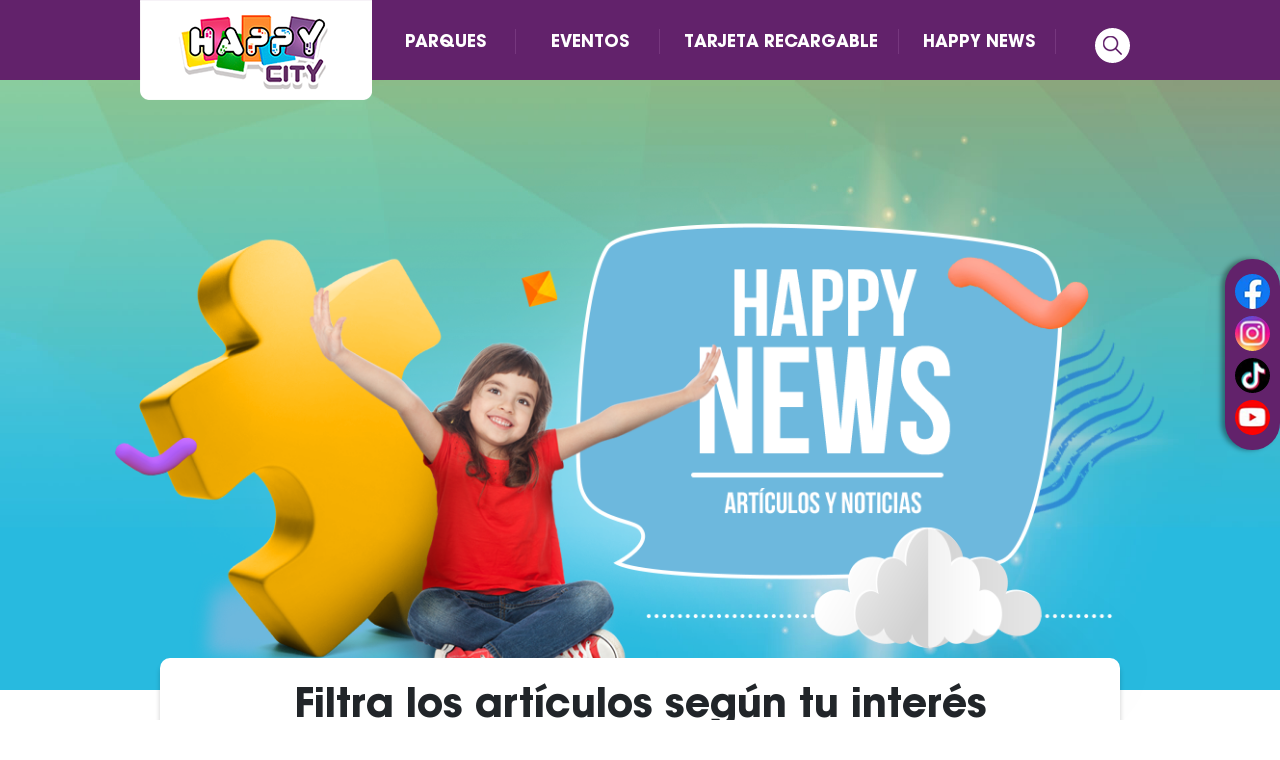

--- FILE ---
content_type: text/html; charset=UTF-8
request_url: https://stg-happycity.smdigitalstage.com/happy-news/
body_size: 23730
content:
<!doctype html>

<!--[if lt IE 7]><html lang="es-CO" prefix="og: https://ogp.me/ns#" class="no-js lt-ie9 lt-ie8 lt-ie7"><![endif]-->
<!--[if (IE 7)&!(IEMobile)]><html lang="es-CO" prefix="og: https://ogp.me/ns#" class="no-js lt-ie9 lt-ie8"><![endif]-->
<!--[if (IE 8)&!(IEMobile)]><html lang="es-CO" prefix="og: https://ogp.me/ns#" class="no-js lt-ie9"><![endif]-->
<!--[if gt IE 8]><!--> <html lang="es-CO" prefix="og: https://ogp.me/ns#" class="no-js"><!--<![endif]-->

	<head>
		<meta charset="utf-8">

				<meta http-equiv="X-UA-Compatible" content="IE=edge">

		<title>Happy News - Happy City - Diviértete en nuestros parques</title>

				<meta name="HandheldFriendly" content="True">
		<meta name="MobileOptimized" content="320">
		<meta name="viewport" content="width=device-width, initial-scale=1"/>

				<!--link rel="apple-touch-icon" href="https://stg-happycity.smdigitalstage.com/wp-content/themes/happy-city/library/images/apple-touch-icon.png"-->
		<link rel="icon" href="https://stg-happycity.smdigitalstage.com/wp-content/themes/happy-city/favicon.png">
		<!--[if IE]>
			<link rel="shortcut icon" href="https://stg-happycity.smdigitalstage.com/wp-content/themes/happy-city/favicon.ico">
		<![endif]-->
				<meta name="msapplication-TileColor" content="#f01d4f">
		<!--meta name="msapplication-TileImage" content="https://stg-happycity.smdigitalstage.com/wp-content/themes/happy-city/library/images/win8-tile-icon.png"-->
            <meta name="theme-color" content="#121212">

		<link rel="pingback" href="https://stg-happycity.smdigitalstage.com/xmlrpc.php">
		
		<!-- Sweet alert -->
		<script src="https://cdn.jsdelivr.net/npm/sweetalert2@11.17.2/dist/sweetalert2.all.min.js"></script>
		<link rel="stylesheet" href="https://cdn.jsdelivr.net/npm/sweetalert2@11.17.2/dist/sweetalert2.min.css">

					<style>img:is([sizes="auto" i], [sizes^="auto," i]) { contain-intrinsic-size: 3000px 1500px }</style>
	
<!-- Search Engine Optimization by Rank Math - https://rankmath.com/ -->
<meta name="description" content="Happy news, te presentamos este espacio para que veas todas las noticias relacionadas con Happy City y puedas estar informado siempre."/>
<meta name="robots" content="index, follow, max-snippet:-1, max-video-preview:-1, max-image-preview:large"/>
<link rel="canonical" href="https://stg-happycity.smdigitalstage.com/happy-news/" />
<meta property="og:locale" content="es_ES" />
<meta property="og:type" content="article" />
<meta property="og:title" content="Happy News - Happy City - Diviértete en nuestros parques" />
<meta property="og:description" content="Happy news, te presentamos este espacio para que veas todas las noticias relacionadas con Happy City y puedas estar informado siempre." />
<meta property="og:url" content="https://stg-happycity.smdigitalstage.com/happy-news/" />
<meta property="og:site_name" content="Happy City - Diviértete en nuestros parques" />
<meta name="twitter:card" content="summary_large_image" />
<meta name="twitter:title" content="Happy News - Happy City - Diviértete en nuestros parques" />
<meta name="twitter:description" content="Happy news, te presentamos este espacio para que veas todas las noticias relacionadas con Happy City y puedas estar informado siempre." />
<script type="application/ld+json" class="rank-math-schema">{"@context":"https://schema.org","@graph":[{"@type":"Organization","@id":"https://stg-happycity.smdigitalstage.com/#organization","name":"Happy City - Divi\u00e9rtete en nuestros parques"},{"@type":"WebSite","@id":"https://stg-happycity.smdigitalstage.com/#website","url":"https://stg-happycity.smdigitalstage.com","name":"Happy City - Divi\u00e9rtete en nuestros parques","publisher":{"@id":"https://stg-happycity.smdigitalstage.com/#organization"},"inLanguage":"es-CO"},{"@type":"CollectionPage","@id":"https://stg-happycity.smdigitalstage.com/happy-news/#webpage","url":"https://stg-happycity.smdigitalstage.com/happy-news/","name":"Happy News - Happy City - Divi\u00e9rtete en nuestros parques","isPartOf":{"@id":"https://stg-happycity.smdigitalstage.com/#website"},"inLanguage":"es-CO"}]}</script>
<!-- /Plugin Rank Math WordPress SEO -->

<link rel='dns-prefetch' href='//www.google.com' />
<link rel='dns-prefetch' href='//maps.googleapis.com' />
<link rel='dns-prefetch' href='//fonts.googleapis.com' />
<link rel="alternate" type="application/rss+xml" title="Happy City - Diviértete en nuestros parques &raquo; Feed" href="https://stg-happycity.smdigitalstage.com/feed/" />
<link rel="alternate" type="application/rss+xml" title="Happy City - Diviértete en nuestros parques &raquo; RSS de los comentarios" href="https://stg-happycity.smdigitalstage.com/comments/feed/" />
<link rel="alternate" type="application/rss+xml" title="Happy City - Diviértete en nuestros parques &raquo; Happy News Feed" href="https://stg-happycity.smdigitalstage.com/happy-news/feed/" />
<style id='wp-emoji-styles-inline-css' type='text/css'>

	img.wp-smiley, img.emoji {
		display: inline !important;
		border: none !important;
		box-shadow: none !important;
		height: 1em !important;
		width: 1em !important;
		margin: 0 0.07em !important;
		vertical-align: -0.1em !important;
		background: none !important;
		padding: 0 !important;
	}
</style>
<link rel='stylesheet' id='wp-block-library-css' href='https://stg-happycity.smdigitalstage.com/wp-includes/css/dist/block-library/style.min.css' type='text/css' media='all' />
<style id='classic-theme-styles-inline-css' type='text/css'>
/*! This file is auto-generated */
.wp-block-button__link{color:#fff;background-color:#32373c;border-radius:9999px;box-shadow:none;text-decoration:none;padding:calc(.667em + 2px) calc(1.333em + 2px);font-size:1.125em}.wp-block-file__button{background:#32373c;color:#fff;text-decoration:none}
</style>
<style id='esf-fb-halfwidth-style-inline-css' type='text/css'>
.wp-block-create-block-easy-social-feed-facebook-carousel{background-color:#21759b;color:#fff;padding:2px}

</style>
<style id='esf-fb-fullwidth-style-inline-css' type='text/css'>
.wp-block-create-block-easy-social-feed-facebook-carousel{background-color:#21759b;color:#fff;padding:2px}

</style>
<style id='esf-fb-thumbnail-style-inline-css' type='text/css'>
.wp-block-create-block-easy-social-feed-facebook-carousel{background-color:#21759b;color:#fff;padding:2px}

</style>
<style id='global-styles-inline-css' type='text/css'>
:root{--wp--preset--aspect-ratio--square: 1;--wp--preset--aspect-ratio--4-3: 4/3;--wp--preset--aspect-ratio--3-4: 3/4;--wp--preset--aspect-ratio--3-2: 3/2;--wp--preset--aspect-ratio--2-3: 2/3;--wp--preset--aspect-ratio--16-9: 16/9;--wp--preset--aspect-ratio--9-16: 9/16;--wp--preset--color--black: #000000;--wp--preset--color--cyan-bluish-gray: #abb8c3;--wp--preset--color--white: #ffffff;--wp--preset--color--pale-pink: #f78da7;--wp--preset--color--vivid-red: #cf2e2e;--wp--preset--color--luminous-vivid-orange: #ff6900;--wp--preset--color--luminous-vivid-amber: #fcb900;--wp--preset--color--light-green-cyan: #7bdcb5;--wp--preset--color--vivid-green-cyan: #00d084;--wp--preset--color--pale-cyan-blue: #8ed1fc;--wp--preset--color--vivid-cyan-blue: #0693e3;--wp--preset--color--vivid-purple: #9b51e0;--wp--preset--gradient--vivid-cyan-blue-to-vivid-purple: linear-gradient(135deg,rgba(6,147,227,1) 0%,rgb(155,81,224) 100%);--wp--preset--gradient--light-green-cyan-to-vivid-green-cyan: linear-gradient(135deg,rgb(122,220,180) 0%,rgb(0,208,130) 100%);--wp--preset--gradient--luminous-vivid-amber-to-luminous-vivid-orange: linear-gradient(135deg,rgba(252,185,0,1) 0%,rgba(255,105,0,1) 100%);--wp--preset--gradient--luminous-vivid-orange-to-vivid-red: linear-gradient(135deg,rgba(255,105,0,1) 0%,rgb(207,46,46) 100%);--wp--preset--gradient--very-light-gray-to-cyan-bluish-gray: linear-gradient(135deg,rgb(238,238,238) 0%,rgb(169,184,195) 100%);--wp--preset--gradient--cool-to-warm-spectrum: linear-gradient(135deg,rgb(74,234,220) 0%,rgb(151,120,209) 20%,rgb(207,42,186) 40%,rgb(238,44,130) 60%,rgb(251,105,98) 80%,rgb(254,248,76) 100%);--wp--preset--gradient--blush-light-purple: linear-gradient(135deg,rgb(255,206,236) 0%,rgb(152,150,240) 100%);--wp--preset--gradient--blush-bordeaux: linear-gradient(135deg,rgb(254,205,165) 0%,rgb(254,45,45) 50%,rgb(107,0,62) 100%);--wp--preset--gradient--luminous-dusk: linear-gradient(135deg,rgb(255,203,112) 0%,rgb(199,81,192) 50%,rgb(65,88,208) 100%);--wp--preset--gradient--pale-ocean: linear-gradient(135deg,rgb(255,245,203) 0%,rgb(182,227,212) 50%,rgb(51,167,181) 100%);--wp--preset--gradient--electric-grass: linear-gradient(135deg,rgb(202,248,128) 0%,rgb(113,206,126) 100%);--wp--preset--gradient--midnight: linear-gradient(135deg,rgb(2,3,129) 0%,rgb(40,116,252) 100%);--wp--preset--font-size--small: 13px;--wp--preset--font-size--medium: 20px;--wp--preset--font-size--large: 36px;--wp--preset--font-size--x-large: 42px;--wp--preset--spacing--20: 0.44rem;--wp--preset--spacing--30: 0.67rem;--wp--preset--spacing--40: 1rem;--wp--preset--spacing--50: 1.5rem;--wp--preset--spacing--60: 2.25rem;--wp--preset--spacing--70: 3.38rem;--wp--preset--spacing--80: 5.06rem;--wp--preset--shadow--natural: 6px 6px 9px rgba(0, 0, 0, 0.2);--wp--preset--shadow--deep: 12px 12px 50px rgba(0, 0, 0, 0.4);--wp--preset--shadow--sharp: 6px 6px 0px rgba(0, 0, 0, 0.2);--wp--preset--shadow--outlined: 6px 6px 0px -3px rgba(255, 255, 255, 1), 6px 6px rgba(0, 0, 0, 1);--wp--preset--shadow--crisp: 6px 6px 0px rgba(0, 0, 0, 1);}:where(.is-layout-flex){gap: 0.5em;}:where(.is-layout-grid){gap: 0.5em;}body .is-layout-flex{display: flex;}.is-layout-flex{flex-wrap: wrap;align-items: center;}.is-layout-flex > :is(*, div){margin: 0;}body .is-layout-grid{display: grid;}.is-layout-grid > :is(*, div){margin: 0;}:where(.wp-block-columns.is-layout-flex){gap: 2em;}:where(.wp-block-columns.is-layout-grid){gap: 2em;}:where(.wp-block-post-template.is-layout-flex){gap: 1.25em;}:where(.wp-block-post-template.is-layout-grid){gap: 1.25em;}.has-black-color{color: var(--wp--preset--color--black) !important;}.has-cyan-bluish-gray-color{color: var(--wp--preset--color--cyan-bluish-gray) !important;}.has-white-color{color: var(--wp--preset--color--white) !important;}.has-pale-pink-color{color: var(--wp--preset--color--pale-pink) !important;}.has-vivid-red-color{color: var(--wp--preset--color--vivid-red) !important;}.has-luminous-vivid-orange-color{color: var(--wp--preset--color--luminous-vivid-orange) !important;}.has-luminous-vivid-amber-color{color: var(--wp--preset--color--luminous-vivid-amber) !important;}.has-light-green-cyan-color{color: var(--wp--preset--color--light-green-cyan) !important;}.has-vivid-green-cyan-color{color: var(--wp--preset--color--vivid-green-cyan) !important;}.has-pale-cyan-blue-color{color: var(--wp--preset--color--pale-cyan-blue) !important;}.has-vivid-cyan-blue-color{color: var(--wp--preset--color--vivid-cyan-blue) !important;}.has-vivid-purple-color{color: var(--wp--preset--color--vivid-purple) !important;}.has-black-background-color{background-color: var(--wp--preset--color--black) !important;}.has-cyan-bluish-gray-background-color{background-color: var(--wp--preset--color--cyan-bluish-gray) !important;}.has-white-background-color{background-color: var(--wp--preset--color--white) !important;}.has-pale-pink-background-color{background-color: var(--wp--preset--color--pale-pink) !important;}.has-vivid-red-background-color{background-color: var(--wp--preset--color--vivid-red) !important;}.has-luminous-vivid-orange-background-color{background-color: var(--wp--preset--color--luminous-vivid-orange) !important;}.has-luminous-vivid-amber-background-color{background-color: var(--wp--preset--color--luminous-vivid-amber) !important;}.has-light-green-cyan-background-color{background-color: var(--wp--preset--color--light-green-cyan) !important;}.has-vivid-green-cyan-background-color{background-color: var(--wp--preset--color--vivid-green-cyan) !important;}.has-pale-cyan-blue-background-color{background-color: var(--wp--preset--color--pale-cyan-blue) !important;}.has-vivid-cyan-blue-background-color{background-color: var(--wp--preset--color--vivid-cyan-blue) !important;}.has-vivid-purple-background-color{background-color: var(--wp--preset--color--vivid-purple) !important;}.has-black-border-color{border-color: var(--wp--preset--color--black) !important;}.has-cyan-bluish-gray-border-color{border-color: var(--wp--preset--color--cyan-bluish-gray) !important;}.has-white-border-color{border-color: var(--wp--preset--color--white) !important;}.has-pale-pink-border-color{border-color: var(--wp--preset--color--pale-pink) !important;}.has-vivid-red-border-color{border-color: var(--wp--preset--color--vivid-red) !important;}.has-luminous-vivid-orange-border-color{border-color: var(--wp--preset--color--luminous-vivid-orange) !important;}.has-luminous-vivid-amber-border-color{border-color: var(--wp--preset--color--luminous-vivid-amber) !important;}.has-light-green-cyan-border-color{border-color: var(--wp--preset--color--light-green-cyan) !important;}.has-vivid-green-cyan-border-color{border-color: var(--wp--preset--color--vivid-green-cyan) !important;}.has-pale-cyan-blue-border-color{border-color: var(--wp--preset--color--pale-cyan-blue) !important;}.has-vivid-cyan-blue-border-color{border-color: var(--wp--preset--color--vivid-cyan-blue) !important;}.has-vivid-purple-border-color{border-color: var(--wp--preset--color--vivid-purple) !important;}.has-vivid-cyan-blue-to-vivid-purple-gradient-background{background: var(--wp--preset--gradient--vivid-cyan-blue-to-vivid-purple) !important;}.has-light-green-cyan-to-vivid-green-cyan-gradient-background{background: var(--wp--preset--gradient--light-green-cyan-to-vivid-green-cyan) !important;}.has-luminous-vivid-amber-to-luminous-vivid-orange-gradient-background{background: var(--wp--preset--gradient--luminous-vivid-amber-to-luminous-vivid-orange) !important;}.has-luminous-vivid-orange-to-vivid-red-gradient-background{background: var(--wp--preset--gradient--luminous-vivid-orange-to-vivid-red) !important;}.has-very-light-gray-to-cyan-bluish-gray-gradient-background{background: var(--wp--preset--gradient--very-light-gray-to-cyan-bluish-gray) !important;}.has-cool-to-warm-spectrum-gradient-background{background: var(--wp--preset--gradient--cool-to-warm-spectrum) !important;}.has-blush-light-purple-gradient-background{background: var(--wp--preset--gradient--blush-light-purple) !important;}.has-blush-bordeaux-gradient-background{background: var(--wp--preset--gradient--blush-bordeaux) !important;}.has-luminous-dusk-gradient-background{background: var(--wp--preset--gradient--luminous-dusk) !important;}.has-pale-ocean-gradient-background{background: var(--wp--preset--gradient--pale-ocean) !important;}.has-electric-grass-gradient-background{background: var(--wp--preset--gradient--electric-grass) !important;}.has-midnight-gradient-background{background: var(--wp--preset--gradient--midnight) !important;}.has-small-font-size{font-size: var(--wp--preset--font-size--small) !important;}.has-medium-font-size{font-size: var(--wp--preset--font-size--medium) !important;}.has-large-font-size{font-size: var(--wp--preset--font-size--large) !important;}.has-x-large-font-size{font-size: var(--wp--preset--font-size--x-large) !important;}
:where(.wp-block-post-template.is-layout-flex){gap: 1.25em;}:where(.wp-block-post-template.is-layout-grid){gap: 1.25em;}
:where(.wp-block-columns.is-layout-flex){gap: 2em;}:where(.wp-block-columns.is-layout-grid){gap: 2em;}
:root :where(.wp-block-pullquote){font-size: 1.5em;line-height: 1.6;}
</style>
<link rel='stylesheet' id='easy-facebook-likebox-custom-fonts-css' href='https://stg-happycity.smdigitalstage.com/wp-content/plugins/easy-facebook-likebox-premium/frontend/assets/css/esf-custom-fonts.css' type='text/css' media='all' />
<link rel='stylesheet' id='easy-facebook-likebox-popup-styles-css' href='https://stg-happycity.smdigitalstage.com/wp-content/plugins/easy-facebook-likebox-premium/facebook/frontend/assets/css/esf-free-popup.css' type='text/css' media='all' />
<link rel='stylesheet' id='easy-facebook-likebox-frontend-css' href='https://stg-happycity.smdigitalstage.com/wp-content/plugins/easy-facebook-likebox-premium/facebook/frontend/assets/css/easy-facebook-likebox-frontend.css' type='text/css' media='all' />
<link rel='stylesheet' id='easy-facebook-likebox-customizer-style-css' href='https://stg-happycity.smdigitalstage.com/wp-admin/admin-ajax.php?action=easy-facebook-likebox-customizer-style' type='text/css' media='all' />
<link rel='stylesheet' id='bookingmanager-css' href='https://stg-happycity.smdigitalstage.com/wp-content/plugins/happy-city-bookingmanager-colombia/public/css/bookingmanager-public.css' type='text/css' media='all' />
<link rel='stylesheet' id='bookingmanager-flatpickr-css' href='https://stg-happycity.smdigitalstage.com/wp-content/plugins/happy-city-bookingmanager-colombia/public/css/flatpickr.min.css' type='text/css' media='all' />
<link rel='stylesheet' id='wphc_update_data-css' href='https://stg-happycity.smdigitalstage.com/wp-content/plugins/wphc_update_data/public/css/wphc_update_data-public.css' type='text/css' media='all' />
<link rel='stylesheet' id='googleFonts-css' href='//fonts.googleapis.com/css?family=Lato%3A400%2C700%2C400italic%2C700italic' type='text/css' media='all' />
<link rel='stylesheet' id='esf-custom-fonts-css' href='https://stg-happycity.smdigitalstage.com/wp-content/plugins/easy-facebook-likebox-premium/frontend/assets/css/esf-custom-fonts.css' type='text/css' media='all' />
<link rel='stylesheet' id='esf-insta-frontend-css' href='https://stg-happycity.smdigitalstage.com/wp-content/plugins/easy-facebook-likebox-premium//instagram/frontend/assets/css/esf-insta-frontend.css' type='text/css' media='all' />
<link rel='stylesheet' id='esf-insta-customizer-style-css' href='https://stg-happycity.smdigitalstage.com/wp-admin/admin-ajax.php?action=esf-insta-customizer-style' type='text/css' media='all' />
<link rel='stylesheet' id='ms-main-css' href='https://stg-happycity.smdigitalstage.com/wp-content/plugins/masterslider/public/assets/css/masterslider.main.css' type='text/css' media='all' />
<link rel='stylesheet' id='ms-custom-css' href='https://stg-happycity.smdigitalstage.com/wp-content/uploads/masterslider/custom.css' type='text/css' media='all' />
<link rel='stylesheet' id='happy-normalize-css-css' href='https://stg-happycity.smdigitalstage.com/wp-content/themes/happy-city/library/css/normalize.css' type='text/css' media='all' />
<link rel='stylesheet' id='happy-animate-css-css' href='https://stg-happycity.smdigitalstage.com/wp-content/themes/happy-city/library/css/animate.css' type='text/css' media='all' />
<link rel='stylesheet' id='happy-Scrollbar-css-css' href='https://stg-happycity.smdigitalstage.com/wp-content/themes/happy-city/library/css/jquery.mCustomScrollbar.css' type='text/css' media='all' />
<link rel='stylesheet' id='happy-swiper-css-css' href='https://stg-happycity.smdigitalstage.com/wp-content/themes/happy-city/library/css/swiper.min.css' type='text/css' media='all' />
<link rel='stylesheet' id='happy-bootstrap-css-css' href='https://stg-happycity.smdigitalstage.com/wp-content/themes/happy-city/library/includes/widgets/bootstrap-4/css/bootstrap.min.css' type='text/css' media='all' />
<link rel='stylesheet' id='bones-stylesheet-css' href='https://stg-happycity.smdigitalstage.com/wp-content/themes/happy-city/library/css/style.css' type='text/css' media='all' />
<!--[if lt IE 9]>
<link rel='stylesheet' id='bones-ie-only-css' href='https://stg-happycity.smdigitalstage.com/wp-content/themes/happy-city/library/css/ie.css' type='text/css' media='all' />
<![endif]-->
<script type="text/javascript" id="jquery-core-js-extra">
/* <![CDATA[ */
var ajax_bones = {"ajaxurl":"https:\/\/stg-happycity.smdigitalstage.com\/wp-admin\/admin-ajax.php","nonce":"516b5d96fe","p":"HuxP87HowU","urlIko":"https:\/\/faas-nyc1-2ef2e6cc.doserverless.co\/api\/v1\/web\/fn-ed05ca3a-c15c-4f9f-9d53-f94e3b5b8993\/smd-happycity"};
/* ]]> */
</script>
<script type="text/javascript" src="https://stg-happycity.smdigitalstage.com/wp-includes/js/jquery/jquery.min.js" id="jquery-core-js"></script>
<script type="text/javascript" src="https://stg-happycity.smdigitalstage.com/wp-includes/js/jquery/jquery-migrate.min.js" id="jquery-migrate-js"></script>
<script type="text/javascript" src="https://stg-happycity.smdigitalstage.com/wp-content/plugins/easy-facebook-likebox-premium/facebook/frontend/assets/js/esf-free-popup.min.js" id="easy-facebook-likebox-popup-script-js"></script>
<script type="text/javascript" id="easy-facebook-likebox-public-script-js-extra">
/* <![CDATA[ */
var public_ajax = {"ajax_url":"https:\/\/stg-happycity.smdigitalstage.com\/wp-admin\/admin-ajax.php","efbl_is_fb_pro":""};
/* ]]> */
</script>
<script type="text/javascript" src="https://stg-happycity.smdigitalstage.com/wp-content/plugins/easy-facebook-likebox-premium/facebook/frontend/assets/js/public.js" id="easy-facebook-likebox-public-script-js"></script>
<script type="text/javascript" src="https://stg-happycity.smdigitalstage.com/wp-content/plugins/wphc_update_data/public/js/wphc_update_data-public.js" id="wphc_update_data-js"></script>
<script type="text/javascript" src="https://stg-happycity.smdigitalstage.com/wp-content/plugins/easy-facebook-likebox-premium/frontend/assets/js/imagesloaded.pkgd.min.js" id="imagesloaded.pkgd.min-js"></script>
<script type="text/javascript" id="esf-insta-public-js-extra">
/* <![CDATA[ */
var esf_insta = {"ajax_url":"https:\/\/stg-happycity.smdigitalstage.com\/wp-admin\/admin-ajax.php","version":"free","nonce":"6c6b2a61ae"};
/* ]]> */
</script>
<script type="text/javascript" src="https://stg-happycity.smdigitalstage.com/wp-content/plugins/easy-facebook-likebox-premium//instagram/frontend/assets/js/esf-insta-public.js" id="esf-insta-public-js"></script>
<script type="text/javascript" src="https://stg-happycity.smdigitalstage.com/wp-content/themes/happy-city/library/js/libs/modernizr-3.6.0.min.js" id="happy-modernizr-js-js"></script>
<script type="text/javascript" src="https://stg-happycity.smdigitalstage.com/wp-content/themes/happy-city/library/js/libs/prefixfree.min.js" id="happy-prefixfree-js-js"></script>
<script type="text/javascript" src="https://stg-happycity.smdigitalstage.com/wp-content/themes/happy-city/library/includes/widgets/bootstrap-4/js/bootstrap.min.js" id="happy-bootstrap-js-js"></script>
<script type="text/javascript" src="https://stg-happycity.smdigitalstage.com/wp-content/themes/happy-city/library/js/libs/jquery.mCustomScrollbar.concat.min.js" id="happy-Scrollbar-js-js"></script>
<script type="text/javascript" src="https://stg-happycity.smdigitalstage.com/wp-content/themes/happy-city/library/js/libs/masonry.pkgd.min.js" id="happy-masonry-js-js"></script>
<script type="text/javascript" src="https://stg-happycity.smdigitalstage.com/wp-content/themes/happy-city/library/js/libs/parsley/parsley.min.js" id="happy-parsley-js-js"></script>
<script type="text/javascript" src="https://stg-happycity.smdigitalstage.com/wp-content/themes/happy-city/library/js/libs/parsley/i18n/es.js" id="happy-parsley-es-js-js"></script>
<script type="text/javascript" src="https://www.google.com/recaptcha/api.js" id="happy_google_captcha-js"></script>
<script type="text/javascript" id="happy-maps-js-js-extra">
/* <![CDATA[ */
var dataMap = "{\"apartado\":{\"name\":\"Apartad\\u00f3\",\"slug\":\"apartado\",\"center\":{\"lat\":7.882760999999999,\"lng\":-76.62469199999998},\"punto\":{\"centro-comercial-nuestro-uraba\":{\"name\":\"Nuestro Urab\\u00e1\",\"slug\":\"centro-comercial-nuestro-uraba\",\"description\":\"Centro Comercial Nuestro Urab\\u00e1\\r\\nCra 100 # 77-52 Manzana 41A Local 0143\\r\\nApartad\\u00f3, Antioquia\\r\\nTel\\u00e9fono: 8284576 - 3217832306\\r\\nHorario:\\r\\nLunes a jueves 1:30 pm - 9 pm\\r\\nViernes y s\\u00e1bados 1:30 pm - 9 pm\\r\\nDomingos y festivos 1:30 pm - 9 pm\",\"coords\":{\"lat\":7.8728014,\"lng\":-76.63425999999998},\"address\":\"C.C. Nuestro Urab\\u00e1<br \\\/>\\r\\nCra 100 # 77-52 Manzana 41A<br \\\/>\\r\\nLocal 0143<br \\\/>\\r\\nTel\\u00e9fono: 8284576 - 3217832306\"}}},\"armenia\":{\"name\":\"Armenia\",\"slug\":\"armenia\",\"center\":{\"lat\":4.5350004,\"lng\":-75.67568879999999},\"punto\":{\"centro-comercial-calima\":{\"name\":\"Calima\",\"slug\":\"centro-comercial-calima\",\"description\":\"Centro Comercial Calima\\r\\nAvenida Centenario L-219\\r\\nArmenia, Quind\\u00edo\\r\\nTel\\u00e9fonos: 7358554 - 3215557254\\r\\nHorario:\\r\\nLunes a jueves 1 pm - 8 pm\\r\\nViernes y s\\u00e1bados 1 pm - 8 pm\\r\\nDomingos y festivos 1 pm - 8 pm\",\"coords\":{\"lat\":4.5403397,\"lng\":-75.66077380000002},\"address\":\"C.C. Calima<br \\\/>\\r\\nAvenida Centenario<br \\\/>\\r\\nLocal 219<br \\\/>\\r\\nTel\\u00e9fonos: 7358554 - 3215557254\"},\"centro-comercial-portal-del-quindio\":{\"name\":\"Portal del Quind\\u00edo\",\"slug\":\"centro-comercial-portal-del-quindio\",\"description\":\"Centro Comercial Portal del Quind\\u00edo\\r\\nAv. Bolivar 19 N\\u00ba 46 Locales 21 - 25\\r\\nArmenia, Quind\\u00edo\\r\\nTelefonos: 7358554 - 3215557254\\r\\nHorario:\\r\\nLunes a jueves 1 pm - 8 pm\\r\\nViernes y s\\u00e1bados 1 pm - 8 pm\\r\\nDomingos y festivos 1 pm - 8 pm\",\"coords\":{\"lat\":4.558570028161054,\"lng\":-75.65569907426834},\"address\":\"C.C. Portal del Quind\\u00edo<br \\\/>\\r\\nAv. Bolivar 19 N\\u00ba 46<br \\\/>\\r\\nLocales 21 - 25<br \\\/>\\r\\nTelefonos: 7358554 - 3215557254\"}}},\"barranquilla\":{\"name\":\"Barranquilla\",\"slug\":\"barranquilla\",\"center\":{\"lat\":11.0041072,\"lng\":-74.80698129999996},\"punto\":{\"centro-comercial-unico\":{\"name\":\"\\u00danico\",\"slug\":\"centro-comercial-unico\",\"description\":\"C.C. \\u00danico\\r\\nCl 74 Cr 39 Esquina zona de juegos\\r\\nBarranquilla, Atl\\u00e1ntico\\r\\nTel\\u00e9fonos: (5)3850085 - 3216384983\\r\\nHorario:\\r\\nLunes a jueves 12 pm - 8 pm\\r\\nViernes y s\\u00e1bados 12 pm - 9 pm\\r\\nDomingos y festivos 12 pm - 9 pm\\r\\n\",\"coords\":{\"lat\":10.9893735,\"lng\":-74.81247919999998},\"address\":\"C.C. \\u00danico<br \\\/>\\r\\nCl 74 Cr 39<br \\\/>\\r\\nEsquina zona de juegos<br \\\/>\\r\\nTel\\u00e9fonos:  (5)3850085 - 3216384983\"},\"centro-comercial-portal-del-prado\":{\"name\":\"Portal del Prado\",\"slug\":\"centro-comercial-portal-del-prado\",\"description\":\"C.C. Portal del Prado\\r\\nCl 53 46 - 192 Mezanine 2 Local 1\\r\\nBarranquilla, Atl\\u00e1ntico\\r\\nTel\\u00e9fonos: (5)3720500 - 3216384952\\r\\nHorario:\\r\\nLunes a jueves 11 am - 8 pm\\r\\nViernes y s\\u00e1bados 12 pm - 9 pm\\r\\nDomingos y festivos 12 pm - 9 pm\\r\\n\",\"coords\":{\"lat\":10.990296354357904,\"lng\":-74.78783816099167},\"address\":\"C.C. Portal del Prado<br \\\/>\\r\\nCl 53 46 - 192<br \\\/>\\r\\nMezanine 2 Local 1<br \\\/>\\r\\nTel\\u00e9fonos: (5)3720500 - 3216384952\"}}},\"bogota\":{\"name\":\"Bogot\\u00e1\",\"slug\":\"bogota\",\"center\":{\"lat\":4.710988599999999,\"lng\":-74.072092},\"punto\":{\"ensueno\":{\"name\":\"Ensue\\u00f1o\",\"slug\":\"ensueno\",\"description\":\"C.C. Gran Plaza Ensue\\u00f1o\\r\\nCalle 59 Sur N\\u00b0 51-21 Local 237\\r\\nBogot\\u00e1, Cundinamarca\\r\\nTel\\u00e9fonos: 7460830 - 3216384927\\r\\nHorario:\\r\\nLunes a viernes 12 pm - 8 pm\\r\\nS\\u00e1bados 11 am - 8 pm\\r\\nDomingos y festivos 11 am - 8 pm\",\"coords\":{\"lat\":4.5813310806881695,\"lng\":-74.15659368038177},\"address\":\"C.C. Gran Plaza Ensue\\u00f1o<br \\\/>\\r\\nCalle 59 Sur N\\u00b0 51-21<br \\\/>\\r\\nLocal 237<br \\\/>\\r\\nTel\\u00e9fonos: 7460830 - 3216384927\"},\"gran-plaza-bosa\":{\"name\":\"Gran Plaza Bosa\",\"slug\":\"gran-plaza-bosa\",\"description\":\"C.C. Gran Plaza Bosa\\r\\nCalle 65 Sur No 78H - 51 Local 321\\r\\nBogot\\u00e1, Cundinamarca\\r\\nTel\\u00e9fonos: 7464789 - 3216384927\\r\\nHorario:\\r\\nLunes a viernes 12 pm - 8 pm\\r\\nS\\u00e1bados 11 am - 8 pm\\r\\nDomingos y festivos 11 am - 8 pm\",\"coords\":{\"lat\":4.604750200000001,\"lng\":-74.18462},\"address\":\"C.C. Gran Plaza Bosa<br \\\/>\\r\\nCalle 65 Sur No 78H - 51 <br \\\/>\\r\\nLocal 321<br \\\/>\\r\\nTel\\u00e9fonos: 7464789 - 3216384927\"},\"la-colina\":{\"name\":\"La Colina\",\"slug\":\"la-colina\",\"description\":\"C.C. Parque La Colina\\r\\nCra 58D # 145 - 51 Local 348\\r\\nBogot\\u00e1, Cundinamarca\\r\\nTel\\u00e9fonos: 7464730 - 3216384977\\r\\nHorario:\\r\\nLunes a jueves 12 pm - 8 pm\\r\\nViernes y s\\u00e1bados 12 pm - 8 pm\\r\\nDomingos y festivos 12 pm - 8 pm\",\"coords\":{\"lat\":4.7327652,\"lng\":-74.06670959999997},\"address\":\"C.C. Parque La Colina<br \\\/>\\r\\nCra 58D # 145 - 51<br \\\/>\\r\\nLocal 348<br \\\/>\\r\\nTel\\u00e9fonos: 7464730 - 3216384977\"}}},\"bucaramanga\":{\"name\":\"Bucaramanga\",\"slug\":\"bucaramanga\",\"center\":{\"lat\":7.119349000000001,\"lng\":-73.12274159999998},\"punto\":{\"parque-caracoli\":{\"name\":\"Parque Caracol\\u00ed\",\"slug\":\"parque-caracoli\",\"description\":\"Parque Caracol\\u00ed\\r\\nCarrera 27 # 29-145 Piso 5\\r\\nBucaramanga, Santander\\r\\nHorarios:\\r\\nLunes a viernes:12:00 p.m a 8:00 p.m\\r\\nS\\u00e1bados y domingos: 11:00 p. m a 9:00 p. m\\r\\nFestivos: 11:00 a.m a 8:30 p. m\",\"coords\":{\"lat\":7.071634399999999,\"lng\":-73.1054326},\"address\":\"Parque Caracol\\u00ed<br \\\/>\\r\\nCarrera 27 # 29-145 CC. Piso 5<br \\\/>\\r\\nBucaramanga, Santander<br \\\/>\\r\\n\"},\"centro-comercial-megamall\":{\"name\":\"Megamall\",\"slug\":\"centro-comercial-megamall\",\"description\":\"C.C. Megamall\\r\\nAv Quebrada Seca Cr 33 A 19 local 4\\r\\nBucaramanga, Santander\\r\\nTel\\u00e9fono: 3216384962\\r\\nHorario:\\r\\nLunes a viernes 1 pm - 9 pm\\r\\nS\\u00e1bados 11 am - 9 pm\\r\\nDomingos y festivos 11 am - 8 pm\",\"coords\":{\"lat\":7.130602499999999,\"lng\":-73.11204220000002},\"address\":\"C.C. Megamall<br \\\/>\\r\\nAv Quebrada Seca Cr 33 A 19<br \\\/>\\r\\nLocal 4<br \\\/>\\r\\nTel\\u00e9fono: 3216384962\"},\"centro-comercial-cabecera-cuarta-etapa\":{\"name\":\"Cabecera\",\"slug\":\"centro-comercial-cabecera-cuarta-etapa\",\"description\":\"C.C. Cabecera Cuarta Etapa\\r\\nCr 35 A 49 - 55 Local 509 - 521\\r\\nBucaramanga, Santander\\r\\nTel\\u00e9fonos: 6430857 - 321 6384928\\r\\nHorario: \\r\\nLunes a jueves 12 pm - 8 pm\\r\\nViernes y s\\u00e1bados 12 pm - 8 pm\\r\\nDomingos y festivos 11 am - 7 pm\",\"coords\":{\"lat\":7.1154103356550245,\"lng\":-73.10869753360748},\"address\":\"C.C. Cabecera Cuarta Etapa<br \\\/>\\r\\nCr 35 A 49 - 55<br \\\/>\\r\\nLocal 509 - 521<br \\\/>\\r\\nTel\\u00e9fonos: 6430857 - 321 6384928\"}}},\"cali\":{\"name\":\"Cali\",\"slug\":\"cali\",\"center\":{\"lat\":3.4447070006030343,\"lng\":-76.5360194423584},\"punto\":{\"centro-comercial-chipichape\":{\"name\":\"Chipichape\",\"slug\":\"centro-comercial-chipichape\",\"description\":\"C.C. Chipichape\\r\\nCl 38 Norte 6 - 35 local 256-259\\r\\nCali, Valle del Cauca\\r\\nTel\\u00e9fonos: 4897413 - 3216384925\\r\\nHorario:\\r\\nLunes a viernes 2 pm - 8 pm\\r\\nS\\u00e1bados 11 am - 9 pm\\r\\nDomingos y festivos 11 am - 9 pm\",\"coords\":{\"lat\":3.4756578,\"lng\":-76.52855449999998},\"address\":\"C.C. Chipichape<br \\\/>\\r\\nCl 38 Norte 6 - 35<br \\\/>\\r\\nlocal 256-259<br \\\/>\\r\\nTel\\u00e9fonos: 4897413 - 3216384925\"},\"centro-comercial-unicentro-cali\":{\"name\":\"Unicentro Cali\",\"slug\":\"centro-comercial-unicentro-cali\",\"description\":\"C.C. Unicentro\\r\\nCr 100 5 - 169 Zona 10 juegos infantiles\\r\\nCali, Valle del Cauca \\r\\nTel\\u00e9fonos: 4862327 - 3216384945\\r\\nHorarios:\\r\\nLunes a jueves 2 pm - 8 pm\\r\\nViernes y s\\u00e1bados 2 pm - 9 pm\\r\\nDomingos y festivos 2 pm - 9 pm\",\"coords\":{\"lat\":3.3742184,\"lng\":-76.53862889999999},\"address\":\"C.C. Unicentro<br \\\/>\\r\\nCr 100 5 - 169<br \\\/>\\r\\nZona 10 juegos infantiles<br \\\/>\\r\\nTel\\u00e9fonos: 4862327 - 3216384945\"}}},\"cartagena\":{\"name\":\"Cartagena\",\"slug\":\"cartagena\",\"center\":{\"lat\":10.3910485,\"lng\":-75.47942569999998},\"punto\":{\"plazuela\":{\"name\":\"Plazuela\",\"slug\":\"plazuela\",\"description\":\"C.C. Multicentro La Plazuela \\r\\nAv. Pedro de Heredia Cra. 71 Diagonal 31 local 2-01 Zona de juegos\\r\\nCartagena, Bol\\u00edvar\\r\\nHorario:\\r\\nLunes a viernes 2 pm - 9 pm\\r\\nS\\u00e1bados 11 am - 10 pm\\r\\nDomingos 11 am - 9 pm\\r\\n\",\"coords\":{\"lat\":10.3904021,\"lng\":-75.47945149999998},\"address\":\"C.C. Multicentro La Plazuela<br \\\/>\\r\\nAv. Pedro de Heredia Cra. 71 Diagonal 31 <br \\\/>\\r\\nLocal 2-01 Zona de juegos\"},\"centro-comercial-paseo-de-la-castellana\":{\"name\":\"Paseolandia\",\"slug\":\"centro-comercial-paseo-de-la-castellana\",\"description\":\"C.C. Paseo La Castellana\\r\\nAv. Pedro de Heredia 30 - 31 Local AC-025\\r\\nCartagena, Bol\\u00edvar\\r\\nTel\\u00e9fonos: 653 0633 - 321 6384920\\r\\nHorario:\\r\\nLunes a viernes 2 pm - 9 pm\\r\\nS\\u00e1bados - domingos - festivos 11 am - 9 pm\",\"coords\":{\"lat\":10.3929166,\"lng\":-75.4870871},\"address\":\"C.C. Paseo La Castellana<br \\\/>\\r\\nAv. Pedro de Heredia 30 - 31<br \\\/>\\r\\nLocal AC-025<br \\\/>\\r\\nTel\\u00e9fonos: 653 0633 - 321 6384920\"}}},\"cucuta\":{\"name\":\"C\\u00facuta\",\"slug\":\"cucuta\",\"center\":{\"lat\":7.8890971,\"lng\":-72.49668959999997},\"punto\":{\"centro-comercial-unicentro-2\":{\"name\":\"Unicentro C\\u00facuta\",\"slug\":\"centro-comercial-unicentro-2\",\"description\":\"C.C. Unicentro\\r\\nAv Libertadores con Canal Bogot\\u00e1 Local 1 - 51\\r\\nC\\u00facuta, Norte de Santander\\r\\nTel\\u00e9fonos: 5956637 - 3216384964\\r\\nHorario:\\r\\nLunes a jueves 11 am - 9 pm\\r\\nViernes y s\\u00e1bados 11 am - 9 pm\\r\\nDomingos y festivos 11 am - 9 pm\\r\\n\",\"coords\":{\"lat\":7.915827435228036,\"lng\":-72.49412097036839},\"address\":\"C.C. Unicentro<br \\\/>\\r\\nAv Libertadores con Canal Bogot\\u00e1 <br \\\/>\\r\\nLocal 1 - 51<br \\\/>\\r\\nTel\\u00e9fonos: 5956637 - 3216384964\"}}},\"envigado\":{\"name\":\"Envigado\",\"slug\":\"envigado\",\"center\":{\"lat\":6.169610899999999,\"lng\":-75.5873636},\"punto\":{\"centro-comercial-viva-envigado\":{\"name\":\"Viva Envigado\",\"slug\":\"centro-comercial-viva-envigado\",\"description\":\"C.C. Viva Envigado\\r\\nCra 48 #32B Sur \\u2013 139 Interior 0632\\r\\nEnvigado, Antioquia\\r\\nTel\\u00e9fonos: 6050608 - 3235694555\\r\\nHorario:\\r\\nLunes a jueves 1 pm - 8 pm\\r\\nViernes y s\\u00e1bados 1 pm - 9 pm\\r\\nDomingos y festivos 12 pm - 8 pm\",\"coords\":{\"lat\":6.176102301506397,\"lng\":-75.59110343456268},\"address\":\"C.C. Viva Envigado<br \\\/>\\r\\nCra 48 #32B Sur \\u2013 139<br \\\/>\\r\\nInterior 0632<br \\\/>\\r\\nTel\\u00e9fonos: 6050608 - 3235694555\"}}},\"florencia\":{\"name\":\"Florencia\",\"slug\":\"florencia\",\"center\":{\"lat\":1.6153858,\"lng\":-75.60423639999999},\"punto\":{\"centro-comercial-gran-plaza-florencia\":{\"name\":\"Florencia\",\"slug\":\"centro-comercial-gran-plaza-florencia\",\"description\":\"C.C. Gran Plaza Florencia\\r\\nCr 3A Bis # 21 A 14 Local 213\\r\\nFlorencia, Caquet\\u00e1\\r\\nTel\\u00e9fonos: 4343573 - 3217561418\\r\\nHorario:\\r\\nLunes a jueves 1 pm - 9 pm\\r\\nViernes y s\\u00e1bados 1 pm - 9 pm\\r\\nDomingos y festivos 1 pm - 9 pm\",\"coords\":{\"lat\":1.6245498,\"lng\":-75.60604940000002},\"address\":\"C.C. Gran Plaza Florencia<br \\\/>\\r\\nCr 3A Bis # 21 A 14<br \\\/>\\r\\nLocal 213<br \\\/>\\r\\nTel\\u00e9fonos: 4343573 - 3217561418\"}}},\"ipiales\":{\"name\":\"Ipiales\",\"slug\":\"ipiales\",\"center\":{\"lat\":0.825542,\"lng\":-77.63950399999999},\"punto\":{\"gran-plaza-ipiales\":{\"name\":\"Ipiales\",\"slug\":\"gran-plaza-ipiales\",\"description\":\"Gran Plaza Ipiales\\r\\nCalle 25 N\\u00ba 6b 23 Local 115\\r\\nIpiales, Nari\\u00f1o\\r\\nTel\\u00e9fonos: 7384835 - 3137378463\\r\\nHorario:\\r\\nLunes a viernes 12 pm - 8 pm\\r\\nS\\u00e1bados 11 am - 8 pm\\r\\nDomingos y festivos 11 am - 8 pm\",\"coords\":{\"lat\":0.8300017,\"lng\":-77.64890059999999},\"address\":\"C.C. Gran Plaza Ipiales<br \\\/>\\r\\nCalle 25 N\\u00ba 6b 23<br \\\/>\\r\\nLocal 115<br \\\/>\\r\\nTel\\u00e9fonos: 7384835 - 3137378463\"}}},\"manizales\":{\"name\":\"Manizales\",\"slug\":\"manizales\",\"center\":{\"lat\":5.070274999999999,\"lng\":-75.51381659999998},\"punto\":{\"fundadores\":{\"name\":\"Fundadores\",\"slug\":\"fundadores\",\"description\":\"C.C. Fundadores\\r\\nCl 33B # 20 - 03 Local 403\\r\\nManizales, Caldas\\r\\nTel\\u00e9fonos: 8894210 - 3113035990\\r\\nHorario:\\r\\nLunes a viernes 1 pm - 8 pm\\r\\nS\\u00e1bados 12 pm - 8 pm\\r\\nDomingos y festivos 12 pm - 8 pm\",\"coords\":{\"lat\":5.069579479649431,\"lng\":-75.50977483391762},\"address\":\"C.C. Fundadores<br \\\/>\\r\\nCl 33B # 20 - 03<br \\\/>\\r\\nLocal 403<br \\\/>\\r\\nTel\\u00e9fonos: 8894210 - 3113035990\"}}},\"medellin\":{\"name\":\"Medell\\u00edn\",\"slug\":\"medellin\",\"center\":{\"lat\":6.1675682,\"lng\":-75.61467119999998},\"punto\":{\"centro-comercial-la-central\":{\"name\":\"La Central\",\"slug\":\"centro-comercial-la-central\",\"description\":\"Centro Comercial La Central\\r\\nCalle 49 # 20-90  local L 0632 Piso 6 Barrio Buenos Aires\\r\\nMedell\\u00edn, Antioquia\\r\\nTel\\u00e9fonos: 3216384963\\r\\nHorario:\\r\\nLunes a jueves 1 pm - 9 pm\\r\\nViernes y s\\u00e1bados 1 pm - 9 pm\\r\\nDomingos y festivos 1 pm - 9 pm\",\"coords\":{\"lat\":6.2387092,\"lng\":-75.54776820000001},\"address\":\"C.C. La Central<br \\\/>\\r\\nCalle 49 # 20-90  Barrio Buenos Aires<br \\\/>\\r\\nLocal L 0632 Piso 6<br \\\/>\\r\\nTel\\u00e9fonos: 3216384963\"},\"florida-parque-comercial\":{\"name\":\"Florida\",\"slug\":\"florida-parque-comercial\",\"description\":\"Florida Parque Comercial\\r\\nCl 71 65 - 150, Bloque 2 ala Norte zona de juegos\\r\\nMedell\\u00edn, Antioquia\\r\\nTel\\u00e9fonos: 4193557 - 3206202084\\r\\nHorario:\\r\\nLunes a viernes 1 pm - 8 pm\\r\\nS\\u00e1bados 1 pm - 9 pm\\r\\nDomingos y festivos 12 pm - 8 pm\",\"coords\":{\"lat\":6.270681199999999,\"lng\":-75.57738689999996},\"address\":\"Florida Parque Comercial<br \\\/>\\r\\nCl 71 65 - 150, Bloque 2 ala Norte <br \\\/>\\r\\nZona de juegos<br \\\/>\\r\\nTel\\u00e9fonos: 4193557 - 3206202084\"},\"centro-comercial-el-tesoro\":{\"name\":\"Tesoro Encantado\",\"slug\":\"centro-comercial-el-tesoro\",\"description\":\"C.C. El Tesoro\\r\\nCarrera 25A N\\u00ba 1 A Sur 45 Torre Centro Zona de juegos\\r\\nMedell\\u00edn, Antioquia\\r\\nTel\\u00e9fonos: 3211200 - 3216384940\\r\\nHorario:\\r\\nLunes a jueves 1 pm - 7:30 pm\\r\\nViernes y s\\u00e1bados 1 pm - 8:30 pm\\r\\nDomingos y festivos 1 pm - 8 pm\",\"coords\":{\"lat\":6.1974713,\"lng\":-75.55892999999998},\"address\":\"C.C. El Tesoro<br \\\/>\\r\\nCarrera 25A N\\u00ba 1 A Sur 45 Torre Centro <br \\\/>\\r\\nZona de juegos<br \\\/>\\r\\nTel\\u00e9fonos: 3211200 - 3216384940<br \\\/>\\r\\n\"},\"centro-comercial-santafe\":{\"name\":\"Santaf\\u00e9\",\"slug\":\"centro-comercial-santafe\",\"description\":\"C.C. Santaf\\u00e9\\r\\nCr 43 A 7 Sur 170 local 5168\\r\\nMedell\\u00edn, Antioquia\\r\\nTel\\u00e9fonos: 6073160 - 3148160801\\r\\nHorario:\\r\\nLunes a Viernes 1 pm - 8 pm\\r\\nS\\u00e1bados 12 pm - 8 pm\\r\\nDomingos y festivos 12 pm - 8 pm\",\"coords\":{\"lat\":6.196258599999999,\"lng\":-75.5740538},\"address\":\"C.C. Santaf\\u00e9<br \\\/>\\r\\nCr 43 A 7 Sur 170<br \\\/>\\r\\nlocal 5168<br \\\/>\\r\\nTel\\u00e9fonos: 6073160 - 3148160801\"}}},\"monteria\":{\"name\":\"Monter\\u00eda\",\"slug\":\"monteria\",\"center\":{\"lat\":8.750983,\"lng\":-75.87853480000001},\"punto\":{\"nuestro-monteria\":{\"name\":\"Nuestro Monteria\",\"slug\":\"nuestro-monteria\",\"description\":\"C.C. Nuestro Monter\\u00eda\\r\\nTransversal 29 Cl 41 Local 493\\r\\nMonter\\u00eda, Cordoba\\r\\nTel\\u00e9fonos: (4)7892960 - 3216384937\\r\\nHorario:\\r\\nLunes a jueves 1 pm - 8 pm\\r\\nViernes a s\\u00e1bados 1 pm - 9 pm\\r\\nDomingos - festivos 1 pm - 9 pm\",\"coords\":{\"lat\":8.743351300000002,\"lng\":-75.86708820000001},\"address\":\"C.C. Nuestro Monter\\u00eda<br \\\/>\\r\\nTransversal 29 Cl 41<br \\\/>\\r\\nLocal 493<br \\\/>\\r\\nTel\\u00e9fonos: (4)7892960 - 3216384937\"}}},\"neiva\":{\"name\":\"Neiva\",\"slug\":\"neiva\",\"center\":{\"lat\":2.9344837,\"lng\":-75.2809001},\"punto\":{\"c-c-san-pedro-plaza\":{\"name\":\"C.C. San Pedro Plaza\",\"slug\":\"c-c-san-pedro-plaza\",\"description\":\"C.C. San Pedro Plaza\\r\\nCarrera 8 # 38-42\\r\\nLocal 169a\\r\\nTel\\u00e9fono: 3102716933\\r\\nHorarios:\\r\\nLunes a jueves 1 pm - 8 pm\\r\\nViernes y s\\u00e1bados 1 pm - 9 pm\\r\\nDomingos y festivos 1 pm - 9 pm\",\"coords\":{\"lat\":2.9506872,\"lng\":-75.28838549999999},\"address\":\"C.C. San Pedro Plaza<br \\\/>\\r\\nCarrera 8 # 38-42<br \\\/>\\r\\nLocal 169a<br \\\/>\\r\\nTel\\u00e9fono: 3102716933\"}}},\"pasto\":{\"name\":\"Pasto\",\"slug\":\"pasto\",\"center\":{\"lat\":1.2058837,\"lng\":-77.28578700000003},\"punto\":{\"centro-comercial-unicentro\":{\"name\":\"Unicentro Pasto\",\"slug\":\"centro-comercial-unicentro\",\"description\":\"C.C. Unicentro Pasto\\r\\nCl 11 N\\u00ba 34 - 78 local 265\\r\\nPasto, Nari\\u00f1o\\r\\nTel\\u00e9fonos: 7364641 - 321 6384976\\r\\nHorario:\\r\\nLunes a jueves 10 am - 8 pm\\r\\nViernes y s\\u00e1bados 10 am - 8 pm\\r\\nDomingos y festivos 10 am - 8 pm\\r\\n\",\"coords\":{\"lat\":1.2158513,\"lng\":-77.28836939999997},\"address\":\"C.C. Unicentro Pasto<br \\\/>\\r\\nCl 11 N\\u00ba 34 - 78<br \\\/>\\r\\nlocal 265<br \\\/>\\r\\nTel\\u00e9fonos: 7364641 - 321 6384976\"}}},\"riohacha\":{\"name\":\"Riohacha\",\"slug\":\"riohacha\",\"center\":{\"lat\":11.5384151,\"lng\":-72.91678379999996},\"punto\":{\"viva-wajiira\":{\"name\":\"Viva Wajiira\",\"slug\":\"viva-wajiira\",\"description\":\"Centro Comercial Viva Wajiira\\r\\nCl 15 # 18-274 Local 201\\r\\nRiohacha, La Guajira\\r\\nTel\\u00e9fonos: (5)7292694 - 3216384973\\r\\nHorario:\\r\\nLunes a jueves 12 pm - 8 pm\\r\\nViernes y s\\u00e1bados 1 pm - 9 pm\\r\\nDomingos y festivos 1 pm - 9 pm\",\"coords\":{\"lat\":11.5364037,\"lng\":-72.92193429999998},\"address\":\"C.C Viva Wajiira<br \\\/>\\r\\nCl 15 # 18-274<br \\\/>\\r\\nLocal 201<br \\\/>\\r\\nTel\\u00e9fonos: (5)7292694 - 3216384973\"}}},\"rionegro\":{\"name\":\"Rionegro\",\"slug\":\"rionegro\",\"center\":{\"lat\":6.144837000000001,\"lng\":-75.37508500000001},\"punto\":{\"centro-comercial-san-nicolas\":{\"name\":\"San Nicol\\u00e1s\",\"slug\":\"centro-comercial-san-nicolas\",\"description\":\"Centro Comercial San Nicol\\u00e1s\\r\\nCl 43 54 -139 Local 1315\\r\\nRionegro, Antioquia\\r\\nTel\\u00e9fonos: 6152185 - 3216385012\\r\\nHorario:\\r\\nLunes a viernes 1 pm - 8 pm\\r\\nS\\u00e1bados 12 pm - 8 pm\\r\\nDomingos y festivos 12 pm - 8 pm\",\"coords\":{\"lat\":6.147104,\"lng\":-75.37831089999997},\"address\":\"C.C. San Nicol\\u00e1s<br \\\/>\\r\\nCl 43 54 -139<br \\\/>\\r\\nLocal 1315<br \\\/>\\r\\nTel\\u00e9fonos: 6152185 - 3216385012\"}}},\"sabaneta\":{\"name\":\"Sabaneta\",\"slug\":\"sabaneta\",\"center\":{\"lat\":6.150559,\"lng\":-75.61681999999996},\"punto\":{\"centro-comercial-mayorca\":{\"name\":\"Mayorca\",\"slug\":\"centro-comercial-mayorca\",\"description\":\"C.C. Mayorca\\r\\nCl 51 Sur 48 - 57 Local 5181\\r\\nSabaneta, Antioquia\\r\\nTel\\u00e9fonos: 6074965 - 3216384958\\r\\nHorario:\\r\\nLunes a jueves 1 pm - 8 pm\\r\\nViernes y s\\u00e1bados 1 pm - 9 pm\\r\\nDomingos y festivos 1 pm - 8 pm\\r\\n\",\"coords\":{\"lat\":6.1604806,\"lng\":-75.6046536},\"address\":\"C.C. Mayorca<br \\\/>\\r\\nCl 51 Sur 48 - 57<br \\\/>\\r\\nLocal 5181<br \\\/>\\r\\nTel\\u00e9fonos: 6074965 - 3216384958\"}}},\"sincelejo\":{\"name\":\"Sincelejo\",\"slug\":\"sincelejo\",\"center\":{\"lat\":9.3045773,\"lng\":-75.39055669999999},\"punto\":{\"parque-comercial-guacari\":{\"name\":\"Guacar\\u00ed\",\"slug\":\"parque-comercial-guacari\",\"description\":\"Parque Comercial Guacar\\u00ed\\r\\nCalle 28 N\\u00b0 25B - 97 Av. Luis Carlos Gal\\u00e1n Local 22-31\\r\\nSincelejo, Sucre\\r\\nTel\\u00e9fonos: (5)2762003 - 3216384960\\r\\nHorario:\\r\\nLunes a jueves 1 pm - 8 pm\\r\\nViernes y s\\u00e1bados 11 am - 9 pm\\r\\nDomingos y festivos 11 am - 9 pm\",\"coords\":{\"lat\":9.301393759808859,\"lng\":-75.38282990455627},\"address\":\"Parque Comercial Guacar\\u00ed<br \\\/>\\r\\nCalle 28 N\\u00b0 25B - 97 Av. Luis Carlos Gal\\u00e1n<br \\\/>\\r\\nLocal 22-31<br \\\/>\\r\\nTel\\u00e9fonos: (5)2762003 - 3216384960\"},\"centro-comercial-viva-sincelejo\":{\"name\":\"Sincelejo\",\"slug\":\"centro-comercial-viva-sincelejo\",\"description\":\"C.C. Viva Sincelejo\\r\\nCra 25 N\\u00ba 22-49 Zona de juegos Avenida Las Pe\\u00f1itas\\r\\nSincelejo, Sucre\\r\\nTel\\u00e9fonos: (5)2762350 - 3216384960\\r\\nHorario:\\r\\nLunes a jueves 1 pm - 8 pm\\r\\nViernes y s\\u00e1bados 12 pm - 8 pm\\r\\nDomingos y festivos 12 pm - 8 pm\",\"coords\":{\"lat\":9.3033468,\"lng\":-75.3879733},\"address\":\"C.C. Viva Sincelejo<br \\\/>\\r\\nCra 25 N\\u00ba 22-49 Avenida Las Pe\\u00f1itas<br \\\/>\\r\\nZona de juegos<br \\\/>\\r\\nTel\\u00e9fonos: (5)2762350 - 3216384960\"}}},\"soacha\":{\"name\":\"Soacha\",\"slug\":\"soacha\",\"center\":{\"lat\":4.5827227,\"lng\":-74.2117465},\"punto\":{\"antares\":{\"name\":\"Antares\",\"slug\":\"antares\",\"description\":\"Centro Comercial Gran Plaza Soacha\\r\\nCra 7 # 30B - 139 Local 247A\\r\\nSoacha, Cundinamarca\\r\\nTel\\u00e9fonos: 8400179 - 3216384927\\r\\nHorario:\\r\\nLunes a jueves 12 pm - 8 pm\\r\\nViernes y s\\u00e1bados 12 pm - 8 pm\\r\\nDomingos y festivos 12 pm - 8 pm\",\"coords\":{\"lat\":4.587288299999999,\"lng\":-74.20578840000002},\"address\":\"C.C. Gran Plaza Soacha<br \\\/>\\r\\nCra 7 # 30B - 139<br \\\/>\\r\\nLocal 247A<br \\\/>\\r\\nTel\\u00e9fonos: 8400179 - 3216384927\"}}},\"soledad\":{\"name\":\"Soledad\",\"slug\":\"soledad\",\"center\":{\"lat\":10.9170486,\"lng\":-74.79907100000003},\"punto\":{\"centro-comercial-carnaval\":{\"name\":\"Carnaval\",\"slug\":\"centro-comercial-carnaval\",\"description\":\"C.C. Carnaval\\r\\nCalle 30 Av. Aeropuerto #13-65 local 2053 \\r\\nSoledad, Atl\\u00e1ntico\\r\\nTel\\u00e9fonos: (5)3059342 - 3235756612\\r\\nHorario:\\r\\nLunes a jueves 1 pm - 8 pm\\r\\nViernes y s\\u00e1bados 12 pm - 9 pm\\r\\nDomingos y festivos 12 pm - 9 pm\",\"coords\":{\"lat\":10.9077092,\"lng\":-74.7710391},\"address\":\"C.C. Carnaval<br \\\/>\\r\\nCalle 30 Av. Aeropuerto #13-65<br \\\/>\\r\\nLocal 2053<br \\\/>\\r\\nTel\\u00e9fonos: 3235756612 - 3059342\"},\"centro-comercial-plaza-del-sol\":{\"name\":\"Plaza del Sol\",\"slug\":\"centro-comercial-plaza-del-sol\",\"description\":\"C.C. Plaza del Sol\\r\\nCr 37 N\\u00ba 30-33 local 2-55\\r\\nSoledad, Atl\\u00e1ntico\\r\\nTel\\u00e9fonos: (5)3930854 - 3207140863\\r\\nHorario:\\r\\nLunes a jueves 1 pm - 8 pm\\r\\nViernes y s\\u00e1bados 12 pm - 9 pm \\r\\nDomingos y festivos 12 pm - 9 pm\\r\\n\",\"coords\":{\"lat\":10.926530997102379,\"lng\":-74.78127747774124},\"address\":\"C.C. Plaza del Sol<br \\\/>\\r\\nCr 37 N\\u00ba 30-33<br \\\/>\\r\\nLocal 2-55<br \\\/>\\r\\nTel\\u00e9fonos: (5)3930854 - 3207140863\"}}},\"tunja\":{\"name\":\"Tunja\",\"slug\":\"tunja\",\"center\":false,\"punto\":{\"c-c-viva-tunja\":{\"name\":\"C.C. Viva Tunja\",\"slug\":\"c-c-viva-tunja\",\"description\":\"C.C. Viva Tunja\\r\\nAvenida Universitaria No 51-21 Local 266 \\r\\nTel\\u00e9fonos: 7476164 - 3216384924\\r\\nHorarios:\\r\\nLunes a viernes 12 pm - 9 pm\\r\\nS\\u00e1bados 11 am - 8 pm\\r\\nDomingos y festivos 11 am - 8 pm\",\"coords\":{\"lat\":5.558697899999999,\"lng\":-73.34389159999999},\"address\":\"C.C. Viva Tunja<br \\\/>\\r\\nAvenida Universitaria No 51-21 Local 266 <br \\\/>\\r\\nTel\\u00e9fonos: 7476164 - 3216384924<br \\\/>\\r\\n\"}}},\"valledupar\":{\"name\":\"Valledupar\",\"slug\":\"valledupar\",\"center\":{\"lat\":10.4742449,\"lng\":-73.24363349999999},\"punto\":{\"centro-comercial-guatapuri-plaza\":{\"name\":\"Guatapur\\u00ed\",\"slug\":\"centro-comercial-guatapuri-plaza\",\"description\":\"C.C. Guatapur\\u00ed Plaza\\r\\nDiagonal 10 # 6N - 15 local 201\\r\\nValledupar, Cesar\\r\\nTel\\u00e9fonos: (5)5853734 - 3216384954\\r\\nHorario:\\r\\nLunes a jueves 11 am - 8 pm\\r\\nViernes y s\\u00e1bados 11 am - 9 pm\\r\\nDomingos y festivos 11 am - 9 pm\",\"coords\":{\"lat\":10.4951636,\"lng\":-73.26895680000001},\"address\":\"C.C. Guatapur\\u00ed Plaza<br \\\/>\\r\\nDiagonal 10 # 6N - 15<br \\\/>\\r\\nLocal 201<br \\\/>\\r\\nTel\\u00e9fonos: (5)5853734 - 3216384954\"}}}}";
/* ]]> */
</script>
<script type="text/javascript" src="https://stg-happycity.smdigitalstage.com/wp-content/themes/happy-city/library/js/libs/maps-happy.js" id="happy-maps-js-js"></script>
<script type="text/javascript" defer="defer" async="async" src="https://stg-happycity.smdigitalstage.com/wp-content/themes/happy-city/library/js/libs/infobubble-compiled.js" id="infobubble-js-js"></script>
<script type="text/javascript" src="https://stg-happycity.smdigitalstage.com/wp-content/themes/happy-city/library/js/libs/swiper.min.js" id="happy-swiper-js-js"></script>
<script type="text/javascript" src="https://stg-happycity.smdigitalstage.com/wp-content/themes/happy-city/library/js/libs/jquery-ui.js" id="happy-ui-js-js"></script>
<link rel="https://api.w.org/" href="https://stg-happycity.smdigitalstage.com/wp-json/" /><script>var ms_grabbing_curosr='https://stg-happycity.smdigitalstage.com/wp-content/plugins/masterslider/public/assets/css/common/grabbing.cur',ms_grab_curosr='https://stg-happycity.smdigitalstage.com/wp-content/plugins/masterslider/public/assets/css/common/grab.cur';</script>
<meta name="generator" content="MasterSlider 3.7.8 - Responsive Touch Image Slider" />
		<style type="text/css" id="wp-custom-css">
			#app-corretin a.ms-slide-link{z-index:99999;}

.ms-slide .ms-slide-bgvideo {
	position: absolute;
    left: 0 !important;
}
@media (min-width: 670px){
		.main-blog-gral .card-blog .info h2, .main-relacionados .card-blog .info h2 {
	margin-bottom:60px;
}

}
.home .swiper-slide-active{
	display:none;
}
.main-blog-detalle {
   color: #3D3D3D;
}

section.banner-home.main-banner.full{margin-top: 80px;}
.page-id-451254 .detalles-figure {
    min-height: 550px;
    }



@media (max-width: 668px) {
  .item.efbl-story-wrapper.added_photos {
    width: 100%;
	}
.page-id-41675 .banner-codigos {
	margin-top:-60px;
}


}

/* Banner reserva */
.page-id-451254 section div.center figure{text-align:center !important;}

.desktop{display:block;}
.mobile{display:none;}

@media only screen and (max-width: 768px) {
  .desktop{display:none;}
	.mobile{display:block;}
}
.desktop img{width:100%}
.main-instagram {
	display:none!important;
}

.wpcf7 form .wpcf7-response-output {
	margin-top: 4em;
} 
.main-contacto .cont-contacto .label-terms label{
	margin-bottom:1rem;
}
.main-blog-gral .alm-btn-wrap .done{
	display:none!important;
}

.main-blog-gral .alm-btn-wrap .alm-load-more-btn.more{
padding: 0 50px;
    background: #d54076;
    border-radius: 25px;
    font-weight: bold;
    color: #fff;
    font-family: "ITC-Avant-Bold";
    font-size: 18px;
    line-height: 40px;
    display: inline-block;
    vertical-align: top;
    transition: all 0.3s ease;
}
/*Style for close button*/
.lightbox-codigos .closes{
	background: url('https://stg-happycity.smdigitalstage.com/wp-content/uploads/2024/09/close-codigo.png') no-repeat top center;
	top:-20px;
}
/*Fix modal home*/
.lightbox-codigos{
	       background: none;
        border: 0;
        height: auto;
}
		</style>
		<noscript><style id="rocket-lazyload-nojs-css">.rll-youtube-player, [data-lazy-src]{display:none !important;}</style></noscript>		
				<!-- Google Tag Manager-->
		<script>(function(w,d,s,l,i){w[l]=w[l]||[];w[l].push({'gtm.start':
		new Date().getTime(),event:'gtm.js'});var f=d.getElementsByTagName(s)[0],
		j=d.createElement(s),dl=l!='dataLayer'?'&l='+l:'';j.async=true;j.src=
		'https://www.googletagmanager.com/gtm.js?id='+i+dl;f.parentNode.insertBefore(j,f);
		})(window,document,'script','dataLayer','GTM-TLDTDFB');</script>
		 <!--End Google Tag Manager -->
		
	<meta name="generator" content="WP Rocket 3.20.1.2" data-wpr-features="wpr_preload_links wpr_desktop" /></head>
		<body id="up-body" class="archive post-type-archive post-type-archive-happy-news wp-theme-happy-city _masterslider _msp_version_3.7.8" itemscope itemtype="http://schema.org/WebPage">
		<!-- Google Tag Manager (noscript) -->
	<noscript><iframe src="https://www.googletagmanager.com/ns.html?id=GTM-TLDTDFB"
height="0" width="0" style="display:none;visibility:hidden"></iframe></noscript>
<!-- End Google Tag Manager (noscript) -->
		<header data-rocket-location-hash="00afc2a8a3d45d719af52a3575b81b87" class="full">
			<div id="nav-toogle">
				<span></span>
				<span></span>
				<span></span>
				<span></span>
			</div>
			<div data-rocket-location-hash="ec8eedd5d7ac29a349c7f5449fa76e18" class="wrapper-main center flex-xs">
				<figure class="logo">
					<a href="https://stg-happycity.smdigitalstage.com">
						<img src="data:image/svg+xml,%3Csvg%20xmlns='http://www.w3.org/2000/svg'%20viewBox='0%200%200%200'%3E%3C/svg%3E" alt="Happy City" data-lazy-src="https://stg-happycity.smdigitalstage.com/wp-content/themes/happy-city/library/images/happy-city-logo.webp"><noscript><img src="https://stg-happycity.smdigitalstage.com/wp-content/themes/happy-city/library/images/happy-city-logo.webp" alt="Happy City"></noscript>
					</a>
				</figure>
				<nav>
					<h3>MENÚ</h3>
					<ul id="menu-menu-principal" class=""><li id="menu-item-6" class="menu-item menu-item-type-custom menu-item-object-custom menu-item-has-children menu-item-6"><a href="/parques">PARQUES</a>
<ul class="sub-menu">
	<li id="menu-item-2987591" class="menu-item menu-item-type-post_type menu-item-object-page menu-item-2987591"><a href="https://stg-happycity.smdigitalstage.com/registro-de-atracciones/">Autorización de datos</a></li>
</ul>
</li>
<li id="menu-item-8" class="menu-item menu-item-type-custom menu-item-object-custom menu-item-has-children menu-item-8"><a href="#">EVENTOS</a>
<ul class="sub-menu">
	<li id="menu-item-24" class="menu-item menu-item-type-custom menu-item-object-custom menu-item-24"><a href="/servicios/fiestas-infantiles/">Fiestas de cumpleaños</a></li>
	<li id="menu-item-26" class="menu-item menu-item-type-custom menu-item-object-custom menu-item-26"><a href="/servicios/colegios-y-jardines/">Eventos escolares</a></li>
	<li id="menu-item-450747" class="menu-item menu-item-type-custom menu-item-object-custom menu-item-450747"><a href="/ventas-corporativas/">Ventas corporativas</a></li>
</ul>
</li>
<li id="menu-item-450374" class="menu-item menu-item-type-post_type menu-item-object-page menu-item-450374"><a href="https://stg-happycity.smdigitalstage.com/tarjeta-recargable/">TARJETA RECARGABLE</a></li>
<li id="menu-item-535" class="menu-item menu-item-type-custom menu-item-object-custom current-menu-item menu-item-535"><a href="/happy-news/" aria-current="page">HAPPY NEWS</a></li>
</ul>				</nav>
				<div data-rocket-location-hash="fd4f8653cb8c0a7a5c720f2da978f88c" class="search-redes">
					<div class="icon-search"></div>					
				</div>
			</div>
		</header>
		<div data-rocket-location-hash="7a5e62505063d70065acc8a545ed3f3d" class="info-search">
			<form role="search" method="get" id="searchform" class="searchform" action="https://stg-happycity.smdigitalstage.com/">
    <div>        
        <input type="search" id="s" name="s" value="" />
        <input type="hidden" name="post_type" value="parques-happy-city" />
        <button type="submit" id="searchsubmit" >Search</button>
    </div>
</form>
		</div><section data-rocket-location-hash="0036ff3e6d0d3772ce36b1824dc48fcc" class="full main-blog-gral">
	<div data-rocket-location-hash="fe5b36fafbf1bdd15c35660e53f57ba2" class="wrapper-main center">
		<figure class="banner-blog full">
			<img  class="img-xl" src="data:image/svg+xml,%3Csvg%20xmlns='http://www.w3.org/2000/svg'%20viewBox='0%200%200%200'%3E%3C/svg%3E" alt="" data-lazy-src="https://stg-happycity.smdigitalstage.com/wp-content/themes/happy-city/library/images/banner-blog.png"><noscript><img  class="img-xl" src="https://stg-happycity.smdigitalstage.com/wp-content/themes/happy-city/library/images/banner-blog.png" alt=""></noscript>
			<img  class="img-xs" src="data:image/svg+xml,%3Csvg%20xmlns='http://www.w3.org/2000/svg'%20viewBox='0%200%200%200'%3E%3C/svg%3E" alt="" data-lazy-src="https://stg-happycity.smdigitalstage.com/wp-content/themes/happy-city/library/images/banner-blog-xs.png"><noscript><img  class="img-xs" src="https://stg-happycity.smdigitalstage.com/wp-content/themes/happy-city/library/images/banner-blog-xs.png" alt=""></noscript>
		</figure>

		 <div data-rocket-location-hash="ce8370ef98861d10938e8ed04199b599" id="seccion-filtro" class="filtro-blog">
  <h1>Filtra los artículos según tu interés</h1>
  <ul id="filtro-categorias">
   
      
   
          <li class="happy-moments">
        <a href="javascript:;" data-taxonomy="categoria-noticia" data-taxonomy-terms="happy-moments">
          Happy moments        </>
      </li>
          <li class="parques">
        <a href="javascript:;" data-taxonomy="categoria-noticia" data-taxonomy-terms="parques">
          Parques        </>
      </li>
          <li class="servicios">
        <a href="javascript:;" data-taxonomy="categoria-noticia" data-taxonomy-terms="servicios">
          Servicios        </>
      </li>
          <li class="promociones">
        <a href="javascript:;" data-taxonomy="categoria-noticia" data-taxonomy-terms="promociones">
          Promociones        </>
      </li>
          <li class="otros">
        <a href="javascript:;" data-taxonomy="categoria-noticia" data-taxonomy-terms="otros">
          Otros        </>
      </li>
      </ul>
</div>



<div data-rocket-location-hash="70c7266b9f9fa6e27b6dc0c8f6eb0c3a" id="alm-custom-container">
 <div id="ajax-load-more" class="ajax-load-more-wrap default alm-layouts"  data-alm-id="" data-canonical-url="https://stg-happycity.smdigitalstage.com/happy-news/" data-slug="happy-news" data-post-id="happy-news"  data-localized="ajax_load_more_vars" data-alm-object="ajax_load_more"><style type="text/css">.alm-btn-wrap{display:block;margin:0 0 25px;padding:10px 0 0;position:relative;text-align:center}.alm-btn-wrap .alm-load-more-btn{appearance:none;background:#ed7070;border:none;border-radius:3px;box-shadow:0 1px 1px rgba(0,0,0,.05);color:#fff;cursor:pointer;display:inline-block;font-size:14px;font-weight:500;height:44px;line-height:1;margin:0;padding:0 22px;position:relative;text-align:center;text-decoration:none;transition:all .1s ease;user-select:none;width:auto}.alm-btn-wrap .alm-load-more-btn:focus,.alm-btn-wrap .alm-load-more-btn:hover{background:#cb5151;color:#fff;text-decoration:none}.alm-btn-wrap .alm-load-more-btn:active{background:#ed7070;box-shadow:inset 0 1px 2px rgba(0,0,0,.1),0 0 0 2px rgba(0,0,0,.05);text-decoration:none;transition:none}.alm-btn-wrap .alm-load-more-btn:before{background-color:rgba(0,0,0,0);background-image:url("data:image/svg+xml;charset=utf-8,%3Csvg xmlns='http://www.w3.org/2000/svg' xml:space='preserve' viewBox='0 0 2400 2400'%3E%3Cg fill='none' stroke='%237f8287' stroke-linecap='round' stroke-width='200'%3E%3Cpath d='M1200 600V100'/%3E%3Cpath d='M1200 2300v-500' opacity='.5'/%3E%3Cpath d='m900 680.4-250-433' opacity='.917'/%3E%3Cpath d='m1750 2152.6-250-433' opacity='.417'/%3E%3Cpath d='m680.4 900-433-250' opacity='.833'/%3E%3Cpath d='m2152.6 1750-433-250' opacity='.333'/%3E%3Cpath d='M600 1200H100' opacity='.75'/%3E%3Cpath d='M2300 1200h-500' opacity='.25'/%3E%3Cpath d='m680.4 1500-433 250' opacity='.667'/%3E%3Cpath d='m2152.6 650-433 250' opacity='.167'/%3E%3Cpath d='m900 1719.6-250 433' opacity='.583'/%3E%3Cpath d='m1750 247.4-250 433' opacity='.083'/%3E%3CanimateTransform attributeName='transform' attributeType='XML' begin='0s' calcMode='discrete' dur='0.83333s' keyTimes='0;0.08333;0.16667;0.25;0.33333;0.41667;0.5;0.58333;0.66667;0.75;0.83333;0.91667' repeatCount='indefinite' type='rotate' values='0 1199 1199;30 1199 1199;60 1199 1199;90 1199 1199;120 1199 1199;150 1199 1199;180 1199 1199;210 1199 1199;240 1199 1199;270 1199 1199;300 1199 1199;330 1199 1199'/%3E%3C/g%3E%3C/svg%3E");background-position:50%;background-repeat:no-repeat;background-size:24px 24px;border-radius:0;content:"";display:block;height:100%;left:0;opacity:0;overflow:hidden;position:absolute;top:0;transition:all .1s ease;visibility:hidden;width:100%;z-index:1}.alm-btn-wrap .alm-load-more-btn.loading{background-color:rgba(0,0,0,0)!important;border-color:rgba(0,0,0,0)!important;box-shadow:none!important;color:rgba(0,0,0,0)!important;cursor:wait;outline:none!important;text-decoration:none}.alm-btn-wrap .alm-load-more-btn.loading:before{opacity:1;visibility:visible}.alm-btn-wrap .alm-load-more-btn.done,.alm-btn-wrap .alm-load-more-btn:disabled{background-color:#ed7070;box-shadow:none!important;opacity:.15;outline:none!important;pointer-events:none}.alm-btn-wrap .alm-load-more-btn.done:before,.alm-btn-wrap .alm-load-more-btn:before,.alm-btn-wrap .alm-load-more-btn:disabled:before{opacity:0;visibility:hidden}.alm-btn-wrap .alm-load-more-btn.done{cursor:default}.alm-btn-wrap .alm-load-more-btn:after{display:none!important}.alm-btn-wrap .alm-elementor-link{display:block;font-size:13px;margin:0 0 15px}@media screen and (min-width:768px){.alm-btn-wrap .alm-elementor-link{left:0;margin:0;position:absolute;top:50%;transform:translateY(-50%)}}.ajax-load-more-wrap.blue .alm-load-more-btn{background-color:#0284c7}.ajax-load-more-wrap.blue .alm-load-more-btn.loading,.ajax-load-more-wrap.blue .alm-load-more-btn:focus,.ajax-load-more-wrap.blue .alm-load-more-btn:hover{background:#0369a1;color:#fff;text-decoration:none}.ajax-load-more-wrap.blue .alm-load-more-btn:active{background-color:#0284c7}.ajax-load-more-wrap.green .alm-load-more-btn{background-color:#059669}.ajax-load-more-wrap.green .alm-load-more-btn.loading,.ajax-load-more-wrap.green .alm-load-more-btn:focus,.ajax-load-more-wrap.green .alm-load-more-btn:hover{background:#047857;color:#fff;text-decoration:none}.ajax-load-more-wrap.green .alm-load-more-btn:active{background-color:#059669}.ajax-load-more-wrap.purple .alm-load-more-btn{background-color:#7e46e5}.ajax-load-more-wrap.purple .alm-load-more-btn.loading,.ajax-load-more-wrap.purple .alm-load-more-btn:focus,.ajax-load-more-wrap.purple .alm-load-more-btn:hover{background:#6e3dc8;color:#fff;text-decoration:none}.ajax-load-more-wrap.purple .alm-load-more-btn:active{background-color:#7e46e5}.ajax-load-more-wrap.grey .alm-load-more-btn{background-color:#7c8087}.ajax-load-more-wrap.grey .alm-load-more-btn.loading,.ajax-load-more-wrap.grey .alm-load-more-btn:focus,.ajax-load-more-wrap.grey .alm-load-more-btn:hover{background:#65686d;color:#fff;text-decoration:none}.ajax-load-more-wrap.grey .alm-load-more-btn:active{background-color:#7c8087}.ajax-load-more-wrap.dark .alm-load-more-btn{background-color:#3f3f46}.ajax-load-more-wrap.dark .alm-load-more-btn.loading,.ajax-load-more-wrap.dark .alm-load-more-btn:focus,.ajax-load-more-wrap.dark .alm-load-more-btn:hover{background:#18181b;color:#fff;text-decoration:none}.ajax-load-more-wrap.dark .alm-load-more-btn:active{background-color:#3f3f46}.ajax-load-more-wrap.is-outline .alm-load-more-btn.loading,.ajax-load-more-wrap.light-grey .alm-load-more-btn.loading,.ajax-load-more-wrap.white .alm-load-more-btn.loading,.ajax-load-more-wrap.white-inverse .alm-load-more-btn.loading{background-color:rgba(0,0,0,0)!important;border-color:rgba(0,0,0,0)!important;box-shadow:none!important;color:rgba(0,0,0,0)!important}.ajax-load-more-wrap.is-outline .alm-load-more-btn{background-color:#fff;border:1px solid hsla(0,78%,68%,.75);color:#ed7070}.ajax-load-more-wrap.is-outline .alm-load-more-btn.done,.ajax-load-more-wrap.is-outline .alm-load-more-btn:focus,.ajax-load-more-wrap.is-outline .alm-load-more-btn:hover{background-color:hsla(0,78%,68%,.05);border-color:#cb5151;color:#cb5151}.ajax-load-more-wrap.is-outline .alm-load-more-btn:active{background-color:hsla(0,78%,68%,.025);border-color:#ed7070}.ajax-load-more-wrap.white .alm-load-more-btn{background-color:#fff;border:1px solid #d6d9dd;color:#59595c}.ajax-load-more-wrap.white .alm-load-more-btn.done,.ajax-load-more-wrap.white .alm-load-more-btn:focus,.ajax-load-more-wrap.white .alm-load-more-btn:hover{background-color:#fff;border-color:#afb3b9;color:#303032}.ajax-load-more-wrap.white .alm-load-more-btn:active{background-color:#f9fafb;border-color:hsla(216,7%,71%,.65)}.ajax-load-more-wrap.light-grey .alm-load-more-btn{background-color:#f3f4f6;border:1px solid hsla(218,4%,51%,.25);color:#3f3f46}.ajax-load-more-wrap.light-grey .alm-load-more-btn.done,.ajax-load-more-wrap.light-grey .alm-load-more-btn:focus,.ajax-load-more-wrap.light-grey .alm-load-more-btn:hover{background-color:#f9fafb;border-color:hsla(218,4%,51%,.5);color:#18181b}.ajax-load-more-wrap.light-grey .alm-load-more-btn:active{border-color:hsla(218,4%,51%,.25)}.ajax-load-more-wrap.white-inverse .alm-load-more-btn{background-color:hsla(0,0%,100%,.3);border:none;box-shadow:none;color:#fff}.ajax-load-more-wrap.white-inverse .alm-load-more-btn:before{background-image:url("data:image/svg+xml;charset=utf-8,%3Csvg xmlns='http://www.w3.org/2000/svg' xml:space='preserve' viewBox='0 0 2400 2400'%3E%3Cg fill='none' stroke='%23f3f4f6' stroke-linecap='round' stroke-width='200'%3E%3Cpath d='M1200 600V100'/%3E%3Cpath d='M1200 2300v-500' opacity='.5'/%3E%3Cpath d='m900 680.4-250-433' opacity='.917'/%3E%3Cpath d='m1750 2152.6-250-433' opacity='.417'/%3E%3Cpath d='m680.4 900-433-250' opacity='.833'/%3E%3Cpath d='m2152.6 1750-433-250' opacity='.333'/%3E%3Cpath d='M600 1200H100' opacity='.75'/%3E%3Cpath d='M2300 1200h-500' opacity='.25'/%3E%3Cpath d='m680.4 1500-433 250' opacity='.667'/%3E%3Cpath d='m2152.6 650-433 250' opacity='.167'/%3E%3Cpath d='m900 1719.6-250 433' opacity='.583'/%3E%3Cpath d='m1750 247.4-250 433' opacity='.083'/%3E%3CanimateTransform attributeName='transform' attributeType='XML' begin='0s' calcMode='discrete' dur='0.83333s' keyTimes='0;0.08333;0.16667;0.25;0.33333;0.41667;0.5;0.58333;0.66667;0.75;0.83333;0.91667' repeatCount='indefinite' type='rotate' values='0 1199 1199;30 1199 1199;60 1199 1199;90 1199 1199;120 1199 1199;150 1199 1199;180 1199 1199;210 1199 1199;240 1199 1199;270 1199 1199;300 1199 1199;330 1199 1199'/%3E%3C/g%3E%3C/svg%3E")}.ajax-load-more-wrap.white-inverse .alm-load-more-btn.done,.ajax-load-more-wrap.white-inverse .alm-load-more-btn:focus,.ajax-load-more-wrap.white-inverse .alm-load-more-btn:hover{background-color:hsla(0,0%,100%,.925);color:#3f3f46}.ajax-load-more-wrap.white-inverse .alm-load-more-btn:active{background-color:hsla(0,0%,100%,.85);box-shadow:inset 0 1px 2px rgba(0,0,0,.1)}.ajax-load-more-wrap.infinite>.alm-btn-wrap .alm-load-more-btn{background:none!important;border:none!important;box-shadow:none!important;cursor:default!important;opacity:0;outline:none!important;overflow:hidden;padding:0;text-indent:-9999px;width:100%}.ajax-load-more-wrap.infinite>.alm-btn-wrap .alm-load-more-btn:before{background-size:28px 28px}.ajax-load-more-wrap.infinite>.alm-btn-wrap .alm-load-more-btn:active,.ajax-load-more-wrap.infinite>.alm-btn-wrap .alm-load-more-btn:focus{outline:none}.ajax-load-more-wrap.infinite>.alm-btn-wrap .alm-load-more-btn.done{opacity:0}.ajax-load-more-wrap.infinite>.alm-btn-wrap .alm-load-more-btn.loading{opacity:1;padding:0}.ajax-load-more-wrap.infinite.classic>.alm-btn-wrap .alm-load-more-btn:before{background-image:url("data:image/svg+xml;charset=utf-8,%3Csvg xmlns='http://www.w3.org/2000/svg' xml:space='preserve' viewBox='0 0 2400 2400'%3E%3Cg fill='none' stroke='%237f8287' stroke-linecap='round' stroke-width='200'%3E%3Cpath d='M1200 600V100'/%3E%3Cpath d='M1200 2300v-500' opacity='.5'/%3E%3Cpath d='m900 680.4-250-433' opacity='.917'/%3E%3Cpath d='m1750 2152.6-250-433' opacity='.417'/%3E%3Cpath d='m680.4 900-433-250' opacity='.833'/%3E%3Cpath d='m2152.6 1750-433-250' opacity='.333'/%3E%3Cpath d='M600 1200H100' opacity='.75'/%3E%3Cpath d='M2300 1200h-500' opacity='.25'/%3E%3Cpath d='m680.4 1500-433 250' opacity='.667'/%3E%3Cpath d='m2152.6 650-433 250' opacity='.167'/%3E%3Cpath d='m900 1719.6-250 433' opacity='.583'/%3E%3Cpath d='m1750 247.4-250 433' opacity='.083'/%3E%3CanimateTransform attributeName='transform' attributeType='XML' begin='0s' calcMode='discrete' dur='0.83333s' keyTimes='0;0.08333;0.16667;0.25;0.33333;0.41667;0.5;0.58333;0.66667;0.75;0.83333;0.91667' repeatCount='indefinite' type='rotate' values='0 1199 1199;30 1199 1199;60 1199 1199;90 1199 1199;120 1199 1199;150 1199 1199;180 1199 1199;210 1199 1199;240 1199 1199;270 1199 1199;300 1199 1199;330 1199 1199'/%3E%3C/g%3E%3C/svg%3E")}.ajax-load-more-wrap.infinite.circle-spinner>.alm-btn-wrap .alm-load-more-btn:before{background-image:url("data:image/svg+xml;charset=utf-8,%3Csvg xmlns='http://www.w3.org/2000/svg' fill='%237f8287' viewBox='0 0 24 24'%3E%3Cpath d='M12 1a11 11 0 1 0 11 11A11 11 0 0 0 12 1Zm0 19a8 8 0 1 1 8-8 8 8 0 0 1-8 8Z' opacity='.25'/%3E%3Cpath d='M10.14 1.16a11 11 0 0 0-9 8.92A1.59 1.59 0 0 0 2.46 12a1.52 1.52 0 0 0 1.65-1.3 8 8 0 0 1 6.66-6.61A1.42 1.42 0 0 0 12 2.69a1.57 1.57 0 0 0-1.86-1.53Z'%3E%3CanimateTransform attributeName='transform' dur='0.75s' repeatCount='indefinite' type='rotate' values='0 12 12;360 12 12'/%3E%3C/path%3E%3C/svg%3E")}.ajax-load-more-wrap.infinite.fading-circles>.alm-btn-wrap .alm-load-more-btn:before,.ajax-load-more-wrap.infinite.fading-squares>.alm-btn-wrap .alm-load-more-btn:before,.ajax-load-more-wrap.infinite.ripples>.alm-btn-wrap .alm-load-more-btn:before{background-size:38px 38px}.ajax-load-more-wrap.infinite.fading-circles>.alm-btn-wrap .alm-load-more-btn:before{background-image:url("data:image/svg+xml;charset=utf-8,%3Csvg xmlns='http://www.w3.org/2000/svg' viewBox='0 0 200 200'%3E%3Ccircle cx='40' cy='100' r='15' fill='%237f8287' stroke='%237f8287' stroke-width='5'%3E%3Canimate attributeName='opacity' begin='-.4' calcMode='spline' dur='1.5' keySplines='.5 0 .5 1;.5 0 .5 1' repeatCount='indefinite' values='1;0;1;'/%3E%3C/circle%3E%3Ccircle cx='100' cy='100' r='15' fill='%237f8287' stroke='%237f8287' stroke-width='5'%3E%3Canimate attributeName='opacity' begin='-.2' calcMode='spline' dur='1.5' keySplines='.5 0 .5 1;.5 0 .5 1' repeatCount='indefinite' values='1;0;1;'/%3E%3C/circle%3E%3Ccircle cx='160' cy='100' r='15' fill='%237f8287' stroke='%237f8287' stroke-width='5'%3E%3Canimate attributeName='opacity' begin='0' calcMode='spline' dur='1.5' keySplines='.5 0 .5 1;.5 0 .5 1' repeatCount='indefinite' values='1;0;1;'/%3E%3C/circle%3E%3C/svg%3E")}.ajax-load-more-wrap.infinite.fading-squares>.alm-btn-wrap .alm-load-more-btn:before{background-image:url("data:image/svg+xml;charset=utf-8,%3Csvg xmlns='http://www.w3.org/2000/svg' viewBox='0 0 200 200'%3E%3Cpath fill='%237f8287' stroke='%237f8287' stroke-width='10' d='M25 85h30v30H25z'%3E%3Canimate attributeName='opacity' begin='-.4' calcMode='spline' dur='1.5' keySplines='.5 0 .5 1;.5 0 .5 1' repeatCount='indefinite' values='1;0.25;1;'/%3E%3C/path%3E%3Cpath fill='%237f8287' stroke='%237f8287' stroke-width='10' d='M85 85h30v30H85z'%3E%3Canimate attributeName='opacity' begin='-.2' calcMode='spline' dur='1.5' keySplines='.5 0 .5 1;.5 0 .5 1' repeatCount='indefinite' values='1;0.25;1;'/%3E%3C/path%3E%3Cpath fill='%237f8287' stroke='%237f8287' stroke-width='10' d='M145 85h30v30h-30z'%3E%3Canimate attributeName='opacity' begin='0' calcMode='spline' dur='1.5' keySplines='.5 0 .5 1;.5 0 .5 1' repeatCount='indefinite' values='1;0.25;1;'/%3E%3C/path%3E%3C/svg%3E")}.ajax-load-more-wrap.infinite.ripples>.alm-btn-wrap .alm-load-more-btn:before{background-image:url("data:image/svg+xml;charset=utf-8,%3Csvg xmlns='http://www.w3.org/2000/svg' viewBox='0 0 200 200'%3E%3Ccircle cx='100' cy='100' r='0' fill='none' stroke='%237f8287' stroke-width='.5'%3E%3Canimate attributeName='r' calcMode='spline' dur='1' keySplines='0 .2 .5 1' keyTimes='0;1' repeatCount='indefinite' values='1;80'/%3E%3Canimate attributeName='stroke-width' calcMode='spline' dur='1' keySplines='0 .2 .5 1' keyTimes='0;1' repeatCount='indefinite' values='0;25'/%3E%3Canimate attributeName='stroke-opacity' calcMode='spline' dur='1' keySplines='0 .2 .5 1' keyTimes='0;1' repeatCount='indefinite' values='1;0'/%3E%3C/circle%3E%3C/svg%3E")}.ajax-load-more-wrap.alm-horizontal .alm-btn-wrap{align-items:center;display:flex;margin:0;padding:0}.ajax-load-more-wrap.alm-horizontal .alm-btn-wrap button{margin:0}.ajax-load-more-wrap.alm-horizontal .alm-btn-wrap button.done{display:none}.alm-btn-wrap--prev{clear:both;display:flex;justify-content:center;margin:0;padding:0;width:100%}.alm-btn-wrap--prev:after{clear:both;content:"";display:table;height:0}.alm-btn-wrap--prev a.alm-load-more-btn--prev{align-items:center;display:inline-flex;font-size:14px;font-weight:500;line-height:1;margin:0 0 10px;min-height:20px;padding:5px;position:relative;text-decoration:none;transition:none}.alm-btn-wrap--prev a.alm-load-more-btn--prev:focus,.alm-btn-wrap--prev a.alm-load-more-btn--prev:hover{text-decoration:underline}.alm-btn-wrap--prev a.alm-load-more-btn--prev:before{background:url("data:image/svg+xml;charset=utf-8,%3Csvg xmlns='http://www.w3.org/2000/svg' xml:space='preserve' viewBox='0 0 2400 2400'%3E%3Cg fill='none' stroke='%237f8287' stroke-linecap='round' stroke-width='200'%3E%3Cpath d='M1200 600V100'/%3E%3Cpath d='M1200 2300v-500' opacity='.5'/%3E%3Cpath d='m900 680.4-250-433' opacity='.917'/%3E%3Cpath d='m1750 2152.6-250-433' opacity='.417'/%3E%3Cpath d='m680.4 900-433-250' opacity='.833'/%3E%3Cpath d='m2152.6 1750-433-250' opacity='.333'/%3E%3Cpath d='M600 1200H100' opacity='.75'/%3E%3Cpath d='M2300 1200h-500' opacity='.25'/%3E%3Cpath d='m680.4 1500-433 250' opacity='.667'/%3E%3Cpath d='m2152.6 650-433 250' opacity='.167'/%3E%3Cpath d='m900 1719.6-250 433' opacity='.583'/%3E%3Cpath d='m1750 247.4-250 433' opacity='.083'/%3E%3CanimateTransform attributeName='transform' attributeType='XML' begin='0s' calcMode='discrete' dur='0.83333s' keyTimes='0;0.08333;0.16667;0.25;0.33333;0.41667;0.5;0.58333;0.66667;0.75;0.83333;0.91667' repeatCount='indefinite' type='rotate' values='0 1199 1199;30 1199 1199;60 1199 1199;90 1199 1199;120 1199 1199;150 1199 1199;180 1199 1199;210 1199 1199;240 1199 1199;270 1199 1199;300 1199 1199;330 1199 1199'/%3E%3C/g%3E%3C/svg%3E") no-repeat 0/20px 20px;content:"";display:block;height:20px;left:50%;opacity:0;position:absolute;top:50%;transform:translate(-50%,-50%);transition:all 75ms ease;visibility:hidden;width:20px;z-index:1}.alm-btn-wrap--prev a.alm-load-more-btn--prev.loading,.alm-btn-wrap--prev a.alm-load-more-btn--prev.loading:focus{color:rgba(0,0,0,0)!important;cursor:wait;text-decoration:none}.alm-btn-wrap--prev a.alm-load-more-btn--prev.loading:before,.alm-btn-wrap--prev a.alm-load-more-btn--prev.loading:focus:before{opacity:1;visibility:visible}.alm-btn-wrap--prev a.alm-load-more-btn--prev.circle-spinner.loading:before{background-image:url("data:image/svg+xml;charset=utf-8,%3Csvg xmlns='http://www.w3.org/2000/svg' fill='%237f8287' viewBox='0 0 24 24'%3E%3Cpath d='M12 1a11 11 0 1 0 11 11A11 11 0 0 0 12 1Zm0 19a8 8 0 1 1 8-8 8 8 0 0 1-8 8Z' opacity='.25'/%3E%3Cpath d='M10.14 1.16a11 11 0 0 0-9 8.92A1.59 1.59 0 0 0 2.46 12a1.52 1.52 0 0 0 1.65-1.3 8 8 0 0 1 6.66-6.61A1.42 1.42 0 0 0 12 2.69a1.57 1.57 0 0 0-1.86-1.53Z'%3E%3CanimateTransform attributeName='transform' dur='0.75s' repeatCount='indefinite' type='rotate' values='0 12 12;360 12 12'/%3E%3C/path%3E%3C/svg%3E")}.alm-btn-wrap--prev a.alm-load-more-btn--prev.fading-circles.loading:before,.alm-btn-wrap--prev a.alm-load-more-btn--prev.fading-squares.loading:before{background-image:url("data:image/svg+xml;charset=utf-8,%3Csvg xmlns='http://www.w3.org/2000/svg' viewBox='0 0 200 200'%3E%3Ccircle cx='40' cy='100' r='15' fill='%237f8287' stroke='%237f8287' stroke-width='5'%3E%3Canimate attributeName='opacity' begin='-.4' calcMode='spline' dur='1.5' keySplines='.5 0 .5 1;.5 0 .5 1' repeatCount='indefinite' values='1;0;1;'/%3E%3C/circle%3E%3Ccircle cx='100' cy='100' r='15' fill='%237f8287' stroke='%237f8287' stroke-width='5'%3E%3Canimate attributeName='opacity' begin='-.2' calcMode='spline' dur='1.5' keySplines='.5 0 .5 1;.5 0 .5 1' repeatCount='indefinite' values='1;0;1;'/%3E%3C/circle%3E%3Ccircle cx='160' cy='100' r='15' fill='%237f8287' stroke='%237f8287' stroke-width='5'%3E%3Canimate attributeName='opacity' begin='0' calcMode='spline' dur='1.5' keySplines='.5 0 .5 1;.5 0 .5 1' repeatCount='indefinite' values='1;0;1;'/%3E%3C/circle%3E%3C/svg%3E")}.alm-btn-wrap--prev a.alm-load-more-btn--prev.ripples.loading:before{background-image:url("data:image/svg+xml;charset=utf-8,%3Csvg xmlns='http://www.w3.org/2000/svg' viewBox='0 0 200 200'%3E%3Ccircle cx='100' cy='100' r='0' fill='none' stroke='%237f8287' stroke-width='.5'%3E%3Canimate attributeName='r' calcMode='spline' dur='1' keySplines='0 .2 .5 1' keyTimes='0;1' repeatCount='indefinite' values='1;80'/%3E%3Canimate attributeName='stroke-width' calcMode='spline' dur='1' keySplines='0 .2 .5 1' keyTimes='0;1' repeatCount='indefinite' values='0;25'/%3E%3Canimate attributeName='stroke-opacity' calcMode='spline' dur='1' keySplines='0 .2 .5 1' keyTimes='0;1' repeatCount='indefinite' values='1;0'/%3E%3C/circle%3E%3C/svg%3E")}.alm-btn-wrap--prev a.alm-load-more-btn--prev button:not([disabled]),.alm-btn-wrap--prev a.alm-load-more-btn--prev:not(.disabled){cursor:pointer}.alm-btn-wrap--prev a.alm-load-more-btn--prev.done{display:none}.alm-listing,.alm-paging-content{outline:none}.alm-listing:after,.alm-paging-content:after{clear:both;content:"";display:table;height:0}.alm-listing{margin:0;padding:0}.alm-listing .alm-paging-content>li,.alm-listing>li{position:relative}.alm-listing .alm-paging-content>li.alm-item,.alm-listing>li.alm-item{background:none;list-style:none;margin:0 0 30px;padding:0 0 0 80px;position:relative}@media screen and (min-width:480px){.alm-listing .alm-paging-content>li.alm-item,.alm-listing>li.alm-item{padding:0 0 0 100px}}@media screen and (min-width:768px){.alm-listing .alm-paging-content>li.alm-item,.alm-listing>li.alm-item{padding:0 0 0 135px}}@media screen and (min-width:1024px){.alm-listing .alm-paging-content>li.alm-item,.alm-listing>li.alm-item{padding:0 0 0 160px}}.alm-listing .alm-paging-content>li.alm-item h3,.alm-listing>li.alm-item h3{margin:0}.alm-listing .alm-paging-content>li.alm-item p,.alm-listing>li.alm-item p{margin:10px 0 0}.alm-listing .alm-paging-content>li.alm-item p.entry-meta,.alm-listing>li.alm-item p.entry-meta{opacity:.75}.alm-listing .alm-paging-content>li.alm-item img,.alm-listing>li.alm-item img{border-radius:2px;left:0;max-width:65px;position:absolute;top:0}@media screen and (min-width:480px){.alm-listing .alm-paging-content>li.alm-item img,.alm-listing>li.alm-item img{max-width:85px}}@media screen and (min-width:768px){.alm-listing .alm-paging-content>li.alm-item img,.alm-listing>li.alm-item img{max-width:115px}}@media screen and (min-width:1024px){.alm-listing .alm-paging-content>li.alm-item img,.alm-listing>li.alm-item img{max-width:140px}}.alm-listing .alm-paging-content>li.no-img,.alm-listing>li.no-img{padding:0}.alm-listing.products li.product{padding-left:inherit}.alm-listing.products li.product img{border-radius:inherit;position:static}.alm-listing.stylefree .alm-paging-content>li,.alm-listing.stylefree>li{margin:inherit;padding:inherit}.alm-listing.stylefree .alm-paging-content>li img,.alm-listing.stylefree>li img{border-radius:inherit;margin:inherit;padding:inherit;position:static}.alm-listing.rtl .alm-paging-content>li{padding:0 170px 0 0;text-align:right}.alm-listing.rtl .alm-paging-content>li img{left:auto;right:0}.alm-listing.rtl.products li.product{padding-right:inherit}.alm-masonry{clear:both;display:block;overflow:hidden}.alm-placeholder{display:none;opacity:0;transition:opacity .2s ease}.ajax-load-more-wrap.alm-horizontal{display:flex;flex-wrap:nowrap;width:100%}.ajax-load-more-wrap.alm-horizontal .alm-listing{display:flex;flex-direction:row;flex-wrap:nowrap}.ajax-load-more-wrap.alm-horizontal .alm-listing>li.alm-item{background-color:#fff;border:1px solid #efefef;border-radius:4px;height:auto;margin:0 2px;padding:20px 20px 30px;text-align:center;width:300px}.ajax-load-more-wrap.alm-horizontal .alm-listing>li.alm-item img{border-radius:4px;box-shadow:0 2px 10px rgba(0,0,0,.075);margin:0 auto 15px;max-width:125px;position:static}.ajax-load-more-wrap.alm-horizontal .alm-listing:after{display:none}.alm-toc{display:flex;gap:5px;padding:10px 0;width:auto}.alm-toc button{background:#f3f4f6;border:1px solid hsla(218,4%,51%,.25);border-radius:3px;box-shadow:none;color:#3f3f46;cursor:pointer;font-size:14px;font-weight:500;height:auto;line-height:1;margin:0;outline:none;padding:8px 10px;transition:all .15s ease}.alm-toc button:focus,.alm-toc button:hover{border-color:hsla(218,4%,51%,.5);box-shadow:0 1px 3px rgba(0,0,0,.075);color:#3f3f46;text-decoration:none}.alm-toc button:focus{box-shadow:inset 0 1px 2px rgba(0,0,0,.05)}</style><style type="text/css">.alm-layouts .alm-listing.flex .alm-layout.alm-2-col,.alm-layouts .alm-listing.flex .alm-layout.alm-3-col,.alm-layouts .alm-listing.flex .alm-layout.alm-4-col{width:48%;display:inline-block;vertical-align:top;clear:none}.alm-layouts .alm-listing.flex .alm-2-col.odd{margin-right:4%}.alm-layouts .alm-listing.flex .alm-layout.alm-2-col.alm-gallery{width:50%;margin:0}.alm-layouts .alm-listing.flex .alm-layout.alm-3-col,.alm-layouts .alm-listing.flex .alm-layout.alm-4-col{width:30.6333%;margin-right:4%;&.last{margin-right:0}}.alm-layouts .alm-listing.flex .alm-layout.alm-4-col{width:21.9333%}.alm-layouts .alm-listing.flex .alm-layout.alm-3-col.alm-gallery,.alm-layouts .alm-listing.flex .alm-layout.alm-4-col.alm-gallery{width:33.333%;margin:0}.alm-layouts .alm-listing.flex .alm-layout.alm-4-col.alm-gallery{width:25%}.alm-layouts .alm-listing.flex .alm-default.alm-2-col{padding-left:106px;min-height:100px}.alm-layouts .alm-listing.flex .alm-default.alm-2-col img{max-width:85px}.alm-layouts .alm-listing.flex .alm-default.alm-3-col,.alm-layouts .alm-listing.flex .alm-default.alm-4-col{padding-left:80px;min-height:100px}.alm-layouts .alm-listing.flex .alm-default.alm-3-col img,.alm-layouts .alm-listing.flex .alm-default.alm-4-col img{max-width:65px}.alm-layouts .alm-listing.flex,.alm-layouts .alm-listing.flex .alm-reveal{display:flex;flex-wrap:wrap}@media screen and (max-width:1024px){.alm-layouts .alm-listing.flex .alm-layout.alm-3-col.alm-gallery,.alm-layouts .alm-listing.flex .alm-layout.alm-4-col.alm-gallery{width:50%}.alm-layouts .alm-listing.flex .alm-layout.alm-4-col{width:48%;margin-right:4%;&:nth-child(2n){margin-right:0}}}@media screen and (max-width:768px){.alm-layouts .alm-listing.flex,.alm-layouts .alm-listing.flex .alm-reveal{display:block}.alm-layouts .alm-listing.flex .alm-layout.alm-2-col,.alm-layouts .alm-listing.flex .alm-layout.alm-3-col,.alm-layouts .alm-listing.flex .alm-layout.alm-4-col{width:100%;display:block;margin-left:0;margin-right:0}.alm-layouts .alm-listing.flex .alm-layout.alm-2-col.odd,.alm-layouts .alm-listing.flex .alm-layout.alm-3-col.last,.alm-layouts .alm-listing.flex .alm-layout.alm-4-col.last{margin-right:0}}.alm-layouts .alm-listing{margin:0;padding:0}.alm-layouts .alm-listing .alm-layout{width:100%;display:block;clear:both;padding:0;margin:0;overflow:visible;list-style:none}.alm-layouts .alm-listing .alm-layout,.alm-layouts .alm-listing .alm-layout *{-webkit-box-sizing:border-box;box-sizing:border-box}.alm-layouts .alm-listing .alm-layout a,.alm-layouts .alm-listing .alm-layout img{-webkit-box-shadow:none;box-shadow:none;border:none}.alm-layouts .alm-listing .alm-layout img{position:static;max-width:100%;height:auto;clear:both;margin:0;-webkit-border-radius:0;border-radius:0;display:block}.alm-layouts .alm-listing .alm-layout h3{font-size:22px;line-height:1.15;font-weight:600;margin:0 0 10px;padding:0}.alm-layouts .alm-listing .alm-layout h3 a{text-decoration:none}.alm-layouts .alm-listing .alm-layout h3 a:focus,.alm-layouts .alm-listing .alm-layout h3 a:hover{text-decoration:underline}.alm-layouts .alm-listing .alm-layout p.entry-meta{font-size:15px;opacity:.7;margin:0 0 10px}.alm-layouts .alm-listing .alm-layout p{font-size:15px;line-height:1.5;margin:0 0 1em}.alm-layouts .alm-grid .alm-paging-content,.alm-layouts .alm-grid:not(.alm-paging-wrap){display:grid;grid-template-columns:repeat(1,minmax(0,1fr));gap:20px;margin-bottom:10px}.alm-layouts .alm-grid .alm-paging-content:after,.alm-layouts .alm-grid:not(.alm-paging-wrap):after{display:none}.alm-layouts .alm-grid .alm-paging-content:empty,.alm-layouts .alm-grid:not(.alm-paging-wrap):empty{display:none!important}.alm-layouts .alm-grid.alm-grid-gap-none,.alm-layouts.alm-paging .alm-grid.alm-grid-gap-none .alm-paging-content{gap:0}.alm-layouts .alm-grid.alm-grid-gap-md,.alm-layouts.alm-paging .alm-grid.alm-grid-gap-md .alm-paging-content{gap:10px}.alm-layouts .alm-grid.alm-grid-gap-sm,.alm-layouts.alm-paging .alm-grid.alm-grid-gap-sm .alm-paging-content{gap:5px}@media screen and (min-width:768px){.alm-layouts .alm-grid.alm-grid-cols-2,.alm-layouts.alm-paging .alm-grid.alm-grid-cols-2 .alm-paging-content{grid-template-columns:repeat(2,minmax(0,1fr))}}@media screen and (min-width:769px){.alm-layouts .alm-grid.alm-grid-cols-3,.alm-layouts.alm-paging .alm-grid.alm-grid-cols-3 .alm-paging-content{grid-template-columns:repeat(3,minmax(0,1fr))}}@media screen and (min-width:769px){.alm-layouts .alm-grid.alm-grid-cols-4,.alm-layouts.alm-paging .alm-grid.alm-grid-cols-4 .alm-paging-content{grid-template-columns:repeat(2,minmax(0,1fr))}}@media screen and (min-width:1025px){.alm-layouts .alm-grid.alm-grid-cols-4,.alm-layouts.alm-paging .alm-grid.alm-grid-cols-4 .alm-paging-content{grid-template-columns:repeat(4,minmax(0,1fr))}}@media screen and (min-width:769px){.alm-layouts .alm-grid.alm-grid-cols-5,.alm-layouts.alm-paging .alm-grid.alm-grid-cols-5 .alm-paging-content{grid-template-columns:repeat(3,minmax(0,1fr))}}@media screen and (min-width:1025px){.alm-layouts .alm-grid.alm-grid-cols-5,.alm-layouts.alm-paging .alm-grid.alm-grid-cols-5 .alm-paging-content{grid-template-columns:repeat(5,minmax(0,1fr))}}@media screen and (min-width:769px){.alm-layouts .alm-grid.alm-grid-cols-6,.alm-layouts.alm-paging .alm-grid.alm-grid-cols-6 .alm-paging-content{grid-template-columns:repeat(3,minmax(0,1fr))}}@media screen and (min-width:1025px){.alm-layouts .alm-grid.alm-grid-cols-6,.alm-layouts.alm-paging .alm-grid.alm-grid-cols-6 .alm-paging-content{grid-template-columns:repeat(6,minmax(0,1fr))}}.alm-layouts .alm-listing .alm-default{background:none;list-style:none;padding:0;margin:0;-webkit-transition:all .35s ease;-o-transition:all .35s ease;transition:all .35s ease;min-height:auto;display:-webkit-box;display:-ms-flexbox;display:flex;-ms-flex-wrap:nowrap;flex-wrap:nowrap;width:100%}.alm-layouts .alm-listing .alm-default.align-items-center{-webkit-box-align:center;-ms-flex-align:center;align-items:center}.alm-layouts .alm-listing .alm-default.align-items-end{-webkit-box-align:end;-ms-flex-align:end;align-items:flex-end}.alm-layouts .alm-listing .alm-default>a,.alm-layouts .alm-listing .alm-default>img.wp-post-image{width:150px;margin-right:20px}.alm-layouts .alm-listing .alm-default>.details{-webkit-box-flex:1;-ms-flex:1;flex:1}.alm-layouts .alm-listing .alm-default>.details :last-child{margin-bottom:0}.alm-layouts .alm-listing .alm-default img{max-width:100%;-webkit-border-radius:3px;border-radius:3px}.alm-layouts .alm-listing .alm-default p{text-align:left}.alm-layouts .alm-listing .alm-cta{background:none;list-style:none;padding:0;-webkit-transition:all .35s ease;-o-transition:all .35s ease;transition:all .35s ease}.alm-layouts .alm-listing .alm-cta img{width:100%;clear:both;position:static;margin:0;-webkit-border-radius:0;border-radius:0;-webkit-transition:all .25s ease .1s;-o-transition:all .25s ease .1s;transition:all .25s ease .1s;-webkit-border-radius:3px;border-radius:3px}.alm-layouts .alm-listing .alm-cta a{display:block;color:inherit;text-decoration:none}.alm-layouts .alm-listing .alm-cta a:focus img,.alm-layouts .alm-listing .alm-cta a:hover img{opacity:.7}.alm-layouts .alm-listing .alm-cta a:focus h3,.alm-layouts .alm-listing .alm-cta a:hover h3{text-decoration:underline}.alm-layouts .alm-listing .alm-cta .details{padding:15px;display:block;border-top:none;position:relative}.alm-layouts .alm-listing .alm-cta h3{color:#333;margin:0 0 15px;text-decoration:none}.alm-layouts .alm-listing .alm-cta p{text-align:left}.alm-layouts .alm-listing .alm-card{position:relative}.alm-layouts .alm-listing .alm-card a.card-container{-webkit-perspective:1000px;perspective:1000px;border:1px solid #efefef!important;background:#f7f7f7;display:block;position:relative}.alm-layouts .alm-listing .alm-card a.card-container.hover .card-flip,.alm-layouts .alm-listing .alm-card a.card-container:hover .card-flip{-webkit-transform:rotateY(180deg);transform:rotateY(180deg)}@media (-ms-high-contrast:active),(-ms-high-contrast:none){.alm-layouts .alm-listing .alm-card a.card-container.hover .card-flip,.alm-layouts .alm-listing .alm-card a.card-container:hover .card-flip{-webkit-transform:rotateY(0deg);transform:rotateY(0deg)}}.alm-layouts .alm-listing .alm-card .card-flip{-webkit-transition:.6s;-o-transition:.6s;transition:.6s;-webkit-transform-style:preserve-3d;transform-style:preserve-3d;position:relative}.alm-layouts .alm-listing .alm-card .img-mask{opacity:0;visibility:hidden}.alm-layouts .alm-listing .alm-card .card-back,.alm-layouts .alm-listing .alm-card .card-front{position:absolute;top:0;left:0;width:100%;height:100%;-webkit-backface-visibility:hidden;backface-visibility:hidden;-webkit-transition:.6s;-o-transition:.6s;transition:.6s;-webkit-transform-style:preserve-3d;transform-style:preserve-3d;-webkit-transform:rotateY(0deg);transform:rotateY(0deg)}.alm-layouts .alm-listing .alm-card .card-front{z-index:2;-webkit-transform:rotateY(0deg);transform:rotateY(0deg)}.alm-layouts .alm-listing .alm-card .card-back{-webkit-transform:rotateY(-180deg);transform:rotateY(-180deg)}.alm-layouts .alm-listing .alm-card h3{position:absolute;bottom:0;margin:0;color:#fff;font-size:18px;line-height:20px;padding:14px 20px;background-color:rgba(0,0,0,.6);max-width:90%}.alm-layouts .alm-listing .alm-card h3 span{display:block;opacity:.65;font-weight:400;font-size:14px;color:#fff;padding:4px 0 0}.alm-layouts .alm-listing .alm-card img{height:auto}.alm-layouts .alm-listing .alm-card .text-wrap{width:100%;height:100%;display:block;padding:0 7%;background-color:#222;-webkit-box-shadow:inset 0 0 0 10px #333,inset 0 0 0 11px hsla(0,0%,100%,.1);box-shadow:inset 0 0 0 10px #333,inset 0 0 0 11px hsla(0,0%,100%,.1);text-align:center}.alm-layouts .alm-listing .alm-card .text-wrap,.alm-layouts .alm-listing .alm-card p{position:absolute;top:50%;-webkit-transform:translateY(-50%);-ms-transform:translateY(-50%);transform:translateY(-50%)}.alm-layouts .alm-listing .alm-card p{color:#ccc;padding:0 20px;margin:0 0 10px;font-size:14px;text-align:left;max-height:80%;overflow-y:auto;width:86%}.alm-layouts .alm-listing .alm-card span.more{font-weight:700;color:#fff;padding:8px 0 0;margin:0;display:block;font-size:12px;text-transform:uppercase}.alm-layouts .alm-listing .alm-gallery{padding:1px}.alm-layouts .alm-listing .alm-gallery a{display:block;overflow:hidden;position:relative}.alm-layouts .alm-listing .alm-gallery a:hover img{-webkit-transform:scale(1.2);-ms-transform:scale(1.2);transform:scale(1.2)}.alm-layouts .alm-listing .alm-gallery a:hover .alm-gallery-img-wrap{-webkit-filter:blur(5px);filter:blur(5px)}.alm-layouts .alm-listing .alm-gallery a:hover .overlay-details{opacity:1}.alm-layouts .alm-listing .alm-gallery .overlay-details{opacity:0;position:absolute;left:0;top:0;width:100%;height:100%;-webkit-transition:opacity .5s ease .15s;-o-transition:opacity .5s ease .15s;transition:opacity .5s ease .15s;background:rgba(0,0,0,.4);padding:0 10%;text-align:center;text-shadow:0 0 1px rgba(0,0,0,.1)}.alm-layouts .alm-listing .alm-gallery .overlay-details .vertical-align{position:relative;top:50%;-webkit-transform:translateY(-50%);-ms-transform:translateY(-50%);transform:translateY(-50%)}.alm-layouts .alm-listing .alm-gallery img{position:static;width:100%;height:auto;-webkit-transform:scale(1.05);-ms-transform:scale(1.05);transform:scale(1.05);-webkit-backface-visibility:hidden;backface-visibility:hidden}.alm-layouts .alm-listing .alm-gallery .alm-gallery-img-wrap,.alm-layouts .alm-listing .alm-gallery img{-webkit-transition:all .45s ease-in-out;-o-transition:all .45s ease-in-out;transition:all .45s ease-in-out}.alm-layouts .alm-listing .alm-gallery h3{color:#fff;margin:0 0 15px;font-weight:800}.alm-layouts .alm-listing .alm-gallery p{color:#fff;margin:0;opacity:.85}.alm-layouts .alm-listing .alm-gallery p.entry-date{margin:0 0 5px;opacity:.5;font-weight:300;font-size:12px;text-transform:uppercase}.alm-layouts .alm-listing .alm-blog-card{background:#efefef;border:1px solid #e7e7e7;-webkit-border-radius:5px;border-radius:5px;padding:25px 25px 110px;width:100%;text-align:center;margin-top:30px}.alm-layouts .alm-listing .alm-blog-card img.wp-post-image{border:3px solid #fff;-webkit-border-radius:100%;border-radius:100%;-webkit-box-shadow:0 0 3px #ccc;box-shadow:0 0 3px #ccc;width:120px;height:120px;margin:-60px auto 25px}.alm-layouts .alm-listing .alm-blog-card h3,.alm-layouts .alm-listing .alm-blog-card p{margin:0 0 15px;padding:0 5%}.alm-layouts .alm-listing .alm-blog-card p.alm-meta{opacity:.75;margin-bottom:0;font-size:13px}.alm-layouts .alm-listing .alm-post-author{display:block;width:100%;height:60px;overflow:visible;position:absolute;left:0;bottom:0;background:#fff;border-top:1px solid #e7e7e7;padding:0 10px;-webkit-border-radius:0 0 4px 4px;border-radius:0 0 4px 4px;font-size:13px}.alm-layouts .alm-listing .alm-post-author span{display:block;padding:15px;line-height:30px;width:100%;white-space:nowrap;overflow:hidden;-o-text-overflow:ellipsis;text-overflow:ellipsis}.alm-layouts .alm-listing .alm-post-author img{max-width:36px;max-height:36px;-webkit-border-radius:100%;border-radius:100%;-webkit-box-shadow:0 0 0 1px #e1e1e1;box-shadow:0 0 0 1px #e1e1e1;position:absolute;left:50%;top:-18px;margin-left:-18px;z-index:2}.alm-layouts .alm-listing .alm-post-author a{text-decoration:none}.alm-layouts .alm-listing .alm-post-author a:focus,.alm-layouts .alm-listing .alm-post-author a:hover{text-decoration:underline}.alm-layouts .alm-listing .alm-blog-card-2{background:#fff;border:1px solid #e7e7e7;-webkit-border-radius:2px;border-radius:2px;padding:0 0 60px;width:100%;text-align:left}.alm-layouts .alm-listing .alm-blog-card-2 img.wp-post-image{width:100%;margin:0;display:block;-webkit-border-radius:1px 1px 0 0;border-radius:1px 1px 0 0}.alm-layouts .alm-listing .alm-blog-card-2 .alm-card-details{display:block;padding:40px 30px 30px;position:relative}.alm-layouts .alm-listing .alm-blog-card-2 .avatar{width:50px;height:50px;-webkit-border-radius:100%;border-radius:100%;position:absolute;top:-25px;left:30px;z-index:1}.alm-layouts .alm-listing .alm-blog-card-2 h3{margin:0 0 20px}.alm-layouts .alm-listing .alm-blog-card-2 p{margin:0 0 20px;font-size:15px}.alm-layouts .alm-listing .alm-blog-card-2 p.alm-more-link{margin:0;font-weight:600;font-size:13px;text-transform:uppercase}.alm-layouts .alm-listing .alm-blog-card-2 .alm-post-author{background-color:#f7f7f7;-webkit-box-shadow:inset 0 2px 1px rgba(0,0,0,.05);box-shadow:inset 0 2px 1px rgba(0,0,0,.05)}.alm-layouts .alm-listing .alm-blog-card-3{background:#f7f7f7;border:none;-webkit-border-radius:10px;border-radius:10px;padding:0;width:100%;text-align:left;overflow:hidden;-webkit-box-shadow:0 0 0 1px #efefef;box-shadow:0 0 0 1px #efefef}.alm-layouts .alm-listing .alm-blog-card-3 img.wp-post-image{width:100%;margin:0;display:block;-webkit-border-radius:10px 10px 0 0;border-radius:10px 10px 0 0}.alm-layouts .alm-listing .alm-blog-card-3 .alm-card-details{display:block;padding:30px 30px 70px;position:relative}.alm-layouts .alm-listing .alm-blog-card-3 h3{font-weight:600;font-size:20px;margin:0 0 20px}.alm-layouts .alm-listing .alm-blog-card-3 p{margin:0 0 20px;font-size:15px}.alm-layouts .alm-listing .alm-blog-card-3 .alm-post-author{border-top:none;-webkit-border-radius:0 0 14px 14px;border-radius:0 0 14px 14px;display:-webkit-box;display:-ms-flexbox;display:flex;-ms-flex-wrap:nowrap;flex-wrap:nowrap;-webkit-box-align:center;-ms-flex-align:center;align-items:center;padding:20px 30px;border-top:1px solid #efefef}.alm-layouts .alm-listing .alm-blog-card-3 .alm-post-author img,.alm-layouts .alm-listing .alm-blog-card-3 .alm-post-author span{display:inline-block;vertical-align:top}.alm-layouts .alm-listing .alm-blog-card-3 .alm-post-author img{position:static;margin:0 10px 0 0;-webkit-box-shadow:none;box-shadow:none}.alm-layouts .alm-listing .alm-blog-card-3 .alm-post-author span{width:auto;padding:0;-webkit-box-flex:1;-ms-flex:1;flex:1}@media screen and (max-width:1024px){.alm-layouts .alm-listing .alm-default>a,.alm-layouts .alm-listing .alm-default>img.wp-post-image{width:120px}.alm-layouts .alm-listing .alm-overlay .overlay-details{padding:15px}.alm-layouts .alm-listing .alm-overlay .overlay-details h3{font-size:18px}.alm-layouts .alm-listing .alm-overlay .overlay-details p{font-size:14px}.alm-layouts .alm-listing .alm-layout.alm-3-col.alm-gallery,.alm-layouts .alm-listing .alm-layout.alm-4-col.alm-gallery{width:50%}.alm-layouts .alm-listing .alm-layout.alm-4-col{width:48%;margin-right:4%}.alm-layouts .alm-listing .alm-layout.alm-4-col:nth-child(2n){margin-right:0}}@media screen and (max-width:768px){.alm-layouts .alm-listing .alm-overlay .overlay-details{padding:12px}.alm-layouts .alm-listing .alm-layout .alm-overlay h3{margin:0;font-size:18px;line-height:1}.alm-layouts .alm-listing .alm-layout .alm-overlay p{display:none}.alm-layouts .alm-listing .alm-layout.alm-gallery{float:none;width:100%}.alm-layouts .alm-listing .alm-gallery .overlay-details{padding:0 15%}alm-layouts .alm-gallery h3{color:#fff;font-size:26px}.alm-layouts .alm-listing .alm-gallery p{font-size:16px}.alm-layouts .alm-listing .alm-card img{width:auto;height:auto}.alm-layouts .alm-listing .alm-blog-card img.wp-post-image{border:2px solid #fff;width:100px;height:100px;margin:-50px auto 20px}}@media screen and (max-width:480px){.alm-layouts .alm-listing .alm-default>a,.alm-layouts .alm-listing .alm-default>img.wp-post-image{width:80px}.alm-layouts .alm-listing .alm-gallery .overlay-details{padding:0 10%}.alm-layouts .alm-listing .alm-gallery h3{color:#fff;font-size:22px}.alm-layouts .alm-listing .alm-gallery p{font-size:14px}.alm-layouts .alm-listing .alm-gallery p:not(.entry-date){display:none}}</style><div aria-live="polite" aria-atomic="true" class="alm-listing alm-ajax row row-xs blog-container" data-container-type="div" data-loading-style="default" data-theme-repeater="happy_news.php" data-post-type="happy-news" data-taxonomy="categoria-noticia" data-taxonomy-operator="IN" data-order="DESC" data-orderby="date" data-offset="0" data-posts-per-page="6" data-scroll="false" data-button-label="Ver más" data-prev-button-label="Load Previous"></div><div class="alm-btn-wrap" data-rel="ajax-load-more"><button class="alm-load-more-btn " type="button">Ver más</button></div></div></div>
	</div>
</section>
		<footer data-rocket-location-hash="4c082e7f0cb8d34b5c85692a6895862d" class="full">
			<div data-rocket-location-hash="0e0dfda62ad9e48b9088ca9f4dc3b380" class="wrapper-main-lg center">				
				<article data-rocket-location-hash="17a2204696e7f4bd8859ce36eba2485d">
					<p>Menú</p>
					<ul id="menu-menu-footer" class=""><li id="menu-item-1606110" class="menu-item menu-item-type-custom menu-item-object-custom menu-item-1606110"><p><a href="https://stg-happycity.smdigitalstage.com/quienes-somos/">Quiénes somos</a></p></li>
<li id="menu-item-1606112" class="menu-item menu-item-type-custom menu-item-object-custom menu-item-1606112"><p><a href="https://stg-happycity.smdigitalstage.com/reservas/">Reserva Fiesta Infantil</a></p></li>
<li id="menu-item-589" class="menu-item menu-item-type-post_type menu-item-object-page menu-item-589"><p><a href="https://stg-happycity.smdigitalstage.com/contacto/">Contáctanos</a></p></li>
<li id="menu-item-40996" class="menu-item menu-item-type-custom menu-item-object-custom menu-item-40996"><p><a target="_blank" href="https://stg-happycity.smdigitalstage.com/wp-content/uploads/2024/09/politicas-de-tratamiento-de-los-datos-2024.pdf">Política tratamiento de datos</a></p></li>
<li id="menu-item-1535646" class="menu-item menu-item-type-custom menu-item-object-custom menu-item-1535646"><p><a href="/servicios/transparencia-y-etica/">Transparencia y ética</a></p></li>
</ul>					<div class="clr"></div>
					<div class="logo">
						<img src="data:image/svg+xml,%3Csvg%20xmlns='http://www.w3.org/2000/svg'%20viewBox='0%200%200%200'%3E%3C/svg%3E" alt="Logos" data-lazy-src="https://stg-happycity.smdigitalstage.com/wp-content/themes/happy-city/library/images/marcas-asociadas-1.png"><noscript><img src="https://stg-happycity.smdigitalstage.com/wp-content/themes/happy-city/library/images/marcas-asociadas-1.png" alt="Logos"></noscript>
						<a href="https://coneypark.pe/"  target="_blank">
							<img src="data:image/svg+xml,%3Csvg%20xmlns='http://www.w3.org/2000/svg'%20viewBox='0%200%200%200'%3E%3C/svg%3E" alt="Logos" data-lazy-src="https://stg-happycity.smdigitalstage.com/wp-content/themes/happy-city/library/images/marcas-asociadas-2.png"><noscript><img src="https://stg-happycity.smdigitalstage.com/wp-content/themes/happy-city/library/images/marcas-asociadas-2.png" alt="Logos"></noscript>
						</a>
					</div>
				</article>
									<article data-rocket-location-hash="21b2bf3c2539d2efc27fbd54415851d5"><p>Contáctanos</p><div class="textwidget custom-html-widget"><p>Oficinas principales Antioquia: <br><span>Calle 51 No 46 - 11 Itagüí </span>
<br>Horario: <span>Lunes a viernes de<br> 8:00 a.m. a 5:00 p.m.</span>
<br>Teléfono: <span>(4) 371 12 10 </span>
<br>Email: <a href="mailto:contacto@stg-happycity.smdigitalstage.com">contacto@stg-happycity.smdigitalstage.com</a>
<br>Información acerca de fiestas <br>infantiles, colegios y eventos<br> empresariales
<br>Emails: 
<br><a href="mailto:Comercial@stg-happycity.smdigitalstage.com">Comercial@stg-happycity.smdigitalstage.com</a>
<br><a href="mailto:Comercial@stg-happycity.smdigitalstage.com">Contacto@stg-happycity.smdigitalstage.com</a>
<!--<br>Teléfono: <span>312 336 4521</span>-->
<br>Horario: <span>Lunes a viernes 9:00 a.m.<br> a 6:00 p.m. - Sábados de 9:00 a.m.<br> a 2:00 p.m.</span></p></div></article>													<article data-rocket-location-hash="15417b4f682c791dfa25f1d5d011e92d"><p>Trabaja con nosotros</p><div class="textwidget custom-html-widget"><p><a href="mailto:analistadeseleccionstg-happycity.smdigitalstage.com">analistadeseleccion@stg-happycity.smdigitalstage.com</a></p></div></article>								<article data-rocket-location-hash="7efcfe9e9949dc679abb5986a9c8b0db">
					<h3>Redes</h3>
					<div class="redes">
						<ul id="menu-redes-sociales" class=""><li id="menu-item-14" class="icon-facebook menu-item menu-item-type-custom menu-item-object-custom menu-item-14"><a target="_blank" href="https://www.facebook.com/ParqueHappyCity/"><span>facebook</span></a></li>
<li id="menu-item-15" class="icon-instagram-logo menu-item menu-item-type-custom menu-item-object-custom menu-item-15"><a target="_blank" href="https://www.instagram.com/parquehappycity/?hl=es-la"><span>instagram</span></a></li>
<li id="menu-item-16" class="icon-youtube-logo menu-item menu-item-type-custom menu-item-object-custom menu-item-16"><a target="_blank" href="https://www.youtube.com/user/ParqueHappyCity"><span>youtbe</span></a></li>
</ul>					</div>
					<p><span>Todos los derechos reservados © by</span> <br><a href="https://www.smdigital.com.co/" target="_blank" class="by-sm"><img src="data:image/svg+xml,%3Csvg%20xmlns='http://www.w3.org/2000/svg'%20viewBox='0%200%200%200'%3E%3C/svg%3E" alt="SM Digital" data-lazy-src="https://stg-happycity.smdigitalstage.com/wp-content/themes/happy-city/library/images/icon-smdigtal.png"><noscript><img src="https://stg-happycity.smdigitalstage.com/wp-content/themes/happy-city/library/images/icon-smdigtal.png" alt="SM Digital"></noscript></a></p>
				</article>

			</div>
			<a href="#up-body" class="arrow-up-body anchor">
				<img src="data:image/svg+xml,%3Csvg%20xmlns='http://www.w3.org/2000/svg'%20viewBox='0%200%200%200'%3E%3C/svg%3E" alt="" data-lazy-src="https://stg-happycity.smdigitalstage.com/wp-content/themes/happy-city/library/images/icon-up.png"><noscript><img src="https://stg-happycity.smdigitalstage.com/wp-content/themes/happy-city/library/images/icon-up.png" alt=""></noscript>
			</a>
		</footer>
		<div data-rocket-location-hash="49c8e5fe826b85832726fe78a66b10b2" class="share-fixed">
			<ul>
				<li class="icon-fb"><a href="https://www.facebook.com/ParqueHappyCity/" target="_blank">facebook</a></li>
				<li class="icon-it"><a href="https://www.instagram.com/parquehappycity/?hl=es-la" target="_blank">instagram</a></li>
				<li class="icon-tt"><a href="https://www.tiktok.com/@parquehappycityoficial?lang=es" target="_blank">tiktok</a></li>
				<li class="icon-yt"><a href="https://www.youtube.com/user/ParqueHappyCity" target="_blank">youtube</a></li>
			</ul>
		</div>
		<div class="nav-open-fixed"></div>
				<!-- <script src="https://code.jquery.com/ui/1.12.1/jquery-ui.js"></script> -->
		<script type="speculationrules">
{"prefetch":[{"source":"document","where":{"and":[{"href_matches":"\/*"},{"not":{"href_matches":["\/wp-*.php","\/wp-admin\/*","\/wp-content\/uploads\/*","\/wp-content\/*","\/wp-content\/plugins\/*","\/wp-content\/themes\/happy-city\/*","\/*\\?(.+)"]}},{"not":{"selector_matches":"a[rel~=\"nofollow\"]"}},{"not":{"selector_matches":".no-prefetch, .no-prefetch a"}}]},"eagerness":"conservative"}]}
</script>
<script type="text/javascript" id="ajax_load_more_vars">var ajax_load_more_vars = {"id":"ajax-load-more","script":"ajax_load_more_vars","defaults":{"post_type":"happy-news","posts_per_page":"6","scroll":"false","transition_container_classes":"row row-xs blog-container","container_type":"div","taxonomy":"categoria-noticia","taxonomy_terms":"","taxonomy_operator":"IN","button_label":"Ver m\u00e1s","button_loading_label":"Cargando...","layout_type":"custom","theme_repeater":"happy_news.php"}}</script><script type="text/javascript" src="https://stg-happycity.smdigitalstage.com/wp-content/plugins/happy-city-bookingmanager-colombia/public/js/payment.js" id="bookingmanager-payment-js"></script>
<script type="text/javascript" src="https://stg-happycity.smdigitalstage.com/wp-content/plugins/happy-city-bookingmanager-colombia/public/js/app/libs/flatpickr.min.js" id="bookingmanager-flatpickr-js"></script>
<script type="text/javascript" src="https://stg-happycity.smdigitalstage.com/wp-content/plugins/happy-city-bookingmanager-colombia/public/js/app/libs/flatpickr-es.js" id="bookingmanager-flatpickr-es-js"></script>
<script type="text/javascript" src="https://stg-happycity.smdigitalstage.com/wp-content/plugins/happy-city-bookingmanager-colombia/admin/js/bootstrap.min.js" id="bookingmanager-boostrap-js"></script>
<script type="text/javascript" src="https://stg-happycity.smdigitalstage.com/wp-content/plugins/happy-city-bookingmanager-colombia/public/js/sweetalert2.js" id="bookingmanager-sweetalert2-js"></script>
<script type="text/javascript" src="https://stg-happycity.smdigitalstage.com/wp-content/plugins/happy-city-bookingmanager-colombia/public/js/swiper.min.js" id="bookingmanager-swiper-js"></script>
<script type="text/javascript" src="https://stg-happycity.smdigitalstage.com/wp-content/plugins/happy-city-bookingmanager-colombia/public/js/parsley/parsley.min.js" id="bookingmanager-parsley-js"></script>
<script type="text/javascript" src="https://stg-happycity.smdigitalstage.com/wp-content/plugins/happy-city-bookingmanager-colombia/public/js/parsley/i18n/es.js" id="bookingmanager-parsley-i18n-es-js"></script>
<script type="text/javascript" src="https://stg-happycity.smdigitalstage.com/wp-content/plugins/happy-city-bookingmanager-colombia/public/js/app/libs/Validator.js" id="bookingmanager-validator-js"></script>
<script type="text/javascript" src="https://stg-happycity.smdigitalstage.com/wp-content/plugins/happy-city-bookingmanager-colombia/public/js/app/libs/Requests.js" id="bookingmanager-request-js"></script>
<script type="text/javascript" src="https://stg-happycity.smdigitalstage.com/wp-content/plugins/happy-city-bookingmanager-colombia/public/js/app/libs/UI.js" id="bookingmanager-ui-js"></script>
<script type="text/javascript" id="bookingmanager-js-extra">
/* <![CDATA[ */
var ajax_bookingmanager = {"url":"https:\/\/stg-happycity.smdigitalstage.com\/wp-admin\/admin-ajax.php","nonce":"516b5d96fe","postadmin":"https:\/\/stg-happycity.smdigitalstage.com\/wp-admin\/admin-post.php"};
/* ]]> */
</script>
<script type="text/javascript" src="https://stg-happycity.smdigitalstage.com/wp-content/plugins/happy-city-bookingmanager-colombia/public/js/app/booking-public.js" id="bookingmanager-js"></script>
<script type="text/javascript" id="rocket-browser-checker-js-after">
/* <![CDATA[ */
"use strict";var _createClass=function(){function defineProperties(target,props){for(var i=0;i<props.length;i++){var descriptor=props[i];descriptor.enumerable=descriptor.enumerable||!1,descriptor.configurable=!0,"value"in descriptor&&(descriptor.writable=!0),Object.defineProperty(target,descriptor.key,descriptor)}}return function(Constructor,protoProps,staticProps){return protoProps&&defineProperties(Constructor.prototype,protoProps),staticProps&&defineProperties(Constructor,staticProps),Constructor}}();function _classCallCheck(instance,Constructor){if(!(instance instanceof Constructor))throw new TypeError("Cannot call a class as a function")}var RocketBrowserCompatibilityChecker=function(){function RocketBrowserCompatibilityChecker(options){_classCallCheck(this,RocketBrowserCompatibilityChecker),this.passiveSupported=!1,this._checkPassiveOption(this),this.options=!!this.passiveSupported&&options}return _createClass(RocketBrowserCompatibilityChecker,[{key:"_checkPassiveOption",value:function(self){try{var options={get passive(){return!(self.passiveSupported=!0)}};window.addEventListener("test",null,options),window.removeEventListener("test",null,options)}catch(err){self.passiveSupported=!1}}},{key:"initRequestIdleCallback",value:function(){!1 in window&&(window.requestIdleCallback=function(cb){var start=Date.now();return setTimeout(function(){cb({didTimeout:!1,timeRemaining:function(){return Math.max(0,50-(Date.now()-start))}})},1)}),!1 in window&&(window.cancelIdleCallback=function(id){return clearTimeout(id)})}},{key:"isDataSaverModeOn",value:function(){return"connection"in navigator&&!0===navigator.connection.saveData}},{key:"supportsLinkPrefetch",value:function(){var elem=document.createElement("link");return elem.relList&&elem.relList.supports&&elem.relList.supports("prefetch")&&window.IntersectionObserver&&"isIntersecting"in IntersectionObserverEntry.prototype}},{key:"isSlowConnection",value:function(){return"connection"in navigator&&"effectiveType"in navigator.connection&&("2g"===navigator.connection.effectiveType||"slow-2g"===navigator.connection.effectiveType)}}]),RocketBrowserCompatibilityChecker}();
/* ]]> */
</script>
<script type="text/javascript" id="rocket-preload-links-js-extra">
/* <![CDATA[ */
var RocketPreloadLinksConfig = {"excludeUris":"\/parques\/|\/(?:.+\/)?feed(?:\/(?:.+\/?)?)?$|\/(?:.+\/)?embed\/|\/(index.php\/)?(.*)wp-json(\/.*|$)|\/refer\/|\/go\/|\/recommend\/|\/recommends\/","usesTrailingSlash":"1","imageExt":"jpg|jpeg|gif|png|tiff|bmp|webp|avif|pdf|doc|docx|xls|xlsx|php","fileExt":"jpg|jpeg|gif|png|tiff|bmp|webp|avif|pdf|doc|docx|xls|xlsx|php|html|htm","siteUrl":"https:\/\/stg-happycity.smdigitalstage.com","onHoverDelay":"100","rateThrottle":"3"};
/* ]]> */
</script>
<script type="text/javascript" id="rocket-preload-links-js-after">
/* <![CDATA[ */
(function() {
"use strict";var r="function"==typeof Symbol&&"symbol"==typeof Symbol.iterator?function(e){return typeof e}:function(e){return e&&"function"==typeof Symbol&&e.constructor===Symbol&&e!==Symbol.prototype?"symbol":typeof e},e=function(){function i(e,t){for(var n=0;n<t.length;n++){var i=t[n];i.enumerable=i.enumerable||!1,i.configurable=!0,"value"in i&&(i.writable=!0),Object.defineProperty(e,i.key,i)}}return function(e,t,n){return t&&i(e.prototype,t),n&&i(e,n),e}}();function i(e,t){if(!(e instanceof t))throw new TypeError("Cannot call a class as a function")}var t=function(){function n(e,t){i(this,n),this.browser=e,this.config=t,this.options=this.browser.options,this.prefetched=new Set,this.eventTime=null,this.threshold=1111,this.numOnHover=0}return e(n,[{key:"init",value:function(){!this.browser.supportsLinkPrefetch()||this.browser.isDataSaverModeOn()||this.browser.isSlowConnection()||(this.regex={excludeUris:RegExp(this.config.excludeUris,"i"),images:RegExp(".("+this.config.imageExt+")$","i"),fileExt:RegExp(".("+this.config.fileExt+")$","i")},this._initListeners(this))}},{key:"_initListeners",value:function(e){-1<this.config.onHoverDelay&&document.addEventListener("mouseover",e.listener.bind(e),e.listenerOptions),document.addEventListener("mousedown",e.listener.bind(e),e.listenerOptions),document.addEventListener("touchstart",e.listener.bind(e),e.listenerOptions)}},{key:"listener",value:function(e){var t=e.target.closest("a"),n=this._prepareUrl(t);if(null!==n)switch(e.type){case"mousedown":case"touchstart":this._addPrefetchLink(n);break;case"mouseover":this._earlyPrefetch(t,n,"mouseout")}}},{key:"_earlyPrefetch",value:function(t,e,n){var i=this,r=setTimeout(function(){if(r=null,0===i.numOnHover)setTimeout(function(){return i.numOnHover=0},1e3);else if(i.numOnHover>i.config.rateThrottle)return;i.numOnHover++,i._addPrefetchLink(e)},this.config.onHoverDelay);t.addEventListener(n,function e(){t.removeEventListener(n,e,{passive:!0}),null!==r&&(clearTimeout(r),r=null)},{passive:!0})}},{key:"_addPrefetchLink",value:function(i){return this.prefetched.add(i.href),new Promise(function(e,t){var n=document.createElement("link");n.rel="prefetch",n.href=i.href,n.onload=e,n.onerror=t,document.head.appendChild(n)}).catch(function(){})}},{key:"_prepareUrl",value:function(e){if(null===e||"object"!==(void 0===e?"undefined":r(e))||!1 in e||-1===["http:","https:"].indexOf(e.protocol))return null;var t=e.href.substring(0,this.config.siteUrl.length),n=this._getPathname(e.href,t),i={original:e.href,protocol:e.protocol,origin:t,pathname:n,href:t+n};return this._isLinkOk(i)?i:null}},{key:"_getPathname",value:function(e,t){var n=t?e.substring(this.config.siteUrl.length):e;return n.startsWith("/")||(n="/"+n),this._shouldAddTrailingSlash(n)?n+"/":n}},{key:"_shouldAddTrailingSlash",value:function(e){return this.config.usesTrailingSlash&&!e.endsWith("/")&&!this.regex.fileExt.test(e)}},{key:"_isLinkOk",value:function(e){return null!==e&&"object"===(void 0===e?"undefined":r(e))&&(!this.prefetched.has(e.href)&&e.origin===this.config.siteUrl&&-1===e.href.indexOf("?")&&-1===e.href.indexOf("#")&&!this.regex.excludeUris.test(e.href)&&!this.regex.images.test(e.href))}}],[{key:"run",value:function(){"undefined"!=typeof RocketPreloadLinksConfig&&new n(new RocketBrowserCompatibilityChecker({capture:!0,passive:!0}),RocketPreloadLinksConfig).init()}}]),n}();t.run();
}());
/* ]]> */
</script>
<script type="text/javascript" defer="defer" async="async" src="https://maps.googleapis.com/maps/api/js?key=AIzaSyARP0e13cEnulohyNqhMxl0qbmvmX_Qv1s&amp;callback=initMap" id="google-maps-api-js-js"></script>
<script type="text/javascript" src="https://stg-happycity.smdigitalstage.com/wp-content/themes/happy-city/library/js/scripts.js" id="bones-js-js"></script>
<script type="text/javascript" id="ajax-load-more-js-extra">
/* <![CDATA[ */
var alm_localize = {"pluginurl":"https:\/\/stg-happycity.smdigitalstage.com\/wp-content\/plugins\/ajax-load-more","version":"7.7.0","adminurl":"https:\/\/stg-happycity.smdigitalstage.com\/wp-admin\/","ajaxurl":"https:\/\/stg-happycity.smdigitalstage.com\/wp-admin\/admin-ajax.php","alm_nonce":"6631691490","rest_api_url":"","rest_api":"https:\/\/stg-happycity.smdigitalstage.com\/wp-json\/","rest_nonce":"cdc6bd35ed","trailing_slash":"true","is_front_page":"false","retain_querystring":"1","speed":"250","results_text":"Viewing {post_count} of {total_posts} results.","no_results_text":"No results found.","alm_debug":"","a11y_focus":"1","site_title":"Happy City - Divi\u00e9rtete en nuestros parques","site_tagline":"Happy City - se dedicada a producir, promover y comercializar atracciones electromec\u00e1nicas de excelente calidad para la recreaci\u00f3n infantil y familiar.","button_label":"Load More"};
/* ]]> */
</script>
<script type="text/javascript" src="https://stg-happycity.smdigitalstage.com/wp-content/plugins/ajax-load-more/build/frontend/ajax-load-more.min.js" id="ajax-load-more-js"></script>
<script>window.lazyLoadOptions = [{
                elements_selector: "img[data-lazy-src],.rocket-lazyload,iframe[data-lazy-src]",
                data_src: "lazy-src",
                data_srcset: "lazy-srcset",
                data_sizes: "lazy-sizes",
                class_loading: "lazyloading",
                class_loaded: "lazyloaded",
                threshold: 300,
                callback_loaded: function(element) {
                    if ( element.tagName === "IFRAME" && element.dataset.rocketLazyload == "fitvidscompatible" ) {
                        if (element.classList.contains("lazyloaded") ) {
                            if (typeof window.jQuery != "undefined") {
                                if (jQuery.fn.fitVids) {
                                    jQuery(element).parent().fitVids();
                                }
                            }
                        }
                    }
                }},{
				elements_selector: ".rocket-lazyload",
				data_src: "lazy-src",
				data_srcset: "lazy-srcset",
				data_sizes: "lazy-sizes",
				class_loading: "lazyloading",
				class_loaded: "lazyloaded",
				threshold: 300,
			}];
        window.addEventListener('LazyLoad::Initialized', function (e) {
            var lazyLoadInstance = e.detail.instance;

            if (window.MutationObserver) {
                var observer = new MutationObserver(function(mutations) {
                    var image_count = 0;
                    var iframe_count = 0;
                    var rocketlazy_count = 0;

                    mutations.forEach(function(mutation) {
                        for (var i = 0; i < mutation.addedNodes.length; i++) {
                            if (typeof mutation.addedNodes[i].getElementsByTagName !== 'function') {
                                continue;
                            }

                            if (typeof mutation.addedNodes[i].getElementsByClassName !== 'function') {
                                continue;
                            }

                            images = mutation.addedNodes[i].getElementsByTagName('img');
                            is_image = mutation.addedNodes[i].tagName == "IMG";
                            iframes = mutation.addedNodes[i].getElementsByTagName('iframe');
                            is_iframe = mutation.addedNodes[i].tagName == "IFRAME";
                            rocket_lazy = mutation.addedNodes[i].getElementsByClassName('rocket-lazyload');

                            image_count += images.length;
			                iframe_count += iframes.length;
			                rocketlazy_count += rocket_lazy.length;

                            if(is_image){
                                image_count += 1;
                            }

                            if(is_iframe){
                                iframe_count += 1;
                            }
                        }
                    } );

                    if(image_count > 0 || iframe_count > 0 || rocketlazy_count > 0){
                        lazyLoadInstance.update();
                    }
                } );

                var b      = document.getElementsByTagName("body")[0];
                var config = { childList: true, subtree: true };

                observer.observe(b, config);
            }
        }, false);</script><script data-no-minify="1" async src="https://stg-happycity.smdigitalstage.com/wp-content/plugins/rocket-lazy-load/assets/js/16.1/lazyload.min.js"></script>		
	<script>var rocket_beacon_data = {"ajax_url":"https:\/\/stg-happycity.smdigitalstage.com\/wp-admin\/admin-ajax.php","nonce":"db5a0ae4d4","url":"https:\/\/stg-happycity.smdigitalstage.com\/happy-news","is_mobile":false,"width_threshold":1600,"height_threshold":700,"delay":500,"debug":null,"status":{"atf":true,"lrc":true,"preconnect_external_domain":true},"elements":"img, video, picture, p, main, div, li, svg, section, header, span","lrc_threshold":1800,"preconnect_external_domain_elements":["link","script","iframe"],"preconnect_external_domain_exclusions":["static.cloudflareinsights.com","rel=\"profile\"","rel=\"preconnect\"","rel=\"dns-prefetch\"","rel=\"icon\""]}</script><script data-name="wpr-wpr-beacon" src='https://stg-happycity.smdigitalstage.com/wp-content/plugins/wp-rocket/assets/js/wpr-beacon.min.js' async></script></body>
</html> <!-- end of site. what a ride! -->

<!-- This website is like a Rocket, isn't it? Performance optimized by WP Rocket. Learn more: https://wp-rocket.me - Debug: cached@1769211908 -->

--- FILE ---
content_type: text/css
request_url: https://stg-happycity.smdigitalstage.com/wp-content/plugins/happy-city-bookingmanager-colombia/public/css/bookingmanager-public.css
body_size: 1576
content:
.loader {
    width: 48px;
    height: 48px;
    border-radius: 50%;
    display: inline-block;
    border-top: 3px solid #FFF;
    border-right: 3px solid transparent;
    box-sizing: border-box;
    animation: rotation 1s linear infinite;
}

@keyframes rotation {
    0% {
        transform: rotate(0deg);
    }

    100% {
        transform: rotate(360deg);
    }
}

.swiper-button-disabled {
    opacity: 0;
}

.disabled {
    pointer-events: "none";
    opacity: "0.4";
}

.swiper-party-step .swiper-wrapper {
    height: auto !important;
}

.error-validate-message {
    text-align: center;
    color: #fff;
    font-weight: bolder;
    margin: .9em 0;
    font-size: 16px;
    font-family: 'ITC-Avant-Bk', Helvetica, sans-serif;
}

.flatpickr-prev-month {
    background: #870070 url('../images/prev-white.svg') no-repeat center center !important;
    background-size: 19px !important;
    position: relative !important;
    text-indent: -9999px !important;
    width: 25px !important;
    height: 25px !important;
    border-radius: 50% !important;
    grid-column: 1;
}

.flatpickr-prev-month>svg {
    display: none !important;
}

.flatpickr-next-month {
    background: #870070 url('../images/next-white.svg') no-repeat center center;
    background-size: 19px !important;
    position: relative !important;
    text-indent: -9999px !important;
    width: 25px !important;
    height: 25px !important;
    border-radius: 50% !important;
    grid-column: 3;
}

.flatpickr-current-month {
    margin: 0 auto;
    display: grid !important;
    grid-template-columns: repeat(2, 1fr);
    position: relative !important;
    align-items: center;
    height: auto;
    width: 100% !important;
    left: unset !important;
    font-size: 1.1em !important;
    grid-gap: 10px;
}

.flatpickr-months {
    display: grid !important;
    grid-template-columns: 10% 80% 10% !important;
    align-items: center !important;
    padding: 0 5px !important;
}

.flatpickr-month {
    height: 40px !important;
    padding: 0 5px;
    grid-column: 2;
}

.flatpickr-monthDropdown-months {
    background: #fff !important;
    background-size: 28px !important;
    width: 100% !important;
    border: 1px solid #62226b !important;
    height: 30px !important;
    border-radius: 5px !important;
    appearance: none !important;
    -webkit-appearance: none !important;
    -moz-appearance: none !important;
}

.numInputWrapper {
    width: 100% !important;
}

.numInput {
    font-size: 12pt;
    background: #fff  no-repeat center right !important;
    background-size: 28px !important;
    width: 100% !important;
    border: 1px solid #62226b !important;
    height: 30px !important;
    border-radius: 5px !important;
}

span.flatpickr-weekday {
    text-align: inherit;
    color: #62226b;
    font-family: ITC-Avant-Bold;
    font-size: 14px;
}

.flatpickr-weekdays {
    margin: 4px 0;
}

.holiday{
    background: #d64076 !important;
    color: #fff !important;
    font-weight: bolder !important;
}


.btn-pay{
    background-color: #e6368a;
    border: 0;
    bottom: 0;
    border-radius: 8px;
    cursor: pointer;
    color: #fff;
    display: inline-block;
    font-family: 'Plumpfull';
    font-size: 17px;
    line-height: 30px;
    margin: 1.5em 0 0 0;
    min-width: 170px;
    padding: 3px 20px;
    position: relative;
    text-align: center;
    text-transform: uppercase;
    top: 0;
    vertical-align: top;
}

.promo-price{
    background-color: #e6368a !important;
}

.promo-price .info h4::after{
    content: 'Precio especial';
    font-size: 13px;
    display: block;
}

.copy-info{
    color: #fff;
    margin-top: 20px;
    font-size: 20px;
    border: 2px solid #fff;
    border-radius: 20px;
    padding: 10px;

}
.loader-reservation {
    width: 60px;
    height: 60px;
    margin:0 auto;
    border-radius: 50%;
    position: relative;
    animation: rotate 1s linear infinite
  }
  .loader-reservation::before {
    content: "";
    box-sizing: border-box;
    position: absolute;
    inset: 0px;
    border-radius: 50%;
    border: 5px solid #e6368a;
    animation: prixClipFix 2s linear infinite ;
  }

  article:is(.premium-price){
    background-color: #f1cb00;
  }

  article:is(.premium-price) .info h4::after{
    content: 'Salón Premium';
    font-style: italic;
    font-size: 13px;
    display: block;
 }

 article:is(.premium-price) .radio input[type=radio] + .radio-label:before{
    border: none;
 }

  @keyframes rotate {
    100%   {transform: rotate(360deg)}
  }

  @keyframes prixClipFix {
      0%   {clip-path:polygon(50% 50%,0 0,0 0,0 0,0 0,0 0)}
      25%  {clip-path:polygon(50% 50%,0 0,100% 0,100% 0,100% 0,100% 0)}
      50%  {clip-path:polygon(50% 50%,0 0,100% 0,100% 100%,100% 100%,100% 100%)}
      75%  {clip-path:polygon(50% 50%,0 0,100% 0,100% 100%,0 100%,0 100%)}
      100% {clip-path:polygon(50% 50%,0 0,100% 0,100% 100%,0 100%,0 0)}
  }

  
  .package-room-tesoro label {
    width: 100%;
    cursor: pointer;
    text-align: center;
    background-color: rgba(120, 37, 183, 0.7);
    border-radius: 2rem;
    padding: 10px 15px;
    font-weight: bold;
    transition: all 0.6s ease-in-out;
  }
.package-room-tesoro-inputs {display: flex;
justify-content: center;
gap:1rem;
}
.package-room-tesoro:has(#premium-room:checked ) .package-room-tesoro-inputs  label[for="premium-room"]{
    background-color: #f1cb00;
}
.package-room-tesoro:has(#normal-room:checked ) .package-room-tesoro-inputs  label[for="normal-room"]{
    background-color:#e6368a;
}
 .package-room-tesoro-inputs  label:hover[for="premium-room"]{
    background-color: #f1cb00;
}
 .package-room-tesoro-inputs  label[for="normal-room"]:hover{
    background-color:#e6368a;
}
.package-room-tesoro input{
    display: none;
}
.package-room-tesoro .package-room-tesoro-premium,
.package-room-tesoro .package-room-tesoro-normal {
    display: none;
    
}

.package-room-tesoro:has(#premium-room:checked ) .package-room-tesoro-premium,
.package-room-tesoro:has(#normal-room:checked ) .package-room-tesoro-normal{
   display: block;
   animation: fade 1s ease-in-out forwards;

}
@keyframes fade{
      0% {
        opacity: 0;
        
      }
      100% {
        opacity: 1;
        
      }
    }
    @media(width<668px){
        .package-room-tesoro label{font-size: 13px;}}



--- FILE ---
content_type: text/css
request_url: https://stg-happycity.smdigitalstage.com/wp-content/themes/happy-city/library/css/style.css
body_size: 50211
content:
@charset "UTF-8";
/*! Made with Bones: http://themble.com/bones :) */
/******************************************************************
Site Name:
Author:

Stylesheet: Main Stylesheet

Here's where the magic happens. Here, you'll see we are calling in
the separate media queries. The base mobile goes outside any query
and is called at the beginning, after that we call the rest
of the styles inside media queries.

Helpful articles on Sass file organization:
http://thesassway.com/advanced/modular-css-naming-conventions

******************************************************************/
/*********************
IMPORTING PARTIALS
These files are needed at the beginning so that we establish all
our mixins, functions, and variables that we'll be using across
the whole project.
*********************/
/******************************************************************
Site Name:
Author:

Stylesheet: Variables

Here is where we declare all our variables like colors, fonts,
base values, and defaults. We want to make sure this file ONLY
contains variables that way our files don't get all messy.
No one likes a mess.

******************************************************************/
/*********************
COLORS
Need help w/ choosing your colors? Try this site out:
http://0to255.com/
*********************/
/*
Here's a great tutorial on how to
use color variables properly:
http://sachagreif.com/sass-color-variables/
*/
/******************************************************************
Site Name:
Author:

Stylesheet: Typography

Need to import a font or set of icons for your site? Drop them in
here or just use this to establish your typographical grid. Or not.
Do whatever you want to...GOSH!

Helpful Articles:
http://trentwalton.com/2012/06/19/fluid-type/
http://ia.net/blog/responsive-typography-the-basics/
http://alistapart.com/column/responsive-typography-is-a-physical-discipline

******************************************************************/
/*********************
FONT FACE (IN YOUR FACE)
*********************/
/*  To embed your own fonts, use this syntax
  and place your fonts inside the
  library/fonts folder. For more information
  on embedding fonts, go to:
  http://www.fontsquirrel.com/
  Be sure to remove the comment brackets.
*/
/*  @font-face {
      font-family: 'Font Name';
      src: url('library/fonts/font-name.eot');
      src: url('library/fonts/font-name.eot?#iefix') format('embedded-opentype'),
             url('library/fonts/font-name.woff') format('woff'),
             url('library/fonts/font-name.ttf') format('truetype'),
             url('library/fonts/font-name.svg#font-name') format('svg');
      font-weight: normal;
      font-style: normal;
  }
*/
/*
The following is based of Typebase:
https://github.com/devinhunt/typebase.css
I've edited it a bit, but it's a nice starting point.
*/
/*
 i imported this one in the functions file so bones would look sweet.
 don't forget to remove it for your site.
*/
/*
some nice typographical defaults
more here: http://www.newnet-soft.com/blog/csstypography
*/
p {
  -ms-word-wrap: break-word;
  word-break: break-word;
  word-wrap: break-word;
  -webkit-hyphens: auto;
  -moz-hyphens: auto;
  hyphens: auto;
  -webkit-hyphenate-before: 2;
  -webkit-hyphenate-after: 3;
  hyphenate-lines: 3;
  -webkit-font-feature-settings: "liga", "dlig";
  -moz-font-feature-settings: "liga=1, dlig=1";
  -ms-font-feature-settings: "liga", "dlig";
  -o-font-feature-settings: "liga", "dlig";
  font-feature-settings: "liga", "dlig"; }

/******************************************************************
Site Name:
Author:

Stylesheet: Sass Functions

You can do a lot of really cool things in Sass. Functions help you
make repeated actions a lot easier. They are really similar to mixins,
but can be used for so much more.

Anyway, keep them all in here so it's easier to find when you're
looking for one.

For more info on functions, go here:
http://sass-lang.com/documentation/Sass/Script/Functions.html

******************************************************************/
/*********************
COLOR FUNCTIONS
These are helpful when you're working
with shadows and such things. It's essentially
a quicker way to write RGBA.

Example:
box-shadow: 0 0 4px black(0.3);
compiles to:
box-shadow: 0 0 4px rgba(0,0,0,0.3);
*********************/
/*********************
RESPONSIVE HELPER FUNCTION
If you're creating a responsive site, then
you've probably already read
Responsive Web Design: http://www.abookapart.com/products/responsive-web-design

Here's a nice little helper function for calculating
target / context
as mentioned in that book.

Example:
width: cp(650px, 1000px);
or
width: calc-percent(650px, 1000px);
both compile to:
width: 65%;
*********************/
/******************************************************************
Site Name:
Author:

Stylesheet: Mixins Stylesheet

This is where you can take advantage of Sass' great features: Mixins.
I won't go in-depth on how they work exactly,
there are a few articles below that will help do that. What I will
tell you is that this will help speed up simple changes like
changing a color or adding CSS3 techniques gradients.

A WORD OF WARNING: It's very easy to overdo it here. Be careful and
remember less is more.

Helpful:
http://sachagreif.com/useful-sass-mixins/
http://thesassway.com/intermediate/leveraging-sass-mixins-for-cleaner-code
http://web-design-weekly.com/blog/2013/05/12/handy-sass-mixins/

******************************************************************/
/*********************
TRANSITION
*********************/
/*
I totally rewrote this to be cleaner and easier to use.
You'll need to be using Sass 3.2+ for these to work.
Thanks to @anthonyshort for the inspiration on these.
USAGE: @include transition(all 0.2s ease-in-out);
*/
/*********************
CSS3 GRADIENTS
Be careful with these since they can
really slow down your CSS. Don't overdo it.
*********************/
/* @include css-gradient(#dfdfdf,#f8f8f8); */
/*********************
BOX SIZING
*********************/
/* @include box-sizing(border-box); */
/* NOTE: value of "padding-box" is only supported in Gecko. So
probably best not to use it. I mean, were you going to anyway? */
/******************************************************************
Site Name:
Author:

Stylesheet: Grid Stylesheet

I've seperated the grid so you can swap it out easily. It's
called at the top the style.scss stylesheet.

There are a ton of grid solutions out there. You should definitely
experiment with your own. Here are some recommendations:

http://gridsetapp.com - Love this site. Responsive Grids made easy.
http://susy.oddbird.net/ - Grids using Compass. Very elegant.
http://gridpak.com/ - Create your own responsive grid.
https://github.com/dope/lemonade - Neat lightweight grid.


The grid below is a custom built thingy I modeled a bit after
Gridset. It's VERY basic and probably shouldn't be used on
your client projects. The idea is you learn how to roll your
own grids. It's better in the long run and allows you full control
over your project's layout.

******************************************************************/
.last-col {
  float: right;
  padding-right: 0 !important; }

/*
Mobile Grid Styles
These are the widths for the mobile grid.
There are four types, but you can add or customize
them however you see fit.
*/
@media (max-width: 767px) {
  .m-all {
    float: left;
    padding-right: 0.75em;
    width: 100%;
    padding-right: 0; }
  .m-1of2 {
    float: left;
    padding-right: 0.75em;
    width: 50%; }
  .m-1of3 {
    float: left;
    padding-right: 0.75em;
    width: 33.33%; }
  .m-2of3 {
    float: left;
    padding-right: 0.75em;
    width: 66.66%; }
  .m-1of4 {
    float: left;
    padding-right: 0.75em;
    width: 25%; }
  .m-3of4 {
    float: left;
    padding-right: 0.75em;
    width: 75%; } }

/* Portrait tablet to landscape */
@media (min-width: 768px) and (max-width: 1029px) {
  .t-all {
    float: left;
    padding-right: 0.75em;
    width: 100%;
    padding-right: 0; }
  .t-1of2 {
    float: left;
    padding-right: 0.75em;
    width: 50%; }
  .t-1of3 {
    float: left;
    padding-right: 0.75em;
    width: 33.33%; }
  .t-2of3 {
    float: left;
    padding-right: 0.75em;
    width: 66.66%; }
  .t-1of4 {
    float: left;
    padding-right: 0.75em;
    width: 25%; }
  .t-3of4 {
    float: left;
    padding-right: 0.75em;
    width: 75%; }
  .t-1of5 {
    float: left;
    padding-right: 0.75em;
    width: 20%; }
  .t-2of5 {
    float: left;
    padding-right: 0.75em;
    width: 40%; }
  .t-3of5 {
    float: left;
    padding-right: 0.75em;
    width: 60%; }
  .t-4of5 {
    float: left;
    padding-right: 0.75em;
    width: 80%; } }

/* Landscape to small desktop */
@media (min-width: 1030px) {
  .d-all {
    float: left;
    padding-right: 0.75em;
    width: 100%;
    padding-right: 0; }
  .d-1of2 {
    float: left;
    padding-right: 0.75em;
    width: 50%; }
  .d-1of3 {
    float: left;
    padding-right: 0.75em;
    width: 33.33%; }
  .d-2of3 {
    float: left;
    padding-right: 0.75em;
    width: 66.66%; }
  .d-1of4 {
    float: left;
    padding-right: 0.75em;
    width: 25%; }
  .d-3of4 {
    float: left;
    padding-right: 0.75em;
    width: 75%; }
  .d-1of5 {
    float: left;
    padding-right: 0.75em;
    width: 20%; }
  .d-2of5 {
    float: left;
    padding-right: 0.75em;
    width: 40%; }
  .d-3of5 {
    float: left;
    padding-right: 0.75em;
    width: 60%; }
  .d-4of5 {
    float: left;
    padding-right: 0.75em;
    width: 80%; }
  .d-1of6 {
    float: left;
    padding-right: 0.75em;
    width: 16.6666666667%; }
  .d-1of7 {
    float: left;
    padding-right: 0.75em;
    width: 14.2857142857%; }
  .d-2of7 {
    float: left;
    padding-right: 0.75em;
    width: 28.5714286%; }
  .d-3of7 {
    float: left;
    padding-right: 0.75em;
    width: 42.8571429%; }
  .d-4of7 {
    float: left;
    padding-right: 0.75em;
    width: 57.1428572%; }
  .d-5of7 {
    float: left;
    padding-right: 0.75em;
    width: 71.4285715%; }
  .d-6of7 {
    float: left;
    padding-right: 0.75em;
    width: 85.7142857%; }
  .d-1of8 {
    float: left;
    padding-right: 0.75em;
    width: 12.5%; }
  .d-1of9 {
    float: left;
    padding-right: 0.75em;
    width: 11.1111111111%; }
  .d-1of10 {
    float: left;
    padding-right: 0.75em;
    width: 10%; }
  .d-1of11 {
    float: left;
    padding-right: 0.75em;
    width: 9.09090909091%; }
  .d-1of12 {
    float: left;
    padding-right: 0.75em;
    width: 8.33%; } }

/*********************
IMPORTING MODULES
Modules are reusable blocks or elements we use throughout the project.
We can break them up as much as we want or just keep them all in one.
I mean, you can do whatever you want. The world is your oyster. Unless
you hate oysters, then the world is your peanut butter & jelly sandwich.
*********************/
/******************************************************************
Site Name:
Author:

Stylesheet: Alert Styles

If you want to use these alerts in your design, you can. If not,
you can just remove this stylesheet.

******************************************************************/
.alert-help, .alert-info, .alert-error, .alert-success {
  margin: 10px;
  padding: 5px 18px;
  border: 1px solid; }

.alert-help {
  border-color: #e8dc59;
  background: #ebe16f; }

.alert-info {
  border-color: #bfe4f4;
  background: #d5edf8; }

.alert-error {
  border-color: #f8cdce;
  background: #fbe3e4; }

.alert-success {
  border-color: #deeaae;
  background: #e6efc2; }

/******************************************************************
Site Name:
Author:

Stylesheet: Button Styles

Buttons are a pretty important part of your site's style, so it's
important to have a consistent baseline for them. Use this stylesheet
to create all kinds of buttons.

Helpful Links:
http://galp.in/blog/2011/08/02/the-ui-guide-part-1-buttons/

******************************************************************/
/*********************
BUTTON DEFAULTS
We're gonna use a placeholder selector here
so we can use common styles. We then use this
to load up the defaults in all our buttons.

Here's a quick video to show how it works:
http://www.youtube.com/watch?v=hwdVpKiJzac

*********************/
.blue-btn {
  display: inline-block;
  position: relative;
  font-family: "Helvetica Neue", Helvetica, Arial, sans-serif;
  text-decoration: none;
  color: #fff;
  font-size: 0.9em;
  font-size: 34px;
  line-height: 34px;
  font-weight: normal;
  padding: 0 24px;
  border-radius: 4px;
  border: 0;
  cursor: pointer;
  -webkit-transition: background-color 0.14s ease-in-out;
  transition: background-color 0.14s ease-in-out; }
  .blue-btn:hover, .blue-btn:focus {
    color: #fff;
    text-decoration: none;
    outline: none; }
  .blue-btn:active {
    top: 1px; }

/*
An example button.
You can use this example if you want. Just replace all the variables
and it will create a button dependant on those variables.
*/
.blue-btn {
  background-color: #2980b9; }
  .blue-btn:hover, .blue-btn:focus {
    background-color: #2574a8; }
  .blue-btn:active {
    background-color: #2472a4; }

/******************************************************************
Site Name:
Author:

Stylesheet: Form Styles

We put all the form and button styles in here to setup a consistent
look. If we need to customize them, we can do this in the main
stylesheets and just override them. Easy Peasy.

You're gonna see a few data-uri thingies down there. If you're not
sure what they are, check this link out:
http://css-tricks.com/data-uris/
If you want to create your own, use this helpful link:
http://websemantics.co.uk/online_tools/image_to_data_uri_convertor/

******************************************************************/
/*********************
INPUTS
*********************/
input[type="text"],
input[type="password"],
input[type="datetime"],
input[type="datetime-local"],
input[type="date"],
input[type="month"],
input[type="time"],
input[type="week"],
input[type="number"],
input[type="email"],
input[type="url"],
input[type="search"],
input[type="tel"],
input[type="color"],
select,
textarea,
.field {
  display: block;
  height: 40px;
  line-height: 1em;
  padding: 0 12px;
  margin-bottom: 14px;
  font-size: 1em;
  color: #5c6b80;
  border-radius: 3px;
  vertical-align: middle;
  box-shadow: none;
  border: 0;
  width: 100%;
  max-width: 400px;
  font-family: "Lato", "Helvetica Neue", Helvetica, Arial, sans-serif;
  background-color: #eaedf2;
  -webkit-transition: background-color 0.24s ease-in-out;
  transition: background-color 0.24s ease-in-out; }
  input[type="text"]:focus, input[type="text"]:active,
  input[type="password"]:focus,
  input[type="password"]:active,
  input[type="datetime"]:focus,
  input[type="datetime"]:active,
  input[type="datetime-local"]:focus,
  input[type="datetime-local"]:active,
  input[type="date"]:focus,
  input[type="date"]:active,
  input[type="month"]:focus,
  input[type="month"]:active,
  input[type="time"]:focus,
  input[type="time"]:active,
  input[type="week"]:focus,
  input[type="week"]:active,
  input[type="number"]:focus,
  input[type="number"]:active,
  input[type="email"]:focus,
  input[type="email"]:active,
  input[type="url"]:focus,
  input[type="url"]:active,
  input[type="search"]:focus,
  input[type="search"]:active,
  input[type="tel"]:focus,
  input[type="tel"]:active,
  input[type="color"]:focus,
  input[type="color"]:active,
  select:focus,
  select:active,
  textarea:focus,
  textarea:active,
  .field:focus,
  .field:active {
    background-color: #f7f8fa;
    outline: none; }
  input[type="text"].error, input[type="text"].is-invalid,
  input[type="password"].error,
  input[type="password"].is-invalid,
  input[type="datetime"].error,
  input[type="datetime"].is-invalid,
  input[type="datetime-local"].error,
  input[type="datetime-local"].is-invalid,
  input[type="date"].error,
  input[type="date"].is-invalid,
  input[type="month"].error,
  input[type="month"].is-invalid,
  input[type="time"].error,
  input[type="time"].is-invalid,
  input[type="week"].error,
  input[type="week"].is-invalid,
  input[type="number"].error,
  input[type="number"].is-invalid,
  input[type="email"].error,
  input[type="email"].is-invalid,
  input[type="url"].error,
  input[type="url"].is-invalid,
  input[type="search"].error,
  input[type="search"].is-invalid,
  input[type="tel"].error,
  input[type="tel"].is-invalid,
  input[type="color"].error,
  input[type="color"].is-invalid,
  select.error,
  select.is-invalid,
  textarea.error,
  textarea.is-invalid,
  .field.error,
  .field.is-invalid {
    color: #fbe3e4;
    border-color: #fbe3e4;
    background-color: #fff;
    background-position: 99% center;
    background-repeat: no-repeat;
    background-image: url([data-uri]);
    outline-color: #fbe3e4; }
  input[type="text"].success, input[type="text"].is-valid,
  input[type="password"].success,
  input[type="password"].is-valid,
  input[type="datetime"].success,
  input[type="datetime"].is-valid,
  input[type="datetime-local"].success,
  input[type="datetime-local"].is-valid,
  input[type="date"].success,
  input[type="date"].is-valid,
  input[type="month"].success,
  input[type="month"].is-valid,
  input[type="time"].success,
  input[type="time"].is-valid,
  input[type="week"].success,
  input[type="week"].is-valid,
  input[type="number"].success,
  input[type="number"].is-valid,
  input[type="email"].success,
  input[type="email"].is-valid,
  input[type="url"].success,
  input[type="url"].is-valid,
  input[type="search"].success,
  input[type="search"].is-valid,
  input[type="tel"].success,
  input[type="tel"].is-valid,
  input[type="color"].success,
  input[type="color"].is-valid,
  select.success,
  select.is-valid,
  textarea.success,
  textarea.is-valid,
  .field.success,
  .field.is-valid {
    color: #e6efc2;
    border-color: #e6efc2;
    background-color: #fff;
    background-position: 99% center;
    background-repeat: no-repeat;
    background-image: url([data-uri]);
    outline-color: #e6efc2; }
  input[type="text"][disabled], input[type="text"].is-disabled,
  input[type="password"][disabled],
  input[type="password"].is-disabled,
  input[type="datetime"][disabled],
  input[type="datetime"].is-disabled,
  input[type="datetime-local"][disabled],
  input[type="datetime-local"].is-disabled,
  input[type="date"][disabled],
  input[type="date"].is-disabled,
  input[type="month"][disabled],
  input[type="month"].is-disabled,
  input[type="time"][disabled],
  input[type="time"].is-disabled,
  input[type="week"][disabled],
  input[type="week"].is-disabled,
  input[type="number"][disabled],
  input[type="number"].is-disabled,
  input[type="email"][disabled],
  input[type="email"].is-disabled,
  input[type="url"][disabled],
  input[type="url"].is-disabled,
  input[type="search"][disabled],
  input[type="search"].is-disabled,
  input[type="tel"][disabled],
  input[type="tel"].is-disabled,
  input[type="color"][disabled],
  input[type="color"].is-disabled,
  select[disabled],
  select.is-disabled,
  textarea[disabled],
  textarea.is-disabled,
  .field[disabled],
  .field.is-disabled {
    cursor: not-allowed;
    border-color: #cfcfcf;
    opacity: 0.6; }
    input[type="text"][disabled]:focus, input[type="text"][disabled]:active, input[type="text"].is-disabled:focus, input[type="text"].is-disabled:active,
    input[type="password"][disabled]:focus,
    input[type="password"][disabled]:active,
    input[type="password"].is-disabled:focus,
    input[type="password"].is-disabled:active,
    input[type="datetime"][disabled]:focus,
    input[type="datetime"][disabled]:active,
    input[type="datetime"].is-disabled:focus,
    input[type="datetime"].is-disabled:active,
    input[type="datetime-local"][disabled]:focus,
    input[type="datetime-local"][disabled]:active,
    input[type="datetime-local"].is-disabled:focus,
    input[type="datetime-local"].is-disabled:active,
    input[type="date"][disabled]:focus,
    input[type="date"][disabled]:active,
    input[type="date"].is-disabled:focus,
    input[type="date"].is-disabled:active,
    input[type="month"][disabled]:focus,
    input[type="month"][disabled]:active,
    input[type="month"].is-disabled:focus,
    input[type="month"].is-disabled:active,
    input[type="time"][disabled]:focus,
    input[type="time"][disabled]:active,
    input[type="time"].is-disabled:focus,
    input[type="time"].is-disabled:active,
    input[type="week"][disabled]:focus,
    input[type="week"][disabled]:active,
    input[type="week"].is-disabled:focus,
    input[type="week"].is-disabled:active,
    input[type="number"][disabled]:focus,
    input[type="number"][disabled]:active,
    input[type="number"].is-disabled:focus,
    input[type="number"].is-disabled:active,
    input[type="email"][disabled]:focus,
    input[type="email"][disabled]:active,
    input[type="email"].is-disabled:focus,
    input[type="email"].is-disabled:active,
    input[type="url"][disabled]:focus,
    input[type="url"][disabled]:active,
    input[type="url"].is-disabled:focus,
    input[type="url"].is-disabled:active,
    input[type="search"][disabled]:focus,
    input[type="search"][disabled]:active,
    input[type="search"].is-disabled:focus,
    input[type="search"].is-disabled:active,
    input[type="tel"][disabled]:focus,
    input[type="tel"][disabled]:active,
    input[type="tel"].is-disabled:focus,
    input[type="tel"].is-disabled:active,
    input[type="color"][disabled]:focus,
    input[type="color"][disabled]:active,
    input[type="color"].is-disabled:focus,
    input[type="color"].is-disabled:active,
    select[disabled]:focus,
    select[disabled]:active,
    select.is-disabled:focus,
    select.is-disabled:active,
    textarea[disabled]:focus,
    textarea[disabled]:active,
    textarea.is-disabled:focus,
    textarea.is-disabled:active,
    .field[disabled]:focus,
    .field[disabled]:active,
    .field.is-disabled:focus,
    .field.is-disabled:active {
      background-color: #d5edf8; }

input[type="password"] {
  letter-spacing: 0.3em; }

textarea {
  max-width: 100%;
  min-height: 120px;
  line-height: 1.5em; }

select {
  -webkit-appearance: none;
  /* 1 */
  -moz-appearance: none;
  appearance: none;
  background-image: url([data-uri]);
  background-repeat: no-repeat;
  background-position: 97.5% center; }

/*********************
BASE (MOBILE) SIZE
This are the mobile styles. It's what people see on their phones. If
you set a great foundation, you won't need to add too many styles in
the other stylesheets. Remember, keep it light: Speed is Important.
*********************/
/*Resetted labels */
* {
  box-sizing: border-box;
  -webkit-font-smoothing: antialiased; }

* {
  hyphens: none !important; }

a.btn-generic {
  background-color: #d64076;
  display: inline-block;
  vertical-align: top;
  padding: 5px 40px;
  color: #fff !important;
  text-align: center;
  font-size: 20px;
  border-radius: 10px;
  border: 0;
  cursor: pointer;
  font-family: "AmsiPro-Black";
  line-height: 35px; }

a,
a:hover,
a:focus {
  text-decoration: none;
  outline: none; }

a img {
  border: none;
  outline: none; }

input {
  outline: none; }

img {
  max-width: 100%; }

figure {
  margin: 0; }

p,
li {
  font-feature-settings: inherit; }

.img-xl {
  display: block !important; }

.img-xs {
  display: none !important; }

/*END Resetted labels*/
body {
  font-size: 16px;
  -webkit-font-smoothing: antialiased;
  font-family: 'ITC-Avant-Bk', Helvetica, sans-serif; }
  body.home header {
    text-align: center;
    height: 80px;
    top: 0px;
    position: fixed;
    z-index: 9;
    background-color: #62226b; }
  body.home #map {
    height: 500px; }
  body.nav-open .nav-open-fixed {
    display: block; }
  body .preloaderHome {
    display: -ms-flexbox;
    display: flex;
    position: fixed;
    width: 100%;
    height: 100%;
    z-index: 1000;
    top: 0;
    -ms-flex-align: center !important;
    align-items: center !important;
    left: 0;
    right: 0;
    background-color: #fff; }
    body .preloaderHome .block {
      margin: 0 auto;
      width: 100%;
      display: block;
      font-size: 2rem;
      font-weight: bold; }
      body .preloaderHome .block img {
        display: block;
        margin: 0 auto; }

#map {
  width: 100%;
  height: 500px;
  clear: both; }
  #map .map-content {
    font-family: 'ITC-Avant-Bk', Helvetica, sans-serif; }
    #map .map-content h2 {
      font-size: 20px;
      color: #502469;
      margin: 0;
      line-height: 24px; }
    #map .map-content h3 {
      font-size: 15px; }
    #map .map-content hr {
      margin: 5px 0;
      border-color: #502469; }
    #map .map-content p {
      font-size: 14px;
      line-height: 20px;
      margin: 15px 0 10px 0;
      white-space: pre-line; }
    #map .map-content img {
      height: 20px;
      width: 20px;
      margin: 10px;
      object-position: 50% 84%;
      object-fit: none; }
    #map .map-content span {
      font-weight: bold;
      text-align: center;
      margin: 10px 0 0;
      display: block; }
    #map .map-content .route-options {
      margin: 0; }
      #map .map-content .route-options button {
        background: none;
        width: 97%;
        border-radius: 5px;
        text-align: center;
        color: #626262;
        font-size: 10px;
        border: 1px solid #dbdbdb;
        font-family: 'ITC-Avant-Bk', Helvetica, sans-serif;
        height: 30px;
        line-height: 27px; }
        #map .map-content .route-options button:focus {
          outline: none; }
        #map .map-content .route-options button i {
          font-size: 18px;
          line-height: 26px;
          display: inline-block;
          vertical-align: middle; }
          #map .map-content .route-options button i.icon-bus-side-view {
            margin-right: 5px;
            font-size: 25px; }
  #map [class*="_ibani_"] {
    /* Track */
    /* Handle */ }
    #map [class*="_ibani_"] img {
      right: 15px !important;
      top: 7px !important;
      height: 15px;
      width: 15px; }
    #map [class*="_ibani_"] ::-webkit-scrollbar {
      width: 8px; }
    #map [class*="_ibani_"] ::-webkit-scrollbar-track {
      background: #c7c7c7;
      border-radius: 16px; }
    #map [class*="_ibani_"] ::-webkit-scrollbar-thumb {
      background-color: #6b338a;
      border: 2px solid transparent;
      border-radius: 16px;
      background-clip: content-box; }
      #map [class*="_ibani_"] ::-webkit-scrollbar-thumb:hover {
        background: #6b338a;
        border: 2px solid transparent;
        border-radius: 16px;
        background-clip: content-box; }

h1,
h2,
h3,
h4,
h5,
h6 {
  font-family: 'ITC-Avant-Bold';
  font-feature-settings: inherit; }

#nav-toogle {
  width: 50px;
  height: 50px;
  position: absolute;
  -webkit-transform: rotate(0deg);
  -moz-transform: rotate(0deg);
  -o-transform: rotate(0deg);
  transform: rotate(0deg);
  -webkit-transition: 0.5s ease-in-out;
  -moz-transition: 0.5s ease-in-out;
  -o-transition: 0.5s ease-in-out;
  transition: 0.5s ease-in-out;
  cursor: pointer;
  z-index: 99;
  border-radius: 50%;
  border: 4px solid transparent;
  display: inline-block;
  vertical-align: top;
  right: 15px;
  top: 1px;
  display: none; }

#nav-toogle span {
  display: block;
  position: absolute;
  height: 4px;
  width: 100%;
  background: #fff;
  border-radius: 9px;
  opacity: 1;
  left: 0%;
  -webkit-transform: rotate(0deg);
  -moz-transform: rotate(0deg);
  -o-transform: rotate(0deg);
  transform: rotate(0deg);
  -webkit-transition: 0.25s ease-in-out;
  -moz-transition: 0.25s ease-in-out;
  -o-transition: 0.25s ease-in-out;
  transition: 0.25s ease-in-out;
  z-index: 99; }

#nav-toogle span:nth-child(1) {
  top: 11px; }

#nav-toogle span:nth-child(2),
#nav-toogle span:nth-child(3) {
  top: 30px; }

#nav-toogle span:nth-child(4) {
  top: 21px; }

#nav-toogle.open span:nth-child(1) {
  left: 50%;
  top: 21px;
  width: 0%; }

#nav-toogle.open span:nth-child(2) {
  -webkit-transform: rotate(45deg);
  -moz-transform: rotate(45deg);
  -o-transform: rotate(45deg);
  transform: rotate(45deg);
  top: 21px; }

#nav-toogle.open.nav-hamburguesa span {
  background: #fff !important; }

#nav-toogle.open.nav-hamburguesa {
  position: fixed; }

#nav-toogle.open span {
  background: #fff !important; }

#nav-toogle.open span:nth-child(3) {
  -webkit-transform: rotate(-45deg);
  -moz-transform: rotate(-45deg);
  -o-transform: rotate(-45deg);
  transform: rotate(-45deg);
  top: 21px; }

#nav-toogle.open span:nth-child(4) {
  left: 50%;
  top: 21px;
  width: 0%; }

header {
  text-align: center;
  height: 80px;
  position: relative;
  z-index: 9;
  background-color: #62226b; }
  header .logo {
    display: inline-block;
    vertical-align: top;
    max-width: 233px; }
  header nav {
    display: inline-block;
    vertical-align: top;
    margin-top: 29px; }
    header nav ul {
      list-style: none;
      padding: 0;
      margin: 0; }
      header nav ul li {
        font-size: 17px;
        font-family: 'ITC-Avant-Bold';
        padding: 0 5px;
        border-right: 1px solid #76377e;
        display: inline-block;
        vertical-align: top;
        position: relative;
        min-width: 140px; }
        header nav ul li a {
          color: #fff !important;
          display: block;
          padding: 0 15px; }
        header nav ul li:before {
          content: "";
          width: 0;
          height: 1px;
          display: block;
          position: absolute;
          left: 0;
          right: 0;
          top: 30px;
          background: #fff;
          margin: 0 auto;
          transition: all 0.3s ease; }
        header nav ul li:hover a {
          color: #fff; }
        header nav ul li:hover:before {
          width: 60%; }
    header nav h3 {
      color: #fff;
      padding: 10px 20px;
      font-size: 25px;
      display: none;
      margin: 0; }
    header nav.nav-fixed-xs {
      position: fixed;
      top: 0; }
  header .redes {
    display: inline-block;
    vertical-align: top;
    margin-top: 30px; }
    header .redes ul {
      list-style: none;
      padding: 0;
      margin: 0; }
      header .redes ul li {
        float: left;
        margin: 0 3px; }
        header .redes ul li a {
          display: block;
          width: 30px;
          height: 30px;
          border-radius: 50%;
          background-color: #3a164e !important;
          color: #ffb500;
          line-height: 30px; }
          header .redes ul li a span {
            display: none; }
  header .icon-search {
    background: #fff url("../images/icon-close-search.png") no-repeat top center;
    border-radius: 50%;
    cursor: pointer;
    display: inline-block;
    height: 35px;
    margin: 28px 10px 0 10px;
    transition: all 0.5s ease;
    vertical-align: top;
    width: 35px; }
    header .icon-search.active {
      background-position: center bottom; }
  header .search-redes {
    display: inline-block;
    vertical-align: top;
    margin-left: 25px; }

nav ul li ul.sub-menu {
  position: absolute;
  left: 0;
  top: 40px;
  background-color: #62226b;
  width: 180px;
  border: 1px solid #76377e;
  list-style: none;
  padding: 0;
  margin: 0;
  border-radius: 10px;
  display: none; }
  nav ul li ul.sub-menu li {
    font-family: 'Bebas-Neue-Bold', Helvetica, sans-serif;
    text-align: left;
    margin: 0;
    padding: 0;
    display: block;
    line-height: 21px;
    border-right: 0; }
    nav ul li ul.sub-menu li a {
      text-transform: uppercase;
      color: #fff;
      padding: 10px 19px;
      margin: 0; }
    nav ul li ul.sub-menu li:before {
      display: none; }
    nav ul li ul.sub-menu li:hover a {
      color: #3a164e;
      background-color: #29bde1; }
    nav ul li ul.sub-menu li:first-child a {
      border-radius: 10px 10px 0 0; }
    nav ul li ul.sub-menu li:last-child a {
      border-radius: 0 0 10px 10px; }
  nav ul li ul.sub-menu:after {
    position: absolute;
    top: -15px;
    height: 17px;
    position: absolute;
    width: 100%;
    background-color: transparent;
    content: "";
    display: block;
    left: 0;
    right: 0;
    margin: 0 auto; }

nav ul li:hover ul.sub-menu {
  display: block; }

.main-eventos-coney {
  background: url("../images/bg-eventos-coney.jpg") no-repeat center center;
  background-size: cover;
  background-attachment: fixed;
  padding-bottom: 50px; }

.info-search {
  position: absolute;
  right: 50%;
  background-color: #62226b;
  z-index: 9;
  margin-right: -530px;
  top: 80px;
  padding: 15px 15px;
  display: none;
  box-shadow: 0px 1px 5px rgba(0, 0, 0, 0.2); }
  .info-search input[type="text"],
  .info-search input[type="search"] {
    border-radius: 0;
    float: left;
    height: 40px;
    padding: 0 20px;
    margin: 0 15px 0 0;
    width: 220px;
    max-width: 220px;
    color: #3a164e; }
  .info-search input[type="submit"],
  .info-search button {
    background: url("../images/icon-close-search2.png") no-repeat center center;
    border: 0;
    width: 40px;
    height: 40px;
    margin: 0;
    text-indent: -9999px;
    background-color: #fff; }

footer {
  background: url("../images/bg-footer.jpg") no-repeat center center;
  background-size: cover;
  padding-top: 45px;
  text-align: center;
  padding-bottom: 35px;
  border-top: 0 solid #fff;
  position: relative;
  overflow: hidden; }
  footer .logo {
    display: inline-block;
    vertical-align: top;
    max-width: 200px;
    margin-top: 20px; }
    footer .logo a {
      float: left; }
    footer .logo img {
      float: left; }
  footer .by-sm {
    display: inline-block;
    vertical-align: top;
    max-width: 80px;
    margin-top: 10px;
    float: right; }
  footer article {
    display: inline-block;
    vertical-align: top;
    color: #fff;
    margin: 0 20px;
    text-align: left;
    max-width: 280px; }
    footer article p:first-child {
      font-family: 'ITC-Avant-Bold';
      font-weight: bold;
      font-size: 18px;
      margin: 0 0 10px 0; }
    footer article p:last-child {
      font-size: 13px;
      margin: 0 0 10px 0; }
    footer article h3 {
      font-family: 'ITC-Avant-Bold';
      font-weight: bold;
      font-size: 18px;
      margin: 0 0 10px 0; }
    footer article p {
      font-size: 13px;
      clear: both;
      margin: 0 0 10px 0;
      line-height: 16px;
      font-family: 'ITC-Avant-Bk'; }
      footer article p span,
      footer article p a {
        font-size: 13px;
        color: #ffb505; }
      footer article p a {
        text-decoration: underline; }
      footer article p a:hover {
        color: #ffb505; }
    footer article ul {
      padding: 0;
      list-style: none; }
  footer .redes {
    display: inline-block;
    vertical-align: top;
    margin-top: 0;
    margin-bottom: 10px; }
    footer .redes ul {
      list-style: none;
      padding: 0;
      margin: 0; }
      footer .redes ul li {
        float: left;
        margin: 0 4px; }
        footer .redes ul li a {
          display: block;
          width: 30px;
          height: 30px;
          border-radius: 50%;
          background-color: #fff !important;
          line-height: 30px;
          color: #3a164e;
          text-align: center; }
          footer .redes ul li a span {
            display: none; }
        footer .redes ul li:hover a {
          background-color: #fff !important; }
        footer .redes ul li.icon-facebook a {
          background: url("../images/redes-1.png") no-repeat center center;
          background-size: 100% 100%;
          text-indent: -9999px; }
        footer .redes ul li.icon-instagram-logo a {
          background: url("../images/redes-2.png") no-repeat center center;
          background-size: 100% 100%;
          text-indent: -9999px; }
        footer .redes ul li.icon-tiktok a {
          background: url("../images/redes-3.png") no-repeat center center;
          background-size: 100% 100%;
          text-indent: -9999px; }
        footer .redes ul li.icon-youtube-logo a {
          background: url("../images/redes-4.png") no-repeat center center;
          background-size: 100% 100%;
          text-indent: -9999px; }

.maps-happy-city {
  position: relative; }
  .maps-happy-city h1 {
    color: #1d76d0;
    font-size: 50px;
    text-align: center;
    position: absolute;
    z-index: 9;
    left: 138px;
    top: 60px;
    line-height: 47px; }
    .maps-happy-city h1 strong {
      font-size: 70px; }
  .maps-happy-city .filtro-maps {
    top: 0;
    position: absolute;
    left: 0;
    background-color: #fff;
    width: 345px;
    margin-left: 0;
    z-index: 1;
    padding: 0 30px 15px 0;
    height: 100%; }
    .maps-happy-city .filtro-maps h2 {
      background-color: #24aed2;
      display: block;
      font-size: 24px;
      color: #fff;
      padding: 20px 30px;
      margin: 0; }
    .maps-happy-city .filtro-maps .mas {
      width: 68px;
      height: 68px;
      position: absolute;
      right: 0;
      top: 0;
      background-color: #502469 !important;
      background: url("../images/icon-mas-maps-2.png") no-repeat top center;
      cursor: pointer;
      display: none; }
      .maps-happy-city .filtro-maps .mas.active {
        background-position: center bottom; }
    .maps-happy-city .filtro-maps .content-scroll ul.content-ciudades {
      list-style: none;
      padding: 0;
      margin: 0; }
      .maps-happy-city .filtro-maps .content-scroll ul.content-ciudades li {
        display: block;
        padding: 0;
        overflow: hidden;
        min-height: 43px;
        /*i{

    button {
        background: url('../images/icon-close-search2.png') no-repeat center center;
        border: 0;
        width: 40px;
        height: 40px;
        margin: 0;
        text-indent: -9999px;
        background-color: #fff;
    }
}

footer {
    background-color: #3a164e;
    padding-top: 25px;
    text-align: center;
    overflow: hidden;
    padding-bottom: 15px;
    border-top: 3px solid #fff;
    .logo {
        display: inline-block;
        vertical-align: top;
        border-right: 2px solid #fff;
        padding-right: 30px;
        min-height: 100px;
    }
    article {
        display: inline-block;
        vertical-align: top;
        color: #fff;
        margin: 0 20px;
        text-align: left;
        h3 {
            text-transform: uppercase;
            font-family: 'Bebas-Neue-Regular', Helvetica, sans-serif;
            font-size: 25px;
            margin: 0 0 10px 0;
        }
        p {
            font-size: 16px;
            clear: both;
            margin: 0 0 10px 0;
            line-height: 19px;
            font-family: 'Lato-Regular', Helvetica, sans-serif;
            span,
            a {
                font-size: 14px;
                color: #ffb505;
            }
            a {
                text-decoration: underline;
            }
            a:hover {
                color: #ffb505;
            }
        }
        ul {
            padding: 0;
            list-style: none;
        }
    }
    .redes {
        display: inline-block;
        vertical-align: top;
        margin-top: 0;
        margin-bottom: 10px;
        ul {
            list-style: none;
            padding: 0;
            margin: 0;
            li {
                float: left;
                margin: 0 4px;
                a {
                    display: block;
                    width: 30px;
                    height: 30px;
                    border-radius: 50%;
                    background-color: #ffb505 !important;
                    line-height: 30px;
                    color: #3a164e;
                    text-align: center;
                    span {
                        display: none;
                    }
                }
                &:hover {
                    a {
                        background-color: #fff !important;
                    }
                }
            }
        }
    }
}

.maps-happy-city {
    position: relative;
    h1 {
        color: #1d76d0;
        font-size: 50px;
        text-align: center;
        position: absolute;
        z-index: 9;
        left: 138px;
        top: 60px;
        line-height: 47px;
        strong {
            font-size: 70px;
        }
    }
    .filtro-maps {
        top: 112px;
        position: absolute;
        left: 50%;
        background-color: #fff;
        width: 345px;
        margin-left: -570px;
        z-index: 1;
        padding: 15px 30px 15px 15px;
        h2 {
            background-color: #6b338a;
            display: block;
            font-size: 24px;
            color: #fff;
            padding: 20px 30px;
            margin: 0;
        }
        .mas {
            width: 68px;
            height: 68px;
            position: absolute;
            right: 0;
            top: 0;
            background-color: #502469 !important;
            background: url('../images/icon-mas-maps-2.png') no-repeat top center;
            cursor: pointer;
            display: none;
            &.active {
                background-position: center bottom;
            }
        }
        .content-scroll {
            ul.content-ciudades {
                list-style: none;
                padding: 0 0;
                margin: 0;
                li {
                    display: block;
                    padding: 0;
                    overflow: hidden;
                    min-height: 43px;
                    &.visible {
                        h4 {
                            background: url('../images/arrow-maps-1.png') no-repeat center right;
                        }
                        ul {
                            &.filtro-puntos {
                                max-height: 100vh;
                            }
                        }
                    }
                    ul {
                        &.filtro-puntos {
                            max-height: 0;
                            overflow: hidden;
                            -webkit-transition: max-height .35s;
                            -o-transition: max-height .35s;
                            transition: max-height .35s;
                            font-family: 'ITC-Avant-Bk', Helvetica, sans-serif;
                            padding: 0 10px 0 0;
                            font-size: 12px;
                            li {
                                .pt-description {
                                    width: 65%;
                                    vertical-align: middle;
                                    display: inline-block;
                                    padding: 10px;
                                    text-transform: capitalize;
                                }
                                .pt-more {
                                    cursor: pointer;
                                    display: inline-block;
                                    vertical-align: middle;
                                    width: 35%;
                                    background: #ffb600;
                                    border-radius: 5px;
                                    color: #FFF;
                                    font-size: 15px;
                                    padding: 5px 5px 3px;
                                    text-align: center;
                                    font-weight: bold;
                                    font-family: 'Bebas-Neue-Bold', Helvetica, sans-serif;
                                    transition: background 0.2s ease-in;
                                    &:hover {
                                        background-color: #b17e02;
                                    }
                                }
                            }
                        }
                    }
                    /*i{

						float: left;
						max-width: 55px;
						border-right: 1px solid #502469;
						margin-right: 15px;
						padding-right: 15px;
						display: none;
						.liImage{
							background: url('../images/icon-happy-city.png');
							background-size: 100% 100%;
							background-repeat: no-repeat;
							width: 40px;
							height: 20px;
						}
					}*/ }
        .maps-happy-city .filtro-maps .content-scroll ul.content-ciudades li.visible h4 {
          background: url("../images/arrow-maps-1.png") no-repeat center right; }
        .maps-happy-city .filtro-maps .content-scroll ul.content-ciudades li.visible ul.filtro-puntos {
          max-height: 1500px; }
        .maps-happy-city .filtro-maps .content-scroll ul.content-ciudades li ul.filtro-puntos {
          max-height: 0;
          overflow: hidden;
          -webkit-transition: max-height .35s;
          -o-transition: max-height .35s;
          transition: max-height .35s;
          font-family: 'ITC-Avant-Bk', Helvetica, sans-serif;
          padding: 0 10px 0 0;
          font-size: 12px; }
          .maps-happy-city .filtro-maps .content-scroll ul.content-ciudades li ul.filtro-puntos li .pt-description {
            width: 65%;
            vertical-align: middle;
            display: inline-block;
            padding: 10px;
            text-transform: capitalize; }
          .maps-happy-city .filtro-maps .content-scroll ul.content-ciudades li ul.filtro-puntos li .pt-more {
            cursor: pointer;
            display: inline-block;
            vertical-align: middle;
            width: 35%;
            background: #d54076;
            border-radius: 25px;
            color: #FFF;
            font-size: 15px;
            padding: 5px 5px 3px;
            text-align: center;
            font-weight: bold;
            font-family: 'Bebas-Neue-Bold', Helvetica, sans-serif;
            transition: background 0.2s ease-in; }
            .maps-happy-city .filtro-maps .content-scroll ul.content-ciudades li ul.filtro-puntos li .pt-more:hover {
              background-color: #d54076; }
        .maps-happy-city .filtro-maps .content-scroll ul.content-ciudades li h4 {
          border-bottom: 1px solid #fff;
          cursor: pointer;
          background: url("../images/arrow-maps-2.png") no-repeat center right;
          font-size: 19px;
          color: #fff;
          margin: 0;
          line-height: 31px;
          background-color: #28b9df !important;
          padding: 6px 0 6px 25px; }
        .maps-happy-city .filtro-maps .content-scroll ul.content-ciudades li:last-child {
          border-bottom: 0; }
        .maps-happy-city .filtro-maps .content-scroll ul.content-ciudades li a {
          color: #502469;
          text-decoration: none; }
  .maps-happy-city .modal-maps {
    top: 112px;
    position: absolute;
    right: 50%;
    background-color: #fff;
    width: 285px;
    height: 200px;
    margin-right: -490px;
    z-index: 99; }
  .maps-happy-city.map-home .filtro-maps {
    top: 0;
    left: 0;
    margin-left: 0;
    margin-right: auto;
    right: auto;
    height: 100%; }
  .maps-happy-city.map-parques .filtro-maps {
    left: 0;
    margin-left: 0;
    margin-right: initial;
    right: inherit;
    top: 0;
    height: 100%; }
  .maps-happy-city .franja {
    background-color: #fff;
    padding: 70px 15px 70px 15px;
    text-align: center; }
    .maps-happy-city .franja h4 {
      color: #5b1f6b;
      font-size: 40px;
      margin: 0 0 4px 0; }
    .maps-happy-city .franja p {
      font-family: 'ITC-Avant-Bk', Helvetica, sans-serif;
      font-size: 17px;
      color: #5b1f6b;
      margin: 0; }

.banner-home {
  margin-top: -80px;
  text-align: center;
  overflow: hidden;
  position: relative;
  z-index: 1; }

.banner-home-xs {
  display: none; }

.main-servicios {
  overflow: hidden;
  background: url("../images/bg-servicios.webp") no-repeat bottom center;
  background-size: cover;
  text-align: center;
  padding: 20px 0 50px 0; }
  .main-servicios h2 {
    color: #fff;
    display: block;
    margin: 0;
    font-size: 50px;
    background-size: cover;
    padding-top: 25px;
    padding-bottom: 45px;
    position: relative; }
    .main-servicios h2:after {
      background: url("../images/arrow-title.png") no-repeat center center;
      width: 35px;
      height: 12px;
      position: absolute;
      left: 0;
      right: 0;
      margin: 0 auto;
      content: "";
      bottom: 30px;
      display: none; }
  .main-servicios a {
    display: block;
    width: 100%; }
  .main-servicios .info-servicio {
    display: inline-block;
    vertical-align: top;
    padding: 0;
    transition: all 0.2s ease;
    width: 100%;
    max-width: 330px;
    margin: 0 auto;
    overflow: hidden;
    border-radius: 0 0 15px 15px; }
    .main-servicios .info-servicio figure {
      overflow: hidden; }
      .main-servicios .info-servicio figure img {
        width: 100%;
        transition: all 0.3s ease; }
    .main-servicios .info-servicio h3 {
      color: #fff;
      font-size: 19px;
      text-transform: uppercase;
      margin: 0 auto;
      right: 0;
      background-size: 50px !important;
      line-height: 22px;
      max-width: 100%;
      position: relative;
      text-align: center;
      padding: 20px 5px; }
      .main-servicios .info-servicio h3 span {
        display: inline-block;
        vertical-align: top;
        margin-left: 15px;
        text-align: left; }
    .main-servicios .info-servicio hr {
      background-color: #614471;
      width: 57px;
      height: 5px;
      border: 0;
      display: block;
      margin: 0 auto;
      transition: all 0.3s ease; }
    .main-servicios .info-servicio:hover img {
      transform: scale(1.1); }
    .main-servicios .info-servicio.parques-happy-city h3 {
      background: #f5923e; }
      .main-servicios .info-servicio.parques-happy-city h3 i {
        background: url("../images/icon-servicio-1.png") no-repeat left center;
        display: inline-block;
        height: 49px;
        vertical-align: top;
        width: 44px; }
      .main-servicios .info-servicio.parques-happy-city h3 span {
        max-width: 120px; }
    .main-servicios .info-servicio.fiestas-infantiles h3 {
      background: #d64076; }
      .main-servicios .info-servicio.fiestas-infantiles h3 i {
        width: 44px;
        height: 49px;
        display: inline-block;
        vertical-align: top;
        background: url("../images/icon-servicio-2.png") no-repeat left center; }
      .main-servicios .info-servicio.fiestas-infantiles h3 span {
        max-width: 115px; }
    .main-servicios .info-servicio.fiestas-de-cumpleaños h3 {
      background: #d64076; }
      .main-servicios .info-servicio.fiestas-de-cumpleaños h3 i {
        width: 44px;
        height: 49px;
        display: inline-block;
        vertical-align: top;
        background: url("../images/icon-servicio-2.png") no-repeat left center; }
      .main-servicios .info-servicio.fiestas-de-cumpleaños h3 span {
        max-width: 115px; }
    .main-servicios .info-servicio.colegios-y-jardines h3, .main-servicios .info-servicio.eventos-escolares h3 {
      background: #0064ca; }
      .main-servicios .info-servicio.colegios-y-jardines h3 i, .main-servicios .info-servicio.eventos-escolares h3 i {
        background: url("../images/icon-servicio-3.png") no-repeat left center;
        display: inline-block;
        height: 49px;
        vertical-align: top;
        width: 44px; }
      .main-servicios .info-servicio.colegios-y-jardines h3 span, .main-servicios .info-servicio.eventos-escolares h3 span {
        max-width: 125px; }
    .main-servicios .info-servicio.eventos-de-gran-formato h3 {
      background: #ffb600; }
      .main-servicios .info-servicio.eventos-de-gran-formato h3 i {
        background: url("../images/icon-servicio-4.png") no-repeat left center;
        background-size: 100%;
        display: inline-block;
        height: 49px;
        vertical-align: top;
        width: 40px; }
      .main-servicios .info-servicio.eventos-de-gran-formato h3 span {
        max-width: 170px; }
    .main-servicios .info-servicio.eventos-empresariales h3, .main-servicios .info-servicio.ventas-corporativas h3 {
      background: #40a130; }
      .main-servicios .info-servicio.eventos-empresariales h3 i, .main-servicios .info-servicio.ventas-corporativas h3 i {
        background: url("../images/icon-servicio-5.png") no-repeat left center;
        background-size: 100%;
        display: inline-block;
        height: 49px;
        vertical-align: top;
        width: 39px; }
      .main-servicios .info-servicio.eventos-empresariales h3 span, .main-servicios .info-servicio.ventas-corporativas h3 span {
        max-width: 170px; }
    .main-servicios .info-servicio.tarjetas-regala-diversion h3 {
      background: url("../images/icon-servicio-5.png") no-repeat left center; }
  .main-servicios .next-blue {
    right: 15px; }
  .main-servicios .next-blue,
  .main-servicios .prev-blue {
    margin-top: -20px; }
  .main-servicios .prev-blue {
    left: 15px; }

.next-blue,
.prev-blue,
.next-orange,
.prev-orange,
.next-green,
.prev-green,
.next-yellow,
.prev-yellow {
  width: 44px;
  height: 65px;
  position: absolute;
  top: 50%;
  margin-top: -32px;
  z-index: 9;
  cursor: pointer; }
  .next-blue.swiper-button-disabled,
  .prev-blue.swiper-button-disabled,
  .next-orange.swiper-button-disabled,
  .prev-orange.swiper-button-disabled,
  .next-green.swiper-button-disabled,
  .prev-green.swiper-button-disabled,
  .next-yellow.swiper-button-disabled,
  .prev-yellow.swiper-button-disabled {
    opacity: 0; }
  .next-blue:focus, .next-blue:hover,
  .prev-blue:focus,
  .prev-blue:hover,
  .next-orange:focus,
  .next-orange:hover,
  .prev-orange:focus,
  .prev-orange:hover,
  .next-green:focus,
  .next-green:hover,
  .prev-green:focus,
  .prev-green:hover,
  .next-yellow:focus,
  .next-yellow:hover,
  .prev-yellow:focus,
  .prev-yellow:hover {
    outline: none; }

.next-blue {
  right: 0;
  background: url("../images/parques/next.png") no-repeat center center !important; }

.prev-blue {
  left: 0;
  background: url("../images/parques/prev.png") no-repeat center center !important; }

.next-orange {
  right: 0;
  background: url("../images/parques/next.png") no-repeat center center !important; }

.prev-orange {
  left: 0;
  background: url("../images/parques/prev.png") no-repeat center center !important; }

.next-green {
  right: 0;
  background: url("../images/icon-arrow-next-green.png") no-repeat center center; }

.prev-green {
  left: 0;
  background: url("../images/icon-arrow-prev-green.png") no-repeat center center; }

.next-yellow {
  right: 0;
  background: url("../images/icon-arrow-next-yellow.png") no-repeat center center; }

.prev-yellow {
  left: 0;
  background: url("../images/icon-arrow-prev-yellow.png") no-repeat center center; }

.main-banner .ms-nav-next,
.main-banner .ms-nav-prev {
  width: 42px;
  height: 65px;
  position: absolute;
  top: 50%;
  margin-top: -32px;
  z-index: 9 !important;
  cursor: pointer;
  background-size: 100% !important; }

.main-banner .ms-nav-next {
  width: 40px !important;
  height: 40px !important;
  right: 0;
  background: url("../images/parques/next.png") no-repeat center center !important;
  background-size: 100% !important; }

.main-banner .ms-nav-prev {
  width: 40px !important;
  height: 40px !important;
  left: 0;
  background: url("../images/parques/prev.png") no-repeat center center !important;
  background-size: 100% !important; }

.main-tarjeta {
  background: #fff;
  background-size: cover;
  background-attachment: fixed;
  overflow: hidden; }
  .main-tarjeta figure {
    float: right;
    margin: 0 0 0 60px;
    max-width: 560px; }
  .main-tarjeta article {
    float: left;
    margin-top: 75px;
    max-width: 430px; }
    .main-tarjeta article hr {
      clear: both;
      width: 130px;
      border: 0;
      height: 4px;
      background-color: #6d378b;
      float: left;
      margin: 0 0 20px 0;
      display: none; }
    .main-tarjeta article h2 {
      color: #62226b;
      font-size: 43px;
      margin: 0 0 30px 0;
      max-width: 350px; }
    .main-tarjeta article p {
      color: #454545;
      font-size: 16px;
      letter-spacing: 0.5px;
      margin: 0 0 25px 0;
      clear: both;
      font-family: 'ITC-Avant-Bk', Helvetica, sans-serif;
      line-height: 22px; }
    .main-tarjeta article .mas {
      padding: 0 25px;
      letter-spacing: 2px;
      background: #d54076;
      border-radius: 25px;
      font-weight: bold;
      color: #fff;
      font-family: 'ITC-Avant-Bold';
      font-size: 18px;
      line-height: 40px;
      display: inline-block;
      vertical-align: top; }
  .main-tarjeta .t-1 {
    position: absolute;
    right: 40px;
    top: 70px;
    animation: keyNube linear 12s;
    animation-iteration-count: infinite; }
  .main-tarjeta .t-2 {
    position: absolute;
    left: 446px;
    top: 75px;
    z-index: 1; }
  .main-tarjeta .t-3 {
    position: absolute;
    right: -95px;
    top: 160px;
    z-index: 2; }
  .main-tarjeta .t-4 {
    position: absolute;
    right: 95px;
    top: -20px;
    z-index: 3;
    animation: keyGlobo linear 7s;
    animation-iteration-count: infinite; }
  .main-tarjeta .t-6 {
    position: absolute;
    left: 507px;
    top: 332px; }
  .main-tarjeta .t-7 {
    position: absolute;
    left: 954px;
    top: 57px; }

.main-happy-momentos {
  background: url("../images/bg-gallery.webp") no-repeat top center;
  background-size: cover;
  padding-top: 45px;
  text-align: center;
  padding-bottom: 60px;
  position: relative;
  z-index: 1; }
  .main-happy-momentos #title-main-happy {
    text-align: center;
    margin: 0 0 40px 0;
    color: #fff;
    font-size: 50px;
    line-height: 50px; }
    .main-happy-momentos #title-main-happy span {
      color: #6e2379; }
  .main-happy-momentos h2 {
    text-align: center;
    margin: 0 0 40px 0;
    color: #fff;
    font-size: 50px; }
    .main-happy-momentos h2 span {
      color: #6e2379; }
  .main-happy-momentos h3 {
    margin: 0 0 4px 0;
    color: #45002e;
    font-size: 18px;
    line-height: 19px;
    padding: 0;
    height: 85px; }
  .main-happy-momentos .m-1 {
    position: absolute;
    right: 200px;
    top: -20px; }
  .main-happy-momentos .m-2 {
    position: absolute;
    right: -146px;
    top: 270px; }
  .main-happy-momentos .m-3 {
    position: absolute;
    left: -146px;
    top: 270px; }
  .main-happy-momentos .m-4 {
    position: absolute;
    right: 345px;
    bottom: -35px;
    margin: 0 !important; }
  .main-happy-momentos .m-5 {
    position: absolute;
    left: -40px;
    top: 175px;
    margin: 0 !important; }
  .main-happy-momentos .m-6 {
    position: absolute;
    right: -40px;
    top: 175px;
    margin: 0 !important; }
  .main-happy-momentos:after {
    background: url("../images/tip-bottom.png") repeat-x top center;
    width: 100%;
    height: 13px;
    position: absolute;
    bottom: -13px;
    left: 0;
    content: "";
    display: none; }
  .main-happy-momentos .next-orange {
    right: -95px; }
  .main-happy-momentos .next-orange,
  .main-happy-momentos .prev-orange {
    margin-top: 0; }
  .main-happy-momentos .prev-orange {
    left: -95px; }

.main-instagram {
  padding-top: 50px;
  background: url("../images/bg-feed.jpg") no-repeat bottom center;
  background-size: cover;
  position: relative;
  z-index: 1;
  margin-top: -5px;
  display: block !important; }
  .main-instagram .wrapper-main {
    padding-bottom: 70px; }
  .main-instagram h4 {
    text-align: center;
    display: block;
    margin: 0 0 40px 0;
    color: #fff;
    font-size: 45px; }
  .main-instagram:before {
    background: url("../images/bg-instagram2.png") repeat-x top center;
    width: 100%;
    height: 16px;
    position: absolute;
    top: -16px;
    left: 0;
    content: "";
    display: none; }
  .main-instagram .post-instagram {
    max-width: 817px;
    margin: 0 auto;
    display: block; }
    .main-instagram .post-instagram .swiper-container.instacarousel {
      padding: 20px 0; }
      .main-instagram .post-instagram .swiper-container.instacarousel .swiper-wrapper .swiper-slide {
        border: 8px solid #FFF;
        box-shadow: 0px 5px 20px 2px #00000063; }
        .main-instagram .post-instagram .swiper-container.instacarousel .swiper-wrapper .swiper-slide .ic-likes-comments {
          font-size: 26px;
          font-family: 'Bebas-Neue-Bold', Helvetica, sans-serif; }
          .main-instagram .post-instagram .swiper-container.instacarousel .swiper-wrapper .swiper-slide .ic-likes-comments > span {
            padding: 5px 5px 10px;
            display: block; }
          .main-instagram .post-instagram .swiper-container.instacarousel .swiper-wrapper .swiper-slide .ic-likes-comments svg {
            margin-right: 10px;
            height: 25px;
            width: 25px; }
        .main-instagram .post-instagram .swiper-container.instacarousel .swiper-wrapper .swiper-slide a:hover:after {
          outline: 1px dashed #fff;
          outline-offset: -25px; }
        .main-instagram .post-instagram .swiper-container.instacarousel .swiper-wrapper .swiper-slide a:hover .ic-likes-comments {
          top: 35%; }
    .main-instagram .post-instagram .swiper-button-prev {
      height: 65px;
      width: 44px;
      background: url("../images/icon-arrow-prev-orange.png") no-repeat center center !important; }
    .main-instagram .post-instagram .swiper-button-next {
      height: 65px;
      width: 44px;
      background: url("../images/icon-arrow-next-orange.png") no-repeat center center !important; }
  .main-instagram .i-1 {
    position: absolute;
    left: 0;
    bottom: 0; }
  .main-instagram .i-2 {
    position: absolute;
    left: 200px;
    top: -15px; }
  .main-instagram .i-3 {
    position: absolute;
    right: 360px;
    top: -25px; }
  .main-instagram .i-4 {
    position: absolute;
    right: 260px;
    top: 0px; }
  .main-instagram .i-5 {
    position: absolute;
    right: 70px;
    top: -5px; }
  .main-instagram .i-6 {
    position: absolute;
    right: 90px;
    top: 150px; }
  .main-instagram .i-7 {
    position: absolute;
    right: 200px;
    bottom: 50px;
    max-width: 15px; }
  .main-instagram .i-8 {
    position: absolute;
    left: 350px;
    bottom: 50px;
    max-width: 19px; }

.ms-bullets.ms-dir-h {
  opacity: 1 !important; }

.ms-skin-default .ms-bullet {
  border-radius: 50% !important;
  border: 2px solid #fff;
  background: transparent !important;
  box-shadow: 0px 1px 20px rgba(0, 0, 0, 0.6); }

.ms-skin-default .ms-bullet-selected {
  background: #fff !important; }

.prev-blue.swiper-button-disabled,
.next-blue.swiper-button-disabled {
  display: none !important; }

.swiper-button-next,
.swiper-button-prev {
  width: 44px !important; }

.swiper-button-next {
  background: url("../images/parques/next.png") no-repeat center center !important;
  right: 15px; }

.swiper-button-prev {
  background: url("../images/parques/prev.png") no-repeat center center !important;
  left: 15px; }

.content-scroll {
  height: 422px;
  overflow: auto;
  margin: 0 -23px 0 0; }
  .content-scroll .mCSB_scrollTools {
    width: 8px; }
  .content-scroll .mCSB_scrollTools .mCSB_draggerRail {
    background-color: #c7c7c7;
    opacity: 1;
    width: 8px; }
  .content-scroll .mCSB_inside > .mCSB_container {
    margin-right: 23px; }
  .content-scroll .mCSB_scrollTools {
    opacity: 1;
    background: #c7c7c7;
    border-radius: 15px; }
  .content-scroll .mCSB_scrollTools .mCSB_dragger .mCSB_dragger_bar {
    background-color: #24aed2;
    opacity: 1; }
  .content-scroll .mCSB_scrollTools .mCSB_dragger:hover .mCSB_dragger_bar {
    background-color: #24aed2 !important; }

@keyframes keyGlobo {
  0% {
    transform: translateY(-25px); }
  50% {
    transform: translateY(25px); }
  100% {
    transform: translateY(-25px); } }

@keyframes keyNube {
  0% {
    transform: translateY(30px); }
  50% {
    transform: translateY(-30px); }
  100% {
    transform: translateY(30px); } }

@keyframes keyNubeLeft {
  0% {
    transform: translateX(80px); }
  50% {
    transform: translateX(-80px); }
  100% {
    transform: translateX(80px); } }

@keyframes keyNubeRight {
  0% {
    transform: translateX(-60px); }
  50% {
    transform: translateX(60px); }
  100% {
    transform: translateX(-60px); } }

.animated-moments {
  transition: all .3s ease-in-out 0s;
  transform: scale(1);
  animation-name: fadeInDown;
  display: none; }
  .animated-moments.m-1 {
    animation-duration: 0.5s;
    animation-delay: 0.5s; }
  .animated-moments.m-2 {
    animation-duration: 0.5s;
    animation-delay: 1s; }
  .animated-moments.m-3 {
    animation-duration: 0.5s;
    animation-delay: 1.5s; }
  .animated-moments.m-4 {
    animation-duration: 0.5s;
    animation-delay: 2s; }
  .animated-moments.m-5, .animated-moments.m-6 {
    animation-duration: 0.5s;
    animation-delay: 2.5s; }

.main-happy-testimonios {
  background: url("../images/bg-testimonios-coney.jpg") repeat-y top center;
  text-align: center;
  padding-top: 40px;
  background-size: cover;
  background-attachment: fixed; }
  .main-happy-testimonios .wrapper-main {
    padding-bottom: 80px; }
  .main-happy-testimonios h1 {
    font-size: 50px;
    color: #fff;
    display: block;
    margin: 0 0 45px 0; }
    @media (max-width: 660px) {
      .main-happy-testimonios h1 {
        font-size: 35px; } }
  .main-happy-testimonios .info-testimonios {
    max-width: 340px;
    margin: 0 auto 25px;
    display: block; }
    .main-happy-testimonios .info-testimonios figure {
      display: inline-block;
      vertical-align: top; }
    .main-happy-testimonios .info-testimonios .info {
      border: 2px rgba(0, 0, 0, 0.9) dotted;
      color: #fff;
      margin: -50px auto 0;
      padding: 70px 25px 35px 25px;
      border-radius: 2px;
      min-height: 240px; }
      .main-happy-testimonios .info-testimonios .info h3 {
        text-transform: uppercase;
        text-align: center;
        font-size: 24px; }
      .main-happy-testimonios .info-testimonios .info p {
        text-align: center;
        margin: 0;
        font-family: 'ITC-Avant-Bk', Helvetica, sans-serif;
        line-height: 19px;
        font-size: 15px; }
  .main-happy-testimonios .next-blue,
  .main-happy-testimonios .prev-blue {
    margin-top: -145px; }
    .main-happy-testimonios .next-blue.swiper-button-disabled,
    .main-happy-testimonios .prev-blue.swiper-button-disabled {
      opacity: 0.5;
      display: block;
      cursor: default; }
  .main-happy-testimonios .swiper-pagination {
    position: relative;
    bottom: 0; }
  .main-happy-testimonios .swiper-pagination-bullet {
    background: url("../images/icon-paginator.png") no-repeat top center;
    opacity: 1;
    width: 15px;
    height: 15px; }
    .main-happy-testimonios .swiper-pagination-bullet.swiper-pagination-bullet-active {
      background-position: center bottom; }
  .main-happy-testimonios .nino-moments {
    position: absolute;
    bottom: -93px;
    right: 0;
    z-index: 1;
    max-width: 240px; }
  .main-happy-testimonios .nt-1,
  .main-happy-testimonios .nt-2 {
    position: absolute;
    top: 0; }
  .main-happy-testimonios .nt-1 {
    left: 260px;
    top: 30px;
    animation: keyNubeLeft linear 25s;
    animation-iteration-count: infinite; }
  .main-happy-testimonios .nt-2 {
    right: 200px;
    animation: keyNubeRight linear 27s;
    animation-iteration-count: infinite; }

.main-happy-galeria {
  background: #7ead4c url("../images/bg-gallery.webp") no-repeat top center;
  background-size: cover;
  background-attachment: fixed;
  padding-top: 55px;
  padding-bottom: 60px;
  overflow: hidden;
  position: relative; }
  .main-happy-galeria h2 {
    text-align: center;
    display: block;
    color: #fff;
    text-transform: uppercase;
    margin: 0 0 45px 0;
    font-size: 58px; }
  .main-happy-galeria .goma {
    position: absolute;
    left: 195px;
    top: -20px;
    max-width: 120px; }
  .main-happy-galeria .avion {
    position: absolute;
    right: -50px;
    bottom: 0;
    max-width: 370px; }
  .main-happy-galeria .alm-load-more-btn {
    display: none !important; }

.galeria-happy {
  max-width: 360px;
  margin-bottom: 25PX; }
  .galeria-happy .info {
    padding: 10px 10px 22px 10px;
    border-radius: 10px;
    background-color: #fff;
    color: #444444;
    text-align: center;
    box-shadow: 0px 1px 20px rgba(0, 0, 0, 0.43);
    width: 100%; }
    .galeria-happy .info figure {
      margin: 0 0 22px 0; }
      .galeria-happy .info figure img {
        width: 100%;
        border-radius: 2px; }
    .galeria-happy .info h3 {
      font-size: 23px;
      margin: 0 0 10px 0;
      height: 70px; }
    .galeria-happy .info p {
      font-family: 'ITC-Avant-Bk', Helvetica, sans-serif;
      line-height: 21px;
      margin: 0; }
  .galeria-happy .detalle {
    box-shadow: inset 0px 7px 20px rgba(0, 0, 0, 0.4), 0px 5px 10px rgba(0, 0, 0, 0.2);
    background-color: #fff;
    padding: 18px 14px;
    border-radius: 0 0 10px 10px;
    width: 90%;
    margin: 0 auto;
    display: block;
    text-align: center; }
    .galeria-happy .detalle ul {
      list-style: none;
      padding: 0;
      margin: 0;
      display: inline-block;
      vertical-align: top; }
      .galeria-happy .detalle ul li {
        display: inline-block;
        vertical-align: top;
        font-size: 14px;
        margin-right: 11px;
        font-family: 'Lato-Regular', Helvetica, sans-serif;
        /*&.like{
					a{
						background:  url('../images/icon-like.png') no-repeat  left center;
					}
				}
				&.coments{
					a{
						background:  url('../images/icon-coments.png') no-repeat  left center;
					}
				}*/ }
        .galeria-happy .detalle ul li a {
          display: block;
          color: #444444;
          padding-left: 22px;
          line-height: 28px; }
        .galeria-happy .detalle ul li.share a {
          background: url("../images/icon-share.png") no-repeat left center; }
        .galeria-happy .detalle ul li:last-child {
          margin-right: 0; }
      .galeria-happy .detalle ul .wpulike {
        display: inline-block;
        vertical-align: top;
        font-size: 14px;
        margin-right: 11px;
        padding: 0;
        font-family: 'Lato-Regular', Helvetica, sans-serif;
        background: url("../images/icon-like.png") no-repeat left center; }
        .galeria-happy .detalle ul .wpulike .wp_ulike_btn {
          font-weight: normal;
          color: #444444;
          background: none;
          padding: 0 0 0 25px;
          cursor: pointer; }

.centered {
  width: 100px;
  display: inline-block;
  position: relative;
  vertical-align: middle; }
  .centered .blob-1,
  .centered .blob-2 {
    width: 30px;
    height: 30px;
    position: absolute;
    background: #fff;
    border-radius: 50%;
    top: 50%;
    left: 50%;
    transform: translate(-50%, -50%); }
  .centered .blob-1 {
    left: 20%;
    animation: osc-l 2.5s ease infinite; }
  .centered .blob-2 {
    left: 80%;
    animation: osc-r 2.5s ease infinite;
    background: #3a164e; }

@keyframes osc-l {
  0% {
    left: 20%; }
  50% {
    left: 50%; }
  100% {
    left: 20%; } }

@keyframes osc-r {
  0% {
    left: 80%; }
  50% {
    left: 50%; }
  100% {
    left: 80%; } }

.main-contacto {
  background: url("../images/bg-contacto-coney.jpg") repeat-x bottom center;
  background-size: cover;
  text-align: center;
  padding: 45px 15px 60px 15px; }
  .main-contacto .hc-contacto-phone {
    width: 100%; }
  .main-contacto .label-terms.left {
    position: relative;
    float: left;
    max-width: 360px;
    clear: both; }
  .main-contacto div.wpcf7 {
    display: inline-block;
    vertical-align: top; }
    .main-contacto div.wpcf7 .ajax-loader {
      margin: 25px 0 0; }
  .main-contacto figure {
    display: inline-block;
    vertical-align: top;
    margin-left: 50px;
    max-width: 430px; }
  .main-contacto h1,
  .main-contacto h2 {
    display: inline-block;
    vertical-align: top;
    color: #62226b;
    font-size: 55px;
    margin: 0 0 10px 0; }
  .main-contacto p {
    text-align: center;
    display: block;
    color: #62226b;
    font-family: 'ITC-Avant-Bk', Helvetica, sans-serif;
    font-size: 16px;
    padding-bottom: 50px; }
  .main-contacto .cont-contacto {
    background-color: #28badf;
    width: 100%;
    overflow: hidden;
    border-radius: 10px;
    border-bottom: 2px solid #d4d4d4;
    padding: 30px 25px;
    box-shadow: 0 1px 15px rgba(0, 0, 0, 0.2);
    max-width: 540px; }
    .main-contacto .cont-contacto p {
      margin: 0;
      padding: 0;
      float: right; }
      @media (max-width: 660px) {
        .main-contacto .cont-contacto p {
          float: none; } }
    .main-contacto .cont-contacto ul {
      list-style: none;
      padding: 0;
      margin: 0; }
      .main-contacto .cont-contacto ul li {
        font-family: 'ITC-Avant-Bk', Helvetica, sans-serif;
        font-size: 14px;
        color: #502469;
        text-align: left; }
    .main-contacto .cont-contacto .info {
      width: 100%;
      float: left;
      margin-right: 20px; }
    .main-contacto .cont-contacto .mensaje {
      float: left;
      width: 100%; }
      .main-contacto .cont-contacto .mensaje .right {
        text-align: right;
        margin-bottom: 15px; }
    .main-contacto .cont-contacto .label-terms {
      position: relative;
      float: left !important; }
      .main-contacto .cont-contacto .label-terms span.wpcf7-list-item {
        position: absolute;
        left: -25px;
        top: -3px; }
      .main-contacto .cont-contacto .label-terms label {
        margin: 22px 0 0 0;
        padding-left: 25px; }
    .main-contacto .cont-contacto label {
      font-family: 'ITC-Avant-Bk', Helvetica, sans-serif;
      color: #545454;
      margin: 22px 0 0 15px;
      font-weight: normal; }
      .main-contacto .cont-contacto label a {
        text-decoration: underline;
        color: #545454; }
    .main-contacto .cont-contacto input[type=checkbox] {
      width: 15px;
      height: 15px;
      margin-top: 4px;
      margin-left: -15px;
      display: inline-block;
      vertical-align: top; }
    .main-contacto .cont-contacto input[type="submit"],
    .main-contacto .cont-contacto button {
      float: right;
      height: 45px;
      padding: 0 40px;
      color: #d54076;
      font-family: 'Bebas-Neue-Bold', Helvetica, sans-serif;
      font-size: 25px;
      background-color: #fff;
      border-radius: 7px;
      border: 0;
      cursor: pointer;
      margin-top: 12px;
      box-shadow: 0 1px 2px rgba(0, 0, 0, 0.2); }
      @media (max-width: 660px) {
        .main-contacto .cont-contacto input[type="submit"],
        .main-contacto .cont-contacto button {
          float: none;
          margin: 24px auto 0; } }
    .main-contacto .cont-contacto .wpcf7-not-valid-tip {
      font-family: 'ITC-Avant-Bk', Helvetica, sans-serif;
      color: #51206a;
      font-size: 13px;
      text-align: left;
      margin: -5px 0; }
    .main-contacto .cont-contacto .wpcf7-validation-errors {
      display: none !important; }
    .main-contacto .cont-contacto .wpcf7-acceptance-missing {
      border: 0; }
    .main-contacto .cont-contacto.invalid .label-terms {
      float: left;
      text-align: left; }
      .main-contacto .cont-contacto.invalid .label-terms label {
        margin: 0 0 5px 0; }
    .main-contacto .cont-contacto .wpcf7-mail-sent-ok,
    .main-contacto .cont-contacto .wpcf7-mail-sent-ng,
    .main-contacto .cont-contacto .wpcf7-aborted {
      border: none;
      font-family: 'ITC-Avant-Bk', Helvetica, sans-serif;
      font-weight: bold; }
  .main-contacto .cont-input {
    margin-bottom: 11px;
    display: block; }
    .main-contacto .cont-input ::-webkit-input-placeholder {
      color: #a5a2a4 !important; }
    .main-contacto .cont-input ::-moz-placeholder {
      color: #a5a2a4 !important; }
    .main-contacto .cont-input :-ms-input-placeholder {
      color: #a5a2a4 !important; }
    .main-contacto .cont-input :-moz-placeholder {
      color: #a5a2a4 !important; }
    .main-contacto .cont-input input[type="text"],
    .main-contacto .cont-input input[type="email"],
    .main-contacto .cont-input input[type="number"],
    .main-contacto .cont-input input[type="tel"],
    .main-contacto .cont-input select,
    .main-contacto .cont-input textarea {
      width: 100%;
      max-width: 100%;
      font-family: 'ITC-Avant-Bk';
      background-color: #fff;
      border: 1px solid #cfcfcf;
      padding: 0 25px;
      text-align: left;
      border-radius: 2px;
      color: #a5a2a4;
      height: 40px;
      font-size: 17px; }
    .main-contacto .cont-input textarea {
      height: 95px;
      min-height: 95px;
      padding: 10px 25px;
      resize: none; }
    .main-contacto .cont-input .wpcf7-form-control-wrap {
      width: 100%; }
  .main-contacto .icon {
    position: absolute;
    left: 325px;
    top: 18px; }

.main-eventos .row {
  margin-left: 0;
  margin-right: 0; }

.main-eventos h2 {
  color: #fff;
  text-align: center;
  font-size: 50px;
  margin: 0 0 35px 0; }

.main-eventos .incluye {
  text-align: center;
  margin: 0 auto 45px;
  max-width: 288px;
  border-radius: 8px;
  border-bottom: 0 solid transparent;
  padding: 20px 20px 28px 20px;
  transition: all 0.2s ease;
  display: block;
  border: 4px solid transparent; }
  .main-eventos .incluye figure {
    width: 182px;
    height: 182px;
    border-radius: 50%;
    display: flex;
    justify-content: center;
    align-items: center;
    margin: 0 auto 18px;
    background-color: #502469; }
  .main-eventos .incluye h3 {
    color: #fff;
    margin: 0 0 12px 0;
    display: block;
    font-size: 20px; }
  .main-eventos .incluye p {
    margin: 0;
    color: #444444;
    text-align: center;
    display: block;
    font-family: 'ITC-Avant-Bk', Helvetica, sans-serif;
    line-height: 20px; }
  .main-eventos .incluye ul {
    color: #444444;
    font-family: 'ITC-Avant-Bk', Helvetica, sans-serif;
    font-size: 16px;
    text-align: left;
    margin-bottom: 0; }
  .main-eventos .incluye:hover {
    background-color: #fff;
    box-shadow: 0 7px 10px rgba(0, 0, 0, 0.4); }
    .main-eventos .incluye:hover figure {
      background-color: #ffb909; }
    .main-eventos .incluye:hover h3 {
      color: #62226b; }

.main-eventos .goma {
  position: absolute;
  top: 10px;
  max-width: 130px;
  left: 130px;
  display: none; }

.main-eventos .punto1 {
  position: absolute;
  top: 310px;
  left: -70px;
  display: none; }

.main-eventos .punto2 {
  position: absolute;
  top: 45px;
  right: -50px;
  display: none; }

.main-eventos .goma-2 {
  position: absolute;
  top: -18px;
  max-width: 140px;
  right: 210px;
  z-index: 9;
  display: none; }

.main-eventos .punto3 {
  position: absolute;
  top: 410px;
  right: -70px;
  max-width: 70px; }

.main-eventos .destacada {
  background-size: cover !important;
  width: 101%;
  height: 100%;
  color: #fff;
  text-align: center;
  display: flex;
  justify-content: center;
  align-items: center;
  flex-direction: column;
  font-size: 40px; }
  .main-eventos .destacada h1 {
    font-size: 42px;
    margin: 0 0 15px 0; }
  .main-eventos .destacada p {
    font-family: 'ITC-Avant-Bk', Helvetica, sans-serif;
    font-size: 15px;
    max-width: 450px;
    line-height: 18px;
    margin: 0 auto 15px; }
  .main-eventos .destacada.fiestas-infantiles {
    background: url("../images/bg-evento-fiestas-infantiles.png") no-repeat center center; }
  .main-eventos .destacada.colegios-y-jardines, .main-eventos .destacada.eventos-escolares {
    background: url("../images/bg-eventos-escolares.png") no-repeat center center; }
  .main-eventos .destacada.eventos-de-gran-formato, .main-eventos .destacada.tarjetas-regala-diversion {
    background: url("../images/bg-eventos-de-gran-formato.jpg") no-repeat center bottom; }
  .main-eventos .destacada.eventos-empresariales {
    background: url("../images/bg-evento-eventos-empresariales.png") no-repeat center center; }

.leyeng-corporativo {
  max-width: 970px;
  margin: 0 auto 63px;
  text-align: center;
  color: #45002e; }

.incluye-full {
  padding-top: 50px; }
  .incluye-full h2 {
    margin: 0 0 20px 0; }
  .incluye-full p.copy {
    font-family: 'ITC-Avant-Bk', Helvetica, sans-serif;
    text-align: center;
    color: #62226b;
    font-size: 18px;
    display: block;
    margin: 0 0 40px 0; }

.eventos-happy .next-blue,
.eventos-happy .prev-blue {
  top: 50%; }
  .eventos-happy .next-blue.swiper-button-disabled,
  .eventos-happy .prev-blue.swiper-button-disabled {
    opacity: 0.7;
    display: block;
    cursor: default; }

.eventos-happy .next-blue {
  right: 25px; }

.eventos-happy .prev-blue {
  left: 25px; }

.eventos-happy .swiper-pagination-bullet {
  border: 2px solid #fff;
  width: 12px;
  height: 12px;
  opacity: 1;
  background: #fff; }

.eventos-happy .swiper-pagination-bullet-active {
  background: #ee2f80; }

.swiper-incluye .swiper-wrapper .swiper-slide:nth-child(1) figure {
  background-color: #62226b; }

.swiper-incluye .swiper-wrapper .swiper-slide:nth-child(2) figure {
  background-color: #0064ca; }

.swiper-incluye .swiper-wrapper .swiper-slide:nth-child(3) figure {
  background-color: #d54076; }

.swiper-incluye .swiper-wrapper .swiper-slide:nth-child(4) figure {
  background-color: #ffb700; }

.info-fiesta {
  position: relative;
  display: flex;
  flex-wrap: wrap;
  justify-content: center;
  align-items: center; }
  .info-fiesta figure {
    float: left;
    width: 100%;
    min-height: 500px; }
    @media (max-width: 660px) {
      .info-fiesta figure {
        min-height: auto; } }
    .info-fiesta figure img {
      width: 100%;
      border-radius: 2px; }
  .info-fiesta .mensaje {
    float: left;
    width: 50%;
    padding: 20px 30px;
    text-align: center;
    color: #444444; }
    .info-fiesta .mensaje h3 {
      color: #502469;
      text-align: center;
      font-size: 45px;
      margin: 0 0 8px 0; }
    .info-fiesta .mensaje p {
      font-family: 'ITC-Avant-Bk', Helvetica, sans-serif;
      line-height: 20px;
      font-size: 15px; }
  .info-fiesta .detalle {
    width: 50%;
    position: absolute;
    right: 0;
    bottom: 13px;
    text-align: center;
    z-index: 3; }
    .info-fiesta .detalle ul {
      list-style: none;
      padding: 0;
      margin: 0;
      display: inline-block;
      vertical-align: top; }
      .info-fiesta .detalle ul li {
        display: inline-block;
        vertical-align: top;
        font-size: 14px;
        margin-right: 40px;
        font-family: 'Lato-Regular', Helvetica, sans-serif; }
        .info-fiesta .detalle ul li a {
          display: block;
          color: #444444;
          padding-left: 22px;
          line-height: 18px; }
        .info-fiesta .detalle ul li.like a {
          background: url("../images/icon-like.png") no-repeat left center; }
        .info-fiesta .detalle ul li.coments a {
          background: url("../images/icon-coments.png") no-repeat left center; }
        .info-fiesta .detalle ul li.share a {
          background: url("../images/icon-share.png") no-repeat left center; }
        .info-fiesta .detalle ul li:last-child {
          margin-right: 0; }
        .info-fiesta .detalle ul li:hover a {
          color: #502469; }

.grid:after {
  content: '';
  display: block;
  clear: both; }

.grid-sizer,
.galeria-happy {
  width: 33.333%; }

.main-parque {
  background: url("../images/bg-parques-home.png") no-repeat bottom center;
  background-size: cover;
  padding-top: 45px;
  padding-bottom: 0;
  text-align: center;
  overflow: hidden;
  min-height: 630px; }
  .main-parque h1 {
    color: #c9415c;
    position: absolute;
    top: 0;
    right: 95px;
    font-size: 68px;
    line-height: 67px; }
    .main-parque h1 strong {
      font-weight: normal;
      font-size: 95px; }
  .main-parque .city {
    position: absolute;
    right: 84px;
    top: 145px;
    max-width: 210px;
    animation-delay: 0.5s; }
  .main-parque .goma {
    position: absolute;
    right: 199px;
    top: 273px; }
  .main-parque .ingresar:hover {
    background-color: #c9415c;
    border-color: #9c3449; }
  .main-parque .circulo {
    position: relative;
    margin: 0 auto 80px; }
  .main-parque .parque {
    position: absolute;
    left: 48px;
    right: 0;
    margin: 0 auto;
    top: 95px;
    padding-right: 48px; }
  .main-parque .arbol {
    position: absolute;
    left: 0;
    top: 207px;
    max-width: 250px;
    animation-delay: 1s; }
  .main-parque .pasto-1 {
    position: absolute;
    bottom: 82px;
    left: 90px;
    animation-delay: 2s; }
  .main-parque .pasto-2 {
    position: absolute;
    bottom: 165px;
    right: 115px;
    max-width: 170px;
    animation-delay: 1.5s; }
  .main-parque .goma-1 {
    position: absolute;
    left: 75px;
    top: 117px;
    max-width: 110px; }
  .main-parque .nube {
    position: absolute;
    top: 0;
    right: 300px;
    animation: keyNubeRightP linear 40s;
    animation-iteration-count: infinite;
    z-index: 3; }
  .main-parque .estrellas {
    position: absolute;
    left: 300px;
    top: -28px;
    z-index: 1;
    animation: keyEst linear 10s;
    animation-iteration-count: infinite; }
  .main-parque .punto {
    position: absolute;
    right: 285px;
    max-width: 55px;
    top: 25px; }

.info-parques .parque-city {
  position: relative; }
  .info-parques .parque-city .incial {
    position: absolute;
    bottom: 15%;
    right: 4%; }

.info-parques .ingresar {
  font-family: 'Bebas-Neue-Bold', Helvetica, sans-serif;
  color: #fff;
  display: inline-block;
  vertical-align: top;
  border-radius: 8px;
  background-color: #3183b6;
  font-size: 32px;
  border-bottom: 5px solid #1b6891;
  padding: 8px 80px;
  transition: all 0.3s ease;
  box-shadow: 0 7px 10px rgba(0, 0, 0, 0.3);
  position: relative;
  z-index: 9; }

@keyframes keyNubeRightP {
  0% {
    transform: translateX(-400px); }
  50% {
    transform: translateX(60px); }
  100% {
    transform: translateX(-400px); } }

@keyframes keyEst {
  0% {
    transform: translateY(-10px); }
  50% {
    transform: translateY(10px); }
  100% {
    transform: translateY(-10px); } }

.main-parque-viva {
  background: url("../images/bg-viva-envigado.png") no-repeat bottom center;
  background-size: cover;
  text-align: center;
  padding-bottom: 60px;
  padding-top: 140px; }
  .main-parque-viva figure {
    display: inline-block;
    vertical-align: top; }
  .main-parque-viva .ingresar {
    margin-top: -40px; }
    .main-parque-viva .ingresar:hover {
      background-color: #ffffff;
      border-bottom: 5px solid #ffa172;
      color: #e85d17; }
  .main-parque-viva .enredadera {
    position: absolute;
    left: 0;
    right: 0;
    top: 0;
    z-index: 1;
    margin: 0 auto; }
  .main-parque-viva .banner-viva-xs {
    display: none; }

.main-parque-tesoro {
  background: url("../images/bg-parque-tesoro.png") no-repeat center center;
  background-size: cover;
  text-align: center;
  padding-top: 35px;
  padding-bottom: 40px; }
  .main-parque-tesoro figure {
    display: inline-block;
    vertical-align: top; }
  .main-parque-tesoro .ingresar:hover {
    background-color: #e85d17;
    border-bottom: 5px solid #b5440c; }
  .main-parque-tesoro .tesoso-xs {
    display: none; }

.banner-viva-envigado {
  background: url("../images/bg-banner-vivia-envigado.png") no-repeat bottom center;
  background-size: cover;
  text-align: center;
  border-bottom: 3px solid #fff; }
  .banner-viva-envigado article {
    padding: 70px 0 0 0;
    float: right;
    max-width: 450px;
    text-align: left; }
    .banner-viva-envigado article h1 {
      font-size: 50px;
      color: #fff;
      text-transform: uppercase; }
    .banner-viva-envigado article p {
      color: #2a2217;
      font-size: 16px;
      font-family: 'ITC-Avant-Bk', Helvetica, sans-serif;
      text-align: justify;
      line-height: 20px; }
  .banner-viva-envigado .row {
    margin-right: 0;
    margin-left: 0; }
  .banner-viva-envigado .nino-pirata,
  .banner-viva-envigado .nino-parques {
    display: none; }
  .banner-viva-envigado .nino-viva {
    position: absolute;
    left: 0;
    right: 0;
    margin: 0 auto;
    max-width: 290px;
    bottom: 0; }
  .banner-viva-envigado .enredadera {
    position: absolute;
    top: 0;
    left: 0;
    right: 0;
    margin: 0 auto;
    z-index: 2;
    max-width: 1200px; }
  .banner-viva-envigado .enredadera-xs {
    display: none;
    position: absolute;
    top: 0;
    left: 0;
    right: 0;
    margin: 0 auto;
    z-index: 2;
    max-width: 100%; }
  .banner-viva-envigado .enredadera-3-xs {
    display: none;
    position: absolute;
    bottom: 0;
    left: 0;
    right: 0;
    margin: 0 auto;
    z-index: 3;
    max-width: 100%; }
  .banner-viva-envigado .next-green,
  .banner-viva-envigado .prev-green {
    top: 44%; }
  .banner-viva-envigado .next-green {
    right: 30px; }
  .banner-viva-envigado .prev-green {
    left: 30px; }

.slider-fade {
  max-width: 630px;
  margin: 0 auto;
  color: #fff; }
  .slider-fade article {
    background: #b4531f;
    max-width: 480px;
    margin: 0 auto;
    display: block; }
  .slider-fade figure {
    height: 352px;
    overflow: hidden;
    margin: 0 auto 20px; }
  .slider-fade h2 {
    text-transform: uppercase;
    font-size: 30px;
    margin: 0 auto 10px;
    display: block; }
  .slider-fade p {
    display: block;
    margin: 0 auto;
    font-family: 'ITC-Avant-Bk', Helvetica, sans-serif;
    font-size: 15px;
    line-height: 18px; }

.main-horario {
  background: url("../images/bg-contacto.png") no-repeat center center;
  background-size: cover;
  padding-top: 45px;
  padding-bottom: 30px;
  text-align: center; }
  .main-horario figure,
  .main-horario .est-1,
  .main-horario .est-2,
  .main-horario article {
    display: inline-block;
    vertical-align: top; }
  .main-horario .est-1 {
    margin-top: 25px; }
  .main-horario .est-2 {
    margin-top: 20px; }
  .main-horario figure {
    max-width: 191px;
    margin: -10px 0 0 30px; }
  .main-horario article {
    background-color: #502469;
    padding: 0 30px;
    border-bottom: 5px solid #431e59;
    color: #fff;
    border-radius: 10px;
    height: 90px;
    display: inline-block;
    vertical-align: top;
    width: auto;
    line-height: 0;
    margin: 0 20px;
    text-align: left; }
    .main-horario article span {
      color: #fff; }
    .main-horario article h3,
    .main-horario article h4,
    .main-horario article h5,
    .main-horario article h6 {
      margin: 0;
      line-height: 33px;
      display: block; }
    .main-horario article h3 {
      font-size: 44px;
      padding-top: 0; }
    .main-horario article h4 {
      font-size: 32px;
      padding-top: 3px; }
    .main-horario article h5 {
      font-size: 31px; }
    .main-horario article h6 {
      font-size: 40px; }
    .main-horario article h3,
    .main-horario article h6 {
      color: #ffb505; }
  .main-horario.bg-yellow {
    background: url("../images/bg-yellow.png") no-repeat top center;
    background-size: cover !important; }

.parque-happy-city-xs,
.city-xs {
  display: none; }

.nav-open-fixed {
  position: fixed;
  top: 0;
  right: 0;
  bottom: 0;
  left: 0;
  background: rgba(0, 0, 0, 0.7);
  z-index: 9;
  display: none; }

.banner-el-tesoro {
  background: url("../images/bg-pirata.png") no-repeat top center;
  background-size: cover;
  text-align: center; }
  .banner-el-tesoro .row {
    margin-right: 0;
    margin-left: 0; }
  .banner-el-tesoro article {
    padding: 80px 0 0 0;
    float: right;
    max-width: 450px;
    color: #2a2217; }
    .banner-el-tesoro article p {
      font-size: 16px;
      font-family: 'ITC-Avant-Bk', Helvetica, sans-serif;
      text-align: justify;
      line-height: 20px; }
  .banner-el-tesoro .nino-viva,
  .banner-el-tesoro .nino-parques {
    display: none; }
  .banner-el-tesoro .nino-pirata {
    position: absolute;
    left: 0;
    right: 0;
    margin: 0 auto;
    max-width: 260px;
    bottom: 0; }
  .banner-el-tesoro .gallery-tesoro {
    background: url("../images/bg-banner-pirata.png") no-repeat top center;
    display: inline-block;
    vertical-align: top;
    width: 700px;
    height: 479px;
    padding-top: 66px;
    padding-left: 6px;
    z-index: 2; }
  .banner-el-tesoro .swiper-gallery-tesoro {
    width: 525px;
    margin: 0 auto;
    background-color: #e9ceb1; }
    .banner-el-tesoro .swiper-gallery-tesoro img {
      border-radius: 10px; }
  .banner-el-tesoro .next-yellow {
    right: 55px; }
  .banner-el-tesoro .prev-yellow {
    left: 55px; }
  .banner-el-tesoro .swiper-pagination-bullet {
    background: url("../images/icon-paginator-3.png") no-repeat top center;
    opacity: 1;
    width: 15px;
    height: 15px; }
    .banner-el-tesoro .swiper-pagination-bullet:focus {
      outline: none; }
    .banner-el-tesoro .swiper-pagination-bullet.swiper-pagination-bullet-active {
      background-position: center bottom; }
  .banner-el-tesoro .cont-informacion {
    display: inline-block;
    background-color: #fff;
    border-radius: 12px;
    box-shadow: 0 2px 15px rgba(0, 0, 0, 0.4);
    margin-left: -90px;
    margin-top: 64px;
    min-height: 330px;
    vertical-align: top;
    width: 530px;
    padding: 75px 20px 55px 105px;
    color: #444;
    font-family: 'ITC-Avant-Bk', Helvetica, sans-serif;
    position: relative;
    margin-bottom: 40px; }
    .banner-el-tesoro .cont-informacion h1 {
      color: #4c2808;
      font-size: 33px;
      line-height: 32px;
      margin: 0 0 15px 0; }
    .banner-el-tesoro .cont-informacion p {
      font-size: 15px;
      line-height: 19px;
      margin: 0;
      padding-top: 25px; }
  .banner-el-tesoro .el-tesoro {
    max-width: 190px;
    display: inline-block;
    vertical-align: middle;
    margin: 0 15px;
    position: relative;
    top: 13px; }
  .banner-el-tesoro .line {
    display: inline-block;
    vertical-align: top;
    border-right: 2px dashed rgba(0, 0, 0, 0.71);
    height: 65px;
    margin: 16px 15px 0 15px; }
  .banner-el-tesoro .logo-el-tesoro {
    display: inline-block;
    vertical-align: top;
    margin: 0 15px 10px 15px;
    max-height: 92px; }

.banner-parques-happy-city {
  background: url("../images/bg-yellow-full-2.png") no-repeat top center;
  background-size: cover;
  color: #444;
  border-bottom: 3px solid #fff; }
  .banner-parques-happy-city .row {
    margin-right: 0;
    margin-left: 0; }
  .banner-parques-happy-city .nino-pirata,
  .banner-parques-happy-city .nino-viva {
    display: none; }
  .banner-parques-happy-city .nino-parques {
    position: absolute;
    left: 0;
    right: 0;
    margin: 0 auto;
    max-width: 260px;
    bottom: 0; }
  .banner-parques-happy-city article {
    padding: 70px 0 0 0;
    float: right;
    max-width: 450px; }
  .banner-parques-happy-city h1 {
    font-size: 50px;
    margin: 0 0 10px 0; }
  .banner-parques-happy-city p {
    font-size: 16px;
    font-family: 'ITC-Avant-Bk', Helvetica, sans-serif;
    text-align: justify;
    line-height: 20px; }
  .banner-parques-happy-city .icon-1 {
    position: absolute;
    top: -40px;
    left: 160px;
    max-width: 100px; }
  .banner-parques-happy-city .icon-2 {
    position: absolute;
    top: 140px;
    right: -80px;
    max-width: 70px; }
  .banner-parques-happy-city .icon-3 {
    position: absolute;
    bottom: -70px;
    max-width: 70px;
    right: 320px; }

.gallery-border {
  max-width: 480px;
  margin: 0 auto;
  display: block;
  border-radius: 8px;
  border: 3px solid #50350b;
  padding: 5px; }
  .gallery-border figure {
    height: 430px;
    border-radius: 5px;
    overflow: hidden; }
  .gallery-border img {
    border-radius: 5px; }
  .gallery-border .next-blue {
    right: 8px; }
  .gallery-border .prev-blue {
    left: 8px; }
  .gallery-border .swiper-pagination {
    bottom: 15px; }
  .gallery-border .swiper-pagination-bullet {
    background: url("../images/icon-paginator-blue.png") no-repeat top center;
    opacity: 1;
    width: 18px;
    height: 18px;
    margin: 0 6px; }
    .gallery-border .swiper-pagination-bullet.swiper-pagination-bullet-active {
      background-position: center bottom; }

.main-info-search-result,
.pages-gral {
  background: url("../images/bg-search.png") repeat top center;
  padding-top: 100px;
  color: #3a164e;
  padding-bottom: 45px;
  font-family: 'ITC-Avant-Bk', Helvetica, sans-serif;
  font-size: 17px;
  text-align: center; }
  .main-info-search-result a,
  .pages-gral a {
    color: #3a164e; }
  .main-info-search-result h1,
  .pages-gral h1 {
    text-align: center;
    display: block;
    font-size: 45px;
    margin: 0; }
  .main-info-search-result h4,
  .pages-gral h4 {
    color: #444;
    font-family: 'ITC-Avant-Bk', Helvetica, sans-serif;
    font-size: 18px;
    text-align: center;
    display: block;
    max-width: 540px;
    margin: 0 auto 30px; }
  .main-info-search-result h3,
  .pages-gral h3 {
    font-size: 30px; }
  .main-info-search-result .info,
  .pages-gral .info {
    max-width: 1000px;
    margin: 0 auto 30px;
    padding-bottom: 15px;
    border-bottom: 1px dotted #000;
    text-align: left;
    text-align: justify; }
    .main-info-search-result .info .more,
    .pages-gral .info .more {
      font-family: 'Bebas-Neue-Bold', Helvetica, sans-serif;
      text-decoration: underline;
      font-size: 18px; }
    .main-info-search-result .info h3,
    .pages-gral .info h3 {
      font-size: 24px; }
  .main-info-search-result .icon-title,
  .pages-gral .icon-title {
    position: absolute;
    left: 165px;
    max-width: 105px;
    top: 0; }
  .main-info-search-result .icon-i1,
  .main-info-search-result .icon-i2,
  .main-info-search-result .icon-i3,
  .pages-gral .icon-i1,
  .pages-gral .icon-i2,
  .pages-gral .icon-i3 {
    position: absolute; }
  .main-info-search-result .icon-i1,
  .pages-gral .icon-i1 {
    left: 0;
    top: 200px; }
  .main-info-search-result .icon-i2,
  .pages-gral .icon-i2 {
    right: 0;
    top: 100px; }
  .main-info-search-result .icon-i3,
  .pages-gral .icon-i3 {
    right: -60px;
    top: 400px;
    max-width: 70px; }

.main-info-search-result.pages-gral .info {
  border-bottom: 1px dotted #000; }

.pagination {
  display: inline-block;
  vertical-align: top;
  clear: both;
  text-align: center;
  margin-top: 30px; }
  .pagination ul {
    list-style: none;
    padding: 0;
    margin: 0; }
    .pagination ul li {
      display: inline-block;
      vertical-align: top;
      color: #fff;
      margin: 0 4px;
      font-family: 'Bebas-Neue-Bold', Helvetica, sans-serif;
      font-size: 18px; }
      .pagination ul li a,
      .pagination ul li span {
        display: block;
        width: 35px;
        height: 35px;
        background-color: #6a6969;
        border-radius: 4px;
        line-height: 35px;
        color: #fff; }
        .pagination ul li a:hover,
        .pagination ul li span:hover {
          background-color: #3a164e; }
      .pagination ul li span {
        background-color: #3a164e; }
  .pagination .pagination-item {
    padding: 0 5px;
    letter-spacing: 2px; }
    .pagination .pagination-item .page-numbers {
      background-color: #62226b;
      padding: 6px 12px;
      color: #FFF;
      font-weight: bold;
      border-radius: 5px; }
      .pagination .pagination-item .page-numbers.current {
        background-color: #d54076;
        color: #fff; }
      .pagination .pagination-item .page-numbers:hover {
        background-color: #581f77; }

.main-info-404 {
  padding-top: 90px;
  background: #34c5e2 url("../images/parques/bg-parks.jpg") no-repeat top left;
  background-size: cover;
  padding-bottom: 80px;
  overflow: hidden; }
  .main-info-404 h3 {
    font-size: 140px;
    color: #fff;
    float: left;
    line-height: 136px;
    margin-left: 300px; }
    .main-info-404 h3 span {
      font-size: 190px;
      padding-left: 25px;
      letter-spacing: 10px; }
  .main-info-404 p {
    color: #fff;
    font-size: 18px;
    margin: 0 auto 0;
    line-height: 19px;
    display: block;
    font-family: 'ITC-Avant-Bk', Helvetica, sans-serif;
    max-width: 650px;
    text-align: center;
    padding-top: 30px;
    display: block; }
  .main-info-404 .t-1 {
    position: absolute;
    right: 40px;
    top: 50px;
    animation: keyNube linear 12s;
    animation-iteration-count: infinite; }
  .main-info-404 .t-2 {
    position: absolute;
    right: 161px;
    top: 200px;
    z-index: 1;
    animation: keyNubeLeft linear 12s;
    animation-iteration-count: infinite; }
  .main-info-404 .t-3 {
    position: absolute;
    right: -60px;
    top: 100px;
    z-index: 2;
    animation: keyNubeRight linear 15s;
    animation-iteration-count: infinite; }
  .main-info-404 .t-4 {
    position: absolute;
    right: 95px;
    top: -40px;
    z-index: 3;
    animation: keyGlobo linear 7s;
    animation-iteration-count: infinite; }

.bg-gray-repeat {
  background: url("../images/bg-search.png") repeat top center;
  padding-top: 40px;
  padding-bottom: 30px; }

.main-icons-btns {
  text-align: center; }
  .main-icons-btns .btns-border {
    display: inline-block;
    vertical-align: top;
    width: 200px;
    border-radius: 8px;
    border: 4px solid transparent;
    padding: 15px;
    text-align: center;
    min-width: 145px;
    margin: 0 20px 20px 20px;
    transition: all 0.2s ease; }
    .main-icons-btns .btns-border figure {
      width: 128px;
      height: 128px;
      border-radius: 50%;
      display: flex;
      justify-content: center;
      align-items: center;
      margin: 0 auto 15px;
      background-color: #502469; }
    .main-icons-btns .btns-border h3 {
      color: #502469;
      display: block;
      font-size: 25px;
      margin: 0 0 20px 0; }
    .main-icons-btns .btns-border:hover {
      border-color: #5b1f6b; }
      .main-icons-btns .btns-border:hover figure {
        background-color: #29c2e1; }
      .main-icons-btns .btns-border:hover h3 {
        color: #5b1f6b; }

hr.bullet {
  width: 100%;
  height: 14px;
  clear: both;
  display: block;
  margin: 25px auto;
  background: url("../images/bg-bullet.png") repeat-x center center;
  position: relative;
  border: 0; }
  hr.bullet:after {
    content: "";
    width: 12px;
    height: 12px;
    left: 0;
    right: 0;
    margin: 0 auto;
    border-radius: 50%;
    background-color: #502469;
    display: block;
    top: 1px;
    position: absolute; }

hr.line {
  width: 100%;
  height: 14px;
  clear: both;
  display: block;
  margin: 25px auto;
  background: url("../images/bg-bullet.png") repeat-x center center;
  position: relative;
  border: 0; }

.main-servicios-parques .main-servicios h2 {
  background: transparent;
  padding-bottom: 35px; }
  .main-servicios-parques .main-servicios h2:after {
    display: none; }

.main-servicios-parques .main-horario {
  background: #3a164e;
  padding-top: 25px;
  padding-bottom: 55px; }
  .main-servicios-parques .main-horario article {
    background-color: transparent;
    border: 0; }

.clear-fix::after {
  content: "";
  clear: both;
  width: 100%;
  display: block; }

.informacion-contacto {
  text-align: center;
  min-height: 365px; }
  .informacion-contacto .select-ciudad {
    display: inline-block;
    vertical-align: top;
    width: 200px;
    text-align: left;
    background-color: #fff;
    border-radius: 10px;
    overflow: hidden;
    box-shadow: 0px 5px 15px rgba(0, 0, 0, 0.2); }
    .informacion-contacto .select-ciudad ul {
      list-style: none;
      padding: 0;
      margin: 0; }
      .informacion-contacto .select-ciudad ul li {
        position: relative;
        /*&:hover{
					ul.content-scroll{
						display: block;
					}
				}*/ }
        .informacion-contacto .select-ciudad ul li a.ciudad {
          background: #502469 url("../images/icon-select.png") no-repeat center right;
          border-radius: 10px;
          height: 50px;
          border-bottom: 4px solid #431e57;
          color: #fff;
          display: block;
          font-family: 'Bebas-Neue-Bold', Helvetica, sans-serif;
          padding-left: 22px;
          padding-right: 30px;
          font-size: 28px;
          line-height: 49px;
          margin: 0;
          box-shadow: 0 0 20px rgba(0, 0, 0, 0.7); }
        .informacion-contacto .select-ciudad ul li ul.content-scroll {
          display: none;
          padding-top: 15px;
          padding-bottom: 15px;
          height: 185px; }
          .informacion-contacto .select-ciudad ul li ul.content-scroll li {
            color: #a0a0a0;
            text-transform: uppercase;
            margin-bottom: 10px;
            font-size: 22px;
            font-family: 'Bebas-Neue-Bold', Helvetica, sans-serif; }
            .informacion-contacto .select-ciudad ul li ul.content-scroll li a {
              color: #a0a0a0;
              display: block;
              padding: 0 25px;
              position: relative; }
              .informacion-contacto .select-ciudad ul li ul.content-scroll li a:before {
                width: 6px;
                height: 6px;
                border-radius: 50%;
                background-color: #a0a0a0;
                content: "";
                display: inline-block;
                vertical-align: middle;
                margin-right: 12px; }
              .informacion-contacto .select-ciudad ul li ul.content-scroll li a:hover {
                color: #502469; }
                .informacion-contacto .select-ciudad ul li ul.content-scroll li a:hover:before {
                  background-color: #502469; }

.informacion-contacto .info-persona {
  display: inline-block;
  vertical-align: top;
  margin-left: 50px; }
  .informacion-contacto .info-persona figure {
    width: 190px;
    height: 190px;
    overflow: hidden;
    padding: 10px;
    border-radius: 50%;
    background-color: #fff;
    float: left; }
    .informacion-contacto .info-persona figure img {
      border-radius: 50%;
      height: 170px;
      background: #ecf1f7; }
  .informacion-contacto .info-persona .datos {
    float: left;
    margin-left: 25px;
    margin-right: 50px;
    width: 280px;
    text-align: center; }
    .informacion-contacto .info-persona .datos h3 {
      color: #502469;
      font-size: 26px;
      text-transform: uppercase;
      font-family: 'Bebas-Neue-Bold', Helvetica, sans-serif;
      margin: 0 0 8px 0; }
    .informacion-contacto .info-persona .datos p {
      font-family: 'ITC-Avant-Bk', Helvetica, sans-serif;
      color: #444444;
      line-height: 18px; }

.informacion-contacto .telefonos {
  display: inline-block;
  vertical-align: top;
  text-align: left; }
  .informacion-contacto .telefonos h4 {
    text-transform: uppercase;
    color: #535353;
    margin: 0 0 3px 0;
    font-size: 28px;
    line-height: 24px; }
  .informacion-contacto .telefonos h5 {
    font-size: 48px;
    color: #502469;
    margin: 0; }

.swiper-left-shadow {
  max-width: 500px;
  padding: 12px;
  border-radius: 10px;
  float: left;
  box-shadow: 4px 2px 5px rgba(0, 0, 0, 0.2);
  position: relative; }

.swiper-left-full {
  max-width: 100%;
  padding: 12px;
  border-radius: 10px;
  float: left;
  box-shadow: 4px 2px 5px rgba(0, 0, 0, 0.2);
  position: relative; }

.swiper-pagination {
  z-index: 2; }

.eventos-formato .info-fiesta .detalle {
  width: auto;
  right: 0;
  bottom: 7px;
  background: #fff;
  border-radius: 10px 0 0 0;
  overflow: hidden;
  padding: 12px 50px 5px 50px; }

.eventos-formato .eventos-happy .next-blue {
  right: -55px; }

.eventos-formato .eventos-happy .prev-blue {
  left: -55px; }

.eventos-formato .eventos-happy .next-blue,
.eventos-formato .eventos-happy .prev-blue {
  top: 30%; }

.eventos-formato .eventos-happy .swiper-pagination {
  position: absolute;
  top: 42%;
  right: -40px;
  width: 15px;
  left: auto; }

.eventos-formato .eventos-happy .swiper-pagination-bullet {
  background: url("../images/icon-paginator-2.png") no-repeat top center;
  margin: 0; }

.eventos-formato .goma {
  top: 475px;
  max-width: 125px; }

#filtrar-centro {
  height: 39px;
  padding: 0 10px;
  color: #fff;
  font-family: 'Bebas-Neue-Bold', Helvetica, sans-serif;
  background-color: #d54076;
  border-radius: 25px;
  border: 0;
  border-bottom: 0;
  cursor: pointer;
  margin-top: 5px;
  box-shadow: 0 1px 5px rgba(0, 0, 0, 0.6);
  width: 200px;
  margin: 15px auto 0;
  text-align: center;
  font-size: 20px;
  line-height: 35px;
  position: relative;
  left: 0;
  right: 0;
  bottom: 0;
  margin-bottom: 30px; }

.pages-gral h4 {
  max-width: 660px; }

.pages-gral h2 {
  font-size: 34px; }

.pages-gral h3 {
  font-size: 29px; }

.pages-gral h5 {
  font-size: 23px; }

.pages-gral .info {
  border-bottom: 0; }

.pages-gral hr {
  max-width: 1000px; }

.main-map-site h2 {
  background: url("../images/bg-bullet.png") repeat-x center center;
  text-align: left;
  font-size: 37px;
  margin-bottom: 40px;
  display: block;
  clear: both;
  padding-left: 30px; }
  .main-map-site h2 span {
    background: url("../images/bg-title.png") repeat center center;
    display: inline-block;
    padding: 0 10px;
    vertical-align: top; }
  .main-map-site h2:after, .main-map-site h2:before {
    background: url("../images/bullet-title.png") no-repeat top center;
    content: "";
    display: inline-block;
    height: 6px;
    vertical-align: middle;
    width: 18px; }

.main-map-site .pages-gral {
  font-size: 15px; }

.main-map-site .detalle {
  text-align: left;
  float: left;
  width: 20%;
  padding: 0 15px;
  margin: 0 0 25px 0; }
  .main-map-site .detalle h3 {
    font-size: 32px; }
  .main-map-site .detalle ul {
    padding-left: 15px;
    margin-bottom: 20px; }
    .main-map-site .detalle ul li {
      margin-bottom: 5px; }
      .main-map-site .detalle ul li a {
        text-decoration: underline; }
  .main-map-site .detalle h5:before {
    width: 5px;
    height: 5px;
    border-radius: 50%;
    background-color: #3a164e;
    content: "";
    display: inline-block;
    vertical-align: middle;
    margin-right: 5px; }

.main-quienes-somos {
  text-align: justify; }
  .main-quienes-somos h1 {
    text-align: left;
    font-size: 36px;
    margin: 0 0 25px 0; }
  .main-quienes-somos h2 {
    margin: 0 0 10px 0;
    font-size: 34px; }
  .main-quienes-somos span {
    font-weight: bold; }
    .main-quienes-somos span:before {
      background-color: #3a164e;
      border-radius: 50%;
      content: "";
      display: inline-block;
      height: 5px;
      margin-right: 10px;
      vertical-align: middle;
      width: 5px; }
  .main-quienes-somos hr {
    max-width: 100%; }
  .main-quienes-somos .icon-i1 {
    left: -80px; }
  .main-quienes-somos .icon-i2 {
    top: -60px; }
  .main-quienes-somos .icon-i3 {
    right: -80px; }
  .main-quienes-somos .icon-title {
    top: -65px;
    left: 325px;
    max-width: 145px; }
  .main-quienes-somos p {
    margin-bottom: 20px; }
  .main-quienes-somos .politica {
    color: #ffffff;
    padding: 25px;
    border-radius: 10px;
    background-color: #5b1f6b;
    border-bottom: 5px solid #b17e02;
    margin: 25px auto 0;
    float: left; }
    .main-quienes-somos .politica h2 {
      text-align: center;
      color: #fff;
      margin-bottom: 30px; }
    .main-quienes-somos .politica p span {
      font-weight: normal; }
  .main-quienes-somos .info-historia .left {
    float: left;
    max-width: 758px;
    margin-right: 20px; }
  .main-quienes-somos .info-historia img {
    margin-top: 70px; }
  .main-quienes-somos .info-valores {
    clear: both;
    margin-bottom: 30px; }
    .main-quienes-somos .info-valores .left {
      float: left;
      max-width: 1045px;
      margin-right: 30px; }

#post-not-found h2 {
  text-align: center; }

.select-abs-xs {
  display: inline-block;
  vertical-align: top; }

.main-gallery-thumbs figure img {
  width: 100%; }

.main-gallery-thumbs .swiper-pagination-bullet {
  border: 2px solid #fff;
  width: 12px;
  height: 12px;
  opacity: 1;
  background: #fff; }

.main-gallery-thumbs .swiper-pagination-bullet-active {
  background: #ffb505; }

.main-gallery-thumbs .swiper-container {
  width: 100%;
  height: 300px;
  margin-left: auto;
  margin-right: auto; }

.main-gallery-thumbs .swiper-slide {
  background-size: cover;
  background-position: center; }

.main-gallery-thumbs .gallery-top {
  height: 80%;
  width: 100%; }

.main-gallery-thumbs .gallery-thumbs {
  height: 20%;
  box-sizing: border-box;
  padding: 0;
  border-top: 4px solid #fff; }
  .main-gallery-thumbs .gallery-thumbs figure {
    background: #ffb909; }
    .main-gallery-thumbs .gallery-thumbs figure:after {
      width: 23px;
      height: 23px;
      content: "";
      background: url("../images/icon-search.png") no-repeat top center;
      position: absolute;
      left: 0;
      right: 0;
      top: 50%;
      margin: -11px auto 0;
      z-index: 1; }

.main-gallery-thumbs .gallery-thumbs .swiper-slide {
  width: 20%;
  height: 100%; }
  .main-gallery-thumbs .gallery-thumbs .swiper-slide img {
    opacity: 0.6; }

.main-gallery-thumbs .gallery-thumbs .swiper-slide-thumb-active figure:after {
  display: none; }

.main-gallery-thumbs .gallery-thumbs .swiper-slide-thumb-active img {
  opacity: 1; }

.mensaje-adicional {
  background: url("../images/line-adicional.png") repeat-x top center;
  max-width: 750px;
  padding-top: 45px;
  margin: 0 auto 0;
  text-align: center;
  display: block;
  color: #fff;
  font-family: 'ITC-Avant-Bk', Helvetica, sans-serif; }
  .mensaje-adicional p {
    font-family: 'ITC-Avant-Bk', Helvetica, sans-serif;
    text-align: center;
    color: #fff;
    font-size: 17px;
    display: block;
    margin: 0 0 15px 0; }
  .mensaje-adicional h4 {
    color: #502469;
    font-size: 35px; }

.main-title-preguntas {
  background: url("../images/bg-yellow-full.png") no-repeat top center;
  background-size: cover;
  overflow: hidden;
  padding-bottom: 30px;
  padding-top: 50px; }
  .main-title-preguntas h1 {
    position: absolute;
    left: 111px;
    right: 0;
    color: #fff;
    text-align: center;
    top: 123px;
    display: inline-block;
    font-size: 75px;
    line-height: 66px; }
    .main-title-preguntas h1 span {
      color: #3d0531; }
  .main-title-preguntas figure {
    max-width: 1180px;
    margin: 0 auto;
    display: block;
    left: -40px;
    position: relative;
    text-align: center; }
  .main-title-preguntas i {
    position: absolute;
    left: 70px;
    right: 0;
    bottom: 0;
    margin: 0 auto;
    max-width: 70px; }

.main-info-pregutas {
  background: url("../images/bg-main-pregutas-2.png") repeat top center;
  overflow: hidden;
  padding: 45px 0 50px 0; }
  .main-info-pregutas .pregunta-accordion {
    max-width: 760px;
    margin: 0 auto; }
    .main-info-pregutas .pregunta-accordion .ui-accordion-header {
      background: url("../images/arrow-accordion-1.png") no-repeat left center;
      color: #fff;
      font-family: 'ITC-Avant-Bk', Helvetica, sans-serif;
      font-size: 18px;
      padding: 12px 30px 12px 25px;
      border-bottom: 1px solid #fff;
      margin: 0; }
      .main-info-pregutas .pregunta-accordion .ui-accordion-header.ui-state-active {
        background: url("../images/arrow-accordion-2.png") no-repeat left center;
        border-bottom-color: transparent; }
      .main-info-pregutas .pregunta-accordion .ui-accordion-header:focus {
        outline: none; }
    .main-info-pregutas .pregunta-accordion .info-pregunta {
      cursor: default;
      color: #3d0531;
      padding: 10px 15px 5px 25px;
      font-size: 16px;
      font-family: 'ITC-Avant-Bk', Helvetica, sans-serif; }
      .main-info-pregutas .pregunta-accordion .info-pregunta a {
        color: #ffb505;
        text-decoration: underline; }
        .main-info-pregutas .pregunta-accordion .info-pregunta a:hover {
          text-decoration: none; }

.main-blog-gral {
  background: url("../images/bg-news.jpg") no-repeat top center;
  background-size: 100% 610px;
  overflow: hidden;
  padding-top: 0; }
  .main-blog-gral .blog-container h2.no-articles-title {
    color: #FFF;
    text-align: center; }

figure.banner-blog {
  max-width: 1050px;
  margin: 0 auto;
  position: relative;
  top: 66px; }

.bg-shadow-news {
  background: url("../images/bg-footer-news.jpg") no-repeat bottom right;
  padding-bottom: 60px; }

.filtro-blog {
  max-width: 960px;
  text-align: center;
  margin: 0 auto 65px;
  border-radius: 10px;
  background-color: #fff;
  padding: 20px;
  box-shadow: 0 5px 5px rgba(0, 0, 0, 0.2);
  position: relative;
  z-index: 1; }
  .filtro-blog h2 {
    background: url("../images/icon-filtro.png") no-repeat left center;
    padding: 14px 0 8px 42px;
    display: inline-block;
    vertical-align: top;
    color: #62226b;
    font-size: 27px;
    margin: 0 0 20px 0; }
  .filtro-blog ul {
    list-style: none;
    padding: 0;
    margin: 0;
    display: inline-block;
    vertical-align: top; }
    .filtro-blog ul li {
      display: inline-block;
      vertical-align: top;
      font-family: 'ITC-Avant-Bold';
      font-size: 18px;
      margin: 0 5px 15px 5px; }
      .filtro-blog ul li a {
        display: block;
        color: #fff;
        padding: 0 15px;
        border-radius: 25px;
        min-width: 150px;
        line-height: 48px;
        text-align: center;
        transition: all 0.3s ease; }
      .filtro-blog ul li.parques a {
        background-color: #ffb700; }
      .filtro-blog ul li.servicios a {
        background-color: #28badf; }
      .filtro-blog ul li.happy-moments a {
        background-color: #62226b; }
      .filtro-blog ul li.promociones a {
        background-color: #40a130; }
      .filtro-blog ul li.otros a {
        background-color: #d54076; }
      .filtro-blog ul li:hover a, .filtro-blog ul li.active a {
        opacity: 0.8; }

.card-blog {
  max-width: 375px;
  margin: 0 auto 30px;
  overflow: hidden;
  background-color: #fff;
  border-radius: 10px;
  box-shadow: 0 4px 5px rgba(0, 0, 0, 0.35); }
  .card-blog figure {
    height: 230px;
    overflow: hidden;
    position: relative; }
    .card-blog figure a {
      display: block; }
    .card-blog figure i {
      background: url("../images/arrow-blog.png") no-repeat left center;
      width: 100%;
      height: 15px;
      position: absolute;
      left: 0;
      bottom: 0;
      display: none; }
    .card-blog figure img {
      height: 230px;
      object-fit: cover; }
  .card-blog .info {
    padding: 25px 14px 30px 28px;
    text-align: left; }
    .card-blog .info h2 {
      margin: 0 0 4px 0;
      color: #3d0531;
      font-size: 23px;
      padding: 0;
      height: 60px; }
      .card-blog .info h2:before, .card-blog .info h2:after {
        content: none !important; }
    .card-blog .info h4 {
      color: #3d0531;
      font-size: 15px;
      margin: 0 0 23px 0;
      font-family: 'ITC-Avant-Bk', Helvetica, sans-serif; }
    .card-blog .info p {
      font-family: 'ITC-Avant-Bk', Helvetica, sans-serif;
      font-size: 15px;
      line-height: 20px;
      margin: 0 0 25px 0;
      color: #45002e;
      height: 145px; }
    .card-blog .info .mas {
      padding: 0 25px;
      background: #d54076;
      border-radius: 25px;
      font-weight: bold;
      color: #fff;
      font-family: 'ITC-Avant-Bold';
      font-size: 18px;
      line-height: 40px;
      display: inline-block;
      vertical-align: top;
      transition: all 0.3s ease; }
      .card-blog .info .mas:hover {
        background: #d54076;
        color: #fff; }

.home .main-happy-momentos .wrapper-main-sm {
  max-width: 1000px; }

.home .main-happy-momentos .card-blog {
  max-width: 98%; }

.main-blog-detalle {
  background: #fff;
  overflow: hidden;
  padding-bottom: 50px;
  padding-top: 50px;
  font-family: 'ITC-Avant-Bk', Helvetica, sans-serif;
  color: #3D3D3D;
  font-size: 15px; }
  .main-blog-detalle .banner-blog {
    overflow: hidden;
    height: auto;
    border-radius: 10px;
    margin-bottom: 30px;
    text-align: center;
    top: 0; }
  .main-blog-detalle h1 {
    color: #62226b;
    font-size: 40px;
    display: block;
    border-bottom: 2px solid #62226b;
    padding-bottom: 4px;
    margin: 0 0 20px 0; }
  .main-blog-detalle h4 {
    color: #b94274;
    font-size: 18px;
    margin: 0 0 35px 0;
    font-family: 'ITC-Avant-Bk', Helvetica, sans-serif; }
  .main-blog-detalle h2 {
    font-size: 21px; }
  .main-blog-detalle h3 {
    font-size: 19px; }
  .main-blog-detalle p {
    font-size: 15px;
    line-height: 21px; }
  .main-blog-detalle b,
  .main-blog-detalle strong {
    color: #3d0531; }
  .main-blog-detalle h2,
  .main-blog-detalle h3 {
    color: #3d0531;
    font-family: 'ITC-Avant-Bk', Helvetica, sans-serif; }

.colums-happy {
  -webkit-column-count: 2;
  -moz-column-count: 2;
  column-count: 2;
  column-gap: 30px;
  text-align: justify; }

.main-suscribirte {
  background: url("../images/bg-footer-news.jpg") no-repeat bottom right;
  background-size: contain; }
  .main-suscribirte figure {
    position: absolute;
    left: 40px;
    bottom: 0; }
  .main-suscribirte .info-suscribir {
    padding: 30px 50px;
    max-width: 470px;
    float: right;
    position: relative;
    margin-left: 50px;
    background: #62226c;
    border-radius: 15px;
    margin-bottom: 70px; }
    .main-suscribirte .info-suscribir h2 {
      color: #fff;
      font-size: 18px;
      margin: 0 0 15px 0;
      line-height: 24px; }
      .main-suscribirte .info-suscribir h2 span {
        font-size: 32px; }
    .main-suscribirte .info-suscribir .form-messages {
      font-family: 'ITC-Avant-Bk', Helvetica, sans-serif;
      font-size: 14px;
      margin-top: 15px;
      color: #3a164e;
      font-weight: bold; }
    .main-suscribirte .info-suscribir .centered {
      opacity: 0;
      display: inline-block;
      margin-left: 15px; }
    .main-suscribirte .info-suscribir label {
      font-family: 'ITC-Avant-Bk', Helvetica, sans-serif;
      color: #fff; }
      .main-suscribirte .info-suscribir label a {
        color: #fff; }
    .main-suscribirte .info-suscribir input[type="email"],
    .main-suscribirte .info-suscribir input[type="text"] {
      font-family: 'ITC-Avant-Bk', Helvetica, sans-serif;
      width: 100%;
      max-width: 100%;
      background-color: #fff;
      border: 0;
      height: 45px;
      color: #979797;
      border-radius: 8px;
      padding: 0 20px; }
    .main-suscribirte .info-suscribir input[type="checkbox"] {
      margin-right: 10px; }
    .main-suscribirte .info-suscribir input[type="submit"],
    .main-suscribirte .info-suscribir button {
      background: #3a164e url("../images/icon-ok.png") no-repeat 13px center;
      border-radius: 8px;
      border: 0;
      color: #ffb505;
      font-family: 'Bebas-Neue-Bold', Helvetica, sans-serif;
      height: 45px;
      padding-left: 45px;
      padding-right: 20px;
      font-size: 28px;
      cursor: pointer;
      margin-top: 15px;
      transition: background 0.4s ease-in; }
      .main-suscribirte .info-suscribir input[type="submit"]:disabled,
      .main-suscribirte .info-suscribir button:disabled {
        background-color: #7e5f90;
        color: #ffd268; }

.main-relacionados {
  background-color: transparent;
  padding-top: 35px;
  padding-bottom: 80px;
  text-align: center; }
  .main-relacionados h2 {
    color: #62226b;
    font-size: 38px;
    margin: 0 0 3px 0;
    display: inline-block;
    vertical-align: top;
    padding: 0 25px;
    position: relative; }
    .main-relacionados h2:after, .main-relacionados h2:before {
      width: 12px;
      height: 27px;
      content: "";
      position: absolute;
      top: 8px;
      display: block; }
    .main-relacionados h2:before {
      left: 0;
      background: url("../images/title-left.png") no-repeat center center; }
    .main-relacionados h2:after {
      right: 0;
      background: url("../images/title-right.png") no-repeat center center; }
  .main-relacionados hr {
    margin: 0 auto 35px;
    border-top: 2px solid #b94274;
    width: 190px;
    display: block; }
  .main-relacionados .swiper-pagination-bullet {
    width: 15px;
    height: 15px; }
  .main-relacionados .swiper-pagination {
    z-index: 2;
    position: relative;
    bottom: 0 !important;
    display: none; }
  .main-relacionados .swiper-pagination-bullet-active {
    background: #ffffff; }

.main-banner-tarjeta {
  background: url("../images/bg-banner-tarjeta.jpg") no-repeat center center;
  background-size: cover;
  height: 525px;
  overflow: hidden; }
  .main-banner-tarjeta article {
    max-width: 300px;
    float: left;
    margin-top: 190px; }
  .main-banner-tarjeta h1 {
    color: #fff;
    font-size: 74px;
    margin: 0 0 5px 0;
    text-transform: uppercase;
    line-height: 60px; }
  .main-banner-tarjeta hr.titles {
    width: 100%;
    border: 0;
    height: 5px;
    border-radius: 4px;
    background-color: #ffb505; }

.main-tarjeta-recargable {
  background: url("../images/bg-tarjeta-recargable.jpg") no-repeat top center;
  overflow: hidden;
  padding-top: 55px;
  padding-bottom: 50px;
  text-align: center;
  background-size: cover; }
  .main-tarjeta-recargable h2 {
    color: #fff;
    font-size: 42px;
    margin: 0 0 5px 0;
    display: inline-block;
    vertical-align: top;
    padding: 0 25px;
    position: relative; }
    .main-tarjeta-recargable h2:after, .main-tarjeta-recargable h2:before {
      width: 12px;
      height: 25px;
      content: "";
      position: absolute;
      top: 8px;
      display: block; }
    .main-tarjeta-recargable h2:before {
      left: 0;
      background: url("../images/title-left-2.png") no-repeat center center; }
    .main-tarjeta-recargable h2:after {
      right: 0;
      background: url("../images/title-right-2.png") no-repeat center center; }
  .main-tarjeta-recargable hr {
    margin: 0 auto 45px;
    border-top: 2px solid #b94274;
    width: 500px;
    display: block; }

.flex-lightbox {
  display: flex;
  align-items: center;
  justify-content: center;
  flex-wrap: wrap;
  height: 100%; }

.flex-center {
  display: flex;
  align-items: center;
  justify-content: center;
  flex-wrap: wrap; }

.info-tarjeta {
  display: inline-block;
  vertical-align: top;
  max-width: 317px;
  margin-bottom: 45px;
  text-align: center;
  margin: 0 25px 45px 25px; }
  .info-tarjeta i {
    align-items: center;
    justify-content: center;
    display: flex;
    text-align: center;
    height: 65px;
    margin: 0 auto 25px; }
    .info-tarjeta i img {
      max-height: 65px; }
  .info-tarjeta p {
    text-align: center;
    font-family: 'ITC-Avant-Bk', Helvetica, sans-serif;
    color: #fff; }
    .info-tarjeta p strong,
    .info-tarjeta p b {
      color: #ffb505; }
  .info-tarjeta hr {
    background: url("../images/line-tarjeta.png") no-repeat center center;
    border: 0;
    display: block;
    height: 9px;
    margin: 0 auto 20px;
    width: 253px; }

.main-video-moments {
  background-color: #fff;
  padding: 50px 15px;
  text-align: center;
  color: #62226b;
  border-bottom: 3px solid #fff;
  border-top: 3px solid #fff; }
  .main-video-moments h2 {
    font-size: 45px;
    margin: 0 0 20px 0; }
    @media (max-width: 660px) {
      .main-video-moments h2 {
        font-size: 30px; } }
  .main-video-moments article {
    font-family: 'ITC-Avant-Bk';
    max-width: 700px;
    margin: 0 auto 50px;
    display: block; }
    .main-video-moments article p {
      font-size: 18px;
      line-height: 28px; }
  .main-video-moments .main-iframe {
    display: block;
    clear: both; }
    .main-video-moments .main-iframe iframe {
      border: 5px solid #62226b;
      border-radius: 10px;
      box-shadow: 0 5px 10px rgba(0, 0, 0, 0.5);
      width: 740px;
      height: 420px;
      margin: 0 auto;
      display: block; }
      @media (max-width: 660px) {
        .main-video-moments .main-iframe iframe {
          width: 320px;
          height: 184px; } }
  @media (max-width: 660px) {
    .main-video-moments {
      padding: 30px 15px; } }

#seccion-galeria .info-fiesta .swiper-button-next {
  right: 80px; }
  @media (max-width: 660px) {
    #seccion-galeria .info-fiesta .swiper-button-next {
      right: 15px; } }

a.btn-reservation {
  padding: 0 30px;
  border-radius: 25px;
  background: #62226b;
  color: #fff;
  font-weight: 700;
  font-family: ITC-Avant-Bold;
  font-size: 20px;
  line-height: 46px;
  display: inline-block;
  vertical-align: top;
  margin-top: 20px;
  transition: all .3s ease; }
  a.btn-reservation:hover {
    background: #fff;
    color: #62226b; }

.modal-generico-figure {
  border: 5px solid #fff;
  border-radius: 10px;
  box-shadow: 0 5px 10px rgba(0, 0, 0, 0.6);
  max-width: 90%;
  width: 660px;
  margin: 0 auto;
  display: block;
  position: relative; }
  .modal-generico-figure figure {
    display: block;
    width: 100%;
    margin: 0; }
    .modal-generico-figure figure img {
      max-height: 600px;
      border-radius: 5px;
      margin: 0; }
  .modal-generico-figure .closes {
    background: url("../images/close-codigo.png") no-repeat top center;
    background-size: 100%;
    cursor: pointer;
    height: 50px;
    margin: 0;
    padding: 0;
    position: absolute;
    right: -20px;
    text-indent: -9999px;
    top: -35px;
    width: 50px;
    display: block;
    z-index: 2; }

.postid-43 .main-eventos .incluye h3 {
  min-height: 115px; }

.postid-54 .main-eventos .incluye h3 {
  min-height: 58px; }

@media (max-width: 660px) {
  .main-happy-momentos .card-blog {
    max-width: 96%; }
    .main-happy-momentos .card-blog .info p {
      height: 120px; } }

@media (max-width: 660px) {
  .main-blog-gral .card-blog .info p,
  .main-blog-gral .card-blog .info h2 {
    height: auto; } }

.feed-facebook {
  text-align: center; }
  .feed-facebook figure {
    display: inline-block;
    vertical-align: top;
    margin: 0 15px;
    max-width: 280px; }

.share-fixed {
  position: fixed;
  right: 0;
  top: 36%;
  z-index: 10;
  border-radius: 35px;
  background-color: #62226b;
  padding: 15px 10px;
  box-shadow: -4px 0 5px rgba(0, 0, 0, 0.4); }
  .share-fixed ul {
    max-width: 35px;
    list-style: none;
    padding: 0;
    margin: 0; }
    .share-fixed ul li {
      display: block;
      margin-bottom: 7px; }
      .share-fixed ul li a {
        display: block;
        width: 35px;
        height: 35px;
        border-radius: 50%;
        text-indent: -9999px; }
      .share-fixed ul li.icon-fb a {
        background: url("../images/redes-1.png") no-repeat center center; }
      .share-fixed ul li.icon-it a {
        background: url("../images/redes-2.png") no-repeat center center; }
      .share-fixed ul li.icon-tt a {
        background: url("../images/redes-3.png") no-repeat center center; }
      .share-fixed ul li.icon-yt a {
        background: url("../images/redes-4.png") no-repeat center center; }
      .share-fixed ul li:last-child {
        margin-bottom: 0; }
  @media (max-width: 660px) {
    .share-fixed {
      top: auto;
      bottom: 170px; } }

.content-gallery-peru figure {
  overflow: hidden; }

.content-gallery-peru img {
  border-radius: 10px;
  object-fit: cover !important;
  width: 100%;
  transition: all 0.3s ease; }

.gallery-left {
  float: left;
  max-width: 50%;
  padding-right: 10px; }
  .gallery-left figure:nth-child(1) {
    float: left;
    width: 50%;
    padding-right: 10px; }
  .gallery-left figure:nth-child(2) {
    float: left;
    width: 50%;
    padding-left: 10px; }
  .gallery-left figure:nth-child(3) {
    margin-top: 20px;
    clear: both;
    display: inline-block;
    width: 100%;
    vertical-align: top; }
    .gallery-left figure:nth-child(3) img {
      height: 226px;
      width: 100%; }
  @media (max-width: 660px) {
    .gallery-left {
      max-width: 100%;
      padding-right: 0; } }

.globo-peru {
  position: absolute;
  right: 90px;
  top: 40px;
  max-width: 110px; }
  @media (max-width: 660px) {
    .globo-peru {
      display: none; } }

.gallery-right {
  float: left;
  max-width: 50%;
  padding-left: 10px; }
  @media (max-width: 660px) {
    .gallery-right {
      padding-top: 20px;
      max-width: 100%;
      padding-left: 0; } }

.main-gallery-home {
  padding-top: 30px; }
  @media (max-width: 660px) {
    .main-gallery-home {
      padding-top: 10px; } }
  .main-gallery-home h3 {
    text-align: center;
    margin: 0 0 40px 0;
    color: #fff;
    font-size: 50px; }

.gallery-tabs .title-tabs {
  width: 100%;
  clear: both;
  list-style: none;
  padding: 0;
  margin: 0 0 40px 0;
  text-align: center; }
  .gallery-tabs .title-tabs li {
    display: inline-block;
    vertical-align: top;
    margin: 0 15px; }
    .gallery-tabs .title-tabs li a {
      display: block;
      padding: 7px 20px;
      font-family: 'ITC-Avant-Bold';
      font-weight: bold;
      font-size: 18px;
      color: #fff;
      border-radius: 25px; }
    .gallery-tabs .title-tabs li.i-parques a {
      background-color: #ffb700; }
    .gallery-tabs .title-tabs li.i-coney-park a, .gallery-tabs .title-tabs li.i-atracciones a, .gallery-tabs .title-tabs li.i-coney-atracciones a {
      background-color: #28badf; }
    .gallery-tabs .title-tabs li.i-coney-active a, .gallery-tabs .title-tabs li.i-food a, .gallery-tabs .title-tabs li.i-coney-food a, .gallery-tabs .title-tabs li.i-happy-food a {
      background-color: #40a130; }
    .gallery-tabs .title-tabs li.i-yukids a, .gallery-tabs .title-tabs li.i-fiestas a, .gallery-tabs .title-tabs li.i-fiestas-y-eventos a {
      background-color: #fff;
      color: #d53f76; }
    .gallery-tabs .title-tabs li.i-eventos a {
      background-color: #62226b;
      color: #fff; }
    .gallery-tabs .title-tabs li:hover a, .gallery-tabs .title-tabs li.active a, .gallery-tabs .title-tabs li.current a, .gallery-tabs .title-tabs li.ui-state-active a {
      background-color: #d54076 !important;
      color: #fff !important; }
    @media (max-width: 660px) {
      .gallery-tabs .title-tabs li {
        margin-bottom: 20px; }
        .gallery-tabs .title-tabs li a {
          min-width: 120px; } }

.arrow-down {
  max-width: 50px;
  position: absolute;
  left: 0;
  right: 0;
  bottom: -25px;
  z-index: 3;
  margin: 0 auto;
  display: block; }

.ms-parent-id-1 > .master-slider {
  background: #fff !important; }

.arrow-up-body {
  max-width: 50px;
  position: absolute;
  right: 20px;
  bottom: 50px;
  z-index: 3;
  margin: 0 auto;
  display: block; }

.main-conet-club {
  background: url("../images/bg-club.jpg") no-repeat center center;
  background-size: cover;
  display: block;
  padding: 60px 0 150px 0; }
  .main-conet-club h1 {
    font-size: 50px;
    color: #fff;
    margin: 0 0 60px 0;
    text-align: center;
    line-height: 55px; }
  @media (max-width: 660px) {
    .main-conet-club {
      padding: 30px 15px 40px 15px; }
      .main-conet-club h1 {
        font-size: 30px;
        margin-bottom: 40px;
        line-height: 35px; }
        .main-conet-club h1 br {
          display: none; } }

.card-beneficios ul {
  list-style: none;
  padding: 0;
  margin: 0; }
  .card-beneficios ul li {
    display: block;
    width: 100%;
    clear: both;
    color: #fff;
    margin-bottom: 22px;
    font-size: 18px;
    line-height: 22px; }
    .card-beneficios ul li i {
      align-items: center;
      background-color: #ffb700;
      border-radius: 50%;
      color: #62226b;
      display: inline-flex;
      height: 70px;
      justify-content: center;
      margin-right: 15px;
      text-align: center;
      vertical-align: top;
      width: 70px; }
      .card-beneficios ul li i img {
        max-width: 40px; }
    .card-beneficios ul li span {
      display: inline-block;
      vertical-align: top;
      max-width: 290px; }
    .card-beneficios ul li strong {
      color: #ffb700;
      font-weight: normal; }
    @media (max-width: 660px) {
      .card-beneficios ul li {
        font-size: 16px; }
        .card-beneficios ul li span {
          max-width: 70%; } }

@media (max-width: 660px) {
  .card-beneficios {
    margin-bottom: 35px; } }

.main-bar-clug {
  padding: 50px 0 15px 0;
  position: relative;
  z-index: 1; }
  @media (max-width: 660px) {
    .main-bar-clug {
      padding: 30px 15px; } }

.bar-club {
  background: #ffb700 url("../images/bg-bar-coney.png") no-repeat left center;
  position: relative;
  width: 100%;
  display: block;
  padding: 35px 35px;
  border-radius: 10px;
  margin: 0 auto;
  max-width: 900px;
  text-align: center; }
  .bar-club h3 {
    color: #fff;
    font-size: 35px;
    margin: 0; }
  .bar-club figure {
    position: absolute;
    right: 80px;
    bottom: 13px;
    max-width: 130px; }
  @media (max-width: 660px) {
    .bar-club {
      padding: 20px 15px; }
      .bar-club h3 {
        font-size: 30px;
        text-align: center; }
      .bar-club figure {
        display: none; } }

.swiper-club figure {
  width: 100%;
  border-radius: 10px;
  overflow: hidden; }
  .swiper-club figure img {
    width: 100%;
    max-height: 360px;
    object-fit: cover; }

.swiper-club .club-next,
.swiper-club .club-prev {
  width: 45px;
  height: 45px;
  position: absolute;
  top: 50%;
  margin-top: -22px;
  z-index: 9;
  cursor: pointer; }
  .swiper-club .club-next.swiper-button-disabled,
  .swiper-club .club-prev.swiper-button-disabled {
    opacity: 0; }
  .swiper-club .club-next:focus, .swiper-club .club-next:hover,
  .swiper-club .club-prev:focus,
  .swiper-club .club-prev:hover {
    outline: none; }

.swiper-club .club-next {
  right: 20px;
  background: url("../images/club-next.png") no-repeat center center !important; }

.swiper-club .club-prev {
  left: 20px;
  background: url("../images/club-prev.png") no-repeat center center !important; }

.swiper-club .pagination-club .swiper-pagination-bullet {
  width: 12px;
  height: 12px;
  background: #fff;
  border: 2px solid #fff;
  opacity: 1; }

.swiper-club .pagination-club .swiper-pagination-bullet-active {
  background: #ee2f80; }

.main-blog-ppal h3 {
  display: block;
  width: 100%;
  clear: both;
  text-align: center;
  margin: 0 0 50px 0;
  color: #62226b;
  font-size: 45px; }

.banner-corporativo {
  background-size: cover;
  width: 100%;
  min-height: 200px;
  text-align: center; }

.main-corporativo {
  background: url("../images/bg-main-corporativo.jpg") no-repeat center center;
  background-size: cover;
  width: 100%;
  display: block;
  clear: both;
  padding: 60px 0 60px 0; }

.banner-dct-corporativo {
  background-size: cover !important;
  display: flex;
  align-items: center;
  justify-content: center;
  padding: 0 0;
  border-radius: 10px;
  margin: 30px auto 0;
  overflow: hidden;
  width: 100%;
  clear: both;
  text-align: center; }
  .banner-dct-corporativo figure {
    display: block;
    vertical-align: top;
    margin: 0 0;
    border-radius: 10px;
    overflow: hidden; }
  @media (max-width: 660px) {
    .banner-dct-corporativo {
      background: url("../images/bg-banner-descuetos-xs.jpg") no-repeat center center;
      background-size: cover !important; } }
  @media (max-width: 660px) {
    .banner-dct-corporativo {
      display: block;
      padding: 30px 25px 10px 25px;
      max-width: 90%;
      margin-top: 0; }
      .banner-dct-corporativo figure {
        margin-bottom: 30px; } }

.card-corporativo {
  box-shadow: 0px 4px 5px rgba(0, 0, 0, 0.4);
  text-align: center;
  margin: 0 auto 40px;
  display: block;
  border-radius: 10px; }
  .card-corporativo figure {
    border-radius: 10px 10px 0 0;
    margin: 0;
    overflow: hidden; }
    .card-corporativo figure img {
      transition: all 0.3s ease; }
    .card-corporativo figure:hover img {
      transform: scale(1.1); }
  .card-corporativo .info-card {
    background: #fff;
    border-radius: 0 0 10px 10px;
    display: block;
    width: 100%;
    position: relative;
    padding: 60px 30px 40px 30px;
    color: #45002e;
    z-index: 1; }
  .card-corporativo .btn-more {
    color: #fff;
    background-color: #62226b;
    border-radius: 8px;
    display: inline-block;
    vertical-align: top;
    font-family: 'ITC-Avant-Bold';
    font-size: 20px;
    padding: 7px 20px;
    transition: all 0.3s ease;
    margin: 10px auto 0;
    text-align: center; }
  .card-corporativo h2 {
    font-size: 24px;
    margin: 0 0 20px 0; }
  .card-corporativo p {
    min-height: 48px;
    font-size: 15px;
    line-height: 20px;
    margin: 0; }
    .card-corporativo p a {
      color: #45002e;
      text-decoration: underline; }
      .card-corporativo p a:hover {
        color: #45002e;
        text-decoration: underline; }
  .card-corporativo i {
    max-width: 80px;
    position: absolute;
    right: 30px;
    top: -40px; }
  @media (max-width: 660px) {
    .card-corporativo .info-card {
      padding: 60px 10px 25px 10px; } }

.banner-home.main-banner.b-contacto.full {
  margin-top: -80px; }

.video-ventas-corporativas {
  background: url("../images/bg-main-corporativo.jpg") no-repeat center bottom;
  background-size: cover;
  border-top: 0; }

.mb-none {
  margin-bottom: 0; }

.padding-none {
  padding-left: 0;
  padding-right: 0; }

.text-center {
  text-align: center; }

.full {
  clear: both;
  width: 100%; }

.pl-none {
  padding-left: 0; }

.pr-none {
  padding-right: 0; }

.plr-none {
  padding-left: 0;
  padding-right: 0; }

.clr {
  clear: both;
  float: none;
  width: 100%;
  display: block; }

.center {
  margin: auto; }

.inline {
  display: inline-block;
  vertical-align: top; }

.inline-bottom {
  display: inline-block;
  vertical-align: bottom; }

.left {
  float: left; }

.right {
  float: right; }

.relative {
  position: relative; }

.wrapper-main-lg {
  max-width: 1230px; }

.wrapper-main {
  max-width: 1155px; }

.wrapper-main-md {
  max-width: 1000px; }

.wrapper-main-sm {
  max-width: 970px; }

.servicios-template-template-servicios-etica .main-clientes-gf h6 {
  color: #ffffff; }

.servicios-template-template-servicios-etica .main-clientes-gf a div.call {
  color: #ffffff;
  border-radius: 6px;
  background: #61256a;
  max-width: 290px;
  padding: 11px 15px;
  margin: 23px auto; }

.servicios-template-template-servicios-etica .vertical-center {
  display: flex;
  align-items: center; }

/*END Default styles*/
.main-parks-happy {
  background: #34c5e2 url("../images/parques/bg-parks.jpg") no-repeat top left;
  padding: 100px 0 60px 0;
  background-size: contain; }
  .main-parks-happy h1 {
    font-size: 45px;
    margin: 0 0 25px 0;
    text-align: center;
    display: block;
    color: #fff; }
  .main-parks-happy .copy-leyend {
    max-width: 740px;
    margin: 0 auto 60px;
    display: block;
    text-align: center;
    color: #fff;
    padding: 0 15px; }
    .main-parks-happy .copy-leyend p {
      font-size: 18px;
      font-family: "ITC-Avant-Bk";
      line-height: 26px; }
  @media (max-width: 660px) {
    .main-parks-happy {
      padding: 40px 0 30px 0; }
      .main-parks-happy h1 {
        font-size: 45px; }
      .main-parks-happy .copy-leyend {
        margin-bottom: 30px; }
        .main-parks-happy .copy-leyend p {
          font-size: 14px;
          line-height: 19px; } }

.col-filters-parks {
  max-width: 280px;
  width: 100%;
  float: left;
  font-family: "Lato-Regular";
  top: 10px;
  margin-bottom: 15px; }
  .col-filters-parks h2 {
    background-color: #d71f86;
    display: block;
    width: 100%;
    padding: 10px 20px;
    color: #fff;
    font-size: 24px;
    margin: 0;
    position: relative; }
  .col-filters-parks h3 {
    background-color: #eeeeee !important;
    border-bottom: 1px solid #939393;
    color: #343434;
    font-family: "ITC-Avant-Bk" !important;
    font-size: 18px;
    line-height: 35px;
    padding: 10px 25px 10px 55px;
    margin: 5px 0 0 0;
    cursor: pointer;
    position: relative;
    display: inline-block;
    vertical-align: top;
    width: 100%; }
    .col-filters-parks h3.icon-city {
      background: url("../images/parques/icon-ping.png") no-repeat 17px center; }
    .col-filters-parks h3.icon-age {
      background: url("../images/parques/icon-edades.png") no-repeat 17px center; }
    .col-filters-parks h3.icon-parks {
      background: url("../images/parques/icon-tipo.png") no-repeat 17px center; }
    .col-filters-parks h3.icon-game {
      background: url("../images/parques/icon-game.png") no-repeat 17px center; }
    .col-filters-parks h3:after {
      background: url("../images/parques/icon-arrow.png") no-repeat center center;
      width: 15px;
      height: 15px;
      position: absolute;
      top: 25px;
      right: 20px;
      content: "";
      z-index: 1; }
    .col-filters-parks h3.open {
      border-color: transparent; }
      @media (max-width: 660px) {
        .col-filters-parks h3.open {
          border-bottom: 1px solid #dddbdb; } }
      .col-filters-parks h3.open:after {
        background: url("../images/parques/icon-arrow-2.png") no-repeat center center; }
  .col-filters-parks label {
    width: 100%;
    display: block;
    clear: both;
    font-weight: normal;
    margin: 0 0 4px 0;
    color: #545454;
    font-family: "Lato-Regular";
    cursor: pointer;
    transition: all 0.5s ease; }
    .col-filters-parks label:hover {
      color: #502469; }
  .col-filters-parks .content-filter {
    display: block;
    padding: 15px 20px 20px 20px;
    background-color: #eeeeee;
    position: relative; }
    .col-filters-parks .content-filter .alm-filters-container {
      margin-bottom: 0; }
    @media (max-width: 660px) {
      .col-filters-parks .content-filter {
        padding-top: 5px;
        padding-bottom: 15px; }
        .col-filters-parks .content-filter:after {
          width: 90%;
          position: absolute;
          right: 0;
          left: 0;
          margin: 0 auto;
          border-bottom: 1px solid #939393;
          content: "";
          bottom: 0; } }
  .col-filters-parks input[type="checkbox"],
  .col-filters-parks input[type="radio"] {
    box-sizing: border-box;
    padding: 0;
    width: 14px;
    height: 14px;
    display: inline-block;
    vertical-align: middle;
    margin: -2px 8px 0 0; }
  @media (max-width: 660px) {
    .col-filters-parks {
      max-width: 100%;
      position: relative;
      top: 0;
      margin-bottom: 30px; }
      .col-filters-parks h2 {
        background: #502469 url("../images/parques/icon-filter.png") no-repeat 15px center;
        background-size: 30px;
        padding-left: 65px; }
        .col-filters-parks h2:after {
          transition: all 0.3s ease;
          background: url("../images/parques/icon-arrow-white.png") no-repeat top center;
          width: 20px;
          height: 20px;
          position: absolute;
          top: 20px;
          right: 20px;
          content: "";
          z-index: 1; }
        .col-filters-parks h2.open-filter:after {
          background-position: center bottom; }
      .col-filters-parks h3 {
        margin-top: 0;
        border-bottom: 0; } }

.wrap-filters-parks {
  display: inline-block;
  margin-top: -5px;
  vertical-align: top;
  width: 100%; }
  @media (max-width: 660px) {
    .wrap-filters-parks {
      display: none;
      margin-top: 0; }
      .wrap-filters-parks.active-filter {
        display: block; } }

.main-all-parks {
  float: left;
  width: 100%;
  max-width: 855px;
  margin-left: 20px;
  text-align: center; }
  @media (max-width: 660px) {
    .main-all-parks {
      max-width: 90%;
      margin: 0 auto 10px;
      display: block;
      float: none;
      clear: both; } }

.card-details-parks {
  background-color: #fff;
  margin-bottom: 20px;
  position: relative;
  font-family: "ITC-Avant-Bk";
  text-align: left; }
  .card-details-parks h2 {
    clear: both;
    color: #d71f86;
    display: block;
    font-size: 28px;
    margin: 0 0 5px 0; }
  .card-details-parks p {
    display: block;
    width: 100%;
    color: #444444;
    margin: 0 0 10px 0;
    line-height: 18px;
    font-size: 15px; }
  .card-details-parks .tags-parks ul {
    list-style: none;
    padding: 0;
    margin: 0; }
    .card-details-parks .tags-parks ul li {
      font-family: "Lato-Regular" !important;
      color: #626262;
      background-color: #ededed;
      float: left;
      padding: 3px 10px;
      margin: 0 10px 10px 0;
      border-radius: 4px;
      font-size: 15px; }
      .card-details-parks .tags-parks ul li:last-child {
        margin-right: 0; }
  .card-details-parks .row-time {
    align-items: center;
    justify-content: space-between; }
    .card-details-parks .row-time ul {
      list-style: none;
      padding: 0;
      margin: 0; }
      .card-details-parks .row-time ul li {
        font-family: "Lato-Regular" !important;
        padding-left: 25px;
        line-height: 20px;
        margin: 0 0 10px 0;
        display: block;
        width: 100%;
        color: #545454;
        clear: both;
        position: relative; }
        .card-details-parks .row-time ul li.icon-time {
          line-height: 30px;
          background: url("../images/parques/icon-time.png") no-repeat center left; }
        .card-details-parks .row-time ul li.icon-address {
          line-height: 30px;
          background: url("../images/parques/icon-address.png") no-repeat center left; }
        .card-details-parks .row-time ul li.icon-name {
          background: url("../images/parques/user.png") no-repeat center left; }
        .card-details-parks .row-time ul li.icon-email {
          background: url("../images/parques/letters.png") no-repeat center left; }
        .card-details-parks .row-time ul li.icon-movile {
          background: url("../images/parques/movile.png") no-repeat center left; }
        .card-details-parks .row-time ul li.icon-telephone {
          background: url("../images/parques/telephone.png") no-repeat center left; }
        .card-details-parks .row-time ul li.icon-site {
          padding-left: 0; }
          .card-details-parks .row-time ul li.icon-site a {
            background: url("../images/parques/icon-site-2.png") no-repeat center left;
            color: #d71f86;
            display: inline-block;
            font-family: "Bebas-Neue-Bold" !important;
            line-height: 31px;
            padding-left: 40px;
            text-decoration: none;
            vertical-align: top;
            position: relative; }
            .card-details-parks .row-time ul li.icon-site a:after {
              width: 100%;
              border: 1px solid #d71f86;
              border-left: 0;
              border-radius: 0 10px 10px 0;
              position: absolute;
              top: 3px;
              height: 24px;
              content: "";
              left: 17px; }
  .card-details-parks .row-facilities {
    margin: 10px 0 5px 0;
    display: inline-block;
    vertical-align: top;
    max-width: 370px;
    width: 100%; }
    .card-details-parks .row-facilities ul {
      list-style: none;
      padding: 0;
      margin: 0; }
      .card-details-parks .row-facilities ul li {
        font-family: "Lato-Regular" !important;
        padding-left: 35px;
        line-height: 20px;
        margin: 0 15px 10px 0;
        float: left;
        color: #545454; }
        .card-details-parks .row-facilities ul li.icon-coney-active {
          display: block;
          background: url("../images/parques/Active.png") no-repeat center left; }
        .card-details-parks .row-facilities ul li.icon-coney-park {
          background: url("../images/parques/City.png") no-repeat center left; }
        .card-details-parks .row-facilities ul li.icon-yukids {
          background: url("../images/parques/Yukids.png") no-repeat center left; }
        .card-details-parks .row-facilities ul li:last-child {
          margin-right: 0; }
  .card-details-parks .card-swiper-parks {
    float: left;
    max-width: 310px;
    width: 100%; }
    .card-details-parks .card-swiper-parks figure {
      height: 327px; }
      .card-details-parks .card-swiper-parks figure img {
        width: 100%;
        height: 327px;
        object-fit: cover; }
    @media (max-width: 660px) {
      .card-details-parks .card-swiper-parks {
        max-width: 100%; }
        .card-details-parks .card-swiper-parks figure {
          height: 200px; }
        .card-details-parks .card-swiper-parks figure img {
          object-fit: cover;
          max-height: 200px;
          height: 200px; } }
  .card-details-parks .col-info-parks {
    float: left;
    width: 100%;
    max-width: 545px;
    padding: 10px 20px 0 30px; }
    @media (max-width: 660px) {
      .card-details-parks .col-info-parks {
        padding: 20px 15px 25px 15px; } }
  .card-details-parks .more-parks {
    background-color: #d54076;
    border-radius: 25px;
    bottom: 20px;
    color: #fff;
    font-family: "ITC-Avant-Bold";
    font-size: 18px;
    padding: 3px 20px;
    position: absolute;
    right: 20px;
    display: inline-block;
    vertical-align: top;
    text-align: center; }
    .card-details-parks .more-parks.yellow {
      background-color: #ffba2f;
      color: #000; }
    @media (max-width: 660px) {
      .card-details-parks .more-parks {
        position: relative;
        right: 0;
        bottom: 0;
        display: block;
        width: 120px;
        margin: 0 auto; } }

.btn-all-park {
  color: #6b338a;
  background-color: #fff;
  border-radius: 28px;
  display: inline-block;
  vertical-align: top;
  font-family: "ITC-Avant-Bold";
  font-size: 25px;
  padding: 6px 30px;
  transition: all 0.5s ease;
  margin: 20px auto 0; }
  .btn-all-park:hover {
    color: #fff;
    background-color: #6b338a; }

.park-next,
.park-prev {
  position: absolute;
  top: 50%;
  margin-top: -17px;
  cursor: pointer;
  opacity: 1;
  z-index: 1;
  width: 34px;
  height: 34px;
  background-size: 100% !important; }

.park-next {
  background: url("../images/parques/next.png") no-repeat center top;
  right: 15px; }

.park-prev {
  background: url("../images/parques/prev.png") no-repeat center top;
  left: 15px; }

.pagination-park .swiper-pagination-bullet {
  width: 12px;
  height: 12px;
  opacity: 1;
  background-color: #fff;
  border: 2px solid #fff;
  box-shadow: 0 0 7px rgba(0, 0, 0, 0.8); }

.pagination-park .swiper-pagination-bullet-active {
  background-color: #502469; }

.main-tarjetas-purple {
  background: #fff url("../images/parques/bg-tarjeta.jpg") repeat top center;
  padding: 70px 0 0 0;
  position: relative; }
  .main-tarjetas-purple h1 {
    font-size: 43px;
    margin: 0 0 60px 0;
    text-align: center;
    display: block;
    color: #fff;
    padding: 0 15px; }
  @media (max-width: 660px) {
    .main-tarjetas-purple {
      padding-top: 40px; }
      .main-tarjetas-purple h1 {
        font-size: 30px; }
      .main-tarjetas-purple br {
        display: none; } }

.nuve-card-1 {
  position: absolute;
  right: 50px;
  top: 50px;
  animation: keyEst ease-out 5s;
  animation-iteration-count: infinite; }

.nuve-card-2 {
  position: absolute;
  left: 50px;
  top: 100px;
  animation: keyEst ease-out 7s;
  animation-iteration-count: infinite; }

.star-c-1 {
  position: absolute;
  left: 20px;
  top: 550px;
  max-width: 30px;
  animation: keyEst ease-out 10s;
  animation-iteration-count: infinite; }

.card-full-qr {
  background: #fff url("../images/parques/bg-tarjeta.jpg") no-repeat bottom center;
  background-size: cover;
  overflow: hidden; }
  .card-full-qr article {
    max-width: 550px;
    text-align: left;
    padding: 70px 0; }
    .card-full-qr article p {
      color: #fff;
      font-size: 18px; }
  .card-full-qr .btn-more {
    color: #fff;
    background-color: #6b338a;
    border-radius: 25px;
    display: inline-block;
    vertical-align: top;
    font-family: "ITC-Avant-Bold";
    font-size: 18px;
    padding: 6px 30px;
    transition: all 0.5s ease;
    margin: 20px auto 0; }
    .card-full-qr .btn-more:hover {
      color: #6b338a;
      background-color: #fff; }
  .card-full-qr .card-qr {
    position: absolute;
    right: 110px;
    top: 30px;
    max-width: 400px; }
  @media (max-width: 660px) {
    .card-full-qr {
      background: #ffb505; }
      .card-full-qr article {
        padding: 30px 15px; }
        .card-full-qr article .btn-more {
          display: block;
          max-width: 170px;
          width: 100%; } }

.card-circles {
  display: block;
  width: 100%;
  overflow: hidden;
  margin-bottom: 50px;
  display: flex;
  align-items: center; }
  .card-circles figure {
    float: left;
    animation-delay: 1s;
    background: #62226b;
    max-width: 120px;
    text-align: center;
    display: inline-flex;
    vertical-align: top;
    align-items: center;
    justify-content: center;
    border-radius: 50%; }
  .card-circles h3 {
    font-family: "ITC-Avant-Bold";
    color: #62226b;
    font-size: 20px;
    margin: 0 0 10px 0; }
  .card-circles p {
    font-family: "ITC-Avant-Bk";
    color: #fff;
    font-size: 18px;
    margin: 0; }
    .card-circles p span {
      color: #62226b;
      font-size: 20px; }
  .card-circles .info-card {
    float: left;
    text-align: left;
    max-width: 400px;
    width: 100%;
    padding-left: 30px; }
  @media (max-width: 660px) {
    .card-circles {
      display: block;
      text-align: center;
      margin-bottom: 30px; }
      .card-circles figure {
        float: none;
        max-width: 100px;
        margin: 0 auto 15px;
        display: block; }
      .card-circles .info-card {
        max-width: 100%;
        text-align: center;
        padding: 0 0; } }

.main-acount {
  display: flex;
  flex-wrap: wrap;
  padding: 50px 0 0 0;
  text-align: center; }
  .main-acount .col-left-acount {
    float: left;
    width: 50%;
    position: relative;
    padding-left: 80px;
    margin-bottom: 50px; }
    @media (max-width: 660px) {
      .main-acount .col-left-acount {
        width: 100%;
        order: 2; } }
  .main-acount article {
    max-width: 500px;
    display: inline-block;
    padding: 0;
    position: relative;
    text-align: left;
    vertical-align: top; }
    @media (max-width: 660px) {
      .main-acount article {
        max-width: 100%;
        padding: 30px 15px; } }
  .main-acount h2 {
    font-size: 40px;
    color: #d54076;
    display: block;
    text-align: center;
    width: 100%;
    clear: both;
    margin: 0 0 30px 0; }
    @media (max-width: 660px) {
      .main-acount h2 {
        font-size: 30px;
        text-align: center; } }
  .main-acount figure {
    display: inline-block;
    max-width: 450px;
    vertical-align: bottom;
    margin-left: 80px;
    margin-top: 20px; }
    @media (max-width: 660px) {
      .main-acount figure {
        width: 100%;
        order: 1;
        height: auto;
        margin: 0;
        padding: 0 25px; } }
  .main-acount p {
    font-family: "ITC-Avant-Bk";
    font-size: 18px;
    margin: 0 0 22px 0;
    color: #62226b;
    line-height: 24px; }
    @media (max-width: 660px) {
      .main-acount p {
        font-size: 16px; } }
  .main-acount .btn-more {
    color: #fff;
    background-color: #d54076;
    border-radius: 30px;
    display: inline-block;
    vertical-align: top;
    font-family: "ITC-Avant-Bold";
    font-size: 18px;
    padding: 4px 20px;
    transition: all 0.3s ease;
    margin: 10px auto 0;
    text-align: center; }
    .main-acount .btn-more:hover {
      color: #fff;
      background-color: #502469; }
  .main-acount .fgr-1,
  .main-acount .fgr-2,
  .main-acount .fgr-3 {
    position: absolute; }
  .main-acount .fgr-1 {
    right: 100px;
    top: 30px;
    max-width: 90px;
    display: none; }
    @media (max-width: 660px) {
      .main-acount .fgr-1 {
        max-width: 70px;
        right: 0; } }
  .main-acount .fgr-2 {
    right: 10px;
    top: 310px;
    max-width: 60px; }
  .main-acount .fgr-3 {
    left: 20px;
    top: 240px;
    max-width: 60px;
    display: none; }

.card-recargable-pupy {
  position: absolute;
  right: 80px;
  bottom: 0;
  max-width: 240px; }

.main-card-circles {
  padding-bottom: 80px; }
  @media (max-width: 660px) {
    .main-card-circles {
      padding-bottom: 20px; } }

.single-parks-happy {
  padding: 60px 15px 30px 15px; }
  .single-parks-happy h1 {
    margin-bottom: 30px; }

.single-items-filter .main-all-parks {
  margin: 0 auto;
  float: none;
  max-width: 950px; }

.single-items-filter .card-details-parks .col-info-parks {
  max-width: 100%;
  margin: 0 auto 20px;
  padding-top: 30px; }
  @media (max-width: 660px) {
    .single-items-filter .card-details-parks .col-info-parks {
      margin-bottom: 0; } }

.single-items-filter .card-details-parks .card-swiper-parks {
  max-width: 100%;
  display: block;
  clear: both; }
  .single-items-filter .card-details-parks .card-swiper-parks figure {
    min-height: auto;
    height: auto;
    padding: 0;
    overflow: hidden;
    border-radius: 10px;
    display: block;
    box-shadow: 0 0 10px rgba(0, 0, 0, 0.3);
    margin: 10px auto 20px;
    max-width: 290px; }
    .single-items-filter .card-details-parks .card-swiper-parks figure img {
      height: auto;
      max-height: 370px;
      object-fit: cover; }
    @media (max-width: 660px) {
      .single-items-filter .card-details-parks .card-swiper-parks figure {
        min-height: 220px;
        height: 220px; }
        .single-items-filter .card-details-parks .card-swiper-parks figure img {
          height: 220px;
          max-height: 220px; } }

@media (max-width: 660px) {
  .d-none-xs {
    display: none !important; } }

*,
p {
  hyphens: none !important; }

p {
  hyphens: none !important; }

.relative {
  position: relative; }

.full {
  clear: both;
  width: 100%; }

.clear-fix::after {
  content: "";
  clear: both;
  width: 100%;
  display: block; }

body.page-id-36650 header, body.page-id-41675 header {
  background-color: transparent; }
  body.page-id-36650 header #nav-toogle, body.page-id-41675 header #nav-toogle {
    display: none !important; }
  body.page-id-36650 header nav, body.page-id-41675 header nav {
    display: none; }
  body.page-id-36650 header .search-redes, body.page-id-41675 header .search-redes {
    display: none; }
  body.page-id-36650 header .wrapper-main, body.page-id-41675 header .wrapper-main {
    text-align: left; }

.banner-codigos {
  margin-top: -80px;
  text-align: center;
  width: 100%;
  display: block; }
  .banner-codigos img {
    width: 100%; }

.main-form-codigos {
  background: url("../images/bg-banner-codigos.png") repeat-x top left;
  padding-top: 60px;
  overflow: hidden;
  display: block;
  width: 100%;
  padding-bottom: 50px; }

.wrapper-main-codigos {
  max-width: 750px;
  margin: 0 auto;
  display: block; }
  .wrapper-main-codigos p {
    text-align: center;
    padding: 0 50px;
    color: #251c17;
    margin: 0 0 50px 0;
    font-family: ITC-Avant-Bk,Helvetica,sans-serif;
    font-size: 18px; }
  .wrapper-main-codigos h5 {
    color: #c4c3c4;
    margin: 0 0 10px 0;
    padding: 0 25px;
    font-family: 'AmsiPro-Ultra';
    font-size: 20px; }
  .wrapper-main-codigos h2 {
    color: #3d0531;
    font-size: 35px;
    margin: 0 0 20px 0;
    font-family: 'AmsiPro-Ultra';
    padding: 0 25px; }
  .wrapper-main-codigos input[type="number"] {
    -moz-appearance: textfield;
    appearance: textfield; }
  .wrapper-main-codigos input[type="text"],
  .wrapper-main-codigos input[type="email"],
  .wrapper-main-codigos input[type="password"],
  .wrapper-main-codigos input[type="number"],
  .wrapper-main-codigos input[type="tel"],
  .wrapper-main-codigos input[type="date"],
  .wrapper-main-codigos select, .wrapper-main-codigos textarea {
    width: 100%;
    max-width: 100%;
    margin: 0;
    border-radius: 30px;
    border: 2px solid #7d7d7d;
    height: 50px;
    background-color: #fff;
    padding: 0 25px;
    color: #7d7d7d;
    font-family: ITC-Avant-Bk,Helvetica,sans-serif; }
    .wrapper-main-codigos input[type="text"]::-webkit-input-placeholder,
    .wrapper-main-codigos input[type="email"]::-webkit-input-placeholder,
    .wrapper-main-codigos input[type="password"]::-webkit-input-placeholder,
    .wrapper-main-codigos input[type="number"]::-webkit-input-placeholder,
    .wrapper-main-codigos input[type="tel"]::-webkit-input-placeholder,
    .wrapper-main-codigos input[type="date"]::-webkit-input-placeholder,
    .wrapper-main-codigos select::-webkit-input-placeholder, .wrapper-main-codigos textarea::-webkit-input-placeholder {
      color: #9f9f9f !important; }
    .wrapper-main-codigos input[type="text"]::-moz-placeholder,
    .wrapper-main-codigos input[type="email"]::-moz-placeholder,
    .wrapper-main-codigos input[type="password"]::-moz-placeholder,
    .wrapper-main-codigos input[type="number"]::-moz-placeholder,
    .wrapper-main-codigos input[type="tel"]::-moz-placeholder,
    .wrapper-main-codigos input[type="date"]::-moz-placeholder,
    .wrapper-main-codigos select::-moz-placeholder, .wrapper-main-codigos textarea::-moz-placeholder {
      color: #9f9f9f !important; }
    .wrapper-main-codigos input[type="text"]:-ms-input-placeholder,
    .wrapper-main-codigos input[type="email"]:-ms-input-placeholder,
    .wrapper-main-codigos input[type="password"]:-ms-input-placeholder,
    .wrapper-main-codigos input[type="number"]:-ms-input-placeholder,
    .wrapper-main-codigos input[type="tel"]:-ms-input-placeholder,
    .wrapper-main-codigos input[type="date"]:-ms-input-placeholder,
    .wrapper-main-codigos select:-ms-input-placeholder, .wrapper-main-codigos textarea:-ms-input-placeholder {
      color: #9f9f9f !important; }
    .wrapper-main-codigos input[type="text"]:-moz-placeholder,
    .wrapper-main-codigos input[type="email"]:-moz-placeholder,
    .wrapper-main-codigos input[type="password"]:-moz-placeholder,
    .wrapper-main-codigos input[type="number"]:-moz-placeholder,
    .wrapper-main-codigos input[type="tel"]:-moz-placeholder,
    .wrapper-main-codigos input[type="date"]:-moz-placeholder,
    .wrapper-main-codigos select:-moz-placeholder, .wrapper-main-codigos textarea:-moz-placeholder {
      color: #9f9f9f !important; }
    .wrapper-main-codigos input[type="text"]::-webkit-outer-spin-button, .wrapper-main-codigos input[type="text"]::-webkit-inner-spin-button,
    .wrapper-main-codigos input[type="email"]::-webkit-outer-spin-button,
    .wrapper-main-codigos input[type="email"]::-webkit-inner-spin-button,
    .wrapper-main-codigos input[type="password"]::-webkit-outer-spin-button,
    .wrapper-main-codigos input[type="password"]::-webkit-inner-spin-button,
    .wrapper-main-codigos input[type="number"]::-webkit-outer-spin-button,
    .wrapper-main-codigos input[type="number"]::-webkit-inner-spin-button,
    .wrapper-main-codigos input[type="tel"]::-webkit-outer-spin-button,
    .wrapper-main-codigos input[type="tel"]::-webkit-inner-spin-button,
    .wrapper-main-codigos input[type="date"]::-webkit-outer-spin-button,
    .wrapper-main-codigos input[type="date"]::-webkit-inner-spin-button,
    .wrapper-main-codigos select::-webkit-outer-spin-button,
    .wrapper-main-codigos select::-webkit-inner-spin-button, .wrapper-main-codigos textarea::-webkit-outer-spin-button, .wrapper-main-codigos textarea::-webkit-inner-spin-button {
      -webkit-appearance: none;
      margin: 0; }
  .wrapper-main-codigos select {
    background: url("../images/icon-select-codigos.png") no-repeat right center;
    appearance: none; }
  .wrapper-main-codigos hr {
    background: url("../images/line-codigos.jpg") repeat-x left center;
    height: 5px;
    width: 100%;
    display: block;
    clear: both;
    border: 0;
    margin: 20px 0 35px 0;
    float: left; }
  .wrapper-main-codigos [type="submit"], .wrapper-main-codigos input[type="sbmit"], .wrapper-main-codigos button {
    background-color: #aca0c8;
    min-width: 400px;
    text-align: center;
    color: #fff;
    display: block;
    margin: 0 auto;
    border: 0;
    border-radius: 30px;
    font-family: 'AmsiPro-Ultra';
    font-size: 30px;
    text-shadow: 2px 2px 0 #998eb2;
    letter-spacing: 2px;
    cursor: pointer;
    padding-bottom: 7px; }
  .wrapper-main-codigos [type="date"]::-webkit-inner-spin-button {
    display: none; }
  .wrapper-main-codigos label {
    color: #9f9f9f;
    font-weight: normal;
    margin: 0 0 5px 0;
    font-family: ITC-Avant-Bk,Helvetica,sans-serif;
    font-size: 17px; }
    .wrapper-main-codigos label a {
      color: #9f9f9f;
      text-decoration: underline; }
      .wrapper-main-codigos label a:hover {
        color: #9f9f9f; }
  .wrapper-main-codigos input[type=checkbox] {
    width: 15px;
    height: 15px;
    margin: 0 10px 0 0; }
  .wrapper-main-codigos .g-recaptcha {
    display: table;
    margin: 0px auto 30px auto; }
  .wrapper-main-codigos .parsley-errors-list {
    color: red; }
    .wrapper-main-codigos .parsley-errors-list li {
      color: red; }
  .wrapper-main-codigos .container-terms {
    margin-bottom: 15px; }
    .wrapper-main-codigos .container-terms .parsley-errors-list {
      text-align: center;
      text-align: center;
      display: table;
      margin: 0 auto 5px; }

.input-codigos {
  margin-bottom: 20px; }

.lightbox-codigos {
  display: block;
  height: 465px;
  margin: 0 auto;
  width: 800px;
  position: relative; }
  .lightbox-codigos .closes {
    background: url("../images/close-codigo.webp") no-repeat top center;
    cursor: pointer;
    height: 60px;
    margin: 0;
    padding: 0;
    position: absolute;
    right: -20px;
    text-indent: -9999px;
    top: -20px;
    width: 60px;
    display: block;
    z-index: 2; }
  .lightbox-codigos article {
    color: #fff;
    text-align: left;
    max-width: 475px;
    margin: 120px 0 0 280px;
    float: left; }
    .lightbox-codigos article h3 {
      font-family: 'AmsiPro-Ultra';
      margin: 0 0  18px 0;
      font-size: 28px;
      line-height: 32px; }
    .lightbox-codigos article strong {
      font-family: 'AmsiPro-Ultra'; }
    .lightbox-codigos article h4 {
      font-size: 19px;
      margin-bottom: 25px; }
    .lightbox-codigos article h5 {
      font-size: 18px; }
    .lightbox-codigos article h4, .lightbox-codigos article h5 {
      font-family: ITC-Avant-Bk,Helvetica,sans-serif; }
    .lightbox-codigos article h5 a {
      color: #fff;
      text-decoration: none; }
      .lightbox-codigos article h5 a:hover {
        text-decoration: underline; }
    .lightbox-codigos article p strong {
      font-family: ITC-Avant-Bk,Helvetica,sans-serif;
      color: #fff;
      font-size: 15px; }

.generate-codigo {
  background-color: #5fcbb4;
  border: 3px solid #fff;
  color: #fff;
  display: inline-block;
  vertical-align: top;
  padding: 0 30px 10px 30px;
  width: 350px;
  border-radius: 30px;
  font-family: 'AmsiPro-Ultra';
  text-align: center;
  font-size: 20px;
  margin: 0 auto 20px; }

.modal-backdrop {
  opacity: 0.5; }

.flex-center {
  display: flex;
  justify-content: center;
  align-items: center; }

@media handheld, only screen and (max-width: 667px) {
  .main-form-codigos {
    padding-top: 0; }
  .wrapper-main-codigos {
    padding: 35px 15px 0 15px; }
    .wrapper-main-codigos p {
      padding: 0;
      margin: 0 0 20px 0; }
    .wrapper-main-codigos [type="submit"], .wrapper-main-codigos input[type="sbmit"], .wrapper-main-codigos button {
      min-width: 300px; }
    .wrapper-main-codigos input[type=checkbox] {
      float: left;
      margin-left: -30px; }
    .wrapper-main-codigos label {
      padding-left: 30px;
      text-align: left; }
    .wrapper-main-codigos .container-terms .parsley-errors-list {
      text-align: left; }
  .banner-codigos {
    margin-top: -145px; }
  .lightbox-codigos {
    background: #b2a1cb url("../images/bg-lightbox-codigos.webp") no-repeat bottom center;
    width: 90%;
    margin: 0 auto;
    display: block;
    padding: 30px 15px 40px 15px;
    border-radius: 15px;
    border: 3px solid #fff;
    height: 200px;
    background-size: contain; }
    .lightbox-codigos .closes {
      top: -28px;
      transform: scale(0.8); }
    .lightbox-codigos article {
      margin: 0; }
      .lightbox-codigos article h3 {
        font-size: 20px;
        line-height: 27px; }
  .generate-codigo {
    width: 100%;
    font-size: 33px; } }

.loandign-send {
  position: relative;
  text-align: center;
  display: none; }
  .loandign-send .loader,
  .loandign-send .loader:before,
  .loandign-send .loader:after {
    border-radius: 50%;
    width: 2.5em;
    height: 2.4em;
    -webkit-animation-fill-mode: both;
    animation-fill-mode: both;
    -webkit-animation: load7 1.8s infinite ease-in-out;
    animation: load7 1.8s infinite ease-in-out; }
  .loandign-send .loader {
    color: #aca0c8;
    font-size: 10px;
    margin: 0px auto;
    position: relative;
    text-indent: -9999em;
    -webkit-transform: translateZ(0);
    -ms-transform: translateZ(0);
    transform: translateZ(0);
    -webkit-animation-delay: -0.16s;
    animation-delay: -0.16s; }
  .loandign-send .loader:before,
  .loandign-send .loader:after {
    content: '';
    position: absolute;
    top: 0; }
  .loandign-send .loader:before {
    left: -3.5em;
    -webkit-animation-delay: -0.32s;
    animation-delay: -0.32s; }
  .loandign-send .loader:after {
    left: 3.5em; }

@-webkit-keyframes load7 {
  0%,
  80%,
  100% {
    box-shadow: 0 2.5em 0 -1.3em; }
  40% {
    box-shadow: 0 2.5em 0 0; } }

@keyframes load7 {
  0%,
  80%,
  100% {
    box-shadow: 0 2.5em 0 -1.3em; }
  40% {
    box-shadow: 0 2.5em 0 0; } }

.main-iframe-video {
  display: block;
  clear: both; }
  .main-iframe-video iframe {
    border: 5px solid #62226b;
    border-radius: 10px;
    box-shadow: 0 5px 10px rgba(0, 0, 0, 0.5);
    width: 740px;
    height: 420px;
    margin: 0 auto;
    display: block; }
    @media (max-width: 660px) {
      .main-iframe-video iframe {
        width: 305px;
        height: 193px; } }

.main-gran-formato-news {
  background: url("../images/formato/bg-gf-news.jpg") no-repeat top center;
  background-size: cover;
  text-align: center;
  padding: 60px 0 60px 0; }
  .main-gran-formato-news h3 {
    text-align: center;
    color: #62226b;
    font-size: 22px;
    font-family: 'ITC-Avant-Bold';
    margin: 0 0 50px 0; }
  .main-gran-formato-news hr {
    background: url("../images/formato/line-hr.png") repeat-x center center;
    border: 0;
    display: inline-block;
    height: 6px;
    margin: 0 auto 60px;
    max-width: 650px;
    width: 100%; }
    @media (max-width: 660px) {
      .main-gran-formato-news hr {
        margin-bottom: 30px; } }
  @media (max-width: 660px) {
    .main-gran-formato-news {
      padding: 30px 15px 40px 15px; }
      .main-gran-formato-news br {
        display: none; }
      .main-gran-formato-news h3 {
        font-size: 18px; } }

.arrow-gf {
  background: url("../images/formato/icon-arrow-gf.png") no-repeat top center;
  background-size: 100% !important;
  width: 50px;
  height: 40px;
  display: block;
  margin: 0 auto 30px; }
  @media (max-width: 660px) {
    .arrow-gf {
      width: 30px;
      height: 24px; } }

.card-gf-news {
  background-color: #62226b;
  padding: 15px 30px 15px 15px;
  display: inline-flex;
  align-items: center;
  flex-wrap: wrap;
  vertical-align: top;
  border-radius: 15px;
  overflow: hidden;
  margin: 0 15px 30px 15px;
  color: #fff;
  text-align: left;
  max-width: 600px;
  box-shadow: 0 0 6px rgba(0, 0, 0, 0.6); }
  .card-gf-news i {
    width: 120px;
    height: 125px;
    border-radius: 15px;
    background-color: #fff;
    display: inline-flex;
    align-items: center;
    justify-content: center;
    flex-wrap: wrap;
    padding: 20px;
    margin-right: 35px; }
  .card-gf-news p {
    display: inline-block;
    vertical-align: top;
    margin: 0 0;
    color: #fff;
    max-width: 335px;
    font-size: 13px;
    line-height: 19px; }
  @media (max-width: 660px) {
    .card-gf-news {
      margin: 0 auto 30px;
      padding: 10px; }
      .card-gf-news i {
        max-width: 30%;
        margin: 0;
        height: 105px;
        padding: 20px; }
      .card-gf-news p {
        max-width: 70%;
        padding-left: 15px;
        font-size: 14px;
        line-height: 19px; } }

.main-gf-parq {
  background: url("../images/formato/parque-queso.png") no-repeat right center;
  background-size: 600px;
  padding: 40px 0 0 0; }
  .main-gf-parq h2 {
    text-align: left;
    color: #62226b;
    font-size: 20px;
    font-family: 'ITC-Avant-Bold';
    margin: 0 0 50px 0; }
  .main-gf-parq ul {
    padding: 0;
    margin: 0;
    list-style: none; }
    .main-gf-parq ul li {
      color: #000;
      background: url("../images/formato/icon-bullet.png") no-repeat left 5px;
      background-size: 16px;
      padding-left: 40px;
      margin-bottom: 20px;
      text-align: left; }
  .main-gf-parq article {
    max-width: 600px; }
  @media (max-width: 660px) {
    .main-gf-parq {
      background: transparent;
      padding: 10px 0 0 0; }
      .main-gf-parq h2 {
        margin-bottom: 30px; } }

.main-clientes-gf {
  background: url("../images/formato/bg-clientes-gf.jpg") no-repeat center top;
  background-size: cover;
  padding: 60px 0 60px 0;
  text-align: center; }
  .main-clientes-gf h2 {
    text-align: center;
    color: #fff;
    font-size: 37px;
    font-family: 'ITC-Avant-Bold';
    margin: 0 0 60px 0;
    padding: 0 15px; }
  @media (max-width: 660px) {
    .main-clientes-gf {
      padding: 30px 0 40px 0; }
      .main-clientes-gf h2 {
        font-size: 25px;
        margin: 0 0 30px 0; } }

.carrousel-clientes {
  display: block;
  width: 100%;
  text-align: center;
  position: relative;
  margin: 0 auto 60px; }
  .carrousel-clientes figure {
    align-items: center;
    display: flex;
    flex-wrap: wrap;
    height: 90px;
    justify-content: center;
    text-align: center; }
    .carrousel-clientes figure img {
      max-height: 70px; }
  @media (max-width: 660px) {
    .carrousel-clientes .swiper-container {
      padding: 0 50px; } }
  @media (max-width: 660px) {
    .carrousel-clientes {
      margin-bottom: 40px; } }

.main-eventos .eventos-de-gran-formato h1 {
  text-transform: uppercase;
  font-size: 30px; }

.main-eventos .eventos-de-gran-formato h2 {
  font-family: 'ITC-Avant-Bold';
  font-size: 18px;
  margin: 0 0 20px 0; }

@media (max-width: 660px) {
  .main-eventos br {
    display: none; } }

.banner-cotizador {
  text-align: center;
  position: relative; }
  .banner-cotizador img {
    width: 100%; }
  .banner-cotizador article {
    position: absolute;
    left: 50%;
    margin-left: -500px;
    text-align: center;
    top: 39%; }
    .banner-cotizador article h1 {
      font-family: ITC-Avant-Bold;
      color: #fff;
      font-size: 50px;
      margin: 0 0 15px 0;
      line-height: 46px;
      text-shadow: 1px 2px 3px rgba(0, 0, 0, 0.4); }
    .banner-cotizador article .btn-cotizador {
      text-transform: none;
      font-size: 40px;
      height: 64px; }
  .banner-cotizador .v-xs {
    display: none; }

.swiper-planes-eventos {
  margin-bottom: 40px; }

.info-tipos-cotizador {
  text-align: center;
  padding-bottom: 20px; }

.info-tipos-cotizador h2 {
  color: #fff;
  margin: 0 0 20px 0;
  text-align: center;
  font-family: ITC-Avant-Bold;
  font-size: 45px; }

.info-tipos-cotizador p {
  font-size: 18px;
  line-height: 22px;
  font-family: ITC-Avant-Bk,Helvetica,sans-serif;
  color: #fff;
  text-align: center;
  margin: 0 0 40px 0; }

.info-tipos-cotizador article {
  margin: 0 0 20px 0;
  display: inline-block;
  vertical-align: top;
  max-width: 500px;
  border-radius: 10px;
  padding: 10px 15px 20px 15px;
  color: #fff;
  position: relative;
  overflow: hidden;
  min-height: 150px;
  width: 100%;
  text-align: center; }

.info-tipos-cotizador article p {
  text-align: center;
  color: #fff;
  line-height: 21px;
  margin: 0 0 20px 0;
  font-size: 16px;
  font-family: 'ITC-Avant-Bk', Helvetica, sans-serif; }

.info-tipos-cotizador article ul {
  list-style: none;
  padding: 0;
  margin: 0 0 20px 0; }

.info-tipos-cotizador article ul li {
  text-align: left;
  background: url("../images/icon-check-cotizador-nuevo.png") no-repeat left 5px;
  background-size: 16px !important;
  font-family: 'AmsiPro-Light';
  font-size: 15px;
  line-height: 20px;
  margin-bottom: 10px;
  min-height: 23px;
  padding-left: 28px; }

.info-tipos-cotizador article h3 {
  text-align: center;
  display: block;
  margin: 0 0 20px 0;
  font-size: 26px;
  font-family: ITC-Avant-Bold;
  color: #fff; }

.info-tipos-cotizador article hr {
  background: url("../images/bullet-cotizador2.png") repeat-x left center;
  border: 0;
  height: 3px;
  display: block;
  clear: both;
  width: 100%;
  margin: 20px 0 20px 0; }

.info-tipos-cotizador article.plan-a {
  background-color: transparent; }

.info-tipos-cotizador article.plan-b {
  background-color: transparent; }

.info-tipos-cotizador article.plan-c {
  background-color: transparent; }

.info-tipos-cotizador article.plan-d {
  background-color: transparent; }

.info-tipos-cotizador article.disabled {
  background-color: #9e9e9e !important; }

.info-tipos-cotizador article.disabled .btn-reserva {
  background-color: #545454; }

.bg-color-fiesta-a {
  background: #d64076; }

.bg-color-fiesta-b {
  background: #0064ca; }

.bg-color-fiesta-c {
  background: #ffb600; }

.bg-color-fiesta-d {
  background: #40a130; }

.info-tipos-cotizador article.disabled:after {
  background: rgba(179, 179, 179, 0.8) url("../images/icon-bloqueo-1.png") no-repeat center center;
  content: "";
  width: 100%;
  height: 100%;
  position: absolute;
  left: 0;
  top: 0;
  right: 0;
  z-index: 1; }

.info-tipos-cotizador .btn-reserva {
  display: inline-block;
  vertical-align: top;
  color: #d64076;
  text-align: center;
  font-size: 17px;
  height: auto;
  line-height: 46px;
  border-radius: 30px;
  background-color: #fff;
  font-family: ITC-Avant-Bold;
  padding: 0 25px;
  position: relative;
  left: 0;
  right: 0;
  margin: 0 auto;
  max-width: 220px;
  margin-top: 15px; }

.info-tipos-cotizador .swiper-pagination {
  position: relative;
  margin-bottom: 20px;
  margin-top: -10px;
  bottom: 0;
  display: none; }

.info-tipos-cotizador .swiper-pagination .swiper-pagination-bullet {
  width: 15px;
  height: 15px;
  background: #3d0531; }

.pagination-cotizador {
  z-index: 2;
  width: 100%;
  bottom: 9px; }
  .pagination-cotizador .swiper-pagination-bullet {
    width: 12px;
    height: 12px;
    opacity: 1;
    background-color: #fff;
    border: 2px solid #fff;
    box-shadow: 0 0 7px rgba(0, 0, 0, 0.8);
    margin: 0 5px; }
  .pagination-cotizador .swiper-pagination-bullet-active {
    background-color: #ee2f80; }

.next-cotizador,
.prev-cotizador {
  width: 44px;
  height: 44px;
  position: absolute;
  top: 50%;
  margin-top: -22px;
  z-index: 3; }
  .next-cotizador.swiper-button-disabled,
  .prev-cotizador.swiper-button-disabled {
    display: none !important; }

.next-cotizador {
  background: url("../images/parques/next.png") no-repeat center center !important;
  right: 90px; }

.prev-cotizador {
  background: url("../images/parques/prev.png") no-repeat center center !important;
  left: 50px; }

.body-form-happy > .ui-widget-content {
  background: white;
  border-radius: 15px;
  border: 1px solid #876599;
  padding: 10px;
  text-align: center;
  width: 270px; }
  .body-form-happy > .ui-widget-content tr td {
    background: white;
    border-radius: 4px;
    border: 0;
    color: #62226b;
    height: 30px;
    margin: 3px;
    width: 30px; }
    .body-form-happy > .ui-widget-content tr td a {
      color: #62226b;
      font-family: 'ITC-Avant-Bk', Helvetica, sans-serif;
      font-size: 15px;
      line-height: 30px;
      border: 1px solid #62226b;
      display: block;
      width: 100%;
      border-radius: 5px;
      margin: 0 0 4px 0; }
      .body-form-happy > .ui-widget-content tr td a:hover {
        background: #62226b;
        border-color: #fff;
        color: #fff; }
  .body-form-happy > .ui-widget-content table.ui-datepicker-calendar {
    margin: 0;
    width: 100%; }
  .body-form-happy > .ui-widget-content thead th {
    text-align: inherit;
    color: #62226b;
    font-family: ITC-Avant-Bold;
    font-size: 14px; }
  .body-form-happy > .ui-widget-content .ui-datepicker-title {
    display: flex;
    justify-content: space-around;
    width: 80%;
    align-items: center;
    margin: 0 auto; }
    .body-form-happy > .ui-widget-content .ui-datepicker-title select {
      background: #fff url("../images/contrato/arrow-select.svg") no-repeat center right;
      background-size: 28px;
      width: 44%;
      border: 1px solid #62226b;
      height: 30px;
      border-radius: 5px; }
  .body-form-happy > .ui-widget-content .ui-datepicker-prev {
    background: #870070 url("../images/contrato/prev-white.svg") no-repeat center center;
    background-size: 19px;
    position: absolute;
    left: 8px;
    top: 13px;
    text-indent: -9999px;
    width: 25px;
    height: 25px;
    border-radius: 50%; }
  .body-form-happy > .ui-widget-content .ui-datepicker-next {
    background: #870070 url("../images/contrato/next-white.svg") no-repeat center center;
    background-size: 19px;
    border-radius: 50%;
    height: 25px;
    position: absolute;
    right: 8px;
    text-indent: -9999px;
    top: 13px;
    width: 25px; }

.main-incluye-cotizador {
  background: #d54076;
  padding: 0;
  overflow: hidden; }
  .main-incluye-cotizador .wrapper-main {
    max-width: 100%;
    display: inline-flex;
    align-items: center;
    justify-content: center;
    flex-wrap: wrap;
    width: 100%;
    clear: both; }
  .main-incluye-cotizador figure.img-left-wf {
    box-shadow: 0 0 40px rgba(0, 0, 0, 0.3);
    float: left;
    width: 45%; }
    .main-incluye-cotizador figure.img-left-wf img {
      width: 100%; }
    @media (max-width: 660px) {
      .main-incluye-cotizador figure.img-left-wf {
        widows: 100%; } }
  .main-incluye-cotizador .info {
    float: left;
    width: 55%;
    text-align: center;
    margin: 0;
    padding: 30px 30px; }
    .main-incluye-cotizador .info hr {
      background: url("../images/booking-reservas/bullet-cotizador2.png") repeat-x left center;
      border: 0;
      height: 3px;
      display: block;
      clear: both;
      width: 650px;
      margin: 20px auto 45px; }
    .main-incluye-cotizador .info h2 {
      color: #fff;
      font-size: 40px;
      margin: 0 0 20px 0;
      font-family: ITC-Avant-Bold; }
    .main-incluye-cotizador .info p {
      max-width: 650px;
      margin: 0 auto 30px;
      display: block;
      color: #fff;
      font-family: 'AmsiPro-Light';
      font-size: 20px;
      line-height: 28px; }
    .main-incluye-cotizador .info figure {
      display: inline-block;
      vertical-align: top;
      max-width: 168px;
      margin: 0 10px 25px 10px;
      float: none; }
      .main-incluye-cotizador .info figure i {
        background-color: #ffb505;
        border-radius: 50%;
        display: flex;
        height: 100px;
        margin: 0 auto 20px;
        width: 100px;
        align-items: center;
        justify-content: center;
        transition: all 0.3s ease-in-out;
        padding: 20px; }
      .main-incluye-cotizador .info figure figcaption {
        color: #fff;
        font-size: 14px;
        font-family: ITC-Avant-Bk,Helvetica,sans-serif;
        font-weight: normal;
        line-height: 16px; }
      .main-incluye-cotizador .info figure:hover i {
        background-color: #702278; }
    @media (max-width: 660px) {
      .main-incluye-cotizador .info {
        width: 100%; } }

/* ------------------------------Ipad Horizontal---------------------------- */
@media handheld, only screen and (min-width: 768px) and (max-width: 1024px) {
  .main-incluye-cotizador {
    text-align: center; }
    .main-incluye-cotizador figure {
      float: none;
      margin: 0 auto;
      display: block;
      max-width: 200px; }
    .main-incluye-cotizador .info {
      margin: 0 auto;
      display: inline-block;
      clear: both;
      float: none; }
      .main-incluye-cotizador .info figure i {
        width: 120px;
        height: 120px; } }

/* ------------------------------Ipad Vertical---------------------------- */
@media handheld, only screen and (min-width: 768px) and (max-width: 1023px) {
  .info-tipos-cotizador br {
    display: none; }
  .main-incluye-cotizador {
    text-align: center; }
  .main-incluye-cotizador figure {
    float: none;
    margin: 0 auto;
    display: block;
    max-width: 200px; }
  .main-incluye-cotizador .info {
    margin: 0 auto;
    display: inline-block;
    clear: both;
    float: none; }
  .main-incluye-cotizador .info figure i {
    width: 120px;
    height: 120px; }
  .banner-cotizador article {
    left: 0;
    margin: 0 auto;
    right: 0; } }

/* ---------------------------- 320px-640px -------------------------- */
@media handheld, only screen and (max-width: 667px) {
  .banner-cotizador {
    margin-top: 0; }
    .banner-cotizador article {
      left: 0;
      margin-left: 0;
      text-align: center;
      top: 20px;
      padding: 0 20px; }
      .banner-cotizador article .btn-cotizador {
        font-size: 32px;
        height: 55px;
        line-height: 30px; }
      .banner-cotizador article h1 {
        font-size: 25px;
        line-height: 26px;
        margin-bottom: 5px; }
        .banner-cotizador article h1 br {
          display: none; }
    .banner-cotizador .v-xl {
      display: none; }
    .banner-cotizador .v-xs {
      display: block; }
  .info-tipos-cotizador h2 {
    font-size: 25px; }
  .info-tipos-cotizador p {
    font-size: 15px;
    line-height: 18px;
    margin: 0 0 30px 0; }
  .info-tipos-cotizador p br {
    display: none; }
  .info-tipos-cotizador article {
    width: 100%;
    margin: 0 0 25px 0;
    min-height: 205px; }
    .info-tipos-cotizador article h3 {
      font-size: 26px; }
    .info-tipos-cotizador article ul li, .info-tipos-cotizador article p {
      font-size: 15px; }
  .info-tipos-cotizador .swiper-pagination {
    display: block; }
  .main-incluye-cotizador {
    padding: 30px 20px; }
    .main-incluye-cotizador figure {
      display: block;
      margin: 0 auto;
      float: none;
      max-width: 180px; }
    .main-incluye-cotizador .info {
      width: 100%;
      margin: 0;
      padding: 25px 0; }
      .main-incluye-cotizador .info h2 {
        font-size: 30px; }
      .main-incluye-cotizador .info p {
        font-size: 15px;
        line-height: 18px; }
      .main-incluye-cotizador .info hr {
        width: 100%; }
      .main-incluye-cotizador .info figure {
        max-width: 49%;
        margin: 0 0 25px 0; }
        .main-incluye-cotizador .info figure i {
          width: 120px;
          height: 120px; } }

.flex-center-modal {
  background-color: rgba(0, 0, 0, 0.5);
  z-index: 9999;
  display: flex;
  align-items: center;
  justify-content: center;
  flex-wrap: wrap;
  width: 100%;
  height: 100%;
  position: absolute;
  left: 0;
  right: 0;
  top: 0;
  padding: 50px 15px; }

.date-calendary {
  background: #d64076;
  border-radius: 15px;
  color: #ffffff;
  display: block;
  font-family: AmsiPro-Regular;
  font-size: 17px;
  line-height: 23px;
  margin: 0 auto;
  max-width: 400px;
  padding: 10px 20px 18px 20px;
  text-align: center; }
  .date-calendary strong {
    color: #fff; }

.table-response-pay {
  background-color: #ffffff; }
  .table-response-pay tr td {
    text-align: end; }
    .table-response-pay tr td:first-child {
      text-align: start;
      color: #622262;
      font-weight: bold;
      text-transform: uppercase; }

.main-banner-gracias figure img {
  width: 100%; }

.main-gracias-reserva {
  background: url("../images/booking/bg-gracias.jpg") no-repeat center center;
  background-size: cover;
  color: #fff;
  padding: 60px 0 70px 0;
  text-align: center; }
  .main-gracias-reserva article {
    display: inline-block;
    vertical-align: top;
    text-align: left;
    max-width: 480px; }
  .main-gracias-reserva h2 {
    color: #fff;
    margin: 0 0 30px 0;
    font-family: 'Plumpfull';
    font-size: 35px; }
  .main-gracias-reserva p {
    margin: 0 0 30px 0;
    font-family: 'Work-Sans-Light';
    font-size: 17px;
    max-width: 440px; }
    .main-gracias-reserva p strong {
      font-family: 'Work-Sans-SemiBold'; }
  .main-gracias-reserva h3 {
    color: #56119A;
    font-family: 'Plumpfull';
    font-size: 24px;
    margin: 0 0 25px 0; }
  .main-gracias-reserva figure {
    max-width: 500px;
    display: inline-block;
    vertical-align: top;
    margin-left: 30px; }
  .main-gracias-reserva .star {
    right: 0;
    top: 0; }
  .main-gracias-reserva .star-2 {
    bottom: 0;
    left: 0; }
  .main-gracias-reserva .star, .main-gracias-reserva .star-2 {
    position: absolute;
    z-index: 3; }
  .main-gracias-reserva .btn-reserva {
    background-color: #e6368a;
    display: inline-block;
    vertical-align: top;
    padding: 5px 25px;
    color: #fff;
    text-align: center;
    font-size: 20px;
    border: 0;
    cursor: pointer;
    font-family: 'Plumpfull';
    line-height: 35px;
    border-radius: 8px;
    text-transform: uppercase; }
  @media (max-width: 660px) {
    .main-gracias-reserva {
      padding: 30px 15px 40px 15px; }
      .main-gracias-reserva h2 {
        font-size: 26px; }
      .main-gracias-reserva article {
        margin-bottom: 30px; }
      .main-gracias-reserva figure {
        margin: 0;
        padding: 0 50px; }
      .main-gracias-reserva .star {
        display: none; } }

.main-reserva-new {
  background: url("../images/booking/bg-2.png") no-repeat center center;
  background-size: cover;
  padding: 60px 0 70px 0;
  position: relative; }
  .main-reserva-new h1 {
    color: #fff;
    margin: 0 0 30px 0;
    font-family: 'Plumpfull';
    font-size: 38px;
    text-align: center; }
  .main-reserva-new .star {
    position: absolute;
    right: 100px;
    top: 35px; }
  .main-reserva-new .star-2 {
    bottom: 0;
    left: 0;
    position: absolute; }
  @media (max-width: 660px) {
    .main-reserva-new h1 {
      font-size: 25px; }
    .main-reserva-new .star {
      right: 10px;
      top: -40px;
      max-width: 35px; }
    .main-reserva-new .star-2 {
      max-width: 35px;
      left: 10px;
      bottom: -55px; } }

.main-form-reserva-new {
  background-color: rgba(0, 130, 200, 0.7);
  border-radius: 30px;
  padding: 30px 40px;
  max-width: 750px;
  margin: 0 auto 30px;
  display: block;
  text-align: center; }
  .main-form-reserva-new h2, .main-form-reserva-new h3, .main-form-reserva-new h4 {
    text-align: center;
    font-family: 'Plumpfull';
    text-transform: uppercase;
    margin: 0 0 30px 0;
    color: #fff;
    font-size: 26px;
    display: inline-block;
    vertical-align: top;
    clear: both; }
  .main-form-reserva-new h3 {
    font-size: 23px;
    margin-top: 5px; }
  .main-form-reserva-new h4 {
    text-align: left;
    font-size: 24px; }
  .main-form-reserva-new label {
    font-weight: normal;
    color: #fff;
    display: inline-block;
    vertical-align: top;
    font-size: 14px;
    font-family: 'Work-Sans-SemiBold'; }
    .main-form-reserva-new label a {
      color: #fff;
      font-weight: bold;
      text-decoration: underline; }
  .main-form-reserva-new input[type=checkbox], .main-form-reserva-new input[type=radio] {
    margin: 0 5px 0 0; }
  @media (max-width: 660px) {
    .main-form-reserva-new {
      padding: 25px 15px;
      max-width: 90%; }
      .main-form-reserva-new h2, .main-form-reserva-new h3 {
        font-size: 19px; } }

.input-new {
  width: 100%;
  max-width: 800px;
  margin: 0 auto 20px;
  display: block;
  text-align: left; }
  .input-new input[type=text],
  .input-new input[type=email],
  .input-new input[type=tel],
  .input-new input[type=date],
  .input-new input[type=number],
  .input-new select {
    background-color: #fff;
    border-radius: 10px;
    clear: both;
    color: #c66bee;
    font-family: 'Work-Sans-SemiBold';
    height: 40px;
    margin: 0;
    max-width: 100%;
    padding: 0 25px;
    text-align: left;
    width: 100%; }
    .input-new input[type=text]:focus,
    .input-new input[type=email]:focus,
    .input-new input[type=tel]:focus,
    .input-new input[type=date]:focus,
    .input-new input[type=number]:focus,
    .input-new select:focus {
      color: #9C00E2; }
  .input-new ::-webkit-input-placeholder {
    color: #c66bee; }
  .input-new ::-moz-placeholder {
    color: #c66bee; }
  .input-new :-ms-input-placeholder {
    color: #c66bee; }
  .input-new :-moz-placeholder {
    color: #c66bee; }
  .input-new select {
    background: #fff url("../images/booking/icon-select.png") no-repeat 95% center; }

.main-party-new {
  background: url("../images/booking/bg-1.png") no-repeat center center;
  background-size: cover;
  padding: 60px 0 0 0;
  position: relative;
  text-align: center;
  color: #fff; }
  .main-party-new h1 {
    color: #fff;
    margin: 0 0 40px 0;
    font-family: 'Plumpfull';
    font-size: 38px;
    text-align: center; }
  .main-party-new .star {
    right: 130px;
    top: 55px;
    max-width: 50px; }
  .main-party-new .star-2 {
    top: 310px;
    left: 128px;
    max-width: 50px; }
  .main-party-new .star, .main-party-new .star-2 {
    position: absolute;
    z-index: 3; }
  @media (max-width: 660px) {
    .main-party-new {
      padding-top: 40px; }
      .main-party-new h1 {
        font-size: 28px; }
      .main-party-new .star, .main-party-new .star-2 {
        display: none; } }

.card-party-new {
  display: inline-block;
  vertical-align: top;
  max-width: 400px;
  margin: 0 0 30px 0;
  position: relative; }
  .card-party-new img {
    border-radius: 30px; }
  .card-party-new .btn-reserva {
    background-color: #00B2E0;
    border-radius: 8px;
    border: 0;
    bottom: -20px;
    color: #fff;
    cursor: pointer;
    display: inline-block;
    font-family: 'Plumpfull';
    font-size: 18px;
    height: 40px;
    left: 0;
    margin: 0 auto;
    max-width: 300px;
    padding: 7px 20px 5px 20px;
    position: absolute;
    right: 0;
    text-align: center;
    vertical-align: top;
    z-index: 1;
    transition: all 0.3s ease;
    text-transform: uppercase; }
    .card-party-new .btn-reserva:hover {
      background-color: #e6368a; }
  @media (max-width: 660px) {
    .card-party-new .btn-reserva {
      max-width: 230px; } }

.leyend-party {
  max-width: 600px;
  text-align: center;
  margin: 50px auto 0;
  display: inline-block;
  vertical-align: top;
  color: #fff;
  font-family: 'Work-Sans-Light'; }
  .leyend-party p {
    margin: 0;
    font-size: 17px; }
    .leyend-party p strong {
      font-family: 'Work-Sans-SemiBold'; }
  @media (max-width: 660px) {
    .leyend-party {
      margin-top: 20px; } }

.party-tina-tin {
  padding-bottom: 200px; }
  .party-tina-tin .tin, .party-tina-tin .tina {
    position: absolute;
    bottom: 0; }
  .party-tina-tin .tin {
    left: -70px; }
  .party-tina-tin .tina {
    right: -54px; }
  @media (max-width: 660px) {
    .party-tina-tin .tin {
      left: 15px;
      max-width: 90px; }
    .party-tina-tin .tina {
      right: 15px;
      max-width: 112px; } }

.arrow-tina {
  background: url("../images/booking/arrow-down.png") no-repeat center center;
  bottom: 30px;
  display: block;
  height: 44px;
  left: 0;
  margin: 0 auto;
  position: absolute;
  right: 0;
  width: 47px; }

.navegation-cotizador-new {
  text-align: center;
  margin-bottom: 40px; }

.navegation-cotizador-new ul {
  list-style: none;
  padding: 0;
  margin: 0;
  display: inline-block;
  vertical-align: top;
  position: relative; }

.navegation-cotizador-new ul li {
  display: inline-block;
  vertical-align: top;
  margin: 0 25px;
  position: relative;
  z-index: 1;
  font-family: 'Plumpfull';
  font-size: 31px;
  line-height: 48px; }

.navegation-cotizador-new ul li a {
  display: block;
  width: 60px;
  height: 60px;
  border-radius: 50%;
  color: #7018C5;
  text-align: center;
  border: 6px solid #fff;
  background-color: #fff;
  cursor: default; }

.navegation-cotizador-new ul li.step-check-out a {
  background: #fff url("../images/booking/check.png") no-repeat center center; }

.navegation-cotizador-new ul li.active.step-check-out a {
  text-indent: -9999px; }

.navegation-cotizador-new ul li:last-child {
  margin-right: 0; }

.navegation-cotizador-new ul li:last-child:after {
  display: none; }

.navegation-cotizador-new ul li:first-child {
  margin-left: 0; }

.navegation-cotizador-new ul li.active a {
  border-color: #7018C5;
  cursor: default; }

.navegation-cotizador-new ul li.active:after {
  background-color: #7018C5; }

.navegation-cotizador-new ul li:after {
  content: "";
  right: -57px;
  height: 6px;
  width: 57px;
  background-color: transparent;
  display: block;
  top: 50%;
  margin-top: -3px;
  position: absolute; }

.navegation-cotizador-new ul:before {
  content: "";
  left: 0;
  right: 0;
  height: 6px;
  width: 100%;
  background-color: #fff;
  display: block;
  top: 50%;
  margin-top: -3px;
  position: absolute; }

.info-reservation {
  max-width: 750px;
  padding: 30px 60px;
  background: rgba(81, 71, 238, 0.5);
  margin: 0 auto 30px;
  border-radius: 30px; }
  .info-reservation ul {
    list-style: none;
    padding: 0;
    margin: 0 0 25px 0; }
    .info-reservation ul li {
      color: #fff;
      margin-bottom: 15px;
      display: flex;
      align-items: center;
      flex-wrap: wrap;
      font-size: 18px;
      font-family: 'AmsiPro-Bold'; }
      .info-reservation ul li i {
        align-items: center;
        background-color: #fff;
        border-radius: 50px;
        display: flex;
        flex-wrap: wrap;
        height: 50px;
        justify-content: center;
        margin-right: 25px;
        padding: 11px;
        vertical-align: top;
        width: 50px; }
      .info-reservation ul li span {
        display: inline-block;
        vertical-align: top;
        max-width: 500px; }
  @media (max-width: 660px) {
    .info-reservation {
      padding: 25px 15px;
      max-width: 90%; }
      .info-reservation ul li {
        font-size: 16px; }
        .info-reservation ul li i {
          margin-right: 15px; }
        .info-reservation ul li span {
          max-width: 75%; } }

.type-price {
  border-top: 2px solid #fff;
  clear: both;
  display: flex;
  justify-content: space-between;
  padding-bottom: 10px;
  padding-top: 20px;
  vertical-align: top;
  width: 100%; }
  .type-price h6 {
    font-family: 'AmsiPro-Ultra';
    color: #fff;
    margin: 0;
    font-size: 24px; }
  @media (max-width: 660px) {
    .type-price h6 {
      font-size: 20px; } }

.modal-happy-new {
  background-color: rgba(0, 130, 200, 0.9);
  border-radius: 30px;
  color: #fff;
  display: block;
  margin: 0 auto;
  max-width: 700px;
  padding: 30px 60px;
  position: relative;
  font-family: 'Work-Sans-Light'; }
  .modal-happy-new h2 {
    text-align: center;
    font-family: 'Plumpfull';
    font-size: 31px;
    clear: both;
    margin: 0 0 20px 0; }
  .modal-happy-new h3 {
    font-size: 17px;
    font-family: 'Work-Sans-SemiBold';
    text-align: center; }
  .modal-happy-new h6 {
    font-family: 'Plumpfull';
    font-size: 23px;
    clear: both;
    margin: 0;
    text-align: left; }
  .modal-happy-new ul {
    text-align: left;
    padding-left: 15px; }
    .modal-happy-new ul li {
      font-size: 15px;
      margin-bottom: 3px; }
  .modal-happy-new p {
    font-size: 16px;
    margin: 0 0 30px 0;
    font-family: 'Work-Sans-Light';
    text-align: center; }
    .modal-happy-new p strong {
      font-family: 'Work-Sans-SemiBold'; }
  .modal-happy-new .closes {
    background: url("../images/booking/close.png") no-repeat center center;
    background-size: 18px;
    position: absolute;
    right: 15px;
    top: 10px;
    width: 22px;
    height: 23px;
    cursor: pointer;
    z-index: 2;
    text-indent: -9999px; }
  @media (max-width: 660px) {
    .modal-happy-new {
      max-width: 90%;
      padding: 30px 15px; }
      .modal-happy-new h2 {
        font-size: 26px;
        margin-bottom: 20px; } }

.selection-park {
  display: inline-block;
  vertical-align: top;
  width: 100%;
  clear: both;
  padding-top: 30px;
  margin-bottom: 30px; }

.happy-party {
  background-color: rgba(120, 37, 183, 0.7);
  border-radius: 20px;
  clear: both;
  width: 100%;
  padding: 20px 25px;
  margin: 0 auto 25px;
  text-align: left;
  display: flex;
  justify-content: space-between;
  align-items: center; }
  .happy-party h4 {
    font-size: 20px;
    margin-bottom: 10px;
    display: block; }
  .happy-party .btn-includes {
    background-color: #e6368a;
    display: inline-block;
    vertical-align: top;
    padding: 3px 20px;
    color: #fff;
    text-align: center;
    font-size: 16px;
    border: 0;
    cursor: pointer;
    font-family: 'Plumpfull';
    line-height: 30px;
    border-radius: 8px;
    text-transform: uppercase; }
  @media (max-width: 660px) {
    .happy-party {
      padding: 20px 15px; }
      .happy-party h4 {
        font-size: 18px; } }

.cont-radio label {
  margin: 0; }

.radio {
  margin: 0; }
  .radio input[type="radio"] {
    position: absolute;
    opacity: 0; }
    .radio input[type="radio"] + .radio-label:before {
      content: '';
      background: #fff;
      border-radius: 100%;
      border: 1px solid #5445be;
      display: inline-block;
      width: 1.4em;
      height: 1.4em;
      position: relative;
      top: -0.2em;
      margin-right: 1em;
      vertical-align: top;
      cursor: pointer;
      text-align: center;
      transition: all 250ms ease; }
    .radio input[type="radio"]:checked + .radio-label:before {
      background-color: #aaa;
      box-shadow: inset 0 0 0 4px #fff; }
    .radio input[type="radio"]:focus + .radio-label:before {
      outline: none;
      border-color: #aaa; }
    .radio input[type="radio"]:disabled + .radio-label:before {
      box-shadow: inset 0 0 0 4px #fff;
      border-color: #bfbfbf;
      background: #bfbfbf; }
    .radio input[type="radio"] + .radio-label:empty:before {
      margin-right: 0; }

.carrousel-party-new {
  max-width: 830px;
  margin: 0 auto;
  text-align: center; }
  .carrousel-party-new .swiper-pagination {
    position: relative;
    margin: 0 auto;
    left: 0;
    right: 0;
    margin-top: 15px; }
  .carrousel-party-new .swiper-pagination-bullet {
    margin: 0 5px;
    background: #fff;
    opacity: 1;
    width: 10px;
    height: 10px; }
  .carrousel-party-new .swiper-pagination-bullet-active {
    background: #00b2e0; }

.delay-2 {
  animation-delay: 2s !important; }

.delay-3 {
  animation-delay: 3s !important; }

.input-icon-date input[type=text],
.input-icon-date input[type=date] {
  display: inline-block;
  max-width: 90%;
  vertical-align: top; }

.input-icon-date .icon-date {
  background: #fff url("../images/booking/calendario.png") no-repeat center center;
  cursor: pointer;
  background-size: 26px;
  border-radius: 10px;
  float: right;
  height: 40px;
  width: 40px; }

.carrousel-party-step {
  max-width: 550px;
  margin: 0 auto;
  text-align: center; }
  .carrousel-party-step .swiper-pagination {
    position: relative;
    margin: 0 auto;
    left: 0;
    right: 0;
    margin-top: 15px; }
  .carrousel-party-step .swiper-pagination-bullet {
    margin: 0 5px;
    background: #fff;
    opacity: 1;
    width: 10px;
    height: 10px; }
  .carrousel-party-step .swiper-pagination-bullet-active {
    background: #3C41C2; }
  .carrousel-party-step .flex-between {
    display: flex;
    justify-content: space-between;
    align-items: center;
    flex-wrap: wrap;
    clear: both;
    width: 100%; }
  .carrousel-party-step .step-next, .carrousel-party-step .step-prev {
    background-color: #e6368a;
    border: 0;
    bottom: 0;
    border-radius: 8px;
    cursor: pointer;
    color: #fff;
    display: inline-block;
    font-family: 'Plumpfull';
    font-size: 17px;
    line-height: 30px;
    margin: 0;
    min-width: 170px;
    padding: 3px 20px;
    position: relative;
    text-align: center;
    text-transform: uppercase;
    top: 0;
    vertical-align: top; }

.grid-fiesta {
  display: grid;
  grid-template-columns: repeat(2, 1fr);
  gap: 0 30px; }
  .grid-fiesta.grid-one {
    display: block; }

@media (max-width: 660px) {
  .swiper-party-new {
    padding: 0 50px; }
  .grid-fiesta {
    display: block; } }

.main-banner-corretin {
  background: url("../images/corretin/corretin-back-section-uno.png") no-repeat center center;
  background-size: cover;
  min-height: 400px;
  padding: 50px 0 0 0;
  text-align: center; }
  .main-banner-corretin article {
    max-width: 500px;
    text-align: center;
    color: #fff;
    display: inline-block;
    vertical-align: top;
    margin-right: 50px; }
  .main-banner-corretin .title-descarga {
    display: block;
    margin: 0 auto 40px;
    max-width: 450px; }
  .main-banner-corretin p, .main-banner-corretin h1, .main-banner-corretin h2 {
    font-size: 18px;
    margin: 0 0 50px 0;
    font-weight: normal; }
  .main-banner-corretin .btn-play {
    max-width: 205px;
    display: block;
    margin: 0 auto 50px; }
  .main-banner-corretin figure {
    display: inline-block;
    vertical-align: top;
    max-width: 310px;
    position: relative;
    top: 100px; }
  .main-banner-corretin .arrow-app {
    max-width: 140px;
    margin: 0 auto;
    display: block; }
  .main-banner-corretin .logo-app {
    position: absolute;
    right: 0;
    top: -20px;
    max-width: 140px; }
  @media (max-width: 660px) {
    .main-banner-corretin {
      padding: 30px 25px 30px 25px;
      background-color: #28b9df;
      background-position: bottom;
      background-size: 660px; }
      .main-banner-corretin br {
        display: none; }
      .main-banner-corretin p {
        font-size: 15px;
        margin-bottom: 30px; }
      .main-banner-corretin .logo-app {
        display: none; }
      .main-banner-corretin article {
        margin: 0 auto; }
      .main-banner-corretin figure {
        max-width: 200px;
        top: 0;
        margin-top: 30px; } }

.main-explotado {
  background: url("../images/corretin/bg-app.png") no-repeat center center;
  padding: 140px 0 130px 0;
  text-align: center;
  background-size: contain; }
  .main-explotado figure {
    display: inline-block;
    vertical-align: top;
    max-width: 275px;
    margin-right: 20px; }
  .main-explotado article {
    display: inline-block;
    vertical-align: top;
    text-align: left;
    margin-top: 30px; }
  .main-explotado .title-explotado {
    max-width: 420px;
    margin: 0 0 20px 0; }
  .main-explotado h2 {
    font-family: 'ITC-Avant-Bk', Helvetica, sans-serif;
    color: #ffb505;
    font-size: 19px;
    margin: 0 0 30px 0;
    font-weight: normal; }
  .main-explotado .card-bg {
    background-color: #FFB505;
    border-radius: 15px;
    text-align: left;
    color: #fff;
    font-size: 17px;
    padding: 25px 20px;
    margin: 0 0 20px 0;
    max-width: 600px; }
    .main-explotado .card-bg p {
      margin: 0;
      line-height: 22px; }
  .main-explotado h3 {
    font-family: 'ITC-Avant-Bk', Helvetica, sans-serif;
    font-weight: normal;
    color: #3a022e;
    font-size: 18px;
    margin: 0; }
  @media (max-width: 660px) {
    .main-explotado {
      padding: 30px 20px 30px 20px; }
      .main-explotado br {
        display: none; }
      .main-explotado figure {
        max-width: 190px; } }

.main-diversion-corretin {
  background: url("../images/corretin/bg-purple.png") no-repeat center center;
  background-size: cover;
  text-align: center;
  color: #fff;
  position: relative;
  min-height: 600px;
  padding: 0 0 40px 0; }
  .main-diversion-corretin .title-diversion {
    max-width: 300px;
    display: inline-block;
    vertical-align: top;
    margin: -85px auto 40px; }
  .main-diversion-corretin p {
    font-size: 18px;
    margin: 0 auto 30px;
    clear: both;
    width: 100%; }
    .main-diversion-corretin p span {
      color: #ffb505; }
  @media (max-width: 660px) {
    .main-diversion-corretin {
      padding: 30px 20px 25px 20px;
      background-size: auto;
      background-repeat: repeat-y; }
      .main-diversion-corretin p {
        font-size: 15px; }
      .main-diversion-corretin br {
        display: none; }
      .main-diversion-corretin .title-diversion {
        margin: 0 auto 30px;
        max-width: 200px; } }

.card-golden-corretin {
  display: inline-block;
  vertical-align: top;
  margin-top: -40px;
  width: 100%;
  text-align: center; }
  .card-golden-corretin h3 {
    font-size: 45px;
    margin: 68px 20px 0 0;
    display: inline-block;
    vertical-align: top;
    font-family: 'ITC-Avant-Bk', Helvetica, sans-serif;
    font-weight: bold;
    letter-spacing: 4px; }
  .card-golden-corretin i {
    display: inline-block;
    vertical-align: top;
    max-width: 395px; }
  @media (max-width: 660px) {
    .card-golden-corretin {
      margin-top: -20px;
      margin-bottom: 20px; }
      .card-golden-corretin h3 {
        font-size: 30px;
        margin: 27px 10px 0 0; }
      .card-golden-corretin i {
        max-width: 180px; } }

.row-gold-card {
  margin-bottom: 50px; }
  @media (max-width: 660px) {
    .row-gold-card {
      margin-bottom: 20px; } }

.card-gold {
  background-size: cover !important;
  border-radius: 20px;
  max-width: 231px;
  height: 412px;
  width: 100%;
  display: inline-block;
  vertical-align: top;
  text-align: center;
  color: #fff;
  padding: 120px 20px 0 20px;
  margin: 0 3px; }
  .card-gold h2 {
    font-family: 'ITC-Avant-Bk', Helvetica, sans-serif;
    font-weight: bold;
    font-size: 60px;
    line-height: 60px;
    margin: 0 5px 0 0;
    display: inline-block;
    vertical-align: top; }
  .card-gold i {
    max-width: 107px;
    display: inline-block;
    vertical-align: top; }
  .card-gold hr {
    border: 0;
    clear: both;
    width: 100%;
    margin: 45px 0 0 0; }
  .card-gold h3 {
    font-size: 22px;
    margin: 0 0 10px 0; }
  .card-gold p {
    margin: 0;
    font-size: 15px;
    text-align: center;
    line-height: 20px; }
  .card-gold.bronce {
    background: url("../images/corretin/card-gold-1.png") no-repeat center center; }
  .card-gold.plata {
    background: url("../images/corretin/card-gold-2.png") no-repeat center center; }
  .card-gold.oro {
    background: url("../images/corretin/card-gold-3.png") no-repeat center center; }
  .card-gold.cristal {
    background: url("../images/corretin/card-gold-4.png") no-repeat center center; }
  @media (max-width: 660px) {
    .card-gold {
      margin-bottom: 25px; } }

.title-condiciones {
  max-width: 770px;
  margin: 30px auto 0;
  display: inline-block;
  position: relative;
  vertical-align: top; }
  .title-condiciones i {
    position: absolute;
    left: -65px;
    top: -75px;
    max-width: 150px; }
  @media (max-width: 660px) {
    .title-condiciones i {
      display: none; } }

.grid-info-gold {
  display: grid;
  grid-template-columns: repeat(2, 1fr);
  gap: 0 50px;
  max-width: 820px;
  margin: 0 auto;
  padding: 80px 0 0 0; }
  @media (max-width: 660px) {
    .grid-info-gold {
      display: block;
      gap: 0 0;
      padding-top: 40px; } }

.info-gold {
  text-align: center;
  color: #fff;
  margin-bottom: 40px; }
  .info-gold h2 {
    font-family: 'ITC-Avant-Bk', Helvetica, sans-serif;
    border-bottom: 2px solid;
    font-weight: bold;
    margin: 0 0 30px 0;
    font-size: 22px;
    display: inline-block;
    vertical-align: top; }
  .info-gold ul {
    list-style: none;
    padding: 0;
    margin: 0;
    clear: both;
    width: 100%; }
    .info-gold ul li {
      margin: 0 0 15px 0; }
      .info-gold ul li a {
        color: #fff;
        text-decoration: underline; }
  .info-gold.bronce h2 {
    color: #865c11; }
  .info-gold.plata h2 {
    color: #90a0a2; }
  .info-gold.oro h2 {
    color: #ffb505; }
  .info-gold.cristal h2 {
    color: #7cb5c1; }
  @media (max-width: 660px) {
    .info-gold ul li {
      font-size: 14px; } }

.img-xl {
  display: block !important; }

.img-xs {
  display: none !important; }

.animated.animate_delay-1s {
  animation-delay: 1s; }

.animated.animate_delay-2s {
  animation-delay: 2s; }

.animated.animate_delay-3s {
  animation-delay: 3s; }

@media (max-width: 660px) {
  .img-xs {
    display: block !important; }
  .img-xl {
    display: none !important; } }

.banner-attractions figure img {
  width: 100%; }

.title-step-attractions {
  list-style: none;
  padding: 0;
  margin: -40px 0 30px 0;
  display: inline-block;
  vertical-align: top;
  position: relative; }
  .title-step-attractions li {
    display: inline-block;
    text-align: center;
    margin: 0 55px;
    position: relative;
    z-index: 2; }
    .title-step-attractions li a {
      background: url("../images/attractions/step-attractions-active.png") no-repeat center center;
      background-size: 100% !important;
      text-align: center;
      font-size: 45px;
      width: 80px;
      height: 80px;
      display: block;
      line-height: 80px;
      color: #C9146E;
      font-family: 'ITC-Avant-Bold'; }
    .title-step-attractions li.ui-state-active a {
      background: url("../images/attractions/step-attractions.png") no-repeat center center;
      color: #fff; }
    @media (max-width: 660px) {
      .title-step-attractions li {
        margin: 0 25px; } }
  .title-step-attractions:after {
    background: #5e1798 url("../images/attractions/circle.png") no-repeat center center;
    background-size: 16px;
    width: 100%;
    height: 16px;
    content: "";
    position: absolute;
    display: block;
    left: 0;
    top: 32px;
    right: 0;
    margin: 0 auto;
    border-radius: 25px; }
  @media (max-width: 660px) {
    .title-step-attractions {
      margin-bottom: 0; } }

.main-attractions-happy {
  background: url("../images/attractions/bg-main-attractions.jpg") repeat center center;
  background-size: cover;
  position: relative;
  z-index: 9;
  text-align: center;
  padding: 90px 0 100px 0;
  overflow: hidden; }
  .main-attractions-happy .submit, .main-attractions-happy input[type="submit"],
  .main-attractions-happy [type="button"], .main-attractions-happy button {
    padding: 0 50px;
    background: #c9146e;
    border-radius: 25px;
    font-weight: bold;
    color: #fff;
    font-family: 'ITC-Avant-Bold';
    font-size: 20px;
    line-height: 50px;
    display: inline-block;
    vertical-align: top;
    transition: all 0.3s ease;
    border: 0;
    cursor: pointer;
    margin-top: 20px; }
    .main-attractions-happy .submit:hover, .main-attractions-happy input[type="submit"]:hover,
    .main-attractions-happy [type="button"]:hover, .main-attractions-happy button:hover {
      background: #5e1798;
      color: #fff; }
  @media (max-width: 660px) {
    .main-attractions-happy {
      padding: 70px 0 30px 0; } }

.wrap-form-attractions {
  background-color: rgba(255, 255, 255, 0.6);
  box-shadow: 0px 3px 6px #3A324B;
  width: 100%;
  max-width: 850px;
  display: block;
  margin: 0 auto 40px;
  border-radius: 20px;
  padding: 0 40px 60px 40px; }
  @media (max-width: 660px) {
    .wrap-form-attractions {
      padding: 0 15px 20px 15px;
      max-width: 92%; } }
  .wrap-form-attractions fieldset {
    min-height: 160px;
    padding: 15px;
    border: 1px solid white;
    border-radius: 5px;
    box-shadow: 0 8px 6px rgba(58, 50, 75, 0.3); }
    .wrap-form-attractions fieldset label {
      color: #fff;
      font-weight: normal;
      font-size: 14px;
      margin: 0; }
    .wrap-form-attractions fieldset i {
      float: left;
      width: 40px;
      height: 40px;
      display: inline-block;
      margin-right: 15px;
      vertical-align: top; }
  .wrap-form-attractions legend {
    text-align: left;
    padding: 0 15px;
    font-size: 15px;
    color: #5E1798;
    font-family: 'ITC-Avant-Bold';
    display: inline-block;
    width: auto;
    line-height: 40px;
    margin: 0; }
  .wrap-form-attractions .col-check {
    display: inline-block;
    vertical-align: top;
    margin: 0 10px 15px 10px; }
  .wrap-form-attractions .disabled {
    pointer-events: none;
    opacity: 0.6; }

.btn-verify {
  background: #28badf !important;
  position: absolute;
  right: 0;
  top: 0;
  font-size: 12px !important;
  height: 40px;
  line-height: 40px !important;
  margin: 0 !important;
  padding: 0 15px !important;
  z-index: 1; }
  .btn-verify.state_correct {
    background: #008000 url("../images/attractions/icon-state_correct.png") no-repeat 10px center !important;
    background-size: 14px !important;
    padding: 0 15px 0 30px !important; }
  .btn-verify.state_incorrect {
    background: #c9146e url("../images/attractions/icon-state_incorrect.png") no-repeat 10px center !important;
    background-size: 12px !important;
    padding: 0 15px 0 30px !important; }

.tooltip-code {
  clear: both;
  background: #c9146e;
  border-radius: 25px;
  padding: 5px 25px;
  font-size: 12px;
  color: #fff;
  max-width: 285px;
  margin: 6px 0 0 0;
  display: inline-block;
  vertical-align: top;
  float: right;
  width: 100%;
  text-align: center; }

.input-attractions {
  margin: 0 0 25px 0;
  text-align: left;
  display: inline-block;
  vertical-align: top;
  position: relative; }
  .input-attractions i {
    float: left;
    width: 40px;
    height: 40px;
    display: block;
    margin-right: 5px; }
  .input-attractions input[type="text"], .input-attractions input[type="email"],
  .input-attractions input[type="password"], .input-attractions input[type="date"],
  .input-attractions input[type="tel"], .input-attractions input[type="number"],
  .input-attractions select, .input-attractions textarea {
    border-radius: 25px;
    padding: 0 20px;
    height: 40px;
    margin: 0 0 5px 0;
    background-color: #fff;
    max-width: 79%;
    width: 100%;
    float: left;
    color: #707070;
    transition: all 0.3s ease; }
    .input-attractions input[type="text"]:focus, .input-attractions input[type="email"]:focus,
    .input-attractions input[type="password"]:focus, .input-attractions input[type="date"]:focus,
    .input-attractions input[type="tel"]:focus, .input-attractions input[type="number"]:focus,
    .input-attractions select:focus, .input-attractions textarea:focus {
      outline: none;
      box-shadow: 0 0 5px rgba(94, 23, 152, 0.7); }
  .input-attractions select {
    background: #fff url("../images/attractions/arrow-select.png") no-repeat right center; }
  .input-attractions ul {
    list-style: none;
    padding: 0 0 0 55px;
    margin: 0;
    clear: both; }
    .input-attractions ul li {
      font-size: 13px;
      margin: 0;
      color: #c9146e; }
  .input-attractions label {
    color: white;
    padding: 0 0 0 50px;
    margin: 0 0 5px 0;
    font-size: 13px;
    width: 100%;
    clear: both; }
  @media (max-width: 660px) {
    .input-attractions {
      width: 100%;
      clear: both; } }

.pt-label-none {
  padding-top: 27px; }
  @media (max-width: 660px) {
    .pt-label-none {
      padding-top: 27px; } }

.error-message {
  margin: 0 auto;
  list-style: none;
  padding: 0;
  margin: 15px auto;
  clear: both;
  color: #c9146e; }

#step-attractions-2 .g-recaptcha {
  width: max-content;
  margin: 0 auto; }

.cont-gradient-attractions {
  background: url("../images/attractions/bg-gradiente.png") repeat-x bottom center;
  background-size: contain;
  padding: 30px 45px 30px 45px;
  border-radius: 20px;
  margin-bottom: 35px; }
  .cont-gradient-attractions h2 {
    color: #5E1798;
    font-size: 25px;
    text-align: center;
    display: block;
    font-family: 'ITC-Avant-Bold';
    margin: 0 0 40px 0; }
  .cont-gradient-attractions h5 {
    color: #5E1798;
    font-size: 20px;
    text-align: center;
    display: block;
    font-family: 'ITC-Avant-Bold';
    margin: 0 0 30px 0; }
  .cont-gradient-attractions h4 {
    color: #fff;
    font-size: 20px;
    text-align: center;
    display: block;
    font-family: 'ITC-Avant-Bk';
    margin: 0 0 30px 0; }
  @media (max-width: 660px) {
    .cont-gradient-attractions {
      padding: 30px 15px 10px 15px;
      margin-bottom: 25px; } }

.copy-attractions {
  width: 100%;
  clear: both;
  text-align: left;
  padding-left: 80px;
  color: #5E1798;
  display: block;
  margin-bottom: 20px; }
  .copy-attractions p strong {
    font-family: 'ITC-Avant-Bold'; }
  .copy-attractions.pl-none {
    padding-left: 0; }

.line-purple {
  border: 0;
  border-top: 1px solid purple;
  margin: 0 auto 30px;
  display: inline-block;
  vertical-align: top;
  width: 100%;
  clear: both; }

.tina-attractions {
  position: absolute;
  left: -140px;
  bottom: -90px;
  max-width: 200px; }

.tin-attractions {
  position: absolute;
  right: -110px;
  bottom: -105px;
  max-width: 200px; }

.grid-one {
  width: 100%;
  display: grid;
  grid-template-columns: repeat(1, 1fr);
  gap: 0 15px;
  margin-bottom: 0; }
  .grid-one input, .grid-one select {
    max-width: 93% !important; }
  @media (max-width: 660px) {
    .grid-one {
      display: block; }
      .grid-one input, .grid-one select {
        max-width: 82% !important; } }

.grid-two {
  width: 100%;
  display: grid;
  grid-template-columns: repeat(2, 1fr);
  gap: 0 15px;
  margin-bottom: 0; }
  .grid-two input, .grid-two select {
    max-width: 86% !important; }
  @media (max-width: 660px) {
    .grid-two {
      display: block; }
      .grid-two input, .grid-two select {
        max-width: 82% !important; } }

.grid-three {
  width: 100%;
  display: grid;
  grid-template-columns: repeat(3, 1fr);
  gap: 0 15px;
  margin-bottom: 0; }
  @media (max-width: 660px) {
    .grid-three {
      display: block; }
      .grid-three input, .grid-three select {
        max-width: 82% !important; } }

.no-click {
  pointer-events: none; }

.disabled {
  pointer-events: none;
  opacity: 0.6; }

/* Chrome, Safari, Edge, Opera */
.input-attractions input::-webkit-outer-spin-button,
.input-attractions input::-webkit-inner-spin-button {
  -webkit-appearance: none;
  margin: 0; }

/* Firefox */
.input-attractions input[type=number] {
  -moz-appearance: textfield; }

.caption-attractions {
  border-radius: 25px;
  background-color: #5E1798;
  text-align: center;
  padding: 15px 20px;
  width: 100%;
  max-width: 600px;
  margin: 0 auto 40px;
  cursor: pointer; }
  .caption-attractions h3 {
    color: #fff;
    font-size: 20px;
    text-align: center;
    display: block;
    font-family: 'ITC-Avant-Bold';
    margin: 0; }

.terms-attractions {
  color: #5E1798;
  display: block;
  width: 100%;
  clear: both;
  margin: 0 0 20px 0;
  position: relative;
  text-align: left;
  padding-left: 20px; }
  .terms-attractions input[type=checkbox], .terms-attractions input[type=radio] {
    float: left;
    margin: 5px 0 0 -20px; }
  .terms-attractions label {
    font-weight: normal; }
    .terms-attractions label label {
      margin: 0;
      padding: 0; }
  .terms-attractions a {
    color: #5E1798;
    text-decoration: underline; }

.mani-gracias-attractions {
  max-width: 650px;
  margin: 0 auto;
  display: block;
  text-align: center;
  position: relative;
  z-index: 2; }
  .mani-gracias-attractions article {
    margin: 0 auto 30px;
    clear: both;
    width: 100%;
    position: relative; }
    .mani-gracias-attractions article p {
      color: #5E1798;
      font-size: 24px;
      text-align: center;
      display: block;
      font-family: "ITC-Avant-Bold";
      margin: 0 0 20px 0;
      line-height: 28px; }
    .mani-gracias-attractions article .ornamento-1 {
      position: absolute;
      right: 0px;
      top: 15px;
      max-width: 70px; }
      @media (max-width: 660px) {
        .mani-gracias-attractions article .ornamento-1 {
          display: none; } }
    .mani-gracias-attractions article .ornamento-2 {
      position: absolute;
      left: 30px;
      top: -15px;
      max-width: 70px; }
      @media (max-width: 660px) {
        .mani-gracias-attractions article .ornamento-2 {
          top: -90px;
          left: 0; } }
  .mani-gracias-attractions .btn-typ {
    padding: 0 50px;
    background: #c9146e;
    border-radius: 25px;
    font-weight: bold;
    color: #fff;
    font-family: 'ITC-Avant-Bold';
    font-size: 20px;
    line-height: 50px;
    display: inline-block;
    vertical-align: top;
    transition: all 0.3s ease;
    border: 0;
    cursor: pointer;
    margin: 0 auto 40px; }
    .mani-gracias-attractions .btn-typ:hover {
      background: #5e1798;
      color: #fff; }

.mns-typ-attractions {
  background-color: #a045e9;
  text-align: center;
  color: #fff;
  font-size: 22px;
  border-radius: 25px;
  padding: 20px 50px;
  display: inline-block;
  vertical-align: top;
  font-family: "ITC-Avant-Bold";
  margin: 0; }
  .mns-typ-attractions p {
    margin: 0;
    line-height: 22px; }

.tin-cel {
  position: absolute;
  left: 80px;
  top: 330px;
  max-width: 280px; }
  @media (max-width: 660px) {
    .tin-cel {
      display: none; } }

.nubes-attractions {
  position: absolute;
  right: -130px;
  top: 55px;
  max-width: 200px; }

.lds-ring {
  display: inline-block;
  position: relative;
  width: 50px;
  height: 50px; }

.lds-ring div {
  box-sizing: border-box;
  display: block;
  position: absolute;
  width: 40px;
  height: 40px;
  margin: 8px;
  border: 4px solid #fff;
  border-radius: 50%;
  animation: lds-ring 1.2s cubic-bezier(0.5, 0, 0.5, 1) infinite;
  border-color: #fff transparent transparent transparent; }

.lds-ring div:nth-child(1) {
  animation-delay: -0.45s; }

.lds-ring div:nth-child(2) {
  animation-delay: -0.3s; }

.lds-ring div:nth-child(3) {
  animation-delay: -0.15s; }

@keyframes lds-ring {
  0% {
    transform: rotate(0deg); }
  100% {
    transform: rotate(360deg); } }

#ecard {
  padding: 30px 0; }

.modal-ecard-mobile {
  background: url("../images/attractions/bg-main-attractions-ecard-mobile.jpg") no-repeat top center;
  background-size: cover;
  border-radius: 10px;
  border: 5px solid #46cce2;
  display: block;
  margin: 0 auto;
  max-width: 500px;
  position: relative;
  width: 95%; }
  .modal-ecard-mobile .main-ecard-mobile {
    padding: 30px 20px 5px 20px;
    width: 100%; }
  .modal-ecard-mobile figure {
    margin-bottom: 20px; }
  .modal-ecard-mobile .input-ecard {
    width: 100%;
    display: block;
    margin-bottom: 15px; }
    .modal-ecard-mobile .input-ecard h5 {
      color: #fff;
      display: block;
      font-family: "ITC-Avant-Bold";
      margin: 0 0 10px 0;
      text-align: center; }
    .modal-ecard-mobile .input-ecard.input-ecard-full {
      margin-bottom: 30px; }
  .modal-ecard-mobile .input-name {
    text-align: center;
    color: #6D109C;
    font-weight: bold;
    font-size: 15px;
    width: 100%;
    clear: both;
    background-color: #fff;
    border-radius: 25px;
    padding: 8px 25px;
    box-shadow: 0 2px 5px rgba(0, 0, 0, 0.4); }
  .modal-ecard-mobile article {
    border-radius: 20px;
    box-shadow: 0 2px 5px rgba(0, 0, 0, 0.4);
    padding: 20px 20px;
    overflow: hidden;
    clear: both;
    text-align: center;
    color: #fff;
    background: #5e1798;
    margin: 0 auto 20px;
    display: block; }
    .modal-ecard-mobile article ul {
      list-style: none;
      padding: 0;
      margin: 0; }
      .modal-ecard-mobile article ul li {
        margin-bottom: 20px;
        font-size: 16px; }
        .modal-ecard-mobile article ul li strong {
          font-size: 16px;
          width: 100%;
          clear: both;
          display: block; }
        .modal-ecard-mobile article ul li span {
          width: 100%;
          clear: both; }
        .modal-ecard-mobile article ul li:last-child {
          margin-bottom: 0; }
        @media (max-width: 660px) {
          .modal-ecard-mobile article ul li {
            font-size: 14px; }
            .modal-ecard-mobile article ul li strong {
              font-size: 14px; } }
    .modal-ecard-mobile article.border {
      border: 2px dashed #fe63be !important; }

.cerrar-ecard {
  background: #46cce2 url("../images/attractions/close.png") no-repeat top center;
  background-size: 100%;
  box-shadow: 0 0 5px rgba(0, 0, 0, 0.4);
  border-radius: 50%;
  position: absolute;
  right: -50px;
  top: 0;
  width: 40px;
  height: 40px;
  cursor: pointer;
  z-index: 1;
  text-indent: -9999px; }
  .cerrar-ecard.cerrar-xl {
    right: 50%;
    margin-right: -375px;
    top: 34px; }

.grid-ecard {
  display: grid;
  grid-template-columns: repeat(2, 1fr);
  gap: 0 20px;
  margin-bottom: 20px; }

.footer-ecard {
  margin-bottom: 15px;
  text-align: center; }
  .footer-ecard .redes-ecard {
    display: inline-block;
    vertical-align: top;
    margin: 0 5px; }
    .footer-ecard .redes-ecard img {
      max-height: 35px; }

@media (max-width: 660px) {
  .grid-ecard {
    display: block; }
  .tina-attractions, .tin-attractions {
    display: none; }
  .copy-attractions {
    padding: 0 10px; }
  .cont-gradient-attractions br {
    display: none; }
  .cont-gradient-attractions h2 {
    font-size: 17px; }
  .cont-gradient-attractions h4 {
    font-size: 16px; }
  .caption-attractions h3 {
    font-size: 16px; }
  .mani-gracias-attractions {
    padding: 0 15px; }
    .mani-gracias-attractions br {
      display: none; }
  .nubes-attractions {
    display: none; }
  .cerrar-ecard {
    right: 5px;
    top: 5px;
    width: 30px;
    height: 30px; }
    .cerrar-ecard.cerrar-xl {
      right: 5px;
      top: 5px; }
  .footer-ecard .redes-ecard img {
    max-height: 20px; } }

.main-questions-happy {
  background: #34c5e2 url("../images/poll/bg-poll.png") no-repeat top center;
  background-size: cover;
  padding: 50px 0 60px 0;
  text-align: center; }
  .main-questions-happy [type=reset], .main-questions-happy [type=submit],
  .main-questions-happy button, .main-questions-happy [type=button] {
    padding: 0 50px;
    background: #F60379;
    border-radius: 25px;
    font-weight: bold;
    color: #fff;
    font-family: 'ITC-Avant-Bold';
    font-size: 20px;
    line-height: 50px;
    display: inline-block;
    vertical-align: top;
    transition: all 0.3s ease;
    border: 0;
    cursor: pointer;
    margin: 0;
    min-width: 250px; }
    .main-questions-happy [type=reset]:hover, .main-questions-happy [type=submit]:hover,
    .main-questions-happy button:hover, .main-questions-happy [type=button]:hover {
      background-color: #fff;
      color: #F60379; }
  .main-questions-happy .disabled {
    pointer-events: none;
    opacity: 1; }
  .main-questions-happy .experiencia {
    margin: 0 auto 20px; }

.banner-questions {
  margin: 0 auto 20px;
  max-width: 650px;
  display: block; }
  .banner-questions figcaption {
    background: url("../images/poll/bg-valor.png") no-repeat center center;
    width: 446px;
    height: 119px;
    text-align: center;
    margin: 0 auto 20px;
    display: block;
    padding: 22px 0 0 0;
    font-family: 'ITC-Avant-Bold';
    font-size: 35px;
    color: #fff;
    line-height: 37px; }
    @media (max-width: 660px) {
      .banner-questions figcaption {
        width: 320px;
        height: 85px;
        background-size: 100% 100%;
        padding: 15px 0 0 0;
        font-size: 23px;
        color: #fff;
        line-height: 27px; } }

.card-questions_poll {
  box-shadow: inset 0px 3px 6px #1884DB;
  padding: 40px 50px 15px 50px;
  background-color: #6DBEFF;
  max-width: 650px;
  margin: 0 auto 60px;
  display: block;
  border-radius: 15px;
  clear: both;
  text-align: center;
  position: relative; }
  .card-questions_poll .number {
    background: url("../images/poll/number.svg") no-repeat top center;
    background-size: 100% 100%;
    position: absolute;
    right: 0;
    left: 0;
    top: -30px;
    width: 60px;
    height: 60px;
    text-align: center;
    line-height: 60px;
    color: #fff;
    font-family: 'ITC-Avant-Bold';
    font-size: 47px;
    margin: 0 auto;
    text-shadow: 2px 3px 0 #d37c00; }
  .card-questions_poll h2 {
    background-color: #F60379;
    border-radius: 50px;
    text-align: center;
    padding: 10px 30px;
    width: 100%;
    clear: both;
    margin: 20px 0 20px 0;
    font-family: 'ITC-Avant-Bold';
    font-size: 18px;
    color: #fff;
    max-width: 700px;
    clear: both;
    display: inline-block;
    vertical-align: top; }
  .card-questions_poll h3 {
    clear: both;
    color: #fff;
    font-family: 'ITC-Avant-Bold';
    font-size: 18px;
    margin: 20px auto 10px;
    width: 100%;
    max-width: 700px; }
  .card-questions_poll .response {
    background-color: #fff;
    display: inline-block;
    vertical-align: top;
    padding: 0 25px;
    box-shadow: inset 0px 3px 6px #00000052;
    line-height: 35px;
    border-radius: 32px;
    margin: 0 8px 10px 8px;
    color: #707070;
    font-size: 14px;
    cursor: pointer; }
    .card-questions_poll .response:hover {
      background-color: #FFB505;
      transition: all ease 0.3s; }
    .card-questions_poll .response.checked, .card-questions_poll .response.active, .card-questions_poll .response.current {
      background-color: #FFB505;
      cursor: default;
      transition: all ease 0.3s; }
    .card-questions_poll .response input[type="text"] {
      padding: 0;
      margin: 0;
      background-color: transparent;
      width: 100%;
      max-width: 100%; }
  .card-questions_poll textarea {
    background-color: #fff;
    border-radius: 15px;
    box-shadow: inset 0px 3px 6px #00000052;
    height: 80px;
    padding: 15px 25px;
    resize: none;
    margin-top: 30px; }
  .card-questions_poll h4 {
    text-align: center;
    font-family: 'ITC-Avant-Bk', Helvetica, sans-serif;
    font-size: 13px;
    color: white;
    background: #fd9e17;
    padding: 5px;
    border-radius: 25px;
    max-width: 400px;
    margin: 0 auto;
    clear: both; }

.terms-questions {
  clear: both;
  width: 100%;
  font-family: 'ITC-Avant-Bold';
  font-size: 18px;
  margin: 0 0 20px 0;
  color: #fff; }
  .terms-questions label {
    margin: 0;
    font-weight: normal; }
  .terms-questions a {
    color: #fff;
    text-decoration: underline; }
    .terms-questions a:hover {
      color: #fff; }
  .terms-questions h4 {
    text-align: center;
    font-family: 'ITC-Avant-Bk', Helvetica, sans-serif;
    font-size: 13px;
    color: white;
    background: #fd9e17;
    padding: 5px;
    border-radius: 25px;
    max-width: 400px;
    margin: 0 auto;
    clear: both; }

.main-input-questions {
  max-width: 650px;
  margin: 0 auto;
  display: block;
  margin: 0 auto 60px; }

.input-questions {
  width: 100%;
  clear: both;
  position: relative; }
  .input-questions input[type="text"], .input-questions input[type="tel"],
  .input-questions input[type="number"], .input-questions input[type="email"],
  .input-questions select {
    background-color: #fff;
    display: inline-block;
    vertical-align: top;
    padding: 0 25px;
    box-shadow: inset 0px 3px 6px #00000052;
    border-radius: 32px;
    margin: 0 0 15px 0;
    color: #707070;
    font-size: 16px;
    height: 40px;
    width: 100%;
    max-width: 100% !important;
    text-align: center; }
  .input-questions select {
    background: #fff url("../images/poll/arrow-select.png") no-repeat right center; }

.main-questions-gracias {
  background: #34c5e2 url("../images/poll/bg-poll-2.png") no-repeat bottom center;
  text-align: center;
  padding: 0 0 70px 0; }

.banner-questions-gracias figure {
  display: block; }
  .banner-questions-gracias figure img {
    width: 100%; }

.main-top-gracias {
  max-width: 650px;
  display: inline-block;
  vertical-align: top;
  margin: -200px auto 0;
  position: relative;
  z-index: 1; }
  @media (max-width: 660px) {
    .main-top-gracias {
      margin-top: -50px;
      padding: 0 20px; } }

.banner-questions-nuevo {
  clear: both;
  text-align: center;
  margin-bottom: 30px; }

.banner-questions-xs {
  display: none; }

#survey #errorMessage {
  display: block;
  color: white;
  font-weight: bold;
  margin: 10px 0px; }

@media (max-width: 660px) {
  .banner-questions-nuevo {
    display: none; }
  .banner-questions-xs {
    display: block; }
  .main-questions-happy {
    padding: 30px 15px 50px 15px; }
  .card-questions_poll {
    padding: 50px 20px 15px 20px; }
    .card-questions_poll h2 {
      font-size: 14px;
      margin: 10px 0 20px 0; }
    .card-questions_poll h3 {
      font-size: 13px;
      margin: 20px 0 15px 0; }
    .card-questions_poll .response {
      margin: 0 3px 15px 3px;
      padding: 0 15px;
      font-size: 13px; }
  .terms-questions {
    font-size: 15px; } }

/* -----------------------------------Ipad Horizontal--------------------------------- */
@media handheld, only screen and (min-width: 768px) and (max-width: 1024px) {
  header nav ul li {
    min-width: 100px; }
  header .logo {
    max-width: 175px; }
  .main-parque {
    padding-top: 219px;
    min-height: 840px; }
    .main-parque h1 {
      position: initial; }
      .main-parque h1 br {
        display: none; }
      .main-parque h1 strong {
        font-size: 68px; }
    .main-parque .incial {
      position: initial !important;
      margin-bottom: 5rem; }
    .main-parque .arbol {
      display: none; }
  .main-parks-happy {
    padding: 40px 15px 50px 15px; }
  .col-filters-parks {
    max-width: 245px; }
  .main-all-parks {
    margin-left: 10px;
    max-width: 739px; }
  .card-details-parks h2 {
    font-size: 30px; }
  .card-details-parks .card-swiper-parks {
    max-width: 260px; }
  .card-details-parks .col-info-parks {
    max-width: 475px;
    padding-left: 20px; }
  .card-details-parks .row-facilities {
    max-width: 317px; }
    .card-details-parks .row-facilities ul li {
      font-size: 13px; }
  .main-tarjetas-purple {
    padding: 70px 15px 0px 15px; }
  .main-acount article {
    padding-left: 15px; }
  .main-acount .fgr-3 {
    display: none; }
  .card-full-qr article {
    padding-left: 25px; }
  .card-full-qr .card-qr {
    right: 80px; } }

/* ------------------------------Ipad Vertical---------------------------- */
@media handheld, only screen and (min-width: 768px) and (max-width: 1023px) {
  a.btn-generic {
    font-size: 15px;
    padding: 10px 9px; }
  #nav-icon {
    display: block !important; }
  .main-parks-happy {
    padding: 100px 15px 50px 15px; }
  .col-filters-parks {
    position: relative;
    max-width: 100%;
    margin-bottom: 30px; }
  .main-all-parks {
    margin: 0 auto;
    display: block;
    max-width: 100%; }
  .main-tarjetas-purple {
    padding: 170px 15px 0px 15px; }
  .card-circles .info-card {
    max-width: 600px; }
  .card-recargable-pupy {
    display: none; }
  .main-card-circles {
    padding-bottom: 10px; }
  .main-acount .col-left-acount {
    width: 100%;
    padding: 0 15px; }
  .main-acount figure {
    width: 100%;
    height: 250px; }
  .card-full-qr .card-qr {
    display: none; }
  .card-full-qr article {
    max-width: 100%;
    padding: 15px 30px; }
  .main-acount article {
    max-width: 100%; }
  .main-acount .fgr-3 {
    display: none; }
  .main-contacto .cont-contacto {
    max-width: 480px; }
  .main-contacto figure {
    float: right;
    margin-left: 0;
    max-width: 230px; } }

/* ---------------------------- 320px-640px -------------------------- */
@media handheld, only screen and (max-width: 667px) {
  .row-xs {
    margin-left: 0;
    margin-right: 0; }
  a.btn-generic {
    font-size: 13px; }
  .img-xl {
    display: none !important; }
  .img-xs {
    display: block !important; }
  body.home header {
    background-color: #62226b;
    position: relative;
    height: auto;
    z-index: 99; }
  #nav-toogle {
    display: block !important; }
  .main-happy-momentos {
    padding-bottom: 40px;
    padding-top: 30px; }
    .main-happy-momentos h2 {
      margin-bottom: 25px;
      font-size: 37px; }
    .main-happy-momentos .next-orange,
    .main-happy-momentos .prev-orange {
      display: block;
      top: 165px; }
    .main-happy-momentos .next-orange {
      right: 15px; }
    .main-happy-momentos .prev-orange {
      left: 15px; }
    .main-happy-momentos .prev-orange.swiper-button-disabled,
    .main-happy-momentos .next-orange.swiper-button-disabled {
      opacity: 1 !important; }
  .next-blue {
    right: 15px; }
  .prev-blue {
    left: 15px; }
  header {
    background-color: #62226b;
    height: auto;
    padding-bottom: 0;
    z-index: 99;
    position: relative; }
    header .logo {
      max-width: 130px; }
    header nav {
      clear: both;
      width: 100%;
      display: none;
      margin-top: 0;
      order: 5;
      border-bottom: 1px solid #3a164e;
      background-color: #502469;
      position: absolute;
      padding: 0 50px;
      top: 140px; }
      header nav ul li {
        display: block;
        width: 100%;
        border-right: 0;
        border-top: 1px solid #fff;
        text-align: center;
        padding: 0;
        color: #fff;
        font-size: 18px; }
        header nav ul li:before {
          display: none; }
        header nav ul li a {
          padding: 7px 20px;
          color: #fff; }
        header nav ul li:hover a {
          color: #fff; }
      header nav h3 {
        display: block; }
    header .search-redes {
      width: 100%;
      clear: both;
      margin-bottom: 15px; }
      header .search-redes .icon-search {
        margin-top: 15px; }
      header .search-redes .redes {
        margin-top: 17px; }
  .animated-moments {
    display: none; }
  .animate-t {
    display: none; }
  .main-tarjeta {
    background: none;
    background-color: #fff;
    text-align: center;
    padding: 30px 40px 0 40px; }
    .main-tarjeta figure {
      margin: 25px 0 0 0;
      display: inline-block;
      vertical-align: top;
      float: none; }
    .main-tarjeta article {
      margin-top: 0; }
      .main-tarjeta article p {
        text-align: left;
        font-size: 16px; }
      .main-tarjeta article h2 {
        font-size: 45px; }
      .main-tarjeta article hr {
        width: 100%; }
  .maps-happy-city .filtro-maps {
    right: 0;
    margin-right: 15px;
    position: relative;
    top: 0;
    width: 100%; }
    .maps-happy-city .filtro-maps .content-scroll {
      margin: 0 auto !important; }
  .maps-happy-city.map-home .filtro-maps {
    top: 6px; }
  .main-instagram {
    padding: 20px 20px 0 20px;
    background: #008cce; }
    .main-instagram h4 {
      margin-bottom: 25px;
      font-size: 33px; }
    .main-instagram figure {
      margin-bottom: 20px; }
    .main-instagram .i-4 {
      top: 32px;
      max-width: 20px; }
    .main-instagram .i-5 {
      right: 0px;
      top: 5px;
      max-width: 50px; }
    .main-instagram .i-6 {
      display: none; }
    .main-instagram .i-7 {
      right: 50px;
      bottom: 30px; }
    .main-instagram .i-8 {
      left: 50px;
      bottom: 13px; }
    .main-instagram .i-2 {
      left: 11px;
      top: -15px;
      max-width: 20px; }
    .main-instagram .wrapper-main {
      padding-bottom: 50px; }
    .main-instagram .post-instagram {
      max-width: 225px; }
      .main-instagram .post-instagram .swiper-button-prev {
        left: 0; }
      .main-instagram .post-instagram .swiper-button-next {
        right: 0; }
  .main-servicios {
    padding-bottom: 40px; }
    .main-servicios h2 {
      background: none;
      margin-bottom: 0; }
  .banner-home {
    margin-top: 0;
    display: none; }
  .banner-home-xs {
    display: block;
    margin: 0; }
  .flex-xs {
    display: flex;
    flex-flow: wrap;
    justify-content: center; }
  .info-search {
    margin: 0 auto;
    float: none;
    max-width: 100%;
    right: 0;
    left: 0;
    background-color: #502469;
    top: 143px;
    z-index: 99; }
    .info-search input[type="text"],
    .info-search input[type="search"] {
      width: 83%;
      max-width: 83%; }
  footer {
    text-align: center; }
    footer article {
      text-align: center;
      margin: 0 0 15px;
      padding: 0 25px;
      display: block;
      max-width: 100%; }
      footer article p {
        margin: 0; }
    footer .logo {
      min-height: auto;
      padding: 0 0 15px 0;
      border-right: 0;
      border-bottom: 1px solid #FFF;
      margin-bottom: 15px; }
  .main-banner .ms-nav-prev {
    left: 15px; }
  .main-banner .ms-nav-next {
    right: 15px; }
  .main-happy-testimonios h1 {
    margin: 0 0 30px 0; }
  .main-happy-testimonios .nt-1,
  .main-happy-testimonios .nt-2 {
    display: none; }
  .main-happy-testimonios .info-testimonios {
    width: 85%; }
  .main-happy-testimonios .next-blue {
    right: 15px; }
  .main-happy-testimonios .prev-blue {
    left: 15px; }
  .main-happy-galeria {
    padding-top: 125px;
    padding-bottom: 10px; }
    .main-happy-galeria .goma,
    .main-happy-galeria .avion {
      display: none; }
    .main-happy-galeria h2 {
      font-size: 48px;
      padding: 0 15px;
      margin: 0 0 30px 0; }
    .main-happy-galeria .grid-sizer,
    .main-happy-galeria .galeria-happy {
      max-width: 90%;
      width: 100%;
      margin: 0 5% 25px; }
    .main-happy-galeria .grid {
      width: 90%;
      margin: 0 auto; }
  .info-fiesta {
    padding: 0; }
    .info-fiesta figure {
      width: 100%;
      margin-bottom: 0;
      box-shadow: none; }
    .info-fiesta .mensaje {
      width: 100%;
      padding: 0; }
    .info-fiesta .detalle {
      width: 100%; }
      .info-fiesta .detalle ul li {
        margin-right: 10px; }
  .eventos-happy {
    max-width: 100%; }
    .eventos-happy .destacada {
      width: 100%;
      height: auto;
      padding: 25px 20px; }
    .eventos-happy .next-blue,
    .eventos-happy .prev-blue {
      top: 150px;
      transform: scale(0.8); }
    .eventos-happy .next-blue {
      right: 10px; }
    .eventos-happy .prev-blue {
      left: 10px; }
  .main-contacto .icon {
    display: none; }
  .main-contacto .cont-contacto .info,
  .main-contacto .cont-contacto .mensaje {
    width: 100%; }
  .main-eventos.incluye-full {
    padding-top: 25px;
    padding-left: 20px;
    padding-right: 20px; }
    .main-eventos.incluye-full p.copy {
      margin: 0 0 20px 0; }
    .main-eventos.incluye-full .punto3,
    .main-eventos.incluye-full .punto2 {
      display: none; }
  .main-eventos {
    padding-bottom: 0;
    padding-top: 0;
    margin-bottom: 0; }
    .main-eventos h2 {
      font-size: 35px;
      padding: 0 15px;
      margin: 0 0 20px 0; }
    .main-eventos .goma {
      display: none; }
  .main-parque {
    padding-top: 219px;
    padding-bottom: 0;
    text-align: center;
    overflow: hidden;
    min-height: 840px;
    padding-top: 30px;
    min-height: auto;
    padding-bottom: 20px; }
    .main-parque h1 {
      top: 0;
      right: 0;
      font-size: 45px;
      left: 0;
      display: inline-block;
      vertical-align: top;
      position: relative; }
      .main-parque h1 strong {
        font-size: 45px; }
      .main-parque h1 br {
        display: none; }
    .main-parque .city-xs {
      position: relative;
      left: 0;
      right: 0;
      top: 0;
      display: inline-block;
      vertical-align: top;
      max-width: 79px;
      margin-left: 6px;
      margin-top: 14px; }
    .main-parque .ingresar {
      margin-top: -40px; }
  .parque-city {
    display: none; }
  .parque-happy-city-xs {
    display: block; }
  .info-parques .ingresar {
    padding: 5px 35px;
    font-size: 25px; }
  .main-parque {
    padding-top: 219px;
    padding-bottom: 0;
    text-align: center;
    overflow: hidden;
    min-height: 840px; }
    .main-parque viva {
      padding-top: 0;
      padding-bottom: 0; }
      .main-parque viva .enredadera,
      .main-parque viva figure {
        display: none; }
      .main-parque viva .banner-viva-xs {
        display: block; }
      .main-parque viva .ingresar {
        margin-top: -70px; }
    .main-parque .main-parque {
      padding-top: 219px;
      padding-bottom: 0;
      text-align: center;
      overflow: hidden;
      min-height: 840px; }
      .main-parque .main-parque tesoro .tesoso {
        display: none; }
      .main-parque .main-parque tesoro .tesoso-xs {
        display: block; }
      .main-parque .main-parque .main-horario.bg-yellow {
        background: url("../images/bg-contacto.png") no-repeat center center; }
      .main-parque .main-parque .main-horario article {
        margin: 0 0 25px 0;
        text-align: center;
        height: auto; }
        .main-parque .main-parque .main-horario article h3 {
          margin-bottom: 15px;
          line-height: 43px; }
      .main-parque .main-parque .main-horario figure {
        margin: 0 0 25px 0; }
      .main-parque .main-parque .banner-tesoro {
        padding-top: 30px;
        padding-bottom: 0; }
        .main-parque .main-parque .banner-tesoro .nino,
        .main-parque .main-parque .banner-tesoro .isla {
          display: none; }
        .main-parque .main-parque .banner-tesoro .gallery-tesoro {
          background: url("../images/bg-banner-pirata-xs.png") no-repeat top center;
          width: 320px;
          height: 270px;
          padding-top: 40px;
          padding-left: 13px; }
        .main-parque .main-parque .banner-tesoro .swiper-gallery-tesoro {
          width: 218px;
          height: 205px; }
          .main-parque .main-parque .banner-tesoro .swiper-gallery-tesoro img {
            height: 100%;
            object-fit: cover; }
        .main-parque .main-parque .banner-tesoro .cont-informacion {
          width: 77%;
          margin: -20px auto 0;
          padding: 70px 20px 55px 20px;
          max-width: 280px; }
        .main-parque .main-parque .banner-tesoro .next-yellow,
        .main-parque .main-parque .banner-tesoro .prev-yellow {
          transform: scale(0.8); }
        .main-parque .main-parque .banner-tesoro .next-yellow {
          right: 18px; }
        .main-parque .main-parque .banner-tesoro .prev-yellow {
          left: 28px; }
        .main-parque .main-parque .banner-tesoro .el-tesoro {
          left: 0;
          right: 0;
          margin: 0;
          top: 18px;
          max-width: 140px; }
        .main-parque .main-parque .banner-tesoro .logo-el-tesoro {
          margin: 0px 15px 25px 15px;
          max-height: 80px; }
        .main-parque .main-parque .banner-tesoro .line {
          border-right: 1px dashed rgba(0, 0, 0, 0.71);
          height: 35px;
          margin: 16px 8px 0 8px; }
      .main-parque .main-parque .maps-happy-city.map-parques .filtro-maps {
        left: 0;
        margin: 0 auto 25px;
        top: 0; }
      .main-parque .main-parque .maps-happy-city h1 {
        left: 15px;
        top: inherit;
        line-height: 38px;
        font-size: 39px;
        bottom: 400px; }
        .main-parque .main-parque .maps-happy-city h1 strong {
          font-size: 43px; }
      .main-parque .main-parque nav ul li ul.sub-menu {
        position: relative;
        top: 0;
        border-radius: 0;
        border: 0;
        background: transparent;
        display: block;
        width: 100%; }
        .main-parque .main-parque nav ul li ul.sub-menu li {
          font-size: 22px; }
          .main-parque .main-parque nav ul li ul.sub-menu li a {
            padding: 10px 20px;
            color: #ffb707;
            text-align: center; }
      .main-parque .main-parque .banner-viva-envigado {
        background-size: cover;
        padding-top: 30px; }
        .main-parque .main-parque .banner-viva-envigado .nino-viva {
          display: none; }
        .main-parque .main-parque .banner-viva-envigado .col-xl-7.pr-none {
          padding-left: 0; }
        .main-parque .main-parque .banner-viva-envigado .enredadera {
          display: none; }
        .main-parque .main-parque .banner-viva-envigado .enredadera-xs,
        .main-parque .main-parque .banner-viva-envigado .enredadera-3-xs {
          display: block; }
        .main-parque .main-parque .banner-viva-envigado .bg-banner-viva {
          width: 320px;
          height: 320px;
          min-height: 320px;
          background: #b4531f;
          border-radius: 50%; }
        .main-parque .main-parque .banner-viva-envigado .next-green,
        .main-parque .main-parque .banner-viva-envigado .prev-green {
          top: 28%;
          transform: scale(0.8); }
        .main-parque .main-parque .banner-viva-envigado .next-green {
          right: -3px; }
        .main-parque .main-parque .banner-viva-envigado .prev-green {
          left: -3px; }
      .main-parque .main-parque .slider-fade {
        max-width: 290px; }
        .main-parque .main-parque .slider-fade h2 {
          font-size: 25px; }
        .main-parque .main-parque .slider-fade article {
          padding: 0 20px 20px 20px;
          border-radius: 0 0 15px 15px; }
        .main-parque .main-parque .slider-fade p {
          font-size: 12px;
          line-height: 15px; }
        .main-parque .main-parque .slider-fade figure {
          height: auto;
          margin-bottom: 10px; }
      .main-parque .main-parque .main-parques {
        padding-top: 219px;
        padding-bottom: 0;
        text-align: center;
        overflow: hidden;
        min-height: 840px; }
        .main-parque .main-parque .main-parques -happy-city {
          padding-top: 10px; }
          .main-parque .main-parque .main-parques -happy-city h1 {
            font-size: 40px; }
          .main-parque .main-parque .main-parques -happy-city article {
            padding: 20px 10px; }
          .main-parque .main-parque .main-parques -happy-city .icon-1,
          .main-parque .main-parque .main-parques -happy-city .icon-2,
          .main-parque .main-parque .main-parques -happy-city .icon-3 {
            display: none; }
        .main-parque .main-parque .main-parques .gallery-border figure {
          height: auto; }
        .main-parque .main-parque .main-parques .informacion-contacto .info-persona {
          margin: 0; }
          .main-parque .main-parque .main-parques .informacion-contacto .info-persona figure {
            display: inline-block;
            vertical-align: top;
            margin-bottom: 25px;
            float: none; }
        .main-parque .main-parque .main-parques .informacion-contacto .select-ciudad {
          margin-bottom: 0;
          position: absolute;
          left: 0;
          right: 0;
          margin: 0 auto;
          top: 0; }
        .main-parque .main-parque .main-parques .informacion-contacto .flex-center {
          display: block; }
        .main-parque .main-parque .main-parques .eventos-formato .goma {
          display: none; }
        .main-parque .main-parque .main-parques .eventos-formato .info-fiesta figure {
          box-shadow: none;
          margin: 0; }
        .main-parque .main-parque .main-parques .eventos-formato .info-fiesta .detalle {
          width: 90%;
          bottom: 0;
          margin: 0 auto;
          left: 0; }
        .main-parque .main-parque .main-parques .eventos-formato .eventos-happy .swiper-pagination {
          position: relative;
          top: auto;
          right: 0;
          width: auto;
          left: auto;
          bottom: 0; }
        .main-parque .main-parque .main-parques .eventos-formato .eventos-happy .next-blue {
          right: 18px; }
        .main-parque .main-parque .main-parques .eventos-formato .eventos-happy .prev-blue {
          left: 18px; }
        .main-parque .main-parque .main-parques .eventos-formato .swiper-pagination-bullet {
          margin: 0 7px !important; }
        .main-parque .main-parque .main-parques .swiper-left-full,
        .main-parque .main-parque .main-parques .swiper-left-shadow {
          box-shadow: none;
          padding: 0;
          border-radius: 0;
          max-width: 100%; }
        .main-parque .main-parque .main-parques .main-contacto {
          padding: 25px 15px; }
          .main-parque .main-parque .main-parques .main-contacto .wpcf7-form-control-wrap {
            float: left;
            vertical-align: top; }
          .main-parque .main-parque .main-parques .main-contacto figure {
            display: none; }
          .main-parque .main-parque .main-parques .main-contacto .cont-contacto label {
            max-width: 85%;
            text-align: left;
            float: left;
            margin: 0 0 20px 15px; }
          .main-parque .main-parque .main-parques .main-contacto h1 {
            font-size: 45px;
            margin: 0 0 10px 0; }
          .main-parque .main-parque .main-parques .main-contacto p {
            padding-bottom: 20px;
            line-height: 23px; }
            .main-parque .main-parque .main-parques .main-contacto p br {
              display: none; }
          .main-parque .main-parque .main-parques .main-contacto .cont-contacto .cont-input .wpcf7-not-valid-tip {
            margin-top: -9px;
            margin-bottom: 15px; }
        .main-parque .main-parque .main-parques .info-fiesta .mensaje h3 {
          font-size: 35px;
          padding-top: 10px; }
        .main-parque .main-parque .main-parques .main-info-404 {
          padding-top: 30px;
          padding: 30px 20px 35px 20px;
          text-align: center; }
          .main-parque .main-parque .main-parques .main-info-404 h3 {
            margin-left: 0;
            font-size: 95px;
            line-height: 91px;
            float: none; }
            .main-parque .main-parque .main-parques .main-info-404 h3 span {
              font-size: 118px;
              padding-left: 39px;
              letter-spacing: 8px; }
        .main-parque .main-parque .main-parques .pages-gral {
          padding: 30px 20px; }
          .main-parque .main-parque .main-parques .pages-gral h1 {
            font-size: 37px; }
          .main-parque .main-parque .main-parques .pages-gral .icon-i1,
          .main-parque .main-parque .main-parques .pages-gral .icon-i2,
          .main-parque .main-parque .main-parques .pages-gral .icon-i3,
          .main-parque .main-parque .main-parques .pages-gral .icon-title {
            display: none; }
        .main-parque .main-parque .main-parques .main-quienes-somos .info-historia .left {
          margin-right: 0; }
        .main-parque .main-parque .main-parques .main-quienes-somos .info-historia img {
          margin-top: 10px; }
        .main-parque .main-parque .main-parques .main-quienes-somos .info-valores .left {
          margin-right: 0; }
        .main-parque .main-parque .main-parques .main-quienes-somos .info-valores img {
          margin: 0 auto;
          display: block; }
        .main-parque .main-parque .main-parques .main-terms .info {
          margin: 0;
          padding-bottom: 0; }
        .main-parque .main-parque .main-parques .main-info-search-result .info {
          border-bottom: 2px dotted #3a164e; }
          .main-parque .main-parque .main-parques .main-info-search-result .info h3 {
            font-size: 24px; }
        .main-parque .main-parque .main-parques .select-abs-xs {
          margin-bottom: 25px;
          position: relative;
          min-height: 50px;
          display: block;
          z-index: 2; }
        .main-parque .main-parque .main-parques .main-map-site .detalle {
          width: 100%; }
        .main-parque .main-parque .main-parques .maps-happy-city {
          background: #ffb909; }
          .main-parque .main-parque .main-parques .maps-happy-city .franja {
            padding: 30px 20px 18px 20px; }
            .main-parque .main-parque .main-parques .maps-happy-city .franja h4 {
              font-size: 24px;
              line-height: 27px; }
          .main-parque .main-parque .main-parques .maps-happy-city .filtro-maps {
            width: 90%;
            margin: 0 auto 25px;
            left: 0;
            right: 0;
            padding: 15px;
            background-color: none; }
          .main-parque .main-parque .main-parques .maps-happy-city.map-home .filtro-maps {
            margin: 0 auto 25px;
            left: 6px;
            right: 0;
            padding: 15px; }
        .main-parque .main-parque .main-parques .main-parques {
          padding-top: 219px;
          padding-bottom: 0;
          text-align: center;
          overflow: hidden;
          min-height: 840px; }
          .main-parque .main-parque .main-parques .main-parques -happy-city .nino-parques,
          .main-parque .main-parque .main-parques .main-parques -happy-city .nino-pirata,
          .main-parque .main-parque .main-parques .main-parques .banner-parques-happy-city .nino-parques,
          .main-parque .main-parque .main-parques .main-parques .banner-parques-happy-city .nino-pirata,
          .main-parque .main-parque .main-parques .main-parques .banner-el-tesoro .nino-parques,
          .main-parque .main-parque .main-parques .main-parques .banner-el-tesoro .nino-pirata {
            display: none; }
          .main-parque .main-parque .main-parques .main-parques -happy-city .col-xl-7.pr-none,
          .main-parque .main-parque .main-parques .main-parques .banner-parques-happy-city .col-xl-7.pr-none,
          .main-parque .main-parque .main-parques .main-parques .banner-el-tesoro .col-xl-7.pr-none {
            padding-left: 0; }
          .main-parque .main-parque .main-parques .main-parques .main-servicios-parques .main-horario {
            padding-top: 30px;
            padding-bottom: 15px;
            border-top: 1px solid #fff; }
          .main-parque .main-parque .main-parques .main-parques .banner-viva-envigado article {
            padding: 0 0 15px 0; }
            .main-parque .main-parque .main-parques .main-parques .banner-viva-envigado article h1 {
              font-size: 40px;
              margin: 0 0 15px 0; }
          .main-parque .main-parque .main-parques .main-parques .banner-tesoro .col-xl-7.pr-none {
            padding-left: 0; }
          .main-parque .main-parque .main-parques .main-parques .banner-tesoro .nino-pirata {
            display: none; }
          .main-parque .main-parque .main-parques .main-parques .banner-tesoro article {
            padding: 0; }
            .main-parque .main-parque .main-parques .main-parques .banner-tesoro article p {
              margin: 0 0 25px 0; }
          .main-parque .main-parque .main-parques .main-parques .main-title-preguntas figure {
            left: 0;
            max-width: 310px; }
          .main-parque .main-parque .main-parques .main-parques .main-title-preguntas h1 {
            font-size: 65px;
            line-height: 60px;
            top: 322px;
            left: 0; }
          .main-parque .main-parque .main-parques .main-parques .main-title-preguntas i {
            display: none; }
          .main-parque .main-parque .main-parques .main-parques .main-info-pregutas {
            padding: 25px 0 30px 0; }
            .main-parque .main-parque .main-parques .main-parques .main-info-pregutas .pregunta-accordion {
              max-width: 88%; }
              .main-parque .main-parque .main-parques .main-parques .main-info-pregutas .pregunta-accordion .ui-accordion-header {
                font-size: 16px;
                padding-right: 0; }
          .main-parque .main-parque .main-parques .main-parques .filtro-blog {
            padding: 20px 10px;
            border-radius: 0; }
            .main-parque .main-parque .main-parques .main-parques .filtro-blog h2 {
              max-width: 75%;
              left: -17px;
              position: relative;
              font-size: 26px;
              line-height: 26px; }
            .main-parque .main-parque .main-parques .main-parques .filtro-blog ul li {
              font-size: 23px;
              margin: 0 2px 15px 2px;
              width: 47%; }
              .main-parque .main-parque .main-parques .main-parques .filtro-blog ul li a {
                min-width: auto; }
          .main-parque .main-parque .main-parques .main-parques .card-blog {
            max-width: 320px; }
          .main-parque .main-parque .main-parques .main-parques .main-blog-gral {
            padding-top: 30px; }
          .main-parque .main-parque .main-parques .main-parques .main-blog-detalle {
            padding-top: 0; }
            .main-parque .main-parque .main-parques .main-parques .main-blog-detalle h1 {
              text-align: center;
              font-size: 34px;
              padding: 0 15px; }
            .main-parque .main-parque .main-parques .main-parques .main-blog-detalle h4 {
              padding: 0 20px; }
            .main-parque .main-parque .main-parques .main-parques .main-blog-detalle .banner-blog {
              height: auto;
              border-radius: 0; }
            .main-parque .main-parque .main-parques .main-parques .main-blog-detalle .colums-happy {
              column-count: 1;
              padding: 0 25px; }
          .main-parque .main-parque .main-parques .main-parques .main-relacionados {
            padding-bottom: 30px; }
            .main-parque .main-parque .main-parques .main-parques .main-relacionados .swiper-pagination {
              display: block; }
          .main-parque .main-parque .main-parques .main-parques .main-suscribirte figure {
            left: auto;
            right: 20px;
            bottom: 0;
            max-width: 196px; }
          .main-parque .main-parque .main-parques .main-parques .main-suscribirte .info-suscribir {
            padding: 30px 0 160px 0; }
          .main-parque .main-parque .main-parques .main-parques .main-suscribirte .centered {
            margin-top: 30px;
            display: block; }
          .main-parque .main-parque .main-parques .main-parques .info-tarjeta {
            max-width: 320px;
            margin: 0 0 30px 0; }
          .main-parque .main-parque .main-parques .main-parques .main-tarjeta-recargable {
            background: url("../images/bg-tarjeta-recargable-xs.jpg") no-repeat top center;
            padding-bottom: 10px; }
            .main-parque .main-parque .main-parques .main-parques .main-tarjeta-recargable h2 {
              max-width: 78%;
              font-size: 35px; }
            .main-parque .main-parque .main-parques .main-parques .main-tarjeta-recargable hr {
              width: 90%; }
          .main-parque .main-parque .main-parques .main-parques .main-banner-tarjeta {
            background: url("../images/bg-banner-tarjeta-xs.jpg") no-repeat center center;
            background-size: cover;
            padding-top: 70px; }
            .main-parque .main-parque .main-parques .main-parques .main-banner-tarjeta h1 {
              font-size: 54px;
              line-height: 48px; }
            .main-parque .main-parque .main-parques .main-parques .main-banner-tarjeta article {
              margin: 0 auto;
              float: none; }
            .main-parque .main-parque .main-parques .main-parques .main-banner-tarjeta h1 {
              text-align: center; }
  .banner-parques-happy-city .pr-none,
  .banner-viva-envigado .pr-none,
  .banner-el-tesoro .pr-none {
    padding-left: 0; }
  .banner-parques-happy-city h1,
  .banner-viva-envigado h1,
  .banner-el-tesoro h1 {
    font-size: 40px; }
  .banner-parques-happy-city article,
  .banner-viva-envigado article,
  .banner-el-tesoro article {
    padding-top: 30px; }
  .banner-parques-happy-city .nino-viva,
  .banner-parques-happy-city .nino-pirata,
  .banner-viva-envigado .nino-viva,
  .banner-viva-envigado .nino-pirata,
  .banner-el-tesoro .nino-viva,
  .banner-el-tesoro .nino-pirata {
    position: initial; }
  .banner-el-tesoro .logo-el-tesoro {
    max-height: 65px; }
  .banner-el-tesoro .el-tesoro {
    max-width: 135px; }
  .maps-happy-city .franja {
    padding: 30px 15px; }
    .maps-happy-city .franja h4 {
      font-size: 24px;
      line-height: 27px; }
  .main-contacto h1,
  .main-contacto h2 {
    font-size: 40px; }
  .main-contacto p {
    font-size: 16px;
    line-height: 21px;
    padding-bottom: 20px; }
    .main-contacto p br {
      display: none; }
  .main-contacto figure {
    padding-top: 30px;
    max-width: 80%;
    margin: 0 auto;
    float: none;
    display: block;
    clear: both; }
  .main-happy-momentos {
    padding-left: 15px;
    padding-right: 15px; }
  .colums-happy {
    column-count: 1; }
  .main-relacionados {
    padding: 30px 15px; }
  .main-suscribirte .info-suscribir {
    margin-right: 0; }
  .filtro-blog {
    max-width: 90%; }
  .main-blog-gral {
    padding-bottom: 0; }
    .main-blog-gral .banner-blog {
      padding: 20px; } }

@media (max-width: 480px) {
  .maps-happy-city.map-home .filtro-maps {
    top: 6px;
    margin: 0;
    left: 0; }
  .maps-happy-city.map-parques .filtro-maps {
    top: 6px;
    margin: 0;
    left: 0; }
  nav ul li ul.sub-menu {
    z-index: 100; }
  .main-parque {
    padding-top: 0;
    padding-bottom: 0;
    min-height: auto;
    padding: 20px 0; }
  .banner-parques-happy-city .nino-parques {
    position: initial; }
  .banner-parques-happy-city .nino-viva {
    position: initial; }
  .banner-parques-happy-city .nino-pirata {
    position: initial; }
  .main-banner-tarjeta {
    padding: 17px;
    background-color: #3c092f;
    background-size: 100%;
    background-position: bottom center;
    height: 285px; }
    .main-banner-tarjeta article {
      margin-top: 0; }
  section.main-blog-detalle {
    padding: 20px; }
    section.main-blog-detalle .banner-blog {
      height: auto; }
    section.main-blog-detalle .wrapper-main-sm .colums-happy ol {
      display: block;
      padding: 0; }
  .main-suscribirte .info-suscribir {
    padding: 75px 10px;
    width: 100%;
    float: right;
    position: relative; }
  .main-suscribirte figure {
    left: auto;
    right: 40px; }
    .main-suscribirte figure .img-xs {
      width: 155px; }
  .main-quienes-somos .wrapper-main {
    padding: 0 20px; }
  .main-quienes-somos .icon-title {
    left: 0; }
  .main-quienes-somos .icon-i3 {
    right: 0; }
  .main-map-site .detalle {
    width: 100%; }
  .pages-gral .icon-i3 {
    right: 0; }
  .pages-gral .icon-title {
    top: -50px; }
  .main-happy-momentos h3 {
    height: auto;
    font-size: 20px;
    margin-bottom: 10px; } }

@media (max-width: 660px) {
  .main-info-404 {
    padding: 40px 15px; }
    .main-info-404 h3 {
      margin: 0 auto;
      padding: 0 15px;
      font-size: 85px;
      line-height: 100px; }
      .main-info-404 h3 span {
        font-size: 120px; } }

@font-face {
  font-family: 'Plumpfull';
  src: url("./fonts/Plumpfull.eot");
  src: url("./fonts/Plumpfull.eot?#iefix") format("embedded-opentype"), url("./fonts/Plumpfull.woff") format("woff"), url("./fonts/Plumpfull.ttf") format("truetype");
  font-weight: normal;
  font-style: normal;
  font-display: swap; }

@font-face {
  font-family: 'Work-Sans-Regular';
  src: url("./fonts/WorkSans-Regular.eot");
  src: url("./fonts/WorkSans-Regular.eot?#iefix") format("embedded-opentype"), url("./fonts/WorkSans-Regular.woff") format("woff"), url("./fonts/WorkSans-Regular.ttf") format("truetype");
  font-weight: normal;
  font-style: normal;
  font-display: swap; }

@font-face {
  font-family: 'Work-Sans-Light';
  src: url("./fonts/WorkSans-Light.eot");
  src: url("./fonts/WorkSans-Light.eot?#iefix") format("embedded-opentype"), url("./fonts/WorkSans-Light.woff") format("woff"), url("./fonts/WorkSans-Light.ttf") format("truetype");
  font-weight: 300;
  font-style: normal;
  font-display: swap; }

@font-face {
  font-family: 'Work-Sans-SemiBold';
  src: url("./fonts/WorkSans-SemiBold.eot");
  src: url("./fonts/WorkSans-SemiBold.eot?#iefix") format("embedded-opentype"), url("./fonts/WorkSans-SemiBold.woff") format("woff"), url("./fonts/WorkSans-SemiBold.ttf") format("truetype");
  font-weight: 600;
  font-style: normal;
  font-display: swap; }

@font-face {
  font-family: 'Work-Sans-Bold';
  src: url("./fonts/WorkSans-Bold.eot");
  src: url("./fonts/WorkSans-Bold.eot?#iefix") format("embedded-opentype"), url("./fonts/WorkSans-Bold.woff") format("woff"), url("./fonts/WorkSans-Bold.ttf") format("truetype");
  font-weight: bold;
  font-style: normal;
  font-display: swap; }

@font-face {
  font-family: 'AmsiPro-Bold';
  src: url("./fonts/AmsiPro-Bold.eot");
  src: url("./fonts/AmsiPro-Bold.eot?#iefix") format("embedded-opentype"), url("./fonts/AmsiPro-Bold.woff2") format("woff2"), url("./fonts/AmsiPro-Bold.woff") format("woff"), url("./fonts/AmsiPro-Bold.ttf") format("truetype");
  font-weight: bold;
  font-style: normal; }

@font-face {
  font-family: 'AmsiPro-Light';
  src: url("./fonts/AmsiPro-Light.eot");
  src: url("./fonts/AmsiPro-Light.eot?#iefix") format("embedded-opentype"), url("./fonts/AmsiPro-Light.woff2") format("woff2"), url("./fonts/AmsiPro-Light.woff") format("woff"), url("./fonts/AmsiPro-Light.ttf") format("truetype");
  font-weight: 300;
  font-style: normal; }

@font-face {
  font-family: 'AmsiPro-Regular';
  src: url("./fonts/AmsiPro-Regular.eot");
  src: url("./fonts/AmsiPro-Regular.eot?#iefix") format("embedded-opentype"), url("./fonts/AmsiPro-Regular.woff2") format("woff2"), url("./fonts/AmsiPro-Regular.woff") format("woff"), url("./fonts/AmsiPro-Regular.ttf") format("truetype");
  font-weight: normal;
  font-style: normal; }

@font-face {
  font-family: 'AmsiPro-Black';
  src: url("./fonts/AmsiPro-Black.eot");
  src: url("./fonts/AmsiPro-Black.eot?#iefix") format("embedded-opentype"), url("./fonts/AmsiPro-Black.woff2") format("woff2"), url("./fonts/AmsiPro-Black.woff") format("woff"), url("./fonts/AmsiPro-Black.ttf") format("truetype");
  font-weight: 900;
  font-style: normal; }

@font-face {
  font-family: 'AmsiPro-Ultra';
  src: url("./fonts/AmsiPro-Ultra.eot");
  src: url("./fonts/AmsiPro-Ultra.eot?#iefix") format("embedded-opentype"), url("./fonts/AmsiPro-Ultra.woff2") format("woff2"), url("./fonts/AmsiPro-Ultra.woff") format("woff"), url("./fonts/AmsiPro-Ultra.ttf") format("truetype");
  font-weight: normal;
  font-style: normal; }

@font-face {
  font-family: 'Bebas-Neue-Bold';
  src: url("./fonts/BebasNeueBold.eot"), url("./fonts/BebasNeueBold.eot?#iefix") format("embedded-opentype");
  src: local("Bebas-Neue-Bold"), url("./fonts/BebasNeueBold.woff") format("woff"), url("./fonts/BebasNeueBook.ttf") format("truetype");
  font-weight: bold;
  font-style: normal;
  font-display: block; }

@font-face {
  font-family: 'Bebas-Neue-Light';
  src: url("./fonts/BebasNeueLight.eot") url("./fonts/BebasNeueLight.eot?#iefix") format("embedded-opentype");
  src: local("Bebas-Neue-Light"), url("./fonts/BebasNeueLight.woff") format("woff"), url("./fonts/BebasNeueLight.ttf") format("truetype");
  font-weight: 300;
  font-style: normal;
  font-display: block; }

@font-face {
  font-family: 'Bebas-Neue-Regular';
  src: url("./fonts/BebasNeueRegular.eot"), url("./fonts/BebasNeueRegular.eot?#iefix") format("embedded-opentype");
  src: local("Bebas-Neue-Regular"), url("./fonts/BebasNeueRegular.woff") format("woff"), url("./fonts/BebasNeueRegular.ttf") format("truetype");
  font-weight: normal;
  font-style: normal;
  font-display: block; }

@font-face {
  font-family: 'Lato-Regular';
  src: url("./fonts/Lato-Regular.eot"), url("./fonts/Lato-Regular.eot?#iefix") format("embedded-opentype");
  src: local("Lato-Regular"), url("./fonts/Lato-Regular.woff") format("woff"), url("./fonts/Lato-Regular.ttf") format("truetype");
  font-weight: normal;
  font-style: normal;
  font-display: block; }

@font-face {
  font-family: 'ITC-Avant-Bk';
  src: url("./fonts/ITCAvantGardePro-Bk.eot"), url("./fonts/ITCAvantGardePro-Bk.eot?#iefix") format("embedded-opentype");
  src: local("ITC-Avant-Bk"), url("./fonts/ITCAvantGardePro-Bk.woff") format("woff"), url("./fonts/ITCAvantGardePro-Bk.ttf") format("truetype");
  font-weight: 300;
  font-style: normal;
  font-display: block; }

@font-face {
  font-family: 'ITC-Avant-Bold';
  src: url("./fonts/AvantGarde-Bold.eot");
  src: url("./fonts/AvantGarde-Bold.eot?#iefix") format("embedded-opentype"), url("./fonts/AvantGarde-Bold.woff") format("woff"), url("./fonts/AvantGarde-Bold.ttf") format("truetype");
  font-weight: bold;
  font-style: normal;
  font-display: swap; }

@font-face {
  font-family: 'icomoon';
  src: url("./fonts/icomoon.eot?k02x4m"), url("./fonts/icomoon.eot?k02x4m#iefix") format("embedded-opentype");
  src: local("icomoon"), url("./fonts/icomoon.ttf?k02x4m") format("truetype"), url("./fonts/icomoon.woff?k02x4m") format("woff"), url("./fonts/icomoon.svg?k02x4m#icomoon") format("svg");
  font-weight: normal;
  font-style: normal;
  font-display: block; }

[class^="icon-"], [class*=" icon-"] {
  /* use !important to prevent issues with browser extensions that change fonts */
  font-family: 'icomoon' !important;
  speak: none;
  font-style: normal;
  font-weight: normal;
  font-variant: normal;
  text-transform: none;
  line-height: 1;
  /* Better Font Rendering =========== */
  -webkit-font-smoothing: antialiased;
  -moz-osx-font-smoothing: grayscale; }

.icon-bus-side-view:before {
  content: "\e906"; }

.icon-car-compact:before {
  content: "\e907"; }

.icon-man-walking:before {
  content: "\e908"; }

.icon-cancel:before {
  content: "\e903"; }

.icon-close:before {
  content: "\e904"; }

.icon-facebook a:before {
  content: "\e900"; }

.icon-instagram-logo a:before {
  content: "\e901"; }

.icon-youtube-logo a:before {
  content: "\e902"; }

.icon-loupe:before {
  content: "\e905"; }

/*********************
LARGER MOBILE DEVICES
This is for devices like the Galaxy Note or something that's
larger than an iPhone but smaller than a tablet. Let's call them
tweeners.
*********************/
@media only screen and (min-width: 481px) {
  /******************************************************************
Site Name:
Author:

Stylesheet: 481px and Up Stylesheet

This stylesheet is loaded for larger devices. It's set to
481px because at 480px it would load on a landscaped iPhone.
This isn't ideal because then you would be loading all those
extra styles on that same mobile connection.

A word of warning. This size COULD be a larger mobile device,
so you still want to keep it pretty light and simply expand
upon your base.scss styles.

******************************************************************/
  /*
IMPORTANT NOTE ABOUT SASS 3.3 & UP
You can't use @extend within media queries
anymore, so just be aware that if you drop
them in here, they won't work.
*/
  /*********************
NAVIGATION STYLES
*********************/
  /* .menu is clearfixed inside mixins.scss */
  .menu {
    /* end .menu ul */ }
    .menu ul {
      /* end .menu ul li */
      /* highlight current page */
      /* end current highlighters */ }
      .menu ul li {
        /*
				plan your menus and drop-downs wisely.
				*/ }
        .menu ul li a {
          /*
					you can use hover styles here even though this size
					has the possibility of being a mobile device.
					*/ }
  /* end .menu */
  /*********************
POSTS & CONTENT STYLES
*********************/
  /* entry content */
  .entry-content {
    /* at this larger size, we can start to align images */ }
    .entry-content .alignleft, .entry-content img.alignleft {
      margin-right: 1.5em;
      display: inline;
      float: left; }
    .entry-content .alignright, .entry-content img.alignright {
      margin-left: 1.5em;
      display: inline;
      float: right; }
    .entry-content .aligncenter, .entry-content img.aligncenter {
      margin-right: auto;
      margin-left: auto;
      display: block;
      clear: both; }
  /* end .entry-content */
  /*********************
FOOTER STYLES
*********************/
  /*
check your menus here. do they look good?
do they need tweaking?
*/
  /* end .footer-links */ }

/*********************
TABLET & SMALLER LAPTOPS
This is the average viewing window. So Desktops, Laptops, and
in general anyone not viewing on a mobile device. Here's where
you can add resource intensive styles.
*********************/
@media only screen and (min-width: 768px) {
  /******************************************************************
Site Name:
Author:

Stylesheet: Tablet & Small Desktop Stylesheet

Here's where you can start getting into the good stuff.
This size will work on iPads, other tablets, and desktops.
So you can start working with more styles, background images,
and other resources. You'll also notice the grid starts to
come into play. Have fun!

******************************************************************/
  /*********************
GENERAL STYLES
*********************/
  /*********************
LAYOUT & GRID STYLES
*********************/
  .wrap {
    width: 760px; }
  /*********************
HEADER STYLES
*********************/
  /*********************
NAVIGATION STYLES
*********************/
  .nav {
    border: 0;
    /* end .menu ul li */
    /* highlight current page */
    /* end current highlighters */ }
    .nav ul {
      background: #323944;
      margin-top: 0; }
    .nav li {
      float: left;
      position: relative;
      /*
		plan your menus and drop-downs wisely.
		*/
      /* showing sub-menus */ }
      .nav li a {
        border-bottom: 0;
        /*
			you can use hover styles here even though this size
			has the possibility of being a mobile device.
			*/ }
        .nav li a:hover, .nav li a:focus {
          color: #fff;
          text-decoration: underline; }
      .nav li ul.sub-menu,
      .nav li ul.children {
        margin-top: 0;
        border: 1px solid #ccc;
        border-top: 0;
        position: absolute;
        visibility: hidden;
        z-index: 8999;
        /* highlight sub-menu current page */ }
        .nav li ul.sub-menu li,
        .nav li ul.children li {
          /*
				if you need to go deeper, go nuts
				just remember deeper menus suck
				for usability. k, bai.
				*/ }
          .nav li ul.sub-menu li a,
          .nav li ul.children li a {
            padding-left: 10px;
            border-right: 0;
            display: block;
            width: 180px;
            border-bottom: 1px solid #ccc; }
          .nav li ul.sub-menu li:last-child a,
          .nav li ul.children li:last-child a {
            border-bottom: 0; }
          .nav li ul.sub-menu li ul,
          .nav li ul.children li ul {
            top: 0;
            left: 100%; }
      .nav li:hover > ul {
        top: auto;
        visibility: visible; }
  /* end .nav */
  /*********************
SIDEBARS & ASIDES
*********************/
  .sidebar {
    margin-top: 2.2em; }
  .widgettitle {
    border-bottom: 2px solid #444;
    margin-bottom: 0.75em; }
  .widget {
    padding: 0 10px;
    margin: 2.2em 0; }
    .widget ul li {
      margin-bottom: 0.75em;
      /* deep nesting */ }
      .widget ul li ul {
        margin-top: 0.75em;
        padding-left: 1em; }
  /* links widget */
  /* meta widget */
  /* pages widget */
  /* recent-posts widget */
  /* archives widget */
  /* tag-cloud widget */
  /* calendar widget */
  /* category widget */
  /* recent-comments widget */
  /* search widget */
  /* text widget */
  /*********************
FOOTER STYLES
*********************/
  /*
you'll probably need to do quite a bit
of overriding here if you styled them for
mobile. Make sure to double check these!
*/
  .footer-links ul li {
    /*
			be careful with the depth of your menus.
			it's very rare to have multi-depth menus in
			the footer.
			*/ }
  /* end .footer-links */ }

/*********************
DESKTOP
This is the average viewing window. So Desktops, Laptops, and
in general anyone not viewing on a mobile device. Here's where
you can add resource intensive styles.
*********************/
@media only screen and (min-width: 1030px) {
  /******************************************************************
Site Name:
Author:

Stylesheet: Desktop Stylsheet

This is the desktop size. It's larger than an iPad so it will only
be seen on the Desktop.

******************************************************************/
  .wrap {
    width: 1040px; } }

/*********************
LARGE VIEWING SIZE
This is for the larger monitors and possibly full screen viewers.
*********************/
@media only screen and (min-width: 1240px) {
  /******************************************************************
Site Name: 
Author: 

Stylesheet: Super Large Monitor Stylesheet

You can add some advanced styles here if you like. This kicks in
on larger screens.

******************************************************************/ }

/*********************
RETINA (2x RESOLUTION DEVICES)
This applies to the retina iPhone (4s) and iPad (2,3) along with
other displays with a 2x resolution. You can also create a media
query for retina AND a certain size if you want. Go Nuts.
*********************/
@media only screen and (-webkit-min-device-pixel-ratio: 1.5), only screen and (min--moz-device-pixel-ratio: 1.5), only screen and (min-device-pixel-ratio: 1.5) {
  /******************************************************************
Site Name: 
Author: 

Stylesheet: Retina Screens & Devices Stylesheet

When handling retina screens you need to make adjustments, especially
if you're not using font icons. Here you can add them in one neat
place.

******************************************************************/
  /* 

EXAMPLE 
Let's say you have an image and you need to make sure it looks ok
on retina screens. Let's say we have an icon which dimension are
24px x 24px. In your regular stylesheets, it would look something
like this:

.icon {
	width: 24px;
	height: 24px;
	background: url(img/test.png) no-repeat;
}

For retina screens, we have to make some adjustments, so that image
doesn't look blurry. So, taking into account the image above and the
dimensions, this is what we would put in our retina stylesheet:

.icon {
	background: url(img/test@2x.png) no-repeat;
	background-size: 24px 24px;
}

So, you would create the same icon, but at double the resolution, meaning 
it would be 48px x 48px. You'd name it the same, but with a @2x at the end
(this is pretty standard practice). Set the background image so it matches
the original dimensions and you are good to go. 

*/ }

/*********************
PRINT STYLESHEET
Feel free to customize this. Remember to add things that won't make
sense to print at the bottom. Things like nav, ads, and forms should
be set to display none.
*********************/
@media print {
  /******************************************************************
Site Name:
Author:

Stylesheet: Print Stylesheet

This is the print stylesheet. There's probably not a lot
of reasons to edit this stylesheet. If you want to
though, go for it.

******************************************************************/
  * {
    background: transparent !important;
    color: black !important;
    text-shadow: none !important;
    filter: none !important;
    -ms-filter: none !important; }
  a, a:visited {
    color: #444 !important;
    text-decoration: underline; }
    a:after, a:visited:after {
      content: " (" attr(href) ")"; }
    a abbr[title]:after, a:visited abbr[title]:after {
      content: " (" attr(title) ")"; }
  .ir a:after,
  a[href^="javascript:"]:after,
  a[href^="#"]:after {
    content: ""; }
  pre, blockquote {
    border: 1px solid #999;
    page-break-inside: avoid; }
  thead {
    display: table-header-group; }
  tr, img {
    page-break-inside: avoid; }
  img {
    max-width: 100% !important; }
  @page {
    margin: 0.5cm; }
  p, h2, h3 {
    orphans: 3;
    widows: 3; }
  h2,
  h3 {
    page-break-after: avoid; }
  .sidebar,
  .page-navigation,
  .wp-prev-next,
  .respond-form,
  nav {
    display: none; } }


--- FILE ---
content_type: text/css
request_url: https://stg-happycity.smdigitalstage.com/wp-content/plugins/happy-city-bookingmanager-colombia/public/css/bookingmanager-public.css
body_size: 1576
content:
.loader {
    width: 48px;
    height: 48px;
    border-radius: 50%;
    display: inline-block;
    border-top: 3px solid #FFF;
    border-right: 3px solid transparent;
    box-sizing: border-box;
    animation: rotation 1s linear infinite;
}

@keyframes rotation {
    0% {
        transform: rotate(0deg);
    }

    100% {
        transform: rotate(360deg);
    }
}

.swiper-button-disabled {
    opacity: 0;
}

.disabled {
    pointer-events: "none";
    opacity: "0.4";
}

.swiper-party-step .swiper-wrapper {
    height: auto !important;
}

.error-validate-message {
    text-align: center;
    color: #fff;
    font-weight: bolder;
    margin: .9em 0;
    font-size: 16px;
    font-family: 'ITC-Avant-Bk', Helvetica, sans-serif;
}

.flatpickr-prev-month {
    background: #870070 url('../images/prev-white.svg') no-repeat center center !important;
    background-size: 19px !important;
    position: relative !important;
    text-indent: -9999px !important;
    width: 25px !important;
    height: 25px !important;
    border-radius: 50% !important;
    grid-column: 1;
}

.flatpickr-prev-month>svg {
    display: none !important;
}

.flatpickr-next-month {
    background: #870070 url('../images/next-white.svg') no-repeat center center;
    background-size: 19px !important;
    position: relative !important;
    text-indent: -9999px !important;
    width: 25px !important;
    height: 25px !important;
    border-radius: 50% !important;
    grid-column: 3;
}

.flatpickr-current-month {
    margin: 0 auto;
    display: grid !important;
    grid-template-columns: repeat(2, 1fr);
    position: relative !important;
    align-items: center;
    height: auto;
    width: 100% !important;
    left: unset !important;
    font-size: 1.1em !important;
    grid-gap: 10px;
}

.flatpickr-months {
    display: grid !important;
    grid-template-columns: 10% 80% 10% !important;
    align-items: center !important;
    padding: 0 5px !important;
}

.flatpickr-month {
    height: 40px !important;
    padding: 0 5px;
    grid-column: 2;
}

.flatpickr-monthDropdown-months {
    background: #fff !important;
    background-size: 28px !important;
    width: 100% !important;
    border: 1px solid #62226b !important;
    height: 30px !important;
    border-radius: 5px !important;
    appearance: none !important;
    -webkit-appearance: none !important;
    -moz-appearance: none !important;
}

.numInputWrapper {
    width: 100% !important;
}

.numInput {
    font-size: 12pt;
    background: #fff  no-repeat center right !important;
    background-size: 28px !important;
    width: 100% !important;
    border: 1px solid #62226b !important;
    height: 30px !important;
    border-radius: 5px !important;
}

span.flatpickr-weekday {
    text-align: inherit;
    color: #62226b;
    font-family: ITC-Avant-Bold;
    font-size: 14px;
}

.flatpickr-weekdays {
    margin: 4px 0;
}

.holiday{
    background: #d64076 !important;
    color: #fff !important;
    font-weight: bolder !important;
}


.btn-pay{
    background-color: #e6368a;
    border: 0;
    bottom: 0;
    border-radius: 8px;
    cursor: pointer;
    color: #fff;
    display: inline-block;
    font-family: 'Plumpfull';
    font-size: 17px;
    line-height: 30px;
    margin: 1.5em 0 0 0;
    min-width: 170px;
    padding: 3px 20px;
    position: relative;
    text-align: center;
    text-transform: uppercase;
    top: 0;
    vertical-align: top;
}

.promo-price{
    background-color: #e6368a !important;
}

.promo-price .info h4::after{
    content: 'Precio especial';
    font-size: 13px;
    display: block;
}

.copy-info{
    color: #fff;
    margin-top: 20px;
    font-size: 20px;
    border: 2px solid #fff;
    border-radius: 20px;
    padding: 10px;

}
.loader-reservation {
    width: 60px;
    height: 60px;
    margin:0 auto;
    border-radius: 50%;
    position: relative;
    animation: rotate 1s linear infinite
  }
  .loader-reservation::before {
    content: "";
    box-sizing: border-box;
    position: absolute;
    inset: 0px;
    border-radius: 50%;
    border: 5px solid #e6368a;
    animation: prixClipFix 2s linear infinite ;
  }

  article:is(.premium-price){
    background-color: #f1cb00;
  }

  article:is(.premium-price) .info h4::after{
    content: 'SalÃ³n Premium';
    font-style: italic;
    font-size: 13px;
    display: block;
 }

 article:is(.premium-price) .radio input[type=radio] + .radio-label:before{
    border: none;
 }

  @keyframes rotate {
    100%   {transform: rotate(360deg)}
  }

  @keyframes prixClipFix {
      0%   {clip-path:polygon(50% 50%,0 0,0 0,0 0,0 0,0 0)}
      25%  {clip-path:polygon(50% 50%,0 0,100% 0,100% 0,100% 0,100% 0)}
      50%  {clip-path:polygon(50% 50%,0 0,100% 0,100% 100%,100% 100%,100% 100%)}
      75%  {clip-path:polygon(50% 50%,0 0,100% 0,100% 100%,0 100%,0 100%)}
      100% {clip-path:polygon(50% 50%,0 0,100% 0,100% 100%,0 100%,0 0)}
  }

  
  .package-room-tesoro label {
    width: 100%;
    cursor: pointer;
    text-align: center;
    background-color: rgba(120, 37, 183, 0.7);
    border-radius: 2rem;
    padding: 10px 15px;
    font-weight: bold;
    transition: all 0.6s ease-in-out;
  }
.package-room-tesoro-inputs {display: flex;
justify-content: center;
gap:1rem;
}
.package-room-tesoro:has(#premium-room:checked ) .package-room-tesoro-inputs  label[for="premium-room"]{
    background-color: #f1cb00;
}
.package-room-tesoro:has(#normal-room:checked ) .package-room-tesoro-inputs  label[for="normal-room"]{
    background-color:#e6368a;
}
 .package-room-tesoro-inputs  label:hover[for="premium-room"]{
    background-color: #f1cb00;
}
 .package-room-tesoro-inputs  label[for="normal-room"]:hover{
    background-color:#e6368a;
}
.package-room-tesoro input{
    display: none;
}
.package-room-tesoro .package-room-tesoro-premium,
.package-room-tesoro .package-room-tesoro-normal {
    display: none;
    
}

.package-room-tesoro:has(#premium-room:checked ) .package-room-tesoro-premium,
.package-room-tesoro:has(#normal-room:checked ) .package-room-tesoro-normal{
   display: block;
   animation: fade 1s ease-in-out forwards;

}
@keyframes fade{
      0% {
        opacity: 0;
        
      }
      100% {
        opacity: 1;
        
      }
    }
    @media(width<668px){
        .package-room-tesoro label{font-size: 13px;}}



--- FILE ---
content_type: text/css
request_url: https://stg-happycity.smdigitalstage.com/wp-content/themes/happy-city/library/css/style.css
body_size: 50211
content:
@charset "UTF-8";
/*! Made with Bones: http://themble.com/bones :) */
/******************************************************************
Site Name:
Author:

Stylesheet: Main Stylesheet

Here's where the magic happens. Here, you'll see we are calling in
the separate media queries. The base mobile goes outside any query
and is called at the beginning, after that we call the rest
of the styles inside media queries.

Helpful articles on Sass file organization:
http://thesassway.com/advanced/modular-css-naming-conventions

******************************************************************/
/*********************
IMPORTING PARTIALS
These files are needed at the beginning so that we establish all
our mixins, functions, and variables that we'll be using across
the whole project.
*********************/
/******************************************************************
Site Name:
Author:

Stylesheet: Variables

Here is where we declare all our variables like colors, fonts,
base values, and defaults. We want to make sure this file ONLY
contains variables that way our files don't get all messy.
No one likes a mess.

******************************************************************/
/*********************
COLORS
Need help w/ choosing your colors? Try this site out:
http://0to255.com/
*********************/
/*
Here's a great tutorial on how to
use color variables properly:
http://sachagreif.com/sass-color-variables/
*/
/******************************************************************
Site Name:
Author:

Stylesheet: Typography

Need to import a font or set of icons for your site? Drop them in
here or just use this to establish your typographical grid. Or not.
Do whatever you want to...GOSH!

Helpful Articles:
http://trentwalton.com/2012/06/19/fluid-type/
http://ia.net/blog/responsive-typography-the-basics/
http://alistapart.com/column/responsive-typography-is-a-physical-discipline

******************************************************************/
/*********************
FONT FACE (IN YOUR FACE)
*********************/
/*  To embed your own fonts, use this syntax
  and place your fonts inside the
  library/fonts folder. For more information
  on embedding fonts, go to:
  http://www.fontsquirrel.com/
  Be sure to remove the comment brackets.
*/
/*  @font-face {
      font-family: 'Font Name';
      src: url('library/fonts/font-name.eot');
      src: url('library/fonts/font-name.eot?#iefix') format('embedded-opentype'),
             url('library/fonts/font-name.woff') format('woff'),
             url('library/fonts/font-name.ttf') format('truetype'),
             url('library/fonts/font-name.svg#font-name') format('svg');
      font-weight: normal;
      font-style: normal;
  }
*/
/*
The following is based of Typebase:
https://github.com/devinhunt/typebase.css
I've edited it a bit, but it's a nice starting point.
*/
/*
 i imported this one in the functions file so bones would look sweet.
 don't forget to remove it for your site.
*/
/*
some nice typographical defaults
more here: http://www.newnet-soft.com/blog/csstypography
*/
p {
  -ms-word-wrap: break-word;
  word-break: break-word;
  word-wrap: break-word;
  -webkit-hyphens: auto;
  -moz-hyphens: auto;
  hyphens: auto;
  -webkit-hyphenate-before: 2;
  -webkit-hyphenate-after: 3;
  hyphenate-lines: 3;
  -webkit-font-feature-settings: "liga", "dlig";
  -moz-font-feature-settings: "liga=1, dlig=1";
  -ms-font-feature-settings: "liga", "dlig";
  -o-font-feature-settings: "liga", "dlig";
  font-feature-settings: "liga", "dlig"; }

/******************************************************************
Site Name:
Author:

Stylesheet: Sass Functions

You can do a lot of really cool things in Sass. Functions help you
make repeated actions a lot easier. They are really similar to mixins,
but can be used for so much more.

Anyway, keep them all in here so it's easier to find when you're
looking for one.

For more info on functions, go here:
http://sass-lang.com/documentation/Sass/Script/Functions.html

******************************************************************/
/*********************
COLOR FUNCTIONS
These are helpful when you're working
with shadows and such things. It's essentially
a quicker way to write RGBA.

Example:
box-shadow: 0 0 4px black(0.3);
compiles to:
box-shadow: 0 0 4px rgba(0,0,0,0.3);
*********************/
/*********************
RESPONSIVE HELPER FUNCTION
If you're creating a responsive site, then
you've probably already read
Responsive Web Design: http://www.abookapart.com/products/responsive-web-design

Here's a nice little helper function for calculating
target / context
as mentioned in that book.

Example:
width: cp(650px, 1000px);
or
width: calc-percent(650px, 1000px);
both compile to:
width: 65%;
*********************/
/******************************************************************
Site Name:
Author:

Stylesheet: Mixins Stylesheet

This is where you can take advantage of Sass' great features: Mixins.
I won't go in-depth on how they work exactly,
there are a few articles below that will help do that. What I will
tell you is that this will help speed up simple changes like
changing a color or adding CSS3 techniques gradients.

A WORD OF WARNING: It's very easy to overdo it here. Be careful and
remember less is more.

Helpful:
http://sachagreif.com/useful-sass-mixins/
http://thesassway.com/intermediate/leveraging-sass-mixins-for-cleaner-code
http://web-design-weekly.com/blog/2013/05/12/handy-sass-mixins/

******************************************************************/
/*********************
TRANSITION
*********************/
/*
I totally rewrote this to be cleaner and easier to use.
You'll need to be using Sass 3.2+ for these to work.
Thanks to @anthonyshort for the inspiration on these.
USAGE: @include transition(all 0.2s ease-in-out);
*/
/*********************
CSS3 GRADIENTS
Be careful with these since they can
really slow down your CSS. Don't overdo it.
*********************/
/* @include css-gradient(#dfdfdf,#f8f8f8); */
/*********************
BOX SIZING
*********************/
/* @include box-sizing(border-box); */
/* NOTE: value of "padding-box" is only supported in Gecko. So
probably best not to use it. I mean, were you going to anyway? */
/******************************************************************
Site Name:
Author:

Stylesheet: Grid Stylesheet

I've seperated the grid so you can swap it out easily. It's
called at the top the style.scss stylesheet.

There are a ton of grid solutions out there. You should definitely
experiment with your own. Here are some recommendations:

http://gridsetapp.com - Love this site. Responsive Grids made easy.
http://susy.oddbird.net/ - Grids using Compass. Very elegant.
http://gridpak.com/ - Create your own responsive grid.
https://github.com/dope/lemonade - Neat lightweight grid.


The grid below is a custom built thingy I modeled a bit after
Gridset. It's VERY basic and probably shouldn't be used on
your client projects. The idea is you learn how to roll your
own grids. It's better in the long run and allows you full control
over your project's layout.

******************************************************************/
.last-col {
  float: right;
  padding-right: 0 !important; }

/*
Mobile Grid Styles
These are the widths for the mobile grid.
There are four types, but you can add or customize
them however you see fit.
*/
@media (max-width: 767px) {
  .m-all {
    float: left;
    padding-right: 0.75em;
    width: 100%;
    padding-right: 0; }
  .m-1of2 {
    float: left;
    padding-right: 0.75em;
    width: 50%; }
  .m-1of3 {
    float: left;
    padding-right: 0.75em;
    width: 33.33%; }
  .m-2of3 {
    float: left;
    padding-right: 0.75em;
    width: 66.66%; }
  .m-1of4 {
    float: left;
    padding-right: 0.75em;
    width: 25%; }
  .m-3of4 {
    float: left;
    padding-right: 0.75em;
    width: 75%; } }

/* Portrait tablet to landscape */
@media (min-width: 768px) and (max-width: 1029px) {
  .t-all {
    float: left;
    padding-right: 0.75em;
    width: 100%;
    padding-right: 0; }
  .t-1of2 {
    float: left;
    padding-right: 0.75em;
    width: 50%; }
  .t-1of3 {
    float: left;
    padding-right: 0.75em;
    width: 33.33%; }
  .t-2of3 {
    float: left;
    padding-right: 0.75em;
    width: 66.66%; }
  .t-1of4 {
    float: left;
    padding-right: 0.75em;
    width: 25%; }
  .t-3of4 {
    float: left;
    padding-right: 0.75em;
    width: 75%; }
  .t-1of5 {
    float: left;
    padding-right: 0.75em;
    width: 20%; }
  .t-2of5 {
    float: left;
    padding-right: 0.75em;
    width: 40%; }
  .t-3of5 {
    float: left;
    padding-right: 0.75em;
    width: 60%; }
  .t-4of5 {
    float: left;
    padding-right: 0.75em;
    width: 80%; } }

/* Landscape to small desktop */
@media (min-width: 1030px) {
  .d-all {
    float: left;
    padding-right: 0.75em;
    width: 100%;
    padding-right: 0; }
  .d-1of2 {
    float: left;
    padding-right: 0.75em;
    width: 50%; }
  .d-1of3 {
    float: left;
    padding-right: 0.75em;
    width: 33.33%; }
  .d-2of3 {
    float: left;
    padding-right: 0.75em;
    width: 66.66%; }
  .d-1of4 {
    float: left;
    padding-right: 0.75em;
    width: 25%; }
  .d-3of4 {
    float: left;
    padding-right: 0.75em;
    width: 75%; }
  .d-1of5 {
    float: left;
    padding-right: 0.75em;
    width: 20%; }
  .d-2of5 {
    float: left;
    padding-right: 0.75em;
    width: 40%; }
  .d-3of5 {
    float: left;
    padding-right: 0.75em;
    width: 60%; }
  .d-4of5 {
    float: left;
    padding-right: 0.75em;
    width: 80%; }
  .d-1of6 {
    float: left;
    padding-right: 0.75em;
    width: 16.6666666667%; }
  .d-1of7 {
    float: left;
    padding-right: 0.75em;
    width: 14.2857142857%; }
  .d-2of7 {
    float: left;
    padding-right: 0.75em;
    width: 28.5714286%; }
  .d-3of7 {
    float: left;
    padding-right: 0.75em;
    width: 42.8571429%; }
  .d-4of7 {
    float: left;
    padding-right: 0.75em;
    width: 57.1428572%; }
  .d-5of7 {
    float: left;
    padding-right: 0.75em;
    width: 71.4285715%; }
  .d-6of7 {
    float: left;
    padding-right: 0.75em;
    width: 85.7142857%; }
  .d-1of8 {
    float: left;
    padding-right: 0.75em;
    width: 12.5%; }
  .d-1of9 {
    float: left;
    padding-right: 0.75em;
    width: 11.1111111111%; }
  .d-1of10 {
    float: left;
    padding-right: 0.75em;
    width: 10%; }
  .d-1of11 {
    float: left;
    padding-right: 0.75em;
    width: 9.09090909091%; }
  .d-1of12 {
    float: left;
    padding-right: 0.75em;
    width: 8.33%; } }

/*********************
IMPORTING MODULES
Modules are reusable blocks or elements we use throughout the project.
We can break them up as much as we want or just keep them all in one.
I mean, you can do whatever you want. The world is your oyster. Unless
you hate oysters, then the world is your peanut butter & jelly sandwich.
*********************/
/******************************************************************
Site Name:
Author:

Stylesheet: Alert Styles

If you want to use these alerts in your design, you can. If not,
you can just remove this stylesheet.

******************************************************************/
.alert-help, .alert-info, .alert-error, .alert-success {
  margin: 10px;
  padding: 5px 18px;
  border: 1px solid; }

.alert-help {
  border-color: #e8dc59;
  background: #ebe16f; }

.alert-info {
  border-color: #bfe4f4;
  background: #d5edf8; }

.alert-error {
  border-color: #f8cdce;
  background: #fbe3e4; }

.alert-success {
  border-color: #deeaae;
  background: #e6efc2; }

/******************************************************************
Site Name:
Author:

Stylesheet: Button Styles

Buttons are a pretty important part of your site's style, so it's
important to have a consistent baseline for them. Use this stylesheet
to create all kinds of buttons.

Helpful Links:
http://galp.in/blog/2011/08/02/the-ui-guide-part-1-buttons/

******************************************************************/
/*********************
BUTTON DEFAULTS
We're gonna use a placeholder selector here
so we can use common styles. We then use this
to load up the defaults in all our buttons.

Here's a quick video to show how it works:
http://www.youtube.com/watch?v=hwdVpKiJzac

*********************/
.blue-btn {
  display: inline-block;
  position: relative;
  font-family: "Helvetica Neue", Helvetica, Arial, sans-serif;
  text-decoration: none;
  color: #fff;
  font-size: 0.9em;
  font-size: 34px;
  line-height: 34px;
  font-weight: normal;
  padding: 0 24px;
  border-radius: 4px;
  border: 0;
  cursor: pointer;
  -webkit-transition: background-color 0.14s ease-in-out;
  transition: background-color 0.14s ease-in-out; }
  .blue-btn:hover, .blue-btn:focus {
    color: #fff;
    text-decoration: none;
    outline: none; }
  .blue-btn:active {
    top: 1px; }

/*
An example button.
You can use this example if you want. Just replace all the variables
and it will create a button dependant on those variables.
*/
.blue-btn {
  background-color: #2980b9; }
  .blue-btn:hover, .blue-btn:focus {
    background-color: #2574a8; }
  .blue-btn:active {
    background-color: #2472a4; }

/******************************************************************
Site Name:
Author:

Stylesheet: Form Styles

We put all the form and button styles in here to setup a consistent
look. If we need to customize them, we can do this in the main
stylesheets and just override them. Easy Peasy.

You're gonna see a few data-uri thingies down there. If you're not
sure what they are, check this link out:
http://css-tricks.com/data-uris/
If you want to create your own, use this helpful link:
http://websemantics.co.uk/online_tools/image_to_data_uri_convertor/

******************************************************************/
/*********************
INPUTS
*********************/
input[type="text"],
input[type="password"],
input[type="datetime"],
input[type="datetime-local"],
input[type="date"],
input[type="month"],
input[type="time"],
input[type="week"],
input[type="number"],
input[type="email"],
input[type="url"],
input[type="search"],
input[type="tel"],
input[type="color"],
select,
textarea,
.field {
  display: block;
  height: 40px;
  line-height: 1em;
  padding: 0 12px;
  margin-bottom: 14px;
  font-size: 1em;
  color: #5c6b80;
  border-radius: 3px;
  vertical-align: middle;
  box-shadow: none;
  border: 0;
  width: 100%;
  max-width: 400px;
  font-family: "Lato", "Helvetica Neue", Helvetica, Arial, sans-serif;
  background-color: #eaedf2;
  -webkit-transition: background-color 0.24s ease-in-out;
  transition: background-color 0.24s ease-in-out; }
  input[type="text"]:focus, input[type="text"]:active,
  input[type="password"]:focus,
  input[type="password"]:active,
  input[type="datetime"]:focus,
  input[type="datetime"]:active,
  input[type="datetime-local"]:focus,
  input[type="datetime-local"]:active,
  input[type="date"]:focus,
  input[type="date"]:active,
  input[type="month"]:focus,
  input[type="month"]:active,
  input[type="time"]:focus,
  input[type="time"]:active,
  input[type="week"]:focus,
  input[type="week"]:active,
  input[type="number"]:focus,
  input[type="number"]:active,
  input[type="email"]:focus,
  input[type="email"]:active,
  input[type="url"]:focus,
  input[type="url"]:active,
  input[type="search"]:focus,
  input[type="search"]:active,
  input[type="tel"]:focus,
  input[type="tel"]:active,
  input[type="color"]:focus,
  input[type="color"]:active,
  select:focus,
  select:active,
  textarea:focus,
  textarea:active,
  .field:focus,
  .field:active {
    background-color: #f7f8fa;
    outline: none; }
  input[type="text"].error, input[type="text"].is-invalid,
  input[type="password"].error,
  input[type="password"].is-invalid,
  input[type="datetime"].error,
  input[type="datetime"].is-invalid,
  input[type="datetime-local"].error,
  input[type="datetime-local"].is-invalid,
  input[type="date"].error,
  input[type="date"].is-invalid,
  input[type="month"].error,
  input[type="month"].is-invalid,
  input[type="time"].error,
  input[type="time"].is-invalid,
  input[type="week"].error,
  input[type="week"].is-invalid,
  input[type="number"].error,
  input[type="number"].is-invalid,
  input[type="email"].error,
  input[type="email"].is-invalid,
  input[type="url"].error,
  input[type="url"].is-invalid,
  input[type="search"].error,
  input[type="search"].is-invalid,
  input[type="tel"].error,
  input[type="tel"].is-invalid,
  input[type="color"].error,
  input[type="color"].is-invalid,
  select.error,
  select.is-invalid,
  textarea.error,
  textarea.is-invalid,
  .field.error,
  .field.is-invalid {
    color: #fbe3e4;
    border-color: #fbe3e4;
    background-color: #fff;
    background-position: 99% center;
    background-repeat: no-repeat;
    background-image: url([data-uri]);
    outline-color: #fbe3e4; }
  input[type="text"].success, input[type="text"].is-valid,
  input[type="password"].success,
  input[type="password"].is-valid,
  input[type="datetime"].success,
  input[type="datetime"].is-valid,
  input[type="datetime-local"].success,
  input[type="datetime-local"].is-valid,
  input[type="date"].success,
  input[type="date"].is-valid,
  input[type="month"].success,
  input[type="month"].is-valid,
  input[type="time"].success,
  input[type="time"].is-valid,
  input[type="week"].success,
  input[type="week"].is-valid,
  input[type="number"].success,
  input[type="number"].is-valid,
  input[type="email"].success,
  input[type="email"].is-valid,
  input[type="url"].success,
  input[type="url"].is-valid,
  input[type="search"].success,
  input[type="search"].is-valid,
  input[type="tel"].success,
  input[type="tel"].is-valid,
  input[type="color"].success,
  input[type="color"].is-valid,
  select.success,
  select.is-valid,
  textarea.success,
  textarea.is-valid,
  .field.success,
  .field.is-valid {
    color: #e6efc2;
    border-color: #e6efc2;
    background-color: #fff;
    background-position: 99% center;
    background-repeat: no-repeat;
    background-image: url([data-uri]);
    outline-color: #e6efc2; }
  input[type="text"][disabled], input[type="text"].is-disabled,
  input[type="password"][disabled],
  input[type="password"].is-disabled,
  input[type="datetime"][disabled],
  input[type="datetime"].is-disabled,
  input[type="datetime-local"][disabled],
  input[type="datetime-local"].is-disabled,
  input[type="date"][disabled],
  input[type="date"].is-disabled,
  input[type="month"][disabled],
  input[type="month"].is-disabled,
  input[type="time"][disabled],
  input[type="time"].is-disabled,
  input[type="week"][disabled],
  input[type="week"].is-disabled,
  input[type="number"][disabled],
  input[type="number"].is-disabled,
  input[type="email"][disabled],
  input[type="email"].is-disabled,
  input[type="url"][disabled],
  input[type="url"].is-disabled,
  input[type="search"][disabled],
  input[type="search"].is-disabled,
  input[type="tel"][disabled],
  input[type="tel"].is-disabled,
  input[type="color"][disabled],
  input[type="color"].is-disabled,
  select[disabled],
  select.is-disabled,
  textarea[disabled],
  textarea.is-disabled,
  .field[disabled],
  .field.is-disabled {
    cursor: not-allowed;
    border-color: #cfcfcf;
    opacity: 0.6; }
    input[type="text"][disabled]:focus, input[type="text"][disabled]:active, input[type="text"].is-disabled:focus, input[type="text"].is-disabled:active,
    input[type="password"][disabled]:focus,
    input[type="password"][disabled]:active,
    input[type="password"].is-disabled:focus,
    input[type="password"].is-disabled:active,
    input[type="datetime"][disabled]:focus,
    input[type="datetime"][disabled]:active,
    input[type="datetime"].is-disabled:focus,
    input[type="datetime"].is-disabled:active,
    input[type="datetime-local"][disabled]:focus,
    input[type="datetime-local"][disabled]:active,
    input[type="datetime-local"].is-disabled:focus,
    input[type="datetime-local"].is-disabled:active,
    input[type="date"][disabled]:focus,
    input[type="date"][disabled]:active,
    input[type="date"].is-disabled:focus,
    input[type="date"].is-disabled:active,
    input[type="month"][disabled]:focus,
    input[type="month"][disabled]:active,
    input[type="month"].is-disabled:focus,
    input[type="month"].is-disabled:active,
    input[type="time"][disabled]:focus,
    input[type="time"][disabled]:active,
    input[type="time"].is-disabled:focus,
    input[type="time"].is-disabled:active,
    input[type="week"][disabled]:focus,
    input[type="week"][disabled]:active,
    input[type="week"].is-disabled:focus,
    input[type="week"].is-disabled:active,
    input[type="number"][disabled]:focus,
    input[type="number"][disabled]:active,
    input[type="number"].is-disabled:focus,
    input[type="number"].is-disabled:active,
    input[type="email"][disabled]:focus,
    input[type="email"][disabled]:active,
    input[type="email"].is-disabled:focus,
    input[type="email"].is-disabled:active,
    input[type="url"][disabled]:focus,
    input[type="url"][disabled]:active,
    input[type="url"].is-disabled:focus,
    input[type="url"].is-disabled:active,
    input[type="search"][disabled]:focus,
    input[type="search"][disabled]:active,
    input[type="search"].is-disabled:focus,
    input[type="search"].is-disabled:active,
    input[type="tel"][disabled]:focus,
    input[type="tel"][disabled]:active,
    input[type="tel"].is-disabled:focus,
    input[type="tel"].is-disabled:active,
    input[type="color"][disabled]:focus,
    input[type="color"][disabled]:active,
    input[type="color"].is-disabled:focus,
    input[type="color"].is-disabled:active,
    select[disabled]:focus,
    select[disabled]:active,
    select.is-disabled:focus,
    select.is-disabled:active,
    textarea[disabled]:focus,
    textarea[disabled]:active,
    textarea.is-disabled:focus,
    textarea.is-disabled:active,
    .field[disabled]:focus,
    .field[disabled]:active,
    .field.is-disabled:focus,
    .field.is-disabled:active {
      background-color: #d5edf8; }

input[type="password"] {
  letter-spacing: 0.3em; }

textarea {
  max-width: 100%;
  min-height: 120px;
  line-height: 1.5em; }

select {
  -webkit-appearance: none;
  /* 1 */
  -moz-appearance: none;
  appearance: none;
  background-image: url([data-uri]);
  background-repeat: no-repeat;
  background-position: 97.5% center; }

/*********************
BASE (MOBILE) SIZE
This are the mobile styles. It's what people see on their phones. If
you set a great foundation, you won't need to add too many styles in
the other stylesheets. Remember, keep it light: Speed is Important.
*********************/
/*Resetted labels */
* {
  box-sizing: border-box;
  -webkit-font-smoothing: antialiased; }

* {
  hyphens: none !important; }

a.btn-generic {
  background-color: #d64076;
  display: inline-block;
  vertical-align: top;
  padding: 5px 40px;
  color: #fff !important;
  text-align: center;
  font-size: 20px;
  border-radius: 10px;
  border: 0;
  cursor: pointer;
  font-family: "AmsiPro-Black";
  line-height: 35px; }

a,
a:hover,
a:focus {
  text-decoration: none;
  outline: none; }

a img {
  border: none;
  outline: none; }

input {
  outline: none; }

img {
  max-width: 100%; }

figure {
  margin: 0; }

p,
li {
  font-feature-settings: inherit; }

.img-xl {
  display: block !important; }

.img-xs {
  display: none !important; }

/*END Resetted labels*/
body {
  font-size: 16px;
  -webkit-font-smoothing: antialiased;
  font-family: 'ITC-Avant-Bk', Helvetica, sans-serif; }
  body.home header {
    text-align: center;
    height: 80px;
    top: 0px;
    position: fixed;
    z-index: 9;
    background-color: #62226b; }
  body.home #map {
    height: 500px; }
  body.nav-open .nav-open-fixed {
    display: block; }
  body .preloaderHome {
    display: -ms-flexbox;
    display: flex;
    position: fixed;
    width: 100%;
    height: 100%;
    z-index: 1000;
    top: 0;
    -ms-flex-align: center !important;
    align-items: center !important;
    left: 0;
    right: 0;
    background-color: #fff; }
    body .preloaderHome .block {
      margin: 0 auto;
      width: 100%;
      display: block;
      font-size: 2rem;
      font-weight: bold; }
      body .preloaderHome .block img {
        display: block;
        margin: 0 auto; }

#map {
  width: 100%;
  height: 500px;
  clear: both; }
  #map .map-content {
    font-family: 'ITC-Avant-Bk', Helvetica, sans-serif; }
    #map .map-content h2 {
      font-size: 20px;
      color: #502469;
      margin: 0;
      line-height: 24px; }
    #map .map-content h3 {
      font-size: 15px; }
    #map .map-content hr {
      margin: 5px 0;
      border-color: #502469; }
    #map .map-content p {
      font-size: 14px;
      line-height: 20px;
      margin: 15px 0 10px 0;
      white-space: pre-line; }
    #map .map-content img {
      height: 20px;
      width: 20px;
      margin: 10px;
      object-position: 50% 84%;
      object-fit: none; }
    #map .map-content span {
      font-weight: bold;
      text-align: center;
      margin: 10px 0 0;
      display: block; }
    #map .map-content .route-options {
      margin: 0; }
      #map .map-content .route-options button {
        background: none;
        width: 97%;
        border-radius: 5px;
        text-align: center;
        color: #626262;
        font-size: 10px;
        border: 1px solid #dbdbdb;
        font-family: 'ITC-Avant-Bk', Helvetica, sans-serif;
        height: 30px;
        line-height: 27px; }
        #map .map-content .route-options button:focus {
          outline: none; }
        #map .map-content .route-options button i {
          font-size: 18px;
          line-height: 26px;
          display: inline-block;
          vertical-align: middle; }
          #map .map-content .route-options button i.icon-bus-side-view {
            margin-right: 5px;
            font-size: 25px; }
  #map [class*="_ibani_"] {
    /* Track */
    /* Handle */ }
    #map [class*="_ibani_"] img {
      right: 15px !important;
      top: 7px !important;
      height: 15px;
      width: 15px; }
    #map [class*="_ibani_"] ::-webkit-scrollbar {
      width: 8px; }
    #map [class*="_ibani_"] ::-webkit-scrollbar-track {
      background: #c7c7c7;
      border-radius: 16px; }
    #map [class*="_ibani_"] ::-webkit-scrollbar-thumb {
      background-color: #6b338a;
      border: 2px solid transparent;
      border-radius: 16px;
      background-clip: content-box; }
      #map [class*="_ibani_"] ::-webkit-scrollbar-thumb:hover {
        background: #6b338a;
        border: 2px solid transparent;
        border-radius: 16px;
        background-clip: content-box; }

h1,
h2,
h3,
h4,
h5,
h6 {
  font-family: 'ITC-Avant-Bold';
  font-feature-settings: inherit; }

#nav-toogle {
  width: 50px;
  height: 50px;
  position: absolute;
  -webkit-transform: rotate(0deg);
  -moz-transform: rotate(0deg);
  -o-transform: rotate(0deg);
  transform: rotate(0deg);
  -webkit-transition: 0.5s ease-in-out;
  -moz-transition: 0.5s ease-in-out;
  -o-transition: 0.5s ease-in-out;
  transition: 0.5s ease-in-out;
  cursor: pointer;
  z-index: 99;
  border-radius: 50%;
  border: 4px solid transparent;
  display: inline-block;
  vertical-align: top;
  right: 15px;
  top: 1px;
  display: none; }

#nav-toogle span {
  display: block;
  position: absolute;
  height: 4px;
  width: 100%;
  background: #fff;
  border-radius: 9px;
  opacity: 1;
  left: 0%;
  -webkit-transform: rotate(0deg);
  -moz-transform: rotate(0deg);
  -o-transform: rotate(0deg);
  transform: rotate(0deg);
  -webkit-transition: 0.25s ease-in-out;
  -moz-transition: 0.25s ease-in-out;
  -o-transition: 0.25s ease-in-out;
  transition: 0.25s ease-in-out;
  z-index: 99; }

#nav-toogle span:nth-child(1) {
  top: 11px; }

#nav-toogle span:nth-child(2),
#nav-toogle span:nth-child(3) {
  top: 30px; }

#nav-toogle span:nth-child(4) {
  top: 21px; }

#nav-toogle.open span:nth-child(1) {
  left: 50%;
  top: 21px;
  width: 0%; }

#nav-toogle.open span:nth-child(2) {
  -webkit-transform: rotate(45deg);
  -moz-transform: rotate(45deg);
  -o-transform: rotate(45deg);
  transform: rotate(45deg);
  top: 21px; }

#nav-toogle.open.nav-hamburguesa span {
  background: #fff !important; }

#nav-toogle.open.nav-hamburguesa {
  position: fixed; }

#nav-toogle.open span {
  background: #fff !important; }

#nav-toogle.open span:nth-child(3) {
  -webkit-transform: rotate(-45deg);
  -moz-transform: rotate(-45deg);
  -o-transform: rotate(-45deg);
  transform: rotate(-45deg);
  top: 21px; }

#nav-toogle.open span:nth-child(4) {
  left: 50%;
  top: 21px;
  width: 0%; }

header {
  text-align: center;
  height: 80px;
  position: relative;
  z-index: 9;
  background-color: #62226b; }
  header .logo {
    display: inline-block;
    vertical-align: top;
    max-width: 233px; }
  header nav {
    display: inline-block;
    vertical-align: top;
    margin-top: 29px; }
    header nav ul {
      list-style: none;
      padding: 0;
      margin: 0; }
      header nav ul li {
        font-size: 17px;
        font-family: 'ITC-Avant-Bold';
        padding: 0 5px;
        border-right: 1px solid #76377e;
        display: inline-block;
        vertical-align: top;
        position: relative;
        min-width: 140px; }
        header nav ul li a {
          color: #fff !important;
          display: block;
          padding: 0 15px; }
        header nav ul li:before {
          content: "";
          width: 0;
          height: 1px;
          display: block;
          position: absolute;
          left: 0;
          right: 0;
          top: 30px;
          background: #fff;
          margin: 0 auto;
          transition: all 0.3s ease; }
        header nav ul li:hover a {
          color: #fff; }
        header nav ul li:hover:before {
          width: 60%; }
    header nav h3 {
      color: #fff;
      padding: 10px 20px;
      font-size: 25px;
      display: none;
      margin: 0; }
    header nav.nav-fixed-xs {
      position: fixed;
      top: 0; }
  header .redes {
    display: inline-block;
    vertical-align: top;
    margin-top: 30px; }
    header .redes ul {
      list-style: none;
      padding: 0;
      margin: 0; }
      header .redes ul li {
        float: left;
        margin: 0 3px; }
        header .redes ul li a {
          display: block;
          width: 30px;
          height: 30px;
          border-radius: 50%;
          background-color: #3a164e !important;
          color: #ffb500;
          line-height: 30px; }
          header .redes ul li a span {
            display: none; }
  header .icon-search {
    background: #fff url("../images/icon-close-search.png") no-repeat top center;
    border-radius: 50%;
    cursor: pointer;
    display: inline-block;
    height: 35px;
    margin: 28px 10px 0 10px;
    transition: all 0.5s ease;
    vertical-align: top;
    width: 35px; }
    header .icon-search.active {
      background-position: center bottom; }
  header .search-redes {
    display: inline-block;
    vertical-align: top;
    margin-left: 25px; }

nav ul li ul.sub-menu {
  position: absolute;
  left: 0;
  top: 40px;
  background-color: #62226b;
  width: 180px;
  border: 1px solid #76377e;
  list-style: none;
  padding: 0;
  margin: 0;
  border-radius: 10px;
  display: none; }
  nav ul li ul.sub-menu li {
    font-family: 'Bebas-Neue-Bold', Helvetica, sans-serif;
    text-align: left;
    margin: 0;
    padding: 0;
    display: block;
    line-height: 21px;
    border-right: 0; }
    nav ul li ul.sub-menu li a {
      text-transform: uppercase;
      color: #fff;
      padding: 10px 19px;
      margin: 0; }
    nav ul li ul.sub-menu li:before {
      display: none; }
    nav ul li ul.sub-menu li:hover a {
      color: #3a164e;
      background-color: #29bde1; }
    nav ul li ul.sub-menu li:first-child a {
      border-radius: 10px 10px 0 0; }
    nav ul li ul.sub-menu li:last-child a {
      border-radius: 0 0 10px 10px; }
  nav ul li ul.sub-menu:after {
    position: absolute;
    top: -15px;
    height: 17px;
    position: absolute;
    width: 100%;
    background-color: transparent;
    content: "";
    display: block;
    left: 0;
    right: 0;
    margin: 0 auto; }

nav ul li:hover ul.sub-menu {
  display: block; }

.main-eventos-coney {
  background: url("../images/bg-eventos-coney.jpg") no-repeat center center;
  background-size: cover;
  background-attachment: fixed;
  padding-bottom: 50px; }

.info-search {
  position: absolute;
  right: 50%;
  background-color: #62226b;
  z-index: 9;
  margin-right: -530px;
  top: 80px;
  padding: 15px 15px;
  display: none;
  box-shadow: 0px 1px 5px rgba(0, 0, 0, 0.2); }
  .info-search input[type="text"],
  .info-search input[type="search"] {
    border-radius: 0;
    float: left;
    height: 40px;
    padding: 0 20px;
    margin: 0 15px 0 0;
    width: 220px;
    max-width: 220px;
    color: #3a164e; }
  .info-search input[type="submit"],
  .info-search button {
    background: url("../images/icon-close-search2.png") no-repeat center center;
    border: 0;
    width: 40px;
    height: 40px;
    margin: 0;
    text-indent: -9999px;
    background-color: #fff; }

footer {
  background: url("../images/bg-footer.jpg") no-repeat center center;
  background-size: cover;
  padding-top: 45px;
  text-align: center;
  padding-bottom: 35px;
  border-top: 0 solid #fff;
  position: relative;
  overflow: hidden; }
  footer .logo {
    display: inline-block;
    vertical-align: top;
    max-width: 200px;
    margin-top: 20px; }
    footer .logo a {
      float: left; }
    footer .logo img {
      float: left; }
  footer .by-sm {
    display: inline-block;
    vertical-align: top;
    max-width: 80px;
    margin-top: 10px;
    float: right; }
  footer article {
    display: inline-block;
    vertical-align: top;
    color: #fff;
    margin: 0 20px;
    text-align: left;
    max-width: 280px; }
    footer article p:first-child {
      font-family: 'ITC-Avant-Bold';
      font-weight: bold;
      font-size: 18px;
      margin: 0 0 10px 0; }
    footer article p:last-child {
      font-size: 13px;
      margin: 0 0 10px 0; }
    footer article h3 {
      font-family: 'ITC-Avant-Bold';
      font-weight: bold;
      font-size: 18px;
      margin: 0 0 10px 0; }
    footer article p {
      font-size: 13px;
      clear: both;
      margin: 0 0 10px 0;
      line-height: 16px;
      font-family: 'ITC-Avant-Bk'; }
      footer article p span,
      footer article p a {
        font-size: 13px;
        color: #ffb505; }
      footer article p a {
        text-decoration: underline; }
      footer article p a:hover {
        color: #ffb505; }
    footer article ul {
      padding: 0;
      list-style: none; }
  footer .redes {
    display: inline-block;
    vertical-align: top;
    margin-top: 0;
    margin-bottom: 10px; }
    footer .redes ul {
      list-style: none;
      padding: 0;
      margin: 0; }
      footer .redes ul li {
        float: left;
        margin: 0 4px; }
        footer .redes ul li a {
          display: block;
          width: 30px;
          height: 30px;
          border-radius: 50%;
          background-color: #fff !important;
          line-height: 30px;
          color: #3a164e;
          text-align: center; }
          footer .redes ul li a span {
            display: none; }
        footer .redes ul li:hover a {
          background-color: #fff !important; }
        footer .redes ul li.icon-facebook a {
          background: url("../images/redes-1.png") no-repeat center center;
          background-size: 100% 100%;
          text-indent: -9999px; }
        footer .redes ul li.icon-instagram-logo a {
          background: url("../images/redes-2.png") no-repeat center center;
          background-size: 100% 100%;
          text-indent: -9999px; }
        footer .redes ul li.icon-tiktok a {
          background: url("../images/redes-3.png") no-repeat center center;
          background-size: 100% 100%;
          text-indent: -9999px; }
        footer .redes ul li.icon-youtube-logo a {
          background: url("../images/redes-4.png") no-repeat center center;
          background-size: 100% 100%;
          text-indent: -9999px; }

.maps-happy-city {
  position: relative; }
  .maps-happy-city h1 {
    color: #1d76d0;
    font-size: 50px;
    text-align: center;
    position: absolute;
    z-index: 9;
    left: 138px;
    top: 60px;
    line-height: 47px; }
    .maps-happy-city h1 strong {
      font-size: 70px; }
  .maps-happy-city .filtro-maps {
    top: 0;
    position: absolute;
    left: 0;
    background-color: #fff;
    width: 345px;
    margin-left: 0;
    z-index: 1;
    padding: 0 30px 15px 0;
    height: 100%; }
    .maps-happy-city .filtro-maps h2 {
      background-color: #24aed2;
      display: block;
      font-size: 24px;
      color: #fff;
      padding: 20px 30px;
      margin: 0; }
    .maps-happy-city .filtro-maps .mas {
      width: 68px;
      height: 68px;
      position: absolute;
      right: 0;
      top: 0;
      background-color: #502469 !important;
      background: url("../images/icon-mas-maps-2.png") no-repeat top center;
      cursor: pointer;
      display: none; }
      .maps-happy-city .filtro-maps .mas.active {
        background-position: center bottom; }
    .maps-happy-city .filtro-maps .content-scroll ul.content-ciudades {
      list-style: none;
      padding: 0;
      margin: 0; }
      .maps-happy-city .filtro-maps .content-scroll ul.content-ciudades li {
        display: block;
        padding: 0;
        overflow: hidden;
        min-height: 43px;
        /*i{

    button {
        background: url('../images/icon-close-search2.png') no-repeat center center;
        border: 0;
        width: 40px;
        height: 40px;
        margin: 0;
        text-indent: -9999px;
        background-color: #fff;
    }
}

footer {
    background-color: #3a164e;
    padding-top: 25px;
    text-align: center;
    overflow: hidden;
    padding-bottom: 15px;
    border-top: 3px solid #fff;
    .logo {
        display: inline-block;
        vertical-align: top;
        border-right: 2px solid #fff;
        padding-right: 30px;
        min-height: 100px;
    }
    article {
        display: inline-block;
        vertical-align: top;
        color: #fff;
        margin: 0 20px;
        text-align: left;
        h3 {
            text-transform: uppercase;
            font-family: 'Bebas-Neue-Regular', Helvetica, sans-serif;
            font-size: 25px;
            margin: 0 0 10px 0;
        }
        p {
            font-size: 16px;
            clear: both;
            margin: 0 0 10px 0;
            line-height: 19px;
            font-family: 'Lato-Regular', Helvetica, sans-serif;
            span,
            a {
                font-size: 14px;
                color: #ffb505;
            }
            a {
                text-decoration: underline;
            }
            a:hover {
                color: #ffb505;
            }
        }
        ul {
            padding: 0;
            list-style: none;
        }
    }
    .redes {
        display: inline-block;
        vertical-align: top;
        margin-top: 0;
        margin-bottom: 10px;
        ul {
            list-style: none;
            padding: 0;
            margin: 0;
            li {
                float: left;
                margin: 0 4px;
                a {
                    display: block;
                    width: 30px;
                    height: 30px;
                    border-radius: 50%;
                    background-color: #ffb505 !important;
                    line-height: 30px;
                    color: #3a164e;
                    text-align: center;
                    span {
                        display: none;
                    }
                }
                &:hover {
                    a {
                        background-color: #fff !important;
                    }
                }
            }
        }
    }
}

.maps-happy-city {
    position: relative;
    h1 {
        color: #1d76d0;
        font-size: 50px;
        text-align: center;
        position: absolute;
        z-index: 9;
        left: 138px;
        top: 60px;
        line-height: 47px;
        strong {
            font-size: 70px;
        }
    }
    .filtro-maps {
        top: 112px;
        position: absolute;
        left: 50%;
        background-color: #fff;
        width: 345px;
        margin-left: -570px;
        z-index: 1;
        padding: 15px 30px 15px 15px;
        h2 {
            background-color: #6b338a;
            display: block;
            font-size: 24px;
            color: #fff;
            padding: 20px 30px;
            margin: 0;
        }
        .mas {
            width: 68px;
            height: 68px;
            position: absolute;
            right: 0;
            top: 0;
            background-color: #502469 !important;
            background: url('../images/icon-mas-maps-2.png') no-repeat top center;
            cursor: pointer;
            display: none;
            &.active {
                background-position: center bottom;
            }
        }
        .content-scroll {
            ul.content-ciudades {
                list-style: none;
                padding: 0 0;
                margin: 0;
                li {
                    display: block;
                    padding: 0;
                    overflow: hidden;
                    min-height: 43px;
                    &.visible {
                        h4 {
                            background: url('../images/arrow-maps-1.png') no-repeat center right;
                        }
                        ul {
                            &.filtro-puntos {
                                max-height: 100vh;
                            }
                        }
                    }
                    ul {
                        &.filtro-puntos {
                            max-height: 0;
                            overflow: hidden;
                            -webkit-transition: max-height .35s;
                            -o-transition: max-height .35s;
                            transition: max-height .35s;
                            font-family: 'ITC-Avant-Bk', Helvetica, sans-serif;
                            padding: 0 10px 0 0;
                            font-size: 12px;
                            li {
                                .pt-description {
                                    width: 65%;
                                    vertical-align: middle;
                                    display: inline-block;
                                    padding: 10px;
                                    text-transform: capitalize;
                                }
                                .pt-more {
                                    cursor: pointer;
                                    display: inline-block;
                                    vertical-align: middle;
                                    width: 35%;
                                    background: #ffb600;
                                    border-radius: 5px;
                                    color: #FFF;
                                    font-size: 15px;
                                    padding: 5px 5px 3px;
                                    text-align: center;
                                    font-weight: bold;
                                    font-family: 'Bebas-Neue-Bold', Helvetica, sans-serif;
                                    transition: background 0.2s ease-in;
                                    &:hover {
                                        background-color: #b17e02;
                                    }
                                }
                            }
                        }
                    }
                    /*i{

						float: left;
						max-width: 55px;
						border-right: 1px solid #502469;
						margin-right: 15px;
						padding-right: 15px;
						display: none;
						.liImage{
							background: url('../images/icon-happy-city.png');
							background-size: 100% 100%;
							background-repeat: no-repeat;
							width: 40px;
							height: 20px;
						}
					}*/ }
        .maps-happy-city .filtro-maps .content-scroll ul.content-ciudades li.visible h4 {
          background: url("../images/arrow-maps-1.png") no-repeat center right; }
        .maps-happy-city .filtro-maps .content-scroll ul.content-ciudades li.visible ul.filtro-puntos {
          max-height: 1500px; }
        .maps-happy-city .filtro-maps .content-scroll ul.content-ciudades li ul.filtro-puntos {
          max-height: 0;
          overflow: hidden;
          -webkit-transition: max-height .35s;
          -o-transition: max-height .35s;
          transition: max-height .35s;
          font-family: 'ITC-Avant-Bk', Helvetica, sans-serif;
          padding: 0 10px 0 0;
          font-size: 12px; }
          .maps-happy-city .filtro-maps .content-scroll ul.content-ciudades li ul.filtro-puntos li .pt-description {
            width: 65%;
            vertical-align: middle;
            display: inline-block;
            padding: 10px;
            text-transform: capitalize; }
          .maps-happy-city .filtro-maps .content-scroll ul.content-ciudades li ul.filtro-puntos li .pt-more {
            cursor: pointer;
            display: inline-block;
            vertical-align: middle;
            width: 35%;
            background: #d54076;
            border-radius: 25px;
            color: #FFF;
            font-size: 15px;
            padding: 5px 5px 3px;
            text-align: center;
            font-weight: bold;
            font-family: 'Bebas-Neue-Bold', Helvetica, sans-serif;
            transition: background 0.2s ease-in; }
            .maps-happy-city .filtro-maps .content-scroll ul.content-ciudades li ul.filtro-puntos li .pt-more:hover {
              background-color: #d54076; }
        .maps-happy-city .filtro-maps .content-scroll ul.content-ciudades li h4 {
          border-bottom: 1px solid #fff;
          cursor: pointer;
          background: url("../images/arrow-maps-2.png") no-repeat center right;
          font-size: 19px;
          color: #fff;
          margin: 0;
          line-height: 31px;
          background-color: #28b9df !important;
          padding: 6px 0 6px 25px; }
        .maps-happy-city .filtro-maps .content-scroll ul.content-ciudades li:last-child {
          border-bottom: 0; }
        .maps-happy-city .filtro-maps .content-scroll ul.content-ciudades li a {
          color: #502469;
          text-decoration: none; }
  .maps-happy-city .modal-maps {
    top: 112px;
    position: absolute;
    right: 50%;
    background-color: #fff;
    width: 285px;
    height: 200px;
    margin-right: -490px;
    z-index: 99; }
  .maps-happy-city.map-home .filtro-maps {
    top: 0;
    left: 0;
    margin-left: 0;
    margin-right: auto;
    right: auto;
    height: 100%; }
  .maps-happy-city.map-parques .filtro-maps {
    left: 0;
    margin-left: 0;
    margin-right: initial;
    right: inherit;
    top: 0;
    height: 100%; }
  .maps-happy-city .franja {
    background-color: #fff;
    padding: 70px 15px 70px 15px;
    text-align: center; }
    .maps-happy-city .franja h4 {
      color: #5b1f6b;
      font-size: 40px;
      margin: 0 0 4px 0; }
    .maps-happy-city .franja p {
      font-family: 'ITC-Avant-Bk', Helvetica, sans-serif;
      font-size: 17px;
      color: #5b1f6b;
      margin: 0; }

.banner-home {
  margin-top: -80px;
  text-align: center;
  overflow: hidden;
  position: relative;
  z-index: 1; }

.banner-home-xs {
  display: none; }

.main-servicios {
  overflow: hidden;
  background: url("../images/bg-servicios.webp") no-repeat bottom center;
  background-size: cover;
  text-align: center;
  padding: 20px 0 50px 0; }
  .main-servicios h2 {
    color: #fff;
    display: block;
    margin: 0;
    font-size: 50px;
    background-size: cover;
    padding-top: 25px;
    padding-bottom: 45px;
    position: relative; }
    .main-servicios h2:after {
      background: url("../images/arrow-title.png") no-repeat center center;
      width: 35px;
      height: 12px;
      position: absolute;
      left: 0;
      right: 0;
      margin: 0 auto;
      content: "";
      bottom: 30px;
      display: none; }
  .main-servicios a {
    display: block;
    width: 100%; }
  .main-servicios .info-servicio {
    display: inline-block;
    vertical-align: top;
    padding: 0;
    transition: all 0.2s ease;
    width: 100%;
    max-width: 330px;
    margin: 0 auto;
    overflow: hidden;
    border-radius: 0 0 15px 15px; }
    .main-servicios .info-servicio figure {
      overflow: hidden; }
      .main-servicios .info-servicio figure img {
        width: 100%;
        transition: all 0.3s ease; }
    .main-servicios .info-servicio h3 {
      color: #fff;
      font-size: 19px;
      text-transform: uppercase;
      margin: 0 auto;
      right: 0;
      background-size: 50px !important;
      line-height: 22px;
      max-width: 100%;
      position: relative;
      text-align: center;
      padding: 20px 5px; }
      .main-servicios .info-servicio h3 span {
        display: inline-block;
        vertical-align: top;
        margin-left: 15px;
        text-align: left; }
    .main-servicios .info-servicio hr {
      background-color: #614471;
      width: 57px;
      height: 5px;
      border: 0;
      display: block;
      margin: 0 auto;
      transition: all 0.3s ease; }
    .main-servicios .info-servicio:hover img {
      transform: scale(1.1); }
    .main-servicios .info-servicio.parques-happy-city h3 {
      background: #f5923e; }
      .main-servicios .info-servicio.parques-happy-city h3 i {
        background: url("../images/icon-servicio-1.png") no-repeat left center;
        display: inline-block;
        height: 49px;
        vertical-align: top;
        width: 44px; }
      .main-servicios .info-servicio.parques-happy-city h3 span {
        max-width: 120px; }
    .main-servicios .info-servicio.fiestas-infantiles h3 {
      background: #d64076; }
      .main-servicios .info-servicio.fiestas-infantiles h3 i {
        width: 44px;
        height: 49px;
        display: inline-block;
        vertical-align: top;
        background: url("../images/icon-servicio-2.png") no-repeat left center; }
      .main-servicios .info-servicio.fiestas-infantiles h3 span {
        max-width: 115px; }
    .main-servicios .info-servicio.fiestas-de-cumpleaÃ±os h3 {
      background: #d64076; }
      .main-servicios .info-servicio.fiestas-de-cumpleaÃ±os h3 i {
        width: 44px;
        height: 49px;
        display: inline-block;
        vertical-align: top;
        background: url("../images/icon-servicio-2.png") no-repeat left center; }
      .main-servicios .info-servicio.fiestas-de-cumpleaÃ±os h3 span {
        max-width: 115px; }
    .main-servicios .info-servicio.colegios-y-jardines h3, .main-servicios .info-servicio.eventos-escolares h3 {
      background: #0064ca; }
      .main-servicios .info-servicio.colegios-y-jardines h3 i, .main-servicios .info-servicio.eventos-escolares h3 i {
        background: url("../images/icon-servicio-3.png") no-repeat left center;
        display: inline-block;
        height: 49px;
        vertical-align: top;
        width: 44px; }
      .main-servicios .info-servicio.colegios-y-jardines h3 span, .main-servicios .info-servicio.eventos-escolares h3 span {
        max-width: 125px; }
    .main-servicios .info-servicio.eventos-de-gran-formato h3 {
      background: #ffb600; }
      .main-servicios .info-servicio.eventos-de-gran-formato h3 i {
        background: url("../images/icon-servicio-4.png") no-repeat left center;
        background-size: 100%;
        display: inline-block;
        height: 49px;
        vertical-align: top;
        width: 40px; }
      .main-servicios .info-servicio.eventos-de-gran-formato h3 span {
        max-width: 170px; }
    .main-servicios .info-servicio.eventos-empresariales h3, .main-servicios .info-servicio.ventas-corporativas h3 {
      background: #40a130; }
      .main-servicios .info-servicio.eventos-empresariales h3 i, .main-servicios .info-servicio.ventas-corporativas h3 i {
        background: url("../images/icon-servicio-5.png") no-repeat left center;
        background-size: 100%;
        display: inline-block;
        height: 49px;
        vertical-align: top;
        width: 39px; }
      .main-servicios .info-servicio.eventos-empresariales h3 span, .main-servicios .info-servicio.ventas-corporativas h3 span {
        max-width: 170px; }
    .main-servicios .info-servicio.tarjetas-regala-diversion h3 {
      background: url("../images/icon-servicio-5.png") no-repeat left center; }
  .main-servicios .next-blue {
    right: 15px; }
  .main-servicios .next-blue,
  .main-servicios .prev-blue {
    margin-top: -20px; }
  .main-servicios .prev-blue {
    left: 15px; }

.next-blue,
.prev-blue,
.next-orange,
.prev-orange,
.next-green,
.prev-green,
.next-yellow,
.prev-yellow {
  width: 44px;
  height: 65px;
  position: absolute;
  top: 50%;
  margin-top: -32px;
  z-index: 9;
  cursor: pointer; }
  .next-blue.swiper-button-disabled,
  .prev-blue.swiper-button-disabled,
  .next-orange.swiper-button-disabled,
  .prev-orange.swiper-button-disabled,
  .next-green.swiper-button-disabled,
  .prev-green.swiper-button-disabled,
  .next-yellow.swiper-button-disabled,
  .prev-yellow.swiper-button-disabled {
    opacity: 0; }
  .next-blue:focus, .next-blue:hover,
  .prev-blue:focus,
  .prev-blue:hover,
  .next-orange:focus,
  .next-orange:hover,
  .prev-orange:focus,
  .prev-orange:hover,
  .next-green:focus,
  .next-green:hover,
  .prev-green:focus,
  .prev-green:hover,
  .next-yellow:focus,
  .next-yellow:hover,
  .prev-yellow:focus,
  .prev-yellow:hover {
    outline: none; }

.next-blue {
  right: 0;
  background: url("../images/parques/next.png") no-repeat center center !important; }

.prev-blue {
  left: 0;
  background: url("../images/parques/prev.png") no-repeat center center !important; }

.next-orange {
  right: 0;
  background: url("../images/parques/next.png") no-repeat center center !important; }

.prev-orange {
  left: 0;
  background: url("../images/parques/prev.png") no-repeat center center !important; }

.next-green {
  right: 0;
  background: url("../images/icon-arrow-next-green.png") no-repeat center center; }

.prev-green {
  left: 0;
  background: url("../images/icon-arrow-prev-green.png") no-repeat center center; }

.next-yellow {
  right: 0;
  background: url("../images/icon-arrow-next-yellow.png") no-repeat center center; }

.prev-yellow {
  left: 0;
  background: url("../images/icon-arrow-prev-yellow.png") no-repeat center center; }

.main-banner .ms-nav-next,
.main-banner .ms-nav-prev {
  width: 42px;
  height: 65px;
  position: absolute;
  top: 50%;
  margin-top: -32px;
  z-index: 9 !important;
  cursor: pointer;
  background-size: 100% !important; }

.main-banner .ms-nav-next {
  width: 40px !important;
  height: 40px !important;
  right: 0;
  background: url("../images/parques/next.png") no-repeat center center !important;
  background-size: 100% !important; }

.main-banner .ms-nav-prev {
  width: 40px !important;
  height: 40px !important;
  left: 0;
  background: url("../images/parques/prev.png") no-repeat center center !important;
  background-size: 100% !important; }

.main-tarjeta {
  background: #fff;
  background-size: cover;
  background-attachment: fixed;
  overflow: hidden; }
  .main-tarjeta figure {
    float: right;
    margin: 0 0 0 60px;
    max-width: 560px; }
  .main-tarjeta article {
    float: left;
    margin-top: 75px;
    max-width: 430px; }
    .main-tarjeta article hr {
      clear: both;
      width: 130px;
      border: 0;
      height: 4px;
      background-color: #6d378b;
      float: left;
      margin: 0 0 20px 0;
      display: none; }
    .main-tarjeta article h2 {
      color: #62226b;
      font-size: 43px;
      margin: 0 0 30px 0;
      max-width: 350px; }
    .main-tarjeta article p {
      color: #454545;
      font-size: 16px;
      letter-spacing: 0.5px;
      margin: 0 0 25px 0;
      clear: both;
      font-family: 'ITC-Avant-Bk', Helvetica, sans-serif;
      line-height: 22px; }
    .main-tarjeta article .mas {
      padding: 0 25px;
      letter-spacing: 2px;
      background: #d54076;
      border-radius: 25px;
      font-weight: bold;
      color: #fff;
      font-family: 'ITC-Avant-Bold';
      font-size: 18px;
      line-height: 40px;
      display: inline-block;
      vertical-align: top; }
  .main-tarjeta .t-1 {
    position: absolute;
    right: 40px;
    top: 70px;
    animation: keyNube linear 12s;
    animation-iteration-count: infinite; }
  .main-tarjeta .t-2 {
    position: absolute;
    left: 446px;
    top: 75px;
    z-index: 1; }
  .main-tarjeta .t-3 {
    position: absolute;
    right: -95px;
    top: 160px;
    z-index: 2; }
  .main-tarjeta .t-4 {
    position: absolute;
    right: 95px;
    top: -20px;
    z-index: 3;
    animation: keyGlobo linear 7s;
    animation-iteration-count: infinite; }
  .main-tarjeta .t-6 {
    position: absolute;
    left: 507px;
    top: 332px; }
  .main-tarjeta .t-7 {
    position: absolute;
    left: 954px;
    top: 57px; }

.main-happy-momentos {
  background: url("../images/bg-gallery.webp") no-repeat top center;
  background-size: cover;
  padding-top: 45px;
  text-align: center;
  padding-bottom: 60px;
  position: relative;
  z-index: 1; }
  .main-happy-momentos #title-main-happy {
    text-align: center;
    margin: 0 0 40px 0;
    color: #fff;
    font-size: 50px;
    line-height: 50px; }
    .main-happy-momentos #title-main-happy span {
      color: #6e2379; }
  .main-happy-momentos h2 {
    text-align: center;
    margin: 0 0 40px 0;
    color: #fff;
    font-size: 50px; }
    .main-happy-momentos h2 span {
      color: #6e2379; }
  .main-happy-momentos h3 {
    margin: 0 0 4px 0;
    color: #45002e;
    font-size: 18px;
    line-height: 19px;
    padding: 0;
    height: 85px; }
  .main-happy-momentos .m-1 {
    position: absolute;
    right: 200px;
    top: -20px; }
  .main-happy-momentos .m-2 {
    position: absolute;
    right: -146px;
    top: 270px; }
  .main-happy-momentos .m-3 {
    position: absolute;
    left: -146px;
    top: 270px; }
  .main-happy-momentos .m-4 {
    position: absolute;
    right: 345px;
    bottom: -35px;
    margin: 0 !important; }
  .main-happy-momentos .m-5 {
    position: absolute;
    left: -40px;
    top: 175px;
    margin: 0 !important; }
  .main-happy-momentos .m-6 {
    position: absolute;
    right: -40px;
    top: 175px;
    margin: 0 !important; }
  .main-happy-momentos:after {
    background: url("../images/tip-bottom.png") repeat-x top center;
    width: 100%;
    height: 13px;
    position: absolute;
    bottom: -13px;
    left: 0;
    content: "";
    display: none; }
  .main-happy-momentos .next-orange {
    right: -95px; }
  .main-happy-momentos .next-orange,
  .main-happy-momentos .prev-orange {
    margin-top: 0; }
  .main-happy-momentos .prev-orange {
    left: -95px; }

.main-instagram {
  padding-top: 50px;
  background: url("../images/bg-feed.jpg") no-repeat bottom center;
  background-size: cover;
  position: relative;
  z-index: 1;
  margin-top: -5px;
  display: block !important; }
  .main-instagram .wrapper-main {
    padding-bottom: 70px; }
  .main-instagram h4 {
    text-align: center;
    display: block;
    margin: 0 0 40px 0;
    color: #fff;
    font-size: 45px; }
  .main-instagram:before {
    background: url("../images/bg-instagram2.png") repeat-x top center;
    width: 100%;
    height: 16px;
    position: absolute;
    top: -16px;
    left: 0;
    content: "";
    display: none; }
  .main-instagram .post-instagram {
    max-width: 817px;
    margin: 0 auto;
    display: block; }
    .main-instagram .post-instagram .swiper-container.instacarousel {
      padding: 20px 0; }
      .main-instagram .post-instagram .swiper-container.instacarousel .swiper-wrapper .swiper-slide {
        border: 8px solid #FFF;
        box-shadow: 0px 5px 20px 2px #00000063; }
        .main-instagram .post-instagram .swiper-container.instacarousel .swiper-wrapper .swiper-slide .ic-likes-comments {
          font-size: 26px;
          font-family: 'Bebas-Neue-Bold', Helvetica, sans-serif; }
          .main-instagram .post-instagram .swiper-container.instacarousel .swiper-wrapper .swiper-slide .ic-likes-comments > span {
            padding: 5px 5px 10px;
            display: block; }
          .main-instagram .post-instagram .swiper-container.instacarousel .swiper-wrapper .swiper-slide .ic-likes-comments svg {
            margin-right: 10px;
            height: 25px;
            width: 25px; }
        .main-instagram .post-instagram .swiper-container.instacarousel .swiper-wrapper .swiper-slide a:hover:after {
          outline: 1px dashed #fff;
          outline-offset: -25px; }
        .main-instagram .post-instagram .swiper-container.instacarousel .swiper-wrapper .swiper-slide a:hover .ic-likes-comments {
          top: 35%; }
    .main-instagram .post-instagram .swiper-button-prev {
      height: 65px;
      width: 44px;
      background: url("../images/icon-arrow-prev-orange.png") no-repeat center center !important; }
    .main-instagram .post-instagram .swiper-button-next {
      height: 65px;
      width: 44px;
      background: url("../images/icon-arrow-next-orange.png") no-repeat center center !important; }
  .main-instagram .i-1 {
    position: absolute;
    left: 0;
    bottom: 0; }
  .main-instagram .i-2 {
    position: absolute;
    left: 200px;
    top: -15px; }
  .main-instagram .i-3 {
    position: absolute;
    right: 360px;
    top: -25px; }
  .main-instagram .i-4 {
    position: absolute;
    right: 260px;
    top: 0px; }
  .main-instagram .i-5 {
    position: absolute;
    right: 70px;
    top: -5px; }
  .main-instagram .i-6 {
    position: absolute;
    right: 90px;
    top: 150px; }
  .main-instagram .i-7 {
    position: absolute;
    right: 200px;
    bottom: 50px;
    max-width: 15px; }
  .main-instagram .i-8 {
    position: absolute;
    left: 350px;
    bottom: 50px;
    max-width: 19px; }

.ms-bullets.ms-dir-h {
  opacity: 1 !important; }

.ms-skin-default .ms-bullet {
  border-radius: 50% !important;
  border: 2px solid #fff;
  background: transparent !important;
  box-shadow: 0px 1px 20px rgba(0, 0, 0, 0.6); }

.ms-skin-default .ms-bullet-selected {
  background: #fff !important; }

.prev-blue.swiper-button-disabled,
.next-blue.swiper-button-disabled {
  display: none !important; }

.swiper-button-next,
.swiper-button-prev {
  width: 44px !important; }

.swiper-button-next {
  background: url("../images/parques/next.png") no-repeat center center !important;
  right: 15px; }

.swiper-button-prev {
  background: url("../images/parques/prev.png") no-repeat center center !important;
  left: 15px; }

.content-scroll {
  height: 422px;
  overflow: auto;
  margin: 0 -23px 0 0; }
  .content-scroll .mCSB_scrollTools {
    width: 8px; }
  .content-scroll .mCSB_scrollTools .mCSB_draggerRail {
    background-color: #c7c7c7;
    opacity: 1;
    width: 8px; }
  .content-scroll .mCSB_inside > .mCSB_container {
    margin-right: 23px; }
  .content-scroll .mCSB_scrollTools {
    opacity: 1;
    background: #c7c7c7;
    border-radius: 15px; }
  .content-scroll .mCSB_scrollTools .mCSB_dragger .mCSB_dragger_bar {
    background-color: #24aed2;
    opacity: 1; }
  .content-scroll .mCSB_scrollTools .mCSB_dragger:hover .mCSB_dragger_bar {
    background-color: #24aed2 !important; }

@keyframes keyGlobo {
  0% {
    transform: translateY(-25px); }
  50% {
    transform: translateY(25px); }
  100% {
    transform: translateY(-25px); } }

@keyframes keyNube {
  0% {
    transform: translateY(30px); }
  50% {
    transform: translateY(-30px); }
  100% {
    transform: translateY(30px); } }

@keyframes keyNubeLeft {
  0% {
    transform: translateX(80px); }
  50% {
    transform: translateX(-80px); }
  100% {
    transform: translateX(80px); } }

@keyframes keyNubeRight {
  0% {
    transform: translateX(-60px); }
  50% {
    transform: translateX(60px); }
  100% {
    transform: translateX(-60px); } }

.animated-moments {
  transition: all .3s ease-in-out 0s;
  transform: scale(1);
  animation-name: fadeInDown;
  display: none; }
  .animated-moments.m-1 {
    animation-duration: 0.5s;
    animation-delay: 0.5s; }
  .animated-moments.m-2 {
    animation-duration: 0.5s;
    animation-delay: 1s; }
  .animated-moments.m-3 {
    animation-duration: 0.5s;
    animation-delay: 1.5s; }
  .animated-moments.m-4 {
    animation-duration: 0.5s;
    animation-delay: 2s; }
  .animated-moments.m-5, .animated-moments.m-6 {
    animation-duration: 0.5s;
    animation-delay: 2.5s; }

.main-happy-testimonios {
  background: url("../images/bg-testimonios-coney.jpg") repeat-y top center;
  text-align: center;
  padding-top: 40px;
  background-size: cover;
  background-attachment: fixed; }
  .main-happy-testimonios .wrapper-main {
    padding-bottom: 80px; }
  .main-happy-testimonios h1 {
    font-size: 50px;
    color: #fff;
    display: block;
    margin: 0 0 45px 0; }
    @media (max-width: 660px) {
      .main-happy-testimonios h1 {
        font-size: 35px; } }
  .main-happy-testimonios .info-testimonios {
    max-width: 340px;
    margin: 0 auto 25px;
    display: block; }
    .main-happy-testimonios .info-testimonios figure {
      display: inline-block;
      vertical-align: top; }
    .main-happy-testimonios .info-testimonios .info {
      border: 2px rgba(0, 0, 0, 0.9) dotted;
      color: #fff;
      margin: -50px auto 0;
      padding: 70px 25px 35px 25px;
      border-radius: 2px;
      min-height: 240px; }
      .main-happy-testimonios .info-testimonios .info h3 {
        text-transform: uppercase;
        text-align: center;
        font-size: 24px; }
      .main-happy-testimonios .info-testimonios .info p {
        text-align: center;
        margin: 0;
        font-family: 'ITC-Avant-Bk', Helvetica, sans-serif;
        line-height: 19px;
        font-size: 15px; }
  .main-happy-testimonios .next-blue,
  .main-happy-testimonios .prev-blue {
    margin-top: -145px; }
    .main-happy-testimonios .next-blue.swiper-button-disabled,
    .main-happy-testimonios .prev-blue.swiper-button-disabled {
      opacity: 0.5;
      display: block;
      cursor: default; }
  .main-happy-testimonios .swiper-pagination {
    position: relative;
    bottom: 0; }
  .main-happy-testimonios .swiper-pagination-bullet {
    background: url("../images/icon-paginator.png") no-repeat top center;
    opacity: 1;
    width: 15px;
    height: 15px; }
    .main-happy-testimonios .swiper-pagination-bullet.swiper-pagination-bullet-active {
      background-position: center bottom; }
  .main-happy-testimonios .nino-moments {
    position: absolute;
    bottom: -93px;
    right: 0;
    z-index: 1;
    max-width: 240px; }
  .main-happy-testimonios .nt-1,
  .main-happy-testimonios .nt-2 {
    position: absolute;
    top: 0; }
  .main-happy-testimonios .nt-1 {
    left: 260px;
    top: 30px;
    animation: keyNubeLeft linear 25s;
    animation-iteration-count: infinite; }
  .main-happy-testimonios .nt-2 {
    right: 200px;
    animation: keyNubeRight linear 27s;
    animation-iteration-count: infinite; }

.main-happy-galeria {
  background: #7ead4c url("../images/bg-gallery.webp") no-repeat top center;
  background-size: cover;
  background-attachment: fixed;
  padding-top: 55px;
  padding-bottom: 60px;
  overflow: hidden;
  position: relative; }
  .main-happy-galeria h2 {
    text-align: center;
    display: block;
    color: #fff;
    text-transform: uppercase;
    margin: 0 0 45px 0;
    font-size: 58px; }
  .main-happy-galeria .goma {
    position: absolute;
    left: 195px;
    top: -20px;
    max-width: 120px; }
  .main-happy-galeria .avion {
    position: absolute;
    right: -50px;
    bottom: 0;
    max-width: 370px; }
  .main-happy-galeria .alm-load-more-btn {
    display: none !important; }

.galeria-happy {
  max-width: 360px;
  margin-bottom: 25PX; }
  .galeria-happy .info {
    padding: 10px 10px 22px 10px;
    border-radius: 10px;
    background-color: #fff;
    color: #444444;
    text-align: center;
    box-shadow: 0px 1px 20px rgba(0, 0, 0, 0.43);
    width: 100%; }
    .galeria-happy .info figure {
      margin: 0 0 22px 0; }
      .galeria-happy .info figure img {
        width: 100%;
        border-radius: 2px; }
    .galeria-happy .info h3 {
      font-size: 23px;
      margin: 0 0 10px 0;
      height: 70px; }
    .galeria-happy .info p {
      font-family: 'ITC-Avant-Bk', Helvetica, sans-serif;
      line-height: 21px;
      margin: 0; }
  .galeria-happy .detalle {
    box-shadow: inset 0px 7px 20px rgba(0, 0, 0, 0.4), 0px 5px 10px rgba(0, 0, 0, 0.2);
    background-color: #fff;
    padding: 18px 14px;
    border-radius: 0 0 10px 10px;
    width: 90%;
    margin: 0 auto;
    display: block;
    text-align: center; }
    .galeria-happy .detalle ul {
      list-style: none;
      padding: 0;
      margin: 0;
      display: inline-block;
      vertical-align: top; }
      .galeria-happy .detalle ul li {
        display: inline-block;
        vertical-align: top;
        font-size: 14px;
        margin-right: 11px;
        font-family: 'Lato-Regular', Helvetica, sans-serif;
        /*&.like{
					a{
						background:  url('../images/icon-like.png') no-repeat  left center;
					}
				}
				&.coments{
					a{
						background:  url('../images/icon-coments.png') no-repeat  left center;
					}
				}*/ }
        .galeria-happy .detalle ul li a {
          display: block;
          color: #444444;
          padding-left: 22px;
          line-height: 28px; }
        .galeria-happy .detalle ul li.share a {
          background: url("../images/icon-share.png") no-repeat left center; }
        .galeria-happy .detalle ul li:last-child {
          margin-right: 0; }
      .galeria-happy .detalle ul .wpulike {
        display: inline-block;
        vertical-align: top;
        font-size: 14px;
        margin-right: 11px;
        padding: 0;
        font-family: 'Lato-Regular', Helvetica, sans-serif;
        background: url("../images/icon-like.png") no-repeat left center; }
        .galeria-happy .detalle ul .wpulike .wp_ulike_btn {
          font-weight: normal;
          color: #444444;
          background: none;
          padding: 0 0 0 25px;
          cursor: pointer; }

.centered {
  width: 100px;
  display: inline-block;
  position: relative;
  vertical-align: middle; }
  .centered .blob-1,
  .centered .blob-2 {
    width: 30px;
    height: 30px;
    position: absolute;
    background: #fff;
    border-radius: 50%;
    top: 50%;
    left: 50%;
    transform: translate(-50%, -50%); }
  .centered .blob-1 {
    left: 20%;
    animation: osc-l 2.5s ease infinite; }
  .centered .blob-2 {
    left: 80%;
    animation: osc-r 2.5s ease infinite;
    background: #3a164e; }

@keyframes osc-l {
  0% {
    left: 20%; }
  50% {
    left: 50%; }
  100% {
    left: 20%; } }

@keyframes osc-r {
  0% {
    left: 80%; }
  50% {
    left: 50%; }
  100% {
    left: 80%; } }

.main-contacto {
  background: url("../images/bg-contacto-coney.jpg") repeat-x bottom center;
  background-size: cover;
  text-align: center;
  padding: 45px 15px 60px 15px; }
  .main-contacto .hc-contacto-phone {
    width: 100%; }
  .main-contacto .label-terms.left {
    position: relative;
    float: left;
    max-width: 360px;
    clear: both; }
  .main-contacto div.wpcf7 {
    display: inline-block;
    vertical-align: top; }
    .main-contacto div.wpcf7 .ajax-loader {
      margin: 25px 0 0; }
  .main-contacto figure {
    display: inline-block;
    vertical-align: top;
    margin-left: 50px;
    max-width: 430px; }
  .main-contacto h1,
  .main-contacto h2 {
    display: inline-block;
    vertical-align: top;
    color: #62226b;
    font-size: 55px;
    margin: 0 0 10px 0; }
  .main-contacto p {
    text-align: center;
    display: block;
    color: #62226b;
    font-family: 'ITC-Avant-Bk', Helvetica, sans-serif;
    font-size: 16px;
    padding-bottom: 50px; }
  .main-contacto .cont-contacto {
    background-color: #28badf;
    width: 100%;
    overflow: hidden;
    border-radius: 10px;
    border-bottom: 2px solid #d4d4d4;
    padding: 30px 25px;
    box-shadow: 0 1px 15px rgba(0, 0, 0, 0.2);
    max-width: 540px; }
    .main-contacto .cont-contacto p {
      margin: 0;
      padding: 0;
      float: right; }
      @media (max-width: 660px) {
        .main-contacto .cont-contacto p {
          float: none; } }
    .main-contacto .cont-contacto ul {
      list-style: none;
      padding: 0;
      margin: 0; }
      .main-contacto .cont-contacto ul li {
        font-family: 'ITC-Avant-Bk', Helvetica, sans-serif;
        font-size: 14px;
        color: #502469;
        text-align: left; }
    .main-contacto .cont-contacto .info {
      width: 100%;
      float: left;
      margin-right: 20px; }
    .main-contacto .cont-contacto .mensaje {
      float: left;
      width: 100%; }
      .main-contacto .cont-contacto .mensaje .right {
        text-align: right;
        margin-bottom: 15px; }
    .main-contacto .cont-contacto .label-terms {
      position: relative;
      float: left !important; }
      .main-contacto .cont-contacto .label-terms span.wpcf7-list-item {
        position: absolute;
        left: -25px;
        top: -3px; }
      .main-contacto .cont-contacto .label-terms label {
        margin: 22px 0 0 0;
        padding-left: 25px; }
    .main-contacto .cont-contacto label {
      font-family: 'ITC-Avant-Bk', Helvetica, sans-serif;
      color: #545454;
      margin: 22px 0 0 15px;
      font-weight: normal; }
      .main-contacto .cont-contacto label a {
        text-decoration: underline;
        color: #545454; }
    .main-contacto .cont-contacto input[type=checkbox] {
      width: 15px;
      height: 15px;
      margin-top: 4px;
      margin-left: -15px;
      display: inline-block;
      vertical-align: top; }
    .main-contacto .cont-contacto input[type="submit"],
    .main-contacto .cont-contacto button {
      float: right;
      height: 45px;
      padding: 0 40px;
      color: #d54076;
      font-family: 'Bebas-Neue-Bold', Helvetica, sans-serif;
      font-size: 25px;
      background-color: #fff;
      border-radius: 7px;
      border: 0;
      cursor: pointer;
      margin-top: 12px;
      box-shadow: 0 1px 2px rgba(0, 0, 0, 0.2); }
      @media (max-width: 660px) {
        .main-contacto .cont-contacto input[type="submit"],
        .main-contacto .cont-contacto button {
          float: none;
          margin: 24px auto 0; } }
    .main-contacto .cont-contacto .wpcf7-not-valid-tip {
      font-family: 'ITC-Avant-Bk', Helvetica, sans-serif;
      color: #51206a;
      font-size: 13px;
      text-align: left;
      margin: -5px 0; }
    .main-contacto .cont-contacto .wpcf7-validation-errors {
      display: none !important; }
    .main-contacto .cont-contacto .wpcf7-acceptance-missing {
      border: 0; }
    .main-contacto .cont-contacto.invalid .label-terms {
      float: left;
      text-align: left; }
      .main-contacto .cont-contacto.invalid .label-terms label {
        margin: 0 0 5px 0; }
    .main-contacto .cont-contacto .wpcf7-mail-sent-ok,
    .main-contacto .cont-contacto .wpcf7-mail-sent-ng,
    .main-contacto .cont-contacto .wpcf7-aborted {
      border: none;
      font-family: 'ITC-Avant-Bk', Helvetica, sans-serif;
      font-weight: bold; }
  .main-contacto .cont-input {
    margin-bottom: 11px;
    display: block; }
    .main-contacto .cont-input ::-webkit-input-placeholder {
      color: #a5a2a4 !important; }
    .main-contacto .cont-input ::-moz-placeholder {
      color: #a5a2a4 !important; }
    .main-contacto .cont-input :-ms-input-placeholder {
      color: #a5a2a4 !important; }
    .main-contacto .cont-input :-moz-placeholder {
      color: #a5a2a4 !important; }
    .main-contacto .cont-input input[type="text"],
    .main-contacto .cont-input input[type="email"],
    .main-contacto .cont-input input[type="number"],
    .main-contacto .cont-input input[type="tel"],
    .main-contacto .cont-input select,
    .main-contacto .cont-input textarea {
      width: 100%;
      max-width: 100%;
      font-family: 'ITC-Avant-Bk';
      background-color: #fff;
      border: 1px solid #cfcfcf;
      padding: 0 25px;
      text-align: left;
      border-radius: 2px;
      color: #a5a2a4;
      height: 40px;
      font-size: 17px; }
    .main-contacto .cont-input textarea {
      height: 95px;
      min-height: 95px;
      padding: 10px 25px;
      resize: none; }
    .main-contacto .cont-input .wpcf7-form-control-wrap {
      width: 100%; }
  .main-contacto .icon {
    position: absolute;
    left: 325px;
    top: 18px; }

.main-eventos .row {
  margin-left: 0;
  margin-right: 0; }

.main-eventos h2 {
  color: #fff;
  text-align: center;
  font-size: 50px;
  margin: 0 0 35px 0; }

.main-eventos .incluye {
  text-align: center;
  margin: 0 auto 45px;
  max-width: 288px;
  border-radius: 8px;
  border-bottom: 0 solid transparent;
  padding: 20px 20px 28px 20px;
  transition: all 0.2s ease;
  display: block;
  border: 4px solid transparent; }
  .main-eventos .incluye figure {
    width: 182px;
    height: 182px;
    border-radius: 50%;
    display: flex;
    justify-content: center;
    align-items: center;
    margin: 0 auto 18px;
    background-color: #502469; }
  .main-eventos .incluye h3 {
    color: #fff;
    margin: 0 0 12px 0;
    display: block;
    font-size: 20px; }
  .main-eventos .incluye p {
    margin: 0;
    color: #444444;
    text-align: center;
    display: block;
    font-family: 'ITC-Avant-Bk', Helvetica, sans-serif;
    line-height: 20px; }
  .main-eventos .incluye ul {
    color: #444444;
    font-family: 'ITC-Avant-Bk', Helvetica, sans-serif;
    font-size: 16px;
    text-align: left;
    margin-bottom: 0; }
  .main-eventos .incluye:hover {
    background-color: #fff;
    box-shadow: 0 7px 10px rgba(0, 0, 0, 0.4); }
    .main-eventos .incluye:hover figure {
      background-color: #ffb909; }
    .main-eventos .incluye:hover h3 {
      color: #62226b; }

.main-eventos .goma {
  position: absolute;
  top: 10px;
  max-width: 130px;
  left: 130px;
  display: none; }

.main-eventos .punto1 {
  position: absolute;
  top: 310px;
  left: -70px;
  display: none; }

.main-eventos .punto2 {
  position: absolute;
  top: 45px;
  right: -50px;
  display: none; }

.main-eventos .goma-2 {
  position: absolute;
  top: -18px;
  max-width: 140px;
  right: 210px;
  z-index: 9;
  display: none; }

.main-eventos .punto3 {
  position: absolute;
  top: 410px;
  right: -70px;
  max-width: 70px; }

.main-eventos .destacada {
  background-size: cover !important;
  width: 101%;
  height: 100%;
  color: #fff;
  text-align: center;
  display: flex;
  justify-content: center;
  align-items: center;
  flex-direction: column;
  font-size: 40px; }
  .main-eventos .destacada h1 {
    font-size: 42px;
    margin: 0 0 15px 0; }
  .main-eventos .destacada p {
    font-family: 'ITC-Avant-Bk', Helvetica, sans-serif;
    font-size: 15px;
    max-width: 450px;
    line-height: 18px;
    margin: 0 auto 15px; }
  .main-eventos .destacada.fiestas-infantiles {
    background: url("../images/bg-evento-fiestas-infantiles.png") no-repeat center center; }
  .main-eventos .destacada.colegios-y-jardines, .main-eventos .destacada.eventos-escolares {
    background: url("../images/bg-eventos-escolares.png") no-repeat center center; }
  .main-eventos .destacada.eventos-de-gran-formato, .main-eventos .destacada.tarjetas-regala-diversion {
    background: url("../images/bg-eventos-de-gran-formato.jpg") no-repeat center bottom; }
  .main-eventos .destacada.eventos-empresariales {
    background: url("../images/bg-evento-eventos-empresariales.png") no-repeat center center; }

.leyeng-corporativo {
  max-width: 970px;
  margin: 0 auto 63px;
  text-align: center;
  color: #45002e; }

.incluye-full {
  padding-top: 50px; }
  .incluye-full h2 {
    margin: 0 0 20px 0; }
  .incluye-full p.copy {
    font-family: 'ITC-Avant-Bk', Helvetica, sans-serif;
    text-align: center;
    color: #62226b;
    font-size: 18px;
    display: block;
    margin: 0 0 40px 0; }

.eventos-happy .next-blue,
.eventos-happy .prev-blue {
  top: 50%; }
  .eventos-happy .next-blue.swiper-button-disabled,
  .eventos-happy .prev-blue.swiper-button-disabled {
    opacity: 0.7;
    display: block;
    cursor: default; }

.eventos-happy .next-blue {
  right: 25px; }

.eventos-happy .prev-blue {
  left: 25px; }

.eventos-happy .swiper-pagination-bullet {
  border: 2px solid #fff;
  width: 12px;
  height: 12px;
  opacity: 1;
  background: #fff; }

.eventos-happy .swiper-pagination-bullet-active {
  background: #ee2f80; }

.swiper-incluye .swiper-wrapper .swiper-slide:nth-child(1) figure {
  background-color: #62226b; }

.swiper-incluye .swiper-wrapper .swiper-slide:nth-child(2) figure {
  background-color: #0064ca; }

.swiper-incluye .swiper-wrapper .swiper-slide:nth-child(3) figure {
  background-color: #d54076; }

.swiper-incluye .swiper-wrapper .swiper-slide:nth-child(4) figure {
  background-color: #ffb700; }

.info-fiesta {
  position: relative;
  display: flex;
  flex-wrap: wrap;
  justify-content: center;
  align-items: center; }
  .info-fiesta figure {
    float: left;
    width: 100%;
    min-height: 500px; }
    @media (max-width: 660px) {
      .info-fiesta figure {
        min-height: auto; } }
    .info-fiesta figure img {
      width: 100%;
      border-radius: 2px; }
  .info-fiesta .mensaje {
    float: left;
    width: 50%;
    padding: 20px 30px;
    text-align: center;
    color: #444444; }
    .info-fiesta .mensaje h3 {
      color: #502469;
      text-align: center;
      font-size: 45px;
      margin: 0 0 8px 0; }
    .info-fiesta .mensaje p {
      font-family: 'ITC-Avant-Bk', Helvetica, sans-serif;
      line-height: 20px;
      font-size: 15px; }
  .info-fiesta .detalle {
    width: 50%;
    position: absolute;
    right: 0;
    bottom: 13px;
    text-align: center;
    z-index: 3; }
    .info-fiesta .detalle ul {
      list-style: none;
      padding: 0;
      margin: 0;
      display: inline-block;
      vertical-align: top; }
      .info-fiesta .detalle ul li {
        display: inline-block;
        vertical-align: top;
        font-size: 14px;
        margin-right: 40px;
        font-family: 'Lato-Regular', Helvetica, sans-serif; }
        .info-fiesta .detalle ul li a {
          display: block;
          color: #444444;
          padding-left: 22px;
          line-height: 18px; }
        .info-fiesta .detalle ul li.like a {
          background: url("../images/icon-like.png") no-repeat left center; }
        .info-fiesta .detalle ul li.coments a {
          background: url("../images/icon-coments.png") no-repeat left center; }
        .info-fiesta .detalle ul li.share a {
          background: url("../images/icon-share.png") no-repeat left center; }
        .info-fiesta .detalle ul li:last-child {
          margin-right: 0; }
        .info-fiesta .detalle ul li:hover a {
          color: #502469; }

.grid:after {
  content: '';
  display: block;
  clear: both; }

.grid-sizer,
.galeria-happy {
  width: 33.333%; }

.main-parque {
  background: url("../images/bg-parques-home.png") no-repeat bottom center;
  background-size: cover;
  padding-top: 45px;
  padding-bottom: 0;
  text-align: center;
  overflow: hidden;
  min-height: 630px; }
  .main-parque h1 {
    color: #c9415c;
    position: absolute;
    top: 0;
    right: 95px;
    font-size: 68px;
    line-height: 67px; }
    .main-parque h1 strong {
      font-weight: normal;
      font-size: 95px; }
  .main-parque .city {
    position: absolute;
    right: 84px;
    top: 145px;
    max-width: 210px;
    animation-delay: 0.5s; }
  .main-parque .goma {
    position: absolute;
    right: 199px;
    top: 273px; }
  .main-parque .ingresar:hover {
    background-color: #c9415c;
    border-color: #9c3449; }
  .main-parque .circulo {
    position: relative;
    margin: 0 auto 80px; }
  .main-parque .parque {
    position: absolute;
    left: 48px;
    right: 0;
    margin: 0 auto;
    top: 95px;
    padding-right: 48px; }
  .main-parque .arbol {
    position: absolute;
    left: 0;
    top: 207px;
    max-width: 250px;
    animation-delay: 1s; }
  .main-parque .pasto-1 {
    position: absolute;
    bottom: 82px;
    left: 90px;
    animation-delay: 2s; }
  .main-parque .pasto-2 {
    position: absolute;
    bottom: 165px;
    right: 115px;
    max-width: 170px;
    animation-delay: 1.5s; }
  .main-parque .goma-1 {
    position: absolute;
    left: 75px;
    top: 117px;
    max-width: 110px; }
  .main-parque .nube {
    position: absolute;
    top: 0;
    right: 300px;
    animation: keyNubeRightP linear 40s;
    animation-iteration-count: infinite;
    z-index: 3; }
  .main-parque .estrellas {
    position: absolute;
    left: 300px;
    top: -28px;
    z-index: 1;
    animation: keyEst linear 10s;
    animation-iteration-count: infinite; }
  .main-parque .punto {
    position: absolute;
    right: 285px;
    max-width: 55px;
    top: 25px; }

.info-parques .parque-city {
  position: relative; }
  .info-parques .parque-city .incial {
    position: absolute;
    bottom: 15%;
    right: 4%; }

.info-parques .ingresar {
  font-family: 'Bebas-Neue-Bold', Helvetica, sans-serif;
  color: #fff;
  display: inline-block;
  vertical-align: top;
  border-radius: 8px;
  background-color: #3183b6;
  font-size: 32px;
  border-bottom: 5px solid #1b6891;
  padding: 8px 80px;
  transition: all 0.3s ease;
  box-shadow: 0 7px 10px rgba(0, 0, 0, 0.3);
  position: relative;
  z-index: 9; }

@keyframes keyNubeRightP {
  0% {
    transform: translateX(-400px); }
  50% {
    transform: translateX(60px); }
  100% {
    transform: translateX(-400px); } }

@keyframes keyEst {
  0% {
    transform: translateY(-10px); }
  50% {
    transform: translateY(10px); }
  100% {
    transform: translateY(-10px); } }

.main-parque-viva {
  background: url("../images/bg-viva-envigado.png") no-repeat bottom center;
  background-size: cover;
  text-align: center;
  padding-bottom: 60px;
  padding-top: 140px; }
  .main-parque-viva figure {
    display: inline-block;
    vertical-align: top; }
  .main-parque-viva .ingresar {
    margin-top: -40px; }
    .main-parque-viva .ingresar:hover {
      background-color: #ffffff;
      border-bottom: 5px solid #ffa172;
      color: #e85d17; }
  .main-parque-viva .enredadera {
    position: absolute;
    left: 0;
    right: 0;
    top: 0;
    z-index: 1;
    margin: 0 auto; }
  .main-parque-viva .banner-viva-xs {
    display: none; }

.main-parque-tesoro {
  background: url("../images/bg-parque-tesoro.png") no-repeat center center;
  background-size: cover;
  text-align: center;
  padding-top: 35px;
  padding-bottom: 40px; }
  .main-parque-tesoro figure {
    display: inline-block;
    vertical-align: top; }
  .main-parque-tesoro .ingresar:hover {
    background-color: #e85d17;
    border-bottom: 5px solid #b5440c; }
  .main-parque-tesoro .tesoso-xs {
    display: none; }

.banner-viva-envigado {
  background: url("../images/bg-banner-vivia-envigado.png") no-repeat bottom center;
  background-size: cover;
  text-align: center;
  border-bottom: 3px solid #fff; }
  .banner-viva-envigado article {
    padding: 70px 0 0 0;
    float: right;
    max-width: 450px;
    text-align: left; }
    .banner-viva-envigado article h1 {
      font-size: 50px;
      color: #fff;
      text-transform: uppercase; }
    .banner-viva-envigado article p {
      color: #2a2217;
      font-size: 16px;
      font-family: 'ITC-Avant-Bk', Helvetica, sans-serif;
      text-align: justify;
      line-height: 20px; }
  .banner-viva-envigado .row {
    margin-right: 0;
    margin-left: 0; }
  .banner-viva-envigado .nino-pirata,
  .banner-viva-envigado .nino-parques {
    display: none; }
  .banner-viva-envigado .nino-viva {
    position: absolute;
    left: 0;
    right: 0;
    margin: 0 auto;
    max-width: 290px;
    bottom: 0; }
  .banner-viva-envigado .enredadera {
    position: absolute;
    top: 0;
    left: 0;
    right: 0;
    margin: 0 auto;
    z-index: 2;
    max-width: 1200px; }
  .banner-viva-envigado .enredadera-xs {
    display: none;
    position: absolute;
    top: 0;
    left: 0;
    right: 0;
    margin: 0 auto;
    z-index: 2;
    max-width: 100%; }
  .banner-viva-envigado .enredadera-3-xs {
    display: none;
    position: absolute;
    bottom: 0;
    left: 0;
    right: 0;
    margin: 0 auto;
    z-index: 3;
    max-width: 100%; }
  .banner-viva-envigado .next-green,
  .banner-viva-envigado .prev-green {
    top: 44%; }
  .banner-viva-envigado .next-green {
    right: 30px; }
  .banner-viva-envigado .prev-green {
    left: 30px; }

.slider-fade {
  max-width: 630px;
  margin: 0 auto;
  color: #fff; }
  .slider-fade article {
    background: #b4531f;
    max-width: 480px;
    margin: 0 auto;
    display: block; }
  .slider-fade figure {
    height: 352px;
    overflow: hidden;
    margin: 0 auto 20px; }
  .slider-fade h2 {
    text-transform: uppercase;
    font-size: 30px;
    margin: 0 auto 10px;
    display: block; }
  .slider-fade p {
    display: block;
    margin: 0 auto;
    font-family: 'ITC-Avant-Bk', Helvetica, sans-serif;
    font-size: 15px;
    line-height: 18px; }

.main-horario {
  background: url("../images/bg-contacto.png") no-repeat center center;
  background-size: cover;
  padding-top: 45px;
  padding-bottom: 30px;
  text-align: center; }
  .main-horario figure,
  .main-horario .est-1,
  .main-horario .est-2,
  .main-horario article {
    display: inline-block;
    vertical-align: top; }
  .main-horario .est-1 {
    margin-top: 25px; }
  .main-horario .est-2 {
    margin-top: 20px; }
  .main-horario figure {
    max-width: 191px;
    margin: -10px 0 0 30px; }
  .main-horario article {
    background-color: #502469;
    padding: 0 30px;
    border-bottom: 5px solid #431e59;
    color: #fff;
    border-radius: 10px;
    height: 90px;
    display: inline-block;
    vertical-align: top;
    width: auto;
    line-height: 0;
    margin: 0 20px;
    text-align: left; }
    .main-horario article span {
      color: #fff; }
    .main-horario article h3,
    .main-horario article h4,
    .main-horario article h5,
    .main-horario article h6 {
      margin: 0;
      line-height: 33px;
      display: block; }
    .main-horario article h3 {
      font-size: 44px;
      padding-top: 0; }
    .main-horario article h4 {
      font-size: 32px;
      padding-top: 3px; }
    .main-horario article h5 {
      font-size: 31px; }
    .main-horario article h6 {
      font-size: 40px; }
    .main-horario article h3,
    .main-horario article h6 {
      color: #ffb505; }
  .main-horario.bg-yellow {
    background: url("../images/bg-yellow.png") no-repeat top center;
    background-size: cover !important; }

.parque-happy-city-xs,
.city-xs {
  display: none; }

.nav-open-fixed {
  position: fixed;
  top: 0;
  right: 0;
  bottom: 0;
  left: 0;
  background: rgba(0, 0, 0, 0.7);
  z-index: 9;
  display: none; }

.banner-el-tesoro {
  background: url("../images/bg-pirata.png") no-repeat top center;
  background-size: cover;
  text-align: center; }
  .banner-el-tesoro .row {
    margin-right: 0;
    margin-left: 0; }
  .banner-el-tesoro article {
    padding: 80px 0 0 0;
    float: right;
    max-width: 450px;
    color: #2a2217; }
    .banner-el-tesoro article p {
      font-size: 16px;
      font-family: 'ITC-Avant-Bk', Helvetica, sans-serif;
      text-align: justify;
      line-height: 20px; }
  .banner-el-tesoro .nino-viva,
  .banner-el-tesoro .nino-parques {
    display: none; }
  .banner-el-tesoro .nino-pirata {
    position: absolute;
    left: 0;
    right: 0;
    margin: 0 auto;
    max-width: 260px;
    bottom: 0; }
  .banner-el-tesoro .gallery-tesoro {
    background: url("../images/bg-banner-pirata.png") no-repeat top center;
    display: inline-block;
    vertical-align: top;
    width: 700px;
    height: 479px;
    padding-top: 66px;
    padding-left: 6px;
    z-index: 2; }
  .banner-el-tesoro .swiper-gallery-tesoro {
    width: 525px;
    margin: 0 auto;
    background-color: #e9ceb1; }
    .banner-el-tesoro .swiper-gallery-tesoro img {
      border-radius: 10px; }
  .banner-el-tesoro .next-yellow {
    right: 55px; }
  .banner-el-tesoro .prev-yellow {
    left: 55px; }
  .banner-el-tesoro .swiper-pagination-bullet {
    background: url("../images/icon-paginator-3.png") no-repeat top center;
    opacity: 1;
    width: 15px;
    height: 15px; }
    .banner-el-tesoro .swiper-pagination-bullet:focus {
      outline: none; }
    .banner-el-tesoro .swiper-pagination-bullet.swiper-pagination-bullet-active {
      background-position: center bottom; }
  .banner-el-tesoro .cont-informacion {
    display: inline-block;
    background-color: #fff;
    border-radius: 12px;
    box-shadow: 0 2px 15px rgba(0, 0, 0, 0.4);
    margin-left: -90px;
    margin-top: 64px;
    min-height: 330px;
    vertical-align: top;
    width: 530px;
    padding: 75px 20px 55px 105px;
    color: #444;
    font-family: 'ITC-Avant-Bk', Helvetica, sans-serif;
    position: relative;
    margin-bottom: 40px; }
    .banner-el-tesoro .cont-informacion h1 {
      color: #4c2808;
      font-size: 33px;
      line-height: 32px;
      margin: 0 0 15px 0; }
    .banner-el-tesoro .cont-informacion p {
      font-size: 15px;
      line-height: 19px;
      margin: 0;
      padding-top: 25px; }
  .banner-el-tesoro .el-tesoro {
    max-width: 190px;
    display: inline-block;
    vertical-align: middle;
    margin: 0 15px;
    position: relative;
    top: 13px; }
  .banner-el-tesoro .line {
    display: inline-block;
    vertical-align: top;
    border-right: 2px dashed rgba(0, 0, 0, 0.71);
    height: 65px;
    margin: 16px 15px 0 15px; }
  .banner-el-tesoro .logo-el-tesoro {
    display: inline-block;
    vertical-align: top;
    margin: 0 15px 10px 15px;
    max-height: 92px; }

.banner-parques-happy-city {
  background: url("../images/bg-yellow-full-2.png") no-repeat top center;
  background-size: cover;
  color: #444;
  border-bottom: 3px solid #fff; }
  .banner-parques-happy-city .row {
    margin-right: 0;
    margin-left: 0; }
  .banner-parques-happy-city .nino-pirata,
  .banner-parques-happy-city .nino-viva {
    display: none; }
  .banner-parques-happy-city .nino-parques {
    position: absolute;
    left: 0;
    right: 0;
    margin: 0 auto;
    max-width: 260px;
    bottom: 0; }
  .banner-parques-happy-city article {
    padding: 70px 0 0 0;
    float: right;
    max-width: 450px; }
  .banner-parques-happy-city h1 {
    font-size: 50px;
    margin: 0 0 10px 0; }
  .banner-parques-happy-city p {
    font-size: 16px;
    font-family: 'ITC-Avant-Bk', Helvetica, sans-serif;
    text-align: justify;
    line-height: 20px; }
  .banner-parques-happy-city .icon-1 {
    position: absolute;
    top: -40px;
    left: 160px;
    max-width: 100px; }
  .banner-parques-happy-city .icon-2 {
    position: absolute;
    top: 140px;
    right: -80px;
    max-width: 70px; }
  .banner-parques-happy-city .icon-3 {
    position: absolute;
    bottom: -70px;
    max-width: 70px;
    right: 320px; }

.gallery-border {
  max-width: 480px;
  margin: 0 auto;
  display: block;
  border-radius: 8px;
  border: 3px solid #50350b;
  padding: 5px; }
  .gallery-border figure {
    height: 430px;
    border-radius: 5px;
    overflow: hidden; }
  .gallery-border img {
    border-radius: 5px; }
  .gallery-border .next-blue {
    right: 8px; }
  .gallery-border .prev-blue {
    left: 8px; }
  .gallery-border .swiper-pagination {
    bottom: 15px; }
  .gallery-border .swiper-pagination-bullet {
    background: url("../images/icon-paginator-blue.png") no-repeat top center;
    opacity: 1;
    width: 18px;
    height: 18px;
    margin: 0 6px; }
    .gallery-border .swiper-pagination-bullet.swiper-pagination-bullet-active {
      background-position: center bottom; }

.main-info-search-result,
.pages-gral {
  background: url("../images/bg-search.png") repeat top center;
  padding-top: 100px;
  color: #3a164e;
  padding-bottom: 45px;
  font-family: 'ITC-Avant-Bk', Helvetica, sans-serif;
  font-size: 17px;
  text-align: center; }
  .main-info-search-result a,
  .pages-gral a {
    color: #3a164e; }
  .main-info-search-result h1,
  .pages-gral h1 {
    text-align: center;
    display: block;
    font-size: 45px;
    margin: 0; }
  .main-info-search-result h4,
  .pages-gral h4 {
    color: #444;
    font-family: 'ITC-Avant-Bk', Helvetica, sans-serif;
    font-size: 18px;
    text-align: center;
    display: block;
    max-width: 540px;
    margin: 0 auto 30px; }
  .main-info-search-result h3,
  .pages-gral h3 {
    font-size: 30px; }
  .main-info-search-result .info,
  .pages-gral .info {
    max-width: 1000px;
    margin: 0 auto 30px;
    padding-bottom: 15px;
    border-bottom: 1px dotted #000;
    text-align: left;
    text-align: justify; }
    .main-info-search-result .info .more,
    .pages-gral .info .more {
      font-family: 'Bebas-Neue-Bold', Helvetica, sans-serif;
      text-decoration: underline;
      font-size: 18px; }
    .main-info-search-result .info h3,
    .pages-gral .info h3 {
      font-size: 24px; }
  .main-info-search-result .icon-title,
  .pages-gral .icon-title {
    position: absolute;
    left: 165px;
    max-width: 105px;
    top: 0; }
  .main-info-search-result .icon-i1,
  .main-info-search-result .icon-i2,
  .main-info-search-result .icon-i3,
  .pages-gral .icon-i1,
  .pages-gral .icon-i2,
  .pages-gral .icon-i3 {
    position: absolute; }
  .main-info-search-result .icon-i1,
  .pages-gral .icon-i1 {
    left: 0;
    top: 200px; }
  .main-info-search-result .icon-i2,
  .pages-gral .icon-i2 {
    right: 0;
    top: 100px; }
  .main-info-search-result .icon-i3,
  .pages-gral .icon-i3 {
    right: -60px;
    top: 400px;
    max-width: 70px; }

.main-info-search-result.pages-gral .info {
  border-bottom: 1px dotted #000; }

.pagination {
  display: inline-block;
  vertical-align: top;
  clear: both;
  text-align: center;
  margin-top: 30px; }
  .pagination ul {
    list-style: none;
    padding: 0;
    margin: 0; }
    .pagination ul li {
      display: inline-block;
      vertical-align: top;
      color: #fff;
      margin: 0 4px;
      font-family: 'Bebas-Neue-Bold', Helvetica, sans-serif;
      font-size: 18px; }
      .pagination ul li a,
      .pagination ul li span {
        display: block;
        width: 35px;
        height: 35px;
        background-color: #6a6969;
        border-radius: 4px;
        line-height: 35px;
        color: #fff; }
        .pagination ul li a:hover,
        .pagination ul li span:hover {
          background-color: #3a164e; }
      .pagination ul li span {
        background-color: #3a164e; }
  .pagination .pagination-item {
    padding: 0 5px;
    letter-spacing: 2px; }
    .pagination .pagination-item .page-numbers {
      background-color: #62226b;
      padding: 6px 12px;
      color: #FFF;
      font-weight: bold;
      border-radius: 5px; }
      .pagination .pagination-item .page-numbers.current {
        background-color: #d54076;
        color: #fff; }
      .pagination .pagination-item .page-numbers:hover {
        background-color: #581f77; }

.main-info-404 {
  padding-top: 90px;
  background: #34c5e2 url("../images/parques/bg-parks.jpg") no-repeat top left;
  background-size: cover;
  padding-bottom: 80px;
  overflow: hidden; }
  .main-info-404 h3 {
    font-size: 140px;
    color: #fff;
    float: left;
    line-height: 136px;
    margin-left: 300px; }
    .main-info-404 h3 span {
      font-size: 190px;
      padding-left: 25px;
      letter-spacing: 10px; }
  .main-info-404 p {
    color: #fff;
    font-size: 18px;
    margin: 0 auto 0;
    line-height: 19px;
    display: block;
    font-family: 'ITC-Avant-Bk', Helvetica, sans-serif;
    max-width: 650px;
    text-align: center;
    padding-top: 30px;
    display: block; }
  .main-info-404 .t-1 {
    position: absolute;
    right: 40px;
    top: 50px;
    animation: keyNube linear 12s;
    animation-iteration-count: infinite; }
  .main-info-404 .t-2 {
    position: absolute;
    right: 161px;
    top: 200px;
    z-index: 1;
    animation: keyNubeLeft linear 12s;
    animation-iteration-count: infinite; }
  .main-info-404 .t-3 {
    position: absolute;
    right: -60px;
    top: 100px;
    z-index: 2;
    animation: keyNubeRight linear 15s;
    animation-iteration-count: infinite; }
  .main-info-404 .t-4 {
    position: absolute;
    right: 95px;
    top: -40px;
    z-index: 3;
    animation: keyGlobo linear 7s;
    animation-iteration-count: infinite; }

.bg-gray-repeat {
  background: url("../images/bg-search.png") repeat top center;
  padding-top: 40px;
  padding-bottom: 30px; }

.main-icons-btns {
  text-align: center; }
  .main-icons-btns .btns-border {
    display: inline-block;
    vertical-align: top;
    width: 200px;
    border-radius: 8px;
    border: 4px solid transparent;
    padding: 15px;
    text-align: center;
    min-width: 145px;
    margin: 0 20px 20px 20px;
    transition: all 0.2s ease; }
    .main-icons-btns .btns-border figure {
      width: 128px;
      height: 128px;
      border-radius: 50%;
      display: flex;
      justify-content: center;
      align-items: center;
      margin: 0 auto 15px;
      background-color: #502469; }
    .main-icons-btns .btns-border h3 {
      color: #502469;
      display: block;
      font-size: 25px;
      margin: 0 0 20px 0; }
    .main-icons-btns .btns-border:hover {
      border-color: #5b1f6b; }
      .main-icons-btns .btns-border:hover figure {
        background-color: #29c2e1; }
      .main-icons-btns .btns-border:hover h3 {
        color: #5b1f6b; }

hr.bullet {
  width: 100%;
  height: 14px;
  clear: both;
  display: block;
  margin: 25px auto;
  background: url("../images/bg-bullet.png") repeat-x center center;
  position: relative;
  border: 0; }
  hr.bullet:after {
    content: "";
    width: 12px;
    height: 12px;
    left: 0;
    right: 0;
    margin: 0 auto;
    border-radius: 50%;
    background-color: #502469;
    display: block;
    top: 1px;
    position: absolute; }

hr.line {
  width: 100%;
  height: 14px;
  clear: both;
  display: block;
  margin: 25px auto;
  background: url("../images/bg-bullet.png") repeat-x center center;
  position: relative;
  border: 0; }

.main-servicios-parques .main-servicios h2 {
  background: transparent;
  padding-bottom: 35px; }
  .main-servicios-parques .main-servicios h2:after {
    display: none; }

.main-servicios-parques .main-horario {
  background: #3a164e;
  padding-top: 25px;
  padding-bottom: 55px; }
  .main-servicios-parques .main-horario article {
    background-color: transparent;
    border: 0; }

.clear-fix::after {
  content: "";
  clear: both;
  width: 100%;
  display: block; }

.informacion-contacto {
  text-align: center;
  min-height: 365px; }
  .informacion-contacto .select-ciudad {
    display: inline-block;
    vertical-align: top;
    width: 200px;
    text-align: left;
    background-color: #fff;
    border-radius: 10px;
    overflow: hidden;
    box-shadow: 0px 5px 15px rgba(0, 0, 0, 0.2); }
    .informacion-contacto .select-ciudad ul {
      list-style: none;
      padding: 0;
      margin: 0; }
      .informacion-contacto .select-ciudad ul li {
        position: relative;
        /*&:hover{
					ul.content-scroll{
						display: block;
					}
				}*/ }
        .informacion-contacto .select-ciudad ul li a.ciudad {
          background: #502469 url("../images/icon-select.png") no-repeat center right;
          border-radius: 10px;
          height: 50px;
          border-bottom: 4px solid #431e57;
          color: #fff;
          display: block;
          font-family: 'Bebas-Neue-Bold', Helvetica, sans-serif;
          padding-left: 22px;
          padding-right: 30px;
          font-size: 28px;
          line-height: 49px;
          margin: 0;
          box-shadow: 0 0 20px rgba(0, 0, 0, 0.7); }
        .informacion-contacto .select-ciudad ul li ul.content-scroll {
          display: none;
          padding-top: 15px;
          padding-bottom: 15px;
          height: 185px; }
          .informacion-contacto .select-ciudad ul li ul.content-scroll li {
            color: #a0a0a0;
            text-transform: uppercase;
            margin-bottom: 10px;
            font-size: 22px;
            font-family: 'Bebas-Neue-Bold', Helvetica, sans-serif; }
            .informacion-contacto .select-ciudad ul li ul.content-scroll li a {
              color: #a0a0a0;
              display: block;
              padding: 0 25px;
              position: relative; }
              .informacion-contacto .select-ciudad ul li ul.content-scroll li a:before {
                width: 6px;
                height: 6px;
                border-radius: 50%;
                background-color: #a0a0a0;
                content: "";
                display: inline-block;
                vertical-align: middle;
                margin-right: 12px; }
              .informacion-contacto .select-ciudad ul li ul.content-scroll li a:hover {
                color: #502469; }
                .informacion-contacto .select-ciudad ul li ul.content-scroll li a:hover:before {
                  background-color: #502469; }

.informacion-contacto .info-persona {
  display: inline-block;
  vertical-align: top;
  margin-left: 50px; }
  .informacion-contacto .info-persona figure {
    width: 190px;
    height: 190px;
    overflow: hidden;
    padding: 10px;
    border-radius: 50%;
    background-color: #fff;
    float: left; }
    .informacion-contacto .info-persona figure img {
      border-radius: 50%;
      height: 170px;
      background: #ecf1f7; }
  .informacion-contacto .info-persona .datos {
    float: left;
    margin-left: 25px;
    margin-right: 50px;
    width: 280px;
    text-align: center; }
    .informacion-contacto .info-persona .datos h3 {
      color: #502469;
      font-size: 26px;
      text-transform: uppercase;
      font-family: 'Bebas-Neue-Bold', Helvetica, sans-serif;
      margin: 0 0 8px 0; }
    .informacion-contacto .info-persona .datos p {
      font-family: 'ITC-Avant-Bk', Helvetica, sans-serif;
      color: #444444;
      line-height: 18px; }

.informacion-contacto .telefonos {
  display: inline-block;
  vertical-align: top;
  text-align: left; }
  .informacion-contacto .telefonos h4 {
    text-transform: uppercase;
    color: #535353;
    margin: 0 0 3px 0;
    font-size: 28px;
    line-height: 24px; }
  .informacion-contacto .telefonos h5 {
    font-size: 48px;
    color: #502469;
    margin: 0; }

.swiper-left-shadow {
  max-width: 500px;
  padding: 12px;
  border-radius: 10px;
  float: left;
  box-shadow: 4px 2px 5px rgba(0, 0, 0, 0.2);
  position: relative; }

.swiper-left-full {
  max-width: 100%;
  padding: 12px;
  border-radius: 10px;
  float: left;
  box-shadow: 4px 2px 5px rgba(0, 0, 0, 0.2);
  position: relative; }

.swiper-pagination {
  z-index: 2; }

.eventos-formato .info-fiesta .detalle {
  width: auto;
  right: 0;
  bottom: 7px;
  background: #fff;
  border-radius: 10px 0 0 0;
  overflow: hidden;
  padding: 12px 50px 5px 50px; }

.eventos-formato .eventos-happy .next-blue {
  right: -55px; }

.eventos-formato .eventos-happy .prev-blue {
  left: -55px; }

.eventos-formato .eventos-happy .next-blue,
.eventos-formato .eventos-happy .prev-blue {
  top: 30%; }

.eventos-formato .eventos-happy .swiper-pagination {
  position: absolute;
  top: 42%;
  right: -40px;
  width: 15px;
  left: auto; }

.eventos-formato .eventos-happy .swiper-pagination-bullet {
  background: url("../images/icon-paginator-2.png") no-repeat top center;
  margin: 0; }

.eventos-formato .goma {
  top: 475px;
  max-width: 125px; }

#filtrar-centro {
  height: 39px;
  padding: 0 10px;
  color: #fff;
  font-family: 'Bebas-Neue-Bold', Helvetica, sans-serif;
  background-color: #d54076;
  border-radius: 25px;
  border: 0;
  border-bottom: 0;
  cursor: pointer;
  margin-top: 5px;
  box-shadow: 0 1px 5px rgba(0, 0, 0, 0.6);
  width: 200px;
  margin: 15px auto 0;
  text-align: center;
  font-size: 20px;
  line-height: 35px;
  position: relative;
  left: 0;
  right: 0;
  bottom: 0;
  margin-bottom: 30px; }

.pages-gral h4 {
  max-width: 660px; }

.pages-gral h2 {
  font-size: 34px; }

.pages-gral h3 {
  font-size: 29px; }

.pages-gral h5 {
  font-size: 23px; }

.pages-gral .info {
  border-bottom: 0; }

.pages-gral hr {
  max-width: 1000px; }

.main-map-site h2 {
  background: url("../images/bg-bullet.png") repeat-x center center;
  text-align: left;
  font-size: 37px;
  margin-bottom: 40px;
  display: block;
  clear: both;
  padding-left: 30px; }
  .main-map-site h2 span {
    background: url("../images/bg-title.png") repeat center center;
    display: inline-block;
    padding: 0 10px;
    vertical-align: top; }
  .main-map-site h2:after, .main-map-site h2:before {
    background: url("../images/bullet-title.png") no-repeat top center;
    content: "";
    display: inline-block;
    height: 6px;
    vertical-align: middle;
    width: 18px; }

.main-map-site .pages-gral {
  font-size: 15px; }

.main-map-site .detalle {
  text-align: left;
  float: left;
  width: 20%;
  padding: 0 15px;
  margin: 0 0 25px 0; }
  .main-map-site .detalle h3 {
    font-size: 32px; }
  .main-map-site .detalle ul {
    padding-left: 15px;
    margin-bottom: 20px; }
    .main-map-site .detalle ul li {
      margin-bottom: 5px; }
      .main-map-site .detalle ul li a {
        text-decoration: underline; }
  .main-map-site .detalle h5:before {
    width: 5px;
    height: 5px;
    border-radius: 50%;
    background-color: #3a164e;
    content: "";
    display: inline-block;
    vertical-align: middle;
    margin-right: 5px; }

.main-quienes-somos {
  text-align: justify; }
  .main-quienes-somos h1 {
    text-align: left;
    font-size: 36px;
    margin: 0 0 25px 0; }
  .main-quienes-somos h2 {
    margin: 0 0 10px 0;
    font-size: 34px; }
  .main-quienes-somos span {
    font-weight: bold; }
    .main-quienes-somos span:before {
      background-color: #3a164e;
      border-radius: 50%;
      content: "";
      display: inline-block;
      height: 5px;
      margin-right: 10px;
      vertical-align: middle;
      width: 5px; }
  .main-quienes-somos hr {
    max-width: 100%; }
  .main-quienes-somos .icon-i1 {
    left: -80px; }
  .main-quienes-somos .icon-i2 {
    top: -60px; }
  .main-quienes-somos .icon-i3 {
    right: -80px; }
  .main-quienes-somos .icon-title {
    top: -65px;
    left: 325px;
    max-width: 145px; }
  .main-quienes-somos p {
    margin-bottom: 20px; }
  .main-quienes-somos .politica {
    color: #ffffff;
    padding: 25px;
    border-radius: 10px;
    background-color: #5b1f6b;
    border-bottom: 5px solid #b17e02;
    margin: 25px auto 0;
    float: left; }
    .main-quienes-somos .politica h2 {
      text-align: center;
      color: #fff;
      margin-bottom: 30px; }
    .main-quienes-somos .politica p span {
      font-weight: normal; }
  .main-quienes-somos .info-historia .left {
    float: left;
    max-width: 758px;
    margin-right: 20px; }
  .main-quienes-somos .info-historia img {
    margin-top: 70px; }
  .main-quienes-somos .info-valores {
    clear: both;
    margin-bottom: 30px; }
    .main-quienes-somos .info-valores .left {
      float: left;
      max-width: 1045px;
      margin-right: 30px; }

#post-not-found h2 {
  text-align: center; }

.select-abs-xs {
  display: inline-block;
  vertical-align: top; }

.main-gallery-thumbs figure img {
  width: 100%; }

.main-gallery-thumbs .swiper-pagination-bullet {
  border: 2px solid #fff;
  width: 12px;
  height: 12px;
  opacity: 1;
  background: #fff; }

.main-gallery-thumbs .swiper-pagination-bullet-active {
  background: #ffb505; }

.main-gallery-thumbs .swiper-container {
  width: 100%;
  height: 300px;
  margin-left: auto;
  margin-right: auto; }

.main-gallery-thumbs .swiper-slide {
  background-size: cover;
  background-position: center; }

.main-gallery-thumbs .gallery-top {
  height: 80%;
  width: 100%; }

.main-gallery-thumbs .gallery-thumbs {
  height: 20%;
  box-sizing: border-box;
  padding: 0;
  border-top: 4px solid #fff; }
  .main-gallery-thumbs .gallery-thumbs figure {
    background: #ffb909; }
    .main-gallery-thumbs .gallery-thumbs figure:after {
      width: 23px;
      height: 23px;
      content: "";
      background: url("../images/icon-search.png") no-repeat top center;
      position: absolute;
      left: 0;
      right: 0;
      top: 50%;
      margin: -11px auto 0;
      z-index: 1; }

.main-gallery-thumbs .gallery-thumbs .swiper-slide {
  width: 20%;
  height: 100%; }
  .main-gallery-thumbs .gallery-thumbs .swiper-slide img {
    opacity: 0.6; }

.main-gallery-thumbs .gallery-thumbs .swiper-slide-thumb-active figure:after {
  display: none; }

.main-gallery-thumbs .gallery-thumbs .swiper-slide-thumb-active img {
  opacity: 1; }

.mensaje-adicional {
  background: url("../images/line-adicional.png") repeat-x top center;
  max-width: 750px;
  padding-top: 45px;
  margin: 0 auto 0;
  text-align: center;
  display: block;
  color: #fff;
  font-family: 'ITC-Avant-Bk', Helvetica, sans-serif; }
  .mensaje-adicional p {
    font-family: 'ITC-Avant-Bk', Helvetica, sans-serif;
    text-align: center;
    color: #fff;
    font-size: 17px;
    display: block;
    margin: 0 0 15px 0; }
  .mensaje-adicional h4 {
    color: #502469;
    font-size: 35px; }

.main-title-preguntas {
  background: url("../images/bg-yellow-full.png") no-repeat top center;
  background-size: cover;
  overflow: hidden;
  padding-bottom: 30px;
  padding-top: 50px; }
  .main-title-preguntas h1 {
    position: absolute;
    left: 111px;
    right: 0;
    color: #fff;
    text-align: center;
    top: 123px;
    display: inline-block;
    font-size: 75px;
    line-height: 66px; }
    .main-title-preguntas h1 span {
      color: #3d0531; }
  .main-title-preguntas figure {
    max-width: 1180px;
    margin: 0 auto;
    display: block;
    left: -40px;
    position: relative;
    text-align: center; }
  .main-title-preguntas i {
    position: absolute;
    left: 70px;
    right: 0;
    bottom: 0;
    margin: 0 auto;
    max-width: 70px; }

.main-info-pregutas {
  background: url("../images/bg-main-pregutas-2.png") repeat top center;
  overflow: hidden;
  padding: 45px 0 50px 0; }
  .main-info-pregutas .pregunta-accordion {
    max-width: 760px;
    margin: 0 auto; }
    .main-info-pregutas .pregunta-accordion .ui-accordion-header {
      background: url("../images/arrow-accordion-1.png") no-repeat left center;
      color: #fff;
      font-family: 'ITC-Avant-Bk', Helvetica, sans-serif;
      font-size: 18px;
      padding: 12px 30px 12px 25px;
      border-bottom: 1px solid #fff;
      margin: 0; }
      .main-info-pregutas .pregunta-accordion .ui-accordion-header.ui-state-active {
        background: url("../images/arrow-accordion-2.png") no-repeat left center;
        border-bottom-color: transparent; }
      .main-info-pregutas .pregunta-accordion .ui-accordion-header:focus {
        outline: none; }
    .main-info-pregutas .pregunta-accordion .info-pregunta {
      cursor: default;
      color: #3d0531;
      padding: 10px 15px 5px 25px;
      font-size: 16px;
      font-family: 'ITC-Avant-Bk', Helvetica, sans-serif; }
      .main-info-pregutas .pregunta-accordion .info-pregunta a {
        color: #ffb505;
        text-decoration: underline; }
        .main-info-pregutas .pregunta-accordion .info-pregunta a:hover {
          text-decoration: none; }

.main-blog-gral {
  background: url("../images/bg-news.jpg") no-repeat top center;
  background-size: 100% 610px;
  overflow: hidden;
  padding-top: 0; }
  .main-blog-gral .blog-container h2.no-articles-title {
    color: #FFF;
    text-align: center; }

figure.banner-blog {
  max-width: 1050px;
  margin: 0 auto;
  position: relative;
  top: 66px; }

.bg-shadow-news {
  background: url("../images/bg-footer-news.jpg") no-repeat bottom right;
  padding-bottom: 60px; }

.filtro-blog {
  max-width: 960px;
  text-align: center;
  margin: 0 auto 65px;
  border-radius: 10px;
  background-color: #fff;
  padding: 20px;
  box-shadow: 0 5px 5px rgba(0, 0, 0, 0.2);
  position: relative;
  z-index: 1; }
  .filtro-blog h2 {
    background: url("../images/icon-filtro.png") no-repeat left center;
    padding: 14px 0 8px 42px;
    display: inline-block;
    vertical-align: top;
    color: #62226b;
    font-size: 27px;
    margin: 0 0 20px 0; }
  .filtro-blog ul {
    list-style: none;
    padding: 0;
    margin: 0;
    display: inline-block;
    vertical-align: top; }
    .filtro-blog ul li {
      display: inline-block;
      vertical-align: top;
      font-family: 'ITC-Avant-Bold';
      font-size: 18px;
      margin: 0 5px 15px 5px; }
      .filtro-blog ul li a {
        display: block;
        color: #fff;
        padding: 0 15px;
        border-radius: 25px;
        min-width: 150px;
        line-height: 48px;
        text-align: center;
        transition: all 0.3s ease; }
      .filtro-blog ul li.parques a {
        background-color: #ffb700; }
      .filtro-blog ul li.servicios a {
        background-color: #28badf; }
      .filtro-blog ul li.happy-moments a {
        background-color: #62226b; }
      .filtro-blog ul li.promociones a {
        background-color: #40a130; }
      .filtro-blog ul li.otros a {
        background-color: #d54076; }
      .filtro-blog ul li:hover a, .filtro-blog ul li.active a {
        opacity: 0.8; }

.card-blog {
  max-width: 375px;
  margin: 0 auto 30px;
  overflow: hidden;
  background-color: #fff;
  border-radius: 10px;
  box-shadow: 0 4px 5px rgba(0, 0, 0, 0.35); }
  .card-blog figure {
    height: 230px;
    overflow: hidden;
    position: relative; }
    .card-blog figure a {
      display: block; }
    .card-blog figure i {
      background: url("../images/arrow-blog.png") no-repeat left center;
      width: 100%;
      height: 15px;
      position: absolute;
      left: 0;
      bottom: 0;
      display: none; }
    .card-blog figure img {
      height: 230px;
      object-fit: cover; }
  .card-blog .info {
    padding: 25px 14px 30px 28px;
    text-align: left; }
    .card-blog .info h2 {
      margin: 0 0 4px 0;
      color: #3d0531;
      font-size: 23px;
      padding: 0;
      height: 60px; }
      .card-blog .info h2:before, .card-blog .info h2:after {
        content: none !important; }
    .card-blog .info h4 {
      color: #3d0531;
      font-size: 15px;
      margin: 0 0 23px 0;
      font-family: 'ITC-Avant-Bk', Helvetica, sans-serif; }
    .card-blog .info p {
      font-family: 'ITC-Avant-Bk', Helvetica, sans-serif;
      font-size: 15px;
      line-height: 20px;
      margin: 0 0 25px 0;
      color: #45002e;
      height: 145px; }
    .card-blog .info .mas {
      padding: 0 25px;
      background: #d54076;
      border-radius: 25px;
      font-weight: bold;
      color: #fff;
      font-family: 'ITC-Avant-Bold';
      font-size: 18px;
      line-height: 40px;
      display: inline-block;
      vertical-align: top;
      transition: all 0.3s ease; }
      .card-blog .info .mas:hover {
        background: #d54076;
        color: #fff; }

.home .main-happy-momentos .wrapper-main-sm {
  max-width: 1000px; }

.home .main-happy-momentos .card-blog {
  max-width: 98%; }

.main-blog-detalle {
  background: #fff;
  overflow: hidden;
  padding-bottom: 50px;
  padding-top: 50px;
  font-family: 'ITC-Avant-Bk', Helvetica, sans-serif;
  color: #3D3D3D;
  font-size: 15px; }
  .main-blog-detalle .banner-blog {
    overflow: hidden;
    height: auto;
    border-radius: 10px;
    margin-bottom: 30px;
    text-align: center;
    top: 0; }
  .main-blog-detalle h1 {
    color: #62226b;
    font-size: 40px;
    display: block;
    border-bottom: 2px solid #62226b;
    padding-bottom: 4px;
    margin: 0 0 20px 0; }
  .main-blog-detalle h4 {
    color: #b94274;
    font-size: 18px;
    margin: 0 0 35px 0;
    font-family: 'ITC-Avant-Bk', Helvetica, sans-serif; }
  .main-blog-detalle h2 {
    font-size: 21px; }
  .main-blog-detalle h3 {
    font-size: 19px; }
  .main-blog-detalle p {
    font-size: 15px;
    line-height: 21px; }
  .main-blog-detalle b,
  .main-blog-detalle strong {
    color: #3d0531; }
  .main-blog-detalle h2,
  .main-blog-detalle h3 {
    color: #3d0531;
    font-family: 'ITC-Avant-Bk', Helvetica, sans-serif; }

.colums-happy {
  -webkit-column-count: 2;
  -moz-column-count: 2;
  column-count: 2;
  column-gap: 30px;
  text-align: justify; }

.main-suscribirte {
  background: url("../images/bg-footer-news.jpg") no-repeat bottom right;
  background-size: contain; }
  .main-suscribirte figure {
    position: absolute;
    left: 40px;
    bottom: 0; }
  .main-suscribirte .info-suscribir {
    padding: 30px 50px;
    max-width: 470px;
    float: right;
    position: relative;
    margin-left: 50px;
    background: #62226c;
    border-radius: 15px;
    margin-bottom: 70px; }
    .main-suscribirte .info-suscribir h2 {
      color: #fff;
      font-size: 18px;
      margin: 0 0 15px 0;
      line-height: 24px; }
      .main-suscribirte .info-suscribir h2 span {
        font-size: 32px; }
    .main-suscribirte .info-suscribir .form-messages {
      font-family: 'ITC-Avant-Bk', Helvetica, sans-serif;
      font-size: 14px;
      margin-top: 15px;
      color: #3a164e;
      font-weight: bold; }
    .main-suscribirte .info-suscribir .centered {
      opacity: 0;
      display: inline-block;
      margin-left: 15px; }
    .main-suscribirte .info-suscribir label {
      font-family: 'ITC-Avant-Bk', Helvetica, sans-serif;
      color: #fff; }
      .main-suscribirte .info-suscribir label a {
        color: #fff; }
    .main-suscribirte .info-suscribir input[type="email"],
    .main-suscribirte .info-suscribir input[type="text"] {
      font-family: 'ITC-Avant-Bk', Helvetica, sans-serif;
      width: 100%;
      max-width: 100%;
      background-color: #fff;
      border: 0;
      height: 45px;
      color: #979797;
      border-radius: 8px;
      padding: 0 20px; }
    .main-suscribirte .info-suscribir input[type="checkbox"] {
      margin-right: 10px; }
    .main-suscribirte .info-suscribir input[type="submit"],
    .main-suscribirte .info-suscribir button {
      background: #3a164e url("../images/icon-ok.png") no-repeat 13px center;
      border-radius: 8px;
      border: 0;
      color: #ffb505;
      font-family: 'Bebas-Neue-Bold', Helvetica, sans-serif;
      height: 45px;
      padding-left: 45px;
      padding-right: 20px;
      font-size: 28px;
      cursor: pointer;
      margin-top: 15px;
      transition: background 0.4s ease-in; }
      .main-suscribirte .info-suscribir input[type="submit"]:disabled,
      .main-suscribirte .info-suscribir button:disabled {
        background-color: #7e5f90;
        color: #ffd268; }

.main-relacionados {
  background-color: transparent;
  padding-top: 35px;
  padding-bottom: 80px;
  text-align: center; }
  .main-relacionados h2 {
    color: #62226b;
    font-size: 38px;
    margin: 0 0 3px 0;
    display: inline-block;
    vertical-align: top;
    padding: 0 25px;
    position: relative; }
    .main-relacionados h2:after, .main-relacionados h2:before {
      width: 12px;
      height: 27px;
      content: "";
      position: absolute;
      top: 8px;
      display: block; }
    .main-relacionados h2:before {
      left: 0;
      background: url("../images/title-left.png") no-repeat center center; }
    .main-relacionados h2:after {
      right: 0;
      background: url("../images/title-right.png") no-repeat center center; }
  .main-relacionados hr {
    margin: 0 auto 35px;
    border-top: 2px solid #b94274;
    width: 190px;
    display: block; }
  .main-relacionados .swiper-pagination-bullet {
    width: 15px;
    height: 15px; }
  .main-relacionados .swiper-pagination {
    z-index: 2;
    position: relative;
    bottom: 0 !important;
    display: none; }
  .main-relacionados .swiper-pagination-bullet-active {
    background: #ffffff; }

.main-banner-tarjeta {
  background: url("../images/bg-banner-tarjeta.jpg") no-repeat center center;
  background-size: cover;
  height: 525px;
  overflow: hidden; }
  .main-banner-tarjeta article {
    max-width: 300px;
    float: left;
    margin-top: 190px; }
  .main-banner-tarjeta h1 {
    color: #fff;
    font-size: 74px;
    margin: 0 0 5px 0;
    text-transform: uppercase;
    line-height: 60px; }
  .main-banner-tarjeta hr.titles {
    width: 100%;
    border: 0;
    height: 5px;
    border-radius: 4px;
    background-color: #ffb505; }

.main-tarjeta-recargable {
  background: url("../images/bg-tarjeta-recargable.jpg") no-repeat top center;
  overflow: hidden;
  padding-top: 55px;
  padding-bottom: 50px;
  text-align: center;
  background-size: cover; }
  .main-tarjeta-recargable h2 {
    color: #fff;
    font-size: 42px;
    margin: 0 0 5px 0;
    display: inline-block;
    vertical-align: top;
    padding: 0 25px;
    position: relative; }
    .main-tarjeta-recargable h2:after, .main-tarjeta-recargable h2:before {
      width: 12px;
      height: 25px;
      content: "";
      position: absolute;
      top: 8px;
      display: block; }
    .main-tarjeta-recargable h2:before {
      left: 0;
      background: url("../images/title-left-2.png") no-repeat center center; }
    .main-tarjeta-recargable h2:after {
      right: 0;
      background: url("../images/title-right-2.png") no-repeat center center; }
  .main-tarjeta-recargable hr {
    margin: 0 auto 45px;
    border-top: 2px solid #b94274;
    width: 500px;
    display: block; }

.flex-lightbox {
  display: flex;
  align-items: center;
  justify-content: center;
  flex-wrap: wrap;
  height: 100%; }

.flex-center {
  display: flex;
  align-items: center;
  justify-content: center;
  flex-wrap: wrap; }

.info-tarjeta {
  display: inline-block;
  vertical-align: top;
  max-width: 317px;
  margin-bottom: 45px;
  text-align: center;
  margin: 0 25px 45px 25px; }
  .info-tarjeta i {
    align-items: center;
    justify-content: center;
    display: flex;
    text-align: center;
    height: 65px;
    margin: 0 auto 25px; }
    .info-tarjeta i img {
      max-height: 65px; }
  .info-tarjeta p {
    text-align: center;
    font-family: 'ITC-Avant-Bk', Helvetica, sans-serif;
    color: #fff; }
    .info-tarjeta p strong,
    .info-tarjeta p b {
      color: #ffb505; }
  .info-tarjeta hr {
    background: url("../images/line-tarjeta.png") no-repeat center center;
    border: 0;
    display: block;
    height: 9px;
    margin: 0 auto 20px;
    width: 253px; }

.main-video-moments {
  background-color: #fff;
  padding: 50px 15px;
  text-align: center;
  color: #62226b;
  border-bottom: 3px solid #fff;
  border-top: 3px solid #fff; }
  .main-video-moments h2 {
    font-size: 45px;
    margin: 0 0 20px 0; }
    @media (max-width: 660px) {
      .main-video-moments h2 {
        font-size: 30px; } }
  .main-video-moments article {
    font-family: 'ITC-Avant-Bk';
    max-width: 700px;
    margin: 0 auto 50px;
    display: block; }
    .main-video-moments article p {
      font-size: 18px;
      line-height: 28px; }
  .main-video-moments .main-iframe {
    display: block;
    clear: both; }
    .main-video-moments .main-iframe iframe {
      border: 5px solid #62226b;
      border-radius: 10px;
      box-shadow: 0 5px 10px rgba(0, 0, 0, 0.5);
      width: 740px;
      height: 420px;
      margin: 0 auto;
      display: block; }
      @media (max-width: 660px) {
        .main-video-moments .main-iframe iframe {
          width: 320px;
          height: 184px; } }
  @media (max-width: 660px) {
    .main-video-moments {
      padding: 30px 15px; } }

#seccion-galeria .info-fiesta .swiper-button-next {
  right: 80px; }
  @media (max-width: 660px) {
    #seccion-galeria .info-fiesta .swiper-button-next {
      right: 15px; } }

a.btn-reservation {
  padding: 0 30px;
  border-radius: 25px;
  background: #62226b;
  color: #fff;
  font-weight: 700;
  font-family: ITC-Avant-Bold;
  font-size: 20px;
  line-height: 46px;
  display: inline-block;
  vertical-align: top;
  margin-top: 20px;
  transition: all .3s ease; }
  a.btn-reservation:hover {
    background: #fff;
    color: #62226b; }

.modal-generico-figure {
  border: 5px solid #fff;
  border-radius: 10px;
  box-shadow: 0 5px 10px rgba(0, 0, 0, 0.6);
  max-width: 90%;
  width: 660px;
  margin: 0 auto;
  display: block;
  position: relative; }
  .modal-generico-figure figure {
    display: block;
    width: 100%;
    margin: 0; }
    .modal-generico-figure figure img {
      max-height: 600px;
      border-radius: 5px;
      margin: 0; }
  .modal-generico-figure .closes {
    background: url("../images/close-codigo.png") no-repeat top center;
    background-size: 100%;
    cursor: pointer;
    height: 50px;
    margin: 0;
    padding: 0;
    position: absolute;
    right: -20px;
    text-indent: -9999px;
    top: -35px;
    width: 50px;
    display: block;
    z-index: 2; }

.postid-43 .main-eventos .incluye h3 {
  min-height: 115px; }

.postid-54 .main-eventos .incluye h3 {
  min-height: 58px; }

@media (max-width: 660px) {
  .main-happy-momentos .card-blog {
    max-width: 96%; }
    .main-happy-momentos .card-blog .info p {
      height: 120px; } }

@media (max-width: 660px) {
  .main-blog-gral .card-blog .info p,
  .main-blog-gral .card-blog .info h2 {
    height: auto; } }

.feed-facebook {
  text-align: center; }
  .feed-facebook figure {
    display: inline-block;
    vertical-align: top;
    margin: 0 15px;
    max-width: 280px; }

.share-fixed {
  position: fixed;
  right: 0;
  top: 36%;
  z-index: 10;
  border-radius: 35px;
  background-color: #62226b;
  padding: 15px 10px;
  box-shadow: -4px 0 5px rgba(0, 0, 0, 0.4); }
  .share-fixed ul {
    max-width: 35px;
    list-style: none;
    padding: 0;
    margin: 0; }
    .share-fixed ul li {
      display: block;
      margin-bottom: 7px; }
      .share-fixed ul li a {
        display: block;
        width: 35px;
        height: 35px;
        border-radius: 50%;
        text-indent: -9999px; }
      .share-fixed ul li.icon-fb a {
        background: url("../images/redes-1.png") no-repeat center center; }
      .share-fixed ul li.icon-it a {
        background: url("../images/redes-2.png") no-repeat center center; }
      .share-fixed ul li.icon-tt a {
        background: url("../images/redes-3.png") no-repeat center center; }
      .share-fixed ul li.icon-yt a {
        background: url("../images/redes-4.png") no-repeat center center; }
      .share-fixed ul li:last-child {
        margin-bottom: 0; }
  @media (max-width: 660px) {
    .share-fixed {
      top: auto;
      bottom: 170px; } }

.content-gallery-peru figure {
  overflow: hidden; }

.content-gallery-peru img {
  border-radius: 10px;
  object-fit: cover !important;
  width: 100%;
  transition: all 0.3s ease; }

.gallery-left {
  float: left;
  max-width: 50%;
  padding-right: 10px; }
  .gallery-left figure:nth-child(1) {
    float: left;
    width: 50%;
    padding-right: 10px; }
  .gallery-left figure:nth-child(2) {
    float: left;
    width: 50%;
    padding-left: 10px; }
  .gallery-left figure:nth-child(3) {
    margin-top: 20px;
    clear: both;
    display: inline-block;
    width: 100%;
    vertical-align: top; }
    .gallery-left figure:nth-child(3) img {
      height: 226px;
      width: 100%; }
  @media (max-width: 660px) {
    .gallery-left {
      max-width: 100%;
      padding-right: 0; } }

.globo-peru {
  position: absolute;
  right: 90px;
  top: 40px;
  max-width: 110px; }
  @media (max-width: 660px) {
    .globo-peru {
      display: none; } }

.gallery-right {
  float: left;
  max-width: 50%;
  padding-left: 10px; }
  @media (max-width: 660px) {
    .gallery-right {
      padding-top: 20px;
      max-width: 100%;
      padding-left: 0; } }

.main-gallery-home {
  padding-top: 30px; }
  @media (max-width: 660px) {
    .main-gallery-home {
      padding-top: 10px; } }
  .main-gallery-home h3 {
    text-align: center;
    margin: 0 0 40px 0;
    color: #fff;
    font-size: 50px; }

.gallery-tabs .title-tabs {
  width: 100%;
  clear: both;
  list-style: none;
  padding: 0;
  margin: 0 0 40px 0;
  text-align: center; }
  .gallery-tabs .title-tabs li {
    display: inline-block;
    vertical-align: top;
    margin: 0 15px; }
    .gallery-tabs .title-tabs li a {
      display: block;
      padding: 7px 20px;
      font-family: 'ITC-Avant-Bold';
      font-weight: bold;
      font-size: 18px;
      color: #fff;
      border-radius: 25px; }
    .gallery-tabs .title-tabs li.i-parques a {
      background-color: #ffb700; }
    .gallery-tabs .title-tabs li.i-coney-park a, .gallery-tabs .title-tabs li.i-atracciones a, .gallery-tabs .title-tabs li.i-coney-atracciones a {
      background-color: #28badf; }
    .gallery-tabs .title-tabs li.i-coney-active a, .gallery-tabs .title-tabs li.i-food a, .gallery-tabs .title-tabs li.i-coney-food a, .gallery-tabs .title-tabs li.i-happy-food a {
      background-color: #40a130; }
    .gallery-tabs .title-tabs li.i-yukids a, .gallery-tabs .title-tabs li.i-fiestas a, .gallery-tabs .title-tabs li.i-fiestas-y-eventos a {
      background-color: #fff;
      color: #d53f76; }
    .gallery-tabs .title-tabs li.i-eventos a {
      background-color: #62226b;
      color: #fff; }
    .gallery-tabs .title-tabs li:hover a, .gallery-tabs .title-tabs li.active a, .gallery-tabs .title-tabs li.current a, .gallery-tabs .title-tabs li.ui-state-active a {
      background-color: #d54076 !important;
      color: #fff !important; }
    @media (max-width: 660px) {
      .gallery-tabs .title-tabs li {
        margin-bottom: 20px; }
        .gallery-tabs .title-tabs li a {
          min-width: 120px; } }

.arrow-down {
  max-width: 50px;
  position: absolute;
  left: 0;
  right: 0;
  bottom: -25px;
  z-index: 3;
  margin: 0 auto;
  display: block; }

.ms-parent-id-1 > .master-slider {
  background: #fff !important; }

.arrow-up-body {
  max-width: 50px;
  position: absolute;
  right: 20px;
  bottom: 50px;
  z-index: 3;
  margin: 0 auto;
  display: block; }

.main-conet-club {
  background: url("../images/bg-club.jpg") no-repeat center center;
  background-size: cover;
  display: block;
  padding: 60px 0 150px 0; }
  .main-conet-club h1 {
    font-size: 50px;
    color: #fff;
    margin: 0 0 60px 0;
    text-align: center;
    line-height: 55px; }
  @media (max-width: 660px) {
    .main-conet-club {
      padding: 30px 15px 40px 15px; }
      .main-conet-club h1 {
        font-size: 30px;
        margin-bottom: 40px;
        line-height: 35px; }
        .main-conet-club h1 br {
          display: none; } }

.card-beneficios ul {
  list-style: none;
  padding: 0;
  margin: 0; }
  .card-beneficios ul li {
    display: block;
    width: 100%;
    clear: both;
    color: #fff;
    margin-bottom: 22px;
    font-size: 18px;
    line-height: 22px; }
    .card-beneficios ul li i {
      align-items: center;
      background-color: #ffb700;
      border-radius: 50%;
      color: #62226b;
      display: inline-flex;
      height: 70px;
      justify-content: center;
      margin-right: 15px;
      text-align: center;
      vertical-align: top;
      width: 70px; }
      .card-beneficios ul li i img {
        max-width: 40px; }
    .card-beneficios ul li span {
      display: inline-block;
      vertical-align: top;
      max-width: 290px; }
    .card-beneficios ul li strong {
      color: #ffb700;
      font-weight: normal; }
    @media (max-width: 660px) {
      .card-beneficios ul li {
        font-size: 16px; }
        .card-beneficios ul li span {
          max-width: 70%; } }

@media (max-width: 660px) {
  .card-beneficios {
    margin-bottom: 35px; } }

.main-bar-clug {
  padding: 50px 0 15px 0;
  position: relative;
  z-index: 1; }
  @media (max-width: 660px) {
    .main-bar-clug {
      padding: 30px 15px; } }

.bar-club {
  background: #ffb700 url("../images/bg-bar-coney.png") no-repeat left center;
  position: relative;
  width: 100%;
  display: block;
  padding: 35px 35px;
  border-radius: 10px;
  margin: 0 auto;
  max-width: 900px;
  text-align: center; }
  .bar-club h3 {
    color: #fff;
    font-size: 35px;
    margin: 0; }
  .bar-club figure {
    position: absolute;
    right: 80px;
    bottom: 13px;
    max-width: 130px; }
  @media (max-width: 660px) {
    .bar-club {
      padding: 20px 15px; }
      .bar-club h3 {
        font-size: 30px;
        text-align: center; }
      .bar-club figure {
        display: none; } }

.swiper-club figure {
  width: 100%;
  border-radius: 10px;
  overflow: hidden; }
  .swiper-club figure img {
    width: 100%;
    max-height: 360px;
    object-fit: cover; }

.swiper-club .club-next,
.swiper-club .club-prev {
  width: 45px;
  height: 45px;
  position: absolute;
  top: 50%;
  margin-top: -22px;
  z-index: 9;
  cursor: pointer; }
  .swiper-club .club-next.swiper-button-disabled,
  .swiper-club .club-prev.swiper-button-disabled {
    opacity: 0; }
  .swiper-club .club-next:focus, .swiper-club .club-next:hover,
  .swiper-club .club-prev:focus,
  .swiper-club .club-prev:hover {
    outline: none; }

.swiper-club .club-next {
  right: 20px;
  background: url("../images/club-next.png") no-repeat center center !important; }

.swiper-club .club-prev {
  left: 20px;
  background: url("../images/club-prev.png") no-repeat center center !important; }

.swiper-club .pagination-club .swiper-pagination-bullet {
  width: 12px;
  height: 12px;
  background: #fff;
  border: 2px solid #fff;
  opacity: 1; }

.swiper-club .pagination-club .swiper-pagination-bullet-active {
  background: #ee2f80; }

.main-blog-ppal h3 {
  display: block;
  width: 100%;
  clear: both;
  text-align: center;
  margin: 0 0 50px 0;
  color: #62226b;
  font-size: 45px; }

.banner-corporativo {
  background-size: cover;
  width: 100%;
  min-height: 200px;
  text-align: center; }

.main-corporativo {
  background: url("../images/bg-main-corporativo.jpg") no-repeat center center;
  background-size: cover;
  width: 100%;
  display: block;
  clear: both;
  padding: 60px 0 60px 0; }

.banner-dct-corporativo {
  background-size: cover !important;
  display: flex;
  align-items: center;
  justify-content: center;
  padding: 0 0;
  border-radius: 10px;
  margin: 30px auto 0;
  overflow: hidden;
  width: 100%;
  clear: both;
  text-align: center; }
  .banner-dct-corporativo figure {
    display: block;
    vertical-align: top;
    margin: 0 0;
    border-radius: 10px;
    overflow: hidden; }
  @media (max-width: 660px) {
    .banner-dct-corporativo {
      background: url("../images/bg-banner-descuetos-xs.jpg") no-repeat center center;
      background-size: cover !important; } }
  @media (max-width: 660px) {
    .banner-dct-corporativo {
      display: block;
      padding: 30px 25px 10px 25px;
      max-width: 90%;
      margin-top: 0; }
      .banner-dct-corporativo figure {
        margin-bottom: 30px; } }

.card-corporativo {
  box-shadow: 0px 4px 5px rgba(0, 0, 0, 0.4);
  text-align: center;
  margin: 0 auto 40px;
  display: block;
  border-radius: 10px; }
  .card-corporativo figure {
    border-radius: 10px 10px 0 0;
    margin: 0;
    overflow: hidden; }
    .card-corporativo figure img {
      transition: all 0.3s ease; }
    .card-corporativo figure:hover img {
      transform: scale(1.1); }
  .card-corporativo .info-card {
    background: #fff;
    border-radius: 0 0 10px 10px;
    display: block;
    width: 100%;
    position: relative;
    padding: 60px 30px 40px 30px;
    color: #45002e;
    z-index: 1; }
  .card-corporativo .btn-more {
    color: #fff;
    background-color: #62226b;
    border-radius: 8px;
    display: inline-block;
    vertical-align: top;
    font-family: 'ITC-Avant-Bold';
    font-size: 20px;
    padding: 7px 20px;
    transition: all 0.3s ease;
    margin: 10px auto 0;
    text-align: center; }
  .card-corporativo h2 {
    font-size: 24px;
    margin: 0 0 20px 0; }
  .card-corporativo p {
    min-height: 48px;
    font-size: 15px;
    line-height: 20px;
    margin: 0; }
    .card-corporativo p a {
      color: #45002e;
      text-decoration: underline; }
      .card-corporativo p a:hover {
        color: #45002e;
        text-decoration: underline; }
  .card-corporativo i {
    max-width: 80px;
    position: absolute;
    right: 30px;
    top: -40px; }
  @media (max-width: 660px) {
    .card-corporativo .info-card {
      padding: 60px 10px 25px 10px; } }

.banner-home.main-banner.b-contacto.full {
  margin-top: -80px; }

.video-ventas-corporativas {
  background: url("../images/bg-main-corporativo.jpg") no-repeat center bottom;
  background-size: cover;
  border-top: 0; }

.mb-none {
  margin-bottom: 0; }

.padding-none {
  padding-left: 0;
  padding-right: 0; }

.text-center {
  text-align: center; }

.full {
  clear: both;
  width: 100%; }

.pl-none {
  padding-left: 0; }

.pr-none {
  padding-right: 0; }

.plr-none {
  padding-left: 0;
  padding-right: 0; }

.clr {
  clear: both;
  float: none;
  width: 100%;
  display: block; }

.center {
  margin: auto; }

.inline {
  display: inline-block;
  vertical-align: top; }

.inline-bottom {
  display: inline-block;
  vertical-align: bottom; }

.left {
  float: left; }

.right {
  float: right; }

.relative {
  position: relative; }

.wrapper-main-lg {
  max-width: 1230px; }

.wrapper-main {
  max-width: 1155px; }

.wrapper-main-md {
  max-width: 1000px; }

.wrapper-main-sm {
  max-width: 970px; }

.servicios-template-template-servicios-etica .main-clientes-gf h6 {
  color: #ffffff; }

.servicios-template-template-servicios-etica .main-clientes-gf a div.call {
  color: #ffffff;
  border-radius: 6px;
  background: #61256a;
  max-width: 290px;
  padding: 11px 15px;
  margin: 23px auto; }

.servicios-template-template-servicios-etica .vertical-center {
  display: flex;
  align-items: center; }

/*END Default styles*/
.main-parks-happy {
  background: #34c5e2 url("../images/parques/bg-parks.jpg") no-repeat top left;
  padding: 100px 0 60px 0;
  background-size: contain; }
  .main-parks-happy h1 {
    font-size: 45px;
    margin: 0 0 25px 0;
    text-align: center;
    display: block;
    color: #fff; }
  .main-parks-happy .copy-leyend {
    max-width: 740px;
    margin: 0 auto 60px;
    display: block;
    text-align: center;
    color: #fff;
    padding: 0 15px; }
    .main-parks-happy .copy-leyend p {
      font-size: 18px;
      font-family: "ITC-Avant-Bk";
      line-height: 26px; }
  @media (max-width: 660px) {
    .main-parks-happy {
      padding: 40px 0 30px 0; }
      .main-parks-happy h1 {
        font-size: 45px; }
      .main-parks-happy .copy-leyend {
        margin-bottom: 30px; }
        .main-parks-happy .copy-leyend p {
          font-size: 14px;
          line-height: 19px; } }

.col-filters-parks {
  max-width: 280px;
  width: 100%;
  float: left;
  font-family: "Lato-Regular";
  top: 10px;
  margin-bottom: 15px; }
  .col-filters-parks h2 {
    background-color: #d71f86;
    display: block;
    width: 100%;
    padding: 10px 20px;
    color: #fff;
    font-size: 24px;
    margin: 0;
    position: relative; }
  .col-filters-parks h3 {
    background-color: #eeeeee !important;
    border-bottom: 1px solid #939393;
    color: #343434;
    font-family: "ITC-Avant-Bk" !important;
    font-size: 18px;
    line-height: 35px;
    padding: 10px 25px 10px 55px;
    margin: 5px 0 0 0;
    cursor: pointer;
    position: relative;
    display: inline-block;
    vertical-align: top;
    width: 100%; }
    .col-filters-parks h3.icon-city {
      background: url("../images/parques/icon-ping.png") no-repeat 17px center; }
    .col-filters-parks h3.icon-age {
      background: url("../images/parques/icon-edades.png") no-repeat 17px center; }
    .col-filters-parks h3.icon-parks {
      background: url("../images/parques/icon-tipo.png") no-repeat 17px center; }
    .col-filters-parks h3.icon-game {
      background: url("../images/parques/icon-game.png") no-repeat 17px center; }
    .col-filters-parks h3:after {
      background: url("../images/parques/icon-arrow.png") no-repeat center center;
      width: 15px;
      height: 15px;
      position: absolute;
      top: 25px;
      right: 20px;
      content: "";
      z-index: 1; }
    .col-filters-parks h3.open {
      border-color: transparent; }
      @media (max-width: 660px) {
        .col-filters-parks h3.open {
          border-bottom: 1px solid #dddbdb; } }
      .col-filters-parks h3.open:after {
        background: url("../images/parques/icon-arrow-2.png") no-repeat center center; }
  .col-filters-parks label {
    width: 100%;
    display: block;
    clear: both;
    font-weight: normal;
    margin: 0 0 4px 0;
    color: #545454;
    font-family: "Lato-Regular";
    cursor: pointer;
    transition: all 0.5s ease; }
    .col-filters-parks label:hover {
      color: #502469; }
  .col-filters-parks .content-filter {
    display: block;
    padding: 15px 20px 20px 20px;
    background-color: #eeeeee;
    position: relative; }
    .col-filters-parks .content-filter .alm-filters-container {
      margin-bottom: 0; }
    @media (max-width: 660px) {
      .col-filters-parks .content-filter {
        padding-top: 5px;
        padding-bottom: 15px; }
        .col-filters-parks .content-filter:after {
          width: 90%;
          position: absolute;
          right: 0;
          left: 0;
          margin: 0 auto;
          border-bottom: 1px solid #939393;
          content: "";
          bottom: 0; } }
  .col-filters-parks input[type="checkbox"],
  .col-filters-parks input[type="radio"] {
    box-sizing: border-box;
    padding: 0;
    width: 14px;
    height: 14px;
    display: inline-block;
    vertical-align: middle;
    margin: -2px 8px 0 0; }
  @media (max-width: 660px) {
    .col-filters-parks {
      max-width: 100%;
      position: relative;
      top: 0;
      margin-bottom: 30px; }
      .col-filters-parks h2 {
        background: #502469 url("../images/parques/icon-filter.png") no-repeat 15px center;
        background-size: 30px;
        padding-left: 65px; }
        .col-filters-parks h2:after {
          transition: all 0.3s ease;
          background: url("../images/parques/icon-arrow-white.png") no-repeat top center;
          width: 20px;
          height: 20px;
          position: absolute;
          top: 20px;
          right: 20px;
          content: "";
          z-index: 1; }
        .col-filters-parks h2.open-filter:after {
          background-position: center bottom; }
      .col-filters-parks h3 {
        margin-top: 0;
        border-bottom: 0; } }

.wrap-filters-parks {
  display: inline-block;
  margin-top: -5px;
  vertical-align: top;
  width: 100%; }
  @media (max-width: 660px) {
    .wrap-filters-parks {
      display: none;
      margin-top: 0; }
      .wrap-filters-parks.active-filter {
        display: block; } }

.main-all-parks {
  float: left;
  width: 100%;
  max-width: 855px;
  margin-left: 20px;
  text-align: center; }
  @media (max-width: 660px) {
    .main-all-parks {
      max-width: 90%;
      margin: 0 auto 10px;
      display: block;
      float: none;
      clear: both; } }

.card-details-parks {
  background-color: #fff;
  margin-bottom: 20px;
  position: relative;
  font-family: "ITC-Avant-Bk";
  text-align: left; }
  .card-details-parks h2 {
    clear: both;
    color: #d71f86;
    display: block;
    font-size: 28px;
    margin: 0 0 5px 0; }
  .card-details-parks p {
    display: block;
    width: 100%;
    color: #444444;
    margin: 0 0 10px 0;
    line-height: 18px;
    font-size: 15px; }
  .card-details-parks .tags-parks ul {
    list-style: none;
    padding: 0;
    margin: 0; }
    .card-details-parks .tags-parks ul li {
      font-family: "Lato-Regular" !important;
      color: #626262;
      background-color: #ededed;
      float: left;
      padding: 3px 10px;
      margin: 0 10px 10px 0;
      border-radius: 4px;
      font-size: 15px; }
      .card-details-parks .tags-parks ul li:last-child {
        margin-right: 0; }
  .card-details-parks .row-time {
    align-items: center;
    justify-content: space-between; }
    .card-details-parks .row-time ul {
      list-style: none;
      padding: 0;
      margin: 0; }
      .card-details-parks .row-time ul li {
        font-family: "Lato-Regular" !important;
        padding-left: 25px;
        line-height: 20px;
        margin: 0 0 10px 0;
        display: block;
        width: 100%;
        color: #545454;
        clear: both;
        position: relative; }
        .card-details-parks .row-time ul li.icon-time {
          line-height: 30px;
          background: url("../images/parques/icon-time.png") no-repeat center left; }
        .card-details-parks .row-time ul li.icon-address {
          line-height: 30px;
          background: url("../images/parques/icon-address.png") no-repeat center left; }
        .card-details-parks .row-time ul li.icon-name {
          background: url("../images/parques/user.png") no-repeat center left; }
        .card-details-parks .row-time ul li.icon-email {
          background: url("../images/parques/letters.png") no-repeat center left; }
        .card-details-parks .row-time ul li.icon-movile {
          background: url("../images/parques/movile.png") no-repeat center left; }
        .card-details-parks .row-time ul li.icon-telephone {
          background: url("../images/parques/telephone.png") no-repeat center left; }
        .card-details-parks .row-time ul li.icon-site {
          padding-left: 0; }
          .card-details-parks .row-time ul li.icon-site a {
            background: url("../images/parques/icon-site-2.png") no-repeat center left;
            color: #d71f86;
            display: inline-block;
            font-family: "Bebas-Neue-Bold" !important;
            line-height: 31px;
            padding-left: 40px;
            text-decoration: none;
            vertical-align: top;
            position: relative; }
            .card-details-parks .row-time ul li.icon-site a:after {
              width: 100%;
              border: 1px solid #d71f86;
              border-left: 0;
              border-radius: 0 10px 10px 0;
              position: absolute;
              top: 3px;
              height: 24px;
              content: "";
              left: 17px; }
  .card-details-parks .row-facilities {
    margin: 10px 0 5px 0;
    display: inline-block;
    vertical-align: top;
    max-width: 370px;
    width: 100%; }
    .card-details-parks .row-facilities ul {
      list-style: none;
      padding: 0;
      margin: 0; }
      .card-details-parks .row-facilities ul li {
        font-family: "Lato-Regular" !important;
        padding-left: 35px;
        line-height: 20px;
        margin: 0 15px 10px 0;
        float: left;
        color: #545454; }
        .card-details-parks .row-facilities ul li.icon-coney-active {
          display: block;
          background: url("../images/parques/Active.png") no-repeat center left; }
        .card-details-parks .row-facilities ul li.icon-coney-park {
          background: url("../images/parques/City.png") no-repeat center left; }
        .card-details-parks .row-facilities ul li.icon-yukids {
          background: url("../images/parques/Yukids.png") no-repeat center left; }
        .card-details-parks .row-facilities ul li:last-child {
          margin-right: 0; }
  .card-details-parks .card-swiper-parks {
    float: left;
    max-width: 310px;
    width: 100%; }
    .card-details-parks .card-swiper-parks figure {
      height: 327px; }
      .card-details-parks .card-swiper-parks figure img {
        width: 100%;
        height: 327px;
        object-fit: cover; }
    @media (max-width: 660px) {
      .card-details-parks .card-swiper-parks {
        max-width: 100%; }
        .card-details-parks .card-swiper-parks figure {
          height: 200px; }
        .card-details-parks .card-swiper-parks figure img {
          object-fit: cover;
          max-height: 200px;
          height: 200px; } }
  .card-details-parks .col-info-parks {
    float: left;
    width: 100%;
    max-width: 545px;
    padding: 10px 20px 0 30px; }
    @media (max-width: 660px) {
      .card-details-parks .col-info-parks {
        padding: 20px 15px 25px 15px; } }
  .card-details-parks .more-parks {
    background-color: #d54076;
    border-radius: 25px;
    bottom: 20px;
    color: #fff;
    font-family: "ITC-Avant-Bold";
    font-size: 18px;
    padding: 3px 20px;
    position: absolute;
    right: 20px;
    display: inline-block;
    vertical-align: top;
    text-align: center; }
    .card-details-parks .more-parks.yellow {
      background-color: #ffba2f;
      color: #000; }
    @media (max-width: 660px) {
      .card-details-parks .more-parks {
        position: relative;
        right: 0;
        bottom: 0;
        display: block;
        width: 120px;
        margin: 0 auto; } }

.btn-all-park {
  color: #6b338a;
  background-color: #fff;
  border-radius: 28px;
  display: inline-block;
  vertical-align: top;
  font-family: "ITC-Avant-Bold";
  font-size: 25px;
  padding: 6px 30px;
  transition: all 0.5s ease;
  margin: 20px auto 0; }
  .btn-all-park:hover {
    color: #fff;
    background-color: #6b338a; }

.park-next,
.park-prev {
  position: absolute;
  top: 50%;
  margin-top: -17px;
  cursor: pointer;
  opacity: 1;
  z-index: 1;
  width: 34px;
  height: 34px;
  background-size: 100% !important; }

.park-next {
  background: url("../images/parques/next.png") no-repeat center top;
  right: 15px; }

.park-prev {
  background: url("../images/parques/prev.png") no-repeat center top;
  left: 15px; }

.pagination-park .swiper-pagination-bullet {
  width: 12px;
  height: 12px;
  opacity: 1;
  background-color: #fff;
  border: 2px solid #fff;
  box-shadow: 0 0 7px rgba(0, 0, 0, 0.8); }

.pagination-park .swiper-pagination-bullet-active {
  background-color: #502469; }

.main-tarjetas-purple {
  background: #fff url("../images/parques/bg-tarjeta.jpg") repeat top center;
  padding: 70px 0 0 0;
  position: relative; }
  .main-tarjetas-purple h1 {
    font-size: 43px;
    margin: 0 0 60px 0;
    text-align: center;
    display: block;
    color: #fff;
    padding: 0 15px; }
  @media (max-width: 660px) {
    .main-tarjetas-purple {
      padding-top: 40px; }
      .main-tarjetas-purple h1 {
        font-size: 30px; }
      .main-tarjetas-purple br {
        display: none; } }

.nuve-card-1 {
  position: absolute;
  right: 50px;
  top: 50px;
  animation: keyEst ease-out 5s;
  animation-iteration-count: infinite; }

.nuve-card-2 {
  position: absolute;
  left: 50px;
  top: 100px;
  animation: keyEst ease-out 7s;
  animation-iteration-count: infinite; }

.star-c-1 {
  position: absolute;
  left: 20px;
  top: 550px;
  max-width: 30px;
  animation: keyEst ease-out 10s;
  animation-iteration-count: infinite; }

.card-full-qr {
  background: #fff url("../images/parques/bg-tarjeta.jpg") no-repeat bottom center;
  background-size: cover;
  overflow: hidden; }
  .card-full-qr article {
    max-width: 550px;
    text-align: left;
    padding: 70px 0; }
    .card-full-qr article p {
      color: #fff;
      font-size: 18px; }
  .card-full-qr .btn-more {
    color: #fff;
    background-color: #6b338a;
    border-radius: 25px;
    display: inline-block;
    vertical-align: top;
    font-family: "ITC-Avant-Bold";
    font-size: 18px;
    padding: 6px 30px;
    transition: all 0.5s ease;
    margin: 20px auto 0; }
    .card-full-qr .btn-more:hover {
      color: #6b338a;
      background-color: #fff; }
  .card-full-qr .card-qr {
    position: absolute;
    right: 110px;
    top: 30px;
    max-width: 400px; }
  @media (max-width: 660px) {
    .card-full-qr {
      background: #ffb505; }
      .card-full-qr article {
        padding: 30px 15px; }
        .card-full-qr article .btn-more {
          display: block;
          max-width: 170px;
          width: 100%; } }

.card-circles {
  display: block;
  width: 100%;
  overflow: hidden;
  margin-bottom: 50px;
  display: flex;
  align-items: center; }
  .card-circles figure {
    float: left;
    animation-delay: 1s;
    background: #62226b;
    max-width: 120px;
    text-align: center;
    display: inline-flex;
    vertical-align: top;
    align-items: center;
    justify-content: center;
    border-radius: 50%; }
  .card-circles h3 {
    font-family: "ITC-Avant-Bold";
    color: #62226b;
    font-size: 20px;
    margin: 0 0 10px 0; }
  .card-circles p {
    font-family: "ITC-Avant-Bk";
    color: #fff;
    font-size: 18px;
    margin: 0; }
    .card-circles p span {
      color: #62226b;
      font-size: 20px; }
  .card-circles .info-card {
    float: left;
    text-align: left;
    max-width: 400px;
    width: 100%;
    padding-left: 30px; }
  @media (max-width: 660px) {
    .card-circles {
      display: block;
      text-align: center;
      margin-bottom: 30px; }
      .card-circles figure {
        float: none;
        max-width: 100px;
        margin: 0 auto 15px;
        display: block; }
      .card-circles .info-card {
        max-width: 100%;
        text-align: center;
        padding: 0 0; } }

.main-acount {
  display: flex;
  flex-wrap: wrap;
  padding: 50px 0 0 0;
  text-align: center; }
  .main-acount .col-left-acount {
    float: left;
    width: 50%;
    position: relative;
    padding-left: 80px;
    margin-bottom: 50px; }
    @media (max-width: 660px) {
      .main-acount .col-left-acount {
        width: 100%;
        order: 2; } }
  .main-acount article {
    max-width: 500px;
    display: inline-block;
    padding: 0;
    position: relative;
    text-align: left;
    vertical-align: top; }
    @media (max-width: 660px) {
      .main-acount article {
        max-width: 100%;
        padding: 30px 15px; } }
  .main-acount h2 {
    font-size: 40px;
    color: #d54076;
    display: block;
    text-align: center;
    width: 100%;
    clear: both;
    margin: 0 0 30px 0; }
    @media (max-width: 660px) {
      .main-acount h2 {
        font-size: 30px;
        text-align: center; } }
  .main-acount figure {
    display: inline-block;
    max-width: 450px;
    vertical-align: bottom;
    margin-left: 80px;
    margin-top: 20px; }
    @media (max-width: 660px) {
      .main-acount figure {
        width: 100%;
        order: 1;
        height: auto;
        margin: 0;
        padding: 0 25px; } }
  .main-acount p {
    font-family: "ITC-Avant-Bk";
    font-size: 18px;
    margin: 0 0 22px 0;
    color: #62226b;
    line-height: 24px; }
    @media (max-width: 660px) {
      .main-acount p {
        font-size: 16px; } }
  .main-acount .btn-more {
    color: #fff;
    background-color: #d54076;
    border-radius: 30px;
    display: inline-block;
    vertical-align: top;
    font-family: "ITC-Avant-Bold";
    font-size: 18px;
    padding: 4px 20px;
    transition: all 0.3s ease;
    margin: 10px auto 0;
    text-align: center; }
    .main-acount .btn-more:hover {
      color: #fff;
      background-color: #502469; }
  .main-acount .fgr-1,
  .main-acount .fgr-2,
  .main-acount .fgr-3 {
    position: absolute; }
  .main-acount .fgr-1 {
    right: 100px;
    top: 30px;
    max-width: 90px;
    display: none; }
    @media (max-width: 660px) {
      .main-acount .fgr-1 {
        max-width: 70px;
        right: 0; } }
  .main-acount .fgr-2 {
    right: 10px;
    top: 310px;
    max-width: 60px; }
  .main-acount .fgr-3 {
    left: 20px;
    top: 240px;
    max-width: 60px;
    display: none; }

.card-recargable-pupy {
  position: absolute;
  right: 80px;
  bottom: 0;
  max-width: 240px; }

.main-card-circles {
  padding-bottom: 80px; }
  @media (max-width: 660px) {
    .main-card-circles {
      padding-bottom: 20px; } }

.single-parks-happy {
  padding: 60px 15px 30px 15px; }
  .single-parks-happy h1 {
    margin-bottom: 30px; }

.single-items-filter .main-all-parks {
  margin: 0 auto;
  float: none;
  max-width: 950px; }

.single-items-filter .card-details-parks .col-info-parks {
  max-width: 100%;
  margin: 0 auto 20px;
  padding-top: 30px; }
  @media (max-width: 660px) {
    .single-items-filter .card-details-parks .col-info-parks {
      margin-bottom: 0; } }

.single-items-filter .card-details-parks .card-swiper-parks {
  max-width: 100%;
  display: block;
  clear: both; }
  .single-items-filter .card-details-parks .card-swiper-parks figure {
    min-height: auto;
    height: auto;
    padding: 0;
    overflow: hidden;
    border-radius: 10px;
    display: block;
    box-shadow: 0 0 10px rgba(0, 0, 0, 0.3);
    margin: 10px auto 20px;
    max-width: 290px; }
    .single-items-filter .card-details-parks .card-swiper-parks figure img {
      height: auto;
      max-height: 370px;
      object-fit: cover; }
    @media (max-width: 660px) {
      .single-items-filter .card-details-parks .card-swiper-parks figure {
        min-height: 220px;
        height: 220px; }
        .single-items-filter .card-details-parks .card-swiper-parks figure img {
          height: 220px;
          max-height: 220px; } }

@media (max-width: 660px) {
  .d-none-xs {
    display: none !important; } }

*,
p {
  hyphens: none !important; }

p {
  hyphens: none !important; }

.relative {
  position: relative; }

.full {
  clear: both;
  width: 100%; }

.clear-fix::after {
  content: "";
  clear: both;
  width: 100%;
  display: block; }

body.page-id-36650 header, body.page-id-41675 header {
  background-color: transparent; }
  body.page-id-36650 header #nav-toogle, body.page-id-41675 header #nav-toogle {
    display: none !important; }
  body.page-id-36650 header nav, body.page-id-41675 header nav {
    display: none; }
  body.page-id-36650 header .search-redes, body.page-id-41675 header .search-redes {
    display: none; }
  body.page-id-36650 header .wrapper-main, body.page-id-41675 header .wrapper-main {
    text-align: left; }

.banner-codigos {
  margin-top: -80px;
  text-align: center;
  width: 100%;
  display: block; }
  .banner-codigos img {
    width: 100%; }

.main-form-codigos {
  background: url("../images/bg-banner-codigos.png") repeat-x top left;
  padding-top: 60px;
  overflow: hidden;
  display: block;
  width: 100%;
  padding-bottom: 50px; }

.wrapper-main-codigos {
  max-width: 750px;
  margin: 0 auto;
  display: block; }
  .wrapper-main-codigos p {
    text-align: center;
    padding: 0 50px;
    color: #251c17;
    margin: 0 0 50px 0;
    font-family: ITC-Avant-Bk,Helvetica,sans-serif;
    font-size: 18px; }
  .wrapper-main-codigos h5 {
    color: #c4c3c4;
    margin: 0 0 10px 0;
    padding: 0 25px;
    font-family: 'AmsiPro-Ultra';
    font-size: 20px; }
  .wrapper-main-codigos h2 {
    color: #3d0531;
    font-size: 35px;
    margin: 0 0 20px 0;
    font-family: 'AmsiPro-Ultra';
    padding: 0 25px; }
  .wrapper-main-codigos input[type="number"] {
    -moz-appearance: textfield;
    appearance: textfield; }
  .wrapper-main-codigos input[type="text"],
  .wrapper-main-codigos input[type="email"],
  .wrapper-main-codigos input[type="password"],
  .wrapper-main-codigos input[type="number"],
  .wrapper-main-codigos input[type="tel"],
  .wrapper-main-codigos input[type="date"],
  .wrapper-main-codigos select, .wrapper-main-codigos textarea {
    width: 100%;
    max-width: 100%;
    margin: 0;
    border-radius: 30px;
    border: 2px solid #7d7d7d;
    height: 50px;
    background-color: #fff;
    padding: 0 25px;
    color: #7d7d7d;
    font-family: ITC-Avant-Bk,Helvetica,sans-serif; }
    .wrapper-main-codigos input[type="text"]::-webkit-input-placeholder,
    .wrapper-main-codigos input[type="email"]::-webkit-input-placeholder,
    .wrapper-main-codigos input[type="password"]::-webkit-input-placeholder,
    .wrapper-main-codigos input[type="number"]::-webkit-input-placeholder,
    .wrapper-main-codigos input[type="tel"]::-webkit-input-placeholder,
    .wrapper-main-codigos input[type="date"]::-webkit-input-placeholder,
    .wrapper-main-codigos select::-webkit-input-placeholder, .wrapper-main-codigos textarea::-webkit-input-placeholder {
      color: #9f9f9f !important; }
    .wrapper-main-codigos input[type="text"]::-moz-placeholder,
    .wrapper-main-codigos input[type="email"]::-moz-placeholder,
    .wrapper-main-codigos input[type="password"]::-moz-placeholder,
    .wrapper-main-codigos input[type="number"]::-moz-placeholder,
    .wrapper-main-codigos input[type="tel"]::-moz-placeholder,
    .wrapper-main-codigos input[type="date"]::-moz-placeholder,
    .wrapper-main-codigos select::-moz-placeholder, .wrapper-main-codigos textarea::-moz-placeholder {
      color: #9f9f9f !important; }
    .wrapper-main-codigos input[type="text"]:-ms-input-placeholder,
    .wrapper-main-codigos input[type="email"]:-ms-input-placeholder,
    .wrapper-main-codigos input[type="password"]:-ms-input-placeholder,
    .wrapper-main-codigos input[type="number"]:-ms-input-placeholder,
    .wrapper-main-codigos input[type="tel"]:-ms-input-placeholder,
    .wrapper-main-codigos input[type="date"]:-ms-input-placeholder,
    .wrapper-main-codigos select:-ms-input-placeholder, .wrapper-main-codigos textarea:-ms-input-placeholder {
      color: #9f9f9f !important; }
    .wrapper-main-codigos input[type="text"]:-moz-placeholder,
    .wrapper-main-codigos input[type="email"]:-moz-placeholder,
    .wrapper-main-codigos input[type="password"]:-moz-placeholder,
    .wrapper-main-codigos input[type="number"]:-moz-placeholder,
    .wrapper-main-codigos input[type="tel"]:-moz-placeholder,
    .wrapper-main-codigos input[type="date"]:-moz-placeholder,
    .wrapper-main-codigos select:-moz-placeholder, .wrapper-main-codigos textarea:-moz-placeholder {
      color: #9f9f9f !important; }
    .wrapper-main-codigos input[type="text"]::-webkit-outer-spin-button, .wrapper-main-codigos input[type="text"]::-webkit-inner-spin-button,
    .wrapper-main-codigos input[type="email"]::-webkit-outer-spin-button,
    .wrapper-main-codigos input[type="email"]::-webkit-inner-spin-button,
    .wrapper-main-codigos input[type="password"]::-webkit-outer-spin-button,
    .wrapper-main-codigos input[type="password"]::-webkit-inner-spin-button,
    .wrapper-main-codigos input[type="number"]::-webkit-outer-spin-button,
    .wrapper-main-codigos input[type="number"]::-webkit-inner-spin-button,
    .wrapper-main-codigos input[type="tel"]::-webkit-outer-spin-button,
    .wrapper-main-codigos input[type="tel"]::-webkit-inner-spin-button,
    .wrapper-main-codigos input[type="date"]::-webkit-outer-spin-button,
    .wrapper-main-codigos input[type="date"]::-webkit-inner-spin-button,
    .wrapper-main-codigos select::-webkit-outer-spin-button,
    .wrapper-main-codigos select::-webkit-inner-spin-button, .wrapper-main-codigos textarea::-webkit-outer-spin-button, .wrapper-main-codigos textarea::-webkit-inner-spin-button {
      -webkit-appearance: none;
      margin: 0; }
  .wrapper-main-codigos select {
    background: url("../images/icon-select-codigos.png") no-repeat right center;
    appearance: none; }
  .wrapper-main-codigos hr {
    background: url("../images/line-codigos.jpg") repeat-x left center;
    height: 5px;
    width: 100%;
    display: block;
    clear: both;
    border: 0;
    margin: 20px 0 35px 0;
    float: left; }
  .wrapper-main-codigos [type="submit"], .wrapper-main-codigos input[type="sbmit"], .wrapper-main-codigos button {
    background-color: #aca0c8;
    min-width: 400px;
    text-align: center;
    color: #fff;
    display: block;
    margin: 0 auto;
    border: 0;
    border-radius: 30px;
    font-family: 'AmsiPro-Ultra';
    font-size: 30px;
    text-shadow: 2px 2px 0 #998eb2;
    letter-spacing: 2px;
    cursor: pointer;
    padding-bottom: 7px; }
  .wrapper-main-codigos [type="date"]::-webkit-inner-spin-button {
    display: none; }
  .wrapper-main-codigos label {
    color: #9f9f9f;
    font-weight: normal;
    margin: 0 0 5px 0;
    font-family: ITC-Avant-Bk,Helvetica,sans-serif;
    font-size: 17px; }
    .wrapper-main-codigos label a {
      color: #9f9f9f;
      text-decoration: underline; }
      .wrapper-main-codigos label a:hover {
        color: #9f9f9f; }
  .wrapper-main-codigos input[type=checkbox] {
    width: 15px;
    height: 15px;
    margin: 0 10px 0 0; }
  .wrapper-main-codigos .g-recaptcha {
    display: table;
    margin: 0px auto 30px auto; }
  .wrapper-main-codigos .parsley-errors-list {
    color: red; }
    .wrapper-main-codigos .parsley-errors-list li {
      color: red; }
  .wrapper-main-codigos .container-terms {
    margin-bottom: 15px; }
    .wrapper-main-codigos .container-terms .parsley-errors-list {
      text-align: center;
      text-align: center;
      display: table;
      margin: 0 auto 5px; }

.input-codigos {
  margin-bottom: 20px; }

.lightbox-codigos {
  display: block;
  height: 465px;
  margin: 0 auto;
  width: 800px;
  position: relative; }
  .lightbox-codigos .closes {
    background: url("../images/close-codigo.webp") no-repeat top center;
    cursor: pointer;
    height: 60px;
    margin: 0;
    padding: 0;
    position: absolute;
    right: -20px;
    text-indent: -9999px;
    top: -20px;
    width: 60px;
    display: block;
    z-index: 2; }
  .lightbox-codigos article {
    color: #fff;
    text-align: left;
    max-width: 475px;
    margin: 120px 0 0 280px;
    float: left; }
    .lightbox-codigos article h3 {
      font-family: 'AmsiPro-Ultra';
      margin: 0 0  18px 0;
      font-size: 28px;
      line-height: 32px; }
    .lightbox-codigos article strong {
      font-family: 'AmsiPro-Ultra'; }
    .lightbox-codigos article h4 {
      font-size: 19px;
      margin-bottom: 25px; }
    .lightbox-codigos article h5 {
      font-size: 18px; }
    .lightbox-codigos article h4, .lightbox-codigos article h5 {
      font-family: ITC-Avant-Bk,Helvetica,sans-serif; }
    .lightbox-codigos article h5 a {
      color: #fff;
      text-decoration: none; }
      .lightbox-codigos article h5 a:hover {
        text-decoration: underline; }
    .lightbox-codigos article p strong {
      font-family: ITC-Avant-Bk,Helvetica,sans-serif;
      color: #fff;
      font-size: 15px; }

.generate-codigo {
  background-color: #5fcbb4;
  border: 3px solid #fff;
  color: #fff;
  display: inline-block;
  vertical-align: top;
  padding: 0 30px 10px 30px;
  width: 350px;
  border-radius: 30px;
  font-family: 'AmsiPro-Ultra';
  text-align: center;
  font-size: 20px;
  margin: 0 auto 20px; }

.modal-backdrop {
  opacity: 0.5; }

.flex-center {
  display: flex;
  justify-content: center;
  align-items: center; }

@media handheld, only screen and (max-width: 667px) {
  .main-form-codigos {
    padding-top: 0; }
  .wrapper-main-codigos {
    padding: 35px 15px 0 15px; }
    .wrapper-main-codigos p {
      padding: 0;
      margin: 0 0 20px 0; }
    .wrapper-main-codigos [type="submit"], .wrapper-main-codigos input[type="sbmit"], .wrapper-main-codigos button {
      min-width: 300px; }
    .wrapper-main-codigos input[type=checkbox] {
      float: left;
      margin-left: -30px; }
    .wrapper-main-codigos label {
      padding-left: 30px;
      text-align: left; }
    .wrapper-main-codigos .container-terms .parsley-errors-list {
      text-align: left; }
  .banner-codigos {
    margin-top: -145px; }
  .lightbox-codigos {
    background: #b2a1cb url("../images/bg-lightbox-codigos.webp") no-repeat bottom center;
    width: 90%;
    margin: 0 auto;
    display: block;
    padding: 30px 15px 40px 15px;
    border-radius: 15px;
    border: 3px solid #fff;
    height: 200px;
    background-size: contain; }
    .lightbox-codigos .closes {
      top: -28px;
      transform: scale(0.8); }
    .lightbox-codigos article {
      margin: 0; }
      .lightbox-codigos article h3 {
        font-size: 20px;
        line-height: 27px; }
  .generate-codigo {
    width: 100%;
    font-size: 33px; } }

.loandign-send {
  position: relative;
  text-align: center;
  display: none; }
  .loandign-send .loader,
  .loandign-send .loader:before,
  .loandign-send .loader:after {
    border-radius: 50%;
    width: 2.5em;
    height: 2.4em;
    -webkit-animation-fill-mode: both;
    animation-fill-mode: both;
    -webkit-animation: load7 1.8s infinite ease-in-out;
    animation: load7 1.8s infinite ease-in-out; }
  .loandign-send .loader {
    color: #aca0c8;
    font-size: 10px;
    margin: 0px auto;
    position: relative;
    text-indent: -9999em;
    -webkit-transform: translateZ(0);
    -ms-transform: translateZ(0);
    transform: translateZ(0);
    -webkit-animation-delay: -0.16s;
    animation-delay: -0.16s; }
  .loandign-send .loader:before,
  .loandign-send .loader:after {
    content: '';
    position: absolute;
    top: 0; }
  .loandign-send .loader:before {
    left: -3.5em;
    -webkit-animation-delay: -0.32s;
    animation-delay: -0.32s; }
  .loandign-send .loader:after {
    left: 3.5em; }

@-webkit-keyframes load7 {
  0%,
  80%,
  100% {
    box-shadow: 0 2.5em 0 -1.3em; }
  40% {
    box-shadow: 0 2.5em 0 0; } }

@keyframes load7 {
  0%,
  80%,
  100% {
    box-shadow: 0 2.5em 0 -1.3em; }
  40% {
    box-shadow: 0 2.5em 0 0; } }

.main-iframe-video {
  display: block;
  clear: both; }
  .main-iframe-video iframe {
    border: 5px solid #62226b;
    border-radius: 10px;
    box-shadow: 0 5px 10px rgba(0, 0, 0, 0.5);
    width: 740px;
    height: 420px;
    margin: 0 auto;
    display: block; }
    @media (max-width: 660px) {
      .main-iframe-video iframe {
        width: 305px;
        height: 193px; } }

.main-gran-formato-news {
  background: url("../images/formato/bg-gf-news.jpg") no-repeat top center;
  background-size: cover;
  text-align: center;
  padding: 60px 0 60px 0; }
  .main-gran-formato-news h3 {
    text-align: center;
    color: #62226b;
    font-size: 22px;
    font-family: 'ITC-Avant-Bold';
    margin: 0 0 50px 0; }
  .main-gran-formato-news hr {
    background: url("../images/formato/line-hr.png") repeat-x center center;
    border: 0;
    display: inline-block;
    height: 6px;
    margin: 0 auto 60px;
    max-width: 650px;
    width: 100%; }
    @media (max-width: 660px) {
      .main-gran-formato-news hr {
        margin-bottom: 30px; } }
  @media (max-width: 660px) {
    .main-gran-formato-news {
      padding: 30px 15px 40px 15px; }
      .main-gran-formato-news br {
        display: none; }
      .main-gran-formato-news h3 {
        font-size: 18px; } }

.arrow-gf {
  background: url("../images/formato/icon-arrow-gf.png") no-repeat top center;
  background-size: 100% !important;
  width: 50px;
  height: 40px;
  display: block;
  margin: 0 auto 30px; }
  @media (max-width: 660px) {
    .arrow-gf {
      width: 30px;
      height: 24px; } }

.card-gf-news {
  background-color: #62226b;
  padding: 15px 30px 15px 15px;
  display: inline-flex;
  align-items: center;
  flex-wrap: wrap;
  vertical-align: top;
  border-radius: 15px;
  overflow: hidden;
  margin: 0 15px 30px 15px;
  color: #fff;
  text-align: left;
  max-width: 600px;
  box-shadow: 0 0 6px rgba(0, 0, 0, 0.6); }
  .card-gf-news i {
    width: 120px;
    height: 125px;
    border-radius: 15px;
    background-color: #fff;
    display: inline-flex;
    align-items: center;
    justify-content: center;
    flex-wrap: wrap;
    padding: 20px;
    margin-right: 35px; }
  .card-gf-news p {
    display: inline-block;
    vertical-align: top;
    margin: 0 0;
    color: #fff;
    max-width: 335px;
    font-size: 13px;
    line-height: 19px; }
  @media (max-width: 660px) {
    .card-gf-news {
      margin: 0 auto 30px;
      padding: 10px; }
      .card-gf-news i {
        max-width: 30%;
        margin: 0;
        height: 105px;
        padding: 20px; }
      .card-gf-news p {
        max-width: 70%;
        padding-left: 15px;
        font-size: 14px;
        line-height: 19px; } }

.main-gf-parq {
  background: url("../images/formato/parque-queso.png") no-repeat right center;
  background-size: 600px;
  padding: 40px 0 0 0; }
  .main-gf-parq h2 {
    text-align: left;
    color: #62226b;
    font-size: 20px;
    font-family: 'ITC-Avant-Bold';
    margin: 0 0 50px 0; }
  .main-gf-parq ul {
    padding: 0;
    margin: 0;
    list-style: none; }
    .main-gf-parq ul li {
      color: #000;
      background: url("../images/formato/icon-bullet.png") no-repeat left 5px;
      background-size: 16px;
      padding-left: 40px;
      margin-bottom: 20px;
      text-align: left; }
  .main-gf-parq article {
    max-width: 600px; }
  @media (max-width: 660px) {
    .main-gf-parq {
      background: transparent;
      padding: 10px 0 0 0; }
      .main-gf-parq h2 {
        margin-bottom: 30px; } }

.main-clientes-gf {
  background: url("../images/formato/bg-clientes-gf.jpg") no-repeat center top;
  background-size: cover;
  padding: 60px 0 60px 0;
  text-align: center; }
  .main-clientes-gf h2 {
    text-align: center;
    color: #fff;
    font-size: 37px;
    font-family: 'ITC-Avant-Bold';
    margin: 0 0 60px 0;
    padding: 0 15px; }
  @media (max-width: 660px) {
    .main-clientes-gf {
      padding: 30px 0 40px 0; }
      .main-clientes-gf h2 {
        font-size: 25px;
        margin: 0 0 30px 0; } }

.carrousel-clientes {
  display: block;
  width: 100%;
  text-align: center;
  position: relative;
  margin: 0 auto 60px; }
  .carrousel-clientes figure {
    align-items: center;
    display: flex;
    flex-wrap: wrap;
    height: 90px;
    justify-content: center;
    text-align: center; }
    .carrousel-clientes figure img {
      max-height: 70px; }
  @media (max-width: 660px) {
    .carrousel-clientes .swiper-container {
      padding: 0 50px; } }
  @media (max-width: 660px) {
    .carrousel-clientes {
      margin-bottom: 40px; } }

.main-eventos .eventos-de-gran-formato h1 {
  text-transform: uppercase;
  font-size: 30px; }

.main-eventos .eventos-de-gran-formato h2 {
  font-family: 'ITC-Avant-Bold';
  font-size: 18px;
  margin: 0 0 20px 0; }

@media (max-width: 660px) {
  .main-eventos br {
    display: none; } }

.banner-cotizador {
  text-align: center;
  position: relative; }
  .banner-cotizador img {
    width: 100%; }
  .banner-cotizador article {
    position: absolute;
    left: 50%;
    margin-left: -500px;
    text-align: center;
    top: 39%; }
    .banner-cotizador article h1 {
      font-family: ITC-Avant-Bold;
      color: #fff;
      font-size: 50px;
      margin: 0 0 15px 0;
      line-height: 46px;
      text-shadow: 1px 2px 3px rgba(0, 0, 0, 0.4); }
    .banner-cotizador article .btn-cotizador {
      text-transform: none;
      font-size: 40px;
      height: 64px; }
  .banner-cotizador .v-xs {
    display: none; }

.swiper-planes-eventos {
  margin-bottom: 40px; }

.info-tipos-cotizador {
  text-align: center;
  padding-bottom: 20px; }

.info-tipos-cotizador h2 {
  color: #fff;
  margin: 0 0 20px 0;
  text-align: center;
  font-family: ITC-Avant-Bold;
  font-size: 45px; }

.info-tipos-cotizador p {
  font-size: 18px;
  line-height: 22px;
  font-family: ITC-Avant-Bk,Helvetica,sans-serif;
  color: #fff;
  text-align: center;
  margin: 0 0 40px 0; }

.info-tipos-cotizador article {
  margin: 0 0 20px 0;
  display: inline-block;
  vertical-align: top;
  max-width: 500px;
  border-radius: 10px;
  padding: 10px 15px 20px 15px;
  color: #fff;
  position: relative;
  overflow: hidden;
  min-height: 150px;
  width: 100%;
  text-align: center; }

.info-tipos-cotizador article p {
  text-align: center;
  color: #fff;
  line-height: 21px;
  margin: 0 0 20px 0;
  font-size: 16px;
  font-family: 'ITC-Avant-Bk', Helvetica, sans-serif; }

.info-tipos-cotizador article ul {
  list-style: none;
  padding: 0;
  margin: 0 0 20px 0; }

.info-tipos-cotizador article ul li {
  text-align: left;
  background: url("../images/icon-check-cotizador-nuevo.png") no-repeat left 5px;
  background-size: 16px !important;
  font-family: 'AmsiPro-Light';
  font-size: 15px;
  line-height: 20px;
  margin-bottom: 10px;
  min-height: 23px;
  padding-left: 28px; }

.info-tipos-cotizador article h3 {
  text-align: center;
  display: block;
  margin: 0 0 20px 0;
  font-size: 26px;
  font-family: ITC-Avant-Bold;
  color: #fff; }

.info-tipos-cotizador article hr {
  background: url("../images/bullet-cotizador2.png") repeat-x left center;
  border: 0;
  height: 3px;
  display: block;
  clear: both;
  width: 100%;
  margin: 20px 0 20px 0; }

.info-tipos-cotizador article.plan-a {
  background-color: transparent; }

.info-tipos-cotizador article.plan-b {
  background-color: transparent; }

.info-tipos-cotizador article.plan-c {
  background-color: transparent; }

.info-tipos-cotizador article.plan-d {
  background-color: transparent; }

.info-tipos-cotizador article.disabled {
  background-color: #9e9e9e !important; }

.info-tipos-cotizador article.disabled .btn-reserva {
  background-color: #545454; }

.bg-color-fiesta-a {
  background: #d64076; }

.bg-color-fiesta-b {
  background: #0064ca; }

.bg-color-fiesta-c {
  background: #ffb600; }

.bg-color-fiesta-d {
  background: #40a130; }

.info-tipos-cotizador article.disabled:after {
  background: rgba(179, 179, 179, 0.8) url("../images/icon-bloqueo-1.png") no-repeat center center;
  content: "";
  width: 100%;
  height: 100%;
  position: absolute;
  left: 0;
  top: 0;
  right: 0;
  z-index: 1; }

.info-tipos-cotizador .btn-reserva {
  display: inline-block;
  vertical-align: top;
  color: #d64076;
  text-align: center;
  font-size: 17px;
  height: auto;
  line-height: 46px;
  border-radius: 30px;
  background-color: #fff;
  font-family: ITC-Avant-Bold;
  padding: 0 25px;
  position: relative;
  left: 0;
  right: 0;
  margin: 0 auto;
  max-width: 220px;
  margin-top: 15px; }

.info-tipos-cotizador .swiper-pagination {
  position: relative;
  margin-bottom: 20px;
  margin-top: -10px;
  bottom: 0;
  display: none; }

.info-tipos-cotizador .swiper-pagination .swiper-pagination-bullet {
  width: 15px;
  height: 15px;
  background: #3d0531; }

.pagination-cotizador {
  z-index: 2;
  width: 100%;
  bottom: 9px; }
  .pagination-cotizador .swiper-pagination-bullet {
    width: 12px;
    height: 12px;
    opacity: 1;
    background-color: #fff;
    border: 2px solid #fff;
    box-shadow: 0 0 7px rgba(0, 0, 0, 0.8);
    margin: 0 5px; }
  .pagination-cotizador .swiper-pagination-bullet-active {
    background-color: #ee2f80; }

.next-cotizador,
.prev-cotizador {
  width: 44px;
  height: 44px;
  position: absolute;
  top: 50%;
  margin-top: -22px;
  z-index: 3; }
  .next-cotizador.swiper-button-disabled,
  .prev-cotizador.swiper-button-disabled {
    display: none !important; }

.next-cotizador {
  background: url("../images/parques/next.png") no-repeat center center !important;
  right: 90px; }

.prev-cotizador {
  background: url("../images/parques/prev.png") no-repeat center center !important;
  left: 50px; }

.body-form-happy > .ui-widget-content {
  background: white;
  border-radius: 15px;
  border: 1px solid #876599;
  padding: 10px;
  text-align: center;
  width: 270px; }
  .body-form-happy > .ui-widget-content tr td {
    background: white;
    border-radius: 4px;
    border: 0;
    color: #62226b;
    height: 30px;
    margin: 3px;
    width: 30px; }
    .body-form-happy > .ui-widget-content tr td a {
      color: #62226b;
      font-family: 'ITC-Avant-Bk', Helvetica, sans-serif;
      font-size: 15px;
      line-height: 30px;
      border: 1px solid #62226b;
      display: block;
      width: 100%;
      border-radius: 5px;
      margin: 0 0 4px 0; }
      .body-form-happy > .ui-widget-content tr td a:hover {
        background: #62226b;
        border-color: #fff;
        color: #fff; }
  .body-form-happy > .ui-widget-content table.ui-datepicker-calendar {
    margin: 0;
    width: 100%; }
  .body-form-happy > .ui-widget-content thead th {
    text-align: inherit;
    color: #62226b;
    font-family: ITC-Avant-Bold;
    font-size: 14px; }
  .body-form-happy > .ui-widget-content .ui-datepicker-title {
    display: flex;
    justify-content: space-around;
    width: 80%;
    align-items: center;
    margin: 0 auto; }
    .body-form-happy > .ui-widget-content .ui-datepicker-title select {
      background: #fff url("../images/contrato/arrow-select.svg") no-repeat center right;
      background-size: 28px;
      width: 44%;
      border: 1px solid #62226b;
      height: 30px;
      border-radius: 5px; }
  .body-form-happy > .ui-widget-content .ui-datepicker-prev {
    background: #870070 url("../images/contrato/prev-white.svg") no-repeat center center;
    background-size: 19px;
    position: absolute;
    left: 8px;
    top: 13px;
    text-indent: -9999px;
    width: 25px;
    height: 25px;
    border-radius: 50%; }
  .body-form-happy > .ui-widget-content .ui-datepicker-next {
    background: #870070 url("../images/contrato/next-white.svg") no-repeat center center;
    background-size: 19px;
    border-radius: 50%;
    height: 25px;
    position: absolute;
    right: 8px;
    text-indent: -9999px;
    top: 13px;
    width: 25px; }

.main-incluye-cotizador {
  background: #d54076;
  padding: 0;
  overflow: hidden; }
  .main-incluye-cotizador .wrapper-main {
    max-width: 100%;
    display: inline-flex;
    align-items: center;
    justify-content: center;
    flex-wrap: wrap;
    width: 100%;
    clear: both; }
  .main-incluye-cotizador figure.img-left-wf {
    box-shadow: 0 0 40px rgba(0, 0, 0, 0.3);
    float: left;
    width: 45%; }
    .main-incluye-cotizador figure.img-left-wf img {
      width: 100%; }
    @media (max-width: 660px) {
      .main-incluye-cotizador figure.img-left-wf {
        widows: 100%; } }
  .main-incluye-cotizador .info {
    float: left;
    width: 55%;
    text-align: center;
    margin: 0;
    padding: 30px 30px; }
    .main-incluye-cotizador .info hr {
      background: url("../images/booking-reservas/bullet-cotizador2.png") repeat-x left center;
      border: 0;
      height: 3px;
      display: block;
      clear: both;
      width: 650px;
      margin: 20px auto 45px; }
    .main-incluye-cotizador .info h2 {
      color: #fff;
      font-size: 40px;
      margin: 0 0 20px 0;
      font-family: ITC-Avant-Bold; }
    .main-incluye-cotizador .info p {
      max-width: 650px;
      margin: 0 auto 30px;
      display: block;
      color: #fff;
      font-family: 'AmsiPro-Light';
      font-size: 20px;
      line-height: 28px; }
    .main-incluye-cotizador .info figure {
      display: inline-block;
      vertical-align: top;
      max-width: 168px;
      margin: 0 10px 25px 10px;
      float: none; }
      .main-incluye-cotizador .info figure i {
        background-color: #ffb505;
        border-radius: 50%;
        display: flex;
        height: 100px;
        margin: 0 auto 20px;
        width: 100px;
        align-items: center;
        justify-content: center;
        transition: all 0.3s ease-in-out;
        padding: 20px; }
      .main-incluye-cotizador .info figure figcaption {
        color: #fff;
        font-size: 14px;
        font-family: ITC-Avant-Bk,Helvetica,sans-serif;
        font-weight: normal;
        line-height: 16px; }
      .main-incluye-cotizador .info figure:hover i {
        background-color: #702278; }
    @media (max-width: 660px) {
      .main-incluye-cotizador .info {
        width: 100%; } }

/* ------------------------------Ipad Horizontal---------------------------- */
@media handheld, only screen and (min-width: 768px) and (max-width: 1024px) {
  .main-incluye-cotizador {
    text-align: center; }
    .main-incluye-cotizador figure {
      float: none;
      margin: 0 auto;
      display: block;
      max-width: 200px; }
    .main-incluye-cotizador .info {
      margin: 0 auto;
      display: inline-block;
      clear: both;
      float: none; }
      .main-incluye-cotizador .info figure i {
        width: 120px;
        height: 120px; } }

/* ------------------------------Ipad Vertical---------------------------- */
@media handheld, only screen and (min-width: 768px) and (max-width: 1023px) {
  .info-tipos-cotizador br {
    display: none; }
  .main-incluye-cotizador {
    text-align: center; }
  .main-incluye-cotizador figure {
    float: none;
    margin: 0 auto;
    display: block;
    max-width: 200px; }
  .main-incluye-cotizador .info {
    margin: 0 auto;
    display: inline-block;
    clear: both;
    float: none; }
  .main-incluye-cotizador .info figure i {
    width: 120px;
    height: 120px; }
  .banner-cotizador article {
    left: 0;
    margin: 0 auto;
    right: 0; } }

/* ---------------------------- 320px-640px -------------------------- */
@media handheld, only screen and (max-width: 667px) {
  .banner-cotizador {
    margin-top: 0; }
    .banner-cotizador article {
      left: 0;
      margin-left: 0;
      text-align: center;
      top: 20px;
      padding: 0 20px; }
      .banner-cotizador article .btn-cotizador {
        font-size: 32px;
        height: 55px;
        line-height: 30px; }
      .banner-cotizador article h1 {
        font-size: 25px;
        line-height: 26px;
        margin-bottom: 5px; }
        .banner-cotizador article h1 br {
          display: none; }
    .banner-cotizador .v-xl {
      display: none; }
    .banner-cotizador .v-xs {
      display: block; }
  .info-tipos-cotizador h2 {
    font-size: 25px; }
  .info-tipos-cotizador p {
    font-size: 15px;
    line-height: 18px;
    margin: 0 0 30px 0; }
  .info-tipos-cotizador p br {
    display: none; }
  .info-tipos-cotizador article {
    width: 100%;
    margin: 0 0 25px 0;
    min-height: 205px; }
    .info-tipos-cotizador article h3 {
      font-size: 26px; }
    .info-tipos-cotizador article ul li, .info-tipos-cotizador article p {
      font-size: 15px; }
  .info-tipos-cotizador .swiper-pagination {
    display: block; }
  .main-incluye-cotizador {
    padding: 30px 20px; }
    .main-incluye-cotizador figure {
      display: block;
      margin: 0 auto;
      float: none;
      max-width: 180px; }
    .main-incluye-cotizador .info {
      width: 100%;
      margin: 0;
      padding: 25px 0; }
      .main-incluye-cotizador .info h2 {
        font-size: 30px; }
      .main-incluye-cotizador .info p {
        font-size: 15px;
        line-height: 18px; }
      .main-incluye-cotizador .info hr {
        width: 100%; }
      .main-incluye-cotizador .info figure {
        max-width: 49%;
        margin: 0 0 25px 0; }
        .main-incluye-cotizador .info figure i {
          width: 120px;
          height: 120px; } }

.flex-center-modal {
  background-color: rgba(0, 0, 0, 0.5);
  z-index: 9999;
  display: flex;
  align-items: center;
  justify-content: center;
  flex-wrap: wrap;
  width: 100%;
  height: 100%;
  position: absolute;
  left: 0;
  right: 0;
  top: 0;
  padding: 50px 15px; }

.date-calendary {
  background: #d64076;
  border-radius: 15px;
  color: #ffffff;
  display: block;
  font-family: AmsiPro-Regular;
  font-size: 17px;
  line-height: 23px;
  margin: 0 auto;
  max-width: 400px;
  padding: 10px 20px 18px 20px;
  text-align: center; }
  .date-calendary strong {
    color: #fff; }

.table-response-pay {
  background-color: #ffffff; }
  .table-response-pay tr td {
    text-align: end; }
    .table-response-pay tr td:first-child {
      text-align: start;
      color: #622262;
      font-weight: bold;
      text-transform: uppercase; }

.main-banner-gracias figure img {
  width: 100%; }

.main-gracias-reserva {
  background: url("../images/booking/bg-gracias.jpg") no-repeat center center;
  background-size: cover;
  color: #fff;
  padding: 60px 0 70px 0;
  text-align: center; }
  .main-gracias-reserva article {
    display: inline-block;
    vertical-align: top;
    text-align: left;
    max-width: 480px; }
  .main-gracias-reserva h2 {
    color: #fff;
    margin: 0 0 30px 0;
    font-family: 'Plumpfull';
    font-size: 35px; }
  .main-gracias-reserva p {
    margin: 0 0 30px 0;
    font-family: 'Work-Sans-Light';
    font-size: 17px;
    max-width: 440px; }
    .main-gracias-reserva p strong {
      font-family: 'Work-Sans-SemiBold'; }
  .main-gracias-reserva h3 {
    color: #56119A;
    font-family: 'Plumpfull';
    font-size: 24px;
    margin: 0 0 25px 0; }
  .main-gracias-reserva figure {
    max-width: 500px;
    display: inline-block;
    vertical-align: top;
    margin-left: 30px; }
  .main-gracias-reserva .star {
    right: 0;
    top: 0; }
  .main-gracias-reserva .star-2 {
    bottom: 0;
    left: 0; }
  .main-gracias-reserva .star, .main-gracias-reserva .star-2 {
    position: absolute;
    z-index: 3; }
  .main-gracias-reserva .btn-reserva {
    background-color: #e6368a;
    display: inline-block;
    vertical-align: top;
    padding: 5px 25px;
    color: #fff;
    text-align: center;
    font-size: 20px;
    border: 0;
    cursor: pointer;
    font-family: 'Plumpfull';
    line-height: 35px;
    border-radius: 8px;
    text-transform: uppercase; }
  @media (max-width: 660px) {
    .main-gracias-reserva {
      padding: 30px 15px 40px 15px; }
      .main-gracias-reserva h2 {
        font-size: 26px; }
      .main-gracias-reserva article {
        margin-bottom: 30px; }
      .main-gracias-reserva figure {
        margin: 0;
        padding: 0 50px; }
      .main-gracias-reserva .star {
        display: none; } }

.main-reserva-new {
  background: url("../images/booking/bg-2.png") no-repeat center center;
  background-size: cover;
  padding: 60px 0 70px 0;
  position: relative; }
  .main-reserva-new h1 {
    color: #fff;
    margin: 0 0 30px 0;
    font-family: 'Plumpfull';
    font-size: 38px;
    text-align: center; }
  .main-reserva-new .star {
    position: absolute;
    right: 100px;
    top: 35px; }
  .main-reserva-new .star-2 {
    bottom: 0;
    left: 0;
    position: absolute; }
  @media (max-width: 660px) {
    .main-reserva-new h1 {
      font-size: 25px; }
    .main-reserva-new .star {
      right: 10px;
      top: -40px;
      max-width: 35px; }
    .main-reserva-new .star-2 {
      max-width: 35px;
      left: 10px;
      bottom: -55px; } }

.main-form-reserva-new {
  background-color: rgba(0, 130, 200, 0.7);
  border-radius: 30px;
  padding: 30px 40px;
  max-width: 750px;
  margin: 0 auto 30px;
  display: block;
  text-align: center; }
  .main-form-reserva-new h2, .main-form-reserva-new h3, .main-form-reserva-new h4 {
    text-align: center;
    font-family: 'Plumpfull';
    text-transform: uppercase;
    margin: 0 0 30px 0;
    color: #fff;
    font-size: 26px;
    display: inline-block;
    vertical-align: top;
    clear: both; }
  .main-form-reserva-new h3 {
    font-size: 23px;
    margin-top: 5px; }
  .main-form-reserva-new h4 {
    text-align: left;
    font-size: 24px; }
  .main-form-reserva-new label {
    font-weight: normal;
    color: #fff;
    display: inline-block;
    vertical-align: top;
    font-size: 14px;
    font-family: 'Work-Sans-SemiBold'; }
    .main-form-reserva-new label a {
      color: #fff;
      font-weight: bold;
      text-decoration: underline; }
  .main-form-reserva-new input[type=checkbox], .main-form-reserva-new input[type=radio] {
    margin: 0 5px 0 0; }
  @media (max-width: 660px) {
    .main-form-reserva-new {
      padding: 25px 15px;
      max-width: 90%; }
      .main-form-reserva-new h2, .main-form-reserva-new h3 {
        font-size: 19px; } }

.input-new {
  width: 100%;
  max-width: 800px;
  margin: 0 auto 20px;
  display: block;
  text-align: left; }
  .input-new input[type=text],
  .input-new input[type=email],
  .input-new input[type=tel],
  .input-new input[type=date],
  .input-new input[type=number],
  .input-new select {
    background-color: #fff;
    border-radius: 10px;
    clear: both;
    color: #c66bee;
    font-family: 'Work-Sans-SemiBold';
    height: 40px;
    margin: 0;
    max-width: 100%;
    padding: 0 25px;
    text-align: left;
    width: 100%; }
    .input-new input[type=text]:focus,
    .input-new input[type=email]:focus,
    .input-new input[type=tel]:focus,
    .input-new input[type=date]:focus,
    .input-new input[type=number]:focus,
    .input-new select:focus {
      color: #9C00E2; }
  .input-new ::-webkit-input-placeholder {
    color: #c66bee; }
  .input-new ::-moz-placeholder {
    color: #c66bee; }
  .input-new :-ms-input-placeholder {
    color: #c66bee; }
  .input-new :-moz-placeholder {
    color: #c66bee; }
  .input-new select {
    background: #fff url("../images/booking/icon-select.png") no-repeat 95% center; }

.main-party-new {
  background: url("../images/booking/bg-1.png") no-repeat center center;
  background-size: cover;
  padding: 60px 0 0 0;
  position: relative;
  text-align: center;
  color: #fff; }
  .main-party-new h1 {
    color: #fff;
    margin: 0 0 40px 0;
    font-family: 'Plumpfull';
    font-size: 38px;
    text-align: center; }
  .main-party-new .star {
    right: 130px;
    top: 55px;
    max-width: 50px; }
  .main-party-new .star-2 {
    top: 310px;
    left: 128px;
    max-width: 50px; }
  .main-party-new .star, .main-party-new .star-2 {
    position: absolute;
    z-index: 3; }
  @media (max-width: 660px) {
    .main-party-new {
      padding-top: 40px; }
      .main-party-new h1 {
        font-size: 28px; }
      .main-party-new .star, .main-party-new .star-2 {
        display: none; } }

.card-party-new {
  display: inline-block;
  vertical-align: top;
  max-width: 400px;
  margin: 0 0 30px 0;
  position: relative; }
  .card-party-new img {
    border-radius: 30px; }
  .card-party-new .btn-reserva {
    background-color: #00B2E0;
    border-radius: 8px;
    border: 0;
    bottom: -20px;
    color: #fff;
    cursor: pointer;
    display: inline-block;
    font-family: 'Plumpfull';
    font-size: 18px;
    height: 40px;
    left: 0;
    margin: 0 auto;
    max-width: 300px;
    padding: 7px 20px 5px 20px;
    position: absolute;
    right: 0;
    text-align: center;
    vertical-align: top;
    z-index: 1;
    transition: all 0.3s ease;
    text-transform: uppercase; }
    .card-party-new .btn-reserva:hover {
      background-color: #e6368a; }
  @media (max-width: 660px) {
    .card-party-new .btn-reserva {
      max-width: 230px; } }

.leyend-party {
  max-width: 600px;
  text-align: center;
  margin: 50px auto 0;
  display: inline-block;
  vertical-align: top;
  color: #fff;
  font-family: 'Work-Sans-Light'; }
  .leyend-party p {
    margin: 0;
    font-size: 17px; }
    .leyend-party p strong {
      font-family: 'Work-Sans-SemiBold'; }
  @media (max-width: 660px) {
    .leyend-party {
      margin-top: 20px; } }

.party-tina-tin {
  padding-bottom: 200px; }
  .party-tina-tin .tin, .party-tina-tin .tina {
    position: absolute;
    bottom: 0; }
  .party-tina-tin .tin {
    left: -70px; }
  .party-tina-tin .tina {
    right: -54px; }
  @media (max-width: 660px) {
    .party-tina-tin .tin {
      left: 15px;
      max-width: 90px; }
    .party-tina-tin .tina {
      right: 15px;
      max-width: 112px; } }

.arrow-tina {
  background: url("../images/booking/arrow-down.png") no-repeat center center;
  bottom: 30px;
  display: block;
  height: 44px;
  left: 0;
  margin: 0 auto;
  position: absolute;
  right: 0;
  width: 47px; }

.navegation-cotizador-new {
  text-align: center;
  margin-bottom: 40px; }

.navegation-cotizador-new ul {
  list-style: none;
  padding: 0;
  margin: 0;
  display: inline-block;
  vertical-align: top;
  position: relative; }

.navegation-cotizador-new ul li {
  display: inline-block;
  vertical-align: top;
  margin: 0 25px;
  position: relative;
  z-index: 1;
  font-family: 'Plumpfull';
  font-size: 31px;
  line-height: 48px; }

.navegation-cotizador-new ul li a {
  display: block;
  width: 60px;
  height: 60px;
  border-radius: 50%;
  color: #7018C5;
  text-align: center;
  border: 6px solid #fff;
  background-color: #fff;
  cursor: default; }

.navegation-cotizador-new ul li.step-check-out a {
  background: #fff url("../images/booking/check.png") no-repeat center center; }

.navegation-cotizador-new ul li.active.step-check-out a {
  text-indent: -9999px; }

.navegation-cotizador-new ul li:last-child {
  margin-right: 0; }

.navegation-cotizador-new ul li:last-child:after {
  display: none; }

.navegation-cotizador-new ul li:first-child {
  margin-left: 0; }

.navegation-cotizador-new ul li.active a {
  border-color: #7018C5;
  cursor: default; }

.navegation-cotizador-new ul li.active:after {
  background-color: #7018C5; }

.navegation-cotizador-new ul li:after {
  content: "";
  right: -57px;
  height: 6px;
  width: 57px;
  background-color: transparent;
  display: block;
  top: 50%;
  margin-top: -3px;
  position: absolute; }

.navegation-cotizador-new ul:before {
  content: "";
  left: 0;
  right: 0;
  height: 6px;
  width: 100%;
  background-color: #fff;
  display: block;
  top: 50%;
  margin-top: -3px;
  position: absolute; }

.info-reservation {
  max-width: 750px;
  padding: 30px 60px;
  background: rgba(81, 71, 238, 0.5);
  margin: 0 auto 30px;
  border-radius: 30px; }
  .info-reservation ul {
    list-style: none;
    padding: 0;
    margin: 0 0 25px 0; }
    .info-reservation ul li {
      color: #fff;
      margin-bottom: 15px;
      display: flex;
      align-items: center;
      flex-wrap: wrap;
      font-size: 18px;
      font-family: 'AmsiPro-Bold'; }
      .info-reservation ul li i {
        align-items: center;
        background-color: #fff;
        border-radius: 50px;
        display: flex;
        flex-wrap: wrap;
        height: 50px;
        justify-content: center;
        margin-right: 25px;
        padding: 11px;
        vertical-align: top;
        width: 50px; }
      .info-reservation ul li span {
        display: inline-block;
        vertical-align: top;
        max-width: 500px; }
  @media (max-width: 660px) {
    .info-reservation {
      padding: 25px 15px;
      max-width: 90%; }
      .info-reservation ul li {
        font-size: 16px; }
        .info-reservation ul li i {
          margin-right: 15px; }
        .info-reservation ul li span {
          max-width: 75%; } }

.type-price {
  border-top: 2px solid #fff;
  clear: both;
  display: flex;
  justify-content: space-between;
  padding-bottom: 10px;
  padding-top: 20px;
  vertical-align: top;
  width: 100%; }
  .type-price h6 {
    font-family: 'AmsiPro-Ultra';
    color: #fff;
    margin: 0;
    font-size: 24px; }
  @media (max-width: 660px) {
    .type-price h6 {
      font-size: 20px; } }

.modal-happy-new {
  background-color: rgba(0, 130, 200, 0.9);
  border-radius: 30px;
  color: #fff;
  display: block;
  margin: 0 auto;
  max-width: 700px;
  padding: 30px 60px;
  position: relative;
  font-family: 'Work-Sans-Light'; }
  .modal-happy-new h2 {
    text-align: center;
    font-family: 'Plumpfull';
    font-size: 31px;
    clear: both;
    margin: 0 0 20px 0; }
  .modal-happy-new h3 {
    font-size: 17px;
    font-family: 'Work-Sans-SemiBold';
    text-align: center; }
  .modal-happy-new h6 {
    font-family: 'Plumpfull';
    font-size: 23px;
    clear: both;
    margin: 0;
    text-align: left; }
  .modal-happy-new ul {
    text-align: left;
    padding-left: 15px; }
    .modal-happy-new ul li {
      font-size: 15px;
      margin-bottom: 3px; }
  .modal-happy-new p {
    font-size: 16px;
    margin: 0 0 30px 0;
    font-family: 'Work-Sans-Light';
    text-align: center; }
    .modal-happy-new p strong {
      font-family: 'Work-Sans-SemiBold'; }
  .modal-happy-new .closes {
    background: url("../images/booking/close.png") no-repeat center center;
    background-size: 18px;
    position: absolute;
    right: 15px;
    top: 10px;
    width: 22px;
    height: 23px;
    cursor: pointer;
    z-index: 2;
    text-indent: -9999px; }
  @media (max-width: 660px) {
    .modal-happy-new {
      max-width: 90%;
      padding: 30px 15px; }
      .modal-happy-new h2 {
        font-size: 26px;
        margin-bottom: 20px; } }

.selection-park {
  display: inline-block;
  vertical-align: top;
  width: 100%;
  clear: both;
  padding-top: 30px;
  margin-bottom: 30px; }

.happy-party {
  background-color: rgba(120, 37, 183, 0.7);
  border-radius: 20px;
  clear: both;
  width: 100%;
  padding: 20px 25px;
  margin: 0 auto 25px;
  text-align: left;
  display: flex;
  justify-content: space-between;
  align-items: center; }
  .happy-party h4 {
    font-size: 20px;
    margin-bottom: 10px;
    display: block; }
  .happy-party .btn-includes {
    background-color: #e6368a;
    display: inline-block;
    vertical-align: top;
    padding: 3px 20px;
    color: #fff;
    text-align: center;
    font-size: 16px;
    border: 0;
    cursor: pointer;
    font-family: 'Plumpfull';
    line-height: 30px;
    border-radius: 8px;
    text-transform: uppercase; }
  @media (max-width: 660px) {
    .happy-party {
      padding: 20px 15px; }
      .happy-party h4 {
        font-size: 18px; } }

.cont-radio label {
  margin: 0; }

.radio {
  margin: 0; }
  .radio input[type="radio"] {
    position: absolute;
    opacity: 0; }
    .radio input[type="radio"] + .radio-label:before {
      content: '';
      background: #fff;
      border-radius: 100%;
      border: 1px solid #5445be;
      display: inline-block;
      width: 1.4em;
      height: 1.4em;
      position: relative;
      top: -0.2em;
      margin-right: 1em;
      vertical-align: top;
      cursor: pointer;
      text-align: center;
      transition: all 250ms ease; }
    .radio input[type="radio"]:checked + .radio-label:before {
      background-color: #aaa;
      box-shadow: inset 0 0 0 4px #fff; }
    .radio input[type="radio"]:focus + .radio-label:before {
      outline: none;
      border-color: #aaa; }
    .radio input[type="radio"]:disabled + .radio-label:before {
      box-shadow: inset 0 0 0 4px #fff;
      border-color: #bfbfbf;
      background: #bfbfbf; }
    .radio input[type="radio"] + .radio-label:empty:before {
      margin-right: 0; }

.carrousel-party-new {
  max-width: 830px;
  margin: 0 auto;
  text-align: center; }
  .carrousel-party-new .swiper-pagination {
    position: relative;
    margin: 0 auto;
    left: 0;
    right: 0;
    margin-top: 15px; }
  .carrousel-party-new .swiper-pagination-bullet {
    margin: 0 5px;
    background: #fff;
    opacity: 1;
    width: 10px;
    height: 10px; }
  .carrousel-party-new .swiper-pagination-bullet-active {
    background: #00b2e0; }

.delay-2 {
  animation-delay: 2s !important; }

.delay-3 {
  animation-delay: 3s !important; }

.input-icon-date input[type=text],
.input-icon-date input[type=date] {
  display: inline-block;
  max-width: 90%;
  vertical-align: top; }

.input-icon-date .icon-date {
  background: #fff url("../images/booking/calendario.png") no-repeat center center;
  cursor: pointer;
  background-size: 26px;
  border-radius: 10px;
  float: right;
  height: 40px;
  width: 40px; }

.carrousel-party-step {
  max-width: 550px;
  margin: 0 auto;
  text-align: center; }
  .carrousel-party-step .swiper-pagination {
    position: relative;
    margin: 0 auto;
    left: 0;
    right: 0;
    margin-top: 15px; }
  .carrousel-party-step .swiper-pagination-bullet {
    margin: 0 5px;
    background: #fff;
    opacity: 1;
    width: 10px;
    height: 10px; }
  .carrousel-party-step .swiper-pagination-bullet-active {
    background: #3C41C2; }
  .carrousel-party-step .flex-between {
    display: flex;
    justify-content: space-between;
    align-items: center;
    flex-wrap: wrap;
    clear: both;
    width: 100%; }
  .carrousel-party-step .step-next, .carrousel-party-step .step-prev {
    background-color: #e6368a;
    border: 0;
    bottom: 0;
    border-radius: 8px;
    cursor: pointer;
    color: #fff;
    display: inline-block;
    font-family: 'Plumpfull';
    font-size: 17px;
    line-height: 30px;
    margin: 0;
    min-width: 170px;
    padding: 3px 20px;
    position: relative;
    text-align: center;
    text-transform: uppercase;
    top: 0;
    vertical-align: top; }

.grid-fiesta {
  display: grid;
  grid-template-columns: repeat(2, 1fr);
  gap: 0 30px; }
  .grid-fiesta.grid-one {
    display: block; }

@media (max-width: 660px) {
  .swiper-party-new {
    padding: 0 50px; }
  .grid-fiesta {
    display: block; } }

.main-banner-corretin {
  background: url("../images/corretin/corretin-back-section-uno.png") no-repeat center center;
  background-size: cover;
  min-height: 400px;
  padding: 50px 0 0 0;
  text-align: center; }
  .main-banner-corretin article {
    max-width: 500px;
    text-align: center;
    color: #fff;
    display: inline-block;
    vertical-align: top;
    margin-right: 50px; }
  .main-banner-corretin .title-descarga {
    display: block;
    margin: 0 auto 40px;
    max-width: 450px; }
  .main-banner-corretin p, .main-banner-corretin h1, .main-banner-corretin h2 {
    font-size: 18px;
    margin: 0 0 50px 0;
    font-weight: normal; }
  .main-banner-corretin .btn-play {
    max-width: 205px;
    display: block;
    margin: 0 auto 50px; }
  .main-banner-corretin figure {
    display: inline-block;
    vertical-align: top;
    max-width: 310px;
    position: relative;
    top: 100px; }
  .main-banner-corretin .arrow-app {
    max-width: 140px;
    margin: 0 auto;
    display: block; }
  .main-banner-corretin .logo-app {
    position: absolute;
    right: 0;
    top: -20px;
    max-width: 140px; }
  @media (max-width: 660px) {
    .main-banner-corretin {
      padding: 30px 25px 30px 25px;
      background-color: #28b9df;
      background-position: bottom;
      background-size: 660px; }
      .main-banner-corretin br {
        display: none; }
      .main-banner-corretin p {
        font-size: 15px;
        margin-bottom: 30px; }
      .main-banner-corretin .logo-app {
        display: none; }
      .main-banner-corretin article {
        margin: 0 auto; }
      .main-banner-corretin figure {
        max-width: 200px;
        top: 0;
        margin-top: 30px; } }

.main-explotado {
  background: url("../images/corretin/bg-app.png") no-repeat center center;
  padding: 140px 0 130px 0;
  text-align: center;
  background-size: contain; }
  .main-explotado figure {
    display: inline-block;
    vertical-align: top;
    max-width: 275px;
    margin-right: 20px; }
  .main-explotado article {
    display: inline-block;
    vertical-align: top;
    text-align: left;
    margin-top: 30px; }
  .main-explotado .title-explotado {
    max-width: 420px;
    margin: 0 0 20px 0; }
  .main-explotado h2 {
    font-family: 'ITC-Avant-Bk', Helvetica, sans-serif;
    color: #ffb505;
    font-size: 19px;
    margin: 0 0 30px 0;
    font-weight: normal; }
  .main-explotado .card-bg {
    background-color: #FFB505;
    border-radius: 15px;
    text-align: left;
    color: #fff;
    font-size: 17px;
    padding: 25px 20px;
    margin: 0 0 20px 0;
    max-width: 600px; }
    .main-explotado .card-bg p {
      margin: 0;
      line-height: 22px; }
  .main-explotado h3 {
    font-family: 'ITC-Avant-Bk', Helvetica, sans-serif;
    font-weight: normal;
    color: #3a022e;
    font-size: 18px;
    margin: 0; }
  @media (max-width: 660px) {
    .main-explotado {
      padding: 30px 20px 30px 20px; }
      .main-explotado br {
        display: none; }
      .main-explotado figure {
        max-width: 190px; } }

.main-diversion-corretin {
  background: url("../images/corretin/bg-purple.png") no-repeat center center;
  background-size: cover;
  text-align: center;
  color: #fff;
  position: relative;
  min-height: 600px;
  padding: 0 0 40px 0; }
  .main-diversion-corretin .title-diversion {
    max-width: 300px;
    display: inline-block;
    vertical-align: top;
    margin: -85px auto 40px; }
  .main-diversion-corretin p {
    font-size: 18px;
    margin: 0 auto 30px;
    clear: both;
    width: 100%; }
    .main-diversion-corretin p span {
      color: #ffb505; }
  @media (max-width: 660px) {
    .main-diversion-corretin {
      padding: 30px 20px 25px 20px;
      background-size: auto;
      background-repeat: repeat-y; }
      .main-diversion-corretin p {
        font-size: 15px; }
      .main-diversion-corretin br {
        display: none; }
      .main-diversion-corretin .title-diversion {
        margin: 0 auto 30px;
        max-width: 200px; } }

.card-golden-corretin {
  display: inline-block;
  vertical-align: top;
  margin-top: -40px;
  width: 100%;
  text-align: center; }
  .card-golden-corretin h3 {
    font-size: 45px;
    margin: 68px 20px 0 0;
    display: inline-block;
    vertical-align: top;
    font-family: 'ITC-Avant-Bk', Helvetica, sans-serif;
    font-weight: bold;
    letter-spacing: 4px; }
  .card-golden-corretin i {
    display: inline-block;
    vertical-align: top;
    max-width: 395px; }
  @media (max-width: 660px) {
    .card-golden-corretin {
      margin-top: -20px;
      margin-bottom: 20px; }
      .card-golden-corretin h3 {
        font-size: 30px;
        margin: 27px 10px 0 0; }
      .card-golden-corretin i {
        max-width: 180px; } }

.row-gold-card {
  margin-bottom: 50px; }
  @media (max-width: 660px) {
    .row-gold-card {
      margin-bottom: 20px; } }

.card-gold {
  background-size: cover !important;
  border-radius: 20px;
  max-width: 231px;
  height: 412px;
  width: 100%;
  display: inline-block;
  vertical-align: top;
  text-align: center;
  color: #fff;
  padding: 120px 20px 0 20px;
  margin: 0 3px; }
  .card-gold h2 {
    font-family: 'ITC-Avant-Bk', Helvetica, sans-serif;
    font-weight: bold;
    font-size: 60px;
    line-height: 60px;
    margin: 0 5px 0 0;
    display: inline-block;
    vertical-align: top; }
  .card-gold i {
    max-width: 107px;
    display: inline-block;
    vertical-align: top; }
  .card-gold hr {
    border: 0;
    clear: both;
    width: 100%;
    margin: 45px 0 0 0; }
  .card-gold h3 {
    font-size: 22px;
    margin: 0 0 10px 0; }
  .card-gold p {
    margin: 0;
    font-size: 15px;
    text-align: center;
    line-height: 20px; }
  .card-gold.bronce {
    background: url("../images/corretin/card-gold-1.png") no-repeat center center; }
  .card-gold.plata {
    background: url("../images/corretin/card-gold-2.png") no-repeat center center; }
  .card-gold.oro {
    background: url("../images/corretin/card-gold-3.png") no-repeat center center; }
  .card-gold.cristal {
    background: url("../images/corretin/card-gold-4.png") no-repeat center center; }
  @media (max-width: 660px) {
    .card-gold {
      margin-bottom: 25px; } }

.title-condiciones {
  max-width: 770px;
  margin: 30px auto 0;
  display: inline-block;
  position: relative;
  vertical-align: top; }
  .title-condiciones i {
    position: absolute;
    left: -65px;
    top: -75px;
    max-width: 150px; }
  @media (max-width: 660px) {
    .title-condiciones i {
      display: none; } }

.grid-info-gold {
  display: grid;
  grid-template-columns: repeat(2, 1fr);
  gap: 0 50px;
  max-width: 820px;
  margin: 0 auto;
  padding: 80px 0 0 0; }
  @media (max-width: 660px) {
    .grid-info-gold {
      display: block;
      gap: 0 0;
      padding-top: 40px; } }

.info-gold {
  text-align: center;
  color: #fff;
  margin-bottom: 40px; }
  .info-gold h2 {
    font-family: 'ITC-Avant-Bk', Helvetica, sans-serif;
    border-bottom: 2px solid;
    font-weight: bold;
    margin: 0 0 30px 0;
    font-size: 22px;
    display: inline-block;
    vertical-align: top; }
  .info-gold ul {
    list-style: none;
    padding: 0;
    margin: 0;
    clear: both;
    width: 100%; }
    .info-gold ul li {
      margin: 0 0 15px 0; }
      .info-gold ul li a {
        color: #fff;
        text-decoration: underline; }
  .info-gold.bronce h2 {
    color: #865c11; }
  .info-gold.plata h2 {
    color: #90a0a2; }
  .info-gold.oro h2 {
    color: #ffb505; }
  .info-gold.cristal h2 {
    color: #7cb5c1; }
  @media (max-width: 660px) {
    .info-gold ul li {
      font-size: 14px; } }

.img-xl {
  display: block !important; }

.img-xs {
  display: none !important; }

.animated.animate_delay-1s {
  animation-delay: 1s; }

.animated.animate_delay-2s {
  animation-delay: 2s; }

.animated.animate_delay-3s {
  animation-delay: 3s; }

@media (max-width: 660px) {
  .img-xs {
    display: block !important; }
  .img-xl {
    display: none !important; } }

.banner-attractions figure img {
  width: 100%; }

.title-step-attractions {
  list-style: none;
  padding: 0;
  margin: -40px 0 30px 0;
  display: inline-block;
  vertical-align: top;
  position: relative; }
  .title-step-attractions li {
    display: inline-block;
    text-align: center;
    margin: 0 55px;
    position: relative;
    z-index: 2; }
    .title-step-attractions li a {
      background: url("../images/attractions/step-attractions-active.png") no-repeat center center;
      background-size: 100% !important;
      text-align: center;
      font-size: 45px;
      width: 80px;
      height: 80px;
      display: block;
      line-height: 80px;
      color: #C9146E;
      font-family: 'ITC-Avant-Bold'; }
    .title-step-attractions li.ui-state-active a {
      background: url("../images/attractions/step-attractions.png") no-repeat center center;
      color: #fff; }
    @media (max-width: 660px) {
      .title-step-attractions li {
        margin: 0 25px; } }
  .title-step-attractions:after {
    background: #5e1798 url("../images/attractions/circle.png") no-repeat center center;
    background-size: 16px;
    width: 100%;
    height: 16px;
    content: "";
    position: absolute;
    display: block;
    left: 0;
    top: 32px;
    right: 0;
    margin: 0 auto;
    border-radius: 25px; }
  @media (max-width: 660px) {
    .title-step-attractions {
      margin-bottom: 0; } }

.main-attractions-happy {
  background: url("../images/attractions/bg-main-attractions.jpg") repeat center center;
  background-size: cover;
  position: relative;
  z-index: 9;
  text-align: center;
  padding: 90px 0 100px 0;
  overflow: hidden; }
  .main-attractions-happy .submit, .main-attractions-happy input[type="submit"],
  .main-attractions-happy [type="button"], .main-attractions-happy button {
    padding: 0 50px;
    background: #c9146e;
    border-radius: 25px;
    font-weight: bold;
    color: #fff;
    font-family: 'ITC-Avant-Bold';
    font-size: 20px;
    line-height: 50px;
    display: inline-block;
    vertical-align: top;
    transition: all 0.3s ease;
    border: 0;
    cursor: pointer;
    margin-top: 20px; }
    .main-attractions-happy .submit:hover, .main-attractions-happy input[type="submit"]:hover,
    .main-attractions-happy [type="button"]:hover, .main-attractions-happy button:hover {
      background: #5e1798;
      color: #fff; }
  @media (max-width: 660px) {
    .main-attractions-happy {
      padding: 70px 0 30px 0; } }

.wrap-form-attractions {
  background-color: rgba(255, 255, 255, 0.6);
  box-shadow: 0px 3px 6px #3A324B;
  width: 100%;
  max-width: 850px;
  display: block;
  margin: 0 auto 40px;
  border-radius: 20px;
  padding: 0 40px 60px 40px; }
  @media (max-width: 660px) {
    .wrap-form-attractions {
      padding: 0 15px 20px 15px;
      max-width: 92%; } }
  .wrap-form-attractions fieldset {
    min-height: 160px;
    padding: 15px;
    border: 1px solid white;
    border-radius: 5px;
    box-shadow: 0 8px 6px rgba(58, 50, 75, 0.3); }
    .wrap-form-attractions fieldset label {
      color: #fff;
      font-weight: normal;
      font-size: 14px;
      margin: 0; }
    .wrap-form-attractions fieldset i {
      float: left;
      width: 40px;
      height: 40px;
      display: inline-block;
      margin-right: 15px;
      vertical-align: top; }
  .wrap-form-attractions legend {
    text-align: left;
    padding: 0 15px;
    font-size: 15px;
    color: #5E1798;
    font-family: 'ITC-Avant-Bold';
    display: inline-block;
    width: auto;
    line-height: 40px;
    margin: 0; }
  .wrap-form-attractions .col-check {
    display: inline-block;
    vertical-align: top;
    margin: 0 10px 15px 10px; }
  .wrap-form-attractions .disabled {
    pointer-events: none;
    opacity: 0.6; }

.btn-verify {
  background: #28badf !important;
  position: absolute;
  right: 0;
  top: 0;
  font-size: 12px !important;
  height: 40px;
  line-height: 40px !important;
  margin: 0 !important;
  padding: 0 15px !important;
  z-index: 1; }
  .btn-verify.state_correct {
    background: #008000 url("../images/attractions/icon-state_correct.png") no-repeat 10px center !important;
    background-size: 14px !important;
    padding: 0 15px 0 30px !important; }
  .btn-verify.state_incorrect {
    background: #c9146e url("../images/attractions/icon-state_incorrect.png") no-repeat 10px center !important;
    background-size: 12px !important;
    padding: 0 15px 0 30px !important; }

.tooltip-code {
  clear: both;
  background: #c9146e;
  border-radius: 25px;
  padding: 5px 25px;
  font-size: 12px;
  color: #fff;
  max-width: 285px;
  margin: 6px 0 0 0;
  display: inline-block;
  vertical-align: top;
  float: right;
  width: 100%;
  text-align: center; }

.input-attractions {
  margin: 0 0 25px 0;
  text-align: left;
  display: inline-block;
  vertical-align: top;
  position: relative; }
  .input-attractions i {
    float: left;
    width: 40px;
    height: 40px;
    display: block;
    margin-right: 5px; }
  .input-attractions input[type="text"], .input-attractions input[type="email"],
  .input-attractions input[type="password"], .input-attractions input[type="date"],
  .input-attractions input[type="tel"], .input-attractions input[type="number"],
  .input-attractions select, .input-attractions textarea {
    border-radius: 25px;
    padding: 0 20px;
    height: 40px;
    margin: 0 0 5px 0;
    background-color: #fff;
    max-width: 79%;
    width: 100%;
    float: left;
    color: #707070;
    transition: all 0.3s ease; }
    .input-attractions input[type="text"]:focus, .input-attractions input[type="email"]:focus,
    .input-attractions input[type="password"]:focus, .input-attractions input[type="date"]:focus,
    .input-attractions input[type="tel"]:focus, .input-attractions input[type="number"]:focus,
    .input-attractions select:focus, .input-attractions textarea:focus {
      outline: none;
      box-shadow: 0 0 5px rgba(94, 23, 152, 0.7); }
  .input-attractions select {
    background: #fff url("../images/attractions/arrow-select.png") no-repeat right center; }
  .input-attractions ul {
    list-style: none;
    padding: 0 0 0 55px;
    margin: 0;
    clear: both; }
    .input-attractions ul li {
      font-size: 13px;
      margin: 0;
      color: #c9146e; }
  .input-attractions label {
    color: white;
    padding: 0 0 0 50px;
    margin: 0 0 5px 0;
    font-size: 13px;
    width: 100%;
    clear: both; }
  @media (max-width: 660px) {
    .input-attractions {
      width: 100%;
      clear: both; } }

.pt-label-none {
  padding-top: 27px; }
  @media (max-width: 660px) {
    .pt-label-none {
      padding-top: 27px; } }

.error-message {
  margin: 0 auto;
  list-style: none;
  padding: 0;
  margin: 15px auto;
  clear: both;
  color: #c9146e; }

#step-attractions-2 .g-recaptcha {
  width: max-content;
  margin: 0 auto; }

.cont-gradient-attractions {
  background: url("../images/attractions/bg-gradiente.png") repeat-x bottom center;
  background-size: contain;
  padding: 30px 45px 30px 45px;
  border-radius: 20px;
  margin-bottom: 35px; }
  .cont-gradient-attractions h2 {
    color: #5E1798;
    font-size: 25px;
    text-align: center;
    display: block;
    font-family: 'ITC-Avant-Bold';
    margin: 0 0 40px 0; }
  .cont-gradient-attractions h5 {
    color: #5E1798;
    font-size: 20px;
    text-align: center;
    display: block;
    font-family: 'ITC-Avant-Bold';
    margin: 0 0 30px 0; }
  .cont-gradient-attractions h4 {
    color: #fff;
    font-size: 20px;
    text-align: center;
    display: block;
    font-family: 'ITC-Avant-Bk';
    margin: 0 0 30px 0; }
  @media (max-width: 660px) {
    .cont-gradient-attractions {
      padding: 30px 15px 10px 15px;
      margin-bottom: 25px; } }

.copy-attractions {
  width: 100%;
  clear: both;
  text-align: left;
  padding-left: 80px;
  color: #5E1798;
  display: block;
  margin-bottom: 20px; }
  .copy-attractions p strong {
    font-family: 'ITC-Avant-Bold'; }
  .copy-attractions.pl-none {
    padding-left: 0; }

.line-purple {
  border: 0;
  border-top: 1px solid purple;
  margin: 0 auto 30px;
  display: inline-block;
  vertical-align: top;
  width: 100%;
  clear: both; }

.tina-attractions {
  position: absolute;
  left: -140px;
  bottom: -90px;
  max-width: 200px; }

.tin-attractions {
  position: absolute;
  right: -110px;
  bottom: -105px;
  max-width: 200px; }

.grid-one {
  width: 100%;
  display: grid;
  grid-template-columns: repeat(1, 1fr);
  gap: 0 15px;
  margin-bottom: 0; }
  .grid-one input, .grid-one select {
    max-width: 93% !important; }
  @media (max-width: 660px) {
    .grid-one {
      display: block; }
      .grid-one input, .grid-one select {
        max-width: 82% !important; } }

.grid-two {
  width: 100%;
  display: grid;
  grid-template-columns: repeat(2, 1fr);
  gap: 0 15px;
  margin-bottom: 0; }
  .grid-two input, .grid-two select {
    max-width: 86% !important; }
  @media (max-width: 660px) {
    .grid-two {
      display: block; }
      .grid-two input, .grid-two select {
        max-width: 82% !important; } }

.grid-three {
  width: 100%;
  display: grid;
  grid-template-columns: repeat(3, 1fr);
  gap: 0 15px;
  margin-bottom: 0; }
  @media (max-width: 660px) {
    .grid-three {
      display: block; }
      .grid-three input, .grid-three select {
        max-width: 82% !important; } }

.no-click {
  pointer-events: none; }

.disabled {
  pointer-events: none;
  opacity: 0.6; }

/* Chrome, Safari, Edge, Opera */
.input-attractions input::-webkit-outer-spin-button,
.input-attractions input::-webkit-inner-spin-button {
  -webkit-appearance: none;
  margin: 0; }

/* Firefox */
.input-attractions input[type=number] {
  -moz-appearance: textfield; }

.caption-attractions {
  border-radius: 25px;
  background-color: #5E1798;
  text-align: center;
  padding: 15px 20px;
  width: 100%;
  max-width: 600px;
  margin: 0 auto 40px;
  cursor: pointer; }
  .caption-attractions h3 {
    color: #fff;
    font-size: 20px;
    text-align: center;
    display: block;
    font-family: 'ITC-Avant-Bold';
    margin: 0; }

.terms-attractions {
  color: #5E1798;
  display: block;
  width: 100%;
  clear: both;
  margin: 0 0 20px 0;
  position: relative;
  text-align: left;
  padding-left: 20px; }
  .terms-attractions input[type=checkbox], .terms-attractions input[type=radio] {
    float: left;
    margin: 5px 0 0 -20px; }
  .terms-attractions label {
    font-weight: normal; }
    .terms-attractions label label {
      margin: 0;
      padding: 0; }
  .terms-attractions a {
    color: #5E1798;
    text-decoration: underline; }

.mani-gracias-attractions {
  max-width: 650px;
  margin: 0 auto;
  display: block;
  text-align: center;
  position: relative;
  z-index: 2; }
  .mani-gracias-attractions article {
    margin: 0 auto 30px;
    clear: both;
    width: 100%;
    position: relative; }
    .mani-gracias-attractions article p {
      color: #5E1798;
      font-size: 24px;
      text-align: center;
      display: block;
      font-family: "ITC-Avant-Bold";
      margin: 0 0 20px 0;
      line-height: 28px; }
    .mani-gracias-attractions article .ornamento-1 {
      position: absolute;
      right: 0px;
      top: 15px;
      max-width: 70px; }
      @media (max-width: 660px) {
        .mani-gracias-attractions article .ornamento-1 {
          display: none; } }
    .mani-gracias-attractions article .ornamento-2 {
      position: absolute;
      left: 30px;
      top: -15px;
      max-width: 70px; }
      @media (max-width: 660px) {
        .mani-gracias-attractions article .ornamento-2 {
          top: -90px;
          left: 0; } }
  .mani-gracias-attractions .btn-typ {
    padding: 0 50px;
    background: #c9146e;
    border-radius: 25px;
    font-weight: bold;
    color: #fff;
    font-family: 'ITC-Avant-Bold';
    font-size: 20px;
    line-height: 50px;
    display: inline-block;
    vertical-align: top;
    transition: all 0.3s ease;
    border: 0;
    cursor: pointer;
    margin: 0 auto 40px; }
    .mani-gracias-attractions .btn-typ:hover {
      background: #5e1798;
      color: #fff; }

.mns-typ-attractions {
  background-color: #a045e9;
  text-align: center;
  color: #fff;
  font-size: 22px;
  border-radius: 25px;
  padding: 20px 50px;
  display: inline-block;
  vertical-align: top;
  font-family: "ITC-Avant-Bold";
  margin: 0; }
  .mns-typ-attractions p {
    margin: 0;
    line-height: 22px; }

.tin-cel {
  position: absolute;
  left: 80px;
  top: 330px;
  max-width: 280px; }
  @media (max-width: 660px) {
    .tin-cel {
      display: none; } }

.nubes-attractions {
  position: absolute;
  right: -130px;
  top: 55px;
  max-width: 200px; }

.lds-ring {
  display: inline-block;
  position: relative;
  width: 50px;
  height: 50px; }

.lds-ring div {
  box-sizing: border-box;
  display: block;
  position: absolute;
  width: 40px;
  height: 40px;
  margin: 8px;
  border: 4px solid #fff;
  border-radius: 50%;
  animation: lds-ring 1.2s cubic-bezier(0.5, 0, 0.5, 1) infinite;
  border-color: #fff transparent transparent transparent; }

.lds-ring div:nth-child(1) {
  animation-delay: -0.45s; }

.lds-ring div:nth-child(2) {
  animation-delay: -0.3s; }

.lds-ring div:nth-child(3) {
  animation-delay: -0.15s; }

@keyframes lds-ring {
  0% {
    transform: rotate(0deg); }
  100% {
    transform: rotate(360deg); } }

#ecard {
  padding: 30px 0; }

.modal-ecard-mobile {
  background: url("../images/attractions/bg-main-attractions-ecard-mobile.jpg") no-repeat top center;
  background-size: cover;
  border-radius: 10px;
  border: 5px solid #46cce2;
  display: block;
  margin: 0 auto;
  max-width: 500px;
  position: relative;
  width: 95%; }
  .modal-ecard-mobile .main-ecard-mobile {
    padding: 30px 20px 5px 20px;
    width: 100%; }
  .modal-ecard-mobile figure {
    margin-bottom: 20px; }
  .modal-ecard-mobile .input-ecard {
    width: 100%;
    display: block;
    margin-bottom: 15px; }
    .modal-ecard-mobile .input-ecard h5 {
      color: #fff;
      display: block;
      font-family: "ITC-Avant-Bold";
      margin: 0 0 10px 0;
      text-align: center; }
    .modal-ecard-mobile .input-ecard.input-ecard-full {
      margin-bottom: 30px; }
  .modal-ecard-mobile .input-name {
    text-align: center;
    color: #6D109C;
    font-weight: bold;
    font-size: 15px;
    width: 100%;
    clear: both;
    background-color: #fff;
    border-radius: 25px;
    padding: 8px 25px;
    box-shadow: 0 2px 5px rgba(0, 0, 0, 0.4); }
  .modal-ecard-mobile article {
    border-radius: 20px;
    box-shadow: 0 2px 5px rgba(0, 0, 0, 0.4);
    padding: 20px 20px;
    overflow: hidden;
    clear: both;
    text-align: center;
    color: #fff;
    background: #5e1798;
    margin: 0 auto 20px;
    display: block; }
    .modal-ecard-mobile article ul {
      list-style: none;
      padding: 0;
      margin: 0; }
      .modal-ecard-mobile article ul li {
        margin-bottom: 20px;
        font-size: 16px; }
        .modal-ecard-mobile article ul li strong {
          font-size: 16px;
          width: 100%;
          clear: both;
          display: block; }
        .modal-ecard-mobile article ul li span {
          width: 100%;
          clear: both; }
        .modal-ecard-mobile article ul li:last-child {
          margin-bottom: 0; }
        @media (max-width: 660px) {
          .modal-ecard-mobile article ul li {
            font-size: 14px; }
            .modal-ecard-mobile article ul li strong {
              font-size: 14px; } }
    .modal-ecard-mobile article.border {
      border: 2px dashed #fe63be !important; }

.cerrar-ecard {
  background: #46cce2 url("../images/attractions/close.png") no-repeat top center;
  background-size: 100%;
  box-shadow: 0 0 5px rgba(0, 0, 0, 0.4);
  border-radius: 50%;
  position: absolute;
  right: -50px;
  top: 0;
  width: 40px;
  height: 40px;
  cursor: pointer;
  z-index: 1;
  text-indent: -9999px; }
  .cerrar-ecard.cerrar-xl {
    right: 50%;
    margin-right: -375px;
    top: 34px; }

.grid-ecard {
  display: grid;
  grid-template-columns: repeat(2, 1fr);
  gap: 0 20px;
  margin-bottom: 20px; }

.footer-ecard {
  margin-bottom: 15px;
  text-align: center; }
  .footer-ecard .redes-ecard {
    display: inline-block;
    vertical-align: top;
    margin: 0 5px; }
    .footer-ecard .redes-ecard img {
      max-height: 35px; }

@media (max-width: 660px) {
  .grid-ecard {
    display: block; }
  .tina-attractions, .tin-attractions {
    display: none; }
  .copy-attractions {
    padding: 0 10px; }
  .cont-gradient-attractions br {
    display: none; }
  .cont-gradient-attractions h2 {
    font-size: 17px; }
  .cont-gradient-attractions h4 {
    font-size: 16px; }
  .caption-attractions h3 {
    font-size: 16px; }
  .mani-gracias-attractions {
    padding: 0 15px; }
    .mani-gracias-attractions br {
      display: none; }
  .nubes-attractions {
    display: none; }
  .cerrar-ecard {
    right: 5px;
    top: 5px;
    width: 30px;
    height: 30px; }
    .cerrar-ecard.cerrar-xl {
      right: 5px;
      top: 5px; }
  .footer-ecard .redes-ecard img {
    max-height: 20px; } }

.main-questions-happy {
  background: #34c5e2 url("../images/poll/bg-poll.png") no-repeat top center;
  background-size: cover;
  padding: 50px 0 60px 0;
  text-align: center; }
  .main-questions-happy [type=reset], .main-questions-happy [type=submit],
  .main-questions-happy button, .main-questions-happy [type=button] {
    padding: 0 50px;
    background: #F60379;
    border-radius: 25px;
    font-weight: bold;
    color: #fff;
    font-family: 'ITC-Avant-Bold';
    font-size: 20px;
    line-height: 50px;
    display: inline-block;
    vertical-align: top;
    transition: all 0.3s ease;
    border: 0;
    cursor: pointer;
    margin: 0;
    min-width: 250px; }
    .main-questions-happy [type=reset]:hover, .main-questions-happy [type=submit]:hover,
    .main-questions-happy button:hover, .main-questions-happy [type=button]:hover {
      background-color: #fff;
      color: #F60379; }
  .main-questions-happy .disabled {
    pointer-events: none;
    opacity: 1; }
  .main-questions-happy .experiencia {
    margin: 0 auto 20px; }

.banner-questions {
  margin: 0 auto 20px;
  max-width: 650px;
  display: block; }
  .banner-questions figcaption {
    background: url("../images/poll/bg-valor.png") no-repeat center center;
    width: 446px;
    height: 119px;
    text-align: center;
    margin: 0 auto 20px;
    display: block;
    padding: 22px 0 0 0;
    font-family: 'ITC-Avant-Bold';
    font-size: 35px;
    color: #fff;
    line-height: 37px; }
    @media (max-width: 660px) {
      .banner-questions figcaption {
        width: 320px;
        height: 85px;
        background-size: 100% 100%;
        padding: 15px 0 0 0;
        font-size: 23px;
        color: #fff;
        line-height: 27px; } }

.card-questions_poll {
  box-shadow: inset 0px 3px 6px #1884DB;
  padding: 40px 50px 15px 50px;
  background-color: #6DBEFF;
  max-width: 650px;
  margin: 0 auto 60px;
  display: block;
  border-radius: 15px;
  clear: both;
  text-align: center;
  position: relative; }
  .card-questions_poll .number {
    background: url("../images/poll/number.svg") no-repeat top center;
    background-size: 100% 100%;
    position: absolute;
    right: 0;
    left: 0;
    top: -30px;
    width: 60px;
    height: 60px;
    text-align: center;
    line-height: 60px;
    color: #fff;
    font-family: 'ITC-Avant-Bold';
    font-size: 47px;
    margin: 0 auto;
    text-shadow: 2px 3px 0 #d37c00; }
  .card-questions_poll h2 {
    background-color: #F60379;
    border-radius: 50px;
    text-align: center;
    padding: 10px 30px;
    width: 100%;
    clear: both;
    margin: 20px 0 20px 0;
    font-family: 'ITC-Avant-Bold';
    font-size: 18px;
    color: #fff;
    max-width: 700px;
    clear: both;
    display: inline-block;
    vertical-align: top; }
  .card-questions_poll h3 {
    clear: both;
    color: #fff;
    font-family: 'ITC-Avant-Bold';
    font-size: 18px;
    margin: 20px auto 10px;
    width: 100%;
    max-width: 700px; }
  .card-questions_poll .response {
    background-color: #fff;
    display: inline-block;
    vertical-align: top;
    padding: 0 25px;
    box-shadow: inset 0px 3px 6px #00000052;
    line-height: 35px;
    border-radius: 32px;
    margin: 0 8px 10px 8px;
    color: #707070;
    font-size: 14px;
    cursor: pointer; }
    .card-questions_poll .response:hover {
      background-color: #FFB505;
      transition: all ease 0.3s; }
    .card-questions_poll .response.checked, .card-questions_poll .response.active, .card-questions_poll .response.current {
      background-color: #FFB505;
      cursor: default;
      transition: all ease 0.3s; }
    .card-questions_poll .response input[type="text"] {
      padding: 0;
      margin: 0;
      background-color: transparent;
      width: 100%;
      max-width: 100%; }
  .card-questions_poll textarea {
    background-color: #fff;
    border-radius: 15px;
    box-shadow: inset 0px 3px 6px #00000052;
    height: 80px;
    padding: 15px 25px;
    resize: none;
    margin-top: 30px; }
  .card-questions_poll h4 {
    text-align: center;
    font-family: 'ITC-Avant-Bk', Helvetica, sans-serif;
    font-size: 13px;
    color: white;
    background: #fd9e17;
    padding: 5px;
    border-radius: 25px;
    max-width: 400px;
    margin: 0 auto;
    clear: both; }

.terms-questions {
  clear: both;
  width: 100%;
  font-family: 'ITC-Avant-Bold';
  font-size: 18px;
  margin: 0 0 20px 0;
  color: #fff; }
  .terms-questions label {
    margin: 0;
    font-weight: normal; }
  .terms-questions a {
    color: #fff;
    text-decoration: underline; }
    .terms-questions a:hover {
      color: #fff; }
  .terms-questions h4 {
    text-align: center;
    font-family: 'ITC-Avant-Bk', Helvetica, sans-serif;
    font-size: 13px;
    color: white;
    background: #fd9e17;
    padding: 5px;
    border-radius: 25px;
    max-width: 400px;
    margin: 0 auto;
    clear: both; }

.main-input-questions {
  max-width: 650px;
  margin: 0 auto;
  display: block;
  margin: 0 auto 60px; }

.input-questions {
  width: 100%;
  clear: both;
  position: relative; }
  .input-questions input[type="text"], .input-questions input[type="tel"],
  .input-questions input[type="number"], .input-questions input[type="email"],
  .input-questions select {
    background-color: #fff;
    display: inline-block;
    vertical-align: top;
    padding: 0 25px;
    box-shadow: inset 0px 3px 6px #00000052;
    border-radius: 32px;
    margin: 0 0 15px 0;
    color: #707070;
    font-size: 16px;
    height: 40px;
    width: 100%;
    max-width: 100% !important;
    text-align: center; }
  .input-questions select {
    background: #fff url("../images/poll/arrow-select.png") no-repeat right center; }

.main-questions-gracias {
  background: #34c5e2 url("../images/poll/bg-poll-2.png") no-repeat bottom center;
  text-align: center;
  padding: 0 0 70px 0; }

.banner-questions-gracias figure {
  display: block; }
  .banner-questions-gracias figure img {
    width: 100%; }

.main-top-gracias {
  max-width: 650px;
  display: inline-block;
  vertical-align: top;
  margin: -200px auto 0;
  position: relative;
  z-index: 1; }
  @media (max-width: 660px) {
    .main-top-gracias {
      margin-top: -50px;
      padding: 0 20px; } }

.banner-questions-nuevo {
  clear: both;
  text-align: center;
  margin-bottom: 30px; }

.banner-questions-xs {
  display: none; }

#survey #errorMessage {
  display: block;
  color: white;
  font-weight: bold;
  margin: 10px 0px; }

@media (max-width: 660px) {
  .banner-questions-nuevo {
    display: none; }
  .banner-questions-xs {
    display: block; }
  .main-questions-happy {
    padding: 30px 15px 50px 15px; }
  .card-questions_poll {
    padding: 50px 20px 15px 20px; }
    .card-questions_poll h2 {
      font-size: 14px;
      margin: 10px 0 20px 0; }
    .card-questions_poll h3 {
      font-size: 13px;
      margin: 20px 0 15px 0; }
    .card-questions_poll .response {
      margin: 0 3px 15px 3px;
      padding: 0 15px;
      font-size: 13px; }
  .terms-questions {
    font-size: 15px; } }

/* -----------------------------------Ipad Horizontal--------------------------------- */
@media handheld, only screen and (min-width: 768px) and (max-width: 1024px) {
  header nav ul li {
    min-width: 100px; }
  header .logo {
    max-width: 175px; }
  .main-parque {
    padding-top: 219px;
    min-height: 840px; }
    .main-parque h1 {
      position: initial; }
      .main-parque h1 br {
        display: none; }
      .main-parque h1 strong {
        font-size: 68px; }
    .main-parque .incial {
      position: initial !important;
      margin-bottom: 5rem; }
    .main-parque .arbol {
      display: none; }
  .main-parks-happy {
    padding: 40px 15px 50px 15px; }
  .col-filters-parks {
    max-width: 245px; }
  .main-all-parks {
    margin-left: 10px;
    max-width: 739px; }
  .card-details-parks h2 {
    font-size: 30px; }
  .card-details-parks .card-swiper-parks {
    max-width: 260px; }
  .card-details-parks .col-info-parks {
    max-width: 475px;
    padding-left: 20px; }
  .card-details-parks .row-facilities {
    max-width: 317px; }
    .card-details-parks .row-facilities ul li {
      font-size: 13px; }
  .main-tarjetas-purple {
    padding: 70px 15px 0px 15px; }
  .main-acount article {
    padding-left: 15px; }
  .main-acount .fgr-3 {
    display: none; }
  .card-full-qr article {
    padding-left: 25px; }
  .card-full-qr .card-qr {
    right: 80px; } }

/* ------------------------------Ipad Vertical---------------------------- */
@media handheld, only screen and (min-width: 768px) and (max-width: 1023px) {
  a.btn-generic {
    font-size: 15px;
    padding: 10px 9px; }
  #nav-icon {
    display: block !important; }
  .main-parks-happy {
    padding: 100px 15px 50px 15px; }
  .col-filters-parks {
    position: relative;
    max-width: 100%;
    margin-bottom: 30px; }
  .main-all-parks {
    margin: 0 auto;
    display: block;
    max-width: 100%; }
  .main-tarjetas-purple {
    padding: 170px 15px 0px 15px; }
  .card-circles .info-card {
    max-width: 600px; }
  .card-recargable-pupy {
    display: none; }
  .main-card-circles {
    padding-bottom: 10px; }
  .main-acount .col-left-acount {
    width: 100%;
    padding: 0 15px; }
  .main-acount figure {
    width: 100%;
    height: 250px; }
  .card-full-qr .card-qr {
    display: none; }
  .card-full-qr article {
    max-width: 100%;
    padding: 15px 30px; }
  .main-acount article {
    max-width: 100%; }
  .main-acount .fgr-3 {
    display: none; }
  .main-contacto .cont-contacto {
    max-width: 480px; }
  .main-contacto figure {
    float: right;
    margin-left: 0;
    max-width: 230px; } }

/* ---------------------------- 320px-640px -------------------------- */
@media handheld, only screen and (max-width: 667px) {
  .row-xs {
    margin-left: 0;
    margin-right: 0; }
  a.btn-generic {
    font-size: 13px; }
  .img-xl {
    display: none !important; }
  .img-xs {
    display: block !important; }
  body.home header {
    background-color: #62226b;
    position: relative;
    height: auto;
    z-index: 99; }
  #nav-toogle {
    display: block !important; }
  .main-happy-momentos {
    padding-bottom: 40px;
    padding-top: 30px; }
    .main-happy-momentos h2 {
      margin-bottom: 25px;
      font-size: 37px; }
    .main-happy-momentos .next-orange,
    .main-happy-momentos .prev-orange {
      display: block;
      top: 165px; }
    .main-happy-momentos .next-orange {
      right: 15px; }
    .main-happy-momentos .prev-orange {
      left: 15px; }
    .main-happy-momentos .prev-orange.swiper-button-disabled,
    .main-happy-momentos .next-orange.swiper-button-disabled {
      opacity: 1 !important; }
  .next-blue {
    right: 15px; }
  .prev-blue {
    left: 15px; }
  header {
    background-color: #62226b;
    height: auto;
    padding-bottom: 0;
    z-index: 99;
    position: relative; }
    header .logo {
      max-width: 130px; }
    header nav {
      clear: both;
      width: 100%;
      display: none;
      margin-top: 0;
      order: 5;
      border-bottom: 1px solid #3a164e;
      background-color: #502469;
      position: absolute;
      padding: 0 50px;
      top: 140px; }
      header nav ul li {
        display: block;
        width: 100%;
        border-right: 0;
        border-top: 1px solid #fff;
        text-align: center;
        padding: 0;
        color: #fff;
        font-size: 18px; }
        header nav ul li:before {
          display: none; }
        header nav ul li a {
          padding: 7px 20px;
          color: #fff; }
        header nav ul li:hover a {
          color: #fff; }
      header nav h3 {
        display: block; }
    header .search-redes {
      width: 100%;
      clear: both;
      margin-bottom: 15px; }
      header .search-redes .icon-search {
        margin-top: 15px; }
      header .search-redes .redes {
        margin-top: 17px; }
  .animated-moments {
    display: none; }
  .animate-t {
    display: none; }
  .main-tarjeta {
    background: none;
    background-color: #fff;
    text-align: center;
    padding: 30px 40px 0 40px; }
    .main-tarjeta figure {
      margin: 25px 0 0 0;
      display: inline-block;
      vertical-align: top;
      float: none; }
    .main-tarjeta article {
      margin-top: 0; }
      .main-tarjeta article p {
        text-align: left;
        font-size: 16px; }
      .main-tarjeta article h2 {
        font-size: 45px; }
      .main-tarjeta article hr {
        width: 100%; }
  .maps-happy-city .filtro-maps {
    right: 0;
    margin-right: 15px;
    position: relative;
    top: 0;
    width: 100%; }
    .maps-happy-city .filtro-maps .content-scroll {
      margin: 0 auto !important; }
  .maps-happy-city.map-home .filtro-maps {
    top: 6px; }
  .main-instagram {
    padding: 20px 20px 0 20px;
    background: #008cce; }
    .main-instagram h4 {
      margin-bottom: 25px;
      font-size: 33px; }
    .main-instagram figure {
      margin-bottom: 20px; }
    .main-instagram .i-4 {
      top: 32px;
      max-width: 20px; }
    .main-instagram .i-5 {
      right: 0px;
      top: 5px;
      max-width: 50px; }
    .main-instagram .i-6 {
      display: none; }
    .main-instagram .i-7 {
      right: 50px;
      bottom: 30px; }
    .main-instagram .i-8 {
      left: 50px;
      bottom: 13px; }
    .main-instagram .i-2 {
      left: 11px;
      top: -15px;
      max-width: 20px; }
    .main-instagram .wrapper-main {
      padding-bottom: 50px; }
    .main-instagram .post-instagram {
      max-width: 225px; }
      .main-instagram .post-instagram .swiper-button-prev {
        left: 0; }
      .main-instagram .post-instagram .swiper-button-next {
        right: 0; }
  .main-servicios {
    padding-bottom: 40px; }
    .main-servicios h2 {
      background: none;
      margin-bottom: 0; }
  .banner-home {
    margin-top: 0;
    display: none; }
  .banner-home-xs {
    display: block;
    margin: 0; }
  .flex-xs {
    display: flex;
    flex-flow: wrap;
    justify-content: center; }
  .info-search {
    margin: 0 auto;
    float: none;
    max-width: 100%;
    right: 0;
    left: 0;
    background-color: #502469;
    top: 143px;
    z-index: 99; }
    .info-search input[type="text"],
    .info-search input[type="search"] {
      width: 83%;
      max-width: 83%; }
  footer {
    text-align: center; }
    footer article {
      text-align: center;
      margin: 0 0 15px;
      padding: 0 25px;
      display: block;
      max-width: 100%; }
      footer article p {
        margin: 0; }
    footer .logo {
      min-height: auto;
      padding: 0 0 15px 0;
      border-right: 0;
      border-bottom: 1px solid #FFF;
      margin-bottom: 15px; }
  .main-banner .ms-nav-prev {
    left: 15px; }
  .main-banner .ms-nav-next {
    right: 15px; }
  .main-happy-testimonios h1 {
    margin: 0 0 30px 0; }
  .main-happy-testimonios .nt-1,
  .main-happy-testimonios .nt-2 {
    display: none; }
  .main-happy-testimonios .info-testimonios {
    width: 85%; }
  .main-happy-testimonios .next-blue {
    right: 15px; }
  .main-happy-testimonios .prev-blue {
    left: 15px; }
  .main-happy-galeria {
    padding-top: 125px;
    padding-bottom: 10px; }
    .main-happy-galeria .goma,
    .main-happy-galeria .avion {
      display: none; }
    .main-happy-galeria h2 {
      font-size: 48px;
      padding: 0 15px;
      margin: 0 0 30px 0; }
    .main-happy-galeria .grid-sizer,
    .main-happy-galeria .galeria-happy {
      max-width: 90%;
      width: 100%;
      margin: 0 5% 25px; }
    .main-happy-galeria .grid {
      width: 90%;
      margin: 0 auto; }
  .info-fiesta {
    padding: 0; }
    .info-fiesta figure {
      width: 100%;
      margin-bottom: 0;
      box-shadow: none; }
    .info-fiesta .mensaje {
      width: 100%;
      padding: 0; }
    .info-fiesta .detalle {
      width: 100%; }
      .info-fiesta .detalle ul li {
        margin-right: 10px; }
  .eventos-happy {
    max-width: 100%; }
    .eventos-happy .destacada {
      width: 100%;
      height: auto;
      padding: 25px 20px; }
    .eventos-happy .next-blue,
    .eventos-happy .prev-blue {
      top: 150px;
      transform: scale(0.8); }
    .eventos-happy .next-blue {
      right: 10px; }
    .eventos-happy .prev-blue {
      left: 10px; }
  .main-contacto .icon {
    display: none; }
  .main-contacto .cont-contacto .info,
  .main-contacto .cont-contacto .mensaje {
    width: 100%; }
  .main-eventos.incluye-full {
    padding-top: 25px;
    padding-left: 20px;
    padding-right: 20px; }
    .main-eventos.incluye-full p.copy {
      margin: 0 0 20px 0; }
    .main-eventos.incluye-full .punto3,
    .main-eventos.incluye-full .punto2 {
      display: none; }
  .main-eventos {
    padding-bottom: 0;
    padding-top: 0;
    margin-bottom: 0; }
    .main-eventos h2 {
      font-size: 35px;
      padding: 0 15px;
      margin: 0 0 20px 0; }
    .main-eventos .goma {
      display: none; }
  .main-parque {
    padding-top: 219px;
    padding-bottom: 0;
    text-align: center;
    overflow: hidden;
    min-height: 840px;
    padding-top: 30px;
    min-height: auto;
    padding-bottom: 20px; }
    .main-parque h1 {
      top: 0;
      right: 0;
      font-size: 45px;
      left: 0;
      display: inline-block;
      vertical-align: top;
      position: relative; }
      .main-parque h1 strong {
        font-size: 45px; }
      .main-parque h1 br {
        display: none; }
    .main-parque .city-xs {
      position: relative;
      left: 0;
      right: 0;
      top: 0;
      display: inline-block;
      vertical-align: top;
      max-width: 79px;
      margin-left: 6px;
      margin-top: 14px; }
    .main-parque .ingresar {
      margin-top: -40px; }
  .parque-city {
    display: none; }
  .parque-happy-city-xs {
    display: block; }
  .info-parques .ingresar {
    padding: 5px 35px;
    font-size: 25px; }
  .main-parque {
    padding-top: 219px;
    padding-bottom: 0;
    text-align: center;
    overflow: hidden;
    min-height: 840px; }
    .main-parque viva {
      padding-top: 0;
      padding-bottom: 0; }
      .main-parque viva .enredadera,
      .main-parque viva figure {
        display: none; }
      .main-parque viva .banner-viva-xs {
        display: block; }
      .main-parque viva .ingresar {
        margin-top: -70px; }
    .main-parque .main-parque {
      padding-top: 219px;
      padding-bottom: 0;
      text-align: center;
      overflow: hidden;
      min-height: 840px; }
      .main-parque .main-parque tesoro .tesoso {
        display: none; }
      .main-parque .main-parque tesoro .tesoso-xs {
        display: block; }
      .main-parque .main-parque .main-horario.bg-yellow {
        background: url("../images/bg-contacto.png") no-repeat center center; }
      .main-parque .main-parque .main-horario article {
        margin: 0 0 25px 0;
        text-align: center;
        height: auto; }
        .main-parque .main-parque .main-horario article h3 {
          margin-bottom: 15px;
          line-height: 43px; }
      .main-parque .main-parque .main-horario figure {
        margin: 0 0 25px 0; }
      .main-parque .main-parque .banner-tesoro {
        padding-top: 30px;
        padding-bottom: 0; }
        .main-parque .main-parque .banner-tesoro .nino,
        .main-parque .main-parque .banner-tesoro .isla {
          display: none; }
        .main-parque .main-parque .banner-tesoro .gallery-tesoro {
          background: url("../images/bg-banner-pirata-xs.png") no-repeat top center;
          width: 320px;
          height: 270px;
          padding-top: 40px;
          padding-left: 13px; }
        .main-parque .main-parque .banner-tesoro .swiper-gallery-tesoro {
          width: 218px;
          height: 205px; }
          .main-parque .main-parque .banner-tesoro .swiper-gallery-tesoro img {
            height: 100%;
            object-fit: cover; }
        .main-parque .main-parque .banner-tesoro .cont-informacion {
          width: 77%;
          margin: -20px auto 0;
          padding: 70px 20px 55px 20px;
          max-width: 280px; }
        .main-parque .main-parque .banner-tesoro .next-yellow,
        .main-parque .main-parque .banner-tesoro .prev-yellow {
          transform: scale(0.8); }
        .main-parque .main-parque .banner-tesoro .next-yellow {
          right: 18px; }
        .main-parque .main-parque .banner-tesoro .prev-yellow {
          left: 28px; }
        .main-parque .main-parque .banner-tesoro .el-tesoro {
          left: 0;
          right: 0;
          margin: 0;
          top: 18px;
          max-width: 140px; }
        .main-parque .main-parque .banner-tesoro .logo-el-tesoro {
          margin: 0px 15px 25px 15px;
          max-height: 80px; }
        .main-parque .main-parque .banner-tesoro .line {
          border-right: 1px dashed rgba(0, 0, 0, 0.71);
          height: 35px;
          margin: 16px 8px 0 8px; }
      .main-parque .main-parque .maps-happy-city.map-parques .filtro-maps {
        left: 0;
        margin: 0 auto 25px;
        top: 0; }
      .main-parque .main-parque .maps-happy-city h1 {
        left: 15px;
        top: inherit;
        line-height: 38px;
        font-size: 39px;
        bottom: 400px; }
        .main-parque .main-parque .maps-happy-city h1 strong {
          font-size: 43px; }
      .main-parque .main-parque nav ul li ul.sub-menu {
        position: relative;
        top: 0;
        border-radius: 0;
        border: 0;
        background: transparent;
        display: block;
        width: 100%; }
        .main-parque .main-parque nav ul li ul.sub-menu li {
          font-size: 22px; }
          .main-parque .main-parque nav ul li ul.sub-menu li a {
            padding: 10px 20px;
            color: #ffb707;
            text-align: center; }
      .main-parque .main-parque .banner-viva-envigado {
        background-size: cover;
        padding-top: 30px; }
        .main-parque .main-parque .banner-viva-envigado .nino-viva {
          display: none; }
        .main-parque .main-parque .banner-viva-envigado .col-xl-7.pr-none {
          padding-left: 0; }
        .main-parque .main-parque .banner-viva-envigado .enredadera {
          display: none; }
        .main-parque .main-parque .banner-viva-envigado .enredadera-xs,
        .main-parque .main-parque .banner-viva-envigado .enredadera-3-xs {
          display: block; }
        .main-parque .main-parque .banner-viva-envigado .bg-banner-viva {
          width: 320px;
          height: 320px;
          min-height: 320px;
          background: #b4531f;
          border-radius: 50%; }
        .main-parque .main-parque .banner-viva-envigado .next-green,
        .main-parque .main-parque .banner-viva-envigado .prev-green {
          top: 28%;
          transform: scale(0.8); }
        .main-parque .main-parque .banner-viva-envigado .next-green {
          right: -3px; }
        .main-parque .main-parque .banner-viva-envigado .prev-green {
          left: -3px; }
      .main-parque .main-parque .slider-fade {
        max-width: 290px; }
        .main-parque .main-parque .slider-fade h2 {
          font-size: 25px; }
        .main-parque .main-parque .slider-fade article {
          padding: 0 20px 20px 20px;
          border-radius: 0 0 15px 15px; }
        .main-parque .main-parque .slider-fade p {
          font-size: 12px;
          line-height: 15px; }
        .main-parque .main-parque .slider-fade figure {
          height: auto;
          margin-bottom: 10px; }
      .main-parque .main-parque .main-parques {
        padding-top: 219px;
        padding-bottom: 0;
        text-align: center;
        overflow: hidden;
        min-height: 840px; }
        .main-parque .main-parque .main-parques -happy-city {
          padding-top: 10px; }
          .main-parque .main-parque .main-parques -happy-city h1 {
            font-size: 40px; }
          .main-parque .main-parque .main-parques -happy-city article {
            padding: 20px 10px; }
          .main-parque .main-parque .main-parques -happy-city .icon-1,
          .main-parque .main-parque .main-parques -happy-city .icon-2,
          .main-parque .main-parque .main-parques -happy-city .icon-3 {
            display: none; }
        .main-parque .main-parque .main-parques .gallery-border figure {
          height: auto; }
        .main-parque .main-parque .main-parques .informacion-contacto .info-persona {
          margin: 0; }
          .main-parque .main-parque .main-parques .informacion-contacto .info-persona figure {
            display: inline-block;
            vertical-align: top;
            margin-bottom: 25px;
            float: none; }
        .main-parque .main-parque .main-parques .informacion-contacto .select-ciudad {
          margin-bottom: 0;
          position: absolute;
          left: 0;
          right: 0;
          margin: 0 auto;
          top: 0; }
        .main-parque .main-parque .main-parques .informacion-contacto .flex-center {
          display: block; }
        .main-parque .main-parque .main-parques .eventos-formato .goma {
          display: none; }
        .main-parque .main-parque .main-parques .eventos-formato .info-fiesta figure {
          box-shadow: none;
          margin: 0; }
        .main-parque .main-parque .main-parques .eventos-formato .info-fiesta .detalle {
          width: 90%;
          bottom: 0;
          margin: 0 auto;
          left: 0; }
        .main-parque .main-parque .main-parques .eventos-formato .eventos-happy .swiper-pagination {
          position: relative;
          top: auto;
          right: 0;
          width: auto;
          left: auto;
          bottom: 0; }
        .main-parque .main-parque .main-parques .eventos-formato .eventos-happy .next-blue {
          right: 18px; }
        .main-parque .main-parque .main-parques .eventos-formato .eventos-happy .prev-blue {
          left: 18px; }
        .main-parque .main-parque .main-parques .eventos-formato .swiper-pagination-bullet {
          margin: 0 7px !important; }
        .main-parque .main-parque .main-parques .swiper-left-full,
        .main-parque .main-parque .main-parques .swiper-left-shadow {
          box-shadow: none;
          padding: 0;
          border-radius: 0;
          max-width: 100%; }
        .main-parque .main-parque .main-parques .main-contacto {
          padding: 25px 15px; }
          .main-parque .main-parque .main-parques .main-contacto .wpcf7-form-control-wrap {
            float: left;
            vertical-align: top; }
          .main-parque .main-parque .main-parques .main-contacto figure {
            display: none; }
          .main-parque .main-parque .main-parques .main-contacto .cont-contacto label {
            max-width: 85%;
            text-align: left;
            float: left;
            margin: 0 0 20px 15px; }
          .main-parque .main-parque .main-parques .main-contacto h1 {
            font-size: 45px;
            margin: 0 0 10px 0; }
          .main-parque .main-parque .main-parques .main-contacto p {
            padding-bottom: 20px;
            line-height: 23px; }
            .main-parque .main-parque .main-parques .main-contacto p br {
              display: none; }
          .main-parque .main-parque .main-parques .main-contacto .cont-contacto .cont-input .wpcf7-not-valid-tip {
            margin-top: -9px;
            margin-bottom: 15px; }
        .main-parque .main-parque .main-parques .info-fiesta .mensaje h3 {
          font-size: 35px;
          padding-top: 10px; }
        .main-parque .main-parque .main-parques .main-info-404 {
          padding-top: 30px;
          padding: 30px 20px 35px 20px;
          text-align: center; }
          .main-parque .main-parque .main-parques .main-info-404 h3 {
            margin-left: 0;
            font-size: 95px;
            line-height: 91px;
            float: none; }
            .main-parque .main-parque .main-parques .main-info-404 h3 span {
              font-size: 118px;
              padding-left: 39px;
              letter-spacing: 8px; }
        .main-parque .main-parque .main-parques .pages-gral {
          padding: 30px 20px; }
          .main-parque .main-parque .main-parques .pages-gral h1 {
            font-size: 37px; }
          .main-parque .main-parque .main-parques .pages-gral .icon-i1,
          .main-parque .main-parque .main-parques .pages-gral .icon-i2,
          .main-parque .main-parque .main-parques .pages-gral .icon-i3,
          .main-parque .main-parque .main-parques .pages-gral .icon-title {
            display: none; }
        .main-parque .main-parque .main-parques .main-quienes-somos .info-historia .left {
          margin-right: 0; }
        .main-parque .main-parque .main-parques .main-quienes-somos .info-historia img {
          margin-top: 10px; }
        .main-parque .main-parque .main-parques .main-quienes-somos .info-valores .left {
          margin-right: 0; }
        .main-parque .main-parque .main-parques .main-quienes-somos .info-valores img {
          margin: 0 auto;
          display: block; }
        .main-parque .main-parque .main-parques .main-terms .info {
          margin: 0;
          padding-bottom: 0; }
        .main-parque .main-parque .main-parques .main-info-search-result .info {
          border-bottom: 2px dotted #3a164e; }
          .main-parque .main-parque .main-parques .main-info-search-result .info h3 {
            font-size: 24px; }
        .main-parque .main-parque .main-parques .select-abs-xs {
          margin-bottom: 25px;
          position: relative;
          min-height: 50px;
          display: block;
          z-index: 2; }
        .main-parque .main-parque .main-parques .main-map-site .detalle {
          width: 100%; }
        .main-parque .main-parque .main-parques .maps-happy-city {
          background: #ffb909; }
          .main-parque .main-parque .main-parques .maps-happy-city .franja {
            padding: 30px 20px 18px 20px; }
            .main-parque .main-parque .main-parques .maps-happy-city .franja h4 {
              font-size: 24px;
              line-height: 27px; }
          .main-parque .main-parque .main-parques .maps-happy-city .filtro-maps {
            width: 90%;
            margin: 0 auto 25px;
            left: 0;
            right: 0;
            padding: 15px;
            background-color: none; }
          .main-parque .main-parque .main-parques .maps-happy-city.map-home .filtro-maps {
            margin: 0 auto 25px;
            left: 6px;
            right: 0;
            padding: 15px; }
        .main-parque .main-parque .main-parques .main-parques {
          padding-top: 219px;
          padding-bottom: 0;
          text-align: center;
          overflow: hidden;
          min-height: 840px; }
          .main-parque .main-parque .main-parques .main-parques -happy-city .nino-parques,
          .main-parque .main-parque .main-parques .main-parques -happy-city .nino-pirata,
          .main-parque .main-parque .main-parques .main-parques .banner-parques-happy-city .nino-parques,
          .main-parque .main-parque .main-parques .main-parques .banner-parques-happy-city .nino-pirata,
          .main-parque .main-parque .main-parques .main-parques .banner-el-tesoro .nino-parques,
          .main-parque .main-parque .main-parques .main-parques .banner-el-tesoro .nino-pirata {
            display: none; }
          .main-parque .main-parque .main-parques .main-parques -happy-city .col-xl-7.pr-none,
          .main-parque .main-parque .main-parques .main-parques .banner-parques-happy-city .col-xl-7.pr-none,
          .main-parque .main-parque .main-parques .main-parques .banner-el-tesoro .col-xl-7.pr-none {
            padding-left: 0; }
          .main-parque .main-parque .main-parques .main-parques .main-servicios-parques .main-horario {
            padding-top: 30px;
            padding-bottom: 15px;
            border-top: 1px solid #fff; }
          .main-parque .main-parque .main-parques .main-parques .banner-viva-envigado article {
            padding: 0 0 15px 0; }
            .main-parque .main-parque .main-parques .main-parques .banner-viva-envigado article h1 {
              font-size: 40px;
              margin: 0 0 15px 0; }
          .main-parque .main-parque .main-parques .main-parques .banner-tesoro .col-xl-7.pr-none {
            padding-left: 0; }
          .main-parque .main-parque .main-parques .main-parques .banner-tesoro .nino-pirata {
            display: none; }
          .main-parque .main-parque .main-parques .main-parques .banner-tesoro article {
            padding: 0; }
            .main-parque .main-parque .main-parques .main-parques .banner-tesoro article p {
              margin: 0 0 25px 0; }
          .main-parque .main-parque .main-parques .main-parques .main-title-preguntas figure {
            left: 0;
            max-width: 310px; }
          .main-parque .main-parque .main-parques .main-parques .main-title-preguntas h1 {
            font-size: 65px;
            line-height: 60px;
            top: 322px;
            left: 0; }
          .main-parque .main-parque .main-parques .main-parques .main-title-preguntas i {
            display: none; }
          .main-parque .main-parque .main-parques .main-parques .main-info-pregutas {
            padding: 25px 0 30px 0; }
            .main-parque .main-parque .main-parques .main-parques .main-info-pregutas .pregunta-accordion {
              max-width: 88%; }
              .main-parque .main-parque .main-parques .main-parques .main-info-pregutas .pregunta-accordion .ui-accordion-header {
                font-size: 16px;
                padding-right: 0; }
          .main-parque .main-parque .main-parques .main-parques .filtro-blog {
            padding: 20px 10px;
            border-radius: 0; }
            .main-parque .main-parque .main-parques .main-parques .filtro-blog h2 {
              max-width: 75%;
              left: -17px;
              position: relative;
              font-size: 26px;
              line-height: 26px; }
            .main-parque .main-parque .main-parques .main-parques .filtro-blog ul li {
              font-size: 23px;
              margin: 0 2px 15px 2px;
              width: 47%; }
              .main-parque .main-parque .main-parques .main-parques .filtro-blog ul li a {
                min-width: auto; }
          .main-parque .main-parque .main-parques .main-parques .card-blog {
            max-width: 320px; }
          .main-parque .main-parque .main-parques .main-parques .main-blog-gral {
            padding-top: 30px; }
          .main-parque .main-parque .main-parques .main-parques .main-blog-detalle {
            padding-top: 0; }
            .main-parque .main-parque .main-parques .main-parques .main-blog-detalle h1 {
              text-align: center;
              font-size: 34px;
              padding: 0 15px; }
            .main-parque .main-parque .main-parques .main-parques .main-blog-detalle h4 {
              padding: 0 20px; }
            .main-parque .main-parque .main-parques .main-parques .main-blog-detalle .banner-blog {
              height: auto;
              border-radius: 0; }
            .main-parque .main-parque .main-parques .main-parques .main-blog-detalle .colums-happy {
              column-count: 1;
              padding: 0 25px; }
          .main-parque .main-parque .main-parques .main-parques .main-relacionados {
            padding-bottom: 30px; }
            .main-parque .main-parque .main-parques .main-parques .main-relacionados .swiper-pagination {
              display: block; }
          .main-parque .main-parque .main-parques .main-parques .main-suscribirte figure {
            left: auto;
            right: 20px;
            bottom: 0;
            max-width: 196px; }
          .main-parque .main-parque .main-parques .main-parques .main-suscribirte .info-suscribir {
            padding: 30px 0 160px 0; }
          .main-parque .main-parque .main-parques .main-parques .main-suscribirte .centered {
            margin-top: 30px;
            display: block; }
          .main-parque .main-parque .main-parques .main-parques .info-tarjeta {
            max-width: 320px;
            margin: 0 0 30px 0; }
          .main-parque .main-parque .main-parques .main-parques .main-tarjeta-recargable {
            background: url("../images/bg-tarjeta-recargable-xs.jpg") no-repeat top center;
            padding-bottom: 10px; }
            .main-parque .main-parque .main-parques .main-parques .main-tarjeta-recargable h2 {
              max-width: 78%;
              font-size: 35px; }
            .main-parque .main-parque .main-parques .main-parques .main-tarjeta-recargable hr {
              width: 90%; }
          .main-parque .main-parque .main-parques .main-parques .main-banner-tarjeta {
            background: url("../images/bg-banner-tarjeta-xs.jpg") no-repeat center center;
            background-size: cover;
            padding-top: 70px; }
            .main-parque .main-parque .main-parques .main-parques .main-banner-tarjeta h1 {
              font-size: 54px;
              line-height: 48px; }
            .main-parque .main-parque .main-parques .main-parques .main-banner-tarjeta article {
              margin: 0 auto;
              float: none; }
            .main-parque .main-parque .main-parques .main-parques .main-banner-tarjeta h1 {
              text-align: center; }
  .banner-parques-happy-city .pr-none,
  .banner-viva-envigado .pr-none,
  .banner-el-tesoro .pr-none {
    padding-left: 0; }
  .banner-parques-happy-city h1,
  .banner-viva-envigado h1,
  .banner-el-tesoro h1 {
    font-size: 40px; }
  .banner-parques-happy-city article,
  .banner-viva-envigado article,
  .banner-el-tesoro article {
    padding-top: 30px; }
  .banner-parques-happy-city .nino-viva,
  .banner-parques-happy-city .nino-pirata,
  .banner-viva-envigado .nino-viva,
  .banner-viva-envigado .nino-pirata,
  .banner-el-tesoro .nino-viva,
  .banner-el-tesoro .nino-pirata {
    position: initial; }
  .banner-el-tesoro .logo-el-tesoro {
    max-height: 65px; }
  .banner-el-tesoro .el-tesoro {
    max-width: 135px; }
  .maps-happy-city .franja {
    padding: 30px 15px; }
    .maps-happy-city .franja h4 {
      font-size: 24px;
      line-height: 27px; }
  .main-contacto h1,
  .main-contacto h2 {
    font-size: 40px; }
  .main-contacto p {
    font-size: 16px;
    line-height: 21px;
    padding-bottom: 20px; }
    .main-contacto p br {
      display: none; }
  .main-contacto figure {
    padding-top: 30px;
    max-width: 80%;
    margin: 0 auto;
    float: none;
    display: block;
    clear: both; }
  .main-happy-momentos {
    padding-left: 15px;
    padding-right: 15px; }
  .colums-happy {
    column-count: 1; }
  .main-relacionados {
    padding: 30px 15px; }
  .main-suscribirte .info-suscribir {
    margin-right: 0; }
  .filtro-blog {
    max-width: 90%; }
  .main-blog-gral {
    padding-bottom: 0; }
    .main-blog-gral .banner-blog {
      padding: 20px; } }

@media (max-width: 480px) {
  .maps-happy-city.map-home .filtro-maps {
    top: 6px;
    margin: 0;
    left: 0; }
  .maps-happy-city.map-parques .filtro-maps {
    top: 6px;
    margin: 0;
    left: 0; }
  nav ul li ul.sub-menu {
    z-index: 100; }
  .main-parque {
    padding-top: 0;
    padding-bottom: 0;
    min-height: auto;
    padding: 20px 0; }
  .banner-parques-happy-city .nino-parques {
    position: initial; }
  .banner-parques-happy-city .nino-viva {
    position: initial; }
  .banner-parques-happy-city .nino-pirata {
    position: initial; }
  .main-banner-tarjeta {
    padding: 17px;
    background-color: #3c092f;
    background-size: 100%;
    background-position: bottom center;
    height: 285px; }
    .main-banner-tarjeta article {
      margin-top: 0; }
  section.main-blog-detalle {
    padding: 20px; }
    section.main-blog-detalle .banner-blog {
      height: auto; }
    section.main-blog-detalle .wrapper-main-sm .colums-happy ol {
      display: block;
      padding: 0; }
  .main-suscribirte .info-suscribir {
    padding: 75px 10px;
    width: 100%;
    float: right;
    position: relative; }
  .main-suscribirte figure {
    left: auto;
    right: 40px; }
    .main-suscribirte figure .img-xs {
      width: 155px; }
  .main-quienes-somos .wrapper-main {
    padding: 0 20px; }
  .main-quienes-somos .icon-title {
    left: 0; }
  .main-quienes-somos .icon-i3 {
    right: 0; }
  .main-map-site .detalle {
    width: 100%; }
  .pages-gral .icon-i3 {
    right: 0; }
  .pages-gral .icon-title {
    top: -50px; }
  .main-happy-momentos h3 {
    height: auto;
    font-size: 20px;
    margin-bottom: 10px; } }

@media (max-width: 660px) {
  .main-info-404 {
    padding: 40px 15px; }
    .main-info-404 h3 {
      margin: 0 auto;
      padding: 0 15px;
      font-size: 85px;
      line-height: 100px; }
      .main-info-404 h3 span {
        font-size: 120px; } }

@font-face {
  font-family: 'Plumpfull';
  src: url("./fonts/Plumpfull.eot");
  src: url("./fonts/Plumpfull.eot?#iefix") format("embedded-opentype"), url("./fonts/Plumpfull.woff") format("woff"), url("./fonts/Plumpfull.ttf") format("truetype");
  font-weight: normal;
  font-style: normal;
  font-display: swap; }

@font-face {
  font-family: 'Work-Sans-Regular';
  src: url("./fonts/WorkSans-Regular.eot");
  src: url("./fonts/WorkSans-Regular.eot?#iefix") format("embedded-opentype"), url("./fonts/WorkSans-Regular.woff") format("woff"), url("./fonts/WorkSans-Regular.ttf") format("truetype");
  font-weight: normal;
  font-style: normal;
  font-display: swap; }

@font-face {
  font-family: 'Work-Sans-Light';
  src: url("./fonts/WorkSans-Light.eot");
  src: url("./fonts/WorkSans-Light.eot?#iefix") format("embedded-opentype"), url("./fonts/WorkSans-Light.woff") format("woff"), url("./fonts/WorkSans-Light.ttf") format("truetype");
  font-weight: 300;
  font-style: normal;
  font-display: swap; }

@font-face {
  font-family: 'Work-Sans-SemiBold';
  src: url("./fonts/WorkSans-SemiBold.eot");
  src: url("./fonts/WorkSans-SemiBold.eot?#iefix") format("embedded-opentype"), url("./fonts/WorkSans-SemiBold.woff") format("woff"), url("./fonts/WorkSans-SemiBold.ttf") format("truetype");
  font-weight: 600;
  font-style: normal;
  font-display: swap; }

@font-face {
  font-family: 'Work-Sans-Bold';
  src: url("./fonts/WorkSans-Bold.eot");
  src: url("./fonts/WorkSans-Bold.eot?#iefix") format("embedded-opentype"), url("./fonts/WorkSans-Bold.woff") format("woff"), url("./fonts/WorkSans-Bold.ttf") format("truetype");
  font-weight: bold;
  font-style: normal;
  font-display: swap; }

@font-face {
  font-family: 'AmsiPro-Bold';
  src: url("./fonts/AmsiPro-Bold.eot");
  src: url("./fonts/AmsiPro-Bold.eot?#iefix") format("embedded-opentype"), url("./fonts/AmsiPro-Bold.woff2") format("woff2"), url("./fonts/AmsiPro-Bold.woff") format("woff"), url("./fonts/AmsiPro-Bold.ttf") format("truetype");
  font-weight: bold;
  font-style: normal; }

@font-face {
  font-family: 'AmsiPro-Light';
  src: url("./fonts/AmsiPro-Light.eot");
  src: url("./fonts/AmsiPro-Light.eot?#iefix") format("embedded-opentype"), url("./fonts/AmsiPro-Light.woff2") format("woff2"), url("./fonts/AmsiPro-Light.woff") format("woff"), url("./fonts/AmsiPro-Light.ttf") format("truetype");
  font-weight: 300;
  font-style: normal; }

@font-face {
  font-family: 'AmsiPro-Regular';
  src: url("./fonts/AmsiPro-Regular.eot");
  src: url("./fonts/AmsiPro-Regular.eot?#iefix") format("embedded-opentype"), url("./fonts/AmsiPro-Regular.woff2") format("woff2"), url("./fonts/AmsiPro-Regular.woff") format("woff"), url("./fonts/AmsiPro-Regular.ttf") format("truetype");
  font-weight: normal;
  font-style: normal; }

@font-face {
  font-family: 'AmsiPro-Black';
  src: url("./fonts/AmsiPro-Black.eot");
  src: url("./fonts/AmsiPro-Black.eot?#iefix") format("embedded-opentype"), url("./fonts/AmsiPro-Black.woff2") format("woff2"), url("./fonts/AmsiPro-Black.woff") format("woff"), url("./fonts/AmsiPro-Black.ttf") format("truetype");
  font-weight: 900;
  font-style: normal; }

@font-face {
  font-family: 'AmsiPro-Ultra';
  src: url("./fonts/AmsiPro-Ultra.eot");
  src: url("./fonts/AmsiPro-Ultra.eot?#iefix") format("embedded-opentype"), url("./fonts/AmsiPro-Ultra.woff2") format("woff2"), url("./fonts/AmsiPro-Ultra.woff") format("woff"), url("./fonts/AmsiPro-Ultra.ttf") format("truetype");
  font-weight: normal;
  font-style: normal; }

@font-face {
  font-family: 'Bebas-Neue-Bold';
  src: url("./fonts/BebasNeueBold.eot"), url("./fonts/BebasNeueBold.eot?#iefix") format("embedded-opentype");
  src: local("Bebas-Neue-Bold"), url("./fonts/BebasNeueBold.woff") format("woff"), url("./fonts/BebasNeueBook.ttf") format("truetype");
  font-weight: bold;
  font-style: normal;
  font-display: block; }

@font-face {
  font-family: 'Bebas-Neue-Light';
  src: url("./fonts/BebasNeueLight.eot") url("./fonts/BebasNeueLight.eot?#iefix") format("embedded-opentype");
  src: local("Bebas-Neue-Light"), url("./fonts/BebasNeueLight.woff") format("woff"), url("./fonts/BebasNeueLight.ttf") format("truetype");
  font-weight: 300;
  font-style: normal;
  font-display: block; }

@font-face {
  font-family: 'Bebas-Neue-Regular';
  src: url("./fonts/BebasNeueRegular.eot"), url("./fonts/BebasNeueRegular.eot?#iefix") format("embedded-opentype");
  src: local("Bebas-Neue-Regular"), url("./fonts/BebasNeueRegular.woff") format("woff"), url("./fonts/BebasNeueRegular.ttf") format("truetype");
  font-weight: normal;
  font-style: normal;
  font-display: block; }

@font-face {
  font-family: 'Lato-Regular';
  src: url("./fonts/Lato-Regular.eot"), url("./fonts/Lato-Regular.eot?#iefix") format("embedded-opentype");
  src: local("Lato-Regular"), url("./fonts/Lato-Regular.woff") format("woff"), url("./fonts/Lato-Regular.ttf") format("truetype");
  font-weight: normal;
  font-style: normal;
  font-display: block; }

@font-face {
  font-family: 'ITC-Avant-Bk';
  src: url("./fonts/ITCAvantGardePro-Bk.eot"), url("./fonts/ITCAvantGardePro-Bk.eot?#iefix") format("embedded-opentype");
  src: local("ITC-Avant-Bk"), url("./fonts/ITCAvantGardePro-Bk.woff") format("woff"), url("./fonts/ITCAvantGardePro-Bk.ttf") format("truetype");
  font-weight: 300;
  font-style: normal;
  font-display: block; }

@font-face {
  font-family: 'ITC-Avant-Bold';
  src: url("./fonts/AvantGarde-Bold.eot");
  src: url("./fonts/AvantGarde-Bold.eot?#iefix") format("embedded-opentype"), url("./fonts/AvantGarde-Bold.woff") format("woff"), url("./fonts/AvantGarde-Bold.ttf") format("truetype");
  font-weight: bold;
  font-style: normal;
  font-display: swap; }

@font-face {
  font-family: 'icomoon';
  src: url("./fonts/icomoon.eot?k02x4m"), url("./fonts/icomoon.eot?k02x4m#iefix") format("embedded-opentype");
  src: local("icomoon"), url("./fonts/icomoon.ttf?k02x4m") format("truetype"), url("./fonts/icomoon.woff?k02x4m") format("woff"), url("./fonts/icomoon.svg?k02x4m#icomoon") format("svg");
  font-weight: normal;
  font-style: normal;
  font-display: block; }

[class^="icon-"], [class*=" icon-"] {
  /* use !important to prevent issues with browser extensions that change fonts */
  font-family: 'icomoon' !important;
  speak: none;
  font-style: normal;
  font-weight: normal;
  font-variant: normal;
  text-transform: none;
  line-height: 1;
  /* Better Font Rendering =========== */
  -webkit-font-smoothing: antialiased;
  -moz-osx-font-smoothing: grayscale; }

.icon-bus-side-view:before {
  content: "\e906"; }

.icon-car-compact:before {
  content: "\e907"; }

.icon-man-walking:before {
  content: "\e908"; }

.icon-cancel:before {
  content: "\e903"; }

.icon-close:before {
  content: "\e904"; }

.icon-facebook a:before {
  content: "\e900"; }

.icon-instagram-logo a:before {
  content: "\e901"; }

.icon-youtube-logo a:before {
  content: "\e902"; }

.icon-loupe:before {
  content: "\e905"; }

/*********************
LARGER MOBILE DEVICES
This is for devices like the Galaxy Note or something that's
larger than an iPhone but smaller than a tablet. Let's call them
tweeners.
*********************/
@media only screen and (min-width: 481px) {
  /******************************************************************
Site Name:
Author:

Stylesheet: 481px and Up Stylesheet

This stylesheet is loaded for larger devices. It's set to
481px because at 480px it would load on a landscaped iPhone.
This isn't ideal because then you would be loading all those
extra styles on that same mobile connection.

A word of warning. This size COULD be a larger mobile device,
so you still want to keep it pretty light and simply expand
upon your base.scss styles.

******************************************************************/
  /*
IMPORTANT NOTE ABOUT SASS 3.3 & UP
You can't use @extend within media queries
anymore, so just be aware that if you drop
them in here, they won't work.
*/
  /*********************
NAVIGATION STYLES
*********************/
  /* .menu is clearfixed inside mixins.scss */
  .menu {
    /* end .menu ul */ }
    .menu ul {
      /* end .menu ul li */
      /* highlight current page */
      /* end current highlighters */ }
      .menu ul li {
        /*
				plan your menus and drop-downs wisely.
				*/ }
        .menu ul li a {
          /*
					you can use hover styles here even though this size
					has the possibility of being a mobile device.
					*/ }
  /* end .menu */
  /*********************
POSTS & CONTENT STYLES
*********************/
  /* entry content */
  .entry-content {
    /* at this larger size, we can start to align images */ }
    .entry-content .alignleft, .entry-content img.alignleft {
      margin-right: 1.5em;
      display: inline;
      float: left; }
    .entry-content .alignright, .entry-content img.alignright {
      margin-left: 1.5em;
      display: inline;
      float: right; }
    .entry-content .aligncenter, .entry-content img.aligncenter {
      margin-right: auto;
      margin-left: auto;
      display: block;
      clear: both; }
  /* end .entry-content */
  /*********************
FOOTER STYLES
*********************/
  /*
check your menus here. do they look good?
do they need tweaking?
*/
  /* end .footer-links */ }

/*********************
TABLET & SMALLER LAPTOPS
This is the average viewing window. So Desktops, Laptops, and
in general anyone not viewing on a mobile device. Here's where
you can add resource intensive styles.
*********************/
@media only screen and (min-width: 768px) {
  /******************************************************************
Site Name:
Author:

Stylesheet: Tablet & Small Desktop Stylesheet

Here's where you can start getting into the good stuff.
This size will work on iPads, other tablets, and desktops.
So you can start working with more styles, background images,
and other resources. You'll also notice the grid starts to
come into play. Have fun!

******************************************************************/
  /*********************
GENERAL STYLES
*********************/
  /*********************
LAYOUT & GRID STYLES
*********************/
  .wrap {
    width: 760px; }
  /*********************
HEADER STYLES
*********************/
  /*********************
NAVIGATION STYLES
*********************/
  .nav {
    border: 0;
    /* end .menu ul li */
    /* highlight current page */
    /* end current highlighters */ }
    .nav ul {
      background: #323944;
      margin-top: 0; }
    .nav li {
      float: left;
      position: relative;
      /*
		plan your menus and drop-downs wisely.
		*/
      /* showing sub-menus */ }
      .nav li a {
        border-bottom: 0;
        /*
			you can use hover styles here even though this size
			has the possibility of being a mobile device.
			*/ }
        .nav li a:hover, .nav li a:focus {
          color: #fff;
          text-decoration: underline; }
      .nav li ul.sub-menu,
      .nav li ul.children {
        margin-top: 0;
        border: 1px solid #ccc;
        border-top: 0;
        position: absolute;
        visibility: hidden;
        z-index: 8999;
        /* highlight sub-menu current page */ }
        .nav li ul.sub-menu li,
        .nav li ul.children li {
          /*
				if you need to go deeper, go nuts
				just remember deeper menus suck
				for usability. k, bai.
				*/ }
          .nav li ul.sub-menu li a,
          .nav li ul.children li a {
            padding-left: 10px;
            border-right: 0;
            display: block;
            width: 180px;
            border-bottom: 1px solid #ccc; }
          .nav li ul.sub-menu li:last-child a,
          .nav li ul.children li:last-child a {
            border-bottom: 0; }
          .nav li ul.sub-menu li ul,
          .nav li ul.children li ul {
            top: 0;
            left: 100%; }
      .nav li:hover > ul {
        top: auto;
        visibility: visible; }
  /* end .nav */
  /*********************
SIDEBARS & ASIDES
*********************/
  .sidebar {
    margin-top: 2.2em; }
  .widgettitle {
    border-bottom: 2px solid #444;
    margin-bottom: 0.75em; }
  .widget {
    padding: 0 10px;
    margin: 2.2em 0; }
    .widget ul li {
      margin-bottom: 0.75em;
      /* deep nesting */ }
      .widget ul li ul {
        margin-top: 0.75em;
        padding-left: 1em; }
  /* links widget */
  /* meta widget */
  /* pages widget */
  /* recent-posts widget */
  /* archives widget */
  /* tag-cloud widget */
  /* calendar widget */
  /* category widget */
  /* recent-comments widget */
  /* search widget */
  /* text widget */
  /*********************
FOOTER STYLES
*********************/
  /*
you'll probably need to do quite a bit
of overriding here if you styled them for
mobile. Make sure to double check these!
*/
  .footer-links ul li {
    /*
			be careful with the depth of your menus.
			it's very rare to have multi-depth menus in
			the footer.
			*/ }
  /* end .footer-links */ }

/*********************
DESKTOP
This is the average viewing window. So Desktops, Laptops, and
in general anyone not viewing on a mobile device. Here's where
you can add resource intensive styles.
*********************/
@media only screen and (min-width: 1030px) {
  /******************************************************************
Site Name:
Author:

Stylesheet: Desktop Stylsheet

This is the desktop size. It's larger than an iPad so it will only
be seen on the Desktop.

******************************************************************/
  .wrap {
    width: 1040px; } }

/*********************
LARGE VIEWING SIZE
This is for the larger monitors and possibly full screen viewers.
*********************/
@media only screen and (min-width: 1240px) {
  /******************************************************************
Site Name: 
Author: 

Stylesheet: Super Large Monitor Stylesheet

You can add some advanced styles here if you like. This kicks in
on larger screens.

******************************************************************/ }

/*********************
RETINA (2x RESOLUTION DEVICES)
This applies to the retina iPhone (4s) and iPad (2,3) along with
other displays with a 2x resolution. You can also create a media
query for retina AND a certain size if you want. Go Nuts.
*********************/
@media only screen and (-webkit-min-device-pixel-ratio: 1.5), only screen and (min--moz-device-pixel-ratio: 1.5), only screen and (min-device-pixel-ratio: 1.5) {
  /******************************************************************
Site Name: 
Author: 

Stylesheet: Retina Screens & Devices Stylesheet

When handling retina screens you need to make adjustments, especially
if you're not using font icons. Here you can add them in one neat
place.

******************************************************************/
  /* 

EXAMPLE 
Let's say you have an image and you need to make sure it looks ok
on retina screens. Let's say we have an icon which dimension are
24px x 24px. In your regular stylesheets, it would look something
like this:

.icon {
	width: 24px;
	height: 24px;
	background: url(img/test.png) no-repeat;
}

For retina screens, we have to make some adjustments, so that image
doesn't look blurry. So, taking into account the image above and the
dimensions, this is what we would put in our retina stylesheet:

.icon {
	background: url(img/test@2x.png) no-repeat;
	background-size: 24px 24px;
}

So, you would create the same icon, but at double the resolution, meaning 
it would be 48px x 48px. You'd name it the same, but with a @2x at the end
(this is pretty standard practice). Set the background image so it matches
the original dimensions and you are good to go. 

*/ }

/*********************
PRINT STYLESHEET
Feel free to customize this. Remember to add things that won't make
sense to print at the bottom. Things like nav, ads, and forms should
be set to display none.
*********************/
@media print {
  /******************************************************************
Site Name:
Author:

Stylesheet: Print Stylesheet

This is the print stylesheet. There's probably not a lot
of reasons to edit this stylesheet. If you want to
though, go for it.

******************************************************************/
  * {
    background: transparent !important;
    color: black !important;
    text-shadow: none !important;
    filter: none !important;
    -ms-filter: none !important; }
  a, a:visited {
    color: #444 !important;
    text-decoration: underline; }
    a:after, a:visited:after {
      content: " (" attr(href) ")"; }
    a abbr[title]:after, a:visited abbr[title]:after {
      content: " (" attr(title) ")"; }
  .ir a:after,
  a[href^="javascript:"]:after,
  a[href^="#"]:after {
    content: ""; }
  pre, blockquote {
    border: 1px solid #999;
    page-break-inside: avoid; }
  thead {
    display: table-header-group; }
  tr, img {
    page-break-inside: avoid; }
  img {
    max-width: 100% !important; }
  @page {
    margin: 0.5cm; }
  p, h2, h3 {
    orphans: 3;
    widows: 3; }
  h2,
  h3 {
    page-break-after: avoid; }
  .sidebar,
  .page-navigation,
  .wp-prev-next,
  .respond-form,
  nav {
    display: none; } }


--- FILE ---
content_type: text/css
request_url: https://stg-happycity.smdigitalstage.com/wp-content/plugins/happy-city-bookingmanager-colombia/public/css/bookingmanager-public.css
body_size: 1576
content:
.loader {
    width: 48px;
    height: 48px;
    border-radius: 50%;
    display: inline-block;
    border-top: 3px solid #FFF;
    border-right: 3px solid transparent;
    box-sizing: border-box;
    animation: rotation 1s linear infinite;
}

@keyframes rotation {
    0% {
        transform: rotate(0deg);
    }

    100% {
        transform: rotate(360deg);
    }
}

.swiper-button-disabled {
    opacity: 0;
}

.disabled {
    pointer-events: "none";
    opacity: "0.4";
}

.swiper-party-step .swiper-wrapper {
    height: auto !important;
}

.error-validate-message {
    text-align: center;
    color: #fff;
    font-weight: bolder;
    margin: .9em 0;
    font-size: 16px;
    font-family: 'ITC-Avant-Bk', Helvetica, sans-serif;
}

.flatpickr-prev-month {
    background: #870070 url('../images/prev-white.svg') no-repeat center center !important;
    background-size: 19px !important;
    position: relative !important;
    text-indent: -9999px !important;
    width: 25px !important;
    height: 25px !important;
    border-radius: 50% !important;
    grid-column: 1;
}

.flatpickr-prev-month>svg {
    display: none !important;
}

.flatpickr-next-month {
    background: #870070 url('../images/next-white.svg') no-repeat center center;
    background-size: 19px !important;
    position: relative !important;
    text-indent: -9999px !important;
    width: 25px !important;
    height: 25px !important;
    border-radius: 50% !important;
    grid-column: 3;
}

.flatpickr-current-month {
    margin: 0 auto;
    display: grid !important;
    grid-template-columns: repeat(2, 1fr);
    position: relative !important;
    align-items: center;
    height: auto;
    width: 100% !important;
    left: unset !important;
    font-size: 1.1em !important;
    grid-gap: 10px;
}

.flatpickr-months {
    display: grid !important;
    grid-template-columns: 10% 80% 10% !important;
    align-items: center !important;
    padding: 0 5px !important;
}

.flatpickr-month {
    height: 40px !important;
    padding: 0 5px;
    grid-column: 2;
}

.flatpickr-monthDropdown-months {
    background: #fff !important;
    background-size: 28px !important;
    width: 100% !important;
    border: 1px solid #62226b !important;
    height: 30px !important;
    border-radius: 5px !important;
    appearance: none !important;
    -webkit-appearance: none !important;
    -moz-appearance: none !important;
}

.numInputWrapper {
    width: 100% !important;
}

.numInput {
    font-size: 12pt;
    background: #fff  no-repeat center right !important;
    background-size: 28px !important;
    width: 100% !important;
    border: 1px solid #62226b !important;
    height: 30px !important;
    border-radius: 5px !important;
}

span.flatpickr-weekday {
    text-align: inherit;
    color: #62226b;
    font-family: ITC-Avant-Bold;
    font-size: 14px;
}

.flatpickr-weekdays {
    margin: 4px 0;
}

.holiday{
    background: #d64076 !important;
    color: #fff !important;
    font-weight: bolder !important;
}


.btn-pay{
    background-color: #e6368a;
    border: 0;
    bottom: 0;
    border-radius: 8px;
    cursor: pointer;
    color: #fff;
    display: inline-block;
    font-family: 'Plumpfull';
    font-size: 17px;
    line-height: 30px;
    margin: 1.5em 0 0 0;
    min-width: 170px;
    padding: 3px 20px;
    position: relative;
    text-align: center;
    text-transform: uppercase;
    top: 0;
    vertical-align: top;
}

.promo-price{
    background-color: #e6368a !important;
}

.promo-price .info h4::after{
    content: 'Precio especial';
    font-size: 13px;
    display: block;
}

.copy-info{
    color: #fff;
    margin-top: 20px;
    font-size: 20px;
    border: 2px solid #fff;
    border-radius: 20px;
    padding: 10px;

}
.loader-reservation {
    width: 60px;
    height: 60px;
    margin:0 auto;
    border-radius: 50%;
    position: relative;
    animation: rotate 1s linear infinite
  }
  .loader-reservation::before {
    content: "";
    box-sizing: border-box;
    position: absolute;
    inset: 0px;
    border-radius: 50%;
    border: 5px solid #e6368a;
    animation: prixClipFix 2s linear infinite ;
  }

  article:is(.premium-price){
    background-color: #f1cb00;
  }

  article:is(.premium-price) .info h4::after{
    content: 'SalÃ³n Premium';
    font-style: italic;
    font-size: 13px;
    display: block;
 }

 article:is(.premium-price) .radio input[type=radio] + .radio-label:before{
    border: none;
 }

  @keyframes rotate {
    100%   {transform: rotate(360deg)}
  }

  @keyframes prixClipFix {
      0%   {clip-path:polygon(50% 50%,0 0,0 0,0 0,0 0,0 0)}
      25%  {clip-path:polygon(50% 50%,0 0,100% 0,100% 0,100% 0,100% 0)}
      50%  {clip-path:polygon(50% 50%,0 0,100% 0,100% 100%,100% 100%,100% 100%)}
      75%  {clip-path:polygon(50% 50%,0 0,100% 0,100% 100%,0 100%,0 100%)}
      100% {clip-path:polygon(50% 50%,0 0,100% 0,100% 100%,0 100%,0 0)}
  }

  
  .package-room-tesoro label {
    width: 100%;
    cursor: pointer;
    text-align: center;
    background-color: rgba(120, 37, 183, 0.7);
    border-radius: 2rem;
    padding: 10px 15px;
    font-weight: bold;
    transition: all 0.6s ease-in-out;
  }
.package-room-tesoro-inputs {display: flex;
justify-content: center;
gap:1rem;
}
.package-room-tesoro:has(#premium-room:checked ) .package-room-tesoro-inputs  label[for="premium-room"]{
    background-color: #f1cb00;
}
.package-room-tesoro:has(#normal-room:checked ) .package-room-tesoro-inputs  label[for="normal-room"]{
    background-color:#e6368a;
}
 .package-room-tesoro-inputs  label:hover[for="premium-room"]{
    background-color: #f1cb00;
}
 .package-room-tesoro-inputs  label[for="normal-room"]:hover{
    background-color:#e6368a;
}
.package-room-tesoro input{
    display: none;
}
.package-room-tesoro .package-room-tesoro-premium,
.package-room-tesoro .package-room-tesoro-normal {
    display: none;
    
}

.package-room-tesoro:has(#premium-room:checked ) .package-room-tesoro-premium,
.package-room-tesoro:has(#normal-room:checked ) .package-room-tesoro-normal{
   display: block;
   animation: fade 1s ease-in-out forwards;

}
@keyframes fade{
      0% {
        opacity: 0;
        
      }
      100% {
        opacity: 1;
        
      }
    }
    @media(width<668px){
        .package-room-tesoro label{font-size: 13px;}}



--- FILE ---
content_type: text/css
request_url: https://stg-happycity.smdigitalstage.com/wp-content/plugins/easy-facebook-likebox-premium//instagram/frontend/assets/css/esf-insta-frontend.css
body_size: 36569
content:
/*-------------imports framework-----------------*/
.esf-insta-container {
  width: 100%;
  padding-right: 15px;
  padding-left: 15px;
  margin-right: auto;
  margin-left: auto;
}
@media (min-width: 576px) {
  .esf-insta-container {
    max-width: 540px;
  }
}
@media (min-width: 768px) {
  .esf-insta-container {
    max-width: 720px;
  }
}
@media (min-width: 992px) {
  .esf-insta-container {
    max-width: 960px;
  }
}
@media (min-width: 1200px) {
  .esf-insta-container {
    max-width: 1140px;
  }
}

.esf-insta-container-fluid {
  width: 100%;
  padding-right: 15px;
  padding-left: 15px;
  margin-right: auto;
  margin-left: auto;
}

.esf-insta-row {
  display: flex;
  flex-wrap: wrap;
  margin-right: -15px;
  margin-left: -15px;
}

.esf-insta-no-gutters {
  margin-right: 0;
  margin-left: 0;
}
.esf-insta-no-gutters > .esf-insta-col,
.esf-insta-no-gutters > [class*=esf-insta-col-] {
  padding-right: 0;
  padding-left: 0;
}

.esf-insta-col-xl,
.esf-insta-col-xl-auto, .esf-insta-col-xl-12, .esf-insta-col-xl-11, .esf-insta-col-xl-10, .esf-insta-col-xl-9, .esf-insta-col-xl-8, .esf-insta-col-xl-7, .esf-insta-col-xl-6, .esf-insta-col-xl-5, .esf-insta-col-xl-4, .esf-insta-col-xl-3, .esf-insta-col-xl-2, .esf-insta-col-xl-1, .esf-insta-col-lg,
.esf-insta-col-lg-auto, .esf-insta-col-lg-12, .esf-insta-col-lg-11, .esf-insta-col-lg-10, .esf-insta-col-lg-9, .esf-insta-col-lg-8, .esf-insta-col-lg-7, .esf-insta-col-lg-6, .esf-insta-col-lg-5, .esf-insta-col-lg-4, .esf-insta-col-lg-3, .esf-insta-col-lg-2, .esf-insta-col-lg-1, .esf-insta-col-md,
.esf-insta-col-md-auto, .esf-insta-col-md-12, .esf-insta-col-md-11, .esf-insta-col-md-10, .esf-insta-col-md-9, .esf-insta-col-md-8, .esf-insta-col-md-7, .esf-insta-col-md-6, .esf-insta-col-md-5, .esf-insta-col-md-4, .esf-insta-col-md-3, .esf-insta-col-md-2, .esf-insta-col-md-1, .esf-insta-col-sm,
.esf-insta-col-sm-auto, .esf-insta-col-sm-12, .esf-insta-col-sm-11, .esf-insta-col-sm-10, .esf-insta-col-sm-9, .esf-insta-col-sm-8, .esf-insta-col-sm-7, .esf-insta-col-sm-6, .esf-insta-col-sm-5, .esf-insta-col-sm-4, .esf-insta-col-sm-3, .esf-insta-col-sm-2, .esf-insta-col-sm-1, .esf-insta-col,
.esf-insta-col-auto, .esf-insta-col-12, .esf-insta-col-11, .esf-insta-col-10, .esf-insta-col-9, .esf-insta-col-8, .esf-insta-col-7, .esf-insta-col-6, .esf-insta-col-5, .esf-insta-col-4, .esf-insta-col-3, .esf-insta-col-2, .esf-insta-col-1 {
  position: relative;
  width: 100%;
  min-height: 1px;
  padding-right: 15px;
  padding-left: 15px;
}

.esf-insta-col {
  flex-basis: 0;
  flex-grow: 1;
  max-width: 100%;
}

.esf-insta-col-auto {
  flex: 0 0 auto;
  width: auto;
  max-width: none;
}

.esf-insta-col-1 {
  flex: 0 0 8.3333333333%;
  max-width: 8.3333333333%;
}

.esf-insta-col-2 {
  flex: 0 0 16.6666666667%;
  max-width: 16.6666666667%;
}

.esf-insta-col-3 {
  flex: 0 0 25%;
  max-width: 25%;
}

.esf-insta-col-4 {
  flex: 0 0 33.3333333333%;
  max-width: 33.3333333333%;
}

.esf-insta-col-5 {
  flex: 0 0 41.6666666667%;
  max-width: 41.6666666667%;
}

.esf-insta-col-6 {
  flex: 0 0 50%;
  max-width: 50%;
}

.esf-insta-col-7 {
  flex: 0 0 58.3333333333%;
  max-width: 58.3333333333%;
}

.esf-insta-col-8 {
  flex: 0 0 66.6666666667%;
  max-width: 66.6666666667%;
}

.esf-insta-col-9 {
  flex: 0 0 75%;
  max-width: 75%;
}

.esf-insta-col-10 {
  flex: 0 0 83.3333333333%;
  max-width: 83.3333333333%;
}

.esf-insta-col-11 {
  flex: 0 0 91.6666666667%;
  max-width: 91.6666666667%;
}

.esf-insta-col-12 {
  flex: 0 0 100%;
  max-width: 100%;
}

.esf-insta-order-first {
  order: -1;
}

.esf-insta-order-last {
  order: 13;
}

.esf-insta-order-0 {
  order: 0;
}

.esf-insta-order-1 {
  order: 1;
}

.esf-insta-order-2 {
  order: 2;
}

.esf-insta-order-3 {
  order: 3;
}

.esf-insta-order-4 {
  order: 4;
}

.esf-insta-order-5 {
  order: 5;
}

.esf-insta-order-6 {
  order: 6;
}

.esf-insta-order-7 {
  order: 7;
}

.esf-insta-order-8 {
  order: 8;
}

.esf-insta-order-9 {
  order: 9;
}

.esf-insta-order-10 {
  order: 10;
}

.esf-insta-order-11 {
  order: 11;
}

.esf-insta-order-12 {
  order: 12;
}

.esf-insta-offset-1 {
  margin-left: 8.3333333333%;
}

.esf-insta-offset-2 {
  margin-left: 16.6666666667%;
}

.esf-insta-offset-3 {
  margin-left: 25%;
}

.esf-insta-offset-4 {
  margin-left: 33.3333333333%;
}

.esf-insta-offset-5 {
  margin-left: 41.6666666667%;
}

.esf-insta-offset-6 {
  margin-left: 50%;
}

.esf-insta-offset-7 {
  margin-left: 58.3333333333%;
}

.esf-insta-offset-8 {
  margin-left: 66.6666666667%;
}

.esf-insta-offset-9 {
  margin-left: 75%;
}

.esf-insta-offset-10 {
  margin-left: 83.3333333333%;
}

.esf-insta-offset-11 {
  margin-left: 91.6666666667%;
}

@media (min-width: 576px) {
  .esf-insta-col-sm {
    flex-basis: 0;
    flex-grow: 1;
    max-width: 100%;
  }
  .esf-insta-col-sm-auto {
    flex: 0 0 auto;
    width: auto;
    max-width: none;
  }
  .esf-insta-col-sm-1 {
    flex: 0 0 8.3333333333%;
    max-width: 8.3333333333%;
  }
  .esf-insta-col-sm-2 {
    flex: 0 0 16.6666666667%;
    max-width: 16.6666666667%;
  }
  .esf-insta-col-sm-3 {
    flex: 0 0 25%;
    max-width: 25%;
  }
  .esf-insta-col-sm-4 {
    flex: 0 0 33.3333333333%;
    max-width: 33.3333333333%;
  }
  .esf-insta-col-sm-5 {
    flex: 0 0 41.6666666667%;
    max-width: 41.6666666667%;
  }
  .esf-insta-col-sm-6 {
    flex: 0 0 50%;
    max-width: 50%;
  }
  .esf-insta-col-sm-7 {
    flex: 0 0 58.3333333333%;
    max-width: 58.3333333333%;
  }
  .esf-insta-col-sm-8 {
    flex: 0 0 66.6666666667%;
    max-width: 66.6666666667%;
  }
  .esf-insta-col-sm-9 {
    flex: 0 0 75%;
    max-width: 75%;
  }
  .esf-insta-col-sm-10 {
    flex: 0 0 83.3333333333%;
    max-width: 83.3333333333%;
  }
  .esf-insta-col-sm-11 {
    flex: 0 0 91.6666666667%;
    max-width: 91.6666666667%;
  }
  .esf-insta-col-sm-12 {
    flex: 0 0 100%;
    max-width: 100%;
  }
  .esf-insta-order-sm-first {
    order: -1;
  }
  .esf-insta-order-sm-last {
    order: 13;
  }
  .esf-insta-order-sm-0 {
    order: 0;
  }
  .esf-insta-order-sm-1 {
    order: 1;
  }
  .esf-insta-order-sm-2 {
    order: 2;
  }
  .esf-insta-order-sm-3 {
    order: 3;
  }
  .esf-insta-order-sm-4 {
    order: 4;
  }
  .esf-insta-order-sm-5 {
    order: 5;
  }
  .esf-insta-order-sm-6 {
    order: 6;
  }
  .esf-insta-order-sm-7 {
    order: 7;
  }
  .esf-insta-order-sm-8 {
    order: 8;
  }
  .esf-insta-order-sm-9 {
    order: 9;
  }
  .esf-insta-order-sm-10 {
    order: 10;
  }
  .esf-insta-order-sm-11 {
    order: 11;
  }
  .esf-insta-order-sm-12 {
    order: 12;
  }
  .esf-insta-offset-sm-0 {
    margin-left: 0;
  }
  .esf-insta-offset-sm-1 {
    margin-left: 8.3333333333%;
  }
  .esf-insta-offset-sm-2 {
    margin-left: 16.6666666667%;
  }
  .esf-insta-offset-sm-3 {
    margin-left: 25%;
  }
  .esf-insta-offset-sm-4 {
    margin-left: 33.3333333333%;
  }
  .esf-insta-offset-sm-5 {
    margin-left: 41.6666666667%;
  }
  .esf-insta-offset-sm-6 {
    margin-left: 50%;
  }
  .esf-insta-offset-sm-7 {
    margin-left: 58.3333333333%;
  }
  .esf-insta-offset-sm-8 {
    margin-left: 66.6666666667%;
  }
  .esf-insta-offset-sm-9 {
    margin-left: 75%;
  }
  .esf-insta-offset-sm-10 {
    margin-left: 83.3333333333%;
  }
  .esf-insta-offset-sm-11 {
    margin-left: 91.6666666667%;
  }
}
@media (min-width: 768px) {
  .esf-insta-col-md {
    flex-basis: 0;
    flex-grow: 1;
    max-width: 100%;
  }
  .esf-insta-col-md-auto {
    flex: 0 0 auto;
    width: auto;
    max-width: none;
  }
  .esf-insta-col-md-1 {
    flex: 0 0 8.3333333333%;
    max-width: 8.3333333333%;
  }
  .esf-insta-col-md-2 {
    flex: 0 0 16.6666666667%;
    max-width: 16.6666666667%;
  }
  .esf-insta-col-md-3 {
    flex: 0 0 25%;
    max-width: 25%;
  }
  .esf-insta-col-md-4 {
    flex: 0 0 33.3333333333%;
    max-width: 33.3333333333%;
  }
  .esf-insta-col-md-5 {
    flex: 0 0 41.6666666667%;
    max-width: 41.6666666667%;
  }
  .esf-insta-col-md-6 {
    flex: 0 0 50%;
    max-width: 50%;
  }
  .esf-insta-col-md-7 {
    flex: 0 0 58.3333333333%;
    max-width: 58.3333333333%;
  }
  .esf-insta-col-md-8 {
    flex: 0 0 66.6666666667%;
    max-width: 66.6666666667%;
  }
  .esf-insta-col-md-9 {
    flex: 0 0 75%;
    max-width: 75%;
  }
  .esf-insta-col-md-10 {
    flex: 0 0 83.3333333333%;
    max-width: 83.3333333333%;
  }
  .esf-insta-col-md-11 {
    flex: 0 0 91.6666666667%;
    max-width: 91.6666666667%;
  }
  .esf-insta-col-md-12 {
    flex: 0 0 100%;
    max-width: 100%;
  }
  .esf-insta-order-md-first {
    order: -1;
  }
  .esf-insta-order-md-last {
    order: 13;
  }
  .esf-insta-order-md-0 {
    order: 0;
  }
  .esf-insta-order-md-1 {
    order: 1;
  }
  .esf-insta-order-md-2 {
    order: 2;
  }
  .esf-insta-order-md-3 {
    order: 3;
  }
  .esf-insta-order-md-4 {
    order: 4;
  }
  .esf-insta-order-md-5 {
    order: 5;
  }
  .esf-insta-order-md-6 {
    order: 6;
  }
  .esf-insta-order-md-7 {
    order: 7;
  }
  .esf-insta-order-md-8 {
    order: 8;
  }
  .esf-insta-order-md-9 {
    order: 9;
  }
  .esf-insta-order-md-10 {
    order: 10;
  }
  .esf-insta-order-md-11 {
    order: 11;
  }
  .esf-insta-order-md-12 {
    order: 12;
  }
  .esf-insta-offset-md-0 {
    margin-left: 0;
  }
  .esf-insta-offset-md-1 {
    margin-left: 8.3333333333%;
  }
  .esf-insta-offset-md-2 {
    margin-left: 16.6666666667%;
  }
  .esf-insta-offset-md-3 {
    margin-left: 25%;
  }
  .esf-insta-offset-md-4 {
    margin-left: 33.3333333333%;
  }
  .esf-insta-offset-md-5 {
    margin-left: 41.6666666667%;
  }
  .esf-insta-offset-md-6 {
    margin-left: 50%;
  }
  .esf-insta-offset-md-7 {
    margin-left: 58.3333333333%;
  }
  .esf-insta-offset-md-8 {
    margin-left: 66.6666666667%;
  }
  .esf-insta-offset-md-9 {
    margin-left: 75%;
  }
  .esf-insta-offset-md-10 {
    margin-left: 83.3333333333%;
  }
  .esf-insta-offset-md-11 {
    margin-left: 91.6666666667%;
  }
}
@media (min-width: 992px) {
  .esf-insta-col-lg {
    flex-basis: 0;
    flex-grow: 1;
    max-width: 100%;
  }
  .esf-insta-col-lg-auto {
    flex: 0 0 auto;
    width: auto;
    max-width: none;
  }
  .esf-insta-col-lg-1 {
    flex: 0 0 8.3333333333%;
    max-width: 8.3333333333%;
  }
  .esf-insta-col-lg-2 {
    flex: 0 0 16.6666666667%;
    max-width: 16.6666666667%;
  }
  .esf-insta-col-lg-3 {
    flex: 0 0 25%;
    max-width: 25%;
  }
  .esf-insta-col-lg-4 {
    flex: 0 0 33.3333333333%;
    max-width: 33.3333333333%;
  }
  .esf-insta-col-lg-5 {
    flex: 0 0 41.6666666667%;
    max-width: 41.6666666667%;
  }
  .esf-insta-col-lg-6 {
    flex: 0 0 50%;
    max-width: 50%;
  }
  .esf-insta-col-lg-7 {
    flex: 0 0 58.3333333333%;
    max-width: 58.3333333333%;
  }
  .esf-insta-col-lg-8 {
    flex: 0 0 66.6666666667%;
    max-width: 66.6666666667%;
  }
  .esf-insta-col-lg-9 {
    flex: 0 0 75%;
    max-width: 75%;
  }
  .esf-insta-col-lg-10 {
    flex: 0 0 83.3333333333%;
    max-width: 83.3333333333%;
  }
  .esf-insta-col-lg-11 {
    flex: 0 0 91.6666666667%;
    max-width: 91.6666666667%;
  }
  .esf-insta-col-lg-12 {
    flex: 0 0 100%;
    max-width: 100%;
  }
  .esf-insta-order-lg-first {
    order: -1;
  }
  .esf-insta-order-lg-last {
    order: 13;
  }
  .esf-insta-order-lg-0 {
    order: 0;
  }
  .esf-insta-order-lg-1 {
    order: 1;
  }
  .esf-insta-order-lg-2 {
    order: 2;
  }
  .esf-insta-order-lg-3 {
    order: 3;
  }
  .esf-insta-order-lg-4 {
    order: 4;
  }
  .esf-insta-order-lg-5 {
    order: 5;
  }
  .esf-insta-order-lg-6 {
    order: 6;
  }
  .esf-insta-order-lg-7 {
    order: 7;
  }
  .esf-insta-order-lg-8 {
    order: 8;
  }
  .esf-insta-order-lg-9 {
    order: 9;
  }
  .esf-insta-order-lg-10 {
    order: 10;
  }
  .esf-insta-order-lg-11 {
    order: 11;
  }
  .esf-insta-order-lg-12 {
    order: 12;
  }
  .esf-insta-offset-lg-0 {
    margin-left: 0;
  }
  .esf-insta-offset-lg-1 {
    margin-left: 8.3333333333%;
  }
  .esf-insta-offset-lg-2 {
    margin-left: 16.6666666667%;
  }
  .esf-insta-offset-lg-3 {
    margin-left: 25%;
  }
  .esf-insta-offset-lg-4 {
    margin-left: 33.3333333333%;
  }
  .esf-insta-offset-lg-5 {
    margin-left: 41.6666666667%;
  }
  .esf-insta-offset-lg-6 {
    margin-left: 50%;
  }
  .esf-insta-offset-lg-7 {
    margin-left: 58.3333333333%;
  }
  .esf-insta-offset-lg-8 {
    margin-left: 66.6666666667%;
  }
  .esf-insta-offset-lg-9 {
    margin-left: 75%;
  }
  .esf-insta-offset-lg-10 {
    margin-left: 83.3333333333%;
  }
  .esf-insta-offset-lg-11 {
    margin-left: 91.6666666667%;
  }
}
@media (min-width: 1200px) {
  .esf-insta-col-xl {
    flex-basis: 0;
    flex-grow: 1;
    max-width: 100%;
  }
  .esf-insta-col-xl-auto {
    flex: 0 0 auto;
    width: auto;
    max-width: none;
  }
  .esf-insta-col-xl-1 {
    flex: 0 0 8.3333333333%;
    max-width: 8.3333333333%;
  }
  .esf-insta-col-xl-2 {
    flex: 0 0 16.6666666667%;
    max-width: 16.6666666667%;
  }
  .esf-insta-col-xl-3 {
    flex: 0 0 25%;
    max-width: 25%;
  }
  .esf-insta-col-xl-4 {
    flex: 0 0 33.3333333333%;
    max-width: 33.3333333333%;
  }
  .esf-insta-col-xl-5 {
    flex: 0 0 41.6666666667%;
    max-width: 41.6666666667%;
  }
  .esf-insta-col-xl-6 {
    flex: 0 0 50%;
    max-width: 50%;
  }
  .esf-insta-col-xl-7 {
    flex: 0 0 58.3333333333%;
    max-width: 58.3333333333%;
  }
  .esf-insta-col-xl-8 {
    flex: 0 0 66.6666666667%;
    max-width: 66.6666666667%;
  }
  .esf-insta-col-xl-9 {
    flex: 0 0 75%;
    max-width: 75%;
  }
  .esf-insta-col-xl-10 {
    flex: 0 0 83.3333333333%;
    max-width: 83.3333333333%;
  }
  .esf-insta-col-xl-11 {
    flex: 0 0 91.6666666667%;
    max-width: 91.6666666667%;
  }
  .esf-insta-col-xl-12 {
    flex: 0 0 100%;
    max-width: 100%;
  }
  .esf-insta-order-xl-first {
    order: -1;
  }
  .esf-insta-order-xl-last {
    order: 13;
  }
  .esf-insta-order-xl-0 {
    order: 0;
  }
  .esf-insta-order-xl-1 {
    order: 1;
  }
  .esf-insta-order-xl-2 {
    order: 2;
  }
  .esf-insta-order-xl-3 {
    order: 3;
  }
  .esf-insta-order-xl-4 {
    order: 4;
  }
  .esf-insta-order-xl-5 {
    order: 5;
  }
  .esf-insta-order-xl-6 {
    order: 6;
  }
  .esf-insta-order-xl-7 {
    order: 7;
  }
  .esf-insta-order-xl-8 {
    order: 8;
  }
  .esf-insta-order-xl-9 {
    order: 9;
  }
  .esf-insta-order-xl-10 {
    order: 10;
  }
  .esf-insta-order-xl-11 {
    order: 11;
  }
  .esf-insta-order-xl-12 {
    order: 12;
  }
  .esf-insta-offset-xl-0 {
    margin-left: 0;
  }
  .esf-insta-offset-xl-1 {
    margin-left: 8.3333333333%;
  }
  .esf-insta-offset-xl-2 {
    margin-left: 16.6666666667%;
  }
  .esf-insta-offset-xl-3 {
    margin-left: 25%;
  }
  .esf-insta-offset-xl-4 {
    margin-left: 33.3333333333%;
  }
  .esf-insta-offset-xl-5 {
    margin-left: 41.6666666667%;
  }
  .esf-insta-offset-xl-6 {
    margin-left: 50%;
  }
  .esf-insta-offset-xl-7 {
    margin-left: 58.3333333333%;
  }
  .esf-insta-offset-xl-8 {
    margin-left: 66.6666666667%;
  }
  .esf-insta-offset-xl-9 {
    margin-left: 75%;
  }
  .esf-insta-offset-xl-10 {
    margin-left: 83.3333333333%;
  }
  .esf-insta-offset-xl-11 {
    margin-left: 91.6666666667%;
  }
}
.esf-insta-align-baseline {
  vertical-align: baseline !important;
}

.esf-insta-align-top {
  vertical-align: top !important;
}

.esf-insta-align-middle {
  vertical-align: middle !important;
}

.esf-insta-align-bottom {
  vertical-align: bottom !important;
}

.esf-insta-align-text-bottom {
  vertical-align: text-bottom !important;
}

.esf-insta-align-text-top {
  vertical-align: text-top !important;
}

.esf-insta-clearfix::after {
  display: block;
  clear: both;
  content: "";
}

.esf-insta-d-none {
  display: none !important;
}

.esf-insta-d-inline {
  display: inline !important;
}

.esf-insta-d-inline-block {
  display: inline-block !important;
}

.esf-insta-d-block {
  display: block !important;
}

.esf-insta-d-table {
  display: table !important;
}

.esf-insta-d-table-row {
  display: table-row !important;
}

.esf-insta-d-table-cell {
  display: table-cell !important;
}

.esf-insta-d-flex, .esf-insta-post-detail .esf-insta-d-columns-wrapper .esf-insta-reactions-box .esf-insta-reactions span i, .esf-insta-post-detail .esf-insta-d-columns-wrapper .esf-insta-reactions-box .esf-insta-reactions span, .esf-insta-post-detail .esf-insta-d-columns-wrapper .esf-insta-caption, body .fancybox-container .esf-insta-likes-popup-holder .esf_insta_reactions_holder .esf_insta_popup_like, body .fancybox-container .esf-insta-likes-popup-holder .esf_insta_likes_holder_icons li a, body .fancybox-container .esf-insta-likes-popup-holder .esf_insta_likes_holder_icons li, body .fancybox-container .esf-insta-likes-popup-holder .esf_insta_likes_holder_icons, .esf_insta_feeds_carousel .owl-nav button, .esf_insta_feeds_carousel .owl-nav, .esf_insta_feeds_carousel .esf-insta-grid-wrapper .esf-insta-post-footer .esf-share-wrapper .esf-social-share button a i, .esf_insta_feeds_carousel .esf-insta-grid-wrapper .esf-insta-post-footer .esf-share-wrapper .esf-social-share button a, .esf_insta_feeds_carousel .esf-insta-grid-wrapper .esf-insta-post-footer .esf-share-wrapper, .esf_insta_feeds_carousel .esf-insta-grid-wrapper .esf-insta-post-footer .esf-insta-reacted .esf-insta-reacted-item .esf_insta_all_comments_wrap i, .esf_insta_feeds_carousel .esf-insta-grid-wrapper .esf-insta-post-footer .esf-insta-reacted .esf-insta-reacted-item .esf_insta_all_comments_wrap, .esf_insta_feeds_carousel .esf-insta-grid-wrapper .esf-insta-post-footer .esf-insta-reacted .esf-insta-reacted-item i, .esf_insta_feeds_carousel .esf-insta-grid-wrapper .esf-insta-post-footer .esf-insta-reacted .esf-insta-reacted-item, .esf-insta-masonry-skin .brick .esf-insta-post-footer .esf-share-wrapper .esf-social-share button a i, .esf-insta-masonry-skin .brick .esf-insta-post-footer .esf-share-wrapper .esf-social-share button a, .esf-insta-masonry-skin .brick .esf-insta-post-footer .esf-share-wrapper, .esf-insta-masonry-skin .brick .esf-insta-post-footer .esf-insta-reacted .esf-insta-reacted-item .esf_insta_all_comments_wrap i, .esf-insta-masonry-skin .brick .esf-insta-post-footer .esf-insta-reacted .esf-insta-reacted-item .esf_insta_all_comments_wrap, .esf-insta-masonry-skin .brick .esf-insta-post-footer .esf-insta-reacted .esf-insta-reacted-item i, .esf-insta-masonry-skin .brick .esf-insta-post-footer .esf-insta-reacted .esf-insta-reacted-item, .esf-insta-fullwidth-skin .esf-insta-thumbnail-wrapper .esf-insta-post-footer .esf-share-wrapper .esf-social-share button a i, .esf-insta-fullwidth-skin .esf-insta-thumbnail-wrapper .esf-insta-post-footer .esf-share-wrapper .esf-social-share button a, .esf-insta-fullwidth-skin .esf-insta-thumbnail-wrapper .esf-insta-post-footer .esf-share-wrapper, .esf-insta-fullwidth-skin .esf-insta-thumbnail-wrapper .esf-insta-post-footer .esf-insta-reacted-item .esf_insta_all_comments_wrap i, .esf-insta-fullwidth-skin .esf-insta-thumbnail-wrapper .esf-insta-post-footer .esf-insta-reacted-item .esf_insta_all_comments_wrap, .esf-insta-fullwidth-skin .esf-insta-thumbnail-wrapper .esf-insta-post-footer .esf-insta-reacted-item i, .esf-insta-fullwidth-skin .esf-insta-thumbnail-wrapper .esf-insta-post-footer .esf-insta-reacted-item, .esf-insta-thumbnail-skin .esf-insta-thumbnail-wrapper .esf-insta-post-footer .esf-share-wrapper .esf-social-share button a i, .esf-insta-thumbnail-skin .esf-insta-thumbnail-wrapper .esf-insta-post-footer .esf-share-wrapper .esf-social-share button a, .esf-insta-thumbnail-skin .esf-insta-thumbnail-wrapper .esf-insta-post-footer .esf-share-wrapper, .esf-insta-thumbnail-skin .esf-insta-thumbnail-wrapper .esf-insta-post-footer .esf-insta-reacted-item .esf_insta_all_comments_wrap i, .esf-insta-thumbnail-skin .esf-insta-thumbnail-wrapper .esf-insta-post-footer .esf-insta-reacted-item .esf_insta_all_comments_wrap, .esf-insta-thumbnail-skin .esf-insta-thumbnail-wrapper .esf-insta-post-footer .esf-insta-reacted-item i, .esf-insta-thumbnail-skin .esf-insta-thumbnail-wrapper .esf-insta-post-footer .esf-insta-reacted-item, .esf-insta-halfwidth-skin .esf-insta-thumbnail-wrapper .esf-insta-post-footer .esf-share-wrapper .esf-social-share button a i, .esf-insta-halfwidth-skin .esf-insta-thumbnail-wrapper .esf-insta-post-footer .esf-share-wrapper .esf-social-share button a, .esf-insta-halfwidth-skin .esf-insta-thumbnail-wrapper .esf-insta-post-footer .esf-share-wrapper, .esf-insta-halfwidth-skin .esf-insta-thumbnail-wrapper .esf-insta-post-footer .esf-insta-reacted-item .esf_insta_all_comments_wrap i, .esf-insta-halfwidth-skin .esf-insta-thumbnail-wrapper .esf-insta-post-footer .esf-insta-reacted-item .esf_insta_all_comments_wrap, .esf-insta-halfwidth-skin .esf-insta-thumbnail-wrapper .esf-insta-post-footer .esf-insta-reacted-item i, .esf-insta-halfwidth-skin .esf-insta-thumbnail-wrapper .esf-insta-post-footer .esf-insta-reacted-item, .esf_insta_header .esf_insta_header_inner_wrap .esf_insta_header_content .esf_insta_header_meta .esf_insta_cat i,
.esf_insta_header .esf_insta_header_inner_wrap .esf_insta_header_content .esf_insta_header_meta .esf_insta_followers i, .esf_insta_header .esf_insta_header_inner_wrap .esf_insta_header_content .esf_insta_header_meta .esf_insta_cat,
.esf_insta_header .esf_insta_header_inner_wrap .esf_insta_header_content .esf_insta_header_meta .esf_insta_followers, .esf_insta_header .esf_insta_header_inner_wrap .esf_insta_header_content .esf_insta_header_meta, .esf_insta_header .esf_insta_header_inner_wrap {
  display: flex !important;
}

.esf-insta-d-inline-flex {
  display: inline-flex !important;
}

@media (min-width: 576px) {
  .esf-insta-d-sm-none {
    display: none !important;
  }
  .esf-insta-d-sm-inline {
    display: inline !important;
  }
  .esf-insta-d-sm-inline-block {
    display: inline-block !important;
  }
  .esf-insta-d-sm-block {
    display: block !important;
  }
  .esf-insta-d-sm-table {
    display: table !important;
  }
  .esf-insta-d-sm-table-row {
    display: table-row !important;
  }
  .esf-insta-d-sm-table-cell {
    display: table-cell !important;
  }
  .esf-insta-d-sm-flex {
    display: flex !important;
  }
  .esf-insta-d-sm-inline-flex {
    display: inline-flex !important;
  }
}
@media (min-width: 768px) {
  .esf-insta-d-md-none {
    display: none !important;
  }
  .esf-insta-d-md-inline {
    display: inline !important;
  }
  .esf-insta-d-md-inline-block {
    display: inline-block !important;
  }
  .esf-insta-d-md-block {
    display: block !important;
  }
  .esf-insta-d-md-table {
    display: table !important;
  }
  .esf-insta-d-md-table-row {
    display: table-row !important;
  }
  .esf-insta-d-md-table-cell {
    display: table-cell !important;
  }
  .esf-insta-d-md-flex {
    display: flex !important;
  }
  .esf-insta-d-md-inline-flex {
    display: inline-flex !important;
  }
}
@media (min-width: 992px) {
  .esf-insta-d-lg-none {
    display: none !important;
  }
  .esf-insta-d-lg-inline {
    display: inline !important;
  }
  .esf-insta-d-lg-inline-block {
    display: inline-block !important;
  }
  .esf-insta-d-lg-block {
    display: block !important;
  }
  .esf-insta-d-lg-table {
    display: table !important;
  }
  .esf-insta-d-lg-table-row {
    display: table-row !important;
  }
  .esf-insta-d-lg-table-cell {
    display: table-cell !important;
  }
  .esf-insta-d-lg-flex {
    display: flex !important;
  }
  .esf-insta-d-lg-inline-flex {
    display: inline-flex !important;
  }
}
@media (min-width: 1200px) {
  .esf-insta-d-xl-none {
    display: none !important;
  }
  .esf-insta-d-xl-inline {
    display: inline !important;
  }
  .esf-insta-d-xl-inline-block {
    display: inline-block !important;
  }
  .esf-insta-d-xl-block {
    display: block !important;
  }
  .esf-insta-d-xl-table {
    display: table !important;
  }
  .esf-insta-d-xl-table-row {
    display: table-row !important;
  }
  .esf-insta-d-xl-table-cell {
    display: table-cell !important;
  }
  .esf-insta-d-xl-flex {
    display: flex !important;
  }
  .esf-insta-d-xl-inline-flex {
    display: inline-flex !important;
  }
}
.esf-insta-flex-row {
  flex-direction: row !important;
}

.esf-insta-flex-column, .esf-insta-post-detail .esf-insta-d-columns-wrapper .esf-insta-caption, .esf_insta_feeds_carousel .esf-insta-grid-wrapper .esf-insta-post-footer > .esf-insta-d-flex, .esf_insta_feeds_carousel .esf-insta-grid-wrapper .esf-insta-post-detail .esf-insta-d-columns-wrapper .esf-insta-reactions-box .esf-insta-reactions span .esf-insta-post-footer > i, .esf-insta-post-detail .esf-insta-d-columns-wrapper .esf-insta-reactions-box .esf-insta-reactions span .esf_insta_feeds_carousel .esf-insta-grid-wrapper .esf-insta-post-footer > i, .esf_insta_feeds_carousel .esf-insta-grid-wrapper .esf-insta-post-detail .esf-insta-d-columns-wrapper .esf-insta-reactions-box .esf-insta-reactions .esf-insta-post-footer > span, .esf-insta-post-detail .esf-insta-d-columns-wrapper .esf-insta-reactions-box .esf-insta-reactions .esf_insta_feeds_carousel .esf-insta-grid-wrapper .esf-insta-post-footer > span, .esf_insta_feeds_carousel .esf-insta-grid-wrapper .esf-insta-post-detail .esf-insta-d-columns-wrapper .esf-insta-post-footer > .esf-insta-caption, .esf-insta-post-detail .esf-insta-d-columns-wrapper .esf_insta_feeds_carousel .esf-insta-grid-wrapper .esf-insta-post-footer > .esf-insta-caption, .esf_insta_feeds_carousel .esf-insta-grid-wrapper body .fancybox-container .esf-insta-likes-popup-holder .esf_insta_reactions_holder .esf-insta-post-footer > .esf_insta_popup_like, body .fancybox-container .esf-insta-likes-popup-holder .esf_insta_reactions_holder .esf_insta_feeds_carousel .esf-insta-grid-wrapper .esf-insta-post-footer > .esf_insta_popup_like, .esf_insta_feeds_carousel .esf-insta-grid-wrapper body .fancybox-container .esf-insta-likes-popup-holder .esf_insta_likes_holder_icons li .esf-insta-post-footer > a, body .fancybox-container .esf-insta-likes-popup-holder .esf_insta_likes_holder_icons li .esf_insta_feeds_carousel .esf-insta-grid-wrapper .esf-insta-post-footer > a, .esf_insta_feeds_carousel .esf-insta-grid-wrapper body .fancybox-container .esf-insta-likes-popup-holder .esf_insta_likes_holder_icons .esf-insta-post-footer > li, body .fancybox-container .esf-insta-likes-popup-holder .esf_insta_likes_holder_icons .esf_insta_feeds_carousel .esf-insta-grid-wrapper .esf-insta-post-footer > li, .esf_insta_feeds_carousel .esf-insta-grid-wrapper body .fancybox-container .esf-insta-likes-popup-holder .esf-insta-post-footer > .esf_insta_likes_holder_icons, body .fancybox-container .esf-insta-likes-popup-holder .esf_insta_feeds_carousel .esf-insta-grid-wrapper .esf-insta-post-footer > .esf_insta_likes_holder_icons, .esf_insta_feeds_carousel .esf-insta-grid-wrapper .owl-nav .esf-insta-post-footer > button, .esf_insta_feeds_carousel .owl-nav .esf-insta-grid-wrapper .esf-insta-post-footer > button, .esf_insta_feeds_carousel .esf-insta-grid-wrapper .esf-insta-post-footer > .owl-nav, .esf_insta_feeds_carousel .esf-insta-grid-wrapper .esf-insta-post-footer .esf-share-wrapper .esf-social-share button a .esf-insta-post-footer > i, .esf_insta_feeds_carousel .esf-insta-grid-wrapper .esf-insta-post-footer .esf-share-wrapper .esf-social-share button .esf-insta-post-footer > a, .esf_insta_feeds_carousel .esf-insta-grid-wrapper .esf-insta-post-footer > .esf-share-wrapper, .esf_insta_feeds_carousel .esf-insta-grid-wrapper .esf-insta-post-footer .esf-insta-reacted .esf-insta-reacted-item .esf_insta_all_comments_wrap .esf-insta-post-footer > i, .esf_insta_feeds_carousel .esf-insta-grid-wrapper .esf-insta-post-footer .esf-insta-reacted .esf-insta-reacted-item .esf-insta-post-footer > .esf_insta_all_comments_wrap, .esf_insta_feeds_carousel .esf-insta-grid-wrapper .esf-insta-post-footer .esf-insta-reacted .esf-insta-reacted-item .esf-insta-post-footer > i, .esf_insta_feeds_carousel .esf-insta-grid-wrapper .esf-insta-post-footer .esf-insta-reacted .esf-insta-post-footer > .esf-insta-reacted-item, .esf_insta_feeds_carousel .esf-insta-grid-wrapper .esf_insta_header .esf-insta-post-footer > .esf_insta_header_inner_wrap, .esf_insta_header .esf_insta_feeds_carousel .esf-insta-grid-wrapper .esf-insta-post-footer > .esf_insta_header_inner_wrap, .esf_insta_feeds_carousel .esf-insta-grid-wrapper .esf_insta_header .esf_insta_header_inner_wrap .esf_insta_header_content .esf-insta-post-footer > .esf_insta_header_meta, .esf_insta_header .esf_insta_header_inner_wrap .esf_insta_header_content .esf_insta_feeds_carousel .esf-insta-grid-wrapper .esf-insta-post-footer > .esf_insta_header_meta, .esf_insta_feeds_carousel .esf-insta-grid-wrapper .esf_insta_header .esf_insta_header_inner_wrap .esf_insta_header_content .esf_insta_header_meta .esf-insta-post-footer > .esf_insta_cat, .esf_insta_header .esf_insta_header_inner_wrap .esf_insta_header_content .esf_insta_header_meta .esf_insta_feeds_carousel .esf-insta-grid-wrapper .esf-insta-post-footer > .esf_insta_cat,
.esf_insta_feeds_carousel .esf-insta-grid-wrapper .esf_insta_header .esf_insta_header_inner_wrap .esf_insta_header_content .esf_insta_header_meta .esf-insta-post-footer > .esf_insta_followers,
.esf_insta_header .esf_insta_header_inner_wrap .esf_insta_header_content .esf_insta_header_meta .esf_insta_feeds_carousel .esf-insta-grid-wrapper .esf-insta-post-footer > .esf_insta_followers, .esf_insta_feeds_carousel .esf-insta-grid-wrapper .esf_insta_header .esf_insta_header_inner_wrap .esf_insta_header_content .esf_insta_header_meta .esf_insta_cat .esf-insta-post-footer > i, .esf_insta_header .esf_insta_header_inner_wrap .esf_insta_header_content .esf_insta_header_meta .esf_insta_cat .esf_insta_feeds_carousel .esf-insta-grid-wrapper .esf-insta-post-footer > i,
.esf_insta_feeds_carousel .esf-insta-grid-wrapper .esf_insta_header .esf_insta_header_inner_wrap .esf_insta_header_content .esf_insta_header_meta .esf_insta_followers .esf-insta-post-footer > i,
.esf_insta_header .esf_insta_header_inner_wrap .esf_insta_header_content .esf_insta_header_meta .esf_insta_followers .esf_insta_feeds_carousel .esf-insta-grid-wrapper .esf-insta-post-footer > i, .esf_insta_feeds_carousel .esf-insta-grid-wrapper .esf-insta-halfwidth-skin .esf-insta-thumbnail-wrapper .esf-insta-post-footer > .esf-insta-reacted-item, .esf-insta-halfwidth-skin .esf-insta-thumbnail-wrapper .esf_insta_feeds_carousel .esf-insta-grid-wrapper .esf-insta-post-footer > .esf-insta-reacted-item, .esf_insta_feeds_carousel .esf-insta-grid-wrapper .esf-insta-halfwidth-skin .esf-insta-thumbnail-wrapper .esf-insta-post-footer .esf-insta-reacted-item .esf-insta-post-footer > i, .esf-insta-halfwidth-skin .esf-insta-thumbnail-wrapper .esf-insta-post-footer .esf-insta-reacted-item .esf_insta_feeds_carousel .esf-insta-grid-wrapper .esf-insta-post-footer > i, .esf_insta_feeds_carousel .esf-insta-grid-wrapper .esf-insta-halfwidth-skin .esf-insta-thumbnail-wrapper .esf-insta-post-footer .esf-insta-reacted-item .esf-insta-post-footer > .esf_insta_all_comments_wrap, .esf-insta-halfwidth-skin .esf-insta-thumbnail-wrapper .esf-insta-post-footer .esf-insta-reacted-item .esf_insta_feeds_carousel .esf-insta-grid-wrapper .esf-insta-post-footer > .esf_insta_all_comments_wrap, .esf_insta_feeds_carousel .esf-insta-grid-wrapper .esf-insta-halfwidth-skin .esf-insta-thumbnail-wrapper .esf-insta-post-footer > .esf-share-wrapper, .esf-insta-halfwidth-skin .esf-insta-thumbnail-wrapper .esf_insta_feeds_carousel .esf-insta-grid-wrapper .esf-insta-post-footer > .esf-share-wrapper, .esf_insta_feeds_carousel .esf-insta-grid-wrapper .esf-insta-halfwidth-skin .esf-insta-thumbnail-wrapper .esf-insta-post-footer .esf-share-wrapper .esf-social-share button .esf-insta-post-footer > a, .esf-insta-halfwidth-skin .esf-insta-thumbnail-wrapper .esf-insta-post-footer .esf-share-wrapper .esf-social-share button .esf_insta_feeds_carousel .esf-insta-grid-wrapper .esf-insta-post-footer > a, .esf_insta_feeds_carousel .esf-insta-grid-wrapper .esf-insta-halfwidth-skin .esf-insta-thumbnail-wrapper .esf-insta-post-footer .esf-share-wrapper .esf-social-share button a .esf-insta-post-footer > i, .esf-insta-halfwidth-skin .esf-insta-thumbnail-wrapper .esf-insta-post-footer .esf-share-wrapper .esf-social-share button a .esf_insta_feeds_carousel .esf-insta-grid-wrapper .esf-insta-post-footer > i, .esf_insta_feeds_carousel .esf-insta-grid-wrapper .esf-insta-thumbnail-skin .esf-insta-thumbnail-wrapper .esf-insta-post-footer > .esf-insta-reacted-item, .esf-insta-thumbnail-skin .esf-insta-thumbnail-wrapper .esf_insta_feeds_carousel .esf-insta-grid-wrapper .esf-insta-post-footer > .esf-insta-reacted-item, .esf_insta_feeds_carousel .esf-insta-grid-wrapper .esf-insta-thumbnail-skin .esf-insta-thumbnail-wrapper .esf-insta-post-footer .esf-insta-reacted-item .esf-insta-post-footer > i, .esf-insta-thumbnail-skin .esf-insta-thumbnail-wrapper .esf-insta-post-footer .esf-insta-reacted-item .esf_insta_feeds_carousel .esf-insta-grid-wrapper .esf-insta-post-footer > i, .esf_insta_feeds_carousel .esf-insta-grid-wrapper .esf-insta-thumbnail-skin .esf-insta-thumbnail-wrapper .esf-insta-post-footer .esf-insta-reacted-item .esf-insta-post-footer > .esf_insta_all_comments_wrap, .esf-insta-thumbnail-skin .esf-insta-thumbnail-wrapper .esf-insta-post-footer .esf-insta-reacted-item .esf_insta_feeds_carousel .esf-insta-grid-wrapper .esf-insta-post-footer > .esf_insta_all_comments_wrap, .esf_insta_feeds_carousel .esf-insta-grid-wrapper .esf-insta-thumbnail-skin .esf-insta-thumbnail-wrapper .esf-insta-post-footer > .esf-share-wrapper, .esf-insta-thumbnail-skin .esf-insta-thumbnail-wrapper .esf_insta_feeds_carousel .esf-insta-grid-wrapper .esf-insta-post-footer > .esf-share-wrapper, .esf_insta_feeds_carousel .esf-insta-grid-wrapper .esf-insta-thumbnail-skin .esf-insta-thumbnail-wrapper .esf-insta-post-footer .esf-share-wrapper .esf-social-share button .esf-insta-post-footer > a, .esf-insta-thumbnail-skin .esf-insta-thumbnail-wrapper .esf-insta-post-footer .esf-share-wrapper .esf-social-share button .esf_insta_feeds_carousel .esf-insta-grid-wrapper .esf-insta-post-footer > a, .esf_insta_feeds_carousel .esf-insta-grid-wrapper .esf-insta-thumbnail-skin .esf-insta-thumbnail-wrapper .esf-insta-post-footer .esf-share-wrapper .esf-social-share button a .esf-insta-post-footer > i, .esf-insta-thumbnail-skin .esf-insta-thumbnail-wrapper .esf-insta-post-footer .esf-share-wrapper .esf-social-share button a .esf_insta_feeds_carousel .esf-insta-grid-wrapper .esf-insta-post-footer > i, .esf_insta_feeds_carousel .esf-insta-grid-wrapper .esf-insta-fullwidth-skin .esf-insta-thumbnail-wrapper .esf-insta-post-footer > .esf-insta-reacted-item, .esf-insta-fullwidth-skin .esf-insta-thumbnail-wrapper .esf_insta_feeds_carousel .esf-insta-grid-wrapper .esf-insta-post-footer > .esf-insta-reacted-item, .esf_insta_feeds_carousel .esf-insta-grid-wrapper .esf-insta-fullwidth-skin .esf-insta-thumbnail-wrapper .esf-insta-post-footer .esf-insta-reacted-item .esf-insta-post-footer > i, .esf-insta-fullwidth-skin .esf-insta-thumbnail-wrapper .esf-insta-post-footer .esf-insta-reacted-item .esf_insta_feeds_carousel .esf-insta-grid-wrapper .esf-insta-post-footer > i, .esf_insta_feeds_carousel .esf-insta-grid-wrapper .esf-insta-fullwidth-skin .esf-insta-thumbnail-wrapper .esf-insta-post-footer .esf-insta-reacted-item .esf-insta-post-footer > .esf_insta_all_comments_wrap, .esf-insta-fullwidth-skin .esf-insta-thumbnail-wrapper .esf-insta-post-footer .esf-insta-reacted-item .esf_insta_feeds_carousel .esf-insta-grid-wrapper .esf-insta-post-footer > .esf_insta_all_comments_wrap, .esf_insta_feeds_carousel .esf-insta-grid-wrapper .esf-insta-fullwidth-skin .esf-insta-thumbnail-wrapper .esf-insta-post-footer > .esf-share-wrapper, .esf-insta-fullwidth-skin .esf-insta-thumbnail-wrapper .esf_insta_feeds_carousel .esf-insta-grid-wrapper .esf-insta-post-footer > .esf-share-wrapper, .esf_insta_feeds_carousel .esf-insta-grid-wrapper .esf-insta-fullwidth-skin .esf-insta-thumbnail-wrapper .esf-insta-post-footer .esf-share-wrapper .esf-social-share button .esf-insta-post-footer > a, .esf-insta-fullwidth-skin .esf-insta-thumbnail-wrapper .esf-insta-post-footer .esf-share-wrapper .esf-social-share button .esf_insta_feeds_carousel .esf-insta-grid-wrapper .esf-insta-post-footer > a, .esf_insta_feeds_carousel .esf-insta-grid-wrapper .esf-insta-fullwidth-skin .esf-insta-thumbnail-wrapper .esf-insta-post-footer .esf-share-wrapper .esf-social-share button a .esf-insta-post-footer > i, .esf-insta-fullwidth-skin .esf-insta-thumbnail-wrapper .esf-insta-post-footer .esf-share-wrapper .esf-social-share button a .esf_insta_feeds_carousel .esf-insta-grid-wrapper .esf-insta-post-footer > i, .esf_insta_feeds_carousel .esf-insta-grid-wrapper .esf-insta-masonry-skin .brick .esf-insta-post-footer .esf-insta-reacted .esf-insta-post-footer > .esf-insta-reacted-item, .esf-insta-masonry-skin .brick .esf-insta-post-footer .esf-insta-reacted .esf_insta_feeds_carousel .esf-insta-grid-wrapper .esf-insta-post-footer > .esf-insta-reacted-item, .esf_insta_feeds_carousel .esf-insta-grid-wrapper .esf-insta-masonry-skin .brick .esf-insta-post-footer .esf-insta-reacted .esf-insta-reacted-item .esf-insta-post-footer > i, .esf-insta-masonry-skin .brick .esf-insta-post-footer .esf-insta-reacted .esf-insta-reacted-item .esf_insta_feeds_carousel .esf-insta-grid-wrapper .esf-insta-post-footer > i, .esf_insta_feeds_carousel .esf-insta-grid-wrapper .esf-insta-masonry-skin .brick .esf-insta-post-footer .esf-insta-reacted .esf-insta-reacted-item .esf-insta-post-footer > .esf_insta_all_comments_wrap, .esf-insta-masonry-skin .brick .esf-insta-post-footer .esf-insta-reacted .esf-insta-reacted-item .esf_insta_feeds_carousel .esf-insta-grid-wrapper .esf-insta-post-footer > .esf_insta_all_comments_wrap, .esf_insta_feeds_carousel .esf-insta-grid-wrapper .esf-insta-masonry-skin .brick .esf-insta-post-footer > .esf-share-wrapper, .esf-insta-masonry-skin .brick .esf_insta_feeds_carousel .esf-insta-grid-wrapper .esf-insta-post-footer > .esf-share-wrapper, .esf_insta_feeds_carousel .esf-insta-grid-wrapper .esf-insta-masonry-skin .brick .esf-insta-post-footer .esf-share-wrapper .esf-social-share button .esf-insta-post-footer > a, .esf-insta-masonry-skin .brick .esf-insta-post-footer .esf-share-wrapper .esf-social-share button .esf_insta_feeds_carousel .esf-insta-grid-wrapper .esf-insta-post-footer > a, .esf_insta_feeds_carousel .esf-insta-grid-wrapper .esf-insta-masonry-skin .brick .esf-insta-post-footer .esf-share-wrapper .esf-social-share button a .esf-insta-post-footer > i, .esf-insta-masonry-skin .brick .esf-insta-post-footer .esf-share-wrapper .esf-social-share button a .esf_insta_feeds_carousel .esf-insta-grid-wrapper .esf-insta-post-footer > i, .esf-insta-masonry-skin .brick .esf-insta-post-footer > .esf-insta-d-flex, .esf-insta-masonry-skin .brick .esf-insta-post-detail .esf-insta-d-columns-wrapper .esf-insta-reactions-box .esf-insta-reactions span .esf-insta-post-footer > i, .esf-insta-post-detail .esf-insta-d-columns-wrapper .esf-insta-reactions-box .esf-insta-reactions span .esf-insta-masonry-skin .brick .esf-insta-post-footer > i, .esf-insta-masonry-skin .brick .esf-insta-post-detail .esf-insta-d-columns-wrapper .esf-insta-reactions-box .esf-insta-reactions .esf-insta-post-footer > span, .esf-insta-post-detail .esf-insta-d-columns-wrapper .esf-insta-reactions-box .esf-insta-reactions .esf-insta-masonry-skin .brick .esf-insta-post-footer > span, .esf-insta-masonry-skin .brick .esf-insta-post-detail .esf-insta-d-columns-wrapper .esf-insta-post-footer > .esf-insta-caption, .esf-insta-post-detail .esf-insta-d-columns-wrapper .esf-insta-masonry-skin .brick .esf-insta-post-footer > .esf-insta-caption, .esf-insta-masonry-skin .brick body .fancybox-container .esf-insta-likes-popup-holder .esf_insta_reactions_holder .esf-insta-post-footer > .esf_insta_popup_like, body .fancybox-container .esf-insta-likes-popup-holder .esf_insta_reactions_holder .esf-insta-masonry-skin .brick .esf-insta-post-footer > .esf_insta_popup_like, .esf-insta-masonry-skin .brick body .fancybox-container .esf-insta-likes-popup-holder .esf_insta_likes_holder_icons li .esf-insta-post-footer > a, body .fancybox-container .esf-insta-likes-popup-holder .esf_insta_likes_holder_icons li .esf-insta-masonry-skin .brick .esf-insta-post-footer > a, .esf-insta-masonry-skin .brick body .fancybox-container .esf-insta-likes-popup-holder .esf_insta_likes_holder_icons .esf-insta-post-footer > li, body .fancybox-container .esf-insta-likes-popup-holder .esf_insta_likes_holder_icons .esf-insta-masonry-skin .brick .esf-insta-post-footer > li, .esf-insta-masonry-skin .brick body .fancybox-container .esf-insta-likes-popup-holder .esf-insta-post-footer > .esf_insta_likes_holder_icons, body .fancybox-container .esf-insta-likes-popup-holder .esf-insta-masonry-skin .brick .esf-insta-post-footer > .esf_insta_likes_holder_icons, .esf-insta-masonry-skin .brick .esf_insta_feeds_carousel .owl-nav .esf-insta-post-footer > button, .esf_insta_feeds_carousel .owl-nav .esf-insta-masonry-skin .brick .esf-insta-post-footer > button, .esf-insta-masonry-skin .brick .esf_insta_feeds_carousel .esf-insta-post-footer > .owl-nav, .esf_insta_feeds_carousel .esf-insta-masonry-skin .brick .esf-insta-post-footer > .owl-nav, .esf-insta-masonry-skin .brick .esf_insta_feeds_carousel .esf-insta-grid-wrapper .esf-insta-post-footer .esf-share-wrapper .esf-social-share button a .esf-insta-post-footer > i, .esf_insta_feeds_carousel .esf-insta-grid-wrapper .esf-insta-post-footer .esf-share-wrapper .esf-social-share button a .esf-insta-masonry-skin .brick .esf-insta-post-footer > i, .esf-insta-masonry-skin .brick .esf_insta_feeds_carousel .esf-insta-grid-wrapper .esf-insta-post-footer .esf-share-wrapper .esf-social-share button .esf-insta-post-footer > a, .esf_insta_feeds_carousel .esf-insta-grid-wrapper .esf-insta-post-footer .esf-share-wrapper .esf-social-share button .esf-insta-masonry-skin .brick .esf-insta-post-footer > a, .esf-insta-masonry-skin .brick .esf_insta_feeds_carousel .esf-insta-grid-wrapper .esf-insta-post-footer > .esf-share-wrapper, .esf_insta_feeds_carousel .esf-insta-grid-wrapper .esf-insta-masonry-skin .brick .esf-insta-post-footer > .esf-share-wrapper, .esf-insta-masonry-skin .brick .esf_insta_feeds_carousel .esf-insta-grid-wrapper .esf-insta-post-footer .esf-insta-reacted .esf-insta-reacted-item .esf_insta_all_comments_wrap .esf-insta-post-footer > i, .esf_insta_feeds_carousel .esf-insta-grid-wrapper .esf-insta-post-footer .esf-insta-reacted .esf-insta-reacted-item .esf_insta_all_comments_wrap .esf-insta-masonry-skin .brick .esf-insta-post-footer > i, .esf-insta-masonry-skin .brick .esf_insta_feeds_carousel .esf-insta-grid-wrapper .esf-insta-post-footer .esf-insta-reacted .esf-insta-reacted-item .esf-insta-post-footer > .esf_insta_all_comments_wrap, .esf_insta_feeds_carousel .esf-insta-grid-wrapper .esf-insta-post-footer .esf-insta-reacted .esf-insta-reacted-item .esf-insta-masonry-skin .brick .esf-insta-post-footer > .esf_insta_all_comments_wrap, .esf-insta-masonry-skin .brick .esf_insta_feeds_carousel .esf-insta-grid-wrapper .esf-insta-post-footer .esf-insta-reacted .esf-insta-reacted-item .esf-insta-post-footer > i, .esf_insta_feeds_carousel .esf-insta-grid-wrapper .esf-insta-post-footer .esf-insta-reacted .esf-insta-reacted-item .esf-insta-masonry-skin .brick .esf-insta-post-footer > i, .esf-insta-masonry-skin .brick .esf_insta_feeds_carousel .esf-insta-grid-wrapper .esf-insta-post-footer .esf-insta-reacted .esf-insta-post-footer > .esf-insta-reacted-item, .esf_insta_feeds_carousel .esf-insta-grid-wrapper .esf-insta-post-footer .esf-insta-reacted .esf-insta-masonry-skin .brick .esf-insta-post-footer > .esf-insta-reacted-item, .esf-insta-masonry-skin .brick .esf-insta-post-footer .esf-share-wrapper .esf-social-share button a .esf-insta-post-footer > i, .esf-insta-masonry-skin .brick .esf-insta-post-footer .esf-share-wrapper .esf-social-share button .esf-insta-post-footer > a, .esf-insta-masonry-skin .brick .esf-insta-post-footer > .esf-share-wrapper, .esf-insta-masonry-skin .brick .esf-insta-post-footer .esf-insta-reacted .esf-insta-reacted-item .esf-insta-post-footer > .esf_insta_all_comments_wrap, .esf-insta-masonry-skin .brick .esf-insta-post-footer .esf-insta-reacted .esf-insta-reacted-item .esf-insta-post-footer > i, .esf-insta-masonry-skin .brick .esf-insta-post-footer .esf-insta-reacted .esf-insta-post-footer > .esf-insta-reacted-item, .esf-insta-masonry-skin .brick .esf_insta_header .esf-insta-post-footer > .esf_insta_header_inner_wrap, .esf_insta_header .esf-insta-masonry-skin .brick .esf-insta-post-footer > .esf_insta_header_inner_wrap, .esf-insta-masonry-skin .brick .esf_insta_header .esf_insta_header_inner_wrap .esf_insta_header_content .esf-insta-post-footer > .esf_insta_header_meta, .esf_insta_header .esf_insta_header_inner_wrap .esf_insta_header_content .esf-insta-masonry-skin .brick .esf-insta-post-footer > .esf_insta_header_meta, .esf-insta-masonry-skin .brick .esf_insta_header .esf_insta_header_inner_wrap .esf_insta_header_content .esf_insta_header_meta .esf-insta-post-footer > .esf_insta_cat, .esf_insta_header .esf_insta_header_inner_wrap .esf_insta_header_content .esf_insta_header_meta .esf-insta-masonry-skin .brick .esf-insta-post-footer > .esf_insta_cat,
.esf-insta-masonry-skin .brick .esf_insta_header .esf_insta_header_inner_wrap .esf_insta_header_content .esf_insta_header_meta .esf-insta-post-footer > .esf_insta_followers,
.esf_insta_header .esf_insta_header_inner_wrap .esf_insta_header_content .esf_insta_header_meta .esf-insta-masonry-skin .brick .esf-insta-post-footer > .esf_insta_followers, .esf-insta-masonry-skin .brick .esf_insta_header .esf_insta_header_inner_wrap .esf_insta_header_content .esf_insta_header_meta .esf_insta_cat .esf-insta-post-footer > i, .esf_insta_header .esf_insta_header_inner_wrap .esf_insta_header_content .esf_insta_header_meta .esf_insta_cat .esf-insta-masonry-skin .brick .esf-insta-post-footer > i,
.esf-insta-masonry-skin .brick .esf_insta_header .esf_insta_header_inner_wrap .esf_insta_header_content .esf_insta_header_meta .esf_insta_followers .esf-insta-post-footer > i,
.esf_insta_header .esf_insta_header_inner_wrap .esf_insta_header_content .esf_insta_header_meta .esf_insta_followers .esf-insta-masonry-skin .brick .esf-insta-post-footer > i, .esf-insta-masonry-skin .brick .esf-insta-halfwidth-skin .esf-insta-thumbnail-wrapper .esf-insta-post-footer > .esf-insta-reacted-item, .esf-insta-halfwidth-skin .esf-insta-thumbnail-wrapper .esf-insta-masonry-skin .brick .esf-insta-post-footer > .esf-insta-reacted-item, .esf-insta-masonry-skin .brick .esf-insta-halfwidth-skin .esf-insta-thumbnail-wrapper .esf-insta-post-footer .esf-insta-reacted-item .esf-insta-post-footer > i, .esf-insta-halfwidth-skin .esf-insta-thumbnail-wrapper .esf-insta-post-footer .esf-insta-reacted-item .esf-insta-masonry-skin .brick .esf-insta-post-footer > i, .esf-insta-masonry-skin .brick .esf-insta-halfwidth-skin .esf-insta-thumbnail-wrapper .esf-insta-post-footer .esf-insta-reacted-item .esf-insta-post-footer > .esf_insta_all_comments_wrap, .esf-insta-halfwidth-skin .esf-insta-thumbnail-wrapper .esf-insta-post-footer .esf-insta-reacted-item .esf-insta-masonry-skin .brick .esf-insta-post-footer > .esf_insta_all_comments_wrap, .esf-insta-halfwidth-skin .esf-insta-thumbnail-wrapper .esf-insta-post-footer .esf-share-wrapper .esf-social-share button .esf-insta-masonry-skin .brick .esf-insta-post-footer > a, .esf-insta-halfwidth-skin .esf-insta-thumbnail-wrapper .esf-insta-post-footer .esf-share-wrapper .esf-social-share button a .esf-insta-masonry-skin .brick .esf-insta-post-footer > i, .esf-insta-masonry-skin .brick .esf-insta-thumbnail-skin .esf-insta-thumbnail-wrapper .esf-insta-post-footer > .esf-insta-reacted-item, .esf-insta-thumbnail-skin .esf-insta-thumbnail-wrapper .esf-insta-masonry-skin .brick .esf-insta-post-footer > .esf-insta-reacted-item, .esf-insta-masonry-skin .brick .esf-insta-thumbnail-skin .esf-insta-thumbnail-wrapper .esf-insta-post-footer .esf-insta-reacted-item .esf-insta-post-footer > i, .esf-insta-thumbnail-skin .esf-insta-thumbnail-wrapper .esf-insta-post-footer .esf-insta-reacted-item .esf-insta-masonry-skin .brick .esf-insta-post-footer > i, .esf-insta-masonry-skin .brick .esf-insta-thumbnail-skin .esf-insta-thumbnail-wrapper .esf-insta-post-footer .esf-insta-reacted-item .esf-insta-post-footer > .esf_insta_all_comments_wrap, .esf-insta-thumbnail-skin .esf-insta-thumbnail-wrapper .esf-insta-post-footer .esf-insta-reacted-item .esf-insta-masonry-skin .brick .esf-insta-post-footer > .esf_insta_all_comments_wrap, .esf-insta-thumbnail-skin .esf-insta-thumbnail-wrapper .esf-insta-post-footer .esf-share-wrapper .esf-social-share button .esf-insta-masonry-skin .brick .esf-insta-post-footer > a, .esf-insta-thumbnail-skin .esf-insta-thumbnail-wrapper .esf-insta-post-footer .esf-share-wrapper .esf-social-share button a .esf-insta-masonry-skin .brick .esf-insta-post-footer > i, .esf-insta-masonry-skin .brick .esf-insta-fullwidth-skin .esf-insta-thumbnail-wrapper .esf-insta-post-footer > .esf-insta-reacted-item, .esf-insta-fullwidth-skin .esf-insta-thumbnail-wrapper .esf-insta-masonry-skin .brick .esf-insta-post-footer > .esf-insta-reacted-item, .esf-insta-masonry-skin .brick .esf-insta-fullwidth-skin .esf-insta-thumbnail-wrapper .esf-insta-post-footer .esf-insta-reacted-item .esf-insta-post-footer > i, .esf-insta-fullwidth-skin .esf-insta-thumbnail-wrapper .esf-insta-post-footer .esf-insta-reacted-item .esf-insta-masonry-skin .brick .esf-insta-post-footer > i, .esf-insta-masonry-skin .brick .esf-insta-fullwidth-skin .esf-insta-thumbnail-wrapper .esf-insta-post-footer .esf-insta-reacted-item .esf-insta-post-footer > .esf_insta_all_comments_wrap, .esf-insta-fullwidth-skin .esf-insta-thumbnail-wrapper .esf-insta-post-footer .esf-insta-reacted-item .esf-insta-masonry-skin .brick .esf-insta-post-footer > .esf_insta_all_comments_wrap, .esf-insta-fullwidth-skin .esf-insta-thumbnail-wrapper .esf-insta-post-footer .esf-share-wrapper .esf-social-share button .esf-insta-masonry-skin .brick .esf-insta-post-footer > a, .esf-insta-fullwidth-skin .esf-insta-thumbnail-wrapper .esf-insta-post-footer .esf-share-wrapper .esf-social-share button a .esf-insta-masonry-skin .brick .esf-insta-post-footer > i {
  flex-direction: column !important;
}

.esf-insta-flex-row-reverse {
  flex-direction: row-reverse !important;
}

.esf-insta-flex-column-reverse {
  flex-direction: column-reverse !important;
}

.esf-insta-flex-wrap, .esf_insta_header .esf_insta_header_inner_wrap .esf_insta_header_content .esf_insta_header_meta {
  flex-wrap: wrap !important;
}

.esf-insta-flex-nowrap {
  flex-wrap: nowrap !important;
}

.esf-insta-flex-wrap-reverse {
  flex-wrap: wrap-reverse !important;
}

.esf-insta-justify-content-start {
  justify-content: flex-start !important;
}

.esf-insta-justify-content-end {
  justify-content: flex-end !important;
}

.esf-insta-justify-content-center, .esf_insta_feeds_carousel .owl-nav {
  justify-content: center !important;
}

.esf-insta-justify-content-between {
  justify-content: space-between !important;
}

.esf-insta-justify-content-around {
  justify-content: space-around !important;
}

.esf-insta-align-items-start {
  align-items: flex-start !important;
}

.esf-insta-align-items-end {
  align-items: flex-end !important;
}

.esf-insta-align-items-center, .esf-insta-post-detail .esf-insta-d-columns-wrapper .esf-insta-reactions-box .esf-insta-reactions span, body .fancybox-container .esf-insta-likes-popup-holder .esf_insta_reactions_holder .esf_insta_popup_like, body .fancybox-container .esf-insta-likes-popup-holder .esf_insta_likes_holder_icons li a, body .fancybox-container .esf-insta-likes-popup-holder .esf_insta_likes_holder_icons li, .esf_insta_feeds_carousel .owl-nav button, .esf_insta_feeds_carousel .esf-insta-grid-wrapper .esf-insta-post-footer .esf-share-wrapper .esf-social-share button a, .esf_insta_feeds_carousel .esf-insta-grid-wrapper .esf-insta-post-footer .esf-share-wrapper, .esf_insta_feeds_carousel .esf-insta-grid-wrapper .esf-insta-post-footer .esf-insta-reacted .esf-insta-reacted-item .esf_insta_all_comments_wrap, .esf_insta_feeds_carousel .esf-insta-grid-wrapper .esf-insta-post-footer .esf-insta-reacted .esf-insta-reacted-item, .esf_insta_feeds_carousel .esf-insta-grid-wrapper .esf-insta-post-footer, .esf-insta-masonry-skin .brick .esf-insta-post-footer .esf-share-wrapper .esf-social-share button a, .esf-insta-masonry-skin .brick .esf-insta-post-footer .esf-share-wrapper, .esf-insta-masonry-skin .brick .esf-insta-post-footer .esf-insta-reacted .esf-insta-reacted-item .esf_insta_all_comments_wrap, .esf-insta-masonry-skin .brick .esf-insta-post-footer .esf-insta-reacted .esf-insta-reacted-item, .esf-insta-masonry-skin .brick .esf-insta-post-footer, .esf-insta-fullwidth-skin .esf-insta-thumbnail-wrapper .esf-insta-post-footer .esf-share-wrapper .esf-social-share button a, .esf-insta-fullwidth-skin .esf-insta-thumbnail-wrapper .esf-insta-post-footer .esf-share-wrapper, .esf-insta-fullwidth-skin .esf-insta-thumbnail-wrapper .esf-insta-post-footer .esf-insta-reacted-item .esf_insta_all_comments_wrap, .esf-insta-fullwidth-skin .esf-insta-thumbnail-wrapper .esf-insta-post-footer .esf-insta-reacted-item, .esf-insta-fullwidth-skin .esf-insta-thumbnail-wrapper .esf-insta-post-footer, .esf-insta-thumbnail-skin .esf-insta-thumbnail-wrapper .esf-insta-post-footer .esf-share-wrapper .esf-social-share button a, .esf-insta-thumbnail-skin .esf-insta-thumbnail-wrapper .esf-insta-post-footer .esf-share-wrapper, .esf-insta-thumbnail-skin .esf-insta-thumbnail-wrapper .esf-insta-post-footer .esf-insta-reacted-item .esf_insta_all_comments_wrap, .esf-insta-thumbnail-skin .esf-insta-thumbnail-wrapper .esf-insta-post-footer .esf-insta-reacted-item, .esf-insta-thumbnail-skin .esf-insta-thumbnail-wrapper .esf-insta-post-footer, .esf-insta-halfwidth-skin .esf-insta-thumbnail-wrapper .esf-insta-post-footer .esf-share-wrapper .esf-social-share button a, .esf-insta-halfwidth-skin .esf-insta-thumbnail-wrapper .esf-insta-post-footer .esf-share-wrapper, .esf-insta-halfwidth-skin .esf-insta-thumbnail-wrapper .esf-insta-post-footer .esf-insta-reacted-item .esf_insta_all_comments_wrap, .esf-insta-halfwidth-skin .esf-insta-thumbnail-wrapper .esf-insta-post-footer .esf-insta-reacted-item, .esf-insta-halfwidth-skin .esf-insta-thumbnail-wrapper .esf-insta-post-footer, .esf_insta_header .esf_insta_header_inner_wrap .esf_insta_header_content .esf_insta_header_meta .esf_insta_cat,
.esf_insta_header .esf_insta_header_inner_wrap .esf_insta_header_content .esf_insta_header_meta .esf_insta_followers, .esf_insta_header .esf_insta_header_inner_wrap .esf_insta_header_content .esf_insta_header_meta {
  align-items: center !important;
}

.esf-insta-align-items-baseline {
  align-items: baseline !important;
}

.esf-insta-align-items-stretch {
  align-items: stretch !important;
}

.esf-insta-align-content-start {
  align-content: flex-start !important;
}

.esf-insta-align-content-end {
  align-content: flex-end !important;
}

.esf-insta-align-content-center {
  align-content: center !important;
}

.esf-insta-align-content-between {
  align-content: space-between !important;
}

.esf-insta-align-content-around {
  align-content: space-around !important;
}

.esf-insta-align-content-stretch {
  align-content: stretch !important;
}

.esf-insta-align-self-auto {
  align-self: auto !important;
}

.esf-insta-align-self-start {
  align-self: flex-start !important;
}

.esf-insta-align-self-end {
  align-self: flex-end !important;
}

.esf-insta-align-self-center {
  align-self: center !important;
}

.esf-insta-align-self-baseline {
  align-self: baseline !important;
}

.esf-insta-align-self-stretch {
  align-self: stretch !important;
}

@media (min-width: 576px) {
  .esf-insta-flex-sm-row {
    flex-direction: row !important;
  }
  .esf-insta-flex-sm-column {
    flex-direction: column !important;
  }
  .esf-insta-flex-sm-row-reverse {
    flex-direction: row-reverse !important;
  }
  .esf-insta-flex-sm-column-reverse {
    flex-direction: column-reverse !important;
  }
  .esf-insta-flex-sm-wrap {
    flex-wrap: wrap !important;
  }
  .esf-insta-flex-sm-nowrap {
    flex-wrap: nowrap !important;
  }
  .esf-insta-flex-sm-wrap-reverse {
    flex-wrap: wrap-reverse !important;
  }
  .esf-insta-justify-content-sm-start {
    justify-content: flex-start !important;
  }
  .esf-insta-justify-content-sm-end {
    justify-content: flex-end !important;
  }
  .esf-insta-justify-content-sm-center {
    justify-content: center !important;
  }
  .esf-insta-justify-content-sm-between {
    justify-content: space-between !important;
  }
  .esf-insta-justify-content-sm-around {
    justify-content: space-around !important;
  }
  .esf-insta-align-items-sm-start {
    align-items: flex-start !important;
  }
  .esf-insta-align-items-sm-end {
    align-items: flex-end !important;
  }
  .esf-insta-align-items-sm-center {
    align-items: center !important;
  }
  .esf-insta-align-items-sm-baseline {
    align-items: baseline !important;
  }
  .esf-insta-align-items-sm-stretch {
    align-items: stretch !important;
  }
  .esf-insta-align-content-sm-start {
    align-content: flex-start !important;
  }
  .esf-insta-align-content-sm-end {
    align-content: flex-end !important;
  }
  .esf-insta-align-content-sm-center {
    align-content: center !important;
  }
  .esf-insta-align-content-sm-between {
    align-content: space-between !important;
  }
  .esf-insta-align-content-sm-around {
    align-content: space-around !important;
  }
  .esf-insta-align-content-sm-stretch {
    align-content: stretch !important;
  }
  .esf-insta-align-self-sm-auto {
    align-self: auto !important;
  }
  .esf-insta-align-self-sm-start {
    align-self: flex-start !important;
  }
  .esf-insta-align-self-sm-end {
    align-self: flex-end !important;
  }
  .esf-insta-align-self-sm-center {
    align-self: center !important;
  }
  .esf-insta-align-self-sm-baseline {
    align-self: baseline !important;
  }
  .esf-insta-align-self-sm-stretch {
    align-self: stretch !important;
  }
}
@media (min-width: 768px) {
  .esf-insta-flex-md-row {
    flex-direction: row !important;
  }
  .esf-insta-flex-md-column {
    flex-direction: column !important;
  }
  .esf-insta-flex-md-row-reverse {
    flex-direction: row-reverse !important;
  }
  .esf-insta-flex-md-column-reverse {
    flex-direction: column-reverse !important;
  }
  .esf-insta-flex-md-wrap {
    flex-wrap: wrap !important;
  }
  .esf-insta-flex-md-nowrap {
    flex-wrap: nowrap !important;
  }
  .esf-insta-flex-md-wrap-reverse {
    flex-wrap: wrap-reverse !important;
  }
  .esf-insta-justify-content-md-start {
    justify-content: flex-start !important;
  }
  .esf-insta-justify-content-md-end {
    justify-content: flex-end !important;
  }
  .esf-insta-justify-content-md-center {
    justify-content: center !important;
  }
  .esf-insta-justify-content-md-between {
    justify-content: space-between !important;
  }
  .esf-insta-justify-content-md-around {
    justify-content: space-around !important;
  }
  .esf-insta-align-items-md-start {
    align-items: flex-start !important;
  }
  .esf-insta-align-items-md-end {
    align-items: flex-end !important;
  }
  .esf-insta-align-items-md-center {
    align-items: center !important;
  }
  .esf-insta-align-items-md-baseline {
    align-items: baseline !important;
  }
  .esf-insta-align-items-md-stretch {
    align-items: stretch !important;
  }
  .esf-insta-align-content-md-start {
    align-content: flex-start !important;
  }
  .esf-insta-align-content-md-end {
    align-content: flex-end !important;
  }
  .esf-insta-align-content-md-center {
    align-content: center !important;
  }
  .esf-insta-align-content-md-between {
    align-content: space-between !important;
  }
  .esf-insta-align-content-md-around {
    align-content: space-around !important;
  }
  .esf-insta-align-content-md-stretch {
    align-content: stretch !important;
  }
  .esf-insta-align-self-md-auto {
    align-self: auto !important;
  }
  .esf-insta-align-self-md-start {
    align-self: flex-start !important;
  }
  .esf-insta-align-self-md-end {
    align-self: flex-end !important;
  }
  .esf-insta-align-self-md-center {
    align-self: center !important;
  }
  .esf-insta-align-self-md-baseline {
    align-self: baseline !important;
  }
  .esf-insta-align-self-md-stretch {
    align-self: stretch !important;
  }
}
@media (min-width: 992px) {
  .esf-insta-flex-lg-row {
    flex-direction: row !important;
  }
  .esf-insta-flex-lg-column {
    flex-direction: column !important;
  }
  .esf-insta-flex-lg-row-reverse {
    flex-direction: row-reverse !important;
  }
  .esf-insta-flex-lg-column-reverse {
    flex-direction: column-reverse !important;
  }
  .esf-insta-flex-lg-wrap {
    flex-wrap: wrap !important;
  }
  .esf-insta-flex-lg-nowrap {
    flex-wrap: nowrap !important;
  }
  .esf-insta-flex-lg-wrap-reverse {
    flex-wrap: wrap-reverse !important;
  }
  .esf-insta-justify-content-lg-start {
    justify-content: flex-start !important;
  }
  .esf-insta-justify-content-lg-end {
    justify-content: flex-end !important;
  }
  .esf-insta-justify-content-lg-center {
    justify-content: center !important;
  }
  .esf-insta-justify-content-lg-between {
    justify-content: space-between !important;
  }
  .esf-insta-justify-content-lg-around {
    justify-content: space-around !important;
  }
  .esf-insta-align-items-lg-start {
    align-items: flex-start !important;
  }
  .esf-insta-align-items-lg-end {
    align-items: flex-end !important;
  }
  .esf-insta-align-items-lg-center {
    align-items: center !important;
  }
  .esf-insta-align-items-lg-baseline {
    align-items: baseline !important;
  }
  .esf-insta-align-items-lg-stretch {
    align-items: stretch !important;
  }
  .esf-insta-align-content-lg-start {
    align-content: flex-start !important;
  }
  .esf-insta-align-content-lg-end {
    align-content: flex-end !important;
  }
  .esf-insta-align-content-lg-center {
    align-content: center !important;
  }
  .esf-insta-align-content-lg-between {
    align-content: space-between !important;
  }
  .esf-insta-align-content-lg-around {
    align-content: space-around !important;
  }
  .esf-insta-align-content-lg-stretch {
    align-content: stretch !important;
  }
  .esf-insta-align-self-lg-auto {
    align-self: auto !important;
  }
  .esf-insta-align-self-lg-start {
    align-self: flex-start !important;
  }
  .esf-insta-align-self-lg-end {
    align-self: flex-end !important;
  }
  .esf-insta-align-self-lg-center {
    align-self: center !important;
  }
  .esf-insta-align-self-lg-baseline {
    align-self: baseline !important;
  }
  .esf-insta-align-self-lg-stretch {
    align-self: stretch !important;
  }
}
@media (min-width: 1200px) {
  .esf-insta-flex-xl-row {
    flex-direction: row !important;
  }
  .esf-insta-flex-xl-column {
    flex-direction: column !important;
  }
  .esf-insta-flex-xl-row-reverse {
    flex-direction: row-reverse !important;
  }
  .esf-insta-flex-xl-column-reverse {
    flex-direction: column-reverse !important;
  }
  .esf-insta-flex-xl-wrap {
    flex-wrap: wrap !important;
  }
  .esf-insta-flex-xl-nowrap {
    flex-wrap: nowrap !important;
  }
  .esf-insta-flex-xl-wrap-reverse {
    flex-wrap: wrap-reverse !important;
  }
  .esf-insta-justify-content-xl-start {
    justify-content: flex-start !important;
  }
  .esf-insta-justify-content-xl-end {
    justify-content: flex-end !important;
  }
  .esf-insta-justify-content-xl-center {
    justify-content: center !important;
  }
  .esf-insta-justify-content-xl-between {
    justify-content: space-between !important;
  }
  .esf-insta-justify-content-xl-around {
    justify-content: space-around !important;
  }
  .esf-insta-align-items-xl-start {
    align-items: flex-start !important;
  }
  .esf-insta-align-items-xl-end {
    align-items: flex-end !important;
  }
  .esf-insta-align-items-xl-center {
    align-items: center !important;
  }
  .esf-insta-align-items-xl-baseline {
    align-items: baseline !important;
  }
  .esf-insta-align-items-xl-stretch {
    align-items: stretch !important;
  }
  .esf-insta-align-content-xl-start {
    align-content: flex-start !important;
  }
  .esf-insta-align-content-xl-end {
    align-content: flex-end !important;
  }
  .esf-insta-align-content-xl-center {
    align-content: center !important;
  }
  .esf-insta-align-content-xl-between {
    align-content: space-between !important;
  }
  .esf-insta-align-content-xl-around {
    align-content: space-around !important;
  }
  .esf-insta-align-content-xl-stretch {
    align-content: stretch !important;
  }
  .esf-insta-align-self-xl-auto {
    align-self: auto !important;
  }
  .esf-insta-align-self-xl-start {
    align-self: flex-start !important;
  }
  .esf-insta-align-self-xl-end {
    align-self: flex-end !important;
  }
  .esf-insta-align-self-xl-center {
    align-self: center !important;
  }
  .esf-insta-align-self-xl-baseline {
    align-self: baseline !important;
  }
  .esf-insta-align-self-xl-stretch {
    align-self: stretch !important;
  }
}
.esf-insta-float-left {
  float: left !important;
}

.esf-insta-float-right {
  float: right !important;
}

.esf-insta-float-none {
  float: none !important;
}

@media (min-width: 576px) {
  .esf-insta-float-sm-left {
    float: left !important;
  }
  .esf-insta-float-sm-right {
    float: right !important;
  }
  .esf-insta-float-sm-none {
    float: none !important;
  }
}
@media (min-width: 768px) {
  .esf-insta-float-md-left {
    float: left !important;
  }
  .esf-insta-float-md-right {
    float: right !important;
  }
  .esf-insta-float-md-none {
    float: none !important;
  }
}
@media (min-width: 992px) {
  .esf-insta-float-lg-left {
    float: left !important;
  }
  .esf-insta-float-lg-right {
    float: right !important;
  }
  .esf-insta-float-lg-none {
    float: none !important;
  }
}
@media (min-width: 1200px) {
  .esf-insta-float-xl-left {
    float: left !important;
  }
  .esf-insta-float-xl-right {
    float: right !important;
  }
  .esf-insta-float-xl-none {
    float: none !important;
  }
}
.esf-insta-position-static {
  position: static !important;
}

.esf-insta-position-relative {
  position: relative !important;
}

.esf-insta-position-absolute {
  position: absolute !important;
}

.esf-insta-position-fixed {
  position: fixed !important;
}

.esf-insta-position-sticky {
  position: sticky !important;
}

.esf-insta-fixed-top {
  position: fixed;
  top: 0;
  right: 0;
  left: 0;
  z-index: 1030;
}

.esf-insta-fixed-bottom {
  position: fixed;
  right: 0;
  bottom: 0;
  left: 0;
  z-index: 1030;
}

@supports (position: sticky) {
  .esf-insta-sticky-top {
    position: sticky;
    top: 0;
    z-index: 1020;
  }
}

.esf-insta-sr-only {
  position: absolute;
  width: 1px;
  height: 1px;
  padding: 0;
  overflow: hidden;
  clip: rect(0, 0, 0, 0);
  white-space: nowrap;
  clip-path: inset(50%);
  border: 0;
}

.esf-insta-sr-only-focusable:active, .esf-insta-sr-only-focusable:focus {
  position: static;
  width: auto;
  height: auto;
  overflow: visible;
  clip: auto;
  white-space: normal;
  clip-path: none;
}

.esf-insta-w-25 {
  width: 25% !important;
}

.esf-insta-w-50 {
  width: 50% !important;
}

.esf-insta-w-75 {
  width: 75% !important;
}

.esf-insta-w-100 {
  width: 100% !important;
}

.esf-insta-h-25 {
  height: 25% !important;
}

.esf-insta-h-50 {
  height: 50% !important;
}

.esf-insta-h-75 {
  height: 75% !important;
}

.esf-insta-h-100 {
  height: 100% !important;
}

.esf-insta-mw-100 {
  max-width: 100% !important;
}

.esf-insta-mh-100 {
  max-height: 100% !important;
}

.esf-insta-m-0 {
  margin: 0 !important;
}

.esf-insta-mt-0,
.esf-insta-my-0 {
  margin-top: 0 !important;
}

.esf-insta-mr-0,
.esf-insta-mx-0 {
  margin-right: 0 !important;
}

.esf-insta-mb-0,
.esf-insta-my-0 {
  margin-bottom: 0 !important;
}

.esf-insta-ml-0,
.esf-insta-mx-0 {
  margin-left: 0 !important;
}

.esf-insta-m-1 {
  margin: 0.25rem !important;
}

.esf-insta-mt-1,
.esf-insta-my-1 {
  margin-top: 0.25rem !important;
}

.esf-insta-mr-1,
.esf-insta-mx-1 {
  margin-right: 0.25rem !important;
}

.esf-insta-mb-1,
.esf-insta-my-1 {
  margin-bottom: 0.25rem !important;
}

.esf-insta-ml-1,
.esf-insta-mx-1 {
  margin-left: 0.25rem !important;
}

.esf-insta-m-2 {
  margin: 0.5rem !important;
}

.esf-insta-mt-2,
.esf-insta-my-2 {
  margin-top: 0.5rem !important;
}

.esf-insta-mr-2,
.esf-insta-mx-2 {
  margin-right: 0.5rem !important;
}

.esf-insta-mb-2,
.esf-insta-my-2 {
  margin-bottom: 0.5rem !important;
}

.esf-insta-ml-2,
.esf-insta-mx-2 {
  margin-left: 0.5rem !important;
}

.esf-insta-m-3 {
  margin: 1rem !important;
}

.esf-insta-mt-3,
.esf-insta-my-3 {
  margin-top: 1rem !important;
}

.esf-insta-mr-3,
.esf-insta-mx-3 {
  margin-right: 1rem !important;
}

.esf-insta-mb-3,
.esf-insta-my-3 {
  margin-bottom: 1rem !important;
}

.esf-insta-ml-3,
.esf-insta-mx-3 {
  margin-left: 1rem !important;
}

.esf-insta-m-4 {
  margin: 1.5rem !important;
}

.esf-insta-mt-4,
.esf-insta-my-4 {
  margin-top: 1.5rem !important;
}

.esf-insta-mr-4,
.esf-insta-mx-4 {
  margin-right: 1.5rem !important;
}

.esf-insta-mb-4,
.esf-insta-my-4 {
  margin-bottom: 1.5rem !important;
}

.esf-insta-ml-4,
.esf-insta-mx-4 {
  margin-left: 1.5rem !important;
}

.esf-insta-m-5 {
  margin: 3rem !important;
}

.esf-insta-mt-5,
.esf-insta-my-5 {
  margin-top: 3rem !important;
}

.esf-insta-mr-5,
.esf-insta-mx-5 {
  margin-right: 3rem !important;
}

.esf-insta-mb-5,
.esf-insta-my-5 {
  margin-bottom: 3rem !important;
}

.esf-insta-ml-5,
.esf-insta-mx-5 {
  margin-left: 3rem !important;
}

.esf-insta-p-0 {
  padding: 0 !important;
}

.esf-insta-pt-0,
.esf-insta-py-0 {
  padding-top: 0 !important;
}

.esf-insta-pr-0,
.esf-insta-px-0 {
  padding-right: 0 !important;
}

.esf-insta-pb-0,
.esf-insta-py-0 {
  padding-bottom: 0 !important;
}

.esf-insta-pl-0,
.esf-insta-px-0 {
  padding-left: 0 !important;
}

.esf-insta-p-1 {
  padding: 0.25rem !important;
}

.esf-insta-pt-1,
.esf-insta-py-1 {
  padding-top: 0.25rem !important;
}

.esf-insta-pr-1,
.esf-insta-px-1 {
  padding-right: 0.25rem !important;
}

.esf-insta-pb-1,
.esf-insta-py-1 {
  padding-bottom: 0.25rem !important;
}

.esf-insta-pl-1,
.esf-insta-px-1 {
  padding-left: 0.25rem !important;
}

.esf-insta-p-2 {
  padding: 0.5rem !important;
}

.esf-insta-pt-2,
.esf-insta-py-2 {
  padding-top: 0.5rem !important;
}

.esf-insta-pr-2,
.esf-insta-px-2 {
  padding-right: 0.5rem !important;
}

.esf-insta-pb-2,
.esf-insta-py-2 {
  padding-bottom: 0.5rem !important;
}

.esf-insta-pl-2,
.esf-insta-px-2 {
  padding-left: 0.5rem !important;
}

.esf-insta-p-3 {
  padding: 1rem !important;
}

.esf-insta-pt-3,
.esf-insta-py-3 {
  padding-top: 1rem !important;
}

.esf-insta-pr-3,
.esf-insta-px-3 {
  padding-right: 1rem !important;
}

.esf-insta-pb-3,
.esf-insta-py-3 {
  padding-bottom: 1rem !important;
}

.esf-insta-pl-3,
.esf-insta-px-3 {
  padding-left: 1rem !important;
}

.esf-insta-p-4 {
  padding: 1.5rem !important;
}

.esf-insta-pt-4,
.esf-insta-py-4 {
  padding-top: 1.5rem !important;
}

.esf-insta-pr-4,
.esf-insta-px-4 {
  padding-right: 1.5rem !important;
}

.esf-insta-pb-4,
.esf-insta-py-4 {
  padding-bottom: 1.5rem !important;
}

.esf-insta-pl-4,
.esf-insta-px-4 {
  padding-left: 1.5rem !important;
}

.esf-insta-p-5 {
  padding: 3rem !important;
}

.esf-insta-pt-5,
.esf-insta-py-5 {
  padding-top: 3rem !important;
}

.esf-insta-pr-5,
.esf-insta-px-5 {
  padding-right: 3rem !important;
}

.esf-insta-pb-5,
.esf-insta-py-5 {
  padding-bottom: 3rem !important;
}

.esf-insta-pl-5,
.esf-insta-px-5 {
  padding-left: 3rem !important;
}

.esf-insta-m-auto {
  margin: auto !important;
}

.esf-insta-mt-auto,
.esf-insta-my-auto {
  margin-top: auto !important;
}

.esf-insta-mr-auto,
.esf-insta-mx-auto {
  margin-right: auto !important;
}

.esf-insta-mb-auto,
.esf-insta-my-auto {
  margin-bottom: auto !important;
}

.esf-insta-ml-auto,
.esf-insta-mx-auto {
  margin-left: auto !important;
}

@media (min-width: 576px) {
  .esf-insta-m-sm-0 {
    margin: 0 !important;
  }
  .esf-insta-mt-sm-0,
  .esf-insta-my-sm-0 {
    margin-top: 0 !important;
  }
  .esf-insta-mr-sm-0,
  .esf-insta-mx-sm-0 {
    margin-right: 0 !important;
  }
  .esf-insta-mb-sm-0,
  .esf-insta-my-sm-0 {
    margin-bottom: 0 !important;
  }
  .esf-insta-ml-sm-0,
  .esf-insta-mx-sm-0 {
    margin-left: 0 !important;
  }
  .esf-insta-m-sm-1 {
    margin: 0.25rem !important;
  }
  .esf-insta-mt-sm-1,
  .esf-insta-my-sm-1 {
    margin-top: 0.25rem !important;
  }
  .esf-insta-mr-sm-1,
  .esf-insta-mx-sm-1 {
    margin-right: 0.25rem !important;
  }
  .esf-insta-mb-sm-1,
  .esf-insta-my-sm-1 {
    margin-bottom: 0.25rem !important;
  }
  .esf-insta-ml-sm-1,
  .esf-insta-mx-sm-1 {
    margin-left: 0.25rem !important;
  }
  .esf-insta-m-sm-2 {
    margin: 0.5rem !important;
  }
  .esf-insta-mt-sm-2,
  .esf-insta-my-sm-2 {
    margin-top: 0.5rem !important;
  }
  .esf-insta-mr-sm-2,
  .esf-insta-mx-sm-2 {
    margin-right: 0.5rem !important;
  }
  .esf-insta-mb-sm-2,
  .esf-insta-my-sm-2 {
    margin-bottom: 0.5rem !important;
  }
  .esf-insta-ml-sm-2,
  .esf-insta-mx-sm-2 {
    margin-left: 0.5rem !important;
  }
  .esf-insta-m-sm-3 {
    margin: 1rem !important;
  }
  .esf-insta-mt-sm-3,
  .esf-insta-my-sm-3 {
    margin-top: 1rem !important;
  }
  .esf-insta-mr-sm-3,
  .esf-insta-mx-sm-3 {
    margin-right: 1rem !important;
  }
  .esf-insta-mb-sm-3,
  .esf-insta-my-sm-3 {
    margin-bottom: 1rem !important;
  }
  .esf-insta-ml-sm-3,
  .esf-insta-mx-sm-3 {
    margin-left: 1rem !important;
  }
  .esf-insta-m-sm-4 {
    margin: 1.5rem !important;
  }
  .esf-insta-mt-sm-4,
  .esf-insta-my-sm-4 {
    margin-top: 1.5rem !important;
  }
  .esf-insta-mr-sm-4,
  .esf-insta-mx-sm-4 {
    margin-right: 1.5rem !important;
  }
  .esf-insta-mb-sm-4,
  .esf-insta-my-sm-4 {
    margin-bottom: 1.5rem !important;
  }
  .esf-insta-ml-sm-4,
  .esf-insta-mx-sm-4 {
    margin-left: 1.5rem !important;
  }
  .esf-insta-m-sm-5 {
    margin: 3rem !important;
  }
  .esf-insta-mt-sm-5,
  .esf-insta-my-sm-5 {
    margin-top: 3rem !important;
  }
  .esf-insta-mr-sm-5,
  .esf-insta-mx-sm-5 {
    margin-right: 3rem !important;
  }
  .esf-insta-mb-sm-5,
  .esf-insta-my-sm-5 {
    margin-bottom: 3rem !important;
  }
  .esf-insta-ml-sm-5,
  .esf-insta-mx-sm-5 {
    margin-left: 3rem !important;
  }
  .esf-insta-p-sm-0 {
    padding: 0 !important;
  }
  .esf-insta-pt-sm-0,
  .esf-insta-py-sm-0 {
    padding-top: 0 !important;
  }
  .esf-insta-pr-sm-0,
  .esf-insta-px-sm-0 {
    padding-right: 0 !important;
  }
  .esf-insta-pb-sm-0,
  .esf-insta-py-sm-0 {
    padding-bottom: 0 !important;
  }
  .esf-insta-pl-sm-0,
  .esf-insta-px-sm-0 {
    padding-left: 0 !important;
  }
  .esf-insta-p-sm-1 {
    padding: 0.25rem !important;
  }
  .esf-insta-pt-sm-1,
  .esf-insta-py-sm-1 {
    padding-top: 0.25rem !important;
  }
  .esf-insta-pr-sm-1,
  .esf-insta-px-sm-1 {
    padding-right: 0.25rem !important;
  }
  .esf-insta-pb-sm-1,
  .esf-insta-py-sm-1 {
    padding-bottom: 0.25rem !important;
  }
  .esf-insta-pl-sm-1,
  .esf-insta-px-sm-1 {
    padding-left: 0.25rem !important;
  }
  .esf-insta-p-sm-2 {
    padding: 0.5rem !important;
  }
  .esf-insta-pt-sm-2,
  .esf-insta-py-sm-2 {
    padding-top: 0.5rem !important;
  }
  .esf-insta-pr-sm-2,
  .esf-insta-px-sm-2 {
    padding-right: 0.5rem !important;
  }
  .esf-insta-pb-sm-2,
  .esf-insta-py-sm-2 {
    padding-bottom: 0.5rem !important;
  }
  .esf-insta-pl-sm-2,
  .esf-insta-px-sm-2 {
    padding-left: 0.5rem !important;
  }
  .esf-insta-p-sm-3 {
    padding: 1rem !important;
  }
  .esf-insta-pt-sm-3,
  .esf-insta-py-sm-3 {
    padding-top: 1rem !important;
  }
  .esf-insta-pr-sm-3,
  .esf-insta-px-sm-3 {
    padding-right: 1rem !important;
  }
  .esf-insta-pb-sm-3,
  .esf-insta-py-sm-3 {
    padding-bottom: 1rem !important;
  }
  .esf-insta-pl-sm-3,
  .esf-insta-px-sm-3 {
    padding-left: 1rem !important;
  }
  .esf-insta-p-sm-4 {
    padding: 1.5rem !important;
  }
  .esf-insta-pt-sm-4,
  .esf-insta-py-sm-4 {
    padding-top: 1.5rem !important;
  }
  .esf-insta-pr-sm-4,
  .esf-insta-px-sm-4 {
    padding-right: 1.5rem !important;
  }
  .esf-insta-pb-sm-4,
  .esf-insta-py-sm-4 {
    padding-bottom: 1.5rem !important;
  }
  .esf-insta-pl-sm-4,
  .esf-insta-px-sm-4 {
    padding-left: 1.5rem !important;
  }
  .esf-insta-p-sm-5 {
    padding: 3rem !important;
  }
  .esf-insta-pt-sm-5,
  .esf-insta-py-sm-5 {
    padding-top: 3rem !important;
  }
  .esf-insta-pr-sm-5,
  .esf-insta-px-sm-5 {
    padding-right: 3rem !important;
  }
  .esf-insta-pb-sm-5,
  .esf-insta-py-sm-5 {
    padding-bottom: 3rem !important;
  }
  .esf-insta-pl-sm-5,
  .esf-insta-px-sm-5 {
    padding-left: 3rem !important;
  }
  .esf-insta-m-sm-auto {
    margin: auto !important;
  }
  .esf-insta-mt-sm-auto,
  .esf-insta-my-sm-auto {
    margin-top: auto !important;
  }
  .esf-insta-mr-sm-auto,
  .esf-insta-mx-sm-auto {
    margin-right: auto !important;
  }
  .esf-insta-mb-sm-auto,
  .esf-insta-my-sm-auto {
    margin-bottom: auto !important;
  }
  .esf-insta-ml-sm-auto,
  .esf-insta-mx-sm-auto {
    margin-left: auto !important;
  }
}
@media (min-width: 768px) {
  .esf-insta-m-md-0 {
    margin: 0 !important;
  }
  .esf-insta-mt-md-0,
  .esf-insta-my-md-0 {
    margin-top: 0 !important;
  }
  .esf-insta-mr-md-0,
  .esf-insta-mx-md-0 {
    margin-right: 0 !important;
  }
  .esf-insta-mb-md-0,
  .esf-insta-my-md-0 {
    margin-bottom: 0 !important;
  }
  .esf-insta-ml-md-0,
  .esf-insta-mx-md-0 {
    margin-left: 0 !important;
  }
  .esf-insta-m-md-1 {
    margin: 0.25rem !important;
  }
  .esf-insta-mt-md-1,
  .esf-insta-my-md-1 {
    margin-top: 0.25rem !important;
  }
  .esf-insta-mr-md-1,
  .esf-insta-mx-md-1 {
    margin-right: 0.25rem !important;
  }
  .esf-insta-mb-md-1,
  .esf-insta-my-md-1 {
    margin-bottom: 0.25rem !important;
  }
  .esf-insta-ml-md-1,
  .esf-insta-mx-md-1 {
    margin-left: 0.25rem !important;
  }
  .esf-insta-m-md-2 {
    margin: 0.5rem !important;
  }
  .esf-insta-mt-md-2,
  .esf-insta-my-md-2 {
    margin-top: 0.5rem !important;
  }
  .esf-insta-mr-md-2,
  .esf-insta-mx-md-2 {
    margin-right: 0.5rem !important;
  }
  .esf-insta-mb-md-2,
  .esf-insta-my-md-2 {
    margin-bottom: 0.5rem !important;
  }
  .esf-insta-ml-md-2,
  .esf-insta-mx-md-2 {
    margin-left: 0.5rem !important;
  }
  .esf-insta-m-md-3 {
    margin: 1rem !important;
  }
  .esf-insta-mt-md-3,
  .esf-insta-my-md-3 {
    margin-top: 1rem !important;
  }
  .esf-insta-mr-md-3,
  .esf-insta-mx-md-3 {
    margin-right: 1rem !important;
  }
  .esf-insta-mb-md-3,
  .esf-insta-my-md-3 {
    margin-bottom: 1rem !important;
  }
  .esf-insta-ml-md-3,
  .esf-insta-mx-md-3 {
    margin-left: 1rem !important;
  }
  .esf-insta-m-md-4 {
    margin: 1.5rem !important;
  }
  .esf-insta-mt-md-4,
  .esf-insta-my-md-4 {
    margin-top: 1.5rem !important;
  }
  .esf-insta-mr-md-4,
  .esf-insta-mx-md-4 {
    margin-right: 1.5rem !important;
  }
  .esf-insta-mb-md-4,
  .esf-insta-my-md-4 {
    margin-bottom: 1.5rem !important;
  }
  .esf-insta-ml-md-4,
  .esf-insta-mx-md-4 {
    margin-left: 1.5rem !important;
  }
  .esf-insta-m-md-5 {
    margin: 3rem !important;
  }
  .esf-insta-mt-md-5,
  .esf-insta-my-md-5 {
    margin-top: 3rem !important;
  }
  .esf-insta-mr-md-5,
  .esf-insta-mx-md-5 {
    margin-right: 3rem !important;
  }
  .esf-insta-mb-md-5,
  .esf-insta-my-md-5 {
    margin-bottom: 3rem !important;
  }
  .esf-insta-ml-md-5,
  .esf-insta-mx-md-5 {
    margin-left: 3rem !important;
  }
  .esf-insta-p-md-0 {
    padding: 0 !important;
  }
  .esf-insta-pt-md-0,
  .esf-insta-py-md-0 {
    padding-top: 0 !important;
  }
  .esf-insta-pr-md-0,
  .esf-insta-px-md-0 {
    padding-right: 0 !important;
  }
  .esf-insta-pb-md-0,
  .esf-insta-py-md-0 {
    padding-bottom: 0 !important;
  }
  .esf-insta-pl-md-0,
  .esf-insta-px-md-0 {
    padding-left: 0 !important;
  }
  .esf-insta-p-md-1 {
    padding: 0.25rem !important;
  }
  .esf-insta-pt-md-1,
  .esf-insta-py-md-1 {
    padding-top: 0.25rem !important;
  }
  .esf-insta-pr-md-1,
  .esf-insta-px-md-1 {
    padding-right: 0.25rem !important;
  }
  .esf-insta-pb-md-1,
  .esf-insta-py-md-1 {
    padding-bottom: 0.25rem !important;
  }
  .esf-insta-pl-md-1,
  .esf-insta-px-md-1 {
    padding-left: 0.25rem !important;
  }
  .esf-insta-p-md-2 {
    padding: 0.5rem !important;
  }
  .esf-insta-pt-md-2,
  .esf-insta-py-md-2 {
    padding-top: 0.5rem !important;
  }
  .esf-insta-pr-md-2,
  .esf-insta-px-md-2 {
    padding-right: 0.5rem !important;
  }
  .esf-insta-pb-md-2,
  .esf-insta-py-md-2 {
    padding-bottom: 0.5rem !important;
  }
  .esf-insta-pl-md-2,
  .esf-insta-px-md-2 {
    padding-left: 0.5rem !important;
  }
  .esf-insta-p-md-3 {
    padding: 1rem !important;
  }
  .esf-insta-pt-md-3,
  .esf-insta-py-md-3 {
    padding-top: 1rem !important;
  }
  .esf-insta-pr-md-3,
  .esf-insta-px-md-3 {
    padding-right: 1rem !important;
  }
  .esf-insta-pb-md-3,
  .esf-insta-py-md-3 {
    padding-bottom: 1rem !important;
  }
  .esf-insta-pl-md-3,
  .esf-insta-px-md-3 {
    padding-left: 1rem !important;
  }
  .esf-insta-p-md-4 {
    padding: 1.5rem !important;
  }
  .esf-insta-pt-md-4,
  .esf-insta-py-md-4 {
    padding-top: 1.5rem !important;
  }
  .esf-insta-pr-md-4,
  .esf-insta-px-md-4 {
    padding-right: 1.5rem !important;
  }
  .esf-insta-pb-md-4,
  .esf-insta-py-md-4 {
    padding-bottom: 1.5rem !important;
  }
  .esf-insta-pl-md-4,
  .esf-insta-px-md-4 {
    padding-left: 1.5rem !important;
  }
  .esf-insta-p-md-5 {
    padding: 3rem !important;
  }
  .esf-insta-pt-md-5,
  .esf-insta-py-md-5 {
    padding-top: 3rem !important;
  }
  .esf-insta-pr-md-5,
  .esf-insta-px-md-5 {
    padding-right: 3rem !important;
  }
  .esf-insta-pb-md-5,
  .esf-insta-py-md-5 {
    padding-bottom: 3rem !important;
  }
  .esf-insta-pl-md-5,
  .esf-insta-px-md-5 {
    padding-left: 3rem !important;
  }
  .esf-insta-m-md-auto {
    margin: auto !important;
  }
  .esf-insta-mt-md-auto,
  .esf-insta-my-md-auto {
    margin-top: auto !important;
  }
  .esf-insta-mr-md-auto,
  .esf-insta-mx-md-auto {
    margin-right: auto !important;
  }
  .esf-insta-mb-md-auto,
  .esf-insta-my-md-auto {
    margin-bottom: auto !important;
  }
  .esf-insta-ml-md-auto,
  .esf-insta-mx-md-auto {
    margin-left: auto !important;
  }
}
@media (min-width: 992px) {
  .esf-insta-m-lg-0 {
    margin: 0 !important;
  }
  .esf-insta-mt-lg-0,
  .esf-insta-my-lg-0 {
    margin-top: 0 !important;
  }
  .esf-insta-mr-lg-0,
  .esf-insta-mx-lg-0 {
    margin-right: 0 !important;
  }
  .esf-insta-mb-lg-0,
  .esf-insta-my-lg-0 {
    margin-bottom: 0 !important;
  }
  .esf-insta-ml-lg-0,
  .esf-insta-mx-lg-0 {
    margin-left: 0 !important;
  }
  .esf-insta-m-lg-1 {
    margin: 0.25rem !important;
  }
  .esf-insta-mt-lg-1,
  .esf-insta-my-lg-1 {
    margin-top: 0.25rem !important;
  }
  .esf-insta-mr-lg-1,
  .esf-insta-mx-lg-1 {
    margin-right: 0.25rem !important;
  }
  .esf-insta-mb-lg-1,
  .esf-insta-my-lg-1 {
    margin-bottom: 0.25rem !important;
  }
  .esf-insta-ml-lg-1,
  .esf-insta-mx-lg-1 {
    margin-left: 0.25rem !important;
  }
  .esf-insta-m-lg-2 {
    margin: 0.5rem !important;
  }
  .esf-insta-mt-lg-2,
  .esf-insta-my-lg-2 {
    margin-top: 0.5rem !important;
  }
  .esf-insta-mr-lg-2,
  .esf-insta-mx-lg-2 {
    margin-right: 0.5rem !important;
  }
  .esf-insta-mb-lg-2,
  .esf-insta-my-lg-2 {
    margin-bottom: 0.5rem !important;
  }
  .esf-insta-ml-lg-2,
  .esf-insta-mx-lg-2 {
    margin-left: 0.5rem !important;
  }
  .esf-insta-m-lg-3 {
    margin: 1rem !important;
  }
  .esf-insta-mt-lg-3,
  .esf-insta-my-lg-3 {
    margin-top: 1rem !important;
  }
  .esf-insta-mr-lg-3,
  .esf-insta-mx-lg-3 {
    margin-right: 1rem !important;
  }
  .esf-insta-mb-lg-3,
  .esf-insta-my-lg-3 {
    margin-bottom: 1rem !important;
  }
  .esf-insta-ml-lg-3,
  .esf-insta-mx-lg-3 {
    margin-left: 1rem !important;
  }
  .esf-insta-m-lg-4 {
    margin: 1.5rem !important;
  }
  .esf-insta-mt-lg-4,
  .esf-insta-my-lg-4 {
    margin-top: 1.5rem !important;
  }
  .esf-insta-mr-lg-4,
  .esf-insta-mx-lg-4 {
    margin-right: 1.5rem !important;
  }
  .esf-insta-mb-lg-4,
  .esf-insta-my-lg-4 {
    margin-bottom: 1.5rem !important;
  }
  .esf-insta-ml-lg-4,
  .esf-insta-mx-lg-4 {
    margin-left: 1.5rem !important;
  }
  .esf-insta-m-lg-5 {
    margin: 3rem !important;
  }
  .esf-insta-mt-lg-5,
  .esf-insta-my-lg-5 {
    margin-top: 3rem !important;
  }
  .esf-insta-mr-lg-5,
  .esf-insta-mx-lg-5 {
    margin-right: 3rem !important;
  }
  .esf-insta-mb-lg-5,
  .esf-insta-my-lg-5 {
    margin-bottom: 3rem !important;
  }
  .esf-insta-ml-lg-5,
  .esf-insta-mx-lg-5 {
    margin-left: 3rem !important;
  }
  .esf-insta-p-lg-0 {
    padding: 0 !important;
  }
  .esf-insta-pt-lg-0,
  .esf-insta-py-lg-0 {
    padding-top: 0 !important;
  }
  .esf-insta-pr-lg-0,
  .esf-insta-px-lg-0 {
    padding-right: 0 !important;
  }
  .esf-insta-pb-lg-0,
  .esf-insta-py-lg-0 {
    padding-bottom: 0 !important;
  }
  .esf-insta-pl-lg-0,
  .esf-insta-px-lg-0 {
    padding-left: 0 !important;
  }
  .esf-insta-p-lg-1 {
    padding: 0.25rem !important;
  }
  .esf-insta-pt-lg-1,
  .esf-insta-py-lg-1 {
    padding-top: 0.25rem !important;
  }
  .esf-insta-pr-lg-1,
  .esf-insta-px-lg-1 {
    padding-right: 0.25rem !important;
  }
  .esf-insta-pb-lg-1,
  .esf-insta-py-lg-1 {
    padding-bottom: 0.25rem !important;
  }
  .esf-insta-pl-lg-1,
  .esf-insta-px-lg-1 {
    padding-left: 0.25rem !important;
  }
  .esf-insta-p-lg-2 {
    padding: 0.5rem !important;
  }
  .esf-insta-pt-lg-2,
  .esf-insta-py-lg-2 {
    padding-top: 0.5rem !important;
  }
  .esf-insta-pr-lg-2,
  .esf-insta-px-lg-2 {
    padding-right: 0.5rem !important;
  }
  .esf-insta-pb-lg-2,
  .esf-insta-py-lg-2 {
    padding-bottom: 0.5rem !important;
  }
  .esf-insta-pl-lg-2,
  .esf-insta-px-lg-2 {
    padding-left: 0.5rem !important;
  }
  .esf-insta-p-lg-3 {
    padding: 1rem !important;
  }
  .esf-insta-pt-lg-3,
  .esf-insta-py-lg-3 {
    padding-top: 1rem !important;
  }
  .esf-insta-pr-lg-3,
  .esf-insta-px-lg-3 {
    padding-right: 1rem !important;
  }
  .esf-insta-pb-lg-3,
  .esf-insta-py-lg-3 {
    padding-bottom: 1rem !important;
  }
  .esf-insta-pl-lg-3,
  .esf-insta-px-lg-3 {
    padding-left: 1rem !important;
  }
  .esf-insta-p-lg-4 {
    padding: 1.5rem !important;
  }
  .esf-insta-pt-lg-4,
  .esf-insta-py-lg-4 {
    padding-top: 1.5rem !important;
  }
  .esf-insta-pr-lg-4,
  .esf-insta-px-lg-4 {
    padding-right: 1.5rem !important;
  }
  .esf-insta-pb-lg-4,
  .esf-insta-py-lg-4 {
    padding-bottom: 1.5rem !important;
  }
  .esf-insta-pl-lg-4,
  .esf-insta-px-lg-4 {
    padding-left: 1.5rem !important;
  }
  .esf-insta-p-lg-5 {
    padding: 3rem !important;
  }
  .esf-insta-pt-lg-5,
  .esf-insta-py-lg-5 {
    padding-top: 3rem !important;
  }
  .esf-insta-pr-lg-5,
  .esf-insta-px-lg-5 {
    padding-right: 3rem !important;
  }
  .esf-insta-pb-lg-5,
  .esf-insta-py-lg-5 {
    padding-bottom: 3rem !important;
  }
  .esf-insta-pl-lg-5,
  .esf-insta-px-lg-5 {
    padding-left: 3rem !important;
  }
  .esf-insta-m-lg-auto {
    margin: auto !important;
  }
  .esf-insta-mt-lg-auto,
  .esf-insta-my-lg-auto {
    margin-top: auto !important;
  }
  .esf-insta-mr-lg-auto,
  .esf-insta-mx-lg-auto {
    margin-right: auto !important;
  }
  .esf-insta-mb-lg-auto,
  .esf-insta-my-lg-auto {
    margin-bottom: auto !important;
  }
  .esf-insta-ml-lg-auto,
  .esf-insta-mx-lg-auto {
    margin-left: auto !important;
  }
}
@media (min-width: 1200px) {
  .esf-insta-m-xl-0 {
    margin: 0 !important;
  }
  .esf-insta-mt-xl-0,
  .esf-insta-my-xl-0 {
    margin-top: 0 !important;
  }
  .esf-insta-mr-xl-0,
  .esf-insta-mx-xl-0 {
    margin-right: 0 !important;
  }
  .esf-insta-mb-xl-0,
  .esf-insta-my-xl-0 {
    margin-bottom: 0 !important;
  }
  .esf-insta-ml-xl-0,
  .esf-insta-mx-xl-0 {
    margin-left: 0 !important;
  }
  .esf-insta-m-xl-1 {
    margin: 0.25rem !important;
  }
  .esf-insta-mt-xl-1,
  .esf-insta-my-xl-1 {
    margin-top: 0.25rem !important;
  }
  .esf-insta-mr-xl-1,
  .esf-insta-mx-xl-1 {
    margin-right: 0.25rem !important;
  }
  .esf-insta-mb-xl-1,
  .esf-insta-my-xl-1 {
    margin-bottom: 0.25rem !important;
  }
  .esf-insta-ml-xl-1,
  .esf-insta-mx-xl-1 {
    margin-left: 0.25rem !important;
  }
  .esf-insta-m-xl-2 {
    margin: 0.5rem !important;
  }
  .esf-insta-mt-xl-2,
  .esf-insta-my-xl-2 {
    margin-top: 0.5rem !important;
  }
  .esf-insta-mr-xl-2,
  .esf-insta-mx-xl-2 {
    margin-right: 0.5rem !important;
  }
  .esf-insta-mb-xl-2,
  .esf-insta-my-xl-2 {
    margin-bottom: 0.5rem !important;
  }
  .esf-insta-ml-xl-2,
  .esf-insta-mx-xl-2 {
    margin-left: 0.5rem !important;
  }
  .esf-insta-m-xl-3 {
    margin: 1rem !important;
  }
  .esf-insta-mt-xl-3,
  .esf-insta-my-xl-3 {
    margin-top: 1rem !important;
  }
  .esf-insta-mr-xl-3,
  .esf-insta-mx-xl-3 {
    margin-right: 1rem !important;
  }
  .esf-insta-mb-xl-3,
  .esf-insta-my-xl-3 {
    margin-bottom: 1rem !important;
  }
  .esf-insta-ml-xl-3,
  .esf-insta-mx-xl-3 {
    margin-left: 1rem !important;
  }
  .esf-insta-m-xl-4 {
    margin: 1.5rem !important;
  }
  .esf-insta-mt-xl-4,
  .esf-insta-my-xl-4 {
    margin-top: 1.5rem !important;
  }
  .esf-insta-mr-xl-4,
  .esf-insta-mx-xl-4 {
    margin-right: 1.5rem !important;
  }
  .esf-insta-mb-xl-4,
  .esf-insta-my-xl-4 {
    margin-bottom: 1.5rem !important;
  }
  .esf-insta-ml-xl-4,
  .esf-insta-mx-xl-4 {
    margin-left: 1.5rem !important;
  }
  .esf-insta-m-xl-5 {
    margin: 3rem !important;
  }
  .esf-insta-mt-xl-5,
  .esf-insta-my-xl-5 {
    margin-top: 3rem !important;
  }
  .esf-insta-mr-xl-5,
  .esf-insta-mx-xl-5 {
    margin-right: 3rem !important;
  }
  .esf-insta-mb-xl-5,
  .esf-insta-my-xl-5 {
    margin-bottom: 3rem !important;
  }
  .esf-insta-ml-xl-5,
  .esf-insta-mx-xl-5 {
    margin-left: 3rem !important;
  }
  .esf-insta-p-xl-0 {
    padding: 0 !important;
  }
  .esf-insta-pt-xl-0,
  .esf-insta-py-xl-0 {
    padding-top: 0 !important;
  }
  .esf-insta-pr-xl-0,
  .esf-insta-px-xl-0 {
    padding-right: 0 !important;
  }
  .esf-insta-pb-xl-0,
  .esf-insta-py-xl-0 {
    padding-bottom: 0 !important;
  }
  .esf-insta-pl-xl-0,
  .esf-insta-px-xl-0 {
    padding-left: 0 !important;
  }
  .esf-insta-p-xl-1 {
    padding: 0.25rem !important;
  }
  .esf-insta-pt-xl-1,
  .esf-insta-py-xl-1 {
    padding-top: 0.25rem !important;
  }
  .esf-insta-pr-xl-1,
  .esf-insta-px-xl-1 {
    padding-right: 0.25rem !important;
  }
  .esf-insta-pb-xl-1,
  .esf-insta-py-xl-1 {
    padding-bottom: 0.25rem !important;
  }
  .esf-insta-pl-xl-1,
  .esf-insta-px-xl-1 {
    padding-left: 0.25rem !important;
  }
  .esf-insta-p-xl-2 {
    padding: 0.5rem !important;
  }
  .esf-insta-pt-xl-2,
  .esf-insta-py-xl-2 {
    padding-top: 0.5rem !important;
  }
  .esf-insta-pr-xl-2,
  .esf-insta-px-xl-2 {
    padding-right: 0.5rem !important;
  }
  .esf-insta-pb-xl-2,
  .esf-insta-py-xl-2 {
    padding-bottom: 0.5rem !important;
  }
  .esf-insta-pl-xl-2,
  .esf-insta-px-xl-2 {
    padding-left: 0.5rem !important;
  }
  .esf-insta-p-xl-3 {
    padding: 1rem !important;
  }
  .esf-insta-pt-xl-3,
  .esf-insta-py-xl-3 {
    padding-top: 1rem !important;
  }
  .esf-insta-pr-xl-3,
  .esf-insta-px-xl-3 {
    padding-right: 1rem !important;
  }
  .esf-insta-pb-xl-3,
  .esf-insta-py-xl-3 {
    padding-bottom: 1rem !important;
  }
  .esf-insta-pl-xl-3,
  .esf-insta-px-xl-3 {
    padding-left: 1rem !important;
  }
  .esf-insta-p-xl-4 {
    padding: 1.5rem !important;
  }
  .esf-insta-pt-xl-4,
  .esf-insta-py-xl-4 {
    padding-top: 1.5rem !important;
  }
  .esf-insta-pr-xl-4,
  .esf-insta-px-xl-4 {
    padding-right: 1.5rem !important;
  }
  .esf-insta-pb-xl-4,
  .esf-insta-py-xl-4 {
    padding-bottom: 1.5rem !important;
  }
  .esf-insta-pl-xl-4,
  .esf-insta-px-xl-4 {
    padding-left: 1.5rem !important;
  }
  .esf-insta-p-xl-5 {
    padding: 3rem !important;
  }
  .esf-insta-pt-xl-5,
  .esf-insta-py-xl-5 {
    padding-top: 3rem !important;
  }
  .esf-insta-pr-xl-5,
  .esf-insta-px-xl-5 {
    padding-right: 3rem !important;
  }
  .esf-insta-pb-xl-5,
  .esf-insta-py-xl-5 {
    padding-bottom: 3rem !important;
  }
  .esf-insta-pl-xl-5,
  .esf-insta-px-xl-5 {
    padding-left: 3rem !important;
  }
  .esf-insta-m-xl-auto {
    margin: auto !important;
  }
  .esf-insta-mt-xl-auto,
  .esf-insta-my-xl-auto {
    margin-top: auto !important;
  }
  .esf-insta-mr-xl-auto,
  .esf-insta-mx-xl-auto {
    margin-right: auto !important;
  }
  .esf-insta-mb-xl-auto,
  .esf-insta-my-xl-auto {
    margin-bottom: auto !important;
  }
  .esf-insta-ml-xl-auto,
  .esf-insta-mx-xl-auto {
    margin-left: auto !important;
  }
}
.esf-insta-text-justify {
  text-align: justify !important;
}

.esf-insta-text-nowrap {
  white-space: nowrap !important;
}

.esf-insta-text-truncate {
  overflow: hidden;
  text-overflow: ellipsis;
  white-space: nowrap;
}

.esf-insta-text-left {
  text-align: left !important;
}

.esf-insta-text-right {
  text-align: right !important;
}

.esf-insta-text-center {
  text-align: center !important;
}

@media (min-width: 576px) {
  .esf-insta-text-sm-left {
    text-align: left !important;
  }
  .esf-insta-text-sm-right {
    text-align: right !important;
  }
  .esf-insta-text-sm-center {
    text-align: center !important;
  }
}
@media (min-width: 768px) {
  .esf-insta-text-md-left {
    text-align: left !important;
  }
  .esf-insta-text-md-right {
    text-align: right !important;
  }
  .esf-insta-text-md-center {
    text-align: center !important;
  }
}
@media (min-width: 992px) {
  .esf-insta-text-lg-left {
    text-align: left !important;
  }
  .esf-insta-text-lg-right {
    text-align: right !important;
  }
  .esf-insta-text-lg-center {
    text-align: center !important;
  }
}
@media (min-width: 1200px) {
  .esf-insta-text-xl-left {
    text-align: left !important;
  }
  .esf-insta-text-xl-right {
    text-align: right !important;
  }
  .esf-insta-text-xl-center {
    text-align: center !important;
  }
}
.esf-insta-text-lowercase {
  text-transform: lowercase !important;
}

.esf-insta-text-uppercase {
  text-transform: uppercase !important;
}

.esf-insta-text-capitalize {
  text-transform: capitalize !important;
}

.esf-insta-visible {
  visibility: visible !important;
}

.esf-insta-invisible {
  visibility: hidden !important;
}

/* This stylesheet is used to style the public-facing components of the plugin. */
/*-----------------------------------------------
 ---------common css start----------
---------------------------------------------*/
.esf_insta_feed_wraper {
  width: 100%;
  margin: 0 auto;
  padding: 0;
  text-align: left;
}

.esf_insta_header {
  padding: 10px 0;
  margin-bottom: 10px;
}
.esf_insta_header .esf_insta_header_inner_wrap .esf_insta_header_img {
  min-width: 60px;
  max-width: 60px;
  padding-right: 15px;
  display: inline-table;
}
.esf_insta_header .esf_insta_header_inner_wrap .esf_insta_header_img a {
  position: relative;
  display: block;
}
.esf_insta_header .esf_insta_header_inner_wrap .esf_insta_header_img .esf-insta-hashtag-overlay {
  position: absolute;
  width: 50px;
  height: 50px;
  top: 0;
  left: 0;
  background: #000;
  border-radius: 40px;
  display: flex;
  align-items: center;
  justify-content: center;
  color: #fff;
}
.esf_insta_header .esf_insta_header_inner_wrap .esf_insta_header_img .esf-insta-hashtag-overlay .icon {
  display: inline-grid;
}
.esf_insta_header .esf_insta_header_inner_wrap .esf_insta_header_img .esf-insta-stories-overlay {
  position: absolute;
  width: 45px;
  height: 45px;
  top: 0;
  left: 0;
  background: #fa9b57;
  background: linear-gradient(45deg, #fa9b57 0%, #f7763f 35%, #e34876 55%, #dc327c 75%, #c73390 100%);
  border-radius: 40px;
  display: flex;
  align-items: center;
  justify-content: center;
  color: #fff;
  opacity: 0;
  -webkit-transition: opacity ease-in-out 0.3s;
  -moz-transition: opacity ease-in-out 0.3s;
  -o-transition: opacity ease-in-out 0.3s;
  transition: opacity ease-in-out 0.3s;
}
.esf_insta_header .esf_insta_header_inner_wrap .esf_insta_header_img .esf-insta-stories-overlay img {
  max-width: 26px;
}
.esf_insta_header .esf_insta_header_inner_wrap .esf_insta_header_img img {
  width: 100%;
}
.esf_insta_header .esf_insta_header_inner_wrap .esf_insta_header_content .esf_insta_header_meta {
  margin-bottom: 10px;
}
.esf_insta_header .esf_insta_header_inner_wrap .esf_insta_header_content .esf_insta_header_meta .esf_insta_header_title {
  padding-right: 15px;
}
.esf_insta_header .esf_insta_header_inner_wrap .esf_insta_header_content .esf_insta_header_meta .esf_insta_header_title h4 {
  margin: 0;
  font-size: inherit;
}
.esf_insta_header .esf_insta_header_inner_wrap .esf_insta_header_content .esf_insta_header_meta .esf_insta_cat,
.esf_insta_header .esf_insta_header_inner_wrap .esf_insta_header_content .esf_insta_header_meta .esf_insta_followers {
  padding-right: 15px;
  font-size: 14px;
}
.esf_insta_header .esf_insta_header_inner_wrap .esf_insta_header_content .esf_insta_header_meta .esf_insta_cat i,
.esf_insta_header .esf_insta_header_inner_wrap .esf_insta_header_content .esf_insta_header_meta .esf_insta_followers i {
  margin-right: 5px;
}
.esf_insta_header .esf_insta_header_inner_wrap .esf-insta-has-stories .esf_insta_stories_popup {
  padding: 3px;
  background: rgb(250, 155, 87);
  background: linear-gradient(45deg, rgb(250, 155, 87) 0%, rgb(247, 118, 63) 35%, rgb(227, 72, 118) 55%, rgb(220, 50, 124) 75%, rgb(199, 51, 144) 100%);
  border-radius: 50px;
  transition: opacity ease-in-out 0.5s;
}
.esf_insta_header .esf_insta_header_inner_wrap .esf-insta-has-stories:hover .esf-insta-stories-overlay {
  opacity: 1;
  -webkit-transition: opacity ease-in-out 0.3s;
  -moz-transition: opacity ease-in-out 0.3s;
  -o-transition: opacity ease-in-out 0.3s;
  transition: opacity ease-in-out 0.3s;
}
@media (max-width: 991px) {
  .esf_insta_header .esf_insta_header_inner_wrap .esf_insta_header_content .esf_insta_header_meta .esf_insta_header_title {
    width: 100%;
    max-width: 100%;
    min-width: 100%;
    padding-right: 0;
    margin-bottom: 5px;
  }
}

.esf_insta_load_more_holder {
  text-align: center;
}

.esf_insta_load_more_btn {
  text-decoration: none !important;
  border-radius: 5px;
  font-size: 14px;
  margin: 20px auto;
}

/*-----------------------------------------------
---------common css end-------------
----------------------------------------------*/
/*-----------------------------------------------
---------half width layout start----------
---------------------------------------------*/
.esf-insta-halfwidth-skin {
  background: #fff;
  border: #dee2e6 solid 1px;
  padding: 15px;
  margin-bottom: 20px;
}
.esf-insta-halfwidth-skin .esf-insta-thumbnail-wrapper .esf-insta-thumbnail-col {
  border-right: #dee2e6 solid 1px;
}
.esf-insta-halfwidth-skin .esf-insta-thumbnail-wrapper .esf-insta-thumbnail-col a {
  display: block;
  position: relative;
  width: 100%;
}
.esf-insta-halfwidth-skin .esf-insta-thumbnail-wrapper .esf-insta-thumbnail-col a img {
  outline: #dee2e6 solid 1px;
  width: 100%;
}
.esf-insta-halfwidth-skin .esf-insta-thumbnail-wrapper .esf-insta-thumbnail-col a .esf-insta-overlay {
  position: absolute;
  opacity: 0;
  background: rgba(0, 0, 0, 0.459);
  left: 0;
  right: 0;
  top: 0;
  bottom: 0;
  color: #fff;
  -webkit-transition: all 500ms ease;
  -moz-transition: all 500ms ease;
  -ms-transition: all 500ms ease;
  -o-transition: all 500ms ease;
  transition: all 500ms ease;
}
.esf-insta-halfwidth-skin .esf-insta-thumbnail-wrapper .esf-insta-thumbnail-col a .esf-insta-overlay .esf-insta-plus {
  position: absolute;
  left: 50%;
  top: 50%;
  font-size: 20px;
  margin-left: -10px;
  margin-top: -10px;
}
.esf-insta-halfwidth-skin .esf-insta-thumbnail-wrapper .esf-insta-thumbnail-col a .esf-insta-overlay .icon-esf-clone {
  position: absolute;
  right: 15px;
  top: 15px;
  font-size: 20px;
}
.esf-insta-halfwidth-skin .esf-insta-thumbnail-wrapper .esf-insta-thumbnail-col a:hover .esf-insta-overlay {
  opacity: 1;
}
.esf-insta-halfwidth-skin .esf-insta-thumbnail-wrapper .esf-insta-post-footer {
  margin-top: 15px;
  padding-top: 15px;
  border-top: #dee2e6 solid 1px;
  width: 100%;
}
.esf-insta-halfwidth-skin .esf-insta-thumbnail-wrapper .esf-insta-post-footer .esf-insta-reacted-item {
  color: #343a40;
  font-size: 14px;
  margin-right: 20px;
  cursor: pointer;
}
.esf-insta-halfwidth-skin .esf-insta-thumbnail-wrapper .esf-insta-post-footer .esf-insta-reacted-item i {
  margin-right: 3px;
}
.esf-insta-halfwidth-skin .esf-insta-thumbnail-wrapper .esf-insta-post-footer .esf-insta-reacted-item .esf_insta_all_comments_wrap {
  color: #343a40;
  font-size: 14px;
  cursor: pointer;
  text-decoration: none !important;
}
.esf-insta-halfwidth-skin .esf-insta-thumbnail-wrapper .esf-insta-post-footer .esf-insta-reacted-item .esf_insta_all_comments_wrap i {
  margin-right: 3px;
}
.esf-insta-halfwidth-skin .esf-insta-thumbnail-wrapper .esf-insta-post-footer .esf-insta-view-on-fb {
  font-size: 12px;
  text-decoration: none;
  background: #dee2e6;
  color: #343a40;
  padding: 8px 15px;
  border-radius: 3px;
  height: auto;
  outline: none !important;
  line-height: 1.25;
  outline: none !important;
  border: none !important;
  margin-bottom: 0 !important;
}
.esf-insta-halfwidth-skin .esf-insta-thumbnail-wrapper .esf-insta-post-footer .esf-insta-view-on-fb:hover {
  background: #343a40;
  color: #fff;
}
.esf-insta-halfwidth-skin .esf-insta-thumbnail-wrapper .esf-insta-post-footer .esf-share-wrapper {
  position: relative;
  padding-left: 10px;
}
.esf-insta-halfwidth-skin .esf-insta-thumbnail-wrapper .esf-insta-post-footer .esf-share-wrapper .esf-share {
  font-size: 12px;
  text-decoration: none;
  background: #dee2e6;
  color: #343a40;
  padding: 5px 15px;
  border-radius: 3px;
  height: auto;
  outline: none !important;
  border: none !important;
}
.esf-insta-halfwidth-skin .esf-insta-thumbnail-wrapper .esf-insta-post-footer .esf-share-wrapper .esf-share:hover {
  background: #343a40;
  color: #fff;
}
.esf-insta-halfwidth-skin .esf-insta-thumbnail-wrapper .esf-insta-post-footer .esf-share-wrapper .esf-social-share {
  display: none;
  position: absolute;
  right: 0;
  bottom: 46px;
  background: #343a40;
  color: #dee2e6;
  border-radius: 3px;
  white-space: nowrap;
  padding-left: 5px;
  padding-right: 5px;
}
.esf-insta-halfwidth-skin .esf-insta-thumbnail-wrapper .esf-insta-post-footer .esf-share-wrapper .esf-social-share button {
  padding: 0;
  outline: none !important;
  border: none;
  background: transparent;
  text-decoration: none !important;
}
.esf-insta-halfwidth-skin .esf-insta-thumbnail-wrapper .esf-insta-post-footer .esf-share-wrapper .esf-social-share button a {
  text-decoration: none !important;
  font-size: 14px;
  padding: 10px 5px;
  color: #ccc;
  line-height: 1.25;
}
.esf-insta-halfwidth-skin .esf-insta-thumbnail-wrapper .esf-insta-post-footer .esf-share-wrapper .esf-social-share button a:hover {
  color: #fff;
  text-decoration: none !important;
}
.esf-insta-halfwidth-skin .esf-insta-feed-content > .esf-insta-d-flex, .esf-insta-halfwidth-skin .esf-insta-post-detail .esf-insta-d-columns-wrapper .esf-insta-reactions-box .esf-insta-reactions span .esf-insta-feed-content > i, .esf-insta-post-detail .esf-insta-d-columns-wrapper .esf-insta-reactions-box .esf-insta-reactions span .esf-insta-halfwidth-skin .esf-insta-feed-content > i, .esf-insta-halfwidth-skin .esf-insta-post-detail .esf-insta-d-columns-wrapper .esf-insta-reactions-box .esf-insta-reactions .esf-insta-feed-content > span, .esf-insta-post-detail .esf-insta-d-columns-wrapper .esf-insta-reactions-box .esf-insta-reactions .esf-insta-halfwidth-skin .esf-insta-feed-content > span, .esf-insta-halfwidth-skin .esf-insta-post-detail .esf-insta-d-columns-wrapper .esf-insta-feed-content > .esf-insta-caption, .esf-insta-post-detail .esf-insta-d-columns-wrapper .esf-insta-halfwidth-skin .esf-insta-feed-content > .esf-insta-caption, .esf-insta-halfwidth-skin body .fancybox-container .esf-insta-likes-popup-holder .esf_insta_reactions_holder .esf-insta-feed-content > .esf_insta_popup_like, body .fancybox-container .esf-insta-likes-popup-holder .esf_insta_reactions_holder .esf-insta-halfwidth-skin .esf-insta-feed-content > .esf_insta_popup_like, .esf-insta-halfwidth-skin body .fancybox-container .esf-insta-likes-popup-holder .esf_insta_likes_holder_icons li .esf-insta-feed-content > a, body .fancybox-container .esf-insta-likes-popup-holder .esf_insta_likes_holder_icons li .esf-insta-halfwidth-skin .esf-insta-feed-content > a, .esf-insta-halfwidth-skin body .fancybox-container .esf-insta-likes-popup-holder .esf_insta_likes_holder_icons .esf-insta-feed-content > li, body .fancybox-container .esf-insta-likes-popup-holder .esf_insta_likes_holder_icons .esf-insta-halfwidth-skin .esf-insta-feed-content > li, .esf-insta-halfwidth-skin body .fancybox-container .esf-insta-likes-popup-holder .esf-insta-feed-content > .esf_insta_likes_holder_icons, body .fancybox-container .esf-insta-likes-popup-holder .esf-insta-halfwidth-skin .esf-insta-feed-content > .esf_insta_likes_holder_icons, .esf-insta-halfwidth-skin .esf_insta_feeds_carousel .owl-nav .esf-insta-feed-content > button, .esf_insta_feeds_carousel .owl-nav .esf-insta-halfwidth-skin .esf-insta-feed-content > button, .esf-insta-halfwidth-skin .esf_insta_feeds_carousel .esf-insta-feed-content > .owl-nav, .esf_insta_feeds_carousel .esf-insta-halfwidth-skin .esf-insta-feed-content > .owl-nav, .esf-insta-halfwidth-skin .esf_insta_feeds_carousel .esf-insta-grid-wrapper .esf-insta-post-footer .esf-share-wrapper .esf-social-share button a .esf-insta-feed-content > i, .esf_insta_feeds_carousel .esf-insta-grid-wrapper .esf-insta-post-footer .esf-share-wrapper .esf-social-share button a .esf-insta-halfwidth-skin .esf-insta-feed-content > i, .esf-insta-halfwidth-skin .esf_insta_feeds_carousel .esf-insta-grid-wrapper .esf-insta-post-footer .esf-share-wrapper .esf-social-share button .esf-insta-feed-content > a, .esf_insta_feeds_carousel .esf-insta-grid-wrapper .esf-insta-post-footer .esf-share-wrapper .esf-social-share button .esf-insta-halfwidth-skin .esf-insta-feed-content > a, .esf-insta-halfwidth-skin .esf_insta_feeds_carousel .esf-insta-grid-wrapper .esf-insta-post-footer .esf-insta-feed-content > .esf-share-wrapper, .esf_insta_feeds_carousel .esf-insta-grid-wrapper .esf-insta-post-footer .esf-insta-halfwidth-skin .esf-insta-feed-content > .esf-share-wrapper, .esf-insta-halfwidth-skin .esf_insta_feeds_carousel .esf-insta-grid-wrapper .esf-insta-post-footer .esf-insta-reacted .esf-insta-reacted-item .esf-insta-feed-content > .esf_insta_all_comments_wrap, .esf_insta_feeds_carousel .esf-insta-grid-wrapper .esf-insta-post-footer .esf-insta-reacted .esf-insta-reacted-item .esf-insta-halfwidth-skin .esf-insta-feed-content > .esf_insta_all_comments_wrap, .esf-insta-halfwidth-skin .esf_insta_feeds_carousel .esf-insta-grid-wrapper .esf-insta-post-footer .esf-insta-reacted .esf-insta-reacted-item .esf-insta-feed-content > i, .esf_insta_feeds_carousel .esf-insta-grid-wrapper .esf-insta-post-footer .esf-insta-reacted .esf-insta-reacted-item .esf-insta-halfwidth-skin .esf-insta-feed-content > i, .esf-insta-halfwidth-skin .esf_insta_feeds_carousel .esf-insta-grid-wrapper .esf-insta-post-footer .esf-insta-reacted .esf-insta-feed-content > .esf-insta-reacted-item, .esf_insta_feeds_carousel .esf-insta-grid-wrapper .esf-insta-post-footer .esf-insta-reacted .esf-insta-halfwidth-skin .esf-insta-feed-content > .esf-insta-reacted-item, .esf-insta-halfwidth-skin .esf-insta-masonry-skin .brick .esf-insta-post-footer .esf-share-wrapper .esf-social-share button a .esf-insta-feed-content > i, .esf-insta-masonry-skin .brick .esf-insta-post-footer .esf-share-wrapper .esf-social-share button a .esf-insta-halfwidth-skin .esf-insta-feed-content > i, .esf-insta-halfwidth-skin .esf-insta-masonry-skin .brick .esf-insta-post-footer .esf-share-wrapper .esf-social-share button .esf-insta-feed-content > a, .esf-insta-masonry-skin .brick .esf-insta-post-footer .esf-share-wrapper .esf-social-share button .esf-insta-halfwidth-skin .esf-insta-feed-content > a, .esf-insta-halfwidth-skin .esf-insta-masonry-skin .brick .esf-insta-post-footer .esf-insta-feed-content > .esf-share-wrapper, .esf-insta-masonry-skin .brick .esf-insta-post-footer .esf-insta-halfwidth-skin .esf-insta-feed-content > .esf-share-wrapper, .esf-insta-halfwidth-skin .esf-insta-masonry-skin .brick .esf-insta-post-footer .esf-insta-reacted .esf-insta-reacted-item .esf-insta-feed-content > .esf_insta_all_comments_wrap, .esf-insta-masonry-skin .brick .esf-insta-post-footer .esf-insta-reacted .esf-insta-reacted-item .esf-insta-halfwidth-skin .esf-insta-feed-content > .esf_insta_all_comments_wrap, .esf-insta-halfwidth-skin .esf-insta-masonry-skin .brick .esf-insta-post-footer .esf-insta-reacted .esf-insta-reacted-item .esf-insta-feed-content > i, .esf-insta-masonry-skin .brick .esf-insta-post-footer .esf-insta-reacted .esf-insta-reacted-item .esf-insta-halfwidth-skin .esf-insta-feed-content > i, .esf-insta-halfwidth-skin .esf-insta-masonry-skin .brick .esf-insta-post-footer .esf-insta-reacted .esf-insta-feed-content > .esf-insta-reacted-item, .esf-insta-masonry-skin .brick .esf-insta-post-footer .esf-insta-reacted .esf-insta-halfwidth-skin .esf-insta-feed-content > .esf-insta-reacted-item, .esf-insta-fullwidth-skin .esf-insta-thumbnail-wrapper .esf-insta-post-footer .esf-share-wrapper .esf-social-share button a .esf-insta-halfwidth-skin .esf-insta-feed-content > i, .esf-insta-fullwidth-skin .esf-insta-thumbnail-wrapper .esf-insta-post-footer .esf-share-wrapper .esf-social-share button .esf-insta-halfwidth-skin .esf-insta-feed-content > a, .esf-insta-fullwidth-skin .esf-insta-thumbnail-wrapper .esf-insta-post-footer .esf-insta-halfwidth-skin .esf-insta-feed-content > .esf-share-wrapper, .esf-insta-fullwidth-skin .esf-insta-thumbnail-wrapper .esf-insta-post-footer .esf-insta-reacted-item .esf-insta-halfwidth-skin .esf-insta-feed-content > .esf_insta_all_comments_wrap, .esf-insta-fullwidth-skin .esf-insta-thumbnail-wrapper .esf-insta-post-footer .esf-insta-reacted-item .esf-insta-halfwidth-skin .esf-insta-feed-content > i, .esf-insta-fullwidth-skin .esf-insta-thumbnail-wrapper .esf-insta-post-footer .esf-insta-halfwidth-skin .esf-insta-feed-content > .esf-insta-reacted-item, .esf-insta-thumbnail-skin .esf-insta-thumbnail-wrapper .esf-insta-post-footer .esf-share-wrapper .esf-social-share button a .esf-insta-halfwidth-skin .esf-insta-feed-content > i, .esf-insta-thumbnail-skin .esf-insta-thumbnail-wrapper .esf-insta-post-footer .esf-share-wrapper .esf-social-share button .esf-insta-halfwidth-skin .esf-insta-feed-content > a, .esf-insta-thumbnail-skin .esf-insta-thumbnail-wrapper .esf-insta-post-footer .esf-insta-halfwidth-skin .esf-insta-feed-content > .esf-share-wrapper, .esf-insta-thumbnail-skin .esf-insta-thumbnail-wrapper .esf-insta-post-footer .esf-insta-reacted-item .esf-insta-halfwidth-skin .esf-insta-feed-content > .esf_insta_all_comments_wrap, .esf-insta-thumbnail-skin .esf-insta-thumbnail-wrapper .esf-insta-post-footer .esf-insta-reacted-item .esf-insta-halfwidth-skin .esf-insta-feed-content > i, .esf-insta-thumbnail-skin .esf-insta-thumbnail-wrapper .esf-insta-post-footer .esf-insta-halfwidth-skin .esf-insta-feed-content > .esf-insta-reacted-item, .esf-insta-halfwidth-skin .esf_insta_header .esf-insta-feed-content > .esf_insta_header_inner_wrap, .esf_insta_header .esf-insta-halfwidth-skin .esf-insta-feed-content > .esf_insta_header_inner_wrap, .esf-insta-halfwidth-skin .esf_insta_header .esf_insta_header_inner_wrap .esf_insta_header_content .esf-insta-feed-content > .esf_insta_header_meta, .esf_insta_header .esf_insta_header_inner_wrap .esf_insta_header_content .esf-insta-halfwidth-skin .esf-insta-feed-content > .esf_insta_header_meta, .esf-insta-halfwidth-skin .esf_insta_header .esf_insta_header_inner_wrap .esf_insta_header_content .esf_insta_header_meta .esf-insta-feed-content > .esf_insta_cat, .esf_insta_header .esf_insta_header_inner_wrap .esf_insta_header_content .esf_insta_header_meta .esf-insta-halfwidth-skin .esf-insta-feed-content > .esf_insta_cat,
.esf-insta-halfwidth-skin .esf_insta_header .esf_insta_header_inner_wrap .esf_insta_header_content .esf_insta_header_meta .esf-insta-feed-content > .esf_insta_followers,
.esf_insta_header .esf_insta_header_inner_wrap .esf_insta_header_content .esf_insta_header_meta .esf-insta-halfwidth-skin .esf-insta-feed-content > .esf_insta_followers, .esf-insta-halfwidth-skin .esf_insta_header .esf_insta_header_inner_wrap .esf_insta_header_content .esf_insta_header_meta .esf_insta_cat .esf-insta-feed-content > i, .esf_insta_header .esf_insta_header_inner_wrap .esf_insta_header_content .esf_insta_header_meta .esf_insta_cat .esf-insta-halfwidth-skin .esf-insta-feed-content > i,
.esf-insta-halfwidth-skin .esf_insta_header .esf_insta_header_inner_wrap .esf_insta_header_content .esf_insta_header_meta .esf_insta_followers .esf-insta-feed-content > i,
.esf_insta_header .esf_insta_header_inner_wrap .esf_insta_header_content .esf_insta_header_meta .esf_insta_followers .esf-insta-halfwidth-skin .esf-insta-feed-content > i, .esf-insta-halfwidth-skin .esf-insta-thumbnail-wrapper .esf-insta-post-footer .esf-insta-feed-content > .esf-insta-reacted-item, .esf-insta-halfwidth-skin .esf-insta-thumbnail-wrapper .esf-insta-post-footer .esf-insta-reacted-item .esf-insta-feed-content > i, .esf-insta-halfwidth-skin .esf-insta-thumbnail-wrapper .esf-insta-post-footer .esf-insta-reacted-item .esf-insta-feed-content > .esf_insta_all_comments_wrap, .esf-insta-halfwidth-skin .esf-insta-thumbnail-wrapper .esf-insta-post-footer .esf-insta-feed-content > .esf-share-wrapper, .esf-insta-halfwidth-skin .esf-insta-thumbnail-wrapper .esf-insta-post-footer .esf-share-wrapper .esf-social-share button .esf-insta-feed-content > a, .esf-insta-halfwidth-skin .esf-insta-thumbnail-wrapper .esf-insta-post-footer .esf-share-wrapper .esf-social-share button a .esf-insta-feed-content > i {
  margin-bottom: 10px;
}
.esf-insta-halfwidth-skin .esf-insta-feed-content > .esf-insta-d-flex .esf-insta-profile-image, .esf-insta-halfwidth-skin .esf-insta-post-detail .esf-insta-d-columns-wrapper .esf-insta-reactions-box .esf-insta-reactions span .esf-insta-feed-content > i .esf-insta-profile-image, .esf-insta-post-detail .esf-insta-d-columns-wrapper .esf-insta-reactions-box .esf-insta-reactions span .esf-insta-halfwidth-skin .esf-insta-feed-content > i .esf-insta-profile-image, .esf-insta-halfwidth-skin .esf-insta-post-detail .esf-insta-d-columns-wrapper .esf-insta-reactions-box .esf-insta-reactions .esf-insta-feed-content > span .esf-insta-profile-image, .esf-insta-post-detail .esf-insta-d-columns-wrapper .esf-insta-reactions-box .esf-insta-reactions .esf-insta-halfwidth-skin .esf-insta-feed-content > span .esf-insta-profile-image, .esf-insta-halfwidth-skin .esf-insta-post-detail .esf-insta-d-columns-wrapper .esf-insta-feed-content > .esf-insta-caption .esf-insta-profile-image, .esf-insta-post-detail .esf-insta-d-columns-wrapper .esf-insta-halfwidth-skin .esf-insta-feed-content > .esf-insta-caption .esf-insta-profile-image, .esf-insta-halfwidth-skin body .fancybox-container .esf-insta-likes-popup-holder .esf_insta_reactions_holder .esf-insta-feed-content > .esf_insta_popup_like .esf-insta-profile-image, body .fancybox-container .esf-insta-likes-popup-holder .esf_insta_reactions_holder .esf-insta-halfwidth-skin .esf-insta-feed-content > .esf_insta_popup_like .esf-insta-profile-image, .esf-insta-halfwidth-skin body .fancybox-container .esf-insta-likes-popup-holder .esf_insta_likes_holder_icons li .esf-insta-feed-content > a .esf-insta-profile-image, body .fancybox-container .esf-insta-likes-popup-holder .esf_insta_likes_holder_icons li .esf-insta-halfwidth-skin .esf-insta-feed-content > a .esf-insta-profile-image, .esf-insta-halfwidth-skin body .fancybox-container .esf-insta-likes-popup-holder .esf_insta_likes_holder_icons .esf-insta-feed-content > li .esf-insta-profile-image, body .fancybox-container .esf-insta-likes-popup-holder .esf_insta_likes_holder_icons .esf-insta-halfwidth-skin .esf-insta-feed-content > li .esf-insta-profile-image, .esf-insta-halfwidth-skin body .fancybox-container .esf-insta-likes-popup-holder .esf-insta-feed-content > .esf_insta_likes_holder_icons .esf-insta-profile-image, body .fancybox-container .esf-insta-likes-popup-holder .esf-insta-halfwidth-skin .esf-insta-feed-content > .esf_insta_likes_holder_icons .esf-insta-profile-image, .esf-insta-halfwidth-skin .esf_insta_feeds_carousel .owl-nav .esf-insta-feed-content > button .esf-insta-profile-image, .esf_insta_feeds_carousel .owl-nav .esf-insta-halfwidth-skin .esf-insta-feed-content > button .esf-insta-profile-image, .esf-insta-halfwidth-skin .esf_insta_feeds_carousel .esf-insta-feed-content > .owl-nav .esf-insta-profile-image, .esf_insta_feeds_carousel .esf-insta-halfwidth-skin .esf-insta-feed-content > .owl-nav .esf-insta-profile-image, .esf-insta-halfwidth-skin .esf_insta_feeds_carousel .esf-insta-grid-wrapper .esf-insta-post-footer .esf-share-wrapper .esf-social-share button a .esf-insta-feed-content > i .esf-insta-profile-image, .esf_insta_feeds_carousel .esf-insta-grid-wrapper .esf-insta-post-footer .esf-share-wrapper .esf-social-share button a .esf-insta-halfwidth-skin .esf-insta-feed-content > i .esf-insta-profile-image, .esf-insta-halfwidth-skin .esf_insta_feeds_carousel .esf-insta-grid-wrapper .esf-insta-post-footer .esf-share-wrapper .esf-social-share button .esf-insta-feed-content > a .esf-insta-profile-image, .esf_insta_feeds_carousel .esf-insta-grid-wrapper .esf-insta-post-footer .esf-share-wrapper .esf-social-share button .esf-insta-halfwidth-skin .esf-insta-feed-content > a .esf-insta-profile-image, .esf-insta-halfwidth-skin .esf_insta_feeds_carousel .esf-insta-grid-wrapper .esf-insta-post-footer .esf-insta-feed-content > .esf-share-wrapper .esf-insta-profile-image, .esf_insta_feeds_carousel .esf-insta-grid-wrapper .esf-insta-post-footer .esf-insta-halfwidth-skin .esf-insta-feed-content > .esf-share-wrapper .esf-insta-profile-image, .esf-insta-halfwidth-skin .esf_insta_feeds_carousel .esf-insta-grid-wrapper .esf-insta-post-footer .esf-insta-reacted .esf-insta-reacted-item .esf-insta-feed-content > .esf_insta_all_comments_wrap .esf-insta-profile-image, .esf_insta_feeds_carousel .esf-insta-grid-wrapper .esf-insta-post-footer .esf-insta-reacted .esf-insta-reacted-item .esf-insta-halfwidth-skin .esf-insta-feed-content > .esf_insta_all_comments_wrap .esf-insta-profile-image, .esf-insta-halfwidth-skin .esf_insta_feeds_carousel .esf-insta-grid-wrapper .esf-insta-post-footer .esf-insta-reacted .esf-insta-reacted-item .esf-insta-feed-content > i .esf-insta-profile-image, .esf_insta_feeds_carousel .esf-insta-grid-wrapper .esf-insta-post-footer .esf-insta-reacted .esf-insta-reacted-item .esf-insta-halfwidth-skin .esf-insta-feed-content > i .esf-insta-profile-image, .esf-insta-halfwidth-skin .esf_insta_feeds_carousel .esf-insta-grid-wrapper .esf-insta-post-footer .esf-insta-reacted .esf-insta-feed-content > .esf-insta-reacted-item .esf-insta-profile-image, .esf_insta_feeds_carousel .esf-insta-grid-wrapper .esf-insta-post-footer .esf-insta-reacted .esf-insta-halfwidth-skin .esf-insta-feed-content > .esf-insta-reacted-item .esf-insta-profile-image, .esf-insta-halfwidth-skin .esf-insta-masonry-skin .brick .esf-insta-post-footer .esf-share-wrapper .esf-social-share button a .esf-insta-feed-content > i .esf-insta-profile-image, .esf-insta-masonry-skin .brick .esf-insta-post-footer .esf-share-wrapper .esf-social-share button a .esf-insta-halfwidth-skin .esf-insta-feed-content > i .esf-insta-profile-image, .esf-insta-halfwidth-skin .esf-insta-masonry-skin .brick .esf-insta-post-footer .esf-share-wrapper .esf-social-share button .esf-insta-feed-content > a .esf-insta-profile-image, .esf-insta-masonry-skin .brick .esf-insta-post-footer .esf-share-wrapper .esf-social-share button .esf-insta-halfwidth-skin .esf-insta-feed-content > a .esf-insta-profile-image, .esf-insta-halfwidth-skin .esf-insta-masonry-skin .brick .esf-insta-post-footer .esf-insta-feed-content > .esf-share-wrapper .esf-insta-profile-image, .esf-insta-masonry-skin .brick .esf-insta-post-footer .esf-insta-halfwidth-skin .esf-insta-feed-content > .esf-share-wrapper .esf-insta-profile-image, .esf-insta-halfwidth-skin .esf-insta-masonry-skin .brick .esf-insta-post-footer .esf-insta-reacted .esf-insta-reacted-item .esf-insta-feed-content > .esf_insta_all_comments_wrap .esf-insta-profile-image, .esf-insta-masonry-skin .brick .esf-insta-post-footer .esf-insta-reacted .esf-insta-reacted-item .esf-insta-halfwidth-skin .esf-insta-feed-content > .esf_insta_all_comments_wrap .esf-insta-profile-image, .esf-insta-halfwidth-skin .esf-insta-masonry-skin .brick .esf-insta-post-footer .esf-insta-reacted .esf-insta-reacted-item .esf-insta-feed-content > i .esf-insta-profile-image, .esf-insta-masonry-skin .brick .esf-insta-post-footer .esf-insta-reacted .esf-insta-reacted-item .esf-insta-halfwidth-skin .esf-insta-feed-content > i .esf-insta-profile-image, .esf-insta-halfwidth-skin .esf-insta-masonry-skin .brick .esf-insta-post-footer .esf-insta-reacted .esf-insta-feed-content > .esf-insta-reacted-item .esf-insta-profile-image, .esf-insta-masonry-skin .brick .esf-insta-post-footer .esf-insta-reacted .esf-insta-halfwidth-skin .esf-insta-feed-content > .esf-insta-reacted-item .esf-insta-profile-image, .esf-insta-fullwidth-skin .esf-insta-thumbnail-wrapper .esf-insta-post-footer .esf-share-wrapper .esf-social-share button a .esf-insta-halfwidth-skin .esf-insta-feed-content > i .esf-insta-profile-image, .esf-insta-fullwidth-skin .esf-insta-thumbnail-wrapper .esf-insta-post-footer .esf-share-wrapper .esf-social-share button .esf-insta-halfwidth-skin .esf-insta-feed-content > a .esf-insta-profile-image, .esf-insta-fullwidth-skin .esf-insta-thumbnail-wrapper .esf-insta-post-footer .esf-insta-halfwidth-skin .esf-insta-feed-content > .esf-share-wrapper .esf-insta-profile-image, .esf-insta-fullwidth-skin .esf-insta-thumbnail-wrapper .esf-insta-post-footer .esf-insta-reacted-item .esf-insta-halfwidth-skin .esf-insta-feed-content > .esf_insta_all_comments_wrap .esf-insta-profile-image, .esf-insta-fullwidth-skin .esf-insta-thumbnail-wrapper .esf-insta-post-footer .esf-insta-reacted-item .esf-insta-halfwidth-skin .esf-insta-feed-content > i .esf-insta-profile-image, .esf-insta-fullwidth-skin .esf-insta-thumbnail-wrapper .esf-insta-post-footer .esf-insta-halfwidth-skin .esf-insta-feed-content > .esf-insta-reacted-item .esf-insta-profile-image, .esf-insta-thumbnail-skin .esf-insta-thumbnail-wrapper .esf-insta-post-footer .esf-share-wrapper .esf-social-share button a .esf-insta-halfwidth-skin .esf-insta-feed-content > i .esf-insta-profile-image, .esf-insta-thumbnail-skin .esf-insta-thumbnail-wrapper .esf-insta-post-footer .esf-share-wrapper .esf-social-share button .esf-insta-halfwidth-skin .esf-insta-feed-content > a .esf-insta-profile-image, .esf-insta-thumbnail-skin .esf-insta-thumbnail-wrapper .esf-insta-post-footer .esf-insta-halfwidth-skin .esf-insta-feed-content > .esf-share-wrapper .esf-insta-profile-image, .esf-insta-thumbnail-skin .esf-insta-thumbnail-wrapper .esf-insta-post-footer .esf-insta-reacted-item .esf-insta-halfwidth-skin .esf-insta-feed-content > .esf_insta_all_comments_wrap .esf-insta-profile-image, .esf-insta-thumbnail-skin .esf-insta-thumbnail-wrapper .esf-insta-post-footer .esf-insta-reacted-item .esf-insta-halfwidth-skin .esf-insta-feed-content > i .esf-insta-profile-image, .esf-insta-thumbnail-skin .esf-insta-thumbnail-wrapper .esf-insta-post-footer .esf-insta-halfwidth-skin .esf-insta-feed-content > .esf-insta-reacted-item .esf-insta-profile-image, .esf-insta-halfwidth-skin .esf_insta_header .esf-insta-feed-content > .esf_insta_header_inner_wrap .esf-insta-profile-image, .esf_insta_header .esf-insta-halfwidth-skin .esf-insta-feed-content > .esf_insta_header_inner_wrap .esf-insta-profile-image, .esf-insta-halfwidth-skin .esf_insta_header .esf_insta_header_inner_wrap .esf_insta_header_content .esf-insta-feed-content > .esf_insta_header_meta .esf-insta-profile-image, .esf_insta_header .esf_insta_header_inner_wrap .esf_insta_header_content .esf-insta-halfwidth-skin .esf-insta-feed-content > .esf_insta_header_meta .esf-insta-profile-image, .esf-insta-halfwidth-skin .esf_insta_header .esf_insta_header_inner_wrap .esf_insta_header_content .esf_insta_header_meta .esf-insta-feed-content > .esf_insta_cat .esf-insta-profile-image, .esf_insta_header .esf_insta_header_inner_wrap .esf_insta_header_content .esf_insta_header_meta .esf-insta-halfwidth-skin .esf-insta-feed-content > .esf_insta_cat .esf-insta-profile-image,
.esf-insta-halfwidth-skin .esf_insta_header .esf_insta_header_inner_wrap .esf_insta_header_content .esf_insta_header_meta .esf-insta-feed-content > .esf_insta_followers .esf-insta-profile-image,
.esf_insta_header .esf_insta_header_inner_wrap .esf_insta_header_content .esf_insta_header_meta .esf-insta-halfwidth-skin .esf-insta-feed-content > .esf_insta_followers .esf-insta-profile-image, .esf-insta-halfwidth-skin .esf_insta_header .esf_insta_header_inner_wrap .esf_insta_header_content .esf_insta_header_meta .esf_insta_cat .esf-insta-feed-content > i .esf-insta-profile-image, .esf_insta_header .esf_insta_header_inner_wrap .esf_insta_header_content .esf_insta_header_meta .esf_insta_cat .esf-insta-halfwidth-skin .esf-insta-feed-content > i .esf-insta-profile-image,
.esf-insta-halfwidth-skin .esf_insta_header .esf_insta_header_inner_wrap .esf_insta_header_content .esf_insta_header_meta .esf_insta_followers .esf-insta-feed-content > i .esf-insta-profile-image,
.esf_insta_header .esf_insta_header_inner_wrap .esf_insta_header_content .esf_insta_header_meta .esf_insta_followers .esf-insta-halfwidth-skin .esf-insta-feed-content > i .esf-insta-profile-image, .esf-insta-halfwidth-skin .esf-insta-thumbnail-wrapper .esf-insta-post-footer .esf-insta-feed-content > .esf-insta-reacted-item .esf-insta-profile-image, .esf-insta-halfwidth-skin .esf-insta-thumbnail-wrapper .esf-insta-post-footer .esf-insta-reacted-item .esf-insta-feed-content > i .esf-insta-profile-image, .esf-insta-halfwidth-skin .esf-insta-thumbnail-wrapper .esf-insta-post-footer .esf-insta-reacted-item .esf-insta-feed-content > .esf_insta_all_comments_wrap .esf-insta-profile-image, .esf-insta-halfwidth-skin .esf-insta-thumbnail-wrapper .esf-insta-post-footer .esf-insta-feed-content > .esf-share-wrapper .esf-insta-profile-image, .esf-insta-halfwidth-skin .esf-insta-thumbnail-wrapper .esf-insta-post-footer .esf-share-wrapper .esf-social-share button .esf-insta-feed-content > a .esf-insta-profile-image, .esf-insta-halfwidth-skin .esf-insta-thumbnail-wrapper .esf-insta-post-footer .esf-share-wrapper .esf-social-share button a .esf-insta-feed-content > i .esf-insta-profile-image {
  width: 40px;
  min-width: 40px;
  max-width: 40px;
  overflow: hidden;
  box-shadow: 0px 0px 0px 1px #dee2e6;
  height: 40px;
  border-radius: 50%;
  margin-right: 10px;
}
.esf-insta-halfwidth-skin .esf-insta-feed-content > .esf-insta-d-flex .esf-insta-profile-image a, .esf-insta-halfwidth-skin .esf-insta-post-detail .esf-insta-d-columns-wrapper .esf-insta-reactions-box .esf-insta-reactions span .esf-insta-feed-content > i .esf-insta-profile-image a, .esf-insta-post-detail .esf-insta-d-columns-wrapper .esf-insta-reactions-box .esf-insta-reactions span .esf-insta-halfwidth-skin .esf-insta-feed-content > i .esf-insta-profile-image a, .esf-insta-halfwidth-skin .esf-insta-post-detail .esf-insta-d-columns-wrapper .esf-insta-reactions-box .esf-insta-reactions .esf-insta-feed-content > span .esf-insta-profile-image a, .esf-insta-post-detail .esf-insta-d-columns-wrapper .esf-insta-reactions-box .esf-insta-reactions .esf-insta-halfwidth-skin .esf-insta-feed-content > span .esf-insta-profile-image a, .esf-insta-halfwidth-skin .esf-insta-post-detail .esf-insta-d-columns-wrapper .esf-insta-feed-content > .esf-insta-caption .esf-insta-profile-image a, .esf-insta-post-detail .esf-insta-d-columns-wrapper .esf-insta-halfwidth-skin .esf-insta-feed-content > .esf-insta-caption .esf-insta-profile-image a, .esf-insta-halfwidth-skin body .fancybox-container .esf-insta-likes-popup-holder .esf_insta_reactions_holder .esf-insta-feed-content > .esf_insta_popup_like .esf-insta-profile-image a, body .fancybox-container .esf-insta-likes-popup-holder .esf_insta_reactions_holder .esf-insta-halfwidth-skin .esf-insta-feed-content > .esf_insta_popup_like .esf-insta-profile-image a, .esf-insta-halfwidth-skin body .fancybox-container .esf-insta-likes-popup-holder .esf_insta_likes_holder_icons li .esf-insta-feed-content > a .esf-insta-profile-image a, body .fancybox-container .esf-insta-likes-popup-holder .esf_insta_likes_holder_icons li .esf-insta-halfwidth-skin .esf-insta-feed-content > a .esf-insta-profile-image a, .esf-insta-halfwidth-skin body .fancybox-container .esf-insta-likes-popup-holder .esf_insta_likes_holder_icons .esf-insta-feed-content > li .esf-insta-profile-image a, body .fancybox-container .esf-insta-likes-popup-holder .esf_insta_likes_holder_icons .esf-insta-halfwidth-skin .esf-insta-feed-content > li .esf-insta-profile-image a, .esf-insta-halfwidth-skin body .fancybox-container .esf-insta-likes-popup-holder .esf-insta-feed-content > .esf_insta_likes_holder_icons .esf-insta-profile-image a, body .fancybox-container .esf-insta-likes-popup-holder .esf-insta-halfwidth-skin .esf-insta-feed-content > .esf_insta_likes_holder_icons .esf-insta-profile-image a, .esf-insta-halfwidth-skin .esf_insta_feeds_carousel .owl-nav .esf-insta-feed-content > button .esf-insta-profile-image a, .esf_insta_feeds_carousel .owl-nav .esf-insta-halfwidth-skin .esf-insta-feed-content > button .esf-insta-profile-image a, .esf-insta-halfwidth-skin .esf_insta_feeds_carousel .esf-insta-feed-content > .owl-nav .esf-insta-profile-image a, .esf_insta_feeds_carousel .esf-insta-halfwidth-skin .esf-insta-feed-content > .owl-nav .esf-insta-profile-image a, .esf-insta-halfwidth-skin .esf_insta_feeds_carousel .esf-insta-grid-wrapper .esf-insta-post-footer .esf-share-wrapper .esf-social-share button a .esf-insta-feed-content > i .esf-insta-profile-image a, .esf_insta_feeds_carousel .esf-insta-grid-wrapper .esf-insta-post-footer .esf-share-wrapper .esf-social-share button a .esf-insta-halfwidth-skin .esf-insta-feed-content > i .esf-insta-profile-image a, .esf-insta-halfwidth-skin .esf_insta_feeds_carousel .esf-insta-grid-wrapper .esf-insta-post-footer .esf-share-wrapper .esf-social-share button .esf-insta-feed-content > a .esf-insta-profile-image a, .esf_insta_feeds_carousel .esf-insta-grid-wrapper .esf-insta-post-footer .esf-share-wrapper .esf-social-share button .esf-insta-halfwidth-skin .esf-insta-feed-content > a .esf-insta-profile-image a, .esf-insta-halfwidth-skin .esf_insta_feeds_carousel .esf-insta-grid-wrapper .esf-insta-post-footer .esf-insta-feed-content > .esf-share-wrapper .esf-insta-profile-image a, .esf_insta_feeds_carousel .esf-insta-grid-wrapper .esf-insta-post-footer .esf-insta-halfwidth-skin .esf-insta-feed-content > .esf-share-wrapper .esf-insta-profile-image a, .esf-insta-halfwidth-skin .esf_insta_feeds_carousel .esf-insta-grid-wrapper .esf-insta-post-footer .esf-insta-reacted .esf-insta-reacted-item .esf-insta-feed-content > .esf_insta_all_comments_wrap .esf-insta-profile-image a, .esf_insta_feeds_carousel .esf-insta-grid-wrapper .esf-insta-post-footer .esf-insta-reacted .esf-insta-reacted-item .esf-insta-halfwidth-skin .esf-insta-feed-content > .esf_insta_all_comments_wrap .esf-insta-profile-image a, .esf-insta-halfwidth-skin .esf_insta_feeds_carousel .esf-insta-grid-wrapper .esf-insta-post-footer .esf-insta-reacted .esf-insta-reacted-item .esf-insta-feed-content > i .esf-insta-profile-image a, .esf_insta_feeds_carousel .esf-insta-grid-wrapper .esf-insta-post-footer .esf-insta-reacted .esf-insta-reacted-item .esf-insta-halfwidth-skin .esf-insta-feed-content > i .esf-insta-profile-image a, .esf-insta-halfwidth-skin .esf_insta_feeds_carousel .esf-insta-grid-wrapper .esf-insta-post-footer .esf-insta-reacted .esf-insta-feed-content > .esf-insta-reacted-item .esf-insta-profile-image a, .esf_insta_feeds_carousel .esf-insta-grid-wrapper .esf-insta-post-footer .esf-insta-reacted .esf-insta-halfwidth-skin .esf-insta-feed-content > .esf-insta-reacted-item .esf-insta-profile-image a, .esf-insta-halfwidth-skin .esf-insta-masonry-skin .brick .esf-insta-post-footer .esf-share-wrapper .esf-social-share button a .esf-insta-feed-content > i .esf-insta-profile-image a, .esf-insta-masonry-skin .brick .esf-insta-post-footer .esf-share-wrapper .esf-social-share button a .esf-insta-halfwidth-skin .esf-insta-feed-content > i .esf-insta-profile-image a, .esf-insta-halfwidth-skin .esf-insta-masonry-skin .brick .esf-insta-post-footer .esf-share-wrapper .esf-social-share button .esf-insta-feed-content > a .esf-insta-profile-image a, .esf-insta-masonry-skin .brick .esf-insta-post-footer .esf-share-wrapper .esf-social-share button .esf-insta-halfwidth-skin .esf-insta-feed-content > a .esf-insta-profile-image a, .esf-insta-halfwidth-skin .esf-insta-masonry-skin .brick .esf-insta-post-footer .esf-insta-feed-content > .esf-share-wrapper .esf-insta-profile-image a, .esf-insta-masonry-skin .brick .esf-insta-post-footer .esf-insta-halfwidth-skin .esf-insta-feed-content > .esf-share-wrapper .esf-insta-profile-image a, .esf-insta-halfwidth-skin .esf-insta-masonry-skin .brick .esf-insta-post-footer .esf-insta-reacted .esf-insta-reacted-item .esf-insta-feed-content > .esf_insta_all_comments_wrap .esf-insta-profile-image a, .esf-insta-masonry-skin .brick .esf-insta-post-footer .esf-insta-reacted .esf-insta-reacted-item .esf-insta-halfwidth-skin .esf-insta-feed-content > .esf_insta_all_comments_wrap .esf-insta-profile-image a, .esf-insta-halfwidth-skin .esf-insta-masonry-skin .brick .esf-insta-post-footer .esf-insta-reacted .esf-insta-reacted-item .esf-insta-feed-content > i .esf-insta-profile-image a, .esf-insta-masonry-skin .brick .esf-insta-post-footer .esf-insta-reacted .esf-insta-reacted-item .esf-insta-halfwidth-skin .esf-insta-feed-content > i .esf-insta-profile-image a, .esf-insta-halfwidth-skin .esf-insta-masonry-skin .brick .esf-insta-post-footer .esf-insta-reacted .esf-insta-feed-content > .esf-insta-reacted-item .esf-insta-profile-image a, .esf-insta-masonry-skin .brick .esf-insta-post-footer .esf-insta-reacted .esf-insta-halfwidth-skin .esf-insta-feed-content > .esf-insta-reacted-item .esf-insta-profile-image a, .esf-insta-fullwidth-skin .esf-insta-thumbnail-wrapper .esf-insta-post-footer .esf-share-wrapper .esf-social-share button a .esf-insta-halfwidth-skin .esf-insta-feed-content > i .esf-insta-profile-image a, .esf-insta-fullwidth-skin .esf-insta-thumbnail-wrapper .esf-insta-post-footer .esf-share-wrapper .esf-social-share button .esf-insta-halfwidth-skin .esf-insta-feed-content > a .esf-insta-profile-image a, .esf-insta-fullwidth-skin .esf-insta-thumbnail-wrapper .esf-insta-post-footer .esf-insta-halfwidth-skin .esf-insta-feed-content > .esf-share-wrapper .esf-insta-profile-image a, .esf-insta-fullwidth-skin .esf-insta-thumbnail-wrapper .esf-insta-post-footer .esf-insta-reacted-item .esf-insta-halfwidth-skin .esf-insta-feed-content > .esf_insta_all_comments_wrap .esf-insta-profile-image a, .esf-insta-fullwidth-skin .esf-insta-thumbnail-wrapper .esf-insta-post-footer .esf-insta-reacted-item .esf-insta-halfwidth-skin .esf-insta-feed-content > i .esf-insta-profile-image a, .esf-insta-fullwidth-skin .esf-insta-thumbnail-wrapper .esf-insta-post-footer .esf-insta-halfwidth-skin .esf-insta-feed-content > .esf-insta-reacted-item .esf-insta-profile-image a, .esf-insta-thumbnail-skin .esf-insta-thumbnail-wrapper .esf-insta-post-footer .esf-share-wrapper .esf-social-share button a .esf-insta-halfwidth-skin .esf-insta-feed-content > i .esf-insta-profile-image a, .esf-insta-thumbnail-skin .esf-insta-thumbnail-wrapper .esf-insta-post-footer .esf-share-wrapper .esf-social-share button .esf-insta-halfwidth-skin .esf-insta-feed-content > a .esf-insta-profile-image a, .esf-insta-thumbnail-skin .esf-insta-thumbnail-wrapper .esf-insta-post-footer .esf-insta-halfwidth-skin .esf-insta-feed-content > .esf-share-wrapper .esf-insta-profile-image a, .esf-insta-thumbnail-skin .esf-insta-thumbnail-wrapper .esf-insta-post-footer .esf-insta-reacted-item .esf-insta-halfwidth-skin .esf-insta-feed-content > .esf_insta_all_comments_wrap .esf-insta-profile-image a, .esf-insta-thumbnail-skin .esf-insta-thumbnail-wrapper .esf-insta-post-footer .esf-insta-reacted-item .esf-insta-halfwidth-skin .esf-insta-feed-content > i .esf-insta-profile-image a, .esf-insta-thumbnail-skin .esf-insta-thumbnail-wrapper .esf-insta-post-footer .esf-insta-halfwidth-skin .esf-insta-feed-content > .esf-insta-reacted-item .esf-insta-profile-image a, .esf-insta-halfwidth-skin .esf_insta_header .esf-insta-feed-content > .esf_insta_header_inner_wrap .esf-insta-profile-image a, .esf_insta_header .esf-insta-halfwidth-skin .esf-insta-feed-content > .esf_insta_header_inner_wrap .esf-insta-profile-image a, .esf-insta-halfwidth-skin .esf_insta_header .esf_insta_header_inner_wrap .esf_insta_header_content .esf-insta-feed-content > .esf_insta_header_meta .esf-insta-profile-image a, .esf_insta_header .esf_insta_header_inner_wrap .esf_insta_header_content .esf-insta-halfwidth-skin .esf-insta-feed-content > .esf_insta_header_meta .esf-insta-profile-image a, .esf-insta-halfwidth-skin .esf_insta_header .esf_insta_header_inner_wrap .esf_insta_header_content .esf_insta_header_meta .esf-insta-feed-content > .esf_insta_cat .esf-insta-profile-image a, .esf_insta_header .esf_insta_header_inner_wrap .esf_insta_header_content .esf_insta_header_meta .esf-insta-halfwidth-skin .esf-insta-feed-content > .esf_insta_cat .esf-insta-profile-image a,
.esf-insta-halfwidth-skin .esf_insta_header .esf_insta_header_inner_wrap .esf_insta_header_content .esf_insta_header_meta .esf-insta-feed-content > .esf_insta_followers .esf-insta-profile-image a,
.esf_insta_header .esf_insta_header_inner_wrap .esf_insta_header_content .esf_insta_header_meta .esf-insta-halfwidth-skin .esf-insta-feed-content > .esf_insta_followers .esf-insta-profile-image a, .esf-insta-halfwidth-skin .esf_insta_header .esf_insta_header_inner_wrap .esf_insta_header_content .esf_insta_header_meta .esf_insta_cat .esf-insta-feed-content > i .esf-insta-profile-image a, .esf_insta_header .esf_insta_header_inner_wrap .esf_insta_header_content .esf_insta_header_meta .esf_insta_cat .esf-insta-halfwidth-skin .esf-insta-feed-content > i .esf-insta-profile-image a,
.esf-insta-halfwidth-skin .esf_insta_header .esf_insta_header_inner_wrap .esf_insta_header_content .esf_insta_header_meta .esf_insta_followers .esf-insta-feed-content > i .esf-insta-profile-image a,
.esf_insta_header .esf_insta_header_inner_wrap .esf_insta_header_content .esf_insta_header_meta .esf_insta_followers .esf-insta-halfwidth-skin .esf-insta-feed-content > i .esf-insta-profile-image a, .esf-insta-halfwidth-skin .esf-insta-thumbnail-wrapper .esf-insta-post-footer .esf-insta-feed-content > .esf-insta-reacted-item .esf-insta-profile-image a, .esf-insta-halfwidth-skin .esf-insta-thumbnail-wrapper .esf-insta-post-footer .esf-insta-reacted-item .esf-insta-feed-content > i .esf-insta-profile-image a, .esf-insta-halfwidth-skin .esf-insta-thumbnail-wrapper .esf-insta-post-footer .esf-insta-reacted-item .esf-insta-feed-content > .esf_insta_all_comments_wrap .esf-insta-profile-image a, .esf-insta-halfwidth-skin .esf-insta-thumbnail-wrapper .esf-insta-post-footer .esf-insta-feed-content > .esf-share-wrapper .esf-insta-profile-image a, .esf-insta-halfwidth-skin .esf-insta-thumbnail-wrapper .esf-insta-post-footer .esf-share-wrapper .esf-social-share button .esf-insta-feed-content > a .esf-insta-profile-image a, .esf-insta-halfwidth-skin .esf-insta-thumbnail-wrapper .esf-insta-post-footer .esf-share-wrapper .esf-social-share button a .esf-insta-feed-content > i .esf-insta-profile-image a {
  position: relative;
}
.esf-insta-halfwidth-skin .esf-insta-feed-content > .esf-insta-d-flex .esf-insta-profile-image .esf-insta-hashtag-overlay, .esf-insta-halfwidth-skin .esf-insta-post-detail .esf-insta-d-columns-wrapper .esf-insta-reactions-box .esf-insta-reactions span .esf-insta-feed-content > i .esf-insta-profile-image .esf-insta-hashtag-overlay, .esf-insta-post-detail .esf-insta-d-columns-wrapper .esf-insta-reactions-box .esf-insta-reactions span .esf-insta-halfwidth-skin .esf-insta-feed-content > i .esf-insta-profile-image .esf-insta-hashtag-overlay, .esf-insta-halfwidth-skin .esf-insta-post-detail .esf-insta-d-columns-wrapper .esf-insta-reactions-box .esf-insta-reactions .esf-insta-feed-content > span .esf-insta-profile-image .esf-insta-hashtag-overlay, .esf-insta-post-detail .esf-insta-d-columns-wrapper .esf-insta-reactions-box .esf-insta-reactions .esf-insta-halfwidth-skin .esf-insta-feed-content > span .esf-insta-profile-image .esf-insta-hashtag-overlay, .esf-insta-halfwidth-skin .esf-insta-post-detail .esf-insta-d-columns-wrapper .esf-insta-feed-content > .esf-insta-caption .esf-insta-profile-image .esf-insta-hashtag-overlay, .esf-insta-post-detail .esf-insta-d-columns-wrapper .esf-insta-halfwidth-skin .esf-insta-feed-content > .esf-insta-caption .esf-insta-profile-image .esf-insta-hashtag-overlay, .esf-insta-halfwidth-skin body .fancybox-container .esf-insta-likes-popup-holder .esf_insta_reactions_holder .esf-insta-feed-content > .esf_insta_popup_like .esf-insta-profile-image .esf-insta-hashtag-overlay, body .fancybox-container .esf-insta-likes-popup-holder .esf_insta_reactions_holder .esf-insta-halfwidth-skin .esf-insta-feed-content > .esf_insta_popup_like .esf-insta-profile-image .esf-insta-hashtag-overlay, .esf-insta-halfwidth-skin body .fancybox-container .esf-insta-likes-popup-holder .esf_insta_likes_holder_icons li .esf-insta-feed-content > a .esf-insta-profile-image .esf-insta-hashtag-overlay, body .fancybox-container .esf-insta-likes-popup-holder .esf_insta_likes_holder_icons li .esf-insta-halfwidth-skin .esf-insta-feed-content > a .esf-insta-profile-image .esf-insta-hashtag-overlay, .esf-insta-halfwidth-skin body .fancybox-container .esf-insta-likes-popup-holder .esf_insta_likes_holder_icons .esf-insta-feed-content > li .esf-insta-profile-image .esf-insta-hashtag-overlay, body .fancybox-container .esf-insta-likes-popup-holder .esf_insta_likes_holder_icons .esf-insta-halfwidth-skin .esf-insta-feed-content > li .esf-insta-profile-image .esf-insta-hashtag-overlay, .esf-insta-halfwidth-skin body .fancybox-container .esf-insta-likes-popup-holder .esf-insta-feed-content > .esf_insta_likes_holder_icons .esf-insta-profile-image .esf-insta-hashtag-overlay, body .fancybox-container .esf-insta-likes-popup-holder .esf-insta-halfwidth-skin .esf-insta-feed-content > .esf_insta_likes_holder_icons .esf-insta-profile-image .esf-insta-hashtag-overlay, .esf-insta-halfwidth-skin .esf_insta_feeds_carousel .owl-nav .esf-insta-feed-content > button .esf-insta-profile-image .esf-insta-hashtag-overlay, .esf_insta_feeds_carousel .owl-nav .esf-insta-halfwidth-skin .esf-insta-feed-content > button .esf-insta-profile-image .esf-insta-hashtag-overlay, .esf-insta-halfwidth-skin .esf_insta_feeds_carousel .esf-insta-feed-content > .owl-nav .esf-insta-profile-image .esf-insta-hashtag-overlay, .esf_insta_feeds_carousel .esf-insta-halfwidth-skin .esf-insta-feed-content > .owl-nav .esf-insta-profile-image .esf-insta-hashtag-overlay, .esf-insta-halfwidth-skin .esf_insta_feeds_carousel .esf-insta-grid-wrapper .esf-insta-post-footer .esf-share-wrapper .esf-social-share button a .esf-insta-feed-content > i .esf-insta-profile-image .esf-insta-hashtag-overlay, .esf_insta_feeds_carousel .esf-insta-grid-wrapper .esf-insta-post-footer .esf-share-wrapper .esf-social-share button a .esf-insta-halfwidth-skin .esf-insta-feed-content > i .esf-insta-profile-image .esf-insta-hashtag-overlay, .esf-insta-halfwidth-skin .esf_insta_feeds_carousel .esf-insta-grid-wrapper .esf-insta-post-footer .esf-share-wrapper .esf-social-share button .esf-insta-feed-content > a .esf-insta-profile-image .esf-insta-hashtag-overlay, .esf_insta_feeds_carousel .esf-insta-grid-wrapper .esf-insta-post-footer .esf-share-wrapper .esf-social-share button .esf-insta-halfwidth-skin .esf-insta-feed-content > a .esf-insta-profile-image .esf-insta-hashtag-overlay, .esf-insta-halfwidth-skin .esf_insta_feeds_carousel .esf-insta-grid-wrapper .esf-insta-post-footer .esf-insta-feed-content > .esf-share-wrapper .esf-insta-profile-image .esf-insta-hashtag-overlay, .esf_insta_feeds_carousel .esf-insta-grid-wrapper .esf-insta-post-footer .esf-insta-halfwidth-skin .esf-insta-feed-content > .esf-share-wrapper .esf-insta-profile-image .esf-insta-hashtag-overlay, .esf-insta-halfwidth-skin .esf_insta_feeds_carousel .esf-insta-grid-wrapper .esf-insta-post-footer .esf-insta-reacted .esf-insta-reacted-item .esf-insta-feed-content > .esf_insta_all_comments_wrap .esf-insta-profile-image .esf-insta-hashtag-overlay, .esf_insta_feeds_carousel .esf-insta-grid-wrapper .esf-insta-post-footer .esf-insta-reacted .esf-insta-reacted-item .esf-insta-halfwidth-skin .esf-insta-feed-content > .esf_insta_all_comments_wrap .esf-insta-profile-image .esf-insta-hashtag-overlay, .esf-insta-halfwidth-skin .esf_insta_feeds_carousel .esf-insta-grid-wrapper .esf-insta-post-footer .esf-insta-reacted .esf-insta-reacted-item .esf-insta-feed-content > i .esf-insta-profile-image .esf-insta-hashtag-overlay, .esf_insta_feeds_carousel .esf-insta-grid-wrapper .esf-insta-post-footer .esf-insta-reacted .esf-insta-reacted-item .esf-insta-halfwidth-skin .esf-insta-feed-content > i .esf-insta-profile-image .esf-insta-hashtag-overlay, .esf-insta-halfwidth-skin .esf_insta_feeds_carousel .esf-insta-grid-wrapper .esf-insta-post-footer .esf-insta-reacted .esf-insta-feed-content > .esf-insta-reacted-item .esf-insta-profile-image .esf-insta-hashtag-overlay, .esf_insta_feeds_carousel .esf-insta-grid-wrapper .esf-insta-post-footer .esf-insta-reacted .esf-insta-halfwidth-skin .esf-insta-feed-content > .esf-insta-reacted-item .esf-insta-profile-image .esf-insta-hashtag-overlay, .esf-insta-halfwidth-skin .esf-insta-masonry-skin .brick .esf-insta-post-footer .esf-share-wrapper .esf-social-share button a .esf-insta-feed-content > i .esf-insta-profile-image .esf-insta-hashtag-overlay, .esf-insta-masonry-skin .brick .esf-insta-post-footer .esf-share-wrapper .esf-social-share button a .esf-insta-halfwidth-skin .esf-insta-feed-content > i .esf-insta-profile-image .esf-insta-hashtag-overlay, .esf-insta-halfwidth-skin .esf-insta-masonry-skin .brick .esf-insta-post-footer .esf-share-wrapper .esf-social-share button .esf-insta-feed-content > a .esf-insta-profile-image .esf-insta-hashtag-overlay, .esf-insta-masonry-skin .brick .esf-insta-post-footer .esf-share-wrapper .esf-social-share button .esf-insta-halfwidth-skin .esf-insta-feed-content > a .esf-insta-profile-image .esf-insta-hashtag-overlay, .esf-insta-halfwidth-skin .esf-insta-masonry-skin .brick .esf-insta-post-footer .esf-insta-feed-content > .esf-share-wrapper .esf-insta-profile-image .esf-insta-hashtag-overlay, .esf-insta-masonry-skin .brick .esf-insta-post-footer .esf-insta-halfwidth-skin .esf-insta-feed-content > .esf-share-wrapper .esf-insta-profile-image .esf-insta-hashtag-overlay, .esf-insta-halfwidth-skin .esf-insta-masonry-skin .brick .esf-insta-post-footer .esf-insta-reacted .esf-insta-reacted-item .esf-insta-feed-content > .esf_insta_all_comments_wrap .esf-insta-profile-image .esf-insta-hashtag-overlay, .esf-insta-masonry-skin .brick .esf-insta-post-footer .esf-insta-reacted .esf-insta-reacted-item .esf-insta-halfwidth-skin .esf-insta-feed-content > .esf_insta_all_comments_wrap .esf-insta-profile-image .esf-insta-hashtag-overlay, .esf-insta-halfwidth-skin .esf-insta-masonry-skin .brick .esf-insta-post-footer .esf-insta-reacted .esf-insta-reacted-item .esf-insta-feed-content > i .esf-insta-profile-image .esf-insta-hashtag-overlay, .esf-insta-masonry-skin .brick .esf-insta-post-footer .esf-insta-reacted .esf-insta-reacted-item .esf-insta-halfwidth-skin .esf-insta-feed-content > i .esf-insta-profile-image .esf-insta-hashtag-overlay, .esf-insta-halfwidth-skin .esf-insta-masonry-skin .brick .esf-insta-post-footer .esf-insta-reacted .esf-insta-feed-content > .esf-insta-reacted-item .esf-insta-profile-image .esf-insta-hashtag-overlay, .esf-insta-masonry-skin .brick .esf-insta-post-footer .esf-insta-reacted .esf-insta-halfwidth-skin .esf-insta-feed-content > .esf-insta-reacted-item .esf-insta-profile-image .esf-insta-hashtag-overlay, .esf-insta-fullwidth-skin .esf-insta-thumbnail-wrapper .esf-insta-post-footer .esf-share-wrapper .esf-social-share button a .esf-insta-halfwidth-skin .esf-insta-feed-content > i .esf-insta-profile-image .esf-insta-hashtag-overlay, .esf-insta-fullwidth-skin .esf-insta-thumbnail-wrapper .esf-insta-post-footer .esf-share-wrapper .esf-social-share button .esf-insta-halfwidth-skin .esf-insta-feed-content > a .esf-insta-profile-image .esf-insta-hashtag-overlay, .esf-insta-fullwidth-skin .esf-insta-thumbnail-wrapper .esf-insta-post-footer .esf-insta-halfwidth-skin .esf-insta-feed-content > .esf-share-wrapper .esf-insta-profile-image .esf-insta-hashtag-overlay, .esf-insta-fullwidth-skin .esf-insta-thumbnail-wrapper .esf-insta-post-footer .esf-insta-reacted-item .esf-insta-halfwidth-skin .esf-insta-feed-content > .esf_insta_all_comments_wrap .esf-insta-profile-image .esf-insta-hashtag-overlay, .esf-insta-fullwidth-skin .esf-insta-thumbnail-wrapper .esf-insta-post-footer .esf-insta-reacted-item .esf-insta-halfwidth-skin .esf-insta-feed-content > i .esf-insta-profile-image .esf-insta-hashtag-overlay, .esf-insta-fullwidth-skin .esf-insta-thumbnail-wrapper .esf-insta-post-footer .esf-insta-halfwidth-skin .esf-insta-feed-content > .esf-insta-reacted-item .esf-insta-profile-image .esf-insta-hashtag-overlay, .esf-insta-thumbnail-skin .esf-insta-thumbnail-wrapper .esf-insta-post-footer .esf-share-wrapper .esf-social-share button a .esf-insta-halfwidth-skin .esf-insta-feed-content > i .esf-insta-profile-image .esf-insta-hashtag-overlay, .esf-insta-thumbnail-skin .esf-insta-thumbnail-wrapper .esf-insta-post-footer .esf-share-wrapper .esf-social-share button .esf-insta-halfwidth-skin .esf-insta-feed-content > a .esf-insta-profile-image .esf-insta-hashtag-overlay, .esf-insta-thumbnail-skin .esf-insta-thumbnail-wrapper .esf-insta-post-footer .esf-insta-halfwidth-skin .esf-insta-feed-content > .esf-share-wrapper .esf-insta-profile-image .esf-insta-hashtag-overlay, .esf-insta-thumbnail-skin .esf-insta-thumbnail-wrapper .esf-insta-post-footer .esf-insta-reacted-item .esf-insta-halfwidth-skin .esf-insta-feed-content > .esf_insta_all_comments_wrap .esf-insta-profile-image .esf-insta-hashtag-overlay, .esf-insta-thumbnail-skin .esf-insta-thumbnail-wrapper .esf-insta-post-footer .esf-insta-reacted-item .esf-insta-halfwidth-skin .esf-insta-feed-content > i .esf-insta-profile-image .esf-insta-hashtag-overlay, .esf-insta-thumbnail-skin .esf-insta-thumbnail-wrapper .esf-insta-post-footer .esf-insta-halfwidth-skin .esf-insta-feed-content > .esf-insta-reacted-item .esf-insta-profile-image .esf-insta-hashtag-overlay, .esf-insta-halfwidth-skin .esf_insta_header .esf-insta-feed-content > .esf_insta_header_inner_wrap .esf-insta-profile-image .esf-insta-hashtag-overlay, .esf_insta_header .esf-insta-halfwidth-skin .esf-insta-feed-content > .esf_insta_header_inner_wrap .esf-insta-profile-image .esf-insta-hashtag-overlay, .esf-insta-halfwidth-skin .esf_insta_header .esf_insta_header_inner_wrap .esf_insta_header_content .esf-insta-feed-content > .esf_insta_header_meta .esf-insta-profile-image .esf-insta-hashtag-overlay, .esf_insta_header .esf_insta_header_inner_wrap .esf_insta_header_content .esf-insta-halfwidth-skin .esf-insta-feed-content > .esf_insta_header_meta .esf-insta-profile-image .esf-insta-hashtag-overlay, .esf-insta-halfwidth-skin .esf_insta_header .esf_insta_header_inner_wrap .esf_insta_header_content .esf_insta_header_meta .esf-insta-feed-content > .esf_insta_cat .esf-insta-profile-image .esf-insta-hashtag-overlay, .esf_insta_header .esf_insta_header_inner_wrap .esf_insta_header_content .esf_insta_header_meta .esf-insta-halfwidth-skin .esf-insta-feed-content > .esf_insta_cat .esf-insta-profile-image .esf-insta-hashtag-overlay,
.esf-insta-halfwidth-skin .esf_insta_header .esf_insta_header_inner_wrap .esf_insta_header_content .esf_insta_header_meta .esf-insta-feed-content > .esf_insta_followers .esf-insta-profile-image .esf-insta-hashtag-overlay,
.esf_insta_header .esf_insta_header_inner_wrap .esf_insta_header_content .esf_insta_header_meta .esf-insta-halfwidth-skin .esf-insta-feed-content > .esf_insta_followers .esf-insta-profile-image .esf-insta-hashtag-overlay, .esf-insta-halfwidth-skin .esf_insta_header .esf_insta_header_inner_wrap .esf_insta_header_content .esf_insta_header_meta .esf_insta_cat .esf-insta-feed-content > i .esf-insta-profile-image .esf-insta-hashtag-overlay, .esf_insta_header .esf_insta_header_inner_wrap .esf_insta_header_content .esf_insta_header_meta .esf_insta_cat .esf-insta-halfwidth-skin .esf-insta-feed-content > i .esf-insta-profile-image .esf-insta-hashtag-overlay,
.esf-insta-halfwidth-skin .esf_insta_header .esf_insta_header_inner_wrap .esf_insta_header_content .esf_insta_header_meta .esf_insta_followers .esf-insta-feed-content > i .esf-insta-profile-image .esf-insta-hashtag-overlay,
.esf_insta_header .esf_insta_header_inner_wrap .esf_insta_header_content .esf_insta_header_meta .esf_insta_followers .esf-insta-halfwidth-skin .esf-insta-feed-content > i .esf-insta-profile-image .esf-insta-hashtag-overlay, .esf-insta-halfwidth-skin .esf-insta-thumbnail-wrapper .esf-insta-post-footer .esf-insta-feed-content > .esf-insta-reacted-item .esf-insta-profile-image .esf-insta-hashtag-overlay, .esf-insta-halfwidth-skin .esf-insta-thumbnail-wrapper .esf-insta-post-footer .esf-insta-reacted-item .esf-insta-feed-content > i .esf-insta-profile-image .esf-insta-hashtag-overlay, .esf-insta-halfwidth-skin .esf-insta-thumbnail-wrapper .esf-insta-post-footer .esf-insta-reacted-item .esf-insta-feed-content > .esf_insta_all_comments_wrap .esf-insta-profile-image .esf-insta-hashtag-overlay, .esf-insta-halfwidth-skin .esf-insta-thumbnail-wrapper .esf-insta-post-footer .esf-insta-feed-content > .esf-share-wrapper .esf-insta-profile-image .esf-insta-hashtag-overlay, .esf-insta-halfwidth-skin .esf-insta-thumbnail-wrapper .esf-insta-post-footer .esf-share-wrapper .esf-social-share button .esf-insta-feed-content > a .esf-insta-profile-image .esf-insta-hashtag-overlay, .esf-insta-halfwidth-skin .esf-insta-thumbnail-wrapper .esf-insta-post-footer .esf-share-wrapper .esf-social-share button a .esf-insta-feed-content > i .esf-insta-profile-image .esf-insta-hashtag-overlay {
  position: absolute;
  width: 40px;
  height: 40px;
  top: 0;
  left: 0;
  background: #000;
  border-radius: 40px;
  display: flex;
  align-items: center;
  justify-content: center;
  color: #fff;
}
.esf-insta-halfwidth-skin .esf-insta-feed-content > .esf-insta-d-flex .esf-insta-profile-image .esf-insta-hashtag-overlay .icon, .esf-insta-halfwidth-skin .esf-insta-post-detail .esf-insta-d-columns-wrapper .esf-insta-reactions-box .esf-insta-reactions span .esf-insta-feed-content > i .esf-insta-profile-image .esf-insta-hashtag-overlay .icon, .esf-insta-post-detail .esf-insta-d-columns-wrapper .esf-insta-reactions-box .esf-insta-reactions span .esf-insta-halfwidth-skin .esf-insta-feed-content > i .esf-insta-profile-image .esf-insta-hashtag-overlay .icon, .esf-insta-halfwidth-skin .esf-insta-post-detail .esf-insta-d-columns-wrapper .esf-insta-reactions-box .esf-insta-reactions .esf-insta-feed-content > span .esf-insta-profile-image .esf-insta-hashtag-overlay .icon, .esf-insta-post-detail .esf-insta-d-columns-wrapper .esf-insta-reactions-box .esf-insta-reactions .esf-insta-halfwidth-skin .esf-insta-feed-content > span .esf-insta-profile-image .esf-insta-hashtag-overlay .icon, .esf-insta-halfwidth-skin .esf-insta-post-detail .esf-insta-d-columns-wrapper .esf-insta-feed-content > .esf-insta-caption .esf-insta-profile-image .esf-insta-hashtag-overlay .icon, .esf-insta-post-detail .esf-insta-d-columns-wrapper .esf-insta-halfwidth-skin .esf-insta-feed-content > .esf-insta-caption .esf-insta-profile-image .esf-insta-hashtag-overlay .icon, .esf-insta-halfwidth-skin body .fancybox-container .esf-insta-likes-popup-holder .esf_insta_reactions_holder .esf-insta-feed-content > .esf_insta_popup_like .esf-insta-profile-image .esf-insta-hashtag-overlay .icon, body .fancybox-container .esf-insta-likes-popup-holder .esf_insta_reactions_holder .esf-insta-halfwidth-skin .esf-insta-feed-content > .esf_insta_popup_like .esf-insta-profile-image .esf-insta-hashtag-overlay .icon, .esf-insta-halfwidth-skin body .fancybox-container .esf-insta-likes-popup-holder .esf_insta_likes_holder_icons li .esf-insta-feed-content > a .esf-insta-profile-image .esf-insta-hashtag-overlay .icon, body .fancybox-container .esf-insta-likes-popup-holder .esf_insta_likes_holder_icons li .esf-insta-halfwidth-skin .esf-insta-feed-content > a .esf-insta-profile-image .esf-insta-hashtag-overlay .icon, .esf-insta-halfwidth-skin body .fancybox-container .esf-insta-likes-popup-holder .esf_insta_likes_holder_icons .esf-insta-feed-content > li .esf-insta-profile-image .esf-insta-hashtag-overlay .icon, body .fancybox-container .esf-insta-likes-popup-holder .esf_insta_likes_holder_icons .esf-insta-halfwidth-skin .esf-insta-feed-content > li .esf-insta-profile-image .esf-insta-hashtag-overlay .icon, .esf-insta-halfwidth-skin body .fancybox-container .esf-insta-likes-popup-holder .esf-insta-feed-content > .esf_insta_likes_holder_icons .esf-insta-profile-image .esf-insta-hashtag-overlay .icon, body .fancybox-container .esf-insta-likes-popup-holder .esf-insta-halfwidth-skin .esf-insta-feed-content > .esf_insta_likes_holder_icons .esf-insta-profile-image .esf-insta-hashtag-overlay .icon, .esf-insta-halfwidth-skin .esf_insta_feeds_carousel .owl-nav .esf-insta-feed-content > button .esf-insta-profile-image .esf-insta-hashtag-overlay .icon, .esf_insta_feeds_carousel .owl-nav .esf-insta-halfwidth-skin .esf-insta-feed-content > button .esf-insta-profile-image .esf-insta-hashtag-overlay .icon, .esf-insta-halfwidth-skin .esf_insta_feeds_carousel .esf-insta-feed-content > .owl-nav .esf-insta-profile-image .esf-insta-hashtag-overlay .icon, .esf_insta_feeds_carousel .esf-insta-halfwidth-skin .esf-insta-feed-content > .owl-nav .esf-insta-profile-image .esf-insta-hashtag-overlay .icon, .esf-insta-halfwidth-skin .esf_insta_feeds_carousel .esf-insta-grid-wrapper .esf-insta-post-footer .esf-share-wrapper .esf-social-share button a .esf-insta-feed-content > i .esf-insta-profile-image .esf-insta-hashtag-overlay .icon, .esf_insta_feeds_carousel .esf-insta-grid-wrapper .esf-insta-post-footer .esf-share-wrapper .esf-social-share button a .esf-insta-halfwidth-skin .esf-insta-feed-content > i .esf-insta-profile-image .esf-insta-hashtag-overlay .icon, .esf-insta-halfwidth-skin .esf_insta_feeds_carousel .esf-insta-grid-wrapper .esf-insta-post-footer .esf-share-wrapper .esf-social-share button .esf-insta-feed-content > a .esf-insta-profile-image .esf-insta-hashtag-overlay .icon, .esf_insta_feeds_carousel .esf-insta-grid-wrapper .esf-insta-post-footer .esf-share-wrapper .esf-social-share button .esf-insta-halfwidth-skin .esf-insta-feed-content > a .esf-insta-profile-image .esf-insta-hashtag-overlay .icon, .esf-insta-halfwidth-skin .esf_insta_feeds_carousel .esf-insta-grid-wrapper .esf-insta-post-footer .esf-insta-feed-content > .esf-share-wrapper .esf-insta-profile-image .esf-insta-hashtag-overlay .icon, .esf_insta_feeds_carousel .esf-insta-grid-wrapper .esf-insta-post-footer .esf-insta-halfwidth-skin .esf-insta-feed-content > .esf-share-wrapper .esf-insta-profile-image .esf-insta-hashtag-overlay .icon, .esf-insta-halfwidth-skin .esf_insta_feeds_carousel .esf-insta-grid-wrapper .esf-insta-post-footer .esf-insta-reacted .esf-insta-reacted-item .esf-insta-feed-content > .esf_insta_all_comments_wrap .esf-insta-profile-image .esf-insta-hashtag-overlay .icon, .esf_insta_feeds_carousel .esf-insta-grid-wrapper .esf-insta-post-footer .esf-insta-reacted .esf-insta-reacted-item .esf-insta-halfwidth-skin .esf-insta-feed-content > .esf_insta_all_comments_wrap .esf-insta-profile-image .esf-insta-hashtag-overlay .icon, .esf-insta-halfwidth-skin .esf_insta_feeds_carousel .esf-insta-grid-wrapper .esf-insta-post-footer .esf-insta-reacted .esf-insta-reacted-item .esf-insta-feed-content > i .esf-insta-profile-image .esf-insta-hashtag-overlay .icon, .esf_insta_feeds_carousel .esf-insta-grid-wrapper .esf-insta-post-footer .esf-insta-reacted .esf-insta-reacted-item .esf-insta-halfwidth-skin .esf-insta-feed-content > i .esf-insta-profile-image .esf-insta-hashtag-overlay .icon, .esf-insta-halfwidth-skin .esf_insta_feeds_carousel .esf-insta-grid-wrapper .esf-insta-post-footer .esf-insta-reacted .esf-insta-feed-content > .esf-insta-reacted-item .esf-insta-profile-image .esf-insta-hashtag-overlay .icon, .esf_insta_feeds_carousel .esf-insta-grid-wrapper .esf-insta-post-footer .esf-insta-reacted .esf-insta-halfwidth-skin .esf-insta-feed-content > .esf-insta-reacted-item .esf-insta-profile-image .esf-insta-hashtag-overlay .icon, .esf-insta-halfwidth-skin .esf-insta-masonry-skin .brick .esf-insta-post-footer .esf-share-wrapper .esf-social-share button a .esf-insta-feed-content > i .esf-insta-profile-image .esf-insta-hashtag-overlay .icon, .esf-insta-masonry-skin .brick .esf-insta-post-footer .esf-share-wrapper .esf-social-share button a .esf-insta-halfwidth-skin .esf-insta-feed-content > i .esf-insta-profile-image .esf-insta-hashtag-overlay .icon, .esf-insta-halfwidth-skin .esf-insta-masonry-skin .brick .esf-insta-post-footer .esf-share-wrapper .esf-social-share button .esf-insta-feed-content > a .esf-insta-profile-image .esf-insta-hashtag-overlay .icon, .esf-insta-masonry-skin .brick .esf-insta-post-footer .esf-share-wrapper .esf-social-share button .esf-insta-halfwidth-skin .esf-insta-feed-content > a .esf-insta-profile-image .esf-insta-hashtag-overlay .icon, .esf-insta-halfwidth-skin .esf-insta-masonry-skin .brick .esf-insta-post-footer .esf-insta-feed-content > .esf-share-wrapper .esf-insta-profile-image .esf-insta-hashtag-overlay .icon, .esf-insta-masonry-skin .brick .esf-insta-post-footer .esf-insta-halfwidth-skin .esf-insta-feed-content > .esf-share-wrapper .esf-insta-profile-image .esf-insta-hashtag-overlay .icon, .esf-insta-halfwidth-skin .esf-insta-masonry-skin .brick .esf-insta-post-footer .esf-insta-reacted .esf-insta-reacted-item .esf-insta-feed-content > .esf_insta_all_comments_wrap .esf-insta-profile-image .esf-insta-hashtag-overlay .icon, .esf-insta-masonry-skin .brick .esf-insta-post-footer .esf-insta-reacted .esf-insta-reacted-item .esf-insta-halfwidth-skin .esf-insta-feed-content > .esf_insta_all_comments_wrap .esf-insta-profile-image .esf-insta-hashtag-overlay .icon, .esf-insta-halfwidth-skin .esf-insta-masonry-skin .brick .esf-insta-post-footer .esf-insta-reacted .esf-insta-reacted-item .esf-insta-feed-content > i .esf-insta-profile-image .esf-insta-hashtag-overlay .icon, .esf-insta-masonry-skin .brick .esf-insta-post-footer .esf-insta-reacted .esf-insta-reacted-item .esf-insta-halfwidth-skin .esf-insta-feed-content > i .esf-insta-profile-image .esf-insta-hashtag-overlay .icon, .esf-insta-halfwidth-skin .esf-insta-masonry-skin .brick .esf-insta-post-footer .esf-insta-reacted .esf-insta-feed-content > .esf-insta-reacted-item .esf-insta-profile-image .esf-insta-hashtag-overlay .icon, .esf-insta-masonry-skin .brick .esf-insta-post-footer .esf-insta-reacted .esf-insta-halfwidth-skin .esf-insta-feed-content > .esf-insta-reacted-item .esf-insta-profile-image .esf-insta-hashtag-overlay .icon, .esf-insta-fullwidth-skin .esf-insta-thumbnail-wrapper .esf-insta-post-footer .esf-share-wrapper .esf-social-share button a .esf-insta-halfwidth-skin .esf-insta-feed-content > i .esf-insta-profile-image .esf-insta-hashtag-overlay .icon, .esf-insta-fullwidth-skin .esf-insta-thumbnail-wrapper .esf-insta-post-footer .esf-share-wrapper .esf-social-share button .esf-insta-halfwidth-skin .esf-insta-feed-content > a .esf-insta-profile-image .esf-insta-hashtag-overlay .icon, .esf-insta-fullwidth-skin .esf-insta-thumbnail-wrapper .esf-insta-post-footer .esf-insta-halfwidth-skin .esf-insta-feed-content > .esf-share-wrapper .esf-insta-profile-image .esf-insta-hashtag-overlay .icon, .esf-insta-fullwidth-skin .esf-insta-thumbnail-wrapper .esf-insta-post-footer .esf-insta-reacted-item .esf-insta-halfwidth-skin .esf-insta-feed-content > .esf_insta_all_comments_wrap .esf-insta-profile-image .esf-insta-hashtag-overlay .icon, .esf-insta-fullwidth-skin .esf-insta-thumbnail-wrapper .esf-insta-post-footer .esf-insta-reacted-item .esf-insta-halfwidth-skin .esf-insta-feed-content > i .esf-insta-profile-image .esf-insta-hashtag-overlay .icon, .esf-insta-fullwidth-skin .esf-insta-thumbnail-wrapper .esf-insta-post-footer .esf-insta-halfwidth-skin .esf-insta-feed-content > .esf-insta-reacted-item .esf-insta-profile-image .esf-insta-hashtag-overlay .icon, .esf-insta-thumbnail-skin .esf-insta-thumbnail-wrapper .esf-insta-post-footer .esf-share-wrapper .esf-social-share button a .esf-insta-halfwidth-skin .esf-insta-feed-content > i .esf-insta-profile-image .esf-insta-hashtag-overlay .icon, .esf-insta-thumbnail-skin .esf-insta-thumbnail-wrapper .esf-insta-post-footer .esf-share-wrapper .esf-social-share button .esf-insta-halfwidth-skin .esf-insta-feed-content > a .esf-insta-profile-image .esf-insta-hashtag-overlay .icon, .esf-insta-thumbnail-skin .esf-insta-thumbnail-wrapper .esf-insta-post-footer .esf-insta-halfwidth-skin .esf-insta-feed-content > .esf-share-wrapper .esf-insta-profile-image .esf-insta-hashtag-overlay .icon, .esf-insta-thumbnail-skin .esf-insta-thumbnail-wrapper .esf-insta-post-footer .esf-insta-reacted-item .esf-insta-halfwidth-skin .esf-insta-feed-content > .esf_insta_all_comments_wrap .esf-insta-profile-image .esf-insta-hashtag-overlay .icon, .esf-insta-thumbnail-skin .esf-insta-thumbnail-wrapper .esf-insta-post-footer .esf-insta-reacted-item .esf-insta-halfwidth-skin .esf-insta-feed-content > i .esf-insta-profile-image .esf-insta-hashtag-overlay .icon, .esf-insta-thumbnail-skin .esf-insta-thumbnail-wrapper .esf-insta-post-footer .esf-insta-halfwidth-skin .esf-insta-feed-content > .esf-insta-reacted-item .esf-insta-profile-image .esf-insta-hashtag-overlay .icon, .esf-insta-halfwidth-skin .esf_insta_header .esf-insta-feed-content > .esf_insta_header_inner_wrap .esf-insta-profile-image .esf-insta-hashtag-overlay .icon, .esf_insta_header .esf-insta-halfwidth-skin .esf-insta-feed-content > .esf_insta_header_inner_wrap .esf-insta-profile-image .esf-insta-hashtag-overlay .icon, .esf-insta-halfwidth-skin .esf_insta_header .esf_insta_header_inner_wrap .esf_insta_header_content .esf-insta-feed-content > .esf_insta_header_meta .esf-insta-profile-image .esf-insta-hashtag-overlay .icon, .esf_insta_header .esf_insta_header_inner_wrap .esf_insta_header_content .esf-insta-halfwidth-skin .esf-insta-feed-content > .esf_insta_header_meta .esf-insta-profile-image .esf-insta-hashtag-overlay .icon, .esf-insta-halfwidth-skin .esf_insta_header .esf_insta_header_inner_wrap .esf_insta_header_content .esf_insta_header_meta .esf-insta-feed-content > .esf_insta_cat .esf-insta-profile-image .esf-insta-hashtag-overlay .icon, .esf_insta_header .esf_insta_header_inner_wrap .esf_insta_header_content .esf_insta_header_meta .esf-insta-halfwidth-skin .esf-insta-feed-content > .esf_insta_cat .esf-insta-profile-image .esf-insta-hashtag-overlay .icon,
.esf-insta-halfwidth-skin .esf_insta_header .esf_insta_header_inner_wrap .esf_insta_header_content .esf_insta_header_meta .esf-insta-feed-content > .esf_insta_followers .esf-insta-profile-image .esf-insta-hashtag-overlay .icon,
.esf_insta_header .esf_insta_header_inner_wrap .esf_insta_header_content .esf_insta_header_meta .esf-insta-halfwidth-skin .esf-insta-feed-content > .esf_insta_followers .esf-insta-profile-image .esf-insta-hashtag-overlay .icon, .esf-insta-halfwidth-skin .esf_insta_header .esf_insta_header_inner_wrap .esf_insta_header_content .esf_insta_header_meta .esf_insta_cat .esf-insta-feed-content > i .esf-insta-profile-image .esf-insta-hashtag-overlay .icon, .esf_insta_header .esf_insta_header_inner_wrap .esf_insta_header_content .esf_insta_header_meta .esf_insta_cat .esf-insta-halfwidth-skin .esf-insta-feed-content > i .esf-insta-profile-image .esf-insta-hashtag-overlay .icon,
.esf-insta-halfwidth-skin .esf_insta_header .esf_insta_header_inner_wrap .esf_insta_header_content .esf_insta_header_meta .esf_insta_followers .esf-insta-feed-content > i .esf-insta-profile-image .esf-insta-hashtag-overlay .icon,
.esf_insta_header .esf_insta_header_inner_wrap .esf_insta_header_content .esf_insta_header_meta .esf_insta_followers .esf-insta-halfwidth-skin .esf-insta-feed-content > i .esf-insta-profile-image .esf-insta-hashtag-overlay .icon, .esf-insta-halfwidth-skin .esf-insta-thumbnail-wrapper .esf-insta-post-footer .esf-insta-feed-content > .esf-insta-reacted-item .esf-insta-profile-image .esf-insta-hashtag-overlay .icon, .esf-insta-halfwidth-skin .esf-insta-thumbnail-wrapper .esf-insta-post-footer .esf-insta-reacted-item .esf-insta-feed-content > i .esf-insta-profile-image .esf-insta-hashtag-overlay .icon, .esf-insta-halfwidth-skin .esf-insta-thumbnail-wrapper .esf-insta-post-footer .esf-insta-reacted-item .esf-insta-feed-content > .esf_insta_all_comments_wrap .esf-insta-profile-image .esf-insta-hashtag-overlay .icon, .esf-insta-halfwidth-skin .esf-insta-thumbnail-wrapper .esf-insta-post-footer .esf-insta-feed-content > .esf-share-wrapper .esf-insta-profile-image .esf-insta-hashtag-overlay .icon, .esf-insta-halfwidth-skin .esf-insta-thumbnail-wrapper .esf-insta-post-footer .esf-share-wrapper .esf-social-share button .esf-insta-feed-content > a .esf-insta-profile-image .esf-insta-hashtag-overlay .icon, .esf-insta-halfwidth-skin .esf-insta-thumbnail-wrapper .esf-insta-post-footer .esf-share-wrapper .esf-social-share button a .esf-insta-feed-content > i .esf-insta-profile-image .esf-insta-hashtag-overlay .icon {
  display: inline-grid;
}
.esf-insta-halfwidth-skin .esf-insta-feed-content > .esf-insta-d-flex .esf-insta-profile-image img, .esf-insta-halfwidth-skin .esf-insta-post-detail .esf-insta-d-columns-wrapper .esf-insta-reactions-box .esf-insta-reactions span .esf-insta-feed-content > i .esf-insta-profile-image img, .esf-insta-post-detail .esf-insta-d-columns-wrapper .esf-insta-reactions-box .esf-insta-reactions span .esf-insta-halfwidth-skin .esf-insta-feed-content > i .esf-insta-profile-image img, .esf-insta-halfwidth-skin .esf-insta-post-detail .esf-insta-d-columns-wrapper .esf-insta-reactions-box .esf-insta-reactions .esf-insta-feed-content > span .esf-insta-profile-image img, .esf-insta-post-detail .esf-insta-d-columns-wrapper .esf-insta-reactions-box .esf-insta-reactions .esf-insta-halfwidth-skin .esf-insta-feed-content > span .esf-insta-profile-image img, .esf-insta-halfwidth-skin .esf-insta-post-detail .esf-insta-d-columns-wrapper .esf-insta-feed-content > .esf-insta-caption .esf-insta-profile-image img, .esf-insta-post-detail .esf-insta-d-columns-wrapper .esf-insta-halfwidth-skin .esf-insta-feed-content > .esf-insta-caption .esf-insta-profile-image img, .esf-insta-halfwidth-skin body .fancybox-container .esf-insta-likes-popup-holder .esf_insta_reactions_holder .esf-insta-feed-content > .esf_insta_popup_like .esf-insta-profile-image img, body .fancybox-container .esf-insta-likes-popup-holder .esf_insta_reactions_holder .esf-insta-halfwidth-skin .esf-insta-feed-content > .esf_insta_popup_like .esf-insta-profile-image img, .esf-insta-halfwidth-skin body .fancybox-container .esf-insta-likes-popup-holder .esf_insta_likes_holder_icons li .esf-insta-feed-content > a .esf-insta-profile-image img, body .fancybox-container .esf-insta-likes-popup-holder .esf_insta_likes_holder_icons li .esf-insta-halfwidth-skin .esf-insta-feed-content > a .esf-insta-profile-image img, .esf-insta-halfwidth-skin body .fancybox-container .esf-insta-likes-popup-holder .esf_insta_likes_holder_icons .esf-insta-feed-content > li .esf-insta-profile-image img, body .fancybox-container .esf-insta-likes-popup-holder .esf_insta_likes_holder_icons .esf-insta-halfwidth-skin .esf-insta-feed-content > li .esf-insta-profile-image img, .esf-insta-halfwidth-skin body .fancybox-container .esf-insta-likes-popup-holder .esf-insta-feed-content > .esf_insta_likes_holder_icons .esf-insta-profile-image img, body .fancybox-container .esf-insta-likes-popup-holder .esf-insta-halfwidth-skin .esf-insta-feed-content > .esf_insta_likes_holder_icons .esf-insta-profile-image img, .esf-insta-halfwidth-skin .esf_insta_feeds_carousel .owl-nav .esf-insta-feed-content > button .esf-insta-profile-image img, .esf_insta_feeds_carousel .owl-nav .esf-insta-halfwidth-skin .esf-insta-feed-content > button .esf-insta-profile-image img, .esf-insta-halfwidth-skin .esf_insta_feeds_carousel .esf-insta-feed-content > .owl-nav .esf-insta-profile-image img, .esf_insta_feeds_carousel .esf-insta-halfwidth-skin .esf-insta-feed-content > .owl-nav .esf-insta-profile-image img, .esf-insta-halfwidth-skin .esf_insta_feeds_carousel .esf-insta-grid-wrapper .esf-insta-post-footer .esf-share-wrapper .esf-social-share button a .esf-insta-feed-content > i .esf-insta-profile-image img, .esf_insta_feeds_carousel .esf-insta-grid-wrapper .esf-insta-post-footer .esf-share-wrapper .esf-social-share button a .esf-insta-halfwidth-skin .esf-insta-feed-content > i .esf-insta-profile-image img, .esf-insta-halfwidth-skin .esf_insta_feeds_carousel .esf-insta-grid-wrapper .esf-insta-post-footer .esf-share-wrapper .esf-social-share button .esf-insta-feed-content > a .esf-insta-profile-image img, .esf_insta_feeds_carousel .esf-insta-grid-wrapper .esf-insta-post-footer .esf-share-wrapper .esf-social-share button .esf-insta-halfwidth-skin .esf-insta-feed-content > a .esf-insta-profile-image img, .esf-insta-halfwidth-skin .esf_insta_feeds_carousel .esf-insta-grid-wrapper .esf-insta-post-footer .esf-insta-feed-content > .esf-share-wrapper .esf-insta-profile-image img, .esf_insta_feeds_carousel .esf-insta-grid-wrapper .esf-insta-post-footer .esf-insta-halfwidth-skin .esf-insta-feed-content > .esf-share-wrapper .esf-insta-profile-image img, .esf-insta-halfwidth-skin .esf_insta_feeds_carousel .esf-insta-grid-wrapper .esf-insta-post-footer .esf-insta-reacted .esf-insta-reacted-item .esf-insta-feed-content > .esf_insta_all_comments_wrap .esf-insta-profile-image img, .esf_insta_feeds_carousel .esf-insta-grid-wrapper .esf-insta-post-footer .esf-insta-reacted .esf-insta-reacted-item .esf-insta-halfwidth-skin .esf-insta-feed-content > .esf_insta_all_comments_wrap .esf-insta-profile-image img, .esf-insta-halfwidth-skin .esf_insta_feeds_carousel .esf-insta-grid-wrapper .esf-insta-post-footer .esf-insta-reacted .esf-insta-reacted-item .esf-insta-feed-content > i .esf-insta-profile-image img, .esf_insta_feeds_carousel .esf-insta-grid-wrapper .esf-insta-post-footer .esf-insta-reacted .esf-insta-reacted-item .esf-insta-halfwidth-skin .esf-insta-feed-content > i .esf-insta-profile-image img, .esf-insta-halfwidth-skin .esf_insta_feeds_carousel .esf-insta-grid-wrapper .esf-insta-post-footer .esf-insta-reacted .esf-insta-feed-content > .esf-insta-reacted-item .esf-insta-profile-image img, .esf_insta_feeds_carousel .esf-insta-grid-wrapper .esf-insta-post-footer .esf-insta-reacted .esf-insta-halfwidth-skin .esf-insta-feed-content > .esf-insta-reacted-item .esf-insta-profile-image img, .esf-insta-halfwidth-skin .esf-insta-masonry-skin .brick .esf-insta-post-footer .esf-share-wrapper .esf-social-share button a .esf-insta-feed-content > i .esf-insta-profile-image img, .esf-insta-masonry-skin .brick .esf-insta-post-footer .esf-share-wrapper .esf-social-share button a .esf-insta-halfwidth-skin .esf-insta-feed-content > i .esf-insta-profile-image img, .esf-insta-halfwidth-skin .esf-insta-masonry-skin .brick .esf-insta-post-footer .esf-share-wrapper .esf-social-share button .esf-insta-feed-content > a .esf-insta-profile-image img, .esf-insta-masonry-skin .brick .esf-insta-post-footer .esf-share-wrapper .esf-social-share button .esf-insta-halfwidth-skin .esf-insta-feed-content > a .esf-insta-profile-image img, .esf-insta-halfwidth-skin .esf-insta-masonry-skin .brick .esf-insta-post-footer .esf-insta-feed-content > .esf-share-wrapper .esf-insta-profile-image img, .esf-insta-masonry-skin .brick .esf-insta-post-footer .esf-insta-halfwidth-skin .esf-insta-feed-content > .esf-share-wrapper .esf-insta-profile-image img, .esf-insta-halfwidth-skin .esf-insta-masonry-skin .brick .esf-insta-post-footer .esf-insta-reacted .esf-insta-reacted-item .esf-insta-feed-content > .esf_insta_all_comments_wrap .esf-insta-profile-image img, .esf-insta-masonry-skin .brick .esf-insta-post-footer .esf-insta-reacted .esf-insta-reacted-item .esf-insta-halfwidth-skin .esf-insta-feed-content > .esf_insta_all_comments_wrap .esf-insta-profile-image img, .esf-insta-halfwidth-skin .esf-insta-masonry-skin .brick .esf-insta-post-footer .esf-insta-reacted .esf-insta-reacted-item .esf-insta-feed-content > i .esf-insta-profile-image img, .esf-insta-masonry-skin .brick .esf-insta-post-footer .esf-insta-reacted .esf-insta-reacted-item .esf-insta-halfwidth-skin .esf-insta-feed-content > i .esf-insta-profile-image img, .esf-insta-halfwidth-skin .esf-insta-masonry-skin .brick .esf-insta-post-footer .esf-insta-reacted .esf-insta-feed-content > .esf-insta-reacted-item .esf-insta-profile-image img, .esf-insta-masonry-skin .brick .esf-insta-post-footer .esf-insta-reacted .esf-insta-halfwidth-skin .esf-insta-feed-content > .esf-insta-reacted-item .esf-insta-profile-image img, .esf-insta-fullwidth-skin .esf-insta-thumbnail-wrapper .esf-insta-post-footer .esf-share-wrapper .esf-social-share button a .esf-insta-halfwidth-skin .esf-insta-feed-content > i .esf-insta-profile-image img, .esf-insta-fullwidth-skin .esf-insta-thumbnail-wrapper .esf-insta-post-footer .esf-share-wrapper .esf-social-share button .esf-insta-halfwidth-skin .esf-insta-feed-content > a .esf-insta-profile-image img, .esf-insta-fullwidth-skin .esf-insta-thumbnail-wrapper .esf-insta-post-footer .esf-insta-halfwidth-skin .esf-insta-feed-content > .esf-share-wrapper .esf-insta-profile-image img, .esf-insta-fullwidth-skin .esf-insta-thumbnail-wrapper .esf-insta-post-footer .esf-insta-reacted-item .esf-insta-halfwidth-skin .esf-insta-feed-content > .esf_insta_all_comments_wrap .esf-insta-profile-image img, .esf-insta-fullwidth-skin .esf-insta-thumbnail-wrapper .esf-insta-post-footer .esf-insta-reacted-item .esf-insta-halfwidth-skin .esf-insta-feed-content > i .esf-insta-profile-image img, .esf-insta-fullwidth-skin .esf-insta-thumbnail-wrapper .esf-insta-post-footer .esf-insta-halfwidth-skin .esf-insta-feed-content > .esf-insta-reacted-item .esf-insta-profile-image img, .esf-insta-thumbnail-skin .esf-insta-thumbnail-wrapper .esf-insta-post-footer .esf-share-wrapper .esf-social-share button a .esf-insta-halfwidth-skin .esf-insta-feed-content > i .esf-insta-profile-image img, .esf-insta-thumbnail-skin .esf-insta-thumbnail-wrapper .esf-insta-post-footer .esf-share-wrapper .esf-social-share button .esf-insta-halfwidth-skin .esf-insta-feed-content > a .esf-insta-profile-image img, .esf-insta-thumbnail-skin .esf-insta-thumbnail-wrapper .esf-insta-post-footer .esf-insta-halfwidth-skin .esf-insta-feed-content > .esf-share-wrapper .esf-insta-profile-image img, .esf-insta-thumbnail-skin .esf-insta-thumbnail-wrapper .esf-insta-post-footer .esf-insta-reacted-item .esf-insta-halfwidth-skin .esf-insta-feed-content > .esf_insta_all_comments_wrap .esf-insta-profile-image img, .esf-insta-thumbnail-skin .esf-insta-thumbnail-wrapper .esf-insta-post-footer .esf-insta-reacted-item .esf-insta-halfwidth-skin .esf-insta-feed-content > i .esf-insta-profile-image img, .esf-insta-thumbnail-skin .esf-insta-thumbnail-wrapper .esf-insta-post-footer .esf-insta-halfwidth-skin .esf-insta-feed-content > .esf-insta-reacted-item .esf-insta-profile-image img, .esf-insta-halfwidth-skin .esf_insta_header .esf-insta-feed-content > .esf_insta_header_inner_wrap .esf-insta-profile-image img, .esf_insta_header .esf-insta-halfwidth-skin .esf-insta-feed-content > .esf_insta_header_inner_wrap .esf-insta-profile-image img, .esf-insta-halfwidth-skin .esf_insta_header .esf_insta_header_inner_wrap .esf_insta_header_content .esf-insta-feed-content > .esf_insta_header_meta .esf-insta-profile-image img, .esf_insta_header .esf_insta_header_inner_wrap .esf_insta_header_content .esf-insta-halfwidth-skin .esf-insta-feed-content > .esf_insta_header_meta .esf-insta-profile-image img, .esf-insta-halfwidth-skin .esf_insta_header .esf_insta_header_inner_wrap .esf_insta_header_content .esf_insta_header_meta .esf-insta-feed-content > .esf_insta_cat .esf-insta-profile-image img, .esf_insta_header .esf_insta_header_inner_wrap .esf_insta_header_content .esf_insta_header_meta .esf-insta-halfwidth-skin .esf-insta-feed-content > .esf_insta_cat .esf-insta-profile-image img,
.esf-insta-halfwidth-skin .esf_insta_header .esf_insta_header_inner_wrap .esf_insta_header_content .esf_insta_header_meta .esf-insta-feed-content > .esf_insta_followers .esf-insta-profile-image img,
.esf_insta_header .esf_insta_header_inner_wrap .esf_insta_header_content .esf_insta_header_meta .esf-insta-halfwidth-skin .esf-insta-feed-content > .esf_insta_followers .esf-insta-profile-image img, .esf-insta-halfwidth-skin .esf_insta_header .esf_insta_header_inner_wrap .esf_insta_header_content .esf_insta_header_meta .esf_insta_cat .esf-insta-feed-content > i .esf-insta-profile-image img, .esf_insta_header .esf_insta_header_inner_wrap .esf_insta_header_content .esf_insta_header_meta .esf_insta_cat .esf-insta-halfwidth-skin .esf-insta-feed-content > i .esf-insta-profile-image img,
.esf-insta-halfwidth-skin .esf_insta_header .esf_insta_header_inner_wrap .esf_insta_header_content .esf_insta_header_meta .esf_insta_followers .esf-insta-feed-content > i .esf-insta-profile-image img,
.esf_insta_header .esf_insta_header_inner_wrap .esf_insta_header_content .esf_insta_header_meta .esf_insta_followers .esf-insta-halfwidth-skin .esf-insta-feed-content > i .esf-insta-profile-image img, .esf-insta-halfwidth-skin .esf-insta-thumbnail-wrapper .esf-insta-post-footer .esf-insta-feed-content > .esf-insta-reacted-item .esf-insta-profile-image img, .esf-insta-halfwidth-skin .esf-insta-thumbnail-wrapper .esf-insta-post-footer .esf-insta-reacted-item .esf-insta-feed-content > i .esf-insta-profile-image img, .esf-insta-halfwidth-skin .esf-insta-thumbnail-wrapper .esf-insta-post-footer .esf-insta-reacted-item .esf-insta-feed-content > .esf_insta_all_comments_wrap .esf-insta-profile-image img, .esf-insta-halfwidth-skin .esf-insta-thumbnail-wrapper .esf-insta-post-footer .esf-insta-feed-content > .esf-share-wrapper .esf-insta-profile-image img, .esf-insta-halfwidth-skin .esf-insta-thumbnail-wrapper .esf-insta-post-footer .esf-share-wrapper .esf-social-share button .esf-insta-feed-content > a .esf-insta-profile-image img, .esf-insta-halfwidth-skin .esf-insta-thumbnail-wrapper .esf-insta-post-footer .esf-share-wrapper .esf-social-share button a .esf-insta-feed-content > i .esf-insta-profile-image img {
  width: 100%;
}
.esf-insta-halfwidth-skin .esf-insta-feed-content > .esf-insta-d-flex .esf-insta-profile-title h2, .esf-insta-halfwidth-skin .esf-insta-post-detail .esf-insta-d-columns-wrapper .esf-insta-reactions-box .esf-insta-reactions span .esf-insta-feed-content > i .esf-insta-profile-title h2, .esf-insta-post-detail .esf-insta-d-columns-wrapper .esf-insta-reactions-box .esf-insta-reactions span .esf-insta-halfwidth-skin .esf-insta-feed-content > i .esf-insta-profile-title h2, .esf-insta-halfwidth-skin .esf-insta-post-detail .esf-insta-d-columns-wrapper .esf-insta-reactions-box .esf-insta-reactions .esf-insta-feed-content > span .esf-insta-profile-title h2, .esf-insta-post-detail .esf-insta-d-columns-wrapper .esf-insta-reactions-box .esf-insta-reactions .esf-insta-halfwidth-skin .esf-insta-feed-content > span .esf-insta-profile-title h2, .esf-insta-halfwidth-skin .esf-insta-post-detail .esf-insta-d-columns-wrapper .esf-insta-feed-content > .esf-insta-caption .esf-insta-profile-title h2, .esf-insta-post-detail .esf-insta-d-columns-wrapper .esf-insta-halfwidth-skin .esf-insta-feed-content > .esf-insta-caption .esf-insta-profile-title h2, .esf-insta-halfwidth-skin body .fancybox-container .esf-insta-likes-popup-holder .esf_insta_reactions_holder .esf-insta-feed-content > .esf_insta_popup_like .esf-insta-profile-title h2, body .fancybox-container .esf-insta-likes-popup-holder .esf_insta_reactions_holder .esf-insta-halfwidth-skin .esf-insta-feed-content > .esf_insta_popup_like .esf-insta-profile-title h2, .esf-insta-halfwidth-skin body .fancybox-container .esf-insta-likes-popup-holder .esf_insta_likes_holder_icons li .esf-insta-feed-content > a .esf-insta-profile-title h2, body .fancybox-container .esf-insta-likes-popup-holder .esf_insta_likes_holder_icons li .esf-insta-halfwidth-skin .esf-insta-feed-content > a .esf-insta-profile-title h2, .esf-insta-halfwidth-skin body .fancybox-container .esf-insta-likes-popup-holder .esf_insta_likes_holder_icons .esf-insta-feed-content > li .esf-insta-profile-title h2, body .fancybox-container .esf-insta-likes-popup-holder .esf_insta_likes_holder_icons .esf-insta-halfwidth-skin .esf-insta-feed-content > li .esf-insta-profile-title h2, .esf-insta-halfwidth-skin body .fancybox-container .esf-insta-likes-popup-holder .esf-insta-feed-content > .esf_insta_likes_holder_icons .esf-insta-profile-title h2, body .fancybox-container .esf-insta-likes-popup-holder .esf-insta-halfwidth-skin .esf-insta-feed-content > .esf_insta_likes_holder_icons .esf-insta-profile-title h2, .esf-insta-halfwidth-skin .esf_insta_feeds_carousel .owl-nav .esf-insta-feed-content > button .esf-insta-profile-title h2, .esf_insta_feeds_carousel .owl-nav .esf-insta-halfwidth-skin .esf-insta-feed-content > button .esf-insta-profile-title h2, .esf-insta-halfwidth-skin .esf_insta_feeds_carousel .esf-insta-feed-content > .owl-nav .esf-insta-profile-title h2, .esf_insta_feeds_carousel .esf-insta-halfwidth-skin .esf-insta-feed-content > .owl-nav .esf-insta-profile-title h2, .esf-insta-halfwidth-skin .esf_insta_feeds_carousel .esf-insta-grid-wrapper .esf-insta-post-footer .esf-share-wrapper .esf-social-share button a .esf-insta-feed-content > i .esf-insta-profile-title h2, .esf_insta_feeds_carousel .esf-insta-grid-wrapper .esf-insta-post-footer .esf-share-wrapper .esf-social-share button a .esf-insta-halfwidth-skin .esf-insta-feed-content > i .esf-insta-profile-title h2, .esf-insta-halfwidth-skin .esf_insta_feeds_carousel .esf-insta-grid-wrapper .esf-insta-post-footer .esf-share-wrapper .esf-social-share button .esf-insta-feed-content > a .esf-insta-profile-title h2, .esf_insta_feeds_carousel .esf-insta-grid-wrapper .esf-insta-post-footer .esf-share-wrapper .esf-social-share button .esf-insta-halfwidth-skin .esf-insta-feed-content > a .esf-insta-profile-title h2, .esf-insta-halfwidth-skin .esf_insta_feeds_carousel .esf-insta-grid-wrapper .esf-insta-post-footer .esf-insta-feed-content > .esf-share-wrapper .esf-insta-profile-title h2, .esf_insta_feeds_carousel .esf-insta-grid-wrapper .esf-insta-post-footer .esf-insta-halfwidth-skin .esf-insta-feed-content > .esf-share-wrapper .esf-insta-profile-title h2, .esf-insta-halfwidth-skin .esf_insta_feeds_carousel .esf-insta-grid-wrapper .esf-insta-post-footer .esf-insta-reacted .esf-insta-reacted-item .esf-insta-feed-content > .esf_insta_all_comments_wrap .esf-insta-profile-title h2, .esf_insta_feeds_carousel .esf-insta-grid-wrapper .esf-insta-post-footer .esf-insta-reacted .esf-insta-reacted-item .esf-insta-halfwidth-skin .esf-insta-feed-content > .esf_insta_all_comments_wrap .esf-insta-profile-title h2, .esf-insta-halfwidth-skin .esf_insta_feeds_carousel .esf-insta-grid-wrapper .esf-insta-post-footer .esf-insta-reacted .esf-insta-reacted-item .esf-insta-feed-content > i .esf-insta-profile-title h2, .esf_insta_feeds_carousel .esf-insta-grid-wrapper .esf-insta-post-footer .esf-insta-reacted .esf-insta-reacted-item .esf-insta-halfwidth-skin .esf-insta-feed-content > i .esf-insta-profile-title h2, .esf-insta-halfwidth-skin .esf_insta_feeds_carousel .esf-insta-grid-wrapper .esf-insta-post-footer .esf-insta-reacted .esf-insta-feed-content > .esf-insta-reacted-item .esf-insta-profile-title h2, .esf_insta_feeds_carousel .esf-insta-grid-wrapper .esf-insta-post-footer .esf-insta-reacted .esf-insta-halfwidth-skin .esf-insta-feed-content > .esf-insta-reacted-item .esf-insta-profile-title h2, .esf-insta-halfwidth-skin .esf-insta-masonry-skin .brick .esf-insta-post-footer .esf-share-wrapper .esf-social-share button a .esf-insta-feed-content > i .esf-insta-profile-title h2, .esf-insta-masonry-skin .brick .esf-insta-post-footer .esf-share-wrapper .esf-social-share button a .esf-insta-halfwidth-skin .esf-insta-feed-content > i .esf-insta-profile-title h2, .esf-insta-halfwidth-skin .esf-insta-masonry-skin .brick .esf-insta-post-footer .esf-share-wrapper .esf-social-share button .esf-insta-feed-content > a .esf-insta-profile-title h2, .esf-insta-masonry-skin .brick .esf-insta-post-footer .esf-share-wrapper .esf-social-share button .esf-insta-halfwidth-skin .esf-insta-feed-content > a .esf-insta-profile-title h2, .esf-insta-halfwidth-skin .esf-insta-masonry-skin .brick .esf-insta-post-footer .esf-insta-feed-content > .esf-share-wrapper .esf-insta-profile-title h2, .esf-insta-masonry-skin .brick .esf-insta-post-footer .esf-insta-halfwidth-skin .esf-insta-feed-content > .esf-share-wrapper .esf-insta-profile-title h2, .esf-insta-halfwidth-skin .esf-insta-masonry-skin .brick .esf-insta-post-footer .esf-insta-reacted .esf-insta-reacted-item .esf-insta-feed-content > .esf_insta_all_comments_wrap .esf-insta-profile-title h2, .esf-insta-masonry-skin .brick .esf-insta-post-footer .esf-insta-reacted .esf-insta-reacted-item .esf-insta-halfwidth-skin .esf-insta-feed-content > .esf_insta_all_comments_wrap .esf-insta-profile-title h2, .esf-insta-halfwidth-skin .esf-insta-masonry-skin .brick .esf-insta-post-footer .esf-insta-reacted .esf-insta-reacted-item .esf-insta-feed-content > i .esf-insta-profile-title h2, .esf-insta-masonry-skin .brick .esf-insta-post-footer .esf-insta-reacted .esf-insta-reacted-item .esf-insta-halfwidth-skin .esf-insta-feed-content > i .esf-insta-profile-title h2, .esf-insta-halfwidth-skin .esf-insta-masonry-skin .brick .esf-insta-post-footer .esf-insta-reacted .esf-insta-feed-content > .esf-insta-reacted-item .esf-insta-profile-title h2, .esf-insta-masonry-skin .brick .esf-insta-post-footer .esf-insta-reacted .esf-insta-halfwidth-skin .esf-insta-feed-content > .esf-insta-reacted-item .esf-insta-profile-title h2, .esf-insta-fullwidth-skin .esf-insta-thumbnail-wrapper .esf-insta-post-footer .esf-share-wrapper .esf-social-share button a .esf-insta-halfwidth-skin .esf-insta-feed-content > i .esf-insta-profile-title h2, .esf-insta-fullwidth-skin .esf-insta-thumbnail-wrapper .esf-insta-post-footer .esf-share-wrapper .esf-social-share button .esf-insta-halfwidth-skin .esf-insta-feed-content > a .esf-insta-profile-title h2, .esf-insta-fullwidth-skin .esf-insta-thumbnail-wrapper .esf-insta-post-footer .esf-insta-halfwidth-skin .esf-insta-feed-content > .esf-share-wrapper .esf-insta-profile-title h2, .esf-insta-fullwidth-skin .esf-insta-thumbnail-wrapper .esf-insta-post-footer .esf-insta-reacted-item .esf-insta-halfwidth-skin .esf-insta-feed-content > .esf_insta_all_comments_wrap .esf-insta-profile-title h2, .esf-insta-fullwidth-skin .esf-insta-thumbnail-wrapper .esf-insta-post-footer .esf-insta-reacted-item .esf-insta-halfwidth-skin .esf-insta-feed-content > i .esf-insta-profile-title h2, .esf-insta-fullwidth-skin .esf-insta-thumbnail-wrapper .esf-insta-post-footer .esf-insta-halfwidth-skin .esf-insta-feed-content > .esf-insta-reacted-item .esf-insta-profile-title h2, .esf-insta-thumbnail-skin .esf-insta-thumbnail-wrapper .esf-insta-post-footer .esf-share-wrapper .esf-social-share button a .esf-insta-halfwidth-skin .esf-insta-feed-content > i .esf-insta-profile-title h2, .esf-insta-thumbnail-skin .esf-insta-thumbnail-wrapper .esf-insta-post-footer .esf-share-wrapper .esf-social-share button .esf-insta-halfwidth-skin .esf-insta-feed-content > a .esf-insta-profile-title h2, .esf-insta-thumbnail-skin .esf-insta-thumbnail-wrapper .esf-insta-post-footer .esf-insta-halfwidth-skin .esf-insta-feed-content > .esf-share-wrapper .esf-insta-profile-title h2, .esf-insta-thumbnail-skin .esf-insta-thumbnail-wrapper .esf-insta-post-footer .esf-insta-reacted-item .esf-insta-halfwidth-skin .esf-insta-feed-content > .esf_insta_all_comments_wrap .esf-insta-profile-title h2, .esf-insta-thumbnail-skin .esf-insta-thumbnail-wrapper .esf-insta-post-footer .esf-insta-reacted-item .esf-insta-halfwidth-skin .esf-insta-feed-content > i .esf-insta-profile-title h2, .esf-insta-thumbnail-skin .esf-insta-thumbnail-wrapper .esf-insta-post-footer .esf-insta-halfwidth-skin .esf-insta-feed-content > .esf-insta-reacted-item .esf-insta-profile-title h2, .esf-insta-halfwidth-skin .esf_insta_header .esf-insta-feed-content > .esf_insta_header_inner_wrap .esf-insta-profile-title h2, .esf_insta_header .esf-insta-halfwidth-skin .esf-insta-feed-content > .esf_insta_header_inner_wrap .esf-insta-profile-title h2, .esf-insta-halfwidth-skin .esf_insta_header .esf_insta_header_inner_wrap .esf_insta_header_content .esf-insta-feed-content > .esf_insta_header_meta .esf-insta-profile-title h2, .esf_insta_header .esf_insta_header_inner_wrap .esf_insta_header_content .esf-insta-halfwidth-skin .esf-insta-feed-content > .esf_insta_header_meta .esf-insta-profile-title h2, .esf-insta-halfwidth-skin .esf_insta_header .esf_insta_header_inner_wrap .esf_insta_header_content .esf_insta_header_meta .esf-insta-feed-content > .esf_insta_cat .esf-insta-profile-title h2, .esf_insta_header .esf_insta_header_inner_wrap .esf_insta_header_content .esf_insta_header_meta .esf-insta-halfwidth-skin .esf-insta-feed-content > .esf_insta_cat .esf-insta-profile-title h2,
.esf-insta-halfwidth-skin .esf_insta_header .esf_insta_header_inner_wrap .esf_insta_header_content .esf_insta_header_meta .esf-insta-feed-content > .esf_insta_followers .esf-insta-profile-title h2,
.esf_insta_header .esf_insta_header_inner_wrap .esf_insta_header_content .esf_insta_header_meta .esf-insta-halfwidth-skin .esf-insta-feed-content > .esf_insta_followers .esf-insta-profile-title h2, .esf-insta-halfwidth-skin .esf_insta_header .esf_insta_header_inner_wrap .esf_insta_header_content .esf_insta_header_meta .esf_insta_cat .esf-insta-feed-content > i .esf-insta-profile-title h2, .esf_insta_header .esf_insta_header_inner_wrap .esf_insta_header_content .esf_insta_header_meta .esf_insta_cat .esf-insta-halfwidth-skin .esf-insta-feed-content > i .esf-insta-profile-title h2,
.esf-insta-halfwidth-skin .esf_insta_header .esf_insta_header_inner_wrap .esf_insta_header_content .esf_insta_header_meta .esf_insta_followers .esf-insta-feed-content > i .esf-insta-profile-title h2,
.esf_insta_header .esf_insta_header_inner_wrap .esf_insta_header_content .esf_insta_header_meta .esf_insta_followers .esf-insta-halfwidth-skin .esf-insta-feed-content > i .esf-insta-profile-title h2, .esf-insta-halfwidth-skin .esf-insta-thumbnail-wrapper .esf-insta-post-footer .esf-insta-feed-content > .esf-insta-reacted-item .esf-insta-profile-title h2, .esf-insta-halfwidth-skin .esf-insta-thumbnail-wrapper .esf-insta-post-footer .esf-insta-reacted-item .esf-insta-feed-content > i .esf-insta-profile-title h2, .esf-insta-halfwidth-skin .esf-insta-thumbnail-wrapper .esf-insta-post-footer .esf-insta-reacted-item .esf-insta-feed-content > .esf_insta_all_comments_wrap .esf-insta-profile-title h2, .esf-insta-halfwidth-skin .esf-insta-thumbnail-wrapper .esf-insta-post-footer .esf-insta-feed-content > .esf-share-wrapper .esf-insta-profile-title h2, .esf-insta-halfwidth-skin .esf-insta-thumbnail-wrapper .esf-insta-post-footer .esf-share-wrapper .esf-social-share button .esf-insta-feed-content > a .esf-insta-profile-title h2, .esf-insta-halfwidth-skin .esf-insta-thumbnail-wrapper .esf-insta-post-footer .esf-share-wrapper .esf-social-share button a .esf-insta-feed-content > i .esf-insta-profile-title h2 {
  font-size: 20px;
  margin: 0px;
}
.esf-insta-halfwidth-skin .esf-insta-feed-content > .esf-insta-d-flex .esf-insta-profile-title span, .esf-insta-halfwidth-skin .esf-insta-post-detail .esf-insta-d-columns-wrapper .esf-insta-reactions-box .esf-insta-reactions span .esf-insta-feed-content > i .esf-insta-profile-title span, .esf-insta-post-detail .esf-insta-d-columns-wrapper .esf-insta-reactions-box .esf-insta-reactions span .esf-insta-halfwidth-skin .esf-insta-feed-content > i .esf-insta-profile-title span, .esf-insta-halfwidth-skin .esf-insta-post-detail .esf-insta-d-columns-wrapper .esf-insta-reactions-box .esf-insta-reactions .esf-insta-feed-content > span .esf-insta-profile-title span, .esf-insta-post-detail .esf-insta-d-columns-wrapper .esf-insta-reactions-box .esf-insta-reactions .esf-insta-halfwidth-skin .esf-insta-feed-content > span .esf-insta-profile-title span, .esf-insta-halfwidth-skin .esf-insta-post-detail .esf-insta-d-columns-wrapper .esf-insta-feed-content > .esf-insta-caption .esf-insta-profile-title span, .esf-insta-post-detail .esf-insta-d-columns-wrapper .esf-insta-halfwidth-skin .esf-insta-feed-content > .esf-insta-caption .esf-insta-profile-title span, .esf-insta-halfwidth-skin body .fancybox-container .esf-insta-likes-popup-holder .esf_insta_reactions_holder .esf-insta-feed-content > .esf_insta_popup_like .esf-insta-profile-title span, body .fancybox-container .esf-insta-likes-popup-holder .esf_insta_reactions_holder .esf-insta-halfwidth-skin .esf-insta-feed-content > .esf_insta_popup_like .esf-insta-profile-title span, .esf-insta-halfwidth-skin body .fancybox-container .esf-insta-likes-popup-holder .esf_insta_likes_holder_icons li .esf-insta-feed-content > a .esf-insta-profile-title span, body .fancybox-container .esf-insta-likes-popup-holder .esf_insta_likes_holder_icons li .esf-insta-halfwidth-skin .esf-insta-feed-content > a .esf-insta-profile-title span, .esf-insta-halfwidth-skin body .fancybox-container .esf-insta-likes-popup-holder .esf_insta_likes_holder_icons .esf-insta-feed-content > li .esf-insta-profile-title span, body .fancybox-container .esf-insta-likes-popup-holder .esf_insta_likes_holder_icons .esf-insta-halfwidth-skin .esf-insta-feed-content > li .esf-insta-profile-title span, .esf-insta-halfwidth-skin body .fancybox-container .esf-insta-likes-popup-holder .esf-insta-feed-content > .esf_insta_likes_holder_icons .esf-insta-profile-title span, body .fancybox-container .esf-insta-likes-popup-holder .esf-insta-halfwidth-skin .esf-insta-feed-content > .esf_insta_likes_holder_icons .esf-insta-profile-title span, .esf-insta-halfwidth-skin .esf_insta_feeds_carousel .owl-nav .esf-insta-feed-content > button .esf-insta-profile-title span, .esf_insta_feeds_carousel .owl-nav .esf-insta-halfwidth-skin .esf-insta-feed-content > button .esf-insta-profile-title span, .esf-insta-halfwidth-skin .esf_insta_feeds_carousel .esf-insta-feed-content > .owl-nav .esf-insta-profile-title span, .esf_insta_feeds_carousel .esf-insta-halfwidth-skin .esf-insta-feed-content > .owl-nav .esf-insta-profile-title span, .esf-insta-halfwidth-skin .esf_insta_feeds_carousel .esf-insta-grid-wrapper .esf-insta-post-footer .esf-share-wrapper .esf-social-share button a .esf-insta-feed-content > i .esf-insta-profile-title span, .esf_insta_feeds_carousel .esf-insta-grid-wrapper .esf-insta-post-footer .esf-share-wrapper .esf-social-share button a .esf-insta-halfwidth-skin .esf-insta-feed-content > i .esf-insta-profile-title span, .esf-insta-halfwidth-skin .esf_insta_feeds_carousel .esf-insta-grid-wrapper .esf-insta-post-footer .esf-share-wrapper .esf-social-share button .esf-insta-feed-content > a .esf-insta-profile-title span, .esf_insta_feeds_carousel .esf-insta-grid-wrapper .esf-insta-post-footer .esf-share-wrapper .esf-social-share button .esf-insta-halfwidth-skin .esf-insta-feed-content > a .esf-insta-profile-title span, .esf-insta-halfwidth-skin .esf_insta_feeds_carousel .esf-insta-grid-wrapper .esf-insta-post-footer .esf-insta-feed-content > .esf-share-wrapper .esf-insta-profile-title span, .esf_insta_feeds_carousel .esf-insta-grid-wrapper .esf-insta-post-footer .esf-insta-halfwidth-skin .esf-insta-feed-content > .esf-share-wrapper .esf-insta-profile-title span, .esf-insta-halfwidth-skin .esf_insta_feeds_carousel .esf-insta-grid-wrapper .esf-insta-post-footer .esf-insta-reacted .esf-insta-reacted-item .esf-insta-feed-content > .esf_insta_all_comments_wrap .esf-insta-profile-title span, .esf_insta_feeds_carousel .esf-insta-grid-wrapper .esf-insta-post-footer .esf-insta-reacted .esf-insta-reacted-item .esf-insta-halfwidth-skin .esf-insta-feed-content > .esf_insta_all_comments_wrap .esf-insta-profile-title span, .esf-insta-halfwidth-skin .esf_insta_feeds_carousel .esf-insta-grid-wrapper .esf-insta-post-footer .esf-insta-reacted .esf-insta-reacted-item .esf-insta-feed-content > i .esf-insta-profile-title span, .esf_insta_feeds_carousel .esf-insta-grid-wrapper .esf-insta-post-footer .esf-insta-reacted .esf-insta-reacted-item .esf-insta-halfwidth-skin .esf-insta-feed-content > i .esf-insta-profile-title span, .esf-insta-halfwidth-skin .esf_insta_feeds_carousel .esf-insta-grid-wrapper .esf-insta-post-footer .esf-insta-reacted .esf-insta-feed-content > .esf-insta-reacted-item .esf-insta-profile-title span, .esf_insta_feeds_carousel .esf-insta-grid-wrapper .esf-insta-post-footer .esf-insta-reacted .esf-insta-halfwidth-skin .esf-insta-feed-content > .esf-insta-reacted-item .esf-insta-profile-title span, .esf-insta-halfwidth-skin .esf-insta-masonry-skin .brick .esf-insta-post-footer .esf-share-wrapper .esf-social-share button a .esf-insta-feed-content > i .esf-insta-profile-title span, .esf-insta-masonry-skin .brick .esf-insta-post-footer .esf-share-wrapper .esf-social-share button a .esf-insta-halfwidth-skin .esf-insta-feed-content > i .esf-insta-profile-title span, .esf-insta-halfwidth-skin .esf-insta-masonry-skin .brick .esf-insta-post-footer .esf-share-wrapper .esf-social-share button .esf-insta-feed-content > a .esf-insta-profile-title span, .esf-insta-masonry-skin .brick .esf-insta-post-footer .esf-share-wrapper .esf-social-share button .esf-insta-halfwidth-skin .esf-insta-feed-content > a .esf-insta-profile-title span, .esf-insta-halfwidth-skin .esf-insta-masonry-skin .brick .esf-insta-post-footer .esf-insta-feed-content > .esf-share-wrapper .esf-insta-profile-title span, .esf-insta-masonry-skin .brick .esf-insta-post-footer .esf-insta-halfwidth-skin .esf-insta-feed-content > .esf-share-wrapper .esf-insta-profile-title span, .esf-insta-halfwidth-skin .esf-insta-masonry-skin .brick .esf-insta-post-footer .esf-insta-reacted .esf-insta-reacted-item .esf-insta-feed-content > .esf_insta_all_comments_wrap .esf-insta-profile-title span, .esf-insta-masonry-skin .brick .esf-insta-post-footer .esf-insta-reacted .esf-insta-reacted-item .esf-insta-halfwidth-skin .esf-insta-feed-content > .esf_insta_all_comments_wrap .esf-insta-profile-title span, .esf-insta-halfwidth-skin .esf-insta-masonry-skin .brick .esf-insta-post-footer .esf-insta-reacted .esf-insta-reacted-item .esf-insta-feed-content > i .esf-insta-profile-title span, .esf-insta-masonry-skin .brick .esf-insta-post-footer .esf-insta-reacted .esf-insta-reacted-item .esf-insta-halfwidth-skin .esf-insta-feed-content > i .esf-insta-profile-title span, .esf-insta-halfwidth-skin .esf-insta-masonry-skin .brick .esf-insta-post-footer .esf-insta-reacted .esf-insta-feed-content > .esf-insta-reacted-item .esf-insta-profile-title span, .esf-insta-masonry-skin .brick .esf-insta-post-footer .esf-insta-reacted .esf-insta-halfwidth-skin .esf-insta-feed-content > .esf-insta-reacted-item .esf-insta-profile-title span, .esf-insta-fullwidth-skin .esf-insta-thumbnail-wrapper .esf-insta-post-footer .esf-share-wrapper .esf-social-share button a .esf-insta-halfwidth-skin .esf-insta-feed-content > i .esf-insta-profile-title span, .esf-insta-fullwidth-skin .esf-insta-thumbnail-wrapper .esf-insta-post-footer .esf-share-wrapper .esf-social-share button .esf-insta-halfwidth-skin .esf-insta-feed-content > a .esf-insta-profile-title span, .esf-insta-fullwidth-skin .esf-insta-thumbnail-wrapper .esf-insta-post-footer .esf-insta-halfwidth-skin .esf-insta-feed-content > .esf-share-wrapper .esf-insta-profile-title span, .esf-insta-fullwidth-skin .esf-insta-thumbnail-wrapper .esf-insta-post-footer .esf-insta-reacted-item .esf-insta-halfwidth-skin .esf-insta-feed-content > .esf_insta_all_comments_wrap .esf-insta-profile-title span, .esf-insta-fullwidth-skin .esf-insta-thumbnail-wrapper .esf-insta-post-footer .esf-insta-reacted-item .esf-insta-halfwidth-skin .esf-insta-feed-content > i .esf-insta-profile-title span, .esf-insta-fullwidth-skin .esf-insta-thumbnail-wrapper .esf-insta-post-footer .esf-insta-halfwidth-skin .esf-insta-feed-content > .esf-insta-reacted-item .esf-insta-profile-title span, .esf-insta-thumbnail-skin .esf-insta-thumbnail-wrapper .esf-insta-post-footer .esf-share-wrapper .esf-social-share button a .esf-insta-halfwidth-skin .esf-insta-feed-content > i .esf-insta-profile-title span, .esf-insta-thumbnail-skin .esf-insta-thumbnail-wrapper .esf-insta-post-footer .esf-share-wrapper .esf-social-share button .esf-insta-halfwidth-skin .esf-insta-feed-content > a .esf-insta-profile-title span, .esf-insta-thumbnail-skin .esf-insta-thumbnail-wrapper .esf-insta-post-footer .esf-insta-halfwidth-skin .esf-insta-feed-content > .esf-share-wrapper .esf-insta-profile-title span, .esf-insta-thumbnail-skin .esf-insta-thumbnail-wrapper .esf-insta-post-footer .esf-insta-reacted-item .esf-insta-halfwidth-skin .esf-insta-feed-content > .esf_insta_all_comments_wrap .esf-insta-profile-title span, .esf-insta-thumbnail-skin .esf-insta-thumbnail-wrapper .esf-insta-post-footer .esf-insta-reacted-item .esf-insta-halfwidth-skin .esf-insta-feed-content > i .esf-insta-profile-title span, .esf-insta-thumbnail-skin .esf-insta-thumbnail-wrapper .esf-insta-post-footer .esf-insta-halfwidth-skin .esf-insta-feed-content > .esf-insta-reacted-item .esf-insta-profile-title span, .esf-insta-halfwidth-skin .esf_insta_header .esf-insta-feed-content > .esf_insta_header_inner_wrap .esf-insta-profile-title span, .esf_insta_header .esf-insta-halfwidth-skin .esf-insta-feed-content > .esf_insta_header_inner_wrap .esf-insta-profile-title span, .esf-insta-halfwidth-skin .esf_insta_header .esf_insta_header_inner_wrap .esf_insta_header_content .esf-insta-feed-content > .esf_insta_header_meta .esf-insta-profile-title span, .esf_insta_header .esf_insta_header_inner_wrap .esf_insta_header_content .esf-insta-halfwidth-skin .esf-insta-feed-content > .esf_insta_header_meta .esf-insta-profile-title span, .esf-insta-halfwidth-skin .esf_insta_header .esf_insta_header_inner_wrap .esf_insta_header_content .esf_insta_header_meta .esf-insta-feed-content > .esf_insta_cat .esf-insta-profile-title span, .esf_insta_header .esf_insta_header_inner_wrap .esf_insta_header_content .esf_insta_header_meta .esf-insta-halfwidth-skin .esf-insta-feed-content > .esf_insta_cat .esf-insta-profile-title span,
.esf-insta-halfwidth-skin .esf_insta_header .esf_insta_header_inner_wrap .esf_insta_header_content .esf_insta_header_meta .esf-insta-feed-content > .esf_insta_followers .esf-insta-profile-title span,
.esf_insta_header .esf_insta_header_inner_wrap .esf_insta_header_content .esf_insta_header_meta .esf-insta-halfwidth-skin .esf-insta-feed-content > .esf_insta_followers .esf-insta-profile-title span, .esf-insta-halfwidth-skin .esf_insta_header .esf_insta_header_inner_wrap .esf_insta_header_content .esf_insta_header_meta .esf_insta_cat .esf-insta-feed-content > i .esf-insta-profile-title span, .esf_insta_header .esf_insta_header_inner_wrap .esf_insta_header_content .esf_insta_header_meta .esf_insta_cat .esf-insta-halfwidth-skin .esf-insta-feed-content > i .esf-insta-profile-title span,
.esf-insta-halfwidth-skin .esf_insta_header .esf_insta_header_inner_wrap .esf_insta_header_content .esf_insta_header_meta .esf_insta_followers .esf-insta-feed-content > i .esf-insta-profile-title span,
.esf_insta_header .esf_insta_header_inner_wrap .esf_insta_header_content .esf_insta_header_meta .esf_insta_followers .esf-insta-halfwidth-skin .esf-insta-feed-content > i .esf-insta-profile-title span, .esf-insta-halfwidth-skin .esf-insta-thumbnail-wrapper .esf-insta-post-footer .esf-insta-feed-content > .esf-insta-reacted-item .esf-insta-profile-title span, .esf-insta-halfwidth-skin .esf-insta-thumbnail-wrapper .esf-insta-post-footer .esf-insta-reacted-item .esf-insta-feed-content > i .esf-insta-profile-title span, .esf-insta-halfwidth-skin .esf-insta-thumbnail-wrapper .esf-insta-post-footer .esf-insta-reacted-item .esf-insta-feed-content > .esf_insta_all_comments_wrap .esf-insta-profile-title span, .esf-insta-halfwidth-skin .esf-insta-thumbnail-wrapper .esf-insta-post-footer .esf-insta-feed-content > .esf-share-wrapper .esf-insta-profile-title span, .esf-insta-halfwidth-skin .esf-insta-thumbnail-wrapper .esf-insta-post-footer .esf-share-wrapper .esf-social-share button .esf-insta-feed-content > a .esf-insta-profile-title span, .esf-insta-halfwidth-skin .esf-insta-thumbnail-wrapper .esf-insta-post-footer .esf-share-wrapper .esf-social-share button a .esf-insta-feed-content > i .esf-insta-profile-title span {
  font-size: 12px;
  display: block;
  color: #6c757d;
  font-style: italic;
}
.esf-insta-halfwidth-skin .esf-insta-feed-content .description,
.esf-insta-halfwidth-skin .esf-insta-feed-content .esf_insta_link_text {
  font-size: 14px;
  color: #343a40;
}
.esf-insta-halfwidth-skin .esf-insta-feed-content .description > *,
.esf-insta-halfwidth-skin .esf-insta-feed-content .esf_insta_link_text > * {
  font-size: 14px;
}

.esf-insta-profile-image {
  position: relative;
}
.esf-insta-profile-image .esf-insta-hashtag-overlay {
  position: absolute;
  width: 40px;
  height: 40px;
  top: 0;
  left: 0;
  background: #000;
  border-radius: 40px;
  display: flex;
  align-items: center;
  justify-content: center;
  color: #fff;
}
.esf-insta-profile-image .esf-insta-hashtag-overlay .icon {
  display: inline-grid;
}

@media (max-width: 575px) {
  .esf-insta-halfwidth-skin .esf-insta-thumbnail-wrapper .esf-insta-thumbnail-col {
    border: none;
    margin-bottom: 20px;
  }
  .esf-insta-halfwidth-skin .esf-insta-thumbnail-wrapper .esf-insta-post-footer > .esf-insta-d-flex, .esf-insta-halfwidth-skin .esf-insta-thumbnail-wrapper .esf-insta-post-detail .esf-insta-d-columns-wrapper .esf-insta-reactions-box .esf-insta-reactions span .esf-insta-post-footer > i, .esf-insta-post-detail .esf-insta-d-columns-wrapper .esf-insta-reactions-box .esf-insta-reactions span .esf-insta-halfwidth-skin .esf-insta-thumbnail-wrapper .esf-insta-post-footer > i, .esf-insta-halfwidth-skin .esf-insta-thumbnail-wrapper .esf-insta-post-detail .esf-insta-d-columns-wrapper .esf-insta-reactions-box .esf-insta-reactions .esf-insta-post-footer > span, .esf-insta-post-detail .esf-insta-d-columns-wrapper .esf-insta-reactions-box .esf-insta-reactions .esf-insta-halfwidth-skin .esf-insta-thumbnail-wrapper .esf-insta-post-footer > span, .esf-insta-halfwidth-skin .esf-insta-thumbnail-wrapper .esf-insta-post-detail .esf-insta-d-columns-wrapper .esf-insta-post-footer > .esf-insta-caption, .esf-insta-post-detail .esf-insta-d-columns-wrapper .esf-insta-halfwidth-skin .esf-insta-thumbnail-wrapper .esf-insta-post-footer > .esf-insta-caption, .esf-insta-halfwidth-skin .esf-insta-thumbnail-wrapper body .fancybox-container .esf-insta-likes-popup-holder .esf_insta_reactions_holder .esf-insta-post-footer > .esf_insta_popup_like, body .fancybox-container .esf-insta-likes-popup-holder .esf_insta_reactions_holder .esf-insta-halfwidth-skin .esf-insta-thumbnail-wrapper .esf-insta-post-footer > .esf_insta_popup_like, .esf-insta-halfwidth-skin .esf-insta-thumbnail-wrapper body .fancybox-container .esf-insta-likes-popup-holder .esf_insta_likes_holder_icons li .esf-insta-post-footer > a, body .fancybox-container .esf-insta-likes-popup-holder .esf_insta_likes_holder_icons li .esf-insta-halfwidth-skin .esf-insta-thumbnail-wrapper .esf-insta-post-footer > a, .esf-insta-halfwidth-skin .esf-insta-thumbnail-wrapper body .fancybox-container .esf-insta-likes-popup-holder .esf_insta_likes_holder_icons .esf-insta-post-footer > li, body .fancybox-container .esf-insta-likes-popup-holder .esf_insta_likes_holder_icons .esf-insta-halfwidth-skin .esf-insta-thumbnail-wrapper .esf-insta-post-footer > li, .esf-insta-halfwidth-skin .esf-insta-thumbnail-wrapper body .fancybox-container .esf-insta-likes-popup-holder .esf-insta-post-footer > .esf_insta_likes_holder_icons, body .fancybox-container .esf-insta-likes-popup-holder .esf-insta-halfwidth-skin .esf-insta-thumbnail-wrapper .esf-insta-post-footer > .esf_insta_likes_holder_icons, .esf-insta-halfwidth-skin .esf-insta-thumbnail-wrapper .esf_insta_feeds_carousel .owl-nav .esf-insta-post-footer > button, .esf_insta_feeds_carousel .owl-nav .esf-insta-halfwidth-skin .esf-insta-thumbnail-wrapper .esf-insta-post-footer > button, .esf-insta-halfwidth-skin .esf-insta-thumbnail-wrapper .esf_insta_feeds_carousel .esf-insta-post-footer > .owl-nav, .esf_insta_feeds_carousel .esf-insta-halfwidth-skin .esf-insta-thumbnail-wrapper .esf-insta-post-footer > .owl-nav, .esf_insta_feeds_carousel .esf-insta-grid-wrapper .esf-insta-post-footer .esf-share-wrapper .esf-social-share button a .esf-insta-halfwidth-skin .esf-insta-thumbnail-wrapper .esf-insta-post-footer > i, .esf_insta_feeds_carousel .esf-insta-grid-wrapper .esf-insta-post-footer .esf-share-wrapper .esf-social-share button .esf-insta-halfwidth-skin .esf-insta-thumbnail-wrapper .esf-insta-post-footer > a, .esf-insta-halfwidth-skin .esf-insta-thumbnail-wrapper .esf_insta_feeds_carousel .esf-insta-grid-wrapper .esf-insta-post-footer .esf-insta-reacted .esf-insta-reacted-item .esf_insta_all_comments_wrap .esf-insta-post-footer > i, .esf_insta_feeds_carousel .esf-insta-grid-wrapper .esf-insta-post-footer .esf-insta-reacted .esf-insta-reacted-item .esf-insta-halfwidth-skin .esf-insta-thumbnail-wrapper .esf-insta-post-footer > .esf_insta_all_comments_wrap, .esf_insta_feeds_carousel .esf-insta-grid-wrapper .esf-insta-post-footer .esf-insta-reacted .esf-insta-reacted-item .esf-insta-halfwidth-skin .esf-insta-thumbnail-wrapper .esf-insta-post-footer > i, .esf-insta-halfwidth-skin .esf-insta-thumbnail-wrapper .esf_insta_feeds_carousel .esf-insta-grid-wrapper .esf-insta-post-footer .esf-insta-reacted .esf-insta-post-footer > .esf-insta-reacted-item, .esf_insta_feeds_carousel .esf-insta-grid-wrapper .esf-insta-post-footer .esf-insta-reacted .esf-insta-halfwidth-skin .esf-insta-thumbnail-wrapper .esf-insta-post-footer > .esf-insta-reacted-item, .esf-insta-masonry-skin .brick .esf-insta-post-footer .esf-share-wrapper .esf-social-share button a .esf-insta-halfwidth-skin .esf-insta-thumbnail-wrapper .esf-insta-post-footer > i, .esf-insta-masonry-skin .brick .esf-insta-post-footer .esf-share-wrapper .esf-social-share button .esf-insta-halfwidth-skin .esf-insta-thumbnail-wrapper .esf-insta-post-footer > a, .esf-insta-halfwidth-skin .esf-insta-thumbnail-wrapper .esf-insta-masonry-skin .brick .esf-insta-post-footer .esf-insta-reacted .esf-insta-reacted-item .esf_insta_all_comments_wrap .esf-insta-post-footer > i, .esf-insta-masonry-skin .brick .esf-insta-post-footer .esf-insta-reacted .esf-insta-reacted-item .esf-insta-halfwidth-skin .esf-insta-thumbnail-wrapper .esf-insta-post-footer > .esf_insta_all_comments_wrap, .esf-insta-masonry-skin .brick .esf-insta-post-footer .esf-insta-reacted .esf-insta-reacted-item .esf-insta-halfwidth-skin .esf-insta-thumbnail-wrapper .esf-insta-post-footer > i, .esf-insta-halfwidth-skin .esf-insta-thumbnail-wrapper .esf-insta-masonry-skin .brick .esf-insta-post-footer .esf-insta-reacted .esf-insta-post-footer > .esf-insta-reacted-item, .esf-insta-masonry-skin .brick .esf-insta-post-footer .esf-insta-reacted .esf-insta-halfwidth-skin .esf-insta-thumbnail-wrapper .esf-insta-post-footer > .esf-insta-reacted-item, .esf-insta-halfwidth-skin .esf-insta-thumbnail-wrapper .esf_insta_header .esf-insta-post-footer > .esf_insta_header_inner_wrap, .esf_insta_header .esf-insta-halfwidth-skin .esf-insta-thumbnail-wrapper .esf-insta-post-footer > .esf_insta_header_inner_wrap, .esf-insta-halfwidth-skin .esf-insta-thumbnail-wrapper .esf_insta_header .esf_insta_header_inner_wrap .esf_insta_header_content .esf-insta-post-footer > .esf_insta_header_meta, .esf_insta_header .esf_insta_header_inner_wrap .esf_insta_header_content .esf-insta-halfwidth-skin .esf-insta-thumbnail-wrapper .esf-insta-post-footer > .esf_insta_header_meta, .esf-insta-halfwidth-skin .esf-insta-thumbnail-wrapper .esf_insta_header .esf_insta_header_inner_wrap .esf_insta_header_content .esf_insta_header_meta .esf-insta-post-footer > .esf_insta_cat, .esf_insta_header .esf_insta_header_inner_wrap .esf_insta_header_content .esf_insta_header_meta .esf-insta-halfwidth-skin .esf-insta-thumbnail-wrapper .esf-insta-post-footer > .esf_insta_cat,
  .esf-insta-halfwidth-skin .esf-insta-thumbnail-wrapper .esf_insta_header .esf_insta_header_inner_wrap .esf_insta_header_content .esf_insta_header_meta .esf-insta-post-footer > .esf_insta_followers,
  .esf_insta_header .esf_insta_header_inner_wrap .esf_insta_header_content .esf_insta_header_meta .esf-insta-halfwidth-skin .esf-insta-thumbnail-wrapper .esf-insta-post-footer > .esf_insta_followers, .esf-insta-halfwidth-skin .esf-insta-thumbnail-wrapper .esf_insta_header .esf_insta_header_inner_wrap .esf_insta_header_content .esf_insta_header_meta .esf_insta_cat .esf-insta-post-footer > i, .esf_insta_header .esf_insta_header_inner_wrap .esf_insta_header_content .esf_insta_header_meta .esf_insta_cat .esf-insta-halfwidth-skin .esf-insta-thumbnail-wrapper .esf-insta-post-footer > i,
  .esf-insta-halfwidth-skin .esf-insta-thumbnail-wrapper .esf_insta_header .esf_insta_header_inner_wrap .esf_insta_header_content .esf_insta_header_meta .esf_insta_followers .esf-insta-post-footer > i,
  .esf_insta_header .esf_insta_header_inner_wrap .esf_insta_header_content .esf_insta_header_meta .esf_insta_followers .esf-insta-halfwidth-skin .esf-insta-thumbnail-wrapper .esf-insta-post-footer > i, .esf-insta-halfwidth-skin .esf-insta-thumbnail-wrapper .esf-insta-post-footer > .esf-insta-reacted-item, .esf-insta-halfwidth-skin .esf-insta-thumbnail-wrapper .esf-insta-post-footer .esf-insta-reacted-item .esf-insta-post-footer > i, .esf-insta-halfwidth-skin .esf-insta-thumbnail-wrapper .esf-insta-post-footer .esf-insta-reacted-item .esf-insta-post-footer > .esf_insta_all_comments_wrap, .esf-insta-halfwidth-skin .esf-insta-thumbnail-wrapper .esf-insta-post-footer > .esf-share-wrapper, .esf-insta-halfwidth-skin .esf-insta-thumbnail-wrapper .esf-insta-post-footer .esf-share-wrapper .esf-social-share button .esf-insta-post-footer > a, .esf-insta-halfwidth-skin .esf-insta-thumbnail-wrapper .esf-insta-post-footer .esf-share-wrapper .esf-social-share button a .esf-insta-post-footer > i {
    flex-direction: column;
  }
  .esf-insta-halfwidth-skin .esf-insta-thumbnail-wrapper .esf-insta-post-footer .esf-insta-reacted {
    margin-bottom: 10px;
  }
  .esf-insta-halfwidth-skin .esf-insta-thumbnail-wrapper .esf-insta-post-footer .esf-share-wrapper .esf-social-share {
    bottom: 37px;
  }
}
/*-----------------------------------------------
 ---------half width layout end-------------
-----------------------------------------------*/
/*-----------------------------------------------
---------thumbnail layout start----------
---------------------------------------------*/
.esf-insta-thumbnail-skin {
  background: #fff;
  border: #dee2e6 solid 1px;
  padding: 15px;
  margin-bottom: 20px;
}
.esf-insta-thumbnail-skin .esf-insta-thumbnail-wrapper .esf-insta-thumbnail-col {
  border-right: #dee2e6 solid 1px;
}
.esf-insta-thumbnail-skin .esf-insta-thumbnail-wrapper .esf-insta-thumbnail-col a {
  display: block;
  position: relative;
  width: 100%;
}
.esf-insta-thumbnail-skin .esf-insta-thumbnail-wrapper .esf-insta-thumbnail-col a img {
  outline: #dee2e6 solid 1px;
  width: 100%;
}
.esf-insta-thumbnail-skin .esf-insta-thumbnail-wrapper .esf-insta-thumbnail-col a .esf-insta-overlay {
  position: absolute;
  opacity: 0;
  background: rgba(0, 0, 0, 0.459);
  left: 0;
  right: 0;
  top: 0;
  bottom: 0;
  color: #fff;
  -webkit-transition: all 500ms ease;
  -moz-transition: all 500ms ease;
  -ms-transition: all 500ms ease;
  -o-transition: all 500ms ease;
  transition: all 500ms ease;
}
.esf-insta-thumbnail-skin .esf-insta-thumbnail-wrapper .esf-insta-thumbnail-col a .esf-insta-overlay .esf-insta-plus {
  position: absolute;
  left: 50%;
  top: 50%;
  font-size: 20px;
  margin-left: -10px;
  margin-top: -10px;
}
.esf-insta-thumbnail-skin .esf-insta-thumbnail-wrapper .esf-insta-thumbnail-col a .esf-insta-overlay .icon-esf-clone {
  position: absolute;
  right: 15px;
  top: 15px;
  font-size: 20px;
}
.esf-insta-thumbnail-skin .esf-insta-thumbnail-wrapper .esf-insta-thumbnail-col a:hover .esf-insta-overlay {
  opacity: 1;
}
.esf-insta-thumbnail-skin .esf-insta-thumbnail-wrapper .esf-insta-post-footer {
  margin-top: 15px;
  padding-top: 15px;
  border-top: #dee2e6 solid 1px;
  width: 100%;
}
.esf-insta-thumbnail-skin .esf-insta-thumbnail-wrapper .esf-insta-post-footer .esf-insta-reacted-item {
  color: #343a40;
  font-size: 14px;
  margin-right: 20px;
  cursor: pointer;
}
.esf-insta-thumbnail-skin .esf-insta-thumbnail-wrapper .esf-insta-post-footer .esf-insta-reacted-item i {
  margin-right: 3px;
}
.esf-insta-thumbnail-skin .esf-insta-thumbnail-wrapper .esf-insta-post-footer .esf-insta-reacted-item .esf_insta_all_comments_wrap {
  color: #343a40;
  font-size: 14px;
  cursor: pointer;
  text-decoration: none !important;
}
.esf-insta-thumbnail-skin .esf-insta-thumbnail-wrapper .esf-insta-post-footer .esf-insta-reacted-item .esf_insta_all_comments_wrap i {
  margin-right: 3px;
}
.esf-insta-thumbnail-skin .esf-insta-thumbnail-wrapper .esf-insta-post-footer .esf-insta-view-on-fb {
  font-size: 12px;
  text-decoration: none;
  background: #dee2e6;
  color: #343a40;
  padding: 8px 15px;
  border-radius: 3px;
  height: auto;
  outline: none !important;
  line-height: 1.25;
}
.esf-insta-thumbnail-skin .esf-insta-thumbnail-wrapper .esf-insta-post-footer .esf-insta-view-on-fb:hover {
  background: #343a40;
  color: #fff;
}
.esf-insta-thumbnail-skin .esf-insta-thumbnail-wrapper .esf-insta-post-footer .esf-share-wrapper {
  position: relative;
  padding-left: 10px;
}
.esf-insta-thumbnail-skin .esf-insta-thumbnail-wrapper .esf-insta-post-footer .esf-share-wrapper .esf-share {
  font-size: 12px;
  text-decoration: none;
  background: #dee2e6;
  color: #343a40;
  padding: 8px 15px;
  border-radius: 3px;
  height: auto;
  outline: none !important;
}
.esf-insta-thumbnail-skin .esf-insta-thumbnail-wrapper .esf-insta-post-footer .esf-share-wrapper .esf-share:hover {
  background: #343a40;
  color: #fff;
}
.esf-insta-thumbnail-skin .esf-insta-thumbnail-wrapper .esf-insta-post-footer .esf-share-wrapper .esf-social-share {
  display: none;
  position: absolute;
  right: 0;
  bottom: 46px;
  background: #343a40;
  color: #dee2e6;
  border-radius: 3px;
  white-space: nowrap;
  padding-left: 5px;
  padding-right: 5px;
}
.esf-insta-thumbnail-skin .esf-insta-thumbnail-wrapper .esf-insta-post-footer .esf-share-wrapper .esf-social-share button {
  padding: 0;
  outline: none !important;
  border: none;
  background: transparent;
  text-decoration: none !important;
  float: left;
}
.esf-insta-thumbnail-skin .esf-insta-thumbnail-wrapper .esf-insta-post-footer .esf-share-wrapper .esf-social-share button a {
  text-decoration: none !important;
  font-size: 14px;
  padding: 10px 5px;
  color: #ccc;
  line-height: 1.25;
}
.esf-insta-thumbnail-skin .esf-insta-thumbnail-wrapper .esf-insta-post-footer .esf-share-wrapper .esf-social-share button a:hover {
  color: #fff;
  text-decoration: none !important;
}
.esf-insta-thumbnail-skin .esf-insta-feed-content > .esf-insta-d-flex, .esf-insta-thumbnail-skin .esf-insta-post-detail .esf-insta-d-columns-wrapper .esf-insta-reactions-box .esf-insta-reactions span .esf-insta-feed-content > i, .esf-insta-post-detail .esf-insta-d-columns-wrapper .esf-insta-reactions-box .esf-insta-reactions span .esf-insta-thumbnail-skin .esf-insta-feed-content > i, .esf-insta-thumbnail-skin .esf-insta-post-detail .esf-insta-d-columns-wrapper .esf-insta-reactions-box .esf-insta-reactions .esf-insta-feed-content > span, .esf-insta-post-detail .esf-insta-d-columns-wrapper .esf-insta-reactions-box .esf-insta-reactions .esf-insta-thumbnail-skin .esf-insta-feed-content > span, .esf-insta-thumbnail-skin .esf-insta-post-detail .esf-insta-d-columns-wrapper .esf-insta-feed-content > .esf-insta-caption, .esf-insta-post-detail .esf-insta-d-columns-wrapper .esf-insta-thumbnail-skin .esf-insta-feed-content > .esf-insta-caption, .esf-insta-thumbnail-skin body .fancybox-container .esf-insta-likes-popup-holder .esf_insta_reactions_holder .esf-insta-feed-content > .esf_insta_popup_like, body .fancybox-container .esf-insta-likes-popup-holder .esf_insta_reactions_holder .esf-insta-thumbnail-skin .esf-insta-feed-content > .esf_insta_popup_like, .esf-insta-thumbnail-skin body .fancybox-container .esf-insta-likes-popup-holder .esf_insta_likes_holder_icons li .esf-insta-feed-content > a, body .fancybox-container .esf-insta-likes-popup-holder .esf_insta_likes_holder_icons li .esf-insta-thumbnail-skin .esf-insta-feed-content > a, .esf-insta-thumbnail-skin body .fancybox-container .esf-insta-likes-popup-holder .esf_insta_likes_holder_icons .esf-insta-feed-content > li, body .fancybox-container .esf-insta-likes-popup-holder .esf_insta_likes_holder_icons .esf-insta-thumbnail-skin .esf-insta-feed-content > li, .esf-insta-thumbnail-skin body .fancybox-container .esf-insta-likes-popup-holder .esf-insta-feed-content > .esf_insta_likes_holder_icons, body .fancybox-container .esf-insta-likes-popup-holder .esf-insta-thumbnail-skin .esf-insta-feed-content > .esf_insta_likes_holder_icons, .esf-insta-thumbnail-skin .esf_insta_feeds_carousel .owl-nav .esf-insta-feed-content > button, .esf_insta_feeds_carousel .owl-nav .esf-insta-thumbnail-skin .esf-insta-feed-content > button, .esf-insta-thumbnail-skin .esf_insta_feeds_carousel .esf-insta-feed-content > .owl-nav, .esf_insta_feeds_carousel .esf-insta-thumbnail-skin .esf-insta-feed-content > .owl-nav, .esf-insta-thumbnail-skin .esf_insta_feeds_carousel .esf-insta-grid-wrapper .esf-insta-post-footer .esf-share-wrapper .esf-social-share button a .esf-insta-feed-content > i, .esf_insta_feeds_carousel .esf-insta-grid-wrapper .esf-insta-post-footer .esf-share-wrapper .esf-social-share button a .esf-insta-thumbnail-skin .esf-insta-feed-content > i, .esf-insta-thumbnail-skin .esf_insta_feeds_carousel .esf-insta-grid-wrapper .esf-insta-post-footer .esf-share-wrapper .esf-social-share button .esf-insta-feed-content > a, .esf_insta_feeds_carousel .esf-insta-grid-wrapper .esf-insta-post-footer .esf-share-wrapper .esf-social-share button .esf-insta-thumbnail-skin .esf-insta-feed-content > a, .esf-insta-thumbnail-skin .esf_insta_feeds_carousel .esf-insta-grid-wrapper .esf-insta-post-footer .esf-insta-feed-content > .esf-share-wrapper, .esf_insta_feeds_carousel .esf-insta-grid-wrapper .esf-insta-post-footer .esf-insta-thumbnail-skin .esf-insta-feed-content > .esf-share-wrapper, .esf-insta-thumbnail-skin .esf_insta_feeds_carousel .esf-insta-grid-wrapper .esf-insta-post-footer .esf-insta-reacted .esf-insta-reacted-item .esf-insta-feed-content > .esf_insta_all_comments_wrap, .esf_insta_feeds_carousel .esf-insta-grid-wrapper .esf-insta-post-footer .esf-insta-reacted .esf-insta-reacted-item .esf-insta-thumbnail-skin .esf-insta-feed-content > .esf_insta_all_comments_wrap, .esf-insta-thumbnail-skin .esf_insta_feeds_carousel .esf-insta-grid-wrapper .esf-insta-post-footer .esf-insta-reacted .esf-insta-reacted-item .esf-insta-feed-content > i, .esf_insta_feeds_carousel .esf-insta-grid-wrapper .esf-insta-post-footer .esf-insta-reacted .esf-insta-reacted-item .esf-insta-thumbnail-skin .esf-insta-feed-content > i, .esf-insta-thumbnail-skin .esf_insta_feeds_carousel .esf-insta-grid-wrapper .esf-insta-post-footer .esf-insta-reacted .esf-insta-feed-content > .esf-insta-reacted-item, .esf_insta_feeds_carousel .esf-insta-grid-wrapper .esf-insta-post-footer .esf-insta-reacted .esf-insta-thumbnail-skin .esf-insta-feed-content > .esf-insta-reacted-item, .esf-insta-thumbnail-skin .esf-insta-masonry-skin .brick .esf-insta-post-footer .esf-share-wrapper .esf-social-share button a .esf-insta-feed-content > i, .esf-insta-masonry-skin .brick .esf-insta-post-footer .esf-share-wrapper .esf-social-share button a .esf-insta-thumbnail-skin .esf-insta-feed-content > i, .esf-insta-thumbnail-skin .esf-insta-masonry-skin .brick .esf-insta-post-footer .esf-share-wrapper .esf-social-share button .esf-insta-feed-content > a, .esf-insta-masonry-skin .brick .esf-insta-post-footer .esf-share-wrapper .esf-social-share button .esf-insta-thumbnail-skin .esf-insta-feed-content > a, .esf-insta-thumbnail-skin .esf-insta-masonry-skin .brick .esf-insta-post-footer .esf-insta-feed-content > .esf-share-wrapper, .esf-insta-masonry-skin .brick .esf-insta-post-footer .esf-insta-thumbnail-skin .esf-insta-feed-content > .esf-share-wrapper, .esf-insta-thumbnail-skin .esf-insta-masonry-skin .brick .esf-insta-post-footer .esf-insta-reacted .esf-insta-reacted-item .esf-insta-feed-content > .esf_insta_all_comments_wrap, .esf-insta-masonry-skin .brick .esf-insta-post-footer .esf-insta-reacted .esf-insta-reacted-item .esf-insta-thumbnail-skin .esf-insta-feed-content > .esf_insta_all_comments_wrap, .esf-insta-thumbnail-skin .esf-insta-masonry-skin .brick .esf-insta-post-footer .esf-insta-reacted .esf-insta-reacted-item .esf-insta-feed-content > i, .esf-insta-masonry-skin .brick .esf-insta-post-footer .esf-insta-reacted .esf-insta-reacted-item .esf-insta-thumbnail-skin .esf-insta-feed-content > i, .esf-insta-thumbnail-skin .esf-insta-masonry-skin .brick .esf-insta-post-footer .esf-insta-reacted .esf-insta-feed-content > .esf-insta-reacted-item, .esf-insta-masonry-skin .brick .esf-insta-post-footer .esf-insta-reacted .esf-insta-thumbnail-skin .esf-insta-feed-content > .esf-insta-reacted-item, .esf-insta-fullwidth-skin .esf-insta-thumbnail-wrapper .esf-insta-post-footer .esf-share-wrapper .esf-social-share button a .esf-insta-thumbnail-skin .esf-insta-feed-content > i, .esf-insta-fullwidth-skin .esf-insta-thumbnail-wrapper .esf-insta-post-footer .esf-share-wrapper .esf-social-share button .esf-insta-thumbnail-skin .esf-insta-feed-content > a, .esf-insta-fullwidth-skin .esf-insta-thumbnail-wrapper .esf-insta-post-footer .esf-insta-thumbnail-skin .esf-insta-feed-content > .esf-share-wrapper, .esf-insta-fullwidth-skin .esf-insta-thumbnail-wrapper .esf-insta-post-footer .esf-insta-reacted-item .esf-insta-thumbnail-skin .esf-insta-feed-content > .esf_insta_all_comments_wrap, .esf-insta-fullwidth-skin .esf-insta-thumbnail-wrapper .esf-insta-post-footer .esf-insta-reacted-item .esf-insta-thumbnail-skin .esf-insta-feed-content > i, .esf-insta-fullwidth-skin .esf-insta-thumbnail-wrapper .esf-insta-post-footer .esf-insta-thumbnail-skin .esf-insta-feed-content > .esf-insta-reacted-item, .esf-insta-thumbnail-skin .esf_insta_header .esf-insta-feed-content > .esf_insta_header_inner_wrap, .esf_insta_header .esf-insta-thumbnail-skin .esf-insta-feed-content > .esf_insta_header_inner_wrap, .esf-insta-thumbnail-skin .esf_insta_header .esf_insta_header_inner_wrap .esf_insta_header_content .esf-insta-feed-content > .esf_insta_header_meta, .esf_insta_header .esf_insta_header_inner_wrap .esf_insta_header_content .esf-insta-thumbnail-skin .esf-insta-feed-content > .esf_insta_header_meta, .esf-insta-thumbnail-skin .esf_insta_header .esf_insta_header_inner_wrap .esf_insta_header_content .esf_insta_header_meta .esf-insta-feed-content > .esf_insta_cat, .esf_insta_header .esf_insta_header_inner_wrap .esf_insta_header_content .esf_insta_header_meta .esf-insta-thumbnail-skin .esf-insta-feed-content > .esf_insta_cat,
.esf-insta-thumbnail-skin .esf_insta_header .esf_insta_header_inner_wrap .esf_insta_header_content .esf_insta_header_meta .esf-insta-feed-content > .esf_insta_followers,
.esf_insta_header .esf_insta_header_inner_wrap .esf_insta_header_content .esf_insta_header_meta .esf-insta-thumbnail-skin .esf-insta-feed-content > .esf_insta_followers, .esf-insta-thumbnail-skin .esf_insta_header .esf_insta_header_inner_wrap .esf_insta_header_content .esf_insta_header_meta .esf_insta_cat .esf-insta-feed-content > i, .esf_insta_header .esf_insta_header_inner_wrap .esf_insta_header_content .esf_insta_header_meta .esf_insta_cat .esf-insta-thumbnail-skin .esf-insta-feed-content > i,
.esf-insta-thumbnail-skin .esf_insta_header .esf_insta_header_inner_wrap .esf_insta_header_content .esf_insta_header_meta .esf_insta_followers .esf-insta-feed-content > i,
.esf_insta_header .esf_insta_header_inner_wrap .esf_insta_header_content .esf_insta_header_meta .esf_insta_followers .esf-insta-thumbnail-skin .esf-insta-feed-content > i, .esf-insta-halfwidth-skin .esf-insta-thumbnail-wrapper .esf-insta-post-footer .esf-insta-thumbnail-skin .esf-insta-feed-content > .esf-insta-reacted-item, .esf-insta-halfwidth-skin .esf-insta-thumbnail-wrapper .esf-insta-post-footer .esf-insta-reacted-item .esf-insta-thumbnail-skin .esf-insta-feed-content > i, .esf-insta-halfwidth-skin .esf-insta-thumbnail-wrapper .esf-insta-post-footer .esf-insta-reacted-item .esf-insta-thumbnail-skin .esf-insta-feed-content > .esf_insta_all_comments_wrap, .esf-insta-halfwidth-skin .esf-insta-thumbnail-wrapper .esf-insta-post-footer .esf-insta-thumbnail-skin .esf-insta-feed-content > .esf-share-wrapper, .esf-insta-halfwidth-skin .esf-insta-thumbnail-wrapper .esf-insta-post-footer .esf-share-wrapper .esf-social-share button .esf-insta-thumbnail-skin .esf-insta-feed-content > a, .esf-insta-halfwidth-skin .esf-insta-thumbnail-wrapper .esf-insta-post-footer .esf-share-wrapper .esf-social-share button a .esf-insta-thumbnail-skin .esf-insta-feed-content > i, .esf-insta-thumbnail-skin .esf-insta-thumbnail-wrapper .esf-insta-post-footer .esf-insta-feed-content > .esf-insta-reacted-item, .esf-insta-thumbnail-skin .esf-insta-thumbnail-wrapper .esf-insta-post-footer .esf-insta-reacted-item .esf-insta-feed-content > i, .esf-insta-thumbnail-skin .esf-insta-thumbnail-wrapper .esf-insta-post-footer .esf-insta-reacted-item .esf-insta-feed-content > .esf_insta_all_comments_wrap, .esf-insta-thumbnail-skin .esf-insta-thumbnail-wrapper .esf-insta-post-footer .esf-insta-feed-content > .esf-share-wrapper, .esf-insta-thumbnail-skin .esf-insta-thumbnail-wrapper .esf-insta-post-footer .esf-share-wrapper .esf-social-share button .esf-insta-feed-content > a, .esf-insta-thumbnail-skin .esf-insta-thumbnail-wrapper .esf-insta-post-footer .esf-share-wrapper .esf-social-share button a .esf-insta-feed-content > i {
  margin-bottom: 10px;
}
.esf-insta-thumbnail-skin .esf-insta-feed-content > .esf-insta-d-flex .esf-insta-profile-image, .esf-insta-thumbnail-skin .esf-insta-post-detail .esf-insta-d-columns-wrapper .esf-insta-reactions-box .esf-insta-reactions span .esf-insta-feed-content > i .esf-insta-profile-image, .esf-insta-post-detail .esf-insta-d-columns-wrapper .esf-insta-reactions-box .esf-insta-reactions span .esf-insta-thumbnail-skin .esf-insta-feed-content > i .esf-insta-profile-image, .esf-insta-thumbnail-skin .esf-insta-post-detail .esf-insta-d-columns-wrapper .esf-insta-reactions-box .esf-insta-reactions .esf-insta-feed-content > span .esf-insta-profile-image, .esf-insta-post-detail .esf-insta-d-columns-wrapper .esf-insta-reactions-box .esf-insta-reactions .esf-insta-thumbnail-skin .esf-insta-feed-content > span .esf-insta-profile-image, .esf-insta-thumbnail-skin .esf-insta-post-detail .esf-insta-d-columns-wrapper .esf-insta-feed-content > .esf-insta-caption .esf-insta-profile-image, .esf-insta-post-detail .esf-insta-d-columns-wrapper .esf-insta-thumbnail-skin .esf-insta-feed-content > .esf-insta-caption .esf-insta-profile-image, .esf-insta-thumbnail-skin body .fancybox-container .esf-insta-likes-popup-holder .esf_insta_reactions_holder .esf-insta-feed-content > .esf_insta_popup_like .esf-insta-profile-image, body .fancybox-container .esf-insta-likes-popup-holder .esf_insta_reactions_holder .esf-insta-thumbnail-skin .esf-insta-feed-content > .esf_insta_popup_like .esf-insta-profile-image, .esf-insta-thumbnail-skin body .fancybox-container .esf-insta-likes-popup-holder .esf_insta_likes_holder_icons li .esf-insta-feed-content > a .esf-insta-profile-image, body .fancybox-container .esf-insta-likes-popup-holder .esf_insta_likes_holder_icons li .esf-insta-thumbnail-skin .esf-insta-feed-content > a .esf-insta-profile-image, .esf-insta-thumbnail-skin body .fancybox-container .esf-insta-likes-popup-holder .esf_insta_likes_holder_icons .esf-insta-feed-content > li .esf-insta-profile-image, body .fancybox-container .esf-insta-likes-popup-holder .esf_insta_likes_holder_icons .esf-insta-thumbnail-skin .esf-insta-feed-content > li .esf-insta-profile-image, .esf-insta-thumbnail-skin body .fancybox-container .esf-insta-likes-popup-holder .esf-insta-feed-content > .esf_insta_likes_holder_icons .esf-insta-profile-image, body .fancybox-container .esf-insta-likes-popup-holder .esf-insta-thumbnail-skin .esf-insta-feed-content > .esf_insta_likes_holder_icons .esf-insta-profile-image, .esf-insta-thumbnail-skin .esf_insta_feeds_carousel .owl-nav .esf-insta-feed-content > button .esf-insta-profile-image, .esf_insta_feeds_carousel .owl-nav .esf-insta-thumbnail-skin .esf-insta-feed-content > button .esf-insta-profile-image, .esf-insta-thumbnail-skin .esf_insta_feeds_carousel .esf-insta-feed-content > .owl-nav .esf-insta-profile-image, .esf_insta_feeds_carousel .esf-insta-thumbnail-skin .esf-insta-feed-content > .owl-nav .esf-insta-profile-image, .esf-insta-thumbnail-skin .esf_insta_feeds_carousel .esf-insta-grid-wrapper .esf-insta-post-footer .esf-share-wrapper .esf-social-share button a .esf-insta-feed-content > i .esf-insta-profile-image, .esf_insta_feeds_carousel .esf-insta-grid-wrapper .esf-insta-post-footer .esf-share-wrapper .esf-social-share button a .esf-insta-thumbnail-skin .esf-insta-feed-content > i .esf-insta-profile-image, .esf-insta-thumbnail-skin .esf_insta_feeds_carousel .esf-insta-grid-wrapper .esf-insta-post-footer .esf-share-wrapper .esf-social-share button .esf-insta-feed-content > a .esf-insta-profile-image, .esf_insta_feeds_carousel .esf-insta-grid-wrapper .esf-insta-post-footer .esf-share-wrapper .esf-social-share button .esf-insta-thumbnail-skin .esf-insta-feed-content > a .esf-insta-profile-image, .esf-insta-thumbnail-skin .esf_insta_feeds_carousel .esf-insta-grid-wrapper .esf-insta-post-footer .esf-insta-feed-content > .esf-share-wrapper .esf-insta-profile-image, .esf_insta_feeds_carousel .esf-insta-grid-wrapper .esf-insta-post-footer .esf-insta-thumbnail-skin .esf-insta-feed-content > .esf-share-wrapper .esf-insta-profile-image, .esf-insta-thumbnail-skin .esf_insta_feeds_carousel .esf-insta-grid-wrapper .esf-insta-post-footer .esf-insta-reacted .esf-insta-reacted-item .esf-insta-feed-content > .esf_insta_all_comments_wrap .esf-insta-profile-image, .esf_insta_feeds_carousel .esf-insta-grid-wrapper .esf-insta-post-footer .esf-insta-reacted .esf-insta-reacted-item .esf-insta-thumbnail-skin .esf-insta-feed-content > .esf_insta_all_comments_wrap .esf-insta-profile-image, .esf-insta-thumbnail-skin .esf_insta_feeds_carousel .esf-insta-grid-wrapper .esf-insta-post-footer .esf-insta-reacted .esf-insta-reacted-item .esf-insta-feed-content > i .esf-insta-profile-image, .esf_insta_feeds_carousel .esf-insta-grid-wrapper .esf-insta-post-footer .esf-insta-reacted .esf-insta-reacted-item .esf-insta-thumbnail-skin .esf-insta-feed-content > i .esf-insta-profile-image, .esf-insta-thumbnail-skin .esf_insta_feeds_carousel .esf-insta-grid-wrapper .esf-insta-post-footer .esf-insta-reacted .esf-insta-feed-content > .esf-insta-reacted-item .esf-insta-profile-image, .esf_insta_feeds_carousel .esf-insta-grid-wrapper .esf-insta-post-footer .esf-insta-reacted .esf-insta-thumbnail-skin .esf-insta-feed-content > .esf-insta-reacted-item .esf-insta-profile-image, .esf-insta-thumbnail-skin .esf-insta-masonry-skin .brick .esf-insta-post-footer .esf-share-wrapper .esf-social-share button a .esf-insta-feed-content > i .esf-insta-profile-image, .esf-insta-masonry-skin .brick .esf-insta-post-footer .esf-share-wrapper .esf-social-share button a .esf-insta-thumbnail-skin .esf-insta-feed-content > i .esf-insta-profile-image, .esf-insta-thumbnail-skin .esf-insta-masonry-skin .brick .esf-insta-post-footer .esf-share-wrapper .esf-social-share button .esf-insta-feed-content > a .esf-insta-profile-image, .esf-insta-masonry-skin .brick .esf-insta-post-footer .esf-share-wrapper .esf-social-share button .esf-insta-thumbnail-skin .esf-insta-feed-content > a .esf-insta-profile-image, .esf-insta-thumbnail-skin .esf-insta-masonry-skin .brick .esf-insta-post-footer .esf-insta-feed-content > .esf-share-wrapper .esf-insta-profile-image, .esf-insta-masonry-skin .brick .esf-insta-post-footer .esf-insta-thumbnail-skin .esf-insta-feed-content > .esf-share-wrapper .esf-insta-profile-image, .esf-insta-thumbnail-skin .esf-insta-masonry-skin .brick .esf-insta-post-footer .esf-insta-reacted .esf-insta-reacted-item .esf-insta-feed-content > .esf_insta_all_comments_wrap .esf-insta-profile-image, .esf-insta-masonry-skin .brick .esf-insta-post-footer .esf-insta-reacted .esf-insta-reacted-item .esf-insta-thumbnail-skin .esf-insta-feed-content > .esf_insta_all_comments_wrap .esf-insta-profile-image, .esf-insta-thumbnail-skin .esf-insta-masonry-skin .brick .esf-insta-post-footer .esf-insta-reacted .esf-insta-reacted-item .esf-insta-feed-content > i .esf-insta-profile-image, .esf-insta-masonry-skin .brick .esf-insta-post-footer .esf-insta-reacted .esf-insta-reacted-item .esf-insta-thumbnail-skin .esf-insta-feed-content > i .esf-insta-profile-image, .esf-insta-thumbnail-skin .esf-insta-masonry-skin .brick .esf-insta-post-footer .esf-insta-reacted .esf-insta-feed-content > .esf-insta-reacted-item .esf-insta-profile-image, .esf-insta-masonry-skin .brick .esf-insta-post-footer .esf-insta-reacted .esf-insta-thumbnail-skin .esf-insta-feed-content > .esf-insta-reacted-item .esf-insta-profile-image, .esf-insta-fullwidth-skin .esf-insta-thumbnail-wrapper .esf-insta-post-footer .esf-share-wrapper .esf-social-share button a .esf-insta-thumbnail-skin .esf-insta-feed-content > i .esf-insta-profile-image, .esf-insta-fullwidth-skin .esf-insta-thumbnail-wrapper .esf-insta-post-footer .esf-share-wrapper .esf-social-share button .esf-insta-thumbnail-skin .esf-insta-feed-content > a .esf-insta-profile-image, .esf-insta-fullwidth-skin .esf-insta-thumbnail-wrapper .esf-insta-post-footer .esf-insta-thumbnail-skin .esf-insta-feed-content > .esf-share-wrapper .esf-insta-profile-image, .esf-insta-fullwidth-skin .esf-insta-thumbnail-wrapper .esf-insta-post-footer .esf-insta-reacted-item .esf-insta-thumbnail-skin .esf-insta-feed-content > .esf_insta_all_comments_wrap .esf-insta-profile-image, .esf-insta-fullwidth-skin .esf-insta-thumbnail-wrapper .esf-insta-post-footer .esf-insta-reacted-item .esf-insta-thumbnail-skin .esf-insta-feed-content > i .esf-insta-profile-image, .esf-insta-fullwidth-skin .esf-insta-thumbnail-wrapper .esf-insta-post-footer .esf-insta-thumbnail-skin .esf-insta-feed-content > .esf-insta-reacted-item .esf-insta-profile-image, .esf-insta-thumbnail-skin .esf_insta_header .esf-insta-feed-content > .esf_insta_header_inner_wrap .esf-insta-profile-image, .esf_insta_header .esf-insta-thumbnail-skin .esf-insta-feed-content > .esf_insta_header_inner_wrap .esf-insta-profile-image, .esf-insta-thumbnail-skin .esf_insta_header .esf_insta_header_inner_wrap .esf_insta_header_content .esf-insta-feed-content > .esf_insta_header_meta .esf-insta-profile-image, .esf_insta_header .esf_insta_header_inner_wrap .esf_insta_header_content .esf-insta-thumbnail-skin .esf-insta-feed-content > .esf_insta_header_meta .esf-insta-profile-image, .esf-insta-thumbnail-skin .esf_insta_header .esf_insta_header_inner_wrap .esf_insta_header_content .esf_insta_header_meta .esf-insta-feed-content > .esf_insta_cat .esf-insta-profile-image, .esf_insta_header .esf_insta_header_inner_wrap .esf_insta_header_content .esf_insta_header_meta .esf-insta-thumbnail-skin .esf-insta-feed-content > .esf_insta_cat .esf-insta-profile-image,
.esf-insta-thumbnail-skin .esf_insta_header .esf_insta_header_inner_wrap .esf_insta_header_content .esf_insta_header_meta .esf-insta-feed-content > .esf_insta_followers .esf-insta-profile-image,
.esf_insta_header .esf_insta_header_inner_wrap .esf_insta_header_content .esf_insta_header_meta .esf-insta-thumbnail-skin .esf-insta-feed-content > .esf_insta_followers .esf-insta-profile-image, .esf-insta-thumbnail-skin .esf_insta_header .esf_insta_header_inner_wrap .esf_insta_header_content .esf_insta_header_meta .esf_insta_cat .esf-insta-feed-content > i .esf-insta-profile-image, .esf_insta_header .esf_insta_header_inner_wrap .esf_insta_header_content .esf_insta_header_meta .esf_insta_cat .esf-insta-thumbnail-skin .esf-insta-feed-content > i .esf-insta-profile-image,
.esf-insta-thumbnail-skin .esf_insta_header .esf_insta_header_inner_wrap .esf_insta_header_content .esf_insta_header_meta .esf_insta_followers .esf-insta-feed-content > i .esf-insta-profile-image,
.esf_insta_header .esf_insta_header_inner_wrap .esf_insta_header_content .esf_insta_header_meta .esf_insta_followers .esf-insta-thumbnail-skin .esf-insta-feed-content > i .esf-insta-profile-image, .esf-insta-halfwidth-skin .esf-insta-thumbnail-wrapper .esf-insta-post-footer .esf-insta-thumbnail-skin .esf-insta-feed-content > .esf-insta-reacted-item .esf-insta-profile-image, .esf-insta-halfwidth-skin .esf-insta-thumbnail-wrapper .esf-insta-post-footer .esf-insta-reacted-item .esf-insta-thumbnail-skin .esf-insta-feed-content > i .esf-insta-profile-image, .esf-insta-halfwidth-skin .esf-insta-thumbnail-wrapper .esf-insta-post-footer .esf-insta-reacted-item .esf-insta-thumbnail-skin .esf-insta-feed-content > .esf_insta_all_comments_wrap .esf-insta-profile-image, .esf-insta-halfwidth-skin .esf-insta-thumbnail-wrapper .esf-insta-post-footer .esf-insta-thumbnail-skin .esf-insta-feed-content > .esf-share-wrapper .esf-insta-profile-image, .esf-insta-halfwidth-skin .esf-insta-thumbnail-wrapper .esf-insta-post-footer .esf-share-wrapper .esf-social-share button .esf-insta-thumbnail-skin .esf-insta-feed-content > a .esf-insta-profile-image, .esf-insta-halfwidth-skin .esf-insta-thumbnail-wrapper .esf-insta-post-footer .esf-share-wrapper .esf-social-share button a .esf-insta-thumbnail-skin .esf-insta-feed-content > i .esf-insta-profile-image, .esf-insta-thumbnail-skin .esf-insta-thumbnail-wrapper .esf-insta-post-footer .esf-insta-feed-content > .esf-insta-reacted-item .esf-insta-profile-image, .esf-insta-thumbnail-skin .esf-insta-thumbnail-wrapper .esf-insta-post-footer .esf-insta-reacted-item .esf-insta-feed-content > i .esf-insta-profile-image, .esf-insta-thumbnail-skin .esf-insta-thumbnail-wrapper .esf-insta-post-footer .esf-insta-reacted-item .esf-insta-feed-content > .esf_insta_all_comments_wrap .esf-insta-profile-image, .esf-insta-thumbnail-skin .esf-insta-thumbnail-wrapper .esf-insta-post-footer .esf-insta-feed-content > .esf-share-wrapper .esf-insta-profile-image, .esf-insta-thumbnail-skin .esf-insta-thumbnail-wrapper .esf-insta-post-footer .esf-share-wrapper .esf-social-share button .esf-insta-feed-content > a .esf-insta-profile-image, .esf-insta-thumbnail-skin .esf-insta-thumbnail-wrapper .esf-insta-post-footer .esf-share-wrapper .esf-social-share button a .esf-insta-feed-content > i .esf-insta-profile-image {
  position: relative;
  width: 40px;
  min-width: 40px;
  max-width: 40px;
  overflow: hidden;
  box-shadow: 0px 0px 0px 1px #dee2e6;
  height: 40px;
  border-radius: 50%;
  margin-right: 10px;
}
.esf-insta-thumbnail-skin .esf-insta-feed-content > .esf-insta-d-flex .esf-insta-profile-image img, .esf-insta-thumbnail-skin .esf-insta-post-detail .esf-insta-d-columns-wrapper .esf-insta-reactions-box .esf-insta-reactions span .esf-insta-feed-content > i .esf-insta-profile-image img, .esf-insta-post-detail .esf-insta-d-columns-wrapper .esf-insta-reactions-box .esf-insta-reactions span .esf-insta-thumbnail-skin .esf-insta-feed-content > i .esf-insta-profile-image img, .esf-insta-thumbnail-skin .esf-insta-post-detail .esf-insta-d-columns-wrapper .esf-insta-reactions-box .esf-insta-reactions .esf-insta-feed-content > span .esf-insta-profile-image img, .esf-insta-post-detail .esf-insta-d-columns-wrapper .esf-insta-reactions-box .esf-insta-reactions .esf-insta-thumbnail-skin .esf-insta-feed-content > span .esf-insta-profile-image img, .esf-insta-thumbnail-skin .esf-insta-post-detail .esf-insta-d-columns-wrapper .esf-insta-feed-content > .esf-insta-caption .esf-insta-profile-image img, .esf-insta-post-detail .esf-insta-d-columns-wrapper .esf-insta-thumbnail-skin .esf-insta-feed-content > .esf-insta-caption .esf-insta-profile-image img, .esf-insta-thumbnail-skin body .fancybox-container .esf-insta-likes-popup-holder .esf_insta_reactions_holder .esf-insta-feed-content > .esf_insta_popup_like .esf-insta-profile-image img, body .fancybox-container .esf-insta-likes-popup-holder .esf_insta_reactions_holder .esf-insta-thumbnail-skin .esf-insta-feed-content > .esf_insta_popup_like .esf-insta-profile-image img, .esf-insta-thumbnail-skin body .fancybox-container .esf-insta-likes-popup-holder .esf_insta_likes_holder_icons li .esf-insta-feed-content > a .esf-insta-profile-image img, body .fancybox-container .esf-insta-likes-popup-holder .esf_insta_likes_holder_icons li .esf-insta-thumbnail-skin .esf-insta-feed-content > a .esf-insta-profile-image img, .esf-insta-thumbnail-skin body .fancybox-container .esf-insta-likes-popup-holder .esf_insta_likes_holder_icons .esf-insta-feed-content > li .esf-insta-profile-image img, body .fancybox-container .esf-insta-likes-popup-holder .esf_insta_likes_holder_icons .esf-insta-thumbnail-skin .esf-insta-feed-content > li .esf-insta-profile-image img, .esf-insta-thumbnail-skin body .fancybox-container .esf-insta-likes-popup-holder .esf-insta-feed-content > .esf_insta_likes_holder_icons .esf-insta-profile-image img, body .fancybox-container .esf-insta-likes-popup-holder .esf-insta-thumbnail-skin .esf-insta-feed-content > .esf_insta_likes_holder_icons .esf-insta-profile-image img, .esf-insta-thumbnail-skin .esf_insta_feeds_carousel .owl-nav .esf-insta-feed-content > button .esf-insta-profile-image img, .esf_insta_feeds_carousel .owl-nav .esf-insta-thumbnail-skin .esf-insta-feed-content > button .esf-insta-profile-image img, .esf-insta-thumbnail-skin .esf_insta_feeds_carousel .esf-insta-feed-content > .owl-nav .esf-insta-profile-image img, .esf_insta_feeds_carousel .esf-insta-thumbnail-skin .esf-insta-feed-content > .owl-nav .esf-insta-profile-image img, .esf-insta-thumbnail-skin .esf_insta_feeds_carousel .esf-insta-grid-wrapper .esf-insta-post-footer .esf-share-wrapper .esf-social-share button a .esf-insta-feed-content > i .esf-insta-profile-image img, .esf_insta_feeds_carousel .esf-insta-grid-wrapper .esf-insta-post-footer .esf-share-wrapper .esf-social-share button a .esf-insta-thumbnail-skin .esf-insta-feed-content > i .esf-insta-profile-image img, .esf-insta-thumbnail-skin .esf_insta_feeds_carousel .esf-insta-grid-wrapper .esf-insta-post-footer .esf-share-wrapper .esf-social-share button .esf-insta-feed-content > a .esf-insta-profile-image img, .esf_insta_feeds_carousel .esf-insta-grid-wrapper .esf-insta-post-footer .esf-share-wrapper .esf-social-share button .esf-insta-thumbnail-skin .esf-insta-feed-content > a .esf-insta-profile-image img, .esf-insta-thumbnail-skin .esf_insta_feeds_carousel .esf-insta-grid-wrapper .esf-insta-post-footer .esf-insta-feed-content > .esf-share-wrapper .esf-insta-profile-image img, .esf_insta_feeds_carousel .esf-insta-grid-wrapper .esf-insta-post-footer .esf-insta-thumbnail-skin .esf-insta-feed-content > .esf-share-wrapper .esf-insta-profile-image img, .esf-insta-thumbnail-skin .esf_insta_feeds_carousel .esf-insta-grid-wrapper .esf-insta-post-footer .esf-insta-reacted .esf-insta-reacted-item .esf-insta-feed-content > .esf_insta_all_comments_wrap .esf-insta-profile-image img, .esf_insta_feeds_carousel .esf-insta-grid-wrapper .esf-insta-post-footer .esf-insta-reacted .esf-insta-reacted-item .esf-insta-thumbnail-skin .esf-insta-feed-content > .esf_insta_all_comments_wrap .esf-insta-profile-image img, .esf-insta-thumbnail-skin .esf_insta_feeds_carousel .esf-insta-grid-wrapper .esf-insta-post-footer .esf-insta-reacted .esf-insta-reacted-item .esf-insta-feed-content > i .esf-insta-profile-image img, .esf_insta_feeds_carousel .esf-insta-grid-wrapper .esf-insta-post-footer .esf-insta-reacted .esf-insta-reacted-item .esf-insta-thumbnail-skin .esf-insta-feed-content > i .esf-insta-profile-image img, .esf-insta-thumbnail-skin .esf_insta_feeds_carousel .esf-insta-grid-wrapper .esf-insta-post-footer .esf-insta-reacted .esf-insta-feed-content > .esf-insta-reacted-item .esf-insta-profile-image img, .esf_insta_feeds_carousel .esf-insta-grid-wrapper .esf-insta-post-footer .esf-insta-reacted .esf-insta-thumbnail-skin .esf-insta-feed-content > .esf-insta-reacted-item .esf-insta-profile-image img, .esf-insta-thumbnail-skin .esf-insta-masonry-skin .brick .esf-insta-post-footer .esf-share-wrapper .esf-social-share button a .esf-insta-feed-content > i .esf-insta-profile-image img, .esf-insta-masonry-skin .brick .esf-insta-post-footer .esf-share-wrapper .esf-social-share button a .esf-insta-thumbnail-skin .esf-insta-feed-content > i .esf-insta-profile-image img, .esf-insta-thumbnail-skin .esf-insta-masonry-skin .brick .esf-insta-post-footer .esf-share-wrapper .esf-social-share button .esf-insta-feed-content > a .esf-insta-profile-image img, .esf-insta-masonry-skin .brick .esf-insta-post-footer .esf-share-wrapper .esf-social-share button .esf-insta-thumbnail-skin .esf-insta-feed-content > a .esf-insta-profile-image img, .esf-insta-thumbnail-skin .esf-insta-masonry-skin .brick .esf-insta-post-footer .esf-insta-feed-content > .esf-share-wrapper .esf-insta-profile-image img, .esf-insta-masonry-skin .brick .esf-insta-post-footer .esf-insta-thumbnail-skin .esf-insta-feed-content > .esf-share-wrapper .esf-insta-profile-image img, .esf-insta-thumbnail-skin .esf-insta-masonry-skin .brick .esf-insta-post-footer .esf-insta-reacted .esf-insta-reacted-item .esf-insta-feed-content > .esf_insta_all_comments_wrap .esf-insta-profile-image img, .esf-insta-masonry-skin .brick .esf-insta-post-footer .esf-insta-reacted .esf-insta-reacted-item .esf-insta-thumbnail-skin .esf-insta-feed-content > .esf_insta_all_comments_wrap .esf-insta-profile-image img, .esf-insta-thumbnail-skin .esf-insta-masonry-skin .brick .esf-insta-post-footer .esf-insta-reacted .esf-insta-reacted-item .esf-insta-feed-content > i .esf-insta-profile-image img, .esf-insta-masonry-skin .brick .esf-insta-post-footer .esf-insta-reacted .esf-insta-reacted-item .esf-insta-thumbnail-skin .esf-insta-feed-content > i .esf-insta-profile-image img, .esf-insta-thumbnail-skin .esf-insta-masonry-skin .brick .esf-insta-post-footer .esf-insta-reacted .esf-insta-feed-content > .esf-insta-reacted-item .esf-insta-profile-image img, .esf-insta-masonry-skin .brick .esf-insta-post-footer .esf-insta-reacted .esf-insta-thumbnail-skin .esf-insta-feed-content > .esf-insta-reacted-item .esf-insta-profile-image img, .esf-insta-fullwidth-skin .esf-insta-thumbnail-wrapper .esf-insta-post-footer .esf-share-wrapper .esf-social-share button a .esf-insta-thumbnail-skin .esf-insta-feed-content > i .esf-insta-profile-image img, .esf-insta-fullwidth-skin .esf-insta-thumbnail-wrapper .esf-insta-post-footer .esf-share-wrapper .esf-social-share button .esf-insta-thumbnail-skin .esf-insta-feed-content > a .esf-insta-profile-image img, .esf-insta-fullwidth-skin .esf-insta-thumbnail-wrapper .esf-insta-post-footer .esf-insta-thumbnail-skin .esf-insta-feed-content > .esf-share-wrapper .esf-insta-profile-image img, .esf-insta-fullwidth-skin .esf-insta-thumbnail-wrapper .esf-insta-post-footer .esf-insta-reacted-item .esf-insta-thumbnail-skin .esf-insta-feed-content > .esf_insta_all_comments_wrap .esf-insta-profile-image img, .esf-insta-fullwidth-skin .esf-insta-thumbnail-wrapper .esf-insta-post-footer .esf-insta-reacted-item .esf-insta-thumbnail-skin .esf-insta-feed-content > i .esf-insta-profile-image img, .esf-insta-fullwidth-skin .esf-insta-thumbnail-wrapper .esf-insta-post-footer .esf-insta-thumbnail-skin .esf-insta-feed-content > .esf-insta-reacted-item .esf-insta-profile-image img, .esf-insta-thumbnail-skin .esf_insta_header .esf-insta-feed-content > .esf_insta_header_inner_wrap .esf-insta-profile-image img, .esf_insta_header .esf-insta-thumbnail-skin .esf-insta-feed-content > .esf_insta_header_inner_wrap .esf-insta-profile-image img, .esf-insta-thumbnail-skin .esf_insta_header .esf_insta_header_inner_wrap .esf_insta_header_content .esf-insta-feed-content > .esf_insta_header_meta .esf-insta-profile-image img, .esf_insta_header .esf_insta_header_inner_wrap .esf_insta_header_content .esf-insta-thumbnail-skin .esf-insta-feed-content > .esf_insta_header_meta .esf-insta-profile-image img, .esf-insta-thumbnail-skin .esf_insta_header .esf_insta_header_inner_wrap .esf_insta_header_content .esf_insta_header_meta .esf-insta-feed-content > .esf_insta_cat .esf-insta-profile-image img, .esf_insta_header .esf_insta_header_inner_wrap .esf_insta_header_content .esf_insta_header_meta .esf-insta-thumbnail-skin .esf-insta-feed-content > .esf_insta_cat .esf-insta-profile-image img,
.esf-insta-thumbnail-skin .esf_insta_header .esf_insta_header_inner_wrap .esf_insta_header_content .esf_insta_header_meta .esf-insta-feed-content > .esf_insta_followers .esf-insta-profile-image img,
.esf_insta_header .esf_insta_header_inner_wrap .esf_insta_header_content .esf_insta_header_meta .esf-insta-thumbnail-skin .esf-insta-feed-content > .esf_insta_followers .esf-insta-profile-image img, .esf-insta-thumbnail-skin .esf_insta_header .esf_insta_header_inner_wrap .esf_insta_header_content .esf_insta_header_meta .esf_insta_cat .esf-insta-feed-content > i .esf-insta-profile-image img, .esf_insta_header .esf_insta_header_inner_wrap .esf_insta_header_content .esf_insta_header_meta .esf_insta_cat .esf-insta-thumbnail-skin .esf-insta-feed-content > i .esf-insta-profile-image img,
.esf-insta-thumbnail-skin .esf_insta_header .esf_insta_header_inner_wrap .esf_insta_header_content .esf_insta_header_meta .esf_insta_followers .esf-insta-feed-content > i .esf-insta-profile-image img,
.esf_insta_header .esf_insta_header_inner_wrap .esf_insta_header_content .esf_insta_header_meta .esf_insta_followers .esf-insta-thumbnail-skin .esf-insta-feed-content > i .esf-insta-profile-image img, .esf-insta-halfwidth-skin .esf-insta-thumbnail-wrapper .esf-insta-post-footer .esf-insta-thumbnail-skin .esf-insta-feed-content > .esf-insta-reacted-item .esf-insta-profile-image img, .esf-insta-halfwidth-skin .esf-insta-thumbnail-wrapper .esf-insta-post-footer .esf-insta-reacted-item .esf-insta-thumbnail-skin .esf-insta-feed-content > i .esf-insta-profile-image img, .esf-insta-halfwidth-skin .esf-insta-thumbnail-wrapper .esf-insta-post-footer .esf-insta-reacted-item .esf-insta-thumbnail-skin .esf-insta-feed-content > .esf_insta_all_comments_wrap .esf-insta-profile-image img, .esf-insta-halfwidth-skin .esf-insta-thumbnail-wrapper .esf-insta-post-footer .esf-insta-thumbnail-skin .esf-insta-feed-content > .esf-share-wrapper .esf-insta-profile-image img, .esf-insta-halfwidth-skin .esf-insta-thumbnail-wrapper .esf-insta-post-footer .esf-share-wrapper .esf-social-share button .esf-insta-thumbnail-skin .esf-insta-feed-content > a .esf-insta-profile-image img, .esf-insta-halfwidth-skin .esf-insta-thumbnail-wrapper .esf-insta-post-footer .esf-share-wrapper .esf-social-share button a .esf-insta-thumbnail-skin .esf-insta-feed-content > i .esf-insta-profile-image img, .esf-insta-thumbnail-skin .esf-insta-thumbnail-wrapper .esf-insta-post-footer .esf-insta-feed-content > .esf-insta-reacted-item .esf-insta-profile-image img, .esf-insta-thumbnail-skin .esf-insta-thumbnail-wrapper .esf-insta-post-footer .esf-insta-reacted-item .esf-insta-feed-content > i .esf-insta-profile-image img, .esf-insta-thumbnail-skin .esf-insta-thumbnail-wrapper .esf-insta-post-footer .esf-insta-reacted-item .esf-insta-feed-content > .esf_insta_all_comments_wrap .esf-insta-profile-image img, .esf-insta-thumbnail-skin .esf-insta-thumbnail-wrapper .esf-insta-post-footer .esf-insta-feed-content > .esf-share-wrapper .esf-insta-profile-image img, .esf-insta-thumbnail-skin .esf-insta-thumbnail-wrapper .esf-insta-post-footer .esf-share-wrapper .esf-social-share button .esf-insta-feed-content > a .esf-insta-profile-image img, .esf-insta-thumbnail-skin .esf-insta-thumbnail-wrapper .esf-insta-post-footer .esf-share-wrapper .esf-social-share button a .esf-insta-feed-content > i .esf-insta-profile-image img {
  width: 100%;
}
.esf-insta-thumbnail-skin .esf-insta-feed-content > .esf-insta-d-flex .esf-insta-profile-title h2, .esf-insta-thumbnail-skin .esf-insta-post-detail .esf-insta-d-columns-wrapper .esf-insta-reactions-box .esf-insta-reactions span .esf-insta-feed-content > i .esf-insta-profile-title h2, .esf-insta-post-detail .esf-insta-d-columns-wrapper .esf-insta-reactions-box .esf-insta-reactions span .esf-insta-thumbnail-skin .esf-insta-feed-content > i .esf-insta-profile-title h2, .esf-insta-thumbnail-skin .esf-insta-post-detail .esf-insta-d-columns-wrapper .esf-insta-reactions-box .esf-insta-reactions .esf-insta-feed-content > span .esf-insta-profile-title h2, .esf-insta-post-detail .esf-insta-d-columns-wrapper .esf-insta-reactions-box .esf-insta-reactions .esf-insta-thumbnail-skin .esf-insta-feed-content > span .esf-insta-profile-title h2, .esf-insta-thumbnail-skin .esf-insta-post-detail .esf-insta-d-columns-wrapper .esf-insta-feed-content > .esf-insta-caption .esf-insta-profile-title h2, .esf-insta-post-detail .esf-insta-d-columns-wrapper .esf-insta-thumbnail-skin .esf-insta-feed-content > .esf-insta-caption .esf-insta-profile-title h2, .esf-insta-thumbnail-skin body .fancybox-container .esf-insta-likes-popup-holder .esf_insta_reactions_holder .esf-insta-feed-content > .esf_insta_popup_like .esf-insta-profile-title h2, body .fancybox-container .esf-insta-likes-popup-holder .esf_insta_reactions_holder .esf-insta-thumbnail-skin .esf-insta-feed-content > .esf_insta_popup_like .esf-insta-profile-title h2, .esf-insta-thumbnail-skin body .fancybox-container .esf-insta-likes-popup-holder .esf_insta_likes_holder_icons li .esf-insta-feed-content > a .esf-insta-profile-title h2, body .fancybox-container .esf-insta-likes-popup-holder .esf_insta_likes_holder_icons li .esf-insta-thumbnail-skin .esf-insta-feed-content > a .esf-insta-profile-title h2, .esf-insta-thumbnail-skin body .fancybox-container .esf-insta-likes-popup-holder .esf_insta_likes_holder_icons .esf-insta-feed-content > li .esf-insta-profile-title h2, body .fancybox-container .esf-insta-likes-popup-holder .esf_insta_likes_holder_icons .esf-insta-thumbnail-skin .esf-insta-feed-content > li .esf-insta-profile-title h2, .esf-insta-thumbnail-skin body .fancybox-container .esf-insta-likes-popup-holder .esf-insta-feed-content > .esf_insta_likes_holder_icons .esf-insta-profile-title h2, body .fancybox-container .esf-insta-likes-popup-holder .esf-insta-thumbnail-skin .esf-insta-feed-content > .esf_insta_likes_holder_icons .esf-insta-profile-title h2, .esf-insta-thumbnail-skin .esf_insta_feeds_carousel .owl-nav .esf-insta-feed-content > button .esf-insta-profile-title h2, .esf_insta_feeds_carousel .owl-nav .esf-insta-thumbnail-skin .esf-insta-feed-content > button .esf-insta-profile-title h2, .esf-insta-thumbnail-skin .esf_insta_feeds_carousel .esf-insta-feed-content > .owl-nav .esf-insta-profile-title h2, .esf_insta_feeds_carousel .esf-insta-thumbnail-skin .esf-insta-feed-content > .owl-nav .esf-insta-profile-title h2, .esf-insta-thumbnail-skin .esf_insta_feeds_carousel .esf-insta-grid-wrapper .esf-insta-post-footer .esf-share-wrapper .esf-social-share button a .esf-insta-feed-content > i .esf-insta-profile-title h2, .esf_insta_feeds_carousel .esf-insta-grid-wrapper .esf-insta-post-footer .esf-share-wrapper .esf-social-share button a .esf-insta-thumbnail-skin .esf-insta-feed-content > i .esf-insta-profile-title h2, .esf-insta-thumbnail-skin .esf_insta_feeds_carousel .esf-insta-grid-wrapper .esf-insta-post-footer .esf-share-wrapper .esf-social-share button .esf-insta-feed-content > a .esf-insta-profile-title h2, .esf_insta_feeds_carousel .esf-insta-grid-wrapper .esf-insta-post-footer .esf-share-wrapper .esf-social-share button .esf-insta-thumbnail-skin .esf-insta-feed-content > a .esf-insta-profile-title h2, .esf-insta-thumbnail-skin .esf_insta_feeds_carousel .esf-insta-grid-wrapper .esf-insta-post-footer .esf-insta-feed-content > .esf-share-wrapper .esf-insta-profile-title h2, .esf_insta_feeds_carousel .esf-insta-grid-wrapper .esf-insta-post-footer .esf-insta-thumbnail-skin .esf-insta-feed-content > .esf-share-wrapper .esf-insta-profile-title h2, .esf-insta-thumbnail-skin .esf_insta_feeds_carousel .esf-insta-grid-wrapper .esf-insta-post-footer .esf-insta-reacted .esf-insta-reacted-item .esf-insta-feed-content > .esf_insta_all_comments_wrap .esf-insta-profile-title h2, .esf_insta_feeds_carousel .esf-insta-grid-wrapper .esf-insta-post-footer .esf-insta-reacted .esf-insta-reacted-item .esf-insta-thumbnail-skin .esf-insta-feed-content > .esf_insta_all_comments_wrap .esf-insta-profile-title h2, .esf-insta-thumbnail-skin .esf_insta_feeds_carousel .esf-insta-grid-wrapper .esf-insta-post-footer .esf-insta-reacted .esf-insta-reacted-item .esf-insta-feed-content > i .esf-insta-profile-title h2, .esf_insta_feeds_carousel .esf-insta-grid-wrapper .esf-insta-post-footer .esf-insta-reacted .esf-insta-reacted-item .esf-insta-thumbnail-skin .esf-insta-feed-content > i .esf-insta-profile-title h2, .esf-insta-thumbnail-skin .esf_insta_feeds_carousel .esf-insta-grid-wrapper .esf-insta-post-footer .esf-insta-reacted .esf-insta-feed-content > .esf-insta-reacted-item .esf-insta-profile-title h2, .esf_insta_feeds_carousel .esf-insta-grid-wrapper .esf-insta-post-footer .esf-insta-reacted .esf-insta-thumbnail-skin .esf-insta-feed-content > .esf-insta-reacted-item .esf-insta-profile-title h2, .esf-insta-thumbnail-skin .esf-insta-masonry-skin .brick .esf-insta-post-footer .esf-share-wrapper .esf-social-share button a .esf-insta-feed-content > i .esf-insta-profile-title h2, .esf-insta-masonry-skin .brick .esf-insta-post-footer .esf-share-wrapper .esf-social-share button a .esf-insta-thumbnail-skin .esf-insta-feed-content > i .esf-insta-profile-title h2, .esf-insta-thumbnail-skin .esf-insta-masonry-skin .brick .esf-insta-post-footer .esf-share-wrapper .esf-social-share button .esf-insta-feed-content > a .esf-insta-profile-title h2, .esf-insta-masonry-skin .brick .esf-insta-post-footer .esf-share-wrapper .esf-social-share button .esf-insta-thumbnail-skin .esf-insta-feed-content > a .esf-insta-profile-title h2, .esf-insta-thumbnail-skin .esf-insta-masonry-skin .brick .esf-insta-post-footer .esf-insta-feed-content > .esf-share-wrapper .esf-insta-profile-title h2, .esf-insta-masonry-skin .brick .esf-insta-post-footer .esf-insta-thumbnail-skin .esf-insta-feed-content > .esf-share-wrapper .esf-insta-profile-title h2, .esf-insta-thumbnail-skin .esf-insta-masonry-skin .brick .esf-insta-post-footer .esf-insta-reacted .esf-insta-reacted-item .esf-insta-feed-content > .esf_insta_all_comments_wrap .esf-insta-profile-title h2, .esf-insta-masonry-skin .brick .esf-insta-post-footer .esf-insta-reacted .esf-insta-reacted-item .esf-insta-thumbnail-skin .esf-insta-feed-content > .esf_insta_all_comments_wrap .esf-insta-profile-title h2, .esf-insta-thumbnail-skin .esf-insta-masonry-skin .brick .esf-insta-post-footer .esf-insta-reacted .esf-insta-reacted-item .esf-insta-feed-content > i .esf-insta-profile-title h2, .esf-insta-masonry-skin .brick .esf-insta-post-footer .esf-insta-reacted .esf-insta-reacted-item .esf-insta-thumbnail-skin .esf-insta-feed-content > i .esf-insta-profile-title h2, .esf-insta-thumbnail-skin .esf-insta-masonry-skin .brick .esf-insta-post-footer .esf-insta-reacted .esf-insta-feed-content > .esf-insta-reacted-item .esf-insta-profile-title h2, .esf-insta-masonry-skin .brick .esf-insta-post-footer .esf-insta-reacted .esf-insta-thumbnail-skin .esf-insta-feed-content > .esf-insta-reacted-item .esf-insta-profile-title h2, .esf-insta-fullwidth-skin .esf-insta-thumbnail-wrapper .esf-insta-post-footer .esf-share-wrapper .esf-social-share button a .esf-insta-thumbnail-skin .esf-insta-feed-content > i .esf-insta-profile-title h2, .esf-insta-fullwidth-skin .esf-insta-thumbnail-wrapper .esf-insta-post-footer .esf-share-wrapper .esf-social-share button .esf-insta-thumbnail-skin .esf-insta-feed-content > a .esf-insta-profile-title h2, .esf-insta-fullwidth-skin .esf-insta-thumbnail-wrapper .esf-insta-post-footer .esf-insta-thumbnail-skin .esf-insta-feed-content > .esf-share-wrapper .esf-insta-profile-title h2, .esf-insta-fullwidth-skin .esf-insta-thumbnail-wrapper .esf-insta-post-footer .esf-insta-reacted-item .esf-insta-thumbnail-skin .esf-insta-feed-content > .esf_insta_all_comments_wrap .esf-insta-profile-title h2, .esf-insta-fullwidth-skin .esf-insta-thumbnail-wrapper .esf-insta-post-footer .esf-insta-reacted-item .esf-insta-thumbnail-skin .esf-insta-feed-content > i .esf-insta-profile-title h2, .esf-insta-fullwidth-skin .esf-insta-thumbnail-wrapper .esf-insta-post-footer .esf-insta-thumbnail-skin .esf-insta-feed-content > .esf-insta-reacted-item .esf-insta-profile-title h2, .esf-insta-thumbnail-skin .esf_insta_header .esf-insta-feed-content > .esf_insta_header_inner_wrap .esf-insta-profile-title h2, .esf_insta_header .esf-insta-thumbnail-skin .esf-insta-feed-content > .esf_insta_header_inner_wrap .esf-insta-profile-title h2, .esf-insta-thumbnail-skin .esf_insta_header .esf_insta_header_inner_wrap .esf_insta_header_content .esf-insta-feed-content > .esf_insta_header_meta .esf-insta-profile-title h2, .esf_insta_header .esf_insta_header_inner_wrap .esf_insta_header_content .esf-insta-thumbnail-skin .esf-insta-feed-content > .esf_insta_header_meta .esf-insta-profile-title h2, .esf-insta-thumbnail-skin .esf_insta_header .esf_insta_header_inner_wrap .esf_insta_header_content .esf_insta_header_meta .esf-insta-feed-content > .esf_insta_cat .esf-insta-profile-title h2, .esf_insta_header .esf_insta_header_inner_wrap .esf_insta_header_content .esf_insta_header_meta .esf-insta-thumbnail-skin .esf-insta-feed-content > .esf_insta_cat .esf-insta-profile-title h2,
.esf-insta-thumbnail-skin .esf_insta_header .esf_insta_header_inner_wrap .esf_insta_header_content .esf_insta_header_meta .esf-insta-feed-content > .esf_insta_followers .esf-insta-profile-title h2,
.esf_insta_header .esf_insta_header_inner_wrap .esf_insta_header_content .esf_insta_header_meta .esf-insta-thumbnail-skin .esf-insta-feed-content > .esf_insta_followers .esf-insta-profile-title h2, .esf-insta-thumbnail-skin .esf_insta_header .esf_insta_header_inner_wrap .esf_insta_header_content .esf_insta_header_meta .esf_insta_cat .esf-insta-feed-content > i .esf-insta-profile-title h2, .esf_insta_header .esf_insta_header_inner_wrap .esf_insta_header_content .esf_insta_header_meta .esf_insta_cat .esf-insta-thumbnail-skin .esf-insta-feed-content > i .esf-insta-profile-title h2,
.esf-insta-thumbnail-skin .esf_insta_header .esf_insta_header_inner_wrap .esf_insta_header_content .esf_insta_header_meta .esf_insta_followers .esf-insta-feed-content > i .esf-insta-profile-title h2,
.esf_insta_header .esf_insta_header_inner_wrap .esf_insta_header_content .esf_insta_header_meta .esf_insta_followers .esf-insta-thumbnail-skin .esf-insta-feed-content > i .esf-insta-profile-title h2, .esf-insta-halfwidth-skin .esf-insta-thumbnail-wrapper .esf-insta-post-footer .esf-insta-thumbnail-skin .esf-insta-feed-content > .esf-insta-reacted-item .esf-insta-profile-title h2, .esf-insta-halfwidth-skin .esf-insta-thumbnail-wrapper .esf-insta-post-footer .esf-insta-reacted-item .esf-insta-thumbnail-skin .esf-insta-feed-content > i .esf-insta-profile-title h2, .esf-insta-halfwidth-skin .esf-insta-thumbnail-wrapper .esf-insta-post-footer .esf-insta-reacted-item .esf-insta-thumbnail-skin .esf-insta-feed-content > .esf_insta_all_comments_wrap .esf-insta-profile-title h2, .esf-insta-halfwidth-skin .esf-insta-thumbnail-wrapper .esf-insta-post-footer .esf-insta-thumbnail-skin .esf-insta-feed-content > .esf-share-wrapper .esf-insta-profile-title h2, .esf-insta-halfwidth-skin .esf-insta-thumbnail-wrapper .esf-insta-post-footer .esf-share-wrapper .esf-social-share button .esf-insta-thumbnail-skin .esf-insta-feed-content > a .esf-insta-profile-title h2, .esf-insta-halfwidth-skin .esf-insta-thumbnail-wrapper .esf-insta-post-footer .esf-share-wrapper .esf-social-share button a .esf-insta-thumbnail-skin .esf-insta-feed-content > i .esf-insta-profile-title h2, .esf-insta-thumbnail-skin .esf-insta-thumbnail-wrapper .esf-insta-post-footer .esf-insta-feed-content > .esf-insta-reacted-item .esf-insta-profile-title h2, .esf-insta-thumbnail-skin .esf-insta-thumbnail-wrapper .esf-insta-post-footer .esf-insta-reacted-item .esf-insta-feed-content > i .esf-insta-profile-title h2, .esf-insta-thumbnail-skin .esf-insta-thumbnail-wrapper .esf-insta-post-footer .esf-insta-reacted-item .esf-insta-feed-content > .esf_insta_all_comments_wrap .esf-insta-profile-title h2, .esf-insta-thumbnail-skin .esf-insta-thumbnail-wrapper .esf-insta-post-footer .esf-insta-feed-content > .esf-share-wrapper .esf-insta-profile-title h2, .esf-insta-thumbnail-skin .esf-insta-thumbnail-wrapper .esf-insta-post-footer .esf-share-wrapper .esf-social-share button .esf-insta-feed-content > a .esf-insta-profile-title h2, .esf-insta-thumbnail-skin .esf-insta-thumbnail-wrapper .esf-insta-post-footer .esf-share-wrapper .esf-social-share button a .esf-insta-feed-content > i .esf-insta-profile-title h2 {
  font-size: 20px;
  margin: 0px;
  padding: 0;
}
.esf-insta-thumbnail-skin .esf-insta-feed-content > .esf-insta-d-flex .esf-insta-profile-title span, .esf-insta-thumbnail-skin .esf-insta-post-detail .esf-insta-d-columns-wrapper .esf-insta-reactions-box .esf-insta-reactions span .esf-insta-feed-content > i .esf-insta-profile-title span, .esf-insta-post-detail .esf-insta-d-columns-wrapper .esf-insta-reactions-box .esf-insta-reactions span .esf-insta-thumbnail-skin .esf-insta-feed-content > i .esf-insta-profile-title span, .esf-insta-thumbnail-skin .esf-insta-post-detail .esf-insta-d-columns-wrapper .esf-insta-reactions-box .esf-insta-reactions .esf-insta-feed-content > span .esf-insta-profile-title span, .esf-insta-post-detail .esf-insta-d-columns-wrapper .esf-insta-reactions-box .esf-insta-reactions .esf-insta-thumbnail-skin .esf-insta-feed-content > span .esf-insta-profile-title span, .esf-insta-thumbnail-skin .esf-insta-post-detail .esf-insta-d-columns-wrapper .esf-insta-feed-content > .esf-insta-caption .esf-insta-profile-title span, .esf-insta-post-detail .esf-insta-d-columns-wrapper .esf-insta-thumbnail-skin .esf-insta-feed-content > .esf-insta-caption .esf-insta-profile-title span, .esf-insta-thumbnail-skin body .fancybox-container .esf-insta-likes-popup-holder .esf_insta_reactions_holder .esf-insta-feed-content > .esf_insta_popup_like .esf-insta-profile-title span, body .fancybox-container .esf-insta-likes-popup-holder .esf_insta_reactions_holder .esf-insta-thumbnail-skin .esf-insta-feed-content > .esf_insta_popup_like .esf-insta-profile-title span, .esf-insta-thumbnail-skin body .fancybox-container .esf-insta-likes-popup-holder .esf_insta_likes_holder_icons li .esf-insta-feed-content > a .esf-insta-profile-title span, body .fancybox-container .esf-insta-likes-popup-holder .esf_insta_likes_holder_icons li .esf-insta-thumbnail-skin .esf-insta-feed-content > a .esf-insta-profile-title span, .esf-insta-thumbnail-skin body .fancybox-container .esf-insta-likes-popup-holder .esf_insta_likes_holder_icons .esf-insta-feed-content > li .esf-insta-profile-title span, body .fancybox-container .esf-insta-likes-popup-holder .esf_insta_likes_holder_icons .esf-insta-thumbnail-skin .esf-insta-feed-content > li .esf-insta-profile-title span, .esf-insta-thumbnail-skin body .fancybox-container .esf-insta-likes-popup-holder .esf-insta-feed-content > .esf_insta_likes_holder_icons .esf-insta-profile-title span, body .fancybox-container .esf-insta-likes-popup-holder .esf-insta-thumbnail-skin .esf-insta-feed-content > .esf_insta_likes_holder_icons .esf-insta-profile-title span, .esf-insta-thumbnail-skin .esf_insta_feeds_carousel .owl-nav .esf-insta-feed-content > button .esf-insta-profile-title span, .esf_insta_feeds_carousel .owl-nav .esf-insta-thumbnail-skin .esf-insta-feed-content > button .esf-insta-profile-title span, .esf-insta-thumbnail-skin .esf_insta_feeds_carousel .esf-insta-feed-content > .owl-nav .esf-insta-profile-title span, .esf_insta_feeds_carousel .esf-insta-thumbnail-skin .esf-insta-feed-content > .owl-nav .esf-insta-profile-title span, .esf-insta-thumbnail-skin .esf_insta_feeds_carousel .esf-insta-grid-wrapper .esf-insta-post-footer .esf-share-wrapper .esf-social-share button a .esf-insta-feed-content > i .esf-insta-profile-title span, .esf_insta_feeds_carousel .esf-insta-grid-wrapper .esf-insta-post-footer .esf-share-wrapper .esf-social-share button a .esf-insta-thumbnail-skin .esf-insta-feed-content > i .esf-insta-profile-title span, .esf-insta-thumbnail-skin .esf_insta_feeds_carousel .esf-insta-grid-wrapper .esf-insta-post-footer .esf-share-wrapper .esf-social-share button .esf-insta-feed-content > a .esf-insta-profile-title span, .esf_insta_feeds_carousel .esf-insta-grid-wrapper .esf-insta-post-footer .esf-share-wrapper .esf-social-share button .esf-insta-thumbnail-skin .esf-insta-feed-content > a .esf-insta-profile-title span, .esf-insta-thumbnail-skin .esf_insta_feeds_carousel .esf-insta-grid-wrapper .esf-insta-post-footer .esf-insta-feed-content > .esf-share-wrapper .esf-insta-profile-title span, .esf_insta_feeds_carousel .esf-insta-grid-wrapper .esf-insta-post-footer .esf-insta-thumbnail-skin .esf-insta-feed-content > .esf-share-wrapper .esf-insta-profile-title span, .esf-insta-thumbnail-skin .esf_insta_feeds_carousel .esf-insta-grid-wrapper .esf-insta-post-footer .esf-insta-reacted .esf-insta-reacted-item .esf-insta-feed-content > .esf_insta_all_comments_wrap .esf-insta-profile-title span, .esf_insta_feeds_carousel .esf-insta-grid-wrapper .esf-insta-post-footer .esf-insta-reacted .esf-insta-reacted-item .esf-insta-thumbnail-skin .esf-insta-feed-content > .esf_insta_all_comments_wrap .esf-insta-profile-title span, .esf-insta-thumbnail-skin .esf_insta_feeds_carousel .esf-insta-grid-wrapper .esf-insta-post-footer .esf-insta-reacted .esf-insta-reacted-item .esf-insta-feed-content > i .esf-insta-profile-title span, .esf_insta_feeds_carousel .esf-insta-grid-wrapper .esf-insta-post-footer .esf-insta-reacted .esf-insta-reacted-item .esf-insta-thumbnail-skin .esf-insta-feed-content > i .esf-insta-profile-title span, .esf-insta-thumbnail-skin .esf_insta_feeds_carousel .esf-insta-grid-wrapper .esf-insta-post-footer .esf-insta-reacted .esf-insta-feed-content > .esf-insta-reacted-item .esf-insta-profile-title span, .esf_insta_feeds_carousel .esf-insta-grid-wrapper .esf-insta-post-footer .esf-insta-reacted .esf-insta-thumbnail-skin .esf-insta-feed-content > .esf-insta-reacted-item .esf-insta-profile-title span, .esf-insta-thumbnail-skin .esf-insta-masonry-skin .brick .esf-insta-post-footer .esf-share-wrapper .esf-social-share button a .esf-insta-feed-content > i .esf-insta-profile-title span, .esf-insta-masonry-skin .brick .esf-insta-post-footer .esf-share-wrapper .esf-social-share button a .esf-insta-thumbnail-skin .esf-insta-feed-content > i .esf-insta-profile-title span, .esf-insta-thumbnail-skin .esf-insta-masonry-skin .brick .esf-insta-post-footer .esf-share-wrapper .esf-social-share button .esf-insta-feed-content > a .esf-insta-profile-title span, .esf-insta-masonry-skin .brick .esf-insta-post-footer .esf-share-wrapper .esf-social-share button .esf-insta-thumbnail-skin .esf-insta-feed-content > a .esf-insta-profile-title span, .esf-insta-thumbnail-skin .esf-insta-masonry-skin .brick .esf-insta-post-footer .esf-insta-feed-content > .esf-share-wrapper .esf-insta-profile-title span, .esf-insta-masonry-skin .brick .esf-insta-post-footer .esf-insta-thumbnail-skin .esf-insta-feed-content > .esf-share-wrapper .esf-insta-profile-title span, .esf-insta-thumbnail-skin .esf-insta-masonry-skin .brick .esf-insta-post-footer .esf-insta-reacted .esf-insta-reacted-item .esf-insta-feed-content > .esf_insta_all_comments_wrap .esf-insta-profile-title span, .esf-insta-masonry-skin .brick .esf-insta-post-footer .esf-insta-reacted .esf-insta-reacted-item .esf-insta-thumbnail-skin .esf-insta-feed-content > .esf_insta_all_comments_wrap .esf-insta-profile-title span, .esf-insta-thumbnail-skin .esf-insta-masonry-skin .brick .esf-insta-post-footer .esf-insta-reacted .esf-insta-reacted-item .esf-insta-feed-content > i .esf-insta-profile-title span, .esf-insta-masonry-skin .brick .esf-insta-post-footer .esf-insta-reacted .esf-insta-reacted-item .esf-insta-thumbnail-skin .esf-insta-feed-content > i .esf-insta-profile-title span, .esf-insta-thumbnail-skin .esf-insta-masonry-skin .brick .esf-insta-post-footer .esf-insta-reacted .esf-insta-feed-content > .esf-insta-reacted-item .esf-insta-profile-title span, .esf-insta-masonry-skin .brick .esf-insta-post-footer .esf-insta-reacted .esf-insta-thumbnail-skin .esf-insta-feed-content > .esf-insta-reacted-item .esf-insta-profile-title span, .esf-insta-fullwidth-skin .esf-insta-thumbnail-wrapper .esf-insta-post-footer .esf-share-wrapper .esf-social-share button a .esf-insta-thumbnail-skin .esf-insta-feed-content > i .esf-insta-profile-title span, .esf-insta-fullwidth-skin .esf-insta-thumbnail-wrapper .esf-insta-post-footer .esf-share-wrapper .esf-social-share button .esf-insta-thumbnail-skin .esf-insta-feed-content > a .esf-insta-profile-title span, .esf-insta-fullwidth-skin .esf-insta-thumbnail-wrapper .esf-insta-post-footer .esf-insta-thumbnail-skin .esf-insta-feed-content > .esf-share-wrapper .esf-insta-profile-title span, .esf-insta-fullwidth-skin .esf-insta-thumbnail-wrapper .esf-insta-post-footer .esf-insta-reacted-item .esf-insta-thumbnail-skin .esf-insta-feed-content > .esf_insta_all_comments_wrap .esf-insta-profile-title span, .esf-insta-fullwidth-skin .esf-insta-thumbnail-wrapper .esf-insta-post-footer .esf-insta-reacted-item .esf-insta-thumbnail-skin .esf-insta-feed-content > i .esf-insta-profile-title span, .esf-insta-fullwidth-skin .esf-insta-thumbnail-wrapper .esf-insta-post-footer .esf-insta-thumbnail-skin .esf-insta-feed-content > .esf-insta-reacted-item .esf-insta-profile-title span, .esf-insta-thumbnail-skin .esf_insta_header .esf-insta-feed-content > .esf_insta_header_inner_wrap .esf-insta-profile-title span, .esf_insta_header .esf-insta-thumbnail-skin .esf-insta-feed-content > .esf_insta_header_inner_wrap .esf-insta-profile-title span, .esf-insta-thumbnail-skin .esf_insta_header .esf_insta_header_inner_wrap .esf_insta_header_content .esf-insta-feed-content > .esf_insta_header_meta .esf-insta-profile-title span, .esf_insta_header .esf_insta_header_inner_wrap .esf_insta_header_content .esf-insta-thumbnail-skin .esf-insta-feed-content > .esf_insta_header_meta .esf-insta-profile-title span, .esf-insta-thumbnail-skin .esf_insta_header .esf_insta_header_inner_wrap .esf_insta_header_content .esf_insta_header_meta .esf-insta-feed-content > .esf_insta_cat .esf-insta-profile-title span, .esf_insta_header .esf_insta_header_inner_wrap .esf_insta_header_content .esf_insta_header_meta .esf-insta-thumbnail-skin .esf-insta-feed-content > .esf_insta_cat .esf-insta-profile-title span,
.esf-insta-thumbnail-skin .esf_insta_header .esf_insta_header_inner_wrap .esf_insta_header_content .esf_insta_header_meta .esf-insta-feed-content > .esf_insta_followers .esf-insta-profile-title span,
.esf_insta_header .esf_insta_header_inner_wrap .esf_insta_header_content .esf_insta_header_meta .esf-insta-thumbnail-skin .esf-insta-feed-content > .esf_insta_followers .esf-insta-profile-title span, .esf-insta-thumbnail-skin .esf_insta_header .esf_insta_header_inner_wrap .esf_insta_header_content .esf_insta_header_meta .esf_insta_cat .esf-insta-feed-content > i .esf-insta-profile-title span, .esf_insta_header .esf_insta_header_inner_wrap .esf_insta_header_content .esf_insta_header_meta .esf_insta_cat .esf-insta-thumbnail-skin .esf-insta-feed-content > i .esf-insta-profile-title span,
.esf-insta-thumbnail-skin .esf_insta_header .esf_insta_header_inner_wrap .esf_insta_header_content .esf_insta_header_meta .esf_insta_followers .esf-insta-feed-content > i .esf-insta-profile-title span,
.esf_insta_header .esf_insta_header_inner_wrap .esf_insta_header_content .esf_insta_header_meta .esf_insta_followers .esf-insta-thumbnail-skin .esf-insta-feed-content > i .esf-insta-profile-title span, .esf-insta-halfwidth-skin .esf-insta-thumbnail-wrapper .esf-insta-post-footer .esf-insta-thumbnail-skin .esf-insta-feed-content > .esf-insta-reacted-item .esf-insta-profile-title span, .esf-insta-halfwidth-skin .esf-insta-thumbnail-wrapper .esf-insta-post-footer .esf-insta-reacted-item .esf-insta-thumbnail-skin .esf-insta-feed-content > i .esf-insta-profile-title span, .esf-insta-halfwidth-skin .esf-insta-thumbnail-wrapper .esf-insta-post-footer .esf-insta-reacted-item .esf-insta-thumbnail-skin .esf-insta-feed-content > .esf_insta_all_comments_wrap .esf-insta-profile-title span, .esf-insta-halfwidth-skin .esf-insta-thumbnail-wrapper .esf-insta-post-footer .esf-insta-thumbnail-skin .esf-insta-feed-content > .esf-share-wrapper .esf-insta-profile-title span, .esf-insta-halfwidth-skin .esf-insta-thumbnail-wrapper .esf-insta-post-footer .esf-share-wrapper .esf-social-share button .esf-insta-thumbnail-skin .esf-insta-feed-content > a .esf-insta-profile-title span, .esf-insta-halfwidth-skin .esf-insta-thumbnail-wrapper .esf-insta-post-footer .esf-share-wrapper .esf-social-share button a .esf-insta-thumbnail-skin .esf-insta-feed-content > i .esf-insta-profile-title span, .esf-insta-thumbnail-skin .esf-insta-thumbnail-wrapper .esf-insta-post-footer .esf-insta-feed-content > .esf-insta-reacted-item .esf-insta-profile-title span, .esf-insta-thumbnail-skin .esf-insta-thumbnail-wrapper .esf-insta-post-footer .esf-insta-reacted-item .esf-insta-feed-content > i .esf-insta-profile-title span, .esf-insta-thumbnail-skin .esf-insta-thumbnail-wrapper .esf-insta-post-footer .esf-insta-reacted-item .esf-insta-feed-content > .esf_insta_all_comments_wrap .esf-insta-profile-title span, .esf-insta-thumbnail-skin .esf-insta-thumbnail-wrapper .esf-insta-post-footer .esf-insta-feed-content > .esf-share-wrapper .esf-insta-profile-title span, .esf-insta-thumbnail-skin .esf-insta-thumbnail-wrapper .esf-insta-post-footer .esf-share-wrapper .esf-social-share button .esf-insta-feed-content > a .esf-insta-profile-title span, .esf-insta-thumbnail-skin .esf-insta-thumbnail-wrapper .esf-insta-post-footer .esf-share-wrapper .esf-social-share button a .esf-insta-feed-content > i .esf-insta-profile-title span {
  font-size: 12px;
  display: block;
  color: #6c757d;
  font-style: italic;
}
.esf-insta-thumbnail-skin .esf-insta-feed-content .description,
.esf-insta-thumbnail-skin .esf-insta-feed-content .esf_insta_link_text {
  font-size: 14px;
  color: #343a40;
}
.esf-insta-thumbnail-skin .esf-insta-feed-content .description > *,
.esf-insta-thumbnail-skin .esf-insta-feed-content .esf_insta_link_text > * {
  font-size: 14px;
}

@media (max-width: 575px) {
  .esf-insta-thumbnail-skin .esf-insta-thumbnail-wrapper .esf-insta-thumbnail-col {
    border: none;
    margin-bottom: 20px;
  }
  .esf-insta-thumbnail-skin .esf-insta-thumbnail-wrapper .esf-insta-post-footer > .esf-insta-d-flex, .esf-insta-thumbnail-skin .esf-insta-thumbnail-wrapper .esf-insta-post-detail .esf-insta-d-columns-wrapper .esf-insta-reactions-box .esf-insta-reactions span .esf-insta-post-footer > i, .esf-insta-post-detail .esf-insta-d-columns-wrapper .esf-insta-reactions-box .esf-insta-reactions span .esf-insta-thumbnail-skin .esf-insta-thumbnail-wrapper .esf-insta-post-footer > i, .esf-insta-thumbnail-skin .esf-insta-thumbnail-wrapper .esf-insta-post-detail .esf-insta-d-columns-wrapper .esf-insta-reactions-box .esf-insta-reactions .esf-insta-post-footer > span, .esf-insta-post-detail .esf-insta-d-columns-wrapper .esf-insta-reactions-box .esf-insta-reactions .esf-insta-thumbnail-skin .esf-insta-thumbnail-wrapper .esf-insta-post-footer > span, .esf-insta-thumbnail-skin .esf-insta-thumbnail-wrapper .esf-insta-post-detail .esf-insta-d-columns-wrapper .esf-insta-post-footer > .esf-insta-caption, .esf-insta-post-detail .esf-insta-d-columns-wrapper .esf-insta-thumbnail-skin .esf-insta-thumbnail-wrapper .esf-insta-post-footer > .esf-insta-caption, .esf-insta-thumbnail-skin .esf-insta-thumbnail-wrapper body .fancybox-container .esf-insta-likes-popup-holder .esf_insta_reactions_holder .esf-insta-post-footer > .esf_insta_popup_like, body .fancybox-container .esf-insta-likes-popup-holder .esf_insta_reactions_holder .esf-insta-thumbnail-skin .esf-insta-thumbnail-wrapper .esf-insta-post-footer > .esf_insta_popup_like, .esf-insta-thumbnail-skin .esf-insta-thumbnail-wrapper body .fancybox-container .esf-insta-likes-popup-holder .esf_insta_likes_holder_icons li .esf-insta-post-footer > a, body .fancybox-container .esf-insta-likes-popup-holder .esf_insta_likes_holder_icons li .esf-insta-thumbnail-skin .esf-insta-thumbnail-wrapper .esf-insta-post-footer > a, .esf-insta-thumbnail-skin .esf-insta-thumbnail-wrapper body .fancybox-container .esf-insta-likes-popup-holder .esf_insta_likes_holder_icons .esf-insta-post-footer > li, body .fancybox-container .esf-insta-likes-popup-holder .esf_insta_likes_holder_icons .esf-insta-thumbnail-skin .esf-insta-thumbnail-wrapper .esf-insta-post-footer > li, .esf-insta-thumbnail-skin .esf-insta-thumbnail-wrapper body .fancybox-container .esf-insta-likes-popup-holder .esf-insta-post-footer > .esf_insta_likes_holder_icons, body .fancybox-container .esf-insta-likes-popup-holder .esf-insta-thumbnail-skin .esf-insta-thumbnail-wrapper .esf-insta-post-footer > .esf_insta_likes_holder_icons, .esf-insta-thumbnail-skin .esf-insta-thumbnail-wrapper .esf_insta_feeds_carousel .owl-nav .esf-insta-post-footer > button, .esf_insta_feeds_carousel .owl-nav .esf-insta-thumbnail-skin .esf-insta-thumbnail-wrapper .esf-insta-post-footer > button, .esf-insta-thumbnail-skin .esf-insta-thumbnail-wrapper .esf_insta_feeds_carousel .esf-insta-post-footer > .owl-nav, .esf_insta_feeds_carousel .esf-insta-thumbnail-skin .esf-insta-thumbnail-wrapper .esf-insta-post-footer > .owl-nav, .esf_insta_feeds_carousel .esf-insta-grid-wrapper .esf-insta-post-footer .esf-share-wrapper .esf-social-share button a .esf-insta-thumbnail-skin .esf-insta-thumbnail-wrapper .esf-insta-post-footer > i, .esf_insta_feeds_carousel .esf-insta-grid-wrapper .esf-insta-post-footer .esf-share-wrapper .esf-social-share button .esf-insta-thumbnail-skin .esf-insta-thumbnail-wrapper .esf-insta-post-footer > a, .esf-insta-thumbnail-skin .esf-insta-thumbnail-wrapper .esf_insta_feeds_carousel .esf-insta-grid-wrapper .esf-insta-post-footer .esf-insta-reacted .esf-insta-reacted-item .esf_insta_all_comments_wrap .esf-insta-post-footer > i, .esf_insta_feeds_carousel .esf-insta-grid-wrapper .esf-insta-post-footer .esf-insta-reacted .esf-insta-reacted-item .esf-insta-thumbnail-skin .esf-insta-thumbnail-wrapper .esf-insta-post-footer > .esf_insta_all_comments_wrap, .esf_insta_feeds_carousel .esf-insta-grid-wrapper .esf-insta-post-footer .esf-insta-reacted .esf-insta-reacted-item .esf-insta-thumbnail-skin .esf-insta-thumbnail-wrapper .esf-insta-post-footer > i, .esf-insta-thumbnail-skin .esf-insta-thumbnail-wrapper .esf_insta_feeds_carousel .esf-insta-grid-wrapper .esf-insta-post-footer .esf-insta-reacted .esf-insta-post-footer > .esf-insta-reacted-item, .esf_insta_feeds_carousel .esf-insta-grid-wrapper .esf-insta-post-footer .esf-insta-reacted .esf-insta-thumbnail-skin .esf-insta-thumbnail-wrapper .esf-insta-post-footer > .esf-insta-reacted-item, .esf-insta-masonry-skin .brick .esf-insta-post-footer .esf-share-wrapper .esf-social-share button a .esf-insta-thumbnail-skin .esf-insta-thumbnail-wrapper .esf-insta-post-footer > i, .esf-insta-masonry-skin .brick .esf-insta-post-footer .esf-share-wrapper .esf-social-share button .esf-insta-thumbnail-skin .esf-insta-thumbnail-wrapper .esf-insta-post-footer > a, .esf-insta-thumbnail-skin .esf-insta-thumbnail-wrapper .esf-insta-masonry-skin .brick .esf-insta-post-footer .esf-insta-reacted .esf-insta-reacted-item .esf_insta_all_comments_wrap .esf-insta-post-footer > i, .esf-insta-masonry-skin .brick .esf-insta-post-footer .esf-insta-reacted .esf-insta-reacted-item .esf-insta-thumbnail-skin .esf-insta-thumbnail-wrapper .esf-insta-post-footer > .esf_insta_all_comments_wrap, .esf-insta-masonry-skin .brick .esf-insta-post-footer .esf-insta-reacted .esf-insta-reacted-item .esf-insta-thumbnail-skin .esf-insta-thumbnail-wrapper .esf-insta-post-footer > i, .esf-insta-thumbnail-skin .esf-insta-thumbnail-wrapper .esf-insta-masonry-skin .brick .esf-insta-post-footer .esf-insta-reacted .esf-insta-post-footer > .esf-insta-reacted-item, .esf-insta-masonry-skin .brick .esf-insta-post-footer .esf-insta-reacted .esf-insta-thumbnail-skin .esf-insta-thumbnail-wrapper .esf-insta-post-footer > .esf-insta-reacted-item, .esf-insta-thumbnail-skin .esf-insta-thumbnail-wrapper .esf_insta_header .esf-insta-post-footer > .esf_insta_header_inner_wrap, .esf_insta_header .esf-insta-thumbnail-skin .esf-insta-thumbnail-wrapper .esf-insta-post-footer > .esf_insta_header_inner_wrap, .esf-insta-thumbnail-skin .esf-insta-thumbnail-wrapper .esf_insta_header .esf_insta_header_inner_wrap .esf_insta_header_content .esf-insta-post-footer > .esf_insta_header_meta, .esf_insta_header .esf_insta_header_inner_wrap .esf_insta_header_content .esf-insta-thumbnail-skin .esf-insta-thumbnail-wrapper .esf-insta-post-footer > .esf_insta_header_meta, .esf-insta-thumbnail-skin .esf-insta-thumbnail-wrapper .esf_insta_header .esf_insta_header_inner_wrap .esf_insta_header_content .esf_insta_header_meta .esf-insta-post-footer > .esf_insta_cat, .esf_insta_header .esf_insta_header_inner_wrap .esf_insta_header_content .esf_insta_header_meta .esf-insta-thumbnail-skin .esf-insta-thumbnail-wrapper .esf-insta-post-footer > .esf_insta_cat,
  .esf-insta-thumbnail-skin .esf-insta-thumbnail-wrapper .esf_insta_header .esf_insta_header_inner_wrap .esf_insta_header_content .esf_insta_header_meta .esf-insta-post-footer > .esf_insta_followers,
  .esf_insta_header .esf_insta_header_inner_wrap .esf_insta_header_content .esf_insta_header_meta .esf-insta-thumbnail-skin .esf-insta-thumbnail-wrapper .esf-insta-post-footer > .esf_insta_followers, .esf-insta-thumbnail-skin .esf-insta-thumbnail-wrapper .esf_insta_header .esf_insta_header_inner_wrap .esf_insta_header_content .esf_insta_header_meta .esf_insta_cat .esf-insta-post-footer > i, .esf_insta_header .esf_insta_header_inner_wrap .esf_insta_header_content .esf_insta_header_meta .esf_insta_cat .esf-insta-thumbnail-skin .esf-insta-thumbnail-wrapper .esf-insta-post-footer > i,
  .esf-insta-thumbnail-skin .esf-insta-thumbnail-wrapper .esf_insta_header .esf_insta_header_inner_wrap .esf_insta_header_content .esf_insta_header_meta .esf_insta_followers .esf-insta-post-footer > i,
  .esf_insta_header .esf_insta_header_inner_wrap .esf_insta_header_content .esf_insta_header_meta .esf_insta_followers .esf-insta-thumbnail-skin .esf-insta-thumbnail-wrapper .esf-insta-post-footer > i, .esf-insta-thumbnail-skin .esf-insta-thumbnail-wrapper .esf-insta-post-footer > .esf-insta-reacted-item, .esf-insta-thumbnail-skin .esf-insta-thumbnail-wrapper .esf-insta-post-footer .esf-insta-reacted-item .esf-insta-post-footer > i, .esf-insta-thumbnail-skin .esf-insta-thumbnail-wrapper .esf-insta-post-footer .esf-insta-reacted-item .esf-insta-post-footer > .esf_insta_all_comments_wrap, .esf-insta-thumbnail-skin .esf-insta-thumbnail-wrapper .esf-insta-post-footer > .esf-share-wrapper, .esf-insta-thumbnail-skin .esf-insta-thumbnail-wrapper .esf-insta-post-footer .esf-share-wrapper .esf-social-share button .esf-insta-post-footer > a, .esf-insta-thumbnail-skin .esf-insta-thumbnail-wrapper .esf-insta-post-footer .esf-share-wrapper .esf-social-share button a .esf-insta-post-footer > i {
    flex-direction: column;
  }
  .esf-insta-thumbnail-skin .esf-insta-thumbnail-wrapper .esf-insta-post-footer .esf-insta-reacted {
    margin-bottom: 10px;
  }
  .esf-insta-thumbnail-skin .esf-insta-thumbnail-wrapper .esf-insta-post-footer .esf-share-wrapper .esf-social-share {
    bottom: 37px;
  }
}
/*-----------------------------------------------
 ---------thumbnail layout end-------------
-----------------------------------------------*/
/*-----------------------------------------------
---------full width layout start----------
---------------------------------------------*/
.esf-insta-fullwidth-skin {
  background: #fff;
  border: #dee2e6 solid 1px;
  padding: 15px;
  margin-bottom: 20px;
}
.esf-insta-fullwidth-skin .esf-insta-thumbnail-wrapper .esf-insta-thumbnail-col {
  margin-bottom: 20px;
}
.esf-insta-fullwidth-skin .esf-insta-thumbnail-wrapper .esf-insta-thumbnail-col a {
  display: block;
  position: relative;
  width: 100%;
}
.esf-insta-fullwidth-skin .esf-insta-thumbnail-wrapper .esf-insta-thumbnail-col a img {
  outline: #dee2e6 solid 1px;
  width: 100%;
}
.esf-insta-fullwidth-skin .esf-insta-thumbnail-wrapper .esf-insta-thumbnail-col a .esf-insta-overlay {
  position: absolute;
  opacity: 0;
  background: rgba(0, 0, 0, 0.459);
  left: 0;
  right: 0;
  top: 0;
  bottom: 0;
  color: #fff;
  -webkit-transition: all 500ms ease;
  -moz-transition: all 500ms ease;
  -ms-transition: all 500ms ease;
  -o-transition: all 500ms ease;
  transition: all 500ms ease;
}
.esf-insta-fullwidth-skin .esf-insta-thumbnail-wrapper .esf-insta-thumbnail-col a .esf-insta-overlay .esf-insta-plus {
  position: absolute;
  left: 50%;
  top: 50%;
  font-size: 20px;
  margin-left: -10px;
  margin-top: -10px;
}
.esf-insta-fullwidth-skin .esf-insta-thumbnail-wrapper .esf-insta-thumbnail-col a .esf-insta-overlay .icon-esf-clone {
  position: absolute;
  right: 15px;
  top: 15px;
  font-size: 20px;
}
.esf-insta-fullwidth-skin .esf-insta-thumbnail-wrapper .esf-insta-thumbnail-col a:hover .esf-insta-overlay {
  opacity: 1;
}
.esf-insta-fullwidth-skin .esf-insta-thumbnail-wrapper .esf-insta-post-footer {
  margin-top: 15px;
  padding-top: 15px;
  border-top: #dee2e6 solid 1px;
  width: 100%;
}
.esf-insta-fullwidth-skin .esf-insta-thumbnail-wrapper .esf-insta-post-footer .esf-insta-reacted-item {
  color: #343a40;
  font-size: 14px;
  margin-right: 20px;
  cursor: pointer;
}
.esf-insta-fullwidth-skin .esf-insta-thumbnail-wrapper .esf-insta-post-footer .esf-insta-reacted-item i {
  margin-right: 3px;
}
.esf-insta-fullwidth-skin .esf-insta-thumbnail-wrapper .esf-insta-post-footer .esf-insta-reacted-item .esf_insta_all_comments_wrap {
  color: #343a40;
  font-size: 14px;
  cursor: pointer;
  text-decoration: none !important;
}
.esf-insta-fullwidth-skin .esf-insta-thumbnail-wrapper .esf-insta-post-footer .esf-insta-reacted-item .esf_insta_all_comments_wrap i {
  margin-right: 3px;
}
.esf-insta-fullwidth-skin .esf-insta-thumbnail-wrapper .esf-insta-post-footer .esf-insta-view-on-fb {
  font-size: 12px;
  text-decoration: none;
  background: #dee2e6;
  color: #343a40;
  padding: 8px 15px;
  border-radius: 3px;
  height: auto;
  outline: none !important;
  line-height: 1.25;
}
.esf-insta-fullwidth-skin .esf-insta-thumbnail-wrapper .esf-insta-post-footer .esf-insta-view-on-fb:hover {
  background: #343a40;
  color: #fff;
}
.esf-insta-fullwidth-skin .esf-insta-thumbnail-wrapper .esf-insta-post-footer .esf-share-wrapper {
  position: relative;
  padding-left: 10px;
}
.esf-insta-fullwidth-skin .esf-insta-thumbnail-wrapper .esf-insta-post-footer .esf-share-wrapper .esf-share {
  font-size: 12px;
  text-decoration: none;
  background: #dee2e6;
  color: #343a40;
  padding: 5px 15px;
  border-radius: 3px;
  height: auto;
  outline: none !important;
}
.esf-insta-fullwidth-skin .esf-insta-thumbnail-wrapper .esf-insta-post-footer .esf-share-wrapper .esf-share:hover {
  background: #343a40;
  color: #fff;
}
.esf-insta-fullwidth-skin .esf-insta-thumbnail-wrapper .esf-insta-post-footer .esf-share-wrapper .esf-social-share {
  display: none;
  position: absolute;
  right: 0;
  bottom: 46px;
  background: #343a40;
  color: #dee2e6;
  border-radius: 3px;
  white-space: nowrap;
  padding-left: 5px;
  padding-right: 5px;
}
.esf-insta-fullwidth-skin .esf-insta-thumbnail-wrapper .esf-insta-post-footer .esf-share-wrapper .esf-social-share button {
  padding: 0;
  outline: none !important;
  border: none;
  background: transparent;
  text-decoration: none !important;
}
.esf-insta-fullwidth-skin .esf-insta-thumbnail-wrapper .esf-insta-post-footer .esf-share-wrapper .esf-social-share button a {
  text-decoration: none !important;
  font-size: 14px;
  padding: 10px 5px;
  color: #ccc;
  line-height: 1.25;
}
.esf-insta-fullwidth-skin .esf-insta-thumbnail-wrapper .esf-insta-post-footer .esf-share-wrapper .esf-social-share button a:hover {
  color: #fff;
  text-decoration: none !important;
}
.esf-insta-fullwidth-skin .esf-insta-feed-content > .esf-insta-d-flex, .esf-insta-fullwidth-skin .esf-insta-post-detail .esf-insta-d-columns-wrapper .esf-insta-reactions-box .esf-insta-reactions span .esf-insta-feed-content > i, .esf-insta-post-detail .esf-insta-d-columns-wrapper .esf-insta-reactions-box .esf-insta-reactions span .esf-insta-fullwidth-skin .esf-insta-feed-content > i, .esf-insta-fullwidth-skin .esf-insta-post-detail .esf-insta-d-columns-wrapper .esf-insta-reactions-box .esf-insta-reactions .esf-insta-feed-content > span, .esf-insta-post-detail .esf-insta-d-columns-wrapper .esf-insta-reactions-box .esf-insta-reactions .esf-insta-fullwidth-skin .esf-insta-feed-content > span, .esf-insta-fullwidth-skin .esf-insta-post-detail .esf-insta-d-columns-wrapper .esf-insta-feed-content > .esf-insta-caption, .esf-insta-post-detail .esf-insta-d-columns-wrapper .esf-insta-fullwidth-skin .esf-insta-feed-content > .esf-insta-caption, .esf-insta-fullwidth-skin body .fancybox-container .esf-insta-likes-popup-holder .esf_insta_reactions_holder .esf-insta-feed-content > .esf_insta_popup_like, body .fancybox-container .esf-insta-likes-popup-holder .esf_insta_reactions_holder .esf-insta-fullwidth-skin .esf-insta-feed-content > .esf_insta_popup_like, .esf-insta-fullwidth-skin body .fancybox-container .esf-insta-likes-popup-holder .esf_insta_likes_holder_icons li .esf-insta-feed-content > a, body .fancybox-container .esf-insta-likes-popup-holder .esf_insta_likes_holder_icons li .esf-insta-fullwidth-skin .esf-insta-feed-content > a, .esf-insta-fullwidth-skin body .fancybox-container .esf-insta-likes-popup-holder .esf_insta_likes_holder_icons .esf-insta-feed-content > li, body .fancybox-container .esf-insta-likes-popup-holder .esf_insta_likes_holder_icons .esf-insta-fullwidth-skin .esf-insta-feed-content > li, .esf-insta-fullwidth-skin body .fancybox-container .esf-insta-likes-popup-holder .esf-insta-feed-content > .esf_insta_likes_holder_icons, body .fancybox-container .esf-insta-likes-popup-holder .esf-insta-fullwidth-skin .esf-insta-feed-content > .esf_insta_likes_holder_icons, .esf-insta-fullwidth-skin .esf_insta_feeds_carousel .owl-nav .esf-insta-feed-content > button, .esf_insta_feeds_carousel .owl-nav .esf-insta-fullwidth-skin .esf-insta-feed-content > button, .esf-insta-fullwidth-skin .esf_insta_feeds_carousel .esf-insta-feed-content > .owl-nav, .esf_insta_feeds_carousel .esf-insta-fullwidth-skin .esf-insta-feed-content > .owl-nav, .esf-insta-fullwidth-skin .esf_insta_feeds_carousel .esf-insta-grid-wrapper .esf-insta-post-footer .esf-share-wrapper .esf-social-share button a .esf-insta-feed-content > i, .esf_insta_feeds_carousel .esf-insta-grid-wrapper .esf-insta-post-footer .esf-share-wrapper .esf-social-share button a .esf-insta-fullwidth-skin .esf-insta-feed-content > i, .esf-insta-fullwidth-skin .esf_insta_feeds_carousel .esf-insta-grid-wrapper .esf-insta-post-footer .esf-share-wrapper .esf-social-share button .esf-insta-feed-content > a, .esf_insta_feeds_carousel .esf-insta-grid-wrapper .esf-insta-post-footer .esf-share-wrapper .esf-social-share button .esf-insta-fullwidth-skin .esf-insta-feed-content > a, .esf-insta-fullwidth-skin .esf_insta_feeds_carousel .esf-insta-grid-wrapper .esf-insta-post-footer .esf-insta-feed-content > .esf-share-wrapper, .esf_insta_feeds_carousel .esf-insta-grid-wrapper .esf-insta-post-footer .esf-insta-fullwidth-skin .esf-insta-feed-content > .esf-share-wrapper, .esf-insta-fullwidth-skin .esf_insta_feeds_carousel .esf-insta-grid-wrapper .esf-insta-post-footer .esf-insta-reacted .esf-insta-reacted-item .esf-insta-feed-content > .esf_insta_all_comments_wrap, .esf_insta_feeds_carousel .esf-insta-grid-wrapper .esf-insta-post-footer .esf-insta-reacted .esf-insta-reacted-item .esf-insta-fullwidth-skin .esf-insta-feed-content > .esf_insta_all_comments_wrap, .esf-insta-fullwidth-skin .esf_insta_feeds_carousel .esf-insta-grid-wrapper .esf-insta-post-footer .esf-insta-reacted .esf-insta-reacted-item .esf-insta-feed-content > i, .esf_insta_feeds_carousel .esf-insta-grid-wrapper .esf-insta-post-footer .esf-insta-reacted .esf-insta-reacted-item .esf-insta-fullwidth-skin .esf-insta-feed-content > i, .esf-insta-fullwidth-skin .esf_insta_feeds_carousel .esf-insta-grid-wrapper .esf-insta-post-footer .esf-insta-reacted .esf-insta-feed-content > .esf-insta-reacted-item, .esf_insta_feeds_carousel .esf-insta-grid-wrapper .esf-insta-post-footer .esf-insta-reacted .esf-insta-fullwidth-skin .esf-insta-feed-content > .esf-insta-reacted-item, .esf-insta-fullwidth-skin .esf-insta-masonry-skin .brick .esf-insta-post-footer .esf-share-wrapper .esf-social-share button a .esf-insta-feed-content > i, .esf-insta-masonry-skin .brick .esf-insta-post-footer .esf-share-wrapper .esf-social-share button a .esf-insta-fullwidth-skin .esf-insta-feed-content > i, .esf-insta-fullwidth-skin .esf-insta-masonry-skin .brick .esf-insta-post-footer .esf-share-wrapper .esf-social-share button .esf-insta-feed-content > a, .esf-insta-masonry-skin .brick .esf-insta-post-footer .esf-share-wrapper .esf-social-share button .esf-insta-fullwidth-skin .esf-insta-feed-content > a, .esf-insta-fullwidth-skin .esf-insta-masonry-skin .brick .esf-insta-post-footer .esf-insta-feed-content > .esf-share-wrapper, .esf-insta-masonry-skin .brick .esf-insta-post-footer .esf-insta-fullwidth-skin .esf-insta-feed-content > .esf-share-wrapper, .esf-insta-fullwidth-skin .esf-insta-masonry-skin .brick .esf-insta-post-footer .esf-insta-reacted .esf-insta-reacted-item .esf-insta-feed-content > .esf_insta_all_comments_wrap, .esf-insta-masonry-skin .brick .esf-insta-post-footer .esf-insta-reacted .esf-insta-reacted-item .esf-insta-fullwidth-skin .esf-insta-feed-content > .esf_insta_all_comments_wrap, .esf-insta-fullwidth-skin .esf-insta-masonry-skin .brick .esf-insta-post-footer .esf-insta-reacted .esf-insta-reacted-item .esf-insta-feed-content > i, .esf-insta-masonry-skin .brick .esf-insta-post-footer .esf-insta-reacted .esf-insta-reacted-item .esf-insta-fullwidth-skin .esf-insta-feed-content > i, .esf-insta-fullwidth-skin .esf-insta-masonry-skin .brick .esf-insta-post-footer .esf-insta-reacted .esf-insta-feed-content > .esf-insta-reacted-item, .esf-insta-masonry-skin .brick .esf-insta-post-footer .esf-insta-reacted .esf-insta-fullwidth-skin .esf-insta-feed-content > .esf-insta-reacted-item, .esf-insta-fullwidth-skin .esf_insta_header .esf-insta-feed-content > .esf_insta_header_inner_wrap, .esf_insta_header .esf-insta-fullwidth-skin .esf-insta-feed-content > .esf_insta_header_inner_wrap, .esf-insta-fullwidth-skin .esf_insta_header .esf_insta_header_inner_wrap .esf_insta_header_content .esf-insta-feed-content > .esf_insta_header_meta, .esf_insta_header .esf_insta_header_inner_wrap .esf_insta_header_content .esf-insta-fullwidth-skin .esf-insta-feed-content > .esf_insta_header_meta, .esf-insta-fullwidth-skin .esf_insta_header .esf_insta_header_inner_wrap .esf_insta_header_content .esf_insta_header_meta .esf-insta-feed-content > .esf_insta_cat, .esf_insta_header .esf_insta_header_inner_wrap .esf_insta_header_content .esf_insta_header_meta .esf-insta-fullwidth-skin .esf-insta-feed-content > .esf_insta_cat,
.esf-insta-fullwidth-skin .esf_insta_header .esf_insta_header_inner_wrap .esf_insta_header_content .esf_insta_header_meta .esf-insta-feed-content > .esf_insta_followers,
.esf_insta_header .esf_insta_header_inner_wrap .esf_insta_header_content .esf_insta_header_meta .esf-insta-fullwidth-skin .esf-insta-feed-content > .esf_insta_followers, .esf-insta-fullwidth-skin .esf_insta_header .esf_insta_header_inner_wrap .esf_insta_header_content .esf_insta_header_meta .esf_insta_cat .esf-insta-feed-content > i, .esf_insta_header .esf_insta_header_inner_wrap .esf_insta_header_content .esf_insta_header_meta .esf_insta_cat .esf-insta-fullwidth-skin .esf-insta-feed-content > i,
.esf-insta-fullwidth-skin .esf_insta_header .esf_insta_header_inner_wrap .esf_insta_header_content .esf_insta_header_meta .esf_insta_followers .esf-insta-feed-content > i,
.esf_insta_header .esf_insta_header_inner_wrap .esf_insta_header_content .esf_insta_header_meta .esf_insta_followers .esf-insta-fullwidth-skin .esf-insta-feed-content > i, .esf-insta-halfwidth-skin .esf-insta-thumbnail-wrapper .esf-insta-post-footer .esf-insta-fullwidth-skin .esf-insta-feed-content > .esf-insta-reacted-item, .esf-insta-halfwidth-skin .esf-insta-thumbnail-wrapper .esf-insta-post-footer .esf-insta-reacted-item .esf-insta-fullwidth-skin .esf-insta-feed-content > i, .esf-insta-halfwidth-skin .esf-insta-thumbnail-wrapper .esf-insta-post-footer .esf-insta-reacted-item .esf-insta-fullwidth-skin .esf-insta-feed-content > .esf_insta_all_comments_wrap, .esf-insta-halfwidth-skin .esf-insta-thumbnail-wrapper .esf-insta-post-footer .esf-insta-fullwidth-skin .esf-insta-feed-content > .esf-share-wrapper, .esf-insta-halfwidth-skin .esf-insta-thumbnail-wrapper .esf-insta-post-footer .esf-share-wrapper .esf-social-share button .esf-insta-fullwidth-skin .esf-insta-feed-content > a, .esf-insta-halfwidth-skin .esf-insta-thumbnail-wrapper .esf-insta-post-footer .esf-share-wrapper .esf-social-share button a .esf-insta-fullwidth-skin .esf-insta-feed-content > i, .esf-insta-thumbnail-skin .esf-insta-thumbnail-wrapper .esf-insta-post-footer .esf-insta-fullwidth-skin .esf-insta-feed-content > .esf-insta-reacted-item, .esf-insta-thumbnail-skin .esf-insta-thumbnail-wrapper .esf-insta-post-footer .esf-insta-reacted-item .esf-insta-fullwidth-skin .esf-insta-feed-content > i, .esf-insta-thumbnail-skin .esf-insta-thumbnail-wrapper .esf-insta-post-footer .esf-insta-reacted-item .esf-insta-fullwidth-skin .esf-insta-feed-content > .esf_insta_all_comments_wrap, .esf-insta-thumbnail-skin .esf-insta-thumbnail-wrapper .esf-insta-post-footer .esf-insta-fullwidth-skin .esf-insta-feed-content > .esf-share-wrapper, .esf-insta-thumbnail-skin .esf-insta-thumbnail-wrapper .esf-insta-post-footer .esf-share-wrapper .esf-social-share button .esf-insta-fullwidth-skin .esf-insta-feed-content > a, .esf-insta-thumbnail-skin .esf-insta-thumbnail-wrapper .esf-insta-post-footer .esf-share-wrapper .esf-social-share button a .esf-insta-fullwidth-skin .esf-insta-feed-content > i, .esf-insta-fullwidth-skin .esf-insta-thumbnail-wrapper .esf-insta-post-footer .esf-insta-feed-content > .esf-insta-reacted-item, .esf-insta-fullwidth-skin .esf-insta-thumbnail-wrapper .esf-insta-post-footer .esf-insta-reacted-item .esf-insta-feed-content > i, .esf-insta-fullwidth-skin .esf-insta-thumbnail-wrapper .esf-insta-post-footer .esf-insta-reacted-item .esf-insta-feed-content > .esf_insta_all_comments_wrap, .esf-insta-fullwidth-skin .esf-insta-thumbnail-wrapper .esf-insta-post-footer .esf-insta-feed-content > .esf-share-wrapper, .esf-insta-fullwidth-skin .esf-insta-thumbnail-wrapper .esf-insta-post-footer .esf-share-wrapper .esf-social-share button .esf-insta-feed-content > a, .esf-insta-fullwidth-skin .esf-insta-thumbnail-wrapper .esf-insta-post-footer .esf-share-wrapper .esf-social-share button a .esf-insta-feed-content > i {
  margin-bottom: 10px;
}
.esf-insta-fullwidth-skin .esf-insta-feed-content > .esf-insta-d-flex .esf-insta-profile-image, .esf-insta-fullwidth-skin .esf-insta-post-detail .esf-insta-d-columns-wrapper .esf-insta-reactions-box .esf-insta-reactions span .esf-insta-feed-content > i .esf-insta-profile-image, .esf-insta-post-detail .esf-insta-d-columns-wrapper .esf-insta-reactions-box .esf-insta-reactions span .esf-insta-fullwidth-skin .esf-insta-feed-content > i .esf-insta-profile-image, .esf-insta-fullwidth-skin .esf-insta-post-detail .esf-insta-d-columns-wrapper .esf-insta-reactions-box .esf-insta-reactions .esf-insta-feed-content > span .esf-insta-profile-image, .esf-insta-post-detail .esf-insta-d-columns-wrapper .esf-insta-reactions-box .esf-insta-reactions .esf-insta-fullwidth-skin .esf-insta-feed-content > span .esf-insta-profile-image, .esf-insta-fullwidth-skin .esf-insta-post-detail .esf-insta-d-columns-wrapper .esf-insta-feed-content > .esf-insta-caption .esf-insta-profile-image, .esf-insta-post-detail .esf-insta-d-columns-wrapper .esf-insta-fullwidth-skin .esf-insta-feed-content > .esf-insta-caption .esf-insta-profile-image, .esf-insta-fullwidth-skin body .fancybox-container .esf-insta-likes-popup-holder .esf_insta_reactions_holder .esf-insta-feed-content > .esf_insta_popup_like .esf-insta-profile-image, body .fancybox-container .esf-insta-likes-popup-holder .esf_insta_reactions_holder .esf-insta-fullwidth-skin .esf-insta-feed-content > .esf_insta_popup_like .esf-insta-profile-image, .esf-insta-fullwidth-skin body .fancybox-container .esf-insta-likes-popup-holder .esf_insta_likes_holder_icons li .esf-insta-feed-content > a .esf-insta-profile-image, body .fancybox-container .esf-insta-likes-popup-holder .esf_insta_likes_holder_icons li .esf-insta-fullwidth-skin .esf-insta-feed-content > a .esf-insta-profile-image, .esf-insta-fullwidth-skin body .fancybox-container .esf-insta-likes-popup-holder .esf_insta_likes_holder_icons .esf-insta-feed-content > li .esf-insta-profile-image, body .fancybox-container .esf-insta-likes-popup-holder .esf_insta_likes_holder_icons .esf-insta-fullwidth-skin .esf-insta-feed-content > li .esf-insta-profile-image, .esf-insta-fullwidth-skin body .fancybox-container .esf-insta-likes-popup-holder .esf-insta-feed-content > .esf_insta_likes_holder_icons .esf-insta-profile-image, body .fancybox-container .esf-insta-likes-popup-holder .esf-insta-fullwidth-skin .esf-insta-feed-content > .esf_insta_likes_holder_icons .esf-insta-profile-image, .esf-insta-fullwidth-skin .esf_insta_feeds_carousel .owl-nav .esf-insta-feed-content > button .esf-insta-profile-image, .esf_insta_feeds_carousel .owl-nav .esf-insta-fullwidth-skin .esf-insta-feed-content > button .esf-insta-profile-image, .esf-insta-fullwidth-skin .esf_insta_feeds_carousel .esf-insta-feed-content > .owl-nav .esf-insta-profile-image, .esf_insta_feeds_carousel .esf-insta-fullwidth-skin .esf-insta-feed-content > .owl-nav .esf-insta-profile-image, .esf-insta-fullwidth-skin .esf_insta_feeds_carousel .esf-insta-grid-wrapper .esf-insta-post-footer .esf-share-wrapper .esf-social-share button a .esf-insta-feed-content > i .esf-insta-profile-image, .esf_insta_feeds_carousel .esf-insta-grid-wrapper .esf-insta-post-footer .esf-share-wrapper .esf-social-share button a .esf-insta-fullwidth-skin .esf-insta-feed-content > i .esf-insta-profile-image, .esf-insta-fullwidth-skin .esf_insta_feeds_carousel .esf-insta-grid-wrapper .esf-insta-post-footer .esf-share-wrapper .esf-social-share button .esf-insta-feed-content > a .esf-insta-profile-image, .esf_insta_feeds_carousel .esf-insta-grid-wrapper .esf-insta-post-footer .esf-share-wrapper .esf-social-share button .esf-insta-fullwidth-skin .esf-insta-feed-content > a .esf-insta-profile-image, .esf-insta-fullwidth-skin .esf_insta_feeds_carousel .esf-insta-grid-wrapper .esf-insta-post-footer .esf-insta-feed-content > .esf-share-wrapper .esf-insta-profile-image, .esf_insta_feeds_carousel .esf-insta-grid-wrapper .esf-insta-post-footer .esf-insta-fullwidth-skin .esf-insta-feed-content > .esf-share-wrapper .esf-insta-profile-image, .esf-insta-fullwidth-skin .esf_insta_feeds_carousel .esf-insta-grid-wrapper .esf-insta-post-footer .esf-insta-reacted .esf-insta-reacted-item .esf-insta-feed-content > .esf_insta_all_comments_wrap .esf-insta-profile-image, .esf_insta_feeds_carousel .esf-insta-grid-wrapper .esf-insta-post-footer .esf-insta-reacted .esf-insta-reacted-item .esf-insta-fullwidth-skin .esf-insta-feed-content > .esf_insta_all_comments_wrap .esf-insta-profile-image, .esf-insta-fullwidth-skin .esf_insta_feeds_carousel .esf-insta-grid-wrapper .esf-insta-post-footer .esf-insta-reacted .esf-insta-reacted-item .esf-insta-feed-content > i .esf-insta-profile-image, .esf_insta_feeds_carousel .esf-insta-grid-wrapper .esf-insta-post-footer .esf-insta-reacted .esf-insta-reacted-item .esf-insta-fullwidth-skin .esf-insta-feed-content > i .esf-insta-profile-image, .esf-insta-fullwidth-skin .esf_insta_feeds_carousel .esf-insta-grid-wrapper .esf-insta-post-footer .esf-insta-reacted .esf-insta-feed-content > .esf-insta-reacted-item .esf-insta-profile-image, .esf_insta_feeds_carousel .esf-insta-grid-wrapper .esf-insta-post-footer .esf-insta-reacted .esf-insta-fullwidth-skin .esf-insta-feed-content > .esf-insta-reacted-item .esf-insta-profile-image, .esf-insta-fullwidth-skin .esf-insta-masonry-skin .brick .esf-insta-post-footer .esf-share-wrapper .esf-social-share button a .esf-insta-feed-content > i .esf-insta-profile-image, .esf-insta-masonry-skin .brick .esf-insta-post-footer .esf-share-wrapper .esf-social-share button a .esf-insta-fullwidth-skin .esf-insta-feed-content > i .esf-insta-profile-image, .esf-insta-fullwidth-skin .esf-insta-masonry-skin .brick .esf-insta-post-footer .esf-share-wrapper .esf-social-share button .esf-insta-feed-content > a .esf-insta-profile-image, .esf-insta-masonry-skin .brick .esf-insta-post-footer .esf-share-wrapper .esf-social-share button .esf-insta-fullwidth-skin .esf-insta-feed-content > a .esf-insta-profile-image, .esf-insta-fullwidth-skin .esf-insta-masonry-skin .brick .esf-insta-post-footer .esf-insta-feed-content > .esf-share-wrapper .esf-insta-profile-image, .esf-insta-masonry-skin .brick .esf-insta-post-footer .esf-insta-fullwidth-skin .esf-insta-feed-content > .esf-share-wrapper .esf-insta-profile-image, .esf-insta-fullwidth-skin .esf-insta-masonry-skin .brick .esf-insta-post-footer .esf-insta-reacted .esf-insta-reacted-item .esf-insta-feed-content > .esf_insta_all_comments_wrap .esf-insta-profile-image, .esf-insta-masonry-skin .brick .esf-insta-post-footer .esf-insta-reacted .esf-insta-reacted-item .esf-insta-fullwidth-skin .esf-insta-feed-content > .esf_insta_all_comments_wrap .esf-insta-profile-image, .esf-insta-fullwidth-skin .esf-insta-masonry-skin .brick .esf-insta-post-footer .esf-insta-reacted .esf-insta-reacted-item .esf-insta-feed-content > i .esf-insta-profile-image, .esf-insta-masonry-skin .brick .esf-insta-post-footer .esf-insta-reacted .esf-insta-reacted-item .esf-insta-fullwidth-skin .esf-insta-feed-content > i .esf-insta-profile-image, .esf-insta-fullwidth-skin .esf-insta-masonry-skin .brick .esf-insta-post-footer .esf-insta-reacted .esf-insta-feed-content > .esf-insta-reacted-item .esf-insta-profile-image, .esf-insta-masonry-skin .brick .esf-insta-post-footer .esf-insta-reacted .esf-insta-fullwidth-skin .esf-insta-feed-content > .esf-insta-reacted-item .esf-insta-profile-image, .esf-insta-fullwidth-skin .esf_insta_header .esf-insta-feed-content > .esf_insta_header_inner_wrap .esf-insta-profile-image, .esf_insta_header .esf-insta-fullwidth-skin .esf-insta-feed-content > .esf_insta_header_inner_wrap .esf-insta-profile-image, .esf-insta-fullwidth-skin .esf_insta_header .esf_insta_header_inner_wrap .esf_insta_header_content .esf-insta-feed-content > .esf_insta_header_meta .esf-insta-profile-image, .esf_insta_header .esf_insta_header_inner_wrap .esf_insta_header_content .esf-insta-fullwidth-skin .esf-insta-feed-content > .esf_insta_header_meta .esf-insta-profile-image, .esf-insta-fullwidth-skin .esf_insta_header .esf_insta_header_inner_wrap .esf_insta_header_content .esf_insta_header_meta .esf-insta-feed-content > .esf_insta_cat .esf-insta-profile-image, .esf_insta_header .esf_insta_header_inner_wrap .esf_insta_header_content .esf_insta_header_meta .esf-insta-fullwidth-skin .esf-insta-feed-content > .esf_insta_cat .esf-insta-profile-image,
.esf-insta-fullwidth-skin .esf_insta_header .esf_insta_header_inner_wrap .esf_insta_header_content .esf_insta_header_meta .esf-insta-feed-content > .esf_insta_followers .esf-insta-profile-image,
.esf_insta_header .esf_insta_header_inner_wrap .esf_insta_header_content .esf_insta_header_meta .esf-insta-fullwidth-skin .esf-insta-feed-content > .esf_insta_followers .esf-insta-profile-image, .esf-insta-fullwidth-skin .esf_insta_header .esf_insta_header_inner_wrap .esf_insta_header_content .esf_insta_header_meta .esf_insta_cat .esf-insta-feed-content > i .esf-insta-profile-image, .esf_insta_header .esf_insta_header_inner_wrap .esf_insta_header_content .esf_insta_header_meta .esf_insta_cat .esf-insta-fullwidth-skin .esf-insta-feed-content > i .esf-insta-profile-image,
.esf-insta-fullwidth-skin .esf_insta_header .esf_insta_header_inner_wrap .esf_insta_header_content .esf_insta_header_meta .esf_insta_followers .esf-insta-feed-content > i .esf-insta-profile-image,
.esf_insta_header .esf_insta_header_inner_wrap .esf_insta_header_content .esf_insta_header_meta .esf_insta_followers .esf-insta-fullwidth-skin .esf-insta-feed-content > i .esf-insta-profile-image, .esf-insta-halfwidth-skin .esf-insta-thumbnail-wrapper .esf-insta-post-footer .esf-insta-fullwidth-skin .esf-insta-feed-content > .esf-insta-reacted-item .esf-insta-profile-image, .esf-insta-halfwidth-skin .esf-insta-thumbnail-wrapper .esf-insta-post-footer .esf-insta-reacted-item .esf-insta-fullwidth-skin .esf-insta-feed-content > i .esf-insta-profile-image, .esf-insta-halfwidth-skin .esf-insta-thumbnail-wrapper .esf-insta-post-footer .esf-insta-reacted-item .esf-insta-fullwidth-skin .esf-insta-feed-content > .esf_insta_all_comments_wrap .esf-insta-profile-image, .esf-insta-halfwidth-skin .esf-insta-thumbnail-wrapper .esf-insta-post-footer .esf-insta-fullwidth-skin .esf-insta-feed-content > .esf-share-wrapper .esf-insta-profile-image, .esf-insta-halfwidth-skin .esf-insta-thumbnail-wrapper .esf-insta-post-footer .esf-share-wrapper .esf-social-share button .esf-insta-fullwidth-skin .esf-insta-feed-content > a .esf-insta-profile-image, .esf-insta-halfwidth-skin .esf-insta-thumbnail-wrapper .esf-insta-post-footer .esf-share-wrapper .esf-social-share button a .esf-insta-fullwidth-skin .esf-insta-feed-content > i .esf-insta-profile-image, .esf-insta-thumbnail-skin .esf-insta-thumbnail-wrapper .esf-insta-post-footer .esf-insta-fullwidth-skin .esf-insta-feed-content > .esf-insta-reacted-item .esf-insta-profile-image, .esf-insta-thumbnail-skin .esf-insta-thumbnail-wrapper .esf-insta-post-footer .esf-insta-reacted-item .esf-insta-fullwidth-skin .esf-insta-feed-content > i .esf-insta-profile-image, .esf-insta-thumbnail-skin .esf-insta-thumbnail-wrapper .esf-insta-post-footer .esf-insta-reacted-item .esf-insta-fullwidth-skin .esf-insta-feed-content > .esf_insta_all_comments_wrap .esf-insta-profile-image, .esf-insta-thumbnail-skin .esf-insta-thumbnail-wrapper .esf-insta-post-footer .esf-insta-fullwidth-skin .esf-insta-feed-content > .esf-share-wrapper .esf-insta-profile-image, .esf-insta-thumbnail-skin .esf-insta-thumbnail-wrapper .esf-insta-post-footer .esf-share-wrapper .esf-social-share button .esf-insta-fullwidth-skin .esf-insta-feed-content > a .esf-insta-profile-image, .esf-insta-thumbnail-skin .esf-insta-thumbnail-wrapper .esf-insta-post-footer .esf-share-wrapper .esf-social-share button a .esf-insta-fullwidth-skin .esf-insta-feed-content > i .esf-insta-profile-image, .esf-insta-fullwidth-skin .esf-insta-thumbnail-wrapper .esf-insta-post-footer .esf-insta-feed-content > .esf-insta-reacted-item .esf-insta-profile-image, .esf-insta-fullwidth-skin .esf-insta-thumbnail-wrapper .esf-insta-post-footer .esf-insta-reacted-item .esf-insta-feed-content > i .esf-insta-profile-image, .esf-insta-fullwidth-skin .esf-insta-thumbnail-wrapper .esf-insta-post-footer .esf-insta-reacted-item .esf-insta-feed-content > .esf_insta_all_comments_wrap .esf-insta-profile-image, .esf-insta-fullwidth-skin .esf-insta-thumbnail-wrapper .esf-insta-post-footer .esf-insta-feed-content > .esf-share-wrapper .esf-insta-profile-image, .esf-insta-fullwidth-skin .esf-insta-thumbnail-wrapper .esf-insta-post-footer .esf-share-wrapper .esf-social-share button .esf-insta-feed-content > a .esf-insta-profile-image, .esf-insta-fullwidth-skin .esf-insta-thumbnail-wrapper .esf-insta-post-footer .esf-share-wrapper .esf-social-share button a .esf-insta-feed-content > i .esf-insta-profile-image {
  width: 40px;
  min-width: 40px;
  max-width: 40px;
  overflow: hidden;
  box-shadow: 0px 0px 0px 1px #dee2e6;
  height: 40px;
  border-radius: 50%;
  margin-right: 10px;
}
.esf-insta-fullwidth-skin .esf-insta-feed-content > .esf-insta-d-flex .esf-insta-profile-image img, .esf-insta-fullwidth-skin .esf-insta-post-detail .esf-insta-d-columns-wrapper .esf-insta-reactions-box .esf-insta-reactions span .esf-insta-feed-content > i .esf-insta-profile-image img, .esf-insta-post-detail .esf-insta-d-columns-wrapper .esf-insta-reactions-box .esf-insta-reactions span .esf-insta-fullwidth-skin .esf-insta-feed-content > i .esf-insta-profile-image img, .esf-insta-fullwidth-skin .esf-insta-post-detail .esf-insta-d-columns-wrapper .esf-insta-reactions-box .esf-insta-reactions .esf-insta-feed-content > span .esf-insta-profile-image img, .esf-insta-post-detail .esf-insta-d-columns-wrapper .esf-insta-reactions-box .esf-insta-reactions .esf-insta-fullwidth-skin .esf-insta-feed-content > span .esf-insta-profile-image img, .esf-insta-fullwidth-skin .esf-insta-post-detail .esf-insta-d-columns-wrapper .esf-insta-feed-content > .esf-insta-caption .esf-insta-profile-image img, .esf-insta-post-detail .esf-insta-d-columns-wrapper .esf-insta-fullwidth-skin .esf-insta-feed-content > .esf-insta-caption .esf-insta-profile-image img, .esf-insta-fullwidth-skin body .fancybox-container .esf-insta-likes-popup-holder .esf_insta_reactions_holder .esf-insta-feed-content > .esf_insta_popup_like .esf-insta-profile-image img, body .fancybox-container .esf-insta-likes-popup-holder .esf_insta_reactions_holder .esf-insta-fullwidth-skin .esf-insta-feed-content > .esf_insta_popup_like .esf-insta-profile-image img, .esf-insta-fullwidth-skin body .fancybox-container .esf-insta-likes-popup-holder .esf_insta_likes_holder_icons li .esf-insta-feed-content > a .esf-insta-profile-image img, body .fancybox-container .esf-insta-likes-popup-holder .esf_insta_likes_holder_icons li .esf-insta-fullwidth-skin .esf-insta-feed-content > a .esf-insta-profile-image img, .esf-insta-fullwidth-skin body .fancybox-container .esf-insta-likes-popup-holder .esf_insta_likes_holder_icons .esf-insta-feed-content > li .esf-insta-profile-image img, body .fancybox-container .esf-insta-likes-popup-holder .esf_insta_likes_holder_icons .esf-insta-fullwidth-skin .esf-insta-feed-content > li .esf-insta-profile-image img, .esf-insta-fullwidth-skin body .fancybox-container .esf-insta-likes-popup-holder .esf-insta-feed-content > .esf_insta_likes_holder_icons .esf-insta-profile-image img, body .fancybox-container .esf-insta-likes-popup-holder .esf-insta-fullwidth-skin .esf-insta-feed-content > .esf_insta_likes_holder_icons .esf-insta-profile-image img, .esf-insta-fullwidth-skin .esf_insta_feeds_carousel .owl-nav .esf-insta-feed-content > button .esf-insta-profile-image img, .esf_insta_feeds_carousel .owl-nav .esf-insta-fullwidth-skin .esf-insta-feed-content > button .esf-insta-profile-image img, .esf-insta-fullwidth-skin .esf_insta_feeds_carousel .esf-insta-feed-content > .owl-nav .esf-insta-profile-image img, .esf_insta_feeds_carousel .esf-insta-fullwidth-skin .esf-insta-feed-content > .owl-nav .esf-insta-profile-image img, .esf-insta-fullwidth-skin .esf_insta_feeds_carousel .esf-insta-grid-wrapper .esf-insta-post-footer .esf-share-wrapper .esf-social-share button a .esf-insta-feed-content > i .esf-insta-profile-image img, .esf_insta_feeds_carousel .esf-insta-grid-wrapper .esf-insta-post-footer .esf-share-wrapper .esf-social-share button a .esf-insta-fullwidth-skin .esf-insta-feed-content > i .esf-insta-profile-image img, .esf-insta-fullwidth-skin .esf_insta_feeds_carousel .esf-insta-grid-wrapper .esf-insta-post-footer .esf-share-wrapper .esf-social-share button .esf-insta-feed-content > a .esf-insta-profile-image img, .esf_insta_feeds_carousel .esf-insta-grid-wrapper .esf-insta-post-footer .esf-share-wrapper .esf-social-share button .esf-insta-fullwidth-skin .esf-insta-feed-content > a .esf-insta-profile-image img, .esf-insta-fullwidth-skin .esf_insta_feeds_carousel .esf-insta-grid-wrapper .esf-insta-post-footer .esf-insta-feed-content > .esf-share-wrapper .esf-insta-profile-image img, .esf_insta_feeds_carousel .esf-insta-grid-wrapper .esf-insta-post-footer .esf-insta-fullwidth-skin .esf-insta-feed-content > .esf-share-wrapper .esf-insta-profile-image img, .esf-insta-fullwidth-skin .esf_insta_feeds_carousel .esf-insta-grid-wrapper .esf-insta-post-footer .esf-insta-reacted .esf-insta-reacted-item .esf-insta-feed-content > .esf_insta_all_comments_wrap .esf-insta-profile-image img, .esf_insta_feeds_carousel .esf-insta-grid-wrapper .esf-insta-post-footer .esf-insta-reacted .esf-insta-reacted-item .esf-insta-fullwidth-skin .esf-insta-feed-content > .esf_insta_all_comments_wrap .esf-insta-profile-image img, .esf-insta-fullwidth-skin .esf_insta_feeds_carousel .esf-insta-grid-wrapper .esf-insta-post-footer .esf-insta-reacted .esf-insta-reacted-item .esf-insta-feed-content > i .esf-insta-profile-image img, .esf_insta_feeds_carousel .esf-insta-grid-wrapper .esf-insta-post-footer .esf-insta-reacted .esf-insta-reacted-item .esf-insta-fullwidth-skin .esf-insta-feed-content > i .esf-insta-profile-image img, .esf-insta-fullwidth-skin .esf_insta_feeds_carousel .esf-insta-grid-wrapper .esf-insta-post-footer .esf-insta-reacted .esf-insta-feed-content > .esf-insta-reacted-item .esf-insta-profile-image img, .esf_insta_feeds_carousel .esf-insta-grid-wrapper .esf-insta-post-footer .esf-insta-reacted .esf-insta-fullwidth-skin .esf-insta-feed-content > .esf-insta-reacted-item .esf-insta-profile-image img, .esf-insta-fullwidth-skin .esf-insta-masonry-skin .brick .esf-insta-post-footer .esf-share-wrapper .esf-social-share button a .esf-insta-feed-content > i .esf-insta-profile-image img, .esf-insta-masonry-skin .brick .esf-insta-post-footer .esf-share-wrapper .esf-social-share button a .esf-insta-fullwidth-skin .esf-insta-feed-content > i .esf-insta-profile-image img, .esf-insta-fullwidth-skin .esf-insta-masonry-skin .brick .esf-insta-post-footer .esf-share-wrapper .esf-social-share button .esf-insta-feed-content > a .esf-insta-profile-image img, .esf-insta-masonry-skin .brick .esf-insta-post-footer .esf-share-wrapper .esf-social-share button .esf-insta-fullwidth-skin .esf-insta-feed-content > a .esf-insta-profile-image img, .esf-insta-fullwidth-skin .esf-insta-masonry-skin .brick .esf-insta-post-footer .esf-insta-feed-content > .esf-share-wrapper .esf-insta-profile-image img, .esf-insta-masonry-skin .brick .esf-insta-post-footer .esf-insta-fullwidth-skin .esf-insta-feed-content > .esf-share-wrapper .esf-insta-profile-image img, .esf-insta-fullwidth-skin .esf-insta-masonry-skin .brick .esf-insta-post-footer .esf-insta-reacted .esf-insta-reacted-item .esf-insta-feed-content > .esf_insta_all_comments_wrap .esf-insta-profile-image img, .esf-insta-masonry-skin .brick .esf-insta-post-footer .esf-insta-reacted .esf-insta-reacted-item .esf-insta-fullwidth-skin .esf-insta-feed-content > .esf_insta_all_comments_wrap .esf-insta-profile-image img, .esf-insta-fullwidth-skin .esf-insta-masonry-skin .brick .esf-insta-post-footer .esf-insta-reacted .esf-insta-reacted-item .esf-insta-feed-content > i .esf-insta-profile-image img, .esf-insta-masonry-skin .brick .esf-insta-post-footer .esf-insta-reacted .esf-insta-reacted-item .esf-insta-fullwidth-skin .esf-insta-feed-content > i .esf-insta-profile-image img, .esf-insta-fullwidth-skin .esf-insta-masonry-skin .brick .esf-insta-post-footer .esf-insta-reacted .esf-insta-feed-content > .esf-insta-reacted-item .esf-insta-profile-image img, .esf-insta-masonry-skin .brick .esf-insta-post-footer .esf-insta-reacted .esf-insta-fullwidth-skin .esf-insta-feed-content > .esf-insta-reacted-item .esf-insta-profile-image img, .esf-insta-fullwidth-skin .esf_insta_header .esf-insta-feed-content > .esf_insta_header_inner_wrap .esf-insta-profile-image img, .esf_insta_header .esf-insta-fullwidth-skin .esf-insta-feed-content > .esf_insta_header_inner_wrap .esf-insta-profile-image img, .esf-insta-fullwidth-skin .esf_insta_header .esf_insta_header_inner_wrap .esf_insta_header_content .esf-insta-feed-content > .esf_insta_header_meta .esf-insta-profile-image img, .esf_insta_header .esf_insta_header_inner_wrap .esf_insta_header_content .esf-insta-fullwidth-skin .esf-insta-feed-content > .esf_insta_header_meta .esf-insta-profile-image img, .esf-insta-fullwidth-skin .esf_insta_header .esf_insta_header_inner_wrap .esf_insta_header_content .esf_insta_header_meta .esf-insta-feed-content > .esf_insta_cat .esf-insta-profile-image img, .esf_insta_header .esf_insta_header_inner_wrap .esf_insta_header_content .esf_insta_header_meta .esf-insta-fullwidth-skin .esf-insta-feed-content > .esf_insta_cat .esf-insta-profile-image img,
.esf-insta-fullwidth-skin .esf_insta_header .esf_insta_header_inner_wrap .esf_insta_header_content .esf_insta_header_meta .esf-insta-feed-content > .esf_insta_followers .esf-insta-profile-image img,
.esf_insta_header .esf_insta_header_inner_wrap .esf_insta_header_content .esf_insta_header_meta .esf-insta-fullwidth-skin .esf-insta-feed-content > .esf_insta_followers .esf-insta-profile-image img, .esf-insta-fullwidth-skin .esf_insta_header .esf_insta_header_inner_wrap .esf_insta_header_content .esf_insta_header_meta .esf_insta_cat .esf-insta-feed-content > i .esf-insta-profile-image img, .esf_insta_header .esf_insta_header_inner_wrap .esf_insta_header_content .esf_insta_header_meta .esf_insta_cat .esf-insta-fullwidth-skin .esf-insta-feed-content > i .esf-insta-profile-image img,
.esf-insta-fullwidth-skin .esf_insta_header .esf_insta_header_inner_wrap .esf_insta_header_content .esf_insta_header_meta .esf_insta_followers .esf-insta-feed-content > i .esf-insta-profile-image img,
.esf_insta_header .esf_insta_header_inner_wrap .esf_insta_header_content .esf_insta_header_meta .esf_insta_followers .esf-insta-fullwidth-skin .esf-insta-feed-content > i .esf-insta-profile-image img, .esf-insta-halfwidth-skin .esf-insta-thumbnail-wrapper .esf-insta-post-footer .esf-insta-fullwidth-skin .esf-insta-feed-content > .esf-insta-reacted-item .esf-insta-profile-image img, .esf-insta-halfwidth-skin .esf-insta-thumbnail-wrapper .esf-insta-post-footer .esf-insta-reacted-item .esf-insta-fullwidth-skin .esf-insta-feed-content > i .esf-insta-profile-image img, .esf-insta-halfwidth-skin .esf-insta-thumbnail-wrapper .esf-insta-post-footer .esf-insta-reacted-item .esf-insta-fullwidth-skin .esf-insta-feed-content > .esf_insta_all_comments_wrap .esf-insta-profile-image img, .esf-insta-halfwidth-skin .esf-insta-thumbnail-wrapper .esf-insta-post-footer .esf-insta-fullwidth-skin .esf-insta-feed-content > .esf-share-wrapper .esf-insta-profile-image img, .esf-insta-halfwidth-skin .esf-insta-thumbnail-wrapper .esf-insta-post-footer .esf-share-wrapper .esf-social-share button .esf-insta-fullwidth-skin .esf-insta-feed-content > a .esf-insta-profile-image img, .esf-insta-halfwidth-skin .esf-insta-thumbnail-wrapper .esf-insta-post-footer .esf-share-wrapper .esf-social-share button a .esf-insta-fullwidth-skin .esf-insta-feed-content > i .esf-insta-profile-image img, .esf-insta-thumbnail-skin .esf-insta-thumbnail-wrapper .esf-insta-post-footer .esf-insta-fullwidth-skin .esf-insta-feed-content > .esf-insta-reacted-item .esf-insta-profile-image img, .esf-insta-thumbnail-skin .esf-insta-thumbnail-wrapper .esf-insta-post-footer .esf-insta-reacted-item .esf-insta-fullwidth-skin .esf-insta-feed-content > i .esf-insta-profile-image img, .esf-insta-thumbnail-skin .esf-insta-thumbnail-wrapper .esf-insta-post-footer .esf-insta-reacted-item .esf-insta-fullwidth-skin .esf-insta-feed-content > .esf_insta_all_comments_wrap .esf-insta-profile-image img, .esf-insta-thumbnail-skin .esf-insta-thumbnail-wrapper .esf-insta-post-footer .esf-insta-fullwidth-skin .esf-insta-feed-content > .esf-share-wrapper .esf-insta-profile-image img, .esf-insta-thumbnail-skin .esf-insta-thumbnail-wrapper .esf-insta-post-footer .esf-share-wrapper .esf-social-share button .esf-insta-fullwidth-skin .esf-insta-feed-content > a .esf-insta-profile-image img, .esf-insta-thumbnail-skin .esf-insta-thumbnail-wrapper .esf-insta-post-footer .esf-share-wrapper .esf-social-share button a .esf-insta-fullwidth-skin .esf-insta-feed-content > i .esf-insta-profile-image img, .esf-insta-fullwidth-skin .esf-insta-thumbnail-wrapper .esf-insta-post-footer .esf-insta-feed-content > .esf-insta-reacted-item .esf-insta-profile-image img, .esf-insta-fullwidth-skin .esf-insta-thumbnail-wrapper .esf-insta-post-footer .esf-insta-reacted-item .esf-insta-feed-content > i .esf-insta-profile-image img, .esf-insta-fullwidth-skin .esf-insta-thumbnail-wrapper .esf-insta-post-footer .esf-insta-reacted-item .esf-insta-feed-content > .esf_insta_all_comments_wrap .esf-insta-profile-image img, .esf-insta-fullwidth-skin .esf-insta-thumbnail-wrapper .esf-insta-post-footer .esf-insta-feed-content > .esf-share-wrapper .esf-insta-profile-image img, .esf-insta-fullwidth-skin .esf-insta-thumbnail-wrapper .esf-insta-post-footer .esf-share-wrapper .esf-social-share button .esf-insta-feed-content > a .esf-insta-profile-image img, .esf-insta-fullwidth-skin .esf-insta-thumbnail-wrapper .esf-insta-post-footer .esf-share-wrapper .esf-social-share button a .esf-insta-feed-content > i .esf-insta-profile-image img {
  width: 100%;
}
.esf-insta-fullwidth-skin .esf-insta-feed-content > .esf-insta-d-flex .esf-insta-profile-title h2, .esf-insta-fullwidth-skin .esf-insta-post-detail .esf-insta-d-columns-wrapper .esf-insta-reactions-box .esf-insta-reactions span .esf-insta-feed-content > i .esf-insta-profile-title h2, .esf-insta-post-detail .esf-insta-d-columns-wrapper .esf-insta-reactions-box .esf-insta-reactions span .esf-insta-fullwidth-skin .esf-insta-feed-content > i .esf-insta-profile-title h2, .esf-insta-fullwidth-skin .esf-insta-post-detail .esf-insta-d-columns-wrapper .esf-insta-reactions-box .esf-insta-reactions .esf-insta-feed-content > span .esf-insta-profile-title h2, .esf-insta-post-detail .esf-insta-d-columns-wrapper .esf-insta-reactions-box .esf-insta-reactions .esf-insta-fullwidth-skin .esf-insta-feed-content > span .esf-insta-profile-title h2, .esf-insta-fullwidth-skin .esf-insta-post-detail .esf-insta-d-columns-wrapper .esf-insta-feed-content > .esf-insta-caption .esf-insta-profile-title h2, .esf-insta-post-detail .esf-insta-d-columns-wrapper .esf-insta-fullwidth-skin .esf-insta-feed-content > .esf-insta-caption .esf-insta-profile-title h2, .esf-insta-fullwidth-skin body .fancybox-container .esf-insta-likes-popup-holder .esf_insta_reactions_holder .esf-insta-feed-content > .esf_insta_popup_like .esf-insta-profile-title h2, body .fancybox-container .esf-insta-likes-popup-holder .esf_insta_reactions_holder .esf-insta-fullwidth-skin .esf-insta-feed-content > .esf_insta_popup_like .esf-insta-profile-title h2, .esf-insta-fullwidth-skin body .fancybox-container .esf-insta-likes-popup-holder .esf_insta_likes_holder_icons li .esf-insta-feed-content > a .esf-insta-profile-title h2, body .fancybox-container .esf-insta-likes-popup-holder .esf_insta_likes_holder_icons li .esf-insta-fullwidth-skin .esf-insta-feed-content > a .esf-insta-profile-title h2, .esf-insta-fullwidth-skin body .fancybox-container .esf-insta-likes-popup-holder .esf_insta_likes_holder_icons .esf-insta-feed-content > li .esf-insta-profile-title h2, body .fancybox-container .esf-insta-likes-popup-holder .esf_insta_likes_holder_icons .esf-insta-fullwidth-skin .esf-insta-feed-content > li .esf-insta-profile-title h2, .esf-insta-fullwidth-skin body .fancybox-container .esf-insta-likes-popup-holder .esf-insta-feed-content > .esf_insta_likes_holder_icons .esf-insta-profile-title h2, body .fancybox-container .esf-insta-likes-popup-holder .esf-insta-fullwidth-skin .esf-insta-feed-content > .esf_insta_likes_holder_icons .esf-insta-profile-title h2, .esf-insta-fullwidth-skin .esf_insta_feeds_carousel .owl-nav .esf-insta-feed-content > button .esf-insta-profile-title h2, .esf_insta_feeds_carousel .owl-nav .esf-insta-fullwidth-skin .esf-insta-feed-content > button .esf-insta-profile-title h2, .esf-insta-fullwidth-skin .esf_insta_feeds_carousel .esf-insta-feed-content > .owl-nav .esf-insta-profile-title h2, .esf_insta_feeds_carousel .esf-insta-fullwidth-skin .esf-insta-feed-content > .owl-nav .esf-insta-profile-title h2, .esf-insta-fullwidth-skin .esf_insta_feeds_carousel .esf-insta-grid-wrapper .esf-insta-post-footer .esf-share-wrapper .esf-social-share button a .esf-insta-feed-content > i .esf-insta-profile-title h2, .esf_insta_feeds_carousel .esf-insta-grid-wrapper .esf-insta-post-footer .esf-share-wrapper .esf-social-share button a .esf-insta-fullwidth-skin .esf-insta-feed-content > i .esf-insta-profile-title h2, .esf-insta-fullwidth-skin .esf_insta_feeds_carousel .esf-insta-grid-wrapper .esf-insta-post-footer .esf-share-wrapper .esf-social-share button .esf-insta-feed-content > a .esf-insta-profile-title h2, .esf_insta_feeds_carousel .esf-insta-grid-wrapper .esf-insta-post-footer .esf-share-wrapper .esf-social-share button .esf-insta-fullwidth-skin .esf-insta-feed-content > a .esf-insta-profile-title h2, .esf-insta-fullwidth-skin .esf_insta_feeds_carousel .esf-insta-grid-wrapper .esf-insta-post-footer .esf-insta-feed-content > .esf-share-wrapper .esf-insta-profile-title h2, .esf_insta_feeds_carousel .esf-insta-grid-wrapper .esf-insta-post-footer .esf-insta-fullwidth-skin .esf-insta-feed-content > .esf-share-wrapper .esf-insta-profile-title h2, .esf-insta-fullwidth-skin .esf_insta_feeds_carousel .esf-insta-grid-wrapper .esf-insta-post-footer .esf-insta-reacted .esf-insta-reacted-item .esf-insta-feed-content > .esf_insta_all_comments_wrap .esf-insta-profile-title h2, .esf_insta_feeds_carousel .esf-insta-grid-wrapper .esf-insta-post-footer .esf-insta-reacted .esf-insta-reacted-item .esf-insta-fullwidth-skin .esf-insta-feed-content > .esf_insta_all_comments_wrap .esf-insta-profile-title h2, .esf-insta-fullwidth-skin .esf_insta_feeds_carousel .esf-insta-grid-wrapper .esf-insta-post-footer .esf-insta-reacted .esf-insta-reacted-item .esf-insta-feed-content > i .esf-insta-profile-title h2, .esf_insta_feeds_carousel .esf-insta-grid-wrapper .esf-insta-post-footer .esf-insta-reacted .esf-insta-reacted-item .esf-insta-fullwidth-skin .esf-insta-feed-content > i .esf-insta-profile-title h2, .esf-insta-fullwidth-skin .esf_insta_feeds_carousel .esf-insta-grid-wrapper .esf-insta-post-footer .esf-insta-reacted .esf-insta-feed-content > .esf-insta-reacted-item .esf-insta-profile-title h2, .esf_insta_feeds_carousel .esf-insta-grid-wrapper .esf-insta-post-footer .esf-insta-reacted .esf-insta-fullwidth-skin .esf-insta-feed-content > .esf-insta-reacted-item .esf-insta-profile-title h2, .esf-insta-fullwidth-skin .esf-insta-masonry-skin .brick .esf-insta-post-footer .esf-share-wrapper .esf-social-share button a .esf-insta-feed-content > i .esf-insta-profile-title h2, .esf-insta-masonry-skin .brick .esf-insta-post-footer .esf-share-wrapper .esf-social-share button a .esf-insta-fullwidth-skin .esf-insta-feed-content > i .esf-insta-profile-title h2, .esf-insta-fullwidth-skin .esf-insta-masonry-skin .brick .esf-insta-post-footer .esf-share-wrapper .esf-social-share button .esf-insta-feed-content > a .esf-insta-profile-title h2, .esf-insta-masonry-skin .brick .esf-insta-post-footer .esf-share-wrapper .esf-social-share button .esf-insta-fullwidth-skin .esf-insta-feed-content > a .esf-insta-profile-title h2, .esf-insta-fullwidth-skin .esf-insta-masonry-skin .brick .esf-insta-post-footer .esf-insta-feed-content > .esf-share-wrapper .esf-insta-profile-title h2, .esf-insta-masonry-skin .brick .esf-insta-post-footer .esf-insta-fullwidth-skin .esf-insta-feed-content > .esf-share-wrapper .esf-insta-profile-title h2, .esf-insta-fullwidth-skin .esf-insta-masonry-skin .brick .esf-insta-post-footer .esf-insta-reacted .esf-insta-reacted-item .esf-insta-feed-content > .esf_insta_all_comments_wrap .esf-insta-profile-title h2, .esf-insta-masonry-skin .brick .esf-insta-post-footer .esf-insta-reacted .esf-insta-reacted-item .esf-insta-fullwidth-skin .esf-insta-feed-content > .esf_insta_all_comments_wrap .esf-insta-profile-title h2, .esf-insta-fullwidth-skin .esf-insta-masonry-skin .brick .esf-insta-post-footer .esf-insta-reacted .esf-insta-reacted-item .esf-insta-feed-content > i .esf-insta-profile-title h2, .esf-insta-masonry-skin .brick .esf-insta-post-footer .esf-insta-reacted .esf-insta-reacted-item .esf-insta-fullwidth-skin .esf-insta-feed-content > i .esf-insta-profile-title h2, .esf-insta-fullwidth-skin .esf-insta-masonry-skin .brick .esf-insta-post-footer .esf-insta-reacted .esf-insta-feed-content > .esf-insta-reacted-item .esf-insta-profile-title h2, .esf-insta-masonry-skin .brick .esf-insta-post-footer .esf-insta-reacted .esf-insta-fullwidth-skin .esf-insta-feed-content > .esf-insta-reacted-item .esf-insta-profile-title h2, .esf-insta-fullwidth-skin .esf_insta_header .esf-insta-feed-content > .esf_insta_header_inner_wrap .esf-insta-profile-title h2, .esf_insta_header .esf-insta-fullwidth-skin .esf-insta-feed-content > .esf_insta_header_inner_wrap .esf-insta-profile-title h2, .esf-insta-fullwidth-skin .esf_insta_header .esf_insta_header_inner_wrap .esf_insta_header_content .esf-insta-feed-content > .esf_insta_header_meta .esf-insta-profile-title h2, .esf_insta_header .esf_insta_header_inner_wrap .esf_insta_header_content .esf-insta-fullwidth-skin .esf-insta-feed-content > .esf_insta_header_meta .esf-insta-profile-title h2, .esf-insta-fullwidth-skin .esf_insta_header .esf_insta_header_inner_wrap .esf_insta_header_content .esf_insta_header_meta .esf-insta-feed-content > .esf_insta_cat .esf-insta-profile-title h2, .esf_insta_header .esf_insta_header_inner_wrap .esf_insta_header_content .esf_insta_header_meta .esf-insta-fullwidth-skin .esf-insta-feed-content > .esf_insta_cat .esf-insta-profile-title h2,
.esf-insta-fullwidth-skin .esf_insta_header .esf_insta_header_inner_wrap .esf_insta_header_content .esf_insta_header_meta .esf-insta-feed-content > .esf_insta_followers .esf-insta-profile-title h2,
.esf_insta_header .esf_insta_header_inner_wrap .esf_insta_header_content .esf_insta_header_meta .esf-insta-fullwidth-skin .esf-insta-feed-content > .esf_insta_followers .esf-insta-profile-title h2, .esf-insta-fullwidth-skin .esf_insta_header .esf_insta_header_inner_wrap .esf_insta_header_content .esf_insta_header_meta .esf_insta_cat .esf-insta-feed-content > i .esf-insta-profile-title h2, .esf_insta_header .esf_insta_header_inner_wrap .esf_insta_header_content .esf_insta_header_meta .esf_insta_cat .esf-insta-fullwidth-skin .esf-insta-feed-content > i .esf-insta-profile-title h2,
.esf-insta-fullwidth-skin .esf_insta_header .esf_insta_header_inner_wrap .esf_insta_header_content .esf_insta_header_meta .esf_insta_followers .esf-insta-feed-content > i .esf-insta-profile-title h2,
.esf_insta_header .esf_insta_header_inner_wrap .esf_insta_header_content .esf_insta_header_meta .esf_insta_followers .esf-insta-fullwidth-skin .esf-insta-feed-content > i .esf-insta-profile-title h2, .esf-insta-halfwidth-skin .esf-insta-thumbnail-wrapper .esf-insta-post-footer .esf-insta-fullwidth-skin .esf-insta-feed-content > .esf-insta-reacted-item .esf-insta-profile-title h2, .esf-insta-halfwidth-skin .esf-insta-thumbnail-wrapper .esf-insta-post-footer .esf-insta-reacted-item .esf-insta-fullwidth-skin .esf-insta-feed-content > i .esf-insta-profile-title h2, .esf-insta-halfwidth-skin .esf-insta-thumbnail-wrapper .esf-insta-post-footer .esf-insta-reacted-item .esf-insta-fullwidth-skin .esf-insta-feed-content > .esf_insta_all_comments_wrap .esf-insta-profile-title h2, .esf-insta-halfwidth-skin .esf-insta-thumbnail-wrapper .esf-insta-post-footer .esf-insta-fullwidth-skin .esf-insta-feed-content > .esf-share-wrapper .esf-insta-profile-title h2, .esf-insta-halfwidth-skin .esf-insta-thumbnail-wrapper .esf-insta-post-footer .esf-share-wrapper .esf-social-share button .esf-insta-fullwidth-skin .esf-insta-feed-content > a .esf-insta-profile-title h2, .esf-insta-halfwidth-skin .esf-insta-thumbnail-wrapper .esf-insta-post-footer .esf-share-wrapper .esf-social-share button a .esf-insta-fullwidth-skin .esf-insta-feed-content > i .esf-insta-profile-title h2, .esf-insta-thumbnail-skin .esf-insta-thumbnail-wrapper .esf-insta-post-footer .esf-insta-fullwidth-skin .esf-insta-feed-content > .esf-insta-reacted-item .esf-insta-profile-title h2, .esf-insta-thumbnail-skin .esf-insta-thumbnail-wrapper .esf-insta-post-footer .esf-insta-reacted-item .esf-insta-fullwidth-skin .esf-insta-feed-content > i .esf-insta-profile-title h2, .esf-insta-thumbnail-skin .esf-insta-thumbnail-wrapper .esf-insta-post-footer .esf-insta-reacted-item .esf-insta-fullwidth-skin .esf-insta-feed-content > .esf_insta_all_comments_wrap .esf-insta-profile-title h2, .esf-insta-thumbnail-skin .esf-insta-thumbnail-wrapper .esf-insta-post-footer .esf-insta-fullwidth-skin .esf-insta-feed-content > .esf-share-wrapper .esf-insta-profile-title h2, .esf-insta-thumbnail-skin .esf-insta-thumbnail-wrapper .esf-insta-post-footer .esf-share-wrapper .esf-social-share button .esf-insta-fullwidth-skin .esf-insta-feed-content > a .esf-insta-profile-title h2, .esf-insta-thumbnail-skin .esf-insta-thumbnail-wrapper .esf-insta-post-footer .esf-share-wrapper .esf-social-share button a .esf-insta-fullwidth-skin .esf-insta-feed-content > i .esf-insta-profile-title h2, .esf-insta-fullwidth-skin .esf-insta-thumbnail-wrapper .esf-insta-post-footer .esf-insta-feed-content > .esf-insta-reacted-item .esf-insta-profile-title h2, .esf-insta-fullwidth-skin .esf-insta-thumbnail-wrapper .esf-insta-post-footer .esf-insta-reacted-item .esf-insta-feed-content > i .esf-insta-profile-title h2, .esf-insta-fullwidth-skin .esf-insta-thumbnail-wrapper .esf-insta-post-footer .esf-insta-reacted-item .esf-insta-feed-content > .esf_insta_all_comments_wrap .esf-insta-profile-title h2, .esf-insta-fullwidth-skin .esf-insta-thumbnail-wrapper .esf-insta-post-footer .esf-insta-feed-content > .esf-share-wrapper .esf-insta-profile-title h2, .esf-insta-fullwidth-skin .esf-insta-thumbnail-wrapper .esf-insta-post-footer .esf-share-wrapper .esf-social-share button .esf-insta-feed-content > a .esf-insta-profile-title h2, .esf-insta-fullwidth-skin .esf-insta-thumbnail-wrapper .esf-insta-post-footer .esf-share-wrapper .esf-social-share button a .esf-insta-feed-content > i .esf-insta-profile-title h2 {
  font-size: 20px;
  margin: 0px;
}
.esf-insta-fullwidth-skin .esf-insta-feed-content > .esf-insta-d-flex .esf-insta-profile-title span, .esf-insta-fullwidth-skin .esf-insta-post-detail .esf-insta-d-columns-wrapper .esf-insta-reactions-box .esf-insta-reactions span .esf-insta-feed-content > i .esf-insta-profile-title span, .esf-insta-post-detail .esf-insta-d-columns-wrapper .esf-insta-reactions-box .esf-insta-reactions span .esf-insta-fullwidth-skin .esf-insta-feed-content > i .esf-insta-profile-title span, .esf-insta-fullwidth-skin .esf-insta-post-detail .esf-insta-d-columns-wrapper .esf-insta-reactions-box .esf-insta-reactions .esf-insta-feed-content > span .esf-insta-profile-title span, .esf-insta-post-detail .esf-insta-d-columns-wrapper .esf-insta-reactions-box .esf-insta-reactions .esf-insta-fullwidth-skin .esf-insta-feed-content > span .esf-insta-profile-title span, .esf-insta-fullwidth-skin .esf-insta-post-detail .esf-insta-d-columns-wrapper .esf-insta-feed-content > .esf-insta-caption .esf-insta-profile-title span, .esf-insta-post-detail .esf-insta-d-columns-wrapper .esf-insta-fullwidth-skin .esf-insta-feed-content > .esf-insta-caption .esf-insta-profile-title span, .esf-insta-fullwidth-skin body .fancybox-container .esf-insta-likes-popup-holder .esf_insta_reactions_holder .esf-insta-feed-content > .esf_insta_popup_like .esf-insta-profile-title span, body .fancybox-container .esf-insta-likes-popup-holder .esf_insta_reactions_holder .esf-insta-fullwidth-skin .esf-insta-feed-content > .esf_insta_popup_like .esf-insta-profile-title span, .esf-insta-fullwidth-skin body .fancybox-container .esf-insta-likes-popup-holder .esf_insta_likes_holder_icons li .esf-insta-feed-content > a .esf-insta-profile-title span, body .fancybox-container .esf-insta-likes-popup-holder .esf_insta_likes_holder_icons li .esf-insta-fullwidth-skin .esf-insta-feed-content > a .esf-insta-profile-title span, .esf-insta-fullwidth-skin body .fancybox-container .esf-insta-likes-popup-holder .esf_insta_likes_holder_icons .esf-insta-feed-content > li .esf-insta-profile-title span, body .fancybox-container .esf-insta-likes-popup-holder .esf_insta_likes_holder_icons .esf-insta-fullwidth-skin .esf-insta-feed-content > li .esf-insta-profile-title span, .esf-insta-fullwidth-skin body .fancybox-container .esf-insta-likes-popup-holder .esf-insta-feed-content > .esf_insta_likes_holder_icons .esf-insta-profile-title span, body .fancybox-container .esf-insta-likes-popup-holder .esf-insta-fullwidth-skin .esf-insta-feed-content > .esf_insta_likes_holder_icons .esf-insta-profile-title span, .esf-insta-fullwidth-skin .esf_insta_feeds_carousel .owl-nav .esf-insta-feed-content > button .esf-insta-profile-title span, .esf_insta_feeds_carousel .owl-nav .esf-insta-fullwidth-skin .esf-insta-feed-content > button .esf-insta-profile-title span, .esf-insta-fullwidth-skin .esf_insta_feeds_carousel .esf-insta-feed-content > .owl-nav .esf-insta-profile-title span, .esf_insta_feeds_carousel .esf-insta-fullwidth-skin .esf-insta-feed-content > .owl-nav .esf-insta-profile-title span, .esf-insta-fullwidth-skin .esf_insta_feeds_carousel .esf-insta-grid-wrapper .esf-insta-post-footer .esf-share-wrapper .esf-social-share button a .esf-insta-feed-content > i .esf-insta-profile-title span, .esf_insta_feeds_carousel .esf-insta-grid-wrapper .esf-insta-post-footer .esf-share-wrapper .esf-social-share button a .esf-insta-fullwidth-skin .esf-insta-feed-content > i .esf-insta-profile-title span, .esf-insta-fullwidth-skin .esf_insta_feeds_carousel .esf-insta-grid-wrapper .esf-insta-post-footer .esf-share-wrapper .esf-social-share button .esf-insta-feed-content > a .esf-insta-profile-title span, .esf_insta_feeds_carousel .esf-insta-grid-wrapper .esf-insta-post-footer .esf-share-wrapper .esf-social-share button .esf-insta-fullwidth-skin .esf-insta-feed-content > a .esf-insta-profile-title span, .esf-insta-fullwidth-skin .esf_insta_feeds_carousel .esf-insta-grid-wrapper .esf-insta-post-footer .esf-insta-feed-content > .esf-share-wrapper .esf-insta-profile-title span, .esf_insta_feeds_carousel .esf-insta-grid-wrapper .esf-insta-post-footer .esf-insta-fullwidth-skin .esf-insta-feed-content > .esf-share-wrapper .esf-insta-profile-title span, .esf-insta-fullwidth-skin .esf_insta_feeds_carousel .esf-insta-grid-wrapper .esf-insta-post-footer .esf-insta-reacted .esf-insta-reacted-item .esf-insta-feed-content > .esf_insta_all_comments_wrap .esf-insta-profile-title span, .esf_insta_feeds_carousel .esf-insta-grid-wrapper .esf-insta-post-footer .esf-insta-reacted .esf-insta-reacted-item .esf-insta-fullwidth-skin .esf-insta-feed-content > .esf_insta_all_comments_wrap .esf-insta-profile-title span, .esf-insta-fullwidth-skin .esf_insta_feeds_carousel .esf-insta-grid-wrapper .esf-insta-post-footer .esf-insta-reacted .esf-insta-reacted-item .esf-insta-feed-content > i .esf-insta-profile-title span, .esf_insta_feeds_carousel .esf-insta-grid-wrapper .esf-insta-post-footer .esf-insta-reacted .esf-insta-reacted-item .esf-insta-fullwidth-skin .esf-insta-feed-content > i .esf-insta-profile-title span, .esf-insta-fullwidth-skin .esf_insta_feeds_carousel .esf-insta-grid-wrapper .esf-insta-post-footer .esf-insta-reacted .esf-insta-feed-content > .esf-insta-reacted-item .esf-insta-profile-title span, .esf_insta_feeds_carousel .esf-insta-grid-wrapper .esf-insta-post-footer .esf-insta-reacted .esf-insta-fullwidth-skin .esf-insta-feed-content > .esf-insta-reacted-item .esf-insta-profile-title span, .esf-insta-fullwidth-skin .esf-insta-masonry-skin .brick .esf-insta-post-footer .esf-share-wrapper .esf-social-share button a .esf-insta-feed-content > i .esf-insta-profile-title span, .esf-insta-masonry-skin .brick .esf-insta-post-footer .esf-share-wrapper .esf-social-share button a .esf-insta-fullwidth-skin .esf-insta-feed-content > i .esf-insta-profile-title span, .esf-insta-fullwidth-skin .esf-insta-masonry-skin .brick .esf-insta-post-footer .esf-share-wrapper .esf-social-share button .esf-insta-feed-content > a .esf-insta-profile-title span, .esf-insta-masonry-skin .brick .esf-insta-post-footer .esf-share-wrapper .esf-social-share button .esf-insta-fullwidth-skin .esf-insta-feed-content > a .esf-insta-profile-title span, .esf-insta-fullwidth-skin .esf-insta-masonry-skin .brick .esf-insta-post-footer .esf-insta-feed-content > .esf-share-wrapper .esf-insta-profile-title span, .esf-insta-masonry-skin .brick .esf-insta-post-footer .esf-insta-fullwidth-skin .esf-insta-feed-content > .esf-share-wrapper .esf-insta-profile-title span, .esf-insta-fullwidth-skin .esf-insta-masonry-skin .brick .esf-insta-post-footer .esf-insta-reacted .esf-insta-reacted-item .esf-insta-feed-content > .esf_insta_all_comments_wrap .esf-insta-profile-title span, .esf-insta-masonry-skin .brick .esf-insta-post-footer .esf-insta-reacted .esf-insta-reacted-item .esf-insta-fullwidth-skin .esf-insta-feed-content > .esf_insta_all_comments_wrap .esf-insta-profile-title span, .esf-insta-fullwidth-skin .esf-insta-masonry-skin .brick .esf-insta-post-footer .esf-insta-reacted .esf-insta-reacted-item .esf-insta-feed-content > i .esf-insta-profile-title span, .esf-insta-masonry-skin .brick .esf-insta-post-footer .esf-insta-reacted .esf-insta-reacted-item .esf-insta-fullwidth-skin .esf-insta-feed-content > i .esf-insta-profile-title span, .esf-insta-fullwidth-skin .esf-insta-masonry-skin .brick .esf-insta-post-footer .esf-insta-reacted .esf-insta-feed-content > .esf-insta-reacted-item .esf-insta-profile-title span, .esf-insta-masonry-skin .brick .esf-insta-post-footer .esf-insta-reacted .esf-insta-fullwidth-skin .esf-insta-feed-content > .esf-insta-reacted-item .esf-insta-profile-title span, .esf-insta-fullwidth-skin .esf_insta_header .esf-insta-feed-content > .esf_insta_header_inner_wrap .esf-insta-profile-title span, .esf_insta_header .esf-insta-fullwidth-skin .esf-insta-feed-content > .esf_insta_header_inner_wrap .esf-insta-profile-title span, .esf-insta-fullwidth-skin .esf_insta_header .esf_insta_header_inner_wrap .esf_insta_header_content .esf-insta-feed-content > .esf_insta_header_meta .esf-insta-profile-title span, .esf_insta_header .esf_insta_header_inner_wrap .esf_insta_header_content .esf-insta-fullwidth-skin .esf-insta-feed-content > .esf_insta_header_meta .esf-insta-profile-title span, .esf-insta-fullwidth-skin .esf_insta_header .esf_insta_header_inner_wrap .esf_insta_header_content .esf_insta_header_meta .esf-insta-feed-content > .esf_insta_cat .esf-insta-profile-title span, .esf_insta_header .esf_insta_header_inner_wrap .esf_insta_header_content .esf_insta_header_meta .esf-insta-fullwidth-skin .esf-insta-feed-content > .esf_insta_cat .esf-insta-profile-title span,
.esf-insta-fullwidth-skin .esf_insta_header .esf_insta_header_inner_wrap .esf_insta_header_content .esf_insta_header_meta .esf-insta-feed-content > .esf_insta_followers .esf-insta-profile-title span,
.esf_insta_header .esf_insta_header_inner_wrap .esf_insta_header_content .esf_insta_header_meta .esf-insta-fullwidth-skin .esf-insta-feed-content > .esf_insta_followers .esf-insta-profile-title span, .esf-insta-fullwidth-skin .esf_insta_header .esf_insta_header_inner_wrap .esf_insta_header_content .esf_insta_header_meta .esf_insta_cat .esf-insta-feed-content > i .esf-insta-profile-title span, .esf_insta_header .esf_insta_header_inner_wrap .esf_insta_header_content .esf_insta_header_meta .esf_insta_cat .esf-insta-fullwidth-skin .esf-insta-feed-content > i .esf-insta-profile-title span,
.esf-insta-fullwidth-skin .esf_insta_header .esf_insta_header_inner_wrap .esf_insta_header_content .esf_insta_header_meta .esf_insta_followers .esf-insta-feed-content > i .esf-insta-profile-title span,
.esf_insta_header .esf_insta_header_inner_wrap .esf_insta_header_content .esf_insta_header_meta .esf_insta_followers .esf-insta-fullwidth-skin .esf-insta-feed-content > i .esf-insta-profile-title span, .esf-insta-halfwidth-skin .esf-insta-thumbnail-wrapper .esf-insta-post-footer .esf-insta-fullwidth-skin .esf-insta-feed-content > .esf-insta-reacted-item .esf-insta-profile-title span, .esf-insta-halfwidth-skin .esf-insta-thumbnail-wrapper .esf-insta-post-footer .esf-insta-reacted-item .esf-insta-fullwidth-skin .esf-insta-feed-content > i .esf-insta-profile-title span, .esf-insta-halfwidth-skin .esf-insta-thumbnail-wrapper .esf-insta-post-footer .esf-insta-reacted-item .esf-insta-fullwidth-skin .esf-insta-feed-content > .esf_insta_all_comments_wrap .esf-insta-profile-title span, .esf-insta-halfwidth-skin .esf-insta-thumbnail-wrapper .esf-insta-post-footer .esf-insta-fullwidth-skin .esf-insta-feed-content > .esf-share-wrapper .esf-insta-profile-title span, .esf-insta-halfwidth-skin .esf-insta-thumbnail-wrapper .esf-insta-post-footer .esf-share-wrapper .esf-social-share button .esf-insta-fullwidth-skin .esf-insta-feed-content > a .esf-insta-profile-title span, .esf-insta-halfwidth-skin .esf-insta-thumbnail-wrapper .esf-insta-post-footer .esf-share-wrapper .esf-social-share button a .esf-insta-fullwidth-skin .esf-insta-feed-content > i .esf-insta-profile-title span, .esf-insta-thumbnail-skin .esf-insta-thumbnail-wrapper .esf-insta-post-footer .esf-insta-fullwidth-skin .esf-insta-feed-content > .esf-insta-reacted-item .esf-insta-profile-title span, .esf-insta-thumbnail-skin .esf-insta-thumbnail-wrapper .esf-insta-post-footer .esf-insta-reacted-item .esf-insta-fullwidth-skin .esf-insta-feed-content > i .esf-insta-profile-title span, .esf-insta-thumbnail-skin .esf-insta-thumbnail-wrapper .esf-insta-post-footer .esf-insta-reacted-item .esf-insta-fullwidth-skin .esf-insta-feed-content > .esf_insta_all_comments_wrap .esf-insta-profile-title span, .esf-insta-thumbnail-skin .esf-insta-thumbnail-wrapper .esf-insta-post-footer .esf-insta-fullwidth-skin .esf-insta-feed-content > .esf-share-wrapper .esf-insta-profile-title span, .esf-insta-thumbnail-skin .esf-insta-thumbnail-wrapper .esf-insta-post-footer .esf-share-wrapper .esf-social-share button .esf-insta-fullwidth-skin .esf-insta-feed-content > a .esf-insta-profile-title span, .esf-insta-thumbnail-skin .esf-insta-thumbnail-wrapper .esf-insta-post-footer .esf-share-wrapper .esf-social-share button a .esf-insta-fullwidth-skin .esf-insta-feed-content > i .esf-insta-profile-title span, .esf-insta-fullwidth-skin .esf-insta-thumbnail-wrapper .esf-insta-post-footer .esf-insta-feed-content > .esf-insta-reacted-item .esf-insta-profile-title span, .esf-insta-fullwidth-skin .esf-insta-thumbnail-wrapper .esf-insta-post-footer .esf-insta-reacted-item .esf-insta-feed-content > i .esf-insta-profile-title span, .esf-insta-fullwidth-skin .esf-insta-thumbnail-wrapper .esf-insta-post-footer .esf-insta-reacted-item .esf-insta-feed-content > .esf_insta_all_comments_wrap .esf-insta-profile-title span, .esf-insta-fullwidth-skin .esf-insta-thumbnail-wrapper .esf-insta-post-footer .esf-insta-feed-content > .esf-share-wrapper .esf-insta-profile-title span, .esf-insta-fullwidth-skin .esf-insta-thumbnail-wrapper .esf-insta-post-footer .esf-share-wrapper .esf-social-share button .esf-insta-feed-content > a .esf-insta-profile-title span, .esf-insta-fullwidth-skin .esf-insta-thumbnail-wrapper .esf-insta-post-footer .esf-share-wrapper .esf-social-share button a .esf-insta-feed-content > i .esf-insta-profile-title span {
  font-size: 12px;
  display: block;
  color: #6c757d;
  font-style: italic;
}
.esf-insta-fullwidth-skin .esf-insta-feed-content .description,
.esf-insta-fullwidth-skin .esf-insta-feed-content .esf_insta_link_text {
  font-size: 14px;
  color: #343a40;
}
.esf-insta-fullwidth-skin .esf-insta-feed-content .description > *,
.esf-insta-fullwidth-skin .esf-insta-feed-content .esf_insta_link_text > * {
  font-size: 14px;
}

@media (max-width: 575px) {
  .esf-insta-fullwidth-skin .esf-insta-thumbnail-wrapper .esf-insta-post-footer > .esf-insta-d-flex, .esf-insta-fullwidth-skin .esf-insta-thumbnail-wrapper .esf-insta-post-detail .esf-insta-d-columns-wrapper .esf-insta-reactions-box .esf-insta-reactions span .esf-insta-post-footer > i, .esf-insta-post-detail .esf-insta-d-columns-wrapper .esf-insta-reactions-box .esf-insta-reactions span .esf-insta-fullwidth-skin .esf-insta-thumbnail-wrapper .esf-insta-post-footer > i, .esf-insta-fullwidth-skin .esf-insta-thumbnail-wrapper .esf-insta-post-detail .esf-insta-d-columns-wrapper .esf-insta-reactions-box .esf-insta-reactions .esf-insta-post-footer > span, .esf-insta-post-detail .esf-insta-d-columns-wrapper .esf-insta-reactions-box .esf-insta-reactions .esf-insta-fullwidth-skin .esf-insta-thumbnail-wrapper .esf-insta-post-footer > span, .esf-insta-fullwidth-skin .esf-insta-thumbnail-wrapper .esf-insta-post-detail .esf-insta-d-columns-wrapper .esf-insta-post-footer > .esf-insta-caption, .esf-insta-post-detail .esf-insta-d-columns-wrapper .esf-insta-fullwidth-skin .esf-insta-thumbnail-wrapper .esf-insta-post-footer > .esf-insta-caption, .esf-insta-fullwidth-skin .esf-insta-thumbnail-wrapper body .fancybox-container .esf-insta-likes-popup-holder .esf_insta_reactions_holder .esf-insta-post-footer > .esf_insta_popup_like, body .fancybox-container .esf-insta-likes-popup-holder .esf_insta_reactions_holder .esf-insta-fullwidth-skin .esf-insta-thumbnail-wrapper .esf-insta-post-footer > .esf_insta_popup_like, .esf-insta-fullwidth-skin .esf-insta-thumbnail-wrapper body .fancybox-container .esf-insta-likes-popup-holder .esf_insta_likes_holder_icons li .esf-insta-post-footer > a, body .fancybox-container .esf-insta-likes-popup-holder .esf_insta_likes_holder_icons li .esf-insta-fullwidth-skin .esf-insta-thumbnail-wrapper .esf-insta-post-footer > a, .esf-insta-fullwidth-skin .esf-insta-thumbnail-wrapper body .fancybox-container .esf-insta-likes-popup-holder .esf_insta_likes_holder_icons .esf-insta-post-footer > li, body .fancybox-container .esf-insta-likes-popup-holder .esf_insta_likes_holder_icons .esf-insta-fullwidth-skin .esf-insta-thumbnail-wrapper .esf-insta-post-footer > li, .esf-insta-fullwidth-skin .esf-insta-thumbnail-wrapper body .fancybox-container .esf-insta-likes-popup-holder .esf-insta-post-footer > .esf_insta_likes_holder_icons, body .fancybox-container .esf-insta-likes-popup-holder .esf-insta-fullwidth-skin .esf-insta-thumbnail-wrapper .esf-insta-post-footer > .esf_insta_likes_holder_icons, .esf-insta-fullwidth-skin .esf-insta-thumbnail-wrapper .esf_insta_feeds_carousel .owl-nav .esf-insta-post-footer > button, .esf_insta_feeds_carousel .owl-nav .esf-insta-fullwidth-skin .esf-insta-thumbnail-wrapper .esf-insta-post-footer > button, .esf-insta-fullwidth-skin .esf-insta-thumbnail-wrapper .esf_insta_feeds_carousel .esf-insta-post-footer > .owl-nav, .esf_insta_feeds_carousel .esf-insta-fullwidth-skin .esf-insta-thumbnail-wrapper .esf-insta-post-footer > .owl-nav, .esf_insta_feeds_carousel .esf-insta-grid-wrapper .esf-insta-post-footer .esf-share-wrapper .esf-social-share button a .esf-insta-fullwidth-skin .esf-insta-thumbnail-wrapper .esf-insta-post-footer > i, .esf_insta_feeds_carousel .esf-insta-grid-wrapper .esf-insta-post-footer .esf-share-wrapper .esf-social-share button .esf-insta-fullwidth-skin .esf-insta-thumbnail-wrapper .esf-insta-post-footer > a, .esf-insta-fullwidth-skin .esf-insta-thumbnail-wrapper .esf_insta_feeds_carousel .esf-insta-grid-wrapper .esf-insta-post-footer .esf-insta-reacted .esf-insta-reacted-item .esf_insta_all_comments_wrap .esf-insta-post-footer > i, .esf_insta_feeds_carousel .esf-insta-grid-wrapper .esf-insta-post-footer .esf-insta-reacted .esf-insta-reacted-item .esf-insta-fullwidth-skin .esf-insta-thumbnail-wrapper .esf-insta-post-footer > .esf_insta_all_comments_wrap, .esf_insta_feeds_carousel .esf-insta-grid-wrapper .esf-insta-post-footer .esf-insta-reacted .esf-insta-reacted-item .esf-insta-fullwidth-skin .esf-insta-thumbnail-wrapper .esf-insta-post-footer > i, .esf-insta-fullwidth-skin .esf-insta-thumbnail-wrapper .esf_insta_feeds_carousel .esf-insta-grid-wrapper .esf-insta-post-footer .esf-insta-reacted .esf-insta-post-footer > .esf-insta-reacted-item, .esf_insta_feeds_carousel .esf-insta-grid-wrapper .esf-insta-post-footer .esf-insta-reacted .esf-insta-fullwidth-skin .esf-insta-thumbnail-wrapper .esf-insta-post-footer > .esf-insta-reacted-item, .esf-insta-masonry-skin .brick .esf-insta-post-footer .esf-share-wrapper .esf-social-share button a .esf-insta-fullwidth-skin .esf-insta-thumbnail-wrapper .esf-insta-post-footer > i, .esf-insta-masonry-skin .brick .esf-insta-post-footer .esf-share-wrapper .esf-social-share button .esf-insta-fullwidth-skin .esf-insta-thumbnail-wrapper .esf-insta-post-footer > a, .esf-insta-fullwidth-skin .esf-insta-thumbnail-wrapper .esf-insta-masonry-skin .brick .esf-insta-post-footer .esf-insta-reacted .esf-insta-reacted-item .esf_insta_all_comments_wrap .esf-insta-post-footer > i, .esf-insta-masonry-skin .brick .esf-insta-post-footer .esf-insta-reacted .esf-insta-reacted-item .esf-insta-fullwidth-skin .esf-insta-thumbnail-wrapper .esf-insta-post-footer > .esf_insta_all_comments_wrap, .esf-insta-masonry-skin .brick .esf-insta-post-footer .esf-insta-reacted .esf-insta-reacted-item .esf-insta-fullwidth-skin .esf-insta-thumbnail-wrapper .esf-insta-post-footer > i, .esf-insta-fullwidth-skin .esf-insta-thumbnail-wrapper .esf-insta-masonry-skin .brick .esf-insta-post-footer .esf-insta-reacted .esf-insta-post-footer > .esf-insta-reacted-item, .esf-insta-masonry-skin .brick .esf-insta-post-footer .esf-insta-reacted .esf-insta-fullwidth-skin .esf-insta-thumbnail-wrapper .esf-insta-post-footer > .esf-insta-reacted-item, .esf-insta-fullwidth-skin .esf-insta-thumbnail-wrapper .esf_insta_header .esf-insta-post-footer > .esf_insta_header_inner_wrap, .esf_insta_header .esf-insta-fullwidth-skin .esf-insta-thumbnail-wrapper .esf-insta-post-footer > .esf_insta_header_inner_wrap, .esf-insta-fullwidth-skin .esf-insta-thumbnail-wrapper .esf_insta_header .esf_insta_header_inner_wrap .esf_insta_header_content .esf-insta-post-footer > .esf_insta_header_meta, .esf_insta_header .esf_insta_header_inner_wrap .esf_insta_header_content .esf-insta-fullwidth-skin .esf-insta-thumbnail-wrapper .esf-insta-post-footer > .esf_insta_header_meta, .esf-insta-fullwidth-skin .esf-insta-thumbnail-wrapper .esf_insta_header .esf_insta_header_inner_wrap .esf_insta_header_content .esf_insta_header_meta .esf-insta-post-footer > .esf_insta_cat, .esf_insta_header .esf_insta_header_inner_wrap .esf_insta_header_content .esf_insta_header_meta .esf-insta-fullwidth-skin .esf-insta-thumbnail-wrapper .esf-insta-post-footer > .esf_insta_cat,
  .esf-insta-fullwidth-skin .esf-insta-thumbnail-wrapper .esf_insta_header .esf_insta_header_inner_wrap .esf_insta_header_content .esf_insta_header_meta .esf-insta-post-footer > .esf_insta_followers,
  .esf_insta_header .esf_insta_header_inner_wrap .esf_insta_header_content .esf_insta_header_meta .esf-insta-fullwidth-skin .esf-insta-thumbnail-wrapper .esf-insta-post-footer > .esf_insta_followers, .esf-insta-fullwidth-skin .esf-insta-thumbnail-wrapper .esf_insta_header .esf_insta_header_inner_wrap .esf_insta_header_content .esf_insta_header_meta .esf_insta_cat .esf-insta-post-footer > i, .esf_insta_header .esf_insta_header_inner_wrap .esf_insta_header_content .esf_insta_header_meta .esf_insta_cat .esf-insta-fullwidth-skin .esf-insta-thumbnail-wrapper .esf-insta-post-footer > i,
  .esf-insta-fullwidth-skin .esf-insta-thumbnail-wrapper .esf_insta_header .esf_insta_header_inner_wrap .esf_insta_header_content .esf_insta_header_meta .esf_insta_followers .esf-insta-post-footer > i,
  .esf_insta_header .esf_insta_header_inner_wrap .esf_insta_header_content .esf_insta_header_meta .esf_insta_followers .esf-insta-fullwidth-skin .esf-insta-thumbnail-wrapper .esf-insta-post-footer > i, .esf-insta-fullwidth-skin .esf-insta-thumbnail-wrapper .esf-insta-post-footer > .esf-insta-reacted-item, .esf-insta-fullwidth-skin .esf-insta-thumbnail-wrapper .esf-insta-post-footer .esf-insta-reacted-item .esf-insta-post-footer > i, .esf-insta-fullwidth-skin .esf-insta-thumbnail-wrapper .esf-insta-post-footer .esf-insta-reacted-item .esf-insta-post-footer > .esf_insta_all_comments_wrap, .esf-insta-fullwidth-skin .esf-insta-thumbnail-wrapper .esf-insta-post-footer > .esf-share-wrapper, .esf-insta-fullwidth-skin .esf-insta-thumbnail-wrapper .esf-insta-post-footer .esf-share-wrapper .esf-social-share button .esf-insta-post-footer > a, .esf-insta-fullwidth-skin .esf-insta-thumbnail-wrapper .esf-insta-post-footer .esf-share-wrapper .esf-social-share button a .esf-insta-post-footer > i {
    flex-direction: column;
  }
  .esf-insta-fullwidth-skin .esf-insta-thumbnail-wrapper .esf-insta-post-footer .esf-insta-reacted {
    margin-bottom: 10px;
  }
  .esf-insta-fullwidth-skin .esf-insta-thumbnail-wrapper .esf-insta-post-footer .esf-share-wrapper .esf-social-share {
    bottom: 37px;
  }
}
/*-----------------------------------------------
 ---------full width layout end-------------
-----------------------------------------------*/
/*-----------------------------------------------
---------masnory layout start----------
---------------------------------------------*/
.esf-insta-masonry-skin .brick {
  background: #fff;
  border: #dee2e6 solid 1px;
  padding: 15px;
  margin-bottom: 20px;
}
.esf-insta-masonry-skin .brick .esf_insta_feed_fancy_popup {
  margin-bottom: 15px;
  display: block;
  position: relative;
  width: 100%;
}
.esf-insta-masonry-skin .brick .esf_insta_feed_fancy_popup img {
  outline: #dee2e6 solid 1px;
  width: 100%;
}
.esf-insta-masonry-skin .brick .esf_insta_feed_fancy_popup .esf-insta-overlay {
  position: absolute;
  opacity: 0;
  background: rgba(0, 0, 0, 0.459);
  left: 0;
  right: 0;
  top: 0;
  bottom: 0;
  color: #fff;
  -webkit-transition: all 500ms ease;
  -moz-transition: all 500ms ease;
  -ms-transition: all 500ms ease;
  -o-transition: all 500ms ease;
  transition: all 500ms ease;
}
.esf-insta-masonry-skin .brick .esf_insta_feed_fancy_popup .esf-insta-overlay .esf-insta-plus {
  position: absolute;
  left: 50%;
  top: 50%;
  font-size: 20px;
  margin-left: -10px;
  margin-top: -10px;
}
.esf-insta-masonry-skin .brick .esf_insta_feed_fancy_popup .esf-insta-overlay .icon-esf-clone {
  position: absolute;
  right: 15px;
  top: 15px;
  font-size: 20px;
}
.esf-insta-masonry-skin .brick .esf_insta_feed_fancy_popup:hover .esf-insta-overlay {
  opacity: 1;
}
.esf-insta-masonry-skin .brick .esf-insta-shared-content-holder > a {
  margin-bottom: 15px;
  display: block;
}
.esf-insta-masonry-skin .brick .esf-insta-post-footer {
  margin-top: 15px;
  padding-top: 15px;
  border-top: #dee2e6 solid 1px;
  width: 100%;
}
.esf-insta-masonry-skin .brick .esf-insta-post-footer .esf-insta-reacted {
  margin-bottom: 10px;
}
.esf-insta-masonry-skin .brick .esf-insta-post-footer .esf-insta-reacted .esf-insta-reacted-item {
  color: #343a40;
  font-size: 14px;
  margin-right: 20px;
  cursor: pointer;
}
.esf-insta-masonry-skin .brick .esf-insta-post-footer .esf-insta-reacted .esf-insta-reacted-item i {
  margin-right: 3px;
}
.esf-insta-masonry-skin .brick .esf-insta-post-footer .esf-insta-reacted .esf-insta-reacted-item .esf_insta_all_comments_wrap {
  color: #343a40;
  font-size: 14px;
  cursor: pointer;
  text-decoration: none !important;
}
.esf-insta-masonry-skin .brick .esf-insta-post-footer .esf-insta-reacted .esf-insta-reacted-item .esf_insta_all_comments_wrap i {
  margin-right: 3px;
}
.esf-insta-masonry-skin .brick .esf-insta-post-footer .esf-insta-view-on-fb {
  font-size: 12px;
  text-decoration: none;
  background: #dee2e6;
  color: #343a40;
  padding: 8px 15px;
  border-radius: 3px;
  height: auto;
  outline: none !important;
  line-height: 1.25;
}
.esf-insta-masonry-skin .brick .esf-insta-post-footer .esf-insta-view-on-fb:hover {
  background: #343a40;
  color: #fff;
}
.esf-insta-masonry-skin .brick .esf-insta-post-footer .esf-share-wrapper {
  position: relative;
  padding-left: 10px;
}
.esf-insta-masonry-skin .brick .esf-insta-post-footer .esf-share-wrapper .esf-share {
  font-size: 12px;
  text-decoration: none;
  background: #dee2e6;
  color: #343a40;
  padding: 8px 15px;
  border-radius: 3px;
  height: auto;
  outline: none !important;
}
.esf-insta-masonry-skin .brick .esf-insta-post-footer .esf-share-wrapper .esf-share:hover {
  background: #343a40;
  color: #fff;
}
.esf-insta-masonry-skin .brick .esf-insta-post-footer .esf-share-wrapper .esf-social-share {
  display: none;
  position: absolute;
  right: 0;
  bottom: 46px;
  background: #343a40;
  color: #dee2e6;
  border-radius: 3px;
  white-space: nowrap;
  padding-left: 5px;
  padding-right: 5px;
}
.esf-insta-masonry-skin .brick .esf-insta-post-footer .esf-share-wrapper .esf-social-share button {
  padding: 0;
  outline: none !important;
  border: none;
  background: transparent;
  text-decoration: none !important;
  float: left;
}
.esf-insta-masonry-skin .brick .esf-insta-post-footer .esf-share-wrapper .esf-social-share button a {
  text-decoration: none !important;
  font-size: 14px;
  padding: 10px 5px;
  color: #ccc;
  line-height: 1.25;
}
.esf-insta-masonry-skin .brick .esf-insta-post-footer .esf-share-wrapper .esf-social-share button a:hover {
  color: #fff;
  text-decoration: none !important;
}
.esf-insta-masonry-skin .esf-insta-feed-content > .esf-insta-d-flex, .esf-insta-masonry-skin .esf-insta-post-detail .esf-insta-d-columns-wrapper .esf-insta-reactions-box .esf-insta-reactions span .esf-insta-feed-content > i, .esf-insta-post-detail .esf-insta-d-columns-wrapper .esf-insta-reactions-box .esf-insta-reactions span .esf-insta-masonry-skin .esf-insta-feed-content > i, .esf-insta-masonry-skin .esf-insta-post-detail .esf-insta-d-columns-wrapper .esf-insta-reactions-box .esf-insta-reactions .esf-insta-feed-content > span, .esf-insta-post-detail .esf-insta-d-columns-wrapper .esf-insta-reactions-box .esf-insta-reactions .esf-insta-masonry-skin .esf-insta-feed-content > span, .esf-insta-masonry-skin .esf-insta-post-detail .esf-insta-d-columns-wrapper .esf-insta-feed-content > .esf-insta-caption, .esf-insta-post-detail .esf-insta-d-columns-wrapper .esf-insta-masonry-skin .esf-insta-feed-content > .esf-insta-caption, .esf-insta-masonry-skin body .fancybox-container .esf-insta-likes-popup-holder .esf_insta_reactions_holder .esf-insta-feed-content > .esf_insta_popup_like, body .fancybox-container .esf-insta-likes-popup-holder .esf_insta_reactions_holder .esf-insta-masonry-skin .esf-insta-feed-content > .esf_insta_popup_like, .esf-insta-masonry-skin body .fancybox-container .esf-insta-likes-popup-holder .esf_insta_likes_holder_icons li .esf-insta-feed-content > a, body .fancybox-container .esf-insta-likes-popup-holder .esf_insta_likes_holder_icons li .esf-insta-masonry-skin .esf-insta-feed-content > a, .esf-insta-masonry-skin body .fancybox-container .esf-insta-likes-popup-holder .esf_insta_likes_holder_icons .esf-insta-feed-content > li, body .fancybox-container .esf-insta-likes-popup-holder .esf_insta_likes_holder_icons .esf-insta-masonry-skin .esf-insta-feed-content > li, .esf-insta-masonry-skin body .fancybox-container .esf-insta-likes-popup-holder .esf-insta-feed-content > .esf_insta_likes_holder_icons, body .fancybox-container .esf-insta-likes-popup-holder .esf-insta-masonry-skin .esf-insta-feed-content > .esf_insta_likes_holder_icons, .esf-insta-masonry-skin .esf_insta_feeds_carousel .owl-nav .esf-insta-feed-content > button, .esf_insta_feeds_carousel .owl-nav .esf-insta-masonry-skin .esf-insta-feed-content > button, .esf-insta-masonry-skin .esf_insta_feeds_carousel .esf-insta-feed-content > .owl-nav, .esf_insta_feeds_carousel .esf-insta-masonry-skin .esf-insta-feed-content > .owl-nav, .esf-insta-masonry-skin .esf_insta_feeds_carousel .esf-insta-grid-wrapper .esf-insta-post-footer .esf-share-wrapper .esf-social-share button a .esf-insta-feed-content > i, .esf_insta_feeds_carousel .esf-insta-grid-wrapper .esf-insta-post-footer .esf-share-wrapper .esf-social-share button a .esf-insta-masonry-skin .esf-insta-feed-content > i, .esf-insta-masonry-skin .esf_insta_feeds_carousel .esf-insta-grid-wrapper .esf-insta-post-footer .esf-share-wrapper .esf-social-share button .esf-insta-feed-content > a, .esf_insta_feeds_carousel .esf-insta-grid-wrapper .esf-insta-post-footer .esf-share-wrapper .esf-social-share button .esf-insta-masonry-skin .esf-insta-feed-content > a, .esf-insta-masonry-skin .esf_insta_feeds_carousel .esf-insta-grid-wrapper .esf-insta-post-footer .esf-insta-feed-content > .esf-share-wrapper, .esf_insta_feeds_carousel .esf-insta-grid-wrapper .esf-insta-post-footer .esf-insta-masonry-skin .esf-insta-feed-content > .esf-share-wrapper, .esf-insta-masonry-skin .esf_insta_feeds_carousel .esf-insta-grid-wrapper .esf-insta-post-footer .esf-insta-reacted .esf-insta-reacted-item .esf-insta-feed-content > .esf_insta_all_comments_wrap, .esf_insta_feeds_carousel .esf-insta-grid-wrapper .esf-insta-post-footer .esf-insta-reacted .esf-insta-reacted-item .esf-insta-masonry-skin .esf-insta-feed-content > .esf_insta_all_comments_wrap, .esf-insta-masonry-skin .esf_insta_feeds_carousel .esf-insta-grid-wrapper .esf-insta-post-footer .esf-insta-reacted .esf-insta-reacted-item .esf-insta-feed-content > i, .esf_insta_feeds_carousel .esf-insta-grid-wrapper .esf-insta-post-footer .esf-insta-reacted .esf-insta-reacted-item .esf-insta-masonry-skin .esf-insta-feed-content > i, .esf-insta-masonry-skin .esf_insta_feeds_carousel .esf-insta-grid-wrapper .esf-insta-post-footer .esf-insta-reacted .esf-insta-feed-content > .esf-insta-reacted-item, .esf_insta_feeds_carousel .esf-insta-grid-wrapper .esf-insta-post-footer .esf-insta-reacted .esf-insta-masonry-skin .esf-insta-feed-content > .esf-insta-reacted-item, .esf-insta-masonry-skin .esf_insta_header .esf-insta-feed-content > .esf_insta_header_inner_wrap, .esf_insta_header .esf-insta-masonry-skin .esf-insta-feed-content > .esf_insta_header_inner_wrap, .esf-insta-masonry-skin .esf_insta_header .esf_insta_header_inner_wrap .esf_insta_header_content .esf-insta-feed-content > .esf_insta_header_meta, .esf_insta_header .esf_insta_header_inner_wrap .esf_insta_header_content .esf-insta-masonry-skin .esf-insta-feed-content > .esf_insta_header_meta, .esf-insta-masonry-skin .esf_insta_header .esf_insta_header_inner_wrap .esf_insta_header_content .esf_insta_header_meta .esf-insta-feed-content > .esf_insta_cat, .esf_insta_header .esf_insta_header_inner_wrap .esf_insta_header_content .esf_insta_header_meta .esf-insta-masonry-skin .esf-insta-feed-content > .esf_insta_cat,
.esf-insta-masonry-skin .esf_insta_header .esf_insta_header_inner_wrap .esf_insta_header_content .esf_insta_header_meta .esf-insta-feed-content > .esf_insta_followers,
.esf_insta_header .esf_insta_header_inner_wrap .esf_insta_header_content .esf_insta_header_meta .esf-insta-masonry-skin .esf-insta-feed-content > .esf_insta_followers, .esf-insta-masonry-skin .esf_insta_header .esf_insta_header_inner_wrap .esf_insta_header_content .esf_insta_header_meta .esf_insta_cat .esf-insta-feed-content > i, .esf_insta_header .esf_insta_header_inner_wrap .esf_insta_header_content .esf_insta_header_meta .esf_insta_cat .esf-insta-masonry-skin .esf-insta-feed-content > i,
.esf-insta-masonry-skin .esf_insta_header .esf_insta_header_inner_wrap .esf_insta_header_content .esf_insta_header_meta .esf_insta_followers .esf-insta-feed-content > i,
.esf_insta_header .esf_insta_header_inner_wrap .esf_insta_header_content .esf_insta_header_meta .esf_insta_followers .esf-insta-masonry-skin .esf-insta-feed-content > i, .esf-insta-masonry-skin .esf-insta-halfwidth-skin .esf-insta-thumbnail-wrapper .esf-insta-post-footer .esf-insta-feed-content > .esf-insta-reacted-item, .esf-insta-halfwidth-skin .esf-insta-thumbnail-wrapper .esf-insta-post-footer .esf-insta-masonry-skin .esf-insta-feed-content > .esf-insta-reacted-item, .esf-insta-masonry-skin .esf-insta-halfwidth-skin .esf-insta-thumbnail-wrapper .esf-insta-post-footer .esf-insta-reacted-item .esf-insta-feed-content > i, .esf-insta-halfwidth-skin .esf-insta-thumbnail-wrapper .esf-insta-post-footer .esf-insta-reacted-item .esf-insta-masonry-skin .esf-insta-feed-content > i, .esf-insta-masonry-skin .esf-insta-halfwidth-skin .esf-insta-thumbnail-wrapper .esf-insta-post-footer .esf-insta-reacted-item .esf-insta-feed-content > .esf_insta_all_comments_wrap, .esf-insta-halfwidth-skin .esf-insta-thumbnail-wrapper .esf-insta-post-footer .esf-insta-reacted-item .esf-insta-masonry-skin .esf-insta-feed-content > .esf_insta_all_comments_wrap, .esf-insta-masonry-skin .esf-insta-halfwidth-skin .esf-insta-thumbnail-wrapper .esf-insta-post-footer .esf-insta-feed-content > .esf-share-wrapper, .esf-insta-halfwidth-skin .esf-insta-thumbnail-wrapper .esf-insta-post-footer .esf-insta-masonry-skin .esf-insta-feed-content > .esf-share-wrapper, .esf-insta-masonry-skin .esf-insta-halfwidth-skin .esf-insta-thumbnail-wrapper .esf-insta-post-footer .esf-share-wrapper .esf-social-share button .esf-insta-feed-content > a, .esf-insta-halfwidth-skin .esf-insta-thumbnail-wrapper .esf-insta-post-footer .esf-share-wrapper .esf-social-share button .esf-insta-masonry-skin .esf-insta-feed-content > a, .esf-insta-masonry-skin .esf-insta-halfwidth-skin .esf-insta-thumbnail-wrapper .esf-insta-post-footer .esf-share-wrapper .esf-social-share button a .esf-insta-feed-content > i, .esf-insta-halfwidth-skin .esf-insta-thumbnail-wrapper .esf-insta-post-footer .esf-share-wrapper .esf-social-share button a .esf-insta-masonry-skin .esf-insta-feed-content > i, .esf-insta-masonry-skin .esf-insta-thumbnail-skin .esf-insta-thumbnail-wrapper .esf-insta-post-footer .esf-insta-feed-content > .esf-insta-reacted-item, .esf-insta-thumbnail-skin .esf-insta-thumbnail-wrapper .esf-insta-post-footer .esf-insta-masonry-skin .esf-insta-feed-content > .esf-insta-reacted-item, .esf-insta-masonry-skin .esf-insta-thumbnail-skin .esf-insta-thumbnail-wrapper .esf-insta-post-footer .esf-insta-reacted-item .esf-insta-feed-content > i, .esf-insta-thumbnail-skin .esf-insta-thumbnail-wrapper .esf-insta-post-footer .esf-insta-reacted-item .esf-insta-masonry-skin .esf-insta-feed-content > i, .esf-insta-masonry-skin .esf-insta-thumbnail-skin .esf-insta-thumbnail-wrapper .esf-insta-post-footer .esf-insta-reacted-item .esf-insta-feed-content > .esf_insta_all_comments_wrap, .esf-insta-thumbnail-skin .esf-insta-thumbnail-wrapper .esf-insta-post-footer .esf-insta-reacted-item .esf-insta-masonry-skin .esf-insta-feed-content > .esf_insta_all_comments_wrap, .esf-insta-masonry-skin .esf-insta-thumbnail-skin .esf-insta-thumbnail-wrapper .esf-insta-post-footer .esf-insta-feed-content > .esf-share-wrapper, .esf-insta-thumbnail-skin .esf-insta-thumbnail-wrapper .esf-insta-post-footer .esf-insta-masonry-skin .esf-insta-feed-content > .esf-share-wrapper, .esf-insta-masonry-skin .esf-insta-thumbnail-skin .esf-insta-thumbnail-wrapper .esf-insta-post-footer .esf-share-wrapper .esf-social-share button .esf-insta-feed-content > a, .esf-insta-thumbnail-skin .esf-insta-thumbnail-wrapper .esf-insta-post-footer .esf-share-wrapper .esf-social-share button .esf-insta-masonry-skin .esf-insta-feed-content > a, .esf-insta-masonry-skin .esf-insta-thumbnail-skin .esf-insta-thumbnail-wrapper .esf-insta-post-footer .esf-share-wrapper .esf-social-share button a .esf-insta-feed-content > i, .esf-insta-thumbnail-skin .esf-insta-thumbnail-wrapper .esf-insta-post-footer .esf-share-wrapper .esf-social-share button a .esf-insta-masonry-skin .esf-insta-feed-content > i, .esf-insta-masonry-skin .esf-insta-fullwidth-skin .esf-insta-thumbnail-wrapper .esf-insta-post-footer .esf-insta-feed-content > .esf-insta-reacted-item, .esf-insta-fullwidth-skin .esf-insta-thumbnail-wrapper .esf-insta-post-footer .esf-insta-masonry-skin .esf-insta-feed-content > .esf-insta-reacted-item, .esf-insta-masonry-skin .esf-insta-fullwidth-skin .esf-insta-thumbnail-wrapper .esf-insta-post-footer .esf-insta-reacted-item .esf-insta-feed-content > i, .esf-insta-fullwidth-skin .esf-insta-thumbnail-wrapper .esf-insta-post-footer .esf-insta-reacted-item .esf-insta-masonry-skin .esf-insta-feed-content > i, .esf-insta-masonry-skin .esf-insta-fullwidth-skin .esf-insta-thumbnail-wrapper .esf-insta-post-footer .esf-insta-reacted-item .esf-insta-feed-content > .esf_insta_all_comments_wrap, .esf-insta-fullwidth-skin .esf-insta-thumbnail-wrapper .esf-insta-post-footer .esf-insta-reacted-item .esf-insta-masonry-skin .esf-insta-feed-content > .esf_insta_all_comments_wrap, .esf-insta-masonry-skin .esf-insta-fullwidth-skin .esf-insta-thumbnail-wrapper .esf-insta-post-footer .esf-insta-feed-content > .esf-share-wrapper, .esf-insta-fullwidth-skin .esf-insta-thumbnail-wrapper .esf-insta-post-footer .esf-insta-masonry-skin .esf-insta-feed-content > .esf-share-wrapper, .esf-insta-masonry-skin .esf-insta-fullwidth-skin .esf-insta-thumbnail-wrapper .esf-insta-post-footer .esf-share-wrapper .esf-social-share button .esf-insta-feed-content > a, .esf-insta-fullwidth-skin .esf-insta-thumbnail-wrapper .esf-insta-post-footer .esf-share-wrapper .esf-social-share button .esf-insta-masonry-skin .esf-insta-feed-content > a, .esf-insta-masonry-skin .esf-insta-fullwidth-skin .esf-insta-thumbnail-wrapper .esf-insta-post-footer .esf-share-wrapper .esf-social-share button a .esf-insta-feed-content > i, .esf-insta-fullwidth-skin .esf-insta-thumbnail-wrapper .esf-insta-post-footer .esf-share-wrapper .esf-social-share button a .esf-insta-masonry-skin .esf-insta-feed-content > i, .esf-insta-masonry-skin .brick .esf-insta-post-footer .esf-insta-reacted .esf-insta-feed-content > .esf-insta-reacted-item, .esf-insta-masonry-skin .brick .esf-insta-post-footer .esf-insta-reacted .esf-insta-reacted-item .esf-insta-feed-content > i, .esf-insta-masonry-skin .brick .esf-insta-post-footer .esf-insta-reacted .esf-insta-reacted-item .esf-insta-feed-content > .esf_insta_all_comments_wrap, .esf-insta-masonry-skin .brick .esf-insta-post-footer .esf-insta-feed-content > .esf-share-wrapper, .esf-insta-masonry-skin .brick .esf-insta-post-footer .esf-share-wrapper .esf-social-share button .esf-insta-feed-content > a, .esf-insta-masonry-skin .brick .esf-insta-post-footer .esf-share-wrapper .esf-social-share button a .esf-insta-feed-content > i {
  margin-bottom: 10px;
}
.esf-insta-masonry-skin .esf-insta-feed-content > .esf-insta-d-flex .esf-insta-profile-image, .esf-insta-masonry-skin .esf-insta-post-detail .esf-insta-d-columns-wrapper .esf-insta-reactions-box .esf-insta-reactions span .esf-insta-feed-content > i .esf-insta-profile-image, .esf-insta-post-detail .esf-insta-d-columns-wrapper .esf-insta-reactions-box .esf-insta-reactions span .esf-insta-masonry-skin .esf-insta-feed-content > i .esf-insta-profile-image, .esf-insta-masonry-skin .esf-insta-post-detail .esf-insta-d-columns-wrapper .esf-insta-reactions-box .esf-insta-reactions .esf-insta-feed-content > span .esf-insta-profile-image, .esf-insta-post-detail .esf-insta-d-columns-wrapper .esf-insta-reactions-box .esf-insta-reactions .esf-insta-masonry-skin .esf-insta-feed-content > span .esf-insta-profile-image, .esf-insta-masonry-skin .esf-insta-post-detail .esf-insta-d-columns-wrapper .esf-insta-feed-content > .esf-insta-caption .esf-insta-profile-image, .esf-insta-post-detail .esf-insta-d-columns-wrapper .esf-insta-masonry-skin .esf-insta-feed-content > .esf-insta-caption .esf-insta-profile-image, .esf-insta-masonry-skin body .fancybox-container .esf-insta-likes-popup-holder .esf_insta_reactions_holder .esf-insta-feed-content > .esf_insta_popup_like .esf-insta-profile-image, body .fancybox-container .esf-insta-likes-popup-holder .esf_insta_reactions_holder .esf-insta-masonry-skin .esf-insta-feed-content > .esf_insta_popup_like .esf-insta-profile-image, .esf-insta-masonry-skin body .fancybox-container .esf-insta-likes-popup-holder .esf_insta_likes_holder_icons li .esf-insta-feed-content > a .esf-insta-profile-image, body .fancybox-container .esf-insta-likes-popup-holder .esf_insta_likes_holder_icons li .esf-insta-masonry-skin .esf-insta-feed-content > a .esf-insta-profile-image, .esf-insta-masonry-skin body .fancybox-container .esf-insta-likes-popup-holder .esf_insta_likes_holder_icons .esf-insta-feed-content > li .esf-insta-profile-image, body .fancybox-container .esf-insta-likes-popup-holder .esf_insta_likes_holder_icons .esf-insta-masonry-skin .esf-insta-feed-content > li .esf-insta-profile-image, .esf-insta-masonry-skin body .fancybox-container .esf-insta-likes-popup-holder .esf-insta-feed-content > .esf_insta_likes_holder_icons .esf-insta-profile-image, body .fancybox-container .esf-insta-likes-popup-holder .esf-insta-masonry-skin .esf-insta-feed-content > .esf_insta_likes_holder_icons .esf-insta-profile-image, .esf-insta-masonry-skin .esf_insta_feeds_carousel .owl-nav .esf-insta-feed-content > button .esf-insta-profile-image, .esf_insta_feeds_carousel .owl-nav .esf-insta-masonry-skin .esf-insta-feed-content > button .esf-insta-profile-image, .esf-insta-masonry-skin .esf_insta_feeds_carousel .esf-insta-feed-content > .owl-nav .esf-insta-profile-image, .esf_insta_feeds_carousel .esf-insta-masonry-skin .esf-insta-feed-content > .owl-nav .esf-insta-profile-image, .esf-insta-masonry-skin .esf_insta_feeds_carousel .esf-insta-grid-wrapper .esf-insta-post-footer .esf-share-wrapper .esf-social-share button a .esf-insta-feed-content > i .esf-insta-profile-image, .esf_insta_feeds_carousel .esf-insta-grid-wrapper .esf-insta-post-footer .esf-share-wrapper .esf-social-share button a .esf-insta-masonry-skin .esf-insta-feed-content > i .esf-insta-profile-image, .esf-insta-masonry-skin .esf_insta_feeds_carousel .esf-insta-grid-wrapper .esf-insta-post-footer .esf-share-wrapper .esf-social-share button .esf-insta-feed-content > a .esf-insta-profile-image, .esf_insta_feeds_carousel .esf-insta-grid-wrapper .esf-insta-post-footer .esf-share-wrapper .esf-social-share button .esf-insta-masonry-skin .esf-insta-feed-content > a .esf-insta-profile-image, .esf-insta-masonry-skin .esf_insta_feeds_carousel .esf-insta-grid-wrapper .esf-insta-post-footer .esf-insta-feed-content > .esf-share-wrapper .esf-insta-profile-image, .esf_insta_feeds_carousel .esf-insta-grid-wrapper .esf-insta-post-footer .esf-insta-masonry-skin .esf-insta-feed-content > .esf-share-wrapper .esf-insta-profile-image, .esf-insta-masonry-skin .esf_insta_feeds_carousel .esf-insta-grid-wrapper .esf-insta-post-footer .esf-insta-reacted .esf-insta-reacted-item .esf-insta-feed-content > .esf_insta_all_comments_wrap .esf-insta-profile-image, .esf_insta_feeds_carousel .esf-insta-grid-wrapper .esf-insta-post-footer .esf-insta-reacted .esf-insta-reacted-item .esf-insta-masonry-skin .esf-insta-feed-content > .esf_insta_all_comments_wrap .esf-insta-profile-image, .esf-insta-masonry-skin .esf_insta_feeds_carousel .esf-insta-grid-wrapper .esf-insta-post-footer .esf-insta-reacted .esf-insta-reacted-item .esf-insta-feed-content > i .esf-insta-profile-image, .esf_insta_feeds_carousel .esf-insta-grid-wrapper .esf-insta-post-footer .esf-insta-reacted .esf-insta-reacted-item .esf-insta-masonry-skin .esf-insta-feed-content > i .esf-insta-profile-image, .esf-insta-masonry-skin .esf_insta_feeds_carousel .esf-insta-grid-wrapper .esf-insta-post-footer .esf-insta-reacted .esf-insta-feed-content > .esf-insta-reacted-item .esf-insta-profile-image, .esf_insta_feeds_carousel .esf-insta-grid-wrapper .esf-insta-post-footer .esf-insta-reacted .esf-insta-masonry-skin .esf-insta-feed-content > .esf-insta-reacted-item .esf-insta-profile-image, .esf-insta-masonry-skin .esf_insta_header .esf-insta-feed-content > .esf_insta_header_inner_wrap .esf-insta-profile-image, .esf_insta_header .esf-insta-masonry-skin .esf-insta-feed-content > .esf_insta_header_inner_wrap .esf-insta-profile-image, .esf-insta-masonry-skin .esf_insta_header .esf_insta_header_inner_wrap .esf_insta_header_content .esf-insta-feed-content > .esf_insta_header_meta .esf-insta-profile-image, .esf_insta_header .esf_insta_header_inner_wrap .esf_insta_header_content .esf-insta-masonry-skin .esf-insta-feed-content > .esf_insta_header_meta .esf-insta-profile-image, .esf-insta-masonry-skin .esf_insta_header .esf_insta_header_inner_wrap .esf_insta_header_content .esf_insta_header_meta .esf-insta-feed-content > .esf_insta_cat .esf-insta-profile-image, .esf_insta_header .esf_insta_header_inner_wrap .esf_insta_header_content .esf_insta_header_meta .esf-insta-masonry-skin .esf-insta-feed-content > .esf_insta_cat .esf-insta-profile-image,
.esf-insta-masonry-skin .esf_insta_header .esf_insta_header_inner_wrap .esf_insta_header_content .esf_insta_header_meta .esf-insta-feed-content > .esf_insta_followers .esf-insta-profile-image,
.esf_insta_header .esf_insta_header_inner_wrap .esf_insta_header_content .esf_insta_header_meta .esf-insta-masonry-skin .esf-insta-feed-content > .esf_insta_followers .esf-insta-profile-image, .esf-insta-masonry-skin .esf_insta_header .esf_insta_header_inner_wrap .esf_insta_header_content .esf_insta_header_meta .esf_insta_cat .esf-insta-feed-content > i .esf-insta-profile-image, .esf_insta_header .esf_insta_header_inner_wrap .esf_insta_header_content .esf_insta_header_meta .esf_insta_cat .esf-insta-masonry-skin .esf-insta-feed-content > i .esf-insta-profile-image,
.esf-insta-masonry-skin .esf_insta_header .esf_insta_header_inner_wrap .esf_insta_header_content .esf_insta_header_meta .esf_insta_followers .esf-insta-feed-content > i .esf-insta-profile-image,
.esf_insta_header .esf_insta_header_inner_wrap .esf_insta_header_content .esf_insta_header_meta .esf_insta_followers .esf-insta-masonry-skin .esf-insta-feed-content > i .esf-insta-profile-image, .esf-insta-masonry-skin .esf-insta-halfwidth-skin .esf-insta-thumbnail-wrapper .esf-insta-post-footer .esf-insta-feed-content > .esf-insta-reacted-item .esf-insta-profile-image, .esf-insta-halfwidth-skin .esf-insta-thumbnail-wrapper .esf-insta-post-footer .esf-insta-masonry-skin .esf-insta-feed-content > .esf-insta-reacted-item .esf-insta-profile-image, .esf-insta-masonry-skin .esf-insta-halfwidth-skin .esf-insta-thumbnail-wrapper .esf-insta-post-footer .esf-insta-reacted-item .esf-insta-feed-content > i .esf-insta-profile-image, .esf-insta-halfwidth-skin .esf-insta-thumbnail-wrapper .esf-insta-post-footer .esf-insta-reacted-item .esf-insta-masonry-skin .esf-insta-feed-content > i .esf-insta-profile-image, .esf-insta-masonry-skin .esf-insta-halfwidth-skin .esf-insta-thumbnail-wrapper .esf-insta-post-footer .esf-insta-reacted-item .esf-insta-feed-content > .esf_insta_all_comments_wrap .esf-insta-profile-image, .esf-insta-halfwidth-skin .esf-insta-thumbnail-wrapper .esf-insta-post-footer .esf-insta-reacted-item .esf-insta-masonry-skin .esf-insta-feed-content > .esf_insta_all_comments_wrap .esf-insta-profile-image, .esf-insta-masonry-skin .esf-insta-halfwidth-skin .esf-insta-thumbnail-wrapper .esf-insta-post-footer .esf-insta-feed-content > .esf-share-wrapper .esf-insta-profile-image, .esf-insta-halfwidth-skin .esf-insta-thumbnail-wrapper .esf-insta-post-footer .esf-insta-masonry-skin .esf-insta-feed-content > .esf-share-wrapper .esf-insta-profile-image, .esf-insta-masonry-skin .esf-insta-halfwidth-skin .esf-insta-thumbnail-wrapper .esf-insta-post-footer .esf-share-wrapper .esf-social-share button .esf-insta-feed-content > a .esf-insta-profile-image, .esf-insta-halfwidth-skin .esf-insta-thumbnail-wrapper .esf-insta-post-footer .esf-share-wrapper .esf-social-share button .esf-insta-masonry-skin .esf-insta-feed-content > a .esf-insta-profile-image, .esf-insta-masonry-skin .esf-insta-halfwidth-skin .esf-insta-thumbnail-wrapper .esf-insta-post-footer .esf-share-wrapper .esf-social-share button a .esf-insta-feed-content > i .esf-insta-profile-image, .esf-insta-halfwidth-skin .esf-insta-thumbnail-wrapper .esf-insta-post-footer .esf-share-wrapper .esf-social-share button a .esf-insta-masonry-skin .esf-insta-feed-content > i .esf-insta-profile-image, .esf-insta-masonry-skin .esf-insta-thumbnail-skin .esf-insta-thumbnail-wrapper .esf-insta-post-footer .esf-insta-feed-content > .esf-insta-reacted-item .esf-insta-profile-image, .esf-insta-thumbnail-skin .esf-insta-thumbnail-wrapper .esf-insta-post-footer .esf-insta-masonry-skin .esf-insta-feed-content > .esf-insta-reacted-item .esf-insta-profile-image, .esf-insta-masonry-skin .esf-insta-thumbnail-skin .esf-insta-thumbnail-wrapper .esf-insta-post-footer .esf-insta-reacted-item .esf-insta-feed-content > i .esf-insta-profile-image, .esf-insta-thumbnail-skin .esf-insta-thumbnail-wrapper .esf-insta-post-footer .esf-insta-reacted-item .esf-insta-masonry-skin .esf-insta-feed-content > i .esf-insta-profile-image, .esf-insta-masonry-skin .esf-insta-thumbnail-skin .esf-insta-thumbnail-wrapper .esf-insta-post-footer .esf-insta-reacted-item .esf-insta-feed-content > .esf_insta_all_comments_wrap .esf-insta-profile-image, .esf-insta-thumbnail-skin .esf-insta-thumbnail-wrapper .esf-insta-post-footer .esf-insta-reacted-item .esf-insta-masonry-skin .esf-insta-feed-content > .esf_insta_all_comments_wrap .esf-insta-profile-image, .esf-insta-masonry-skin .esf-insta-thumbnail-skin .esf-insta-thumbnail-wrapper .esf-insta-post-footer .esf-insta-feed-content > .esf-share-wrapper .esf-insta-profile-image, .esf-insta-thumbnail-skin .esf-insta-thumbnail-wrapper .esf-insta-post-footer .esf-insta-masonry-skin .esf-insta-feed-content > .esf-share-wrapper .esf-insta-profile-image, .esf-insta-masonry-skin .esf-insta-thumbnail-skin .esf-insta-thumbnail-wrapper .esf-insta-post-footer .esf-share-wrapper .esf-social-share button .esf-insta-feed-content > a .esf-insta-profile-image, .esf-insta-thumbnail-skin .esf-insta-thumbnail-wrapper .esf-insta-post-footer .esf-share-wrapper .esf-social-share button .esf-insta-masonry-skin .esf-insta-feed-content > a .esf-insta-profile-image, .esf-insta-masonry-skin .esf-insta-thumbnail-skin .esf-insta-thumbnail-wrapper .esf-insta-post-footer .esf-share-wrapper .esf-social-share button a .esf-insta-feed-content > i .esf-insta-profile-image, .esf-insta-thumbnail-skin .esf-insta-thumbnail-wrapper .esf-insta-post-footer .esf-share-wrapper .esf-social-share button a .esf-insta-masonry-skin .esf-insta-feed-content > i .esf-insta-profile-image, .esf-insta-masonry-skin .esf-insta-fullwidth-skin .esf-insta-thumbnail-wrapper .esf-insta-post-footer .esf-insta-feed-content > .esf-insta-reacted-item .esf-insta-profile-image, .esf-insta-fullwidth-skin .esf-insta-thumbnail-wrapper .esf-insta-post-footer .esf-insta-masonry-skin .esf-insta-feed-content > .esf-insta-reacted-item .esf-insta-profile-image, .esf-insta-masonry-skin .esf-insta-fullwidth-skin .esf-insta-thumbnail-wrapper .esf-insta-post-footer .esf-insta-reacted-item .esf-insta-feed-content > i .esf-insta-profile-image, .esf-insta-fullwidth-skin .esf-insta-thumbnail-wrapper .esf-insta-post-footer .esf-insta-reacted-item .esf-insta-masonry-skin .esf-insta-feed-content > i .esf-insta-profile-image, .esf-insta-masonry-skin .esf-insta-fullwidth-skin .esf-insta-thumbnail-wrapper .esf-insta-post-footer .esf-insta-reacted-item .esf-insta-feed-content > .esf_insta_all_comments_wrap .esf-insta-profile-image, .esf-insta-fullwidth-skin .esf-insta-thumbnail-wrapper .esf-insta-post-footer .esf-insta-reacted-item .esf-insta-masonry-skin .esf-insta-feed-content > .esf_insta_all_comments_wrap .esf-insta-profile-image, .esf-insta-masonry-skin .esf-insta-fullwidth-skin .esf-insta-thumbnail-wrapper .esf-insta-post-footer .esf-insta-feed-content > .esf-share-wrapper .esf-insta-profile-image, .esf-insta-fullwidth-skin .esf-insta-thumbnail-wrapper .esf-insta-post-footer .esf-insta-masonry-skin .esf-insta-feed-content > .esf-share-wrapper .esf-insta-profile-image, .esf-insta-masonry-skin .esf-insta-fullwidth-skin .esf-insta-thumbnail-wrapper .esf-insta-post-footer .esf-share-wrapper .esf-social-share button .esf-insta-feed-content > a .esf-insta-profile-image, .esf-insta-fullwidth-skin .esf-insta-thumbnail-wrapper .esf-insta-post-footer .esf-share-wrapper .esf-social-share button .esf-insta-masonry-skin .esf-insta-feed-content > a .esf-insta-profile-image, .esf-insta-masonry-skin .esf-insta-fullwidth-skin .esf-insta-thumbnail-wrapper .esf-insta-post-footer .esf-share-wrapper .esf-social-share button a .esf-insta-feed-content > i .esf-insta-profile-image, .esf-insta-fullwidth-skin .esf-insta-thumbnail-wrapper .esf-insta-post-footer .esf-share-wrapper .esf-social-share button a .esf-insta-masonry-skin .esf-insta-feed-content > i .esf-insta-profile-image, .esf-insta-masonry-skin .brick .esf-insta-post-footer .esf-insta-reacted .esf-insta-feed-content > .esf-insta-reacted-item .esf-insta-profile-image, .esf-insta-masonry-skin .brick .esf-insta-post-footer .esf-insta-reacted .esf-insta-reacted-item .esf-insta-feed-content > i .esf-insta-profile-image, .esf-insta-masonry-skin .brick .esf-insta-post-footer .esf-insta-reacted .esf-insta-reacted-item .esf-insta-feed-content > .esf_insta_all_comments_wrap .esf-insta-profile-image, .esf-insta-masonry-skin .brick .esf-insta-post-footer .esf-insta-feed-content > .esf-share-wrapper .esf-insta-profile-image, .esf-insta-masonry-skin .brick .esf-insta-post-footer .esf-share-wrapper .esf-social-share button .esf-insta-feed-content > a .esf-insta-profile-image, .esf-insta-masonry-skin .brick .esf-insta-post-footer .esf-share-wrapper .esf-social-share button a .esf-insta-feed-content > i .esf-insta-profile-image {
  width: 40px;
  min-width: 40px;
  max-width: 40px;
  overflow: hidden;
  box-shadow: 0px 0px 0px 1px #dee2e6;
  height: 40px;
  border-radius: 50%;
  margin-right: 10px;
}
.esf-insta-masonry-skin .esf-insta-feed-content > .esf-insta-d-flex .esf-insta-profile-image img, .esf-insta-masonry-skin .esf-insta-post-detail .esf-insta-d-columns-wrapper .esf-insta-reactions-box .esf-insta-reactions span .esf-insta-feed-content > i .esf-insta-profile-image img, .esf-insta-post-detail .esf-insta-d-columns-wrapper .esf-insta-reactions-box .esf-insta-reactions span .esf-insta-masonry-skin .esf-insta-feed-content > i .esf-insta-profile-image img, .esf-insta-masonry-skin .esf-insta-post-detail .esf-insta-d-columns-wrapper .esf-insta-reactions-box .esf-insta-reactions .esf-insta-feed-content > span .esf-insta-profile-image img, .esf-insta-post-detail .esf-insta-d-columns-wrapper .esf-insta-reactions-box .esf-insta-reactions .esf-insta-masonry-skin .esf-insta-feed-content > span .esf-insta-profile-image img, .esf-insta-masonry-skin .esf-insta-post-detail .esf-insta-d-columns-wrapper .esf-insta-feed-content > .esf-insta-caption .esf-insta-profile-image img, .esf-insta-post-detail .esf-insta-d-columns-wrapper .esf-insta-masonry-skin .esf-insta-feed-content > .esf-insta-caption .esf-insta-profile-image img, .esf-insta-masonry-skin body .fancybox-container .esf-insta-likes-popup-holder .esf_insta_reactions_holder .esf-insta-feed-content > .esf_insta_popup_like .esf-insta-profile-image img, body .fancybox-container .esf-insta-likes-popup-holder .esf_insta_reactions_holder .esf-insta-masonry-skin .esf-insta-feed-content > .esf_insta_popup_like .esf-insta-profile-image img, .esf-insta-masonry-skin body .fancybox-container .esf-insta-likes-popup-holder .esf_insta_likes_holder_icons li .esf-insta-feed-content > a .esf-insta-profile-image img, body .fancybox-container .esf-insta-likes-popup-holder .esf_insta_likes_holder_icons li .esf-insta-masonry-skin .esf-insta-feed-content > a .esf-insta-profile-image img, .esf-insta-masonry-skin body .fancybox-container .esf-insta-likes-popup-holder .esf_insta_likes_holder_icons .esf-insta-feed-content > li .esf-insta-profile-image img, body .fancybox-container .esf-insta-likes-popup-holder .esf_insta_likes_holder_icons .esf-insta-masonry-skin .esf-insta-feed-content > li .esf-insta-profile-image img, .esf-insta-masonry-skin body .fancybox-container .esf-insta-likes-popup-holder .esf-insta-feed-content > .esf_insta_likes_holder_icons .esf-insta-profile-image img, body .fancybox-container .esf-insta-likes-popup-holder .esf-insta-masonry-skin .esf-insta-feed-content > .esf_insta_likes_holder_icons .esf-insta-profile-image img, .esf-insta-masonry-skin .esf_insta_feeds_carousel .owl-nav .esf-insta-feed-content > button .esf-insta-profile-image img, .esf_insta_feeds_carousel .owl-nav .esf-insta-masonry-skin .esf-insta-feed-content > button .esf-insta-profile-image img, .esf-insta-masonry-skin .esf_insta_feeds_carousel .esf-insta-feed-content > .owl-nav .esf-insta-profile-image img, .esf_insta_feeds_carousel .esf-insta-masonry-skin .esf-insta-feed-content > .owl-nav .esf-insta-profile-image img, .esf-insta-masonry-skin .esf_insta_feeds_carousel .esf-insta-grid-wrapper .esf-insta-post-footer .esf-share-wrapper .esf-social-share button a .esf-insta-feed-content > i .esf-insta-profile-image img, .esf_insta_feeds_carousel .esf-insta-grid-wrapper .esf-insta-post-footer .esf-share-wrapper .esf-social-share button a .esf-insta-masonry-skin .esf-insta-feed-content > i .esf-insta-profile-image img, .esf-insta-masonry-skin .esf_insta_feeds_carousel .esf-insta-grid-wrapper .esf-insta-post-footer .esf-share-wrapper .esf-social-share button .esf-insta-feed-content > a .esf-insta-profile-image img, .esf_insta_feeds_carousel .esf-insta-grid-wrapper .esf-insta-post-footer .esf-share-wrapper .esf-social-share button .esf-insta-masonry-skin .esf-insta-feed-content > a .esf-insta-profile-image img, .esf-insta-masonry-skin .esf_insta_feeds_carousel .esf-insta-grid-wrapper .esf-insta-post-footer .esf-insta-feed-content > .esf-share-wrapper .esf-insta-profile-image img, .esf_insta_feeds_carousel .esf-insta-grid-wrapper .esf-insta-post-footer .esf-insta-masonry-skin .esf-insta-feed-content > .esf-share-wrapper .esf-insta-profile-image img, .esf-insta-masonry-skin .esf_insta_feeds_carousel .esf-insta-grid-wrapper .esf-insta-post-footer .esf-insta-reacted .esf-insta-reacted-item .esf-insta-feed-content > .esf_insta_all_comments_wrap .esf-insta-profile-image img, .esf_insta_feeds_carousel .esf-insta-grid-wrapper .esf-insta-post-footer .esf-insta-reacted .esf-insta-reacted-item .esf-insta-masonry-skin .esf-insta-feed-content > .esf_insta_all_comments_wrap .esf-insta-profile-image img, .esf-insta-masonry-skin .esf_insta_feeds_carousel .esf-insta-grid-wrapper .esf-insta-post-footer .esf-insta-reacted .esf-insta-reacted-item .esf-insta-feed-content > i .esf-insta-profile-image img, .esf_insta_feeds_carousel .esf-insta-grid-wrapper .esf-insta-post-footer .esf-insta-reacted .esf-insta-reacted-item .esf-insta-masonry-skin .esf-insta-feed-content > i .esf-insta-profile-image img, .esf-insta-masonry-skin .esf_insta_feeds_carousel .esf-insta-grid-wrapper .esf-insta-post-footer .esf-insta-reacted .esf-insta-feed-content > .esf-insta-reacted-item .esf-insta-profile-image img, .esf_insta_feeds_carousel .esf-insta-grid-wrapper .esf-insta-post-footer .esf-insta-reacted .esf-insta-masonry-skin .esf-insta-feed-content > .esf-insta-reacted-item .esf-insta-profile-image img, .esf-insta-masonry-skin .esf_insta_header .esf-insta-feed-content > .esf_insta_header_inner_wrap .esf-insta-profile-image img, .esf_insta_header .esf-insta-masonry-skin .esf-insta-feed-content > .esf_insta_header_inner_wrap .esf-insta-profile-image img, .esf-insta-masonry-skin .esf_insta_header .esf_insta_header_inner_wrap .esf_insta_header_content .esf-insta-feed-content > .esf_insta_header_meta .esf-insta-profile-image img, .esf_insta_header .esf_insta_header_inner_wrap .esf_insta_header_content .esf-insta-masonry-skin .esf-insta-feed-content > .esf_insta_header_meta .esf-insta-profile-image img, .esf-insta-masonry-skin .esf_insta_header .esf_insta_header_inner_wrap .esf_insta_header_content .esf_insta_header_meta .esf-insta-feed-content > .esf_insta_cat .esf-insta-profile-image img, .esf_insta_header .esf_insta_header_inner_wrap .esf_insta_header_content .esf_insta_header_meta .esf-insta-masonry-skin .esf-insta-feed-content > .esf_insta_cat .esf-insta-profile-image img,
.esf-insta-masonry-skin .esf_insta_header .esf_insta_header_inner_wrap .esf_insta_header_content .esf_insta_header_meta .esf-insta-feed-content > .esf_insta_followers .esf-insta-profile-image img,
.esf_insta_header .esf_insta_header_inner_wrap .esf_insta_header_content .esf_insta_header_meta .esf-insta-masonry-skin .esf-insta-feed-content > .esf_insta_followers .esf-insta-profile-image img, .esf-insta-masonry-skin .esf_insta_header .esf_insta_header_inner_wrap .esf_insta_header_content .esf_insta_header_meta .esf_insta_cat .esf-insta-feed-content > i .esf-insta-profile-image img, .esf_insta_header .esf_insta_header_inner_wrap .esf_insta_header_content .esf_insta_header_meta .esf_insta_cat .esf-insta-masonry-skin .esf-insta-feed-content > i .esf-insta-profile-image img,
.esf-insta-masonry-skin .esf_insta_header .esf_insta_header_inner_wrap .esf_insta_header_content .esf_insta_header_meta .esf_insta_followers .esf-insta-feed-content > i .esf-insta-profile-image img,
.esf_insta_header .esf_insta_header_inner_wrap .esf_insta_header_content .esf_insta_header_meta .esf_insta_followers .esf-insta-masonry-skin .esf-insta-feed-content > i .esf-insta-profile-image img, .esf-insta-masonry-skin .esf-insta-halfwidth-skin .esf-insta-thumbnail-wrapper .esf-insta-post-footer .esf-insta-feed-content > .esf-insta-reacted-item .esf-insta-profile-image img, .esf-insta-halfwidth-skin .esf-insta-thumbnail-wrapper .esf-insta-post-footer .esf-insta-masonry-skin .esf-insta-feed-content > .esf-insta-reacted-item .esf-insta-profile-image img, .esf-insta-masonry-skin .esf-insta-halfwidth-skin .esf-insta-thumbnail-wrapper .esf-insta-post-footer .esf-insta-reacted-item .esf-insta-feed-content > i .esf-insta-profile-image img, .esf-insta-halfwidth-skin .esf-insta-thumbnail-wrapper .esf-insta-post-footer .esf-insta-reacted-item .esf-insta-masonry-skin .esf-insta-feed-content > i .esf-insta-profile-image img, .esf-insta-masonry-skin .esf-insta-halfwidth-skin .esf-insta-thumbnail-wrapper .esf-insta-post-footer .esf-insta-reacted-item .esf-insta-feed-content > .esf_insta_all_comments_wrap .esf-insta-profile-image img, .esf-insta-halfwidth-skin .esf-insta-thumbnail-wrapper .esf-insta-post-footer .esf-insta-reacted-item .esf-insta-masonry-skin .esf-insta-feed-content > .esf_insta_all_comments_wrap .esf-insta-profile-image img, .esf-insta-masonry-skin .esf-insta-halfwidth-skin .esf-insta-thumbnail-wrapper .esf-insta-post-footer .esf-insta-feed-content > .esf-share-wrapper .esf-insta-profile-image img, .esf-insta-halfwidth-skin .esf-insta-thumbnail-wrapper .esf-insta-post-footer .esf-insta-masonry-skin .esf-insta-feed-content > .esf-share-wrapper .esf-insta-profile-image img, .esf-insta-masonry-skin .esf-insta-halfwidth-skin .esf-insta-thumbnail-wrapper .esf-insta-post-footer .esf-share-wrapper .esf-social-share button .esf-insta-feed-content > a .esf-insta-profile-image img, .esf-insta-halfwidth-skin .esf-insta-thumbnail-wrapper .esf-insta-post-footer .esf-share-wrapper .esf-social-share button .esf-insta-masonry-skin .esf-insta-feed-content > a .esf-insta-profile-image img, .esf-insta-masonry-skin .esf-insta-halfwidth-skin .esf-insta-thumbnail-wrapper .esf-insta-post-footer .esf-share-wrapper .esf-social-share button a .esf-insta-feed-content > i .esf-insta-profile-image img, .esf-insta-halfwidth-skin .esf-insta-thumbnail-wrapper .esf-insta-post-footer .esf-share-wrapper .esf-social-share button a .esf-insta-masonry-skin .esf-insta-feed-content > i .esf-insta-profile-image img, .esf-insta-masonry-skin .esf-insta-thumbnail-skin .esf-insta-thumbnail-wrapper .esf-insta-post-footer .esf-insta-feed-content > .esf-insta-reacted-item .esf-insta-profile-image img, .esf-insta-thumbnail-skin .esf-insta-thumbnail-wrapper .esf-insta-post-footer .esf-insta-masonry-skin .esf-insta-feed-content > .esf-insta-reacted-item .esf-insta-profile-image img, .esf-insta-masonry-skin .esf-insta-thumbnail-skin .esf-insta-thumbnail-wrapper .esf-insta-post-footer .esf-insta-reacted-item .esf-insta-feed-content > i .esf-insta-profile-image img, .esf-insta-thumbnail-skin .esf-insta-thumbnail-wrapper .esf-insta-post-footer .esf-insta-reacted-item .esf-insta-masonry-skin .esf-insta-feed-content > i .esf-insta-profile-image img, .esf-insta-masonry-skin .esf-insta-thumbnail-skin .esf-insta-thumbnail-wrapper .esf-insta-post-footer .esf-insta-reacted-item .esf-insta-feed-content > .esf_insta_all_comments_wrap .esf-insta-profile-image img, .esf-insta-thumbnail-skin .esf-insta-thumbnail-wrapper .esf-insta-post-footer .esf-insta-reacted-item .esf-insta-masonry-skin .esf-insta-feed-content > .esf_insta_all_comments_wrap .esf-insta-profile-image img, .esf-insta-masonry-skin .esf-insta-thumbnail-skin .esf-insta-thumbnail-wrapper .esf-insta-post-footer .esf-insta-feed-content > .esf-share-wrapper .esf-insta-profile-image img, .esf-insta-thumbnail-skin .esf-insta-thumbnail-wrapper .esf-insta-post-footer .esf-insta-masonry-skin .esf-insta-feed-content > .esf-share-wrapper .esf-insta-profile-image img, .esf-insta-masonry-skin .esf-insta-thumbnail-skin .esf-insta-thumbnail-wrapper .esf-insta-post-footer .esf-share-wrapper .esf-social-share button .esf-insta-feed-content > a .esf-insta-profile-image img, .esf-insta-thumbnail-skin .esf-insta-thumbnail-wrapper .esf-insta-post-footer .esf-share-wrapper .esf-social-share button .esf-insta-masonry-skin .esf-insta-feed-content > a .esf-insta-profile-image img, .esf-insta-masonry-skin .esf-insta-thumbnail-skin .esf-insta-thumbnail-wrapper .esf-insta-post-footer .esf-share-wrapper .esf-social-share button a .esf-insta-feed-content > i .esf-insta-profile-image img, .esf-insta-thumbnail-skin .esf-insta-thumbnail-wrapper .esf-insta-post-footer .esf-share-wrapper .esf-social-share button a .esf-insta-masonry-skin .esf-insta-feed-content > i .esf-insta-profile-image img, .esf-insta-masonry-skin .esf-insta-fullwidth-skin .esf-insta-thumbnail-wrapper .esf-insta-post-footer .esf-insta-feed-content > .esf-insta-reacted-item .esf-insta-profile-image img, .esf-insta-fullwidth-skin .esf-insta-thumbnail-wrapper .esf-insta-post-footer .esf-insta-masonry-skin .esf-insta-feed-content > .esf-insta-reacted-item .esf-insta-profile-image img, .esf-insta-masonry-skin .esf-insta-fullwidth-skin .esf-insta-thumbnail-wrapper .esf-insta-post-footer .esf-insta-reacted-item .esf-insta-feed-content > i .esf-insta-profile-image img, .esf-insta-fullwidth-skin .esf-insta-thumbnail-wrapper .esf-insta-post-footer .esf-insta-reacted-item .esf-insta-masonry-skin .esf-insta-feed-content > i .esf-insta-profile-image img, .esf-insta-masonry-skin .esf-insta-fullwidth-skin .esf-insta-thumbnail-wrapper .esf-insta-post-footer .esf-insta-reacted-item .esf-insta-feed-content > .esf_insta_all_comments_wrap .esf-insta-profile-image img, .esf-insta-fullwidth-skin .esf-insta-thumbnail-wrapper .esf-insta-post-footer .esf-insta-reacted-item .esf-insta-masonry-skin .esf-insta-feed-content > .esf_insta_all_comments_wrap .esf-insta-profile-image img, .esf-insta-masonry-skin .esf-insta-fullwidth-skin .esf-insta-thumbnail-wrapper .esf-insta-post-footer .esf-insta-feed-content > .esf-share-wrapper .esf-insta-profile-image img, .esf-insta-fullwidth-skin .esf-insta-thumbnail-wrapper .esf-insta-post-footer .esf-insta-masonry-skin .esf-insta-feed-content > .esf-share-wrapper .esf-insta-profile-image img, .esf-insta-masonry-skin .esf-insta-fullwidth-skin .esf-insta-thumbnail-wrapper .esf-insta-post-footer .esf-share-wrapper .esf-social-share button .esf-insta-feed-content > a .esf-insta-profile-image img, .esf-insta-fullwidth-skin .esf-insta-thumbnail-wrapper .esf-insta-post-footer .esf-share-wrapper .esf-social-share button .esf-insta-masonry-skin .esf-insta-feed-content > a .esf-insta-profile-image img, .esf-insta-masonry-skin .esf-insta-fullwidth-skin .esf-insta-thumbnail-wrapper .esf-insta-post-footer .esf-share-wrapper .esf-social-share button a .esf-insta-feed-content > i .esf-insta-profile-image img, .esf-insta-fullwidth-skin .esf-insta-thumbnail-wrapper .esf-insta-post-footer .esf-share-wrapper .esf-social-share button a .esf-insta-masonry-skin .esf-insta-feed-content > i .esf-insta-profile-image img, .esf-insta-masonry-skin .brick .esf-insta-post-footer .esf-insta-reacted .esf-insta-feed-content > .esf-insta-reacted-item .esf-insta-profile-image img, .esf-insta-masonry-skin .brick .esf-insta-post-footer .esf-insta-reacted .esf-insta-reacted-item .esf-insta-feed-content > i .esf-insta-profile-image img, .esf-insta-masonry-skin .brick .esf-insta-post-footer .esf-insta-reacted .esf-insta-reacted-item .esf-insta-feed-content > .esf_insta_all_comments_wrap .esf-insta-profile-image img, .esf-insta-masonry-skin .brick .esf-insta-post-footer .esf-insta-feed-content > .esf-share-wrapper .esf-insta-profile-image img, .esf-insta-masonry-skin .brick .esf-insta-post-footer .esf-share-wrapper .esf-social-share button .esf-insta-feed-content > a .esf-insta-profile-image img, .esf-insta-masonry-skin .brick .esf-insta-post-footer .esf-share-wrapper .esf-social-share button a .esf-insta-feed-content > i .esf-insta-profile-image img {
  width: 100%;
}
.esf-insta-masonry-skin .esf-insta-feed-content > .esf-insta-d-flex .esf-insta-profile-title h2, .esf-insta-masonry-skin .esf-insta-post-detail .esf-insta-d-columns-wrapper .esf-insta-reactions-box .esf-insta-reactions span .esf-insta-feed-content > i .esf-insta-profile-title h2, .esf-insta-post-detail .esf-insta-d-columns-wrapper .esf-insta-reactions-box .esf-insta-reactions span .esf-insta-masonry-skin .esf-insta-feed-content > i .esf-insta-profile-title h2, .esf-insta-masonry-skin .esf-insta-post-detail .esf-insta-d-columns-wrapper .esf-insta-reactions-box .esf-insta-reactions .esf-insta-feed-content > span .esf-insta-profile-title h2, .esf-insta-post-detail .esf-insta-d-columns-wrapper .esf-insta-reactions-box .esf-insta-reactions .esf-insta-masonry-skin .esf-insta-feed-content > span .esf-insta-profile-title h2, .esf-insta-masonry-skin .esf-insta-post-detail .esf-insta-d-columns-wrapper .esf-insta-feed-content > .esf-insta-caption .esf-insta-profile-title h2, .esf-insta-post-detail .esf-insta-d-columns-wrapper .esf-insta-masonry-skin .esf-insta-feed-content > .esf-insta-caption .esf-insta-profile-title h2, .esf-insta-masonry-skin body .fancybox-container .esf-insta-likes-popup-holder .esf_insta_reactions_holder .esf-insta-feed-content > .esf_insta_popup_like .esf-insta-profile-title h2, body .fancybox-container .esf-insta-likes-popup-holder .esf_insta_reactions_holder .esf-insta-masonry-skin .esf-insta-feed-content > .esf_insta_popup_like .esf-insta-profile-title h2, .esf-insta-masonry-skin body .fancybox-container .esf-insta-likes-popup-holder .esf_insta_likes_holder_icons li .esf-insta-feed-content > a .esf-insta-profile-title h2, body .fancybox-container .esf-insta-likes-popup-holder .esf_insta_likes_holder_icons li .esf-insta-masonry-skin .esf-insta-feed-content > a .esf-insta-profile-title h2, .esf-insta-masonry-skin body .fancybox-container .esf-insta-likes-popup-holder .esf_insta_likes_holder_icons .esf-insta-feed-content > li .esf-insta-profile-title h2, body .fancybox-container .esf-insta-likes-popup-holder .esf_insta_likes_holder_icons .esf-insta-masonry-skin .esf-insta-feed-content > li .esf-insta-profile-title h2, .esf-insta-masonry-skin body .fancybox-container .esf-insta-likes-popup-holder .esf-insta-feed-content > .esf_insta_likes_holder_icons .esf-insta-profile-title h2, body .fancybox-container .esf-insta-likes-popup-holder .esf-insta-masonry-skin .esf-insta-feed-content > .esf_insta_likes_holder_icons .esf-insta-profile-title h2, .esf-insta-masonry-skin .esf_insta_feeds_carousel .owl-nav .esf-insta-feed-content > button .esf-insta-profile-title h2, .esf_insta_feeds_carousel .owl-nav .esf-insta-masonry-skin .esf-insta-feed-content > button .esf-insta-profile-title h2, .esf-insta-masonry-skin .esf_insta_feeds_carousel .esf-insta-feed-content > .owl-nav .esf-insta-profile-title h2, .esf_insta_feeds_carousel .esf-insta-masonry-skin .esf-insta-feed-content > .owl-nav .esf-insta-profile-title h2, .esf-insta-masonry-skin .esf_insta_feeds_carousel .esf-insta-grid-wrapper .esf-insta-post-footer .esf-share-wrapper .esf-social-share button a .esf-insta-feed-content > i .esf-insta-profile-title h2, .esf_insta_feeds_carousel .esf-insta-grid-wrapper .esf-insta-post-footer .esf-share-wrapper .esf-social-share button a .esf-insta-masonry-skin .esf-insta-feed-content > i .esf-insta-profile-title h2, .esf-insta-masonry-skin .esf_insta_feeds_carousel .esf-insta-grid-wrapper .esf-insta-post-footer .esf-share-wrapper .esf-social-share button .esf-insta-feed-content > a .esf-insta-profile-title h2, .esf_insta_feeds_carousel .esf-insta-grid-wrapper .esf-insta-post-footer .esf-share-wrapper .esf-social-share button .esf-insta-masonry-skin .esf-insta-feed-content > a .esf-insta-profile-title h2, .esf-insta-masonry-skin .esf_insta_feeds_carousel .esf-insta-grid-wrapper .esf-insta-post-footer .esf-insta-feed-content > .esf-share-wrapper .esf-insta-profile-title h2, .esf_insta_feeds_carousel .esf-insta-grid-wrapper .esf-insta-post-footer .esf-insta-masonry-skin .esf-insta-feed-content > .esf-share-wrapper .esf-insta-profile-title h2, .esf-insta-masonry-skin .esf_insta_feeds_carousel .esf-insta-grid-wrapper .esf-insta-post-footer .esf-insta-reacted .esf-insta-reacted-item .esf-insta-feed-content > .esf_insta_all_comments_wrap .esf-insta-profile-title h2, .esf_insta_feeds_carousel .esf-insta-grid-wrapper .esf-insta-post-footer .esf-insta-reacted .esf-insta-reacted-item .esf-insta-masonry-skin .esf-insta-feed-content > .esf_insta_all_comments_wrap .esf-insta-profile-title h2, .esf-insta-masonry-skin .esf_insta_feeds_carousel .esf-insta-grid-wrapper .esf-insta-post-footer .esf-insta-reacted .esf-insta-reacted-item .esf-insta-feed-content > i .esf-insta-profile-title h2, .esf_insta_feeds_carousel .esf-insta-grid-wrapper .esf-insta-post-footer .esf-insta-reacted .esf-insta-reacted-item .esf-insta-masonry-skin .esf-insta-feed-content > i .esf-insta-profile-title h2, .esf-insta-masonry-skin .esf_insta_feeds_carousel .esf-insta-grid-wrapper .esf-insta-post-footer .esf-insta-reacted .esf-insta-feed-content > .esf-insta-reacted-item .esf-insta-profile-title h2, .esf_insta_feeds_carousel .esf-insta-grid-wrapper .esf-insta-post-footer .esf-insta-reacted .esf-insta-masonry-skin .esf-insta-feed-content > .esf-insta-reacted-item .esf-insta-profile-title h2, .esf-insta-masonry-skin .esf_insta_header .esf-insta-feed-content > .esf_insta_header_inner_wrap .esf-insta-profile-title h2, .esf_insta_header .esf-insta-masonry-skin .esf-insta-feed-content > .esf_insta_header_inner_wrap .esf-insta-profile-title h2, .esf-insta-masonry-skin .esf_insta_header .esf_insta_header_inner_wrap .esf_insta_header_content .esf-insta-feed-content > .esf_insta_header_meta .esf-insta-profile-title h2, .esf_insta_header .esf_insta_header_inner_wrap .esf_insta_header_content .esf-insta-masonry-skin .esf-insta-feed-content > .esf_insta_header_meta .esf-insta-profile-title h2, .esf-insta-masonry-skin .esf_insta_header .esf_insta_header_inner_wrap .esf_insta_header_content .esf_insta_header_meta .esf-insta-feed-content > .esf_insta_cat .esf-insta-profile-title h2, .esf_insta_header .esf_insta_header_inner_wrap .esf_insta_header_content .esf_insta_header_meta .esf-insta-masonry-skin .esf-insta-feed-content > .esf_insta_cat .esf-insta-profile-title h2,
.esf-insta-masonry-skin .esf_insta_header .esf_insta_header_inner_wrap .esf_insta_header_content .esf_insta_header_meta .esf-insta-feed-content > .esf_insta_followers .esf-insta-profile-title h2,
.esf_insta_header .esf_insta_header_inner_wrap .esf_insta_header_content .esf_insta_header_meta .esf-insta-masonry-skin .esf-insta-feed-content > .esf_insta_followers .esf-insta-profile-title h2, .esf-insta-masonry-skin .esf_insta_header .esf_insta_header_inner_wrap .esf_insta_header_content .esf_insta_header_meta .esf_insta_cat .esf-insta-feed-content > i .esf-insta-profile-title h2, .esf_insta_header .esf_insta_header_inner_wrap .esf_insta_header_content .esf_insta_header_meta .esf_insta_cat .esf-insta-masonry-skin .esf-insta-feed-content > i .esf-insta-profile-title h2,
.esf-insta-masonry-skin .esf_insta_header .esf_insta_header_inner_wrap .esf_insta_header_content .esf_insta_header_meta .esf_insta_followers .esf-insta-feed-content > i .esf-insta-profile-title h2,
.esf_insta_header .esf_insta_header_inner_wrap .esf_insta_header_content .esf_insta_header_meta .esf_insta_followers .esf-insta-masonry-skin .esf-insta-feed-content > i .esf-insta-profile-title h2, .esf-insta-masonry-skin .esf-insta-halfwidth-skin .esf-insta-thumbnail-wrapper .esf-insta-post-footer .esf-insta-feed-content > .esf-insta-reacted-item .esf-insta-profile-title h2, .esf-insta-halfwidth-skin .esf-insta-thumbnail-wrapper .esf-insta-post-footer .esf-insta-masonry-skin .esf-insta-feed-content > .esf-insta-reacted-item .esf-insta-profile-title h2, .esf-insta-masonry-skin .esf-insta-halfwidth-skin .esf-insta-thumbnail-wrapper .esf-insta-post-footer .esf-insta-reacted-item .esf-insta-feed-content > i .esf-insta-profile-title h2, .esf-insta-halfwidth-skin .esf-insta-thumbnail-wrapper .esf-insta-post-footer .esf-insta-reacted-item .esf-insta-masonry-skin .esf-insta-feed-content > i .esf-insta-profile-title h2, .esf-insta-masonry-skin .esf-insta-halfwidth-skin .esf-insta-thumbnail-wrapper .esf-insta-post-footer .esf-insta-reacted-item .esf-insta-feed-content > .esf_insta_all_comments_wrap .esf-insta-profile-title h2, .esf-insta-halfwidth-skin .esf-insta-thumbnail-wrapper .esf-insta-post-footer .esf-insta-reacted-item .esf-insta-masonry-skin .esf-insta-feed-content > .esf_insta_all_comments_wrap .esf-insta-profile-title h2, .esf-insta-masonry-skin .esf-insta-halfwidth-skin .esf-insta-thumbnail-wrapper .esf-insta-post-footer .esf-insta-feed-content > .esf-share-wrapper .esf-insta-profile-title h2, .esf-insta-halfwidth-skin .esf-insta-thumbnail-wrapper .esf-insta-post-footer .esf-insta-masonry-skin .esf-insta-feed-content > .esf-share-wrapper .esf-insta-profile-title h2, .esf-insta-masonry-skin .esf-insta-halfwidth-skin .esf-insta-thumbnail-wrapper .esf-insta-post-footer .esf-share-wrapper .esf-social-share button .esf-insta-feed-content > a .esf-insta-profile-title h2, .esf-insta-halfwidth-skin .esf-insta-thumbnail-wrapper .esf-insta-post-footer .esf-share-wrapper .esf-social-share button .esf-insta-masonry-skin .esf-insta-feed-content > a .esf-insta-profile-title h2, .esf-insta-masonry-skin .esf-insta-halfwidth-skin .esf-insta-thumbnail-wrapper .esf-insta-post-footer .esf-share-wrapper .esf-social-share button a .esf-insta-feed-content > i .esf-insta-profile-title h2, .esf-insta-halfwidth-skin .esf-insta-thumbnail-wrapper .esf-insta-post-footer .esf-share-wrapper .esf-social-share button a .esf-insta-masonry-skin .esf-insta-feed-content > i .esf-insta-profile-title h2, .esf-insta-masonry-skin .esf-insta-thumbnail-skin .esf-insta-thumbnail-wrapper .esf-insta-post-footer .esf-insta-feed-content > .esf-insta-reacted-item .esf-insta-profile-title h2, .esf-insta-thumbnail-skin .esf-insta-thumbnail-wrapper .esf-insta-post-footer .esf-insta-masonry-skin .esf-insta-feed-content > .esf-insta-reacted-item .esf-insta-profile-title h2, .esf-insta-masonry-skin .esf-insta-thumbnail-skin .esf-insta-thumbnail-wrapper .esf-insta-post-footer .esf-insta-reacted-item .esf-insta-feed-content > i .esf-insta-profile-title h2, .esf-insta-thumbnail-skin .esf-insta-thumbnail-wrapper .esf-insta-post-footer .esf-insta-reacted-item .esf-insta-masonry-skin .esf-insta-feed-content > i .esf-insta-profile-title h2, .esf-insta-masonry-skin .esf-insta-thumbnail-skin .esf-insta-thumbnail-wrapper .esf-insta-post-footer .esf-insta-reacted-item .esf-insta-feed-content > .esf_insta_all_comments_wrap .esf-insta-profile-title h2, .esf-insta-thumbnail-skin .esf-insta-thumbnail-wrapper .esf-insta-post-footer .esf-insta-reacted-item .esf-insta-masonry-skin .esf-insta-feed-content > .esf_insta_all_comments_wrap .esf-insta-profile-title h2, .esf-insta-masonry-skin .esf-insta-thumbnail-skin .esf-insta-thumbnail-wrapper .esf-insta-post-footer .esf-insta-feed-content > .esf-share-wrapper .esf-insta-profile-title h2, .esf-insta-thumbnail-skin .esf-insta-thumbnail-wrapper .esf-insta-post-footer .esf-insta-masonry-skin .esf-insta-feed-content > .esf-share-wrapper .esf-insta-profile-title h2, .esf-insta-masonry-skin .esf-insta-thumbnail-skin .esf-insta-thumbnail-wrapper .esf-insta-post-footer .esf-share-wrapper .esf-social-share button .esf-insta-feed-content > a .esf-insta-profile-title h2, .esf-insta-thumbnail-skin .esf-insta-thumbnail-wrapper .esf-insta-post-footer .esf-share-wrapper .esf-social-share button .esf-insta-masonry-skin .esf-insta-feed-content > a .esf-insta-profile-title h2, .esf-insta-masonry-skin .esf-insta-thumbnail-skin .esf-insta-thumbnail-wrapper .esf-insta-post-footer .esf-share-wrapper .esf-social-share button a .esf-insta-feed-content > i .esf-insta-profile-title h2, .esf-insta-thumbnail-skin .esf-insta-thumbnail-wrapper .esf-insta-post-footer .esf-share-wrapper .esf-social-share button a .esf-insta-masonry-skin .esf-insta-feed-content > i .esf-insta-profile-title h2, .esf-insta-masonry-skin .esf-insta-fullwidth-skin .esf-insta-thumbnail-wrapper .esf-insta-post-footer .esf-insta-feed-content > .esf-insta-reacted-item .esf-insta-profile-title h2, .esf-insta-fullwidth-skin .esf-insta-thumbnail-wrapper .esf-insta-post-footer .esf-insta-masonry-skin .esf-insta-feed-content > .esf-insta-reacted-item .esf-insta-profile-title h2, .esf-insta-masonry-skin .esf-insta-fullwidth-skin .esf-insta-thumbnail-wrapper .esf-insta-post-footer .esf-insta-reacted-item .esf-insta-feed-content > i .esf-insta-profile-title h2, .esf-insta-fullwidth-skin .esf-insta-thumbnail-wrapper .esf-insta-post-footer .esf-insta-reacted-item .esf-insta-masonry-skin .esf-insta-feed-content > i .esf-insta-profile-title h2, .esf-insta-masonry-skin .esf-insta-fullwidth-skin .esf-insta-thumbnail-wrapper .esf-insta-post-footer .esf-insta-reacted-item .esf-insta-feed-content > .esf_insta_all_comments_wrap .esf-insta-profile-title h2, .esf-insta-fullwidth-skin .esf-insta-thumbnail-wrapper .esf-insta-post-footer .esf-insta-reacted-item .esf-insta-masonry-skin .esf-insta-feed-content > .esf_insta_all_comments_wrap .esf-insta-profile-title h2, .esf-insta-masonry-skin .esf-insta-fullwidth-skin .esf-insta-thumbnail-wrapper .esf-insta-post-footer .esf-insta-feed-content > .esf-share-wrapper .esf-insta-profile-title h2, .esf-insta-fullwidth-skin .esf-insta-thumbnail-wrapper .esf-insta-post-footer .esf-insta-masonry-skin .esf-insta-feed-content > .esf-share-wrapper .esf-insta-profile-title h2, .esf-insta-masonry-skin .esf-insta-fullwidth-skin .esf-insta-thumbnail-wrapper .esf-insta-post-footer .esf-share-wrapper .esf-social-share button .esf-insta-feed-content > a .esf-insta-profile-title h2, .esf-insta-fullwidth-skin .esf-insta-thumbnail-wrapper .esf-insta-post-footer .esf-share-wrapper .esf-social-share button .esf-insta-masonry-skin .esf-insta-feed-content > a .esf-insta-profile-title h2, .esf-insta-masonry-skin .esf-insta-fullwidth-skin .esf-insta-thumbnail-wrapper .esf-insta-post-footer .esf-share-wrapper .esf-social-share button a .esf-insta-feed-content > i .esf-insta-profile-title h2, .esf-insta-fullwidth-skin .esf-insta-thumbnail-wrapper .esf-insta-post-footer .esf-share-wrapper .esf-social-share button a .esf-insta-masonry-skin .esf-insta-feed-content > i .esf-insta-profile-title h2, .esf-insta-masonry-skin .brick .esf-insta-post-footer .esf-insta-reacted .esf-insta-feed-content > .esf-insta-reacted-item .esf-insta-profile-title h2, .esf-insta-masonry-skin .brick .esf-insta-post-footer .esf-insta-reacted .esf-insta-reacted-item .esf-insta-feed-content > i .esf-insta-profile-title h2, .esf-insta-masonry-skin .brick .esf-insta-post-footer .esf-insta-reacted .esf-insta-reacted-item .esf-insta-feed-content > .esf_insta_all_comments_wrap .esf-insta-profile-title h2, .esf-insta-masonry-skin .brick .esf-insta-post-footer .esf-insta-feed-content > .esf-share-wrapper .esf-insta-profile-title h2, .esf-insta-masonry-skin .brick .esf-insta-post-footer .esf-share-wrapper .esf-social-share button .esf-insta-feed-content > a .esf-insta-profile-title h2, .esf-insta-masonry-skin .brick .esf-insta-post-footer .esf-share-wrapper .esf-social-share button a .esf-insta-feed-content > i .esf-insta-profile-title h2 {
  font-size: 16px;
  margin: 0px;
}
.esf-insta-masonry-skin .esf-insta-feed-content > .esf-insta-d-flex .esf-insta-profile-title span, .esf-insta-masonry-skin .esf-insta-post-detail .esf-insta-d-columns-wrapper .esf-insta-reactions-box .esf-insta-reactions span .esf-insta-feed-content > i .esf-insta-profile-title span, .esf-insta-post-detail .esf-insta-d-columns-wrapper .esf-insta-reactions-box .esf-insta-reactions span .esf-insta-masonry-skin .esf-insta-feed-content > i .esf-insta-profile-title span, .esf-insta-masonry-skin .esf-insta-post-detail .esf-insta-d-columns-wrapper .esf-insta-reactions-box .esf-insta-reactions .esf-insta-feed-content > span .esf-insta-profile-title span, .esf-insta-post-detail .esf-insta-d-columns-wrapper .esf-insta-reactions-box .esf-insta-reactions .esf-insta-masonry-skin .esf-insta-feed-content > span .esf-insta-profile-title span, .esf-insta-masonry-skin .esf-insta-post-detail .esf-insta-d-columns-wrapper .esf-insta-feed-content > .esf-insta-caption .esf-insta-profile-title span, .esf-insta-post-detail .esf-insta-d-columns-wrapper .esf-insta-masonry-skin .esf-insta-feed-content > .esf-insta-caption .esf-insta-profile-title span, .esf-insta-masonry-skin body .fancybox-container .esf-insta-likes-popup-holder .esf_insta_reactions_holder .esf-insta-feed-content > .esf_insta_popup_like .esf-insta-profile-title span, body .fancybox-container .esf-insta-likes-popup-holder .esf_insta_reactions_holder .esf-insta-masonry-skin .esf-insta-feed-content > .esf_insta_popup_like .esf-insta-profile-title span, .esf-insta-masonry-skin body .fancybox-container .esf-insta-likes-popup-holder .esf_insta_likes_holder_icons li .esf-insta-feed-content > a .esf-insta-profile-title span, body .fancybox-container .esf-insta-likes-popup-holder .esf_insta_likes_holder_icons li .esf-insta-masonry-skin .esf-insta-feed-content > a .esf-insta-profile-title span, .esf-insta-masonry-skin body .fancybox-container .esf-insta-likes-popup-holder .esf_insta_likes_holder_icons .esf-insta-feed-content > li .esf-insta-profile-title span, body .fancybox-container .esf-insta-likes-popup-holder .esf_insta_likes_holder_icons .esf-insta-masonry-skin .esf-insta-feed-content > li .esf-insta-profile-title span, .esf-insta-masonry-skin body .fancybox-container .esf-insta-likes-popup-holder .esf-insta-feed-content > .esf_insta_likes_holder_icons .esf-insta-profile-title span, body .fancybox-container .esf-insta-likes-popup-holder .esf-insta-masonry-skin .esf-insta-feed-content > .esf_insta_likes_holder_icons .esf-insta-profile-title span, .esf-insta-masonry-skin .esf_insta_feeds_carousel .owl-nav .esf-insta-feed-content > button .esf-insta-profile-title span, .esf_insta_feeds_carousel .owl-nav .esf-insta-masonry-skin .esf-insta-feed-content > button .esf-insta-profile-title span, .esf-insta-masonry-skin .esf_insta_feeds_carousel .esf-insta-feed-content > .owl-nav .esf-insta-profile-title span, .esf_insta_feeds_carousel .esf-insta-masonry-skin .esf-insta-feed-content > .owl-nav .esf-insta-profile-title span, .esf-insta-masonry-skin .esf_insta_feeds_carousel .esf-insta-grid-wrapper .esf-insta-post-footer .esf-share-wrapper .esf-social-share button a .esf-insta-feed-content > i .esf-insta-profile-title span, .esf_insta_feeds_carousel .esf-insta-grid-wrapper .esf-insta-post-footer .esf-share-wrapper .esf-social-share button a .esf-insta-masonry-skin .esf-insta-feed-content > i .esf-insta-profile-title span, .esf-insta-masonry-skin .esf_insta_feeds_carousel .esf-insta-grid-wrapper .esf-insta-post-footer .esf-share-wrapper .esf-social-share button .esf-insta-feed-content > a .esf-insta-profile-title span, .esf_insta_feeds_carousel .esf-insta-grid-wrapper .esf-insta-post-footer .esf-share-wrapper .esf-social-share button .esf-insta-masonry-skin .esf-insta-feed-content > a .esf-insta-profile-title span, .esf-insta-masonry-skin .esf_insta_feeds_carousel .esf-insta-grid-wrapper .esf-insta-post-footer .esf-insta-feed-content > .esf-share-wrapper .esf-insta-profile-title span, .esf_insta_feeds_carousel .esf-insta-grid-wrapper .esf-insta-post-footer .esf-insta-masonry-skin .esf-insta-feed-content > .esf-share-wrapper .esf-insta-profile-title span, .esf-insta-masonry-skin .esf_insta_feeds_carousel .esf-insta-grid-wrapper .esf-insta-post-footer .esf-insta-reacted .esf-insta-reacted-item .esf-insta-feed-content > .esf_insta_all_comments_wrap .esf-insta-profile-title span, .esf_insta_feeds_carousel .esf-insta-grid-wrapper .esf-insta-post-footer .esf-insta-reacted .esf-insta-reacted-item .esf-insta-masonry-skin .esf-insta-feed-content > .esf_insta_all_comments_wrap .esf-insta-profile-title span, .esf-insta-masonry-skin .esf_insta_feeds_carousel .esf-insta-grid-wrapper .esf-insta-post-footer .esf-insta-reacted .esf-insta-reacted-item .esf-insta-feed-content > i .esf-insta-profile-title span, .esf_insta_feeds_carousel .esf-insta-grid-wrapper .esf-insta-post-footer .esf-insta-reacted .esf-insta-reacted-item .esf-insta-masonry-skin .esf-insta-feed-content > i .esf-insta-profile-title span, .esf-insta-masonry-skin .esf_insta_feeds_carousel .esf-insta-grid-wrapper .esf-insta-post-footer .esf-insta-reacted .esf-insta-feed-content > .esf-insta-reacted-item .esf-insta-profile-title span, .esf_insta_feeds_carousel .esf-insta-grid-wrapper .esf-insta-post-footer .esf-insta-reacted .esf-insta-masonry-skin .esf-insta-feed-content > .esf-insta-reacted-item .esf-insta-profile-title span, .esf-insta-masonry-skin .esf_insta_header .esf-insta-feed-content > .esf_insta_header_inner_wrap .esf-insta-profile-title span, .esf_insta_header .esf-insta-masonry-skin .esf-insta-feed-content > .esf_insta_header_inner_wrap .esf-insta-profile-title span, .esf-insta-masonry-skin .esf_insta_header .esf_insta_header_inner_wrap .esf_insta_header_content .esf-insta-feed-content > .esf_insta_header_meta .esf-insta-profile-title span, .esf_insta_header .esf_insta_header_inner_wrap .esf_insta_header_content .esf-insta-masonry-skin .esf-insta-feed-content > .esf_insta_header_meta .esf-insta-profile-title span, .esf-insta-masonry-skin .esf_insta_header .esf_insta_header_inner_wrap .esf_insta_header_content .esf_insta_header_meta .esf-insta-feed-content > .esf_insta_cat .esf-insta-profile-title span, .esf_insta_header .esf_insta_header_inner_wrap .esf_insta_header_content .esf_insta_header_meta .esf-insta-masonry-skin .esf-insta-feed-content > .esf_insta_cat .esf-insta-profile-title span,
.esf-insta-masonry-skin .esf_insta_header .esf_insta_header_inner_wrap .esf_insta_header_content .esf_insta_header_meta .esf-insta-feed-content > .esf_insta_followers .esf-insta-profile-title span,
.esf_insta_header .esf_insta_header_inner_wrap .esf_insta_header_content .esf_insta_header_meta .esf-insta-masonry-skin .esf-insta-feed-content > .esf_insta_followers .esf-insta-profile-title span, .esf-insta-masonry-skin .esf_insta_header .esf_insta_header_inner_wrap .esf_insta_header_content .esf_insta_header_meta .esf_insta_cat .esf-insta-feed-content > i .esf-insta-profile-title span, .esf_insta_header .esf_insta_header_inner_wrap .esf_insta_header_content .esf_insta_header_meta .esf_insta_cat .esf-insta-masonry-skin .esf-insta-feed-content > i .esf-insta-profile-title span,
.esf-insta-masonry-skin .esf_insta_header .esf_insta_header_inner_wrap .esf_insta_header_content .esf_insta_header_meta .esf_insta_followers .esf-insta-feed-content > i .esf-insta-profile-title span,
.esf_insta_header .esf_insta_header_inner_wrap .esf_insta_header_content .esf_insta_header_meta .esf_insta_followers .esf-insta-masonry-skin .esf-insta-feed-content > i .esf-insta-profile-title span, .esf-insta-masonry-skin .esf-insta-halfwidth-skin .esf-insta-thumbnail-wrapper .esf-insta-post-footer .esf-insta-feed-content > .esf-insta-reacted-item .esf-insta-profile-title span, .esf-insta-halfwidth-skin .esf-insta-thumbnail-wrapper .esf-insta-post-footer .esf-insta-masonry-skin .esf-insta-feed-content > .esf-insta-reacted-item .esf-insta-profile-title span, .esf-insta-masonry-skin .esf-insta-halfwidth-skin .esf-insta-thumbnail-wrapper .esf-insta-post-footer .esf-insta-reacted-item .esf-insta-feed-content > i .esf-insta-profile-title span, .esf-insta-halfwidth-skin .esf-insta-thumbnail-wrapper .esf-insta-post-footer .esf-insta-reacted-item .esf-insta-masonry-skin .esf-insta-feed-content > i .esf-insta-profile-title span, .esf-insta-masonry-skin .esf-insta-halfwidth-skin .esf-insta-thumbnail-wrapper .esf-insta-post-footer .esf-insta-reacted-item .esf-insta-feed-content > .esf_insta_all_comments_wrap .esf-insta-profile-title span, .esf-insta-halfwidth-skin .esf-insta-thumbnail-wrapper .esf-insta-post-footer .esf-insta-reacted-item .esf-insta-masonry-skin .esf-insta-feed-content > .esf_insta_all_comments_wrap .esf-insta-profile-title span, .esf-insta-masonry-skin .esf-insta-halfwidth-skin .esf-insta-thumbnail-wrapper .esf-insta-post-footer .esf-insta-feed-content > .esf-share-wrapper .esf-insta-profile-title span, .esf-insta-halfwidth-skin .esf-insta-thumbnail-wrapper .esf-insta-post-footer .esf-insta-masonry-skin .esf-insta-feed-content > .esf-share-wrapper .esf-insta-profile-title span, .esf-insta-masonry-skin .esf-insta-halfwidth-skin .esf-insta-thumbnail-wrapper .esf-insta-post-footer .esf-share-wrapper .esf-social-share button .esf-insta-feed-content > a .esf-insta-profile-title span, .esf-insta-halfwidth-skin .esf-insta-thumbnail-wrapper .esf-insta-post-footer .esf-share-wrapper .esf-social-share button .esf-insta-masonry-skin .esf-insta-feed-content > a .esf-insta-profile-title span, .esf-insta-masonry-skin .esf-insta-halfwidth-skin .esf-insta-thumbnail-wrapper .esf-insta-post-footer .esf-share-wrapper .esf-social-share button a .esf-insta-feed-content > i .esf-insta-profile-title span, .esf-insta-halfwidth-skin .esf-insta-thumbnail-wrapper .esf-insta-post-footer .esf-share-wrapper .esf-social-share button a .esf-insta-masonry-skin .esf-insta-feed-content > i .esf-insta-profile-title span, .esf-insta-masonry-skin .esf-insta-thumbnail-skin .esf-insta-thumbnail-wrapper .esf-insta-post-footer .esf-insta-feed-content > .esf-insta-reacted-item .esf-insta-profile-title span, .esf-insta-thumbnail-skin .esf-insta-thumbnail-wrapper .esf-insta-post-footer .esf-insta-masonry-skin .esf-insta-feed-content > .esf-insta-reacted-item .esf-insta-profile-title span, .esf-insta-masonry-skin .esf-insta-thumbnail-skin .esf-insta-thumbnail-wrapper .esf-insta-post-footer .esf-insta-reacted-item .esf-insta-feed-content > i .esf-insta-profile-title span, .esf-insta-thumbnail-skin .esf-insta-thumbnail-wrapper .esf-insta-post-footer .esf-insta-reacted-item .esf-insta-masonry-skin .esf-insta-feed-content > i .esf-insta-profile-title span, .esf-insta-masonry-skin .esf-insta-thumbnail-skin .esf-insta-thumbnail-wrapper .esf-insta-post-footer .esf-insta-reacted-item .esf-insta-feed-content > .esf_insta_all_comments_wrap .esf-insta-profile-title span, .esf-insta-thumbnail-skin .esf-insta-thumbnail-wrapper .esf-insta-post-footer .esf-insta-reacted-item .esf-insta-masonry-skin .esf-insta-feed-content > .esf_insta_all_comments_wrap .esf-insta-profile-title span, .esf-insta-masonry-skin .esf-insta-thumbnail-skin .esf-insta-thumbnail-wrapper .esf-insta-post-footer .esf-insta-feed-content > .esf-share-wrapper .esf-insta-profile-title span, .esf-insta-thumbnail-skin .esf-insta-thumbnail-wrapper .esf-insta-post-footer .esf-insta-masonry-skin .esf-insta-feed-content > .esf-share-wrapper .esf-insta-profile-title span, .esf-insta-masonry-skin .esf-insta-thumbnail-skin .esf-insta-thumbnail-wrapper .esf-insta-post-footer .esf-share-wrapper .esf-social-share button .esf-insta-feed-content > a .esf-insta-profile-title span, .esf-insta-thumbnail-skin .esf-insta-thumbnail-wrapper .esf-insta-post-footer .esf-share-wrapper .esf-social-share button .esf-insta-masonry-skin .esf-insta-feed-content > a .esf-insta-profile-title span, .esf-insta-masonry-skin .esf-insta-thumbnail-skin .esf-insta-thumbnail-wrapper .esf-insta-post-footer .esf-share-wrapper .esf-social-share button a .esf-insta-feed-content > i .esf-insta-profile-title span, .esf-insta-thumbnail-skin .esf-insta-thumbnail-wrapper .esf-insta-post-footer .esf-share-wrapper .esf-social-share button a .esf-insta-masonry-skin .esf-insta-feed-content > i .esf-insta-profile-title span, .esf-insta-masonry-skin .esf-insta-fullwidth-skin .esf-insta-thumbnail-wrapper .esf-insta-post-footer .esf-insta-feed-content > .esf-insta-reacted-item .esf-insta-profile-title span, .esf-insta-fullwidth-skin .esf-insta-thumbnail-wrapper .esf-insta-post-footer .esf-insta-masonry-skin .esf-insta-feed-content > .esf-insta-reacted-item .esf-insta-profile-title span, .esf-insta-masonry-skin .esf-insta-fullwidth-skin .esf-insta-thumbnail-wrapper .esf-insta-post-footer .esf-insta-reacted-item .esf-insta-feed-content > i .esf-insta-profile-title span, .esf-insta-fullwidth-skin .esf-insta-thumbnail-wrapper .esf-insta-post-footer .esf-insta-reacted-item .esf-insta-masonry-skin .esf-insta-feed-content > i .esf-insta-profile-title span, .esf-insta-masonry-skin .esf-insta-fullwidth-skin .esf-insta-thumbnail-wrapper .esf-insta-post-footer .esf-insta-reacted-item .esf-insta-feed-content > .esf_insta_all_comments_wrap .esf-insta-profile-title span, .esf-insta-fullwidth-skin .esf-insta-thumbnail-wrapper .esf-insta-post-footer .esf-insta-reacted-item .esf-insta-masonry-skin .esf-insta-feed-content > .esf_insta_all_comments_wrap .esf-insta-profile-title span, .esf-insta-masonry-skin .esf-insta-fullwidth-skin .esf-insta-thumbnail-wrapper .esf-insta-post-footer .esf-insta-feed-content > .esf-share-wrapper .esf-insta-profile-title span, .esf-insta-fullwidth-skin .esf-insta-thumbnail-wrapper .esf-insta-post-footer .esf-insta-masonry-skin .esf-insta-feed-content > .esf-share-wrapper .esf-insta-profile-title span, .esf-insta-masonry-skin .esf-insta-fullwidth-skin .esf-insta-thumbnail-wrapper .esf-insta-post-footer .esf-share-wrapper .esf-social-share button .esf-insta-feed-content > a .esf-insta-profile-title span, .esf-insta-fullwidth-skin .esf-insta-thumbnail-wrapper .esf-insta-post-footer .esf-share-wrapper .esf-social-share button .esf-insta-masonry-skin .esf-insta-feed-content > a .esf-insta-profile-title span, .esf-insta-masonry-skin .esf-insta-fullwidth-skin .esf-insta-thumbnail-wrapper .esf-insta-post-footer .esf-share-wrapper .esf-social-share button a .esf-insta-feed-content > i .esf-insta-profile-title span, .esf-insta-fullwidth-skin .esf-insta-thumbnail-wrapper .esf-insta-post-footer .esf-share-wrapper .esf-social-share button a .esf-insta-masonry-skin .esf-insta-feed-content > i .esf-insta-profile-title span, .esf-insta-masonry-skin .brick .esf-insta-post-footer .esf-insta-reacted .esf-insta-feed-content > .esf-insta-reacted-item .esf-insta-profile-title span, .esf-insta-masonry-skin .brick .esf-insta-post-footer .esf-insta-reacted .esf-insta-reacted-item .esf-insta-feed-content > i .esf-insta-profile-title span, .esf-insta-masonry-skin .brick .esf-insta-post-footer .esf-insta-reacted .esf-insta-reacted-item .esf-insta-feed-content > .esf_insta_all_comments_wrap .esf-insta-profile-title span, .esf-insta-masonry-skin .brick .esf-insta-post-footer .esf-insta-feed-content > .esf-share-wrapper .esf-insta-profile-title span, .esf-insta-masonry-skin .brick .esf-insta-post-footer .esf-share-wrapper .esf-social-share button .esf-insta-feed-content > a .esf-insta-profile-title span, .esf-insta-masonry-skin .brick .esf-insta-post-footer .esf-share-wrapper .esf-social-share button a .esf-insta-feed-content > i .esf-insta-profile-title span {
  font-size: 12px;
  display: block;
  color: #6c757d;
  font-style: italic;
}
.esf-insta-masonry-skin .esf-insta-feed-content .description,
.esf-insta-masonry-skin .esf-insta-feed-content .esf_insta_link_text {
  font-size: 14px;
  color: #343a40;
}
.esf-insta-masonry-skin .esf-insta-feed-content .description > *,
.esf-insta-masonry-skin .esf-insta-feed-content .esf_insta_link_text > * {
  font-size: 14px;
}

@media (max-width: 575px) {
  .esf-insta-masonry-skin .brick .esf-insta-post-footer > .esf-insta-d-flex, .esf-insta-masonry-skin .brick .esf-insta-post-detail .esf-insta-d-columns-wrapper .esf-insta-reactions-box .esf-insta-reactions span .esf-insta-post-footer > i, .esf-insta-post-detail .esf-insta-d-columns-wrapper .esf-insta-reactions-box .esf-insta-reactions span .esf-insta-masonry-skin .brick .esf-insta-post-footer > i, .esf-insta-masonry-skin .brick .esf-insta-post-detail .esf-insta-d-columns-wrapper .esf-insta-reactions-box .esf-insta-reactions .esf-insta-post-footer > span, .esf-insta-post-detail .esf-insta-d-columns-wrapper .esf-insta-reactions-box .esf-insta-reactions .esf-insta-masonry-skin .brick .esf-insta-post-footer > span, .esf-insta-masonry-skin .brick .esf-insta-post-detail .esf-insta-d-columns-wrapper .esf-insta-post-footer > .esf-insta-caption, .esf-insta-post-detail .esf-insta-d-columns-wrapper .esf-insta-masonry-skin .brick .esf-insta-post-footer > .esf-insta-caption, .esf-insta-masonry-skin .brick body .fancybox-container .esf-insta-likes-popup-holder .esf_insta_reactions_holder .esf-insta-post-footer > .esf_insta_popup_like, body .fancybox-container .esf-insta-likes-popup-holder .esf_insta_reactions_holder .esf-insta-masonry-skin .brick .esf-insta-post-footer > .esf_insta_popup_like, .esf-insta-masonry-skin .brick body .fancybox-container .esf-insta-likes-popup-holder .esf_insta_likes_holder_icons li .esf-insta-post-footer > a, body .fancybox-container .esf-insta-likes-popup-holder .esf_insta_likes_holder_icons li .esf-insta-masonry-skin .brick .esf-insta-post-footer > a, .esf-insta-masonry-skin .brick body .fancybox-container .esf-insta-likes-popup-holder .esf_insta_likes_holder_icons .esf-insta-post-footer > li, body .fancybox-container .esf-insta-likes-popup-holder .esf_insta_likes_holder_icons .esf-insta-masonry-skin .brick .esf-insta-post-footer > li, .esf-insta-masonry-skin .brick body .fancybox-container .esf-insta-likes-popup-holder .esf-insta-post-footer > .esf_insta_likes_holder_icons, body .fancybox-container .esf-insta-likes-popup-holder .esf-insta-masonry-skin .brick .esf-insta-post-footer > .esf_insta_likes_holder_icons, .esf-insta-masonry-skin .brick .esf_insta_feeds_carousel .owl-nav .esf-insta-post-footer > button, .esf_insta_feeds_carousel .owl-nav .esf-insta-masonry-skin .brick .esf-insta-post-footer > button, .esf-insta-masonry-skin .brick .esf_insta_feeds_carousel .esf-insta-post-footer > .owl-nav, .esf_insta_feeds_carousel .esf-insta-masonry-skin .brick .esf-insta-post-footer > .owl-nav, .esf_insta_feeds_carousel .esf-insta-grid-wrapper .esf-insta-post-footer .esf-share-wrapper .esf-social-share button a .esf-insta-masonry-skin .brick .esf-insta-post-footer > i, .esf_insta_feeds_carousel .esf-insta-grid-wrapper .esf-insta-post-footer .esf-share-wrapper .esf-social-share button .esf-insta-masonry-skin .brick .esf-insta-post-footer > a, .esf_insta_feeds_carousel .esf-insta-grid-wrapper .esf-insta-post-footer .esf-insta-reacted .esf-insta-reacted-item .esf-insta-masonry-skin .brick .esf-insta-post-footer > .esf_insta_all_comments_wrap, .esf_insta_feeds_carousel .esf-insta-grid-wrapper .esf-insta-post-footer .esf-insta-reacted .esf-insta-reacted-item .esf-insta-masonry-skin .brick .esf-insta-post-footer > i, .esf_insta_feeds_carousel .esf-insta-grid-wrapper .esf-insta-post-footer .esf-insta-reacted .esf-insta-masonry-skin .brick .esf-insta-post-footer > .esf-insta-reacted-item, .esf-insta-masonry-skin .brick .esf_insta_header .esf-insta-post-footer > .esf_insta_header_inner_wrap, .esf_insta_header .esf-insta-masonry-skin .brick .esf-insta-post-footer > .esf_insta_header_inner_wrap, .esf-insta-masonry-skin .brick .esf_insta_header .esf_insta_header_inner_wrap .esf_insta_header_content .esf-insta-post-footer > .esf_insta_header_meta, .esf_insta_header .esf_insta_header_inner_wrap .esf_insta_header_content .esf-insta-masonry-skin .brick .esf-insta-post-footer > .esf_insta_header_meta, .esf-insta-masonry-skin .brick .esf_insta_header .esf_insta_header_inner_wrap .esf_insta_header_content .esf_insta_header_meta .esf-insta-post-footer > .esf_insta_cat, .esf_insta_header .esf_insta_header_inner_wrap .esf_insta_header_content .esf_insta_header_meta .esf-insta-masonry-skin .brick .esf-insta-post-footer > .esf_insta_cat,
  .esf-insta-masonry-skin .brick .esf_insta_header .esf_insta_header_inner_wrap .esf_insta_header_content .esf_insta_header_meta .esf-insta-post-footer > .esf_insta_followers,
  .esf_insta_header .esf_insta_header_inner_wrap .esf_insta_header_content .esf_insta_header_meta .esf-insta-masonry-skin .brick .esf-insta-post-footer > .esf_insta_followers, .esf-insta-masonry-skin .brick .esf_insta_header .esf_insta_header_inner_wrap .esf_insta_header_content .esf_insta_header_meta .esf_insta_cat .esf-insta-post-footer > i, .esf_insta_header .esf_insta_header_inner_wrap .esf_insta_header_content .esf_insta_header_meta .esf_insta_cat .esf-insta-masonry-skin .brick .esf-insta-post-footer > i,
  .esf-insta-masonry-skin .brick .esf_insta_header .esf_insta_header_inner_wrap .esf_insta_header_content .esf_insta_header_meta .esf_insta_followers .esf-insta-post-footer > i,
  .esf_insta_header .esf_insta_header_inner_wrap .esf_insta_header_content .esf_insta_header_meta .esf_insta_followers .esf-insta-masonry-skin .brick .esf-insta-post-footer > i, .esf-insta-masonry-skin .brick .esf-insta-halfwidth-skin .esf-insta-thumbnail-wrapper .esf-insta-post-footer > .esf-insta-reacted-item, .esf-insta-halfwidth-skin .esf-insta-thumbnail-wrapper .esf-insta-masonry-skin .brick .esf-insta-post-footer > .esf-insta-reacted-item, .esf-insta-masonry-skin .brick .esf-insta-halfwidth-skin .esf-insta-thumbnail-wrapper .esf-insta-post-footer .esf-insta-reacted-item .esf-insta-post-footer > i, .esf-insta-halfwidth-skin .esf-insta-thumbnail-wrapper .esf-insta-post-footer .esf-insta-reacted-item .esf-insta-masonry-skin .brick .esf-insta-post-footer > i, .esf-insta-masonry-skin .brick .esf-insta-halfwidth-skin .esf-insta-thumbnail-wrapper .esf-insta-post-footer .esf-insta-reacted-item .esf-insta-post-footer > .esf_insta_all_comments_wrap, .esf-insta-halfwidth-skin .esf-insta-thumbnail-wrapper .esf-insta-post-footer .esf-insta-reacted-item .esf-insta-masonry-skin .brick .esf-insta-post-footer > .esf_insta_all_comments_wrap, .esf-insta-halfwidth-skin .esf-insta-thumbnail-wrapper .esf-insta-post-footer .esf-share-wrapper .esf-social-share button .esf-insta-masonry-skin .brick .esf-insta-post-footer > a, .esf-insta-halfwidth-skin .esf-insta-thumbnail-wrapper .esf-insta-post-footer .esf-share-wrapper .esf-social-share button a .esf-insta-masonry-skin .brick .esf-insta-post-footer > i, .esf-insta-masonry-skin .brick .esf-insta-thumbnail-skin .esf-insta-thumbnail-wrapper .esf-insta-post-footer > .esf-insta-reacted-item, .esf-insta-thumbnail-skin .esf-insta-thumbnail-wrapper .esf-insta-masonry-skin .brick .esf-insta-post-footer > .esf-insta-reacted-item, .esf-insta-masonry-skin .brick .esf-insta-thumbnail-skin .esf-insta-thumbnail-wrapper .esf-insta-post-footer .esf-insta-reacted-item .esf-insta-post-footer > i, .esf-insta-thumbnail-skin .esf-insta-thumbnail-wrapper .esf-insta-post-footer .esf-insta-reacted-item .esf-insta-masonry-skin .brick .esf-insta-post-footer > i, .esf-insta-masonry-skin .brick .esf-insta-thumbnail-skin .esf-insta-thumbnail-wrapper .esf-insta-post-footer .esf-insta-reacted-item .esf-insta-post-footer > .esf_insta_all_comments_wrap, .esf-insta-thumbnail-skin .esf-insta-thumbnail-wrapper .esf-insta-post-footer .esf-insta-reacted-item .esf-insta-masonry-skin .brick .esf-insta-post-footer > .esf_insta_all_comments_wrap, .esf-insta-thumbnail-skin .esf-insta-thumbnail-wrapper .esf-insta-post-footer .esf-share-wrapper .esf-social-share button .esf-insta-masonry-skin .brick .esf-insta-post-footer > a, .esf-insta-thumbnail-skin .esf-insta-thumbnail-wrapper .esf-insta-post-footer .esf-share-wrapper .esf-social-share button a .esf-insta-masonry-skin .brick .esf-insta-post-footer > i, .esf-insta-masonry-skin .brick .esf-insta-fullwidth-skin .esf-insta-thumbnail-wrapper .esf-insta-post-footer > .esf-insta-reacted-item, .esf-insta-fullwidth-skin .esf-insta-thumbnail-wrapper .esf-insta-masonry-skin .brick .esf-insta-post-footer > .esf-insta-reacted-item, .esf-insta-masonry-skin .brick .esf-insta-fullwidth-skin .esf-insta-thumbnail-wrapper .esf-insta-post-footer .esf-insta-reacted-item .esf-insta-post-footer > i, .esf-insta-fullwidth-skin .esf-insta-thumbnail-wrapper .esf-insta-post-footer .esf-insta-reacted-item .esf-insta-masonry-skin .brick .esf-insta-post-footer > i, .esf-insta-masonry-skin .brick .esf-insta-fullwidth-skin .esf-insta-thumbnail-wrapper .esf-insta-post-footer .esf-insta-reacted-item .esf-insta-post-footer > .esf_insta_all_comments_wrap, .esf-insta-fullwidth-skin .esf-insta-thumbnail-wrapper .esf-insta-post-footer .esf-insta-reacted-item .esf-insta-masonry-skin .brick .esf-insta-post-footer > .esf_insta_all_comments_wrap, .esf-insta-fullwidth-skin .esf-insta-thumbnail-wrapper .esf-insta-post-footer .esf-share-wrapper .esf-social-share button .esf-insta-masonry-skin .brick .esf-insta-post-footer > a, .esf-insta-fullwidth-skin .esf-insta-thumbnail-wrapper .esf-insta-post-footer .esf-share-wrapper .esf-social-share button a .esf-insta-masonry-skin .brick .esf-insta-post-footer > i, .esf-insta-masonry-skin .brick .esf-insta-post-footer .esf-insta-reacted .esf-insta-post-footer > .esf-insta-reacted-item, .esf-insta-masonry-skin .brick .esf-insta-post-footer .esf-insta-reacted .esf-insta-reacted-item .esf-insta-post-footer > i, .esf-insta-masonry-skin .brick .esf-insta-post-footer .esf-insta-reacted .esf-insta-reacted-item .esf-insta-post-footer > .esf_insta_all_comments_wrap, .esf-insta-masonry-skin .brick .esf-insta-post-footer > .esf-share-wrapper, .esf-insta-masonry-skin .brick .esf-insta-post-footer .esf-share-wrapper .esf-social-share button .esf-insta-post-footer > a, .esf-insta-masonry-skin .brick .esf-insta-post-footer .esf-share-wrapper .esf-social-share button a .esf-insta-post-footer > i {
    flex-direction: column;
  }
  .esf-insta-masonry-skin .brick .esf-insta-post-footer .esf-share-wrapper .esf-social-share {
    bottom: 37px;
  }
}
/*-----------------------------------------------
 ---------masonry layout end-------------
-----------------------------------------------*/
/*-----------------------------------------------
---------carousel layout start----------
---------------------------------------------*/
.esf_insta_feeds_carousel .esf-insta-grid-wrapper {
  background: #fff;
  border: #dee2e6 solid 1px;
  padding: 15px;
  margin-bottom: 20px;
}
.esf_insta_feeds_carousel .esf-insta-grid-wrapper .esf_insta_feed_fancy_popup {
  margin-bottom: 15px;
  display: block;
  position: relative;
  width: 100%;
}
.esf_insta_feeds_carousel .esf-insta-grid-wrapper .esf_insta_feed_fancy_popup img {
  outline: #dee2e6 solid 1px;
  width: 100%;
}
.esf_insta_feeds_carousel .esf-insta-grid-wrapper .esf_insta_feed_fancy_popup .esf-insta-overlay {
  position: absolute;
  opacity: 0;
  background: rgba(0, 0, 0, 0.459);
  left: 0;
  right: 0;
  top: 0;
  bottom: 0;
  color: #fff;
  -webkit-transition: all 500ms ease;
  -moz-transition: all 500ms ease;
  -ms-transition: all 500ms ease;
  -o-transition: all 500ms ease;
  transition: all 500ms ease;
}
.esf_insta_feeds_carousel .esf-insta-grid-wrapper .esf_insta_feed_fancy_popup .esf-insta-overlay .esf-insta-plus {
  position: absolute;
  left: 50%;
  top: 50%;
  font-size: 20px;
  margin-left: -10px;
  margin-top: -10px;
}
.esf_insta_feeds_carousel .esf-insta-grid-wrapper .esf_insta_feed_fancy_popup .esf-insta-overlay .icon-esf-clone {
  position: absolute;
  right: 15px;
  top: 15px;
  font-size: 20px;
}
.esf_insta_feeds_carousel .esf-insta-grid-wrapper .esf_insta_feed_fancy_popup:hover .esf-insta-overlay {
  opacity: 1;
}
.esf_insta_feeds_carousel .esf-insta-grid-wrapper .esf-insta-shared-content-holder > a {
  margin-bottom: 15px;
  display: block;
}
.esf_insta_feeds_carousel .esf-insta-grid-wrapper .esf-insta-post-footer {
  margin-top: 15px;
  padding-top: 15px;
  border-top: #dee2e6 solid 1px;
  width: 100%;
}
.esf_insta_feeds_carousel .esf-insta-grid-wrapper .esf-insta-post-footer .esf-insta-reacted {
  margin-bottom: 10px;
}
.esf_insta_feeds_carousel .esf-insta-grid-wrapper .esf-insta-post-footer .esf-insta-reacted .esf-insta-reacted-item {
  color: #343a40;
  font-size: 14px;
  margin-right: 20px;
  cursor: pointer;
}
.esf_insta_feeds_carousel .esf-insta-grid-wrapper .esf-insta-post-footer .esf-insta-reacted .esf-insta-reacted-item i {
  margin-right: 3px;
}
.esf_insta_feeds_carousel .esf-insta-grid-wrapper .esf-insta-post-footer .esf-insta-reacted .esf-insta-reacted-item .esf_insta_all_comments_wrap {
  color: #343a40;
  font-size: 14px;
  cursor: pointer;
  text-decoration: none !important;
}
.esf_insta_feeds_carousel .esf-insta-grid-wrapper .esf-insta-post-footer .esf-insta-reacted .esf-insta-reacted-item .esf_insta_all_comments_wrap i {
  margin-right: 3px;
}
.esf_insta_feeds_carousel .esf-insta-grid-wrapper .esf-insta-post-footer .esf-insta-view-on-fb {
  font-size: 12px;
  text-decoration: none;
  background: #dee2e6;
  color: #343a40;
  padding: 8px 15px;
  border-radius: 3px;
  height: auto;
  outline: none !important;
  line-height: 1.25;
}
.esf_insta_feeds_carousel .esf-insta-grid-wrapper .esf-insta-post-footer .esf-insta-view-on-fb:hover {
  background: #343a40;
  color: #fff;
}
.esf_insta_feeds_carousel .esf-insta-grid-wrapper .esf-insta-post-footer .esf-share-wrapper {
  position: relative;
  padding-left: 10px;
}
.esf_insta_feeds_carousel .esf-insta-grid-wrapper .esf-insta-post-footer .esf-share-wrapper .esf-share {
  font-size: 12px;
  text-decoration: none;
  background: #dee2e6;
  color: #343a40;
  padding: 8px 15px;
  border-radius: 3px;
  height: auto;
  outline: none !important;
}
.esf_insta_feeds_carousel .esf-insta-grid-wrapper .esf-insta-post-footer .esf-share-wrapper .esf-share:hover {
  background: #343a40;
  color: #fff;
}
.esf_insta_feeds_carousel .esf-insta-grid-wrapper .esf-insta-post-footer .esf-share-wrapper .esf-social-share {
  display: none;
  position: absolute;
  right: 0;
  bottom: 46px;
  background: #343a40;
  color: #dee2e6;
  border-radius: 3px;
  white-space: nowrap;
  padding-left: 5px;
  padding-right: 5px;
}
.esf_insta_feeds_carousel .esf-insta-grid-wrapper .esf-insta-post-footer .esf-share-wrapper .esf-social-share button {
  padding: 0;
  outline: none !important;
  border: none;
  background: transparent;
  text-decoration: none !important;
  float: left;
}
.esf_insta_feeds_carousel .esf-insta-grid-wrapper .esf-insta-post-footer .esf-share-wrapper .esf-social-share button a {
  text-decoration: none !important;
  font-size: 14px;
  padding: 10px 5px;
  color: #ccc;
  line-height: 1.25;
}
.esf_insta_feeds_carousel .esf-insta-grid-wrapper .esf-insta-post-footer .esf-share-wrapper .esf-social-share button a:hover {
  color: #fff;
  text-decoration: none !important;
}
.esf_insta_feeds_carousel .esf-insta-feed-header > .esf-insta-d-flex, .esf_insta_feeds_carousel .esf-insta-post-detail .esf-insta-d-columns-wrapper .esf-insta-reactions-box .esf-insta-reactions span .esf-insta-feed-header > i, .esf-insta-post-detail .esf-insta-d-columns-wrapper .esf-insta-reactions-box .esf-insta-reactions span .esf_insta_feeds_carousel .esf-insta-feed-header > i, .esf_insta_feeds_carousel .esf-insta-post-detail .esf-insta-d-columns-wrapper .esf-insta-reactions-box .esf-insta-reactions .esf-insta-feed-header > span, .esf-insta-post-detail .esf-insta-d-columns-wrapper .esf-insta-reactions-box .esf-insta-reactions .esf_insta_feeds_carousel .esf-insta-feed-header > span, .esf_insta_feeds_carousel .esf-insta-post-detail .esf-insta-d-columns-wrapper .esf-insta-feed-header > .esf-insta-caption, .esf-insta-post-detail .esf-insta-d-columns-wrapper .esf_insta_feeds_carousel .esf-insta-feed-header > .esf-insta-caption, .esf_insta_feeds_carousel body .fancybox-container .esf-insta-likes-popup-holder .esf_insta_reactions_holder .esf-insta-feed-header > .esf_insta_popup_like, body .fancybox-container .esf-insta-likes-popup-holder .esf_insta_reactions_holder .esf_insta_feeds_carousel .esf-insta-feed-header > .esf_insta_popup_like, .esf_insta_feeds_carousel body .fancybox-container .esf-insta-likes-popup-holder .esf_insta_likes_holder_icons li .esf-insta-feed-header > a, body .fancybox-container .esf-insta-likes-popup-holder .esf_insta_likes_holder_icons li .esf_insta_feeds_carousel .esf-insta-feed-header > a, .esf_insta_feeds_carousel body .fancybox-container .esf-insta-likes-popup-holder .esf_insta_likes_holder_icons .esf-insta-feed-header > li, body .fancybox-container .esf-insta-likes-popup-holder .esf_insta_likes_holder_icons .esf_insta_feeds_carousel .esf-insta-feed-header > li, .esf_insta_feeds_carousel body .fancybox-container .esf-insta-likes-popup-holder .esf-insta-feed-header > .esf_insta_likes_holder_icons, body .fancybox-container .esf-insta-likes-popup-holder .esf_insta_feeds_carousel .esf-insta-feed-header > .esf_insta_likes_holder_icons, .esf_insta_feeds_carousel .owl-nav .esf-insta-feed-header > button, .esf_insta_feeds_carousel .esf-insta-feed-header > .owl-nav, .esf_insta_feeds_carousel .esf_insta_header .esf-insta-feed-header > .esf_insta_header_inner_wrap, .esf_insta_header .esf_insta_feeds_carousel .esf-insta-feed-header > .esf_insta_header_inner_wrap, .esf_insta_feeds_carousel .esf_insta_header .esf_insta_header_inner_wrap .esf_insta_header_content .esf-insta-feed-header > .esf_insta_header_meta, .esf_insta_header .esf_insta_header_inner_wrap .esf_insta_header_content .esf_insta_feeds_carousel .esf-insta-feed-header > .esf_insta_header_meta, .esf_insta_feeds_carousel .esf_insta_header .esf_insta_header_inner_wrap .esf_insta_header_content .esf_insta_header_meta .esf-insta-feed-header > .esf_insta_cat, .esf_insta_header .esf_insta_header_inner_wrap .esf_insta_header_content .esf_insta_header_meta .esf_insta_feeds_carousel .esf-insta-feed-header > .esf_insta_cat,
.esf_insta_feeds_carousel .esf_insta_header .esf_insta_header_inner_wrap .esf_insta_header_content .esf_insta_header_meta .esf-insta-feed-header > .esf_insta_followers,
.esf_insta_header .esf_insta_header_inner_wrap .esf_insta_header_content .esf_insta_header_meta .esf_insta_feeds_carousel .esf-insta-feed-header > .esf_insta_followers, .esf_insta_feeds_carousel .esf_insta_header .esf_insta_header_inner_wrap .esf_insta_header_content .esf_insta_header_meta .esf_insta_cat .esf-insta-feed-header > i, .esf_insta_header .esf_insta_header_inner_wrap .esf_insta_header_content .esf_insta_header_meta .esf_insta_cat .esf_insta_feeds_carousel .esf-insta-feed-header > i,
.esf_insta_feeds_carousel .esf_insta_header .esf_insta_header_inner_wrap .esf_insta_header_content .esf_insta_header_meta .esf_insta_followers .esf-insta-feed-header > i,
.esf_insta_header .esf_insta_header_inner_wrap .esf_insta_header_content .esf_insta_header_meta .esf_insta_followers .esf_insta_feeds_carousel .esf-insta-feed-header > i, .esf_insta_feeds_carousel .esf-insta-halfwidth-skin .esf-insta-thumbnail-wrapper .esf-insta-post-footer .esf-insta-feed-header > .esf-insta-reacted-item, .esf-insta-halfwidth-skin .esf-insta-thumbnail-wrapper .esf-insta-post-footer .esf_insta_feeds_carousel .esf-insta-feed-header > .esf-insta-reacted-item, .esf_insta_feeds_carousel .esf-insta-halfwidth-skin .esf-insta-thumbnail-wrapper .esf-insta-post-footer .esf-insta-reacted-item .esf-insta-feed-header > i, .esf-insta-halfwidth-skin .esf-insta-thumbnail-wrapper .esf-insta-post-footer .esf-insta-reacted-item .esf_insta_feeds_carousel .esf-insta-feed-header > i, .esf_insta_feeds_carousel .esf-insta-halfwidth-skin .esf-insta-thumbnail-wrapper .esf-insta-post-footer .esf-insta-reacted-item .esf-insta-feed-header > .esf_insta_all_comments_wrap, .esf-insta-halfwidth-skin .esf-insta-thumbnail-wrapper .esf-insta-post-footer .esf-insta-reacted-item .esf_insta_feeds_carousel .esf-insta-feed-header > .esf_insta_all_comments_wrap, .esf_insta_feeds_carousel .esf-insta-halfwidth-skin .esf-insta-thumbnail-wrapper .esf-insta-post-footer .esf-insta-feed-header > .esf-share-wrapper, .esf-insta-halfwidth-skin .esf-insta-thumbnail-wrapper .esf-insta-post-footer .esf_insta_feeds_carousel .esf-insta-feed-header > .esf-share-wrapper, .esf_insta_feeds_carousel .esf-insta-halfwidth-skin .esf-insta-thumbnail-wrapper .esf-insta-post-footer .esf-share-wrapper .esf-social-share button .esf-insta-feed-header > a, .esf-insta-halfwidth-skin .esf-insta-thumbnail-wrapper .esf-insta-post-footer .esf-share-wrapper .esf-social-share button .esf_insta_feeds_carousel .esf-insta-feed-header > a, .esf_insta_feeds_carousel .esf-insta-halfwidth-skin .esf-insta-thumbnail-wrapper .esf-insta-post-footer .esf-share-wrapper .esf-social-share button a .esf-insta-feed-header > i, .esf-insta-halfwidth-skin .esf-insta-thumbnail-wrapper .esf-insta-post-footer .esf-share-wrapper .esf-social-share button a .esf_insta_feeds_carousel .esf-insta-feed-header > i, .esf_insta_feeds_carousel .esf-insta-thumbnail-skin .esf-insta-thumbnail-wrapper .esf-insta-post-footer .esf-insta-feed-header > .esf-insta-reacted-item, .esf-insta-thumbnail-skin .esf-insta-thumbnail-wrapper .esf-insta-post-footer .esf_insta_feeds_carousel .esf-insta-feed-header > .esf-insta-reacted-item, .esf_insta_feeds_carousel .esf-insta-thumbnail-skin .esf-insta-thumbnail-wrapper .esf-insta-post-footer .esf-insta-reacted-item .esf-insta-feed-header > i, .esf-insta-thumbnail-skin .esf-insta-thumbnail-wrapper .esf-insta-post-footer .esf-insta-reacted-item .esf_insta_feeds_carousel .esf-insta-feed-header > i, .esf_insta_feeds_carousel .esf-insta-thumbnail-skin .esf-insta-thumbnail-wrapper .esf-insta-post-footer .esf-insta-reacted-item .esf-insta-feed-header > .esf_insta_all_comments_wrap, .esf-insta-thumbnail-skin .esf-insta-thumbnail-wrapper .esf-insta-post-footer .esf-insta-reacted-item .esf_insta_feeds_carousel .esf-insta-feed-header > .esf_insta_all_comments_wrap, .esf_insta_feeds_carousel .esf-insta-thumbnail-skin .esf-insta-thumbnail-wrapper .esf-insta-post-footer .esf-insta-feed-header > .esf-share-wrapper, .esf-insta-thumbnail-skin .esf-insta-thumbnail-wrapper .esf-insta-post-footer .esf_insta_feeds_carousel .esf-insta-feed-header > .esf-share-wrapper, .esf_insta_feeds_carousel .esf-insta-thumbnail-skin .esf-insta-thumbnail-wrapper .esf-insta-post-footer .esf-share-wrapper .esf-social-share button .esf-insta-feed-header > a, .esf-insta-thumbnail-skin .esf-insta-thumbnail-wrapper .esf-insta-post-footer .esf-share-wrapper .esf-social-share button .esf_insta_feeds_carousel .esf-insta-feed-header > a, .esf_insta_feeds_carousel .esf-insta-thumbnail-skin .esf-insta-thumbnail-wrapper .esf-insta-post-footer .esf-share-wrapper .esf-social-share button a .esf-insta-feed-header > i, .esf-insta-thumbnail-skin .esf-insta-thumbnail-wrapper .esf-insta-post-footer .esf-share-wrapper .esf-social-share button a .esf_insta_feeds_carousel .esf-insta-feed-header > i, .esf_insta_feeds_carousel .esf-insta-fullwidth-skin .esf-insta-thumbnail-wrapper .esf-insta-post-footer .esf-insta-feed-header > .esf-insta-reacted-item, .esf-insta-fullwidth-skin .esf-insta-thumbnail-wrapper .esf-insta-post-footer .esf_insta_feeds_carousel .esf-insta-feed-header > .esf-insta-reacted-item, .esf_insta_feeds_carousel .esf-insta-fullwidth-skin .esf-insta-thumbnail-wrapper .esf-insta-post-footer .esf-insta-reacted-item .esf-insta-feed-header > i, .esf-insta-fullwidth-skin .esf-insta-thumbnail-wrapper .esf-insta-post-footer .esf-insta-reacted-item .esf_insta_feeds_carousel .esf-insta-feed-header > i, .esf_insta_feeds_carousel .esf-insta-fullwidth-skin .esf-insta-thumbnail-wrapper .esf-insta-post-footer .esf-insta-reacted-item .esf-insta-feed-header > .esf_insta_all_comments_wrap, .esf-insta-fullwidth-skin .esf-insta-thumbnail-wrapper .esf-insta-post-footer .esf-insta-reacted-item .esf_insta_feeds_carousel .esf-insta-feed-header > .esf_insta_all_comments_wrap, .esf_insta_feeds_carousel .esf-insta-fullwidth-skin .esf-insta-thumbnail-wrapper .esf-insta-post-footer .esf-insta-feed-header > .esf-share-wrapper, .esf-insta-fullwidth-skin .esf-insta-thumbnail-wrapper .esf-insta-post-footer .esf_insta_feeds_carousel .esf-insta-feed-header > .esf-share-wrapper, .esf_insta_feeds_carousel .esf-insta-fullwidth-skin .esf-insta-thumbnail-wrapper .esf-insta-post-footer .esf-share-wrapper .esf-social-share button .esf-insta-feed-header > a, .esf-insta-fullwidth-skin .esf-insta-thumbnail-wrapper .esf-insta-post-footer .esf-share-wrapper .esf-social-share button .esf_insta_feeds_carousel .esf-insta-feed-header > a, .esf_insta_feeds_carousel .esf-insta-fullwidth-skin .esf-insta-thumbnail-wrapper .esf-insta-post-footer .esf-share-wrapper .esf-social-share button a .esf-insta-feed-header > i, .esf-insta-fullwidth-skin .esf-insta-thumbnail-wrapper .esf-insta-post-footer .esf-share-wrapper .esf-social-share button a .esf_insta_feeds_carousel .esf-insta-feed-header > i, .esf_insta_feeds_carousel .esf-insta-masonry-skin .brick .esf-insta-post-footer .esf-insta-reacted .esf-insta-feed-header > .esf-insta-reacted-item, .esf-insta-masonry-skin .brick .esf-insta-post-footer .esf-insta-reacted .esf_insta_feeds_carousel .esf-insta-feed-header > .esf-insta-reacted-item, .esf_insta_feeds_carousel .esf-insta-masonry-skin .brick .esf-insta-post-footer .esf-insta-reacted .esf-insta-reacted-item .esf-insta-feed-header > i, .esf-insta-masonry-skin .brick .esf-insta-post-footer .esf-insta-reacted .esf-insta-reacted-item .esf_insta_feeds_carousel .esf-insta-feed-header > i, .esf_insta_feeds_carousel .esf-insta-masonry-skin .brick .esf-insta-post-footer .esf-insta-reacted .esf-insta-reacted-item .esf-insta-feed-header > .esf_insta_all_comments_wrap, .esf-insta-masonry-skin .brick .esf-insta-post-footer .esf-insta-reacted .esf-insta-reacted-item .esf_insta_feeds_carousel .esf-insta-feed-header > .esf_insta_all_comments_wrap, .esf_insta_feeds_carousel .esf-insta-masonry-skin .brick .esf-insta-post-footer .esf-insta-feed-header > .esf-share-wrapper, .esf-insta-masonry-skin .brick .esf-insta-post-footer .esf_insta_feeds_carousel .esf-insta-feed-header > .esf-share-wrapper, .esf_insta_feeds_carousel .esf-insta-masonry-skin .brick .esf-insta-post-footer .esf-share-wrapper .esf-social-share button .esf-insta-feed-header > a, .esf-insta-masonry-skin .brick .esf-insta-post-footer .esf-share-wrapper .esf-social-share button .esf_insta_feeds_carousel .esf-insta-feed-header > a, .esf_insta_feeds_carousel .esf-insta-masonry-skin .brick .esf-insta-post-footer .esf-share-wrapper .esf-social-share button a .esf-insta-feed-header > i, .esf-insta-masonry-skin .brick .esf-insta-post-footer .esf-share-wrapper .esf-social-share button a .esf_insta_feeds_carousel .esf-insta-feed-header > i, .esf_insta_feeds_carousel .esf-insta-grid-wrapper .esf-insta-post-footer .esf-insta-reacted .esf-insta-feed-header > .esf-insta-reacted-item, .esf_insta_feeds_carousel .esf-insta-grid-wrapper .esf-insta-post-footer .esf-insta-reacted .esf-insta-reacted-item .esf-insta-feed-header > i, .esf_insta_feeds_carousel .esf-insta-grid-wrapper .esf-insta-post-footer .esf-insta-reacted .esf-insta-reacted-item .esf-insta-feed-header > .esf_insta_all_comments_wrap, .esf_insta_feeds_carousel .esf-insta-grid-wrapper .esf-insta-post-footer .esf-insta-feed-header > .esf-share-wrapper, .esf_insta_feeds_carousel .esf-insta-grid-wrapper .esf-insta-post-footer .esf-share-wrapper .esf-social-share button .esf-insta-feed-header > a, .esf_insta_feeds_carousel .esf-insta-grid-wrapper .esf-insta-post-footer .esf-share-wrapper .esf-social-share button a .esf-insta-feed-header > i {
  margin-bottom: 10px;
}
.esf_insta_feeds_carousel .esf-insta-feed-header > .esf-insta-d-flex .esf-insta-profile-image, .esf_insta_feeds_carousel .esf-insta-post-detail .esf-insta-d-columns-wrapper .esf-insta-reactions-box .esf-insta-reactions span .esf-insta-feed-header > i .esf-insta-profile-image, .esf-insta-post-detail .esf-insta-d-columns-wrapper .esf-insta-reactions-box .esf-insta-reactions span .esf_insta_feeds_carousel .esf-insta-feed-header > i .esf-insta-profile-image, .esf_insta_feeds_carousel .esf-insta-post-detail .esf-insta-d-columns-wrapper .esf-insta-reactions-box .esf-insta-reactions .esf-insta-feed-header > span .esf-insta-profile-image, .esf-insta-post-detail .esf-insta-d-columns-wrapper .esf-insta-reactions-box .esf-insta-reactions .esf_insta_feeds_carousel .esf-insta-feed-header > span .esf-insta-profile-image, .esf_insta_feeds_carousel .esf-insta-post-detail .esf-insta-d-columns-wrapper .esf-insta-feed-header > .esf-insta-caption .esf-insta-profile-image, .esf-insta-post-detail .esf-insta-d-columns-wrapper .esf_insta_feeds_carousel .esf-insta-feed-header > .esf-insta-caption .esf-insta-profile-image, .esf_insta_feeds_carousel body .fancybox-container .esf-insta-likes-popup-holder .esf_insta_reactions_holder .esf-insta-feed-header > .esf_insta_popup_like .esf-insta-profile-image, body .fancybox-container .esf-insta-likes-popup-holder .esf_insta_reactions_holder .esf_insta_feeds_carousel .esf-insta-feed-header > .esf_insta_popup_like .esf-insta-profile-image, .esf_insta_feeds_carousel body .fancybox-container .esf-insta-likes-popup-holder .esf_insta_likes_holder_icons li .esf-insta-feed-header > a .esf-insta-profile-image, body .fancybox-container .esf-insta-likes-popup-holder .esf_insta_likes_holder_icons li .esf_insta_feeds_carousel .esf-insta-feed-header > a .esf-insta-profile-image, .esf_insta_feeds_carousel body .fancybox-container .esf-insta-likes-popup-holder .esf_insta_likes_holder_icons .esf-insta-feed-header > li .esf-insta-profile-image, body .fancybox-container .esf-insta-likes-popup-holder .esf_insta_likes_holder_icons .esf_insta_feeds_carousel .esf-insta-feed-header > li .esf-insta-profile-image, .esf_insta_feeds_carousel body .fancybox-container .esf-insta-likes-popup-holder .esf-insta-feed-header > .esf_insta_likes_holder_icons .esf-insta-profile-image, body .fancybox-container .esf-insta-likes-popup-holder .esf_insta_feeds_carousel .esf-insta-feed-header > .esf_insta_likes_holder_icons .esf-insta-profile-image, .esf_insta_feeds_carousel .owl-nav .esf-insta-feed-header > button .esf-insta-profile-image, .esf_insta_feeds_carousel .esf-insta-feed-header > .owl-nav .esf-insta-profile-image, .esf_insta_feeds_carousel .esf_insta_header .esf-insta-feed-header > .esf_insta_header_inner_wrap .esf-insta-profile-image, .esf_insta_header .esf_insta_feeds_carousel .esf-insta-feed-header > .esf_insta_header_inner_wrap .esf-insta-profile-image, .esf_insta_feeds_carousel .esf_insta_header .esf_insta_header_inner_wrap .esf_insta_header_content .esf-insta-feed-header > .esf_insta_header_meta .esf-insta-profile-image, .esf_insta_header .esf_insta_header_inner_wrap .esf_insta_header_content .esf_insta_feeds_carousel .esf-insta-feed-header > .esf_insta_header_meta .esf-insta-profile-image, .esf_insta_feeds_carousel .esf_insta_header .esf_insta_header_inner_wrap .esf_insta_header_content .esf_insta_header_meta .esf-insta-feed-header > .esf_insta_cat .esf-insta-profile-image, .esf_insta_header .esf_insta_header_inner_wrap .esf_insta_header_content .esf_insta_header_meta .esf_insta_feeds_carousel .esf-insta-feed-header > .esf_insta_cat .esf-insta-profile-image,
.esf_insta_feeds_carousel .esf_insta_header .esf_insta_header_inner_wrap .esf_insta_header_content .esf_insta_header_meta .esf-insta-feed-header > .esf_insta_followers .esf-insta-profile-image,
.esf_insta_header .esf_insta_header_inner_wrap .esf_insta_header_content .esf_insta_header_meta .esf_insta_feeds_carousel .esf-insta-feed-header > .esf_insta_followers .esf-insta-profile-image, .esf_insta_feeds_carousel .esf_insta_header .esf_insta_header_inner_wrap .esf_insta_header_content .esf_insta_header_meta .esf_insta_cat .esf-insta-feed-header > i .esf-insta-profile-image, .esf_insta_header .esf_insta_header_inner_wrap .esf_insta_header_content .esf_insta_header_meta .esf_insta_cat .esf_insta_feeds_carousel .esf-insta-feed-header > i .esf-insta-profile-image,
.esf_insta_feeds_carousel .esf_insta_header .esf_insta_header_inner_wrap .esf_insta_header_content .esf_insta_header_meta .esf_insta_followers .esf-insta-feed-header > i .esf-insta-profile-image,
.esf_insta_header .esf_insta_header_inner_wrap .esf_insta_header_content .esf_insta_header_meta .esf_insta_followers .esf_insta_feeds_carousel .esf-insta-feed-header > i .esf-insta-profile-image, .esf_insta_feeds_carousel .esf-insta-halfwidth-skin .esf-insta-thumbnail-wrapper .esf-insta-post-footer .esf-insta-feed-header > .esf-insta-reacted-item .esf-insta-profile-image, .esf-insta-halfwidth-skin .esf-insta-thumbnail-wrapper .esf-insta-post-footer .esf_insta_feeds_carousel .esf-insta-feed-header > .esf-insta-reacted-item .esf-insta-profile-image, .esf_insta_feeds_carousel .esf-insta-halfwidth-skin .esf-insta-thumbnail-wrapper .esf-insta-post-footer .esf-insta-reacted-item .esf-insta-feed-header > i .esf-insta-profile-image, .esf-insta-halfwidth-skin .esf-insta-thumbnail-wrapper .esf-insta-post-footer .esf-insta-reacted-item .esf_insta_feeds_carousel .esf-insta-feed-header > i .esf-insta-profile-image, .esf_insta_feeds_carousel .esf-insta-halfwidth-skin .esf-insta-thumbnail-wrapper .esf-insta-post-footer .esf-insta-reacted-item .esf-insta-feed-header > .esf_insta_all_comments_wrap .esf-insta-profile-image, .esf-insta-halfwidth-skin .esf-insta-thumbnail-wrapper .esf-insta-post-footer .esf-insta-reacted-item .esf_insta_feeds_carousel .esf-insta-feed-header > .esf_insta_all_comments_wrap .esf-insta-profile-image, .esf_insta_feeds_carousel .esf-insta-halfwidth-skin .esf-insta-thumbnail-wrapper .esf-insta-post-footer .esf-insta-feed-header > .esf-share-wrapper .esf-insta-profile-image, .esf-insta-halfwidth-skin .esf-insta-thumbnail-wrapper .esf-insta-post-footer .esf_insta_feeds_carousel .esf-insta-feed-header > .esf-share-wrapper .esf-insta-profile-image, .esf_insta_feeds_carousel .esf-insta-halfwidth-skin .esf-insta-thumbnail-wrapper .esf-insta-post-footer .esf-share-wrapper .esf-social-share button .esf-insta-feed-header > a .esf-insta-profile-image, .esf-insta-halfwidth-skin .esf-insta-thumbnail-wrapper .esf-insta-post-footer .esf-share-wrapper .esf-social-share button .esf_insta_feeds_carousel .esf-insta-feed-header > a .esf-insta-profile-image, .esf_insta_feeds_carousel .esf-insta-halfwidth-skin .esf-insta-thumbnail-wrapper .esf-insta-post-footer .esf-share-wrapper .esf-social-share button a .esf-insta-feed-header > i .esf-insta-profile-image, .esf-insta-halfwidth-skin .esf-insta-thumbnail-wrapper .esf-insta-post-footer .esf-share-wrapper .esf-social-share button a .esf_insta_feeds_carousel .esf-insta-feed-header > i .esf-insta-profile-image, .esf_insta_feeds_carousel .esf-insta-thumbnail-skin .esf-insta-thumbnail-wrapper .esf-insta-post-footer .esf-insta-feed-header > .esf-insta-reacted-item .esf-insta-profile-image, .esf-insta-thumbnail-skin .esf-insta-thumbnail-wrapper .esf-insta-post-footer .esf_insta_feeds_carousel .esf-insta-feed-header > .esf-insta-reacted-item .esf-insta-profile-image, .esf_insta_feeds_carousel .esf-insta-thumbnail-skin .esf-insta-thumbnail-wrapper .esf-insta-post-footer .esf-insta-reacted-item .esf-insta-feed-header > i .esf-insta-profile-image, .esf-insta-thumbnail-skin .esf-insta-thumbnail-wrapper .esf-insta-post-footer .esf-insta-reacted-item .esf_insta_feeds_carousel .esf-insta-feed-header > i .esf-insta-profile-image, .esf_insta_feeds_carousel .esf-insta-thumbnail-skin .esf-insta-thumbnail-wrapper .esf-insta-post-footer .esf-insta-reacted-item .esf-insta-feed-header > .esf_insta_all_comments_wrap .esf-insta-profile-image, .esf-insta-thumbnail-skin .esf-insta-thumbnail-wrapper .esf-insta-post-footer .esf-insta-reacted-item .esf_insta_feeds_carousel .esf-insta-feed-header > .esf_insta_all_comments_wrap .esf-insta-profile-image, .esf_insta_feeds_carousel .esf-insta-thumbnail-skin .esf-insta-thumbnail-wrapper .esf-insta-post-footer .esf-insta-feed-header > .esf-share-wrapper .esf-insta-profile-image, .esf-insta-thumbnail-skin .esf-insta-thumbnail-wrapper .esf-insta-post-footer .esf_insta_feeds_carousel .esf-insta-feed-header > .esf-share-wrapper .esf-insta-profile-image, .esf_insta_feeds_carousel .esf-insta-thumbnail-skin .esf-insta-thumbnail-wrapper .esf-insta-post-footer .esf-share-wrapper .esf-social-share button .esf-insta-feed-header > a .esf-insta-profile-image, .esf-insta-thumbnail-skin .esf-insta-thumbnail-wrapper .esf-insta-post-footer .esf-share-wrapper .esf-social-share button .esf_insta_feeds_carousel .esf-insta-feed-header > a .esf-insta-profile-image, .esf_insta_feeds_carousel .esf-insta-thumbnail-skin .esf-insta-thumbnail-wrapper .esf-insta-post-footer .esf-share-wrapper .esf-social-share button a .esf-insta-feed-header > i .esf-insta-profile-image, .esf-insta-thumbnail-skin .esf-insta-thumbnail-wrapper .esf-insta-post-footer .esf-share-wrapper .esf-social-share button a .esf_insta_feeds_carousel .esf-insta-feed-header > i .esf-insta-profile-image, .esf_insta_feeds_carousel .esf-insta-fullwidth-skin .esf-insta-thumbnail-wrapper .esf-insta-post-footer .esf-insta-feed-header > .esf-insta-reacted-item .esf-insta-profile-image, .esf-insta-fullwidth-skin .esf-insta-thumbnail-wrapper .esf-insta-post-footer .esf_insta_feeds_carousel .esf-insta-feed-header > .esf-insta-reacted-item .esf-insta-profile-image, .esf_insta_feeds_carousel .esf-insta-fullwidth-skin .esf-insta-thumbnail-wrapper .esf-insta-post-footer .esf-insta-reacted-item .esf-insta-feed-header > i .esf-insta-profile-image, .esf-insta-fullwidth-skin .esf-insta-thumbnail-wrapper .esf-insta-post-footer .esf-insta-reacted-item .esf_insta_feeds_carousel .esf-insta-feed-header > i .esf-insta-profile-image, .esf_insta_feeds_carousel .esf-insta-fullwidth-skin .esf-insta-thumbnail-wrapper .esf-insta-post-footer .esf-insta-reacted-item .esf-insta-feed-header > .esf_insta_all_comments_wrap .esf-insta-profile-image, .esf-insta-fullwidth-skin .esf-insta-thumbnail-wrapper .esf-insta-post-footer .esf-insta-reacted-item .esf_insta_feeds_carousel .esf-insta-feed-header > .esf_insta_all_comments_wrap .esf-insta-profile-image, .esf_insta_feeds_carousel .esf-insta-fullwidth-skin .esf-insta-thumbnail-wrapper .esf-insta-post-footer .esf-insta-feed-header > .esf-share-wrapper .esf-insta-profile-image, .esf-insta-fullwidth-skin .esf-insta-thumbnail-wrapper .esf-insta-post-footer .esf_insta_feeds_carousel .esf-insta-feed-header > .esf-share-wrapper .esf-insta-profile-image, .esf_insta_feeds_carousel .esf-insta-fullwidth-skin .esf-insta-thumbnail-wrapper .esf-insta-post-footer .esf-share-wrapper .esf-social-share button .esf-insta-feed-header > a .esf-insta-profile-image, .esf-insta-fullwidth-skin .esf-insta-thumbnail-wrapper .esf-insta-post-footer .esf-share-wrapper .esf-social-share button .esf_insta_feeds_carousel .esf-insta-feed-header > a .esf-insta-profile-image, .esf_insta_feeds_carousel .esf-insta-fullwidth-skin .esf-insta-thumbnail-wrapper .esf-insta-post-footer .esf-share-wrapper .esf-social-share button a .esf-insta-feed-header > i .esf-insta-profile-image, .esf-insta-fullwidth-skin .esf-insta-thumbnail-wrapper .esf-insta-post-footer .esf-share-wrapper .esf-social-share button a .esf_insta_feeds_carousel .esf-insta-feed-header > i .esf-insta-profile-image, .esf_insta_feeds_carousel .esf-insta-masonry-skin .brick .esf-insta-post-footer .esf-insta-reacted .esf-insta-feed-header > .esf-insta-reacted-item .esf-insta-profile-image, .esf-insta-masonry-skin .brick .esf-insta-post-footer .esf-insta-reacted .esf_insta_feeds_carousel .esf-insta-feed-header > .esf-insta-reacted-item .esf-insta-profile-image, .esf_insta_feeds_carousel .esf-insta-masonry-skin .brick .esf-insta-post-footer .esf-insta-reacted .esf-insta-reacted-item .esf-insta-feed-header > i .esf-insta-profile-image, .esf-insta-masonry-skin .brick .esf-insta-post-footer .esf-insta-reacted .esf-insta-reacted-item .esf_insta_feeds_carousel .esf-insta-feed-header > i .esf-insta-profile-image, .esf_insta_feeds_carousel .esf-insta-masonry-skin .brick .esf-insta-post-footer .esf-insta-reacted .esf-insta-reacted-item .esf-insta-feed-header > .esf_insta_all_comments_wrap .esf-insta-profile-image, .esf-insta-masonry-skin .brick .esf-insta-post-footer .esf-insta-reacted .esf-insta-reacted-item .esf_insta_feeds_carousel .esf-insta-feed-header > .esf_insta_all_comments_wrap .esf-insta-profile-image, .esf_insta_feeds_carousel .esf-insta-masonry-skin .brick .esf-insta-post-footer .esf-insta-feed-header > .esf-share-wrapper .esf-insta-profile-image, .esf-insta-masonry-skin .brick .esf-insta-post-footer .esf_insta_feeds_carousel .esf-insta-feed-header > .esf-share-wrapper .esf-insta-profile-image, .esf_insta_feeds_carousel .esf-insta-masonry-skin .brick .esf-insta-post-footer .esf-share-wrapper .esf-social-share button .esf-insta-feed-header > a .esf-insta-profile-image, .esf-insta-masonry-skin .brick .esf-insta-post-footer .esf-share-wrapper .esf-social-share button .esf_insta_feeds_carousel .esf-insta-feed-header > a .esf-insta-profile-image, .esf_insta_feeds_carousel .esf-insta-masonry-skin .brick .esf-insta-post-footer .esf-share-wrapper .esf-social-share button a .esf-insta-feed-header > i .esf-insta-profile-image, .esf-insta-masonry-skin .brick .esf-insta-post-footer .esf-share-wrapper .esf-social-share button a .esf_insta_feeds_carousel .esf-insta-feed-header > i .esf-insta-profile-image, .esf_insta_feeds_carousel .esf-insta-grid-wrapper .esf-insta-post-footer .esf-insta-reacted .esf-insta-feed-header > .esf-insta-reacted-item .esf-insta-profile-image, .esf_insta_feeds_carousel .esf-insta-grid-wrapper .esf-insta-post-footer .esf-insta-reacted .esf-insta-reacted-item .esf-insta-feed-header > i .esf-insta-profile-image, .esf_insta_feeds_carousel .esf-insta-grid-wrapper .esf-insta-post-footer .esf-insta-reacted .esf-insta-reacted-item .esf-insta-feed-header > .esf_insta_all_comments_wrap .esf-insta-profile-image, .esf_insta_feeds_carousel .esf-insta-grid-wrapper .esf-insta-post-footer .esf-insta-feed-header > .esf-share-wrapper .esf-insta-profile-image, .esf_insta_feeds_carousel .esf-insta-grid-wrapper .esf-insta-post-footer .esf-share-wrapper .esf-social-share button .esf-insta-feed-header > a .esf-insta-profile-image, .esf_insta_feeds_carousel .esf-insta-grid-wrapper .esf-insta-post-footer .esf-share-wrapper .esf-social-share button a .esf-insta-feed-header > i .esf-insta-profile-image {
  width: 40px;
  min-width: 40px;
  max-width: 40px;
  overflow: hidden;
  box-shadow: 0px 0px 0px 1px #dee2e6;
  height: 40px;
  border-radius: 50%;
  margin-right: 10px;
}
.esf_insta_feeds_carousel .esf-insta-feed-header > .esf-insta-d-flex .esf-insta-profile-image img, .esf_insta_feeds_carousel .esf-insta-post-detail .esf-insta-d-columns-wrapper .esf-insta-reactions-box .esf-insta-reactions span .esf-insta-feed-header > i .esf-insta-profile-image img, .esf-insta-post-detail .esf-insta-d-columns-wrapper .esf-insta-reactions-box .esf-insta-reactions span .esf_insta_feeds_carousel .esf-insta-feed-header > i .esf-insta-profile-image img, .esf_insta_feeds_carousel .esf-insta-post-detail .esf-insta-d-columns-wrapper .esf-insta-reactions-box .esf-insta-reactions .esf-insta-feed-header > span .esf-insta-profile-image img, .esf-insta-post-detail .esf-insta-d-columns-wrapper .esf-insta-reactions-box .esf-insta-reactions .esf_insta_feeds_carousel .esf-insta-feed-header > span .esf-insta-profile-image img, .esf_insta_feeds_carousel .esf-insta-post-detail .esf-insta-d-columns-wrapper .esf-insta-feed-header > .esf-insta-caption .esf-insta-profile-image img, .esf-insta-post-detail .esf-insta-d-columns-wrapper .esf_insta_feeds_carousel .esf-insta-feed-header > .esf-insta-caption .esf-insta-profile-image img, .esf_insta_feeds_carousel body .fancybox-container .esf-insta-likes-popup-holder .esf_insta_reactions_holder .esf-insta-feed-header > .esf_insta_popup_like .esf-insta-profile-image img, body .fancybox-container .esf-insta-likes-popup-holder .esf_insta_reactions_holder .esf_insta_feeds_carousel .esf-insta-feed-header > .esf_insta_popup_like .esf-insta-profile-image img, .esf_insta_feeds_carousel body .fancybox-container .esf-insta-likes-popup-holder .esf_insta_likes_holder_icons li .esf-insta-feed-header > a .esf-insta-profile-image img, body .fancybox-container .esf-insta-likes-popup-holder .esf_insta_likes_holder_icons li .esf_insta_feeds_carousel .esf-insta-feed-header > a .esf-insta-profile-image img, .esf_insta_feeds_carousel body .fancybox-container .esf-insta-likes-popup-holder .esf_insta_likes_holder_icons .esf-insta-feed-header > li .esf-insta-profile-image img, body .fancybox-container .esf-insta-likes-popup-holder .esf_insta_likes_holder_icons .esf_insta_feeds_carousel .esf-insta-feed-header > li .esf-insta-profile-image img, .esf_insta_feeds_carousel body .fancybox-container .esf-insta-likes-popup-holder .esf-insta-feed-header > .esf_insta_likes_holder_icons .esf-insta-profile-image img, body .fancybox-container .esf-insta-likes-popup-holder .esf_insta_feeds_carousel .esf-insta-feed-header > .esf_insta_likes_holder_icons .esf-insta-profile-image img, .esf_insta_feeds_carousel .owl-nav .esf-insta-feed-header > button .esf-insta-profile-image img, .esf_insta_feeds_carousel .esf-insta-feed-header > .owl-nav .esf-insta-profile-image img, .esf_insta_feeds_carousel .esf_insta_header .esf-insta-feed-header > .esf_insta_header_inner_wrap .esf-insta-profile-image img, .esf_insta_header .esf_insta_feeds_carousel .esf-insta-feed-header > .esf_insta_header_inner_wrap .esf-insta-profile-image img, .esf_insta_feeds_carousel .esf_insta_header .esf_insta_header_inner_wrap .esf_insta_header_content .esf-insta-feed-header > .esf_insta_header_meta .esf-insta-profile-image img, .esf_insta_header .esf_insta_header_inner_wrap .esf_insta_header_content .esf_insta_feeds_carousel .esf-insta-feed-header > .esf_insta_header_meta .esf-insta-profile-image img, .esf_insta_feeds_carousel .esf_insta_header .esf_insta_header_inner_wrap .esf_insta_header_content .esf_insta_header_meta .esf-insta-feed-header > .esf_insta_cat .esf-insta-profile-image img, .esf_insta_header .esf_insta_header_inner_wrap .esf_insta_header_content .esf_insta_header_meta .esf_insta_feeds_carousel .esf-insta-feed-header > .esf_insta_cat .esf-insta-profile-image img,
.esf_insta_feeds_carousel .esf_insta_header .esf_insta_header_inner_wrap .esf_insta_header_content .esf_insta_header_meta .esf-insta-feed-header > .esf_insta_followers .esf-insta-profile-image img,
.esf_insta_header .esf_insta_header_inner_wrap .esf_insta_header_content .esf_insta_header_meta .esf_insta_feeds_carousel .esf-insta-feed-header > .esf_insta_followers .esf-insta-profile-image img, .esf_insta_feeds_carousel .esf_insta_header .esf_insta_header_inner_wrap .esf_insta_header_content .esf_insta_header_meta .esf_insta_cat .esf-insta-feed-header > i .esf-insta-profile-image img, .esf_insta_header .esf_insta_header_inner_wrap .esf_insta_header_content .esf_insta_header_meta .esf_insta_cat .esf_insta_feeds_carousel .esf-insta-feed-header > i .esf-insta-profile-image img,
.esf_insta_feeds_carousel .esf_insta_header .esf_insta_header_inner_wrap .esf_insta_header_content .esf_insta_header_meta .esf_insta_followers .esf-insta-feed-header > i .esf-insta-profile-image img,
.esf_insta_header .esf_insta_header_inner_wrap .esf_insta_header_content .esf_insta_header_meta .esf_insta_followers .esf_insta_feeds_carousel .esf-insta-feed-header > i .esf-insta-profile-image img, .esf_insta_feeds_carousel .esf-insta-halfwidth-skin .esf-insta-thumbnail-wrapper .esf-insta-post-footer .esf-insta-feed-header > .esf-insta-reacted-item .esf-insta-profile-image img, .esf-insta-halfwidth-skin .esf-insta-thumbnail-wrapper .esf-insta-post-footer .esf_insta_feeds_carousel .esf-insta-feed-header > .esf-insta-reacted-item .esf-insta-profile-image img, .esf_insta_feeds_carousel .esf-insta-halfwidth-skin .esf-insta-thumbnail-wrapper .esf-insta-post-footer .esf-insta-reacted-item .esf-insta-feed-header > i .esf-insta-profile-image img, .esf-insta-halfwidth-skin .esf-insta-thumbnail-wrapper .esf-insta-post-footer .esf-insta-reacted-item .esf_insta_feeds_carousel .esf-insta-feed-header > i .esf-insta-profile-image img, .esf_insta_feeds_carousel .esf-insta-halfwidth-skin .esf-insta-thumbnail-wrapper .esf-insta-post-footer .esf-insta-reacted-item .esf-insta-feed-header > .esf_insta_all_comments_wrap .esf-insta-profile-image img, .esf-insta-halfwidth-skin .esf-insta-thumbnail-wrapper .esf-insta-post-footer .esf-insta-reacted-item .esf_insta_feeds_carousel .esf-insta-feed-header > .esf_insta_all_comments_wrap .esf-insta-profile-image img, .esf_insta_feeds_carousel .esf-insta-halfwidth-skin .esf-insta-thumbnail-wrapper .esf-insta-post-footer .esf-insta-feed-header > .esf-share-wrapper .esf-insta-profile-image img, .esf-insta-halfwidth-skin .esf-insta-thumbnail-wrapper .esf-insta-post-footer .esf_insta_feeds_carousel .esf-insta-feed-header > .esf-share-wrapper .esf-insta-profile-image img, .esf_insta_feeds_carousel .esf-insta-halfwidth-skin .esf-insta-thumbnail-wrapper .esf-insta-post-footer .esf-share-wrapper .esf-social-share button .esf-insta-feed-header > a .esf-insta-profile-image img, .esf-insta-halfwidth-skin .esf-insta-thumbnail-wrapper .esf-insta-post-footer .esf-share-wrapper .esf-social-share button .esf_insta_feeds_carousel .esf-insta-feed-header > a .esf-insta-profile-image img, .esf_insta_feeds_carousel .esf-insta-halfwidth-skin .esf-insta-thumbnail-wrapper .esf-insta-post-footer .esf-share-wrapper .esf-social-share button a .esf-insta-feed-header > i .esf-insta-profile-image img, .esf-insta-halfwidth-skin .esf-insta-thumbnail-wrapper .esf-insta-post-footer .esf-share-wrapper .esf-social-share button a .esf_insta_feeds_carousel .esf-insta-feed-header > i .esf-insta-profile-image img, .esf_insta_feeds_carousel .esf-insta-thumbnail-skin .esf-insta-thumbnail-wrapper .esf-insta-post-footer .esf-insta-feed-header > .esf-insta-reacted-item .esf-insta-profile-image img, .esf-insta-thumbnail-skin .esf-insta-thumbnail-wrapper .esf-insta-post-footer .esf_insta_feeds_carousel .esf-insta-feed-header > .esf-insta-reacted-item .esf-insta-profile-image img, .esf_insta_feeds_carousel .esf-insta-thumbnail-skin .esf-insta-thumbnail-wrapper .esf-insta-post-footer .esf-insta-reacted-item .esf-insta-feed-header > i .esf-insta-profile-image img, .esf-insta-thumbnail-skin .esf-insta-thumbnail-wrapper .esf-insta-post-footer .esf-insta-reacted-item .esf_insta_feeds_carousel .esf-insta-feed-header > i .esf-insta-profile-image img, .esf_insta_feeds_carousel .esf-insta-thumbnail-skin .esf-insta-thumbnail-wrapper .esf-insta-post-footer .esf-insta-reacted-item .esf-insta-feed-header > .esf_insta_all_comments_wrap .esf-insta-profile-image img, .esf-insta-thumbnail-skin .esf-insta-thumbnail-wrapper .esf-insta-post-footer .esf-insta-reacted-item .esf_insta_feeds_carousel .esf-insta-feed-header > .esf_insta_all_comments_wrap .esf-insta-profile-image img, .esf_insta_feeds_carousel .esf-insta-thumbnail-skin .esf-insta-thumbnail-wrapper .esf-insta-post-footer .esf-insta-feed-header > .esf-share-wrapper .esf-insta-profile-image img, .esf-insta-thumbnail-skin .esf-insta-thumbnail-wrapper .esf-insta-post-footer .esf_insta_feeds_carousel .esf-insta-feed-header > .esf-share-wrapper .esf-insta-profile-image img, .esf_insta_feeds_carousel .esf-insta-thumbnail-skin .esf-insta-thumbnail-wrapper .esf-insta-post-footer .esf-share-wrapper .esf-social-share button .esf-insta-feed-header > a .esf-insta-profile-image img, .esf-insta-thumbnail-skin .esf-insta-thumbnail-wrapper .esf-insta-post-footer .esf-share-wrapper .esf-social-share button .esf_insta_feeds_carousel .esf-insta-feed-header > a .esf-insta-profile-image img, .esf_insta_feeds_carousel .esf-insta-thumbnail-skin .esf-insta-thumbnail-wrapper .esf-insta-post-footer .esf-share-wrapper .esf-social-share button a .esf-insta-feed-header > i .esf-insta-profile-image img, .esf-insta-thumbnail-skin .esf-insta-thumbnail-wrapper .esf-insta-post-footer .esf-share-wrapper .esf-social-share button a .esf_insta_feeds_carousel .esf-insta-feed-header > i .esf-insta-profile-image img, .esf_insta_feeds_carousel .esf-insta-fullwidth-skin .esf-insta-thumbnail-wrapper .esf-insta-post-footer .esf-insta-feed-header > .esf-insta-reacted-item .esf-insta-profile-image img, .esf-insta-fullwidth-skin .esf-insta-thumbnail-wrapper .esf-insta-post-footer .esf_insta_feeds_carousel .esf-insta-feed-header > .esf-insta-reacted-item .esf-insta-profile-image img, .esf_insta_feeds_carousel .esf-insta-fullwidth-skin .esf-insta-thumbnail-wrapper .esf-insta-post-footer .esf-insta-reacted-item .esf-insta-feed-header > i .esf-insta-profile-image img, .esf-insta-fullwidth-skin .esf-insta-thumbnail-wrapper .esf-insta-post-footer .esf-insta-reacted-item .esf_insta_feeds_carousel .esf-insta-feed-header > i .esf-insta-profile-image img, .esf_insta_feeds_carousel .esf-insta-fullwidth-skin .esf-insta-thumbnail-wrapper .esf-insta-post-footer .esf-insta-reacted-item .esf-insta-feed-header > .esf_insta_all_comments_wrap .esf-insta-profile-image img, .esf-insta-fullwidth-skin .esf-insta-thumbnail-wrapper .esf-insta-post-footer .esf-insta-reacted-item .esf_insta_feeds_carousel .esf-insta-feed-header > .esf_insta_all_comments_wrap .esf-insta-profile-image img, .esf_insta_feeds_carousel .esf-insta-fullwidth-skin .esf-insta-thumbnail-wrapper .esf-insta-post-footer .esf-insta-feed-header > .esf-share-wrapper .esf-insta-profile-image img, .esf-insta-fullwidth-skin .esf-insta-thumbnail-wrapper .esf-insta-post-footer .esf_insta_feeds_carousel .esf-insta-feed-header > .esf-share-wrapper .esf-insta-profile-image img, .esf_insta_feeds_carousel .esf-insta-fullwidth-skin .esf-insta-thumbnail-wrapper .esf-insta-post-footer .esf-share-wrapper .esf-social-share button .esf-insta-feed-header > a .esf-insta-profile-image img, .esf-insta-fullwidth-skin .esf-insta-thumbnail-wrapper .esf-insta-post-footer .esf-share-wrapper .esf-social-share button .esf_insta_feeds_carousel .esf-insta-feed-header > a .esf-insta-profile-image img, .esf_insta_feeds_carousel .esf-insta-fullwidth-skin .esf-insta-thumbnail-wrapper .esf-insta-post-footer .esf-share-wrapper .esf-social-share button a .esf-insta-feed-header > i .esf-insta-profile-image img, .esf-insta-fullwidth-skin .esf-insta-thumbnail-wrapper .esf-insta-post-footer .esf-share-wrapper .esf-social-share button a .esf_insta_feeds_carousel .esf-insta-feed-header > i .esf-insta-profile-image img, .esf_insta_feeds_carousel .esf-insta-masonry-skin .brick .esf-insta-post-footer .esf-insta-reacted .esf-insta-feed-header > .esf-insta-reacted-item .esf-insta-profile-image img, .esf-insta-masonry-skin .brick .esf-insta-post-footer .esf-insta-reacted .esf_insta_feeds_carousel .esf-insta-feed-header > .esf-insta-reacted-item .esf-insta-profile-image img, .esf_insta_feeds_carousel .esf-insta-masonry-skin .brick .esf-insta-post-footer .esf-insta-reacted .esf-insta-reacted-item .esf-insta-feed-header > i .esf-insta-profile-image img, .esf-insta-masonry-skin .brick .esf-insta-post-footer .esf-insta-reacted .esf-insta-reacted-item .esf_insta_feeds_carousel .esf-insta-feed-header > i .esf-insta-profile-image img, .esf_insta_feeds_carousel .esf-insta-masonry-skin .brick .esf-insta-post-footer .esf-insta-reacted .esf-insta-reacted-item .esf-insta-feed-header > .esf_insta_all_comments_wrap .esf-insta-profile-image img, .esf-insta-masonry-skin .brick .esf-insta-post-footer .esf-insta-reacted .esf-insta-reacted-item .esf_insta_feeds_carousel .esf-insta-feed-header > .esf_insta_all_comments_wrap .esf-insta-profile-image img, .esf_insta_feeds_carousel .esf-insta-masonry-skin .brick .esf-insta-post-footer .esf-insta-feed-header > .esf-share-wrapper .esf-insta-profile-image img, .esf-insta-masonry-skin .brick .esf-insta-post-footer .esf_insta_feeds_carousel .esf-insta-feed-header > .esf-share-wrapper .esf-insta-profile-image img, .esf_insta_feeds_carousel .esf-insta-masonry-skin .brick .esf-insta-post-footer .esf-share-wrapper .esf-social-share button .esf-insta-feed-header > a .esf-insta-profile-image img, .esf-insta-masonry-skin .brick .esf-insta-post-footer .esf-share-wrapper .esf-social-share button .esf_insta_feeds_carousel .esf-insta-feed-header > a .esf-insta-profile-image img, .esf_insta_feeds_carousel .esf-insta-masonry-skin .brick .esf-insta-post-footer .esf-share-wrapper .esf-social-share button a .esf-insta-feed-header > i .esf-insta-profile-image img, .esf-insta-masonry-skin .brick .esf-insta-post-footer .esf-share-wrapper .esf-social-share button a .esf_insta_feeds_carousel .esf-insta-feed-header > i .esf-insta-profile-image img, .esf_insta_feeds_carousel .esf-insta-grid-wrapper .esf-insta-post-footer .esf-insta-reacted .esf-insta-feed-header > .esf-insta-reacted-item .esf-insta-profile-image img, .esf_insta_feeds_carousel .esf-insta-grid-wrapper .esf-insta-post-footer .esf-insta-reacted .esf-insta-reacted-item .esf-insta-feed-header > i .esf-insta-profile-image img, .esf_insta_feeds_carousel .esf-insta-grid-wrapper .esf-insta-post-footer .esf-insta-reacted .esf-insta-reacted-item .esf-insta-feed-header > .esf_insta_all_comments_wrap .esf-insta-profile-image img, .esf_insta_feeds_carousel .esf-insta-grid-wrapper .esf-insta-post-footer .esf-insta-feed-header > .esf-share-wrapper .esf-insta-profile-image img, .esf_insta_feeds_carousel .esf-insta-grid-wrapper .esf-insta-post-footer .esf-share-wrapper .esf-social-share button .esf-insta-feed-header > a .esf-insta-profile-image img, .esf_insta_feeds_carousel .esf-insta-grid-wrapper .esf-insta-post-footer .esf-share-wrapper .esf-social-share button a .esf-insta-feed-header > i .esf-insta-profile-image img {
  width: 100%;
}
.esf_insta_feeds_carousel .esf-insta-feed-header > .esf-insta-d-flex .esf-insta-profile-title h2, .esf_insta_feeds_carousel .esf-insta-post-detail .esf-insta-d-columns-wrapper .esf-insta-reactions-box .esf-insta-reactions span .esf-insta-feed-header > i .esf-insta-profile-title h2, .esf-insta-post-detail .esf-insta-d-columns-wrapper .esf-insta-reactions-box .esf-insta-reactions span .esf_insta_feeds_carousel .esf-insta-feed-header > i .esf-insta-profile-title h2, .esf_insta_feeds_carousel .esf-insta-post-detail .esf-insta-d-columns-wrapper .esf-insta-reactions-box .esf-insta-reactions .esf-insta-feed-header > span .esf-insta-profile-title h2, .esf-insta-post-detail .esf-insta-d-columns-wrapper .esf-insta-reactions-box .esf-insta-reactions .esf_insta_feeds_carousel .esf-insta-feed-header > span .esf-insta-profile-title h2, .esf_insta_feeds_carousel .esf-insta-post-detail .esf-insta-d-columns-wrapper .esf-insta-feed-header > .esf-insta-caption .esf-insta-profile-title h2, .esf-insta-post-detail .esf-insta-d-columns-wrapper .esf_insta_feeds_carousel .esf-insta-feed-header > .esf-insta-caption .esf-insta-profile-title h2, .esf_insta_feeds_carousel body .fancybox-container .esf-insta-likes-popup-holder .esf_insta_reactions_holder .esf-insta-feed-header > .esf_insta_popup_like .esf-insta-profile-title h2, body .fancybox-container .esf-insta-likes-popup-holder .esf_insta_reactions_holder .esf_insta_feeds_carousel .esf-insta-feed-header > .esf_insta_popup_like .esf-insta-profile-title h2, .esf_insta_feeds_carousel body .fancybox-container .esf-insta-likes-popup-holder .esf_insta_likes_holder_icons li .esf-insta-feed-header > a .esf-insta-profile-title h2, body .fancybox-container .esf-insta-likes-popup-holder .esf_insta_likes_holder_icons li .esf_insta_feeds_carousel .esf-insta-feed-header > a .esf-insta-profile-title h2, .esf_insta_feeds_carousel body .fancybox-container .esf-insta-likes-popup-holder .esf_insta_likes_holder_icons .esf-insta-feed-header > li .esf-insta-profile-title h2, body .fancybox-container .esf-insta-likes-popup-holder .esf_insta_likes_holder_icons .esf_insta_feeds_carousel .esf-insta-feed-header > li .esf-insta-profile-title h2, .esf_insta_feeds_carousel body .fancybox-container .esf-insta-likes-popup-holder .esf-insta-feed-header > .esf_insta_likes_holder_icons .esf-insta-profile-title h2, body .fancybox-container .esf-insta-likes-popup-holder .esf_insta_feeds_carousel .esf-insta-feed-header > .esf_insta_likes_holder_icons .esf-insta-profile-title h2, .esf_insta_feeds_carousel .owl-nav .esf-insta-feed-header > button .esf-insta-profile-title h2, .esf_insta_feeds_carousel .esf-insta-feed-header > .owl-nav .esf-insta-profile-title h2, .esf_insta_feeds_carousel .esf_insta_header .esf-insta-feed-header > .esf_insta_header_inner_wrap .esf-insta-profile-title h2, .esf_insta_header .esf_insta_feeds_carousel .esf-insta-feed-header > .esf_insta_header_inner_wrap .esf-insta-profile-title h2, .esf_insta_feeds_carousel .esf_insta_header .esf_insta_header_inner_wrap .esf_insta_header_content .esf-insta-feed-header > .esf_insta_header_meta .esf-insta-profile-title h2, .esf_insta_header .esf_insta_header_inner_wrap .esf_insta_header_content .esf_insta_feeds_carousel .esf-insta-feed-header > .esf_insta_header_meta .esf-insta-profile-title h2, .esf_insta_feeds_carousel .esf_insta_header .esf_insta_header_inner_wrap .esf_insta_header_content .esf_insta_header_meta .esf-insta-feed-header > .esf_insta_cat .esf-insta-profile-title h2, .esf_insta_header .esf_insta_header_inner_wrap .esf_insta_header_content .esf_insta_header_meta .esf_insta_feeds_carousel .esf-insta-feed-header > .esf_insta_cat .esf-insta-profile-title h2,
.esf_insta_feeds_carousel .esf_insta_header .esf_insta_header_inner_wrap .esf_insta_header_content .esf_insta_header_meta .esf-insta-feed-header > .esf_insta_followers .esf-insta-profile-title h2,
.esf_insta_header .esf_insta_header_inner_wrap .esf_insta_header_content .esf_insta_header_meta .esf_insta_feeds_carousel .esf-insta-feed-header > .esf_insta_followers .esf-insta-profile-title h2, .esf_insta_feeds_carousel .esf_insta_header .esf_insta_header_inner_wrap .esf_insta_header_content .esf_insta_header_meta .esf_insta_cat .esf-insta-feed-header > i .esf-insta-profile-title h2, .esf_insta_header .esf_insta_header_inner_wrap .esf_insta_header_content .esf_insta_header_meta .esf_insta_cat .esf_insta_feeds_carousel .esf-insta-feed-header > i .esf-insta-profile-title h2,
.esf_insta_feeds_carousel .esf_insta_header .esf_insta_header_inner_wrap .esf_insta_header_content .esf_insta_header_meta .esf_insta_followers .esf-insta-feed-header > i .esf-insta-profile-title h2,
.esf_insta_header .esf_insta_header_inner_wrap .esf_insta_header_content .esf_insta_header_meta .esf_insta_followers .esf_insta_feeds_carousel .esf-insta-feed-header > i .esf-insta-profile-title h2, .esf_insta_feeds_carousel .esf-insta-halfwidth-skin .esf-insta-thumbnail-wrapper .esf-insta-post-footer .esf-insta-feed-header > .esf-insta-reacted-item .esf-insta-profile-title h2, .esf-insta-halfwidth-skin .esf-insta-thumbnail-wrapper .esf-insta-post-footer .esf_insta_feeds_carousel .esf-insta-feed-header > .esf-insta-reacted-item .esf-insta-profile-title h2, .esf_insta_feeds_carousel .esf-insta-halfwidth-skin .esf-insta-thumbnail-wrapper .esf-insta-post-footer .esf-insta-reacted-item .esf-insta-feed-header > i .esf-insta-profile-title h2, .esf-insta-halfwidth-skin .esf-insta-thumbnail-wrapper .esf-insta-post-footer .esf-insta-reacted-item .esf_insta_feeds_carousel .esf-insta-feed-header > i .esf-insta-profile-title h2, .esf_insta_feeds_carousel .esf-insta-halfwidth-skin .esf-insta-thumbnail-wrapper .esf-insta-post-footer .esf-insta-reacted-item .esf-insta-feed-header > .esf_insta_all_comments_wrap .esf-insta-profile-title h2, .esf-insta-halfwidth-skin .esf-insta-thumbnail-wrapper .esf-insta-post-footer .esf-insta-reacted-item .esf_insta_feeds_carousel .esf-insta-feed-header > .esf_insta_all_comments_wrap .esf-insta-profile-title h2, .esf_insta_feeds_carousel .esf-insta-halfwidth-skin .esf-insta-thumbnail-wrapper .esf-insta-post-footer .esf-insta-feed-header > .esf-share-wrapper .esf-insta-profile-title h2, .esf-insta-halfwidth-skin .esf-insta-thumbnail-wrapper .esf-insta-post-footer .esf_insta_feeds_carousel .esf-insta-feed-header > .esf-share-wrapper .esf-insta-profile-title h2, .esf_insta_feeds_carousel .esf-insta-halfwidth-skin .esf-insta-thumbnail-wrapper .esf-insta-post-footer .esf-share-wrapper .esf-social-share button .esf-insta-feed-header > a .esf-insta-profile-title h2, .esf-insta-halfwidth-skin .esf-insta-thumbnail-wrapper .esf-insta-post-footer .esf-share-wrapper .esf-social-share button .esf_insta_feeds_carousel .esf-insta-feed-header > a .esf-insta-profile-title h2, .esf_insta_feeds_carousel .esf-insta-halfwidth-skin .esf-insta-thumbnail-wrapper .esf-insta-post-footer .esf-share-wrapper .esf-social-share button a .esf-insta-feed-header > i .esf-insta-profile-title h2, .esf-insta-halfwidth-skin .esf-insta-thumbnail-wrapper .esf-insta-post-footer .esf-share-wrapper .esf-social-share button a .esf_insta_feeds_carousel .esf-insta-feed-header > i .esf-insta-profile-title h2, .esf_insta_feeds_carousel .esf-insta-thumbnail-skin .esf-insta-thumbnail-wrapper .esf-insta-post-footer .esf-insta-feed-header > .esf-insta-reacted-item .esf-insta-profile-title h2, .esf-insta-thumbnail-skin .esf-insta-thumbnail-wrapper .esf-insta-post-footer .esf_insta_feeds_carousel .esf-insta-feed-header > .esf-insta-reacted-item .esf-insta-profile-title h2, .esf_insta_feeds_carousel .esf-insta-thumbnail-skin .esf-insta-thumbnail-wrapper .esf-insta-post-footer .esf-insta-reacted-item .esf-insta-feed-header > i .esf-insta-profile-title h2, .esf-insta-thumbnail-skin .esf-insta-thumbnail-wrapper .esf-insta-post-footer .esf-insta-reacted-item .esf_insta_feeds_carousel .esf-insta-feed-header > i .esf-insta-profile-title h2, .esf_insta_feeds_carousel .esf-insta-thumbnail-skin .esf-insta-thumbnail-wrapper .esf-insta-post-footer .esf-insta-reacted-item .esf-insta-feed-header > .esf_insta_all_comments_wrap .esf-insta-profile-title h2, .esf-insta-thumbnail-skin .esf-insta-thumbnail-wrapper .esf-insta-post-footer .esf-insta-reacted-item .esf_insta_feeds_carousel .esf-insta-feed-header > .esf_insta_all_comments_wrap .esf-insta-profile-title h2, .esf_insta_feeds_carousel .esf-insta-thumbnail-skin .esf-insta-thumbnail-wrapper .esf-insta-post-footer .esf-insta-feed-header > .esf-share-wrapper .esf-insta-profile-title h2, .esf-insta-thumbnail-skin .esf-insta-thumbnail-wrapper .esf-insta-post-footer .esf_insta_feeds_carousel .esf-insta-feed-header > .esf-share-wrapper .esf-insta-profile-title h2, .esf_insta_feeds_carousel .esf-insta-thumbnail-skin .esf-insta-thumbnail-wrapper .esf-insta-post-footer .esf-share-wrapper .esf-social-share button .esf-insta-feed-header > a .esf-insta-profile-title h2, .esf-insta-thumbnail-skin .esf-insta-thumbnail-wrapper .esf-insta-post-footer .esf-share-wrapper .esf-social-share button .esf_insta_feeds_carousel .esf-insta-feed-header > a .esf-insta-profile-title h2, .esf_insta_feeds_carousel .esf-insta-thumbnail-skin .esf-insta-thumbnail-wrapper .esf-insta-post-footer .esf-share-wrapper .esf-social-share button a .esf-insta-feed-header > i .esf-insta-profile-title h2, .esf-insta-thumbnail-skin .esf-insta-thumbnail-wrapper .esf-insta-post-footer .esf-share-wrapper .esf-social-share button a .esf_insta_feeds_carousel .esf-insta-feed-header > i .esf-insta-profile-title h2, .esf_insta_feeds_carousel .esf-insta-fullwidth-skin .esf-insta-thumbnail-wrapper .esf-insta-post-footer .esf-insta-feed-header > .esf-insta-reacted-item .esf-insta-profile-title h2, .esf-insta-fullwidth-skin .esf-insta-thumbnail-wrapper .esf-insta-post-footer .esf_insta_feeds_carousel .esf-insta-feed-header > .esf-insta-reacted-item .esf-insta-profile-title h2, .esf_insta_feeds_carousel .esf-insta-fullwidth-skin .esf-insta-thumbnail-wrapper .esf-insta-post-footer .esf-insta-reacted-item .esf-insta-feed-header > i .esf-insta-profile-title h2, .esf-insta-fullwidth-skin .esf-insta-thumbnail-wrapper .esf-insta-post-footer .esf-insta-reacted-item .esf_insta_feeds_carousel .esf-insta-feed-header > i .esf-insta-profile-title h2, .esf_insta_feeds_carousel .esf-insta-fullwidth-skin .esf-insta-thumbnail-wrapper .esf-insta-post-footer .esf-insta-reacted-item .esf-insta-feed-header > .esf_insta_all_comments_wrap .esf-insta-profile-title h2, .esf-insta-fullwidth-skin .esf-insta-thumbnail-wrapper .esf-insta-post-footer .esf-insta-reacted-item .esf_insta_feeds_carousel .esf-insta-feed-header > .esf_insta_all_comments_wrap .esf-insta-profile-title h2, .esf_insta_feeds_carousel .esf-insta-fullwidth-skin .esf-insta-thumbnail-wrapper .esf-insta-post-footer .esf-insta-feed-header > .esf-share-wrapper .esf-insta-profile-title h2, .esf-insta-fullwidth-skin .esf-insta-thumbnail-wrapper .esf-insta-post-footer .esf_insta_feeds_carousel .esf-insta-feed-header > .esf-share-wrapper .esf-insta-profile-title h2, .esf_insta_feeds_carousel .esf-insta-fullwidth-skin .esf-insta-thumbnail-wrapper .esf-insta-post-footer .esf-share-wrapper .esf-social-share button .esf-insta-feed-header > a .esf-insta-profile-title h2, .esf-insta-fullwidth-skin .esf-insta-thumbnail-wrapper .esf-insta-post-footer .esf-share-wrapper .esf-social-share button .esf_insta_feeds_carousel .esf-insta-feed-header > a .esf-insta-profile-title h2, .esf_insta_feeds_carousel .esf-insta-fullwidth-skin .esf-insta-thumbnail-wrapper .esf-insta-post-footer .esf-share-wrapper .esf-social-share button a .esf-insta-feed-header > i .esf-insta-profile-title h2, .esf-insta-fullwidth-skin .esf-insta-thumbnail-wrapper .esf-insta-post-footer .esf-share-wrapper .esf-social-share button a .esf_insta_feeds_carousel .esf-insta-feed-header > i .esf-insta-profile-title h2, .esf_insta_feeds_carousel .esf-insta-masonry-skin .brick .esf-insta-post-footer .esf-insta-reacted .esf-insta-feed-header > .esf-insta-reacted-item .esf-insta-profile-title h2, .esf-insta-masonry-skin .brick .esf-insta-post-footer .esf-insta-reacted .esf_insta_feeds_carousel .esf-insta-feed-header > .esf-insta-reacted-item .esf-insta-profile-title h2, .esf_insta_feeds_carousel .esf-insta-masonry-skin .brick .esf-insta-post-footer .esf-insta-reacted .esf-insta-reacted-item .esf-insta-feed-header > i .esf-insta-profile-title h2, .esf-insta-masonry-skin .brick .esf-insta-post-footer .esf-insta-reacted .esf-insta-reacted-item .esf_insta_feeds_carousel .esf-insta-feed-header > i .esf-insta-profile-title h2, .esf_insta_feeds_carousel .esf-insta-masonry-skin .brick .esf-insta-post-footer .esf-insta-reacted .esf-insta-reacted-item .esf-insta-feed-header > .esf_insta_all_comments_wrap .esf-insta-profile-title h2, .esf-insta-masonry-skin .brick .esf-insta-post-footer .esf-insta-reacted .esf-insta-reacted-item .esf_insta_feeds_carousel .esf-insta-feed-header > .esf_insta_all_comments_wrap .esf-insta-profile-title h2, .esf_insta_feeds_carousel .esf-insta-masonry-skin .brick .esf-insta-post-footer .esf-insta-feed-header > .esf-share-wrapper .esf-insta-profile-title h2, .esf-insta-masonry-skin .brick .esf-insta-post-footer .esf_insta_feeds_carousel .esf-insta-feed-header > .esf-share-wrapper .esf-insta-profile-title h2, .esf_insta_feeds_carousel .esf-insta-masonry-skin .brick .esf-insta-post-footer .esf-share-wrapper .esf-social-share button .esf-insta-feed-header > a .esf-insta-profile-title h2, .esf-insta-masonry-skin .brick .esf-insta-post-footer .esf-share-wrapper .esf-social-share button .esf_insta_feeds_carousel .esf-insta-feed-header > a .esf-insta-profile-title h2, .esf_insta_feeds_carousel .esf-insta-masonry-skin .brick .esf-insta-post-footer .esf-share-wrapper .esf-social-share button a .esf-insta-feed-header > i .esf-insta-profile-title h2, .esf-insta-masonry-skin .brick .esf-insta-post-footer .esf-share-wrapper .esf-social-share button a .esf_insta_feeds_carousel .esf-insta-feed-header > i .esf-insta-profile-title h2, .esf_insta_feeds_carousel .esf-insta-grid-wrapper .esf-insta-post-footer .esf-insta-reacted .esf-insta-feed-header > .esf-insta-reacted-item .esf-insta-profile-title h2, .esf_insta_feeds_carousel .esf-insta-grid-wrapper .esf-insta-post-footer .esf-insta-reacted .esf-insta-reacted-item .esf-insta-feed-header > i .esf-insta-profile-title h2, .esf_insta_feeds_carousel .esf-insta-grid-wrapper .esf-insta-post-footer .esf-insta-reacted .esf-insta-reacted-item .esf-insta-feed-header > .esf_insta_all_comments_wrap .esf-insta-profile-title h2, .esf_insta_feeds_carousel .esf-insta-grid-wrapper .esf-insta-post-footer .esf-insta-feed-header > .esf-share-wrapper .esf-insta-profile-title h2, .esf_insta_feeds_carousel .esf-insta-grid-wrapper .esf-insta-post-footer .esf-share-wrapper .esf-social-share button .esf-insta-feed-header > a .esf-insta-profile-title h2, .esf_insta_feeds_carousel .esf-insta-grid-wrapper .esf-insta-post-footer .esf-share-wrapper .esf-social-share button a .esf-insta-feed-header > i .esf-insta-profile-title h2 {
  font-size: 16px;
  margin: 0px;
}
.esf_insta_feeds_carousel .esf-insta-feed-header > .esf-insta-d-flex .esf-insta-profile-title span, .esf_insta_feeds_carousel .esf-insta-post-detail .esf-insta-d-columns-wrapper .esf-insta-reactions-box .esf-insta-reactions span .esf-insta-feed-header > i .esf-insta-profile-title span, .esf-insta-post-detail .esf-insta-d-columns-wrapper .esf-insta-reactions-box .esf-insta-reactions span .esf_insta_feeds_carousel .esf-insta-feed-header > i .esf-insta-profile-title span, .esf_insta_feeds_carousel .esf-insta-post-detail .esf-insta-d-columns-wrapper .esf-insta-reactions-box .esf-insta-reactions .esf-insta-feed-header > span .esf-insta-profile-title span, .esf-insta-post-detail .esf-insta-d-columns-wrapper .esf-insta-reactions-box .esf-insta-reactions .esf_insta_feeds_carousel .esf-insta-feed-header > span .esf-insta-profile-title span, .esf_insta_feeds_carousel .esf-insta-post-detail .esf-insta-d-columns-wrapper .esf-insta-feed-header > .esf-insta-caption .esf-insta-profile-title span, .esf-insta-post-detail .esf-insta-d-columns-wrapper .esf_insta_feeds_carousel .esf-insta-feed-header > .esf-insta-caption .esf-insta-profile-title span, .esf_insta_feeds_carousel body .fancybox-container .esf-insta-likes-popup-holder .esf_insta_reactions_holder .esf-insta-feed-header > .esf_insta_popup_like .esf-insta-profile-title span, body .fancybox-container .esf-insta-likes-popup-holder .esf_insta_reactions_holder .esf_insta_feeds_carousel .esf-insta-feed-header > .esf_insta_popup_like .esf-insta-profile-title span, .esf_insta_feeds_carousel body .fancybox-container .esf-insta-likes-popup-holder .esf_insta_likes_holder_icons li .esf-insta-feed-header > a .esf-insta-profile-title span, body .fancybox-container .esf-insta-likes-popup-holder .esf_insta_likes_holder_icons li .esf_insta_feeds_carousel .esf-insta-feed-header > a .esf-insta-profile-title span, .esf_insta_feeds_carousel body .fancybox-container .esf-insta-likes-popup-holder .esf_insta_likes_holder_icons .esf-insta-feed-header > li .esf-insta-profile-title span, body .fancybox-container .esf-insta-likes-popup-holder .esf_insta_likes_holder_icons .esf_insta_feeds_carousel .esf-insta-feed-header > li .esf-insta-profile-title span, .esf_insta_feeds_carousel body .fancybox-container .esf-insta-likes-popup-holder .esf-insta-feed-header > .esf_insta_likes_holder_icons .esf-insta-profile-title span, body .fancybox-container .esf-insta-likes-popup-holder .esf_insta_feeds_carousel .esf-insta-feed-header > .esf_insta_likes_holder_icons .esf-insta-profile-title span, .esf_insta_feeds_carousel .owl-nav .esf-insta-feed-header > button .esf-insta-profile-title span, .esf_insta_feeds_carousel .esf-insta-feed-header > .owl-nav .esf-insta-profile-title span, .esf_insta_feeds_carousel .esf_insta_header .esf-insta-feed-header > .esf_insta_header_inner_wrap .esf-insta-profile-title span, .esf_insta_header .esf_insta_feeds_carousel .esf-insta-feed-header > .esf_insta_header_inner_wrap .esf-insta-profile-title span, .esf_insta_feeds_carousel .esf_insta_header .esf_insta_header_inner_wrap .esf_insta_header_content .esf-insta-feed-header > .esf_insta_header_meta .esf-insta-profile-title span, .esf_insta_header .esf_insta_header_inner_wrap .esf_insta_header_content .esf_insta_feeds_carousel .esf-insta-feed-header > .esf_insta_header_meta .esf-insta-profile-title span, .esf_insta_feeds_carousel .esf_insta_header .esf_insta_header_inner_wrap .esf_insta_header_content .esf_insta_header_meta .esf-insta-feed-header > .esf_insta_cat .esf-insta-profile-title span, .esf_insta_header .esf_insta_header_inner_wrap .esf_insta_header_content .esf_insta_header_meta .esf_insta_feeds_carousel .esf-insta-feed-header > .esf_insta_cat .esf-insta-profile-title span,
.esf_insta_feeds_carousel .esf_insta_header .esf_insta_header_inner_wrap .esf_insta_header_content .esf_insta_header_meta .esf-insta-feed-header > .esf_insta_followers .esf-insta-profile-title span,
.esf_insta_header .esf_insta_header_inner_wrap .esf_insta_header_content .esf_insta_header_meta .esf_insta_feeds_carousel .esf-insta-feed-header > .esf_insta_followers .esf-insta-profile-title span, .esf_insta_feeds_carousel .esf_insta_header .esf_insta_header_inner_wrap .esf_insta_header_content .esf_insta_header_meta .esf_insta_cat .esf-insta-feed-header > i .esf-insta-profile-title span, .esf_insta_header .esf_insta_header_inner_wrap .esf_insta_header_content .esf_insta_header_meta .esf_insta_cat .esf_insta_feeds_carousel .esf-insta-feed-header > i .esf-insta-profile-title span,
.esf_insta_feeds_carousel .esf_insta_header .esf_insta_header_inner_wrap .esf_insta_header_content .esf_insta_header_meta .esf_insta_followers .esf-insta-feed-header > i .esf-insta-profile-title span,
.esf_insta_header .esf_insta_header_inner_wrap .esf_insta_header_content .esf_insta_header_meta .esf_insta_followers .esf_insta_feeds_carousel .esf-insta-feed-header > i .esf-insta-profile-title span, .esf_insta_feeds_carousel .esf-insta-halfwidth-skin .esf-insta-thumbnail-wrapper .esf-insta-post-footer .esf-insta-feed-header > .esf-insta-reacted-item .esf-insta-profile-title span, .esf-insta-halfwidth-skin .esf-insta-thumbnail-wrapper .esf-insta-post-footer .esf_insta_feeds_carousel .esf-insta-feed-header > .esf-insta-reacted-item .esf-insta-profile-title span, .esf_insta_feeds_carousel .esf-insta-halfwidth-skin .esf-insta-thumbnail-wrapper .esf-insta-post-footer .esf-insta-reacted-item .esf-insta-feed-header > i .esf-insta-profile-title span, .esf-insta-halfwidth-skin .esf-insta-thumbnail-wrapper .esf-insta-post-footer .esf-insta-reacted-item .esf_insta_feeds_carousel .esf-insta-feed-header > i .esf-insta-profile-title span, .esf_insta_feeds_carousel .esf-insta-halfwidth-skin .esf-insta-thumbnail-wrapper .esf-insta-post-footer .esf-insta-reacted-item .esf-insta-feed-header > .esf_insta_all_comments_wrap .esf-insta-profile-title span, .esf-insta-halfwidth-skin .esf-insta-thumbnail-wrapper .esf-insta-post-footer .esf-insta-reacted-item .esf_insta_feeds_carousel .esf-insta-feed-header > .esf_insta_all_comments_wrap .esf-insta-profile-title span, .esf_insta_feeds_carousel .esf-insta-halfwidth-skin .esf-insta-thumbnail-wrapper .esf-insta-post-footer .esf-insta-feed-header > .esf-share-wrapper .esf-insta-profile-title span, .esf-insta-halfwidth-skin .esf-insta-thumbnail-wrapper .esf-insta-post-footer .esf_insta_feeds_carousel .esf-insta-feed-header > .esf-share-wrapper .esf-insta-profile-title span, .esf_insta_feeds_carousel .esf-insta-halfwidth-skin .esf-insta-thumbnail-wrapper .esf-insta-post-footer .esf-share-wrapper .esf-social-share button .esf-insta-feed-header > a .esf-insta-profile-title span, .esf-insta-halfwidth-skin .esf-insta-thumbnail-wrapper .esf-insta-post-footer .esf-share-wrapper .esf-social-share button .esf_insta_feeds_carousel .esf-insta-feed-header > a .esf-insta-profile-title span, .esf_insta_feeds_carousel .esf-insta-halfwidth-skin .esf-insta-thumbnail-wrapper .esf-insta-post-footer .esf-share-wrapper .esf-social-share button a .esf-insta-feed-header > i .esf-insta-profile-title span, .esf-insta-halfwidth-skin .esf-insta-thumbnail-wrapper .esf-insta-post-footer .esf-share-wrapper .esf-social-share button a .esf_insta_feeds_carousel .esf-insta-feed-header > i .esf-insta-profile-title span, .esf_insta_feeds_carousel .esf-insta-thumbnail-skin .esf-insta-thumbnail-wrapper .esf-insta-post-footer .esf-insta-feed-header > .esf-insta-reacted-item .esf-insta-profile-title span, .esf-insta-thumbnail-skin .esf-insta-thumbnail-wrapper .esf-insta-post-footer .esf_insta_feeds_carousel .esf-insta-feed-header > .esf-insta-reacted-item .esf-insta-profile-title span, .esf_insta_feeds_carousel .esf-insta-thumbnail-skin .esf-insta-thumbnail-wrapper .esf-insta-post-footer .esf-insta-reacted-item .esf-insta-feed-header > i .esf-insta-profile-title span, .esf-insta-thumbnail-skin .esf-insta-thumbnail-wrapper .esf-insta-post-footer .esf-insta-reacted-item .esf_insta_feeds_carousel .esf-insta-feed-header > i .esf-insta-profile-title span, .esf_insta_feeds_carousel .esf-insta-thumbnail-skin .esf-insta-thumbnail-wrapper .esf-insta-post-footer .esf-insta-reacted-item .esf-insta-feed-header > .esf_insta_all_comments_wrap .esf-insta-profile-title span, .esf-insta-thumbnail-skin .esf-insta-thumbnail-wrapper .esf-insta-post-footer .esf-insta-reacted-item .esf_insta_feeds_carousel .esf-insta-feed-header > .esf_insta_all_comments_wrap .esf-insta-profile-title span, .esf_insta_feeds_carousel .esf-insta-thumbnail-skin .esf-insta-thumbnail-wrapper .esf-insta-post-footer .esf-insta-feed-header > .esf-share-wrapper .esf-insta-profile-title span, .esf-insta-thumbnail-skin .esf-insta-thumbnail-wrapper .esf-insta-post-footer .esf_insta_feeds_carousel .esf-insta-feed-header > .esf-share-wrapper .esf-insta-profile-title span, .esf_insta_feeds_carousel .esf-insta-thumbnail-skin .esf-insta-thumbnail-wrapper .esf-insta-post-footer .esf-share-wrapper .esf-social-share button .esf-insta-feed-header > a .esf-insta-profile-title span, .esf-insta-thumbnail-skin .esf-insta-thumbnail-wrapper .esf-insta-post-footer .esf-share-wrapper .esf-social-share button .esf_insta_feeds_carousel .esf-insta-feed-header > a .esf-insta-profile-title span, .esf_insta_feeds_carousel .esf-insta-thumbnail-skin .esf-insta-thumbnail-wrapper .esf-insta-post-footer .esf-share-wrapper .esf-social-share button a .esf-insta-feed-header > i .esf-insta-profile-title span, .esf-insta-thumbnail-skin .esf-insta-thumbnail-wrapper .esf-insta-post-footer .esf-share-wrapper .esf-social-share button a .esf_insta_feeds_carousel .esf-insta-feed-header > i .esf-insta-profile-title span, .esf_insta_feeds_carousel .esf-insta-fullwidth-skin .esf-insta-thumbnail-wrapper .esf-insta-post-footer .esf-insta-feed-header > .esf-insta-reacted-item .esf-insta-profile-title span, .esf-insta-fullwidth-skin .esf-insta-thumbnail-wrapper .esf-insta-post-footer .esf_insta_feeds_carousel .esf-insta-feed-header > .esf-insta-reacted-item .esf-insta-profile-title span, .esf_insta_feeds_carousel .esf-insta-fullwidth-skin .esf-insta-thumbnail-wrapper .esf-insta-post-footer .esf-insta-reacted-item .esf-insta-feed-header > i .esf-insta-profile-title span, .esf-insta-fullwidth-skin .esf-insta-thumbnail-wrapper .esf-insta-post-footer .esf-insta-reacted-item .esf_insta_feeds_carousel .esf-insta-feed-header > i .esf-insta-profile-title span, .esf_insta_feeds_carousel .esf-insta-fullwidth-skin .esf-insta-thumbnail-wrapper .esf-insta-post-footer .esf-insta-reacted-item .esf-insta-feed-header > .esf_insta_all_comments_wrap .esf-insta-profile-title span, .esf-insta-fullwidth-skin .esf-insta-thumbnail-wrapper .esf-insta-post-footer .esf-insta-reacted-item .esf_insta_feeds_carousel .esf-insta-feed-header > .esf_insta_all_comments_wrap .esf-insta-profile-title span, .esf_insta_feeds_carousel .esf-insta-fullwidth-skin .esf-insta-thumbnail-wrapper .esf-insta-post-footer .esf-insta-feed-header > .esf-share-wrapper .esf-insta-profile-title span, .esf-insta-fullwidth-skin .esf-insta-thumbnail-wrapper .esf-insta-post-footer .esf_insta_feeds_carousel .esf-insta-feed-header > .esf-share-wrapper .esf-insta-profile-title span, .esf_insta_feeds_carousel .esf-insta-fullwidth-skin .esf-insta-thumbnail-wrapper .esf-insta-post-footer .esf-share-wrapper .esf-social-share button .esf-insta-feed-header > a .esf-insta-profile-title span, .esf-insta-fullwidth-skin .esf-insta-thumbnail-wrapper .esf-insta-post-footer .esf-share-wrapper .esf-social-share button .esf_insta_feeds_carousel .esf-insta-feed-header > a .esf-insta-profile-title span, .esf_insta_feeds_carousel .esf-insta-fullwidth-skin .esf-insta-thumbnail-wrapper .esf-insta-post-footer .esf-share-wrapper .esf-social-share button a .esf-insta-feed-header > i .esf-insta-profile-title span, .esf-insta-fullwidth-skin .esf-insta-thumbnail-wrapper .esf-insta-post-footer .esf-share-wrapper .esf-social-share button a .esf_insta_feeds_carousel .esf-insta-feed-header > i .esf-insta-profile-title span, .esf_insta_feeds_carousel .esf-insta-masonry-skin .brick .esf-insta-post-footer .esf-insta-reacted .esf-insta-feed-header > .esf-insta-reacted-item .esf-insta-profile-title span, .esf-insta-masonry-skin .brick .esf-insta-post-footer .esf-insta-reacted .esf_insta_feeds_carousel .esf-insta-feed-header > .esf-insta-reacted-item .esf-insta-profile-title span, .esf_insta_feeds_carousel .esf-insta-masonry-skin .brick .esf-insta-post-footer .esf-insta-reacted .esf-insta-reacted-item .esf-insta-feed-header > i .esf-insta-profile-title span, .esf-insta-masonry-skin .brick .esf-insta-post-footer .esf-insta-reacted .esf-insta-reacted-item .esf_insta_feeds_carousel .esf-insta-feed-header > i .esf-insta-profile-title span, .esf_insta_feeds_carousel .esf-insta-masonry-skin .brick .esf-insta-post-footer .esf-insta-reacted .esf-insta-reacted-item .esf-insta-feed-header > .esf_insta_all_comments_wrap .esf-insta-profile-title span, .esf-insta-masonry-skin .brick .esf-insta-post-footer .esf-insta-reacted .esf-insta-reacted-item .esf_insta_feeds_carousel .esf-insta-feed-header > .esf_insta_all_comments_wrap .esf-insta-profile-title span, .esf_insta_feeds_carousel .esf-insta-masonry-skin .brick .esf-insta-post-footer .esf-insta-feed-header > .esf-share-wrapper .esf-insta-profile-title span, .esf-insta-masonry-skin .brick .esf-insta-post-footer .esf_insta_feeds_carousel .esf-insta-feed-header > .esf-share-wrapper .esf-insta-profile-title span, .esf_insta_feeds_carousel .esf-insta-masonry-skin .brick .esf-insta-post-footer .esf-share-wrapper .esf-social-share button .esf-insta-feed-header > a .esf-insta-profile-title span, .esf-insta-masonry-skin .brick .esf-insta-post-footer .esf-share-wrapper .esf-social-share button .esf_insta_feeds_carousel .esf-insta-feed-header > a .esf-insta-profile-title span, .esf_insta_feeds_carousel .esf-insta-masonry-skin .brick .esf-insta-post-footer .esf-share-wrapper .esf-social-share button a .esf-insta-feed-header > i .esf-insta-profile-title span, .esf-insta-masonry-skin .brick .esf-insta-post-footer .esf-share-wrapper .esf-social-share button a .esf_insta_feeds_carousel .esf-insta-feed-header > i .esf-insta-profile-title span, .esf_insta_feeds_carousel .esf-insta-grid-wrapper .esf-insta-post-footer .esf-insta-reacted .esf-insta-feed-header > .esf-insta-reacted-item .esf-insta-profile-title span, .esf_insta_feeds_carousel .esf-insta-grid-wrapper .esf-insta-post-footer .esf-insta-reacted .esf-insta-reacted-item .esf-insta-feed-header > i .esf-insta-profile-title span, .esf_insta_feeds_carousel .esf-insta-grid-wrapper .esf-insta-post-footer .esf-insta-reacted .esf-insta-reacted-item .esf-insta-feed-header > .esf_insta_all_comments_wrap .esf-insta-profile-title span, .esf_insta_feeds_carousel .esf-insta-grid-wrapper .esf-insta-post-footer .esf-insta-feed-header > .esf-share-wrapper .esf-insta-profile-title span, .esf_insta_feeds_carousel .esf-insta-grid-wrapper .esf-insta-post-footer .esf-share-wrapper .esf-social-share button .esf-insta-feed-header > a .esf-insta-profile-title span, .esf_insta_feeds_carousel .esf-insta-grid-wrapper .esf-insta-post-footer .esf-share-wrapper .esf-social-share button a .esf-insta-feed-header > i .esf-insta-profile-title span {
  font-size: 12px;
  display: block;
  color: #6c757d;
  font-style: italic;
}
.esf_insta_feeds_carousel .esf-insta-feed-content .description,
.esf_insta_feeds_carousel .esf-insta-feed-content .esf_insta_link_text {
  font-size: 14px;
  color: #343a40;
}
.esf_insta_feeds_carousel .esf-insta-feed-content .description > *,
.esf_insta_feeds_carousel .esf-insta-feed-content .esf_insta_link_text > * {
  font-size: 14px;
}
.esf_insta_feeds_carousel .owl-nav button {
  background: #D6D6D6 !important;
  height: 40px;
  text-align: center;
  justify-content: center;
  width: 40px;
  border-radius: 3px;
}
.esf_insta_feeds_carousel .owl-nav button:hover {
  color: #fff;
  background: #222 !important;
}
.esf_insta_feeds_carousel .owl-nav button span {
  font-size: 26px;
  padding-bottom: 4px;
}
.esf_insta_feeds_carousel .owl-carousel .owl-stage {
  direction: ltr;
}

/*-----------------------------------------------
 ---------carousel layout end-------------
-----------------------------------------------*/
/*-----------------------------------------------
---------grid layout start----------
---------------------------------------------*/
.esf-insta-grid-skin .esf-insta-grid-wrapper {
  background: #fff;
  border: #dee2e6 solid 1px;
  padding: 3px;
  margin-bottom: 30px;
}
.esf-insta-grid-skin .esf-insta-grid-wrapper .esf_insta_feed_fancy_popup {
  display: block;
  position: relative;
  width: 100%;
  padding-bottom: 100%;
  background-position: center;
  background-size: cover;
  cursor: pointer;
}
.esf-insta-grid-skin .esf-insta-grid-wrapper .esf_insta_feed_fancy_popup img {
  outline: #dee2e6 solid 1px;
  width: 100%;
}
.esf-insta-grid-skin .esf-insta-grid-wrapper .esf_insta_feed_fancy_popup .esf-insta-overlay {
  position: absolute;
  opacity: 0;
  background: rgba(0, 0, 0, 0.459);
  left: 0;
  right: 0;
  top: 0;
  bottom: 0;
  color: #fff;
  -webkit-transition: all 500ms ease;
  -moz-transition: all 500ms ease;
  -ms-transition: all 500ms ease;
  -o-transition: all 500ms ease;
  transition: all 500ms ease;
}
.esf-insta-grid-skin .esf-insta-grid-wrapper .esf_insta_feed_fancy_popup .esf-insta-overlay .esf-insta-plus {
  position: absolute;
  left: 50%;
  top: 50%;
  font-size: 20px;
  margin-left: -10px;
  margin-top: -10px;
}
.esf-insta-grid-skin .esf-insta-grid-wrapper .esf_insta_feed_fancy_popup .esf-insta-overlay .icon-esf-clone {
  position: absolute;
  right: 15px;
  top: 15px;
  font-size: 20px;
}
.esf-insta-grid-skin .esf-insta-grid-wrapper .esf_insta_feed_fancy_popup:hover .esf-insta-overlay {
  opacity: 1;
}
.esf-insta-grid-skin .esf-insta-moderate-wrap.esf-insta-moderate-selected .esf-insta-grid-wrapper,
.esf-insta-grid-skin .esf-insta-shoppable-wrap.esf-insta-shoppable-selected .esf-insta-grid-wrapper {
  border: #d84b7a solid 5px;
  padding: 0;
}
.esf-insta-grid-skin .esf-insta-moderate-wrap.esf-insta-moderate-selected .esf-insta-grid-wrapper .esf-insta-overlay,
.esf-insta-grid-skin .esf-insta-shoppable-wrap.esf-insta-shoppable-selected .esf-insta-grid-wrapper .esf-insta-overlay {
  opacity: 1;
}
.esf-insta-grid-skin .esf-insta-row.e-outer.esf-insta-moderate,
.esf-insta-grid-skin .esf-insta-row.e-outer.esf-insta-shoppable {
  grid-template-columns: repeat(auto-fill, minmax(200px, 1fr)) !important;
  margin-right: -5px !important;
  margin-left: -5px !important;
}

/*-----------------------------------------------
 ---------grid layout end-------------
-----------------------------------------------*/
/*-----------------------------------------------
 --------- media crousel start-------------
-----------------------------------------------*/
.esf-insta-media-carousel {
  position: relative;
  padding-bottom: 100px;
  height: 100%;
  display: inline-flex;
}

.esf-insta-media-preview-section {
  display: inline-flex;
  height: 100%;
  width: auto;
  background-size: contain !important;
  background-position: center !important;
  background-repeat: no-repeat !important;
}

.esf-insta-media-item {
  height: 100%;
  width: auto;
  background-size: contain !important;
  background-position: center !important;
  background-repeat: no-repeat !important;
  display: inline-flex;
}
.esf-insta-media-item .esf-insta-carousel-hide {
  display: none;
}
.esf-insta-media-item img {
  width: 100%;
  height: auto;
  display: inline-block;
}
.esf-insta-media-item .esf-insta-carousel-video {
  max-height: calc(100vh - 180px);
  outline: none;
}

.previewPortrait .esf-insta-media-item img {
  height: 100% !important;
  width: auto !important;
  display: inline-block;
}

.esf-insta-media-thumbnail-section {
  overflow-y: hidden;
  overflow-x: auto;
  position: absolute;
  left: 0;
  bottom: 0;
  height: 100px;
  width: 100%;
}

.esf-insta-media-thumbnail-section-inner {
  display: inline-flex;
  align-items: center;
  justify-content: center;
  height: 100px;
  min-width: 100%;
}

.esf-insta-media-thumbnail {
  height: 100%;
  width: 130px;
  background-size: cover !important;
  background-position: center !important;
  background-repeat: no-repeat !important;
}

/*-----------------------------------------------
 ---------media crousel end-------------
-----------------------------------------------*/
/*-----------------------------------------------
 ---------likebox css start----------
---------------------------------------------*/
.fancybox-button svg {
  color: #fff;
}

body .fancybox-container .esf-insta-likes-popup-holder {
  width: 100%;
  max-width: 500px;
  padding: 0 !important;
  border-radius: 5px;
}
body .fancybox-container .esf-insta-likes-popup-holder .esf_insta_likes_holder_icons {
  margin: 0;
  padding: 8.5px 10px;
  border-bottom: #dee2e6 solid 1px;
  list-style-type: none;
}
body .fancybox-container .esf-insta-likes-popup-holder .esf_insta_likes_holder_icons #esf_insta_all_likes {
  padding-left: 0px;
  margin-left: 0px;
  border-left: 0px;
}
body .fancybox-container .esf-insta-likes-popup-holder .esf_insta_likes_holder_icons li {
  margin: 0;
  padding: 0;
}
body .fancybox-container .esf-insta-likes-popup-holder .esf_insta_likes_holder_icons li a {
  cursor: pointer;
  text-decoration: none;
  font-size: 16px;
}
body .fancybox-container .esf-insta-likes-popup-holder .esf_insta_likes_holder_icons li {
  margin-top: 0px;
  margin-left: 10px;
  padding-left: 10px;
  border-left: #dee2e6 solid 1px;
}
body .fancybox-container .esf-insta-likes-popup-holder .esf_insta_likes_holder_icons li img {
  width: 25px;
  height: 25px;
  margin-right: 5px;
}
body .fancybox-container .esf-insta-likes-popup-holder .esf_insta_likes_holder_icons li a {
  font-size: 16px;
  margin-top: 0px;
  cursor: pointer;
  text-decoration: none;
}
body .fancybox-container .esf-insta-likes-popup-holder .esf_insta_reactions_holder {
  padding: 10px;
}
body .fancybox-container .esf-insta-likes-popup-holder .esf_insta_reactions_holder .esf_insta_popup_like {
  width: 100%;
  position: relative;
  padding-top: 10px;
  padding-bottom: 10px;
  border-bottom: #dee2e6 dashed 1px;
}
body .fancybox-container .esf-insta-likes-popup-holder .esf_insta_reactions_holder .esf_insta_popup_like .esf_insta_popup_liker_img {
  widows: 35px;
  height: 35px;
  border-radius: 50%;
}
body .fancybox-container .esf-insta-likes-popup-holder .esf_insta_reactions_holder .esf_insta_popup_like .esf_insta_liker_name {
  font-size: 16px;
  padding-left: 20px;
}
body .fancybox-container .esf-insta-likes-popup-holder .esf_insta_reactions_holder .esf_insta_popup_like .esf_insta_reaction_bottom {
  position: absolute;
  left: 25px;
  top: 25px;
  width: 20px;
  height: 20px;
  border-radius: 50%;
}

/*-----------------------------------------------
 ---------likebox css end----------
---------------------------------------------*/
/*-----------------------------------------------
 ---------commentbox css start----------
---------------------------------------------*/
.esf-insta-likes-popup-holder > h4 {
  font-size: 18px;
  margin: 0;
  padding: 13px 10px;
  border-bottom: #dee2e6 solid 1px;
  line-height: 1;
}
.esf-insta-likes-popup-holder .esf_insta_all_comments_holder {
  padding: 10px;
}
.esf-insta-likes-popup-holder .esf_insta_single_comment_holder {
  margin-bottom: 10px;
  padding-bottom: 10px;
  border-bottom: #dee2e6 dashed 1px;
  font-size: 14px;
}
.esf-insta-likes-popup-holder .esf_insta_single_comment_holder .esf-insta-d-flex > a, .esf-insta-likes-popup-holder .esf_insta_single_comment_holder .esf-insta-post-detail .esf-insta-d-columns-wrapper .esf-insta-reactions-box .esf-insta-reactions span i > a, .esf-insta-post-detail .esf-insta-d-columns-wrapper .esf-insta-reactions-box .esf-insta-reactions span .esf-insta-likes-popup-holder .esf_insta_single_comment_holder i > a, .esf-insta-likes-popup-holder .esf_insta_single_comment_holder .esf-insta-post-detail .esf-insta-d-columns-wrapper .esf-insta-reactions-box .esf-insta-reactions span > a, .esf-insta-post-detail .esf-insta-d-columns-wrapper .esf-insta-reactions-box .esf-insta-reactions .esf-insta-likes-popup-holder .esf_insta_single_comment_holder span > a, .esf-insta-likes-popup-holder .esf_insta_single_comment_holder .esf-insta-post-detail .esf-insta-d-columns-wrapper .esf-insta-caption > a, .esf-insta-post-detail .esf-insta-d-columns-wrapper .esf-insta-likes-popup-holder .esf_insta_single_comment_holder .esf-insta-caption > a, .esf-insta-likes-popup-holder .esf_insta_single_comment_holder .esf_insta_header .esf_insta_header_inner_wrap > a, .esf_insta_header .esf-insta-likes-popup-holder .esf_insta_single_comment_holder .esf_insta_header_inner_wrap > a, .esf-insta-likes-popup-holder .esf_insta_single_comment_holder .esf_insta_header .esf_insta_header_inner_wrap .esf_insta_header_content .esf_insta_header_meta > a, .esf_insta_header .esf_insta_header_inner_wrap .esf_insta_header_content .esf-insta-likes-popup-holder .esf_insta_single_comment_holder .esf_insta_header_meta > a, .esf-insta-likes-popup-holder .esf_insta_single_comment_holder .esf_insta_header .esf_insta_header_inner_wrap .esf_insta_header_content .esf_insta_header_meta .esf_insta_cat > a, .esf_insta_header .esf_insta_header_inner_wrap .esf_insta_header_content .esf_insta_header_meta .esf-insta-likes-popup-holder .esf_insta_single_comment_holder .esf_insta_cat > a,
.esf-insta-likes-popup-holder .esf_insta_single_comment_holder .esf_insta_header .esf_insta_header_inner_wrap .esf_insta_header_content .esf_insta_header_meta .esf_insta_followers > a,
.esf_insta_header .esf_insta_header_inner_wrap .esf_insta_header_content .esf_insta_header_meta .esf-insta-likes-popup-holder .esf_insta_single_comment_holder .esf_insta_followers > a, .esf-insta-likes-popup-holder .esf_insta_single_comment_holder .esf_insta_header .esf_insta_header_inner_wrap .esf_insta_header_content .esf_insta_header_meta .esf_insta_cat i > a, .esf_insta_header .esf_insta_header_inner_wrap .esf_insta_header_content .esf_insta_header_meta .esf_insta_cat .esf-insta-likes-popup-holder .esf_insta_single_comment_holder i > a,
.esf-insta-likes-popup-holder .esf_insta_single_comment_holder .esf_insta_header .esf_insta_header_inner_wrap .esf_insta_header_content .esf_insta_header_meta .esf_insta_followers i > a,
.esf_insta_header .esf_insta_header_inner_wrap .esf_insta_header_content .esf_insta_header_meta .esf_insta_followers .esf-insta-likes-popup-holder .esf_insta_single_comment_holder i > a, .esf-insta-likes-popup-holder .esf_insta_single_comment_holder .esf-insta-halfwidth-skin .esf-insta-thumbnail-wrapper .esf-insta-post-footer .esf-insta-reacted-item > a, .esf-insta-halfwidth-skin .esf-insta-thumbnail-wrapper .esf-insta-post-footer .esf-insta-likes-popup-holder .esf_insta_single_comment_holder .esf-insta-reacted-item > a, .esf-insta-likes-popup-holder .esf_insta_single_comment_holder .esf-insta-halfwidth-skin .esf-insta-thumbnail-wrapper .esf-insta-post-footer .esf-insta-reacted-item i > a, .esf-insta-halfwidth-skin .esf-insta-thumbnail-wrapper .esf-insta-post-footer .esf-insta-reacted-item .esf-insta-likes-popup-holder .esf_insta_single_comment_holder i > a, .esf-insta-likes-popup-holder .esf_insta_single_comment_holder .esf-insta-halfwidth-skin .esf-insta-thumbnail-wrapper .esf-insta-post-footer .esf-insta-reacted-item .esf_insta_all_comments_wrap > a, .esf-insta-halfwidth-skin .esf-insta-thumbnail-wrapper .esf-insta-post-footer .esf-insta-reacted-item .esf-insta-likes-popup-holder .esf_insta_single_comment_holder .esf_insta_all_comments_wrap > a, .esf-insta-likes-popup-holder .esf_insta_single_comment_holder .esf-insta-halfwidth-skin .esf-insta-thumbnail-wrapper .esf-insta-post-footer .esf-share-wrapper > a, .esf-insta-halfwidth-skin .esf-insta-thumbnail-wrapper .esf-insta-post-footer .esf-insta-likes-popup-holder .esf_insta_single_comment_holder .esf-share-wrapper > a, .esf-insta-likes-popup-holder .esf_insta_single_comment_holder .esf-insta-halfwidth-skin .esf-insta-thumbnail-wrapper .esf-insta-post-footer .esf-share-wrapper .esf-social-share button a > a, .esf-insta-halfwidth-skin .esf-insta-thumbnail-wrapper .esf-insta-post-footer .esf-share-wrapper .esf-social-share button .esf-insta-likes-popup-holder .esf_insta_single_comment_holder a > a, .esf-insta-likes-popup-holder .esf_insta_single_comment_holder .esf-insta-halfwidth-skin .esf-insta-thumbnail-wrapper .esf-insta-post-footer .esf-share-wrapper .esf-social-share button a i > a, .esf-insta-halfwidth-skin .esf-insta-thumbnail-wrapper .esf-insta-post-footer .esf-share-wrapper .esf-social-share button a .esf-insta-likes-popup-holder .esf_insta_single_comment_holder i > a, .esf-insta-likes-popup-holder .esf_insta_single_comment_holder .esf-insta-thumbnail-skin .esf-insta-thumbnail-wrapper .esf-insta-post-footer .esf-insta-reacted-item > a, .esf-insta-thumbnail-skin .esf-insta-thumbnail-wrapper .esf-insta-post-footer .esf-insta-likes-popup-holder .esf_insta_single_comment_holder .esf-insta-reacted-item > a, .esf-insta-likes-popup-holder .esf_insta_single_comment_holder .esf-insta-thumbnail-skin .esf-insta-thumbnail-wrapper .esf-insta-post-footer .esf-insta-reacted-item i > a, .esf-insta-thumbnail-skin .esf-insta-thumbnail-wrapper .esf-insta-post-footer .esf-insta-reacted-item .esf-insta-likes-popup-holder .esf_insta_single_comment_holder i > a, .esf-insta-likes-popup-holder .esf_insta_single_comment_holder .esf-insta-thumbnail-skin .esf-insta-thumbnail-wrapper .esf-insta-post-footer .esf-insta-reacted-item .esf_insta_all_comments_wrap > a, .esf-insta-thumbnail-skin .esf-insta-thumbnail-wrapper .esf-insta-post-footer .esf-insta-reacted-item .esf-insta-likes-popup-holder .esf_insta_single_comment_holder .esf_insta_all_comments_wrap > a, .esf-insta-likes-popup-holder .esf_insta_single_comment_holder .esf-insta-thumbnail-skin .esf-insta-thumbnail-wrapper .esf-insta-post-footer .esf-share-wrapper > a, .esf-insta-thumbnail-skin .esf-insta-thumbnail-wrapper .esf-insta-post-footer .esf-insta-likes-popup-holder .esf_insta_single_comment_holder .esf-share-wrapper > a, .esf-insta-likes-popup-holder .esf_insta_single_comment_holder .esf-insta-thumbnail-skin .esf-insta-thumbnail-wrapper .esf-insta-post-footer .esf-share-wrapper .esf-social-share button a > a, .esf-insta-thumbnail-skin .esf-insta-thumbnail-wrapper .esf-insta-post-footer .esf-share-wrapper .esf-social-share button .esf-insta-likes-popup-holder .esf_insta_single_comment_holder a > a, .esf-insta-likes-popup-holder .esf_insta_single_comment_holder .esf-insta-thumbnail-skin .esf-insta-thumbnail-wrapper .esf-insta-post-footer .esf-share-wrapper .esf-social-share button a i > a, .esf-insta-thumbnail-skin .esf-insta-thumbnail-wrapper .esf-insta-post-footer .esf-share-wrapper .esf-social-share button a .esf-insta-likes-popup-holder .esf_insta_single_comment_holder i > a, .esf-insta-likes-popup-holder .esf_insta_single_comment_holder .esf-insta-fullwidth-skin .esf-insta-thumbnail-wrapper .esf-insta-post-footer .esf-insta-reacted-item > a, .esf-insta-fullwidth-skin .esf-insta-thumbnail-wrapper .esf-insta-post-footer .esf-insta-likes-popup-holder .esf_insta_single_comment_holder .esf-insta-reacted-item > a, .esf-insta-likes-popup-holder .esf_insta_single_comment_holder .esf-insta-fullwidth-skin .esf-insta-thumbnail-wrapper .esf-insta-post-footer .esf-insta-reacted-item i > a, .esf-insta-fullwidth-skin .esf-insta-thumbnail-wrapper .esf-insta-post-footer .esf-insta-reacted-item .esf-insta-likes-popup-holder .esf_insta_single_comment_holder i > a, .esf-insta-likes-popup-holder .esf_insta_single_comment_holder .esf-insta-fullwidth-skin .esf-insta-thumbnail-wrapper .esf-insta-post-footer .esf-insta-reacted-item .esf_insta_all_comments_wrap > a, .esf-insta-fullwidth-skin .esf-insta-thumbnail-wrapper .esf-insta-post-footer .esf-insta-reacted-item .esf-insta-likes-popup-holder .esf_insta_single_comment_holder .esf_insta_all_comments_wrap > a, .esf-insta-likes-popup-holder .esf_insta_single_comment_holder .esf-insta-fullwidth-skin .esf-insta-thumbnail-wrapper .esf-insta-post-footer .esf-share-wrapper > a, .esf-insta-fullwidth-skin .esf-insta-thumbnail-wrapper .esf-insta-post-footer .esf-insta-likes-popup-holder .esf_insta_single_comment_holder .esf-share-wrapper > a, .esf-insta-likes-popup-holder .esf_insta_single_comment_holder .esf-insta-fullwidth-skin .esf-insta-thumbnail-wrapper .esf-insta-post-footer .esf-share-wrapper .esf-social-share button a > a, .esf-insta-fullwidth-skin .esf-insta-thumbnail-wrapper .esf-insta-post-footer .esf-share-wrapper .esf-social-share button .esf-insta-likes-popup-holder .esf_insta_single_comment_holder a > a, .esf-insta-likes-popup-holder .esf_insta_single_comment_holder .esf-insta-fullwidth-skin .esf-insta-thumbnail-wrapper .esf-insta-post-footer .esf-share-wrapper .esf-social-share button a i > a, .esf-insta-fullwidth-skin .esf-insta-thumbnail-wrapper .esf-insta-post-footer .esf-share-wrapper .esf-social-share button a .esf-insta-likes-popup-holder .esf_insta_single_comment_holder i > a, .esf-insta-likes-popup-holder .esf_insta_single_comment_holder .esf-insta-masonry-skin .brick .esf-insta-post-footer .esf-insta-reacted .esf-insta-reacted-item > a, .esf-insta-masonry-skin .brick .esf-insta-post-footer .esf-insta-reacted .esf-insta-likes-popup-holder .esf_insta_single_comment_holder .esf-insta-reacted-item > a, .esf-insta-likes-popup-holder .esf_insta_single_comment_holder .esf-insta-masonry-skin .brick .esf-insta-post-footer .esf-insta-reacted .esf-insta-reacted-item i > a, .esf-insta-masonry-skin .brick .esf-insta-post-footer .esf-insta-reacted .esf-insta-reacted-item .esf-insta-likes-popup-holder .esf_insta_single_comment_holder i > a, .esf-insta-likes-popup-holder .esf_insta_single_comment_holder .esf-insta-masonry-skin .brick .esf-insta-post-footer .esf-insta-reacted .esf-insta-reacted-item .esf_insta_all_comments_wrap > a, .esf-insta-masonry-skin .brick .esf-insta-post-footer .esf-insta-reacted .esf-insta-reacted-item .esf-insta-likes-popup-holder .esf_insta_single_comment_holder .esf_insta_all_comments_wrap > a, .esf-insta-likes-popup-holder .esf_insta_single_comment_holder .esf-insta-masonry-skin .brick .esf-insta-post-footer .esf-share-wrapper > a, .esf-insta-masonry-skin .brick .esf-insta-post-footer .esf-insta-likes-popup-holder .esf_insta_single_comment_holder .esf-share-wrapper > a, .esf-insta-likes-popup-holder .esf_insta_single_comment_holder .esf-insta-masonry-skin .brick .esf-insta-post-footer .esf-share-wrapper .esf-social-share button a > a, .esf-insta-masonry-skin .brick .esf-insta-post-footer .esf-share-wrapper .esf-social-share button .esf-insta-likes-popup-holder .esf_insta_single_comment_holder a > a, .esf-insta-likes-popup-holder .esf_insta_single_comment_holder .esf-insta-masonry-skin .brick .esf-insta-post-footer .esf-share-wrapper .esf-social-share button a i > a, .esf-insta-masonry-skin .brick .esf-insta-post-footer .esf-share-wrapper .esf-social-share button a .esf-insta-likes-popup-holder .esf_insta_single_comment_holder i > a, .esf-insta-likes-popup-holder .esf_insta_single_comment_holder .esf_insta_feeds_carousel .esf-insta-grid-wrapper .esf-insta-post-footer .esf-insta-reacted .esf-insta-reacted-item > a, .esf_insta_feeds_carousel .esf-insta-grid-wrapper .esf-insta-post-footer .esf-insta-reacted .esf-insta-likes-popup-holder .esf_insta_single_comment_holder .esf-insta-reacted-item > a, .esf-insta-likes-popup-holder .esf_insta_single_comment_holder .esf_insta_feeds_carousel .esf-insta-grid-wrapper .esf-insta-post-footer .esf-insta-reacted .esf-insta-reacted-item i > a, .esf_insta_feeds_carousel .esf-insta-grid-wrapper .esf-insta-post-footer .esf-insta-reacted .esf-insta-reacted-item .esf-insta-likes-popup-holder .esf_insta_single_comment_holder i > a, .esf-insta-likes-popup-holder .esf_insta_single_comment_holder .esf_insta_feeds_carousel .esf-insta-grid-wrapper .esf-insta-post-footer .esf-insta-reacted .esf-insta-reacted-item .esf_insta_all_comments_wrap > a, .esf_insta_feeds_carousel .esf-insta-grid-wrapper .esf-insta-post-footer .esf-insta-reacted .esf-insta-reacted-item .esf-insta-likes-popup-holder .esf_insta_single_comment_holder .esf_insta_all_comments_wrap > a, .esf-insta-likes-popup-holder .esf_insta_single_comment_holder .esf_insta_feeds_carousel .esf-insta-grid-wrapper .esf-insta-post-footer .esf-share-wrapper > a, .esf_insta_feeds_carousel .esf-insta-grid-wrapper .esf-insta-post-footer .esf-insta-likes-popup-holder .esf_insta_single_comment_holder .esf-share-wrapper > a, .esf-insta-likes-popup-holder .esf_insta_single_comment_holder .esf_insta_feeds_carousel .esf-insta-grid-wrapper .esf-insta-post-footer .esf-share-wrapper .esf-social-share button a > a, .esf_insta_feeds_carousel .esf-insta-grid-wrapper .esf-insta-post-footer .esf-share-wrapper .esf-social-share button .esf-insta-likes-popup-holder .esf_insta_single_comment_holder a > a, .esf-insta-likes-popup-holder .esf_insta_single_comment_holder .esf_insta_feeds_carousel .esf-insta-grid-wrapper .esf-insta-post-footer .esf-share-wrapper .esf-social-share button a i > a, .esf_insta_feeds_carousel .esf-insta-grid-wrapper .esf-insta-post-footer .esf-share-wrapper .esf-social-share button a .esf-insta-likes-popup-holder .esf_insta_single_comment_holder i > a, .esf-insta-likes-popup-holder .esf_insta_single_comment_holder .esf_insta_feeds_carousel .owl-nav > a, .esf_insta_feeds_carousel .esf-insta-likes-popup-holder .esf_insta_single_comment_holder .owl-nav > a, .esf-insta-likes-popup-holder .esf_insta_single_comment_holder .esf_insta_feeds_carousel .owl-nav button > a, .esf_insta_feeds_carousel .owl-nav .esf-insta-likes-popup-holder .esf_insta_single_comment_holder button > a, body .fancybox-container .esf-insta-likes-popup-holder .esf_insta_single_comment_holder .esf_insta_likes_holder_icons > a, body .fancybox-container .esf-insta-likes-popup-holder .esf_insta_single_comment_holder .esf_insta_likes_holder_icons li > a, body .fancybox-container .esf-insta-likes-popup-holder .esf_insta_likes_holder_icons .esf_insta_single_comment_holder li > a, body .fancybox-container .esf-insta-likes-popup-holder .esf_insta_single_comment_holder .esf_insta_likes_holder_icons li a > a, body .fancybox-container .esf-insta-likes-popup-holder .esf_insta_likes_holder_icons li .esf_insta_single_comment_holder a > a, body .fancybox-container .esf-insta-likes-popup-holder .esf_insta_single_comment_holder .esf_insta_reactions_holder .esf_insta_popup_like > a, body .fancybox-container .esf-insta-likes-popup-holder .esf_insta_reactions_holder .esf_insta_single_comment_holder .esf_insta_popup_like > a {
  text-decoration: none;
  width: 50px;
  max-width: 50px;
  font-size: 20px;
}
.esf-insta-likes-popup-holder .esf_insta_single_comment_holder .esf_insta_comment_meta {
  font-size: 12px;
  color: #6c757d;
  margin-top: 5px;
  padding-left: 33.6px;
}
.esf-insta-likes-popup-holder .esf_insta_single_comment_holder .esf_insta_comment_attach_popup {
  margin-top: 10px;
}
.esf-insta-likes-popup-holder .esf-insta-write-comment {
  width: 100%;
}
.esf-insta-likes-popup-holder .esf-insta-write-comment a {
  text-decoration: none;
  font-size: 16px;
}

/*-----------------------------------------------
 ---------commentbox css end----------
---------------------------------------------*/
/*-----------------------------------------------
 ---------post detail css start----------
---------------------------------------------*/
.esf-insta-post-detail * {
  -webkit-transition: all 500ms ease;
  -moz-transition: all 500ms ease;
  -ms-transition: all 500ms ease;
  -o-transition: all 500ms ease;
  transition: all 500ms ease;
}

.esf-insta-post-detail {
  -webkit-transition: all 500ms ease;
  -moz-transition: all 500ms ease;
  -ms-transition: all 500ms ease;
  -o-transition: all 500ms ease;
  transition: all 500ms ease;
}
.esf-insta-post-detail.previewPortrait {
  height: 90%;
}
.esf-insta-post-detail .esf-insta-d-columns-wrapper {
  display: flex;
  height: 100%;
  margin-left: 0 !important;
  margin-right: 0 !important;
  position: relative;
  padding-right: 400px;
}
.esf-insta-post-detail .esf-insta-d-columns-wrapper .esf-insta-post-header {
  margin-bottom: 15px;
  padding-top: 15px;
  padding-right: 40px;
  padding-left: 15px;
}
.esf-insta-post-detail .esf-insta-d-columns-wrapper .esf-insta-post-header .esf-insta-profile-image {
  width: 40px;
  min-width: 40px;
  max-width: 40px;
  overflow: hidden;
  box-shadow: 0px 0px 0px 1px #dee2e6;
  height: 40px;
  border-radius: 50%;
  margin-right: 10px;
}
.esf-insta-post-detail .esf-insta-d-columns-wrapper .esf-insta-post-header .esf-insta-profile-image img {
  width: 100%;
}
.esf-insta-post-detail .esf-insta-d-columns-wrapper .esf-insta-post-header .esf-insta-profile-image .esf-insta-hashtag-overlay {
  position: absolute;
  width: 40px;
  height: 40px;
  top: 0;
  left: 0;
  background: #000;
  border-radius: 40px;
  display: flex;
  align-items: center;
  justify-content: center;
  color: #fff;
}
.esf-insta-post-detail .esf-insta-d-columns-wrapper .esf-insta-post-header .esf-insta-profile-image .esf-insta-hashtag-overlay .icon {
  display: inline-grid;
}
.esf-insta-post-detail .esf-insta-d-columns-wrapper .esf-insta-post-header h2 {
  font-size: 20px;
  margin: 0px;
  padding: 0;
}
.esf-insta-post-detail .esf-insta-d-columns-wrapper .esf-insta-post-header span {
  font-size: 12px;
  display: block;
  color: #6c757d;
  font-style: italic;
}
.esf-insta-post-detail .esf-insta-d-columns-wrapper .esf-insta-image {
  background: #000;
  padding-right: 0px;
  padding-left: 0px;
  display: inline-flex;
}
.esf-insta-post-detail .esf-insta-d-columns-wrapper .esf-insta-caption {
  height: 100%;
  font-size: 14px;
  width: 100%;
  max-width: 400px;
  position: absolute;
  right: 0;
  top: 0;
}
.esf-insta-post-detail .esf-insta-d-columns-wrapper .esf-insta-caption::after {
  position: absolute;
  left: 0;
  right: 0;
  bottom: 0;
  height: 15px;
  content: "";
  background: #fff;
}
.esf-insta-post-detail .esf-insta-d-columns-wrapper .esf-insta-caption .esf-insta-detail-overflow {
  height: 100%;
  overflow-y: auto;
  padding: 15px;
}
.esf-insta-post-detail .esf-insta-d-columns-wrapper .esf-insta-reactions-box {
  margin-top: 15px;
  margin-bottom: 15px;
  padding: 10px;
  border-radius: 5px;
  border: #dee2e6 solid 1px;
}
.esf-insta-post-detail .esf-insta-d-columns-wrapper .esf-insta-reactions-box .esf-insta-reactions span {
  color: #343a40;
  font-size: 14px;
  cursor: pointer;
}
.esf-insta-post-detail .esf-insta-d-columns-wrapper .esf-insta-reactions-box .esf-insta-reactions span i {
  margin-right: 3px;
}
.esf-insta-post-detail .esf-insta-d-columns-wrapper .esf-insta-comments-list {
  margin-top: 20px;
}
.esf-insta-post-detail .esf-insta-d-columns-wrapper .esf-insta-comments-list .esf-insta-comment-wrap {
  margin-bottom: 20px;
  padding-bottom: 20px;
  border-bottom: #dee2e6 dashed 1px;
}
.esf-insta-post-detail .esf-insta-d-columns-wrapper .esf-insta-comments-list .esf-insta-comment-wrap .esf-insta-comment-text {
  display: flex;
}
.esf-insta-post-detail .esf-insta-d-columns-wrapper .esf-insta-comments-list .esf-insta-comment-wrap .esf-insta-comment-text a {
  text-decoration: none !important;
  min-width: 30px;
  display: inline-block;
}
.esf-insta-post-detail .esf-insta-d-columns-wrapper .esf-insta-comments-list .esf-insta-comment-wrap .esf-insta-comment-text .esf-insta-commentator {
  min-width: auto;
  margin-right: 5px;
}
.esf-insta-post-detail .esf-insta-d-columns-wrapper .esf-insta-comments-list .esf-insta-comment-wrap .esf_insta_comment_meta {
  margin-top: 15px;
  font-size: 12px;
  padding-left: 30px;
}
.esf-insta-post-detail .esf-insta-d-columns-wrapper .esf-insta-comments-list .esf-insta-comment-wrap .esf_insta_comment_meta span {
  margin-right: 10px;
}
.esf-insta-post-detail .esf-insta-d-columns-wrapper .esf-insta-comments-list .esf-insta-comment-wrap img {
  width: 40px;
  height: 40px;
  border-radius: 50%;
  margin-right: 15px;
}
.esf-insta-post-detail .esf-insta-d-columns-wrapper .esf-insta-comments-list .esf-insta-comment-wrap p {
  margin-bottom: 0px;
}

.esf-insta-popup.esf-insta-stories-popup .esf-insta-caption::before {
  content: "";
  position: absolute;
  width: 100%;
  height: 5px;
  top: 0;
  left: 0;
  background: rgb(250, 155, 87);
  background: linear-gradient(90deg, rgb(250, 155, 87) 0%, rgb(247, 118, 63) 35%, rgb(227, 72, 118) 55%, rgb(220, 50, 124) 75%, rgb(199, 51, 144) 100%);
}

/*-----------------------------------------------
 ---------post detail css end----------
---------------------------------------------*/
/*-----------------------------------------------
 ---------masnory css start----------
---------------------------------------------*/
.esf-insta-masonry {
  transition: all 0.5s ease-in-out;
  column-gap: 10px;
  column-fill: initial;
  padding: 15px;
  /* Masonry item */
}
.esf-insta-masonry .brick {
  margin-bottom: 10px;
  display: inline-block;
  vertical-align: top;
  /* Masonry image effects */
}
.esf-insta-masonry .brick img {
  transition: all 0.5s ease-in-out;
  backface-visibility: hidden;
}
.esf-insta-masonry .brick:hover img {
  opacity: 0.75;
}

.esf-insta-coulmn-count-1 {
  column-count: 1;
}

.esf-insta-coulmn-count-2 {
  column-count: 2;
}

.esf-insta-coulmn-count-3 {
  column-count: 3;
}

.esf-insta-coulmn-count-4 {
  column-count: 4;
}

/*-----------------------------------------------
 ---------masnory css end----------
---------------------------------------------*/
/*------ Layout styles start here ------*/
.esf-insta-ease05 {
  -webkit-transition: all ease 0.5s;
  -moz-transition: all ease 0.5s;
  -ms-transition: all ease 0.5s;
  -o-transition: all ease 0.5s;
  transition: all ease 0.5s;
}

.esf-insta-ease03, html body .esf-insta-popup .esf-insta-scrollbtn::after, html body .esf-insta-popup .esf-insta-scrollbtn {
  -webkit-transition: all ease 0.3s;
  -moz-transition: all ease 0.3s;
  -ms-transition: all ease 0.3s;
  -o-transition: all ease 0.3s;
  transition: all ease 0.3s;
}

.esf-insta-total-album-images-style .esf_insta_albums_count, html body .esf_insta_feed_wraper .esf_insta_albums_data_holder .esf-insta-total-album-images .esf_insta_albums_count, html body .esf-insta-popup .esf_insta_albums_data_holder .esf-insta-total-album-images .esf_insta_albums_count {
  font-size: 17px;
  line-height: 27px;
  vertical-align: top;
  display: inline-block;
}
.esf-insta-total-album-images-style .esf_insta_albums_icon > .icon, html body .esf_insta_feed_wraper .esf_insta_albums_data_holder .esf-insta-total-album-images .esf_insta_albums_icon > .icon, html body .esf-insta-popup .esf_insta_albums_data_holder .esf-insta-total-album-images .esf_insta_albums_icon > .icon {
  font-size: 17px;
}

.esf_insta_event_meta-style, html body .esf-insta-popup .esf-insta-caption .esf-insta-detail-overflow .esf_insta_event_meta, .esf-insta-halfwidth-skin .esf_insta_event_meta {
  border-left: 1px solid #ccc;
  padding: 10px;
  padding-bottom: 5px;
}

.esf_insta_layout_title-style, html body .esf_insta_feed_wraper .esf-insta-feed-content .esf_insta_event_title,
html body .esf_insta_feed_wraper .esf-insta-feed-content .esf_insta_albums_title,
html body .esf_insta_feed_wraper .esf-insta-feed-content .esf_insta_videos_title, html body .esf-insta-popup .esf-insta-caption .esf_insta_event_title,
html body .esf-insta-popup .esf-insta-caption .esf_insta_albums_title,
html body .esf-insta-popup .esf-insta-caption .esf_insta_videos_title {
  margin-top: 0px;
  margin-bottom: 20px;
}

.esf-insta-profile-story-text-style, html body .esf_insta_feed_wraper .esf_insta_feeds_holder .esf-insta-profile-title .esf-insta-profile-title-wrap h2 .esf-insta-profile-story-text, html body .esf-insta-popup .esf-insta-caption .esf-insta-profile-title .esf-insta-profile-title-wrap h2 .esf-insta-profile-story-text {
  display: inline-block;
  font-weight: normal;
  font-style: normal;
  letter-spacing: 0;
}

.esf-insta-empty-author-name-style, html body .esf_insta_feed_wraper .esf_insta_feeds_holder .esf-insta-profile-title .esf-insta-empty-author-name, html body .esf-insta-popup .esf-insta-caption .esf-insta-profile-title .esf-insta-empty-author-name {
  height: 10px;
  max-height: 10px;
}

.esf_insta_link_text_box, html body .esf_insta_feed_wraper .shared_story .esf_insta_link_text, html body .esf-insta-popup .esf_insta_link_text {
  border: 1px solid #ccc;
  background: #f9f9f9;
  padding: 10px;
  padding-bottom: 5px;
  margin-left: 0px;
}

.esf_insta_feed_wraper .icon-esf-video-camera {
  position: absolute;
  font-size: 20px;
  margin-left: -10px;
  margin-top: -10px;
}

.esf-insta-popup.fancybox-content {
  padding: 0;
}

.fancybox-container .fancybox-inner .esf-insta-likes-popup-holder {
  max-height: 90vh;
  max-width: 500px !important;
  overflow-y: auto;
  position: absolute;
  left: 0;
  right: 0;
  margin: 0 auto !important;
  top: 50%;
  transform: translateY(-50%);
}
.fancybox-container .fancybox-inner .esf-insta-likes-popup-holder .icon-esf-comment {
  margin-right: 10px;
}

.esf-insta-halfwidth-skin .esf-insta-thumbnail-wrapper .esf-insta-thumbnail-col a .esf-insta-overlay .icon-esf-clone.icon-esf-video-camera {
  text-align: right;
}
.esf-insta-halfwidth-skin .esf_insta_event_time > b {
  display: block;
  line-height: 0px;
  font-size: 0;
}
.esf_insta_load_more_btns_wrap .esf_insta_load_more_holder {
  display: inline-block;
}
.esf_insta_load_more_btns_wrap .esf_insta_feed_btns_holder {
  text-align: center;
}
.esf_insta_load_more_btns_wrap .esf_insta_feed_btns_holder .esf_insta_load_more_text,
.esf_insta_load_more_btns_wrap .esf_insta_feed_btns_holder .esf_insta_view_all_btn,
.esf_insta_load_more_btns_wrap .esf_insta_feed_btns_holder .esf_insta_loading_text,
.esf_insta_load_more_btns_wrap .esf_insta_feed_btns_holder .esf_insta_no_load_more_text {
  background: #343a40;
  color: #fff;
  font-size: 15px;
  margin: 0 auto;
  text-decoration: none;
  display: inline-block;
  line-height: 40px;
  padding: 0 20px;
  border-radius: 3px;
}
.esf_insta_load_more_btns_wrap .esf_insta_feed_btns_holder .esf_insta_load_more_text:hover,
.esf_insta_load_more_btns_wrap .esf_insta_feed_btns_holder .esf_insta_view_all_btn:hover,
.esf_insta_load_more_btns_wrap .esf_insta_feed_btns_holder .esf_insta_loading_text:hover,
.esf_insta_load_more_btns_wrap .esf_insta_feed_btns_holder .esf_insta_no_load_more_text:hover {
  background: #464a4e;
}
.esf_insta_load_more_btns_wrap .esf_insta_feed_btns_holder .esf-insta-follow-btn {
  background: #3f729b;
  color: #fff;
  font-size: 15px;
  margin: 0 auto;
  text-decoration: none;
  display: inline-block;
  line-height: 40px;
  padding: 0 20px;
  border-radius: 3px;
}
.esf_insta_load_more_btns_wrap .esf_insta_feed_btns_holder .esf-insta-follow-btn:focus {
  background: #3f729b !important;
  outline: none !important;
  text-decoration: none !important;
}
.esf_insta_load_more_btns_wrap .esf_insta_feed_btns_holder .esf-insta-follow-btn:hover {
  background: #336b98;
}
.esf_insta_load_more_btns_wrap .esf_insta_feed_btns_holder .esf-insta-follow-btn-wrap {
  display: inline-block;
  margin-left: 10px;
}
.esf_insta_load_more_btns_wrap .esf_insta_feed_btns_holder .esf-insta-follow-btn {
  margin-top: 20px;
}
.esf_insta_load_more_btns_wrap .esf_insta_feed_btns_holder .esf-insta-follow-btn .icon-esf-instagram::before {
  position: relative;
  top: 2px;
}
.esf_insta_load_more_btns_wrap .esf_insta_load_more_btn.no-more .esf_insta_no_load_more_text {
  display: inline-block;
}
.esf_insta_load_more_btns_wrap .esf_insta_load_more_btn.no-more .esf_insta_load_more_text {
  display: none;
}
.esf_insta_load_more_btns_wrap .esf_insta_load_more_btn.no-more .esf_insta_loading_text {
  display: none;
}
.esf_insta_load_more_btns_wrap .esf_insta_load_more_btn.loading .esf_insta_no_load_more_text {
  display: none;
}
.esf_insta_load_more_btns_wrap .esf_insta_load_more_btn.loading .esf_insta_load_more_text {
  display: none;
}
.esf_insta_load_more_btns_wrap .esf_insta_load_more_btn.loading .esf_insta_loading_text {
  display: inline-block;
}
.esf_insta_load_more_btns_wrap .esf_insta_load_more_btn:not(.loading):not(.no-more) .esf_insta_no_load_more_text {
  display: none;
}
.esf_insta_load_more_btns_wrap .esf_insta_load_more_btn:not(.loading):not(.no-more) .esf_insta_load_more_text {
  display: inline-block;
}
.esf_insta_load_more_btns_wrap .esf_insta_load_more_btn:not(.loading):not(.no-more) .esf_insta_loading_text {
  display: none;
}

.esf-insta-fullwidth-skin .esf-insta-feed-content {
  width: 100%;
  padding: 0 20px;
}

html body .esf-insta-masonry-skin .brick {
  padding: 0;
  width: 100%;
  box-sizing: border-box;
}
html body .esf-insta-masonry-skin .brick .esf-insta-post-footer .esf-insta-reacted {
  justify-content: space-between;
}
html body .esf-insta-masonry-skin .brick .esf-insta-post-footer .esf-insta-reacted .esf-insta-reacted-item {
  margin-right: 0;
}
html body .esf-insta-masonry-skin .brick .esf-insta-feed-content .esf-insta-d-flex .esf-insta-profile-title h2, html body .esf-insta-masonry-skin .brick .esf-insta-feed-content .esf_insta_header .esf_insta_header_inner_wrap .esf-insta-profile-title h2, .esf_insta_header html body .esf-insta-masonry-skin .brick .esf-insta-feed-content .esf_insta_header_inner_wrap .esf-insta-profile-title h2, html body .esf-insta-masonry-skin .brick .esf-insta-feed-content .esf_insta_header .esf_insta_header_inner_wrap .esf_insta_header_content .esf_insta_header_meta .esf-insta-profile-title h2, .esf_insta_header .esf_insta_header_inner_wrap .esf_insta_header_content html body .esf-insta-masonry-skin .brick .esf-insta-feed-content .esf_insta_header_meta .esf-insta-profile-title h2, html body .esf-insta-masonry-skin .brick .esf-insta-feed-content .esf_insta_header .esf_insta_header_inner_wrap .esf_insta_header_content .esf_insta_header_meta .esf_insta_cat .esf-insta-profile-title h2, .esf_insta_header .esf_insta_header_inner_wrap .esf_insta_header_content .esf_insta_header_meta html body .esf-insta-masonry-skin .brick .esf-insta-feed-content .esf_insta_cat .esf-insta-profile-title h2,
html body .esf-insta-masonry-skin .brick .esf-insta-feed-content .esf_insta_header .esf_insta_header_inner_wrap .esf_insta_header_content .esf_insta_header_meta .esf_insta_followers .esf-insta-profile-title h2,
.esf_insta_header .esf_insta_header_inner_wrap .esf_insta_header_content .esf_insta_header_meta html body .esf-insta-masonry-skin .brick .esf-insta-feed-content .esf_insta_followers .esf-insta-profile-title h2, html body .esf-insta-masonry-skin .brick .esf-insta-feed-content .esf_insta_header .esf_insta_header_inner_wrap .esf_insta_header_content .esf_insta_header_meta .esf_insta_cat i .esf-insta-profile-title h2, .esf_insta_header .esf_insta_header_inner_wrap .esf_insta_header_content .esf_insta_header_meta .esf_insta_cat html body .esf-insta-masonry-skin .brick .esf-insta-feed-content i .esf-insta-profile-title h2,
html body .esf-insta-masonry-skin .brick .esf-insta-feed-content .esf_insta_header .esf_insta_header_inner_wrap .esf_insta_header_content .esf_insta_header_meta .esf_insta_followers i .esf-insta-profile-title h2,
.esf_insta_header .esf_insta_header_inner_wrap .esf_insta_header_content .esf_insta_header_meta .esf_insta_followers html body .esf-insta-masonry-skin .brick .esf-insta-feed-content i .esf-insta-profile-title h2, html body .esf-insta-masonry-skin .brick .esf-insta-feed-content .esf-insta-halfwidth-skin .esf-insta-thumbnail-wrapper .esf-insta-post-footer .esf-insta-reacted-item .esf-insta-profile-title h2, .esf-insta-halfwidth-skin .esf-insta-thumbnail-wrapper .esf-insta-post-footer html body .esf-insta-masonry-skin .brick .esf-insta-feed-content .esf-insta-reacted-item .esf-insta-profile-title h2, html body .esf-insta-masonry-skin .brick .esf-insta-feed-content .esf-insta-halfwidth-skin .esf-insta-thumbnail-wrapper .esf-insta-post-footer .esf-insta-reacted-item i .esf-insta-profile-title h2, .esf-insta-halfwidth-skin .esf-insta-thumbnail-wrapper .esf-insta-post-footer .esf-insta-reacted-item html body .esf-insta-masonry-skin .brick .esf-insta-feed-content i .esf-insta-profile-title h2, html body .esf-insta-masonry-skin .brick .esf-insta-feed-content .esf-insta-halfwidth-skin .esf-insta-thumbnail-wrapper .esf-insta-post-footer .esf-insta-reacted-item .esf_insta_all_comments_wrap .esf-insta-profile-title h2, .esf-insta-halfwidth-skin .esf-insta-thumbnail-wrapper .esf-insta-post-footer .esf-insta-reacted-item html body .esf-insta-masonry-skin .brick .esf-insta-feed-content .esf_insta_all_comments_wrap .esf-insta-profile-title h2, html body .esf-insta-masonry-skin .brick .esf-insta-feed-content .esf-insta-halfwidth-skin .esf-insta-thumbnail-wrapper .esf-insta-post-footer .esf-insta-reacted-item .esf_insta_all_comments_wrap i .esf-insta-profile-title h2, .esf-insta-halfwidth-skin .esf-insta-thumbnail-wrapper .esf-insta-post-footer .esf-insta-reacted-item .esf_insta_all_comments_wrap html body .esf-insta-masonry-skin .brick .esf-insta-feed-content i .esf-insta-profile-title h2, html body .esf-insta-masonry-skin .brick .esf-insta-feed-content .esf-insta-halfwidth-skin .esf-insta-thumbnail-wrapper .esf-insta-post-footer .esf-share-wrapper .esf-insta-profile-title h2, .esf-insta-halfwidth-skin .esf-insta-thumbnail-wrapper .esf-insta-post-footer html body .esf-insta-masonry-skin .brick .esf-insta-feed-content .esf-share-wrapper .esf-insta-profile-title h2, html body .esf-insta-masonry-skin .brick .esf-insta-feed-content .esf-insta-halfwidth-skin .esf-insta-thumbnail-wrapper .esf-insta-post-footer .esf-share-wrapper .esf-social-share button a .esf-insta-profile-title h2, .esf-insta-halfwidth-skin .esf-insta-thumbnail-wrapper .esf-insta-post-footer .esf-share-wrapper .esf-social-share button html body .esf-insta-masonry-skin .brick .esf-insta-feed-content a .esf-insta-profile-title h2, html body .esf-insta-masonry-skin .brick .esf-insta-feed-content .esf-insta-halfwidth-skin .esf-insta-thumbnail-wrapper .esf-insta-post-footer .esf-share-wrapper .esf-social-share button a i .esf-insta-profile-title h2, .esf-insta-halfwidth-skin .esf-insta-thumbnail-wrapper .esf-insta-post-footer .esf-share-wrapper .esf-social-share button a html body .esf-insta-masonry-skin .brick .esf-insta-feed-content i .esf-insta-profile-title h2, html body .esf-insta-masonry-skin .brick .esf-insta-feed-content .esf-insta-thumbnail-skin .esf-insta-thumbnail-wrapper .esf-insta-post-footer .esf-insta-reacted-item .esf-insta-profile-title h2, .esf-insta-thumbnail-skin .esf-insta-thumbnail-wrapper .esf-insta-post-footer html body .esf-insta-masonry-skin .brick .esf-insta-feed-content .esf-insta-reacted-item .esf-insta-profile-title h2, html body .esf-insta-masonry-skin .brick .esf-insta-feed-content .esf-insta-thumbnail-skin .esf-insta-thumbnail-wrapper .esf-insta-post-footer .esf-insta-reacted-item i .esf-insta-profile-title h2, .esf-insta-thumbnail-skin .esf-insta-thumbnail-wrapper .esf-insta-post-footer .esf-insta-reacted-item html body .esf-insta-masonry-skin .brick .esf-insta-feed-content i .esf-insta-profile-title h2, html body .esf-insta-masonry-skin .brick .esf-insta-feed-content .esf-insta-thumbnail-skin .esf-insta-thumbnail-wrapper .esf-insta-post-footer .esf-insta-reacted-item .esf_insta_all_comments_wrap .esf-insta-profile-title h2, .esf-insta-thumbnail-skin .esf-insta-thumbnail-wrapper .esf-insta-post-footer .esf-insta-reacted-item html body .esf-insta-masonry-skin .brick .esf-insta-feed-content .esf_insta_all_comments_wrap .esf-insta-profile-title h2, html body .esf-insta-masonry-skin .brick .esf-insta-feed-content .esf-insta-thumbnail-skin .esf-insta-thumbnail-wrapper .esf-insta-post-footer .esf-insta-reacted-item .esf_insta_all_comments_wrap i .esf-insta-profile-title h2, .esf-insta-thumbnail-skin .esf-insta-thumbnail-wrapper .esf-insta-post-footer .esf-insta-reacted-item .esf_insta_all_comments_wrap html body .esf-insta-masonry-skin .brick .esf-insta-feed-content i .esf-insta-profile-title h2, html body .esf-insta-masonry-skin .brick .esf-insta-feed-content .esf-insta-thumbnail-skin .esf-insta-thumbnail-wrapper .esf-insta-post-footer .esf-share-wrapper .esf-insta-profile-title h2, .esf-insta-thumbnail-skin .esf-insta-thumbnail-wrapper .esf-insta-post-footer html body .esf-insta-masonry-skin .brick .esf-insta-feed-content .esf-share-wrapper .esf-insta-profile-title h2, html body .esf-insta-masonry-skin .brick .esf-insta-feed-content .esf-insta-thumbnail-skin .esf-insta-thumbnail-wrapper .esf-insta-post-footer .esf-share-wrapper .esf-social-share button a .esf-insta-profile-title h2, .esf-insta-thumbnail-skin .esf-insta-thumbnail-wrapper .esf-insta-post-footer .esf-share-wrapper .esf-social-share button html body .esf-insta-masonry-skin .brick .esf-insta-feed-content a .esf-insta-profile-title h2, html body .esf-insta-masonry-skin .brick .esf-insta-feed-content .esf-insta-thumbnail-skin .esf-insta-thumbnail-wrapper .esf-insta-post-footer .esf-share-wrapper .esf-social-share button a i .esf-insta-profile-title h2, .esf-insta-thumbnail-skin .esf-insta-thumbnail-wrapper .esf-insta-post-footer .esf-share-wrapper .esf-social-share button a html body .esf-insta-masonry-skin .brick .esf-insta-feed-content i .esf-insta-profile-title h2, html body .esf-insta-masonry-skin .brick .esf-insta-feed-content .esf-insta-fullwidth-skin .esf-insta-thumbnail-wrapper .esf-insta-post-footer .esf-insta-reacted-item .esf-insta-profile-title h2, .esf-insta-fullwidth-skin .esf-insta-thumbnail-wrapper .esf-insta-post-footer html body .esf-insta-masonry-skin .brick .esf-insta-feed-content .esf-insta-reacted-item .esf-insta-profile-title h2, html body .esf-insta-masonry-skin .brick .esf-insta-feed-content .esf-insta-fullwidth-skin .esf-insta-thumbnail-wrapper .esf-insta-post-footer .esf-insta-reacted-item i .esf-insta-profile-title h2, .esf-insta-fullwidth-skin .esf-insta-thumbnail-wrapper .esf-insta-post-footer .esf-insta-reacted-item html body .esf-insta-masonry-skin .brick .esf-insta-feed-content i .esf-insta-profile-title h2, html body .esf-insta-masonry-skin .brick .esf-insta-feed-content .esf-insta-fullwidth-skin .esf-insta-thumbnail-wrapper .esf-insta-post-footer .esf-insta-reacted-item .esf_insta_all_comments_wrap .esf-insta-profile-title h2, .esf-insta-fullwidth-skin .esf-insta-thumbnail-wrapper .esf-insta-post-footer .esf-insta-reacted-item html body .esf-insta-masonry-skin .brick .esf-insta-feed-content .esf_insta_all_comments_wrap .esf-insta-profile-title h2, html body .esf-insta-masonry-skin .brick .esf-insta-feed-content .esf-insta-fullwidth-skin .esf-insta-thumbnail-wrapper .esf-insta-post-footer .esf-insta-reacted-item .esf_insta_all_comments_wrap i .esf-insta-profile-title h2, .esf-insta-fullwidth-skin .esf-insta-thumbnail-wrapper .esf-insta-post-footer .esf-insta-reacted-item .esf_insta_all_comments_wrap html body .esf-insta-masonry-skin .brick .esf-insta-feed-content i .esf-insta-profile-title h2, html body .esf-insta-masonry-skin .brick .esf-insta-feed-content .esf-insta-fullwidth-skin .esf-insta-thumbnail-wrapper .esf-insta-post-footer .esf-share-wrapper .esf-insta-profile-title h2, .esf-insta-fullwidth-skin .esf-insta-thumbnail-wrapper .esf-insta-post-footer html body .esf-insta-masonry-skin .brick .esf-insta-feed-content .esf-share-wrapper .esf-insta-profile-title h2, html body .esf-insta-masonry-skin .brick .esf-insta-feed-content .esf-insta-fullwidth-skin .esf-insta-thumbnail-wrapper .esf-insta-post-footer .esf-share-wrapper .esf-social-share button a .esf-insta-profile-title h2, .esf-insta-fullwidth-skin .esf-insta-thumbnail-wrapper .esf-insta-post-footer .esf-share-wrapper .esf-social-share button html body .esf-insta-masonry-skin .brick .esf-insta-feed-content a .esf-insta-profile-title h2, html body .esf-insta-masonry-skin .brick .esf-insta-feed-content .esf-insta-fullwidth-skin .esf-insta-thumbnail-wrapper .esf-insta-post-footer .esf-share-wrapper .esf-social-share button a i .esf-insta-profile-title h2, .esf-insta-fullwidth-skin .esf-insta-thumbnail-wrapper .esf-insta-post-footer .esf-share-wrapper .esf-social-share button a html body .esf-insta-masonry-skin .brick .esf-insta-feed-content i .esf-insta-profile-title h2, html body .esf-insta-masonry-skin .brick .esf-insta-feed-content .esf-insta-post-footer .esf-insta-reacted .esf-insta-reacted-item .esf-insta-profile-title h2, html body .esf-insta-masonry-skin .brick .esf-insta-post-footer .esf-insta-reacted .esf-insta-feed-content .esf-insta-reacted-item .esf-insta-profile-title h2, html body .esf-insta-masonry-skin .brick .esf-insta-feed-content .esf-insta-post-footer .esf-insta-reacted .esf-insta-reacted-item i .esf-insta-profile-title h2, html body .esf-insta-masonry-skin .brick .esf-insta-post-footer .esf-insta-reacted .esf-insta-reacted-item .esf-insta-feed-content i .esf-insta-profile-title h2, html body .esf-insta-masonry-skin .brick .esf-insta-feed-content .esf-insta-post-footer .esf-insta-reacted .esf-insta-reacted-item .esf_insta_all_comments_wrap .esf-insta-profile-title h2, html body .esf-insta-masonry-skin .brick .esf-insta-post-footer .esf-insta-reacted .esf-insta-reacted-item .esf-insta-feed-content .esf_insta_all_comments_wrap .esf-insta-profile-title h2, html body .esf-insta-masonry-skin .brick .esf-insta-feed-content .esf-insta-post-footer .esf-insta-reacted .esf-insta-reacted-item .esf_insta_all_comments_wrap i .esf-insta-profile-title h2, html body .esf-insta-masonry-skin .brick .esf-insta-post-footer .esf-insta-reacted .esf-insta-reacted-item .esf_insta_all_comments_wrap .esf-insta-feed-content i .esf-insta-profile-title h2, html body .esf-insta-masonry-skin .brick .esf-insta-feed-content .esf-insta-post-footer .esf-share-wrapper .esf-insta-profile-title h2, html body .esf-insta-masonry-skin .brick .esf-insta-post-footer .esf-insta-feed-content .esf-share-wrapper .esf-insta-profile-title h2, html body .esf-insta-masonry-skin .brick .esf-insta-feed-content .esf-insta-post-footer .esf-share-wrapper .esf-social-share button a .esf-insta-profile-title h2, html body .esf-insta-masonry-skin .brick .esf-insta-post-footer .esf-share-wrapper .esf-social-share button .esf-insta-feed-content a .esf-insta-profile-title h2, html body .esf-insta-masonry-skin .brick .esf-insta-feed-content .esf-insta-post-footer .esf-share-wrapper .esf-social-share button a i .esf-insta-profile-title h2, html body .esf-insta-masonry-skin .brick .esf-insta-post-footer .esf-share-wrapper .esf-social-share button a .esf-insta-feed-content i .esf-insta-profile-title h2, html body .esf-insta-masonry-skin .brick .esf-insta-feed-content .esf_insta_feeds_carousel .esf-insta-grid-wrapper .esf-insta-post-footer .esf-insta-reacted .esf-insta-reacted-item .esf-insta-profile-title h2, .esf_insta_feeds_carousel .esf-insta-grid-wrapper .esf-insta-post-footer .esf-insta-reacted html body .esf-insta-masonry-skin .brick .esf-insta-feed-content .esf-insta-reacted-item .esf-insta-profile-title h2, html body .esf-insta-masonry-skin .brick .esf-insta-feed-content .esf_insta_feeds_carousel .esf-insta-grid-wrapper .esf-insta-post-footer .esf-insta-reacted .esf-insta-reacted-item i .esf-insta-profile-title h2, .esf_insta_feeds_carousel .esf-insta-grid-wrapper .esf-insta-post-footer .esf-insta-reacted .esf-insta-reacted-item html body .esf-insta-masonry-skin .brick .esf-insta-feed-content i .esf-insta-profile-title h2, html body .esf-insta-masonry-skin .brick .esf-insta-feed-content .esf_insta_feeds_carousel .esf-insta-grid-wrapper .esf-insta-post-footer .esf-insta-reacted .esf-insta-reacted-item .esf_insta_all_comments_wrap .esf-insta-profile-title h2, .esf_insta_feeds_carousel .esf-insta-grid-wrapper .esf-insta-post-footer .esf-insta-reacted .esf-insta-reacted-item html body .esf-insta-masonry-skin .brick .esf-insta-feed-content .esf_insta_all_comments_wrap .esf-insta-profile-title h2, html body .esf-insta-masonry-skin .brick .esf-insta-feed-content .esf_insta_feeds_carousel .esf-insta-grid-wrapper .esf-insta-post-footer .esf-insta-reacted .esf-insta-reacted-item .esf_insta_all_comments_wrap i .esf-insta-profile-title h2, .esf_insta_feeds_carousel .esf-insta-grid-wrapper .esf-insta-post-footer .esf-insta-reacted .esf-insta-reacted-item .esf_insta_all_comments_wrap html body .esf-insta-masonry-skin .brick .esf-insta-feed-content i .esf-insta-profile-title h2, html body .esf-insta-masonry-skin .brick .esf-insta-feed-content .esf_insta_feeds_carousel .esf-insta-grid-wrapper .esf-insta-post-footer .esf-share-wrapper .esf-insta-profile-title h2, .esf_insta_feeds_carousel .esf-insta-grid-wrapper .esf-insta-post-footer html body .esf-insta-masonry-skin .brick .esf-insta-feed-content .esf-share-wrapper .esf-insta-profile-title h2, html body .esf-insta-masonry-skin .brick .esf-insta-feed-content .esf_insta_feeds_carousel .esf-insta-grid-wrapper .esf-insta-post-footer .esf-share-wrapper .esf-social-share button a .esf-insta-profile-title h2, .esf_insta_feeds_carousel .esf-insta-grid-wrapper .esf-insta-post-footer .esf-share-wrapper .esf-social-share button html body .esf-insta-masonry-skin .brick .esf-insta-feed-content a .esf-insta-profile-title h2, html body .esf-insta-masonry-skin .brick .esf-insta-feed-content .esf_insta_feeds_carousel .esf-insta-grid-wrapper .esf-insta-post-footer .esf-share-wrapper .esf-social-share button a i .esf-insta-profile-title h2, .esf_insta_feeds_carousel .esf-insta-grid-wrapper .esf-insta-post-footer .esf-share-wrapper .esf-social-share button a html body .esf-insta-masonry-skin .brick .esf-insta-feed-content i .esf-insta-profile-title h2, html body .esf-insta-masonry-skin .brick .esf-insta-feed-content .esf_insta_feeds_carousel .owl-nav .esf-insta-profile-title h2, .esf_insta_feeds_carousel html body .esf-insta-masonry-skin .brick .esf-insta-feed-content .owl-nav .esf-insta-profile-title h2, html body .esf-insta-masonry-skin .brick .esf-insta-feed-content .esf_insta_feeds_carousel .owl-nav button .esf-insta-profile-title h2, .esf_insta_feeds_carousel .owl-nav html body .esf-insta-masonry-skin .brick .esf-insta-feed-content button .esf-insta-profile-title h2, html body .esf-insta-masonry-skin .brick .esf-insta-feed-content .fancybox-container .esf-insta-likes-popup-holder .esf_insta_likes_holder_icons .esf-insta-profile-title h2, html body .fancybox-container .esf-insta-likes-popup-holder .esf-insta-masonry-skin .brick .esf-insta-feed-content .esf_insta_likes_holder_icons .esf-insta-profile-title h2, html body .esf-insta-masonry-skin .brick .esf-insta-feed-content .fancybox-container .esf-insta-likes-popup-holder .esf_insta_likes_holder_icons li .esf-insta-profile-title h2, html body .fancybox-container .esf-insta-likes-popup-holder .esf_insta_likes_holder_icons .esf-insta-masonry-skin .brick .esf-insta-feed-content li .esf-insta-profile-title h2, html body .esf-insta-masonry-skin .brick .esf-insta-feed-content .fancybox-container .esf-insta-likes-popup-holder .esf_insta_likes_holder_icons li a .esf-insta-profile-title h2, html body .fancybox-container .esf-insta-likes-popup-holder .esf_insta_likes_holder_icons li .esf-insta-masonry-skin .brick .esf-insta-feed-content a .esf-insta-profile-title h2, html body .esf-insta-masonry-skin .brick .esf-insta-feed-content .fancybox-container .esf-insta-likes-popup-holder .esf_insta_reactions_holder .esf_insta_popup_like .esf-insta-profile-title h2, html body .fancybox-container .esf-insta-likes-popup-holder .esf_insta_reactions_holder .esf-insta-masonry-skin .brick .esf-insta-feed-content .esf_insta_popup_like .esf-insta-profile-title h2, html body .esf-insta-masonry-skin .brick .esf-insta-feed-content .esf-insta-post-detail .esf-insta-d-columns-wrapper .esf-insta-caption .esf-insta-profile-title h2, .esf-insta-post-detail .esf-insta-d-columns-wrapper html body .esf-insta-masonry-skin .brick .esf-insta-feed-content .esf-insta-caption .esf-insta-profile-title h2, html body .esf-insta-masonry-skin .brick .esf-insta-feed-content .esf-insta-post-detail .esf-insta-d-columns-wrapper .esf-insta-reactions-box .esf-insta-reactions span .esf-insta-profile-title h2, .esf-insta-post-detail .esf-insta-d-columns-wrapper .esf-insta-reactions-box .esf-insta-reactions html body .esf-insta-masonry-skin .brick .esf-insta-feed-content span .esf-insta-profile-title h2, html body .esf-insta-masonry-skin .brick .esf-insta-feed-content .esf-insta-post-detail .esf-insta-d-columns-wrapper .esf-insta-reactions-box .esf-insta-reactions span i .esf-insta-profile-title h2, .esf-insta-post-detail .esf-insta-d-columns-wrapper .esf-insta-reactions-box .esf-insta-reactions span html body .esf-insta-masonry-skin .brick .esf-insta-feed-content i .esf-insta-profile-title h2 {
  line-height: 1;
  margin-bottom: 5px;
}
html body .esf-insta-masonry-skin .brick .esf-insta-feed-content .esf-insta-d-flex .esf-insta-profile-title span, html body .esf-insta-masonry-skin .brick .esf-insta-feed-content .esf_insta_header .esf_insta_header_inner_wrap .esf-insta-profile-title span, .esf_insta_header html body .esf-insta-masonry-skin .brick .esf-insta-feed-content .esf_insta_header_inner_wrap .esf-insta-profile-title span, html body .esf-insta-masonry-skin .brick .esf-insta-feed-content .esf_insta_header .esf_insta_header_inner_wrap .esf_insta_header_content .esf_insta_header_meta .esf-insta-profile-title span, .esf_insta_header .esf_insta_header_inner_wrap .esf_insta_header_content html body .esf-insta-masonry-skin .brick .esf-insta-feed-content .esf_insta_header_meta .esf-insta-profile-title span, html body .esf-insta-masonry-skin .brick .esf-insta-feed-content .esf_insta_header .esf_insta_header_inner_wrap .esf_insta_header_content .esf_insta_header_meta .esf_insta_cat .esf-insta-profile-title span, .esf_insta_header .esf_insta_header_inner_wrap .esf_insta_header_content .esf_insta_header_meta html body .esf-insta-masonry-skin .brick .esf-insta-feed-content .esf_insta_cat .esf-insta-profile-title span,
html body .esf-insta-masonry-skin .brick .esf-insta-feed-content .esf_insta_header .esf_insta_header_inner_wrap .esf_insta_header_content .esf_insta_header_meta .esf_insta_followers .esf-insta-profile-title span,
.esf_insta_header .esf_insta_header_inner_wrap .esf_insta_header_content .esf_insta_header_meta html body .esf-insta-masonry-skin .brick .esf-insta-feed-content .esf_insta_followers .esf-insta-profile-title span, html body .esf-insta-masonry-skin .brick .esf-insta-feed-content .esf_insta_header .esf_insta_header_inner_wrap .esf_insta_header_content .esf_insta_header_meta .esf_insta_cat i .esf-insta-profile-title span, .esf_insta_header .esf_insta_header_inner_wrap .esf_insta_header_content .esf_insta_header_meta .esf_insta_cat html body .esf-insta-masonry-skin .brick .esf-insta-feed-content i .esf-insta-profile-title span,
html body .esf-insta-masonry-skin .brick .esf-insta-feed-content .esf_insta_header .esf_insta_header_inner_wrap .esf_insta_header_content .esf_insta_header_meta .esf_insta_followers i .esf-insta-profile-title span,
.esf_insta_header .esf_insta_header_inner_wrap .esf_insta_header_content .esf_insta_header_meta .esf_insta_followers html body .esf-insta-masonry-skin .brick .esf-insta-feed-content i .esf-insta-profile-title span, html body .esf-insta-masonry-skin .brick .esf-insta-feed-content .esf-insta-halfwidth-skin .esf-insta-thumbnail-wrapper .esf-insta-post-footer .esf-insta-reacted-item .esf-insta-profile-title span, .esf-insta-halfwidth-skin .esf-insta-thumbnail-wrapper .esf-insta-post-footer html body .esf-insta-masonry-skin .brick .esf-insta-feed-content .esf-insta-reacted-item .esf-insta-profile-title span, html body .esf-insta-masonry-skin .brick .esf-insta-feed-content .esf-insta-halfwidth-skin .esf-insta-thumbnail-wrapper .esf-insta-post-footer .esf-insta-reacted-item i .esf-insta-profile-title span, .esf-insta-halfwidth-skin .esf-insta-thumbnail-wrapper .esf-insta-post-footer .esf-insta-reacted-item html body .esf-insta-masonry-skin .brick .esf-insta-feed-content i .esf-insta-profile-title span, html body .esf-insta-masonry-skin .brick .esf-insta-feed-content .esf-insta-halfwidth-skin .esf-insta-thumbnail-wrapper .esf-insta-post-footer .esf-insta-reacted-item .esf_insta_all_comments_wrap .esf-insta-profile-title span, .esf-insta-halfwidth-skin .esf-insta-thumbnail-wrapper .esf-insta-post-footer .esf-insta-reacted-item html body .esf-insta-masonry-skin .brick .esf-insta-feed-content .esf_insta_all_comments_wrap .esf-insta-profile-title span, html body .esf-insta-masonry-skin .brick .esf-insta-feed-content .esf-insta-halfwidth-skin .esf-insta-thumbnail-wrapper .esf-insta-post-footer .esf-insta-reacted-item .esf_insta_all_comments_wrap i .esf-insta-profile-title span, .esf-insta-halfwidth-skin .esf-insta-thumbnail-wrapper .esf-insta-post-footer .esf-insta-reacted-item .esf_insta_all_comments_wrap html body .esf-insta-masonry-skin .brick .esf-insta-feed-content i .esf-insta-profile-title span, html body .esf-insta-masonry-skin .brick .esf-insta-feed-content .esf-insta-halfwidth-skin .esf-insta-thumbnail-wrapper .esf-insta-post-footer .esf-share-wrapper .esf-insta-profile-title span, .esf-insta-halfwidth-skin .esf-insta-thumbnail-wrapper .esf-insta-post-footer html body .esf-insta-masonry-skin .brick .esf-insta-feed-content .esf-share-wrapper .esf-insta-profile-title span, html body .esf-insta-masonry-skin .brick .esf-insta-feed-content .esf-insta-halfwidth-skin .esf-insta-thumbnail-wrapper .esf-insta-post-footer .esf-share-wrapper .esf-social-share button a .esf-insta-profile-title span, .esf-insta-halfwidth-skin .esf-insta-thumbnail-wrapper .esf-insta-post-footer .esf-share-wrapper .esf-social-share button html body .esf-insta-masonry-skin .brick .esf-insta-feed-content a .esf-insta-profile-title span, html body .esf-insta-masonry-skin .brick .esf-insta-feed-content .esf-insta-halfwidth-skin .esf-insta-thumbnail-wrapper .esf-insta-post-footer .esf-share-wrapper .esf-social-share button a i .esf-insta-profile-title span, .esf-insta-halfwidth-skin .esf-insta-thumbnail-wrapper .esf-insta-post-footer .esf-share-wrapper .esf-social-share button a html body .esf-insta-masonry-skin .brick .esf-insta-feed-content i .esf-insta-profile-title span, html body .esf-insta-masonry-skin .brick .esf-insta-feed-content .esf-insta-thumbnail-skin .esf-insta-thumbnail-wrapper .esf-insta-post-footer .esf-insta-reacted-item .esf-insta-profile-title span, .esf-insta-thumbnail-skin .esf-insta-thumbnail-wrapper .esf-insta-post-footer html body .esf-insta-masonry-skin .brick .esf-insta-feed-content .esf-insta-reacted-item .esf-insta-profile-title span, html body .esf-insta-masonry-skin .brick .esf-insta-feed-content .esf-insta-thumbnail-skin .esf-insta-thumbnail-wrapper .esf-insta-post-footer .esf-insta-reacted-item i .esf-insta-profile-title span, .esf-insta-thumbnail-skin .esf-insta-thumbnail-wrapper .esf-insta-post-footer .esf-insta-reacted-item html body .esf-insta-masonry-skin .brick .esf-insta-feed-content i .esf-insta-profile-title span, html body .esf-insta-masonry-skin .brick .esf-insta-feed-content .esf-insta-thumbnail-skin .esf-insta-thumbnail-wrapper .esf-insta-post-footer .esf-insta-reacted-item .esf_insta_all_comments_wrap .esf-insta-profile-title span, .esf-insta-thumbnail-skin .esf-insta-thumbnail-wrapper .esf-insta-post-footer .esf-insta-reacted-item html body .esf-insta-masonry-skin .brick .esf-insta-feed-content .esf_insta_all_comments_wrap .esf-insta-profile-title span, html body .esf-insta-masonry-skin .brick .esf-insta-feed-content .esf-insta-thumbnail-skin .esf-insta-thumbnail-wrapper .esf-insta-post-footer .esf-insta-reacted-item .esf_insta_all_comments_wrap i .esf-insta-profile-title span, .esf-insta-thumbnail-skin .esf-insta-thumbnail-wrapper .esf-insta-post-footer .esf-insta-reacted-item .esf_insta_all_comments_wrap html body .esf-insta-masonry-skin .brick .esf-insta-feed-content i .esf-insta-profile-title span, html body .esf-insta-masonry-skin .brick .esf-insta-feed-content .esf-insta-thumbnail-skin .esf-insta-thumbnail-wrapper .esf-insta-post-footer .esf-share-wrapper .esf-insta-profile-title span, .esf-insta-thumbnail-skin .esf-insta-thumbnail-wrapper .esf-insta-post-footer html body .esf-insta-masonry-skin .brick .esf-insta-feed-content .esf-share-wrapper .esf-insta-profile-title span, html body .esf-insta-masonry-skin .brick .esf-insta-feed-content .esf-insta-thumbnail-skin .esf-insta-thumbnail-wrapper .esf-insta-post-footer .esf-share-wrapper .esf-social-share button a .esf-insta-profile-title span, .esf-insta-thumbnail-skin .esf-insta-thumbnail-wrapper .esf-insta-post-footer .esf-share-wrapper .esf-social-share button html body .esf-insta-masonry-skin .brick .esf-insta-feed-content a .esf-insta-profile-title span, html body .esf-insta-masonry-skin .brick .esf-insta-feed-content .esf-insta-thumbnail-skin .esf-insta-thumbnail-wrapper .esf-insta-post-footer .esf-share-wrapper .esf-social-share button a i .esf-insta-profile-title span, .esf-insta-thumbnail-skin .esf-insta-thumbnail-wrapper .esf-insta-post-footer .esf-share-wrapper .esf-social-share button a html body .esf-insta-masonry-skin .brick .esf-insta-feed-content i .esf-insta-profile-title span, html body .esf-insta-masonry-skin .brick .esf-insta-feed-content .esf-insta-fullwidth-skin .esf-insta-thumbnail-wrapper .esf-insta-post-footer .esf-insta-reacted-item .esf-insta-profile-title span, .esf-insta-fullwidth-skin .esf-insta-thumbnail-wrapper .esf-insta-post-footer html body .esf-insta-masonry-skin .brick .esf-insta-feed-content .esf-insta-reacted-item .esf-insta-profile-title span, html body .esf-insta-masonry-skin .brick .esf-insta-feed-content .esf-insta-fullwidth-skin .esf-insta-thumbnail-wrapper .esf-insta-post-footer .esf-insta-reacted-item i .esf-insta-profile-title span, .esf-insta-fullwidth-skin .esf-insta-thumbnail-wrapper .esf-insta-post-footer .esf-insta-reacted-item html body .esf-insta-masonry-skin .brick .esf-insta-feed-content i .esf-insta-profile-title span, html body .esf-insta-masonry-skin .brick .esf-insta-feed-content .esf-insta-fullwidth-skin .esf-insta-thumbnail-wrapper .esf-insta-post-footer .esf-insta-reacted-item .esf_insta_all_comments_wrap .esf-insta-profile-title span, .esf-insta-fullwidth-skin .esf-insta-thumbnail-wrapper .esf-insta-post-footer .esf-insta-reacted-item html body .esf-insta-masonry-skin .brick .esf-insta-feed-content .esf_insta_all_comments_wrap .esf-insta-profile-title span, html body .esf-insta-masonry-skin .brick .esf-insta-feed-content .esf-insta-fullwidth-skin .esf-insta-thumbnail-wrapper .esf-insta-post-footer .esf-insta-reacted-item .esf_insta_all_comments_wrap i .esf-insta-profile-title span, .esf-insta-fullwidth-skin .esf-insta-thumbnail-wrapper .esf-insta-post-footer .esf-insta-reacted-item .esf_insta_all_comments_wrap html body .esf-insta-masonry-skin .brick .esf-insta-feed-content i .esf-insta-profile-title span, html body .esf-insta-masonry-skin .brick .esf-insta-feed-content .esf-insta-fullwidth-skin .esf-insta-thumbnail-wrapper .esf-insta-post-footer .esf-share-wrapper .esf-insta-profile-title span, .esf-insta-fullwidth-skin .esf-insta-thumbnail-wrapper .esf-insta-post-footer html body .esf-insta-masonry-skin .brick .esf-insta-feed-content .esf-share-wrapper .esf-insta-profile-title span, html body .esf-insta-masonry-skin .brick .esf-insta-feed-content .esf-insta-fullwidth-skin .esf-insta-thumbnail-wrapper .esf-insta-post-footer .esf-share-wrapper .esf-social-share button a .esf-insta-profile-title span, .esf-insta-fullwidth-skin .esf-insta-thumbnail-wrapper .esf-insta-post-footer .esf-share-wrapper .esf-social-share button html body .esf-insta-masonry-skin .brick .esf-insta-feed-content a .esf-insta-profile-title span, html body .esf-insta-masonry-skin .brick .esf-insta-feed-content .esf-insta-fullwidth-skin .esf-insta-thumbnail-wrapper .esf-insta-post-footer .esf-share-wrapper .esf-social-share button a i .esf-insta-profile-title span, .esf-insta-fullwidth-skin .esf-insta-thumbnail-wrapper .esf-insta-post-footer .esf-share-wrapper .esf-social-share button a html body .esf-insta-masonry-skin .brick .esf-insta-feed-content i .esf-insta-profile-title span, html body .esf-insta-masonry-skin .brick .esf-insta-feed-content .esf-insta-post-footer .esf-insta-reacted .esf-insta-reacted-item .esf-insta-profile-title span, html body .esf-insta-masonry-skin .brick .esf-insta-post-footer .esf-insta-reacted .esf-insta-feed-content .esf-insta-reacted-item .esf-insta-profile-title span, html body .esf-insta-masonry-skin .brick .esf-insta-feed-content .esf-insta-post-footer .esf-insta-reacted .esf-insta-reacted-item i .esf-insta-profile-title span, html body .esf-insta-masonry-skin .brick .esf-insta-post-footer .esf-insta-reacted .esf-insta-reacted-item .esf-insta-feed-content i .esf-insta-profile-title span, html body .esf-insta-masonry-skin .brick .esf-insta-feed-content .esf-insta-post-footer .esf-insta-reacted .esf-insta-reacted-item .esf_insta_all_comments_wrap .esf-insta-profile-title span, html body .esf-insta-masonry-skin .brick .esf-insta-post-footer .esf-insta-reacted .esf-insta-reacted-item .esf-insta-feed-content .esf_insta_all_comments_wrap .esf-insta-profile-title span, html body .esf-insta-masonry-skin .brick .esf-insta-feed-content .esf-insta-post-footer .esf-insta-reacted .esf-insta-reacted-item .esf_insta_all_comments_wrap i .esf-insta-profile-title span, html body .esf-insta-masonry-skin .brick .esf-insta-post-footer .esf-insta-reacted .esf-insta-reacted-item .esf_insta_all_comments_wrap .esf-insta-feed-content i .esf-insta-profile-title span, html body .esf-insta-masonry-skin .brick .esf-insta-feed-content .esf-insta-post-footer .esf-share-wrapper .esf-insta-profile-title span, html body .esf-insta-masonry-skin .brick .esf-insta-post-footer .esf-insta-feed-content .esf-share-wrapper .esf-insta-profile-title span, html body .esf-insta-masonry-skin .brick .esf-insta-feed-content .esf-insta-post-footer .esf-share-wrapper .esf-social-share button a .esf-insta-profile-title span, html body .esf-insta-masonry-skin .brick .esf-insta-post-footer .esf-share-wrapper .esf-social-share button .esf-insta-feed-content a .esf-insta-profile-title span, html body .esf-insta-masonry-skin .brick .esf-insta-feed-content .esf-insta-post-footer .esf-share-wrapper .esf-social-share button a i .esf-insta-profile-title span, html body .esf-insta-masonry-skin .brick .esf-insta-post-footer .esf-share-wrapper .esf-social-share button a .esf-insta-feed-content i .esf-insta-profile-title span, html body .esf-insta-masonry-skin .brick .esf-insta-feed-content .esf_insta_feeds_carousel .esf-insta-grid-wrapper .esf-insta-post-footer .esf-insta-reacted .esf-insta-reacted-item .esf-insta-profile-title span, .esf_insta_feeds_carousel .esf-insta-grid-wrapper .esf-insta-post-footer .esf-insta-reacted html body .esf-insta-masonry-skin .brick .esf-insta-feed-content .esf-insta-reacted-item .esf-insta-profile-title span, html body .esf-insta-masonry-skin .brick .esf-insta-feed-content .esf_insta_feeds_carousel .esf-insta-grid-wrapper .esf-insta-post-footer .esf-insta-reacted .esf-insta-reacted-item i .esf-insta-profile-title span, .esf_insta_feeds_carousel .esf-insta-grid-wrapper .esf-insta-post-footer .esf-insta-reacted .esf-insta-reacted-item html body .esf-insta-masonry-skin .brick .esf-insta-feed-content i .esf-insta-profile-title span, html body .esf-insta-masonry-skin .brick .esf-insta-feed-content .esf_insta_feeds_carousel .esf-insta-grid-wrapper .esf-insta-post-footer .esf-insta-reacted .esf-insta-reacted-item .esf_insta_all_comments_wrap .esf-insta-profile-title span, .esf_insta_feeds_carousel .esf-insta-grid-wrapper .esf-insta-post-footer .esf-insta-reacted .esf-insta-reacted-item html body .esf-insta-masonry-skin .brick .esf-insta-feed-content .esf_insta_all_comments_wrap .esf-insta-profile-title span, html body .esf-insta-masonry-skin .brick .esf-insta-feed-content .esf_insta_feeds_carousel .esf-insta-grid-wrapper .esf-insta-post-footer .esf-insta-reacted .esf-insta-reacted-item .esf_insta_all_comments_wrap i .esf-insta-profile-title span, .esf_insta_feeds_carousel .esf-insta-grid-wrapper .esf-insta-post-footer .esf-insta-reacted .esf-insta-reacted-item .esf_insta_all_comments_wrap html body .esf-insta-masonry-skin .brick .esf-insta-feed-content i .esf-insta-profile-title span, html body .esf-insta-masonry-skin .brick .esf-insta-feed-content .esf_insta_feeds_carousel .esf-insta-grid-wrapper .esf-insta-post-footer .esf-share-wrapper .esf-insta-profile-title span, .esf_insta_feeds_carousel .esf-insta-grid-wrapper .esf-insta-post-footer html body .esf-insta-masonry-skin .brick .esf-insta-feed-content .esf-share-wrapper .esf-insta-profile-title span, html body .esf-insta-masonry-skin .brick .esf-insta-feed-content .esf_insta_feeds_carousel .esf-insta-grid-wrapper .esf-insta-post-footer .esf-share-wrapper .esf-social-share button a .esf-insta-profile-title span, .esf_insta_feeds_carousel .esf-insta-grid-wrapper .esf-insta-post-footer .esf-share-wrapper .esf-social-share button html body .esf-insta-masonry-skin .brick .esf-insta-feed-content a .esf-insta-profile-title span, html body .esf-insta-masonry-skin .brick .esf-insta-feed-content .esf_insta_feeds_carousel .esf-insta-grid-wrapper .esf-insta-post-footer .esf-share-wrapper .esf-social-share button a i .esf-insta-profile-title span, .esf_insta_feeds_carousel .esf-insta-grid-wrapper .esf-insta-post-footer .esf-share-wrapper .esf-social-share button a html body .esf-insta-masonry-skin .brick .esf-insta-feed-content i .esf-insta-profile-title span, html body .esf-insta-masonry-skin .brick .esf-insta-feed-content .esf_insta_feeds_carousel .owl-nav .esf-insta-profile-title span, .esf_insta_feeds_carousel html body .esf-insta-masonry-skin .brick .esf-insta-feed-content .owl-nav .esf-insta-profile-title span, html body .esf-insta-masonry-skin .brick .esf-insta-feed-content .esf_insta_feeds_carousel .owl-nav button .esf-insta-profile-title span, .esf_insta_feeds_carousel .owl-nav html body .esf-insta-masonry-skin .brick .esf-insta-feed-content button .esf-insta-profile-title span, html body .esf-insta-masonry-skin .brick .esf-insta-feed-content .fancybox-container .esf-insta-likes-popup-holder .esf_insta_likes_holder_icons .esf-insta-profile-title span, html body .fancybox-container .esf-insta-likes-popup-holder .esf-insta-masonry-skin .brick .esf-insta-feed-content .esf_insta_likes_holder_icons .esf-insta-profile-title span, html body .esf-insta-masonry-skin .brick .esf-insta-feed-content .fancybox-container .esf-insta-likes-popup-holder .esf_insta_likes_holder_icons li .esf-insta-profile-title span, html body .fancybox-container .esf-insta-likes-popup-holder .esf_insta_likes_holder_icons .esf-insta-masonry-skin .brick .esf-insta-feed-content li .esf-insta-profile-title span, html body .esf-insta-masonry-skin .brick .esf-insta-feed-content .fancybox-container .esf-insta-likes-popup-holder .esf_insta_likes_holder_icons li a .esf-insta-profile-title span, html body .fancybox-container .esf-insta-likes-popup-holder .esf_insta_likes_holder_icons li .esf-insta-masonry-skin .brick .esf-insta-feed-content a .esf-insta-profile-title span, html body .esf-insta-masonry-skin .brick .esf-insta-feed-content .fancybox-container .esf-insta-likes-popup-holder .esf_insta_reactions_holder .esf_insta_popup_like .esf-insta-profile-title span, html body .fancybox-container .esf-insta-likes-popup-holder .esf_insta_reactions_holder .esf-insta-masonry-skin .brick .esf-insta-feed-content .esf_insta_popup_like .esf-insta-profile-title span, html body .esf-insta-masonry-skin .brick .esf-insta-feed-content .esf-insta-post-detail .esf-insta-d-columns-wrapper .esf-insta-caption .esf-insta-profile-title span, .esf-insta-post-detail .esf-insta-d-columns-wrapper html body .esf-insta-masonry-skin .brick .esf-insta-feed-content .esf-insta-caption .esf-insta-profile-title span, html body .esf-insta-masonry-skin .brick .esf-insta-feed-content .esf-insta-post-detail .esf-insta-d-columns-wrapper .esf-insta-reactions-box .esf-insta-reactions span .esf-insta-profile-title span, .esf-insta-post-detail .esf-insta-d-columns-wrapper .esf-insta-reactions-box .esf-insta-reactions html body .esf-insta-masonry-skin .brick .esf-insta-feed-content span .esf-insta-profile-title span, html body .esf-insta-masonry-skin .brick .esf-insta-feed-content .esf-insta-post-detail .esf-insta-d-columns-wrapper .esf-insta-reactions-box .esf-insta-reactions span i .esf-insta-profile-title span, .esf-insta-post-detail .esf-insta-d-columns-wrapper .esf-insta-reactions-box .esf-insta-reactions span html body .esf-insta-masonry-skin .brick .esf-insta-feed-content i .esf-insta-profile-title span {
  line-height: 1;
}
html body .esf-insta-masonry-skin .brick .esf_insta_feed_fancy_popup {
  margin-bottom: 0;
  text-align: center;
  box-shadow: none;
  -webkit-box-shadow: none;
}
html body .esf-insta-masonry-skin .brick .esf_insta_feed_fancy_popup > img {
  width: auto;
  margin: 0 auto;
  max-width: 100%;
}
html body .esf-insta-masonry-skin .esf-insta-coulmn-count-4 .esf-insta-grid-wrapper .esf-insta-feed-content > .esf-insta-d-flex, html body .esf-insta-masonry-skin .esf-insta-coulmn-count-4 .esf-insta-grid-wrapper .esf_insta_header .esf-insta-feed-content > .esf_insta_header_inner_wrap, .esf_insta_header html body .esf-insta-masonry-skin .esf-insta-coulmn-count-4 .esf-insta-grid-wrapper .esf-insta-feed-content > .esf_insta_header_inner_wrap, html body .esf-insta-masonry-skin .esf-insta-coulmn-count-4 .esf-insta-grid-wrapper .esf_insta_header .esf_insta_header_inner_wrap .esf_insta_header_content .esf-insta-feed-content > .esf_insta_header_meta, .esf_insta_header .esf_insta_header_inner_wrap .esf_insta_header_content html body .esf-insta-masonry-skin .esf-insta-coulmn-count-4 .esf-insta-grid-wrapper .esf-insta-feed-content > .esf_insta_header_meta, html body .esf-insta-masonry-skin .esf-insta-coulmn-count-4 .esf-insta-grid-wrapper .esf_insta_header .esf_insta_header_inner_wrap .esf_insta_header_content .esf_insta_header_meta .esf-insta-feed-content > .esf_insta_cat, .esf_insta_header .esf_insta_header_inner_wrap .esf_insta_header_content .esf_insta_header_meta html body .esf-insta-masonry-skin .esf-insta-coulmn-count-4 .esf-insta-grid-wrapper .esf-insta-feed-content > .esf_insta_cat,
html body .esf-insta-masonry-skin .esf-insta-coulmn-count-4 .esf-insta-grid-wrapper .esf_insta_header .esf_insta_header_inner_wrap .esf_insta_header_content .esf_insta_header_meta .esf-insta-feed-content > .esf_insta_followers,
.esf_insta_header .esf_insta_header_inner_wrap .esf_insta_header_content .esf_insta_header_meta html body .esf-insta-masonry-skin .esf-insta-coulmn-count-4 .esf-insta-grid-wrapper .esf-insta-feed-content > .esf_insta_followers, html body .esf-insta-masonry-skin .esf-insta-coulmn-count-4 .esf-insta-grid-wrapper .esf_insta_header .esf_insta_header_inner_wrap .esf_insta_header_content .esf_insta_header_meta .esf_insta_cat .esf-insta-feed-content > i, .esf_insta_header .esf_insta_header_inner_wrap .esf_insta_header_content .esf_insta_header_meta .esf_insta_cat html body .esf-insta-masonry-skin .esf-insta-coulmn-count-4 .esf-insta-grid-wrapper .esf-insta-feed-content > i,
html body .esf-insta-masonry-skin .esf-insta-coulmn-count-4 .esf-insta-grid-wrapper .esf_insta_header .esf_insta_header_inner_wrap .esf_insta_header_content .esf_insta_header_meta .esf_insta_followers .esf-insta-feed-content > i,
.esf_insta_header .esf_insta_header_inner_wrap .esf_insta_header_content .esf_insta_header_meta .esf_insta_followers html body .esf-insta-masonry-skin .esf-insta-coulmn-count-4 .esf-insta-grid-wrapper .esf-insta-feed-content > i, html body .esf-insta-masonry-skin .esf-insta-coulmn-count-4 .esf-insta-grid-wrapper .esf-insta-halfwidth-skin .esf-insta-thumbnail-wrapper .esf-insta-post-footer .esf-insta-feed-content > .esf-insta-reacted-item, .esf-insta-halfwidth-skin .esf-insta-thumbnail-wrapper .esf-insta-post-footer html body .esf-insta-masonry-skin .esf-insta-coulmn-count-4 .esf-insta-grid-wrapper .esf-insta-feed-content > .esf-insta-reacted-item, html body .esf-insta-masonry-skin .esf-insta-coulmn-count-4 .esf-insta-grid-wrapper .esf-insta-halfwidth-skin .esf-insta-thumbnail-wrapper .esf-insta-post-footer .esf-insta-reacted-item .esf-insta-feed-content > i, .esf-insta-halfwidth-skin .esf-insta-thumbnail-wrapper .esf-insta-post-footer .esf-insta-reacted-item html body .esf-insta-masonry-skin .esf-insta-coulmn-count-4 .esf-insta-grid-wrapper .esf-insta-feed-content > i, html body .esf-insta-masonry-skin .esf-insta-coulmn-count-4 .esf-insta-grid-wrapper .esf-insta-halfwidth-skin .esf-insta-thumbnail-wrapper .esf-insta-post-footer .esf-insta-reacted-item .esf-insta-feed-content > .esf_insta_all_comments_wrap, .esf-insta-halfwidth-skin .esf-insta-thumbnail-wrapper .esf-insta-post-footer .esf-insta-reacted-item html body .esf-insta-masonry-skin .esf-insta-coulmn-count-4 .esf-insta-grid-wrapper .esf-insta-feed-content > .esf_insta_all_comments_wrap, html body .esf-insta-masonry-skin .esf-insta-coulmn-count-4 .esf-insta-grid-wrapper .esf-insta-halfwidth-skin .esf-insta-thumbnail-wrapper .esf-insta-post-footer .esf-insta-reacted-item .esf_insta_all_comments_wrap .esf-insta-feed-content > i, .esf-insta-halfwidth-skin .esf-insta-thumbnail-wrapper .esf-insta-post-footer .esf-insta-reacted-item .esf_insta_all_comments_wrap html body .esf-insta-masonry-skin .esf-insta-coulmn-count-4 .esf-insta-grid-wrapper .esf-insta-feed-content > i, html body .esf-insta-masonry-skin .esf-insta-coulmn-count-4 .esf-insta-grid-wrapper .esf-insta-halfwidth-skin .esf-insta-thumbnail-wrapper .esf-insta-post-footer .esf-insta-feed-content > .esf-share-wrapper, .esf-insta-halfwidth-skin .esf-insta-thumbnail-wrapper .esf-insta-post-footer html body .esf-insta-masonry-skin .esf-insta-coulmn-count-4 .esf-insta-grid-wrapper .esf-insta-feed-content > .esf-share-wrapper, html body .esf-insta-masonry-skin .esf-insta-coulmn-count-4 .esf-insta-grid-wrapper .esf-insta-halfwidth-skin .esf-insta-thumbnail-wrapper .esf-insta-post-footer .esf-share-wrapper .esf-social-share button .esf-insta-feed-content > a, .esf-insta-halfwidth-skin .esf-insta-thumbnail-wrapper .esf-insta-post-footer .esf-share-wrapper .esf-social-share button html body .esf-insta-masonry-skin .esf-insta-coulmn-count-4 .esf-insta-grid-wrapper .esf-insta-feed-content > a, html body .esf-insta-masonry-skin .esf-insta-coulmn-count-4 .esf-insta-grid-wrapper .esf-insta-halfwidth-skin .esf-insta-thumbnail-wrapper .esf-insta-post-footer .esf-share-wrapper .esf-social-share button a .esf-insta-feed-content > i, .esf-insta-halfwidth-skin .esf-insta-thumbnail-wrapper .esf-insta-post-footer .esf-share-wrapper .esf-social-share button a html body .esf-insta-masonry-skin .esf-insta-coulmn-count-4 .esf-insta-grid-wrapper .esf-insta-feed-content > i, html body .esf-insta-masonry-skin .esf-insta-coulmn-count-4 .esf-insta-grid-wrapper .esf-insta-thumbnail-skin .esf-insta-thumbnail-wrapper .esf-insta-post-footer .esf-insta-feed-content > .esf-insta-reacted-item, .esf-insta-thumbnail-skin .esf-insta-thumbnail-wrapper .esf-insta-post-footer html body .esf-insta-masonry-skin .esf-insta-coulmn-count-4 .esf-insta-grid-wrapper .esf-insta-feed-content > .esf-insta-reacted-item, html body .esf-insta-masonry-skin .esf-insta-coulmn-count-4 .esf-insta-grid-wrapper .esf-insta-thumbnail-skin .esf-insta-thumbnail-wrapper .esf-insta-post-footer .esf-insta-reacted-item .esf-insta-feed-content > i, .esf-insta-thumbnail-skin .esf-insta-thumbnail-wrapper .esf-insta-post-footer .esf-insta-reacted-item html body .esf-insta-masonry-skin .esf-insta-coulmn-count-4 .esf-insta-grid-wrapper .esf-insta-feed-content > i, html body .esf-insta-masonry-skin .esf-insta-coulmn-count-4 .esf-insta-grid-wrapper .esf-insta-thumbnail-skin .esf-insta-thumbnail-wrapper .esf-insta-post-footer .esf-insta-reacted-item .esf-insta-feed-content > .esf_insta_all_comments_wrap, .esf-insta-thumbnail-skin .esf-insta-thumbnail-wrapper .esf-insta-post-footer .esf-insta-reacted-item html body .esf-insta-masonry-skin .esf-insta-coulmn-count-4 .esf-insta-grid-wrapper .esf-insta-feed-content > .esf_insta_all_comments_wrap, html body .esf-insta-masonry-skin .esf-insta-coulmn-count-4 .esf-insta-grid-wrapper .esf-insta-thumbnail-skin .esf-insta-thumbnail-wrapper .esf-insta-post-footer .esf-insta-reacted-item .esf_insta_all_comments_wrap .esf-insta-feed-content > i, .esf-insta-thumbnail-skin .esf-insta-thumbnail-wrapper .esf-insta-post-footer .esf-insta-reacted-item .esf_insta_all_comments_wrap html body .esf-insta-masonry-skin .esf-insta-coulmn-count-4 .esf-insta-grid-wrapper .esf-insta-feed-content > i, html body .esf-insta-masonry-skin .esf-insta-coulmn-count-4 .esf-insta-grid-wrapper .esf-insta-thumbnail-skin .esf-insta-thumbnail-wrapper .esf-insta-post-footer .esf-insta-feed-content > .esf-share-wrapper, .esf-insta-thumbnail-skin .esf-insta-thumbnail-wrapper .esf-insta-post-footer html body .esf-insta-masonry-skin .esf-insta-coulmn-count-4 .esf-insta-grid-wrapper .esf-insta-feed-content > .esf-share-wrapper, html body .esf-insta-masonry-skin .esf-insta-coulmn-count-4 .esf-insta-grid-wrapper .esf-insta-thumbnail-skin .esf-insta-thumbnail-wrapper .esf-insta-post-footer .esf-share-wrapper .esf-social-share button .esf-insta-feed-content > a, .esf-insta-thumbnail-skin .esf-insta-thumbnail-wrapper .esf-insta-post-footer .esf-share-wrapper .esf-social-share button html body .esf-insta-masonry-skin .esf-insta-coulmn-count-4 .esf-insta-grid-wrapper .esf-insta-feed-content > a, html body .esf-insta-masonry-skin .esf-insta-coulmn-count-4 .esf-insta-grid-wrapper .esf-insta-thumbnail-skin .esf-insta-thumbnail-wrapper .esf-insta-post-footer .esf-share-wrapper .esf-social-share button a .esf-insta-feed-content > i, .esf-insta-thumbnail-skin .esf-insta-thumbnail-wrapper .esf-insta-post-footer .esf-share-wrapper .esf-social-share button a html body .esf-insta-masonry-skin .esf-insta-coulmn-count-4 .esf-insta-grid-wrapper .esf-insta-feed-content > i, html body .esf-insta-masonry-skin .esf-insta-coulmn-count-4 .esf-insta-grid-wrapper .esf-insta-fullwidth-skin .esf-insta-thumbnail-wrapper .esf-insta-post-footer .esf-insta-feed-content > .esf-insta-reacted-item, .esf-insta-fullwidth-skin .esf-insta-thumbnail-wrapper .esf-insta-post-footer html body .esf-insta-masonry-skin .esf-insta-coulmn-count-4 .esf-insta-grid-wrapper .esf-insta-feed-content > .esf-insta-reacted-item, html body .esf-insta-masonry-skin .esf-insta-coulmn-count-4 .esf-insta-grid-wrapper .esf-insta-fullwidth-skin .esf-insta-thumbnail-wrapper .esf-insta-post-footer .esf-insta-reacted-item .esf-insta-feed-content > i, .esf-insta-fullwidth-skin .esf-insta-thumbnail-wrapper .esf-insta-post-footer .esf-insta-reacted-item html body .esf-insta-masonry-skin .esf-insta-coulmn-count-4 .esf-insta-grid-wrapper .esf-insta-feed-content > i, html body .esf-insta-masonry-skin .esf-insta-coulmn-count-4 .esf-insta-grid-wrapper .esf-insta-fullwidth-skin .esf-insta-thumbnail-wrapper .esf-insta-post-footer .esf-insta-reacted-item .esf-insta-feed-content > .esf_insta_all_comments_wrap, .esf-insta-fullwidth-skin .esf-insta-thumbnail-wrapper .esf-insta-post-footer .esf-insta-reacted-item html body .esf-insta-masonry-skin .esf-insta-coulmn-count-4 .esf-insta-grid-wrapper .esf-insta-feed-content > .esf_insta_all_comments_wrap, html body .esf-insta-masonry-skin .esf-insta-coulmn-count-4 .esf-insta-grid-wrapper .esf-insta-fullwidth-skin .esf-insta-thumbnail-wrapper .esf-insta-post-footer .esf-insta-reacted-item .esf_insta_all_comments_wrap .esf-insta-feed-content > i, .esf-insta-fullwidth-skin .esf-insta-thumbnail-wrapper .esf-insta-post-footer .esf-insta-reacted-item .esf_insta_all_comments_wrap html body .esf-insta-masonry-skin .esf-insta-coulmn-count-4 .esf-insta-grid-wrapper .esf-insta-feed-content > i, html body .esf-insta-masonry-skin .esf-insta-coulmn-count-4 .esf-insta-grid-wrapper .esf-insta-fullwidth-skin .esf-insta-thumbnail-wrapper .esf-insta-post-footer .esf-insta-feed-content > .esf-share-wrapper, .esf-insta-fullwidth-skin .esf-insta-thumbnail-wrapper .esf-insta-post-footer html body .esf-insta-masonry-skin .esf-insta-coulmn-count-4 .esf-insta-grid-wrapper .esf-insta-feed-content > .esf-share-wrapper, html body .esf-insta-masonry-skin .esf-insta-coulmn-count-4 .esf-insta-grid-wrapper .esf-insta-fullwidth-skin .esf-insta-thumbnail-wrapper .esf-insta-post-footer .esf-share-wrapper .esf-social-share button .esf-insta-feed-content > a, .esf-insta-fullwidth-skin .esf-insta-thumbnail-wrapper .esf-insta-post-footer .esf-share-wrapper .esf-social-share button html body .esf-insta-masonry-skin .esf-insta-coulmn-count-4 .esf-insta-grid-wrapper .esf-insta-feed-content > a, html body .esf-insta-masonry-skin .esf-insta-coulmn-count-4 .esf-insta-grid-wrapper .esf-insta-fullwidth-skin .esf-insta-thumbnail-wrapper .esf-insta-post-footer .esf-share-wrapper .esf-social-share button a .esf-insta-feed-content > i, .esf-insta-fullwidth-skin .esf-insta-thumbnail-wrapper .esf-insta-post-footer .esf-share-wrapper .esf-social-share button a html body .esf-insta-masonry-skin .esf-insta-coulmn-count-4 .esf-insta-grid-wrapper .esf-insta-feed-content > i, html body .esf-insta-masonry-skin .esf-insta-coulmn-count-4 .esf-insta-grid-wrapper .brick .esf-insta-post-footer .esf-insta-reacted .esf-insta-feed-content > .esf-insta-reacted-item, html body .esf-insta-masonry-skin .brick .esf-insta-post-footer .esf-insta-reacted .esf-insta-coulmn-count-4 .esf-insta-grid-wrapper .esf-insta-feed-content > .esf-insta-reacted-item, html body .esf-insta-masonry-skin .esf-insta-coulmn-count-4 .esf-insta-grid-wrapper .brick .esf-insta-post-footer .esf-insta-reacted .esf-insta-reacted-item .esf-insta-feed-content > i, html body .esf-insta-masonry-skin .brick .esf-insta-post-footer .esf-insta-reacted .esf-insta-reacted-item .esf-insta-coulmn-count-4 .esf-insta-grid-wrapper .esf-insta-feed-content > i, html body .esf-insta-masonry-skin .esf-insta-coulmn-count-4 .esf-insta-grid-wrapper .brick .esf-insta-post-footer .esf-insta-reacted .esf-insta-reacted-item .esf-insta-feed-content > .esf_insta_all_comments_wrap, html body .esf-insta-masonry-skin .brick .esf-insta-post-footer .esf-insta-reacted .esf-insta-reacted-item .esf-insta-coulmn-count-4 .esf-insta-grid-wrapper .esf-insta-feed-content > .esf_insta_all_comments_wrap, html body .esf-insta-masonry-skin .esf-insta-coulmn-count-4 .esf-insta-grid-wrapper .brick .esf-insta-post-footer .esf-insta-reacted .esf-insta-reacted-item .esf_insta_all_comments_wrap .esf-insta-feed-content > i, html body .esf-insta-masonry-skin .brick .esf-insta-post-footer .esf-insta-reacted .esf-insta-reacted-item .esf_insta_all_comments_wrap .esf-insta-coulmn-count-4 .esf-insta-grid-wrapper .esf-insta-feed-content > i, html body .esf-insta-masonry-skin .esf-insta-coulmn-count-4 .esf-insta-grid-wrapper .brick .esf-insta-post-footer .esf-insta-feed-content > .esf-share-wrapper, html body .esf-insta-masonry-skin .brick .esf-insta-post-footer .esf-insta-coulmn-count-4 .esf-insta-grid-wrapper .esf-insta-feed-content > .esf-share-wrapper, html body .esf-insta-masonry-skin .esf-insta-coulmn-count-4 .esf-insta-grid-wrapper .brick .esf-insta-post-footer .esf-share-wrapper .esf-social-share button .esf-insta-feed-content > a, html body .esf-insta-masonry-skin .brick .esf-insta-post-footer .esf-share-wrapper .esf-social-share button .esf-insta-coulmn-count-4 .esf-insta-grid-wrapper .esf-insta-feed-content > a, html body .esf-insta-masonry-skin .esf-insta-coulmn-count-4 .esf-insta-grid-wrapper .brick .esf-insta-post-footer .esf-share-wrapper .esf-social-share button a .esf-insta-feed-content > i, html body .esf-insta-masonry-skin .brick .esf-insta-post-footer .esf-share-wrapper .esf-social-share button a .esf-insta-coulmn-count-4 .esf-insta-grid-wrapper .esf-insta-feed-content > i, html body .esf-insta-masonry-skin .esf-insta-coulmn-count-4 .esf_insta_feeds_carousel .esf-insta-grid-wrapper .esf-insta-post-footer .esf-insta-reacted .esf-insta-feed-content > .esf-insta-reacted-item, .esf_insta_feeds_carousel html body .esf-insta-masonry-skin .esf-insta-coulmn-count-4 .esf-insta-grid-wrapper .esf-insta-post-footer .esf-insta-reacted .esf-insta-feed-content > .esf-insta-reacted-item, html body .esf-insta-masonry-skin .esf-insta-coulmn-count-4 .esf_insta_feeds_carousel .esf-insta-grid-wrapper .esf-insta-post-footer .esf-insta-reacted .esf-insta-reacted-item .esf-insta-feed-content > i, .esf_insta_feeds_carousel html body .esf-insta-masonry-skin .esf-insta-coulmn-count-4 .esf-insta-grid-wrapper .esf-insta-post-footer .esf-insta-reacted .esf-insta-reacted-item .esf-insta-feed-content > i, html body .esf-insta-masonry-skin .esf-insta-coulmn-count-4 .esf_insta_feeds_carousel .esf-insta-grid-wrapper .esf-insta-post-footer .esf-insta-reacted .esf-insta-reacted-item .esf-insta-feed-content > .esf_insta_all_comments_wrap, .esf_insta_feeds_carousel html body .esf-insta-masonry-skin .esf-insta-coulmn-count-4 .esf-insta-grid-wrapper .esf-insta-post-footer .esf-insta-reacted .esf-insta-reacted-item .esf-insta-feed-content > .esf_insta_all_comments_wrap, html body .esf-insta-masonry-skin .esf-insta-coulmn-count-4 .esf_insta_feeds_carousel .esf-insta-grid-wrapper .esf-insta-post-footer .esf-insta-reacted .esf-insta-reacted-item .esf_insta_all_comments_wrap .esf-insta-feed-content > i, .esf_insta_feeds_carousel html body .esf-insta-masonry-skin .esf-insta-coulmn-count-4 .esf-insta-grid-wrapper .esf-insta-post-footer .esf-insta-reacted .esf-insta-reacted-item .esf_insta_all_comments_wrap .esf-insta-feed-content > i, html body .esf-insta-masonry-skin .esf-insta-coulmn-count-4 .esf_insta_feeds_carousel .esf-insta-grid-wrapper .esf-insta-post-footer .esf-insta-feed-content > .esf-share-wrapper, .esf_insta_feeds_carousel html body .esf-insta-masonry-skin .esf-insta-coulmn-count-4 .esf-insta-grid-wrapper .esf-insta-post-footer .esf-insta-feed-content > .esf-share-wrapper, html body .esf-insta-masonry-skin .esf-insta-coulmn-count-4 .esf_insta_feeds_carousel .esf-insta-grid-wrapper .esf-insta-post-footer .esf-share-wrapper .esf-social-share button .esf-insta-feed-content > a, .esf_insta_feeds_carousel html body .esf-insta-masonry-skin .esf-insta-coulmn-count-4 .esf-insta-grid-wrapper .esf-insta-post-footer .esf-share-wrapper .esf-social-share button .esf-insta-feed-content > a, html body .esf-insta-masonry-skin .esf-insta-coulmn-count-4 .esf_insta_feeds_carousel .esf-insta-grid-wrapper .esf-insta-post-footer .esf-share-wrapper .esf-social-share button a .esf-insta-feed-content > i, .esf_insta_feeds_carousel html body .esf-insta-masonry-skin .esf-insta-coulmn-count-4 .esf-insta-grid-wrapper .esf-insta-post-footer .esf-share-wrapper .esf-social-share button a .esf-insta-feed-content > i, html body .esf-insta-masonry-skin .esf-insta-coulmn-count-4 .esf-insta-grid-wrapper .esf_insta_feeds_carousel .esf-insta-feed-content > .owl-nav, .esf_insta_feeds_carousel html body .esf-insta-masonry-skin .esf-insta-coulmn-count-4 .esf-insta-grid-wrapper .esf-insta-feed-content > .owl-nav, html body .esf-insta-masonry-skin .esf-insta-coulmn-count-4 .esf-insta-grid-wrapper .esf_insta_feeds_carousel .owl-nav .esf-insta-feed-content > button, .esf_insta_feeds_carousel .owl-nav html body .esf-insta-masonry-skin .esf-insta-coulmn-count-4 .esf-insta-grid-wrapper .esf-insta-feed-content > button, html body .esf-insta-masonry-skin .esf-insta-coulmn-count-4 .esf-insta-grid-wrapper .fancybox-container .esf-insta-likes-popup-holder .esf-insta-feed-content > .esf_insta_likes_holder_icons, html body .fancybox-container .esf-insta-likes-popup-holder .esf-insta-masonry-skin .esf-insta-coulmn-count-4 .esf-insta-grid-wrapper .esf-insta-feed-content > .esf_insta_likes_holder_icons, html body .esf-insta-masonry-skin .esf-insta-coulmn-count-4 .esf-insta-grid-wrapper .fancybox-container .esf-insta-likes-popup-holder .esf_insta_likes_holder_icons .esf-insta-feed-content > li, html body .fancybox-container .esf-insta-likes-popup-holder .esf_insta_likes_holder_icons .esf-insta-masonry-skin .esf-insta-coulmn-count-4 .esf-insta-grid-wrapper .esf-insta-feed-content > li, html body .esf-insta-masonry-skin .esf-insta-coulmn-count-4 .esf-insta-grid-wrapper .fancybox-container .esf-insta-likes-popup-holder .esf_insta_likes_holder_icons li .esf-insta-feed-content > a, html body .fancybox-container .esf-insta-likes-popup-holder .esf_insta_likes_holder_icons li .esf-insta-masonry-skin .esf-insta-coulmn-count-4 .esf-insta-grid-wrapper .esf-insta-feed-content > a, html body .esf-insta-masonry-skin .esf-insta-coulmn-count-4 .esf-insta-grid-wrapper .fancybox-container .esf-insta-likes-popup-holder .esf_insta_reactions_holder .esf-insta-feed-content > .esf_insta_popup_like, html body .fancybox-container .esf-insta-likes-popup-holder .esf_insta_reactions_holder .esf-insta-masonry-skin .esf-insta-coulmn-count-4 .esf-insta-grid-wrapper .esf-insta-feed-content > .esf_insta_popup_like, html body .esf-insta-masonry-skin .esf-insta-coulmn-count-4 .esf-insta-grid-wrapper .esf-insta-post-detail .esf-insta-d-columns-wrapper .esf-insta-feed-content > .esf-insta-caption, .esf-insta-post-detail .esf-insta-d-columns-wrapper html body .esf-insta-masonry-skin .esf-insta-coulmn-count-4 .esf-insta-grid-wrapper .esf-insta-feed-content > .esf-insta-caption, html body .esf-insta-masonry-skin .esf-insta-coulmn-count-4 .esf-insta-grid-wrapper .esf-insta-post-detail .esf-insta-d-columns-wrapper .esf-insta-reactions-box .esf-insta-reactions .esf-insta-feed-content > span, .esf-insta-post-detail .esf-insta-d-columns-wrapper .esf-insta-reactions-box .esf-insta-reactions html body .esf-insta-masonry-skin .esf-insta-coulmn-count-4 .esf-insta-grid-wrapper .esf-insta-feed-content > span, html body .esf-insta-masonry-skin .esf-insta-coulmn-count-4 .esf-insta-grid-wrapper .esf-insta-post-detail .esf-insta-d-columns-wrapper .esf-insta-reactions-box .esf-insta-reactions span .esf-insta-feed-content > i, .esf-insta-post-detail .esf-insta-d-columns-wrapper .esf-insta-reactions-box .esf-insta-reactions span html body .esf-insta-masonry-skin .esf-insta-coulmn-count-4 .esf-insta-grid-wrapper .esf-insta-feed-content > i {
  flex-direction: column;
}
html body .esf-insta-masonry-skin .esf-insta-masonry {
  padding: 15px 0;
}

html body .esf-insta-popup > .fancybox-close-small {
  display: none;
}
html body .esf-insta-popup .esf-insta-caption .esf-insta-profile-title .esf-insta-profile-title-wrap h2 .esf-insta-profile-story-text {
  margin-left: 5px;
}
html body .esf-insta-popup .esf-insta-caption .esf-insta-reactions-box .esf-insta-d-flex .esf_insta_popup_likes_main, html body .esf-insta-popup .esf-insta-caption .esf-insta-reactions-box .esf_insta_header .esf_insta_header_inner_wrap .esf_insta_popup_likes_main, .esf_insta_header html body .esf-insta-popup .esf-insta-caption .esf-insta-reactions-box .esf_insta_header_inner_wrap .esf_insta_popup_likes_main, html body .esf-insta-popup .esf-insta-caption .esf-insta-reactions-box .esf_insta_header .esf_insta_header_inner_wrap .esf_insta_header_content .esf_insta_header_meta .esf_insta_popup_likes_main, .esf_insta_header .esf_insta_header_inner_wrap .esf_insta_header_content html body .esf-insta-popup .esf-insta-caption .esf-insta-reactions-box .esf_insta_header_meta .esf_insta_popup_likes_main, html body .esf-insta-popup .esf-insta-caption .esf-insta-reactions-box .esf_insta_header .esf_insta_header_inner_wrap .esf_insta_header_content .esf_insta_header_meta .esf_insta_cat .esf_insta_popup_likes_main, .esf_insta_header .esf_insta_header_inner_wrap .esf_insta_header_content .esf_insta_header_meta html body .esf-insta-popup .esf-insta-caption .esf-insta-reactions-box .esf_insta_cat .esf_insta_popup_likes_main,
html body .esf-insta-popup .esf-insta-caption .esf-insta-reactions-box .esf_insta_header .esf_insta_header_inner_wrap .esf_insta_header_content .esf_insta_header_meta .esf_insta_followers .esf_insta_popup_likes_main,
.esf_insta_header .esf_insta_header_inner_wrap .esf_insta_header_content .esf_insta_header_meta html body .esf-insta-popup .esf-insta-caption .esf-insta-reactions-box .esf_insta_followers .esf_insta_popup_likes_main, html body .esf-insta-popup .esf-insta-caption .esf-insta-reactions-box .esf_insta_header .esf_insta_header_inner_wrap .esf_insta_header_content .esf_insta_header_meta .esf_insta_cat i .esf_insta_popup_likes_main, .esf_insta_header .esf_insta_header_inner_wrap .esf_insta_header_content .esf_insta_header_meta .esf_insta_cat html body .esf-insta-popup .esf-insta-caption .esf-insta-reactions-box i .esf_insta_popup_likes_main,
html body .esf-insta-popup .esf-insta-caption .esf-insta-reactions-box .esf_insta_header .esf_insta_header_inner_wrap .esf_insta_header_content .esf_insta_header_meta .esf_insta_followers i .esf_insta_popup_likes_main,
.esf_insta_header .esf_insta_header_inner_wrap .esf_insta_header_content .esf_insta_header_meta .esf_insta_followers html body .esf-insta-popup .esf-insta-caption .esf-insta-reactions-box i .esf_insta_popup_likes_main, html body .esf-insta-popup .esf-insta-caption .esf-insta-reactions-box .esf-insta-halfwidth-skin .esf-insta-thumbnail-wrapper .esf-insta-post-footer .esf-insta-reacted-item .esf_insta_popup_likes_main, .esf-insta-halfwidth-skin .esf-insta-thumbnail-wrapper .esf-insta-post-footer html body .esf-insta-popup .esf-insta-caption .esf-insta-reactions-box .esf-insta-reacted-item .esf_insta_popup_likes_main, html body .esf-insta-popup .esf-insta-caption .esf-insta-reactions-box .esf-insta-halfwidth-skin .esf-insta-thumbnail-wrapper .esf-insta-post-footer .esf-insta-reacted-item i .esf_insta_popup_likes_main, .esf-insta-halfwidth-skin .esf-insta-thumbnail-wrapper .esf-insta-post-footer .esf-insta-reacted-item html body .esf-insta-popup .esf-insta-caption .esf-insta-reactions-box i .esf_insta_popup_likes_main, html body .esf-insta-popup .esf-insta-caption .esf-insta-reactions-box .esf-insta-halfwidth-skin .esf-insta-thumbnail-wrapper .esf-insta-post-footer .esf-insta-reacted-item .esf_insta_all_comments_wrap .esf_insta_popup_likes_main, .esf-insta-halfwidth-skin .esf-insta-thumbnail-wrapper .esf-insta-post-footer .esf-insta-reacted-item html body .esf-insta-popup .esf-insta-caption .esf-insta-reactions-box .esf_insta_all_comments_wrap .esf_insta_popup_likes_main, html body .esf-insta-popup .esf-insta-caption .esf-insta-reactions-box .esf-insta-halfwidth-skin .esf-insta-thumbnail-wrapper .esf-insta-post-footer .esf-insta-reacted-item .esf_insta_all_comments_wrap i .esf_insta_popup_likes_main, .esf-insta-halfwidth-skin .esf-insta-thumbnail-wrapper .esf-insta-post-footer .esf-insta-reacted-item .esf_insta_all_comments_wrap html body .esf-insta-popup .esf-insta-caption .esf-insta-reactions-box i .esf_insta_popup_likes_main, html body .esf-insta-popup .esf-insta-caption .esf-insta-reactions-box .esf-insta-halfwidth-skin .esf-insta-thumbnail-wrapper .esf-insta-post-footer .esf-share-wrapper .esf_insta_popup_likes_main, .esf-insta-halfwidth-skin .esf-insta-thumbnail-wrapper .esf-insta-post-footer html body .esf-insta-popup .esf-insta-caption .esf-insta-reactions-box .esf-share-wrapper .esf_insta_popup_likes_main, html body .esf-insta-popup .esf-insta-caption .esf-insta-reactions-box .esf-insta-halfwidth-skin .esf-insta-thumbnail-wrapper .esf-insta-post-footer .esf-share-wrapper .esf-social-share button a .esf_insta_popup_likes_main, .esf-insta-halfwidth-skin .esf-insta-thumbnail-wrapper .esf-insta-post-footer .esf-share-wrapper .esf-social-share button html body .esf-insta-popup .esf-insta-caption .esf-insta-reactions-box a .esf_insta_popup_likes_main, html body .esf-insta-popup .esf-insta-caption .esf-insta-reactions-box .esf-insta-halfwidth-skin .esf-insta-thumbnail-wrapper .esf-insta-post-footer .esf-share-wrapper .esf-social-share button a i .esf_insta_popup_likes_main, .esf-insta-halfwidth-skin .esf-insta-thumbnail-wrapper .esf-insta-post-footer .esf-share-wrapper .esf-social-share button a html body .esf-insta-popup .esf-insta-caption .esf-insta-reactions-box i .esf_insta_popup_likes_main, html body .esf-insta-popup .esf-insta-caption .esf-insta-reactions-box .esf-insta-thumbnail-skin .esf-insta-thumbnail-wrapper .esf-insta-post-footer .esf-insta-reacted-item .esf_insta_popup_likes_main, .esf-insta-thumbnail-skin .esf-insta-thumbnail-wrapper .esf-insta-post-footer html body .esf-insta-popup .esf-insta-caption .esf-insta-reactions-box .esf-insta-reacted-item .esf_insta_popup_likes_main, html body .esf-insta-popup .esf-insta-caption .esf-insta-reactions-box .esf-insta-thumbnail-skin .esf-insta-thumbnail-wrapper .esf-insta-post-footer .esf-insta-reacted-item i .esf_insta_popup_likes_main, .esf-insta-thumbnail-skin .esf-insta-thumbnail-wrapper .esf-insta-post-footer .esf-insta-reacted-item html body .esf-insta-popup .esf-insta-caption .esf-insta-reactions-box i .esf_insta_popup_likes_main, html body .esf-insta-popup .esf-insta-caption .esf-insta-reactions-box .esf-insta-thumbnail-skin .esf-insta-thumbnail-wrapper .esf-insta-post-footer .esf-insta-reacted-item .esf_insta_all_comments_wrap .esf_insta_popup_likes_main, .esf-insta-thumbnail-skin .esf-insta-thumbnail-wrapper .esf-insta-post-footer .esf-insta-reacted-item html body .esf-insta-popup .esf-insta-caption .esf-insta-reactions-box .esf_insta_all_comments_wrap .esf_insta_popup_likes_main, html body .esf-insta-popup .esf-insta-caption .esf-insta-reactions-box .esf-insta-thumbnail-skin .esf-insta-thumbnail-wrapper .esf-insta-post-footer .esf-insta-reacted-item .esf_insta_all_comments_wrap i .esf_insta_popup_likes_main, .esf-insta-thumbnail-skin .esf-insta-thumbnail-wrapper .esf-insta-post-footer .esf-insta-reacted-item .esf_insta_all_comments_wrap html body .esf-insta-popup .esf-insta-caption .esf-insta-reactions-box i .esf_insta_popup_likes_main, html body .esf-insta-popup .esf-insta-caption .esf-insta-reactions-box .esf-insta-thumbnail-skin .esf-insta-thumbnail-wrapper .esf-insta-post-footer .esf-share-wrapper .esf_insta_popup_likes_main, .esf-insta-thumbnail-skin .esf-insta-thumbnail-wrapper .esf-insta-post-footer html body .esf-insta-popup .esf-insta-caption .esf-insta-reactions-box .esf-share-wrapper .esf_insta_popup_likes_main, html body .esf-insta-popup .esf-insta-caption .esf-insta-reactions-box .esf-insta-thumbnail-skin .esf-insta-thumbnail-wrapper .esf-insta-post-footer .esf-share-wrapper .esf-social-share button a .esf_insta_popup_likes_main, .esf-insta-thumbnail-skin .esf-insta-thumbnail-wrapper .esf-insta-post-footer .esf-share-wrapper .esf-social-share button html body .esf-insta-popup .esf-insta-caption .esf-insta-reactions-box a .esf_insta_popup_likes_main, html body .esf-insta-popup .esf-insta-caption .esf-insta-reactions-box .esf-insta-thumbnail-skin .esf-insta-thumbnail-wrapper .esf-insta-post-footer .esf-share-wrapper .esf-social-share button a i .esf_insta_popup_likes_main, .esf-insta-thumbnail-skin .esf-insta-thumbnail-wrapper .esf-insta-post-footer .esf-share-wrapper .esf-social-share button a html body .esf-insta-popup .esf-insta-caption .esf-insta-reactions-box i .esf_insta_popup_likes_main, html body .esf-insta-popup .esf-insta-caption .esf-insta-reactions-box .esf-insta-fullwidth-skin .esf-insta-thumbnail-wrapper .esf-insta-post-footer .esf-insta-reacted-item .esf_insta_popup_likes_main, .esf-insta-fullwidth-skin .esf-insta-thumbnail-wrapper .esf-insta-post-footer html body .esf-insta-popup .esf-insta-caption .esf-insta-reactions-box .esf-insta-reacted-item .esf_insta_popup_likes_main, html body .esf-insta-popup .esf-insta-caption .esf-insta-reactions-box .esf-insta-fullwidth-skin .esf-insta-thumbnail-wrapper .esf-insta-post-footer .esf-insta-reacted-item i .esf_insta_popup_likes_main, .esf-insta-fullwidth-skin .esf-insta-thumbnail-wrapper .esf-insta-post-footer .esf-insta-reacted-item html body .esf-insta-popup .esf-insta-caption .esf-insta-reactions-box i .esf_insta_popup_likes_main, html body .esf-insta-popup .esf-insta-caption .esf-insta-reactions-box .esf-insta-fullwidth-skin .esf-insta-thumbnail-wrapper .esf-insta-post-footer .esf-insta-reacted-item .esf_insta_all_comments_wrap .esf_insta_popup_likes_main, .esf-insta-fullwidth-skin .esf-insta-thumbnail-wrapper .esf-insta-post-footer .esf-insta-reacted-item html body .esf-insta-popup .esf-insta-caption .esf-insta-reactions-box .esf_insta_all_comments_wrap .esf_insta_popup_likes_main, html body .esf-insta-popup .esf-insta-caption .esf-insta-reactions-box .esf-insta-fullwidth-skin .esf-insta-thumbnail-wrapper .esf-insta-post-footer .esf-insta-reacted-item .esf_insta_all_comments_wrap i .esf_insta_popup_likes_main, .esf-insta-fullwidth-skin .esf-insta-thumbnail-wrapper .esf-insta-post-footer .esf-insta-reacted-item .esf_insta_all_comments_wrap html body .esf-insta-popup .esf-insta-caption .esf-insta-reactions-box i .esf_insta_popup_likes_main, html body .esf-insta-popup .esf-insta-caption .esf-insta-reactions-box .esf-insta-fullwidth-skin .esf-insta-thumbnail-wrapper .esf-insta-post-footer .esf-share-wrapper .esf_insta_popup_likes_main, .esf-insta-fullwidth-skin .esf-insta-thumbnail-wrapper .esf-insta-post-footer html body .esf-insta-popup .esf-insta-caption .esf-insta-reactions-box .esf-share-wrapper .esf_insta_popup_likes_main, html body .esf-insta-popup .esf-insta-caption .esf-insta-reactions-box .esf-insta-fullwidth-skin .esf-insta-thumbnail-wrapper .esf-insta-post-footer .esf-share-wrapper .esf-social-share button a .esf_insta_popup_likes_main, .esf-insta-fullwidth-skin .esf-insta-thumbnail-wrapper .esf-insta-post-footer .esf-share-wrapper .esf-social-share button html body .esf-insta-popup .esf-insta-caption .esf-insta-reactions-box a .esf_insta_popup_likes_main, html body .esf-insta-popup .esf-insta-caption .esf-insta-reactions-box .esf-insta-fullwidth-skin .esf-insta-thumbnail-wrapper .esf-insta-post-footer .esf-share-wrapper .esf-social-share button a i .esf_insta_popup_likes_main, .esf-insta-fullwidth-skin .esf-insta-thumbnail-wrapper .esf-insta-post-footer .esf-share-wrapper .esf-social-share button a html body .esf-insta-popup .esf-insta-caption .esf-insta-reactions-box i .esf_insta_popup_likes_main, html body .esf-insta-popup .esf-insta-caption .esf-insta-reactions-box .esf-insta-masonry-skin .brick .esf-insta-post-footer .esf-insta-reacted .esf-insta-reacted-item .esf_insta_popup_likes_main, .esf-insta-masonry-skin .brick .esf-insta-post-footer .esf-insta-reacted html body .esf-insta-popup .esf-insta-caption .esf-insta-reactions-box .esf-insta-reacted-item .esf_insta_popup_likes_main, html body .esf-insta-popup .esf-insta-caption .esf-insta-reactions-box .esf-insta-masonry-skin .brick .esf-insta-post-footer .esf-insta-reacted .esf-insta-reacted-item i .esf_insta_popup_likes_main, .esf-insta-masonry-skin .brick .esf-insta-post-footer .esf-insta-reacted .esf-insta-reacted-item html body .esf-insta-popup .esf-insta-caption .esf-insta-reactions-box i .esf_insta_popup_likes_main, html body .esf-insta-popup .esf-insta-caption .esf-insta-reactions-box .esf-insta-masonry-skin .brick .esf-insta-post-footer .esf-insta-reacted .esf-insta-reacted-item .esf_insta_all_comments_wrap .esf_insta_popup_likes_main, .esf-insta-masonry-skin .brick .esf-insta-post-footer .esf-insta-reacted .esf-insta-reacted-item html body .esf-insta-popup .esf-insta-caption .esf-insta-reactions-box .esf_insta_all_comments_wrap .esf_insta_popup_likes_main, html body .esf-insta-popup .esf-insta-caption .esf-insta-reactions-box .esf-insta-masonry-skin .brick .esf-insta-post-footer .esf-insta-reacted .esf-insta-reacted-item .esf_insta_all_comments_wrap i .esf_insta_popup_likes_main, .esf-insta-masonry-skin .brick .esf-insta-post-footer .esf-insta-reacted .esf-insta-reacted-item .esf_insta_all_comments_wrap html body .esf-insta-popup .esf-insta-caption .esf-insta-reactions-box i .esf_insta_popup_likes_main, html body .esf-insta-popup .esf-insta-caption .esf-insta-reactions-box .esf-insta-masonry-skin .brick .esf-insta-post-footer .esf-share-wrapper .esf_insta_popup_likes_main, .esf-insta-masonry-skin .brick .esf-insta-post-footer html body .esf-insta-popup .esf-insta-caption .esf-insta-reactions-box .esf-share-wrapper .esf_insta_popup_likes_main, html body .esf-insta-popup .esf-insta-caption .esf-insta-reactions-box .esf-insta-masonry-skin .brick .esf-insta-post-footer .esf-share-wrapper .esf-social-share button a .esf_insta_popup_likes_main, .esf-insta-masonry-skin .brick .esf-insta-post-footer .esf-share-wrapper .esf-social-share button html body .esf-insta-popup .esf-insta-caption .esf-insta-reactions-box a .esf_insta_popup_likes_main, html body .esf-insta-popup .esf-insta-caption .esf-insta-reactions-box .esf-insta-masonry-skin .brick .esf-insta-post-footer .esf-share-wrapper .esf-social-share button a i .esf_insta_popup_likes_main, .esf-insta-masonry-skin .brick .esf-insta-post-footer .esf-share-wrapper .esf-social-share button a html body .esf-insta-popup .esf-insta-caption .esf-insta-reactions-box i .esf_insta_popup_likes_main, html body .esf-insta-popup .esf-insta-caption .esf-insta-reactions-box .esf_insta_feeds_carousel .esf-insta-grid-wrapper .esf-insta-post-footer .esf-insta-reacted .esf-insta-reacted-item .esf_insta_popup_likes_main, .esf_insta_feeds_carousel .esf-insta-grid-wrapper .esf-insta-post-footer .esf-insta-reacted html body .esf-insta-popup .esf-insta-caption .esf-insta-reactions-box .esf-insta-reacted-item .esf_insta_popup_likes_main, html body .esf-insta-popup .esf-insta-caption .esf-insta-reactions-box .esf_insta_feeds_carousel .esf-insta-grid-wrapper .esf-insta-post-footer .esf-insta-reacted .esf-insta-reacted-item i .esf_insta_popup_likes_main, .esf_insta_feeds_carousel .esf-insta-grid-wrapper .esf-insta-post-footer .esf-insta-reacted .esf-insta-reacted-item html body .esf-insta-popup .esf-insta-caption .esf-insta-reactions-box i .esf_insta_popup_likes_main, html body .esf-insta-popup .esf-insta-caption .esf-insta-reactions-box .esf_insta_feeds_carousel .esf-insta-grid-wrapper .esf-insta-post-footer .esf-insta-reacted .esf-insta-reacted-item .esf_insta_all_comments_wrap .esf_insta_popup_likes_main, .esf_insta_feeds_carousel .esf-insta-grid-wrapper .esf-insta-post-footer .esf-insta-reacted .esf-insta-reacted-item html body .esf-insta-popup .esf-insta-caption .esf-insta-reactions-box .esf_insta_all_comments_wrap .esf_insta_popup_likes_main, html body .esf-insta-popup .esf-insta-caption .esf-insta-reactions-box .esf_insta_feeds_carousel .esf-insta-grid-wrapper .esf-insta-post-footer .esf-insta-reacted .esf-insta-reacted-item .esf_insta_all_comments_wrap i .esf_insta_popup_likes_main, .esf_insta_feeds_carousel .esf-insta-grid-wrapper .esf-insta-post-footer .esf-insta-reacted .esf-insta-reacted-item .esf_insta_all_comments_wrap html body .esf-insta-popup .esf-insta-caption .esf-insta-reactions-box i .esf_insta_popup_likes_main, html body .esf-insta-popup .esf-insta-caption .esf-insta-reactions-box .esf_insta_feeds_carousel .esf-insta-grid-wrapper .esf-insta-post-footer .esf-share-wrapper .esf_insta_popup_likes_main, .esf_insta_feeds_carousel .esf-insta-grid-wrapper .esf-insta-post-footer html body .esf-insta-popup .esf-insta-caption .esf-insta-reactions-box .esf-share-wrapper .esf_insta_popup_likes_main, html body .esf-insta-popup .esf-insta-caption .esf-insta-reactions-box .esf_insta_feeds_carousel .esf-insta-grid-wrapper .esf-insta-post-footer .esf-share-wrapper .esf-social-share button a .esf_insta_popup_likes_main, .esf_insta_feeds_carousel .esf-insta-grid-wrapper .esf-insta-post-footer .esf-share-wrapper .esf-social-share button html body .esf-insta-popup .esf-insta-caption .esf-insta-reactions-box a .esf_insta_popup_likes_main, html body .esf-insta-popup .esf-insta-caption .esf-insta-reactions-box .esf_insta_feeds_carousel .esf-insta-grid-wrapper .esf-insta-post-footer .esf-share-wrapper .esf-social-share button a i .esf_insta_popup_likes_main, .esf_insta_feeds_carousel .esf-insta-grid-wrapper .esf-insta-post-footer .esf-share-wrapper .esf-social-share button a html body .esf-insta-popup .esf-insta-caption .esf-insta-reactions-box i .esf_insta_popup_likes_main, html body .esf-insta-popup .esf-insta-caption .esf-insta-reactions-box .esf_insta_feeds_carousel .owl-nav .esf_insta_popup_likes_main, .esf_insta_feeds_carousel html body .esf-insta-popup .esf-insta-caption .esf-insta-reactions-box .owl-nav .esf_insta_popup_likes_main, html body .esf-insta-popup .esf-insta-caption .esf-insta-reactions-box .esf_insta_feeds_carousel .owl-nav button .esf_insta_popup_likes_main, .esf_insta_feeds_carousel .owl-nav html body .esf-insta-popup .esf-insta-caption .esf-insta-reactions-box button .esf_insta_popup_likes_main, html body .esf-insta-popup .esf-insta-caption .esf-insta-reactions-box .fancybox-container .esf-insta-likes-popup-holder .esf_insta_likes_holder_icons .esf_insta_popup_likes_main, html body .fancybox-container .esf-insta-likes-popup-holder .esf-insta-popup .esf-insta-caption .esf-insta-reactions-box .esf_insta_likes_holder_icons .esf_insta_popup_likes_main, html body .esf-insta-popup .esf-insta-caption .esf-insta-reactions-box .fancybox-container .esf-insta-likes-popup-holder .esf_insta_likes_holder_icons li .esf_insta_popup_likes_main, html body .fancybox-container .esf-insta-likes-popup-holder .esf_insta_likes_holder_icons .esf-insta-popup .esf-insta-caption .esf-insta-reactions-box li .esf_insta_popup_likes_main, html body .esf-insta-popup .esf-insta-caption .esf-insta-reactions-box .fancybox-container .esf-insta-likes-popup-holder .esf_insta_likes_holder_icons li a .esf_insta_popup_likes_main, html body .fancybox-container .esf-insta-likes-popup-holder .esf_insta_likes_holder_icons li .esf-insta-popup .esf-insta-caption .esf-insta-reactions-box a .esf_insta_popup_likes_main, html body .esf-insta-popup .esf-insta-caption .esf-insta-reactions-box .fancybox-container .esf-insta-likes-popup-holder .esf_insta_reactions_holder .esf_insta_popup_like .esf_insta_popup_likes_main, html body .fancybox-container .esf-insta-likes-popup-holder .esf_insta_reactions_holder .esf-insta-popup .esf-insta-caption .esf-insta-reactions-box .esf_insta_popup_like .esf_insta_popup_likes_main, html body .esf-insta-popup .esf-insta-caption .esf-insta-reactions-box .esf-insta-post-detail .esf-insta-d-columns-wrapper .esf-insta-caption .esf_insta_popup_likes_main, .esf-insta-post-detail .esf-insta-d-columns-wrapper html body .esf-insta-popup .esf-insta-caption .esf-insta-reactions-box .esf-insta-caption .esf_insta_popup_likes_main, html body .esf-insta-popup .esf-insta-caption .esf-insta-post-detail .esf-insta-d-columns-wrapper .esf-insta-reactions-box .esf-insta-reactions span .esf_insta_popup_likes_main, .esf-insta-post-detail .esf-insta-d-columns-wrapper html body .esf-insta-popup .esf-insta-caption .esf-insta-reactions-box .esf-insta-reactions span .esf_insta_popup_likes_main, html body .esf-insta-popup .esf-insta-caption .esf-insta-post-detail .esf-insta-d-columns-wrapper .esf-insta-reactions-box .esf-insta-reactions span i .esf_insta_popup_likes_main, .esf-insta-post-detail .esf-insta-d-columns-wrapper html body .esf-insta-popup .esf-insta-caption .esf-insta-reactions-box .esf-insta-reactions span i .esf_insta_popup_likes_main {
  margin-right: 3px;
}
html body .esf-insta-popup .esf-insta-caption .esf-insta-reactions-box .esf-insta-d-flex .esf-insta-total-reactions-count, html body .esf-insta-popup .esf-insta-caption .esf-insta-reactions-box .esf_insta_header .esf_insta_header_inner_wrap .esf-insta-total-reactions-count, .esf_insta_header html body .esf-insta-popup .esf-insta-caption .esf-insta-reactions-box .esf_insta_header_inner_wrap .esf-insta-total-reactions-count, html body .esf-insta-popup .esf-insta-caption .esf-insta-reactions-box .esf_insta_header .esf_insta_header_inner_wrap .esf_insta_header_content .esf_insta_header_meta .esf-insta-total-reactions-count, .esf_insta_header .esf_insta_header_inner_wrap .esf_insta_header_content html body .esf-insta-popup .esf-insta-caption .esf-insta-reactions-box .esf_insta_header_meta .esf-insta-total-reactions-count, html body .esf-insta-popup .esf-insta-caption .esf-insta-reactions-box .esf_insta_header .esf_insta_header_inner_wrap .esf_insta_header_content .esf_insta_header_meta .esf_insta_cat .esf-insta-total-reactions-count, .esf_insta_header .esf_insta_header_inner_wrap .esf_insta_header_content .esf_insta_header_meta html body .esf-insta-popup .esf-insta-caption .esf-insta-reactions-box .esf_insta_cat .esf-insta-total-reactions-count,
html body .esf-insta-popup .esf-insta-caption .esf-insta-reactions-box .esf_insta_header .esf_insta_header_inner_wrap .esf_insta_header_content .esf_insta_header_meta .esf_insta_followers .esf-insta-total-reactions-count,
.esf_insta_header .esf_insta_header_inner_wrap .esf_insta_header_content .esf_insta_header_meta html body .esf-insta-popup .esf-insta-caption .esf-insta-reactions-box .esf_insta_followers .esf-insta-total-reactions-count, html body .esf-insta-popup .esf-insta-caption .esf-insta-reactions-box .esf_insta_header .esf_insta_header_inner_wrap .esf_insta_header_content .esf_insta_header_meta .esf_insta_cat i .esf-insta-total-reactions-count, .esf_insta_header .esf_insta_header_inner_wrap .esf_insta_header_content .esf_insta_header_meta .esf_insta_cat html body .esf-insta-popup .esf-insta-caption .esf-insta-reactions-box i .esf-insta-total-reactions-count,
html body .esf-insta-popup .esf-insta-caption .esf-insta-reactions-box .esf_insta_header .esf_insta_header_inner_wrap .esf_insta_header_content .esf_insta_header_meta .esf_insta_followers i .esf-insta-total-reactions-count,
.esf_insta_header .esf_insta_header_inner_wrap .esf_insta_header_content .esf_insta_header_meta .esf_insta_followers html body .esf-insta-popup .esf-insta-caption .esf-insta-reactions-box i .esf-insta-total-reactions-count, html body .esf-insta-popup .esf-insta-caption .esf-insta-reactions-box .esf-insta-halfwidth-skin .esf-insta-thumbnail-wrapper .esf-insta-post-footer .esf-insta-reacted-item .esf-insta-total-reactions-count, .esf-insta-halfwidth-skin .esf-insta-thumbnail-wrapper .esf-insta-post-footer html body .esf-insta-popup .esf-insta-caption .esf-insta-reactions-box .esf-insta-reacted-item .esf-insta-total-reactions-count, html body .esf-insta-popup .esf-insta-caption .esf-insta-reactions-box .esf-insta-halfwidth-skin .esf-insta-thumbnail-wrapper .esf-insta-post-footer .esf-insta-reacted-item i .esf-insta-total-reactions-count, .esf-insta-halfwidth-skin .esf-insta-thumbnail-wrapper .esf-insta-post-footer .esf-insta-reacted-item html body .esf-insta-popup .esf-insta-caption .esf-insta-reactions-box i .esf-insta-total-reactions-count, html body .esf-insta-popup .esf-insta-caption .esf-insta-reactions-box .esf-insta-halfwidth-skin .esf-insta-thumbnail-wrapper .esf-insta-post-footer .esf-insta-reacted-item .esf_insta_all_comments_wrap .esf-insta-total-reactions-count, .esf-insta-halfwidth-skin .esf-insta-thumbnail-wrapper .esf-insta-post-footer .esf-insta-reacted-item html body .esf-insta-popup .esf-insta-caption .esf-insta-reactions-box .esf_insta_all_comments_wrap .esf-insta-total-reactions-count, html body .esf-insta-popup .esf-insta-caption .esf-insta-reactions-box .esf-insta-halfwidth-skin .esf-insta-thumbnail-wrapper .esf-insta-post-footer .esf-insta-reacted-item .esf_insta_all_comments_wrap i .esf-insta-total-reactions-count, .esf-insta-halfwidth-skin .esf-insta-thumbnail-wrapper .esf-insta-post-footer .esf-insta-reacted-item .esf_insta_all_comments_wrap html body .esf-insta-popup .esf-insta-caption .esf-insta-reactions-box i .esf-insta-total-reactions-count, html body .esf-insta-popup .esf-insta-caption .esf-insta-reactions-box .esf-insta-halfwidth-skin .esf-insta-thumbnail-wrapper .esf-insta-post-footer .esf-share-wrapper .esf-insta-total-reactions-count, .esf-insta-halfwidth-skin .esf-insta-thumbnail-wrapper .esf-insta-post-footer html body .esf-insta-popup .esf-insta-caption .esf-insta-reactions-box .esf-share-wrapper .esf-insta-total-reactions-count, html body .esf-insta-popup .esf-insta-caption .esf-insta-reactions-box .esf-insta-halfwidth-skin .esf-insta-thumbnail-wrapper .esf-insta-post-footer .esf-share-wrapper .esf-social-share button a .esf-insta-total-reactions-count, .esf-insta-halfwidth-skin .esf-insta-thumbnail-wrapper .esf-insta-post-footer .esf-share-wrapper .esf-social-share button html body .esf-insta-popup .esf-insta-caption .esf-insta-reactions-box a .esf-insta-total-reactions-count, html body .esf-insta-popup .esf-insta-caption .esf-insta-reactions-box .esf-insta-halfwidth-skin .esf-insta-thumbnail-wrapper .esf-insta-post-footer .esf-share-wrapper .esf-social-share button a i .esf-insta-total-reactions-count, .esf-insta-halfwidth-skin .esf-insta-thumbnail-wrapper .esf-insta-post-footer .esf-share-wrapper .esf-social-share button a html body .esf-insta-popup .esf-insta-caption .esf-insta-reactions-box i .esf-insta-total-reactions-count, html body .esf-insta-popup .esf-insta-caption .esf-insta-reactions-box .esf-insta-thumbnail-skin .esf-insta-thumbnail-wrapper .esf-insta-post-footer .esf-insta-reacted-item .esf-insta-total-reactions-count, .esf-insta-thumbnail-skin .esf-insta-thumbnail-wrapper .esf-insta-post-footer html body .esf-insta-popup .esf-insta-caption .esf-insta-reactions-box .esf-insta-reacted-item .esf-insta-total-reactions-count, html body .esf-insta-popup .esf-insta-caption .esf-insta-reactions-box .esf-insta-thumbnail-skin .esf-insta-thumbnail-wrapper .esf-insta-post-footer .esf-insta-reacted-item i .esf-insta-total-reactions-count, .esf-insta-thumbnail-skin .esf-insta-thumbnail-wrapper .esf-insta-post-footer .esf-insta-reacted-item html body .esf-insta-popup .esf-insta-caption .esf-insta-reactions-box i .esf-insta-total-reactions-count, html body .esf-insta-popup .esf-insta-caption .esf-insta-reactions-box .esf-insta-thumbnail-skin .esf-insta-thumbnail-wrapper .esf-insta-post-footer .esf-insta-reacted-item .esf_insta_all_comments_wrap .esf-insta-total-reactions-count, .esf-insta-thumbnail-skin .esf-insta-thumbnail-wrapper .esf-insta-post-footer .esf-insta-reacted-item html body .esf-insta-popup .esf-insta-caption .esf-insta-reactions-box .esf_insta_all_comments_wrap .esf-insta-total-reactions-count, html body .esf-insta-popup .esf-insta-caption .esf-insta-reactions-box .esf-insta-thumbnail-skin .esf-insta-thumbnail-wrapper .esf-insta-post-footer .esf-insta-reacted-item .esf_insta_all_comments_wrap i .esf-insta-total-reactions-count, .esf-insta-thumbnail-skin .esf-insta-thumbnail-wrapper .esf-insta-post-footer .esf-insta-reacted-item .esf_insta_all_comments_wrap html body .esf-insta-popup .esf-insta-caption .esf-insta-reactions-box i .esf-insta-total-reactions-count, html body .esf-insta-popup .esf-insta-caption .esf-insta-reactions-box .esf-insta-thumbnail-skin .esf-insta-thumbnail-wrapper .esf-insta-post-footer .esf-share-wrapper .esf-insta-total-reactions-count, .esf-insta-thumbnail-skin .esf-insta-thumbnail-wrapper .esf-insta-post-footer html body .esf-insta-popup .esf-insta-caption .esf-insta-reactions-box .esf-share-wrapper .esf-insta-total-reactions-count, html body .esf-insta-popup .esf-insta-caption .esf-insta-reactions-box .esf-insta-thumbnail-skin .esf-insta-thumbnail-wrapper .esf-insta-post-footer .esf-share-wrapper .esf-social-share button a .esf-insta-total-reactions-count, .esf-insta-thumbnail-skin .esf-insta-thumbnail-wrapper .esf-insta-post-footer .esf-share-wrapper .esf-social-share button html body .esf-insta-popup .esf-insta-caption .esf-insta-reactions-box a .esf-insta-total-reactions-count, html body .esf-insta-popup .esf-insta-caption .esf-insta-reactions-box .esf-insta-thumbnail-skin .esf-insta-thumbnail-wrapper .esf-insta-post-footer .esf-share-wrapper .esf-social-share button a i .esf-insta-total-reactions-count, .esf-insta-thumbnail-skin .esf-insta-thumbnail-wrapper .esf-insta-post-footer .esf-share-wrapper .esf-social-share button a html body .esf-insta-popup .esf-insta-caption .esf-insta-reactions-box i .esf-insta-total-reactions-count, html body .esf-insta-popup .esf-insta-caption .esf-insta-reactions-box .esf-insta-fullwidth-skin .esf-insta-thumbnail-wrapper .esf-insta-post-footer .esf-insta-reacted-item .esf-insta-total-reactions-count, .esf-insta-fullwidth-skin .esf-insta-thumbnail-wrapper .esf-insta-post-footer html body .esf-insta-popup .esf-insta-caption .esf-insta-reactions-box .esf-insta-reacted-item .esf-insta-total-reactions-count, html body .esf-insta-popup .esf-insta-caption .esf-insta-reactions-box .esf-insta-fullwidth-skin .esf-insta-thumbnail-wrapper .esf-insta-post-footer .esf-insta-reacted-item i .esf-insta-total-reactions-count, .esf-insta-fullwidth-skin .esf-insta-thumbnail-wrapper .esf-insta-post-footer .esf-insta-reacted-item html body .esf-insta-popup .esf-insta-caption .esf-insta-reactions-box i .esf-insta-total-reactions-count, html body .esf-insta-popup .esf-insta-caption .esf-insta-reactions-box .esf-insta-fullwidth-skin .esf-insta-thumbnail-wrapper .esf-insta-post-footer .esf-insta-reacted-item .esf_insta_all_comments_wrap .esf-insta-total-reactions-count, .esf-insta-fullwidth-skin .esf-insta-thumbnail-wrapper .esf-insta-post-footer .esf-insta-reacted-item html body .esf-insta-popup .esf-insta-caption .esf-insta-reactions-box .esf_insta_all_comments_wrap .esf-insta-total-reactions-count, html body .esf-insta-popup .esf-insta-caption .esf-insta-reactions-box .esf-insta-fullwidth-skin .esf-insta-thumbnail-wrapper .esf-insta-post-footer .esf-insta-reacted-item .esf_insta_all_comments_wrap i .esf-insta-total-reactions-count, .esf-insta-fullwidth-skin .esf-insta-thumbnail-wrapper .esf-insta-post-footer .esf-insta-reacted-item .esf_insta_all_comments_wrap html body .esf-insta-popup .esf-insta-caption .esf-insta-reactions-box i .esf-insta-total-reactions-count, html body .esf-insta-popup .esf-insta-caption .esf-insta-reactions-box .esf-insta-fullwidth-skin .esf-insta-thumbnail-wrapper .esf-insta-post-footer .esf-share-wrapper .esf-insta-total-reactions-count, .esf-insta-fullwidth-skin .esf-insta-thumbnail-wrapper .esf-insta-post-footer html body .esf-insta-popup .esf-insta-caption .esf-insta-reactions-box .esf-share-wrapper .esf-insta-total-reactions-count, html body .esf-insta-popup .esf-insta-caption .esf-insta-reactions-box .esf-insta-fullwidth-skin .esf-insta-thumbnail-wrapper .esf-insta-post-footer .esf-share-wrapper .esf-social-share button a .esf-insta-total-reactions-count, .esf-insta-fullwidth-skin .esf-insta-thumbnail-wrapper .esf-insta-post-footer .esf-share-wrapper .esf-social-share button html body .esf-insta-popup .esf-insta-caption .esf-insta-reactions-box a .esf-insta-total-reactions-count, html body .esf-insta-popup .esf-insta-caption .esf-insta-reactions-box .esf-insta-fullwidth-skin .esf-insta-thumbnail-wrapper .esf-insta-post-footer .esf-share-wrapper .esf-social-share button a i .esf-insta-total-reactions-count, .esf-insta-fullwidth-skin .esf-insta-thumbnail-wrapper .esf-insta-post-footer .esf-share-wrapper .esf-social-share button a html body .esf-insta-popup .esf-insta-caption .esf-insta-reactions-box i .esf-insta-total-reactions-count, html body .esf-insta-popup .esf-insta-caption .esf-insta-reactions-box .esf-insta-masonry-skin .brick .esf-insta-post-footer .esf-insta-reacted .esf-insta-reacted-item .esf-insta-total-reactions-count, .esf-insta-masonry-skin .brick .esf-insta-post-footer .esf-insta-reacted html body .esf-insta-popup .esf-insta-caption .esf-insta-reactions-box .esf-insta-reacted-item .esf-insta-total-reactions-count, html body .esf-insta-popup .esf-insta-caption .esf-insta-reactions-box .esf-insta-masonry-skin .brick .esf-insta-post-footer .esf-insta-reacted .esf-insta-reacted-item i .esf-insta-total-reactions-count, .esf-insta-masonry-skin .brick .esf-insta-post-footer .esf-insta-reacted .esf-insta-reacted-item html body .esf-insta-popup .esf-insta-caption .esf-insta-reactions-box i .esf-insta-total-reactions-count, html body .esf-insta-popup .esf-insta-caption .esf-insta-reactions-box .esf-insta-masonry-skin .brick .esf-insta-post-footer .esf-insta-reacted .esf-insta-reacted-item .esf_insta_all_comments_wrap .esf-insta-total-reactions-count, .esf-insta-masonry-skin .brick .esf-insta-post-footer .esf-insta-reacted .esf-insta-reacted-item html body .esf-insta-popup .esf-insta-caption .esf-insta-reactions-box .esf_insta_all_comments_wrap .esf-insta-total-reactions-count, html body .esf-insta-popup .esf-insta-caption .esf-insta-reactions-box .esf-insta-masonry-skin .brick .esf-insta-post-footer .esf-insta-reacted .esf-insta-reacted-item .esf_insta_all_comments_wrap i .esf-insta-total-reactions-count, .esf-insta-masonry-skin .brick .esf-insta-post-footer .esf-insta-reacted .esf-insta-reacted-item .esf_insta_all_comments_wrap html body .esf-insta-popup .esf-insta-caption .esf-insta-reactions-box i .esf-insta-total-reactions-count, html body .esf-insta-popup .esf-insta-caption .esf-insta-reactions-box .esf-insta-masonry-skin .brick .esf-insta-post-footer .esf-share-wrapper .esf-insta-total-reactions-count, .esf-insta-masonry-skin .brick .esf-insta-post-footer html body .esf-insta-popup .esf-insta-caption .esf-insta-reactions-box .esf-share-wrapper .esf-insta-total-reactions-count, html body .esf-insta-popup .esf-insta-caption .esf-insta-reactions-box .esf-insta-masonry-skin .brick .esf-insta-post-footer .esf-share-wrapper .esf-social-share button a .esf-insta-total-reactions-count, .esf-insta-masonry-skin .brick .esf-insta-post-footer .esf-share-wrapper .esf-social-share button html body .esf-insta-popup .esf-insta-caption .esf-insta-reactions-box a .esf-insta-total-reactions-count, html body .esf-insta-popup .esf-insta-caption .esf-insta-reactions-box .esf-insta-masonry-skin .brick .esf-insta-post-footer .esf-share-wrapper .esf-social-share button a i .esf-insta-total-reactions-count, .esf-insta-masonry-skin .brick .esf-insta-post-footer .esf-share-wrapper .esf-social-share button a html body .esf-insta-popup .esf-insta-caption .esf-insta-reactions-box i .esf-insta-total-reactions-count, html body .esf-insta-popup .esf-insta-caption .esf-insta-reactions-box .esf_insta_feeds_carousel .esf-insta-grid-wrapper .esf-insta-post-footer .esf-insta-reacted .esf-insta-reacted-item .esf-insta-total-reactions-count, .esf_insta_feeds_carousel .esf-insta-grid-wrapper .esf-insta-post-footer .esf-insta-reacted html body .esf-insta-popup .esf-insta-caption .esf-insta-reactions-box .esf-insta-reacted-item .esf-insta-total-reactions-count, html body .esf-insta-popup .esf-insta-caption .esf-insta-reactions-box .esf_insta_feeds_carousel .esf-insta-grid-wrapper .esf-insta-post-footer .esf-insta-reacted .esf-insta-reacted-item i .esf-insta-total-reactions-count, .esf_insta_feeds_carousel .esf-insta-grid-wrapper .esf-insta-post-footer .esf-insta-reacted .esf-insta-reacted-item html body .esf-insta-popup .esf-insta-caption .esf-insta-reactions-box i .esf-insta-total-reactions-count, html body .esf-insta-popup .esf-insta-caption .esf-insta-reactions-box .esf_insta_feeds_carousel .esf-insta-grid-wrapper .esf-insta-post-footer .esf-insta-reacted .esf-insta-reacted-item .esf_insta_all_comments_wrap .esf-insta-total-reactions-count, .esf_insta_feeds_carousel .esf-insta-grid-wrapper .esf-insta-post-footer .esf-insta-reacted .esf-insta-reacted-item html body .esf-insta-popup .esf-insta-caption .esf-insta-reactions-box .esf_insta_all_comments_wrap .esf-insta-total-reactions-count, html body .esf-insta-popup .esf-insta-caption .esf-insta-reactions-box .esf_insta_feeds_carousel .esf-insta-grid-wrapper .esf-insta-post-footer .esf-insta-reacted .esf-insta-reacted-item .esf_insta_all_comments_wrap i .esf-insta-total-reactions-count, .esf_insta_feeds_carousel .esf-insta-grid-wrapper .esf-insta-post-footer .esf-insta-reacted .esf-insta-reacted-item .esf_insta_all_comments_wrap html body .esf-insta-popup .esf-insta-caption .esf-insta-reactions-box i .esf-insta-total-reactions-count, html body .esf-insta-popup .esf-insta-caption .esf-insta-reactions-box .esf_insta_feeds_carousel .esf-insta-grid-wrapper .esf-insta-post-footer .esf-share-wrapper .esf-insta-total-reactions-count, .esf_insta_feeds_carousel .esf-insta-grid-wrapper .esf-insta-post-footer html body .esf-insta-popup .esf-insta-caption .esf-insta-reactions-box .esf-share-wrapper .esf-insta-total-reactions-count, html body .esf-insta-popup .esf-insta-caption .esf-insta-reactions-box .esf_insta_feeds_carousel .esf-insta-grid-wrapper .esf-insta-post-footer .esf-share-wrapper .esf-social-share button a .esf-insta-total-reactions-count, .esf_insta_feeds_carousel .esf-insta-grid-wrapper .esf-insta-post-footer .esf-share-wrapper .esf-social-share button html body .esf-insta-popup .esf-insta-caption .esf-insta-reactions-box a .esf-insta-total-reactions-count, html body .esf-insta-popup .esf-insta-caption .esf-insta-reactions-box .esf_insta_feeds_carousel .esf-insta-grid-wrapper .esf-insta-post-footer .esf-share-wrapper .esf-social-share button a i .esf-insta-total-reactions-count, .esf_insta_feeds_carousel .esf-insta-grid-wrapper .esf-insta-post-footer .esf-share-wrapper .esf-social-share button a html body .esf-insta-popup .esf-insta-caption .esf-insta-reactions-box i .esf-insta-total-reactions-count, html body .esf-insta-popup .esf-insta-caption .esf-insta-reactions-box .esf_insta_feeds_carousel .owl-nav .esf-insta-total-reactions-count, .esf_insta_feeds_carousel html body .esf-insta-popup .esf-insta-caption .esf-insta-reactions-box .owl-nav .esf-insta-total-reactions-count, html body .esf-insta-popup .esf-insta-caption .esf-insta-reactions-box .esf_insta_feeds_carousel .owl-nav button .esf-insta-total-reactions-count, .esf_insta_feeds_carousel .owl-nav html body .esf-insta-popup .esf-insta-caption .esf-insta-reactions-box button .esf-insta-total-reactions-count, html body .esf-insta-popup .esf-insta-caption .esf-insta-reactions-box .fancybox-container .esf-insta-likes-popup-holder .esf_insta_likes_holder_icons .esf-insta-total-reactions-count, html body .fancybox-container .esf-insta-likes-popup-holder .esf-insta-popup .esf-insta-caption .esf-insta-reactions-box .esf_insta_likes_holder_icons .esf-insta-total-reactions-count, html body .esf-insta-popup .esf-insta-caption .esf-insta-reactions-box .fancybox-container .esf-insta-likes-popup-holder .esf_insta_likes_holder_icons li .esf-insta-total-reactions-count, html body .fancybox-container .esf-insta-likes-popup-holder .esf_insta_likes_holder_icons .esf-insta-popup .esf-insta-caption .esf-insta-reactions-box li .esf-insta-total-reactions-count, html body .esf-insta-popup .esf-insta-caption .esf-insta-reactions-box .fancybox-container .esf-insta-likes-popup-holder .esf_insta_likes_holder_icons li a .esf-insta-total-reactions-count, html body .fancybox-container .esf-insta-likes-popup-holder .esf_insta_likes_holder_icons li .esf-insta-popup .esf-insta-caption .esf-insta-reactions-box a .esf-insta-total-reactions-count, html body .esf-insta-popup .esf-insta-caption .esf-insta-reactions-box .fancybox-container .esf-insta-likes-popup-holder .esf_insta_reactions_holder .esf_insta_popup_like .esf-insta-total-reactions-count, html body .fancybox-container .esf-insta-likes-popup-holder .esf_insta_reactions_holder .esf-insta-popup .esf-insta-caption .esf-insta-reactions-box .esf_insta_popup_like .esf-insta-total-reactions-count, html body .esf-insta-popup .esf-insta-caption .esf-insta-reactions-box .esf-insta-post-detail .esf-insta-d-columns-wrapper .esf-insta-caption .esf-insta-total-reactions-count, .esf-insta-post-detail .esf-insta-d-columns-wrapper html body .esf-insta-popup .esf-insta-caption .esf-insta-reactions-box .esf-insta-caption .esf-insta-total-reactions-count, html body .esf-insta-popup .esf-insta-caption .esf-insta-post-detail .esf-insta-d-columns-wrapper .esf-insta-reactions-box .esf-insta-reactions span .esf-insta-total-reactions-count, .esf-insta-post-detail .esf-insta-d-columns-wrapper html body .esf-insta-popup .esf-insta-caption .esf-insta-reactions-box .esf-insta-reactions span .esf-insta-total-reactions-count, html body .esf-insta-popup .esf-insta-caption .esf-insta-post-detail .esf-insta-d-columns-wrapper .esf-insta-reactions-box .esf-insta-reactions span i .esf-insta-total-reactions-count, .esf-insta-post-detail .esf-insta-d-columns-wrapper html body .esf-insta-popup .esf-insta-caption .esf-insta-reactions-box .esf-insta-reactions span i .esf-insta-total-reactions-count {
  margin-right: 15px;
}
html body .esf-insta-popup .esf_insta_albums_data_holder .esf-insta-total-album-images .esf_insta_albums_icon .icon {
  line-height: 1.5;
  position: relative;
  top: 4px;
}
html body .esf-insta-popup .esf_insta_albums_data_holder .esf-insta-total-album-images .esf_insta_albums_count {
  font-size: 15px;
}
html body .esf-insta-popup .esf-insta-image {
  width: 100%;
}
html body .esf-insta-popup .esf-insta-image > video {
  height: auto !important;
}
html body .esf-insta-popup .esf-insta-image .esf-insta-media-item img {
  max-height: calc(100vh - 180px);
  width: auto;
}
@media screen and (max-width: 991px) {
  html body .esf-insta-popup .esf-insta-image .esf-insta-media-item {
    padding-right: 0;
    width: 100%;
    text-align: center;
  }
}
html body .esf-insta-popup .esf-insta-image > img {
  max-height: calc(100vh - 80px);
  width: auto;
}
html body .esf-insta-popup .esf-insta-image .esf-insta-media-carousel {
  padding-bottom: 80px;
  width: 100%;
}
@media screen and (max-width: 991px) {
  html body .esf-insta-popup .esf-insta-image .esf-insta-media-carousel {
    padding-bottom: 54px;
  }
}
@media screen and (max-width: 991px) {
  html body .esf-insta-popup .esf-insta-image .esf-insta-media-carousel .esf-insta-media-preview-section {
    width: 100%;
  }
}
html body .esf-insta-popup .esf-insta-image .esf-insta-media-carousel .esf-insta-media-thumbnail-section {
  overflow-x: hidden;
  height: 80px;
}
@media screen and (max-width: 991px) {
  html body .esf-insta-popup .esf-insta-image .esf-insta-media-carousel .esf-insta-media-thumbnail-section {
    height: 60px;
  }
}
html body .esf-insta-popup .esf-insta-image .esf-insta-media-carousel .esf-insta-media-thumbnail-section .esf-insta-media-thumbnail-section-inner {
  height: 80px;
  left: 0;
  position: relative;
}
@media screen and (max-width: 991px) {
  html body .esf-insta-popup .esf-insta-image .esf-insta-media-carousel .esf-insta-media-thumbnail-section .esf-insta-media-thumbnail-section-inner {
    height: 60px;
  }
}
html body .esf-insta-popup .esf-insta-image .esf-insta-media-carousel .esf-insta-media-thumbnail-section .esf-insta-media-thumbnail-section-inner .esf-insta-media-thumbnail:first-child {
  border-left: 3px solid #000;
}
html body .esf-insta-popup .esf-insta-image .esf-insta-media-carousel .esf-insta-media-thumbnail-section .esf-insta-media-thumbnail-section-inner .esf-insta-media-thumbnail {
  cursor: pointer;
  border-top: 3px solid #000;
  border-right: 3px solid #000;
  border-bottom: 3px solid #000;
  width: 100px;
}
@media screen and (max-width: 991px) {
  html body .esf-insta-popup .esf-insta-image .esf-insta-media-carousel .esf-insta-media-thumbnail-section .esf-insta-media-thumbnail-section-inner .esf-insta-media-thumbnail {
    width: 60px;
    height: 100%;
  }
}
@media screen and (max-width: 991px) {
  html body .esf-insta-popup .esf-insta-d-columns-wrapper .esf-insta-caption {
    position: relative;
    max-width: auto;
    width: 100%;
  }
}
@media screen and (max-width: 991px) {
  html body .esf-insta-popup .esf-insta-d-columns-wrapper {
    flex-direction: column;
    padding-right: 0;
  }
}
html body .esf-insta-popup .esf-insta-scrollbtn {
  position: absolute;
  bottom: 27px;
  cursor: pointer;
  display: inline-block;
  background: #343a40;
  padding: 2px 2px 1px 4px;
  z-index: 10;
}
html body .esf-insta-popup .esf-insta-scrollbtn::after {
  content: "";
  display: inline-block;
  border-top: 7px solid transparent;
  border-bottom: 7px solid transparent;
}
html body .esf-insta-popup .esf-insta-scrollbtn:hover::after {
  -webkit-transform: scale(1.4);
  -moz-transform: scale(1.4);
  -ms-transform: scale(1.4);
  -o-transform: scale(1.4);
  transform: scale(1.4);
}
@media screen and (max-width: 991px) {
  html body .esf-insta-popup .esf-insta-scrollbtn {
    bottom: 18px;
  }
}
html body .esf-insta-popup .esf-insta-lsbtn {
  left: 0;
  padding-right: 5px;
}
html body .esf-insta-popup .esf-insta-lsbtn::after {
  border-right: 13px solid #fff;
}
html body .esf-insta-popup .esf-insta-rsbtn {
  right: 0;
}
html body .esf-insta-popup .esf-insta-rsbtn::after {
  border-left: 13px solid #fff;
}

@media screen and (max-width: 991px) {
  html body .esf-insta-popup .esf-insta-image > img {
    width: 100%;
    height: auto;
    max-height: initial;
  }
  html body .esf-insta-popup .esf-insta-image .esf-insta-media-item, html body .esf-insta-post-detail .esf-insta-d-columns-wrapper .esf-insta-image {
    display: block;
  }
  html body .esf-insta-popup .esf-insta-d-columns-wrapper {
    flex-wrap: nowrap;
  }
}
.esf-insta-likes-popup-holder .esf_insta_single_comment_holder .esf-insta-d-flex .esf_insta_comment_icon, .esf-insta-likes-popup-holder .esf_insta_single_comment_holder .esf_insta_header .esf_insta_header_inner_wrap .esf_insta_comment_icon, .esf_insta_header .esf-insta-likes-popup-holder .esf_insta_single_comment_holder .esf_insta_header_inner_wrap .esf_insta_comment_icon, .esf_insta_header .esf_insta_header_inner_wrap .esf_insta_header_content .esf-insta-likes-popup-holder .esf_insta_single_comment_holder .esf_insta_header_meta .esf_insta_comment_icon, .esf_insta_header .esf_insta_header_inner_wrap .esf_insta_header_content .esf_insta_header_meta .esf-insta-likes-popup-holder .esf_insta_single_comment_holder .esf_insta_cat .esf_insta_comment_icon,
.esf_insta_header .esf_insta_header_inner_wrap .esf_insta_header_content .esf_insta_header_meta .esf-insta-likes-popup-holder .esf_insta_single_comment_holder .esf_insta_followers .esf_insta_comment_icon, .esf_insta_header .esf_insta_header_inner_wrap .esf_insta_header_content .esf_insta_header_meta .esf_insta_cat .esf-insta-likes-popup-holder .esf_insta_single_comment_holder i .esf_insta_comment_icon,
.esf_insta_header .esf_insta_header_inner_wrap .esf_insta_header_content .esf_insta_header_meta .esf_insta_followers .esf-insta-likes-popup-holder .esf_insta_single_comment_holder i .esf_insta_comment_icon, .esf-insta-likes-popup-holder .esf_insta_single_comment_holder .esf-insta-halfwidth-skin .esf-insta-thumbnail-wrapper .esf-insta-post-footer .esf-insta-reacted-item .esf_insta_comment_icon, .esf-insta-halfwidth-skin .esf-insta-thumbnail-wrapper .esf-insta-post-footer .esf-insta-likes-popup-holder .esf_insta_single_comment_holder .esf-insta-reacted-item .esf_insta_comment_icon, .esf-insta-halfwidth-skin .esf-insta-thumbnail-wrapper .esf-insta-post-footer .esf-insta-reacted-item .esf-insta-likes-popup-holder .esf_insta_single_comment_holder i .esf_insta_comment_icon, .esf-insta-halfwidth-skin .esf-insta-thumbnail-wrapper .esf-insta-post-footer .esf-insta-reacted-item .esf-insta-likes-popup-holder .esf_insta_single_comment_holder .esf_insta_all_comments_wrap .esf_insta_comment_icon, .esf-insta-likes-popup-holder .esf_insta_single_comment_holder .esf-insta-halfwidth-skin .esf-insta-thumbnail-wrapper .esf-insta-post-footer .esf-share-wrapper .esf_insta_comment_icon, .esf-insta-halfwidth-skin .esf-insta-thumbnail-wrapper .esf-insta-post-footer .esf-insta-likes-popup-holder .esf_insta_single_comment_holder .esf-share-wrapper .esf_insta_comment_icon, .esf-insta-halfwidth-skin .esf-insta-thumbnail-wrapper .esf-insta-post-footer .esf-share-wrapper .esf-social-share button .esf-insta-likes-popup-holder .esf_insta_single_comment_holder a .esf_insta_comment_icon, .esf-insta-halfwidth-skin .esf-insta-thumbnail-wrapper .esf-insta-post-footer .esf-share-wrapper .esf-social-share button a .esf-insta-likes-popup-holder .esf_insta_single_comment_holder i .esf_insta_comment_icon, .esf-insta-likes-popup-holder .esf_insta_single_comment_holder .esf-insta-thumbnail-skin .esf-insta-thumbnail-wrapper .esf-insta-post-footer .esf-insta-reacted-item .esf_insta_comment_icon, .esf-insta-thumbnail-skin .esf-insta-thumbnail-wrapper .esf-insta-post-footer .esf-insta-likes-popup-holder .esf_insta_single_comment_holder .esf-insta-reacted-item .esf_insta_comment_icon, .esf-insta-thumbnail-skin .esf-insta-thumbnail-wrapper .esf-insta-post-footer .esf-insta-reacted-item .esf-insta-likes-popup-holder .esf_insta_single_comment_holder i .esf_insta_comment_icon, .esf-insta-thumbnail-skin .esf-insta-thumbnail-wrapper .esf-insta-post-footer .esf-insta-reacted-item .esf-insta-likes-popup-holder .esf_insta_single_comment_holder .esf_insta_all_comments_wrap .esf_insta_comment_icon, .esf-insta-likes-popup-holder .esf_insta_single_comment_holder .esf-insta-thumbnail-skin .esf-insta-thumbnail-wrapper .esf-insta-post-footer .esf-share-wrapper .esf_insta_comment_icon, .esf-insta-thumbnail-skin .esf-insta-thumbnail-wrapper .esf-insta-post-footer .esf-insta-likes-popup-holder .esf_insta_single_comment_holder .esf-share-wrapper .esf_insta_comment_icon, .esf-insta-thumbnail-skin .esf-insta-thumbnail-wrapper .esf-insta-post-footer .esf-share-wrapper .esf-social-share button .esf-insta-likes-popup-holder .esf_insta_single_comment_holder a .esf_insta_comment_icon, .esf-insta-thumbnail-skin .esf-insta-thumbnail-wrapper .esf-insta-post-footer .esf-share-wrapper .esf-social-share button a .esf-insta-likes-popup-holder .esf_insta_single_comment_holder i .esf_insta_comment_icon, .esf-insta-likes-popup-holder .esf_insta_single_comment_holder .esf-insta-fullwidth-skin .esf-insta-thumbnail-wrapper .esf-insta-post-footer .esf-insta-reacted-item .esf_insta_comment_icon, .esf-insta-fullwidth-skin .esf-insta-thumbnail-wrapper .esf-insta-post-footer .esf-insta-likes-popup-holder .esf_insta_single_comment_holder .esf-insta-reacted-item .esf_insta_comment_icon, .esf-insta-fullwidth-skin .esf-insta-thumbnail-wrapper .esf-insta-post-footer .esf-insta-reacted-item .esf-insta-likes-popup-holder .esf_insta_single_comment_holder i .esf_insta_comment_icon, .esf-insta-fullwidth-skin .esf-insta-thumbnail-wrapper .esf-insta-post-footer .esf-insta-reacted-item .esf-insta-likes-popup-holder .esf_insta_single_comment_holder .esf_insta_all_comments_wrap .esf_insta_comment_icon, .esf-insta-likes-popup-holder .esf_insta_single_comment_holder .esf-insta-fullwidth-skin .esf-insta-thumbnail-wrapper .esf-insta-post-footer .esf-share-wrapper .esf_insta_comment_icon, .esf-insta-fullwidth-skin .esf-insta-thumbnail-wrapper .esf-insta-post-footer .esf-insta-likes-popup-holder .esf_insta_single_comment_holder .esf-share-wrapper .esf_insta_comment_icon, .esf-insta-fullwidth-skin .esf-insta-thumbnail-wrapper .esf-insta-post-footer .esf-share-wrapper .esf-social-share button .esf-insta-likes-popup-holder .esf_insta_single_comment_holder a .esf_insta_comment_icon, .esf-insta-fullwidth-skin .esf-insta-thumbnail-wrapper .esf-insta-post-footer .esf-share-wrapper .esf-social-share button a .esf-insta-likes-popup-holder .esf_insta_single_comment_holder i .esf_insta_comment_icon, .esf-insta-likes-popup-holder .esf_insta_single_comment_holder .esf-insta-masonry-skin .brick .esf-insta-post-footer .esf-insta-reacted .esf-insta-reacted-item .esf_insta_comment_icon, .esf-insta-masonry-skin .brick .esf-insta-post-footer .esf-insta-reacted .esf-insta-likes-popup-holder .esf_insta_single_comment_holder .esf-insta-reacted-item .esf_insta_comment_icon, .esf-insta-masonry-skin .brick .esf-insta-post-footer .esf-insta-reacted .esf-insta-reacted-item .esf-insta-likes-popup-holder .esf_insta_single_comment_holder i .esf_insta_comment_icon, .esf-insta-masonry-skin .brick .esf-insta-post-footer .esf-insta-reacted .esf-insta-reacted-item .esf-insta-likes-popup-holder .esf_insta_single_comment_holder .esf_insta_all_comments_wrap .esf_insta_comment_icon, .esf-insta-likes-popup-holder .esf_insta_single_comment_holder .esf-insta-masonry-skin .brick .esf-insta-post-footer .esf-share-wrapper .esf_insta_comment_icon, .esf-insta-masonry-skin .brick .esf-insta-post-footer .esf-insta-likes-popup-holder .esf_insta_single_comment_holder .esf-share-wrapper .esf_insta_comment_icon, .esf-insta-masonry-skin .brick .esf-insta-post-footer .esf-share-wrapper .esf-social-share button .esf-insta-likes-popup-holder .esf_insta_single_comment_holder a .esf_insta_comment_icon, .esf-insta-masonry-skin .brick .esf-insta-post-footer .esf-share-wrapper .esf-social-share button a .esf-insta-likes-popup-holder .esf_insta_single_comment_holder i .esf_insta_comment_icon, .esf-insta-likes-popup-holder .esf_insta_single_comment_holder .esf_insta_feeds_carousel .esf-insta-grid-wrapper .esf-insta-post-footer .esf-insta-reacted .esf-insta-reacted-item .esf_insta_comment_icon, .esf_insta_feeds_carousel .esf-insta-grid-wrapper .esf-insta-post-footer .esf-insta-reacted .esf-insta-likes-popup-holder .esf_insta_single_comment_holder .esf-insta-reacted-item .esf_insta_comment_icon, .esf_insta_feeds_carousel .esf-insta-grid-wrapper .esf-insta-post-footer .esf-insta-reacted .esf-insta-reacted-item .esf-insta-likes-popup-holder .esf_insta_single_comment_holder i .esf_insta_comment_icon, .esf_insta_feeds_carousel .esf-insta-grid-wrapper .esf-insta-post-footer .esf-insta-reacted .esf-insta-reacted-item .esf-insta-likes-popup-holder .esf_insta_single_comment_holder .esf_insta_all_comments_wrap .esf_insta_comment_icon, .esf-insta-likes-popup-holder .esf_insta_single_comment_holder .esf_insta_feeds_carousel .esf-insta-grid-wrapper .esf-insta-post-footer .esf-share-wrapper .esf_insta_comment_icon, .esf_insta_feeds_carousel .esf-insta-grid-wrapper .esf-insta-post-footer .esf-insta-likes-popup-holder .esf_insta_single_comment_holder .esf-share-wrapper .esf_insta_comment_icon, .esf_insta_feeds_carousel .esf-insta-grid-wrapper .esf-insta-post-footer .esf-share-wrapper .esf-social-share button .esf-insta-likes-popup-holder .esf_insta_single_comment_holder a .esf_insta_comment_icon, .esf_insta_feeds_carousel .esf-insta-grid-wrapper .esf-insta-post-footer .esf-share-wrapper .esf-social-share button a .esf-insta-likes-popup-holder .esf_insta_single_comment_holder i .esf_insta_comment_icon, .esf-insta-likes-popup-holder .esf_insta_single_comment_holder .esf_insta_feeds_carousel .owl-nav .esf_insta_comment_icon, .esf_insta_feeds_carousel .esf-insta-likes-popup-holder .esf_insta_single_comment_holder .owl-nav .esf_insta_comment_icon, .esf_insta_feeds_carousel .owl-nav .esf-insta-likes-popup-holder .esf_insta_single_comment_holder button .esf_insta_comment_icon, body .fancybox-container .esf-insta-likes-popup-holder .esf_insta_single_comment_holder .esf_insta_likes_holder_icons .esf_insta_comment_icon, body .fancybox-container .esf-insta-likes-popup-holder .esf_insta_likes_holder_icons .esf_insta_single_comment_holder li .esf_insta_comment_icon, body .fancybox-container .esf-insta-likes-popup-holder .esf_insta_likes_holder_icons li .esf_insta_single_comment_holder a .esf_insta_comment_icon, body .fancybox-container .esf-insta-likes-popup-holder .esf_insta_single_comment_holder .esf_insta_reactions_holder .esf_insta_popup_like .esf_insta_comment_icon, body .fancybox-container .esf-insta-likes-popup-holder .esf_insta_reactions_holder .esf_insta_single_comment_holder .esf_insta_popup_like .esf_insta_comment_icon, .esf-insta-likes-popup-holder .esf_insta_single_comment_holder .esf-insta-post-detail .esf-insta-d-columns-wrapper .esf-insta-caption .esf_insta_comment_icon, .esf-insta-post-detail .esf-insta-d-columns-wrapper .esf-insta-likes-popup-holder .esf_insta_single_comment_holder .esf-insta-caption .esf_insta_comment_icon, .esf-insta-likes-popup-holder .esf_insta_single_comment_holder .esf-insta-post-detail .esf-insta-d-columns-wrapper .esf-insta-reactions-box .esf-insta-reactions span .esf_insta_comment_icon, .esf-insta-post-detail .esf-insta-d-columns-wrapper .esf-insta-reactions-box .esf-insta-reactions .esf-insta-likes-popup-holder .esf_insta_single_comment_holder span .esf_insta_comment_icon, .esf-insta-post-detail .esf-insta-d-columns-wrapper .esf-insta-reactions-box .esf-insta-reactions span .esf-insta-likes-popup-holder .esf_insta_single_comment_holder i .esf_insta_comment_icon {
  max-width: 30px;
}

.esf_insta_popup_all_comments {
  max-width: 700px;
  padding: 10px;
}
.esf_insta_popup_all_comments h4 {
  margin-top: 10px;
  font-size: 23px;
}
.esf_insta_popup_all_comments .esf_insta_reply_msg .esf_insta_comment_icon {
  margin-right: 10px;
  display: inline-block;
}
.esf_insta_popup_all_comments .esf_insta_reply_msg .esf_insta_comment_msg {
  display: inline-block;
  width: calc(100% - 35px);
  vertical-align: top;
  font-size: 15px;
}
.esf_insta_popup_all_comments .esf_insta_reply_msg .esf_insta_comment_meta {
  padding-left: 31px;
  font-size: 12px;
  color: #6c757d;
  margin-top: 10px;
}

html body .esf_insta_feed_wraper .esf_insta_header {
  width: 100%;
  background: #fff;
  padding: 15px 10px;
  background: #fff;
}
html body .esf_insta_feed_wraper .esf_insta_header .esf_insta_header_inner_wrap .esf_insta_header_content {
  display: flex;
  flex-wrap: wrap;
}
html body .esf_insta_feed_wraper .esf_insta_header .esf_insta_header_inner_wrap .esf_insta_header_content .esf_insta_header_meta {
  margin-bottom: 0;
}
html body .esf_insta_feed_wraper .esf_insta_header .esf_insta_header_inner_wrap .esf_insta_header_content .esf_insta_header_meta .esf_insta_cat,
html body .esf_insta_feed_wraper .esf_insta_header .esf_insta_header_inner_wrap .esf_insta_header_content .esf_insta_header_meta .esf_insta_followers {
  font-family: initial;
}
html body .esf_insta_feed_wraper .esf_insta_header .esf_insta_header_inner_wrap .esf_insta_header_content .esf_insta_bio {
  font-size: 17px;
}
html body .esf_insta_feed_wraper .esf_insta_header .esf_insta_header_img a img {
  border-radius: 50%;
}
html body .esf_insta_feed_wraper .esf_insta_feeds_holder .owl-stage .owl-item {
  line-height: 0;
}
html body .esf_insta_feed_wraper .esf_insta_feeds_holder .owl-stage .owl-item .esf-insta-thumbnail-col .esf_insta_feed_fancy_popup {
  height: 200px;
  width: 100%;
  background-size: cover;
  background-position: center center;
  background-repeat: no-repeat;
  display: inline-block;
}
html body .esf_insta_feed_wraper .esf_insta_feeds_holder .owl-stage .owl-item .esf-insta-thumbnail-col .esf_insta_feed_fancy_popup > img {
  display: none;
}
html body .esf_insta_feed_wraper .esf-insta-story-wrapper .esf-insta-thumbnail-wrapper a img {
  background: #000000;
}
html body .esf_insta_feed_wraper .esf_insta_custom_likebox {
  margin-top: 40px;
}
html body .esf_insta_feed_wraper .esf_insta_custom_likebox .esf-insta-like-box {
  text-align: center;
}
html body .esf_insta_feed_wraper .esf_insta_custom_likebox .esf-insta-like-box .fb_iframe_widget {
  margin: 0 auto;
}
html body .esf_insta_feed_wraper .esf-insta-grid-skin .esf-insta-row {
  margin-right: -5px;
  margin-left: -5px;
}
html body .esf_insta_feed_wraper .esf-insta-grid-skin .esf-insta-row > div {
  padding: 0 5px;
  width: 100%;
  max-width: 100%;
}
html body .esf_insta_feed_wraper .esf-insta-grid-skin .esf-insta-row > div .esf-insta-grid-wrapper {
  margin-bottom: 10px;
}
html body .esf_insta_feed_wraper .esf-insta-grid-skin .esf-insta-row.e-outer {
  display: grid;
  grid-template-columns: repeat(auto-fill, minmax(33.33%, 1fr));
  grid-auto-rows: 1fr;
  margin-right: -7px;
  margin-left: -7px;
}
html body .esf_insta_feed_wraper .esf-insta-grid-skin .esf-insta-row.e-outer::before {
  content: "";
  width: 0;
  padding-bottom: 100%;
  grid-row: 1/1;
  grid-column: 1/1;
}
html body .esf_insta_feed_wraper .esf-insta-grid-skin .esf-insta-row.e-outer > *:first-child {
  grid-row: 1/1;
  grid-column: 1/1;
}
html body .esf_insta_feed_wraper .esf_insta_error_msg {
  color: #721c24;
  background-color: #f8d7da;
  border-color: #f5c6cb;
  padding: 10px;
  border: 1px solid transparent;
  border-radius: 5px;
}
html body .esf_insta_feed_popup_container .fancybox-button--arrow_left,
html body .esf_insta_feed_popup_container .fancybox-button--arrow_right,
html body .esf_insta_feed_popup_container .fancybox-button {
  background-color: #343a40;
  box-shadow: none !important;
}
html body .esf_insta_feed_popup_container .fancybox-navigation .fancybox-button--arrow_left > div,
html body .esf_insta_feed_popup_container .fancybox-navigation .fancybox-button--arrow_right > div,
html body .esf_insta_feed_popup_container .fancybox-navigation .fancybox-button > div {
  padding: 4px;
}
@media screen and (max-width: 991px) {
  html body .esf_insta_feed_popup_container .fancybox-navigation .fancybox-button--arrow_left,
  html body .esf_insta_feed_popup_container .fancybox-navigation .fancybox-button--arrow_right,
  html body .esf_insta_feed_popup_container .fancybox-navigation .fancybox-button {
    height: 90px;
    width: 60px;
  }
}
@media screen and (max-width: 991px) {
  html body .esf_insta_feed_popup_container .fancybox-navigation .fancybox-button--arrow_left,
  html body .esf_insta_feed_popup_container .fancybox-navigation .fancybox-button--arrow_right {
    position: fixed;
    top: auto;
    bottom: 0;
  }
}
@media screen and (max-width: 991px) {
  html body .esf_insta_feed_popup_container .fancybox-toolbar .fancybox-button {
    padding: 4px;
    height: 30px;
  }
}

html body .esf_insta_replies_modal {
  border-radius: 5px;
  max-width: 500px;
  padding: 0;
}
html body .esf_insta_replies_modal .esf_insta_popup_all_comments {
  padding: 0;
}
html body .esf_insta_replies_modal .esf_insta_popup_all_comments h4 {
  font-size: 18px;
  margin: 0;
  padding: 13px 10px;
  border-bottom: #dee2e6 solid 1px;
  line-height: 1;
}
html body .esf_insta_replies_modal .esf_insta_popup_all_comments .esf_insta_popup_comment_holder {
  padding: 10px;
  display: flex;
  flex-wrap: wrap;
  margin-bottom: 10px;
  border-bottom: #dee2e6 dashed 1px;
  font-size: 14px;
}
html body .esf_insta_replies_modal .esf_insta_popup_all_comments .esf_insta_popup_comment_holder .esf_insta_comment_icon {
  text-decoration: none;
  max-width: 30px;
  width: 100%;
  margin-right: 0;
}
html body .esf_insta_replies_modal .esf_insta_popup_all_comments .esf_insta_popup_comment_holder .esf_insta_comment_msg {
  font-size: 14px;
  width: calc(100% - 35px);
}
html body .esf_insta_replies_modal .esf_insta_popup_all_comments .esf_insta_popup_comment_holder .esf_insta_comment_meta {
  font-size: 12px;
  color: #6c757d;
  margin-top: 5px;
  padding-left: 33.6px;
}

.esf_insta_feeds_carousel .esf-insta-grid-wrapper .esf-insta-post-footer .esf-share-wrapper, .esf-insta-masonry-skin .esf-insta-grid-wrapper .esf-insta-post-footer .esf-share-wrapper {
  padding-left: 0;
}

html body .esf_insta_feed_wraper .esf_insta_feeds_carousel {
  padding: 10px 0;
}
html body .esf_insta_feed_wraper .esf_insta_feeds_carousel .owl-nav {
  display: flex !important;
  justify-content: space-between !important;
}
html body .esf_insta_feed_wraper .esf_insta_feeds_carousel .owl-nav button {
  margin: 0;
  position: absolute;
  top: 38%;
  box-shadow: none !important;
  border-radius: 20px;
  opacity: 0.8;
  text-decoration: none;
  outline: none;
  -webkit-transition: all 500ms ease;
  -moz-transition: all 500ms ease;
  -ms-transition: all 500ms ease;
  -o-transition: all 500ms ease;
  transition: all 500ms ease;
}
html body .esf_insta_feed_wraper .esf_insta_feeds_carousel .owl-nav button:hover {
  opacity: 1;
  -webkit-transition: all 500ms ease;
  -moz-transition: all 500ms ease;
  -ms-transition: all 500ms ease;
  -o-transition: all 500ms ease;
  transition: all 500ms ease;
}
html body .esf_insta_feed_wraper .esf_insta_feeds_carousel .owl-nav button i {
  line-height: 15px;
  font-size: 24px;
}
html body .esf_insta_feed_wraper .esf_insta_feeds_carousel .owl-nav .owl-prev {
  left: 5px;
}
html body .esf_insta_feed_wraper .esf_insta_feeds_carousel .owl-nav .owl-prev i {
  margin-left: -2px;
}
html body .esf_insta_feed_wraper .esf_insta_feeds_carousel .owl-nav .owl-next {
  right: 5px;
}
html body .esf_insta_feed_wraper .esf_insta_feeds_carousel .owl-nav .owl-next i {
  margin-right: -2px;
}
html body .esf_insta_feed_wraper .esf_insta_feeds_carousel .owl-dots button {
  background-color: transparent;
}
html body .esf_insta_feed_wraper .esf_insta_feeds_carousel .esf-insta-thumbnail-col .esf-insta-overlay {
  position: absolute;
  opacity: 0;
  background: rgba(0, 0, 0, 0.459);
  left: 0;
  right: 0;
  top: 0;
  bottom: 0;
  color: #fff;
  -webkit-transition: all 500ms ease;
  -moz-transition: all 500ms ease;
  -ms-transition: all 500ms ease;
  -o-transition: all 500ms ease;
  transition: all 500ms ease;
}
html body .esf_insta_feed_wraper .esf_insta_feeds_carousel .esf-insta-thumbnail-col .esf-insta-overlay .esf-insta-plus {
  position: absolute;
  left: 50%;
  top: 50%;
  font-size: 20px;
  margin-left: -10px;
  margin-top: -10px;
}
html body .esf_insta_feed_wraper .esf_insta_feeds_carousel .esf-insta-thumbnail-col .esf-insta-overlay .icon-esf-video-camera {
  position: absolute;
  font-size: 20px;
  margin-left: -10px;
  margin-top: -10px;
}
html body .esf_insta_feed_wraper .esf_insta_feeds_carousel .esf-insta-thumbnail-col .esf-insta-overlay .icon-esf-clone {
  position: absolute;
  right: 15px;
  top: 15px;
  font-size: 20px;
}
html body .esf_insta_feed_wraper .esf_insta_feeds_carousel .esf-insta-thumbnail-col .esf_insta_feed_fancy_popup:hover .esf-insta-overlay {
  opacity: 1;
}
html body .esf_insta_feed_wraper .esf-insta-feed-content .esf-insta-see-more-btn {
  font-style: italic;
  font-size: 14px;
  font-weight: 700;
  text-transform: capitalize;
  color: #343a40;
  text-decoration: underline;
}

.esf-insta-post-footer .esf-insta-view-share {
  flex-wrap: wrap;
  align-items: flex-start !important;
}
.esf-insta-post-footer .esf-insta-view-share .esf-insta-view-on-fb {
  margin-bottom: 5px;
  margin-right: 10px;
}
.esf-insta-post-footer .esf-insta-view-share .esf-share-wrapper {
  padding-left: 0;
}

.esf_insta_event_time,
.esf_insta_place,
.esf_insta_place_city,
.esf_insta_event_meta > a {
  margin-bottom: 10px;
  font-size: 15px;
}

.esf-insta-bounceX {
  animation: bounce 2s infinite;
}

@keyframes esf-insta-bounceX {
  0%, 20%, 50%, 80%, 100% {
    transform: translateY(0);
  }
  40% {
    transform: translateY(-30px);
  }
  60% {
    transform: translateY(-15px);
  }
}
/*------ Layout styles end here ------*/
.esf_insta_feeds_holder .esf-insta-load-opacity {
  display: none;
}

.esf_insta_feed_popup_container.fancybox-container {
  z-index: 99999999;
}

.widget.widget_esf_instagram_feed {
  overflow: hidden;
}

.esf_insta_feeds_holder.esf_insta_feeds_row {
  display: flex;
  justify-content: flex-start;
}
.esf_insta_feeds_holder.esf_insta_feeds_row .efbl-row-content {
  width: 100%;
  position: relative;
  margin: 1px;
  height: 100%;
}
.esf_insta_feeds_holder.esf_insta_feeds_row .efbl-row-content .esf-insta-row-wrapper.esf-insta-story-wrapper {
  height: 100%;
  background: #fff;
  border: #dee2e6 solid 1px;
  padding: 2px;
}
.esf_insta_feeds_holder.esf_insta_feeds_row .efbl-row-content .esf-insta-row-wrapper.esf-insta-story-wrapper .esf_insta_feed_fancy_popup.esf_insta_row_box {
  display: block;
  position: relative;
  width: 100%;
  padding-bottom: 100%;
  background-position: center;
  background-size: cover;
  cursor: pointer;
}
.esf_insta_feeds_holder.esf_insta_feeds_row .efbl-row-content .esf-insta-row-wrapper.esf-insta-story-wrapper .esf_insta_feed_fancy_popup.esf_insta_row_box .esf-insta-overlay {
  position: absolute;
  opacity: 0;
  background: rgba(0, 0, 0, 0.459);
  inset: 3px;
  color: #fff;
  transition: all 500ms ease;
  cursor: pointer;
  margin: -3px;
}
.esf_insta_feeds_holder.esf_insta_feeds_row .efbl-row-content .esf-insta-row-wrapper.esf-insta-story-wrapper .esf_insta_feed_fancy_popup.esf_insta_row_box .esf-insta-overlay:hover {
  opacity: 1;
}
.esf_insta_feeds_holder.esf_insta_feeds_row .efbl-row-content .esf-insta-row-wrapper.esf-insta-story-wrapper .esf_insta_feed_fancy_popup.esf_insta_row_box .esf-insta-overlay .icon.icon-esf-clone.icon-esf-video-camera {
  position: absolute;
  font-size: 15px;
  top: 10px;
  right: 7px;
}
.esf_insta_feeds_holder.esf_insta_feeds_row .efbl-row-content .esf-insta-row-wrapper.esf-insta-story-wrapper .esf_insta_feed_fancy_popup.esf_insta_row_box .esf-insta-overlay .esf-insta-plus::before {
  content: "b";
  position: absolute;
  top: 50%;
  right: 50%;
  font-size: 11px;
  transform: translate(50%, -50%);
}
.esf_insta_feeds_holder.esf_insta_feeds_row .efbl-row-content .esf-insta-row-wrapper.esf-insta-story-wrapper .esf_insta_feed_fancy_popup.esf_insta_popup.esf_insta_row_box {
  display: block;
  position: relative;
  width: 100%;
  padding-bottom: 100%;
  background-position: center;
  background-size: cover;
  cursor: pointer;
}
.esf_insta_feeds_holder.esf_insta_feeds_row .efbl-row-content .esf-insta-row-wrapper.esf-insta-story-wrapper .esf_insta_feed_fancy_popup.esf_insta_popup.esf_insta_row_box .esf-insta-overlay {
  position: absolute;
  opacity: 0;
  background: rgba(0, 0, 0, 0.459);
  inset: 3px;
  color: #fff;
  transition: all 500ms ease;
  cursor: pointer;
  margin: -3px;
}
.esf_insta_feeds_holder.esf_insta_feeds_row .efbl-row-content .esf-insta-row-wrapper.esf-insta-story-wrapper .esf_insta_feed_fancy_popup.esf_insta_popup.esf_insta_row_box .esf-insta-overlay:hover {
  opacity: 1;
}
.esf_insta_feeds_holder.esf_insta_feeds_row .efbl-row-content .esf-insta-row-wrapper.esf-insta-story-wrapper .esf_insta_feed_fancy_popup.esf_insta_popup.esf_insta_row_box .esf-insta-overlay .icon.icon-esf-clone.icon-esf-video-camera {
  position: absolute;
  font-size: 15px;
  top: 10px;
  right: 7px;
}
.esf_insta_feeds_holder.esf_insta_feeds_row .efbl-row-content .esf-insta-row-wrapper.esf-insta-story-wrapper .esf_insta_feed_fancy_popup.esf_insta_popup.esf_insta_row_box .esf-insta-overlay .esf-insta-plus::before {
  content: "b";
  position: absolute;
  top: 50%;
  right: 50%;
  font-size: 11px;
  transform: translate(50%, -50%);
}

@media screen and (max-width: 600px) {
  .esf_insta_feeds_holder.esf_insta_feeds_row {
    flex-wrap: wrap;
  }
  .esf_insta_feeds_holder.esf_insta_feeds_row .efbl-row-content {
    max-width: 24%;
  }
}

/*# sourceMappingURL=esf-insta-frontend.css.map */


--- FILE ---
content_type: text/css
request_url: https://stg-happycity.smdigitalstage.com/wp-content/themes/happy-city/library/css/style.css
body_size: 50211
content:
@charset "UTF-8";
/*! Made with Bones: http://themble.com/bones :) */
/******************************************************************
Site Name:
Author:

Stylesheet: Main Stylesheet

Here's where the magic happens. Here, you'll see we are calling in
the separate media queries. The base mobile goes outside any query
and is called at the beginning, after that we call the rest
of the styles inside media queries.

Helpful articles on Sass file organization:
http://thesassway.com/advanced/modular-css-naming-conventions

******************************************************************/
/*********************
IMPORTING PARTIALS
These files are needed at the beginning so that we establish all
our mixins, functions, and variables that we'll be using across
the whole project.
*********************/
/******************************************************************
Site Name:
Author:

Stylesheet: Variables

Here is where we declare all our variables like colors, fonts,
base values, and defaults. We want to make sure this file ONLY
contains variables that way our files don't get all messy.
No one likes a mess.

******************************************************************/
/*********************
COLORS
Need help w/ choosing your colors? Try this site out:
http://0to255.com/
*********************/
/*
Here's a great tutorial on how to
use color variables properly:
http://sachagreif.com/sass-color-variables/
*/
/******************************************************************
Site Name:
Author:

Stylesheet: Typography

Need to import a font or set of icons for your site? Drop them in
here or just use this to establish your typographical grid. Or not.
Do whatever you want to...GOSH!

Helpful Articles:
http://trentwalton.com/2012/06/19/fluid-type/
http://ia.net/blog/responsive-typography-the-basics/
http://alistapart.com/column/responsive-typography-is-a-physical-discipline

******************************************************************/
/*********************
FONT FACE (IN YOUR FACE)
*********************/
/*  To embed your own fonts, use this syntax
  and place your fonts inside the
  library/fonts folder. For more information
  on embedding fonts, go to:
  http://www.fontsquirrel.com/
  Be sure to remove the comment brackets.
*/
/*  @font-face {
      font-family: 'Font Name';
      src: url('library/fonts/font-name.eot');
      src: url('library/fonts/font-name.eot?#iefix') format('embedded-opentype'),
             url('library/fonts/font-name.woff') format('woff'),
             url('library/fonts/font-name.ttf') format('truetype'),
             url('library/fonts/font-name.svg#font-name') format('svg');
      font-weight: normal;
      font-style: normal;
  }
*/
/*
The following is based of Typebase:
https://github.com/devinhunt/typebase.css
I've edited it a bit, but it's a nice starting point.
*/
/*
 i imported this one in the functions file so bones would look sweet.
 don't forget to remove it for your site.
*/
/*
some nice typographical defaults
more here: http://www.newnet-soft.com/blog/csstypography
*/
p {
  -ms-word-wrap: break-word;
  word-break: break-word;
  word-wrap: break-word;
  -webkit-hyphens: auto;
  -moz-hyphens: auto;
  hyphens: auto;
  -webkit-hyphenate-before: 2;
  -webkit-hyphenate-after: 3;
  hyphenate-lines: 3;
  -webkit-font-feature-settings: "liga", "dlig";
  -moz-font-feature-settings: "liga=1, dlig=1";
  -ms-font-feature-settings: "liga", "dlig";
  -o-font-feature-settings: "liga", "dlig";
  font-feature-settings: "liga", "dlig"; }

/******************************************************************
Site Name:
Author:

Stylesheet: Sass Functions

You can do a lot of really cool things in Sass. Functions help you
make repeated actions a lot easier. They are really similar to mixins,
but can be used for so much more.

Anyway, keep them all in here so it's easier to find when you're
looking for one.

For more info on functions, go here:
http://sass-lang.com/documentation/Sass/Script/Functions.html

******************************************************************/
/*********************
COLOR FUNCTIONS
These are helpful when you're working
with shadows and such things. It's essentially
a quicker way to write RGBA.

Example:
box-shadow: 0 0 4px black(0.3);
compiles to:
box-shadow: 0 0 4px rgba(0,0,0,0.3);
*********************/
/*********************
RESPONSIVE HELPER FUNCTION
If you're creating a responsive site, then
you've probably already read
Responsive Web Design: http://www.abookapart.com/products/responsive-web-design

Here's a nice little helper function for calculating
target / context
as mentioned in that book.

Example:
width: cp(650px, 1000px);
or
width: calc-percent(650px, 1000px);
both compile to:
width: 65%;
*********************/
/******************************************************************
Site Name:
Author:

Stylesheet: Mixins Stylesheet

This is where you can take advantage of Sass' great features: Mixins.
I won't go in-depth on how they work exactly,
there are a few articles below that will help do that. What I will
tell you is that this will help speed up simple changes like
changing a color or adding CSS3 techniques gradients.

A WORD OF WARNING: It's very easy to overdo it here. Be careful and
remember less is more.

Helpful:
http://sachagreif.com/useful-sass-mixins/
http://thesassway.com/intermediate/leveraging-sass-mixins-for-cleaner-code
http://web-design-weekly.com/blog/2013/05/12/handy-sass-mixins/

******************************************************************/
/*********************
TRANSITION
*********************/
/*
I totally rewrote this to be cleaner and easier to use.
You'll need to be using Sass 3.2+ for these to work.
Thanks to @anthonyshort for the inspiration on these.
USAGE: @include transition(all 0.2s ease-in-out);
*/
/*********************
CSS3 GRADIENTS
Be careful with these since they can
really slow down your CSS. Don't overdo it.
*********************/
/* @include css-gradient(#dfdfdf,#f8f8f8); */
/*********************
BOX SIZING
*********************/
/* @include box-sizing(border-box); */
/* NOTE: value of "padding-box" is only supported in Gecko. So
probably best not to use it. I mean, were you going to anyway? */
/******************************************************************
Site Name:
Author:

Stylesheet: Grid Stylesheet

I've seperated the grid so you can swap it out easily. It's
called at the top the style.scss stylesheet.

There are a ton of grid solutions out there. You should definitely
experiment with your own. Here are some recommendations:

http://gridsetapp.com - Love this site. Responsive Grids made easy.
http://susy.oddbird.net/ - Grids using Compass. Very elegant.
http://gridpak.com/ - Create your own responsive grid.
https://github.com/dope/lemonade - Neat lightweight grid.


The grid below is a custom built thingy I modeled a bit after
Gridset. It's VERY basic and probably shouldn't be used on
your client projects. The idea is you learn how to roll your
own grids. It's better in the long run and allows you full control
over your project's layout.

******************************************************************/
.last-col {
  float: right;
  padding-right: 0 !important; }

/*
Mobile Grid Styles
These are the widths for the mobile grid.
There are four types, but you can add or customize
them however you see fit.
*/
@media (max-width: 767px) {
  .m-all {
    float: left;
    padding-right: 0.75em;
    width: 100%;
    padding-right: 0; }
  .m-1of2 {
    float: left;
    padding-right: 0.75em;
    width: 50%; }
  .m-1of3 {
    float: left;
    padding-right: 0.75em;
    width: 33.33%; }
  .m-2of3 {
    float: left;
    padding-right: 0.75em;
    width: 66.66%; }
  .m-1of4 {
    float: left;
    padding-right: 0.75em;
    width: 25%; }
  .m-3of4 {
    float: left;
    padding-right: 0.75em;
    width: 75%; } }

/* Portrait tablet to landscape */
@media (min-width: 768px) and (max-width: 1029px) {
  .t-all {
    float: left;
    padding-right: 0.75em;
    width: 100%;
    padding-right: 0; }
  .t-1of2 {
    float: left;
    padding-right: 0.75em;
    width: 50%; }
  .t-1of3 {
    float: left;
    padding-right: 0.75em;
    width: 33.33%; }
  .t-2of3 {
    float: left;
    padding-right: 0.75em;
    width: 66.66%; }
  .t-1of4 {
    float: left;
    padding-right: 0.75em;
    width: 25%; }
  .t-3of4 {
    float: left;
    padding-right: 0.75em;
    width: 75%; }
  .t-1of5 {
    float: left;
    padding-right: 0.75em;
    width: 20%; }
  .t-2of5 {
    float: left;
    padding-right: 0.75em;
    width: 40%; }
  .t-3of5 {
    float: left;
    padding-right: 0.75em;
    width: 60%; }
  .t-4of5 {
    float: left;
    padding-right: 0.75em;
    width: 80%; } }

/* Landscape to small desktop */
@media (min-width: 1030px) {
  .d-all {
    float: left;
    padding-right: 0.75em;
    width: 100%;
    padding-right: 0; }
  .d-1of2 {
    float: left;
    padding-right: 0.75em;
    width: 50%; }
  .d-1of3 {
    float: left;
    padding-right: 0.75em;
    width: 33.33%; }
  .d-2of3 {
    float: left;
    padding-right: 0.75em;
    width: 66.66%; }
  .d-1of4 {
    float: left;
    padding-right: 0.75em;
    width: 25%; }
  .d-3of4 {
    float: left;
    padding-right: 0.75em;
    width: 75%; }
  .d-1of5 {
    float: left;
    padding-right: 0.75em;
    width: 20%; }
  .d-2of5 {
    float: left;
    padding-right: 0.75em;
    width: 40%; }
  .d-3of5 {
    float: left;
    padding-right: 0.75em;
    width: 60%; }
  .d-4of5 {
    float: left;
    padding-right: 0.75em;
    width: 80%; }
  .d-1of6 {
    float: left;
    padding-right: 0.75em;
    width: 16.6666666667%; }
  .d-1of7 {
    float: left;
    padding-right: 0.75em;
    width: 14.2857142857%; }
  .d-2of7 {
    float: left;
    padding-right: 0.75em;
    width: 28.5714286%; }
  .d-3of7 {
    float: left;
    padding-right: 0.75em;
    width: 42.8571429%; }
  .d-4of7 {
    float: left;
    padding-right: 0.75em;
    width: 57.1428572%; }
  .d-5of7 {
    float: left;
    padding-right: 0.75em;
    width: 71.4285715%; }
  .d-6of7 {
    float: left;
    padding-right: 0.75em;
    width: 85.7142857%; }
  .d-1of8 {
    float: left;
    padding-right: 0.75em;
    width: 12.5%; }
  .d-1of9 {
    float: left;
    padding-right: 0.75em;
    width: 11.1111111111%; }
  .d-1of10 {
    float: left;
    padding-right: 0.75em;
    width: 10%; }
  .d-1of11 {
    float: left;
    padding-right: 0.75em;
    width: 9.09090909091%; }
  .d-1of12 {
    float: left;
    padding-right: 0.75em;
    width: 8.33%; } }

/*********************
IMPORTING MODULES
Modules are reusable blocks or elements we use throughout the project.
We can break them up as much as we want or just keep them all in one.
I mean, you can do whatever you want. The world is your oyster. Unless
you hate oysters, then the world is your peanut butter & jelly sandwich.
*********************/
/******************************************************************
Site Name:
Author:

Stylesheet: Alert Styles

If you want to use these alerts in your design, you can. If not,
you can just remove this stylesheet.

******************************************************************/
.alert-help, .alert-info, .alert-error, .alert-success {
  margin: 10px;
  padding: 5px 18px;
  border: 1px solid; }

.alert-help {
  border-color: #e8dc59;
  background: #ebe16f; }

.alert-info {
  border-color: #bfe4f4;
  background: #d5edf8; }

.alert-error {
  border-color: #f8cdce;
  background: #fbe3e4; }

.alert-success {
  border-color: #deeaae;
  background: #e6efc2; }

/******************************************************************
Site Name:
Author:

Stylesheet: Button Styles

Buttons are a pretty important part of your site's style, so it's
important to have a consistent baseline for them. Use this stylesheet
to create all kinds of buttons.

Helpful Links:
http://galp.in/blog/2011/08/02/the-ui-guide-part-1-buttons/

******************************************************************/
/*********************
BUTTON DEFAULTS
We're gonna use a placeholder selector here
so we can use common styles. We then use this
to load up the defaults in all our buttons.

Here's a quick video to show how it works:
http://www.youtube.com/watch?v=hwdVpKiJzac

*********************/
.blue-btn {
  display: inline-block;
  position: relative;
  font-family: "Helvetica Neue", Helvetica, Arial, sans-serif;
  text-decoration: none;
  color: #fff;
  font-size: 0.9em;
  font-size: 34px;
  line-height: 34px;
  font-weight: normal;
  padding: 0 24px;
  border-radius: 4px;
  border: 0;
  cursor: pointer;
  -webkit-transition: background-color 0.14s ease-in-out;
  transition: background-color 0.14s ease-in-out; }
  .blue-btn:hover, .blue-btn:focus {
    color: #fff;
    text-decoration: none;
    outline: none; }
  .blue-btn:active {
    top: 1px; }

/*
An example button.
You can use this example if you want. Just replace all the variables
and it will create a button dependant on those variables.
*/
.blue-btn {
  background-color: #2980b9; }
  .blue-btn:hover, .blue-btn:focus {
    background-color: #2574a8; }
  .blue-btn:active {
    background-color: #2472a4; }

/******************************************************************
Site Name:
Author:

Stylesheet: Form Styles

We put all the form and button styles in here to setup a consistent
look. If we need to customize them, we can do this in the main
stylesheets and just override them. Easy Peasy.

You're gonna see a few data-uri thingies down there. If you're not
sure what they are, check this link out:
http://css-tricks.com/data-uris/
If you want to create your own, use this helpful link:
http://websemantics.co.uk/online_tools/image_to_data_uri_convertor/

******************************************************************/
/*********************
INPUTS
*********************/
input[type="text"],
input[type="password"],
input[type="datetime"],
input[type="datetime-local"],
input[type="date"],
input[type="month"],
input[type="time"],
input[type="week"],
input[type="number"],
input[type="email"],
input[type="url"],
input[type="search"],
input[type="tel"],
input[type="color"],
select,
textarea,
.field {
  display: block;
  height: 40px;
  line-height: 1em;
  padding: 0 12px;
  margin-bottom: 14px;
  font-size: 1em;
  color: #5c6b80;
  border-radius: 3px;
  vertical-align: middle;
  box-shadow: none;
  border: 0;
  width: 100%;
  max-width: 400px;
  font-family: "Lato", "Helvetica Neue", Helvetica, Arial, sans-serif;
  background-color: #eaedf2;
  -webkit-transition: background-color 0.24s ease-in-out;
  transition: background-color 0.24s ease-in-out; }
  input[type="text"]:focus, input[type="text"]:active,
  input[type="password"]:focus,
  input[type="password"]:active,
  input[type="datetime"]:focus,
  input[type="datetime"]:active,
  input[type="datetime-local"]:focus,
  input[type="datetime-local"]:active,
  input[type="date"]:focus,
  input[type="date"]:active,
  input[type="month"]:focus,
  input[type="month"]:active,
  input[type="time"]:focus,
  input[type="time"]:active,
  input[type="week"]:focus,
  input[type="week"]:active,
  input[type="number"]:focus,
  input[type="number"]:active,
  input[type="email"]:focus,
  input[type="email"]:active,
  input[type="url"]:focus,
  input[type="url"]:active,
  input[type="search"]:focus,
  input[type="search"]:active,
  input[type="tel"]:focus,
  input[type="tel"]:active,
  input[type="color"]:focus,
  input[type="color"]:active,
  select:focus,
  select:active,
  textarea:focus,
  textarea:active,
  .field:focus,
  .field:active {
    background-color: #f7f8fa;
    outline: none; }
  input[type="text"].error, input[type="text"].is-invalid,
  input[type="password"].error,
  input[type="password"].is-invalid,
  input[type="datetime"].error,
  input[type="datetime"].is-invalid,
  input[type="datetime-local"].error,
  input[type="datetime-local"].is-invalid,
  input[type="date"].error,
  input[type="date"].is-invalid,
  input[type="month"].error,
  input[type="month"].is-invalid,
  input[type="time"].error,
  input[type="time"].is-invalid,
  input[type="week"].error,
  input[type="week"].is-invalid,
  input[type="number"].error,
  input[type="number"].is-invalid,
  input[type="email"].error,
  input[type="email"].is-invalid,
  input[type="url"].error,
  input[type="url"].is-invalid,
  input[type="search"].error,
  input[type="search"].is-invalid,
  input[type="tel"].error,
  input[type="tel"].is-invalid,
  input[type="color"].error,
  input[type="color"].is-invalid,
  select.error,
  select.is-invalid,
  textarea.error,
  textarea.is-invalid,
  .field.error,
  .field.is-invalid {
    color: #fbe3e4;
    border-color: #fbe3e4;
    background-color: #fff;
    background-position: 99% center;
    background-repeat: no-repeat;
    background-image: url([data-uri]);
    outline-color: #fbe3e4; }
  input[type="text"].success, input[type="text"].is-valid,
  input[type="password"].success,
  input[type="password"].is-valid,
  input[type="datetime"].success,
  input[type="datetime"].is-valid,
  input[type="datetime-local"].success,
  input[type="datetime-local"].is-valid,
  input[type="date"].success,
  input[type="date"].is-valid,
  input[type="month"].success,
  input[type="month"].is-valid,
  input[type="time"].success,
  input[type="time"].is-valid,
  input[type="week"].success,
  input[type="week"].is-valid,
  input[type="number"].success,
  input[type="number"].is-valid,
  input[type="email"].success,
  input[type="email"].is-valid,
  input[type="url"].success,
  input[type="url"].is-valid,
  input[type="search"].success,
  input[type="search"].is-valid,
  input[type="tel"].success,
  input[type="tel"].is-valid,
  input[type="color"].success,
  input[type="color"].is-valid,
  select.success,
  select.is-valid,
  textarea.success,
  textarea.is-valid,
  .field.success,
  .field.is-valid {
    color: #e6efc2;
    border-color: #e6efc2;
    background-color: #fff;
    background-position: 99% center;
    background-repeat: no-repeat;
    background-image: url([data-uri]);
    outline-color: #e6efc2; }
  input[type="text"][disabled], input[type="text"].is-disabled,
  input[type="password"][disabled],
  input[type="password"].is-disabled,
  input[type="datetime"][disabled],
  input[type="datetime"].is-disabled,
  input[type="datetime-local"][disabled],
  input[type="datetime-local"].is-disabled,
  input[type="date"][disabled],
  input[type="date"].is-disabled,
  input[type="month"][disabled],
  input[type="month"].is-disabled,
  input[type="time"][disabled],
  input[type="time"].is-disabled,
  input[type="week"][disabled],
  input[type="week"].is-disabled,
  input[type="number"][disabled],
  input[type="number"].is-disabled,
  input[type="email"][disabled],
  input[type="email"].is-disabled,
  input[type="url"][disabled],
  input[type="url"].is-disabled,
  input[type="search"][disabled],
  input[type="search"].is-disabled,
  input[type="tel"][disabled],
  input[type="tel"].is-disabled,
  input[type="color"][disabled],
  input[type="color"].is-disabled,
  select[disabled],
  select.is-disabled,
  textarea[disabled],
  textarea.is-disabled,
  .field[disabled],
  .field.is-disabled {
    cursor: not-allowed;
    border-color: #cfcfcf;
    opacity: 0.6; }
    input[type="text"][disabled]:focus, input[type="text"][disabled]:active, input[type="text"].is-disabled:focus, input[type="text"].is-disabled:active,
    input[type="password"][disabled]:focus,
    input[type="password"][disabled]:active,
    input[type="password"].is-disabled:focus,
    input[type="password"].is-disabled:active,
    input[type="datetime"][disabled]:focus,
    input[type="datetime"][disabled]:active,
    input[type="datetime"].is-disabled:focus,
    input[type="datetime"].is-disabled:active,
    input[type="datetime-local"][disabled]:focus,
    input[type="datetime-local"][disabled]:active,
    input[type="datetime-local"].is-disabled:focus,
    input[type="datetime-local"].is-disabled:active,
    input[type="date"][disabled]:focus,
    input[type="date"][disabled]:active,
    input[type="date"].is-disabled:focus,
    input[type="date"].is-disabled:active,
    input[type="month"][disabled]:focus,
    input[type="month"][disabled]:active,
    input[type="month"].is-disabled:focus,
    input[type="month"].is-disabled:active,
    input[type="time"][disabled]:focus,
    input[type="time"][disabled]:active,
    input[type="time"].is-disabled:focus,
    input[type="time"].is-disabled:active,
    input[type="week"][disabled]:focus,
    input[type="week"][disabled]:active,
    input[type="week"].is-disabled:focus,
    input[type="week"].is-disabled:active,
    input[type="number"][disabled]:focus,
    input[type="number"][disabled]:active,
    input[type="number"].is-disabled:focus,
    input[type="number"].is-disabled:active,
    input[type="email"][disabled]:focus,
    input[type="email"][disabled]:active,
    input[type="email"].is-disabled:focus,
    input[type="email"].is-disabled:active,
    input[type="url"][disabled]:focus,
    input[type="url"][disabled]:active,
    input[type="url"].is-disabled:focus,
    input[type="url"].is-disabled:active,
    input[type="search"][disabled]:focus,
    input[type="search"][disabled]:active,
    input[type="search"].is-disabled:focus,
    input[type="search"].is-disabled:active,
    input[type="tel"][disabled]:focus,
    input[type="tel"][disabled]:active,
    input[type="tel"].is-disabled:focus,
    input[type="tel"].is-disabled:active,
    input[type="color"][disabled]:focus,
    input[type="color"][disabled]:active,
    input[type="color"].is-disabled:focus,
    input[type="color"].is-disabled:active,
    select[disabled]:focus,
    select[disabled]:active,
    select.is-disabled:focus,
    select.is-disabled:active,
    textarea[disabled]:focus,
    textarea[disabled]:active,
    textarea.is-disabled:focus,
    textarea.is-disabled:active,
    .field[disabled]:focus,
    .field[disabled]:active,
    .field.is-disabled:focus,
    .field.is-disabled:active {
      background-color: #d5edf8; }

input[type="password"] {
  letter-spacing: 0.3em; }

textarea {
  max-width: 100%;
  min-height: 120px;
  line-height: 1.5em; }

select {
  -webkit-appearance: none;
  /* 1 */
  -moz-appearance: none;
  appearance: none;
  background-image: url([data-uri]);
  background-repeat: no-repeat;
  background-position: 97.5% center; }

/*********************
BASE (MOBILE) SIZE
This are the mobile styles. It's what people see on their phones. If
you set a great foundation, you won't need to add too many styles in
the other stylesheets. Remember, keep it light: Speed is Important.
*********************/
/*Resetted labels */
* {
  box-sizing: border-box;
  -webkit-font-smoothing: antialiased; }

* {
  hyphens: none !important; }

a.btn-generic {
  background-color: #d64076;
  display: inline-block;
  vertical-align: top;
  padding: 5px 40px;
  color: #fff !important;
  text-align: center;
  font-size: 20px;
  border-radius: 10px;
  border: 0;
  cursor: pointer;
  font-family: "AmsiPro-Black";
  line-height: 35px; }

a,
a:hover,
a:focus {
  text-decoration: none;
  outline: none; }

a img {
  border: none;
  outline: none; }

input {
  outline: none; }

img {
  max-width: 100%; }

figure {
  margin: 0; }

p,
li {
  font-feature-settings: inherit; }

.img-xl {
  display: block !important; }

.img-xs {
  display: none !important; }

/*END Resetted labels*/
body {
  font-size: 16px;
  -webkit-font-smoothing: antialiased;
  font-family: 'ITC-Avant-Bk', Helvetica, sans-serif; }
  body.home header {
    text-align: center;
    height: 80px;
    top: 0px;
    position: fixed;
    z-index: 9;
    background-color: #62226b; }
  body.home #map {
    height: 500px; }
  body.nav-open .nav-open-fixed {
    display: block; }
  body .preloaderHome {
    display: -ms-flexbox;
    display: flex;
    position: fixed;
    width: 100%;
    height: 100%;
    z-index: 1000;
    top: 0;
    -ms-flex-align: center !important;
    align-items: center !important;
    left: 0;
    right: 0;
    background-color: #fff; }
    body .preloaderHome .block {
      margin: 0 auto;
      width: 100%;
      display: block;
      font-size: 2rem;
      font-weight: bold; }
      body .preloaderHome .block img {
        display: block;
        margin: 0 auto; }

#map {
  width: 100%;
  height: 500px;
  clear: both; }
  #map .map-content {
    font-family: 'ITC-Avant-Bk', Helvetica, sans-serif; }
    #map .map-content h2 {
      font-size: 20px;
      color: #502469;
      margin: 0;
      line-height: 24px; }
    #map .map-content h3 {
      font-size: 15px; }
    #map .map-content hr {
      margin: 5px 0;
      border-color: #502469; }
    #map .map-content p {
      font-size: 14px;
      line-height: 20px;
      margin: 15px 0 10px 0;
      white-space: pre-line; }
    #map .map-content img {
      height: 20px;
      width: 20px;
      margin: 10px;
      object-position: 50% 84%;
      object-fit: none; }
    #map .map-content span {
      font-weight: bold;
      text-align: center;
      margin: 10px 0 0;
      display: block; }
    #map .map-content .route-options {
      margin: 0; }
      #map .map-content .route-options button {
        background: none;
        width: 97%;
        border-radius: 5px;
        text-align: center;
        color: #626262;
        font-size: 10px;
        border: 1px solid #dbdbdb;
        font-family: 'ITC-Avant-Bk', Helvetica, sans-serif;
        height: 30px;
        line-height: 27px; }
        #map .map-content .route-options button:focus {
          outline: none; }
        #map .map-content .route-options button i {
          font-size: 18px;
          line-height: 26px;
          display: inline-block;
          vertical-align: middle; }
          #map .map-content .route-options button i.icon-bus-side-view {
            margin-right: 5px;
            font-size: 25px; }
  #map [class*="_ibani_"] {
    /* Track */
    /* Handle */ }
    #map [class*="_ibani_"] img {
      right: 15px !important;
      top: 7px !important;
      height: 15px;
      width: 15px; }
    #map [class*="_ibani_"] ::-webkit-scrollbar {
      width: 8px; }
    #map [class*="_ibani_"] ::-webkit-scrollbar-track {
      background: #c7c7c7;
      border-radius: 16px; }
    #map [class*="_ibani_"] ::-webkit-scrollbar-thumb {
      background-color: #6b338a;
      border: 2px solid transparent;
      border-radius: 16px;
      background-clip: content-box; }
      #map [class*="_ibani_"] ::-webkit-scrollbar-thumb:hover {
        background: #6b338a;
        border: 2px solid transparent;
        border-radius: 16px;
        background-clip: content-box; }

h1,
h2,
h3,
h4,
h5,
h6 {
  font-family: 'ITC-Avant-Bold';
  font-feature-settings: inherit; }

#nav-toogle {
  width: 50px;
  height: 50px;
  position: absolute;
  -webkit-transform: rotate(0deg);
  -moz-transform: rotate(0deg);
  -o-transform: rotate(0deg);
  transform: rotate(0deg);
  -webkit-transition: 0.5s ease-in-out;
  -moz-transition: 0.5s ease-in-out;
  -o-transition: 0.5s ease-in-out;
  transition: 0.5s ease-in-out;
  cursor: pointer;
  z-index: 99;
  border-radius: 50%;
  border: 4px solid transparent;
  display: inline-block;
  vertical-align: top;
  right: 15px;
  top: 1px;
  display: none; }

#nav-toogle span {
  display: block;
  position: absolute;
  height: 4px;
  width: 100%;
  background: #fff;
  border-radius: 9px;
  opacity: 1;
  left: 0%;
  -webkit-transform: rotate(0deg);
  -moz-transform: rotate(0deg);
  -o-transform: rotate(0deg);
  transform: rotate(0deg);
  -webkit-transition: 0.25s ease-in-out;
  -moz-transition: 0.25s ease-in-out;
  -o-transition: 0.25s ease-in-out;
  transition: 0.25s ease-in-out;
  z-index: 99; }

#nav-toogle span:nth-child(1) {
  top: 11px; }

#nav-toogle span:nth-child(2),
#nav-toogle span:nth-child(3) {
  top: 30px; }

#nav-toogle span:nth-child(4) {
  top: 21px; }

#nav-toogle.open span:nth-child(1) {
  left: 50%;
  top: 21px;
  width: 0%; }

#nav-toogle.open span:nth-child(2) {
  -webkit-transform: rotate(45deg);
  -moz-transform: rotate(45deg);
  -o-transform: rotate(45deg);
  transform: rotate(45deg);
  top: 21px; }

#nav-toogle.open.nav-hamburguesa span {
  background: #fff !important; }

#nav-toogle.open.nav-hamburguesa {
  position: fixed; }

#nav-toogle.open span {
  background: #fff !important; }

#nav-toogle.open span:nth-child(3) {
  -webkit-transform: rotate(-45deg);
  -moz-transform: rotate(-45deg);
  -o-transform: rotate(-45deg);
  transform: rotate(-45deg);
  top: 21px; }

#nav-toogle.open span:nth-child(4) {
  left: 50%;
  top: 21px;
  width: 0%; }

header {
  text-align: center;
  height: 80px;
  position: relative;
  z-index: 9;
  background-color: #62226b; }
  header .logo {
    display: inline-block;
    vertical-align: top;
    max-width: 233px; }
  header nav {
    display: inline-block;
    vertical-align: top;
    margin-top: 29px; }
    header nav ul {
      list-style: none;
      padding: 0;
      margin: 0; }
      header nav ul li {
        font-size: 17px;
        font-family: 'ITC-Avant-Bold';
        padding: 0 5px;
        border-right: 1px solid #76377e;
        display: inline-block;
        vertical-align: top;
        position: relative;
        min-width: 140px; }
        header nav ul li a {
          color: #fff !important;
          display: block;
          padding: 0 15px; }
        header nav ul li:before {
          content: "";
          width: 0;
          height: 1px;
          display: block;
          position: absolute;
          left: 0;
          right: 0;
          top: 30px;
          background: #fff;
          margin: 0 auto;
          transition: all 0.3s ease; }
        header nav ul li:hover a {
          color: #fff; }
        header nav ul li:hover:before {
          width: 60%; }
    header nav h3 {
      color: #fff;
      padding: 10px 20px;
      font-size: 25px;
      display: none;
      margin: 0; }
    header nav.nav-fixed-xs {
      position: fixed;
      top: 0; }
  header .redes {
    display: inline-block;
    vertical-align: top;
    margin-top: 30px; }
    header .redes ul {
      list-style: none;
      padding: 0;
      margin: 0; }
      header .redes ul li {
        float: left;
        margin: 0 3px; }
        header .redes ul li a {
          display: block;
          width: 30px;
          height: 30px;
          border-radius: 50%;
          background-color: #3a164e !important;
          color: #ffb500;
          line-height: 30px; }
          header .redes ul li a span {
            display: none; }
  header .icon-search {
    background: #fff url("../images/icon-close-search.png") no-repeat top center;
    border-radius: 50%;
    cursor: pointer;
    display: inline-block;
    height: 35px;
    margin: 28px 10px 0 10px;
    transition: all 0.5s ease;
    vertical-align: top;
    width: 35px; }
    header .icon-search.active {
      background-position: center bottom; }
  header .search-redes {
    display: inline-block;
    vertical-align: top;
    margin-left: 25px; }

nav ul li ul.sub-menu {
  position: absolute;
  left: 0;
  top: 40px;
  background-color: #62226b;
  width: 180px;
  border: 1px solid #76377e;
  list-style: none;
  padding: 0;
  margin: 0;
  border-radius: 10px;
  display: none; }
  nav ul li ul.sub-menu li {
    font-family: 'Bebas-Neue-Bold', Helvetica, sans-serif;
    text-align: left;
    margin: 0;
    padding: 0;
    display: block;
    line-height: 21px;
    border-right: 0; }
    nav ul li ul.sub-menu li a {
      text-transform: uppercase;
      color: #fff;
      padding: 10px 19px;
      margin: 0; }
    nav ul li ul.sub-menu li:before {
      display: none; }
    nav ul li ul.sub-menu li:hover a {
      color: #3a164e;
      background-color: #29bde1; }
    nav ul li ul.sub-menu li:first-child a {
      border-radius: 10px 10px 0 0; }
    nav ul li ul.sub-menu li:last-child a {
      border-radius: 0 0 10px 10px; }
  nav ul li ul.sub-menu:after {
    position: absolute;
    top: -15px;
    height: 17px;
    position: absolute;
    width: 100%;
    background-color: transparent;
    content: "";
    display: block;
    left: 0;
    right: 0;
    margin: 0 auto; }

nav ul li:hover ul.sub-menu {
  display: block; }

.main-eventos-coney {
  background: url("../images/bg-eventos-coney.jpg") no-repeat center center;
  background-size: cover;
  background-attachment: fixed;
  padding-bottom: 50px; }

.info-search {
  position: absolute;
  right: 50%;
  background-color: #62226b;
  z-index: 9;
  margin-right: -530px;
  top: 80px;
  padding: 15px 15px;
  display: none;
  box-shadow: 0px 1px 5px rgba(0, 0, 0, 0.2); }
  .info-search input[type="text"],
  .info-search input[type="search"] {
    border-radius: 0;
    float: left;
    height: 40px;
    padding: 0 20px;
    margin: 0 15px 0 0;
    width: 220px;
    max-width: 220px;
    color: #3a164e; }
  .info-search input[type="submit"],
  .info-search button {
    background: url("../images/icon-close-search2.png") no-repeat center center;
    border: 0;
    width: 40px;
    height: 40px;
    margin: 0;
    text-indent: -9999px;
    background-color: #fff; }

footer {
  background: url("../images/bg-footer.jpg") no-repeat center center;
  background-size: cover;
  padding-top: 45px;
  text-align: center;
  padding-bottom: 35px;
  border-top: 0 solid #fff;
  position: relative;
  overflow: hidden; }
  footer .logo {
    display: inline-block;
    vertical-align: top;
    max-width: 200px;
    margin-top: 20px; }
    footer .logo a {
      float: left; }
    footer .logo img {
      float: left; }
  footer .by-sm {
    display: inline-block;
    vertical-align: top;
    max-width: 80px;
    margin-top: 10px;
    float: right; }
  footer article {
    display: inline-block;
    vertical-align: top;
    color: #fff;
    margin: 0 20px;
    text-align: left;
    max-width: 280px; }
    footer article p:first-child {
      font-family: 'ITC-Avant-Bold';
      font-weight: bold;
      font-size: 18px;
      margin: 0 0 10px 0; }
    footer article p:last-child {
      font-size: 13px;
      margin: 0 0 10px 0; }
    footer article h3 {
      font-family: 'ITC-Avant-Bold';
      font-weight: bold;
      font-size: 18px;
      margin: 0 0 10px 0; }
    footer article p {
      font-size: 13px;
      clear: both;
      margin: 0 0 10px 0;
      line-height: 16px;
      font-family: 'ITC-Avant-Bk'; }
      footer article p span,
      footer article p a {
        font-size: 13px;
        color: #ffb505; }
      footer article p a {
        text-decoration: underline; }
      footer article p a:hover {
        color: #ffb505; }
    footer article ul {
      padding: 0;
      list-style: none; }
  footer .redes {
    display: inline-block;
    vertical-align: top;
    margin-top: 0;
    margin-bottom: 10px; }
    footer .redes ul {
      list-style: none;
      padding: 0;
      margin: 0; }
      footer .redes ul li {
        float: left;
        margin: 0 4px; }
        footer .redes ul li a {
          display: block;
          width: 30px;
          height: 30px;
          border-radius: 50%;
          background-color: #fff !important;
          line-height: 30px;
          color: #3a164e;
          text-align: center; }
          footer .redes ul li a span {
            display: none; }
        footer .redes ul li:hover a {
          background-color: #fff !important; }
        footer .redes ul li.icon-facebook a {
          background: url("../images/redes-1.png") no-repeat center center;
          background-size: 100% 100%;
          text-indent: -9999px; }
        footer .redes ul li.icon-instagram-logo a {
          background: url("../images/redes-2.png") no-repeat center center;
          background-size: 100% 100%;
          text-indent: -9999px; }
        footer .redes ul li.icon-tiktok a {
          background: url("../images/redes-3.png") no-repeat center center;
          background-size: 100% 100%;
          text-indent: -9999px; }
        footer .redes ul li.icon-youtube-logo a {
          background: url("../images/redes-4.png") no-repeat center center;
          background-size: 100% 100%;
          text-indent: -9999px; }

.maps-happy-city {
  position: relative; }
  .maps-happy-city h1 {
    color: #1d76d0;
    font-size: 50px;
    text-align: center;
    position: absolute;
    z-index: 9;
    left: 138px;
    top: 60px;
    line-height: 47px; }
    .maps-happy-city h1 strong {
      font-size: 70px; }
  .maps-happy-city .filtro-maps {
    top: 0;
    position: absolute;
    left: 0;
    background-color: #fff;
    width: 345px;
    margin-left: 0;
    z-index: 1;
    padding: 0 30px 15px 0;
    height: 100%; }
    .maps-happy-city .filtro-maps h2 {
      background-color: #24aed2;
      display: block;
      font-size: 24px;
      color: #fff;
      padding: 20px 30px;
      margin: 0; }
    .maps-happy-city .filtro-maps .mas {
      width: 68px;
      height: 68px;
      position: absolute;
      right: 0;
      top: 0;
      background-color: #502469 !important;
      background: url("../images/icon-mas-maps-2.png") no-repeat top center;
      cursor: pointer;
      display: none; }
      .maps-happy-city .filtro-maps .mas.active {
        background-position: center bottom; }
    .maps-happy-city .filtro-maps .content-scroll ul.content-ciudades {
      list-style: none;
      padding: 0;
      margin: 0; }
      .maps-happy-city .filtro-maps .content-scroll ul.content-ciudades li {
        display: block;
        padding: 0;
        overflow: hidden;
        min-height: 43px;
        /*i{

    button {
        background: url('../images/icon-close-search2.png') no-repeat center center;
        border: 0;
        width: 40px;
        height: 40px;
        margin: 0;
        text-indent: -9999px;
        background-color: #fff;
    }
}

footer {
    background-color: #3a164e;
    padding-top: 25px;
    text-align: center;
    overflow: hidden;
    padding-bottom: 15px;
    border-top: 3px solid #fff;
    .logo {
        display: inline-block;
        vertical-align: top;
        border-right: 2px solid #fff;
        padding-right: 30px;
        min-height: 100px;
    }
    article {
        display: inline-block;
        vertical-align: top;
        color: #fff;
        margin: 0 20px;
        text-align: left;
        h3 {
            text-transform: uppercase;
            font-family: 'Bebas-Neue-Regular', Helvetica, sans-serif;
            font-size: 25px;
            margin: 0 0 10px 0;
        }
        p {
            font-size: 16px;
            clear: both;
            margin: 0 0 10px 0;
            line-height: 19px;
            font-family: 'Lato-Regular', Helvetica, sans-serif;
            span,
            a {
                font-size: 14px;
                color: #ffb505;
            }
            a {
                text-decoration: underline;
            }
            a:hover {
                color: #ffb505;
            }
        }
        ul {
            padding: 0;
            list-style: none;
        }
    }
    .redes {
        display: inline-block;
        vertical-align: top;
        margin-top: 0;
        margin-bottom: 10px;
        ul {
            list-style: none;
            padding: 0;
            margin: 0;
            li {
                float: left;
                margin: 0 4px;
                a {
                    display: block;
                    width: 30px;
                    height: 30px;
                    border-radius: 50%;
                    background-color: #ffb505 !important;
                    line-height: 30px;
                    color: #3a164e;
                    text-align: center;
                    span {
                        display: none;
                    }
                }
                &:hover {
                    a {
                        background-color: #fff !important;
                    }
                }
            }
        }
    }
}

.maps-happy-city {
    position: relative;
    h1 {
        color: #1d76d0;
        font-size: 50px;
        text-align: center;
        position: absolute;
        z-index: 9;
        left: 138px;
        top: 60px;
        line-height: 47px;
        strong {
            font-size: 70px;
        }
    }
    .filtro-maps {
        top: 112px;
        position: absolute;
        left: 50%;
        background-color: #fff;
        width: 345px;
        margin-left: -570px;
        z-index: 1;
        padding: 15px 30px 15px 15px;
        h2 {
            background-color: #6b338a;
            display: block;
            font-size: 24px;
            color: #fff;
            padding: 20px 30px;
            margin: 0;
        }
        .mas {
            width: 68px;
            height: 68px;
            position: absolute;
            right: 0;
            top: 0;
            background-color: #502469 !important;
            background: url('../images/icon-mas-maps-2.png') no-repeat top center;
            cursor: pointer;
            display: none;
            &.active {
                background-position: center bottom;
            }
        }
        .content-scroll {
            ul.content-ciudades {
                list-style: none;
                padding: 0 0;
                margin: 0;
                li {
                    display: block;
                    padding: 0;
                    overflow: hidden;
                    min-height: 43px;
                    &.visible {
                        h4 {
                            background: url('../images/arrow-maps-1.png') no-repeat center right;
                        }
                        ul {
                            &.filtro-puntos {
                                max-height: 100vh;
                            }
                        }
                    }
                    ul {
                        &.filtro-puntos {
                            max-height: 0;
                            overflow: hidden;
                            -webkit-transition: max-height .35s;
                            -o-transition: max-height .35s;
                            transition: max-height .35s;
                            font-family: 'ITC-Avant-Bk', Helvetica, sans-serif;
                            padding: 0 10px 0 0;
                            font-size: 12px;
                            li {
                                .pt-description {
                                    width: 65%;
                                    vertical-align: middle;
                                    display: inline-block;
                                    padding: 10px;
                                    text-transform: capitalize;
                                }
                                .pt-more {
                                    cursor: pointer;
                                    display: inline-block;
                                    vertical-align: middle;
                                    width: 35%;
                                    background: #ffb600;
                                    border-radius: 5px;
                                    color: #FFF;
                                    font-size: 15px;
                                    padding: 5px 5px 3px;
                                    text-align: center;
                                    font-weight: bold;
                                    font-family: 'Bebas-Neue-Bold', Helvetica, sans-serif;
                                    transition: background 0.2s ease-in;
                                    &:hover {
                                        background-color: #b17e02;
                                    }
                                }
                            }
                        }
                    }
                    /*i{

						float: left;
						max-width: 55px;
						border-right: 1px solid #502469;
						margin-right: 15px;
						padding-right: 15px;
						display: none;
						.liImage{
							background: url('../images/icon-happy-city.png');
							background-size: 100% 100%;
							background-repeat: no-repeat;
							width: 40px;
							height: 20px;
						}
					}*/ }
        .maps-happy-city .filtro-maps .content-scroll ul.content-ciudades li.visible h4 {
          background: url("../images/arrow-maps-1.png") no-repeat center right; }
        .maps-happy-city .filtro-maps .content-scroll ul.content-ciudades li.visible ul.filtro-puntos {
          max-height: 1500px; }
        .maps-happy-city .filtro-maps .content-scroll ul.content-ciudades li ul.filtro-puntos {
          max-height: 0;
          overflow: hidden;
          -webkit-transition: max-height .35s;
          -o-transition: max-height .35s;
          transition: max-height .35s;
          font-family: 'ITC-Avant-Bk', Helvetica, sans-serif;
          padding: 0 10px 0 0;
          font-size: 12px; }
          .maps-happy-city .filtro-maps .content-scroll ul.content-ciudades li ul.filtro-puntos li .pt-description {
            width: 65%;
            vertical-align: middle;
            display: inline-block;
            padding: 10px;
            text-transform: capitalize; }
          .maps-happy-city .filtro-maps .content-scroll ul.content-ciudades li ul.filtro-puntos li .pt-more {
            cursor: pointer;
            display: inline-block;
            vertical-align: middle;
            width: 35%;
            background: #d54076;
            border-radius: 25px;
            color: #FFF;
            font-size: 15px;
            padding: 5px 5px 3px;
            text-align: center;
            font-weight: bold;
            font-family: 'Bebas-Neue-Bold', Helvetica, sans-serif;
            transition: background 0.2s ease-in; }
            .maps-happy-city .filtro-maps .content-scroll ul.content-ciudades li ul.filtro-puntos li .pt-more:hover {
              background-color: #d54076; }
        .maps-happy-city .filtro-maps .content-scroll ul.content-ciudades li h4 {
          border-bottom: 1px solid #fff;
          cursor: pointer;
          background: url("../images/arrow-maps-2.png") no-repeat center right;
          font-size: 19px;
          color: #fff;
          margin: 0;
          line-height: 31px;
          background-color: #28b9df !important;
          padding: 6px 0 6px 25px; }
        .maps-happy-city .filtro-maps .content-scroll ul.content-ciudades li:last-child {
          border-bottom: 0; }
        .maps-happy-city .filtro-maps .content-scroll ul.content-ciudades li a {
          color: #502469;
          text-decoration: none; }
  .maps-happy-city .modal-maps {
    top: 112px;
    position: absolute;
    right: 50%;
    background-color: #fff;
    width: 285px;
    height: 200px;
    margin-right: -490px;
    z-index: 99; }
  .maps-happy-city.map-home .filtro-maps {
    top: 0;
    left: 0;
    margin-left: 0;
    margin-right: auto;
    right: auto;
    height: 100%; }
  .maps-happy-city.map-parques .filtro-maps {
    left: 0;
    margin-left: 0;
    margin-right: initial;
    right: inherit;
    top: 0;
    height: 100%; }
  .maps-happy-city .franja {
    background-color: #fff;
    padding: 70px 15px 70px 15px;
    text-align: center; }
    .maps-happy-city .franja h4 {
      color: #5b1f6b;
      font-size: 40px;
      margin: 0 0 4px 0; }
    .maps-happy-city .franja p {
      font-family: 'ITC-Avant-Bk', Helvetica, sans-serif;
      font-size: 17px;
      color: #5b1f6b;
      margin: 0; }

.banner-home {
  margin-top: -80px;
  text-align: center;
  overflow: hidden;
  position: relative;
  z-index: 1; }

.banner-home-xs {
  display: none; }

.main-servicios {
  overflow: hidden;
  background: url("../images/bg-servicios.webp") no-repeat bottom center;
  background-size: cover;
  text-align: center;
  padding: 20px 0 50px 0; }
  .main-servicios h2 {
    color: #fff;
    display: block;
    margin: 0;
    font-size: 50px;
    background-size: cover;
    padding-top: 25px;
    padding-bottom: 45px;
    position: relative; }
    .main-servicios h2:after {
      background: url("../images/arrow-title.png") no-repeat center center;
      width: 35px;
      height: 12px;
      position: absolute;
      left: 0;
      right: 0;
      margin: 0 auto;
      content: "";
      bottom: 30px;
      display: none; }
  .main-servicios a {
    display: block;
    width: 100%; }
  .main-servicios .info-servicio {
    display: inline-block;
    vertical-align: top;
    padding: 0;
    transition: all 0.2s ease;
    width: 100%;
    max-width: 330px;
    margin: 0 auto;
    overflow: hidden;
    border-radius: 0 0 15px 15px; }
    .main-servicios .info-servicio figure {
      overflow: hidden; }
      .main-servicios .info-servicio figure img {
        width: 100%;
        transition: all 0.3s ease; }
    .main-servicios .info-servicio h3 {
      color: #fff;
      font-size: 19px;
      text-transform: uppercase;
      margin: 0 auto;
      right: 0;
      background-size: 50px !important;
      line-height: 22px;
      max-width: 100%;
      position: relative;
      text-align: center;
      padding: 20px 5px; }
      .main-servicios .info-servicio h3 span {
        display: inline-block;
        vertical-align: top;
        margin-left: 15px;
        text-align: left; }
    .main-servicios .info-servicio hr {
      background-color: #614471;
      width: 57px;
      height: 5px;
      border: 0;
      display: block;
      margin: 0 auto;
      transition: all 0.3s ease; }
    .main-servicios .info-servicio:hover img {
      transform: scale(1.1); }
    .main-servicios .info-servicio.parques-happy-city h3 {
      background: #f5923e; }
      .main-servicios .info-servicio.parques-happy-city h3 i {
        background: url("../images/icon-servicio-1.png") no-repeat left center;
        display: inline-block;
        height: 49px;
        vertical-align: top;
        width: 44px; }
      .main-servicios .info-servicio.parques-happy-city h3 span {
        max-width: 120px; }
    .main-servicios .info-servicio.fiestas-infantiles h3 {
      background: #d64076; }
      .main-servicios .info-servicio.fiestas-infantiles h3 i {
        width: 44px;
        height: 49px;
        display: inline-block;
        vertical-align: top;
        background: url("../images/icon-servicio-2.png") no-repeat left center; }
      .main-servicios .info-servicio.fiestas-infantiles h3 span {
        max-width: 115px; }
    .main-servicios .info-servicio.fiestas-de-cumpleaÃ±os h3 {
      background: #d64076; }
      .main-servicios .info-servicio.fiestas-de-cumpleaÃ±os h3 i {
        width: 44px;
        height: 49px;
        display: inline-block;
        vertical-align: top;
        background: url("../images/icon-servicio-2.png") no-repeat left center; }
      .main-servicios .info-servicio.fiestas-de-cumpleaÃ±os h3 span {
        max-width: 115px; }
    .main-servicios .info-servicio.colegios-y-jardines h3, .main-servicios .info-servicio.eventos-escolares h3 {
      background: #0064ca; }
      .main-servicios .info-servicio.colegios-y-jardines h3 i, .main-servicios .info-servicio.eventos-escolares h3 i {
        background: url("../images/icon-servicio-3.png") no-repeat left center;
        display: inline-block;
        height: 49px;
        vertical-align: top;
        width: 44px; }
      .main-servicios .info-servicio.colegios-y-jardines h3 span, .main-servicios .info-servicio.eventos-escolares h3 span {
        max-width: 125px; }
    .main-servicios .info-servicio.eventos-de-gran-formato h3 {
      background: #ffb600; }
      .main-servicios .info-servicio.eventos-de-gran-formato h3 i {
        background: url("../images/icon-servicio-4.png") no-repeat left center;
        background-size: 100%;
        display: inline-block;
        height: 49px;
        vertical-align: top;
        width: 40px; }
      .main-servicios .info-servicio.eventos-de-gran-formato h3 span {
        max-width: 170px; }
    .main-servicios .info-servicio.eventos-empresariales h3, .main-servicios .info-servicio.ventas-corporativas h3 {
      background: #40a130; }
      .main-servicios .info-servicio.eventos-empresariales h3 i, .main-servicios .info-servicio.ventas-corporativas h3 i {
        background: url("../images/icon-servicio-5.png") no-repeat left center;
        background-size: 100%;
        display: inline-block;
        height: 49px;
        vertical-align: top;
        width: 39px; }
      .main-servicios .info-servicio.eventos-empresariales h3 span, .main-servicios .info-servicio.ventas-corporativas h3 span {
        max-width: 170px; }
    .main-servicios .info-servicio.tarjetas-regala-diversion h3 {
      background: url("../images/icon-servicio-5.png") no-repeat left center; }
  .main-servicios .next-blue {
    right: 15px; }
  .main-servicios .next-blue,
  .main-servicios .prev-blue {
    margin-top: -20px; }
  .main-servicios .prev-blue {
    left: 15px; }

.next-blue,
.prev-blue,
.next-orange,
.prev-orange,
.next-green,
.prev-green,
.next-yellow,
.prev-yellow {
  width: 44px;
  height: 65px;
  position: absolute;
  top: 50%;
  margin-top: -32px;
  z-index: 9;
  cursor: pointer; }
  .next-blue.swiper-button-disabled,
  .prev-blue.swiper-button-disabled,
  .next-orange.swiper-button-disabled,
  .prev-orange.swiper-button-disabled,
  .next-green.swiper-button-disabled,
  .prev-green.swiper-button-disabled,
  .next-yellow.swiper-button-disabled,
  .prev-yellow.swiper-button-disabled {
    opacity: 0; }
  .next-blue:focus, .next-blue:hover,
  .prev-blue:focus,
  .prev-blue:hover,
  .next-orange:focus,
  .next-orange:hover,
  .prev-orange:focus,
  .prev-orange:hover,
  .next-green:focus,
  .next-green:hover,
  .prev-green:focus,
  .prev-green:hover,
  .next-yellow:focus,
  .next-yellow:hover,
  .prev-yellow:focus,
  .prev-yellow:hover {
    outline: none; }

.next-blue {
  right: 0;
  background: url("../images/parques/next.png") no-repeat center center !important; }

.prev-blue {
  left: 0;
  background: url("../images/parques/prev.png") no-repeat center center !important; }

.next-orange {
  right: 0;
  background: url("../images/parques/next.png") no-repeat center center !important; }

.prev-orange {
  left: 0;
  background: url("../images/parques/prev.png") no-repeat center center !important; }

.next-green {
  right: 0;
  background: url("../images/icon-arrow-next-green.png") no-repeat center center; }

.prev-green {
  left: 0;
  background: url("../images/icon-arrow-prev-green.png") no-repeat center center; }

.next-yellow {
  right: 0;
  background: url("../images/icon-arrow-next-yellow.png") no-repeat center center; }

.prev-yellow {
  left: 0;
  background: url("../images/icon-arrow-prev-yellow.png") no-repeat center center; }

.main-banner .ms-nav-next,
.main-banner .ms-nav-prev {
  width: 42px;
  height: 65px;
  position: absolute;
  top: 50%;
  margin-top: -32px;
  z-index: 9 !important;
  cursor: pointer;
  background-size: 100% !important; }

.main-banner .ms-nav-next {
  width: 40px !important;
  height: 40px !important;
  right: 0;
  background: url("../images/parques/next.png") no-repeat center center !important;
  background-size: 100% !important; }

.main-banner .ms-nav-prev {
  width: 40px !important;
  height: 40px !important;
  left: 0;
  background: url("../images/parques/prev.png") no-repeat center center !important;
  background-size: 100% !important; }

.main-tarjeta {
  background: #fff;
  background-size: cover;
  background-attachment: fixed;
  overflow: hidden; }
  .main-tarjeta figure {
    float: right;
    margin: 0 0 0 60px;
    max-width: 560px; }
  .main-tarjeta article {
    float: left;
    margin-top: 75px;
    max-width: 430px; }
    .main-tarjeta article hr {
      clear: both;
      width: 130px;
      border: 0;
      height: 4px;
      background-color: #6d378b;
      float: left;
      margin: 0 0 20px 0;
      display: none; }
    .main-tarjeta article h2 {
      color: #62226b;
      font-size: 43px;
      margin: 0 0 30px 0;
      max-width: 350px; }
    .main-tarjeta article p {
      color: #454545;
      font-size: 16px;
      letter-spacing: 0.5px;
      margin: 0 0 25px 0;
      clear: both;
      font-family: 'ITC-Avant-Bk', Helvetica, sans-serif;
      line-height: 22px; }
    .main-tarjeta article .mas {
      padding: 0 25px;
      letter-spacing: 2px;
      background: #d54076;
      border-radius: 25px;
      font-weight: bold;
      color: #fff;
      font-family: 'ITC-Avant-Bold';
      font-size: 18px;
      line-height: 40px;
      display: inline-block;
      vertical-align: top; }
  .main-tarjeta .t-1 {
    position: absolute;
    right: 40px;
    top: 70px;
    animation: keyNube linear 12s;
    animation-iteration-count: infinite; }
  .main-tarjeta .t-2 {
    position: absolute;
    left: 446px;
    top: 75px;
    z-index: 1; }
  .main-tarjeta .t-3 {
    position: absolute;
    right: -95px;
    top: 160px;
    z-index: 2; }
  .main-tarjeta .t-4 {
    position: absolute;
    right: 95px;
    top: -20px;
    z-index: 3;
    animation: keyGlobo linear 7s;
    animation-iteration-count: infinite; }
  .main-tarjeta .t-6 {
    position: absolute;
    left: 507px;
    top: 332px; }
  .main-tarjeta .t-7 {
    position: absolute;
    left: 954px;
    top: 57px; }

.main-happy-momentos {
  background: url("../images/bg-gallery.webp") no-repeat top center;
  background-size: cover;
  padding-top: 45px;
  text-align: center;
  padding-bottom: 60px;
  position: relative;
  z-index: 1; }
  .main-happy-momentos #title-main-happy {
    text-align: center;
    margin: 0 0 40px 0;
    color: #fff;
    font-size: 50px;
    line-height: 50px; }
    .main-happy-momentos #title-main-happy span {
      color: #6e2379; }
  .main-happy-momentos h2 {
    text-align: center;
    margin: 0 0 40px 0;
    color: #fff;
    font-size: 50px; }
    .main-happy-momentos h2 span {
      color: #6e2379; }
  .main-happy-momentos h3 {
    margin: 0 0 4px 0;
    color: #45002e;
    font-size: 18px;
    line-height: 19px;
    padding: 0;
    height: 85px; }
  .main-happy-momentos .m-1 {
    position: absolute;
    right: 200px;
    top: -20px; }
  .main-happy-momentos .m-2 {
    position: absolute;
    right: -146px;
    top: 270px; }
  .main-happy-momentos .m-3 {
    position: absolute;
    left: -146px;
    top: 270px; }
  .main-happy-momentos .m-4 {
    position: absolute;
    right: 345px;
    bottom: -35px;
    margin: 0 !important; }
  .main-happy-momentos .m-5 {
    position: absolute;
    left: -40px;
    top: 175px;
    margin: 0 !important; }
  .main-happy-momentos .m-6 {
    position: absolute;
    right: -40px;
    top: 175px;
    margin: 0 !important; }
  .main-happy-momentos:after {
    background: url("../images/tip-bottom.png") repeat-x top center;
    width: 100%;
    height: 13px;
    position: absolute;
    bottom: -13px;
    left: 0;
    content: "";
    display: none; }
  .main-happy-momentos .next-orange {
    right: -95px; }
  .main-happy-momentos .next-orange,
  .main-happy-momentos .prev-orange {
    margin-top: 0; }
  .main-happy-momentos .prev-orange {
    left: -95px; }

.main-instagram {
  padding-top: 50px;
  background: url("../images/bg-feed.jpg") no-repeat bottom center;
  background-size: cover;
  position: relative;
  z-index: 1;
  margin-top: -5px;
  display: block !important; }
  .main-instagram .wrapper-main {
    padding-bottom: 70px; }
  .main-instagram h4 {
    text-align: center;
    display: block;
    margin: 0 0 40px 0;
    color: #fff;
    font-size: 45px; }
  .main-instagram:before {
    background: url("../images/bg-instagram2.png") repeat-x top center;
    width: 100%;
    height: 16px;
    position: absolute;
    top: -16px;
    left: 0;
    content: "";
    display: none; }
  .main-instagram .post-instagram {
    max-width: 817px;
    margin: 0 auto;
    display: block; }
    .main-instagram .post-instagram .swiper-container.instacarousel {
      padding: 20px 0; }
      .main-instagram .post-instagram .swiper-container.instacarousel .swiper-wrapper .swiper-slide {
        border: 8px solid #FFF;
        box-shadow: 0px 5px 20px 2px #00000063; }
        .main-instagram .post-instagram .swiper-container.instacarousel .swiper-wrapper .swiper-slide .ic-likes-comments {
          font-size: 26px;
          font-family: 'Bebas-Neue-Bold', Helvetica, sans-serif; }
          .main-instagram .post-instagram .swiper-container.instacarousel .swiper-wrapper .swiper-slide .ic-likes-comments > span {
            padding: 5px 5px 10px;
            display: block; }
          .main-instagram .post-instagram .swiper-container.instacarousel .swiper-wrapper .swiper-slide .ic-likes-comments svg {
            margin-right: 10px;
            height: 25px;
            width: 25px; }
        .main-instagram .post-instagram .swiper-container.instacarousel .swiper-wrapper .swiper-slide a:hover:after {
          outline: 1px dashed #fff;
          outline-offset: -25px; }
        .main-instagram .post-instagram .swiper-container.instacarousel .swiper-wrapper .swiper-slide a:hover .ic-likes-comments {
          top: 35%; }
    .main-instagram .post-instagram .swiper-button-prev {
      height: 65px;
      width: 44px;
      background: url("../images/icon-arrow-prev-orange.png") no-repeat center center !important; }
    .main-instagram .post-instagram .swiper-button-next {
      height: 65px;
      width: 44px;
      background: url("../images/icon-arrow-next-orange.png") no-repeat center center !important; }
  .main-instagram .i-1 {
    position: absolute;
    left: 0;
    bottom: 0; }
  .main-instagram .i-2 {
    position: absolute;
    left: 200px;
    top: -15px; }
  .main-instagram .i-3 {
    position: absolute;
    right: 360px;
    top: -25px; }
  .main-instagram .i-4 {
    position: absolute;
    right: 260px;
    top: 0px; }
  .main-instagram .i-5 {
    position: absolute;
    right: 70px;
    top: -5px; }
  .main-instagram .i-6 {
    position: absolute;
    right: 90px;
    top: 150px; }
  .main-instagram .i-7 {
    position: absolute;
    right: 200px;
    bottom: 50px;
    max-width: 15px; }
  .main-instagram .i-8 {
    position: absolute;
    left: 350px;
    bottom: 50px;
    max-width: 19px; }

.ms-bullets.ms-dir-h {
  opacity: 1 !important; }

.ms-skin-default .ms-bullet {
  border-radius: 50% !important;
  border: 2px solid #fff;
  background: transparent !important;
  box-shadow: 0px 1px 20px rgba(0, 0, 0, 0.6); }

.ms-skin-default .ms-bullet-selected {
  background: #fff !important; }

.prev-blue.swiper-button-disabled,
.next-blue.swiper-button-disabled {
  display: none !important; }

.swiper-button-next,
.swiper-button-prev {
  width: 44px !important; }

.swiper-button-next {
  background: url("../images/parques/next.png") no-repeat center center !important;
  right: 15px; }

.swiper-button-prev {
  background: url("../images/parques/prev.png") no-repeat center center !important;
  left: 15px; }

.content-scroll {
  height: 422px;
  overflow: auto;
  margin: 0 -23px 0 0; }
  .content-scroll .mCSB_scrollTools {
    width: 8px; }
  .content-scroll .mCSB_scrollTools .mCSB_draggerRail {
    background-color: #c7c7c7;
    opacity: 1;
    width: 8px; }
  .content-scroll .mCSB_inside > .mCSB_container {
    margin-right: 23px; }
  .content-scroll .mCSB_scrollTools {
    opacity: 1;
    background: #c7c7c7;
    border-radius: 15px; }
  .content-scroll .mCSB_scrollTools .mCSB_dragger .mCSB_dragger_bar {
    background-color: #24aed2;
    opacity: 1; }
  .content-scroll .mCSB_scrollTools .mCSB_dragger:hover .mCSB_dragger_bar {
    background-color: #24aed2 !important; }

@keyframes keyGlobo {
  0% {
    transform: translateY(-25px); }
  50% {
    transform: translateY(25px); }
  100% {
    transform: translateY(-25px); } }

@keyframes keyNube {
  0% {
    transform: translateY(30px); }
  50% {
    transform: translateY(-30px); }
  100% {
    transform: translateY(30px); } }

@keyframes keyNubeLeft {
  0% {
    transform: translateX(80px); }
  50% {
    transform: translateX(-80px); }
  100% {
    transform: translateX(80px); } }

@keyframes keyNubeRight {
  0% {
    transform: translateX(-60px); }
  50% {
    transform: translateX(60px); }
  100% {
    transform: translateX(-60px); } }

.animated-moments {
  transition: all .3s ease-in-out 0s;
  transform: scale(1);
  animation-name: fadeInDown;
  display: none; }
  .animated-moments.m-1 {
    animation-duration: 0.5s;
    animation-delay: 0.5s; }
  .animated-moments.m-2 {
    animation-duration: 0.5s;
    animation-delay: 1s; }
  .animated-moments.m-3 {
    animation-duration: 0.5s;
    animation-delay: 1.5s; }
  .animated-moments.m-4 {
    animation-duration: 0.5s;
    animation-delay: 2s; }
  .animated-moments.m-5, .animated-moments.m-6 {
    animation-duration: 0.5s;
    animation-delay: 2.5s; }

.main-happy-testimonios {
  background: url("../images/bg-testimonios-coney.jpg") repeat-y top center;
  text-align: center;
  padding-top: 40px;
  background-size: cover;
  background-attachment: fixed; }
  .main-happy-testimonios .wrapper-main {
    padding-bottom: 80px; }
  .main-happy-testimonios h1 {
    font-size: 50px;
    color: #fff;
    display: block;
    margin: 0 0 45px 0; }
    @media (max-width: 660px) {
      .main-happy-testimonios h1 {
        font-size: 35px; } }
  .main-happy-testimonios .info-testimonios {
    max-width: 340px;
    margin: 0 auto 25px;
    display: block; }
    .main-happy-testimonios .info-testimonios figure {
      display: inline-block;
      vertical-align: top; }
    .main-happy-testimonios .info-testimonios .info {
      border: 2px rgba(0, 0, 0, 0.9) dotted;
      color: #fff;
      margin: -50px auto 0;
      padding: 70px 25px 35px 25px;
      border-radius: 2px;
      min-height: 240px; }
      .main-happy-testimonios .info-testimonios .info h3 {
        text-transform: uppercase;
        text-align: center;
        font-size: 24px; }
      .main-happy-testimonios .info-testimonios .info p {
        text-align: center;
        margin: 0;
        font-family: 'ITC-Avant-Bk', Helvetica, sans-serif;
        line-height: 19px;
        font-size: 15px; }
  .main-happy-testimonios .next-blue,
  .main-happy-testimonios .prev-blue {
    margin-top: -145px; }
    .main-happy-testimonios .next-blue.swiper-button-disabled,
    .main-happy-testimonios .prev-blue.swiper-button-disabled {
      opacity: 0.5;
      display: block;
      cursor: default; }
  .main-happy-testimonios .swiper-pagination {
    position: relative;
    bottom: 0; }
  .main-happy-testimonios .swiper-pagination-bullet {
    background: url("../images/icon-paginator.png") no-repeat top center;
    opacity: 1;
    width: 15px;
    height: 15px; }
    .main-happy-testimonios .swiper-pagination-bullet.swiper-pagination-bullet-active {
      background-position: center bottom; }
  .main-happy-testimonios .nino-moments {
    position: absolute;
    bottom: -93px;
    right: 0;
    z-index: 1;
    max-width: 240px; }
  .main-happy-testimonios .nt-1,
  .main-happy-testimonios .nt-2 {
    position: absolute;
    top: 0; }
  .main-happy-testimonios .nt-1 {
    left: 260px;
    top: 30px;
    animation: keyNubeLeft linear 25s;
    animation-iteration-count: infinite; }
  .main-happy-testimonios .nt-2 {
    right: 200px;
    animation: keyNubeRight linear 27s;
    animation-iteration-count: infinite; }

.main-happy-galeria {
  background: #7ead4c url("../images/bg-gallery.webp") no-repeat top center;
  background-size: cover;
  background-attachment: fixed;
  padding-top: 55px;
  padding-bottom: 60px;
  overflow: hidden;
  position: relative; }
  .main-happy-galeria h2 {
    text-align: center;
    display: block;
    color: #fff;
    text-transform: uppercase;
    margin: 0 0 45px 0;
    font-size: 58px; }
  .main-happy-galeria .goma {
    position: absolute;
    left: 195px;
    top: -20px;
    max-width: 120px; }
  .main-happy-galeria .avion {
    position: absolute;
    right: -50px;
    bottom: 0;
    max-width: 370px; }
  .main-happy-galeria .alm-load-more-btn {
    display: none !important; }

.galeria-happy {
  max-width: 360px;
  margin-bottom: 25PX; }
  .galeria-happy .info {
    padding: 10px 10px 22px 10px;
    border-radius: 10px;
    background-color: #fff;
    color: #444444;
    text-align: center;
    box-shadow: 0px 1px 20px rgba(0, 0, 0, 0.43);
    width: 100%; }
    .galeria-happy .info figure {
      margin: 0 0 22px 0; }
      .galeria-happy .info figure img {
        width: 100%;
        border-radius: 2px; }
    .galeria-happy .info h3 {
      font-size: 23px;
      margin: 0 0 10px 0;
      height: 70px; }
    .galeria-happy .info p {
      font-family: 'ITC-Avant-Bk', Helvetica, sans-serif;
      line-height: 21px;
      margin: 0; }
  .galeria-happy .detalle {
    box-shadow: inset 0px 7px 20px rgba(0, 0, 0, 0.4), 0px 5px 10px rgba(0, 0, 0, 0.2);
    background-color: #fff;
    padding: 18px 14px;
    border-radius: 0 0 10px 10px;
    width: 90%;
    margin: 0 auto;
    display: block;
    text-align: center; }
    .galeria-happy .detalle ul {
      list-style: none;
      padding: 0;
      margin: 0;
      display: inline-block;
      vertical-align: top; }
      .galeria-happy .detalle ul li {
        display: inline-block;
        vertical-align: top;
        font-size: 14px;
        margin-right: 11px;
        font-family: 'Lato-Regular', Helvetica, sans-serif;
        /*&.like{
					a{
						background:  url('../images/icon-like.png') no-repeat  left center;
					}
				}
				&.coments{
					a{
						background:  url('../images/icon-coments.png') no-repeat  left center;
					}
				}*/ }
        .galeria-happy .detalle ul li a {
          display: block;
          color: #444444;
          padding-left: 22px;
          line-height: 28px; }
        .galeria-happy .detalle ul li.share a {
          background: url("../images/icon-share.png") no-repeat left center; }
        .galeria-happy .detalle ul li:last-child {
          margin-right: 0; }
      .galeria-happy .detalle ul .wpulike {
        display: inline-block;
        vertical-align: top;
        font-size: 14px;
        margin-right: 11px;
        padding: 0;
        font-family: 'Lato-Regular', Helvetica, sans-serif;
        background: url("../images/icon-like.png") no-repeat left center; }
        .galeria-happy .detalle ul .wpulike .wp_ulike_btn {
          font-weight: normal;
          color: #444444;
          background: none;
          padding: 0 0 0 25px;
          cursor: pointer; }

.centered {
  width: 100px;
  display: inline-block;
  position: relative;
  vertical-align: middle; }
  .centered .blob-1,
  .centered .blob-2 {
    width: 30px;
    height: 30px;
    position: absolute;
    background: #fff;
    border-radius: 50%;
    top: 50%;
    left: 50%;
    transform: translate(-50%, -50%); }
  .centered .blob-1 {
    left: 20%;
    animation: osc-l 2.5s ease infinite; }
  .centered .blob-2 {
    left: 80%;
    animation: osc-r 2.5s ease infinite;
    background: #3a164e; }

@keyframes osc-l {
  0% {
    left: 20%; }
  50% {
    left: 50%; }
  100% {
    left: 20%; } }

@keyframes osc-r {
  0% {
    left: 80%; }
  50% {
    left: 50%; }
  100% {
    left: 80%; } }

.main-contacto {
  background: url("../images/bg-contacto-coney.jpg") repeat-x bottom center;
  background-size: cover;
  text-align: center;
  padding: 45px 15px 60px 15px; }
  .main-contacto .hc-contacto-phone {
    width: 100%; }
  .main-contacto .label-terms.left {
    position: relative;
    float: left;
    max-width: 360px;
    clear: both; }
  .main-contacto div.wpcf7 {
    display: inline-block;
    vertical-align: top; }
    .main-contacto div.wpcf7 .ajax-loader {
      margin: 25px 0 0; }
  .main-contacto figure {
    display: inline-block;
    vertical-align: top;
    margin-left: 50px;
    max-width: 430px; }
  .main-contacto h1,
  .main-contacto h2 {
    display: inline-block;
    vertical-align: top;
    color: #62226b;
    font-size: 55px;
    margin: 0 0 10px 0; }
  .main-contacto p {
    text-align: center;
    display: block;
    color: #62226b;
    font-family: 'ITC-Avant-Bk', Helvetica, sans-serif;
    font-size: 16px;
    padding-bottom: 50px; }
  .main-contacto .cont-contacto {
    background-color: #28badf;
    width: 100%;
    overflow: hidden;
    border-radius: 10px;
    border-bottom: 2px solid #d4d4d4;
    padding: 30px 25px;
    box-shadow: 0 1px 15px rgba(0, 0, 0, 0.2);
    max-width: 540px; }
    .main-contacto .cont-contacto p {
      margin: 0;
      padding: 0;
      float: right; }
      @media (max-width: 660px) {
        .main-contacto .cont-contacto p {
          float: none; } }
    .main-contacto .cont-contacto ul {
      list-style: none;
      padding: 0;
      margin: 0; }
      .main-contacto .cont-contacto ul li {
        font-family: 'ITC-Avant-Bk', Helvetica, sans-serif;
        font-size: 14px;
        color: #502469;
        text-align: left; }
    .main-contacto .cont-contacto .info {
      width: 100%;
      float: left;
      margin-right: 20px; }
    .main-contacto .cont-contacto .mensaje {
      float: left;
      width: 100%; }
      .main-contacto .cont-contacto .mensaje .right {
        text-align: right;
        margin-bottom: 15px; }
    .main-contacto .cont-contacto .label-terms {
      position: relative;
      float: left !important; }
      .main-contacto .cont-contacto .label-terms span.wpcf7-list-item {
        position: absolute;
        left: -25px;
        top: -3px; }
      .main-contacto .cont-contacto .label-terms label {
        margin: 22px 0 0 0;
        padding-left: 25px; }
    .main-contacto .cont-contacto label {
      font-family: 'ITC-Avant-Bk', Helvetica, sans-serif;
      color: #545454;
      margin: 22px 0 0 15px;
      font-weight: normal; }
      .main-contacto .cont-contacto label a {
        text-decoration: underline;
        color: #545454; }
    .main-contacto .cont-contacto input[type=checkbox] {
      width: 15px;
      height: 15px;
      margin-top: 4px;
      margin-left: -15px;
      display: inline-block;
      vertical-align: top; }
    .main-contacto .cont-contacto input[type="submit"],
    .main-contacto .cont-contacto button {
      float: right;
      height: 45px;
      padding: 0 40px;
      color: #d54076;
      font-family: 'Bebas-Neue-Bold', Helvetica, sans-serif;
      font-size: 25px;
      background-color: #fff;
      border-radius: 7px;
      border: 0;
      cursor: pointer;
      margin-top: 12px;
      box-shadow: 0 1px 2px rgba(0, 0, 0, 0.2); }
      @media (max-width: 660px) {
        .main-contacto .cont-contacto input[type="submit"],
        .main-contacto .cont-contacto button {
          float: none;
          margin: 24px auto 0; } }
    .main-contacto .cont-contacto .wpcf7-not-valid-tip {
      font-family: 'ITC-Avant-Bk', Helvetica, sans-serif;
      color: #51206a;
      font-size: 13px;
      text-align: left;
      margin: -5px 0; }
    .main-contacto .cont-contacto .wpcf7-validation-errors {
      display: none !important; }
    .main-contacto .cont-contacto .wpcf7-acceptance-missing {
      border: 0; }
    .main-contacto .cont-contacto.invalid .label-terms {
      float: left;
      text-align: left; }
      .main-contacto .cont-contacto.invalid .label-terms label {
        margin: 0 0 5px 0; }
    .main-contacto .cont-contacto .wpcf7-mail-sent-ok,
    .main-contacto .cont-contacto .wpcf7-mail-sent-ng,
    .main-contacto .cont-contacto .wpcf7-aborted {
      border: none;
      font-family: 'ITC-Avant-Bk', Helvetica, sans-serif;
      font-weight: bold; }
  .main-contacto .cont-input {
    margin-bottom: 11px;
    display: block; }
    .main-contacto .cont-input ::-webkit-input-placeholder {
      color: #a5a2a4 !important; }
    .main-contacto .cont-input ::-moz-placeholder {
      color: #a5a2a4 !important; }
    .main-contacto .cont-input :-ms-input-placeholder {
      color: #a5a2a4 !important; }
    .main-contacto .cont-input :-moz-placeholder {
      color: #a5a2a4 !important; }
    .main-contacto .cont-input input[type="text"],
    .main-contacto .cont-input input[type="email"],
    .main-contacto .cont-input input[type="number"],
    .main-contacto .cont-input input[type="tel"],
    .main-contacto .cont-input select,
    .main-contacto .cont-input textarea {
      width: 100%;
      max-width: 100%;
      font-family: 'ITC-Avant-Bk';
      background-color: #fff;
      border: 1px solid #cfcfcf;
      padding: 0 25px;
      text-align: left;
      border-radius: 2px;
      color: #a5a2a4;
      height: 40px;
      font-size: 17px; }
    .main-contacto .cont-input textarea {
      height: 95px;
      min-height: 95px;
      padding: 10px 25px;
      resize: none; }
    .main-contacto .cont-input .wpcf7-form-control-wrap {
      width: 100%; }
  .main-contacto .icon {
    position: absolute;
    left: 325px;
    top: 18px; }

.main-eventos .row {
  margin-left: 0;
  margin-right: 0; }

.main-eventos h2 {
  color: #fff;
  text-align: center;
  font-size: 50px;
  margin: 0 0 35px 0; }

.main-eventos .incluye {
  text-align: center;
  margin: 0 auto 45px;
  max-width: 288px;
  border-radius: 8px;
  border-bottom: 0 solid transparent;
  padding: 20px 20px 28px 20px;
  transition: all 0.2s ease;
  display: block;
  border: 4px solid transparent; }
  .main-eventos .incluye figure {
    width: 182px;
    height: 182px;
    border-radius: 50%;
    display: flex;
    justify-content: center;
    align-items: center;
    margin: 0 auto 18px;
    background-color: #502469; }
  .main-eventos .incluye h3 {
    color: #fff;
    margin: 0 0 12px 0;
    display: block;
    font-size: 20px; }
  .main-eventos .incluye p {
    margin: 0;
    color: #444444;
    text-align: center;
    display: block;
    font-family: 'ITC-Avant-Bk', Helvetica, sans-serif;
    line-height: 20px; }
  .main-eventos .incluye ul {
    color: #444444;
    font-family: 'ITC-Avant-Bk', Helvetica, sans-serif;
    font-size: 16px;
    text-align: left;
    margin-bottom: 0; }
  .main-eventos .incluye:hover {
    background-color: #fff;
    box-shadow: 0 7px 10px rgba(0, 0, 0, 0.4); }
    .main-eventos .incluye:hover figure {
      background-color: #ffb909; }
    .main-eventos .incluye:hover h3 {
      color: #62226b; }

.main-eventos .goma {
  position: absolute;
  top: 10px;
  max-width: 130px;
  left: 130px;
  display: none; }

.main-eventos .punto1 {
  position: absolute;
  top: 310px;
  left: -70px;
  display: none; }

.main-eventos .punto2 {
  position: absolute;
  top: 45px;
  right: -50px;
  display: none; }

.main-eventos .goma-2 {
  position: absolute;
  top: -18px;
  max-width: 140px;
  right: 210px;
  z-index: 9;
  display: none; }

.main-eventos .punto3 {
  position: absolute;
  top: 410px;
  right: -70px;
  max-width: 70px; }

.main-eventos .destacada {
  background-size: cover !important;
  width: 101%;
  height: 100%;
  color: #fff;
  text-align: center;
  display: flex;
  justify-content: center;
  align-items: center;
  flex-direction: column;
  font-size: 40px; }
  .main-eventos .destacada h1 {
    font-size: 42px;
    margin: 0 0 15px 0; }
  .main-eventos .destacada p {
    font-family: 'ITC-Avant-Bk', Helvetica, sans-serif;
    font-size: 15px;
    max-width: 450px;
    line-height: 18px;
    margin: 0 auto 15px; }
  .main-eventos .destacada.fiestas-infantiles {
    background: url("../images/bg-evento-fiestas-infantiles.png") no-repeat center center; }
  .main-eventos .destacada.colegios-y-jardines, .main-eventos .destacada.eventos-escolares {
    background: url("../images/bg-eventos-escolares.png") no-repeat center center; }
  .main-eventos .destacada.eventos-de-gran-formato, .main-eventos .destacada.tarjetas-regala-diversion {
    background: url("../images/bg-eventos-de-gran-formato.jpg") no-repeat center bottom; }
  .main-eventos .destacada.eventos-empresariales {
    background: url("../images/bg-evento-eventos-empresariales.png") no-repeat center center; }

.leyeng-corporativo {
  max-width: 970px;
  margin: 0 auto 63px;
  text-align: center;
  color: #45002e; }

.incluye-full {
  padding-top: 50px; }
  .incluye-full h2 {
    margin: 0 0 20px 0; }
  .incluye-full p.copy {
    font-family: 'ITC-Avant-Bk', Helvetica, sans-serif;
    text-align: center;
    color: #62226b;
    font-size: 18px;
    display: block;
    margin: 0 0 40px 0; }

.eventos-happy .next-blue,
.eventos-happy .prev-blue {
  top: 50%; }
  .eventos-happy .next-blue.swiper-button-disabled,
  .eventos-happy .prev-blue.swiper-button-disabled {
    opacity: 0.7;
    display: block;
    cursor: default; }

.eventos-happy .next-blue {
  right: 25px; }

.eventos-happy .prev-blue {
  left: 25px; }

.eventos-happy .swiper-pagination-bullet {
  border: 2px solid #fff;
  width: 12px;
  height: 12px;
  opacity: 1;
  background: #fff; }

.eventos-happy .swiper-pagination-bullet-active {
  background: #ee2f80; }

.swiper-incluye .swiper-wrapper .swiper-slide:nth-child(1) figure {
  background-color: #62226b; }

.swiper-incluye .swiper-wrapper .swiper-slide:nth-child(2) figure {
  background-color: #0064ca; }

.swiper-incluye .swiper-wrapper .swiper-slide:nth-child(3) figure {
  background-color: #d54076; }

.swiper-incluye .swiper-wrapper .swiper-slide:nth-child(4) figure {
  background-color: #ffb700; }

.info-fiesta {
  position: relative;
  display: flex;
  flex-wrap: wrap;
  justify-content: center;
  align-items: center; }
  .info-fiesta figure {
    float: left;
    width: 100%;
    min-height: 500px; }
    @media (max-width: 660px) {
      .info-fiesta figure {
        min-height: auto; } }
    .info-fiesta figure img {
      width: 100%;
      border-radius: 2px; }
  .info-fiesta .mensaje {
    float: left;
    width: 50%;
    padding: 20px 30px;
    text-align: center;
    color: #444444; }
    .info-fiesta .mensaje h3 {
      color: #502469;
      text-align: center;
      font-size: 45px;
      margin: 0 0 8px 0; }
    .info-fiesta .mensaje p {
      font-family: 'ITC-Avant-Bk', Helvetica, sans-serif;
      line-height: 20px;
      font-size: 15px; }
  .info-fiesta .detalle {
    width: 50%;
    position: absolute;
    right: 0;
    bottom: 13px;
    text-align: center;
    z-index: 3; }
    .info-fiesta .detalle ul {
      list-style: none;
      padding: 0;
      margin: 0;
      display: inline-block;
      vertical-align: top; }
      .info-fiesta .detalle ul li {
        display: inline-block;
        vertical-align: top;
        font-size: 14px;
        margin-right: 40px;
        font-family: 'Lato-Regular', Helvetica, sans-serif; }
        .info-fiesta .detalle ul li a {
          display: block;
          color: #444444;
          padding-left: 22px;
          line-height: 18px; }
        .info-fiesta .detalle ul li.like a {
          background: url("../images/icon-like.png") no-repeat left center; }
        .info-fiesta .detalle ul li.coments a {
          background: url("../images/icon-coments.png") no-repeat left center; }
        .info-fiesta .detalle ul li.share a {
          background: url("../images/icon-share.png") no-repeat left center; }
        .info-fiesta .detalle ul li:last-child {
          margin-right: 0; }
        .info-fiesta .detalle ul li:hover a {
          color: #502469; }

.grid:after {
  content: '';
  display: block;
  clear: both; }

.grid-sizer,
.galeria-happy {
  width: 33.333%; }

.main-parque {
  background: url("../images/bg-parques-home.png") no-repeat bottom center;
  background-size: cover;
  padding-top: 45px;
  padding-bottom: 0;
  text-align: center;
  overflow: hidden;
  min-height: 630px; }
  .main-parque h1 {
    color: #c9415c;
    position: absolute;
    top: 0;
    right: 95px;
    font-size: 68px;
    line-height: 67px; }
    .main-parque h1 strong {
      font-weight: normal;
      font-size: 95px; }
  .main-parque .city {
    position: absolute;
    right: 84px;
    top: 145px;
    max-width: 210px;
    animation-delay: 0.5s; }
  .main-parque .goma {
    position: absolute;
    right: 199px;
    top: 273px; }
  .main-parque .ingresar:hover {
    background-color: #c9415c;
    border-color: #9c3449; }
  .main-parque .circulo {
    position: relative;
    margin: 0 auto 80px; }
  .main-parque .parque {
    position: absolute;
    left: 48px;
    right: 0;
    margin: 0 auto;
    top: 95px;
    padding-right: 48px; }
  .main-parque .arbol {
    position: absolute;
    left: 0;
    top: 207px;
    max-width: 250px;
    animation-delay: 1s; }
  .main-parque .pasto-1 {
    position: absolute;
    bottom: 82px;
    left: 90px;
    animation-delay: 2s; }
  .main-parque .pasto-2 {
    position: absolute;
    bottom: 165px;
    right: 115px;
    max-width: 170px;
    animation-delay: 1.5s; }
  .main-parque .goma-1 {
    position: absolute;
    left: 75px;
    top: 117px;
    max-width: 110px; }
  .main-parque .nube {
    position: absolute;
    top: 0;
    right: 300px;
    animation: keyNubeRightP linear 40s;
    animation-iteration-count: infinite;
    z-index: 3; }
  .main-parque .estrellas {
    position: absolute;
    left: 300px;
    top: -28px;
    z-index: 1;
    animation: keyEst linear 10s;
    animation-iteration-count: infinite; }
  .main-parque .punto {
    position: absolute;
    right: 285px;
    max-width: 55px;
    top: 25px; }

.info-parques .parque-city {
  position: relative; }
  .info-parques .parque-city .incial {
    position: absolute;
    bottom: 15%;
    right: 4%; }

.info-parques .ingresar {
  font-family: 'Bebas-Neue-Bold', Helvetica, sans-serif;
  color: #fff;
  display: inline-block;
  vertical-align: top;
  border-radius: 8px;
  background-color: #3183b6;
  font-size: 32px;
  border-bottom: 5px solid #1b6891;
  padding: 8px 80px;
  transition: all 0.3s ease;
  box-shadow: 0 7px 10px rgba(0, 0, 0, 0.3);
  position: relative;
  z-index: 9; }

@keyframes keyNubeRightP {
  0% {
    transform: translateX(-400px); }
  50% {
    transform: translateX(60px); }
  100% {
    transform: translateX(-400px); } }

@keyframes keyEst {
  0% {
    transform: translateY(-10px); }
  50% {
    transform: translateY(10px); }
  100% {
    transform: translateY(-10px); } }

.main-parque-viva {
  background: url("../images/bg-viva-envigado.png") no-repeat bottom center;
  background-size: cover;
  text-align: center;
  padding-bottom: 60px;
  padding-top: 140px; }
  .main-parque-viva figure {
    display: inline-block;
    vertical-align: top; }
  .main-parque-viva .ingresar {
    margin-top: -40px; }
    .main-parque-viva .ingresar:hover {
      background-color: #ffffff;
      border-bottom: 5px solid #ffa172;
      color: #e85d17; }
  .main-parque-viva .enredadera {
    position: absolute;
    left: 0;
    right: 0;
    top: 0;
    z-index: 1;
    margin: 0 auto; }
  .main-parque-viva .banner-viva-xs {
    display: none; }

.main-parque-tesoro {
  background: url("../images/bg-parque-tesoro.png") no-repeat center center;
  background-size: cover;
  text-align: center;
  padding-top: 35px;
  padding-bottom: 40px; }
  .main-parque-tesoro figure {
    display: inline-block;
    vertical-align: top; }
  .main-parque-tesoro .ingresar:hover {
    background-color: #e85d17;
    border-bottom: 5px solid #b5440c; }
  .main-parque-tesoro .tesoso-xs {
    display: none; }

.banner-viva-envigado {
  background: url("../images/bg-banner-vivia-envigado.png") no-repeat bottom center;
  background-size: cover;
  text-align: center;
  border-bottom: 3px solid #fff; }
  .banner-viva-envigado article {
    padding: 70px 0 0 0;
    float: right;
    max-width: 450px;
    text-align: left; }
    .banner-viva-envigado article h1 {
      font-size: 50px;
      color: #fff;
      text-transform: uppercase; }
    .banner-viva-envigado article p {
      color: #2a2217;
      font-size: 16px;
      font-family: 'ITC-Avant-Bk', Helvetica, sans-serif;
      text-align: justify;
      line-height: 20px; }
  .banner-viva-envigado .row {
    margin-right: 0;
    margin-left: 0; }
  .banner-viva-envigado .nino-pirata,
  .banner-viva-envigado .nino-parques {
    display: none; }
  .banner-viva-envigado .nino-viva {
    position: absolute;
    left: 0;
    right: 0;
    margin: 0 auto;
    max-width: 290px;
    bottom: 0; }
  .banner-viva-envigado .enredadera {
    position: absolute;
    top: 0;
    left: 0;
    right: 0;
    margin: 0 auto;
    z-index: 2;
    max-width: 1200px; }
  .banner-viva-envigado .enredadera-xs {
    display: none;
    position: absolute;
    top: 0;
    left: 0;
    right: 0;
    margin: 0 auto;
    z-index: 2;
    max-width: 100%; }
  .banner-viva-envigado .enredadera-3-xs {
    display: none;
    position: absolute;
    bottom: 0;
    left: 0;
    right: 0;
    margin: 0 auto;
    z-index: 3;
    max-width: 100%; }
  .banner-viva-envigado .next-green,
  .banner-viva-envigado .prev-green {
    top: 44%; }
  .banner-viva-envigado .next-green {
    right: 30px; }
  .banner-viva-envigado .prev-green {
    left: 30px; }

.slider-fade {
  max-width: 630px;
  margin: 0 auto;
  color: #fff; }
  .slider-fade article {
    background: #b4531f;
    max-width: 480px;
    margin: 0 auto;
    display: block; }
  .slider-fade figure {
    height: 352px;
    overflow: hidden;
    margin: 0 auto 20px; }
  .slider-fade h2 {
    text-transform: uppercase;
    font-size: 30px;
    margin: 0 auto 10px;
    display: block; }
  .slider-fade p {
    display: block;
    margin: 0 auto;
    font-family: 'ITC-Avant-Bk', Helvetica, sans-serif;
    font-size: 15px;
    line-height: 18px; }

.main-horario {
  background: url("../images/bg-contacto.png") no-repeat center center;
  background-size: cover;
  padding-top: 45px;
  padding-bottom: 30px;
  text-align: center; }
  .main-horario figure,
  .main-horario .est-1,
  .main-horario .est-2,
  .main-horario article {
    display: inline-block;
    vertical-align: top; }
  .main-horario .est-1 {
    margin-top: 25px; }
  .main-horario .est-2 {
    margin-top: 20px; }
  .main-horario figure {
    max-width: 191px;
    margin: -10px 0 0 30px; }
  .main-horario article {
    background-color: #502469;
    padding: 0 30px;
    border-bottom: 5px solid #431e59;
    color: #fff;
    border-radius: 10px;
    height: 90px;
    display: inline-block;
    vertical-align: top;
    width: auto;
    line-height: 0;
    margin: 0 20px;
    text-align: left; }
    .main-horario article span {
      color: #fff; }
    .main-horario article h3,
    .main-horario article h4,
    .main-horario article h5,
    .main-horario article h6 {
      margin: 0;
      line-height: 33px;
      display: block; }
    .main-horario article h3 {
      font-size: 44px;
      padding-top: 0; }
    .main-horario article h4 {
      font-size: 32px;
      padding-top: 3px; }
    .main-horario article h5 {
      font-size: 31px; }
    .main-horario article h6 {
      font-size: 40px; }
    .main-horario article h3,
    .main-horario article h6 {
      color: #ffb505; }
  .main-horario.bg-yellow {
    background: url("../images/bg-yellow.png") no-repeat top center;
    background-size: cover !important; }

.parque-happy-city-xs,
.city-xs {
  display: none; }

.nav-open-fixed {
  position: fixed;
  top: 0;
  right: 0;
  bottom: 0;
  left: 0;
  background: rgba(0, 0, 0, 0.7);
  z-index: 9;
  display: none; }

.banner-el-tesoro {
  background: url("../images/bg-pirata.png") no-repeat top center;
  background-size: cover;
  text-align: center; }
  .banner-el-tesoro .row {
    margin-right: 0;
    margin-left: 0; }
  .banner-el-tesoro article {
    padding: 80px 0 0 0;
    float: right;
    max-width: 450px;
    color: #2a2217; }
    .banner-el-tesoro article p {
      font-size: 16px;
      font-family: 'ITC-Avant-Bk', Helvetica, sans-serif;
      text-align: justify;
      line-height: 20px; }
  .banner-el-tesoro .nino-viva,
  .banner-el-tesoro .nino-parques {
    display: none; }
  .banner-el-tesoro .nino-pirata {
    position: absolute;
    left: 0;
    right: 0;
    margin: 0 auto;
    max-width: 260px;
    bottom: 0; }
  .banner-el-tesoro .gallery-tesoro {
    background: url("../images/bg-banner-pirata.png") no-repeat top center;
    display: inline-block;
    vertical-align: top;
    width: 700px;
    height: 479px;
    padding-top: 66px;
    padding-left: 6px;
    z-index: 2; }
  .banner-el-tesoro .swiper-gallery-tesoro {
    width: 525px;
    margin: 0 auto;
    background-color: #e9ceb1; }
    .banner-el-tesoro .swiper-gallery-tesoro img {
      border-radius: 10px; }
  .banner-el-tesoro .next-yellow {
    right: 55px; }
  .banner-el-tesoro .prev-yellow {
    left: 55px; }
  .banner-el-tesoro .swiper-pagination-bullet {
    background: url("../images/icon-paginator-3.png") no-repeat top center;
    opacity: 1;
    width: 15px;
    height: 15px; }
    .banner-el-tesoro .swiper-pagination-bullet:focus {
      outline: none; }
    .banner-el-tesoro .swiper-pagination-bullet.swiper-pagination-bullet-active {
      background-position: center bottom; }
  .banner-el-tesoro .cont-informacion {
    display: inline-block;
    background-color: #fff;
    border-radius: 12px;
    box-shadow: 0 2px 15px rgba(0, 0, 0, 0.4);
    margin-left: -90px;
    margin-top: 64px;
    min-height: 330px;
    vertical-align: top;
    width: 530px;
    padding: 75px 20px 55px 105px;
    color: #444;
    font-family: 'ITC-Avant-Bk', Helvetica, sans-serif;
    position: relative;
    margin-bottom: 40px; }
    .banner-el-tesoro .cont-informacion h1 {
      color: #4c2808;
      font-size: 33px;
      line-height: 32px;
      margin: 0 0 15px 0; }
    .banner-el-tesoro .cont-informacion p {
      font-size: 15px;
      line-height: 19px;
      margin: 0;
      padding-top: 25px; }
  .banner-el-tesoro .el-tesoro {
    max-width: 190px;
    display: inline-block;
    vertical-align: middle;
    margin: 0 15px;
    position: relative;
    top: 13px; }
  .banner-el-tesoro .line {
    display: inline-block;
    vertical-align: top;
    border-right: 2px dashed rgba(0, 0, 0, 0.71);
    height: 65px;
    margin: 16px 15px 0 15px; }
  .banner-el-tesoro .logo-el-tesoro {
    display: inline-block;
    vertical-align: top;
    margin: 0 15px 10px 15px;
    max-height: 92px; }

.banner-parques-happy-city {
  background: url("../images/bg-yellow-full-2.png") no-repeat top center;
  background-size: cover;
  color: #444;
  border-bottom: 3px solid #fff; }
  .banner-parques-happy-city .row {
    margin-right: 0;
    margin-left: 0; }
  .banner-parques-happy-city .nino-pirata,
  .banner-parques-happy-city .nino-viva {
    display: none; }
  .banner-parques-happy-city .nino-parques {
    position: absolute;
    left: 0;
    right: 0;
    margin: 0 auto;
    max-width: 260px;
    bottom: 0; }
  .banner-parques-happy-city article {
    padding: 70px 0 0 0;
    float: right;
    max-width: 450px; }
  .banner-parques-happy-city h1 {
    font-size: 50px;
    margin: 0 0 10px 0; }
  .banner-parques-happy-city p {
    font-size: 16px;
    font-family: 'ITC-Avant-Bk', Helvetica, sans-serif;
    text-align: justify;
    line-height: 20px; }
  .banner-parques-happy-city .icon-1 {
    position: absolute;
    top: -40px;
    left: 160px;
    max-width: 100px; }
  .banner-parques-happy-city .icon-2 {
    position: absolute;
    top: 140px;
    right: -80px;
    max-width: 70px; }
  .banner-parques-happy-city .icon-3 {
    position: absolute;
    bottom: -70px;
    max-width: 70px;
    right: 320px; }

.gallery-border {
  max-width: 480px;
  margin: 0 auto;
  display: block;
  border-radius: 8px;
  border: 3px solid #50350b;
  padding: 5px; }
  .gallery-border figure {
    height: 430px;
    border-radius: 5px;
    overflow: hidden; }
  .gallery-border img {
    border-radius: 5px; }
  .gallery-border .next-blue {
    right: 8px; }
  .gallery-border .prev-blue {
    left: 8px; }
  .gallery-border .swiper-pagination {
    bottom: 15px; }
  .gallery-border .swiper-pagination-bullet {
    background: url("../images/icon-paginator-blue.png") no-repeat top center;
    opacity: 1;
    width: 18px;
    height: 18px;
    margin: 0 6px; }
    .gallery-border .swiper-pagination-bullet.swiper-pagination-bullet-active {
      background-position: center bottom; }

.main-info-search-result,
.pages-gral {
  background: url("../images/bg-search.png") repeat top center;
  padding-top: 100px;
  color: #3a164e;
  padding-bottom: 45px;
  font-family: 'ITC-Avant-Bk', Helvetica, sans-serif;
  font-size: 17px;
  text-align: center; }
  .main-info-search-result a,
  .pages-gral a {
    color: #3a164e; }
  .main-info-search-result h1,
  .pages-gral h1 {
    text-align: center;
    display: block;
    font-size: 45px;
    margin: 0; }
  .main-info-search-result h4,
  .pages-gral h4 {
    color: #444;
    font-family: 'ITC-Avant-Bk', Helvetica, sans-serif;
    font-size: 18px;
    text-align: center;
    display: block;
    max-width: 540px;
    margin: 0 auto 30px; }
  .main-info-search-result h3,
  .pages-gral h3 {
    font-size: 30px; }
  .main-info-search-result .info,
  .pages-gral .info {
    max-width: 1000px;
    margin: 0 auto 30px;
    padding-bottom: 15px;
    border-bottom: 1px dotted #000;
    text-align: left;
    text-align: justify; }
    .main-info-search-result .info .more,
    .pages-gral .info .more {
      font-family: 'Bebas-Neue-Bold', Helvetica, sans-serif;
      text-decoration: underline;
      font-size: 18px; }
    .main-info-search-result .info h3,
    .pages-gral .info h3 {
      font-size: 24px; }
  .main-info-search-result .icon-title,
  .pages-gral .icon-title {
    position: absolute;
    left: 165px;
    max-width: 105px;
    top: 0; }
  .main-info-search-result .icon-i1,
  .main-info-search-result .icon-i2,
  .main-info-search-result .icon-i3,
  .pages-gral .icon-i1,
  .pages-gral .icon-i2,
  .pages-gral .icon-i3 {
    position: absolute; }
  .main-info-search-result .icon-i1,
  .pages-gral .icon-i1 {
    left: 0;
    top: 200px; }
  .main-info-search-result .icon-i2,
  .pages-gral .icon-i2 {
    right: 0;
    top: 100px; }
  .main-info-search-result .icon-i3,
  .pages-gral .icon-i3 {
    right: -60px;
    top: 400px;
    max-width: 70px; }

.main-info-search-result.pages-gral .info {
  border-bottom: 1px dotted #000; }

.pagination {
  display: inline-block;
  vertical-align: top;
  clear: both;
  text-align: center;
  margin-top: 30px; }
  .pagination ul {
    list-style: none;
    padding: 0;
    margin: 0; }
    .pagination ul li {
      display: inline-block;
      vertical-align: top;
      color: #fff;
      margin: 0 4px;
      font-family: 'Bebas-Neue-Bold', Helvetica, sans-serif;
      font-size: 18px; }
      .pagination ul li a,
      .pagination ul li span {
        display: block;
        width: 35px;
        height: 35px;
        background-color: #6a6969;
        border-radius: 4px;
        line-height: 35px;
        color: #fff; }
        .pagination ul li a:hover,
        .pagination ul li span:hover {
          background-color: #3a164e; }
      .pagination ul li span {
        background-color: #3a164e; }
  .pagination .pagination-item {
    padding: 0 5px;
    letter-spacing: 2px; }
    .pagination .pagination-item .page-numbers {
      background-color: #62226b;
      padding: 6px 12px;
      color: #FFF;
      font-weight: bold;
      border-radius: 5px; }
      .pagination .pagination-item .page-numbers.current {
        background-color: #d54076;
        color: #fff; }
      .pagination .pagination-item .page-numbers:hover {
        background-color: #581f77; }

.main-info-404 {
  padding-top: 90px;
  background: #34c5e2 url("../images/parques/bg-parks.jpg") no-repeat top left;
  background-size: cover;
  padding-bottom: 80px;
  overflow: hidden; }
  .main-info-404 h3 {
    font-size: 140px;
    color: #fff;
    float: left;
    line-height: 136px;
    margin-left: 300px; }
    .main-info-404 h3 span {
      font-size: 190px;
      padding-left: 25px;
      letter-spacing: 10px; }
  .main-info-404 p {
    color: #fff;
    font-size: 18px;
    margin: 0 auto 0;
    line-height: 19px;
    display: block;
    font-family: 'ITC-Avant-Bk', Helvetica, sans-serif;
    max-width: 650px;
    text-align: center;
    padding-top: 30px;
    display: block; }
  .main-info-404 .t-1 {
    position: absolute;
    right: 40px;
    top: 50px;
    animation: keyNube linear 12s;
    animation-iteration-count: infinite; }
  .main-info-404 .t-2 {
    position: absolute;
    right: 161px;
    top: 200px;
    z-index: 1;
    animation: keyNubeLeft linear 12s;
    animation-iteration-count: infinite; }
  .main-info-404 .t-3 {
    position: absolute;
    right: -60px;
    top: 100px;
    z-index: 2;
    animation: keyNubeRight linear 15s;
    animation-iteration-count: infinite; }
  .main-info-404 .t-4 {
    position: absolute;
    right: 95px;
    top: -40px;
    z-index: 3;
    animation: keyGlobo linear 7s;
    animation-iteration-count: infinite; }

.bg-gray-repeat {
  background: url("../images/bg-search.png") repeat top center;
  padding-top: 40px;
  padding-bottom: 30px; }

.main-icons-btns {
  text-align: center; }
  .main-icons-btns .btns-border {
    display: inline-block;
    vertical-align: top;
    width: 200px;
    border-radius: 8px;
    border: 4px solid transparent;
    padding: 15px;
    text-align: center;
    min-width: 145px;
    margin: 0 20px 20px 20px;
    transition: all 0.2s ease; }
    .main-icons-btns .btns-border figure {
      width: 128px;
      height: 128px;
      border-radius: 50%;
      display: flex;
      justify-content: center;
      align-items: center;
      margin: 0 auto 15px;
      background-color: #502469; }
    .main-icons-btns .btns-border h3 {
      color: #502469;
      display: block;
      font-size: 25px;
      margin: 0 0 20px 0; }
    .main-icons-btns .btns-border:hover {
      border-color: #5b1f6b; }
      .main-icons-btns .btns-border:hover figure {
        background-color: #29c2e1; }
      .main-icons-btns .btns-border:hover h3 {
        color: #5b1f6b; }

hr.bullet {
  width: 100%;
  height: 14px;
  clear: both;
  display: block;
  margin: 25px auto;
  background: url("../images/bg-bullet.png") repeat-x center center;
  position: relative;
  border: 0; }
  hr.bullet:after {
    content: "";
    width: 12px;
    height: 12px;
    left: 0;
    right: 0;
    margin: 0 auto;
    border-radius: 50%;
    background-color: #502469;
    display: block;
    top: 1px;
    position: absolute; }

hr.line {
  width: 100%;
  height: 14px;
  clear: both;
  display: block;
  margin: 25px auto;
  background: url("../images/bg-bullet.png") repeat-x center center;
  position: relative;
  border: 0; }

.main-servicios-parques .main-servicios h2 {
  background: transparent;
  padding-bottom: 35px; }
  .main-servicios-parques .main-servicios h2:after {
    display: none; }

.main-servicios-parques .main-horario {
  background: #3a164e;
  padding-top: 25px;
  padding-bottom: 55px; }
  .main-servicios-parques .main-horario article {
    background-color: transparent;
    border: 0; }

.clear-fix::after {
  content: "";
  clear: both;
  width: 100%;
  display: block; }

.informacion-contacto {
  text-align: center;
  min-height: 365px; }
  .informacion-contacto .select-ciudad {
    display: inline-block;
    vertical-align: top;
    width: 200px;
    text-align: left;
    background-color: #fff;
    border-radius: 10px;
    overflow: hidden;
    box-shadow: 0px 5px 15px rgba(0, 0, 0, 0.2); }
    .informacion-contacto .select-ciudad ul {
      list-style: none;
      padding: 0;
      margin: 0; }
      .informacion-contacto .select-ciudad ul li {
        position: relative;
        /*&:hover{
					ul.content-scroll{
						display: block;
					}
				}*/ }
        .informacion-contacto .select-ciudad ul li a.ciudad {
          background: #502469 url("../images/icon-select.png") no-repeat center right;
          border-radius: 10px;
          height: 50px;
          border-bottom: 4px solid #431e57;
          color: #fff;
          display: block;
          font-family: 'Bebas-Neue-Bold', Helvetica, sans-serif;
          padding-left: 22px;
          padding-right: 30px;
          font-size: 28px;
          line-height: 49px;
          margin: 0;
          box-shadow: 0 0 20px rgba(0, 0, 0, 0.7); }
        .informacion-contacto .select-ciudad ul li ul.content-scroll {
          display: none;
          padding-top: 15px;
          padding-bottom: 15px;
          height: 185px; }
          .informacion-contacto .select-ciudad ul li ul.content-scroll li {
            color: #a0a0a0;
            text-transform: uppercase;
            margin-bottom: 10px;
            font-size: 22px;
            font-family: 'Bebas-Neue-Bold', Helvetica, sans-serif; }
            .informacion-contacto .select-ciudad ul li ul.content-scroll li a {
              color: #a0a0a0;
              display: block;
              padding: 0 25px;
              position: relative; }
              .informacion-contacto .select-ciudad ul li ul.content-scroll li a:before {
                width: 6px;
                height: 6px;
                border-radius: 50%;
                background-color: #a0a0a0;
                content: "";
                display: inline-block;
                vertical-align: middle;
                margin-right: 12px; }
              .informacion-contacto .select-ciudad ul li ul.content-scroll li a:hover {
                color: #502469; }
                .informacion-contacto .select-ciudad ul li ul.content-scroll li a:hover:before {
                  background-color: #502469; }

.informacion-contacto .info-persona {
  display: inline-block;
  vertical-align: top;
  margin-left: 50px; }
  .informacion-contacto .info-persona figure {
    width: 190px;
    height: 190px;
    overflow: hidden;
    padding: 10px;
    border-radius: 50%;
    background-color: #fff;
    float: left; }
    .informacion-contacto .info-persona figure img {
      border-radius: 50%;
      height: 170px;
      background: #ecf1f7; }
  .informacion-contacto .info-persona .datos {
    float: left;
    margin-left: 25px;
    margin-right: 50px;
    width: 280px;
    text-align: center; }
    .informacion-contacto .info-persona .datos h3 {
      color: #502469;
      font-size: 26px;
      text-transform: uppercase;
      font-family: 'Bebas-Neue-Bold', Helvetica, sans-serif;
      margin: 0 0 8px 0; }
    .informacion-contacto .info-persona .datos p {
      font-family: 'ITC-Avant-Bk', Helvetica, sans-serif;
      color: #444444;
      line-height: 18px; }

.informacion-contacto .telefonos {
  display: inline-block;
  vertical-align: top;
  text-align: left; }
  .informacion-contacto .telefonos h4 {
    text-transform: uppercase;
    color: #535353;
    margin: 0 0 3px 0;
    font-size: 28px;
    line-height: 24px; }
  .informacion-contacto .telefonos h5 {
    font-size: 48px;
    color: #502469;
    margin: 0; }

.swiper-left-shadow {
  max-width: 500px;
  padding: 12px;
  border-radius: 10px;
  float: left;
  box-shadow: 4px 2px 5px rgba(0, 0, 0, 0.2);
  position: relative; }

.swiper-left-full {
  max-width: 100%;
  padding: 12px;
  border-radius: 10px;
  float: left;
  box-shadow: 4px 2px 5px rgba(0, 0, 0, 0.2);
  position: relative; }

.swiper-pagination {
  z-index: 2; }

.eventos-formato .info-fiesta .detalle {
  width: auto;
  right: 0;
  bottom: 7px;
  background: #fff;
  border-radius: 10px 0 0 0;
  overflow: hidden;
  padding: 12px 50px 5px 50px; }

.eventos-formato .eventos-happy .next-blue {
  right: -55px; }

.eventos-formato .eventos-happy .prev-blue {
  left: -55px; }

.eventos-formato .eventos-happy .next-blue,
.eventos-formato .eventos-happy .prev-blue {
  top: 30%; }

.eventos-formato .eventos-happy .swiper-pagination {
  position: absolute;
  top: 42%;
  right: -40px;
  width: 15px;
  left: auto; }

.eventos-formato .eventos-happy .swiper-pagination-bullet {
  background: url("../images/icon-paginator-2.png") no-repeat top center;
  margin: 0; }

.eventos-formato .goma {
  top: 475px;
  max-width: 125px; }

#filtrar-centro {
  height: 39px;
  padding: 0 10px;
  color: #fff;
  font-family: 'Bebas-Neue-Bold', Helvetica, sans-serif;
  background-color: #d54076;
  border-radius: 25px;
  border: 0;
  border-bottom: 0;
  cursor: pointer;
  margin-top: 5px;
  box-shadow: 0 1px 5px rgba(0, 0, 0, 0.6);
  width: 200px;
  margin: 15px auto 0;
  text-align: center;
  font-size: 20px;
  line-height: 35px;
  position: relative;
  left: 0;
  right: 0;
  bottom: 0;
  margin-bottom: 30px; }

.pages-gral h4 {
  max-width: 660px; }

.pages-gral h2 {
  font-size: 34px; }

.pages-gral h3 {
  font-size: 29px; }

.pages-gral h5 {
  font-size: 23px; }

.pages-gral .info {
  border-bottom: 0; }

.pages-gral hr {
  max-width: 1000px; }

.main-map-site h2 {
  background: url("../images/bg-bullet.png") repeat-x center center;
  text-align: left;
  font-size: 37px;
  margin-bottom: 40px;
  display: block;
  clear: both;
  padding-left: 30px; }
  .main-map-site h2 span {
    background: url("../images/bg-title.png") repeat center center;
    display: inline-block;
    padding: 0 10px;
    vertical-align: top; }
  .main-map-site h2:after, .main-map-site h2:before {
    background: url("../images/bullet-title.png") no-repeat top center;
    content: "";
    display: inline-block;
    height: 6px;
    vertical-align: middle;
    width: 18px; }

.main-map-site .pages-gral {
  font-size: 15px; }

.main-map-site .detalle {
  text-align: left;
  float: left;
  width: 20%;
  padding: 0 15px;
  margin: 0 0 25px 0; }
  .main-map-site .detalle h3 {
    font-size: 32px; }
  .main-map-site .detalle ul {
    padding-left: 15px;
    margin-bottom: 20px; }
    .main-map-site .detalle ul li {
      margin-bottom: 5px; }
      .main-map-site .detalle ul li a {
        text-decoration: underline; }
  .main-map-site .detalle h5:before {
    width: 5px;
    height: 5px;
    border-radius: 50%;
    background-color: #3a164e;
    content: "";
    display: inline-block;
    vertical-align: middle;
    margin-right: 5px; }

.main-quienes-somos {
  text-align: justify; }
  .main-quienes-somos h1 {
    text-align: left;
    font-size: 36px;
    margin: 0 0 25px 0; }
  .main-quienes-somos h2 {
    margin: 0 0 10px 0;
    font-size: 34px; }
  .main-quienes-somos span {
    font-weight: bold; }
    .main-quienes-somos span:before {
      background-color: #3a164e;
      border-radius: 50%;
      content: "";
      display: inline-block;
      height: 5px;
      margin-right: 10px;
      vertical-align: middle;
      width: 5px; }
  .main-quienes-somos hr {
    max-width: 100%; }
  .main-quienes-somos .icon-i1 {
    left: -80px; }
  .main-quienes-somos .icon-i2 {
    top: -60px; }
  .main-quienes-somos .icon-i3 {
    right: -80px; }
  .main-quienes-somos .icon-title {
    top: -65px;
    left: 325px;
    max-width: 145px; }
  .main-quienes-somos p {
    margin-bottom: 20px; }
  .main-quienes-somos .politica {
    color: #ffffff;
    padding: 25px;
    border-radius: 10px;
    background-color: #5b1f6b;
    border-bottom: 5px solid #b17e02;
    margin: 25px auto 0;
    float: left; }
    .main-quienes-somos .politica h2 {
      text-align: center;
      color: #fff;
      margin-bottom: 30px; }
    .main-quienes-somos .politica p span {
      font-weight: normal; }
  .main-quienes-somos .info-historia .left {
    float: left;
    max-width: 758px;
    margin-right: 20px; }
  .main-quienes-somos .info-historia img {
    margin-top: 70px; }
  .main-quienes-somos .info-valores {
    clear: both;
    margin-bottom: 30px; }
    .main-quienes-somos .info-valores .left {
      float: left;
      max-width: 1045px;
      margin-right: 30px; }

#post-not-found h2 {
  text-align: center; }

.select-abs-xs {
  display: inline-block;
  vertical-align: top; }

.main-gallery-thumbs figure img {
  width: 100%; }

.main-gallery-thumbs .swiper-pagination-bullet {
  border: 2px solid #fff;
  width: 12px;
  height: 12px;
  opacity: 1;
  background: #fff; }

.main-gallery-thumbs .swiper-pagination-bullet-active {
  background: #ffb505; }

.main-gallery-thumbs .swiper-container {
  width: 100%;
  height: 300px;
  margin-left: auto;
  margin-right: auto; }

.main-gallery-thumbs .swiper-slide {
  background-size: cover;
  background-position: center; }

.main-gallery-thumbs .gallery-top {
  height: 80%;
  width: 100%; }

.main-gallery-thumbs .gallery-thumbs {
  height: 20%;
  box-sizing: border-box;
  padding: 0;
  border-top: 4px solid #fff; }
  .main-gallery-thumbs .gallery-thumbs figure {
    background: #ffb909; }
    .main-gallery-thumbs .gallery-thumbs figure:after {
      width: 23px;
      height: 23px;
      content: "";
      background: url("../images/icon-search.png") no-repeat top center;
      position: absolute;
      left: 0;
      right: 0;
      top: 50%;
      margin: -11px auto 0;
      z-index: 1; }

.main-gallery-thumbs .gallery-thumbs .swiper-slide {
  width: 20%;
  height: 100%; }
  .main-gallery-thumbs .gallery-thumbs .swiper-slide img {
    opacity: 0.6; }

.main-gallery-thumbs .gallery-thumbs .swiper-slide-thumb-active figure:after {
  display: none; }

.main-gallery-thumbs .gallery-thumbs .swiper-slide-thumb-active img {
  opacity: 1; }

.mensaje-adicional {
  background: url("../images/line-adicional.png") repeat-x top center;
  max-width: 750px;
  padding-top: 45px;
  margin: 0 auto 0;
  text-align: center;
  display: block;
  color: #fff;
  font-family: 'ITC-Avant-Bk', Helvetica, sans-serif; }
  .mensaje-adicional p {
    font-family: 'ITC-Avant-Bk', Helvetica, sans-serif;
    text-align: center;
    color: #fff;
    font-size: 17px;
    display: block;
    margin: 0 0 15px 0; }
  .mensaje-adicional h4 {
    color: #502469;
    font-size: 35px; }

.main-title-preguntas {
  background: url("../images/bg-yellow-full.png") no-repeat top center;
  background-size: cover;
  overflow: hidden;
  padding-bottom: 30px;
  padding-top: 50px; }
  .main-title-preguntas h1 {
    position: absolute;
    left: 111px;
    right: 0;
    color: #fff;
    text-align: center;
    top: 123px;
    display: inline-block;
    font-size: 75px;
    line-height: 66px; }
    .main-title-preguntas h1 span {
      color: #3d0531; }
  .main-title-preguntas figure {
    max-width: 1180px;
    margin: 0 auto;
    display: block;
    left: -40px;
    position: relative;
    text-align: center; }
  .main-title-preguntas i {
    position: absolute;
    left: 70px;
    right: 0;
    bottom: 0;
    margin: 0 auto;
    max-width: 70px; }

.main-info-pregutas {
  background: url("../images/bg-main-pregutas-2.png") repeat top center;
  overflow: hidden;
  padding: 45px 0 50px 0; }
  .main-info-pregutas .pregunta-accordion {
    max-width: 760px;
    margin: 0 auto; }
    .main-info-pregutas .pregunta-accordion .ui-accordion-header {
      background: url("../images/arrow-accordion-1.png") no-repeat left center;
      color: #fff;
      font-family: 'ITC-Avant-Bk', Helvetica, sans-serif;
      font-size: 18px;
      padding: 12px 30px 12px 25px;
      border-bottom: 1px solid #fff;
      margin: 0; }
      .main-info-pregutas .pregunta-accordion .ui-accordion-header.ui-state-active {
        background: url("../images/arrow-accordion-2.png") no-repeat left center;
        border-bottom-color: transparent; }
      .main-info-pregutas .pregunta-accordion .ui-accordion-header:focus {
        outline: none; }
    .main-info-pregutas .pregunta-accordion .info-pregunta {
      cursor: default;
      color: #3d0531;
      padding: 10px 15px 5px 25px;
      font-size: 16px;
      font-family: 'ITC-Avant-Bk', Helvetica, sans-serif; }
      .main-info-pregutas .pregunta-accordion .info-pregunta a {
        color: #ffb505;
        text-decoration: underline; }
        .main-info-pregutas .pregunta-accordion .info-pregunta a:hover {
          text-decoration: none; }

.main-blog-gral {
  background: url("../images/bg-news.jpg") no-repeat top center;
  background-size: 100% 610px;
  overflow: hidden;
  padding-top: 0; }
  .main-blog-gral .blog-container h2.no-articles-title {
    color: #FFF;
    text-align: center; }

figure.banner-blog {
  max-width: 1050px;
  margin: 0 auto;
  position: relative;
  top: 66px; }

.bg-shadow-news {
  background: url("../images/bg-footer-news.jpg") no-repeat bottom right;
  padding-bottom: 60px; }

.filtro-blog {
  max-width: 960px;
  text-align: center;
  margin: 0 auto 65px;
  border-radius: 10px;
  background-color: #fff;
  padding: 20px;
  box-shadow: 0 5px 5px rgba(0, 0, 0, 0.2);
  position: relative;
  z-index: 1; }
  .filtro-blog h2 {
    background: url("../images/icon-filtro.png") no-repeat left center;
    padding: 14px 0 8px 42px;
    display: inline-block;
    vertical-align: top;
    color: #62226b;
    font-size: 27px;
    margin: 0 0 20px 0; }
  .filtro-blog ul {
    list-style: none;
    padding: 0;
    margin: 0;
    display: inline-block;
    vertical-align: top; }
    .filtro-blog ul li {
      display: inline-block;
      vertical-align: top;
      font-family: 'ITC-Avant-Bold';
      font-size: 18px;
      margin: 0 5px 15px 5px; }
      .filtro-blog ul li a {
        display: block;
        color: #fff;
        padding: 0 15px;
        border-radius: 25px;
        min-width: 150px;
        line-height: 48px;
        text-align: center;
        transition: all 0.3s ease; }
      .filtro-blog ul li.parques a {
        background-color: #ffb700; }
      .filtro-blog ul li.servicios a {
        background-color: #28badf; }
      .filtro-blog ul li.happy-moments a {
        background-color: #62226b; }
      .filtro-blog ul li.promociones a {
        background-color: #40a130; }
      .filtro-blog ul li.otros a {
        background-color: #d54076; }
      .filtro-blog ul li:hover a, .filtro-blog ul li.active a {
        opacity: 0.8; }

.card-blog {
  max-width: 375px;
  margin: 0 auto 30px;
  overflow: hidden;
  background-color: #fff;
  border-radius: 10px;
  box-shadow: 0 4px 5px rgba(0, 0, 0, 0.35); }
  .card-blog figure {
    height: 230px;
    overflow: hidden;
    position: relative; }
    .card-blog figure a {
      display: block; }
    .card-blog figure i {
      background: url("../images/arrow-blog.png") no-repeat left center;
      width: 100%;
      height: 15px;
      position: absolute;
      left: 0;
      bottom: 0;
      display: none; }
    .card-blog figure img {
      height: 230px;
      object-fit: cover; }
  .card-blog .info {
    padding: 25px 14px 30px 28px;
    text-align: left; }
    .card-blog .info h2 {
      margin: 0 0 4px 0;
      color: #3d0531;
      font-size: 23px;
      padding: 0;
      height: 60px; }
      .card-blog .info h2:before, .card-blog .info h2:after {
        content: none !important; }
    .card-blog .info h4 {
      color: #3d0531;
      font-size: 15px;
      margin: 0 0 23px 0;
      font-family: 'ITC-Avant-Bk', Helvetica, sans-serif; }
    .card-blog .info p {
      font-family: 'ITC-Avant-Bk', Helvetica, sans-serif;
      font-size: 15px;
      line-height: 20px;
      margin: 0 0 25px 0;
      color: #45002e;
      height: 145px; }
    .card-blog .info .mas {
      padding: 0 25px;
      background: #d54076;
      border-radius: 25px;
      font-weight: bold;
      color: #fff;
      font-family: 'ITC-Avant-Bold';
      font-size: 18px;
      line-height: 40px;
      display: inline-block;
      vertical-align: top;
      transition: all 0.3s ease; }
      .card-blog .info .mas:hover {
        background: #d54076;
        color: #fff; }

.home .main-happy-momentos .wrapper-main-sm {
  max-width: 1000px; }

.home .main-happy-momentos .card-blog {
  max-width: 98%; }

.main-blog-detalle {
  background: #fff;
  overflow: hidden;
  padding-bottom: 50px;
  padding-top: 50px;
  font-family: 'ITC-Avant-Bk', Helvetica, sans-serif;
  color: #3D3D3D;
  font-size: 15px; }
  .main-blog-detalle .banner-blog {
    overflow: hidden;
    height: auto;
    border-radius: 10px;
    margin-bottom: 30px;
    text-align: center;
    top: 0; }
  .main-blog-detalle h1 {
    color: #62226b;
    font-size: 40px;
    display: block;
    border-bottom: 2px solid #62226b;
    padding-bottom: 4px;
    margin: 0 0 20px 0; }
  .main-blog-detalle h4 {
    color: #b94274;
    font-size: 18px;
    margin: 0 0 35px 0;
    font-family: 'ITC-Avant-Bk', Helvetica, sans-serif; }
  .main-blog-detalle h2 {
    font-size: 21px; }
  .main-blog-detalle h3 {
    font-size: 19px; }
  .main-blog-detalle p {
    font-size: 15px;
    line-height: 21px; }
  .main-blog-detalle b,
  .main-blog-detalle strong {
    color: #3d0531; }
  .main-blog-detalle h2,
  .main-blog-detalle h3 {
    color: #3d0531;
    font-family: 'ITC-Avant-Bk', Helvetica, sans-serif; }

.colums-happy {
  -webkit-column-count: 2;
  -moz-column-count: 2;
  column-count: 2;
  column-gap: 30px;
  text-align: justify; }

.main-suscribirte {
  background: url("../images/bg-footer-news.jpg") no-repeat bottom right;
  background-size: contain; }
  .main-suscribirte figure {
    position: absolute;
    left: 40px;
    bottom: 0; }
  .main-suscribirte .info-suscribir {
    padding: 30px 50px;
    max-width: 470px;
    float: right;
    position: relative;
    margin-left: 50px;
    background: #62226c;
    border-radius: 15px;
    margin-bottom: 70px; }
    .main-suscribirte .info-suscribir h2 {
      color: #fff;
      font-size: 18px;
      margin: 0 0 15px 0;
      line-height: 24px; }
      .main-suscribirte .info-suscribir h2 span {
        font-size: 32px; }
    .main-suscribirte .info-suscribir .form-messages {
      font-family: 'ITC-Avant-Bk', Helvetica, sans-serif;
      font-size: 14px;
      margin-top: 15px;
      color: #3a164e;
      font-weight: bold; }
    .main-suscribirte .info-suscribir .centered {
      opacity: 0;
      display: inline-block;
      margin-left: 15px; }
    .main-suscribirte .info-suscribir label {
      font-family: 'ITC-Avant-Bk', Helvetica, sans-serif;
      color: #fff; }
      .main-suscribirte .info-suscribir label a {
        color: #fff; }
    .main-suscribirte .info-suscribir input[type="email"],
    .main-suscribirte .info-suscribir input[type="text"] {
      font-family: 'ITC-Avant-Bk', Helvetica, sans-serif;
      width: 100%;
      max-width: 100%;
      background-color: #fff;
      border: 0;
      height: 45px;
      color: #979797;
      border-radius: 8px;
      padding: 0 20px; }
    .main-suscribirte .info-suscribir input[type="checkbox"] {
      margin-right: 10px; }
    .main-suscribirte .info-suscribir input[type="submit"],
    .main-suscribirte .info-suscribir button {
      background: #3a164e url("../images/icon-ok.png") no-repeat 13px center;
      border-radius: 8px;
      border: 0;
      color: #ffb505;
      font-family: 'Bebas-Neue-Bold', Helvetica, sans-serif;
      height: 45px;
      padding-left: 45px;
      padding-right: 20px;
      font-size: 28px;
      cursor: pointer;
      margin-top: 15px;
      transition: background 0.4s ease-in; }
      .main-suscribirte .info-suscribir input[type="submit"]:disabled,
      .main-suscribirte .info-suscribir button:disabled {
        background-color: #7e5f90;
        color: #ffd268; }

.main-relacionados {
  background-color: transparent;
  padding-top: 35px;
  padding-bottom: 80px;
  text-align: center; }
  .main-relacionados h2 {
    color: #62226b;
    font-size: 38px;
    margin: 0 0 3px 0;
    display: inline-block;
    vertical-align: top;
    padding: 0 25px;
    position: relative; }
    .main-relacionados h2:after, .main-relacionados h2:before {
      width: 12px;
      height: 27px;
      content: "";
      position: absolute;
      top: 8px;
      display: block; }
    .main-relacionados h2:before {
      left: 0;
      background: url("../images/title-left.png") no-repeat center center; }
    .main-relacionados h2:after {
      right: 0;
      background: url("../images/title-right.png") no-repeat center center; }
  .main-relacionados hr {
    margin: 0 auto 35px;
    border-top: 2px solid #b94274;
    width: 190px;
    display: block; }
  .main-relacionados .swiper-pagination-bullet {
    width: 15px;
    height: 15px; }
  .main-relacionados .swiper-pagination {
    z-index: 2;
    position: relative;
    bottom: 0 !important;
    display: none; }
  .main-relacionados .swiper-pagination-bullet-active {
    background: #ffffff; }

.main-banner-tarjeta {
  background: url("../images/bg-banner-tarjeta.jpg") no-repeat center center;
  background-size: cover;
  height: 525px;
  overflow: hidden; }
  .main-banner-tarjeta article {
    max-width: 300px;
    float: left;
    margin-top: 190px; }
  .main-banner-tarjeta h1 {
    color: #fff;
    font-size: 74px;
    margin: 0 0 5px 0;
    text-transform: uppercase;
    line-height: 60px; }
  .main-banner-tarjeta hr.titles {
    width: 100%;
    border: 0;
    height: 5px;
    border-radius: 4px;
    background-color: #ffb505; }

.main-tarjeta-recargable {
  background: url("../images/bg-tarjeta-recargable.jpg") no-repeat top center;
  overflow: hidden;
  padding-top: 55px;
  padding-bottom: 50px;
  text-align: center;
  background-size: cover; }
  .main-tarjeta-recargable h2 {
    color: #fff;
    font-size: 42px;
    margin: 0 0 5px 0;
    display: inline-block;
    vertical-align: top;
    padding: 0 25px;
    position: relative; }
    .main-tarjeta-recargable h2:after, .main-tarjeta-recargable h2:before {
      width: 12px;
      height: 25px;
      content: "";
      position: absolute;
      top: 8px;
      display: block; }
    .main-tarjeta-recargable h2:before {
      left: 0;
      background: url("../images/title-left-2.png") no-repeat center center; }
    .main-tarjeta-recargable h2:after {
      right: 0;
      background: url("../images/title-right-2.png") no-repeat center center; }
  .main-tarjeta-recargable hr {
    margin: 0 auto 45px;
    border-top: 2px solid #b94274;
    width: 500px;
    display: block; }

.flex-lightbox {
  display: flex;
  align-items: center;
  justify-content: center;
  flex-wrap: wrap;
  height: 100%; }

.flex-center {
  display: flex;
  align-items: center;
  justify-content: center;
  flex-wrap: wrap; }

.info-tarjeta {
  display: inline-block;
  vertical-align: top;
  max-width: 317px;
  margin-bottom: 45px;
  text-align: center;
  margin: 0 25px 45px 25px; }
  .info-tarjeta i {
    align-items: center;
    justify-content: center;
    display: flex;
    text-align: center;
    height: 65px;
    margin: 0 auto 25px; }
    .info-tarjeta i img {
      max-height: 65px; }
  .info-tarjeta p {
    text-align: center;
    font-family: 'ITC-Avant-Bk', Helvetica, sans-serif;
    color: #fff; }
    .info-tarjeta p strong,
    .info-tarjeta p b {
      color: #ffb505; }
  .info-tarjeta hr {
    background: url("../images/line-tarjeta.png") no-repeat center center;
    border: 0;
    display: block;
    height: 9px;
    margin: 0 auto 20px;
    width: 253px; }

.main-video-moments {
  background-color: #fff;
  padding: 50px 15px;
  text-align: center;
  color: #62226b;
  border-bottom: 3px solid #fff;
  border-top: 3px solid #fff; }
  .main-video-moments h2 {
    font-size: 45px;
    margin: 0 0 20px 0; }
    @media (max-width: 660px) {
      .main-video-moments h2 {
        font-size: 30px; } }
  .main-video-moments article {
    font-family: 'ITC-Avant-Bk';
    max-width: 700px;
    margin: 0 auto 50px;
    display: block; }
    .main-video-moments article p {
      font-size: 18px;
      line-height: 28px; }
  .main-video-moments .main-iframe {
    display: block;
    clear: both; }
    .main-video-moments .main-iframe iframe {
      border: 5px solid #62226b;
      border-radius: 10px;
      box-shadow: 0 5px 10px rgba(0, 0, 0, 0.5);
      width: 740px;
      height: 420px;
      margin: 0 auto;
      display: block; }
      @media (max-width: 660px) {
        .main-video-moments .main-iframe iframe {
          width: 320px;
          height: 184px; } }
  @media (max-width: 660px) {
    .main-video-moments {
      padding: 30px 15px; } }

#seccion-galeria .info-fiesta .swiper-button-next {
  right: 80px; }
  @media (max-width: 660px) {
    #seccion-galeria .info-fiesta .swiper-button-next {
      right: 15px; } }

a.btn-reservation {
  padding: 0 30px;
  border-radius: 25px;
  background: #62226b;
  color: #fff;
  font-weight: 700;
  font-family: ITC-Avant-Bold;
  font-size: 20px;
  line-height: 46px;
  display: inline-block;
  vertical-align: top;
  margin-top: 20px;
  transition: all .3s ease; }
  a.btn-reservation:hover {
    background: #fff;
    color: #62226b; }

.modal-generico-figure {
  border: 5px solid #fff;
  border-radius: 10px;
  box-shadow: 0 5px 10px rgba(0, 0, 0, 0.6);
  max-width: 90%;
  width: 660px;
  margin: 0 auto;
  display: block;
  position: relative; }
  .modal-generico-figure figure {
    display: block;
    width: 100%;
    margin: 0; }
    .modal-generico-figure figure img {
      max-height: 600px;
      border-radius: 5px;
      margin: 0; }
  .modal-generico-figure .closes {
    background: url("../images/close-codigo.png") no-repeat top center;
    background-size: 100%;
    cursor: pointer;
    height: 50px;
    margin: 0;
    padding: 0;
    position: absolute;
    right: -20px;
    text-indent: -9999px;
    top: -35px;
    width: 50px;
    display: block;
    z-index: 2; }

.postid-43 .main-eventos .incluye h3 {
  min-height: 115px; }

.postid-54 .main-eventos .incluye h3 {
  min-height: 58px; }

@media (max-width: 660px) {
  .main-happy-momentos .card-blog {
    max-width: 96%; }
    .main-happy-momentos .card-blog .info p {
      height: 120px; } }

@media (max-width: 660px) {
  .main-blog-gral .card-blog .info p,
  .main-blog-gral .card-blog .info h2 {
    height: auto; } }

.feed-facebook {
  text-align: center; }
  .feed-facebook figure {
    display: inline-block;
    vertical-align: top;
    margin: 0 15px;
    max-width: 280px; }

.share-fixed {
  position: fixed;
  right: 0;
  top: 36%;
  z-index: 10;
  border-radius: 35px;
  background-color: #62226b;
  padding: 15px 10px;
  box-shadow: -4px 0 5px rgba(0, 0, 0, 0.4); }
  .share-fixed ul {
    max-width: 35px;
    list-style: none;
    padding: 0;
    margin: 0; }
    .share-fixed ul li {
      display: block;
      margin-bottom: 7px; }
      .share-fixed ul li a {
        display: block;
        width: 35px;
        height: 35px;
        border-radius: 50%;
        text-indent: -9999px; }
      .share-fixed ul li.icon-fb a {
        background: url("../images/redes-1.png") no-repeat center center; }
      .share-fixed ul li.icon-it a {
        background: url("../images/redes-2.png") no-repeat center center; }
      .share-fixed ul li.icon-tt a {
        background: url("../images/redes-3.png") no-repeat center center; }
      .share-fixed ul li.icon-yt a {
        background: url("../images/redes-4.png") no-repeat center center; }
      .share-fixed ul li:last-child {
        margin-bottom: 0; }
  @media (max-width: 660px) {
    .share-fixed {
      top: auto;
      bottom: 170px; } }

.content-gallery-peru figure {
  overflow: hidden; }

.content-gallery-peru img {
  border-radius: 10px;
  object-fit: cover !important;
  width: 100%;
  transition: all 0.3s ease; }

.gallery-left {
  float: left;
  max-width: 50%;
  padding-right: 10px; }
  .gallery-left figure:nth-child(1) {
    float: left;
    width: 50%;
    padding-right: 10px; }
  .gallery-left figure:nth-child(2) {
    float: left;
    width: 50%;
    padding-left: 10px; }
  .gallery-left figure:nth-child(3) {
    margin-top: 20px;
    clear: both;
    display: inline-block;
    width: 100%;
    vertical-align: top; }
    .gallery-left figure:nth-child(3) img {
      height: 226px;
      width: 100%; }
  @media (max-width: 660px) {
    .gallery-left {
      max-width: 100%;
      padding-right: 0; } }

.globo-peru {
  position: absolute;
  right: 90px;
  top: 40px;
  max-width: 110px; }
  @media (max-width: 660px) {
    .globo-peru {
      display: none; } }

.gallery-right {
  float: left;
  max-width: 50%;
  padding-left: 10px; }
  @media (max-width: 660px) {
    .gallery-right {
      padding-top: 20px;
      max-width: 100%;
      padding-left: 0; } }

.main-gallery-home {
  padding-top: 30px; }
  @media (max-width: 660px) {
    .main-gallery-home {
      padding-top: 10px; } }
  .main-gallery-home h3 {
    text-align: center;
    margin: 0 0 40px 0;
    color: #fff;
    font-size: 50px; }

.gallery-tabs .title-tabs {
  width: 100%;
  clear: both;
  list-style: none;
  padding: 0;
  margin: 0 0 40px 0;
  text-align: center; }
  .gallery-tabs .title-tabs li {
    display: inline-block;
    vertical-align: top;
    margin: 0 15px; }
    .gallery-tabs .title-tabs li a {
      display: block;
      padding: 7px 20px;
      font-family: 'ITC-Avant-Bold';
      font-weight: bold;
      font-size: 18px;
      color: #fff;
      border-radius: 25px; }
    .gallery-tabs .title-tabs li.i-parques a {
      background-color: #ffb700; }
    .gallery-tabs .title-tabs li.i-coney-park a, .gallery-tabs .title-tabs li.i-atracciones a, .gallery-tabs .title-tabs li.i-coney-atracciones a {
      background-color: #28badf; }
    .gallery-tabs .title-tabs li.i-coney-active a, .gallery-tabs .title-tabs li.i-food a, .gallery-tabs .title-tabs li.i-coney-food a, .gallery-tabs .title-tabs li.i-happy-food a {
      background-color: #40a130; }
    .gallery-tabs .title-tabs li.i-yukids a, .gallery-tabs .title-tabs li.i-fiestas a, .gallery-tabs .title-tabs li.i-fiestas-y-eventos a {
      background-color: #fff;
      color: #d53f76; }
    .gallery-tabs .title-tabs li.i-eventos a {
      background-color: #62226b;
      color: #fff; }
    .gallery-tabs .title-tabs li:hover a, .gallery-tabs .title-tabs li.active a, .gallery-tabs .title-tabs li.current a, .gallery-tabs .title-tabs li.ui-state-active a {
      background-color: #d54076 !important;
      color: #fff !important; }
    @media (max-width: 660px) {
      .gallery-tabs .title-tabs li {
        margin-bottom: 20px; }
        .gallery-tabs .title-tabs li a {
          min-width: 120px; } }

.arrow-down {
  max-width: 50px;
  position: absolute;
  left: 0;
  right: 0;
  bottom: -25px;
  z-index: 3;
  margin: 0 auto;
  display: block; }

.ms-parent-id-1 > .master-slider {
  background: #fff !important; }

.arrow-up-body {
  max-width: 50px;
  position: absolute;
  right: 20px;
  bottom: 50px;
  z-index: 3;
  margin: 0 auto;
  display: block; }

.main-conet-club {
  background: url("../images/bg-club.jpg") no-repeat center center;
  background-size: cover;
  display: block;
  padding: 60px 0 150px 0; }
  .main-conet-club h1 {
    font-size: 50px;
    color: #fff;
    margin: 0 0 60px 0;
    text-align: center;
    line-height: 55px; }
  @media (max-width: 660px) {
    .main-conet-club {
      padding: 30px 15px 40px 15px; }
      .main-conet-club h1 {
        font-size: 30px;
        margin-bottom: 40px;
        line-height: 35px; }
        .main-conet-club h1 br {
          display: none; } }

.card-beneficios ul {
  list-style: none;
  padding: 0;
  margin: 0; }
  .card-beneficios ul li {
    display: block;
    width: 100%;
    clear: both;
    color: #fff;
    margin-bottom: 22px;
    font-size: 18px;
    line-height: 22px; }
    .card-beneficios ul li i {
      align-items: center;
      background-color: #ffb700;
      border-radius: 50%;
      color: #62226b;
      display: inline-flex;
      height: 70px;
      justify-content: center;
      margin-right: 15px;
      text-align: center;
      vertical-align: top;
      width: 70px; }
      .card-beneficios ul li i img {
        max-width: 40px; }
    .card-beneficios ul li span {
      display: inline-block;
      vertical-align: top;
      max-width: 290px; }
    .card-beneficios ul li strong {
      color: #ffb700;
      font-weight: normal; }
    @media (max-width: 660px) {
      .card-beneficios ul li {
        font-size: 16px; }
        .card-beneficios ul li span {
          max-width: 70%; } }

@media (max-width: 660px) {
  .card-beneficios {
    margin-bottom: 35px; } }

.main-bar-clug {
  padding: 50px 0 15px 0;
  position: relative;
  z-index: 1; }
  @media (max-width: 660px) {
    .main-bar-clug {
      padding: 30px 15px; } }

.bar-club {
  background: #ffb700 url("../images/bg-bar-coney.png") no-repeat left center;
  position: relative;
  width: 100%;
  display: block;
  padding: 35px 35px;
  border-radius: 10px;
  margin: 0 auto;
  max-width: 900px;
  text-align: center; }
  .bar-club h3 {
    color: #fff;
    font-size: 35px;
    margin: 0; }
  .bar-club figure {
    position: absolute;
    right: 80px;
    bottom: 13px;
    max-width: 130px; }
  @media (max-width: 660px) {
    .bar-club {
      padding: 20px 15px; }
      .bar-club h3 {
        font-size: 30px;
        text-align: center; }
      .bar-club figure {
        display: none; } }

.swiper-club figure {
  width: 100%;
  border-radius: 10px;
  overflow: hidden; }
  .swiper-club figure img {
    width: 100%;
    max-height: 360px;
    object-fit: cover; }

.swiper-club .club-next,
.swiper-club .club-prev {
  width: 45px;
  height: 45px;
  position: absolute;
  top: 50%;
  margin-top: -22px;
  z-index: 9;
  cursor: pointer; }
  .swiper-club .club-next.swiper-button-disabled,
  .swiper-club .club-prev.swiper-button-disabled {
    opacity: 0; }
  .swiper-club .club-next:focus, .swiper-club .club-next:hover,
  .swiper-club .club-prev:focus,
  .swiper-club .club-prev:hover {
    outline: none; }

.swiper-club .club-next {
  right: 20px;
  background: url("../images/club-next.png") no-repeat center center !important; }

.swiper-club .club-prev {
  left: 20px;
  background: url("../images/club-prev.png") no-repeat center center !important; }

.swiper-club .pagination-club .swiper-pagination-bullet {
  width: 12px;
  height: 12px;
  background: #fff;
  border: 2px solid #fff;
  opacity: 1; }

.swiper-club .pagination-club .swiper-pagination-bullet-active {
  background: #ee2f80; }

.main-blog-ppal h3 {
  display: block;
  width: 100%;
  clear: both;
  text-align: center;
  margin: 0 0 50px 0;
  color: #62226b;
  font-size: 45px; }

.banner-corporativo {
  background-size: cover;
  width: 100%;
  min-height: 200px;
  text-align: center; }

.main-corporativo {
  background: url("../images/bg-main-corporativo.jpg") no-repeat center center;
  background-size: cover;
  width: 100%;
  display: block;
  clear: both;
  padding: 60px 0 60px 0; }

.banner-dct-corporativo {
  background-size: cover !important;
  display: flex;
  align-items: center;
  justify-content: center;
  padding: 0 0;
  border-radius: 10px;
  margin: 30px auto 0;
  overflow: hidden;
  width: 100%;
  clear: both;
  text-align: center; }
  .banner-dct-corporativo figure {
    display: block;
    vertical-align: top;
    margin: 0 0;
    border-radius: 10px;
    overflow: hidden; }
  @media (max-width: 660px) {
    .banner-dct-corporativo {
      background: url("../images/bg-banner-descuetos-xs.jpg") no-repeat center center;
      background-size: cover !important; } }
  @media (max-width: 660px) {
    .banner-dct-corporativo {
      display: block;
      padding: 30px 25px 10px 25px;
      max-width: 90%;
      margin-top: 0; }
      .banner-dct-corporativo figure {
        margin-bottom: 30px; } }

.card-corporativo {
  box-shadow: 0px 4px 5px rgba(0, 0, 0, 0.4);
  text-align: center;
  margin: 0 auto 40px;
  display: block;
  border-radius: 10px; }
  .card-corporativo figure {
    border-radius: 10px 10px 0 0;
    margin: 0;
    overflow: hidden; }
    .card-corporativo figure img {
      transition: all 0.3s ease; }
    .card-corporativo figure:hover img {
      transform: scale(1.1); }
  .card-corporativo .info-card {
    background: #fff;
    border-radius: 0 0 10px 10px;
    display: block;
    width: 100%;
    position: relative;
    padding: 60px 30px 40px 30px;
    color: #45002e;
    z-index: 1; }
  .card-corporativo .btn-more {
    color: #fff;
    background-color: #62226b;
    border-radius: 8px;
    display: inline-block;
    vertical-align: top;
    font-family: 'ITC-Avant-Bold';
    font-size: 20px;
    padding: 7px 20px;
    transition: all 0.3s ease;
    margin: 10px auto 0;
    text-align: center; }
  .card-corporativo h2 {
    font-size: 24px;
    margin: 0 0 20px 0; }
  .card-corporativo p {
    min-height: 48px;
    font-size: 15px;
    line-height: 20px;
    margin: 0; }
    .card-corporativo p a {
      color: #45002e;
      text-decoration: underline; }
      .card-corporativo p a:hover {
        color: #45002e;
        text-decoration: underline; }
  .card-corporativo i {
    max-width: 80px;
    position: absolute;
    right: 30px;
    top: -40px; }
  @media (max-width: 660px) {
    .card-corporativo .info-card {
      padding: 60px 10px 25px 10px; } }

.banner-home.main-banner.b-contacto.full {
  margin-top: -80px; }

.video-ventas-corporativas {
  background: url("../images/bg-main-corporativo.jpg") no-repeat center bottom;
  background-size: cover;
  border-top: 0; }

.mb-none {
  margin-bottom: 0; }

.padding-none {
  padding-left: 0;
  padding-right: 0; }

.text-center {
  text-align: center; }

.full {
  clear: both;
  width: 100%; }

.pl-none {
  padding-left: 0; }

.pr-none {
  padding-right: 0; }

.plr-none {
  padding-left: 0;
  padding-right: 0; }

.clr {
  clear: both;
  float: none;
  width: 100%;
  display: block; }

.center {
  margin: auto; }

.inline {
  display: inline-block;
  vertical-align: top; }

.inline-bottom {
  display: inline-block;
  vertical-align: bottom; }

.left {
  float: left; }

.right {
  float: right; }

.relative {
  position: relative; }

.wrapper-main-lg {
  max-width: 1230px; }

.wrapper-main {
  max-width: 1155px; }

.wrapper-main-md {
  max-width: 1000px; }

.wrapper-main-sm {
  max-width: 970px; }

.servicios-template-template-servicios-etica .main-clientes-gf h6 {
  color: #ffffff; }

.servicios-template-template-servicios-etica .main-clientes-gf a div.call {
  color: #ffffff;
  border-radius: 6px;
  background: #61256a;
  max-width: 290px;
  padding: 11px 15px;
  margin: 23px auto; }

.servicios-template-template-servicios-etica .vertical-center {
  display: flex;
  align-items: center; }

/*END Default styles*/
.main-parks-happy {
  background: #34c5e2 url("../images/parques/bg-parks.jpg") no-repeat top left;
  padding: 100px 0 60px 0;
  background-size: contain; }
  .main-parks-happy h1 {
    font-size: 45px;
    margin: 0 0 25px 0;
    text-align: center;
    display: block;
    color: #fff; }
  .main-parks-happy .copy-leyend {
    max-width: 740px;
    margin: 0 auto 60px;
    display: block;
    text-align: center;
    color: #fff;
    padding: 0 15px; }
    .main-parks-happy .copy-leyend p {
      font-size: 18px;
      font-family: "ITC-Avant-Bk";
      line-height: 26px; }
  @media (max-width: 660px) {
    .main-parks-happy {
      padding: 40px 0 30px 0; }
      .main-parks-happy h1 {
        font-size: 45px; }
      .main-parks-happy .copy-leyend {
        margin-bottom: 30px; }
        .main-parks-happy .copy-leyend p {
          font-size: 14px;
          line-height: 19px; } }

.col-filters-parks {
  max-width: 280px;
  width: 100%;
  float: left;
  font-family: "Lato-Regular";
  top: 10px;
  margin-bottom: 15px; }
  .col-filters-parks h2 {
    background-color: #d71f86;
    display: block;
    width: 100%;
    padding: 10px 20px;
    color: #fff;
    font-size: 24px;
    margin: 0;
    position: relative; }
  .col-filters-parks h3 {
    background-color: #eeeeee !important;
    border-bottom: 1px solid #939393;
    color: #343434;
    font-family: "ITC-Avant-Bk" !important;
    font-size: 18px;
    line-height: 35px;
    padding: 10px 25px 10px 55px;
    margin: 5px 0 0 0;
    cursor: pointer;
    position: relative;
    display: inline-block;
    vertical-align: top;
    width: 100%; }
    .col-filters-parks h3.icon-city {
      background: url("../images/parques/icon-ping.png") no-repeat 17px center; }
    .col-filters-parks h3.icon-age {
      background: url("../images/parques/icon-edades.png") no-repeat 17px center; }
    .col-filters-parks h3.icon-parks {
      background: url("../images/parques/icon-tipo.png") no-repeat 17px center; }
    .col-filters-parks h3.icon-game {
      background: url("../images/parques/icon-game.png") no-repeat 17px center; }
    .col-filters-parks h3:after {
      background: url("../images/parques/icon-arrow.png") no-repeat center center;
      width: 15px;
      height: 15px;
      position: absolute;
      top: 25px;
      right: 20px;
      content: "";
      z-index: 1; }
    .col-filters-parks h3.open {
      border-color: transparent; }
      @media (max-width: 660px) {
        .col-filters-parks h3.open {
          border-bottom: 1px solid #dddbdb; } }
      .col-filters-parks h3.open:after {
        background: url("../images/parques/icon-arrow-2.png") no-repeat center center; }
  .col-filters-parks label {
    width: 100%;
    display: block;
    clear: both;
    font-weight: normal;
    margin: 0 0 4px 0;
    color: #545454;
    font-family: "Lato-Regular";
    cursor: pointer;
    transition: all 0.5s ease; }
    .col-filters-parks label:hover {
      color: #502469; }
  .col-filters-parks .content-filter {
    display: block;
    padding: 15px 20px 20px 20px;
    background-color: #eeeeee;
    position: relative; }
    .col-filters-parks .content-filter .alm-filters-container {
      margin-bottom: 0; }
    @media (max-width: 660px) {
      .col-filters-parks .content-filter {
        padding-top: 5px;
        padding-bottom: 15px; }
        .col-filters-parks .content-filter:after {
          width: 90%;
          position: absolute;
          right: 0;
          left: 0;
          margin: 0 auto;
          border-bottom: 1px solid #939393;
          content: "";
          bottom: 0; } }
  .col-filters-parks input[type="checkbox"],
  .col-filters-parks input[type="radio"] {
    box-sizing: border-box;
    padding: 0;
    width: 14px;
    height: 14px;
    display: inline-block;
    vertical-align: middle;
    margin: -2px 8px 0 0; }
  @media (max-width: 660px) {
    .col-filters-parks {
      max-width: 100%;
      position: relative;
      top: 0;
      margin-bottom: 30px; }
      .col-filters-parks h2 {
        background: #502469 url("../images/parques/icon-filter.png") no-repeat 15px center;
        background-size: 30px;
        padding-left: 65px; }
        .col-filters-parks h2:after {
          transition: all 0.3s ease;
          background: url("../images/parques/icon-arrow-white.png") no-repeat top center;
          width: 20px;
          height: 20px;
          position: absolute;
          top: 20px;
          right: 20px;
          content: "";
          z-index: 1; }
        .col-filters-parks h2.open-filter:after {
          background-position: center bottom; }
      .col-filters-parks h3 {
        margin-top: 0;
        border-bottom: 0; } }

.wrap-filters-parks {
  display: inline-block;
  margin-top: -5px;
  vertical-align: top;
  width: 100%; }
  @media (max-width: 660px) {
    .wrap-filters-parks {
      display: none;
      margin-top: 0; }
      .wrap-filters-parks.active-filter {
        display: block; } }

.main-all-parks {
  float: left;
  width: 100%;
  max-width: 855px;
  margin-left: 20px;
  text-align: center; }
  @media (max-width: 660px) {
    .main-all-parks {
      max-width: 90%;
      margin: 0 auto 10px;
      display: block;
      float: none;
      clear: both; } }

.card-details-parks {
  background-color: #fff;
  margin-bottom: 20px;
  position: relative;
  font-family: "ITC-Avant-Bk";
  text-align: left; }
  .card-details-parks h2 {
    clear: both;
    color: #d71f86;
    display: block;
    font-size: 28px;
    margin: 0 0 5px 0; }
  .card-details-parks p {
    display: block;
    width: 100%;
    color: #444444;
    margin: 0 0 10px 0;
    line-height: 18px;
    font-size: 15px; }
  .card-details-parks .tags-parks ul {
    list-style: none;
    padding: 0;
    margin: 0; }
    .card-details-parks .tags-parks ul li {
      font-family: "Lato-Regular" !important;
      color: #626262;
      background-color: #ededed;
      float: left;
      padding: 3px 10px;
      margin: 0 10px 10px 0;
      border-radius: 4px;
      font-size: 15px; }
      .card-details-parks .tags-parks ul li:last-child {
        margin-right: 0; }
  .card-details-parks .row-time {
    align-items: center;
    justify-content: space-between; }
    .card-details-parks .row-time ul {
      list-style: none;
      padding: 0;
      margin: 0; }
      .card-details-parks .row-time ul li {
        font-family: "Lato-Regular" !important;
        padding-left: 25px;
        line-height: 20px;
        margin: 0 0 10px 0;
        display: block;
        width: 100%;
        color: #545454;
        clear: both;
        position: relative; }
        .card-details-parks .row-time ul li.icon-time {
          line-height: 30px;
          background: url("../images/parques/icon-time.png") no-repeat center left; }
        .card-details-parks .row-time ul li.icon-address {
          line-height: 30px;
          background: url("../images/parques/icon-address.png") no-repeat center left; }
        .card-details-parks .row-time ul li.icon-name {
          background: url("../images/parques/user.png") no-repeat center left; }
        .card-details-parks .row-time ul li.icon-email {
          background: url("../images/parques/letters.png") no-repeat center left; }
        .card-details-parks .row-time ul li.icon-movile {
          background: url("../images/parques/movile.png") no-repeat center left; }
        .card-details-parks .row-time ul li.icon-telephone {
          background: url("../images/parques/telephone.png") no-repeat center left; }
        .card-details-parks .row-time ul li.icon-site {
          padding-left: 0; }
          .card-details-parks .row-time ul li.icon-site a {
            background: url("../images/parques/icon-site-2.png") no-repeat center left;
            color: #d71f86;
            display: inline-block;
            font-family: "Bebas-Neue-Bold" !important;
            line-height: 31px;
            padding-left: 40px;
            text-decoration: none;
            vertical-align: top;
            position: relative; }
            .card-details-parks .row-time ul li.icon-site a:after {
              width: 100%;
              border: 1px solid #d71f86;
              border-left: 0;
              border-radius: 0 10px 10px 0;
              position: absolute;
              top: 3px;
              height: 24px;
              content: "";
              left: 17px; }
  .card-details-parks .row-facilities {
    margin: 10px 0 5px 0;
    display: inline-block;
    vertical-align: top;
    max-width: 370px;
    width: 100%; }
    .card-details-parks .row-facilities ul {
      list-style: none;
      padding: 0;
      margin: 0; }
      .card-details-parks .row-facilities ul li {
        font-family: "Lato-Regular" !important;
        padding-left: 35px;
        line-height: 20px;
        margin: 0 15px 10px 0;
        float: left;
        color: #545454; }
        .card-details-parks .row-facilities ul li.icon-coney-active {
          display: block;
          background: url("../images/parques/Active.png") no-repeat center left; }
        .card-details-parks .row-facilities ul li.icon-coney-park {
          background: url("../images/parques/City.png") no-repeat center left; }
        .card-details-parks .row-facilities ul li.icon-yukids {
          background: url("../images/parques/Yukids.png") no-repeat center left; }
        .card-details-parks .row-facilities ul li:last-child {
          margin-right: 0; }
  .card-details-parks .card-swiper-parks {
    float: left;
    max-width: 310px;
    width: 100%; }
    .card-details-parks .card-swiper-parks figure {
      height: 327px; }
      .card-details-parks .card-swiper-parks figure img {
        width: 100%;
        height: 327px;
        object-fit: cover; }
    @media (max-width: 660px) {
      .card-details-parks .card-swiper-parks {
        max-width: 100%; }
        .card-details-parks .card-swiper-parks figure {
          height: 200px; }
        .card-details-parks .card-swiper-parks figure img {
          object-fit: cover;
          max-height: 200px;
          height: 200px; } }
  .card-details-parks .col-info-parks {
    float: left;
    width: 100%;
    max-width: 545px;
    padding: 10px 20px 0 30px; }
    @media (max-width: 660px) {
      .card-details-parks .col-info-parks {
        padding: 20px 15px 25px 15px; } }
  .card-details-parks .more-parks {
    background-color: #d54076;
    border-radius: 25px;
    bottom: 20px;
    color: #fff;
    font-family: "ITC-Avant-Bold";
    font-size: 18px;
    padding: 3px 20px;
    position: absolute;
    right: 20px;
    display: inline-block;
    vertical-align: top;
    text-align: center; }
    .card-details-parks .more-parks.yellow {
      background-color: #ffba2f;
      color: #000; }
    @media (max-width: 660px) {
      .card-details-parks .more-parks {
        position: relative;
        right: 0;
        bottom: 0;
        display: block;
        width: 120px;
        margin: 0 auto; } }

.btn-all-park {
  color: #6b338a;
  background-color: #fff;
  border-radius: 28px;
  display: inline-block;
  vertical-align: top;
  font-family: "ITC-Avant-Bold";
  font-size: 25px;
  padding: 6px 30px;
  transition: all 0.5s ease;
  margin: 20px auto 0; }
  .btn-all-park:hover {
    color: #fff;
    background-color: #6b338a; }

.park-next,
.park-prev {
  position: absolute;
  top: 50%;
  margin-top: -17px;
  cursor: pointer;
  opacity: 1;
  z-index: 1;
  width: 34px;
  height: 34px;
  background-size: 100% !important; }

.park-next {
  background: url("../images/parques/next.png") no-repeat center top;
  right: 15px; }

.park-prev {
  background: url("../images/parques/prev.png") no-repeat center top;
  left: 15px; }

.pagination-park .swiper-pagination-bullet {
  width: 12px;
  height: 12px;
  opacity: 1;
  background-color: #fff;
  border: 2px solid #fff;
  box-shadow: 0 0 7px rgba(0, 0, 0, 0.8); }

.pagination-park .swiper-pagination-bullet-active {
  background-color: #502469; }

.main-tarjetas-purple {
  background: #fff url("../images/parques/bg-tarjeta.jpg") repeat top center;
  padding: 70px 0 0 0;
  position: relative; }
  .main-tarjetas-purple h1 {
    font-size: 43px;
    margin: 0 0 60px 0;
    text-align: center;
    display: block;
    color: #fff;
    padding: 0 15px; }
  @media (max-width: 660px) {
    .main-tarjetas-purple {
      padding-top: 40px; }
      .main-tarjetas-purple h1 {
        font-size: 30px; }
      .main-tarjetas-purple br {
        display: none; } }

.nuve-card-1 {
  position: absolute;
  right: 50px;
  top: 50px;
  animation: keyEst ease-out 5s;
  animation-iteration-count: infinite; }

.nuve-card-2 {
  position: absolute;
  left: 50px;
  top: 100px;
  animation: keyEst ease-out 7s;
  animation-iteration-count: infinite; }

.star-c-1 {
  position: absolute;
  left: 20px;
  top: 550px;
  max-width: 30px;
  animation: keyEst ease-out 10s;
  animation-iteration-count: infinite; }

.card-full-qr {
  background: #fff url("../images/parques/bg-tarjeta.jpg") no-repeat bottom center;
  background-size: cover;
  overflow: hidden; }
  .card-full-qr article {
    max-width: 550px;
    text-align: left;
    padding: 70px 0; }
    .card-full-qr article p {
      color: #fff;
      font-size: 18px; }
  .card-full-qr .btn-more {
    color: #fff;
    background-color: #6b338a;
    border-radius: 25px;
    display: inline-block;
    vertical-align: top;
    font-family: "ITC-Avant-Bold";
    font-size: 18px;
    padding: 6px 30px;
    transition: all 0.5s ease;
    margin: 20px auto 0; }
    .card-full-qr .btn-more:hover {
      color: #6b338a;
      background-color: #fff; }
  .card-full-qr .card-qr {
    position: absolute;
    right: 110px;
    top: 30px;
    max-width: 400px; }
  @media (max-width: 660px) {
    .card-full-qr {
      background: #ffb505; }
      .card-full-qr article {
        padding: 30px 15px; }
        .card-full-qr article .btn-more {
          display: block;
          max-width: 170px;
          width: 100%; } }

.card-circles {
  display: block;
  width: 100%;
  overflow: hidden;
  margin-bottom: 50px;
  display: flex;
  align-items: center; }
  .card-circles figure {
    float: left;
    animation-delay: 1s;
    background: #62226b;
    max-width: 120px;
    text-align: center;
    display: inline-flex;
    vertical-align: top;
    align-items: center;
    justify-content: center;
    border-radius: 50%; }
  .card-circles h3 {
    font-family: "ITC-Avant-Bold";
    color: #62226b;
    font-size: 20px;
    margin: 0 0 10px 0; }
  .card-circles p {
    font-family: "ITC-Avant-Bk";
    color: #fff;
    font-size: 18px;
    margin: 0; }
    .card-circles p span {
      color: #62226b;
      font-size: 20px; }
  .card-circles .info-card {
    float: left;
    text-align: left;
    max-width: 400px;
    width: 100%;
    padding-left: 30px; }
  @media (max-width: 660px) {
    .card-circles {
      display: block;
      text-align: center;
      margin-bottom: 30px; }
      .card-circles figure {
        float: none;
        max-width: 100px;
        margin: 0 auto 15px;
        display: block; }
      .card-circles .info-card {
        max-width: 100%;
        text-align: center;
        padding: 0 0; } }

.main-acount {
  display: flex;
  flex-wrap: wrap;
  padding: 50px 0 0 0;
  text-align: center; }
  .main-acount .col-left-acount {
    float: left;
    width: 50%;
    position: relative;
    padding-left: 80px;
    margin-bottom: 50px; }
    @media (max-width: 660px) {
      .main-acount .col-left-acount {
        width: 100%;
        order: 2; } }
  .main-acount article {
    max-width: 500px;
    display: inline-block;
    padding: 0;
    position: relative;
    text-align: left;
    vertical-align: top; }
    @media (max-width: 660px) {
      .main-acount article {
        max-width: 100%;
        padding: 30px 15px; } }
  .main-acount h2 {
    font-size: 40px;
    color: #d54076;
    display: block;
    text-align: center;
    width: 100%;
    clear: both;
    margin: 0 0 30px 0; }
    @media (max-width: 660px) {
      .main-acount h2 {
        font-size: 30px;
        text-align: center; } }
  .main-acount figure {
    display: inline-block;
    max-width: 450px;
    vertical-align: bottom;
    margin-left: 80px;
    margin-top: 20px; }
    @media (max-width: 660px) {
      .main-acount figure {
        width: 100%;
        order: 1;
        height: auto;
        margin: 0;
        padding: 0 25px; } }
  .main-acount p {
    font-family: "ITC-Avant-Bk";
    font-size: 18px;
    margin: 0 0 22px 0;
    color: #62226b;
    line-height: 24px; }
    @media (max-width: 660px) {
      .main-acount p {
        font-size: 16px; } }
  .main-acount .btn-more {
    color: #fff;
    background-color: #d54076;
    border-radius: 30px;
    display: inline-block;
    vertical-align: top;
    font-family: "ITC-Avant-Bold";
    font-size: 18px;
    padding: 4px 20px;
    transition: all 0.3s ease;
    margin: 10px auto 0;
    text-align: center; }
    .main-acount .btn-more:hover {
      color: #fff;
      background-color: #502469; }
  .main-acount .fgr-1,
  .main-acount .fgr-2,
  .main-acount .fgr-3 {
    position: absolute; }
  .main-acount .fgr-1 {
    right: 100px;
    top: 30px;
    max-width: 90px;
    display: none; }
    @media (max-width: 660px) {
      .main-acount .fgr-1 {
        max-width: 70px;
        right: 0; } }
  .main-acount .fgr-2 {
    right: 10px;
    top: 310px;
    max-width: 60px; }
  .main-acount .fgr-3 {
    left: 20px;
    top: 240px;
    max-width: 60px;
    display: none; }

.card-recargable-pupy {
  position: absolute;
  right: 80px;
  bottom: 0;
  max-width: 240px; }

.main-card-circles {
  padding-bottom: 80px; }
  @media (max-width: 660px) {
    .main-card-circles {
      padding-bottom: 20px; } }

.single-parks-happy {
  padding: 60px 15px 30px 15px; }
  .single-parks-happy h1 {
    margin-bottom: 30px; }

.single-items-filter .main-all-parks {
  margin: 0 auto;
  float: none;
  max-width: 950px; }

.single-items-filter .card-details-parks .col-info-parks {
  max-width: 100%;
  margin: 0 auto 20px;
  padding-top: 30px; }
  @media (max-width: 660px) {
    .single-items-filter .card-details-parks .col-info-parks {
      margin-bottom: 0; } }

.single-items-filter .card-details-parks .card-swiper-parks {
  max-width: 100%;
  display: block;
  clear: both; }
  .single-items-filter .card-details-parks .card-swiper-parks figure {
    min-height: auto;
    height: auto;
    padding: 0;
    overflow: hidden;
    border-radius: 10px;
    display: block;
    box-shadow: 0 0 10px rgba(0, 0, 0, 0.3);
    margin: 10px auto 20px;
    max-width: 290px; }
    .single-items-filter .card-details-parks .card-swiper-parks figure img {
      height: auto;
      max-height: 370px;
      object-fit: cover; }
    @media (max-width: 660px) {
      .single-items-filter .card-details-parks .card-swiper-parks figure {
        min-height: 220px;
        height: 220px; }
        .single-items-filter .card-details-parks .card-swiper-parks figure img {
          height: 220px;
          max-height: 220px; } }

@media (max-width: 660px) {
  .d-none-xs {
    display: none !important; } }

*,
p {
  hyphens: none !important; }

p {
  hyphens: none !important; }

.relative {
  position: relative; }

.full {
  clear: both;
  width: 100%; }

.clear-fix::after {
  content: "";
  clear: both;
  width: 100%;
  display: block; }

body.page-id-36650 header, body.page-id-41675 header {
  background-color: transparent; }
  body.page-id-36650 header #nav-toogle, body.page-id-41675 header #nav-toogle {
    display: none !important; }
  body.page-id-36650 header nav, body.page-id-41675 header nav {
    display: none; }
  body.page-id-36650 header .search-redes, body.page-id-41675 header .search-redes {
    display: none; }
  body.page-id-36650 header .wrapper-main, body.page-id-41675 header .wrapper-main {
    text-align: left; }

.banner-codigos {
  margin-top: -80px;
  text-align: center;
  width: 100%;
  display: block; }
  .banner-codigos img {
    width: 100%; }

.main-form-codigos {
  background: url("../images/bg-banner-codigos.png") repeat-x top left;
  padding-top: 60px;
  overflow: hidden;
  display: block;
  width: 100%;
  padding-bottom: 50px; }

.wrapper-main-codigos {
  max-width: 750px;
  margin: 0 auto;
  display: block; }
  .wrapper-main-codigos p {
    text-align: center;
    padding: 0 50px;
    color: #251c17;
    margin: 0 0 50px 0;
    font-family: ITC-Avant-Bk,Helvetica,sans-serif;
    font-size: 18px; }
  .wrapper-main-codigos h5 {
    color: #c4c3c4;
    margin: 0 0 10px 0;
    padding: 0 25px;
    font-family: 'AmsiPro-Ultra';
    font-size: 20px; }
  .wrapper-main-codigos h2 {
    color: #3d0531;
    font-size: 35px;
    margin: 0 0 20px 0;
    font-family: 'AmsiPro-Ultra';
    padding: 0 25px; }
  .wrapper-main-codigos input[type="number"] {
    -moz-appearance: textfield;
    appearance: textfield; }
  .wrapper-main-codigos input[type="text"],
  .wrapper-main-codigos input[type="email"],
  .wrapper-main-codigos input[type="password"],
  .wrapper-main-codigos input[type="number"],
  .wrapper-main-codigos input[type="tel"],
  .wrapper-main-codigos input[type="date"],
  .wrapper-main-codigos select, .wrapper-main-codigos textarea {
    width: 100%;
    max-width: 100%;
    margin: 0;
    border-radius: 30px;
    border: 2px solid #7d7d7d;
    height: 50px;
    background-color: #fff;
    padding: 0 25px;
    color: #7d7d7d;
    font-family: ITC-Avant-Bk,Helvetica,sans-serif; }
    .wrapper-main-codigos input[type="text"]::-webkit-input-placeholder,
    .wrapper-main-codigos input[type="email"]::-webkit-input-placeholder,
    .wrapper-main-codigos input[type="password"]::-webkit-input-placeholder,
    .wrapper-main-codigos input[type="number"]::-webkit-input-placeholder,
    .wrapper-main-codigos input[type="tel"]::-webkit-input-placeholder,
    .wrapper-main-codigos input[type="date"]::-webkit-input-placeholder,
    .wrapper-main-codigos select::-webkit-input-placeholder, .wrapper-main-codigos textarea::-webkit-input-placeholder {
      color: #9f9f9f !important; }
    .wrapper-main-codigos input[type="text"]::-moz-placeholder,
    .wrapper-main-codigos input[type="email"]::-moz-placeholder,
    .wrapper-main-codigos input[type="password"]::-moz-placeholder,
    .wrapper-main-codigos input[type="number"]::-moz-placeholder,
    .wrapper-main-codigos input[type="tel"]::-moz-placeholder,
    .wrapper-main-codigos input[type="date"]::-moz-placeholder,
    .wrapper-main-codigos select::-moz-placeholder, .wrapper-main-codigos textarea::-moz-placeholder {
      color: #9f9f9f !important; }
    .wrapper-main-codigos input[type="text"]:-ms-input-placeholder,
    .wrapper-main-codigos input[type="email"]:-ms-input-placeholder,
    .wrapper-main-codigos input[type="password"]:-ms-input-placeholder,
    .wrapper-main-codigos input[type="number"]:-ms-input-placeholder,
    .wrapper-main-codigos input[type="tel"]:-ms-input-placeholder,
    .wrapper-main-codigos input[type="date"]:-ms-input-placeholder,
    .wrapper-main-codigos select:-ms-input-placeholder, .wrapper-main-codigos textarea:-ms-input-placeholder {
      color: #9f9f9f !important; }
    .wrapper-main-codigos input[type="text"]:-moz-placeholder,
    .wrapper-main-codigos input[type="email"]:-moz-placeholder,
    .wrapper-main-codigos input[type="password"]:-moz-placeholder,
    .wrapper-main-codigos input[type="number"]:-moz-placeholder,
    .wrapper-main-codigos input[type="tel"]:-moz-placeholder,
    .wrapper-main-codigos input[type="date"]:-moz-placeholder,
    .wrapper-main-codigos select:-moz-placeholder, .wrapper-main-codigos textarea:-moz-placeholder {
      color: #9f9f9f !important; }
    .wrapper-main-codigos input[type="text"]::-webkit-outer-spin-button, .wrapper-main-codigos input[type="text"]::-webkit-inner-spin-button,
    .wrapper-main-codigos input[type="email"]::-webkit-outer-spin-button,
    .wrapper-main-codigos input[type="email"]::-webkit-inner-spin-button,
    .wrapper-main-codigos input[type="password"]::-webkit-outer-spin-button,
    .wrapper-main-codigos input[type="password"]::-webkit-inner-spin-button,
    .wrapper-main-codigos input[type="number"]::-webkit-outer-spin-button,
    .wrapper-main-codigos input[type="number"]::-webkit-inner-spin-button,
    .wrapper-main-codigos input[type="tel"]::-webkit-outer-spin-button,
    .wrapper-main-codigos input[type="tel"]::-webkit-inner-spin-button,
    .wrapper-main-codigos input[type="date"]::-webkit-outer-spin-button,
    .wrapper-main-codigos input[type="date"]::-webkit-inner-spin-button,
    .wrapper-main-codigos select::-webkit-outer-spin-button,
    .wrapper-main-codigos select::-webkit-inner-spin-button, .wrapper-main-codigos textarea::-webkit-outer-spin-button, .wrapper-main-codigos textarea::-webkit-inner-spin-button {
      -webkit-appearance: none;
      margin: 0; }
  .wrapper-main-codigos select {
    background: url("../images/icon-select-codigos.png") no-repeat right center;
    appearance: none; }
  .wrapper-main-codigos hr {
    background: url("../images/line-codigos.jpg") repeat-x left center;
    height: 5px;
    width: 100%;
    display: block;
    clear: both;
    border: 0;
    margin: 20px 0 35px 0;
    float: left; }
  .wrapper-main-codigos [type="submit"], .wrapper-main-codigos input[type="sbmit"], .wrapper-main-codigos button {
    background-color: #aca0c8;
    min-width: 400px;
    text-align: center;
    color: #fff;
    display: block;
    margin: 0 auto;
    border: 0;
    border-radius: 30px;
    font-family: 'AmsiPro-Ultra';
    font-size: 30px;
    text-shadow: 2px 2px 0 #998eb2;
    letter-spacing: 2px;
    cursor: pointer;
    padding-bottom: 7px; }
  .wrapper-main-codigos [type="date"]::-webkit-inner-spin-button {
    display: none; }
  .wrapper-main-codigos label {
    color: #9f9f9f;
    font-weight: normal;
    margin: 0 0 5px 0;
    font-family: ITC-Avant-Bk,Helvetica,sans-serif;
    font-size: 17px; }
    .wrapper-main-codigos label a {
      color: #9f9f9f;
      text-decoration: underline; }
      .wrapper-main-codigos label a:hover {
        color: #9f9f9f; }
  .wrapper-main-codigos input[type=checkbox] {
    width: 15px;
    height: 15px;
    margin: 0 10px 0 0; }
  .wrapper-main-codigos .g-recaptcha {
    display: table;
    margin: 0px auto 30px auto; }
  .wrapper-main-codigos .parsley-errors-list {
    color: red; }
    .wrapper-main-codigos .parsley-errors-list li {
      color: red; }
  .wrapper-main-codigos .container-terms {
    margin-bottom: 15px; }
    .wrapper-main-codigos .container-terms .parsley-errors-list {
      text-align: center;
      text-align: center;
      display: table;
      margin: 0 auto 5px; }

.input-codigos {
  margin-bottom: 20px; }

.lightbox-codigos {
  display: block;
  height: 465px;
  margin: 0 auto;
  width: 800px;
  position: relative; }
  .lightbox-codigos .closes {
    background: url("../images/close-codigo.webp") no-repeat top center;
    cursor: pointer;
    height: 60px;
    margin: 0;
    padding: 0;
    position: absolute;
    right: -20px;
    text-indent: -9999px;
    top: -20px;
    width: 60px;
    display: block;
    z-index: 2; }
  .lightbox-codigos article {
    color: #fff;
    text-align: left;
    max-width: 475px;
    margin: 120px 0 0 280px;
    float: left; }
    .lightbox-codigos article h3 {
      font-family: 'AmsiPro-Ultra';
      margin: 0 0  18px 0;
      font-size: 28px;
      line-height: 32px; }
    .lightbox-codigos article strong {
      font-family: 'AmsiPro-Ultra'; }
    .lightbox-codigos article h4 {
      font-size: 19px;
      margin-bottom: 25px; }
    .lightbox-codigos article h5 {
      font-size: 18px; }
    .lightbox-codigos article h4, .lightbox-codigos article h5 {
      font-family: ITC-Avant-Bk,Helvetica,sans-serif; }
    .lightbox-codigos article h5 a {
      color: #fff;
      text-decoration: none; }
      .lightbox-codigos article h5 a:hover {
        text-decoration: underline; }
    .lightbox-codigos article p strong {
      font-family: ITC-Avant-Bk,Helvetica,sans-serif;
      color: #fff;
      font-size: 15px; }

.generate-codigo {
  background-color: #5fcbb4;
  border: 3px solid #fff;
  color: #fff;
  display: inline-block;
  vertical-align: top;
  padding: 0 30px 10px 30px;
  width: 350px;
  border-radius: 30px;
  font-family: 'AmsiPro-Ultra';
  text-align: center;
  font-size: 20px;
  margin: 0 auto 20px; }

.modal-backdrop {
  opacity: 0.5; }

.flex-center {
  display: flex;
  justify-content: center;
  align-items: center; }

@media handheld, only screen and (max-width: 667px) {
  .main-form-codigos {
    padding-top: 0; }
  .wrapper-main-codigos {
    padding: 35px 15px 0 15px; }
    .wrapper-main-codigos p {
      padding: 0;
      margin: 0 0 20px 0; }
    .wrapper-main-codigos [type="submit"], .wrapper-main-codigos input[type="sbmit"], .wrapper-main-codigos button {
      min-width: 300px; }
    .wrapper-main-codigos input[type=checkbox] {
      float: left;
      margin-left: -30px; }
    .wrapper-main-codigos label {
      padding-left: 30px;
      text-align: left; }
    .wrapper-main-codigos .container-terms .parsley-errors-list {
      text-align: left; }
  .banner-codigos {
    margin-top: -145px; }
  .lightbox-codigos {
    background: #b2a1cb url("../images/bg-lightbox-codigos.webp") no-repeat bottom center;
    width: 90%;
    margin: 0 auto;
    display: block;
    padding: 30px 15px 40px 15px;
    border-radius: 15px;
    border: 3px solid #fff;
    height: 200px;
    background-size: contain; }
    .lightbox-codigos .closes {
      top: -28px;
      transform: scale(0.8); }
    .lightbox-codigos article {
      margin: 0; }
      .lightbox-codigos article h3 {
        font-size: 20px;
        line-height: 27px; }
  .generate-codigo {
    width: 100%;
    font-size: 33px; } }

.loandign-send {
  position: relative;
  text-align: center;
  display: none; }
  .loandign-send .loader,
  .loandign-send .loader:before,
  .loandign-send .loader:after {
    border-radius: 50%;
    width: 2.5em;
    height: 2.4em;
    -webkit-animation-fill-mode: both;
    animation-fill-mode: both;
    -webkit-animation: load7 1.8s infinite ease-in-out;
    animation: load7 1.8s infinite ease-in-out; }
  .loandign-send .loader {
    color: #aca0c8;
    font-size: 10px;
    margin: 0px auto;
    position: relative;
    text-indent: -9999em;
    -webkit-transform: translateZ(0);
    -ms-transform: translateZ(0);
    transform: translateZ(0);
    -webkit-animation-delay: -0.16s;
    animation-delay: -0.16s; }
  .loandign-send .loader:before,
  .loandign-send .loader:after {
    content: '';
    position: absolute;
    top: 0; }
  .loandign-send .loader:before {
    left: -3.5em;
    -webkit-animation-delay: -0.32s;
    animation-delay: -0.32s; }
  .loandign-send .loader:after {
    left: 3.5em; }

@-webkit-keyframes load7 {
  0%,
  80%,
  100% {
    box-shadow: 0 2.5em 0 -1.3em; }
  40% {
    box-shadow: 0 2.5em 0 0; } }

@keyframes load7 {
  0%,
  80%,
  100% {
    box-shadow: 0 2.5em 0 -1.3em; }
  40% {
    box-shadow: 0 2.5em 0 0; } }

.main-iframe-video {
  display: block;
  clear: both; }
  .main-iframe-video iframe {
    border: 5px solid #62226b;
    border-radius: 10px;
    box-shadow: 0 5px 10px rgba(0, 0, 0, 0.5);
    width: 740px;
    height: 420px;
    margin: 0 auto;
    display: block; }
    @media (max-width: 660px) {
      .main-iframe-video iframe {
        width: 305px;
        height: 193px; } }

.main-gran-formato-news {
  background: url("../images/formato/bg-gf-news.jpg") no-repeat top center;
  background-size: cover;
  text-align: center;
  padding: 60px 0 60px 0; }
  .main-gran-formato-news h3 {
    text-align: center;
    color: #62226b;
    font-size: 22px;
    font-family: 'ITC-Avant-Bold';
    margin: 0 0 50px 0; }
  .main-gran-formato-news hr {
    background: url("../images/formato/line-hr.png") repeat-x center center;
    border: 0;
    display: inline-block;
    height: 6px;
    margin: 0 auto 60px;
    max-width: 650px;
    width: 100%; }
    @media (max-width: 660px) {
      .main-gran-formato-news hr {
        margin-bottom: 30px; } }
  @media (max-width: 660px) {
    .main-gran-formato-news {
      padding: 30px 15px 40px 15px; }
      .main-gran-formato-news br {
        display: none; }
      .main-gran-formato-news h3 {
        font-size: 18px; } }

.arrow-gf {
  background: url("../images/formato/icon-arrow-gf.png") no-repeat top center;
  background-size: 100% !important;
  width: 50px;
  height: 40px;
  display: block;
  margin: 0 auto 30px; }
  @media (max-width: 660px) {
    .arrow-gf {
      width: 30px;
      height: 24px; } }

.card-gf-news {
  background-color: #62226b;
  padding: 15px 30px 15px 15px;
  display: inline-flex;
  align-items: center;
  flex-wrap: wrap;
  vertical-align: top;
  border-radius: 15px;
  overflow: hidden;
  margin: 0 15px 30px 15px;
  color: #fff;
  text-align: left;
  max-width: 600px;
  box-shadow: 0 0 6px rgba(0, 0, 0, 0.6); }
  .card-gf-news i {
    width: 120px;
    height: 125px;
    border-radius: 15px;
    background-color: #fff;
    display: inline-flex;
    align-items: center;
    justify-content: center;
    flex-wrap: wrap;
    padding: 20px;
    margin-right: 35px; }
  .card-gf-news p {
    display: inline-block;
    vertical-align: top;
    margin: 0 0;
    color: #fff;
    max-width: 335px;
    font-size: 13px;
    line-height: 19px; }
  @media (max-width: 660px) {
    .card-gf-news {
      margin: 0 auto 30px;
      padding: 10px; }
      .card-gf-news i {
        max-width: 30%;
        margin: 0;
        height: 105px;
        padding: 20px; }
      .card-gf-news p {
        max-width: 70%;
        padding-left: 15px;
        font-size: 14px;
        line-height: 19px; } }

.main-gf-parq {
  background: url("../images/formato/parque-queso.png") no-repeat right center;
  background-size: 600px;
  padding: 40px 0 0 0; }
  .main-gf-parq h2 {
    text-align: left;
    color: #62226b;
    font-size: 20px;
    font-family: 'ITC-Avant-Bold';
    margin: 0 0 50px 0; }
  .main-gf-parq ul {
    padding: 0;
    margin: 0;
    list-style: none; }
    .main-gf-parq ul li {
      color: #000;
      background: url("../images/formato/icon-bullet.png") no-repeat left 5px;
      background-size: 16px;
      padding-left: 40px;
      margin-bottom: 20px;
      text-align: left; }
  .main-gf-parq article {
    max-width: 600px; }
  @media (max-width: 660px) {
    .main-gf-parq {
      background: transparent;
      padding: 10px 0 0 0; }
      .main-gf-parq h2 {
        margin-bottom: 30px; } }

.main-clientes-gf {
  background: url("../images/formato/bg-clientes-gf.jpg") no-repeat center top;
  background-size: cover;
  padding: 60px 0 60px 0;
  text-align: center; }
  .main-clientes-gf h2 {
    text-align: center;
    color: #fff;
    font-size: 37px;
    font-family: 'ITC-Avant-Bold';
    margin: 0 0 60px 0;
    padding: 0 15px; }
  @media (max-width: 660px) {
    .main-clientes-gf {
      padding: 30px 0 40px 0; }
      .main-clientes-gf h2 {
        font-size: 25px;
        margin: 0 0 30px 0; } }

.carrousel-clientes {
  display: block;
  width: 100%;
  text-align: center;
  position: relative;
  margin: 0 auto 60px; }
  .carrousel-clientes figure {
    align-items: center;
    display: flex;
    flex-wrap: wrap;
    height: 90px;
    justify-content: center;
    text-align: center; }
    .carrousel-clientes figure img {
      max-height: 70px; }
  @media (max-width: 660px) {
    .carrousel-clientes .swiper-container {
      padding: 0 50px; } }
  @media (max-width: 660px) {
    .carrousel-clientes {
      margin-bottom: 40px; } }

.main-eventos .eventos-de-gran-formato h1 {
  text-transform: uppercase;
  font-size: 30px; }

.main-eventos .eventos-de-gran-formato h2 {
  font-family: 'ITC-Avant-Bold';
  font-size: 18px;
  margin: 0 0 20px 0; }

@media (max-width: 660px) {
  .main-eventos br {
    display: none; } }

.banner-cotizador {
  text-align: center;
  position: relative; }
  .banner-cotizador img {
    width: 100%; }
  .banner-cotizador article {
    position: absolute;
    left: 50%;
    margin-left: -500px;
    text-align: center;
    top: 39%; }
    .banner-cotizador article h1 {
      font-family: ITC-Avant-Bold;
      color: #fff;
      font-size: 50px;
      margin: 0 0 15px 0;
      line-height: 46px;
      text-shadow: 1px 2px 3px rgba(0, 0, 0, 0.4); }
    .banner-cotizador article .btn-cotizador {
      text-transform: none;
      font-size: 40px;
      height: 64px; }
  .banner-cotizador .v-xs {
    display: none; }

.swiper-planes-eventos {
  margin-bottom: 40px; }

.info-tipos-cotizador {
  text-align: center;
  padding-bottom: 20px; }

.info-tipos-cotizador h2 {
  color: #fff;
  margin: 0 0 20px 0;
  text-align: center;
  font-family: ITC-Avant-Bold;
  font-size: 45px; }

.info-tipos-cotizador p {
  font-size: 18px;
  line-height: 22px;
  font-family: ITC-Avant-Bk,Helvetica,sans-serif;
  color: #fff;
  text-align: center;
  margin: 0 0 40px 0; }

.info-tipos-cotizador article {
  margin: 0 0 20px 0;
  display: inline-block;
  vertical-align: top;
  max-width: 500px;
  border-radius: 10px;
  padding: 10px 15px 20px 15px;
  color: #fff;
  position: relative;
  overflow: hidden;
  min-height: 150px;
  width: 100%;
  text-align: center; }

.info-tipos-cotizador article p {
  text-align: center;
  color: #fff;
  line-height: 21px;
  margin: 0 0 20px 0;
  font-size: 16px;
  font-family: 'ITC-Avant-Bk', Helvetica, sans-serif; }

.info-tipos-cotizador article ul {
  list-style: none;
  padding: 0;
  margin: 0 0 20px 0; }

.info-tipos-cotizador article ul li {
  text-align: left;
  background: url("../images/icon-check-cotizador-nuevo.png") no-repeat left 5px;
  background-size: 16px !important;
  font-family: 'AmsiPro-Light';
  font-size: 15px;
  line-height: 20px;
  margin-bottom: 10px;
  min-height: 23px;
  padding-left: 28px; }

.info-tipos-cotizador article h3 {
  text-align: center;
  display: block;
  margin: 0 0 20px 0;
  font-size: 26px;
  font-family: ITC-Avant-Bold;
  color: #fff; }

.info-tipos-cotizador article hr {
  background: url("../images/bullet-cotizador2.png") repeat-x left center;
  border: 0;
  height: 3px;
  display: block;
  clear: both;
  width: 100%;
  margin: 20px 0 20px 0; }

.info-tipos-cotizador article.plan-a {
  background-color: transparent; }

.info-tipos-cotizador article.plan-b {
  background-color: transparent; }

.info-tipos-cotizador article.plan-c {
  background-color: transparent; }

.info-tipos-cotizador article.plan-d {
  background-color: transparent; }

.info-tipos-cotizador article.disabled {
  background-color: #9e9e9e !important; }

.info-tipos-cotizador article.disabled .btn-reserva {
  background-color: #545454; }

.bg-color-fiesta-a {
  background: #d64076; }

.bg-color-fiesta-b {
  background: #0064ca; }

.bg-color-fiesta-c {
  background: #ffb600; }

.bg-color-fiesta-d {
  background: #40a130; }

.info-tipos-cotizador article.disabled:after {
  background: rgba(179, 179, 179, 0.8) url("../images/icon-bloqueo-1.png") no-repeat center center;
  content: "";
  width: 100%;
  height: 100%;
  position: absolute;
  left: 0;
  top: 0;
  right: 0;
  z-index: 1; }

.info-tipos-cotizador .btn-reserva {
  display: inline-block;
  vertical-align: top;
  color: #d64076;
  text-align: center;
  font-size: 17px;
  height: auto;
  line-height: 46px;
  border-radius: 30px;
  background-color: #fff;
  font-family: ITC-Avant-Bold;
  padding: 0 25px;
  position: relative;
  left: 0;
  right: 0;
  margin: 0 auto;
  max-width: 220px;
  margin-top: 15px; }

.info-tipos-cotizador .swiper-pagination {
  position: relative;
  margin-bottom: 20px;
  margin-top: -10px;
  bottom: 0;
  display: none; }

.info-tipos-cotizador .swiper-pagination .swiper-pagination-bullet {
  width: 15px;
  height: 15px;
  background: #3d0531; }

.pagination-cotizador {
  z-index: 2;
  width: 100%;
  bottom: 9px; }
  .pagination-cotizador .swiper-pagination-bullet {
    width: 12px;
    height: 12px;
    opacity: 1;
    background-color: #fff;
    border: 2px solid #fff;
    box-shadow: 0 0 7px rgba(0, 0, 0, 0.8);
    margin: 0 5px; }
  .pagination-cotizador .swiper-pagination-bullet-active {
    background-color: #ee2f80; }

.next-cotizador,
.prev-cotizador {
  width: 44px;
  height: 44px;
  position: absolute;
  top: 50%;
  margin-top: -22px;
  z-index: 3; }
  .next-cotizador.swiper-button-disabled,
  .prev-cotizador.swiper-button-disabled {
    display: none !important; }

.next-cotizador {
  background: url("../images/parques/next.png") no-repeat center center !important;
  right: 90px; }

.prev-cotizador {
  background: url("../images/parques/prev.png") no-repeat center center !important;
  left: 50px; }

.body-form-happy > .ui-widget-content {
  background: white;
  border-radius: 15px;
  border: 1px solid #876599;
  padding: 10px;
  text-align: center;
  width: 270px; }
  .body-form-happy > .ui-widget-content tr td {
    background: white;
    border-radius: 4px;
    border: 0;
    color: #62226b;
    height: 30px;
    margin: 3px;
    width: 30px; }
    .body-form-happy > .ui-widget-content tr td a {
      color: #62226b;
      font-family: 'ITC-Avant-Bk', Helvetica, sans-serif;
      font-size: 15px;
      line-height: 30px;
      border: 1px solid #62226b;
      display: block;
      width: 100%;
      border-radius: 5px;
      margin: 0 0 4px 0; }
      .body-form-happy > .ui-widget-content tr td a:hover {
        background: #62226b;
        border-color: #fff;
        color: #fff; }
  .body-form-happy > .ui-widget-content table.ui-datepicker-calendar {
    margin: 0;
    width: 100%; }
  .body-form-happy > .ui-widget-content thead th {
    text-align: inherit;
    color: #62226b;
    font-family: ITC-Avant-Bold;
    font-size: 14px; }
  .body-form-happy > .ui-widget-content .ui-datepicker-title {
    display: flex;
    justify-content: space-around;
    width: 80%;
    align-items: center;
    margin: 0 auto; }
    .body-form-happy > .ui-widget-content .ui-datepicker-title select {
      background: #fff url("../images/contrato/arrow-select.svg") no-repeat center right;
      background-size: 28px;
      width: 44%;
      border: 1px solid #62226b;
      height: 30px;
      border-radius: 5px; }
  .body-form-happy > .ui-widget-content .ui-datepicker-prev {
    background: #870070 url("../images/contrato/prev-white.svg") no-repeat center center;
    background-size: 19px;
    position: absolute;
    left: 8px;
    top: 13px;
    text-indent: -9999px;
    width: 25px;
    height: 25px;
    border-radius: 50%; }
  .body-form-happy > .ui-widget-content .ui-datepicker-next {
    background: #870070 url("../images/contrato/next-white.svg") no-repeat center center;
    background-size: 19px;
    border-radius: 50%;
    height: 25px;
    position: absolute;
    right: 8px;
    text-indent: -9999px;
    top: 13px;
    width: 25px; }

.main-incluye-cotizador {
  background: #d54076;
  padding: 0;
  overflow: hidden; }
  .main-incluye-cotizador .wrapper-main {
    max-width: 100%;
    display: inline-flex;
    align-items: center;
    justify-content: center;
    flex-wrap: wrap;
    width: 100%;
    clear: both; }
  .main-incluye-cotizador figure.img-left-wf {
    box-shadow: 0 0 40px rgba(0, 0, 0, 0.3);
    float: left;
    width: 45%; }
    .main-incluye-cotizador figure.img-left-wf img {
      width: 100%; }
    @media (max-width: 660px) {
      .main-incluye-cotizador figure.img-left-wf {
        widows: 100%; } }
  .main-incluye-cotizador .info {
    float: left;
    width: 55%;
    text-align: center;
    margin: 0;
    padding: 30px 30px; }
    .main-incluye-cotizador .info hr {
      background: url("../images/booking-reservas/bullet-cotizador2.png") repeat-x left center;
      border: 0;
      height: 3px;
      display: block;
      clear: both;
      width: 650px;
      margin: 20px auto 45px; }
    .main-incluye-cotizador .info h2 {
      color: #fff;
      font-size: 40px;
      margin: 0 0 20px 0;
      font-family: ITC-Avant-Bold; }
    .main-incluye-cotizador .info p {
      max-width: 650px;
      margin: 0 auto 30px;
      display: block;
      color: #fff;
      font-family: 'AmsiPro-Light';
      font-size: 20px;
      line-height: 28px; }
    .main-incluye-cotizador .info figure {
      display: inline-block;
      vertical-align: top;
      max-width: 168px;
      margin: 0 10px 25px 10px;
      float: none; }
      .main-incluye-cotizador .info figure i {
        background-color: #ffb505;
        border-radius: 50%;
        display: flex;
        height: 100px;
        margin: 0 auto 20px;
        width: 100px;
        align-items: center;
        justify-content: center;
        transition: all 0.3s ease-in-out;
        padding: 20px; }
      .main-incluye-cotizador .info figure figcaption {
        color: #fff;
        font-size: 14px;
        font-family: ITC-Avant-Bk,Helvetica,sans-serif;
        font-weight: normal;
        line-height: 16px; }
      .main-incluye-cotizador .info figure:hover i {
        background-color: #702278; }
    @media (max-width: 660px) {
      .main-incluye-cotizador .info {
        width: 100%; } }

/* ------------------------------Ipad Horizontal---------------------------- */
@media handheld, only screen and (min-width: 768px) and (max-width: 1024px) {
  .main-incluye-cotizador {
    text-align: center; }
    .main-incluye-cotizador figure {
      float: none;
      margin: 0 auto;
      display: block;
      max-width: 200px; }
    .main-incluye-cotizador .info {
      margin: 0 auto;
      display: inline-block;
      clear: both;
      float: none; }
      .main-incluye-cotizador .info figure i {
        width: 120px;
        height: 120px; } }

/* ------------------------------Ipad Vertical---------------------------- */
@media handheld, only screen and (min-width: 768px) and (max-width: 1023px) {
  .info-tipos-cotizador br {
    display: none; }
  .main-incluye-cotizador {
    text-align: center; }
  .main-incluye-cotizador figure {
    float: none;
    margin: 0 auto;
    display: block;
    max-width: 200px; }
  .main-incluye-cotizador .info {
    margin: 0 auto;
    display: inline-block;
    clear: both;
    float: none; }
  .main-incluye-cotizador .info figure i {
    width: 120px;
    height: 120px; }
  .banner-cotizador article {
    left: 0;
    margin: 0 auto;
    right: 0; } }

/* ---------------------------- 320px-640px -------------------------- */
@media handheld, only screen and (max-width: 667px) {
  .banner-cotizador {
    margin-top: 0; }
    .banner-cotizador article {
      left: 0;
      margin-left: 0;
      text-align: center;
      top: 20px;
      padding: 0 20px; }
      .banner-cotizador article .btn-cotizador {
        font-size: 32px;
        height: 55px;
        line-height: 30px; }
      .banner-cotizador article h1 {
        font-size: 25px;
        line-height: 26px;
        margin-bottom: 5px; }
        .banner-cotizador article h1 br {
          display: none; }
    .banner-cotizador .v-xl {
      display: none; }
    .banner-cotizador .v-xs {
      display: block; }
  .info-tipos-cotizador h2 {
    font-size: 25px; }
  .info-tipos-cotizador p {
    font-size: 15px;
    line-height: 18px;
    margin: 0 0 30px 0; }
  .info-tipos-cotizador p br {
    display: none; }
  .info-tipos-cotizador article {
    width: 100%;
    margin: 0 0 25px 0;
    min-height: 205px; }
    .info-tipos-cotizador article h3 {
      font-size: 26px; }
    .info-tipos-cotizador article ul li, .info-tipos-cotizador article p {
      font-size: 15px; }
  .info-tipos-cotizador .swiper-pagination {
    display: block; }
  .main-incluye-cotizador {
    padding: 30px 20px; }
    .main-incluye-cotizador figure {
      display: block;
      margin: 0 auto;
      float: none;
      max-width: 180px; }
    .main-incluye-cotizador .info {
      width: 100%;
      margin: 0;
      padding: 25px 0; }
      .main-incluye-cotizador .info h2 {
        font-size: 30px; }
      .main-incluye-cotizador .info p {
        font-size: 15px;
        line-height: 18px; }
      .main-incluye-cotizador .info hr {
        width: 100%; }
      .main-incluye-cotizador .info figure {
        max-width: 49%;
        margin: 0 0 25px 0; }
        .main-incluye-cotizador .info figure i {
          width: 120px;
          height: 120px; } }

.flex-center-modal {
  background-color: rgba(0, 0, 0, 0.5);
  z-index: 9999;
  display: flex;
  align-items: center;
  justify-content: center;
  flex-wrap: wrap;
  width: 100%;
  height: 100%;
  position: absolute;
  left: 0;
  right: 0;
  top: 0;
  padding: 50px 15px; }

.date-calendary {
  background: #d64076;
  border-radius: 15px;
  color: #ffffff;
  display: block;
  font-family: AmsiPro-Regular;
  font-size: 17px;
  line-height: 23px;
  margin: 0 auto;
  max-width: 400px;
  padding: 10px 20px 18px 20px;
  text-align: center; }
  .date-calendary strong {
    color: #fff; }

.table-response-pay {
  background-color: #ffffff; }
  .table-response-pay tr td {
    text-align: end; }
    .table-response-pay tr td:first-child {
      text-align: start;
      color: #622262;
      font-weight: bold;
      text-transform: uppercase; }

.main-banner-gracias figure img {
  width: 100%; }

.main-gracias-reserva {
  background: url("../images/booking/bg-gracias.jpg") no-repeat center center;
  background-size: cover;
  color: #fff;
  padding: 60px 0 70px 0;
  text-align: center; }
  .main-gracias-reserva article {
    display: inline-block;
    vertical-align: top;
    text-align: left;
    max-width: 480px; }
  .main-gracias-reserva h2 {
    color: #fff;
    margin: 0 0 30px 0;
    font-family: 'Plumpfull';
    font-size: 35px; }
  .main-gracias-reserva p {
    margin: 0 0 30px 0;
    font-family: 'Work-Sans-Light';
    font-size: 17px;
    max-width: 440px; }
    .main-gracias-reserva p strong {
      font-family: 'Work-Sans-SemiBold'; }
  .main-gracias-reserva h3 {
    color: #56119A;
    font-family: 'Plumpfull';
    font-size: 24px;
    margin: 0 0 25px 0; }
  .main-gracias-reserva figure {
    max-width: 500px;
    display: inline-block;
    vertical-align: top;
    margin-left: 30px; }
  .main-gracias-reserva .star {
    right: 0;
    top: 0; }
  .main-gracias-reserva .star-2 {
    bottom: 0;
    left: 0; }
  .main-gracias-reserva .star, .main-gracias-reserva .star-2 {
    position: absolute;
    z-index: 3; }
  .main-gracias-reserva .btn-reserva {
    background-color: #e6368a;
    display: inline-block;
    vertical-align: top;
    padding: 5px 25px;
    color: #fff;
    text-align: center;
    font-size: 20px;
    border: 0;
    cursor: pointer;
    font-family: 'Plumpfull';
    line-height: 35px;
    border-radius: 8px;
    text-transform: uppercase; }
  @media (max-width: 660px) {
    .main-gracias-reserva {
      padding: 30px 15px 40px 15px; }
      .main-gracias-reserva h2 {
        font-size: 26px; }
      .main-gracias-reserva article {
        margin-bottom: 30px; }
      .main-gracias-reserva figure {
        margin: 0;
        padding: 0 50px; }
      .main-gracias-reserva .star {
        display: none; } }

.main-reserva-new {
  background: url("../images/booking/bg-2.png") no-repeat center center;
  background-size: cover;
  padding: 60px 0 70px 0;
  position: relative; }
  .main-reserva-new h1 {
    color: #fff;
    margin: 0 0 30px 0;
    font-family: 'Plumpfull';
    font-size: 38px;
    text-align: center; }
  .main-reserva-new .star {
    position: absolute;
    right: 100px;
    top: 35px; }
  .main-reserva-new .star-2 {
    bottom: 0;
    left: 0;
    position: absolute; }
  @media (max-width: 660px) {
    .main-reserva-new h1 {
      font-size: 25px; }
    .main-reserva-new .star {
      right: 10px;
      top: -40px;
      max-width: 35px; }
    .main-reserva-new .star-2 {
      max-width: 35px;
      left: 10px;
      bottom: -55px; } }

.main-form-reserva-new {
  background-color: rgba(0, 130, 200, 0.7);
  border-radius: 30px;
  padding: 30px 40px;
  max-width: 750px;
  margin: 0 auto 30px;
  display: block;
  text-align: center; }
  .main-form-reserva-new h2, .main-form-reserva-new h3, .main-form-reserva-new h4 {
    text-align: center;
    font-family: 'Plumpfull';
    text-transform: uppercase;
    margin: 0 0 30px 0;
    color: #fff;
    font-size: 26px;
    display: inline-block;
    vertical-align: top;
    clear: both; }
  .main-form-reserva-new h3 {
    font-size: 23px;
    margin-top: 5px; }
  .main-form-reserva-new h4 {
    text-align: left;
    font-size: 24px; }
  .main-form-reserva-new label {
    font-weight: normal;
    color: #fff;
    display: inline-block;
    vertical-align: top;
    font-size: 14px;
    font-family: 'Work-Sans-SemiBold'; }
    .main-form-reserva-new label a {
      color: #fff;
      font-weight: bold;
      text-decoration: underline; }
  .main-form-reserva-new input[type=checkbox], .main-form-reserva-new input[type=radio] {
    margin: 0 5px 0 0; }
  @media (max-width: 660px) {
    .main-form-reserva-new {
      padding: 25px 15px;
      max-width: 90%; }
      .main-form-reserva-new h2, .main-form-reserva-new h3 {
        font-size: 19px; } }

.input-new {
  width: 100%;
  max-width: 800px;
  margin: 0 auto 20px;
  display: block;
  text-align: left; }
  .input-new input[type=text],
  .input-new input[type=email],
  .input-new input[type=tel],
  .input-new input[type=date],
  .input-new input[type=number],
  .input-new select {
    background-color: #fff;
    border-radius: 10px;
    clear: both;
    color: #c66bee;
    font-family: 'Work-Sans-SemiBold';
    height: 40px;
    margin: 0;
    max-width: 100%;
    padding: 0 25px;
    text-align: left;
    width: 100%; }
    .input-new input[type=text]:focus,
    .input-new input[type=email]:focus,
    .input-new input[type=tel]:focus,
    .input-new input[type=date]:focus,
    .input-new input[type=number]:focus,
    .input-new select:focus {
      color: #9C00E2; }
  .input-new ::-webkit-input-placeholder {
    color: #c66bee; }
  .input-new ::-moz-placeholder {
    color: #c66bee; }
  .input-new :-ms-input-placeholder {
    color: #c66bee; }
  .input-new :-moz-placeholder {
    color: #c66bee; }
  .input-new select {
    background: #fff url("../images/booking/icon-select.png") no-repeat 95% center; }

.main-party-new {
  background: url("../images/booking/bg-1.png") no-repeat center center;
  background-size: cover;
  padding: 60px 0 0 0;
  position: relative;
  text-align: center;
  color: #fff; }
  .main-party-new h1 {
    color: #fff;
    margin: 0 0 40px 0;
    font-family: 'Plumpfull';
    font-size: 38px;
    text-align: center; }
  .main-party-new .star {
    right: 130px;
    top: 55px;
    max-width: 50px; }
  .main-party-new .star-2 {
    top: 310px;
    left: 128px;
    max-width: 50px; }
  .main-party-new .star, .main-party-new .star-2 {
    position: absolute;
    z-index: 3; }
  @media (max-width: 660px) {
    .main-party-new {
      padding-top: 40px; }
      .main-party-new h1 {
        font-size: 28px; }
      .main-party-new .star, .main-party-new .star-2 {
        display: none; } }

.card-party-new {
  display: inline-block;
  vertical-align: top;
  max-width: 400px;
  margin: 0 0 30px 0;
  position: relative; }
  .card-party-new img {
    border-radius: 30px; }
  .card-party-new .btn-reserva {
    background-color: #00B2E0;
    border-radius: 8px;
    border: 0;
    bottom: -20px;
    color: #fff;
    cursor: pointer;
    display: inline-block;
    font-family: 'Plumpfull';
    font-size: 18px;
    height: 40px;
    left: 0;
    margin: 0 auto;
    max-width: 300px;
    padding: 7px 20px 5px 20px;
    position: absolute;
    right: 0;
    text-align: center;
    vertical-align: top;
    z-index: 1;
    transition: all 0.3s ease;
    text-transform: uppercase; }
    .card-party-new .btn-reserva:hover {
      background-color: #e6368a; }
  @media (max-width: 660px) {
    .card-party-new .btn-reserva {
      max-width: 230px; } }

.leyend-party {
  max-width: 600px;
  text-align: center;
  margin: 50px auto 0;
  display: inline-block;
  vertical-align: top;
  color: #fff;
  font-family: 'Work-Sans-Light'; }
  .leyend-party p {
    margin: 0;
    font-size: 17px; }
    .leyend-party p strong {
      font-family: 'Work-Sans-SemiBold'; }
  @media (max-width: 660px) {
    .leyend-party {
      margin-top: 20px; } }

.party-tina-tin {
  padding-bottom: 200px; }
  .party-tina-tin .tin, .party-tina-tin .tina {
    position: absolute;
    bottom: 0; }
  .party-tina-tin .tin {
    left: -70px; }
  .party-tina-tin .tina {
    right: -54px; }
  @media (max-width: 660px) {
    .party-tina-tin .tin {
      left: 15px;
      max-width: 90px; }
    .party-tina-tin .tina {
      right: 15px;
      max-width: 112px; } }

.arrow-tina {
  background: url("../images/booking/arrow-down.png") no-repeat center center;
  bottom: 30px;
  display: block;
  height: 44px;
  left: 0;
  margin: 0 auto;
  position: absolute;
  right: 0;
  width: 47px; }

.navegation-cotizador-new {
  text-align: center;
  margin-bottom: 40px; }

.navegation-cotizador-new ul {
  list-style: none;
  padding: 0;
  margin: 0;
  display: inline-block;
  vertical-align: top;
  position: relative; }

.navegation-cotizador-new ul li {
  display: inline-block;
  vertical-align: top;
  margin: 0 25px;
  position: relative;
  z-index: 1;
  font-family: 'Plumpfull';
  font-size: 31px;
  line-height: 48px; }

.navegation-cotizador-new ul li a {
  display: block;
  width: 60px;
  height: 60px;
  border-radius: 50%;
  color: #7018C5;
  text-align: center;
  border: 6px solid #fff;
  background-color: #fff;
  cursor: default; }

.navegation-cotizador-new ul li.step-check-out a {
  background: #fff url("../images/booking/check.png") no-repeat center center; }

.navegation-cotizador-new ul li.active.step-check-out a {
  text-indent: -9999px; }

.navegation-cotizador-new ul li:last-child {
  margin-right: 0; }

.navegation-cotizador-new ul li:last-child:after {
  display: none; }

.navegation-cotizador-new ul li:first-child {
  margin-left: 0; }

.navegation-cotizador-new ul li.active a {
  border-color: #7018C5;
  cursor: default; }

.navegation-cotizador-new ul li.active:after {
  background-color: #7018C5; }

.navegation-cotizador-new ul li:after {
  content: "";
  right: -57px;
  height: 6px;
  width: 57px;
  background-color: transparent;
  display: block;
  top: 50%;
  margin-top: -3px;
  position: absolute; }

.navegation-cotizador-new ul:before {
  content: "";
  left: 0;
  right: 0;
  height: 6px;
  width: 100%;
  background-color: #fff;
  display: block;
  top: 50%;
  margin-top: -3px;
  position: absolute; }

.info-reservation {
  max-width: 750px;
  padding: 30px 60px;
  background: rgba(81, 71, 238, 0.5);
  margin: 0 auto 30px;
  border-radius: 30px; }
  .info-reservation ul {
    list-style: none;
    padding: 0;
    margin: 0 0 25px 0; }
    .info-reservation ul li {
      color: #fff;
      margin-bottom: 15px;
      display: flex;
      align-items: center;
      flex-wrap: wrap;
      font-size: 18px;
      font-family: 'AmsiPro-Bold'; }
      .info-reservation ul li i {
        align-items: center;
        background-color: #fff;
        border-radius: 50px;
        display: flex;
        flex-wrap: wrap;
        height: 50px;
        justify-content: center;
        margin-right: 25px;
        padding: 11px;
        vertical-align: top;
        width: 50px; }
      .info-reservation ul li span {
        display: inline-block;
        vertical-align: top;
        max-width: 500px; }
  @media (max-width: 660px) {
    .info-reservation {
      padding: 25px 15px;
      max-width: 90%; }
      .info-reservation ul li {
        font-size: 16px; }
        .info-reservation ul li i {
          margin-right: 15px; }
        .info-reservation ul li span {
          max-width: 75%; } }

.type-price {
  border-top: 2px solid #fff;
  clear: both;
  display: flex;
  justify-content: space-between;
  padding-bottom: 10px;
  padding-top: 20px;
  vertical-align: top;
  width: 100%; }
  .type-price h6 {
    font-family: 'AmsiPro-Ultra';
    color: #fff;
    margin: 0;
    font-size: 24px; }
  @media (max-width: 660px) {
    .type-price h6 {
      font-size: 20px; } }

.modal-happy-new {
  background-color: rgba(0, 130, 200, 0.9);
  border-radius: 30px;
  color: #fff;
  display: block;
  margin: 0 auto;
  max-width: 700px;
  padding: 30px 60px;
  position: relative;
  font-family: 'Work-Sans-Light'; }
  .modal-happy-new h2 {
    text-align: center;
    font-family: 'Plumpfull';
    font-size: 31px;
    clear: both;
    margin: 0 0 20px 0; }
  .modal-happy-new h3 {
    font-size: 17px;
    font-family: 'Work-Sans-SemiBold';
    text-align: center; }
  .modal-happy-new h6 {
    font-family: 'Plumpfull';
    font-size: 23px;
    clear: both;
    margin: 0;
    text-align: left; }
  .modal-happy-new ul {
    text-align: left;
    padding-left: 15px; }
    .modal-happy-new ul li {
      font-size: 15px;
      margin-bottom: 3px; }
  .modal-happy-new p {
    font-size: 16px;
    margin: 0 0 30px 0;
    font-family: 'Work-Sans-Light';
    text-align: center; }
    .modal-happy-new p strong {
      font-family: 'Work-Sans-SemiBold'; }
  .modal-happy-new .closes {
    background: url("../images/booking/close.png") no-repeat center center;
    background-size: 18px;
    position: absolute;
    right: 15px;
    top: 10px;
    width: 22px;
    height: 23px;
    cursor: pointer;
    z-index: 2;
    text-indent: -9999px; }
  @media (max-width: 660px) {
    .modal-happy-new {
      max-width: 90%;
      padding: 30px 15px; }
      .modal-happy-new h2 {
        font-size: 26px;
        margin-bottom: 20px; } }

.selection-park {
  display: inline-block;
  vertical-align: top;
  width: 100%;
  clear: both;
  padding-top: 30px;
  margin-bottom: 30px; }

.happy-party {
  background-color: rgba(120, 37, 183, 0.7);
  border-radius: 20px;
  clear: both;
  width: 100%;
  padding: 20px 25px;
  margin: 0 auto 25px;
  text-align: left;
  display: flex;
  justify-content: space-between;
  align-items: center; }
  .happy-party h4 {
    font-size: 20px;
    margin-bottom: 10px;
    display: block; }
  .happy-party .btn-includes {
    background-color: #e6368a;
    display: inline-block;
    vertical-align: top;
    padding: 3px 20px;
    color: #fff;
    text-align: center;
    font-size: 16px;
    border: 0;
    cursor: pointer;
    font-family: 'Plumpfull';
    line-height: 30px;
    border-radius: 8px;
    text-transform: uppercase; }
  @media (max-width: 660px) {
    .happy-party {
      padding: 20px 15px; }
      .happy-party h4 {
        font-size: 18px; } }

.cont-radio label {
  margin: 0; }

.radio {
  margin: 0; }
  .radio input[type="radio"] {
    position: absolute;
    opacity: 0; }
    .radio input[type="radio"] + .radio-label:before {
      content: '';
      background: #fff;
      border-radius: 100%;
      border: 1px solid #5445be;
      display: inline-block;
      width: 1.4em;
      height: 1.4em;
      position: relative;
      top: -0.2em;
      margin-right: 1em;
      vertical-align: top;
      cursor: pointer;
      text-align: center;
      transition: all 250ms ease; }
    .radio input[type="radio"]:checked + .radio-label:before {
      background-color: #aaa;
      box-shadow: inset 0 0 0 4px #fff; }
    .radio input[type="radio"]:focus + .radio-label:before {
      outline: none;
      border-color: #aaa; }
    .radio input[type="radio"]:disabled + .radio-label:before {
      box-shadow: inset 0 0 0 4px #fff;
      border-color: #bfbfbf;
      background: #bfbfbf; }
    .radio input[type="radio"] + .radio-label:empty:before {
      margin-right: 0; }

.carrousel-party-new {
  max-width: 830px;
  margin: 0 auto;
  text-align: center; }
  .carrousel-party-new .swiper-pagination {
    position: relative;
    margin: 0 auto;
    left: 0;
    right: 0;
    margin-top: 15px; }
  .carrousel-party-new .swiper-pagination-bullet {
    margin: 0 5px;
    background: #fff;
    opacity: 1;
    width: 10px;
    height: 10px; }
  .carrousel-party-new .swiper-pagination-bullet-active {
    background: #00b2e0; }

.delay-2 {
  animation-delay: 2s !important; }

.delay-3 {
  animation-delay: 3s !important; }

.input-icon-date input[type=text],
.input-icon-date input[type=date] {
  display: inline-block;
  max-width: 90%;
  vertical-align: top; }

.input-icon-date .icon-date {
  background: #fff url("../images/booking/calendario.png") no-repeat center center;
  cursor: pointer;
  background-size: 26px;
  border-radius: 10px;
  float: right;
  height: 40px;
  width: 40px; }

.carrousel-party-step {
  max-width: 550px;
  margin: 0 auto;
  text-align: center; }
  .carrousel-party-step .swiper-pagination {
    position: relative;
    margin: 0 auto;
    left: 0;
    right: 0;
    margin-top: 15px; }
  .carrousel-party-step .swiper-pagination-bullet {
    margin: 0 5px;
    background: #fff;
    opacity: 1;
    width: 10px;
    height: 10px; }
  .carrousel-party-step .swiper-pagination-bullet-active {
    background: #3C41C2; }
  .carrousel-party-step .flex-between {
    display: flex;
    justify-content: space-between;
    align-items: center;
    flex-wrap: wrap;
    clear: both;
    width: 100%; }
  .carrousel-party-step .step-next, .carrousel-party-step .step-prev {
    background-color: #e6368a;
    border: 0;
    bottom: 0;
    border-radius: 8px;
    cursor: pointer;
    color: #fff;
    display: inline-block;
    font-family: 'Plumpfull';
    font-size: 17px;
    line-height: 30px;
    margin: 0;
    min-width: 170px;
    padding: 3px 20px;
    position: relative;
    text-align: center;
    text-transform: uppercase;
    top: 0;
    vertical-align: top; }

.grid-fiesta {
  display: grid;
  grid-template-columns: repeat(2, 1fr);
  gap: 0 30px; }
  .grid-fiesta.grid-one {
    display: block; }

@media (max-width: 660px) {
  .swiper-party-new {
    padding: 0 50px; }
  .grid-fiesta {
    display: block; } }

.main-banner-corretin {
  background: url("../images/corretin/corretin-back-section-uno.png") no-repeat center center;
  background-size: cover;
  min-height: 400px;
  padding: 50px 0 0 0;
  text-align: center; }
  .main-banner-corretin article {
    max-width: 500px;
    text-align: center;
    color: #fff;
    display: inline-block;
    vertical-align: top;
    margin-right: 50px; }
  .main-banner-corretin .title-descarga {
    display: block;
    margin: 0 auto 40px;
    max-width: 450px; }
  .main-banner-corretin p, .main-banner-corretin h1, .main-banner-corretin h2 {
    font-size: 18px;
    margin: 0 0 50px 0;
    font-weight: normal; }
  .main-banner-corretin .btn-play {
    max-width: 205px;
    display: block;
    margin: 0 auto 50px; }
  .main-banner-corretin figure {
    display: inline-block;
    vertical-align: top;
    max-width: 310px;
    position: relative;
    top: 100px; }
  .main-banner-corretin .arrow-app {
    max-width: 140px;
    margin: 0 auto;
    display: block; }
  .main-banner-corretin .logo-app {
    position: absolute;
    right: 0;
    top: -20px;
    max-width: 140px; }
  @media (max-width: 660px) {
    .main-banner-corretin {
      padding: 30px 25px 30px 25px;
      background-color: #28b9df;
      background-position: bottom;
      background-size: 660px; }
      .main-banner-corretin br {
        display: none; }
      .main-banner-corretin p {
        font-size: 15px;
        margin-bottom: 30px; }
      .main-banner-corretin .logo-app {
        display: none; }
      .main-banner-corretin article {
        margin: 0 auto; }
      .main-banner-corretin figure {
        max-width: 200px;
        top: 0;
        margin-top: 30px; } }

.main-explotado {
  background: url("../images/corretin/bg-app.png") no-repeat center center;
  padding: 140px 0 130px 0;
  text-align: center;
  background-size: contain; }
  .main-explotado figure {
    display: inline-block;
    vertical-align: top;
    max-width: 275px;
    margin-right: 20px; }
  .main-explotado article {
    display: inline-block;
    vertical-align: top;
    text-align: left;
    margin-top: 30px; }
  .main-explotado .title-explotado {
    max-width: 420px;
    margin: 0 0 20px 0; }
  .main-explotado h2 {
    font-family: 'ITC-Avant-Bk', Helvetica, sans-serif;
    color: #ffb505;
    font-size: 19px;
    margin: 0 0 30px 0;
    font-weight: normal; }
  .main-explotado .card-bg {
    background-color: #FFB505;
    border-radius: 15px;
    text-align: left;
    color: #fff;
    font-size: 17px;
    padding: 25px 20px;
    margin: 0 0 20px 0;
    max-width: 600px; }
    .main-explotado .card-bg p {
      margin: 0;
      line-height: 22px; }
  .main-explotado h3 {
    font-family: 'ITC-Avant-Bk', Helvetica, sans-serif;
    font-weight: normal;
    color: #3a022e;
    font-size: 18px;
    margin: 0; }
  @media (max-width: 660px) {
    .main-explotado {
      padding: 30px 20px 30px 20px; }
      .main-explotado br {
        display: none; }
      .main-explotado figure {
        max-width: 190px; } }

.main-diversion-corretin {
  background: url("../images/corretin/bg-purple.png") no-repeat center center;
  background-size: cover;
  text-align: center;
  color: #fff;
  position: relative;
  min-height: 600px;
  padding: 0 0 40px 0; }
  .main-diversion-corretin .title-diversion {
    max-width: 300px;
    display: inline-block;
    vertical-align: top;
    margin: -85px auto 40px; }
  .main-diversion-corretin p {
    font-size: 18px;
    margin: 0 auto 30px;
    clear: both;
    width: 100%; }
    .main-diversion-corretin p span {
      color: #ffb505; }
  @media (max-width: 660px) {
    .main-diversion-corretin {
      padding: 30px 20px 25px 20px;
      background-size: auto;
      background-repeat: repeat-y; }
      .main-diversion-corretin p {
        font-size: 15px; }
      .main-diversion-corretin br {
        display: none; }
      .main-diversion-corretin .title-diversion {
        margin: 0 auto 30px;
        max-width: 200px; } }

.card-golden-corretin {
  display: inline-block;
  vertical-align: top;
  margin-top: -40px;
  width: 100%;
  text-align: center; }
  .card-golden-corretin h3 {
    font-size: 45px;
    margin: 68px 20px 0 0;
    display: inline-block;
    vertical-align: top;
    font-family: 'ITC-Avant-Bk', Helvetica, sans-serif;
    font-weight: bold;
    letter-spacing: 4px; }
  .card-golden-corretin i {
    display: inline-block;
    vertical-align: top;
    max-width: 395px; }
  @media (max-width: 660px) {
    .card-golden-corretin {
      margin-top: -20px;
      margin-bottom: 20px; }
      .card-golden-corretin h3 {
        font-size: 30px;
        margin: 27px 10px 0 0; }
      .card-golden-corretin i {
        max-width: 180px; } }

.row-gold-card {
  margin-bottom: 50px; }
  @media (max-width: 660px) {
    .row-gold-card {
      margin-bottom: 20px; } }

.card-gold {
  background-size: cover !important;
  border-radius: 20px;
  max-width: 231px;
  height: 412px;
  width: 100%;
  display: inline-block;
  vertical-align: top;
  text-align: center;
  color: #fff;
  padding: 120px 20px 0 20px;
  margin: 0 3px; }
  .card-gold h2 {
    font-family: 'ITC-Avant-Bk', Helvetica, sans-serif;
    font-weight: bold;
    font-size: 60px;
    line-height: 60px;
    margin: 0 5px 0 0;
    display: inline-block;
    vertical-align: top; }
  .card-gold i {
    max-width: 107px;
    display: inline-block;
    vertical-align: top; }
  .card-gold hr {
    border: 0;
    clear: both;
    width: 100%;
    margin: 45px 0 0 0; }
  .card-gold h3 {
    font-size: 22px;
    margin: 0 0 10px 0; }
  .card-gold p {
    margin: 0;
    font-size: 15px;
    text-align: center;
    line-height: 20px; }
  .card-gold.bronce {
    background: url("../images/corretin/card-gold-1.png") no-repeat center center; }
  .card-gold.plata {
    background: url("../images/corretin/card-gold-2.png") no-repeat center center; }
  .card-gold.oro {
    background: url("../images/corretin/card-gold-3.png") no-repeat center center; }
  .card-gold.cristal {
    background: url("../images/corretin/card-gold-4.png") no-repeat center center; }
  @media (max-width: 660px) {
    .card-gold {
      margin-bottom: 25px; } }

.title-condiciones {
  max-width: 770px;
  margin: 30px auto 0;
  display: inline-block;
  position: relative;
  vertical-align: top; }
  .title-condiciones i {
    position: absolute;
    left: -65px;
    top: -75px;
    max-width: 150px; }
  @media (max-width: 660px) {
    .title-condiciones i {
      display: none; } }

.grid-info-gold {
  display: grid;
  grid-template-columns: repeat(2, 1fr);
  gap: 0 50px;
  max-width: 820px;
  margin: 0 auto;
  padding: 80px 0 0 0; }
  @media (max-width: 660px) {
    .grid-info-gold {
      display: block;
      gap: 0 0;
      padding-top: 40px; } }

.info-gold {
  text-align: center;
  color: #fff;
  margin-bottom: 40px; }
  .info-gold h2 {
    font-family: 'ITC-Avant-Bk', Helvetica, sans-serif;
    border-bottom: 2px solid;
    font-weight: bold;
    margin: 0 0 30px 0;
    font-size: 22px;
    display: inline-block;
    vertical-align: top; }
  .info-gold ul {
    list-style: none;
    padding: 0;
    margin: 0;
    clear: both;
    width: 100%; }
    .info-gold ul li {
      margin: 0 0 15px 0; }
      .info-gold ul li a {
        color: #fff;
        text-decoration: underline; }
  .info-gold.bronce h2 {
    color: #865c11; }
  .info-gold.plata h2 {
    color: #90a0a2; }
  .info-gold.oro h2 {
    color: #ffb505; }
  .info-gold.cristal h2 {
    color: #7cb5c1; }
  @media (max-width: 660px) {
    .info-gold ul li {
      font-size: 14px; } }

.img-xl {
  display: block !important; }

.img-xs {
  display: none !important; }

.animated.animate_delay-1s {
  animation-delay: 1s; }

.animated.animate_delay-2s {
  animation-delay: 2s; }

.animated.animate_delay-3s {
  animation-delay: 3s; }

@media (max-width: 660px) {
  .img-xs {
    display: block !important; }
  .img-xl {
    display: none !important; } }

.banner-attractions figure img {
  width: 100%; }

.title-step-attractions {
  list-style: none;
  padding: 0;
  margin: -40px 0 30px 0;
  display: inline-block;
  vertical-align: top;
  position: relative; }
  .title-step-attractions li {
    display: inline-block;
    text-align: center;
    margin: 0 55px;
    position: relative;
    z-index: 2; }
    .title-step-attractions li a {
      background: url("../images/attractions/step-attractions-active.png") no-repeat center center;
      background-size: 100% !important;
      text-align: center;
      font-size: 45px;
      width: 80px;
      height: 80px;
      display: block;
      line-height: 80px;
      color: #C9146E;
      font-family: 'ITC-Avant-Bold'; }
    .title-step-attractions li.ui-state-active a {
      background: url("../images/attractions/step-attractions.png") no-repeat center center;
      color: #fff; }
    @media (max-width: 660px) {
      .title-step-attractions li {
        margin: 0 25px; } }
  .title-step-attractions:after {
    background: #5e1798 url("../images/attractions/circle.png") no-repeat center center;
    background-size: 16px;
    width: 100%;
    height: 16px;
    content: "";
    position: absolute;
    display: block;
    left: 0;
    top: 32px;
    right: 0;
    margin: 0 auto;
    border-radius: 25px; }
  @media (max-width: 660px) {
    .title-step-attractions {
      margin-bottom: 0; } }

.main-attractions-happy {
  background: url("../images/attractions/bg-main-attractions.jpg") repeat center center;
  background-size: cover;
  position: relative;
  z-index: 9;
  text-align: center;
  padding: 90px 0 100px 0;
  overflow: hidden; }
  .main-attractions-happy .submit, .main-attractions-happy input[type="submit"],
  .main-attractions-happy [type="button"], .main-attractions-happy button {
    padding: 0 50px;
    background: #c9146e;
    border-radius: 25px;
    font-weight: bold;
    color: #fff;
    font-family: 'ITC-Avant-Bold';
    font-size: 20px;
    line-height: 50px;
    display: inline-block;
    vertical-align: top;
    transition: all 0.3s ease;
    border: 0;
    cursor: pointer;
    margin-top: 20px; }
    .main-attractions-happy .submit:hover, .main-attractions-happy input[type="submit"]:hover,
    .main-attractions-happy [type="button"]:hover, .main-attractions-happy button:hover {
      background: #5e1798;
      color: #fff; }
  @media (max-width: 660px) {
    .main-attractions-happy {
      padding: 70px 0 30px 0; } }

.wrap-form-attractions {
  background-color: rgba(255, 255, 255, 0.6);
  box-shadow: 0px 3px 6px #3A324B;
  width: 100%;
  max-width: 850px;
  display: block;
  margin: 0 auto 40px;
  border-radius: 20px;
  padding: 0 40px 60px 40px; }
  @media (max-width: 660px) {
    .wrap-form-attractions {
      padding: 0 15px 20px 15px;
      max-width: 92%; } }
  .wrap-form-attractions fieldset {
    min-height: 160px;
    padding: 15px;
    border: 1px solid white;
    border-radius: 5px;
    box-shadow: 0 8px 6px rgba(58, 50, 75, 0.3); }
    .wrap-form-attractions fieldset label {
      color: #fff;
      font-weight: normal;
      font-size: 14px;
      margin: 0; }
    .wrap-form-attractions fieldset i {
      float: left;
      width: 40px;
      height: 40px;
      display: inline-block;
      margin-right: 15px;
      vertical-align: top; }
  .wrap-form-attractions legend {
    text-align: left;
    padding: 0 15px;
    font-size: 15px;
    color: #5E1798;
    font-family: 'ITC-Avant-Bold';
    display: inline-block;
    width: auto;
    line-height: 40px;
    margin: 0; }
  .wrap-form-attractions .col-check {
    display: inline-block;
    vertical-align: top;
    margin: 0 10px 15px 10px; }
  .wrap-form-attractions .disabled {
    pointer-events: none;
    opacity: 0.6; }

.btn-verify {
  background: #28badf !important;
  position: absolute;
  right: 0;
  top: 0;
  font-size: 12px !important;
  height: 40px;
  line-height: 40px !important;
  margin: 0 !important;
  padding: 0 15px !important;
  z-index: 1; }
  .btn-verify.state_correct {
    background: #008000 url("../images/attractions/icon-state_correct.png") no-repeat 10px center !important;
    background-size: 14px !important;
    padding: 0 15px 0 30px !important; }
  .btn-verify.state_incorrect {
    background: #c9146e url("../images/attractions/icon-state_incorrect.png") no-repeat 10px center !important;
    background-size: 12px !important;
    padding: 0 15px 0 30px !important; }

.tooltip-code {
  clear: both;
  background: #c9146e;
  border-radius: 25px;
  padding: 5px 25px;
  font-size: 12px;
  color: #fff;
  max-width: 285px;
  margin: 6px 0 0 0;
  display: inline-block;
  vertical-align: top;
  float: right;
  width: 100%;
  text-align: center; }

.input-attractions {
  margin: 0 0 25px 0;
  text-align: left;
  display: inline-block;
  vertical-align: top;
  position: relative; }
  .input-attractions i {
    float: left;
    width: 40px;
    height: 40px;
    display: block;
    margin-right: 5px; }
  .input-attractions input[type="text"], .input-attractions input[type="email"],
  .input-attractions input[type="password"], .input-attractions input[type="date"],
  .input-attractions input[type="tel"], .input-attractions input[type="number"],
  .input-attractions select, .input-attractions textarea {
    border-radius: 25px;
    padding: 0 20px;
    height: 40px;
    margin: 0 0 5px 0;
    background-color: #fff;
    max-width: 79%;
    width: 100%;
    float: left;
    color: #707070;
    transition: all 0.3s ease; }
    .input-attractions input[type="text"]:focus, .input-attractions input[type="email"]:focus,
    .input-attractions input[type="password"]:focus, .input-attractions input[type="date"]:focus,
    .input-attractions input[type="tel"]:focus, .input-attractions input[type="number"]:focus,
    .input-attractions select:focus, .input-attractions textarea:focus {
      outline: none;
      box-shadow: 0 0 5px rgba(94, 23, 152, 0.7); }
  .input-attractions select {
    background: #fff url("../images/attractions/arrow-select.png") no-repeat right center; }
  .input-attractions ul {
    list-style: none;
    padding: 0 0 0 55px;
    margin: 0;
    clear: both; }
    .input-attractions ul li {
      font-size: 13px;
      margin: 0;
      color: #c9146e; }
  .input-attractions label {
    color: white;
    padding: 0 0 0 50px;
    margin: 0 0 5px 0;
    font-size: 13px;
    width: 100%;
    clear: both; }
  @media (max-width: 660px) {
    .input-attractions {
      width: 100%;
      clear: both; } }

.pt-label-none {
  padding-top: 27px; }
  @media (max-width: 660px) {
    .pt-label-none {
      padding-top: 27px; } }

.error-message {
  margin: 0 auto;
  list-style: none;
  padding: 0;
  margin: 15px auto;
  clear: both;
  color: #c9146e; }

#step-attractions-2 .g-recaptcha {
  width: max-content;
  margin: 0 auto; }

.cont-gradient-attractions {
  background: url("../images/attractions/bg-gradiente.png") repeat-x bottom center;
  background-size: contain;
  padding: 30px 45px 30px 45px;
  border-radius: 20px;
  margin-bottom: 35px; }
  .cont-gradient-attractions h2 {
    color: #5E1798;
    font-size: 25px;
    text-align: center;
    display: block;
    font-family: 'ITC-Avant-Bold';
    margin: 0 0 40px 0; }
  .cont-gradient-attractions h5 {
    color: #5E1798;
    font-size: 20px;
    text-align: center;
    display: block;
    font-family: 'ITC-Avant-Bold';
    margin: 0 0 30px 0; }
  .cont-gradient-attractions h4 {
    color: #fff;
    font-size: 20px;
    text-align: center;
    display: block;
    font-family: 'ITC-Avant-Bk';
    margin: 0 0 30px 0; }
  @media (max-width: 660px) {
    .cont-gradient-attractions {
      padding: 30px 15px 10px 15px;
      margin-bottom: 25px; } }

.copy-attractions {
  width: 100%;
  clear: both;
  text-align: left;
  padding-left: 80px;
  color: #5E1798;
  display: block;
  margin-bottom: 20px; }
  .copy-attractions p strong {
    font-family: 'ITC-Avant-Bold'; }
  .copy-attractions.pl-none {
    padding-left: 0; }

.line-purple {
  border: 0;
  border-top: 1px solid purple;
  margin: 0 auto 30px;
  display: inline-block;
  vertical-align: top;
  width: 100%;
  clear: both; }

.tina-attractions {
  position: absolute;
  left: -140px;
  bottom: -90px;
  max-width: 200px; }

.tin-attractions {
  position: absolute;
  right: -110px;
  bottom: -105px;
  max-width: 200px; }

.grid-one {
  width: 100%;
  display: grid;
  grid-template-columns: repeat(1, 1fr);
  gap: 0 15px;
  margin-bottom: 0; }
  .grid-one input, .grid-one select {
    max-width: 93% !important; }
  @media (max-width: 660px) {
    .grid-one {
      display: block; }
      .grid-one input, .grid-one select {
        max-width: 82% !important; } }

.grid-two {
  width: 100%;
  display: grid;
  grid-template-columns: repeat(2, 1fr);
  gap: 0 15px;
  margin-bottom: 0; }
  .grid-two input, .grid-two select {
    max-width: 86% !important; }
  @media (max-width: 660px) {
    .grid-two {
      display: block; }
      .grid-two input, .grid-two select {
        max-width: 82% !important; } }

.grid-three {
  width: 100%;
  display: grid;
  grid-template-columns: repeat(3, 1fr);
  gap: 0 15px;
  margin-bottom: 0; }
  @media (max-width: 660px) {
    .grid-three {
      display: block; }
      .grid-three input, .grid-three select {
        max-width: 82% !important; } }

.no-click {
  pointer-events: none; }

.disabled {
  pointer-events: none;
  opacity: 0.6; }

/* Chrome, Safari, Edge, Opera */
.input-attractions input::-webkit-outer-spin-button,
.input-attractions input::-webkit-inner-spin-button {
  -webkit-appearance: none;
  margin: 0; }

/* Firefox */
.input-attractions input[type=number] {
  -moz-appearance: textfield; }

.caption-attractions {
  border-radius: 25px;
  background-color: #5E1798;
  text-align: center;
  padding: 15px 20px;
  width: 100%;
  max-width: 600px;
  margin: 0 auto 40px;
  cursor: pointer; }
  .caption-attractions h3 {
    color: #fff;
    font-size: 20px;
    text-align: center;
    display: block;
    font-family: 'ITC-Avant-Bold';
    margin: 0; }

.terms-attractions {
  color: #5E1798;
  display: block;
  width: 100%;
  clear: both;
  margin: 0 0 20px 0;
  position: relative;
  text-align: left;
  padding-left: 20px; }
  .terms-attractions input[type=checkbox], .terms-attractions input[type=radio] {
    float: left;
    margin: 5px 0 0 -20px; }
  .terms-attractions label {
    font-weight: normal; }
    .terms-attractions label label {
      margin: 0;
      padding: 0; }
  .terms-attractions a {
    color: #5E1798;
    text-decoration: underline; }

.mani-gracias-attractions {
  max-width: 650px;
  margin: 0 auto;
  display: block;
  text-align: center;
  position: relative;
  z-index: 2; }
  .mani-gracias-attractions article {
    margin: 0 auto 30px;
    clear: both;
    width: 100%;
    position: relative; }
    .mani-gracias-attractions article p {
      color: #5E1798;
      font-size: 24px;
      text-align: center;
      display: block;
      font-family: "ITC-Avant-Bold";
      margin: 0 0 20px 0;
      line-height: 28px; }
    .mani-gracias-attractions article .ornamento-1 {
      position: absolute;
      right: 0px;
      top: 15px;
      max-width: 70px; }
      @media (max-width: 660px) {
        .mani-gracias-attractions article .ornamento-1 {
          display: none; } }
    .mani-gracias-attractions article .ornamento-2 {
      position: absolute;
      left: 30px;
      top: -15px;
      max-width: 70px; }
      @media (max-width: 660px) {
        .mani-gracias-attractions article .ornamento-2 {
          top: -90px;
          left: 0; } }
  .mani-gracias-attractions .btn-typ {
    padding: 0 50px;
    background: #c9146e;
    border-radius: 25px;
    font-weight: bold;
    color: #fff;
    font-family: 'ITC-Avant-Bold';
    font-size: 20px;
    line-height: 50px;
    display: inline-block;
    vertical-align: top;
    transition: all 0.3s ease;
    border: 0;
    cursor: pointer;
    margin: 0 auto 40px; }
    .mani-gracias-attractions .btn-typ:hover {
      background: #5e1798;
      color: #fff; }

.mns-typ-attractions {
  background-color: #a045e9;
  text-align: center;
  color: #fff;
  font-size: 22px;
  border-radius: 25px;
  padding: 20px 50px;
  display: inline-block;
  vertical-align: top;
  font-family: "ITC-Avant-Bold";
  margin: 0; }
  .mns-typ-attractions p {
    margin: 0;
    line-height: 22px; }

.tin-cel {
  position: absolute;
  left: 80px;
  top: 330px;
  max-width: 280px; }
  @media (max-width: 660px) {
    .tin-cel {
      display: none; } }

.nubes-attractions {
  position: absolute;
  right: -130px;
  top: 55px;
  max-width: 200px; }

.lds-ring {
  display: inline-block;
  position: relative;
  width: 50px;
  height: 50px; }

.lds-ring div {
  box-sizing: border-box;
  display: block;
  position: absolute;
  width: 40px;
  height: 40px;
  margin: 8px;
  border: 4px solid #fff;
  border-radius: 50%;
  animation: lds-ring 1.2s cubic-bezier(0.5, 0, 0.5, 1) infinite;
  border-color: #fff transparent transparent transparent; }

.lds-ring div:nth-child(1) {
  animation-delay: -0.45s; }

.lds-ring div:nth-child(2) {
  animation-delay: -0.3s; }

.lds-ring div:nth-child(3) {
  animation-delay: -0.15s; }

@keyframes lds-ring {
  0% {
    transform: rotate(0deg); }
  100% {
    transform: rotate(360deg); } }

#ecard {
  padding: 30px 0; }

.modal-ecard-mobile {
  background: url("../images/attractions/bg-main-attractions-ecard-mobile.jpg") no-repeat top center;
  background-size: cover;
  border-radius: 10px;
  border: 5px solid #46cce2;
  display: block;
  margin: 0 auto;
  max-width: 500px;
  position: relative;
  width: 95%; }
  .modal-ecard-mobile .main-ecard-mobile {
    padding: 30px 20px 5px 20px;
    width: 100%; }
  .modal-ecard-mobile figure {
    margin-bottom: 20px; }
  .modal-ecard-mobile .input-ecard {
    width: 100%;
    display: block;
    margin-bottom: 15px; }
    .modal-ecard-mobile .input-ecard h5 {
      color: #fff;
      display: block;
      font-family: "ITC-Avant-Bold";
      margin: 0 0 10px 0;
      text-align: center; }
    .modal-ecard-mobile .input-ecard.input-ecard-full {
      margin-bottom: 30px; }
  .modal-ecard-mobile .input-name {
    text-align: center;
    color: #6D109C;
    font-weight: bold;
    font-size: 15px;
    width: 100%;
    clear: both;
    background-color: #fff;
    border-radius: 25px;
    padding: 8px 25px;
    box-shadow: 0 2px 5px rgba(0, 0, 0, 0.4); }
  .modal-ecard-mobile article {
    border-radius: 20px;
    box-shadow: 0 2px 5px rgba(0, 0, 0, 0.4);
    padding: 20px 20px;
    overflow: hidden;
    clear: both;
    text-align: center;
    color: #fff;
    background: #5e1798;
    margin: 0 auto 20px;
    display: block; }
    .modal-ecard-mobile article ul {
      list-style: none;
      padding: 0;
      margin: 0; }
      .modal-ecard-mobile article ul li {
        margin-bottom: 20px;
        font-size: 16px; }
        .modal-ecard-mobile article ul li strong {
          font-size: 16px;
          width: 100%;
          clear: both;
          display: block; }
        .modal-ecard-mobile article ul li span {
          width: 100%;
          clear: both; }
        .modal-ecard-mobile article ul li:last-child {
          margin-bottom: 0; }
        @media (max-width: 660px) {
          .modal-ecard-mobile article ul li {
            font-size: 14px; }
            .modal-ecard-mobile article ul li strong {
              font-size: 14px; } }
    .modal-ecard-mobile article.border {
      border: 2px dashed #fe63be !important; }

.cerrar-ecard {
  background: #46cce2 url("../images/attractions/close.png") no-repeat top center;
  background-size: 100%;
  box-shadow: 0 0 5px rgba(0, 0, 0, 0.4);
  border-radius: 50%;
  position: absolute;
  right: -50px;
  top: 0;
  width: 40px;
  height: 40px;
  cursor: pointer;
  z-index: 1;
  text-indent: -9999px; }
  .cerrar-ecard.cerrar-xl {
    right: 50%;
    margin-right: -375px;
    top: 34px; }

.grid-ecard {
  display: grid;
  grid-template-columns: repeat(2, 1fr);
  gap: 0 20px;
  margin-bottom: 20px; }

.footer-ecard {
  margin-bottom: 15px;
  text-align: center; }
  .footer-ecard .redes-ecard {
    display: inline-block;
    vertical-align: top;
    margin: 0 5px; }
    .footer-ecard .redes-ecard img {
      max-height: 35px; }

@media (max-width: 660px) {
  .grid-ecard {
    display: block; }
  .tina-attractions, .tin-attractions {
    display: none; }
  .copy-attractions {
    padding: 0 10px; }
  .cont-gradient-attractions br {
    display: none; }
  .cont-gradient-attractions h2 {
    font-size: 17px; }
  .cont-gradient-attractions h4 {
    font-size: 16px; }
  .caption-attractions h3 {
    font-size: 16px; }
  .mani-gracias-attractions {
    padding: 0 15px; }
    .mani-gracias-attractions br {
      display: none; }
  .nubes-attractions {
    display: none; }
  .cerrar-ecard {
    right: 5px;
    top: 5px;
    width: 30px;
    height: 30px; }
    .cerrar-ecard.cerrar-xl {
      right: 5px;
      top: 5px; }
  .footer-ecard .redes-ecard img {
    max-height: 20px; } }

.main-questions-happy {
  background: #34c5e2 url("../images/poll/bg-poll.png") no-repeat top center;
  background-size: cover;
  padding: 50px 0 60px 0;
  text-align: center; }
  .main-questions-happy [type=reset], .main-questions-happy [type=submit],
  .main-questions-happy button, .main-questions-happy [type=button] {
    padding: 0 50px;
    background: #F60379;
    border-radius: 25px;
    font-weight: bold;
    color: #fff;
    font-family: 'ITC-Avant-Bold';
    font-size: 20px;
    line-height: 50px;
    display: inline-block;
    vertical-align: top;
    transition: all 0.3s ease;
    border: 0;
    cursor: pointer;
    margin: 0;
    min-width: 250px; }
    .main-questions-happy [type=reset]:hover, .main-questions-happy [type=submit]:hover,
    .main-questions-happy button:hover, .main-questions-happy [type=button]:hover {
      background-color: #fff;
      color: #F60379; }
  .main-questions-happy .disabled {
    pointer-events: none;
    opacity: 1; }
  .main-questions-happy .experiencia {
    margin: 0 auto 20px; }

.banner-questions {
  margin: 0 auto 20px;
  max-width: 650px;
  display: block; }
  .banner-questions figcaption {
    background: url("../images/poll/bg-valor.png") no-repeat center center;
    width: 446px;
    height: 119px;
    text-align: center;
    margin: 0 auto 20px;
    display: block;
    padding: 22px 0 0 0;
    font-family: 'ITC-Avant-Bold';
    font-size: 35px;
    color: #fff;
    line-height: 37px; }
    @media (max-width: 660px) {
      .banner-questions figcaption {
        width: 320px;
        height: 85px;
        background-size: 100% 100%;
        padding: 15px 0 0 0;
        font-size: 23px;
        color: #fff;
        line-height: 27px; } }

.card-questions_poll {
  box-shadow: inset 0px 3px 6px #1884DB;
  padding: 40px 50px 15px 50px;
  background-color: #6DBEFF;
  max-width: 650px;
  margin: 0 auto 60px;
  display: block;
  border-radius: 15px;
  clear: both;
  text-align: center;
  position: relative; }
  .card-questions_poll .number {
    background: url("../images/poll/number.svg") no-repeat top center;
    background-size: 100% 100%;
    position: absolute;
    right: 0;
    left: 0;
    top: -30px;
    width: 60px;
    height: 60px;
    text-align: center;
    line-height: 60px;
    color: #fff;
    font-family: 'ITC-Avant-Bold';
    font-size: 47px;
    margin: 0 auto;
    text-shadow: 2px 3px 0 #d37c00; }
  .card-questions_poll h2 {
    background-color: #F60379;
    border-radius: 50px;
    text-align: center;
    padding: 10px 30px;
    width: 100%;
    clear: both;
    margin: 20px 0 20px 0;
    font-family: 'ITC-Avant-Bold';
    font-size: 18px;
    color: #fff;
    max-width: 700px;
    clear: both;
    display: inline-block;
    vertical-align: top; }
  .card-questions_poll h3 {
    clear: both;
    color: #fff;
    font-family: 'ITC-Avant-Bold';
    font-size: 18px;
    margin: 20px auto 10px;
    width: 100%;
    max-width: 700px; }
  .card-questions_poll .response {
    background-color: #fff;
    display: inline-block;
    vertical-align: top;
    padding: 0 25px;
    box-shadow: inset 0px 3px 6px #00000052;
    line-height: 35px;
    border-radius: 32px;
    margin: 0 8px 10px 8px;
    color: #707070;
    font-size: 14px;
    cursor: pointer; }
    .card-questions_poll .response:hover {
      background-color: #FFB505;
      transition: all ease 0.3s; }
    .card-questions_poll .response.checked, .card-questions_poll .response.active, .card-questions_poll .response.current {
      background-color: #FFB505;
      cursor: default;
      transition: all ease 0.3s; }
    .card-questions_poll .response input[type="text"] {
      padding: 0;
      margin: 0;
      background-color: transparent;
      width: 100%;
      max-width: 100%; }
  .card-questions_poll textarea {
    background-color: #fff;
    border-radius: 15px;
    box-shadow: inset 0px 3px 6px #00000052;
    height: 80px;
    padding: 15px 25px;
    resize: none;
    margin-top: 30px; }
  .card-questions_poll h4 {
    text-align: center;
    font-family: 'ITC-Avant-Bk', Helvetica, sans-serif;
    font-size: 13px;
    color: white;
    background: #fd9e17;
    padding: 5px;
    border-radius: 25px;
    max-width: 400px;
    margin: 0 auto;
    clear: both; }

.terms-questions {
  clear: both;
  width: 100%;
  font-family: 'ITC-Avant-Bold';
  font-size: 18px;
  margin: 0 0 20px 0;
  color: #fff; }
  .terms-questions label {
    margin: 0;
    font-weight: normal; }
  .terms-questions a {
    color: #fff;
    text-decoration: underline; }
    .terms-questions a:hover {
      color: #fff; }
  .terms-questions h4 {
    text-align: center;
    font-family: 'ITC-Avant-Bk', Helvetica, sans-serif;
    font-size: 13px;
    color: white;
    background: #fd9e17;
    padding: 5px;
    border-radius: 25px;
    max-width: 400px;
    margin: 0 auto;
    clear: both; }

.main-input-questions {
  max-width: 650px;
  margin: 0 auto;
  display: block;
  margin: 0 auto 60px; }

.input-questions {
  width: 100%;
  clear: both;
  position: relative; }
  .input-questions input[type="text"], .input-questions input[type="tel"],
  .input-questions input[type="number"], .input-questions input[type="email"],
  .input-questions select {
    background-color: #fff;
    display: inline-block;
    vertical-align: top;
    padding: 0 25px;
    box-shadow: inset 0px 3px 6px #00000052;
    border-radius: 32px;
    margin: 0 0 15px 0;
    color: #707070;
    font-size: 16px;
    height: 40px;
    width: 100%;
    max-width: 100% !important;
    text-align: center; }
  .input-questions select {
    background: #fff url("../images/poll/arrow-select.png") no-repeat right center; }

.main-questions-gracias {
  background: #34c5e2 url("../images/poll/bg-poll-2.png") no-repeat bottom center;
  text-align: center;
  padding: 0 0 70px 0; }

.banner-questions-gracias figure {
  display: block; }
  .banner-questions-gracias figure img {
    width: 100%; }

.main-top-gracias {
  max-width: 650px;
  display: inline-block;
  vertical-align: top;
  margin: -200px auto 0;
  position: relative;
  z-index: 1; }
  @media (max-width: 660px) {
    .main-top-gracias {
      margin-top: -50px;
      padding: 0 20px; } }

.banner-questions-nuevo {
  clear: both;
  text-align: center;
  margin-bottom: 30px; }

.banner-questions-xs {
  display: none; }

#survey #errorMessage {
  display: block;
  color: white;
  font-weight: bold;
  margin: 10px 0px; }

@media (max-width: 660px) {
  .banner-questions-nuevo {
    display: none; }
  .banner-questions-xs {
    display: block; }
  .main-questions-happy {
    padding: 30px 15px 50px 15px; }
  .card-questions_poll {
    padding: 50px 20px 15px 20px; }
    .card-questions_poll h2 {
      font-size: 14px;
      margin: 10px 0 20px 0; }
    .card-questions_poll h3 {
      font-size: 13px;
      margin: 20px 0 15px 0; }
    .card-questions_poll .response {
      margin: 0 3px 15px 3px;
      padding: 0 15px;
      font-size: 13px; }
  .terms-questions {
    font-size: 15px; } }

/* -----------------------------------Ipad Horizontal--------------------------------- */
@media handheld, only screen and (min-width: 768px) and (max-width: 1024px) {
  header nav ul li {
    min-width: 100px; }
  header .logo {
    max-width: 175px; }
  .main-parque {
    padding-top: 219px;
    min-height: 840px; }
    .main-parque h1 {
      position: initial; }
      .main-parque h1 br {
        display: none; }
      .main-parque h1 strong {
        font-size: 68px; }
    .main-parque .incial {
      position: initial !important;
      margin-bottom: 5rem; }
    .main-parque .arbol {
      display: none; }
  .main-parks-happy {
    padding: 40px 15px 50px 15px; }
  .col-filters-parks {
    max-width: 245px; }
  .main-all-parks {
    margin-left: 10px;
    max-width: 739px; }
  .card-details-parks h2 {
    font-size: 30px; }
  .card-details-parks .card-swiper-parks {
    max-width: 260px; }
  .card-details-parks .col-info-parks {
    max-width: 475px;
    padding-left: 20px; }
  .card-details-parks .row-facilities {
    max-width: 317px; }
    .card-details-parks .row-facilities ul li {
      font-size: 13px; }
  .main-tarjetas-purple {
    padding: 70px 15px 0px 15px; }
  .main-acount article {
    padding-left: 15px; }
  .main-acount .fgr-3 {
    display: none; }
  .card-full-qr article {
    padding-left: 25px; }
  .card-full-qr .card-qr {
    right: 80px; } }

/* ------------------------------Ipad Vertical---------------------------- */
@media handheld, only screen and (min-width: 768px) and (max-width: 1023px) {
  a.btn-generic {
    font-size: 15px;
    padding: 10px 9px; }
  #nav-icon {
    display: block !important; }
  .main-parks-happy {
    padding: 100px 15px 50px 15px; }
  .col-filters-parks {
    position: relative;
    max-width: 100%;
    margin-bottom: 30px; }
  .main-all-parks {
    margin: 0 auto;
    display: block;
    max-width: 100%; }
  .main-tarjetas-purple {
    padding: 170px 15px 0px 15px; }
  .card-circles .info-card {
    max-width: 600px; }
  .card-recargable-pupy {
    display: none; }
  .main-card-circles {
    padding-bottom: 10px; }
  .main-acount .col-left-acount {
    width: 100%;
    padding: 0 15px; }
  .main-acount figure {
    width: 100%;
    height: 250px; }
  .card-full-qr .card-qr {
    display: none; }
  .card-full-qr article {
    max-width: 100%;
    padding: 15px 30px; }
  .main-acount article {
    max-width: 100%; }
  .main-acount .fgr-3 {
    display: none; }
  .main-contacto .cont-contacto {
    max-width: 480px; }
  .main-contacto figure {
    float: right;
    margin-left: 0;
    max-width: 230px; } }

/* ---------------------------- 320px-640px -------------------------- */
@media handheld, only screen and (max-width: 667px) {
  .row-xs {
    margin-left: 0;
    margin-right: 0; }
  a.btn-generic {
    font-size: 13px; }
  .img-xl {
    display: none !important; }
  .img-xs {
    display: block !important; }
  body.home header {
    background-color: #62226b;
    position: relative;
    height: auto;
    z-index: 99; }
  #nav-toogle {
    display: block !important; }
  .main-happy-momentos {
    padding-bottom: 40px;
    padding-top: 30px; }
    .main-happy-momentos h2 {
      margin-bottom: 25px;
      font-size: 37px; }
    .main-happy-momentos .next-orange,
    .main-happy-momentos .prev-orange {
      display: block;
      top: 165px; }
    .main-happy-momentos .next-orange {
      right: 15px; }
    .main-happy-momentos .prev-orange {
      left: 15px; }
    .main-happy-momentos .prev-orange.swiper-button-disabled,
    .main-happy-momentos .next-orange.swiper-button-disabled {
      opacity: 1 !important; }
  .next-blue {
    right: 15px; }
  .prev-blue {
    left: 15px; }
  header {
    background-color: #62226b;
    height: auto;
    padding-bottom: 0;
    z-index: 99;
    position: relative; }
    header .logo {
      max-width: 130px; }
    header nav {
      clear: both;
      width: 100%;
      display: none;
      margin-top: 0;
      order: 5;
      border-bottom: 1px solid #3a164e;
      background-color: #502469;
      position: absolute;
      padding: 0 50px;
      top: 140px; }
      header nav ul li {
        display: block;
        width: 100%;
        border-right: 0;
        border-top: 1px solid #fff;
        text-align: center;
        padding: 0;
        color: #fff;
        font-size: 18px; }
        header nav ul li:before {
          display: none; }
        header nav ul li a {
          padding: 7px 20px;
          color: #fff; }
        header nav ul li:hover a {
          color: #fff; }
      header nav h3 {
        display: block; }
    header .search-redes {
      width: 100%;
      clear: both;
      margin-bottom: 15px; }
      header .search-redes .icon-search {
        margin-top: 15px; }
      header .search-redes .redes {
        margin-top: 17px; }
  .animated-moments {
    display: none; }
  .animate-t {
    display: none; }
  .main-tarjeta {
    background: none;
    background-color: #fff;
    text-align: center;
    padding: 30px 40px 0 40px; }
    .main-tarjeta figure {
      margin: 25px 0 0 0;
      display: inline-block;
      vertical-align: top;
      float: none; }
    .main-tarjeta article {
      margin-top: 0; }
      .main-tarjeta article p {
        text-align: left;
        font-size: 16px; }
      .main-tarjeta article h2 {
        font-size: 45px; }
      .main-tarjeta article hr {
        width: 100%; }
  .maps-happy-city .filtro-maps {
    right: 0;
    margin-right: 15px;
    position: relative;
    top: 0;
    width: 100%; }
    .maps-happy-city .filtro-maps .content-scroll {
      margin: 0 auto !important; }
  .maps-happy-city.map-home .filtro-maps {
    top: 6px; }
  .main-instagram {
    padding: 20px 20px 0 20px;
    background: #008cce; }
    .main-instagram h4 {
      margin-bottom: 25px;
      font-size: 33px; }
    .main-instagram figure {
      margin-bottom: 20px; }
    .main-instagram .i-4 {
      top: 32px;
      max-width: 20px; }
    .main-instagram .i-5 {
      right: 0px;
      top: 5px;
      max-width: 50px; }
    .main-instagram .i-6 {
      display: none; }
    .main-instagram .i-7 {
      right: 50px;
      bottom: 30px; }
    .main-instagram .i-8 {
      left: 50px;
      bottom: 13px; }
    .main-instagram .i-2 {
      left: 11px;
      top: -15px;
      max-width: 20px; }
    .main-instagram .wrapper-main {
      padding-bottom: 50px; }
    .main-instagram .post-instagram {
      max-width: 225px; }
      .main-instagram .post-instagram .swiper-button-prev {
        left: 0; }
      .main-instagram .post-instagram .swiper-button-next {
        right: 0; }
  .main-servicios {
    padding-bottom: 40px; }
    .main-servicios h2 {
      background: none;
      margin-bottom: 0; }
  .banner-home {
    margin-top: 0;
    display: none; }
  .banner-home-xs {
    display: block;
    margin: 0; }
  .flex-xs {
    display: flex;
    flex-flow: wrap;
    justify-content: center; }
  .info-search {
    margin: 0 auto;
    float: none;
    max-width: 100%;
    right: 0;
    left: 0;
    background-color: #502469;
    top: 143px;
    z-index: 99; }
    .info-search input[type="text"],
    .info-search input[type="search"] {
      width: 83%;
      max-width: 83%; }
  footer {
    text-align: center; }
    footer article {
      text-align: center;
      margin: 0 0 15px;
      padding: 0 25px;
      display: block;
      max-width: 100%; }
      footer article p {
        margin: 0; }
    footer .logo {
      min-height: auto;
      padding: 0 0 15px 0;
      border-right: 0;
      border-bottom: 1px solid #FFF;
      margin-bottom: 15px; }
  .main-banner .ms-nav-prev {
    left: 15px; }
  .main-banner .ms-nav-next {
    right: 15px; }
  .main-happy-testimonios h1 {
    margin: 0 0 30px 0; }
  .main-happy-testimonios .nt-1,
  .main-happy-testimonios .nt-2 {
    display: none; }
  .main-happy-testimonios .info-testimonios {
    width: 85%; }
  .main-happy-testimonios .next-blue {
    right: 15px; }
  .main-happy-testimonios .prev-blue {
    left: 15px; }
  .main-happy-galeria {
    padding-top: 125px;
    padding-bottom: 10px; }
    .main-happy-galeria .goma,
    .main-happy-galeria .avion {
      display: none; }
    .main-happy-galeria h2 {
      font-size: 48px;
      padding: 0 15px;
      margin: 0 0 30px 0; }
    .main-happy-galeria .grid-sizer,
    .main-happy-galeria .galeria-happy {
      max-width: 90%;
      width: 100%;
      margin: 0 5% 25px; }
    .main-happy-galeria .grid {
      width: 90%;
      margin: 0 auto; }
  .info-fiesta {
    padding: 0; }
    .info-fiesta figure {
      width: 100%;
      margin-bottom: 0;
      box-shadow: none; }
    .info-fiesta .mensaje {
      width: 100%;
      padding: 0; }
    .info-fiesta .detalle {
      width: 100%; }
      .info-fiesta .detalle ul li {
        margin-right: 10px; }
  .eventos-happy {
    max-width: 100%; }
    .eventos-happy .destacada {
      width: 100%;
      height: auto;
      padding: 25px 20px; }
    .eventos-happy .next-blue,
    .eventos-happy .prev-blue {
      top: 150px;
      transform: scale(0.8); }
    .eventos-happy .next-blue {
      right: 10px; }
    .eventos-happy .prev-blue {
      left: 10px; }
  .main-contacto .icon {
    display: none; }
  .main-contacto .cont-contacto .info,
  .main-contacto .cont-contacto .mensaje {
    width: 100%; }
  .main-eventos.incluye-full {
    padding-top: 25px;
    padding-left: 20px;
    padding-right: 20px; }
    .main-eventos.incluye-full p.copy {
      margin: 0 0 20px 0; }
    .main-eventos.incluye-full .punto3,
    .main-eventos.incluye-full .punto2 {
      display: none; }
  .main-eventos {
    padding-bottom: 0;
    padding-top: 0;
    margin-bottom: 0; }
    .main-eventos h2 {
      font-size: 35px;
      padding: 0 15px;
      margin: 0 0 20px 0; }
    .main-eventos .goma {
      display: none; }
  .main-parque {
    padding-top: 219px;
    padding-bottom: 0;
    text-align: center;
    overflow: hidden;
    min-height: 840px;
    padding-top: 30px;
    min-height: auto;
    padding-bottom: 20px; }
    .main-parque h1 {
      top: 0;
      right: 0;
      font-size: 45px;
      left: 0;
      display: inline-block;
      vertical-align: top;
      position: relative; }
      .main-parque h1 strong {
        font-size: 45px; }
      .main-parque h1 br {
        display: none; }
    .main-parque .city-xs {
      position: relative;
      left: 0;
      right: 0;
      top: 0;
      display: inline-block;
      vertical-align: top;
      max-width: 79px;
      margin-left: 6px;
      margin-top: 14px; }
    .main-parque .ingresar {
      margin-top: -40px; }
  .parque-city {
    display: none; }
  .parque-happy-city-xs {
    display: block; }
  .info-parques .ingresar {
    padding: 5px 35px;
    font-size: 25px; }
  .main-parque {
    padding-top: 219px;
    padding-bottom: 0;
    text-align: center;
    overflow: hidden;
    min-height: 840px; }
    .main-parque viva {
      padding-top: 0;
      padding-bottom: 0; }
      .main-parque viva .enredadera,
      .main-parque viva figure {
        display: none; }
      .main-parque viva .banner-viva-xs {
        display: block; }
      .main-parque viva .ingresar {
        margin-top: -70px; }
    .main-parque .main-parque {
      padding-top: 219px;
      padding-bottom: 0;
      text-align: center;
      overflow: hidden;
      min-height: 840px; }
      .main-parque .main-parque tesoro .tesoso {
        display: none; }
      .main-parque .main-parque tesoro .tesoso-xs {
        display: block; }
      .main-parque .main-parque .main-horario.bg-yellow {
        background: url("../images/bg-contacto.png") no-repeat center center; }
      .main-parque .main-parque .main-horario article {
        margin: 0 0 25px 0;
        text-align: center;
        height: auto; }
        .main-parque .main-parque .main-horario article h3 {
          margin-bottom: 15px;
          line-height: 43px; }
      .main-parque .main-parque .main-horario figure {
        margin: 0 0 25px 0; }
      .main-parque .main-parque .banner-tesoro {
        padding-top: 30px;
        padding-bottom: 0; }
        .main-parque .main-parque .banner-tesoro .nino,
        .main-parque .main-parque .banner-tesoro .isla {
          display: none; }
        .main-parque .main-parque .banner-tesoro .gallery-tesoro {
          background: url("../images/bg-banner-pirata-xs.png") no-repeat top center;
          width: 320px;
          height: 270px;
          padding-top: 40px;
          padding-left: 13px; }
        .main-parque .main-parque .banner-tesoro .swiper-gallery-tesoro {
          width: 218px;
          height: 205px; }
          .main-parque .main-parque .banner-tesoro .swiper-gallery-tesoro img {
            height: 100%;
            object-fit: cover; }
        .main-parque .main-parque .banner-tesoro .cont-informacion {
          width: 77%;
          margin: -20px auto 0;
          padding: 70px 20px 55px 20px;
          max-width: 280px; }
        .main-parque .main-parque .banner-tesoro .next-yellow,
        .main-parque .main-parque .banner-tesoro .prev-yellow {
          transform: scale(0.8); }
        .main-parque .main-parque .banner-tesoro .next-yellow {
          right: 18px; }
        .main-parque .main-parque .banner-tesoro .prev-yellow {
          left: 28px; }
        .main-parque .main-parque .banner-tesoro .el-tesoro {
          left: 0;
          right: 0;
          margin: 0;
          top: 18px;
          max-width: 140px; }
        .main-parque .main-parque .banner-tesoro .logo-el-tesoro {
          margin: 0px 15px 25px 15px;
          max-height: 80px; }
        .main-parque .main-parque .banner-tesoro .line {
          border-right: 1px dashed rgba(0, 0, 0, 0.71);
          height: 35px;
          margin: 16px 8px 0 8px; }
      .main-parque .main-parque .maps-happy-city.map-parques .filtro-maps {
        left: 0;
        margin: 0 auto 25px;
        top: 0; }
      .main-parque .main-parque .maps-happy-city h1 {
        left: 15px;
        top: inherit;
        line-height: 38px;
        font-size: 39px;
        bottom: 400px; }
        .main-parque .main-parque .maps-happy-city h1 strong {
          font-size: 43px; }
      .main-parque .main-parque nav ul li ul.sub-menu {
        position: relative;
        top: 0;
        border-radius: 0;
        border: 0;
        background: transparent;
        display: block;
        width: 100%; }
        .main-parque .main-parque nav ul li ul.sub-menu li {
          font-size: 22px; }
          .main-parque .main-parque nav ul li ul.sub-menu li a {
            padding: 10px 20px;
            color: #ffb707;
            text-align: center; }
      .main-parque .main-parque .banner-viva-envigado {
        background-size: cover;
        padding-top: 30px; }
        .main-parque .main-parque .banner-viva-envigado .nino-viva {
          display: none; }
        .main-parque .main-parque .banner-viva-envigado .col-xl-7.pr-none {
          padding-left: 0; }
        .main-parque .main-parque .banner-viva-envigado .enredadera {
          display: none; }
        .main-parque .main-parque .banner-viva-envigado .enredadera-xs,
        .main-parque .main-parque .banner-viva-envigado .enredadera-3-xs {
          display: block; }
        .main-parque .main-parque .banner-viva-envigado .bg-banner-viva {
          width: 320px;
          height: 320px;
          min-height: 320px;
          background: #b4531f;
          border-radius: 50%; }
        .main-parque .main-parque .banner-viva-envigado .next-green,
        .main-parque .main-parque .banner-viva-envigado .prev-green {
          top: 28%;
          transform: scale(0.8); }
        .main-parque .main-parque .banner-viva-envigado .next-green {
          right: -3px; }
        .main-parque .main-parque .banner-viva-envigado .prev-green {
          left: -3px; }
      .main-parque .main-parque .slider-fade {
        max-width: 290px; }
        .main-parque .main-parque .slider-fade h2 {
          font-size: 25px; }
        .main-parque .main-parque .slider-fade article {
          padding: 0 20px 20px 20px;
          border-radius: 0 0 15px 15px; }
        .main-parque .main-parque .slider-fade p {
          font-size: 12px;
          line-height: 15px; }
        .main-parque .main-parque .slider-fade figure {
          height: auto;
          margin-bottom: 10px; }
      .main-parque .main-parque .main-parques {
        padding-top: 219px;
        padding-bottom: 0;
        text-align: center;
        overflow: hidden;
        min-height: 840px; }
        .main-parque .main-parque .main-parques -happy-city {
          padding-top: 10px; }
          .main-parque .main-parque .main-parques -happy-city h1 {
            font-size: 40px; }
          .main-parque .main-parque .main-parques -happy-city article {
            padding: 20px 10px; }
          .main-parque .main-parque .main-parques -happy-city .icon-1,
          .main-parque .main-parque .main-parques -happy-city .icon-2,
          .main-parque .main-parque .main-parques -happy-city .icon-3 {
            display: none; }
        .main-parque .main-parque .main-parques .gallery-border figure {
          height: auto; }
        .main-parque .main-parque .main-parques .informacion-contacto .info-persona {
          margin: 0; }
          .main-parque .main-parque .main-parques .informacion-contacto .info-persona figure {
            display: inline-block;
            vertical-align: top;
            margin-bottom: 25px;
            float: none; }
        .main-parque .main-parque .main-parques .informacion-contacto .select-ciudad {
          margin-bottom: 0;
          position: absolute;
          left: 0;
          right: 0;
          margin: 0 auto;
          top: 0; }
        .main-parque .main-parque .main-parques .informacion-contacto .flex-center {
          display: block; }
        .main-parque .main-parque .main-parques .eventos-formato .goma {
          display: none; }
        .main-parque .main-parque .main-parques .eventos-formato .info-fiesta figure {
          box-shadow: none;
          margin: 0; }
        .main-parque .main-parque .main-parques .eventos-formato .info-fiesta .detalle {
          width: 90%;
          bottom: 0;
          margin: 0 auto;
          left: 0; }
        .main-parque .main-parque .main-parques .eventos-formato .eventos-happy .swiper-pagination {
          position: relative;
          top: auto;
          right: 0;
          width: auto;
          left: auto;
          bottom: 0; }
        .main-parque .main-parque .main-parques .eventos-formato .eventos-happy .next-blue {
          right: 18px; }
        .main-parque .main-parque .main-parques .eventos-formato .eventos-happy .prev-blue {
          left: 18px; }
        .main-parque .main-parque .main-parques .eventos-formato .swiper-pagination-bullet {
          margin: 0 7px !important; }
        .main-parque .main-parque .main-parques .swiper-left-full,
        .main-parque .main-parque .main-parques .swiper-left-shadow {
          box-shadow: none;
          padding: 0;
          border-radius: 0;
          max-width: 100%; }
        .main-parque .main-parque .main-parques .main-contacto {
          padding: 25px 15px; }
          .main-parque .main-parque .main-parques .main-contacto .wpcf7-form-control-wrap {
            float: left;
            vertical-align: top; }
          .main-parque .main-parque .main-parques .main-contacto figure {
            display: none; }
          .main-parque .main-parque .main-parques .main-contacto .cont-contacto label {
            max-width: 85%;
            text-align: left;
            float: left;
            margin: 0 0 20px 15px; }
          .main-parque .main-parque .main-parques .main-contacto h1 {
            font-size: 45px;
            margin: 0 0 10px 0; }
          .main-parque .main-parque .main-parques .main-contacto p {
            padding-bottom: 20px;
            line-height: 23px; }
            .main-parque .main-parque .main-parques .main-contacto p br {
              display: none; }
          .main-parque .main-parque .main-parques .main-contacto .cont-contacto .cont-input .wpcf7-not-valid-tip {
            margin-top: -9px;
            margin-bottom: 15px; }
        .main-parque .main-parque .main-parques .info-fiesta .mensaje h3 {
          font-size: 35px;
          padding-top: 10px; }
        .main-parque .main-parque .main-parques .main-info-404 {
          padding-top: 30px;
          padding: 30px 20px 35px 20px;
          text-align: center; }
          .main-parque .main-parque .main-parques .main-info-404 h3 {
            margin-left: 0;
            font-size: 95px;
            line-height: 91px;
            float: none; }
            .main-parque .main-parque .main-parques .main-info-404 h3 span {
              font-size: 118px;
              padding-left: 39px;
              letter-spacing: 8px; }
        .main-parque .main-parque .main-parques .pages-gral {
          padding: 30px 20px; }
          .main-parque .main-parque .main-parques .pages-gral h1 {
            font-size: 37px; }
          .main-parque .main-parque .main-parques .pages-gral .icon-i1,
          .main-parque .main-parque .main-parques .pages-gral .icon-i2,
          .main-parque .main-parque .main-parques .pages-gral .icon-i3,
          .main-parque .main-parque .main-parques .pages-gral .icon-title {
            display: none; }
        .main-parque .main-parque .main-parques .main-quienes-somos .info-historia .left {
          margin-right: 0; }
        .main-parque .main-parque .main-parques .main-quienes-somos .info-historia img {
          margin-top: 10px; }
        .main-parque .main-parque .main-parques .main-quienes-somos .info-valores .left {
          margin-right: 0; }
        .main-parque .main-parque .main-parques .main-quienes-somos .info-valores img {
          margin: 0 auto;
          display: block; }
        .main-parque .main-parque .main-parques .main-terms .info {
          margin: 0;
          padding-bottom: 0; }
        .main-parque .main-parque .main-parques .main-info-search-result .info {
          border-bottom: 2px dotted #3a164e; }
          .main-parque .main-parque .main-parques .main-info-search-result .info h3 {
            font-size: 24px; }
        .main-parque .main-parque .main-parques .select-abs-xs {
          margin-bottom: 25px;
          position: relative;
          min-height: 50px;
          display: block;
          z-index: 2; }
        .main-parque .main-parque .main-parques .main-map-site .detalle {
          width: 100%; }
        .main-parque .main-parque .main-parques .maps-happy-city {
          background: #ffb909; }
          .main-parque .main-parque .main-parques .maps-happy-city .franja {
            padding: 30px 20px 18px 20px; }
            .main-parque .main-parque .main-parques .maps-happy-city .franja h4 {
              font-size: 24px;
              line-height: 27px; }
          .main-parque .main-parque .main-parques .maps-happy-city .filtro-maps {
            width: 90%;
            margin: 0 auto 25px;
            left: 0;
            right: 0;
            padding: 15px;
            background-color: none; }
          .main-parque .main-parque .main-parques .maps-happy-city.map-home .filtro-maps {
            margin: 0 auto 25px;
            left: 6px;
            right: 0;
            padding: 15px; }
        .main-parque .main-parque .main-parques .main-parques {
          padding-top: 219px;
          padding-bottom: 0;
          text-align: center;
          overflow: hidden;
          min-height: 840px; }
          .main-parque .main-parque .main-parques .main-parques -happy-city .nino-parques,
          .main-parque .main-parque .main-parques .main-parques -happy-city .nino-pirata,
          .main-parque .main-parque .main-parques .main-parques .banner-parques-happy-city .nino-parques,
          .main-parque .main-parque .main-parques .main-parques .banner-parques-happy-city .nino-pirata,
          .main-parque .main-parque .main-parques .main-parques .banner-el-tesoro .nino-parques,
          .main-parque .main-parque .main-parques .main-parques .banner-el-tesoro .nino-pirata {
            display: none; }
          .main-parque .main-parque .main-parques .main-parques -happy-city .col-xl-7.pr-none,
          .main-parque .main-parque .main-parques .main-parques .banner-parques-happy-city .col-xl-7.pr-none,
          .main-parque .main-parque .main-parques .main-parques .banner-el-tesoro .col-xl-7.pr-none {
            padding-left: 0; }
          .main-parque .main-parque .main-parques .main-parques .main-servicios-parques .main-horario {
            padding-top: 30px;
            padding-bottom: 15px;
            border-top: 1px solid #fff; }
          .main-parque .main-parque .main-parques .main-parques .banner-viva-envigado article {
            padding: 0 0 15px 0; }
            .main-parque .main-parque .main-parques .main-parques .banner-viva-envigado article h1 {
              font-size: 40px;
              margin: 0 0 15px 0; }
          .main-parque .main-parque .main-parques .main-parques .banner-tesoro .col-xl-7.pr-none {
            padding-left: 0; }
          .main-parque .main-parque .main-parques .main-parques .banner-tesoro .nino-pirata {
            display: none; }
          .main-parque .main-parque .main-parques .main-parques .banner-tesoro article {
            padding: 0; }
            .main-parque .main-parque .main-parques .main-parques .banner-tesoro article p {
              margin: 0 0 25px 0; }
          .main-parque .main-parque .main-parques .main-parques .main-title-preguntas figure {
            left: 0;
            max-width: 310px; }
          .main-parque .main-parque .main-parques .main-parques .main-title-preguntas h1 {
            font-size: 65px;
            line-height: 60px;
            top: 322px;
            left: 0; }
          .main-parque .main-parque .main-parques .main-parques .main-title-preguntas i {
            display: none; }
          .main-parque .main-parque .main-parques .main-parques .main-info-pregutas {
            padding: 25px 0 30px 0; }
            .main-parque .main-parque .main-parques .main-parques .main-info-pregutas .pregunta-accordion {
              max-width: 88%; }
              .main-parque .main-parque .main-parques .main-parques .main-info-pregutas .pregunta-accordion .ui-accordion-header {
                font-size: 16px;
                padding-right: 0; }
          .main-parque .main-parque .main-parques .main-parques .filtro-blog {
            padding: 20px 10px;
            border-radius: 0; }
            .main-parque .main-parque .main-parques .main-parques .filtro-blog h2 {
              max-width: 75%;
              left: -17px;
              position: relative;
              font-size: 26px;
              line-height: 26px; }
            .main-parque .main-parque .main-parques .main-parques .filtro-blog ul li {
              font-size: 23px;
              margin: 0 2px 15px 2px;
              width: 47%; }
              .main-parque .main-parque .main-parques .main-parques .filtro-blog ul li a {
                min-width: auto; }
          .main-parque .main-parque .main-parques .main-parques .card-blog {
            max-width: 320px; }
          .main-parque .main-parque .main-parques .main-parques .main-blog-gral {
            padding-top: 30px; }
          .main-parque .main-parque .main-parques .main-parques .main-blog-detalle {
            padding-top: 0; }
            .main-parque .main-parque .main-parques .main-parques .main-blog-detalle h1 {
              text-align: center;
              font-size: 34px;
              padding: 0 15px; }
            .main-parque .main-parque .main-parques .main-parques .main-blog-detalle h4 {
              padding: 0 20px; }
            .main-parque .main-parque .main-parques .main-parques .main-blog-detalle .banner-blog {
              height: auto;
              border-radius: 0; }
            .main-parque .main-parque .main-parques .main-parques .main-blog-detalle .colums-happy {
              column-count: 1;
              padding: 0 25px; }
          .main-parque .main-parque .main-parques .main-parques .main-relacionados {
            padding-bottom: 30px; }
            .main-parque .main-parque .main-parques .main-parques .main-relacionados .swiper-pagination {
              display: block; }
          .main-parque .main-parque .main-parques .main-parques .main-suscribirte figure {
            left: auto;
            right: 20px;
            bottom: 0;
            max-width: 196px; }
          .main-parque .main-parque .main-parques .main-parques .main-suscribirte .info-suscribir {
            padding: 30px 0 160px 0; }
          .main-parque .main-parque .main-parques .main-parques .main-suscribirte .centered {
            margin-top: 30px;
            display: block; }
          .main-parque .main-parque .main-parques .main-parques .info-tarjeta {
            max-width: 320px;
            margin: 0 0 30px 0; }
          .main-parque .main-parque .main-parques .main-parques .main-tarjeta-recargable {
            background: url("../images/bg-tarjeta-recargable-xs.jpg") no-repeat top center;
            padding-bottom: 10px; }
            .main-parque .main-parque .main-parques .main-parques .main-tarjeta-recargable h2 {
              max-width: 78%;
              font-size: 35px; }
            .main-parque .main-parque .main-parques .main-parques .main-tarjeta-recargable hr {
              width: 90%; }
          .main-parque .main-parque .main-parques .main-parques .main-banner-tarjeta {
            background: url("../images/bg-banner-tarjeta-xs.jpg") no-repeat center center;
            background-size: cover;
            padding-top: 70px; }
            .main-parque .main-parque .main-parques .main-parques .main-banner-tarjeta h1 {
              font-size: 54px;
              line-height: 48px; }
            .main-parque .main-parque .main-parques .main-parques .main-banner-tarjeta article {
              margin: 0 auto;
              float: none; }
            .main-parque .main-parque .main-parques .main-parques .main-banner-tarjeta h1 {
              text-align: center; }
  .banner-parques-happy-city .pr-none,
  .banner-viva-envigado .pr-none,
  .banner-el-tesoro .pr-none {
    padding-left: 0; }
  .banner-parques-happy-city h1,
  .banner-viva-envigado h1,
  .banner-el-tesoro h1 {
    font-size: 40px; }
  .banner-parques-happy-city article,
  .banner-viva-envigado article,
  .banner-el-tesoro article {
    padding-top: 30px; }
  .banner-parques-happy-city .nino-viva,
  .banner-parques-happy-city .nino-pirata,
  .banner-viva-envigado .nino-viva,
  .banner-viva-envigado .nino-pirata,
  .banner-el-tesoro .nino-viva,
  .banner-el-tesoro .nino-pirata {
    position: initial; }
  .banner-el-tesoro .logo-el-tesoro {
    max-height: 65px; }
  .banner-el-tesoro .el-tesoro {
    max-width: 135px; }
  .maps-happy-city .franja {
    padding: 30px 15px; }
    .maps-happy-city .franja h4 {
      font-size: 24px;
      line-height: 27px; }
  .main-contacto h1,
  .main-contacto h2 {
    font-size: 40px; }
  .main-contacto p {
    font-size: 16px;
    line-height: 21px;
    padding-bottom: 20px; }
    .main-contacto p br {
      display: none; }
  .main-contacto figure {
    padding-top: 30px;
    max-width: 80%;
    margin: 0 auto;
    float: none;
    display: block;
    clear: both; }
  .main-happy-momentos {
    padding-left: 15px;
    padding-right: 15px; }
  .colums-happy {
    column-count: 1; }
  .main-relacionados {
    padding: 30px 15px; }
  .main-suscribirte .info-suscribir {
    margin-right: 0; }
  .filtro-blog {
    max-width: 90%; }
  .main-blog-gral {
    padding-bottom: 0; }
    .main-blog-gral .banner-blog {
      padding: 20px; } }

@media (max-width: 480px) {
  .maps-happy-city.map-home .filtro-maps {
    top: 6px;
    margin: 0;
    left: 0; }
  .maps-happy-city.map-parques .filtro-maps {
    top: 6px;
    margin: 0;
    left: 0; }
  nav ul li ul.sub-menu {
    z-index: 100; }
  .main-parque {
    padding-top: 0;
    padding-bottom: 0;
    min-height: auto;
    padding: 20px 0; }
  .banner-parques-happy-city .nino-parques {
    position: initial; }
  .banner-parques-happy-city .nino-viva {
    position: initial; }
  .banner-parques-happy-city .nino-pirata {
    position: initial; }
  .main-banner-tarjeta {
    padding: 17px;
    background-color: #3c092f;
    background-size: 100%;
    background-position: bottom center;
    height: 285px; }
    .main-banner-tarjeta article {
      margin-top: 0; }
  section.main-blog-detalle {
    padding: 20px; }
    section.main-blog-detalle .banner-blog {
      height: auto; }
    section.main-blog-detalle .wrapper-main-sm .colums-happy ol {
      display: block;
      padding: 0; }
  .main-suscribirte .info-suscribir {
    padding: 75px 10px;
    width: 100%;
    float: right;
    position: relative; }
  .main-suscribirte figure {
    left: auto;
    right: 40px; }
    .main-suscribirte figure .img-xs {
      width: 155px; }
  .main-quienes-somos .wrapper-main {
    padding: 0 20px; }
  .main-quienes-somos .icon-title {
    left: 0; }
  .main-quienes-somos .icon-i3 {
    right: 0; }
  .main-map-site .detalle {
    width: 100%; }
  .pages-gral .icon-i3 {
    right: 0; }
  .pages-gral .icon-title {
    top: -50px; }
  .main-happy-momentos h3 {
    height: auto;
    font-size: 20px;
    margin-bottom: 10px; } }

@media (max-width: 660px) {
  .main-info-404 {
    padding: 40px 15px; }
    .main-info-404 h3 {
      margin: 0 auto;
      padding: 0 15px;
      font-size: 85px;
      line-height: 100px; }
      .main-info-404 h3 span {
        font-size: 120px; } }

@font-face {
  font-family: 'Plumpfull';
  src: url("./fonts/Plumpfull.eot");
  src: url("./fonts/Plumpfull.eot?#iefix") format("embedded-opentype"), url("./fonts/Plumpfull.woff") format("woff"), url("./fonts/Plumpfull.ttf") format("truetype");
  font-weight: normal;
  font-style: normal;
  font-display: swap; }

@font-face {
  font-family: 'Work-Sans-Regular';
  src: url("./fonts/WorkSans-Regular.eot");
  src: url("./fonts/WorkSans-Regular.eot?#iefix") format("embedded-opentype"), url("./fonts/WorkSans-Regular.woff") format("woff"), url("./fonts/WorkSans-Regular.ttf") format("truetype");
  font-weight: normal;
  font-style: normal;
  font-display: swap; }

@font-face {
  font-family: 'Work-Sans-Light';
  src: url("./fonts/WorkSans-Light.eot");
  src: url("./fonts/WorkSans-Light.eot?#iefix") format("embedded-opentype"), url("./fonts/WorkSans-Light.woff") format("woff"), url("./fonts/WorkSans-Light.ttf") format("truetype");
  font-weight: 300;
  font-style: normal;
  font-display: swap; }

@font-face {
  font-family: 'Work-Sans-SemiBold';
  src: url("./fonts/WorkSans-SemiBold.eot");
  src: url("./fonts/WorkSans-SemiBold.eot?#iefix") format("embedded-opentype"), url("./fonts/WorkSans-SemiBold.woff") format("woff"), url("./fonts/WorkSans-SemiBold.ttf") format("truetype");
  font-weight: 600;
  font-style: normal;
  font-display: swap; }

@font-face {
  font-family: 'Work-Sans-Bold';
  src: url("./fonts/WorkSans-Bold.eot");
  src: url("./fonts/WorkSans-Bold.eot?#iefix") format("embedded-opentype"), url("./fonts/WorkSans-Bold.woff") format("woff"), url("./fonts/WorkSans-Bold.ttf") format("truetype");
  font-weight: bold;
  font-style: normal;
  font-display: swap; }

@font-face {
  font-family: 'AmsiPro-Bold';
  src: url("./fonts/AmsiPro-Bold.eot");
  src: url("./fonts/AmsiPro-Bold.eot?#iefix") format("embedded-opentype"), url("./fonts/AmsiPro-Bold.woff2") format("woff2"), url("./fonts/AmsiPro-Bold.woff") format("woff"), url("./fonts/AmsiPro-Bold.ttf") format("truetype");
  font-weight: bold;
  font-style: normal; }

@font-face {
  font-family: 'AmsiPro-Light';
  src: url("./fonts/AmsiPro-Light.eot");
  src: url("./fonts/AmsiPro-Light.eot?#iefix") format("embedded-opentype"), url("./fonts/AmsiPro-Light.woff2") format("woff2"), url("./fonts/AmsiPro-Light.woff") format("woff"), url("./fonts/AmsiPro-Light.ttf") format("truetype");
  font-weight: 300;
  font-style: normal; }

@font-face {
  font-family: 'AmsiPro-Regular';
  src: url("./fonts/AmsiPro-Regular.eot");
  src: url("./fonts/AmsiPro-Regular.eot?#iefix") format("embedded-opentype"), url("./fonts/AmsiPro-Regular.woff2") format("woff2"), url("./fonts/AmsiPro-Regular.woff") format("woff"), url("./fonts/AmsiPro-Regular.ttf") format("truetype");
  font-weight: normal;
  font-style: normal; }

@font-face {
  font-family: 'AmsiPro-Black';
  src: url("./fonts/AmsiPro-Black.eot");
  src: url("./fonts/AmsiPro-Black.eot?#iefix") format("embedded-opentype"), url("./fonts/AmsiPro-Black.woff2") format("woff2"), url("./fonts/AmsiPro-Black.woff") format("woff"), url("./fonts/AmsiPro-Black.ttf") format("truetype");
  font-weight: 900;
  font-style: normal; }

@font-face {
  font-family: 'AmsiPro-Ultra';
  src: url("./fonts/AmsiPro-Ultra.eot");
  src: url("./fonts/AmsiPro-Ultra.eot?#iefix") format("embedded-opentype"), url("./fonts/AmsiPro-Ultra.woff2") format("woff2"), url("./fonts/AmsiPro-Ultra.woff") format("woff"), url("./fonts/AmsiPro-Ultra.ttf") format("truetype");
  font-weight: normal;
  font-style: normal; }

@font-face {
  font-family: 'Bebas-Neue-Bold';
  src: url("./fonts/BebasNeueBold.eot"), url("./fonts/BebasNeueBold.eot?#iefix") format("embedded-opentype");
  src: local("Bebas-Neue-Bold"), url("./fonts/BebasNeueBold.woff") format("woff"), url("./fonts/BebasNeueBook.ttf") format("truetype");
  font-weight: bold;
  font-style: normal;
  font-display: block; }

@font-face {
  font-family: 'Bebas-Neue-Light';
  src: url("./fonts/BebasNeueLight.eot") url("./fonts/BebasNeueLight.eot?#iefix") format("embedded-opentype");
  src: local("Bebas-Neue-Light"), url("./fonts/BebasNeueLight.woff") format("woff"), url("./fonts/BebasNeueLight.ttf") format("truetype");
  font-weight: 300;
  font-style: normal;
  font-display: block; }

@font-face {
  font-family: 'Bebas-Neue-Regular';
  src: url("./fonts/BebasNeueRegular.eot"), url("./fonts/BebasNeueRegular.eot?#iefix") format("embedded-opentype");
  src: local("Bebas-Neue-Regular"), url("./fonts/BebasNeueRegular.woff") format("woff"), url("./fonts/BebasNeueRegular.ttf") format("truetype");
  font-weight: normal;
  font-style: normal;
  font-display: block; }

@font-face {
  font-family: 'Lato-Regular';
  src: url("./fonts/Lato-Regular.eot"), url("./fonts/Lato-Regular.eot?#iefix") format("embedded-opentype");
  src: local("Lato-Regular"), url("./fonts/Lato-Regular.woff") format("woff"), url("./fonts/Lato-Regular.ttf") format("truetype");
  font-weight: normal;
  font-style: normal;
  font-display: block; }

@font-face {
  font-family: 'ITC-Avant-Bk';
  src: url("./fonts/ITCAvantGardePro-Bk.eot"), url("./fonts/ITCAvantGardePro-Bk.eot?#iefix") format("embedded-opentype");
  src: local("ITC-Avant-Bk"), url("./fonts/ITCAvantGardePro-Bk.woff") format("woff"), url("./fonts/ITCAvantGardePro-Bk.ttf") format("truetype");
  font-weight: 300;
  font-style: normal;
  font-display: block; }

@font-face {
  font-family: 'ITC-Avant-Bold';
  src: url("./fonts/AvantGarde-Bold.eot");
  src: url("./fonts/AvantGarde-Bold.eot?#iefix") format("embedded-opentype"), url("./fonts/AvantGarde-Bold.woff") format("woff"), url("./fonts/AvantGarde-Bold.ttf") format("truetype");
  font-weight: bold;
  font-style: normal;
  font-display: swap; }

@font-face {
  font-family: 'icomoon';
  src: url("./fonts/icomoon.eot?k02x4m"), url("./fonts/icomoon.eot?k02x4m#iefix") format("embedded-opentype");
  src: local("icomoon"), url("./fonts/icomoon.ttf?k02x4m") format("truetype"), url("./fonts/icomoon.woff?k02x4m") format("woff"), url("./fonts/icomoon.svg?k02x4m#icomoon") format("svg");
  font-weight: normal;
  font-style: normal;
  font-display: block; }

[class^="icon-"], [class*=" icon-"] {
  /* use !important to prevent issues with browser extensions that change fonts */
  font-family: 'icomoon' !important;
  speak: none;
  font-style: normal;
  font-weight: normal;
  font-variant: normal;
  text-transform: none;
  line-height: 1;
  /* Better Font Rendering =========== */
  -webkit-font-smoothing: antialiased;
  -moz-osx-font-smoothing: grayscale; }

.icon-bus-side-view:before {
  content: "\e906"; }

.icon-car-compact:before {
  content: "\e907"; }

.icon-man-walking:before {
  content: "\e908"; }

.icon-cancel:before {
  content: "\e903"; }

.icon-close:before {
  content: "\e904"; }

.icon-facebook a:before {
  content: "\e900"; }

.icon-instagram-logo a:before {
  content: "\e901"; }

.icon-youtube-logo a:before {
  content: "\e902"; }

.icon-loupe:before {
  content: "\e905"; }

/*********************
LARGER MOBILE DEVICES
This is for devices like the Galaxy Note or something that's
larger than an iPhone but smaller than a tablet. Let's call them
tweeners.
*********************/
@media only screen and (min-width: 481px) {
  /******************************************************************
Site Name:
Author:

Stylesheet: 481px and Up Stylesheet

This stylesheet is loaded for larger devices. It's set to
481px because at 480px it would load on a landscaped iPhone.
This isn't ideal because then you would be loading all those
extra styles on that same mobile connection.

A word of warning. This size COULD be a larger mobile device,
so you still want to keep it pretty light and simply expand
upon your base.scss styles.

******************************************************************/
  /*
IMPORTANT NOTE ABOUT SASS 3.3 & UP
You can't use @extend within media queries
anymore, so just be aware that if you drop
them in here, they won't work.
*/
  /*********************
NAVIGATION STYLES
*********************/
  /* .menu is clearfixed inside mixins.scss */
  .menu {
    /* end .menu ul */ }
    .menu ul {
      /* end .menu ul li */
      /* highlight current page */
      /* end current highlighters */ }
      .menu ul li {
        /*
				plan your menus and drop-downs wisely.
				*/ }
        .menu ul li a {
          /*
					you can use hover styles here even though this size
					has the possibility of being a mobile device.
					*/ }
  /* end .menu */
  /*********************
POSTS & CONTENT STYLES
*********************/
  /* entry content */
  .entry-content {
    /* at this larger size, we can start to align images */ }
    .entry-content .alignleft, .entry-content img.alignleft {
      margin-right: 1.5em;
      display: inline;
      float: left; }
    .entry-content .alignright, .entry-content img.alignright {
      margin-left: 1.5em;
      display: inline;
      float: right; }
    .entry-content .aligncenter, .entry-content img.aligncenter {
      margin-right: auto;
      margin-left: auto;
      display: block;
      clear: both; }
  /* end .entry-content */
  /*********************
FOOTER STYLES
*********************/
  /*
check your menus here. do they look good?
do they need tweaking?
*/
  /* end .footer-links */ }

/*********************
TABLET & SMALLER LAPTOPS
This is the average viewing window. So Desktops, Laptops, and
in general anyone not viewing on a mobile device. Here's where
you can add resource intensive styles.
*********************/
@media only screen and (min-width: 768px) {
  /******************************************************************
Site Name:
Author:

Stylesheet: Tablet & Small Desktop Stylesheet

Here's where you can start getting into the good stuff.
This size will work on iPads, other tablets, and desktops.
So you can start working with more styles, background images,
and other resources. You'll also notice the grid starts to
come into play. Have fun!

******************************************************************/
  /*********************
GENERAL STYLES
*********************/
  /*********************
LAYOUT & GRID STYLES
*********************/
  .wrap {
    width: 760px; }
  /*********************
HEADER STYLES
*********************/
  /*********************
NAVIGATION STYLES
*********************/
  .nav {
    border: 0;
    /* end .menu ul li */
    /* highlight current page */
    /* end current highlighters */ }
    .nav ul {
      background: #323944;
      margin-top: 0; }
    .nav li {
      float: left;
      position: relative;
      /*
		plan your menus and drop-downs wisely.
		*/
      /* showing sub-menus */ }
      .nav li a {
        border-bottom: 0;
        /*
			you can use hover styles here even though this size
			has the possibility of being a mobile device.
			*/ }
        .nav li a:hover, .nav li a:focus {
          color: #fff;
          text-decoration: underline; }
      .nav li ul.sub-menu,
      .nav li ul.children {
        margin-top: 0;
        border: 1px solid #ccc;
        border-top: 0;
        position: absolute;
        visibility: hidden;
        z-index: 8999;
        /* highlight sub-menu current page */ }
        .nav li ul.sub-menu li,
        .nav li ul.children li {
          /*
				if you need to go deeper, go nuts
				just remember deeper menus suck
				for usability. k, bai.
				*/ }
          .nav li ul.sub-menu li a,
          .nav li ul.children li a {
            padding-left: 10px;
            border-right: 0;
            display: block;
            width: 180px;
            border-bottom: 1px solid #ccc; }
          .nav li ul.sub-menu li:last-child a,
          .nav li ul.children li:last-child a {
            border-bottom: 0; }
          .nav li ul.sub-menu li ul,
          .nav li ul.children li ul {
            top: 0;
            left: 100%; }
      .nav li:hover > ul {
        top: auto;
        visibility: visible; }
  /* end .nav */
  /*********************
SIDEBARS & ASIDES
*********************/
  .sidebar {
    margin-top: 2.2em; }
  .widgettitle {
    border-bottom: 2px solid #444;
    margin-bottom: 0.75em; }
  .widget {
    padding: 0 10px;
    margin: 2.2em 0; }
    .widget ul li {
      margin-bottom: 0.75em;
      /* deep nesting */ }
      .widget ul li ul {
        margin-top: 0.75em;
        padding-left: 1em; }
  /* links widget */
  /* meta widget */
  /* pages widget */
  /* recent-posts widget */
  /* archives widget */
  /* tag-cloud widget */
  /* calendar widget */
  /* category widget */
  /* recent-comments widget */
  /* search widget */
  /* text widget */
  /*********************
FOOTER STYLES
*********************/
  /*
you'll probably need to do quite a bit
of overriding here if you styled them for
mobile. Make sure to double check these!
*/
  .footer-links ul li {
    /*
			be careful with the depth of your menus.
			it's very rare to have multi-depth menus in
			the footer.
			*/ }
  /* end .footer-links */ }

/*********************
DESKTOP
This is the average viewing window. So Desktops, Laptops, and
in general anyone not viewing on a mobile device. Here's where
you can add resource intensive styles.
*********************/
@media only screen and (min-width: 1030px) {
  /******************************************************************
Site Name:
Author:

Stylesheet: Desktop Stylsheet

This is the desktop size. It's larger than an iPad so it will only
be seen on the Desktop.

******************************************************************/
  .wrap {
    width: 1040px; } }

/*********************
LARGE VIEWING SIZE
This is for the larger monitors and possibly full screen viewers.
*********************/
@media only screen and (min-width: 1240px) {
  /******************************************************************
Site Name: 
Author: 

Stylesheet: Super Large Monitor Stylesheet

You can add some advanced styles here if you like. This kicks in
on larger screens.

******************************************************************/ }

/*********************
RETINA (2x RESOLUTION DEVICES)
This applies to the retina iPhone (4s) and iPad (2,3) along with
other displays with a 2x resolution. You can also create a media
query for retina AND a certain size if you want. Go Nuts.
*********************/
@media only screen and (-webkit-min-device-pixel-ratio: 1.5), only screen and (min--moz-device-pixel-ratio: 1.5), only screen and (min-device-pixel-ratio: 1.5) {
  /******************************************************************
Site Name: 
Author: 

Stylesheet: Retina Screens & Devices Stylesheet

When handling retina screens you need to make adjustments, especially
if you're not using font icons. Here you can add them in one neat
place.

******************************************************************/
  /* 

EXAMPLE 
Let's say you have an image and you need to make sure it looks ok
on retina screens. Let's say we have an icon which dimension are
24px x 24px. In your regular stylesheets, it would look something
like this:

.icon {
	width: 24px;
	height: 24px;
	background: url(img/test.png) no-repeat;
}

For retina screens, we have to make some adjustments, so that image
doesn't look blurry. So, taking into account the image above and the
dimensions, this is what we would put in our retina stylesheet:

.icon {
	background: url(img/test@2x.png) no-repeat;
	background-size: 24px 24px;
}

So, you would create the same icon, but at double the resolution, meaning 
it would be 48px x 48px. You'd name it the same, but with a @2x at the end
(this is pretty standard practice). Set the background image so it matches
the original dimensions and you are good to go. 

*/ }

/*********************
PRINT STYLESHEET
Feel free to customize this. Remember to add things that won't make
sense to print at the bottom. Things like nav, ads, and forms should
be set to display none.
*********************/
@media print {
  /******************************************************************
Site Name:
Author:

Stylesheet: Print Stylesheet

This is the print stylesheet. There's probably not a lot
of reasons to edit this stylesheet. If you want to
though, go for it.

******************************************************************/
  * {
    background: transparent !important;
    color: black !important;
    text-shadow: none !important;
    filter: none !important;
    -ms-filter: none !important; }
  a, a:visited {
    color: #444 !important;
    text-decoration: underline; }
    a:after, a:visited:after {
      content: " (" attr(href) ")"; }
    a abbr[title]:after, a:visited abbr[title]:after {
      content: " (" attr(title) ")"; }
  .ir a:after,
  a[href^="javascript:"]:after,
  a[href^="#"]:after {
    content: ""; }
  pre, blockquote {
    border: 1px solid #999;
    page-break-inside: avoid; }
  thead {
    display: table-header-group; }
  tr, img {
    page-break-inside: avoid; }
  img {
    max-width: 100% !important; }
  @page {
    margin: 0.5cm; }
  p, h2, h3 {
    orphans: 3;
    widows: 3; }
  h2,
  h3 {
    page-break-after: avoid; }
  .sidebar,
  .page-navigation,
  .wp-prev-next,
  .respond-form,
  nav {
    display: none; } }


--- FILE ---
content_type: application/javascript
request_url: https://stg-happycity.smdigitalstage.com/wp-content/plugins/happy-city-bookingmanager-colombia/public/js/app/libs/Validator.js
body_size: 1060
content:
function ValidatorBooking() {
  let _errorMessage = "El valor es incorrecto";
  let _expressions = {
    email: {
      message: "Ingresa un e-mail correcto",
      regexp: /^[a-zA-Z._0-9-]+[@][a-zA-Z0-9]+[.][a-zA-Z]+?[.]?[a-zA-z]+$/,
    },
    string: {
      message: "Ingresa un valor correcto",
      regexp: /^[a-zA-ZáéíóúÁÉÍÓÚñÑ\s]+$/,
    },
    identification: {
      message: "Ingresa un valor correcto",
      regexp: /^[0-9]{5,15}$/,
    },
    date: {
      message: "Ingresa una fecha correcta",
      regexp: /^[0-9]{0,2}\/[0-9]{0,2}\/[0-9]{0,4}$/,
    },
    phone: {
      message: "Ingresa un número valido",
      regexp: /^[3][0-9]{9,12}$/,
    },
    number: {
      message: "Ingresa solo numeros",
      regexp: /^[0-9]+$/,
    },
  };

  this.addExpressions = (prop = {}) => {
    _expressions = { ..._expressions, ...prop };
  };

  this.getExpressions = () => {
    return _expressions;
  };

  this.checkElement = (type = "", value = "") => {
    if (type === "checkbox") return value;

    if (type === "" || value === "") return false;

    const currentExpressionsKeys = Object.keys(this.getExpressions());

    if (!currentExpressionsKeys.includes(type)) return false;

    const regex = new RegExp(_expressions[type].regexp);

    return regex.test(value);
  };

  this.errorTemplate = (classes = [], message = null) => {
    let fragment = document.createDocumentFragment();
    let pElement = document.createElement("p");
    pElement.textContent = message || _errorMessage;

    if (classes.length > 0) {
      let classList = classes.join(",");
      pElement.classList.add(classList);
    }

    fragment.appendChild(pElement);

    return fragment;
  };

  this.validateCharacter = (context, regex) => {
    let value = String(context.value);
    let lastCharacter = value.slice(value.length - 1);
    if (!lastCharacter.match(regex)) {
      let newValue = value.slice(0, -1);
      context.value = newValue;
    }
  };

  this.setErrorMessage = (message = "") => {
    if (message !== "") return false;
    else _errorMessage = message;
  };

  this.execute = () => {
    const elementToCheck = document.querySelectorAll("[data-validator-type]");
    if (elementToCheck && elementToCheck.length > 0) {
      for (const element of elementToCheck) {
        const character = element.dataset?.validatorCharacter;
        const type = element.dataset?.validatorType;
        element.addEventListener("input", (e) => {
          e.preventDefault();
          if (character && (character === "string" || character === "number")) {
            this.validateCharacter(element, _expressions[character]?.regexp);
          }
        });
        element.addEventListener("change", () => {
          let value = type === "checkbox" ? element.checked : element.value;
          let parent = element.parentElement;

          if (!this.checkElement(type, value)) {
            let message = _expressions[type]?.message || _errorMessage;
            this.clearError(parent);
            let errorElement = this.errorTemplate(
              ["error-validate-message"],
              message
            );
            parent.appendChild(errorElement);
          } else {
            this.clearError(parent);
          }
        });
      }
    }
  };

  this.clearError = (ctx) => {
    if (!ctx) return false;

    const errorElement = ctx.querySelector(".error-validate-message");
    if (errorElement) {
      errorElement.remove();
    }
  };

  this.execute();
}

--- FILE ---
content_type: application/javascript
request_url: https://stg-happycity.smdigitalstage.com/wp-content/plugins/happy-city-bookingmanager-colombia/public/js/payment.js
body_size: 1511
content:
document.addEventListener('DOMContentLoaded', ()=>{

    const btnPay        =   document.querySelector('#btnpayment');
    const btnHalfPay    =   document.querySelector('#btnhalfpayment');
    const formElement   =   document.querySelector('#form-cotizador');
    const thanyoupage   =   document.querySelector('#thankyou');
    const response_transaction   =   document.querySelector('#response_transaction');
    const URI = window.location.href;
    if(formElement){
        var handler = ePayco.checkout.configure({
             key: '4a64166c1981bdc7d8ca8c2a3c97aa39',
             test: false
           // key: 'b459d654998c6fea2f9c6b9e1cacb960',
           // test: true
        });
    }

    if(btnPay){
        btnPay.addEventListener('click', (e)=>{
        e.preventDefault();
        const park = btnPay.dataset.park
        const id = btnPay.dataset.id
        const price = Number(btnPay.dataset.price)
        var data={
            //Parametros compra (obligatorio)
            name: `${park} - Abono - Reserva - Happy City - N.${id}`,
            description: `${park} - Abono - Reserva - Happy City - N.${id}`,
            currency: "cop",
            amount: price/2,
            tax_base: "0",
            tax: "0",
            country: "co",
            lang: "es",

            //Onpage="false" - Standard="true"
            external: "false",

            //Atributos opcionales
            extra1: id,
            extra2: 'abono',
            confirmation: window.origin+"/reservas/transaccion-confirmada/",
            response: window.origin+"/reservas/estado-transaccion/",

            //atributo deshabilitación metodo de pago
            // methodsDisable: ["TDC", "PSE","SP","CASH","DP"]

            }
        handler.open(data)
        });
    }

    // if(btnHalfPay){
    //     btnHalfPay.addEventListener('click', (e)=>{
    //     e.preventDefault();
    //     let formData        =   new FormData(formElement);
        
    //     var data={
    //         //Parametros compra (obligatorio)
    //         name: `${formData.get('parks')} - Abono - Reserva - Happy City - N.${formData.get('id_service')}`,
    //         description: `${formData.get('parks')} - Abono - Reserva - Happy City - N.${formData.get('id_service')}`,
    //         currency: "cop",
    //         amount: formData.get('amount')/2,
    //         tax_base: "0",
    //         tax: "0",
    //         country: "co",
    //         lang: "es",

    //         //Onpage="false" - Standard="true"
    //         external: "false",

    //         //Atributos opcionales
    //         extra1: formData.get('id_service'),
    //         extra2: 'abono',
    //         confirmation: window.origin+"/reservas/transaccion-confirmada/",
    //         response: window.origin+"/reservas/estado-transaccion/",

    //         //atributo deshabilitación metodo de pago
    //         // methodsDisable: ["TDC", "PSE","SP","CASH","DP"]

    //         }
    //     handler.open(data)
    //     });
    // }

        var ref_payco = getQueryParam('ref_payco');
        if(URI.includes('estado-transaccion')){

            if(ref_payco != ''){
                var urlapp = "https://secure.epayco.co/validation/v1/reference/" + ref_payco;
    
                jQuery.get(urlapp, function(response) {
        
                if (response.success) {

                    const amount = response?.data?.x_amount

                   
        
                    if (response.data.x_cod_response == 1) {
                        thanyoupage.classList.remove('d-none')
                        if(amount){
                            window.dataLayer = window.dataLayer || [];
                            window.dataLayer.push({
                                "event": "thankyou_page",
                                "valor": amount
                            });
                        }
                        return;
                    }
                    //Transaccion Rechazada
                    if (response.data.x_cod_response == 2) {
                    console.log('transacción rechazada');
                    }
                    //Transaccion Pendiente
                    if (response.data.x_cod_response == 3) {
                    console.log('transacción pendiente');
                    }
                    //Transaccion Fallida
                    if (response.data.x_cod_response == 4) {
                    console.log('transacción fallida');
                    }
                    response_transaction.classList.remove('d-none')
                    jQuery('#fecha').html(response.data.x_transaction_date);
                    jQuery('#respuesta').html(response.data.x_response);
                    jQuery('#referencia').text(response.data.x_id_invoice);
                    jQuery('#motivo').text(response.data.x_response_reason_text);
                    jQuery('#recibo').text(response.data.x_transaction_id);
                    jQuery('#banco').text(response.data.x_bank_name);
                    jQuery('#autorizacion').text(response.data.x_approval_code);
                    jQuery('#total').text(response.data.x_amount + ' ' + response.data.x_currency_code);
        
        
                } else {
                    // alert("Error consultando la información");
                    window.location.href = window.location.origin;
                }
                });
            }
        }
});

function getQueryParam(param) {
    location.search.substr(1)
      .split("&")
      .some(function(item) { // returns first occurence and stops
        return item.split("=")[0] == param && (param = item.split("=")[1])
      })
    return param
  }

--- FILE ---
content_type: application/javascript
request_url: https://stg-happycity.smdigitalstage.com/wp-content/plugins/happy-city-bookingmanager-colombia/public/js/app/libs/UI.js
body_size: 5185
content:
function UIBooking() {
  //--------------Private
  const _validator = new ValidatorBooking();
  const _requests = new Requests();
  const _data = {};
  const _btnNext = document.querySelector(".step-next");
  const _btnPrev = document.querySelector(".step-prev");
  const guestParty=15 //invitados fiesta
  //Step1
  const _step1 = document.querySelector(".main-form-reserva-new");
  const numberOfGuests = document.getElementById("cantidad");
  const username = document.getElementById("username");
  const lastname = document.getElementById("lastname");
  const document_type = document.getElementById("document_type");
  const identification = document.getElementById("identification");
  const email = document.getElementById("email");
  const phone = document.getElementById("phone");
  const child_name = document.getElementById("child_name");
  const birthdate = document.getElementById("birthdate");
  const utm_source = document.getElementById("utm_source");
  const utm_medium = document.getElementById("utm_medium");
  const utm_campaign = document.getElementById("utm_campaign");


  //Step2
  const _step2 = document.querySelector(".step2");
  const dptoSelect = document.getElementById("departments");
  const parkSelect = document.getElementById("parks");
  const sectionPackages = document.getElementById("packages");
  const sectionDateParty = document.getElementById("party-date");
  const partyDatePickr = document.querySelector("#party-date input");
  const sectionLounges = document.getElementById("schedules");

  //Step3
  const resumePlace = document.getElementById("resume-place");
  const resumePrice = document.getElementById("resume-price");
  const resumeGuests = document.getElementById("resume-guests");
  const resumePackage = document.getElementById("resume-package");
  const resumeDate = document.getElementById("resume-date");
  const btnPay = document.getElementById("btnpayment");

  const _calendarBithdate = document.querySelector(".calendar-full");
  let _birthdatePickr = null;
  let _datePartyPickr = null;

  this.init = () => {
    this.startDatepicker();
    this.addEventsStep1();
  };

  this.hideBtns = () => {
    _btnNext.remove()
    _btnPrev.remove()
  }

  this.startDatepicker = () => {
    if (_calendarBithdate) {
      _birthdatePickr = flatpickr(_calendarBithdate, {
        locale: "es",
        dateFormat: "d/m/Y",
        disableMobile: "true",
        maxDate: "today",
        onReady: function(){
            const container = this.calendarContainer
            const instance = this
            const curYear = container.querySelector('.numInputWrapper')
            container.querySelector('.numInputWrapper')
            curYear.style.display = 'none'

            const containerSelects = container.querySelector('.flatpickr-current-month')
            const selectYearElement = createYearSelect(instance.now.getFullYear() - 18, instance.now.getFullYear())
            containerSelects.append(selectYearElement)

            const selectDate = container.querySelector('.select-year')
            selectDate.value = this.currentYear
            selectDate.addEventListener('change', function(){
                if(this.value === '') return;
                let monthDropdown = instance.monthsDropdownContainer
                let date = (typeof instance.latestSelectedDateObj !== 'undefined') ? new Date(instance.latestSelectedDateObj) : new Date(instance.now); 
                date.setDate(date.getDate());
                date.setMonth(monthDropdown.value);
                date.setFullYear(this.value);
                instance.jumpToDate(date)
            })
        }
      });
    }
  };

  this.addEventsStep1 = () => {
    if (_step1) {
      _step1.addEventListener("change", (e) => {
        if (
          e.target.tagName === "INPUT" ||
          e.target.tagName === "SELECT" ||
          e.target.tagName === "CHECKBOX"
        ) {
          if(e.target.id === 'cantidad'){
            if(Number(e.target.value) < Number(e.target.min)){
              _validator.clearError(e.target.parentElement);
              const errorElement = _validator.errorTemplate(
                ["error-validate-message"],
                'El número de invitados debe ser superior a '+ guestParty
              )
              e.target.parentElement.appendChild(errorElement)
            }else if(Number(e.target.value) > Number(e.target.max)){
              _validator.clearError(e.target.parentElement);
              const errorElement = _validator.errorTemplate(
                ["error-validate-message"],
                'El número de invitados no debe ser superior a '+e.target.max
              )
              e.target.parentElement.appendChild(errorElement)
            }else{
              _validator.clearError(e.target.parentElement);
            }
          };
          this.deactiveBtn(this.checkStep(_step1));
        }
      });
    }
  };

  this.addEventsStep2 = () => {
    _data["guests"] = numberOfGuests.value;
    _data["username"] = username.value;
    _data["lastname"] = lastname.value;
    _data["phone"] = phone.value;
    _data["email"] = email.value;
    _data["document_type"] = document_type.value;
    _data["identification"] = identification.value;
    _data["child_name"] = child_name.value;
    _data["birthdate"] = birthdate.value;
    _data["utm_source"] = utm_source.value;
    _data["utm_medium"] = utm_medium.value;
    _data["utm_campaign"] = utm_campaign.value;

    this.deactiveBtn(this.checkStep(_step2, 2))

    if (sectionPackages) {
      sectionPackages.addEventListener("click", (e) => {
        if (e.target.tagName === "A") {
          const id = e.target.closest(".happy-party").dataset.id;
          const currentData = _data;
          const { packages } = currentData;
          const packageSelected = packages.find((e) => e.id === Number(id));
          const {
            title,
            detail,
            normal_prices: { price_package_week: price },
          } = packageSelected;

          const modal = document.getElementById("modal-include");
          const modalTitle = document.querySelector("#modal-include h2");
          const modalBody = document.getElementById("modal-body");
          // const modalPrice = document.querySelector("#modal-include h6");
          // const priceFormatted = price.replaceAll(",", "");

          modalTitle.textContent = title;
          modalBody.innerHTML = detail;
          // modalPrice.textContent = `PRECIO DESDE ${formatNumberCOP(
          //   priceFormatted
          // )}`;

          setTimeout(() => {
            let bootstrapModal = new bootstrap.Modal(modal);
            bootstrapModal.toggle();
          }, 200);
        }
      });
    }

    if (_step2) {
      _step2.addEventListener("change", async (e) => {
        if (e.target.id === "departments") {
          let optionSelected = e.target.options.selectedIndex;
          let id = e.target.options[optionSelected].dataset?.id;
          if (id) {
            const res = await _requests.fetchData("parks", id);
            if (res.success) {
              _data["department"] = { name: dptoSelect.value, id };
              _data["park"] = {};
              _data["packages"] = {};
              this.clearHtml(parkSelect, 1);
              this.disableSection(parkSelect, false);
              this.disableSection(sectionPackages, true);
              this.disableSection(sectionLounges, true);
              this.disableSection(sectionDateParty, true);
              for (const park of Object.entries(res.data)) {
                const [id, parkname] = park;
                let option = this.createOption(parkname, { id });
                parkSelect.append(option);
              }
            }
          }
        }

        if (e.target.id === "parks") {
          let optionSelected = e.target.options.selectedIndex;
          let id = e.target.options[optionSelected].dataset?.id;
          if (id) {
            const res = await _requests.fetchData("parties", id);
            if (res.success) {
              _data["park"] = { name: parkSelect.value, id };
              _data["packages"] = res.data;

              this.clearHtml(sectionPackages, 0);
              this.disableSection(sectionPackages, false);
    
              this.disableSection(sectionLounges, true);
              this.disableSection(sectionDateParty, true);
              partyDatePickr.value = '';

              for (const package of Object.values(res.data)) {
                const { id, title } = package;
                let card = this.createPackageCard(title, id);
                sectionPackages.append(card);
              }
            }
          }
        }

        if (e.target.name === "radio") {
          const id = e.target.dataset.idPark;
          _data["package"] = _data.packages.find(
            (package) => package.id === Number(e.target.id)
          );
          if (id) {
           const loaderFechasPark = document.getElementById('loader-fecha');
           const partyDatePickerDiv=document.querySelector('#party-date .input-icon-date');
            partyDatePickerDiv.style.display="none";
            loaderFechasPark.style.display = "block";
             const res = await _requests.fetchData("schedules", id);
              if (res.success) {
              loaderFechasPark.style.display = "none";
              partyDatePickerDiv.style.display="block";
              _data["disabled_days"] = res.data;
              this.initPartyCalendar(res.data);
            }
          }
        }

        if (e.target.name === "schedule") {
          const hour = e.target.dataset.hour;
          const lounge = e.target.dataset.lounge;
          const promo = e.target.dataset.promo;
          const premium = e.target.dataset.premium;
          _data["hour"] = hour;
          _data["lounge"] = lounge;
          _data["promo"] = promo;
          _data["price"] = await this.getPrice(
            _data.package,
            _data.dayOfWeek,
            Number(_data.guests),
            { promo: _data?.promo, id_park: _data['park']['id'], hour: hour, lounge, premium }
          );
        }
        this.deactiveBtn(this.checkStep(_step2, 2))
      });
    }
  };

  this.setDataStep3 = async () => {
    const dateSelected = _data.dateSelected;
    const parkSelected = _data.park;
    const hourSelected = _data.hour;
    const packageSelected = _data.package;
    const priceSelected = _data.price;
    const [day, month, year] = dateSelected.split("/");
    const newDate = new Date(
      `${year}-${month}-${day} 00:00:00`
    ).toLocaleDateString("co-CO", {
      year: "numeric",
      month: "long",
      day: "numeric",
    });
    const data = {
      departmentCode: _data.department.id,
      departmentName:  _data.department.name,
      parkCode: parkSelected.id,
      parkName: parkSelected.name,
      partyID: packageSelected.id,
      partyName: packageSelected.title,
      number_invites: _data.guests,
      counthourparty: 2,
      dateSelected,
      verifyWeek: _data.dayOfWeek,
      loungeSelected: _data.lounge,
      hourSelected: _data.hour,
      username: _data.username,
      lastname: _data.lastname,
      child_name: _data.child_name,
      birthdate: _data.birthdate,
      document_type: _data.document_type,
      identification: _data.identification,
      email: _data.email,
      phone: _data.phone,
      price: removeFormatNumberCOP(_data.price),
      valueInviteWeek: removeFormatNumberCOP(_data.package.normal_prices.price_package_week),
      valueInviteWeekend: removeFormatNumberCOP(_data.package.normal_prices.price_package_weekend),
      valueInvite: removeFormatNumberCOP(_data.package.normal_prices.value_unit_week),
      utm_source: _data.utm_source,
      utm_medium: _data.utm_medium,
      utm_campaign: _data.utm_campaign,
    }
const loader = document.querySelector('.loader-container');

const infoReservation=document.querySelector(".info-reservation")
  try {
    loader.style.display = 'block';
    const res = await this.save_reserve(data)
    btnPay.dataset.park = res.data.park
    btnPay.dataset.id = res.data.ID
    btnPay.dataset.price = removeFormatNumberCOP(res.data.price)

    resumeDate.textContent = `${newDate} a las ${hourSelected}`;
    resumePackage.textContent = packageSelected.title;
    resumePlace.textContent = parkSelected.name;
    resumeGuests.textContent = `${numberOfGuests.value} niños`;
    resumePrice.textContent = `${priceSelected}`;
  } catch (error) {
    console.error(error);
  } finally {
    loader.style.display = 'none'; // Ocultar el loader
    infoReservation.style.display = 'block';
  }
};

  this.save_reserve = async (data) => {
    return await _requests.fetchPostData("save-reserve", data);
  }
 
  this.initPartyCalendar = async (data) => {
       if (sectionDateParty && data) {
        const holidays = await _requests.fetchData("holidays");
      this.disableSection(sectionDateParty, false);
      _datePartyPickr = flatpickr(sectionDateParty, {
        locale: "es",
        dateFormat: "d/m/Y",
        minDate: new Date().fp_incr(3),
        disableMobile: "true",
        disable: data,
        altFormat: "d/m/Y",
        ariaDateFormat: "d/m/Y",
        wrap: true,
        onDayCreate: function (dObj, dStr, fp, dayElem) {
          const dateStr = dayElem.getAttribute("aria-label");
          const [day, month, year] = dateStr.split("/");
          const newDate = new Date(`${year}-${month}-${day}`);
          const weekendDays = [6, 5];

          if (weekendDays.includes(newDate.getDay())) {
            dayElem.dataset.type = "weekend";
          } else {
            dayElem.dataset.type = "week";
          }

          if (holidays.data.includes(dateStr)) {
            dayElem.classList.add("holiday");
            dayElem.dataset.type = "weekend";
          }
        },
        onChange: async (selectedDates, dateStr, instance) => {
          const dateSelected = instance.selectedDateElem;
          _data["dateSelected"] = partyDatePickr.value;
          const date = partyDatePickr.value;
          const partyValidateWeek = dateSelected.dataset.type;
          _data["dayOfWeek"] = partyValidateWeek;
          const parkCode = _data.park.id;
          const schedules = await _requests.fetchPostData("schedules", {
            date,
            parkCode,
            partyDatePickr: date,
            partyValidateWeek,
          });
          if (schedules.success && schedules.data) {
            this.clearHtml(sectionLounges, 0);
            this.disableSection(sectionLounges, false);
            const lounges = Object.entries(schedules.data);
           

            for (const lounge of lounges) {
              const [number, scheduleArray] = lounge;
              for (const schedule of scheduleArray) {
                const { hour, promo, check_premium } = schedule;
                const template = `SALÓN ${number} - ${hour}`;
                const id = hour.replaceAll(/[\D]/g, "");
                const card = this.createScheduleCard(
                  template,
                  `schedule${number}-${id}`,
                  hour,
                  number,
                  promo,
                  check_premium
                );
                sectionLounges.appendChild(card);
              }
            }

          }
        },
        onReady: function(){
          const container = this.calendarContainer
          const instance = this
          const curYear = container.querySelector('.numInputWrapper')
          container.querySelector('.numInputWrapper')
          curYear.style.display = 'none'

          const containerSelects = container.querySelector('.flatpickr-current-month')
          const selectYearElement = createYearSelect(instance.now.getFullYear(), instance.now.getFullYear() + 20)
          containerSelects.append(selectYearElement)

          const selectDate = container.querySelector('.select-year')
          selectDate.value = this.currentYear
          selectDate.addEventListener('change', function(){
            if(this.value === '') return;
            let monthDropdown = instance.monthsDropdownContainer
            let date = (typeof instance.latestSelectedDateObj !== 'undefined') ? new Date(instance.latestSelectedDateObj) : new Date(instance.now); 
            date.setDate(date.getDate());
            date.setMonth(monthDropdown.value);
            date.setFullYear(this.value);
            instance.jumpToDate(date)
          })
      }
      });
    } else {
      this.disableSection(sectionDateParty, true);
    }
  };

  this.createPackageCard = (title, id) => {
    let fragment = document.createDocumentFragment();

    let article = document.createElement("article");
    article.classList.add("happy-party");
    article.dataset.id = id;

    let divInfo = document.createElement("div");
    divInfo.classList.add("info");

    let divContentRadio = document.createElement("div");
    divContentRadio.classList.add("cont-radio");

    let h4 = document.createElement("h4");
    h4.textContent = title;

    let aModal = document.createElement("a");
    aModal.href = "javascript:;";
    aModal.classList.add("btn-includes");
    aModal.textContent = "¿QUÉ INCLUYE?";

    let divRadio = document.createElement("div");
    divRadio.classList.add("radio");

    let inputRadio = document.createElement("input");
    inputRadio.name = "radio";
    inputRadio.type = "radio";
    inputRadio.required = true;
    inputRadio.id = id;
    inputRadio.dataset.idPark = _data.park.id;

    let label = document.createElement("label");
    label.classList.add("radio-label");
    label.setAttribute("for", id);

    divRadio.append(...[inputRadio, label]);
    divContentRadio.appendChild(divRadio);

    divInfo.append(...[h4, aModal]);

    article.append(...[divInfo, divContentRadio]);
    fragment.appendChild(article);

    return fragment;
  };

  this.createScheduleCard = (title, id, hour, lounge, promo, check_premium = false) => {
    let fragment = document.createDocumentFragment();

    let article = document.createElement("article");
    article.classList.add("happy-party");
    article.dataset.id = id;

    if(promo == '1') article.classList.add('promo-price');

    if(check_premium) article.classList.add('premium-price');

    let divInfo = document.createElement("div");
    divInfo.classList.add("info");

    let divContentRadio = document.createElement("div");
    divContentRadio.classList.add("cont-radio");

    let h4 = document.createElement("h4");
    h4.textContent = title;

    let divRadio = document.createElement("div");
    divRadio.classList.add("radio");

    let inputRadio = document.createElement("input");
    inputRadio.name = "schedule";
    inputRadio.type = "radio";
    inputRadio.id = id;
    inputRadio.required = true;
    inputRadio.dataset.hour = hour;
    inputRadio.dataset.lounge = lounge;
    inputRadio.dataset.promo = promo;
    inputRadio.dataset.premium = check_premium;

    let label = document.createElement("label");
    label.classList.add("radio-label");
    label.setAttribute("for", id);

    divRadio.append(...[inputRadio, label]);
    divContentRadio.appendChild(divRadio);

    divInfo.appendChild(h4);

    article.append(...[divInfo, divContentRadio]);
    fragment.appendChild(article);

    return fragment;
  };

  this.getData = () => {
    return _data;
  };

  this.createOption = (value = "", attrs = {}) => {
    let option = document.createElement("option");
    option.textContent = value.toUpperCase();
    if (Object.entries(attrs).length > 0) {
      for (const attr of Object.entries(attrs)) {
        const [name, value] = attr;
        option.dataset[name] = value;
      }
    }
    return option;
  };

  this.deactiveBtn = (state) => {
    if (!state) {
      if (!_btnNext.classList.contains("disabled")) {
        _btnNext.classList.add("disabled");
      }
    } else {
      if (_btnNext.classList.contains("disabled")) {
        _btnNext.classList.remove("disabled");
      }
    }
  };

  this.disableSection = (ctx, state) => {
    if (state) {
      if (!ctx.classList.contains("disabled")) {
        ctx.classList.add("disabled");
      }
    } else {
      if (ctx.classList.contains("disabled")) {
        ctx.classList.remove("disabled");
      }
    }
  };

  this.clearHtml = (ctx, start) => {
    while (ctx.childElementCount > start) {
      ctx.lastElementChild.remove();
    }
  };

  this.checkStep = (ctx, countRadio = 0) => {
    const elementToCheck = ctx.querySelectorAll("[required]");
    const checkRadioButtons = Array.from(elementToCheck).filter(e => e.type === 'radio' && e.checked)
    const checkEmptyValues = Array.from(elementToCheck).some((e) => {
      return (
        e.value === "" || e.value === 0 || (e.type === "checkbox" && !e.checked)
      );
    });
    return ctx.querySelector(".error-validate-message") || checkEmptyValues || countRadio !== checkRadioButtons.length
      ? false
      : true;
  };

  this.getPrice = async (package = {}, type = "", guests = 12, optionals = {}) => {
    const { normal_prices, promo_prices, info_extra_level_five, prices_per_room } = package;
    let priceObject = normal_prices;

    if(prices_per_room && Object.values(prices_per_room).length > 0){
      if(optionals?.lounge && prices_per_room.hasOwnProperty(optionals?.lounge)){
        priceObject = prices_per_room[optionals?.lounge]
      }
    }
    
    if (optionals?.promo && optionals?.promo == 1) {
      const res = await _requests.fetchData("promo", optionals?.id_park);
      const {data} = await res;
      if(data.includes(optionals.hour)) {
        priceObject = promo_prices}
    }

    const {
      price_package_week: week,
      price_package_weekend: weekend,
      value_unit_week: guest_week,
      value_unit_weekend: guest_weekend,
    } = priceObject;

    if (guests === guestParty) {
      if (type === "week") {
        return formatNumberCOP(week.replaceAll(",", ""));
      } else {
        return formatNumberCOP(weekend.replaceAll(",", ""));
      }
    } else if (guests > guestParty) {
      let extraGuests = Number(guests) - guestParty;
      if (type === "week") {
        let base = Number(week.replaceAll(",", ""));
        let extra = Number(guest_week.replaceAll(",", "")) * extraGuests;
        return formatNumberCOP(base + extra);
      } else {
        let base = Number(weekend.replaceAll(",", ""));
        let extra = Number(guest_weekend.replaceAll(",", "")) * extraGuests;
        return formatNumberCOP(base + extra);
      }
    }
  };

  this.init();
}

function formatNumberCOP(price) {
  return Number(price).toLocaleString("es-CO", {
    currency: "COP",
    style: "currency",
    maximumFractionDigits: 0,
  });
}

function removeFormatNumberCOP(price) {
  return parseFloat(price.replace(/[\.\D]+/g, ""));
}

function createYearSelect(strYear, endYear){

  const selectElement = document.createElement('select');
  selectElement.classList.add('select-year', 'numInput', 'mb-0');
  
  for(let i = strYear; i <= endYear; i++){
      const optionElement = document.createElement('option');
      optionElement.value = i
      optionElement.textContent = i
      selectElement.append(optionElement)
  }

  return selectElement;
} 

--- FILE ---
content_type: application/javascript
request_url: https://stg-happycity.smdigitalstage.com/wp-content/plugins/happy-city-bookingmanager-colombia/public/js/app/booking-public.js
body_size: 1558
content:
document.addEventListener('DOMContentLoaded', ()=>{
    const ui = new UIBooking()
    const navigation_2 = document.querySelector('.navegation-step-2')
    const navigation_3 = document.querySelector('.step-check-out')
      if ( jQuery('.swiper-party-step').length > 0 ) {
        const swiperStep = new Swiper('.swiper-party-step', {
            slidesPerView: 1,
            spaceBetween: 30,
            autoHeight: true,
            autoplay: false,
            allowTouchMove: false,
            navigation: {
                nextEl: '.step-next',
                prevEl: '.step-prev',
            },
            pagination: {
                el: '.pagination-step',
                clickable: true,
            },  
            simulateTouch:false, 
            on: {  
                slideChange: function(){
                    const activeIndex = this.activeIndex
                    switch (activeIndex) {
                        case 0:
                            //TODO este es el paso 1
                            if(navigation_2.classList.contains('active')){
                                navigation_2.classList.remove('active')
                            }
                            break;
                                                case 1:
                            //TODO este es el paso 2
                            if(navigation_3.classList.contains('active')){
                                navigation_3.classList.remove('active')
                            }
                            if(!navigation_2.classList.contains('active')){
                                navigation_2.classList.add('active')
                            }

                            // Seguimiento de datos del paso 1
                            const formData = new FormData();
                            formData.append('action', 'track_booking_step');
                            formData.append('paso', 1);
                            formData.append('nombre', document.getElementById('username').value);
                            formData.append('apellido', document.getElementById('lastname').value);
                            formData.append('email', document.getElementById('email').value);
                            formData.append('telefono', document.getElementById('phone').value);
                            formData.append('utm_source', document.getElementById('utm_source').value);
                            formData.append('utm_medium', document.getElementById('utm_medium').value);
                            formData.append('utm_campaign', document.getElementById('utm_campaign').value);

                            fetch(ajax_bookingmanager.url, {
                                method: 'POST',
                                body: formData
                            }).then(response => response.json()).then(data => {
                                console.log('Seguimiento guardado:', data);
                            }).catch(error => {
                                console.error('Error en el seguimiento:', error);
                            });

                            ui.addEventsStep2()
                            Swal.fire(
                                "Cantidad máxima de invitados",
                                "El número máximo de invitados dependerá de la capacidad de cada parque y el salón de eventos. <br>"+
                                "Aquí debes poner solo el número de los niños que estarán invitados a la fiesta, incluyendo al homenajeado.",
                                "success"
                            );
                            document.body.addEventListener('click', function(e) {
                                if (e.target.matches('input[data-promo="1"]')) {
                                    Swal.fire(
                                        "Atención",
                                        "Disfruta de este horario con un precio especial",
                                        "success"
                                    );
                                }
                            });
                            break;
                        case 2:
                            //TODO este es el paso 3
                            ui.setDataStep3()
                            ui.hideBtns()
                            if(!navigation_3.classList.contains('active')){
                                navigation_3.classList.add('active')
                            }
                            break;
                        default:
                            break;
                    }
                },
               
                // slideChangeTransitionEnd: (element)=>{
                //     console.log(element)
                // }  
                // slideNextTransitionStart: ()=>{
                //     console.log('antes de que la transicion empiece')
                // }
            }      
        });
    }    


    if ( jQuery('.swiper-party-new').length > 0 ) {
        const swiper = new Swiper('.swiper-party-new', {
            slidesPerView: 2,
            spaceBetween: 30,
            pagination: {
                el: '.pagination-card-party',
                clickable: true,
            },
            breakpoints: {
                1024: {
                    slidesPerView: 2,
                    spaceBetween: 10,
                },
                768: {
                    slidesPerView: 1,
                    spaceBetween: 10,
                },
                640: {
                    slidesPerView: 1,
                    spaceBetween: 10,
                },
                320: {
                    slidesPerView: 1,
                    spaceBetween: 10,
                }
            }
        });
    }

    const sectionPackages = document.getElementById('section-packages')
    if (sectionPackages) {
        sectionPackages.addEventListener('click', e => {
            e.preventDefault()
            if(e.target.tagName === 'IMG' || e.target.tagName === 'SPAN'){
                const titleElement = e.target.closest('.modal-package').querySelector('.title_package')
                const contentElement = e.target.closest('.modal-package').querySelector('.description')

                
                const modal = document.getElementById("modal-happy-party");
                const modalTitle = document.querySelector("#modal-happy-party h2");
                const modalBody = document.getElementById("modal-generico-body");
                
                modalTitle.textContent = titleElement.textContent;
                modalBody.innerHTML = contentElement.innerHTML;

                setTimeout(() => {
                    let bootstrapModal = new bootstrap.Modal(modal);
                    bootstrapModal.toggle();
                }, 200);
            }
        })
    }

})

--- FILE ---
content_type: application/javascript
request_url: https://stg-happycity.smdigitalstage.com/wp-content/plugins/happy-city-bookingmanager-colombia/public/js/app/libs/Requests.js
body_size: 177
content:
function Requests(){
    const _apiUrl = `${window.origin}/wp-json/booking`;

    this.fetchData = async (url, parameter = '')=>{
        const response = await fetch(`${_apiUrl}/${url}/${parameter}`)
        return response.json()
    }

    this.fetchPostData = async (url, parameters = {})=>{
        const response = await fetch(`${_apiUrl}/${url}`, {
            method: "POST",
            headers:{
                'Content-Type': 'application/json'
            },
            body: JSON.stringify(parameters)
        })
        return response.json()
    }
}

--- FILE ---
content_type: application/javascript
request_url: https://stg-happycity.smdigitalstage.com/wp-content/themes/happy-city/library/js/scripts.js
body_size: 5673
content:
/*
 * Bones Scripts File
 * Author: Eddie Machado
 *
 * This file should contain any js scripts you want to add to the site.
 * Instead of calling it in the header or throwing it inside wp_head()
 * this file will be called automatically in the footer so as not to
 * slow the page load.
 *
 * There are a lot of example functions and tools in here. If you don't
 * need any of it, just remove it. They are meant to be helpers and are
 * not required. It's your world baby, you can do whatever you want.
 */


/*
 * Get Viewport Dimensions
 * returns object with viewport dimensions to match css in width and height properties
 * ( source: http://andylangton.co.uk/blog/development/get-viewport-size-width-and-height-javascript )
 */
function updateViewportDimensions() {
    var w = window,
        d = document,
        e = d.documentElement,
        g = d.getElementsByTagName('body')[0],
        x = w.innerWidth || e.clientWidth || g.clientWidth,
        y = w.innerHeight || e.clientHeight || g.clientHeight;
    return { width: x, height: y };
}
// setting the viewport width
var viewport = updateViewportDimensions();


/*
 * Throttle Resize-triggered Events
 * Wrap your actions in this function to throttle the frequency of firing them off, for better performance, esp. on mobile.
 * ( source: http://stackoverflow.com/questions/2854407/javascript-jquery-window-resize-how-to-fire-after-the-resize-is-completed )
 */
var waitForFinalEvent = (function() {
    var timers = {};
    return function(callback, ms, uniqueId) {
        if (!uniqueId) { uniqueId = "Don't call this twice without a uniqueId"; }
        if (timers[uniqueId]) { clearTimeout(timers[uniqueId]); }
        timers[uniqueId] = setTimeout(callback, ms);
    };
})();

// how long to wait before deciding the resize has stopped, in ms. Around 50-100 should work ok.
var timeToWaitForLast = 100;


/*
 * Here's an example so you can see how we're using the above function
 *
 * This is commented out so it won't work, but you can copy it and
 * remove the comments.
 *
 *
 *
 * If we want to only do it on a certain page, we can setup checks so we do it
 * as efficient as possible.
 *
 * if( typeof is_home === "undefined" ) var is_home = $('body').hasClass('home');
 *
 * This once checks to see if you're on the home page based on the body class
 * We can then use that check to perform actions on the home page only
 *
 * When the window is resized, we perform this function
 * $(window).resize(function () {
 *
 *    // if we're on the home page, we wait the set amount (in function above) then fire the function
 *    if( is_home ) { waitForFinalEvent( function() {
 *
 *	// update the viewport, in case the window size has changed
 *	viewport = updateViewportDimensions();
 *
 *      // if we're above or equal to 768 fire this off
 *      if( viewport.width >= 768 ) {
 *        console.log('On home page and window sized to 768 width or more.');
 *      } else {
 *        // otherwise, let's do this instead
 *        console.log('Not on home page, or window sized to less than 768.');
 *      }
 *
 *    }, timeToWaitForLast, "your-function-identifier-string"); }
 * });
 *
 * Pretty cool huh? You can create functions like this to conditionally load
 * content and other stuff dependent on the viewport.
 * Remember that mobile devices and javascript aren't the best of friends.
 * Keep it light and always make sure the larger viewports are doing the heavy lifting.
 *
 */

/*
 * We're going to swap out the gravatars.
 * In the functions.php file, you can see we're not loading the gravatar
 * images on mobile to save bandwidth. Once we hit an acceptable viewport
 * then we can swap out those images since they are located in a data attribute.
 */
function loadGravatars() {
    // set the viewport using the function above
    viewport = updateViewportDimensions();
    // if the viewport is tablet or larger, we load in the gravatars
    if (viewport.width >= 768) {
        jQuery('.comment img[data-gravatar]').each(function() {
            jQuery(this).attr('src', jQuery(this).attr('data-gravatar'));
        });
    }
} // end function

/*
 * Put all your regular jQuery in here.
 */
jQuery(document).ready(function($) {

    /*
     * Let's fire off the gravatar function
     * You can remove this if you don't need it
     */
    loadGravatars();

    const ajaxUrl = ajax_bones.ajaxurl;
    const ajaxNonce = ajax_bones.nonce;

    jQuery('header .icon-search').click(function() {
        $(this).toggleClass('active');
        $('.info-search').slideToggle();
    });
    /*modal home*/
    $('#modal-form-home').modal('show');

    if (screen.width < 660) {
        jQuery('header .icon-search').click(function() {
            $('#nav-toogle').removeClass('open');
            $('body').removeClass('nav-open');
            $('header nav').slideUp();
        });
    }

    jQuery('.filtro-maps .mas').click(function() {
        $(this).toggleClass('active');
        $('.content-scroll').slideToggle();
    });

    if ( $('#tabs-gallery').length > 0 ) {
        $( "#tabs-gallery" ).tabs();        
    }

    jQuery(".anchor").click(function( e ) {
        e.preventDefault();
        e.stopPropagation();
        $target = $(this);
        jQuery('html, body').animate({
            scrollTop: jQuery($target.attr('href')).offset().top
        }, 1000);
    });

    if ( $('.swiper-servicios').length > 0 ) {
        var swiper = new Swiper('.swiper-servicios', {
            slidesPerView: 4,
            spaceBetween: 30,

            navigation: {
                nextEl: '.swiper-serv-next',
                prevEl: '.swiper-serv-prev',
            },

            breakpoints: {
                1024: {
                    slidesPerView: 3,
                    spaceBetween: 10,
                },
                768: {
                    slidesPerView: 1,
                    spaceBetween: 10,
                },
                640: {
                    slidesPerView: 1,
                    spaceBetween: 10,
                },
                320: {
                    slidesPerView: 1,
                    spaceBetween: 10,
                }
            }
        });
    }

    if ( $('.swiper-momentos').length > 0 ) {
        var swiper = new Swiper('.swiper-momentos', {
            slidesPerView: 3,
            spaceBetween: 30,

            navigation: {
                nextEl: '.swiper-moment-next',
                prevEl: '.swiper-moment-prev',
            },

            breakpoints: {
                1024: {
                    slidesPerView: 3,
                    spaceBetween: 10,
                },
                768: {
                    slidesPerView: 1,
                    spaceBetween: 10,
                },
                640: {
                    slidesPerView: 1,
                    spaceBetween: 10,
                },
                320: {
                    slidesPerView: 1,
                    spaceBetween: 10,
                }
            }
        });
    }

    if ( $('.swiper-club').length > 0 ) {
        var swiper = new Swiper('.swiper-club', {
            slidesPerView: 1,
            spaceBetween: 10,
            navigation: {
                nextEl: '.club-next',
                prevEl: '.club-prev',
            },
            pagination: {
                el: '.pagination-club',
                clickable: true,
            },
            
        });
    }

    if ( $('.main-gallery-thumbs').length > 0 ) {
        var galleryThumbs = new Swiper('.gallery-thumbs', {
            spaceBetween: 0,
            slidesPerView: 5,
            freeMode: true,
            watchSlidesVisibility: true,
            watchSlidesProgress: true,
        });

        var galleryTop = new Swiper('.gallery-top', {
            spaceBetween: 10,
            navigation: {
                nextEl: '.swiper-button-next',
                prevEl: '.swiper-button-prev',
            },
            pagination: {
                el: '.swiper-pagination',
                clickable: true,
            },
            thumbs: {
                swiper: galleryThumbs
            }
        });
    }

    if ($('.swiper-testimonios').length > 0) {

        var swiper = new Swiper('.swiper-testimonios', {
            slidesPerView: 3,
            spaceBetween: 20,
            autoplay: {
                delay: 3000,
                disableOnInteraction: false,
            },
            pagination: {
                el: '.swiper-pagination',
                clickable: true,
            },
            navigation: {
                nextEl: '.swiper-testimonios-next',
                prevEl: '.swiper-testimonios-prev',
            },
            breakpoints: {
                1024: {
                    slidesPerView: 3,
                    spaceBetween: 10,
                },
                768: {
                    slidesPerView: 1,
                    spaceBetween: 10,
                },
                640: {
                    slidesPerView: 1,
                    spaceBetween: 10,
                },
                320: {
                    slidesPerView: 1,
                    spaceBetween: 10,
                }
            }
        });
    }

    if ($('.gallery-swiper').length > 0) {
        var swiper = new Swiper('.gallery-swiper', {
            slidesPerView: 1,
            spaceBetween: 0,
            autoplay: {
                delay: 4000,
                disableOnInteraction: false,
            },
            pagination: {
                el: '.swiper-pagination',
                clickable: true,
            },
            navigation: {
                nextEl: '.gallery-next',
                prevEl: '.gallery-prev',
            }
        });
    }

    if ($('.swiper-incluye').length > 0) {
        var swiper = new Swiper('.swiper-incluye', {
            slidesPerView: 4,
            spaceBetween: 20,
            centerInsufficientSlides: true,
            navigation: {
                nextEl: '.swiper-incluye-next',
                prevEl: '.swiper-incluye-prev',
            },

            breakpoints: {
                1024: {
                    slidesPerView: 4,
                    spaceBetween: 10,
                },
                768: {
                    slidesPerView: 2,
                    spaceBetween: 10,
                },
                640: {
                    slidesPerView: 1,
                    spaceBetween: 10,
                },
                320: {
                    slidesPerView: 1,
                    spaceBetween: 10,
                }
            }
        });
    }

    if ($('.swiper-events').length > 0) {
        var swiper = new Swiper('.swiper-events', {
            slidesPerView: 1,
            spaceBetween: 12,
            autoHeight: true,
            autoplay: {
                delay: 6000,
                disableOnInteraction: false,
            },
            navigation: {
                nextEl: '.swiper-button-next',
                prevEl: '.swiper-button-prev',
            },
            pagination: {
                el: '.swiper-pagination',
                clickable: true,
            },
        });
    }

    if ($('.swiper-gallery-tesoro').length > 0) {
        var swiper = new Swiper('.swiper-gallery-tesoro', {
            slidesPerView: 1,
            spaceBetween: 0,
            autoHeight: true,
            autoplay: {
                delay: 3000,
                disableOnInteraction: false,
            },
            navigation: {
                nextEl: '.parque-next',
                prevEl: '.parque-prev',
            },
            pagination: {
                el: '.swiper-pagination',
                clickable: true,
            },
            effect: 'fade',
        });
    }

    setTimeout(function(){ 
    if ($('.swiper-parks').length > 0) {
        var swiper = new Swiper('.swiper-parks', {
            slidesPerView: 3,
            spaceBetween: 0,
            autoHeight: true,
            autoplay: {
                delay: 6000,
                disableOnInteraction: false,
            },
            navigation: {
                nextEl: '.park-next',
                prevEl: '.park-prev',
            },
            pagination: {
                el: '.pagination-park',
                clickable: true,
            },            
        });
    }
    }, 1500);
    if ($('.row-items-filter').length > 0) {
        jQuery('.row-items-filter h3').click(function() {
            jQuery(this).toggleClass('open');                        
            jQuery(this).next().slideToggle();
        });
    }

    if (screen.width < 660) {
        jQuery('.col-filters-parks h2').click(function() {
            jQuery(this).toggleClass('open-filter');
            jQuery('.wrap-filters-parks').slideToggle();     
                           
            
        });
    }

    

    if ($('.grid').length > 0) {
        setTimeout(function() {
            var $grid = $('.grid').masonry({
                itemSelector: '.galeria-happy',
                percentPosition: true,
                columnWidth: '.grid-sizer'
            });
        }, 1000);
    }

    if ($('.slider-fade').length > 0) {
        var swiper = new Swiper('.slider-fade', {
            navigation: {
                nextEl: '.parque-next',
                prevEl: '.parque-prev',
            },
            autoplay: {
                delay: 3000,
                disableOnInteraction: false,
            },
            effect: 'fade',
        });
    }

    jQuery('.content-scroll').mCustomScrollbar();

    jQuery('#nav-toogle').click(function() {
        jQuery('body').toggleClass('nav-open');
        jQuery(this).toggleClass('open');
        jQuery('header nav').slideToggle();
        jQuery('.icon-search').removeClass('active');
        $('.info-search').slideUp();
    });

    // Efecto scroll header menu
    if (screen.width < 660) {
        jQuery(window).scroll(function() {
            var topPos = jQuery(this).scrollTop();
            if (topPos > 140) {
                jQuery('header nav').addClass('nav-fixed-xs');
                jQuery('#nav-toogle').addClass('nav-hamburguesa');
            } else {
                jQuery('header nav').removeClass('nav-fixed-xs');
                jQuery('#nav-toogle').removeClass('nav-hamburguesa');
            }
        });
    }

    jQuery('.select-ciudad ul li a').click(function() {
        jQuery('ul.content-scroll').slideToggle();
    });

    //Contact form city validation
    $(window).on('wpcf7:invalid', function(e) {
        var el;
        if ($('.wpcf7-form #hc-city').val().length == 0) {
            $('#hc-city').after('<span role="alert" class="wpcf7-not-valid-tip">Debe seleccionar una ciudad.</span>');
        } else {
            el = $('.wpcf7-form #hc-city wpcf7-not-valid-tip');
            if (el.length > 0) {
                el.remove();
            }
        }
        if ($('.wpcf7-form #hc-subject').val().length == 0) {
            $('#hc-subject').after('<span role="alert" class="wpcf7-not-valid-tip">Debe seleccionar un asunto.</span>');
        } else {
            el = $('.wpcf7-form #hc-subject wpcf7-not-valid-tip');
            if (el.length > 0) {
                el.remove();
            }
        }
    });

    if ($('#accordion-pregunta').length > 0) {
        jQuery("#accordion-pregunta").accordion({
            collapsible: true,
            heightStyle: "content"
        });
    }

    if ($('.swiper-relacionados').length > 0) {
        var swiper = new Swiper('.swiper-relacionados', {
            slidesPerView: 3,
            spaceBetween: 30,
            pagination: {
                el: '.swiper-pagination',
                clickable: true,
            },
            breakpoints: {
                1024: {
                    spaceBetween: 20
                },
                768: {
                    slidesPerView: 1,
                    centeredSlides: true,
                    spaceBetween: 20
                },
                640: {
                    slidesPerView: 1,
                    centeredSlides: true,
                    spaceBetween: 20
                },
                320: {
                    slidesPerView: 1,
                    centeredSlides: true,
                    spaceBetween: 20
                }
            }
        });
    }

    if ($('.swiper-banner-cotizador').length > 0) {
        var swiper = new Swiper('.swiper-banner-cotizador', {
            slidesPerView: 1,
            spaceBetween: 0,            
            pagination: {
                el: '.pagination-cotizador',
                clickable: true,
            },
            autoplay: {
                delay: 10000,
                disableOnInteraction: false,
            },
            navigation: {
                nextEl: '.next-cotizador',
                prevEl: '.prev-cotizador',
            },
            
        });
    }

    if ($('.swiper-planes-eventos').length > 0) {

        var swiper = new Swiper('.swiper-planes-eventos', {
            slidesPerView: 1,
            spaceBetween: 20,
            autoHeight: true,
            pagination: {
                el: '.pagination-1',
                clickable: true,
            },
            autoplay: {
                delay: 7000,
                disableOnInteraction: false,
            },
            navigation: {
                nextEl: '.next-step-1',
                prevEl: '.prev-step-1',
            },
            breakpoints: {
                1024: {
                slidesPerView: 3,
                spaceBetween: 20,
                },
                768: {
                slidesPerView: 2,
                spaceBetween: 25,
                },
                640: {
                slidesPerView: 1,
                spaceBetween: 10,
                },
                320: {
                slidesPerView: 1,
                spaceBetween: 10,
                }
            }
        });
    }

    // Register
    $('#form-subscribe').on('submit', function(e) {
        e.preventDefault();
        var $scope = $(this);
        if ($scope.closest('.info-suscribir').find('p.form-messages').text().length > 0) {
            $scope.closest('.info-suscribir').find('p.form-messages').html('');
        }
        // Get data from form
        var $email = $scope.find('#form-subscribe-mail');
        var $terms = $scope.find('#form-subscribe-terms');

        $.ajax({
                url: ajaxUrl,
                type: 'POST',
                dataType: 'json',
                data: {
                    action: 'hc_mail_subscription',
                    nonce: ajaxNonce,
                    dataForm: $("#form-subscribe").serialize()
                },
                beforeSend: function() {
                    $scope.find('input[name="form-subscribe-submit"]').prop('disabled', true);
                    $scope.find('.centered').animate({ opacity: 1 }, 600);
                },
            })
            .done(function(response) {
                $scope.find('input[name="form-subscribe-submit"]').prop('disabled', false);
                $scope.find('.centered').animate({ opacity: 0 }, 600);

                if (response.success != true) {
                    $scope.closest('.info-suscribir').find('p.form-messages').html(response.data);
                } else {
                    $email.val('');
                    $terms.prop('checked', false);
                    $scope.closest('.info-suscribir').find('p.form-messages').html(response.data);
                }
            })
            .fail(function(response) {
                $scope.find('input[name="form-subscribe-submit"]').prop('disabled', false);
                $scope.find('.centered').animate({ opacity: 0 }, 600);

                $scope.closest('.info-suscribir').find('p.form-messages').html(response.data);
                console.log("error");
            });
        return false;
    });

   

    /**
     * Get all cities on change department, dynamic list
     */
    // $('#upFormData__Department').on('change', function(){
    //     var departmentCode = $("#upFormData__Department option:checked").data("id");
    //     var options = '<option value="">Seleccione</option>';
    //     $.get(
    //         ajaxUrl,
    //       {
    //         action: "get_parks_by_department",
    //         departmentCode: parseInt(departmentCode),
    //         nonce: ajaxNonce,
    //       },
    //       function (response) {
    //         var parks = $.parseJSON(response.data);
  
    //         for (var index = 0; index < parks.length; index++) {
    //           options +=
    //             '<option value="' +
    //             parks[index].post_title +
    //             '" data-id="' +
    //             parks[index].ID +
    //             '">' +
    //             parks[index].post_title +
    //             "</option>";
    //         }
    //         $("#upFormData__park").html(options);
    //       }
    //     );
    // });

    /**
     * Add data childs
     */
    $('#upFormData__childNum').on('change', function(){
        $('#dataFormChilds').html('');
        for (var index = 0; index < this.value; index++) {
            var htmlChildData = `<article class="col-datos full">
                <h2>Datos Hijo ${index + 1}</h2>
                <div class="input-codigos">
                    <h5>Nombres</h5>
                    <input type="text" name="childs[${index}][child_first_name]" placeholder="Ingresa el nombre de tu hijo" required minlength="3" data-parsley-trigger="change">
                </div>
                <div class="input-codigos">
                    <h5>Apellidos</h5>
                    <input type="text" name="childs[${index}][child_last_name]" placeholder="Ingresa los apellidos de tu hijo" required minlength="3" data-parsley-trigger="change">
                </div>
                <div class="row">
                    <div class="col-12 col-sm-12 col-lg-6 col-xl-6">
                        <div class="input-codigos">
                            <h5>Fecha de Nacimiento</h5>
                            <input type="date" name="childs[${index}][child_birthday_date]" required data-parsley-trigger="change">
                        </div>
                    </div>
                </div>
            </article>`;
            $('#dataFormChilds').append(htmlChildData);
        }
     });

    // /**
    //  * Add data Cards numbers
    //  */
    $('#upFormData__cardsNum').on('change', function(){
        $('#dataFormCards').html('');
        for (var index = 0; index < this.value; index++) {
            var htmlCardsData = '<div class="input-codigos">' +
    '<h5>Número Tarjeta ' + (index + 1) + '</h5>' +
    '<input type="number" name="cards[' + index + '][number_card]" placeholder="Ingresa el número de tu tarjeta" data-parsley-length="[16,16]" required  data-parsley-trigger="keyup" data-parsley-error-message="Debe contener exactamente 16 dígitos" data-parsley-type="number">' +
    '</div>';
            $('#dataFormCards').append(htmlCardsData);
        }
    });

    /**
     * Save the form update data
     */
    $('#upDataUs__FormData').on('submit', function(event) {
        event.preventDefault();
        $.ajax({
            url: ajaxUrl,
            type: 'POST',
            dataType: 'json',
            data: {
                action: 'save_form_landing',
                nonce: ajaxNonce,
                dataForm: $(this).serialize()
            },
            beforeSend: function() {
                $('.loandign-send').show();
            },
        })
        .done(function(response) {
            $('.loandign-send').hide();
            if( response.success ){
                //$('#dataFormCards, #dataFormChilds').html('');
                $('#upDataUs__FormData')[0].reset();
                $('#upDataUs_errorGeneral').html('');
                $('#userData__codeSuccess').html(response.data);
                $('#modal-form').modal('show');
                 grecaptcha.reset();
            }else{
                // $('#upDataUs_errorGeneral').html('<p>'+ response.data +'</p>');
                // $('html, body').animate({
                //     scrollTop: $('.wrapper-main-codigos').offset().top
                // }, 1000);
                //Respuesta en modal de sweet alert
                Swal.fire({
                    title: 'Error!',
                    text: response.data,
                    icon: 'error',
                    confirmButtonText: 'Ok'
                  })
                grecaptcha.reset();
            }
        })
        .fail(function(response) {
            console.log( response );
        });
    
    });

    setTimeout(function() {jQuery('.icon-city').click();}, 2000);    



 
    let links = document.querySelectorAll('#filtro-categorias a');
    
    if (links) {
        links.forEach(function(link) {
            link.addEventListener('click', function(e) {
                e.preventDefault(); // Evitar el comportamiento por defecto del enlace
                
                let transition = 'fade';
                let speed = 250;
                let data = {
                    'taxonomy': link.getAttribute('data-taxonomy'),
                    'taxonomy-terms': link.getAttribute('data-taxonomy-terms')
                };
                
                // Actualizar la clase activa
                document.querySelectorAll('#filtro-categorias li').forEach(function(li) {
                    li.classList.remove('active');
                });
                link.parentElement.classList.add('active');
                
                // Aplicar el filtro usando Ajax Load More
                ajaxloadmore.filter(transition, speed, data);
            });
        });
    }








}); /* end of as page load scripts */

--- FILE ---
content_type: application/javascript
request_url: https://stg-happycity.smdigitalstage.com/wp-content/themes/happy-city/library/js/libs/maps-happy.js
body_size: 3868
content:
var directionsService, directionsDisplay, map, userMarker, userLocation;
var markerArray = [];
var bubblesArray = [];
let time = 0;

if (window.innerWidth < 780) {
    time = 7000;
}
//Map Pin mapa
var image = 'https://www.happycity.com.co/wp-content/uploads/2019/04/iconHappyCity.png';

function initMap() {
    if (document.querySelector('.maps-happy-city')) {
        if (dataMap !== false || dataMap !== undefined || dataMap !== 0) {
            var dataMapObj = JSON.parse(dataMap);
            if (dataMapObj) {

                var pointsArray = [];
                var el, innerEl;

                //Count locations
                if (Object.keys(dataMapObj).length > 0) {
                    el = document.querySelector('.content-scroll ul.content-ciudades');
                    for (var key in dataMapObj) {
                        // skip loop if the property is from prototype
                        if (!dataMapObj.hasOwnProperty(key)) continue;
                        el.insertAdjacentHTML('beforeend', '<li id="filtrar-' + key + '"><h4>' + dataMapObj[key].name + '</h4><ul class="filtro-puntos"></ul></li>');
                        innerEl = document.querySelector('.content-ciudades #filtrar-' + key + ' ul.filtro-puntos');
                        //Count puntos
                        if (Object.keys(dataMapObj[key].punto).length != 0) {
                            var points = dataMapObj[key].punto;
                            for (prop in points) {
                                // skip loop if the property is from prototype
                                if (!points.hasOwnProperty(prop)) continue;
                                pointsArray[points[prop].slug] = points[prop];
                                innerEl.insertAdjacentHTML('beforeend', '<li><span class="pt-description">' + points[prop].address + '</span><span id="city-' + prop + '" class="pt-more">Ver en el mapa</span></li>');
                            }
                        }
                    } //End for
                    //Insert at end "reset view" li
                    el.insertAdjacentHTML('beforeend', '<div id="filtrar-centro">Reestablecer vista</div>');
                } //End if
            }
        }

        /**
         * Directions service
         * @see https://developers.google.com/maps/documentation/javascript/examples/directions-complex
         */

        // Instantiate a directions service.
        directionsService = new google.maps.DirectionsService;
        // Create a renderer for directions and bind it to the map.
        directionsDisplay = new google.maps.DirectionsRenderer({ map: map });

        //Mobile/Desktop auto adjust
        var initialZoom, myLatLng;
        if (screen.width < 640) {
            initialZoom = 5;
            myLatLng = { lat: 7.853838, lng: -75.040018 };
        } else {
            myLatLng = { lat: 6.853838, lng: -73.040018 };
            initialZoom = 6;
        }
        setTimeout(function() {
            map = new google.maps.Map(document.getElementById('map'), {
                center: myLatLng,
                zoom: initialZoom,
                /*scrollwheel: true,*/
                styles: [{
                        "elementType": "geometry",
                        "stylers": [{
                            "color": "#ebe3cd"
                        }]
                    },
                    {
                        "elementType": "labels.text.fill",
                        "stylers": [{
                            "color": "#523735"
                        }]
                    },
                    {
                        "elementType": "labels.text.stroke",
                        "stylers": [{
                            "color": "#f5f1e6"
                        }]
                    },
                    {
                        "featureType": "administrative",
                        "elementType": "geometry.stroke",
                        "stylers": [{
                            "color": "#c9b2a6"
                        }]
                    },
                    {
                        "featureType": "administrative.land_parcel",
                        "elementType": "geometry.stroke",
                        "stylers": [{
                            "color": "#dcd2be"
                        }]
                    },
                    {
                        "featureType": "administrative.land_parcel",
                        "elementType": "labels.text.fill",
                        "stylers": [{
                            "color": "#ae9e90"
                        }]
                    },
                    {
                        "featureType": "administrative.locality",
                        "elementType": "geometry.fill",
                        "stylers": [{
                            "visibility": "off"
                        }]
                    },
                    {
                        "featureType": "landscape.natural",
                        "elementType": "geometry",
                        "stylers": [{
                            "color": "#dfd2ae"
                        }]
                    },
                    {
                        "featureType": "poi",
                        "elementType": "geometry",
                        "stylers": [{
                            "color": "#dfd2ae"
                        }]
                    },
                    {
                        "featureType": "poi",
                        "elementType": "labels.text.fill",
                        "stylers": [{
                            "color": "#93817c"
                        }]
                    },
                    {
                        "featureType": "poi.park",
                        "elementType": "geometry.fill",
                        "stylers": [{
                            "color": "#a5b076"
                        }]
                    },
                    {
                        "featureType": "poi.park",
                        "elementType": "labels.text.fill",
                        "stylers": [{
                            "color": "#447530"
                        }]
                    },
                    {
                        "featureType": "road",
                        "elementType": "geometry",
                        "stylers": [{
                            "color": "#f5f1e6"
                        }]
                    },
                    {
                        "featureType": "road.arterial",
                        "elementType": "geometry",
                        "stylers": [{
                            "color": "#fdfcf8"
                        }]
                    },
                    {
                        "featureType": "road.highway",
                        "elementType": "geometry",
                        "stylers": [{
                            "color": "#f8c967"
                        }]
                    },
                    {
                        "featureType": "road.highway",
                        "elementType": "geometry.stroke",
                        "stylers": [{
                            "color": "#e9bc62"
                        }]
                    },
                    {
                        "featureType": "road.highway.controlled_access",
                        "elementType": "geometry",
                        "stylers": [{
                            "color": "#e98d58"
                        }]
                    },
                    {
                        "featureType": "road.highway.controlled_access",
                        "elementType": "geometry.stroke",
                        "stylers": [{
                            "color": "#db8555"
                        }]
                    },
                    {
                        "featureType": "road.local",
                        "elementType": "labels.text.fill",
                        "stylers": [{
                            "color": "#806b63"
                        }]
                    },
                    {
                        "featureType": "transit.line",
                        "elementType": "geometry",
                        "stylers": [{
                            "color": "#dfd2ae"
                        }]
                    },
                    {
                        "featureType": "transit.line",
                        "elementType": "labels.text.fill",
                        "stylers": [{
                            "color": "#8f7d77"
                        }]
                    },
                    {
                        "featureType": "transit.line",
                        "elementType": "labels.text.stroke",
                        "stylers": [{
                            "color": "#ebe3cd"
                        }]
                    },
                    {
                        "featureType": "transit.station",
                        "elementType": "geometry",
                        "stylers": [{
                            "color": "#dfd2ae"
                        }]
                    },
                    {
                        "featureType": "water",
                        "elementType": "geometry.fill",
                        "stylers": [{
                            "color": "#b9d3c2"
                        }]
                    },
                    {
                        "featureType": "water",
                        "elementType": "labels.text.fill",
                        "stylers": [{
                            "color": "#92998d"
                        }]
                    }
                ]
            });
        }, time);

        directionsDisplay.setMap(map);

        //GeoLocation Code

        if ("geolocation" in navigator) {
            navigator.geolocation.getCurrentPosition(success, error);

            function success(pos) {
                var crd = pos.coords;
                //Save asynchronous userLocation in localStorage
                localStorage.setItem("userLatitude", crd.latitude);
                localStorage.setItem("userLongitude", crd.longitude);
            };

            function error(err) {
                userLocation = false;
                console.warn('ERROR(' + err.code + '): ' + err.message);
            };
            if (localStorage.getItem("userLatitude") && localStorage.getItem("userLongitude")) {
                userLocation = { lat: parseFloat(localStorage.getItem("userLatitude")), lng: parseFloat(localStorage.getItem("userLongitude")) };
                //Create user marker for routes displaying.
                userMarker = new google.maps.Marker({
                    position: userLocation,
                    map: map,
                    visible: false
                });
            } else {
                userLocation = false;
            }
        } else {
            userLocation = false;
        }
        if (typeof pointsArray !== 'undefined') {

            var j = 0;
            var dynaMarker = [];
            var infoContent = '';
            setTimeout(function() {
                for (var key in pointsArray) {
                    //Marker instance and rendering.
                    dynaMarker[j] = new google.maps.Marker({
                        map: map,
                        icon: image,
                        position: pointsArray[key].coords,
                        title: pointsArray[key].name,
                        animation: google.maps.Animation.DROP
                    });

                    attachClickListener(dynaMarker[j], pointsArray[key]);

                    markerArray[key] = dynaMarker[j];
                    j++;
                }
            }, time);

            //Attach event listeners to markers

            function attachClickListener(marker, data) {
                //Create InfoBubbles dynamically
                infoContent = '';
                infoContent += '<h2>Happy City<br>' + data.name + '</h2>';
                infoContent += '<hr>';
                infoContent += '<p>' + data.description + '</p>';

                //Check if location service is enabled by navigator
                if (userLocation) {
                    infoContent += '<h3>Cómo Llegar</h3>';
                    infoContent += '<div class="route-options row no-gutters">';
                    infoContent += '<div class="col">';
                    infoContent += '<button id="opt-car" onClick="calcRoute(' + Object.values(userLocation) + ', ' + Object.values(data.coords) + ', \'DRIVING\' );">';
                    infoContent += '<i class="icon-car-compact"></i> Carro';
                    infoContent += '</button>';
                    infoContent += '</div>';
                    infoContent += '<div id="opt-walk" class="col col-5">';
                    infoContent += '<button onClick="calcRoute(' + Object.values(userLocation) + ', ' + Object.values(data.coords) + ', \'WALKING\' );">';
                    infoContent += '<i class="icon-man-walking"></i> Caminando';
                    infoContent += '</button>';
                    infoContent += '</div>';
                    infoContent += '<div id="opt-bus" class="col">';
                    infoContent += '<button onClick="calcRoute(' + Object.values(userLocation) + ', ' + Object.values(data.coords) + ', \'TRANSIT\' );">';
                    infoContent += '<i class="icon-bus-side-view"></i> Bus';
                    infoContent += '</button>';
                    infoContent += '</div>';
                    infoContent += '</div>';
                } else {
                    infoContent += '<span>Activa los permisos de geolocalización sobre la página web para obtener rutas de acceso a los puntos Happy City!</span>';
                }

                var infoBubble = new InfoBubble({
                    content: infoContent,
                    shadowStyle: 0,
                    padding: 12,
                    maxWidth: 300,
                    minWidth: 300,
                    maxHeight: 220,
                    backgroundColor: '#FFF',
                    borderRadius: 0,
                    borderWidth: 4,
                    borderColor: '#fff',
                    arrowPosition: 50,
                    disableAutoPan: false,
                    backgroundClassName: 'map-content',
                    arrowStyle: 3,
                    zIndex: 10,
                    closeSrc: 'https://www.happycity.com.co/wp-content/themes/happy-city/library/images/icon-map-close3.png'
                });
                bubblesArray[data.slug] = infoBubble;
                //Add listeners dynamically
                marker.addListener('click', function() {
                    if (!infoBubble.isOpen()) {
                        infoBubble.open(map, marker);
                        closeBubbles(bubblesArray);
                    }
                });
                return false;
            }

            /**
             * Accordion boxes logic
             */

            //Filters Click listeners
            var filters = document.querySelectorAll('[id*="filtrar-"]');
            //Iterate filters
            for (var key in filters) {
                if (!filters.hasOwnProperty(key)) continue;
                document.getElementById(filters[key].id).addEventListener("click", function(e) {
                    if (this.id === 'filtrar-centro') {
                        closeAccordion(filters);
                        //Reset view
                        map.setCenter(myLatLng);
                        map.setZoom(6);
                        //Close all bubbles
                        closeBubbles(bubblesArray);
                        //reset marker visibility
                        for (var key in markerArray) {
                            markerArray[key].setVisible(true);
                        }
                    } else {
                        if (e.target.tagName !== 'H4') return;
                        //Close all accordion nodes
                        closeAccordion(filters, this);
                        //Toggle Class
                        this.classList.toggle('visible');
                    }
                }); //endclicklistener
            }

            var childFilters = document.querySelectorAll('span[id*="city-"]');
            //Iterate child filters
            for (var ckey in childFilters) {
                if (!childFilters.hasOwnProperty(ckey)) continue;
                document.getElementById(childFilters[ckey].id).addEventListener("click", function(e, index) {
                    //Get element identifier from id
                    childParent = this.closest('[id*="filtrar-"]').id.split("-")[1];
                    //Actual zone points.
                    var locationPoints = dataMapObj[childParent]['punto'];
                    var arregloData = locationPoints[this.getAttribute('id').split('city-')[1]];
                    map.panTo(arregloData['coords']);
                    setTimeout(function() {
                        map.setZoom(20);
                    }, 1000);
                });
            }
        }
    }
}
//Service direction route handling
function calcRoute(usrlat, usrlng, deslat, deslng, method) {
    var origin = { lat: usrlat, lng: usrlng };
    var destination = { lat: deslat, lng: deslng };

    directionsService.route({
        origin: origin,
        destination: destination,
        travelMode: method
    }, function(response, status) {
        if (status === 'OK') {
            directionsDisplay.setDirections(response);
            directionsDisplay.setOptions({ suppressMarkers: true, polylineOptions: { strokeColor: '#502469', strokeOpacity: 0.6 } });
            userMarker.setVisible(true);
            closeBubbles(bubblesArray);
        } else {
            if (status === 'ZERO_RESULTS' || status === 'NOT_FOUND') {
                if (!document.querySelector('.map-content span'))
                    document.querySelector('.map-content').insertAdjacentHTML('beforeend', '<span>No hay rutas disponibles para opción seleccionada</span>');
                console.log('Directions request failed due to ' + status);
            }
        }
    });
}
//Close all bubbles
// return false if bubblesArray is empty.
function closeBubbles(bubblesArray, current) {
    current = current | false;
    if (Object.keys(bubblesArray).length == 0)
        return false;
    for (var key in bubblesArray) {
        bubblesArray[key].close();
    }
    return false;
}
//Close all nodes except provided
function closeAccordion(allElements, current) {
    allElements.forEach(function(ele) {
        if (ele != current)
            ele.classList.remove('visible');
    });
    return false;
}

--- FILE ---
content_type: application/javascript
request_url: https://stg-happycity.smdigitalstage.com/wp-content/plugins/happy-city-bookingmanager-colombia/public/js/parsley/i18n/es.js
body_size: 381
content:
// ParsleyConfig definition if not already set
// Validation errors messages for Parsley

Parsley.addMessages('es', {
  defaultMessage: "Este valor parece ser inválido.",
  type: {
    email:        "Este valor debe ser un correo válido.",
    url:          "Este valor debe ser una URL válida.",
    number:       "Este valor debe ser un número válido.",
    integer:      "Este valor debe ser un número válido.",
    digits:       "Este valor debe ser un dígito válido.",
    alphanum:     "Este valor debe ser alfanumérico."
  },
  notblank:       "Este valor no debe estar en blanco.",
  required:       "Este valor es requerido.",
  pattern:        "Este valor es incorrecto.",
  min:            "Este valor no debe ser menor que %s.",
  max:            "Este valor no debe ser mayor que %s.",
  range:          "Este valor debe estar entre %s y %s.",
  minlength:      "Este valor es muy corto. La longitud mínima es de %s caracteres.",
  maxlength:      "Este valor es muy largo. La longitud máxima es de %s caracteres.",
  length:         "La longitud de este valor debe estar entre %s y %s caracteres.",
  mincheck:       "Debe seleccionar al menos %s opciones.",
  maxcheck:       "Debe seleccionar %s opciones o menos.",
  check:          "Debe seleccionar entre %s y %s opciones.",
  equalto:        "Este valor debe ser idéntico."
});

Parsley.setLocale('es');
